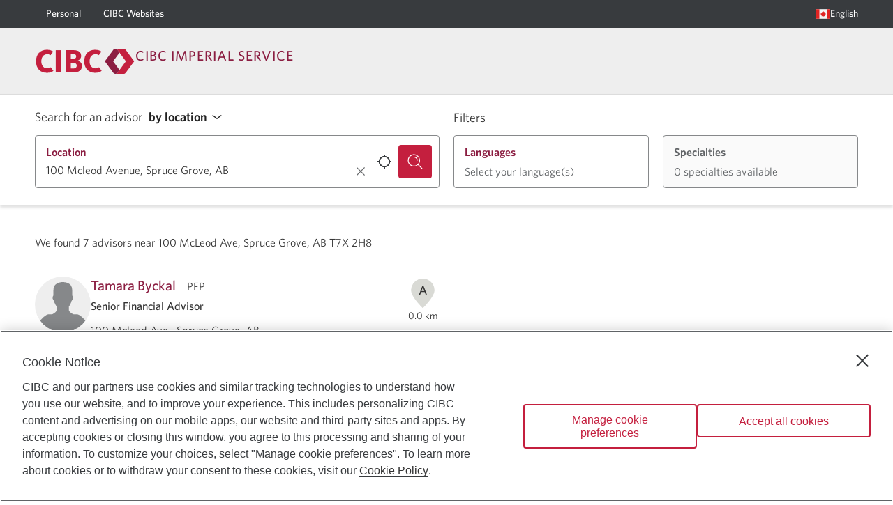

--- FILE ---
content_type: text/html; charset=utf-8
request_url: https://advisor.cibc.com/financial/advisors?addr=100+Mcleod+Avenue%2C+Spruce+Grove%2C+AB
body_size: 30319
content:
<!DOCTYPE html><html lang="en"><head><style> html { opacity: 1; transition: opacity 1s; } .invisible { opacity: 0; } </style><script> document.documentElement.classList.add('invisible') </script><meta charSet="UTF-8"/><meta name="viewport" content="width=device-width, minimum-scale=1, shrink-to-fit=no"/><link rel="icon" type="image/png" sizes="32x32" href="/favicon-32x32.png"/><link rel="icon" type="image/png" sizes="16x16" href="/favicon-16x16.png"/><link rel="icon" type="image/png" sizes="48x48" href="/favicon-48x48.png"/><link rel="icon" type="image/png" sizes="192x192" href="/favicon-192x192.png"/><link rel="apple-touch-icon" type="image/png" sizes="167x167" href="/favicon-167x167.png"/><link rel="apple-touch-icon" type="image/png" sizes="180x180" href="/favicon-180x180.png"/><script type="text/plain" class="optanon-category-C0003">(function(w,d,s,l,i){w[l]=w[l]||[];w[l].push({'gtm.start':
                  new Date().getTime(),event:'gtm.js'});var f=d.getElementsByTagName(s)[0],
                  j=d.createElement(s),dl=l!='dataLayer'?'&l='+l:'';j.async=true;j.src=
                  'https://www.googletagmanager.com/gtm.js?id='+i+dl;f.parentNode.insertBefore(j,f);
                  })(window,document,'script','dataLayer','GTM-PMH2HBTQ');</script><title>Financial Advisors | CIBC</title><meta name="description" content="We&#x27;re excited to help you manage your finances. Set up a meeting with one of our advisors to discuss how we can help you achieve your financial goals."/><meta name="keywords" content="financial advisor, how to find a financial advisor, financial advice, financial advisor near me"/><meta name="next-head-count" content="14"/><link rel="preload" href="/_next/static/css/6c8f4f1e9fa4c33c.css" as="style"/><link rel="stylesheet" href="/_next/static/css/6c8f4f1e9fa4c33c.css" data-n-g=""/><noscript data-n-css=""></noscript><script defer="" nomodule="" src="/_next/static/chunks/polyfills-5cd94c89d3acac5f.js"></script><script src="/_next/static/chunks/webpack-7f6dd29abd466833.js" defer=""></script><script src="/_next/static/chunks/framework-c26c818a02956540.js" defer=""></script><script src="/_next/static/chunks/main-02688382a80f8a61.js" defer=""></script><script src="/_next/static/chunks/pages/_app-6e6b16be706089c5.js" defer=""></script><script src="/_next/static/chunks/7d0bf13e-649a0d6eddc3a49d.js" defer=""></script><script src="/_next/static/chunks/897-42d0043b2a49f03c.js" defer=""></script><script src="/_next/static/chunks/529-8c31c19cbc7add8e.js" defer=""></script><script src="/_next/static/chunks/713-8dab31c672b8f83e.js" defer=""></script><script src="/_next/static/chunks/998-9eea987035502aad.js" defer=""></script><script src="/_next/static/chunks/675-72942b8a12c4d666.js" defer=""></script><script src="/_next/static/chunks/782-f5a534c9eecccc56.js" defer=""></script><script src="/_next/static/chunks/315-2feff9505941eb9f.js" defer=""></script><script src="/_next/static/chunks/238-bb79d388c8bcf8f7.js" defer=""></script><script src="/_next/static/chunks/872-d89fabe87ebddc8d.js" defer=""></script><script src="/_next/static/chunks/989-067fef22035d11ab.js" defer=""></script><script src="/_next/static/chunks/458-d067285e239755d5.js" defer=""></script><script src="/_next/static/chunks/589-c16fdb2c4ef1c027.js" defer=""></script><script src="/_next/static/chunks/444-2513117477556835.js" defer=""></script><script src="/_next/static/chunks/985-166a4dfe1c3843f4.js" defer=""></script><script src="/_next/static/chunks/883-dd8c460e2393b3df.js" defer=""></script><script src="/_next/static/chunks/pages/%5BpathAdvisorType%5D/advisors-e44ee75e3ed28582.js" defer=""></script><script src="/_next/static/G8ALhhCKUXGhRy4rfGw1x/_buildManifest.js" defer=""></script><script src="/_next/static/G8ALhhCKUXGhRy4rfGw1x/_ssgManifest.js" defer=""></script><script src="/_next/static/G8ALhhCKUXGhRy4rfGw1x/_middlewareManifest.js" defer=""></script></head><body><noscript><iframe src="https://www.googletagmanager.com/ns.html?id=GTM-PMH2HBTQ" height="0" width="0" style="display:none;visibility:hidden"></iframe></noscript><div id="__next" data-reactroot=""><script src="/tailwind.js"></script><style data-emotion="css-global 1emowxg">@font-face{font-family:"Whitney";src:url("/fonts/Whitney-Book_Web.woff2") format("woff2"),url("/fonts/Whitney-Book_Web.woff") format("woff");font-weight:400;font-style:normal;font-display:swap;}@font-face{font-family:"Whitney";src:url("/fonts/Whitney-Medium_Web.woff2") format("woff2"),url("/fonts/Whitney-Medium_Web.woff") format("woff");font-weight:700;font-style:normal;font-display:swap;}@font-face{font-family:"Whitney";src:url("/fonts/Whitney-Semibld_Web.woff2") format("woff2"),url("/fonts/Whitney-Semibld_Web.woff") format("woff");font-weight:900;font-style:normal;font-display:swap;}@font-face{font-family:"SimHei";src:url("/fonts/simhei.woff2") format("woff2"),url("/fonts/simhei.woff") format("woff");font-weight:400;font-style:normal;font-display:swap;}@font-face{font-family:"DFPHei";src:url("/fonts/DFFN_B5.woff2") format("woff2"),url("/fonts/DFFN_B5.woff") format("woff");font-weight:400;font-style:normal;font-display:swap;}*,*::before,*::after{box-sizing:inherit;}html{box-sizing:border-box;scroll-behavior:smooth;direction:ltr;line-height:1.250;background:#ffffff;font-size:16px;color:#333333;}@media print{html{font-size:3mm;color:#000000;}}html>body{font-family:Whitney,Whitney,sans-serif;}input[type="search"]{-webkit-appearance:textfield;}input[type="search"]::-webkit-search-decoration,input[type="search"]::-webkit-search-cancel-button{-webkit-appearance:none;}img{font-size:.75rem;font-weight:normal;}p{margin-block-start:1em;margin-block-end:1rem;}a[href],area[href],input:not([disabled]),select:not([disabled]),textarea:not([disabled]),button:not([disabled]),iframe,object,embed,*[tabindex],*[contenteditable]{outline:2px solid rgba(96, 99, 102, 0);outline-offset:3px;}a[href]:focus-visible,area[href]:focus-visible,input:not([disabled]):focus-visible,select:not([disabled]):focus-visible,textarea:not([disabled]):focus-visible,button:not([disabled]):focus-visible,iframe:focus-visible,object:focus-visible,embed:focus-visible,*[tabindex]:focus-visible,*[contenteditable]:focus-visible{outline:2px solid rgb(96, 99, 102);outline-offset:3px;z-index:0;}</style><style data-emotion="css 10nndtd">.css-10nndtd{display:-webkit-box;display:-webkit-flex;display:-ms-flexbox;display:flex;-webkit-flex-direction:column;-ms-flex-direction:column;flex-direction:column;-webkit-align-items:normal;-webkit-box-align:normal;-ms-flex-align:normal;align-items:normal;-webkit-box-pack:justify;-webkit-justify-content:space-between;justify-content:space-between;inline-size:100%;min-block-size:100vh;-webkit-transition:-webkit-transform .2s ease-out;transition:transform .2s ease-out;}</style><div id="Layout-JgeCnzJ2" class="css-10nndtd"><style data-emotion="css 101dz4o">.css-101dz4o{position:absolute;left:-999px;top:auto;width:1px;height:1px;overflow:hidden;}.css-101dz4o.css-101dz4o:focus{left:0;top:0;width:auto;height:auto;padding:.75rem 1rem;background:#ffffff;color:#383b3e;-webkit-text-decoration:none;text-decoration:none;z-index:10000;}</style><a href="#main-content" class="css-101dz4o">Skip to main content</a><style data-emotion="css 1n987j5">.css-1n987j5{font-weight:400;font-size:.875rem;line-height:1.625;font-weight:700;background:#ffffff;background:#eeeeee;}@media screen{.css-1n987j5{min-block-size:135px;}}@media screen and (max-width: 959.9px){.css-1n987j5{min-block-size:auto;background:#ffffff;}}@media print{.css-1n987j5{background:#ffffff;}}</style><header class="css-1n987j5"><style data-emotion="css 72q58c">.css-72q58c{color:#ffffff;background:#8b1d41;white-space:wrap;line-height:1.250;color:#ffffff;background:#383b3e;}@media print{.css-72q58c{display:none;}}@media screen and (max-width: 959.9px){.css-72q58c{display:none;}}</style><div class="css-72q58c"><style data-emotion="css 1vs6gr9">.css-1vs6gr9{-webkit-margin-start:auto;margin-inline-start:auto;-webkit-margin-end:auto;margin-inline-end:auto;inline-size:calc(100vw - 20px);max-inline-size:calc(1200px - 20px);}</style><div class="css-1vs6gr9"><nav aria-label="Main navigation"><style data-emotion="css 263gyb">.css-263gyb{min-block-size:40px;margin:0;padding:0;display:-webkit-box;display:-webkit-flex;display:-ms-flexbox;display:flex;-webkit-align-items:stretch;-webkit-box-align:stretch;-ms-flex-align:stretch;align-items:stretch;-webkit-box-pack:justify;-webkit-justify-content:space-between;justify-content:space-between;}</style><ul class="css-263gyb"><style data-emotion="css 1nd6h6h">.css-1nd6h6h{display:-webkit-box;display:-webkit-flex;display:-ms-flexbox;display:flex;-webkit-align-items:stretch;-webkit-box-align:stretch;-ms-flex-align:stretch;align-items:stretch;-webkit-box-pack:stretch;-ms-flex-pack:stretch;-webkit-justify-content:stretch;justify-content:stretch;}</style><li class="css-1nd6h6h"><style data-emotion="css lnevvg">.css-lnevvg{padding:.25rem 1rem;display:-webkit-box;display:-webkit-flex;display:-ms-flexbox;display:flex;-webkit-align-items:center;-webkit-box-align:center;-ms-flex-align:center;align-items:center;gap:.5rem;-webkit-text-decoration:none;text-decoration:none;color:inherit;}@supports (-webkit-touch-callout: none) and (not (translate: none)){.css-lnevvg>*~*{-webkit-margin-start:.5rem;margin-inline-start:.5rem;}}.css-lnevvg.css-lnevvg{outline:2px solid rgba(255, 255, 255, 0);outline-offset:-3px;}.css-lnevvg.css-lnevvg:focus-visible{outline:2px solid rgb(255, 255, 255);outline-offset:-3px;z-index:0;}</style><a href="https://www.cibc.com/en/personal-banking.html" rel="external" class="link-PBDz css-lnevvg" aria-label="Personal"><style data-emotion="css 18yw5bw">.css-18yw5bw{-webkit-text-decoration:none;text-decoration:none;border:none;border-block-end:1px solid transparent;border-radius:0;line-height:1.250;}.link-PBDz:hover .css-18yw5bw{-webkit-text-decoration:none;text-decoration:none;border:none;border-block-end:1px solid currentColor;border-radius:0;line-height:1.250;}</style><div class="css-18yw5bw">Personal</div></a></li><style data-emotion="css 1puzz1k">.css-1puzz1k{display:-webkit-box;display:-webkit-flex;display:-ms-flexbox;display:flex;-webkit-align-items:stretch;-webkit-box-align:stretch;-ms-flex-align:stretch;align-items:stretch;-webkit-box-pack:stretch;-ms-flex-pack:stretch;-webkit-justify-content:stretch;justify-content:stretch;-webkit-margin-end:auto;margin-inline-end:auto;}</style><li class="css-1puzz1k"><a href="https://www.cibc.com/en/cibc-websites.html" rel="external" class="link-PBDz css-lnevvg" aria-label="CIBC Websites"><div class="css-18yw5bw">CIBC Websites</div></a></li><li class="css-1nd6h6h"><style data-emotion="css bujmqc">.css-bujmqc{padding:.25rem 1rem;-webkit-margin-end:-1rem;margin-inline-end:-1rem;gap:.5rem;font-weight:400;font-size:.875rem;line-height:1.625;font-weight:700;-webkit-text-decoration:none;text-decoration:none;color:inherit;}@supports (-webkit-touch-callout: none) and (not (translate: none)){.css-bujmqc>*~*{-webkit-margin-start:.5rem;margin-inline-start:.5rem;}}.css-bujmqc.css-bujmqc{outline:2px solid rgba(255, 255, 255, 0);outline-offset:-3px;}.css-bujmqc.css-bujmqc:focus-visible{outline:2px solid rgb(255, 255, 255);outline-offset:-3px;z-index:0;}</style><style data-emotion="css y5xc1l">.css-y5xc1l{font-family:inherit;font-weight:500;font-size:0.7777777777777778rem;line-height:1.75;text-transform:uppercase;min-width:64px;padding:6px 8px;border-radius:4px;-webkit-transition:background-color 250ms cubic-bezier(0.4, 0, 0.2, 1) 0ms,box-shadow 250ms cubic-bezier(0.4, 0, 0.2, 1) 0ms,border-color 250ms cubic-bezier(0.4, 0, 0.2, 1) 0ms,color 250ms cubic-bezier(0.4, 0, 0.2, 1) 0ms;transition:background-color 250ms cubic-bezier(0.4, 0, 0.2, 1) 0ms,box-shadow 250ms cubic-bezier(0.4, 0, 0.2, 1) 0ms,border-color 250ms cubic-bezier(0.4, 0, 0.2, 1) 0ms,color 250ms cubic-bezier(0.4, 0, 0.2, 1) 0ms;color:#c41f3e;padding-left:2rem;padding-right:2rem;font-size:inherit;text-transform:none;padding:.25rem 1rem;-webkit-margin-end:-1rem;margin-inline-end:-1rem;gap:.5rem;font-weight:400;font-size:.875rem;line-height:1.625;font-weight:700;-webkit-text-decoration:none;text-decoration:none;color:inherit;}.css-y5xc1l:hover{-webkit-text-decoration:none;text-decoration:none;background-color:rgba(196, 31, 62, 0);}@media (hover: none){.css-y5xc1l:hover{background-color:transparent;}}.css-y5xc1l.Mui-disabled{color:rgba(0, 0, 0, 0.26);}.css-y5xc1l:hover:hover{box-shadow:none;}@supports (-webkit-touch-callout: none) and (not (translate: none)){.css-y5xc1l>*~*{-webkit-margin-start:.5rem;margin-inline-start:.5rem;}}.css-y5xc1l.css-y5xc1l{outline:2px solid rgba(255, 255, 255, 0);outline-offset:-3px;}.css-y5xc1l.css-y5xc1l:focus-visible{outline:2px solid rgb(255, 255, 255);outline-offset:-3px;z-index:0;}</style><style data-emotion="css w5nadj">.css-w5nadj{display:-webkit-inline-box;display:-webkit-inline-flex;display:-ms-inline-flexbox;display:inline-flex;-webkit-align-items:center;-webkit-box-align:center;-ms-flex-align:center;align-items:center;-webkit-box-pack:center;-ms-flex-pack:center;-webkit-justify-content:center;justify-content:center;position:relative;box-sizing:border-box;-webkit-tap-highlight-color:transparent;background-color:transparent;outline:0;border:0;margin:0;border-radius:0;padding:0;cursor:pointer;-webkit-user-select:none;-moz-user-select:none;-ms-user-select:none;user-select:none;vertical-align:middle;-moz-appearance:none;-webkit-appearance:none;-webkit-text-decoration:none;text-decoration:none;color:inherit;font-family:inherit;font-weight:500;font-size:0.7777777777777778rem;line-height:1.75;text-transform:uppercase;min-width:64px;padding:6px 8px;border-radius:4px;-webkit-transition:background-color 250ms cubic-bezier(0.4, 0, 0.2, 1) 0ms,box-shadow 250ms cubic-bezier(0.4, 0, 0.2, 1) 0ms,border-color 250ms cubic-bezier(0.4, 0, 0.2, 1) 0ms,color 250ms cubic-bezier(0.4, 0, 0.2, 1) 0ms;transition:background-color 250ms cubic-bezier(0.4, 0, 0.2, 1) 0ms,box-shadow 250ms cubic-bezier(0.4, 0, 0.2, 1) 0ms,border-color 250ms cubic-bezier(0.4, 0, 0.2, 1) 0ms,color 250ms cubic-bezier(0.4, 0, 0.2, 1) 0ms;color:#c41f3e;padding-left:2rem;padding-right:2rem;font-size:inherit;text-transform:none;padding:.25rem 1rem;-webkit-margin-end:-1rem;margin-inline-end:-1rem;gap:.5rem;font-weight:400;font-size:.875rem;line-height:1.625;font-weight:700;-webkit-text-decoration:none;text-decoration:none;color:inherit;}.css-w5nadj::-moz-focus-inner{border-style:none;}.css-w5nadj.Mui-disabled{pointer-events:none;cursor:default;}@media print{.css-w5nadj{-webkit-print-color-adjust:exact;color-adjust:exact;}}.css-w5nadj:hover{-webkit-text-decoration:none;text-decoration:none;background-color:rgba(196, 31, 62, 0);}@media (hover: none){.css-w5nadj:hover{background-color:transparent;}}.css-w5nadj.Mui-disabled{color:rgba(0, 0, 0, 0.26);}.css-w5nadj:hover:hover{box-shadow:none;}@supports (-webkit-touch-callout: none) and (not (translate: none)){.css-w5nadj>*~*{-webkit-margin-start:.5rem;margin-inline-start:.5rem;}}.css-w5nadj.css-w5nadj{outline:2px solid rgba(255, 255, 255, 0);outline-offset:-3px;}.css-w5nadj.css-w5nadj:focus-visible{outline:2px solid rgb(255, 255, 255);outline-offset:-3px;z-index:0;}</style><button class="MuiButton-root MuiButton-text MuiButton-textPrimary MuiButton-sizeMedium MuiButton-textSizeMedium MuiButtonBase-root button-QiP6 css-w5nadj" tabindex="0" type="button" id="LanguageMenu-xeNHN37p-Button" aria-label="Language selection. Opens in a dialog." aria-controls="LanguageMenu-xeNHN37p-Menu" aria-haspopup="listbox"><style data-emotion="css 1sg2lsz">.css-1sg2lsz{display:-webkit-box;display:-webkit-flex;display:-ms-flexbox;display:flex;-webkit-align-items:center;-webkit-box-align:center;-ms-flex-align:center;align-items:center;}</style><span class="css-1sg2lsz"><style data-emotion="css 1jlr3qg">.css-1jlr3qg{font-size:1.25rem;}</style><style data-emotion="css ronfrb">.css-ronfrb{-webkit-box-flex:0;-webkit-flex-grow:0;-ms-flex-positive:0;flex-grow:0;-webkit-flex-shrink:0;-ms-flex-negative:0;flex-shrink:0;inline-size:1em;block-size:1em;fill:currentColor;font-size:1.25rem;}</style><svg viewBox="0 0 64 64" width="64" height="64" class="css-ronfrb"><g><path style="fill:#f5f5f5" d="M 0,10.181641 H 64 V 53.818359 H 0 Z"></path><path style="fill:#e02423" d="m 32.01018,18.909088 2.898909,4.363636 2.90909,-1.454545 -0.511999,7.524363 3.361454,-1.685818 0.05964,2.888727 h 4.363637 l -2.909091,4.363637 2.909091,1.454545 -5.818182,2.909091 v 2.909091 c 0,0 -3.69255,-0.202531 -5.822115,-0.310598 l 0.0039,3.219689 h -2.909091 l 0.0067,-3.219834 c -2.129009,0.108026 -5.824873,0.310743 -5.824873,0.310743 v 0 -2.909091 l -5.818181,-2.909091 2.909091,-1.454545 -2.909091,-4.363637 h 4.363636 c -0.0073,-0.01454 0.05818,-2.885818 0.05818,-2.885818 v 0 l 3.362909,1.640727 -0.512,-7.482181 2.909091,1.454545 z M 49.454543,10.181815 H 63.999998 V 53.818179 H 49.454543 Z m -49.4545452,0 H 14.545452 V 53.818179 H -2.2e-6 Z"></path></g></svg></span><style data-emotion="css 26cyaj">.css-26cyaj{-webkit-text-decoration:none;text-decoration:none;border:none;border-block-end:1px solid transparent;border-radius:0;line-height:1.250;}.button-QiP6:hover .css-26cyaj{-webkit-text-decoration:none;text-decoration:none;border:none;border-block-end:1px solid currentColor;border-radius:0;line-height:1.250;}</style><span class="css-26cyaj">English</span></button></li></ul></nav></div></div><style data-emotion="css 1g72d4e">.css-1g72d4e{display:-webkit-box;display:-webkit-flex;display:-ms-flexbox;display:flex;-webkit-align-items:center;-webkit-box-align:center;-ms-flex-align:center;align-items:center;-webkit-box-pack:justify;-webkit-justify-content:space-between;justify-content:space-between;-webkit-margin-start:auto;margin-inline-start:auto;-webkit-margin-end:auto;margin-inline-end:auto;}@media screen{.css-1g72d4e{padding-block-start:25px;padding-block-end:25px;min-block-size:95px;inline-size:calc(100vw - 20px);max-inline-size:calc(1200px - 20px);}}@media screen and (max-width: 959.9px){.css-1g72d4e{min-block-size:75px;}}@media print{.css-1g72d4e{padding-block-start:8mm;padding-block-end:8mm;inline-size:calc(83.33333333333334vw - 20px);max-inline-size:calc(1000px - 20px);}}</style><div class="css-1g72d4e"><style data-emotion="css 1h6nbmy">.css-1h6nbmy{display:-webkit-box;display:-webkit-flex;display:-ms-flexbox;display:flex;-webkit-align-items:flex-start;-webkit-box-align:flex-start;-ms-flex-align:flex-start;align-items:flex-start;gap:10px;}@supports (-webkit-touch-callout: none) and (not (translate: none)){.css-1h6nbmy.css-1h6nbmy>*~*{-webkit-margin-start:10px;margin-inline-start:10px;}}</style><div class="css-1h6nbmy"><style data-emotion="css nqaqmn">.css-nqaqmn{display:none;}@media screen and (max-width: 959.9px){.css-nqaqmn{margin-block-start:-10px;display:block;}}</style><style data-emotion="css 163hial">.css-163hial{display:none;}@media print{.css-163hial{display:none;}}@media screen and (max-width: 959.9px){.css-163hial{margin-block-start:-10px;display:block;}}</style><div class="css-163hial"><style data-emotion="css 1ozzu2d">.css-1ozzu2d{padding:.75rem;color:#c41f3e;}</style><style data-emotion="css 19dncl1">.css-19dncl1{text-align:center;-webkit-flex:0 0 auto;-ms-flex:0 0 auto;flex:0 0 auto;font-size:1.3333333333333333rem;padding:8px;border-radius:50%;overflow:visible;color:rgba(0, 0, 0, 0.54);-webkit-transition:background-color 150ms cubic-bezier(0.4, 0, 0.2, 1) 0ms;transition:background-color 150ms cubic-bezier(0.4, 0, 0.2, 1) 0ms;padding:.75rem;color:#c41f3e;}.css-19dncl1:hover{background-color:rgba(0, 0, 0, 0);}@media (hover: none){.css-19dncl1:hover{background-color:transparent;}}.css-19dncl1.Mui-disabled{background-color:transparent;color:rgba(0, 0, 0, 0.26);}</style><style data-emotion="css zm9yjf">.css-zm9yjf{display:-webkit-inline-box;display:-webkit-inline-flex;display:-ms-inline-flexbox;display:inline-flex;-webkit-align-items:center;-webkit-box-align:center;-ms-flex-align:center;align-items:center;-webkit-box-pack:center;-ms-flex-pack:center;-webkit-justify-content:center;justify-content:center;position:relative;box-sizing:border-box;-webkit-tap-highlight-color:transparent;background-color:transparent;outline:0;border:0;margin:0;border-radius:0;padding:0;cursor:pointer;-webkit-user-select:none;-moz-user-select:none;-ms-user-select:none;user-select:none;vertical-align:middle;-moz-appearance:none;-webkit-appearance:none;-webkit-text-decoration:none;text-decoration:none;color:inherit;text-align:center;-webkit-flex:0 0 auto;-ms-flex:0 0 auto;flex:0 0 auto;font-size:1.3333333333333333rem;padding:8px;border-radius:50%;overflow:visible;color:rgba(0, 0, 0, 0.54);-webkit-transition:background-color 150ms cubic-bezier(0.4, 0, 0.2, 1) 0ms;transition:background-color 150ms cubic-bezier(0.4, 0, 0.2, 1) 0ms;padding:.75rem;color:#c41f3e;}.css-zm9yjf::-moz-focus-inner{border-style:none;}.css-zm9yjf.Mui-disabled{pointer-events:none;cursor:default;}@media print{.css-zm9yjf{-webkit-print-color-adjust:exact;color-adjust:exact;}}.css-zm9yjf:hover{background-color:rgba(0, 0, 0, 0);}@media (hover: none){.css-zm9yjf:hover{background-color:transparent;}}.css-zm9yjf.Mui-disabled{background-color:transparent;color:rgba(0, 0, 0, 0.26);}</style><button class="MuiButtonBase-root MuiIconButton-root MuiIconButton-sizeMedium css-zm9yjf" tabindex="0" type="button" aria-label="Opens menu."><style data-emotion="css c7c4ky">.css-c7c4ky{-webkit-box-flex:0;-webkit-flex-grow:0;-ms-flex-positive:0;flex-grow:0;-webkit-flex-shrink:0;-ms-flex-negative:0;flex-shrink:0;inline-size:1em;block-size:1em;fill:currentColor;}</style><svg viewBox="0 0 64 64" width="64" height="64" class="css-c7c4ky"><path d="m 0,6 h 64 v 6 H 0 Z m 0,23 h 64 v 6 H 0 Z m 0,23 h 64 v 6 H 0 Z"></path></svg></button><style data-emotion="css a3xyjy">.css-a3xyjy{z-index:1200;}</style></div><style data-emotion="css wyt5b9">.css-wyt5b9{display:-webkit-box;display:-webkit-flex;display:-ms-flexbox;display:flex;-webkit-align-items:flex-start;-webkit-box-align:flex-start;-ms-flex-align:flex-start;align-items:flex-start;}@media screen{.css-wyt5b9{gap:2.5rem;}@supports (-webkit-touch-callout: none) and (not (translate: none)){.css-wyt5b9.css-wyt5b9>*~*{-webkit-margin-start:2.5rem;margin-inline-start:2.5rem;}}}@media screen and (max-width: 959.9px){.css-wyt5b9{-webkit-flex-direction:column;-ms-flex-direction:column;flex-direction:column;gap:1rem;}@supports (-webkit-touch-callout: none) and (not (translate: none)){.css-wyt5b9.css-wyt5b9>*~*{-webkit-margin-start:0;margin-inline-start:0;margin-block-start:1rem;}}}@media print{.css-wyt5b9{gap:8mm;}}</style><div class="css-wyt5b9"><style data-emotion="css 11uci3h">.css-11uci3h{line-height:1;}.css-11uci3h.css-11uci3h{outline:2px solid rgba(96, 99, 102, 0);outline-offset:3px;}.css-11uci3h.css-11uci3h:focus-visible{outline:2px solid rgb(96, 99, 102);outline-offset:3px;z-index:0;}</style><a href="https://www.cibc.com/en/imperial-service.html" rel="external" aria-label="Return to Imperial Service." class="css-11uci3h"><style data-emotion="css 1ynw5we">.css-1ynw5we{display:block;inline-size:auto;block-size:36px;}@media screen and (max-width: 959.9px){.css-1ynw5we{block-size:32px;}}@media print{.css-1ynw5we{block-size:5mm;}}</style><img src="/cibc-logo.svg" width="64" height="16" alt="Return to Imperial Service" class="css-1ynw5we"/></a><style data-emotion="css 1p55h2s">.css-1p55h2s{margin-block-start:-.25em;white-space:pre-line;text-transform:uppercase;font-weight:400;font-size:1.25rem;line-height:1.5;font-weight:700;letter-spacing:1px;color:#8b1d41;}@media print{.css-1p55h2s{font-size:4.5mm;}}</style><span class="css-1p55h2s">CIBC Imperial Service</span></div></div></div></header><style data-emotion="css 944rv8">.css-944rv8{-webkit-box-flex:1;-webkit-flex-grow:1;-ms-flex-positive:1;flex-grow:1;display:-webkit-box;display:-webkit-flex;display:-ms-flexbox;display:flex;}.css-944rv8 >*{-webkit-align-self:stretch;-ms-flex-item-align:stretch;align-self:stretch;-webkit-flex-basis:100%;-ms-flex-preferred-size:100%;flex-basis:100%;}.css-944rv8 >*~*::before{content:"*";position:fixed;color:#c41f3e;}</style><main id="main-content" class="css-944rv8"><div><style data-emotion="css kjgnh5">.css-kjgnh5{position:relative;z-index:1;padding:15px 0 25px;border-block-start:1px solid #dcdcdc;box-shadow:0 3px 4px rgba(0,0,0,.125);}@media screen and (max-width: 959.9px){.css-kjgnh5{padding:10px 0 20px;}}</style><div class="css-kjgnh5"><div class="css-1vs6gr9"><form autoComplete="off" class="css-1qj0wac"><div><style data-emotion="css 7lez5s">.css-7lez5s{-webkit-margin-start:auto;margin-inline-start:auto;-webkit-margin-end:auto;margin-inline-end:auto;inline-size:calc(100vw - 20px);max-inline-size:calc(1200px - 20px);row-gap:.5rem;-webkit-column-gap:20px;column-gap:20px;display:grid;grid-template-areas:"SEARCH_BY SEARCH_BY FILTERS   FILTERS    " "QUERY     QUERY     LANGUAGES SPECIALTIES";grid-template-columns:repeat(4, 1fr);}@media screen and (max-width: 767.9px){.css-7lez5s{grid-template-areas:"SEARCH_BY SEARCH_BY  " "QUERY     QUERY      " "FILTERS   FILTERS    " "LANGUAGES SPECIALTIES";grid-template-columns:repeat(2, 1fr);}}</style><div class="css-7lez5s"><style data-emotion="css 1djwf1l">.css-1djwf1l{grid-area:SEARCH_BY;display:-webkit-box;display:-webkit-flex;display:-ms-flexbox;display:flex;-webkit-align-items:center;-webkit-box-align:center;-ms-flex-align:center;align-items:center;font-weight:400;font-size:1.125rem;line-height:1.55;}</style><div class="css-1djwf1l"><style data-emotion="css sq0gb9">.css-sq0gb9{z-index:1;}</style><style data-emotion="css 10mcfps">.css-10mcfps{display:block;font-weight:400;font-size:1.125rem;line-height:1.55;line-height:1.6667;z-index:1;}</style><style data-emotion="css 3jm88g">.css-3jm88g{display:-webkit-inline-box;display:-webkit-inline-flex;display:-ms-inline-flexbox;display:inline-flex;-webkit-flex-direction:column;-ms-flex-direction:column;flex-direction:column;position:relative;min-width:0;padding:0;margin:0;border:0;vertical-align:top;display:block;font-weight:400;font-size:1.125rem;line-height:1.55;line-height:1.6667;z-index:1;}</style><div class="MuiFormControl-root css-3jm88g"><style data-emotion="css 1cp93hq">.css-1cp93hq{display:inline;vertical-align:baseline;-webkit-margin-end:1ex;margin-inline-end:1ex;white-space:normal;position:static;font-size:1em;font-weight:inherit;line-height:inherit;color:inherit;-webkit-transform:none;-moz-transform:none;-ms-transform:none;transform:none;}.css-1cp93hq.Mui-focused{color:inherit;}</style><style data-emotion="css 36kin2">.css-36kin2{display:block;transform-origin:top left;white-space:nowrap;overflow:hidden;text-overflow:ellipsis;max-width:calc(100% - 24px);position:absolute;left:0;top:0;-webkit-transform:translate(14px, 16px) scale(1);-moz-transform:translate(14px, 16px) scale(1);-ms-transform:translate(14px, 16px) scale(1);transform:translate(14px, 16px) scale(1);-webkit-transition:color 200ms cubic-bezier(0.0, 0, 0.2, 1) 0ms,-webkit-transform 200ms cubic-bezier(0.0, 0, 0.2, 1) 0ms,max-width 200ms cubic-bezier(0.0, 0, 0.2, 1) 0ms;transition:color 200ms cubic-bezier(0.0, 0, 0.2, 1) 0ms,transform 200ms cubic-bezier(0.0, 0, 0.2, 1) 0ms,max-width 200ms cubic-bezier(0.0, 0, 0.2, 1) 0ms;z-index:1;pointer-events:none;display:inline;vertical-align:baseline;-webkit-margin-end:1ex;margin-inline-end:1ex;white-space:normal;position:static;font-size:1em;font-weight:inherit;line-height:inherit;color:inherit;-webkit-transform:none;-moz-transform:none;-ms-transform:none;transform:none;}.css-36kin2.Mui-focused{color:inherit;}</style><style data-emotion="css 1jhy75a">.css-1jhy75a{color:rgba(0, 0, 0, 0.6);font-family:inherit;font-weight:400;font-size:0.8888888888888888rem;line-height:1.4375em;padding:0;position:relative;display:block;transform-origin:top left;white-space:nowrap;overflow:hidden;text-overflow:ellipsis;max-width:calc(100% - 24px);position:absolute;left:0;top:0;-webkit-transform:translate(14px, 16px) scale(1);-moz-transform:translate(14px, 16px) scale(1);-ms-transform:translate(14px, 16px) scale(1);transform:translate(14px, 16px) scale(1);-webkit-transition:color 200ms cubic-bezier(0.0, 0, 0.2, 1) 0ms,-webkit-transform 200ms cubic-bezier(0.0, 0, 0.2, 1) 0ms,max-width 200ms cubic-bezier(0.0, 0, 0.2, 1) 0ms;transition:color 200ms cubic-bezier(0.0, 0, 0.2, 1) 0ms,transform 200ms cubic-bezier(0.0, 0, 0.2, 1) 0ms,max-width 200ms cubic-bezier(0.0, 0, 0.2, 1) 0ms;z-index:1;pointer-events:none;display:inline;vertical-align:baseline;-webkit-margin-end:1ex;margin-inline-end:1ex;white-space:normal;position:static;font-size:1em;font-weight:inherit;line-height:inherit;color:inherit;-webkit-transform:none;-moz-transform:none;-ms-transform:none;transform:none;}.css-1jhy75a.Mui-focused{color:#c41f3e;}.css-1jhy75a.Mui-disabled{color:rgba(0, 0, 0, 0.38);}.css-1jhy75a.Mui-error{color:#c41f3e;}.css-1jhy75a.Mui-focused{color:inherit;}</style><label class="MuiInputLabel-root MuiInputLabel-formControl MuiInputLabel-animated MuiInputLabel-outlined MuiFormLabel-root MuiFormLabel-colorPrimary css-1jhy75a" data-shrink="false" for="SearchByTypeSelect-undefined-Input" aria-hidden="true">Search for an advisor</label><style data-emotion="css 192onwy">.css-192onwy{display:-webkit-inline-box;display:-webkit-inline-flex;display:-ms-inline-flexbox;display:inline-flex;vertical-align:baseline;font-weight:900;font-size:inherit;}.css-192onwy.css-192onwy{margin-block-start:0;}</style><style data-emotion="css-global 1prfaxn">@-webkit-keyframes mui-auto-fill{from{display:block;}}@keyframes mui-auto-fill{from{display:block;}}@-webkit-keyframes mui-auto-fill-cancel{from{display:block;}}@keyframes mui-auto-fill-cancel{from{display:block;}}</style><style data-emotion="css 1qi0c8v">.css-1qi0c8v{font-family:inherit;font-weight:400;font-size:0.8888888888888888rem;line-height:1.4375em;color:rgba(0, 0, 0, 0.87);box-sizing:border-box;position:relative;cursor:text;display:-webkit-inline-box;display:-webkit-inline-flex;display:-ms-inline-flexbox;display:inline-flex;-webkit-align-items:center;-webkit-box-align:center;-ms-flex-align:center;align-items:center;position:relative;display:-webkit-inline-box;display:-webkit-inline-flex;display:-ms-inline-flexbox;display:inline-flex;vertical-align:baseline;font-weight:900;font-size:inherit;}.css-1qi0c8v.Mui-disabled{color:rgba(0, 0, 0, 0.38);cursor:default;}label+.css-1qi0c8v{margin-top:16px;}.css-1qi0c8v.css-1qi0c8v{margin-block-start:0;}</style><div class="MuiInput-root MuiInputBase-root MuiInputBase-colorPrimary MuiInputBase-formControl css-1qi0c8v"><style data-emotion="css mnn31">.css-mnn31{font:inherit;letter-spacing:inherit;color:currentColor;padding:4px 0 5px;border:0;box-sizing:content-box;background:none;height:1.4375em;margin:0;-webkit-tap-highlight-color:transparent;display:block;min-width:0;width:100%;-webkit-animation-name:mui-auto-fill-cancel;animation-name:mui-auto-fill-cancel;-webkit-animation-duration:10ms;animation-duration:10ms;}.css-mnn31::-webkit-input-placeholder{color:currentColor;opacity:0.42;-webkit-transition:opacity 200ms cubic-bezier(0.4, 0, 0.2, 1) 0ms;transition:opacity 200ms cubic-bezier(0.4, 0, 0.2, 1) 0ms;}.css-mnn31::-moz-placeholder{color:currentColor;opacity:0.42;-webkit-transition:opacity 200ms cubic-bezier(0.4, 0, 0.2, 1) 0ms;transition:opacity 200ms cubic-bezier(0.4, 0, 0.2, 1) 0ms;}.css-mnn31:-ms-input-placeholder{color:currentColor;opacity:0.42;-webkit-transition:opacity 200ms cubic-bezier(0.4, 0, 0.2, 1) 0ms;transition:opacity 200ms cubic-bezier(0.4, 0, 0.2, 1) 0ms;}.css-mnn31::-ms-input-placeholder{color:currentColor;opacity:0.42;-webkit-transition:opacity 200ms cubic-bezier(0.4, 0, 0.2, 1) 0ms;transition:opacity 200ms cubic-bezier(0.4, 0, 0.2, 1) 0ms;}.css-mnn31:focus{outline:0;}.css-mnn31:invalid{box-shadow:none;}.css-mnn31::-webkit-search-decoration{-webkit-appearance:none;}label[data-shrink=false]+.MuiInputBase-formControl .css-mnn31::-webkit-input-placeholder{opacity:0!important;}label[data-shrink=false]+.MuiInputBase-formControl .css-mnn31::-moz-placeholder{opacity:0!important;}label[data-shrink=false]+.MuiInputBase-formControl .css-mnn31:-ms-input-placeholder{opacity:0!important;}label[data-shrink=false]+.MuiInputBase-formControl .css-mnn31::-ms-input-placeholder{opacity:0!important;}label[data-shrink=false]+.MuiInputBase-formControl .css-mnn31:focus::-webkit-input-placeholder{opacity:0.42;}label[data-shrink=false]+.MuiInputBase-formControl .css-mnn31:focus::-moz-placeholder{opacity:0.42;}label[data-shrink=false]+.MuiInputBase-formControl .css-mnn31:focus:-ms-input-placeholder{opacity:0.42;}label[data-shrink=false]+.MuiInputBase-formControl .css-mnn31:focus::-ms-input-placeholder{opacity:0.42;}.css-mnn31.Mui-disabled{opacity:1;-webkit-text-fill-color:rgba(0, 0, 0, 0.38);}.css-mnn31:-webkit-autofill{-webkit-animation-duration:5000s;animation-duration:5000s;-webkit-animation-name:mui-auto-fill;animation-name:mui-auto-fill;}</style><style data-emotion="css pe3ddf">.css-pe3ddf{-moz-appearance:none;-webkit-appearance:none;-webkit-user-select:none;-moz-user-select:none;-ms-user-select:none;user-select:none;border-radius:4px;cursor:pointer;font:inherit;letter-spacing:inherit;color:currentColor;padding:4px 0 5px;border:0;box-sizing:content-box;background:none;height:1.4375em;margin:0;-webkit-tap-highlight-color:transparent;display:block;min-width:0;width:100%;-webkit-animation-name:mui-auto-fill-cancel;animation-name:mui-auto-fill-cancel;-webkit-animation-duration:10ms;animation-duration:10ms;}.css-pe3ddf:focus{border-radius:4px;}.css-pe3ddf::-ms-expand{display:none;}.css-pe3ddf.Mui-disabled{cursor:default;}.css-pe3ddf[multiple]{height:auto;}.css-pe3ddf:not([multiple]) option,.css-pe3ddf:not([multiple]) optgroup{background-color:#fff;}.css-pe3ddf.css-pe3ddf.css-pe3ddf{padding-right:32px;}.css-pe3ddf.MuiSelect-select{height:auto;min-height:1.4375em;text-overflow:ellipsis;white-space:nowrap;overflow:hidden;}.css-pe3ddf::-webkit-input-placeholder{color:currentColor;opacity:0.42;-webkit-transition:opacity 200ms cubic-bezier(0.4, 0, 0.2, 1) 0ms;transition:opacity 200ms cubic-bezier(0.4, 0, 0.2, 1) 0ms;}.css-pe3ddf::-moz-placeholder{color:currentColor;opacity:0.42;-webkit-transition:opacity 200ms cubic-bezier(0.4, 0, 0.2, 1) 0ms;transition:opacity 200ms cubic-bezier(0.4, 0, 0.2, 1) 0ms;}.css-pe3ddf:-ms-input-placeholder{color:currentColor;opacity:0.42;-webkit-transition:opacity 200ms cubic-bezier(0.4, 0, 0.2, 1) 0ms;transition:opacity 200ms cubic-bezier(0.4, 0, 0.2, 1) 0ms;}.css-pe3ddf::-ms-input-placeholder{color:currentColor;opacity:0.42;-webkit-transition:opacity 200ms cubic-bezier(0.4, 0, 0.2, 1) 0ms;transition:opacity 200ms cubic-bezier(0.4, 0, 0.2, 1) 0ms;}.css-pe3ddf:focus{outline:0;}.css-pe3ddf:invalid{box-shadow:none;}.css-pe3ddf::-webkit-search-decoration{-webkit-appearance:none;}label[data-shrink=false]+.MuiInputBase-formControl .css-pe3ddf::-webkit-input-placeholder{opacity:0!important;}label[data-shrink=false]+.MuiInputBase-formControl .css-pe3ddf::-moz-placeholder{opacity:0!important;}label[data-shrink=false]+.MuiInputBase-formControl .css-pe3ddf:-ms-input-placeholder{opacity:0!important;}label[data-shrink=false]+.MuiInputBase-formControl .css-pe3ddf::-ms-input-placeholder{opacity:0!important;}label[data-shrink=false]+.MuiInputBase-formControl .css-pe3ddf:focus::-webkit-input-placeholder{opacity:0.42;}label[data-shrink=false]+.MuiInputBase-formControl .css-pe3ddf:focus::-moz-placeholder{opacity:0.42;}label[data-shrink=false]+.MuiInputBase-formControl .css-pe3ddf:focus:-ms-input-placeholder{opacity:0.42;}label[data-shrink=false]+.MuiInputBase-formControl .css-pe3ddf:focus::-ms-input-placeholder{opacity:0.42;}.css-pe3ddf.Mui-disabled{opacity:1;-webkit-text-fill-color:rgba(0, 0, 0, 0.38);}.css-pe3ddf:-webkit-autofill{-webkit-animation-duration:5000s;animation-duration:5000s;-webkit-animation-name:mui-auto-fill;animation-name:mui-auto-fill;}</style><div tabindex="0" role="button" aria-expanded="false" aria-haspopup="listbox" aria-label="Search for an advisor by location" aria-controls="SearchByTypeSelect-undefined-Menu" class="css-iaf6ag MuiSelect-select MuiSelect-outlined MuiInput-input MuiInputBase-input css-pe3ddf"><style data-emotion="css ndeiiu">.css-ndeiiu{-webkit-text-decoration:none;text-decoration:none;border:none;border-block-end:1px solid transparent;border-radius:0;line-height:1.250;}.css-iaf6ag:hover .css-ndeiiu{-webkit-text-decoration:none;text-decoration:none;border:none;border-block-end:1px solid currentColor;border-radius:0;line-height:1.250;}</style><span class="css-ndeiiu">by location</span></div><style data-emotion="css 1k3x8v3">.css-1k3x8v3{bottom:0;left:0;position:absolute;opacity:0;pointer-events:none;width:100%;box-sizing:border-box;}</style><input value="ADDR" aria-hidden="true" tabindex="-1" class="MuiSelect-nativeInput css-1k3x8v3" id="SearchByTypeSelect-undefined-Input"/><style data-emotion="css bi4s6q">.css-bi4s6q{position:absolute;right:7px;top:calc(50% - .5em);pointer-events:none;color:rgba(0, 0, 0, 0.54);}.css-bi4s6q.Mui-disabled{color:rgba(0, 0, 0, 0.26);}</style><style data-emotion="css 1twepa9">.css-1twepa9{position:absolute;right:7px;top:calc(50% - .5em);pointer-events:none;color:rgba(0, 0, 0, 0.54);}.css-1twepa9{right:9px;color:inherit;}.css-1twepa9.Mui-disabled{color:rgba(0, 0, 0, 0.26);}</style><style data-emotion="css 9exy0n">.css-9exy0n{-webkit-box-flex:0;-webkit-flex-grow:0;-ms-flex-positive:0;flex-grow:0;-webkit-flex-shrink:0;-ms-flex-negative:0;flex-shrink:0;inline-size:1em;block-size:1em;fill:currentColor;position:absolute;right:7px;top:calc(50% - .5em);pointer-events:none;color:rgba(0, 0, 0, 0.54);}.css-9exy0n{right:9px;color:inherit;}.css-9exy0n.Mui-disabled{color:rgba(0, 0, 0, 0.26);}</style><svg viewBox="0 0 64 64" width="64" height="64" class="MuiSelect-icon MuiSelect-iconOutlined css-9exy0n"><path d="M 53.12,21.2 56,25.04 32.0,42.8 8.0,25.04 10.88,21.2 32.0,36.8 Z"></path></svg></div></div></div><style data-emotion="css uirfu8">.css-uirfu8{grid-area:FILTERS;display:-webkit-box;display:-webkit-flex;display:-ms-flexbox;display:flex;-webkit-align-items:center;-webkit-box-align:center;-ms-flex-align:center;align-items:center;font-weight:400;font-size:1.125rem;line-height:1.55;}@media screen and (max-width: 767.9px){.css-uirfu8{margin-block-start:1rem;}}</style><div class="css-uirfu8">Filters</div><style data-emotion="css 2nxp5z">.css-2nxp5z{grid-area:QUERY;display:-webkit-box;display:-webkit-flex;display:-ms-flexbox;display:flex;-webkit-align-items:center;-webkit-box-align:center;-ms-flex-align:center;align-items:center;gap:10px;padding-block-start:10px;padding-block-end:10px;-webkit-padding-start:10px;padding-inline-start:10px;-webkit-padding-end:10px;padding-inline-end:10px;-webkit-padding-start:15px;padding-inline-start:15px;min-block-size:4.5rem;border:1px solid #86888a;border-radius:4px;}.css-2nxp5z [data-has-options="true"]:hover{border:1px solid #383b3e;}.css-2nxp5z:hover{border:1px solid #383b3e;}</style><div class="css-2nxp5z"><style data-emotion="css 1xvjpxx">.css-1xvjpxx{-webkit-flex-basis:100%;-ms-flex-preferred-size:100%;flex-basis:100%;}</style><style data-emotion="css b23tjq">.css-b23tjq{-webkit-align-self:stretch;-ms-flex-item-align:stretch;align-self:stretch;font-size:1rem;-webkit-flex-basis:100%;-ms-flex-preferred-size:100%;flex-basis:100%;}</style><style data-emotion="css om2f6h">.css-om2f6h{display:-webkit-inline-box;display:-webkit-inline-flex;display:-ms-inline-flexbox;display:inline-flex;-webkit-flex-direction:column;-ms-flex-direction:column;flex-direction:column;position:relative;min-width:0;padding:0;margin:0;border:0;vertical-align:top;-webkit-align-self:stretch;-ms-flex-item-align:stretch;align-self:stretch;font-size:1rem;-webkit-flex-basis:100%;-ms-flex-preferred-size:100%;flex-basis:100%;}</style><div class="MuiFormControl-root css-om2f6h"><style data-emotion="css u89z41">.css-u89z41{-webkit-transform:none;-moz-transform:none;-ms-transform:none;transform:none;transform-origin:bottom left;font-weight:400;font-size:1rem;line-height:1.625;font-weight:900;color:#8b1d41;}.css-u89z41.Mui-focused{color:inherit;}.css-u89z41.Mui-disabled{color:#606366;}</style><style data-emotion="css 14b4u7n">.css-14b4u7n{display:block;transform-origin:top left;white-space:nowrap;overflow:hidden;text-overflow:ellipsis;max-width:calc(133% - 24px);position:absolute;left:0;top:0;-webkit-transform:translate(14px, -9px) scale(0.75);-moz-transform:translate(14px, -9px) scale(0.75);-ms-transform:translate(14px, -9px) scale(0.75);transform:translate(14px, -9px) scale(0.75);-webkit-transition:color 200ms cubic-bezier(0.0, 0, 0.2, 1) 0ms,-webkit-transform 200ms cubic-bezier(0.0, 0, 0.2, 1) 0ms,max-width 200ms cubic-bezier(0.0, 0, 0.2, 1) 0ms;transition:color 200ms cubic-bezier(0.0, 0, 0.2, 1) 0ms,transform 200ms cubic-bezier(0.0, 0, 0.2, 1) 0ms,max-width 200ms cubic-bezier(0.0, 0, 0.2, 1) 0ms;z-index:1;pointer-events:none;-webkit-transform:none;-moz-transform:none;-ms-transform:none;transform:none;transform-origin:bottom left;font-weight:400;font-size:1rem;line-height:1.625;font-weight:900;color:#8b1d41;}.css-14b4u7n.Mui-focused{color:inherit;}.css-14b4u7n.Mui-disabled{color:#606366;}</style><style data-emotion="css q0top3">.css-q0top3{color:rgba(0, 0, 0, 0.6);font-family:inherit;font-weight:400;font-size:0.8888888888888888rem;line-height:1.4375em;padding:0;position:relative;display:block;transform-origin:top left;white-space:nowrap;overflow:hidden;text-overflow:ellipsis;max-width:calc(133% - 24px);position:absolute;left:0;top:0;-webkit-transform:translate(14px, -9px) scale(0.75);-moz-transform:translate(14px, -9px) scale(0.75);-ms-transform:translate(14px, -9px) scale(0.75);transform:translate(14px, -9px) scale(0.75);-webkit-transition:color 200ms cubic-bezier(0.0, 0, 0.2, 1) 0ms,-webkit-transform 200ms cubic-bezier(0.0, 0, 0.2, 1) 0ms,max-width 200ms cubic-bezier(0.0, 0, 0.2, 1) 0ms;transition:color 200ms cubic-bezier(0.0, 0, 0.2, 1) 0ms,transform 200ms cubic-bezier(0.0, 0, 0.2, 1) 0ms,max-width 200ms cubic-bezier(0.0, 0, 0.2, 1) 0ms;z-index:1;pointer-events:none;-webkit-transform:none;-moz-transform:none;-ms-transform:none;transform:none;transform-origin:bottom left;font-weight:400;font-size:1rem;line-height:1.625;font-weight:900;color:#8b1d41;}.css-q0top3.Mui-focused{color:#c41f3e;}.css-q0top3.Mui-disabled{color:rgba(0, 0, 0, 0.38);}.css-q0top3.Mui-error{color:#c41f3e;}.css-q0top3.Mui-focused{color:inherit;}.css-q0top3.Mui-disabled{color:#606366;}</style><label class="MuiInputLabel-root MuiInputLabel-formControl MuiInputLabel-animated MuiInputLabel-shrink MuiInputLabel-outlined MuiFormLabel-root MuiFormLabel-colorPrimary css-q0top3" data-shrink="true" for="QueryInput-ADDR">Location</label><style data-emotion="css my81l">.css-my81l.css-my81l{margin-block-start:1rem;padding-block-start:.75rem;block-size:auto;-webkit-flex-basis:100%;-ms-flex-preferred-size:100%;flex-basis:100%;font-weight:400;font-size:1rem;line-height:1.625;color:#333333;}</style><style data-emotion="css-global 1prfaxn">@-webkit-keyframes mui-auto-fill{from{display:block;}}@keyframes mui-auto-fill{from{display:block;}}@-webkit-keyframes mui-auto-fill-cancel{from{display:block;}}@keyframes mui-auto-fill-cancel{from{display:block;}}</style><style data-emotion="css rznmgn">.css-rznmgn{font-family:inherit;font-weight:400;font-size:0.8888888888888888rem;line-height:1.4375em;color:rgba(0, 0, 0, 0.87);box-sizing:border-box;position:relative;cursor:text;display:-webkit-inline-box;display:-webkit-inline-flex;display:-ms-inline-flexbox;display:inline-flex;-webkit-align-items:center;-webkit-box-align:center;-ms-flex-align:center;align-items:center;position:relative;}.css-rznmgn.Mui-disabled{color:rgba(0, 0, 0, 0.38);cursor:default;}label+.css-rznmgn{margin-top:16px;}.css-rznmgn.css-rznmgn{margin-block-start:1rem;padding-block-start:.75rem;block-size:auto;-webkit-flex-basis:100%;-ms-flex-preferred-size:100%;flex-basis:100%;font-weight:400;font-size:1rem;line-height:1.625;color:#333333;}</style><div class="MuiInput-root MuiInputBase-root MuiInputBase-colorPrimary MuiInputBase-formControl MuiInputBase-adornedEnd css-rznmgn"><input type="text" aria-invalid="false" id="QueryInput-ADDR" placeholder="Enter address, postal code, city, province or intersection" value="100 Mcleod Avenue, Spruce Grove, AB" class="MuiInput-input MuiInputBase-input MuiInputBase-inputAdornedEnd css-bboync css-mnn31"/><style data-emotion="css vkx3uk">.css-vkx3uk{display:-webkit-box;display:-webkit-flex;display:-ms-flexbox;display:flex;height:0.01em;max-height:2em;-webkit-align-items:center;-webkit-box-align:center;-ms-flex-align:center;align-items:center;white-space:nowrap;color:rgba(0, 0, 0, 0.54);margin-left:8px;}</style><div class="MuiInputAdornment-root MuiInputAdornment-positionEnd MuiInputAdornment-outlined MuiInputAdornment-sizeMedium css-vkx3uk"><style data-emotion="css 15z24jc">.css-15z24jc{color:#383b3e;}.css-15z24jc:focus,.css-15z24jc:hover{color:#c41f3e;}</style><style data-emotion="css cpv365">.css-cpv365{text-align:center;-webkit-flex:0 0 auto;-ms-flex:0 0 auto;flex:0 0 auto;font-size:1.3333333333333333rem;padding:8px;border-radius:50%;overflow:visible;color:rgba(0, 0, 0, 0.54);-webkit-transition:background-color 150ms cubic-bezier(0.4, 0, 0.2, 1) 0ms;transition:background-color 150ms cubic-bezier(0.4, 0, 0.2, 1) 0ms;color:#383b3e;}.css-cpv365:hover{background-color:rgba(0, 0, 0, 0);}@media (hover: none){.css-cpv365:hover{background-color:transparent;}}.css-cpv365.Mui-disabled{background-color:transparent;color:rgba(0, 0, 0, 0.26);}.css-cpv365:focus,.css-cpv365:hover{color:#c41f3e;}</style><style data-emotion="css 13ck47r">.css-13ck47r{display:-webkit-inline-box;display:-webkit-inline-flex;display:-ms-inline-flexbox;display:inline-flex;-webkit-align-items:center;-webkit-box-align:center;-ms-flex-align:center;align-items:center;-webkit-box-pack:center;-ms-flex-pack:center;-webkit-justify-content:center;justify-content:center;position:relative;box-sizing:border-box;-webkit-tap-highlight-color:transparent;background-color:transparent;outline:0;border:0;margin:0;border-radius:0;padding:0;cursor:pointer;-webkit-user-select:none;-moz-user-select:none;-ms-user-select:none;user-select:none;vertical-align:middle;-moz-appearance:none;-webkit-appearance:none;-webkit-text-decoration:none;text-decoration:none;color:inherit;text-align:center;-webkit-flex:0 0 auto;-ms-flex:0 0 auto;flex:0 0 auto;font-size:1.3333333333333333rem;padding:8px;border-radius:50%;overflow:visible;color:rgba(0, 0, 0, 0.54);-webkit-transition:background-color 150ms cubic-bezier(0.4, 0, 0.2, 1) 0ms;transition:background-color 150ms cubic-bezier(0.4, 0, 0.2, 1) 0ms;color:#383b3e;}.css-13ck47r::-moz-focus-inner{border-style:none;}.css-13ck47r.Mui-disabled{pointer-events:none;cursor:default;}@media print{.css-13ck47r{-webkit-print-color-adjust:exact;color-adjust:exact;}}.css-13ck47r:hover{background-color:rgba(0, 0, 0, 0);}@media (hover: none){.css-13ck47r:hover{background-color:transparent;}}.css-13ck47r.Mui-disabled{background-color:transparent;color:rgba(0, 0, 0, 0.26);}.css-13ck47r:focus,.css-13ck47r:hover{color:#c41f3e;}</style><button class="MuiButtonBase-root MuiIconButton-root MuiIconButton-sizeMedium css-13ck47r" tabindex="0" type="button" aria-label="Clear location."><style data-emotion="css rtz730">.css-rtz730{block-size:.75rem;inline-size:.75rem;opacity:.75;}</style><style data-emotion="css 18oe9fp">.css-18oe9fp{-webkit-box-flex:0;-webkit-flex-grow:0;-ms-flex-positive:0;flex-grow:0;-webkit-flex-shrink:0;-ms-flex-negative:0;flex-shrink:0;inline-size:1em;block-size:1em;fill:currentColor;block-size:.75rem;inline-size:.75rem;opacity:.75;}</style><svg viewBox="0 0 64 64" width="64" height="64" class="css-18oe9fp"><path d="M 58.972506,0 64,5.0274939 37.025956,32.000109 64,58.972506 58.972506,64 32.000109,37.025956 5.0274942,64 0,58.972506 26.974263,32.000109 0,5.0274939 5.0274942,0 32.000109,26.974263 Z"></path></svg></button></div></div></div><style data-emotion="css 14rs2j9">.css-14rs2j9{font-size:1.75rem;block-size:2.5rem;inline-size:2.5rem;color:#383b3e;}.css-14rs2j9:focus,.css-14rs2j9:hover{color:#c41f3e;}</style><style data-emotion="css 9grd14">.css-9grd14{text-align:center;-webkit-flex:0 0 auto;-ms-flex:0 0 auto;flex:0 0 auto;font-size:1.3333333333333333rem;padding:8px;border-radius:50%;overflow:visible;color:rgba(0, 0, 0, 0.54);-webkit-transition:background-color 150ms cubic-bezier(0.4, 0, 0.2, 1) 0ms;transition:background-color 150ms cubic-bezier(0.4, 0, 0.2, 1) 0ms;font-size:1.75rem;block-size:2.5rem;inline-size:2.5rem;color:#383b3e;}.css-9grd14:hover{background-color:rgba(0, 0, 0, 0);}@media (hover: none){.css-9grd14:hover{background-color:transparent;}}.css-9grd14.Mui-disabled{background-color:transparent;color:rgba(0, 0, 0, 0.26);}.css-9grd14:focus,.css-9grd14:hover{color:#c41f3e;}</style><style data-emotion="css 1u0v0fq">.css-1u0v0fq{display:-webkit-inline-box;display:-webkit-inline-flex;display:-ms-inline-flexbox;display:inline-flex;-webkit-align-items:center;-webkit-box-align:center;-ms-flex-align:center;align-items:center;-webkit-box-pack:center;-ms-flex-pack:center;-webkit-justify-content:center;justify-content:center;position:relative;box-sizing:border-box;-webkit-tap-highlight-color:transparent;background-color:transparent;outline:0;border:0;margin:0;border-radius:0;padding:0;cursor:pointer;-webkit-user-select:none;-moz-user-select:none;-ms-user-select:none;user-select:none;vertical-align:middle;-moz-appearance:none;-webkit-appearance:none;-webkit-text-decoration:none;text-decoration:none;color:inherit;text-align:center;-webkit-flex:0 0 auto;-ms-flex:0 0 auto;flex:0 0 auto;font-size:1.3333333333333333rem;padding:8px;border-radius:50%;overflow:visible;color:rgba(0, 0, 0, 0.54);-webkit-transition:background-color 150ms cubic-bezier(0.4, 0, 0.2, 1) 0ms;transition:background-color 150ms cubic-bezier(0.4, 0, 0.2, 1) 0ms;font-size:1.75rem;block-size:2.5rem;inline-size:2.5rem;color:#383b3e;}.css-1u0v0fq::-moz-focus-inner{border-style:none;}.css-1u0v0fq.Mui-disabled{pointer-events:none;cursor:default;}@media print{.css-1u0v0fq{-webkit-print-color-adjust:exact;color-adjust:exact;}}.css-1u0v0fq:hover{background-color:rgba(0, 0, 0, 0);}@media (hover: none){.css-1u0v0fq:hover{background-color:transparent;}}.css-1u0v0fq.Mui-disabled{background-color:transparent;color:rgba(0, 0, 0, 0.26);}.css-1u0v0fq:focus,.css-1u0v0fq:hover{color:#c41f3e;}</style><button class="MuiButtonBase-root MuiIconButton-root MuiIconButton-sizeMedium css-1u0v0fq" tabindex="0" type="button" aria-label="Use your current location." aria-pressed="false"><style data-emotion="css 5fs635">.css-5fs635{-webkit-box-flex:0;-webkit-flex-grow:0;-ms-flex-positive:0;flex-grow:0;-webkit-flex-shrink:0;-ms-flex-negative:0;flex-shrink:0;inline-size:1em;block-size:1em;fill:currentColor;font-size:20px;}</style><svg viewBox="0 0 64 64" width="64" height="64" class="css-5fs635"><path d="M 32,11.636363 C 20.753474,11.636363 11.636363,20.753474 11.636363,32 11.636363,43.246526 20.753474,52.363635 32,52.363635 43.246526,52.363635 52.363637,43.246526 52.363637,32 52.363637,20.753474 43.246526,11.636363 32,11.636363 Z M 34.90909,0 34.91229,5.9783291 C 47.045322,7.3210789 56.678912,16.954667 58.021662,29.087699 L 64,29.09091 v 5.81818 l -5.978329,0.0032 C 56.678921,47.045331 47.045333,56.678921 34.912299,58.021671 L 34.90909,64 h -5.81818 l -0.0032,-5.978329 C 16.954669,56.678921 7.3210789,47.045331 5.9783291,34.912299 L 0,34.90909 v -5.81818 l 5.9783291,-0.0032 C 7.3210789,16.954667 16.954669,7.3210789 29.087699,5.9783291 L 29.09091,0 Z"></path></svg></button><style data-emotion="css 1k371a6">@media print{.css-1k371a6{position:absolute!important;}}</style><style data-emotion="css cm2ylh">.css-cm2ylh{font-weight:400;font-size:1rem;line-height:1.625;font-weight:700;padding:12px;-webkit-flex-shrink:0;-ms-flex-negative:0;flex-shrink:0;min-inline-size:0;gap:.5rem;}@supports (-webkit-touch-callout: none) and (not (translate: none)){.css-cm2ylh>*~*{-webkit-margin-start:.5rem;margin-inline-start:.5rem;}}@media screen and (max-width: 767.9px){.css-cm2ylh{-webkit-align-self:stretch;-ms-flex-item-align:stretch;align-self:stretch;}}</style><style data-emotion="css rfedbp">.css-rfedbp{font-weight:400;font-size:1.125rem;line-height:1.55;font-weight:700;height:3rem;white-space:nowrap;font-weight:400;font-size:1rem;line-height:1.625;font-weight:700;padding:12px;-webkit-flex-shrink:0;-ms-flex-negative:0;flex-shrink:0;min-inline-size:0;gap:.5rem;}@supports (-webkit-touch-callout: none) and (not (translate: none)){.css-rfedbp>*~*{-webkit-margin-start:.5rem;margin-inline-start:.5rem;}}@media screen and (max-width: 767.9px){.css-rfedbp{-webkit-align-self:stretch;-ms-flex-item-align:stretch;align-self:stretch;}}</style><style data-emotion="css aa3dlw">.css-aa3dlw{font-family:inherit;font-weight:500;font-size:0.7777777777777778rem;line-height:1.75;text-transform:uppercase;min-width:64px;padding:6px 16px;border-radius:4px;-webkit-transition:background-color 250ms cubic-bezier(0.4, 0, 0.2, 1) 0ms,box-shadow 250ms cubic-bezier(0.4, 0, 0.2, 1) 0ms,border-color 250ms cubic-bezier(0.4, 0, 0.2, 1) 0ms,color 250ms cubic-bezier(0.4, 0, 0.2, 1) 0ms;transition:background-color 250ms cubic-bezier(0.4, 0, 0.2, 1) 0ms,box-shadow 250ms cubic-bezier(0.4, 0, 0.2, 1) 0ms,border-color 250ms cubic-bezier(0.4, 0, 0.2, 1) 0ms,color 250ms cubic-bezier(0.4, 0, 0.2, 1) 0ms;color:#fff;background-color:#c41f3e;box-shadow:0px 3px 1px -2px rgba(0,0,0,0.2),0px 2px 2px 0px rgba(0,0,0,0.14),0px 1px 5px 0px rgba(0,0,0,0.12);box-shadow:none;padding-left:2rem;padding-right:2rem;font-size:inherit;text-transform:none;box-shadow:none;font-weight:400;font-size:1.125rem;line-height:1.55;font-weight:700;height:3rem;white-space:nowrap;font-weight:400;font-size:1rem;line-height:1.625;font-weight:700;padding:12px;-webkit-flex-shrink:0;-ms-flex-negative:0;flex-shrink:0;min-inline-size:0;gap:.5rem;}.css-aa3dlw:hover{-webkit-text-decoration:none;text-decoration:none;background-color:#8b1d41;box-shadow:0px 2px 4px -1px rgba(0,0,0,0.2),0px 4px 5px 0px rgba(0,0,0,0.14),0px 1px 10px 0px rgba(0,0,0,0.12);}@media (hover: none){.css-aa3dlw:hover{background-color:#c41f3e;}}.css-aa3dlw:active{box-shadow:0px 5px 5px -3px rgba(0,0,0,0.2),0px 8px 10px 1px rgba(0,0,0,0.14),0px 3px 14px 2px rgba(0,0,0,0.12);}.css-aa3dlw.Mui-focusVisible{box-shadow:0px 3px 5px -1px rgba(0,0,0,0.2),0px 6px 10px 0px rgba(0,0,0,0.14),0px 1px 18px 0px rgba(0,0,0,0.12);}.css-aa3dlw.Mui-disabled{color:rgba(0, 0, 0, 0.26);box-shadow:none;background-color:rgba(0, 0, 0, 0.12);}.css-aa3dlw:hover{box-shadow:none;}.css-aa3dlw.Mui-focusVisible{box-shadow:none;}.css-aa3dlw:active{box-shadow:none;}.css-aa3dlw.Mui-disabled{box-shadow:none;}.css-aa3dlw:hover:hover{box-shadow:none;}@supports (-webkit-touch-callout: none) and (not (translate: none)){.css-aa3dlw>*~*{-webkit-margin-start:.5rem;margin-inline-start:.5rem;}}@media screen and (max-width: 767.9px){.css-aa3dlw{-webkit-align-self:stretch;-ms-flex-item-align:stretch;align-self:stretch;}}</style><style data-emotion="css vgjk2a">.css-vgjk2a{display:-webkit-inline-box;display:-webkit-inline-flex;display:-ms-inline-flexbox;display:inline-flex;-webkit-align-items:center;-webkit-box-align:center;-ms-flex-align:center;align-items:center;-webkit-box-pack:center;-ms-flex-pack:center;-webkit-justify-content:center;justify-content:center;position:relative;box-sizing:border-box;-webkit-tap-highlight-color:transparent;background-color:transparent;outline:0;border:0;margin:0;border-radius:0;padding:0;cursor:pointer;-webkit-user-select:none;-moz-user-select:none;-ms-user-select:none;user-select:none;vertical-align:middle;-moz-appearance:none;-webkit-appearance:none;-webkit-text-decoration:none;text-decoration:none;color:inherit;font-family:inherit;font-weight:500;font-size:0.7777777777777778rem;line-height:1.75;text-transform:uppercase;min-width:64px;padding:6px 16px;border-radius:4px;-webkit-transition:background-color 250ms cubic-bezier(0.4, 0, 0.2, 1) 0ms,box-shadow 250ms cubic-bezier(0.4, 0, 0.2, 1) 0ms,border-color 250ms cubic-bezier(0.4, 0, 0.2, 1) 0ms,color 250ms cubic-bezier(0.4, 0, 0.2, 1) 0ms;transition:background-color 250ms cubic-bezier(0.4, 0, 0.2, 1) 0ms,box-shadow 250ms cubic-bezier(0.4, 0, 0.2, 1) 0ms,border-color 250ms cubic-bezier(0.4, 0, 0.2, 1) 0ms,color 250ms cubic-bezier(0.4, 0, 0.2, 1) 0ms;color:#fff;background-color:#c41f3e;box-shadow:0px 3px 1px -2px rgba(0,0,0,0.2),0px 2px 2px 0px rgba(0,0,0,0.14),0px 1px 5px 0px rgba(0,0,0,0.12);box-shadow:none;padding-left:2rem;padding-right:2rem;font-size:inherit;text-transform:none;box-shadow:none;font-weight:400;font-size:1.125rem;line-height:1.55;font-weight:700;height:3rem;white-space:nowrap;font-weight:400;font-size:1rem;line-height:1.625;font-weight:700;padding:12px;-webkit-flex-shrink:0;-ms-flex-negative:0;flex-shrink:0;min-inline-size:0;gap:.5rem;}.css-vgjk2a::-moz-focus-inner{border-style:none;}.css-vgjk2a.Mui-disabled{pointer-events:none;cursor:default;}@media print{.css-vgjk2a{-webkit-print-color-adjust:exact;color-adjust:exact;}}.css-vgjk2a:hover{-webkit-text-decoration:none;text-decoration:none;background-color:#8b1d41;box-shadow:0px 2px 4px -1px rgba(0,0,0,0.2),0px 4px 5px 0px rgba(0,0,0,0.14),0px 1px 10px 0px rgba(0,0,0,0.12);}@media (hover: none){.css-vgjk2a:hover{background-color:#c41f3e;}}.css-vgjk2a:active{box-shadow:0px 5px 5px -3px rgba(0,0,0,0.2),0px 8px 10px 1px rgba(0,0,0,0.14),0px 3px 14px 2px rgba(0,0,0,0.12);}.css-vgjk2a.Mui-focusVisible{box-shadow:0px 3px 5px -1px rgba(0,0,0,0.2),0px 6px 10px 0px rgba(0,0,0,0.14),0px 1px 18px 0px rgba(0,0,0,0.12);}.css-vgjk2a.Mui-disabled{color:rgba(0, 0, 0, 0.26);box-shadow:none;background-color:rgba(0, 0, 0, 0.12);}.css-vgjk2a:hover{box-shadow:none;}.css-vgjk2a.Mui-focusVisible{box-shadow:none;}.css-vgjk2a:active{box-shadow:none;}.css-vgjk2a.Mui-disabled{box-shadow:none;}.css-vgjk2a:hover:hover{box-shadow:none;}@supports (-webkit-touch-callout: none) and (not (translate: none)){.css-vgjk2a>*~*{-webkit-margin-start:.5rem;margin-inline-start:.5rem;}}@media screen and (max-width: 767.9px){.css-vgjk2a{-webkit-align-self:stretch;-ms-flex-item-align:stretch;align-self:stretch;}}</style><button class="MuiButton-root MuiButton-contained MuiButton-containedPrimary MuiButton-sizeMedium MuiButton-containedSizeMedium MuiButton-disableElevation MuiButtonBase-root css-vgjk2a" tabindex="0" type="submit" aria-label="Search for an advisor."><style data-emotion="css m9vm04">.css-m9vm04{font-size:calc(2 * 12px);}</style><style data-emotion="css nbwars">.css-nbwars{-webkit-box-flex:0;-webkit-flex-grow:0;-ms-flex-positive:0;flex-grow:0;-webkit-flex-shrink:0;-ms-flex-negative:0;flex-shrink:0;inline-size:1em;block-size:1em;fill:currentColor;font-size:calc(2 * 12px);}</style><svg viewBox="0 0 64 64" width="64" height="64" class="css-nbwars"><path d="m 41.294485,25.709644 v 1.63406 c 0,0.933747 -0.699271,1.634059 -1.631634,1.634059 -0.932362,0 -1.631634,-0.700312 -1.631634,-1.634059 v -1.63406 c 0,-5.135615 -4.195629,-9.337481 -9.32362,-9.337481 h -1.631634 c -0.932363,0 -1.631635,-0.700312 -1.631635,-1.634059 0,-0.933749 0.699272,-1.634059 1.631635,-1.634059 h 1.864724 c 7.37569,0 12.353797,6.328423 12.353798,12.605599 z M 27.309054,7.268119 c -11.188346,0 -20.0457868,8.870607 -20.0457868,20.075585 0,11.204977 9.0905308,20.309019 20.2788758,20.309019 11.188346,0 20.278877,-9.104042 20.278877,-20.309019 0,-11.204978 -9.323621,-20.075585 -20.511966,-20.075585 z m 0,-3.2681192 c 12.819978,0 23.309052,10.5046672 23.309052,23.3437042 0,5.835924 -2.097814,11.204977 -5.827263,15.406842 L 59.475546,57.45708 c 0.699272,0.70031 0.699272,1.634059 0,2.100932 -0.699271,0.466875 -1.631633,0.700311 -2.097814,0 L 42.693028,44.851481 c -4.195629,3.501554 -9.556712,5.835924 -15.383974,5.835924 -12.81998,0 -23.3090538,-10.504665 -23.3090538,-23.343701 0,-12.839037 10.4890738,-23.3437042 23.3090538,-23.3437042 z"></path></svg></button></div><style data-emotion="css lvn3zp">.css-lvn3zp{grid-area:LANGUAGES;display:-webkit-box;display:-webkit-flex;display:-ms-flexbox;display:flex;inline-size:calc(25vw - 20px);max-inline-size:calc(300px - 20px);padding-block-start:10px;padding-block-end:10px;-webkit-padding-start:10px;padding-inline-start:10px;-webkit-padding-end:10px;padding-inline-end:10px;-webkit-padding-start:15px;padding-inline-start:15px;min-block-size:4.5rem;border:1px solid #86888a;border-radius:4px;}@media screen and (max-width: 767.9px){.css-lvn3zp{inline-size:calc(50vw - 20px);max-inline-size:calc(600px - 20px);}}.css-lvn3zp >*{-webkit-flex-basis:100%;-ms-flex-preferred-size:100%;flex-basis:100%;}.css-lvn3zp [data-has-options="true"]:hover{border:1px solid #383b3e;}.css-lvn3zp:hover{border:1px solid #383b3e;}</style><div data-has-options="true" class="css-lvn3zp"><style data-emotion="css 1bqatqp">.css-1bqatqp{-webkit-align-self:stretch;-ms-flex-item-align:stretch;align-self:stretch;font-size:1rem;-webkit-margin-end:0;margin-inline-end:0;}</style><style data-emotion="css 1clw525">.css-1clw525{display:-webkit-inline-box;display:-webkit-inline-flex;display:-ms-inline-flexbox;display:inline-flex;-webkit-flex-direction:column;-ms-flex-direction:column;flex-direction:column;position:relative;min-width:0;padding:0;margin:0;border:0;vertical-align:top;-webkit-align-self:stretch;-ms-flex-item-align:stretch;align-self:stretch;font-size:1rem;-webkit-margin-end:0;margin-inline-end:0;}</style><div class="MuiFormControl-root css-1clw525"><label class="MuiInputLabel-root MuiInputLabel-formControl MuiInputLabel-animated MuiInputLabel-shrink MuiInputLabel-outlined MuiFormLabel-root MuiFormLabel-colorPrimary css-q0top3" data-shrink="true" id="select-LanguageSelector-label" for="select-LanguageSelector-root">Languages</label><style data-emotion="css-global 1prfaxn">@-webkit-keyframes mui-auto-fill{from{display:block;}}@keyframes mui-auto-fill{from{display:block;}}@-webkit-keyframes mui-auto-fill-cancel{from{display:block;}}@keyframes mui-auto-fill-cancel{from{display:block;}}</style><div class="MuiInput-root MuiInputBase-root MuiInputBase-colorPrimary MuiInputBase-formControl css-rznmgn"><div tabindex="0" role="button" aria-expanded="false" aria-haspopup="listbox" aria-labelledby="select-LanguageSelector-ButtonLabel" class="css-ih4diq MuiSelect-select MuiSelect-outlined MuiSelect-multiple MuiInput-input MuiInputBase-input css-bboync css-pe3ddf"><style data-emotion="css 1uyn87">.css-1uyn87{font-weight:400;font-size:1rem;line-height:1.625;color:#333333;color:#606366;}</style><span class="css-1uyn87">Select your language(s)</span></div><input value="" aria-hidden="true" tabindex="-1" class="MuiSelect-nativeInput css-1k3x8v3" id="select-LanguageSelector-root"/><div class="MuiSelect-icon MuiSelect-iconOutlined css-bi4s6q"></div></div><div hidden=""><div id="select-LanguageSelector-ButtonLabel">Languages<!-- -->. <!-- -->0 languages selected<!-- -->.</div></div></div></div><style data-emotion="css 1250au2">.css-1250au2{grid-area:SPECIALTIES;display:-webkit-box;display:-webkit-flex;display:-ms-flexbox;display:flex;inline-size:calc(25vw - 20px);max-inline-size:calc(300px - 20px);padding-block-start:10px;padding-block-end:10px;-webkit-padding-start:10px;padding-inline-start:10px;-webkit-padding-end:10px;padding-inline-end:10px;-webkit-padding-start:15px;padding-inline-start:15px;min-block-size:4.5rem;border:1px solid #86888a;border-radius:4px;background:#fafafa;}@media screen and (max-width: 767.9px){.css-1250au2{inline-size:calc(50vw - 20px);max-inline-size:calc(600px - 20px);}}.css-1250au2 >*{-webkit-flex-basis:100%;-ms-flex-preferred-size:100%;flex-basis:100%;}.css-1250au2 [data-has-options="true"]:hover{border:1px solid #383b3e;}</style><div data-has-options="false" class="css-1250au2"><div class="MuiFormControl-root css-1clw525"><label class="MuiInputLabel-root MuiInputLabel-formControl MuiInputLabel-animated MuiInputLabel-shrink MuiInputLabel-outlined MuiFormLabel-root MuiFormLabel-colorPrimary Mui-disabled css-q0top3" data-shrink="true" id="select-SpecialtySelector-label" for="select-SpecialtySelector-root">Specialties</label><style data-emotion="css-global 1prfaxn">@-webkit-keyframes mui-auto-fill{from{display:block;}}@keyframes mui-auto-fill{from{display:block;}}@-webkit-keyframes mui-auto-fill-cancel{from{display:block;}}@keyframes mui-auto-fill-cancel{from{display:block;}}</style><div class="MuiInput-root MuiInputBase-root MuiInputBase-colorPrimary Mui-disabled MuiInputBase-formControl css-rznmgn"><div role="button" aria-disabled="true" aria-expanded="false" aria-haspopup="listbox" aria-labelledby="select-SpecialtySelector-ButtonLabel" class="css-ih4diq MuiSelect-select MuiSelect-outlined Mui-disabled MuiSelect-multiple MuiInput-input MuiInputBase-input Mui-disabled css-bboync css-pe3ddf"><span class="css-1uyn87">0 specialties available</span></div><input value="" aria-hidden="true" tabindex="-1" disabled="" class="MuiSelect-nativeInput css-1k3x8v3" id="select-SpecialtySelector-root"/><div class="MuiSelect-icon MuiSelect-iconOutlined Mui-disabled css-bi4s6q"></div></div><div hidden=""><div id="select-SpecialtySelector-ButtonLabel">Specialties<!-- -->. <!-- -->0 specialties selected<!-- -->.</div></div></div></div></div><style data-emotion="css 1tf5205">.css-1tf5205{margin:0;padding:0;margin:.25rem 0;}.css-1tf5205:empty{display:none;}</style><ul aria-live="assertive" class="css-1tf5205"></ul></div><ul aria-live="assertive" class="css-1tf5205"></ul></form></div></div><style data-emotion="css y0twd4">.css-y0twd4{-webkit-margin-start:auto;margin-inline-start:auto;-webkit-margin-end:auto;margin-inline-end:auto;inline-size:calc(100vw - 20px);max-inline-size:calc(1200px - 20px);display:-webkit-box;display:-webkit-flex;display:-ms-flexbox;display:flex;-webkit-box-pack:justify;-webkit-justify-content:space-between;justify-content:space-between;gap:20px;}@supports (-webkit-touch-callout: none) and (not (translate: none)){.css-y0twd4.css-y0twd4>*~*{-webkit-margin-start:20px;margin-inline-start:20px;}}.css-y0twd4 >*{-webkit-flex-basis:calc(50% - (20px / 2));-ms-flex-preferred-size:calc(50% - (20px / 2));flex-basis:calc(50% - (20px / 2));}@media screen and (max-width: 959.9px){.css-y0twd4{display:block;-webkit-padding-start:0px;padding-inline-start:0px;-webkit-padding-end:0px;padding-inline-end:0px;}}</style><div class="css-y0twd4"><style data-emotion="css 1cbllgk">.css-1cbllgk{padding:2.5rem 0;-webkit-box-flex:1;-webkit-flex-grow:1;-ms-flex-positive:1;flex-grow:1;display:-webkit-box;display:-webkit-flex;display:-ms-flexbox;display:flex;-webkit-flex-direction:column;-ms-flex-direction:column;flex-direction:column;-webkit-box-pack:justify;-webkit-justify-content:space-between;justify-content:space-between;}@media screen and (max-width: 959.9px){.css-1cbllgk{-webkit-margin-start:auto;margin-inline-start:auto;-webkit-margin-end:auto;margin-inline-end:auto;inline-size:calc(100vw - 20px);max-inline-size:calc(1200px - 20px);}}</style><div class="css-1cbllgk"><style data-emotion="css 6rkfee">.css-6rkfee{font-weight:400;font-size:1rem;line-height:1.625;}</style><div aria-live="polite" id="ResultsSummary-UxKK" class="css-6rkfee">We found <style data-emotion="css 245gzq">.css-245gzq{font-weight:normal;}</style><strong class="css-245gzq">7</strong> advisors near <strong class="css-245gzq">100 McLeod Ave, Spruce Grove, AB T7X 2H8</strong></div><div role="region" aria-label="Search results for advisors"><style data-emotion="css w6gvpm">.css-w6gvpm{-webkit-box-flex:1;-webkit-flex-grow:1;-ms-flex-positive:1;flex-grow:1;}</style><style data-emotion="css 2n8vtk">.css-2n8vtk{margin:0;padding:0;-webkit-box-flex:1;-webkit-flex-grow:1;-ms-flex-positive:1;flex-grow:1;}</style><ul aria-label="List of 7 advisors found on page 1" class="css-2n8vtk"><style data-emotion="css l9x5s2">.css-l9x5s2{margin:0;-webkit-margin-start:-1.25rem;margin-inline-start:-1.25rem;padding:0;display:block;position:relative;box-shadow:0 0 0 rgba(0,0,0,0);}.css-l9x5s2:focus,.css-l9x5s2:hover{box-shadow:0 2px 8px rgba(0,0,0,.25);}.css-l9x5s2+.css-l9x5s2::before{content:" ";position:absolute;top:0;left:calc(5rem + 2 * 1.25rem);right:1rem;block-size:0;border-block-start:1px solid #b5b5b5;}@media screen and (max-width: 767.9px){.css-l9x5s2+.css-l9x5s2::before{left:calc(5rem + 2 * 1.25rem);right:0;}}.css-l9x5s2:hover::before,.css-l9x5s2:focus::before,.css-l9x5s2:hover+.css-l9x5s2::before,.css-l9x5s2:focus+.css-l9x5s2::before{display:none;}</style><li class="css-l9x5s2"><style data-emotion="css 1rj5ber">.css-1rj5ber{position:relative;min-block-size:150px;padding:calc(1rem + 1.25rem) 1.25rem;display:-webkit-box;display:-webkit-flex;display:-ms-flexbox;display:flex;-webkit-align-items:flex-start;-webkit-box-align:flex-start;-ms-flex-align:flex-start;align-items:flex-start;gap:1.25rem;cursor:pointer;}@supports (-webkit-touch-callout: none) and (not (translate: none)){.css-1rj5ber >:not(meta)~:not(meta){-webkit-margin-start:20px;margin-inline-start:20px;}}</style><div class="AdvisorCard-v3XN css-1rj5ber" itemscope="" itemType="https://schema.org/Person" data-type="FINANCIAL"><meta itemProp="brand" content="CIBC"/><meta itemProp="latitude" content="53.542078"/><meta itemProp="longitude" content="-113.90981"/><style data-emotion="css z37311">.css-z37311{-webkit-box-flex:0;-webkit-flex-grow:0;-ms-flex-positive:0;flex-grow:0;-webkit-flex-shrink:0;-ms-flex-negative:0;flex-shrink:0;text-align:center;}@media screen and (max-width: 767.9px){.css-z37311{-webkit-align-self:flex-start;-ms-flex-item-align:flex-start;align-self:flex-start;}}</style><div class="css-z37311"><style data-emotion="css vsb0q7">.css-vsb0q7{-webkit-box-flex:0;-webkit-flex-grow:0;-ms-flex-positive:0;flex-grow:0;-webkit-flex-shrink:0;-ms-flex-negative:0;flex-shrink:0;border-radius:50%;background:50% 33% no-repeat;-webkit-background-size:cover;background-size:cover;overflow:hidden;inline-size:80px;block-size:80px;background-image:url(https://cibc-advisor.s3.amazonaws.com/media/advisor-photo/TB01419.jpg);}</style><div itemProp="image" class="css-vsb0q7"><span style="box-sizing:border-box;display:block;overflow:hidden;width:initial;height:initial;background:none;opacity:1;border:0;margin:0;padding:0;position:relative"><span style="box-sizing:border-box;display:block;width:initial;height:initial;background:none;opacity:1;border:0;margin:0;padding:0;padding-top:100%"></span><img alt="Tamara, Senior Financial Advisor" src="[data-uri]" decoding="async" data-nimg="responsive" style="position:absolute;top:0;left:0;bottom:0;right:0;box-sizing:border-box;padding:0;border:none;margin:auto;display:block;width:0;height:0;min-width:100%;max-width:100%;min-height:100%;max-height:100%"/><noscript><img alt="Tamara, Senior Financial Advisor" sizes="100vw" srcSet="/_next/image?url=https%3A%2F%2Fcibc-advisor.s3.amazonaws.com%2Fmedia%2Fadvisor-photo%2FTB01419.jpg&amp;w=640&amp;q=75 640w, /_next/image?url=https%3A%2F%2Fcibc-advisor.s3.amazonaws.com%2Fmedia%2Fadvisor-photo%2FTB01419.jpg&amp;w=750&amp;q=75 750w, /_next/image?url=https%3A%2F%2Fcibc-advisor.s3.amazonaws.com%2Fmedia%2Fadvisor-photo%2FTB01419.jpg&amp;w=828&amp;q=75 828w, /_next/image?url=https%3A%2F%2Fcibc-advisor.s3.amazonaws.com%2Fmedia%2Fadvisor-photo%2FTB01419.jpg&amp;w=1080&amp;q=75 1080w, /_next/image?url=https%3A%2F%2Fcibc-advisor.s3.amazonaws.com%2Fmedia%2Fadvisor-photo%2FTB01419.jpg&amp;w=1200&amp;q=75 1200w, /_next/image?url=https%3A%2F%2Fcibc-advisor.s3.amazonaws.com%2Fmedia%2Fadvisor-photo%2FTB01419.jpg&amp;w=1920&amp;q=75 1920w, /_next/image?url=https%3A%2F%2Fcibc-advisor.s3.amazonaws.com%2Fmedia%2Fadvisor-photo%2FTB01419.jpg&amp;w=2048&amp;q=75 2048w, /_next/image?url=https%3A%2F%2Fcibc-advisor.s3.amazonaws.com%2Fmedia%2Fadvisor-photo%2FTB01419.jpg&amp;w=3840&amp;q=75 3840w" src="/_next/image?url=https%3A%2F%2Fcibc-advisor.s3.amazonaws.com%2Fmedia%2Fadvisor-photo%2FTB01419.jpg&amp;w=3840&amp;q=75" decoding="async" data-nimg="responsive" style="position:absolute;top:0;left:0;bottom:0;right:0;box-sizing:border-box;padding:0;border:none;margin:auto;display:block;width:0;height:0;min-width:100%;max-width:100%;min-height:100%;max-height:100%" loading="lazy"/></noscript></span></div></div><style data-emotion="css lpgtvz">.css-lpgtvz{-webkit-box-flex:1;-webkit-flex-grow:1;-ms-flex-positive:1;flex-grow:1;display:-webkit-box;display:-webkit-flex;display:-ms-flexbox;display:flex;-webkit-align-items:flex-start;-webkit-box-align:flex-start;-ms-flex-align:flex-start;align-items:flex-start;-webkit-box-pack:justify;-webkit-justify-content:space-between;justify-content:space-between;gap:1rem;}@supports (-webkit-touch-callout: none) and (not (translate: none)){.css-lpgtvz.css-lpgtvz>*~*{-webkit-margin-start:1rem;margin-inline-start:1rem;}}@media screen and (max-width: 1199.9px){.css-lpgtvz{-webkit-flex-direction:column;-ms-flex-direction:column;flex-direction:column;-webkit-align-items:flex-start;-webkit-box-align:flex-start;-ms-flex-align:flex-start;align-items:flex-start;}@supports (-webkit-touch-callout: none) and (not (translate: none)){.css-lpgtvz.css-lpgtvz>*~*{-webkit-margin-start:0;margin-inline-start:0;margin-block-start:1rem;}}}@media screen and (max-width: 959.9px){.css-lpgtvz{-webkit-flex-direction:row;-ms-flex-direction:row;flex-direction:row;}@supports (-webkit-touch-callout: none) and (not (translate: none)){.css-lpgtvz.css-lpgtvz>*~*{-webkit-margin-start:1rem;margin-inline-start:1rem;margin-block-start:0;}}}@media screen and (max-width: 767.9px){.css-lpgtvz{-webkit-flex-direction:column;-ms-flex-direction:column;flex-direction:column;}@supports (-webkit-touch-callout: none) and (not (translate: none)){.css-lpgtvz.css-lpgtvz>*~*{-webkit-margin-start:0;margin-inline-start:0;margin-block-start:1rem;}}}</style><div class="css-lpgtvz"><div class="css-w6gvpm"><style data-emotion="css 1p121s2">.css-1p121s2 *{display:inline;vertical-align:baseline;}</style><div class="css-1p121s2"><style data-emotion="css 1u8p2q7">.css-1u8p2q7{font-weight:400;font-size:1.25rem;line-height:1.5;font-weight:700;color:#8b1d41;-webkit-text-decoration:none;text-decoration:none;border:none;border-block-end:1px solid transparent;border-radius:0;line-height:1.250;}@media print{.css-1u8p2q7{font-size:4.5mm;}}.AdvisorCard-v3XN:hover .css-1u8p2q7{color:#c41f3e;-webkit-text-decoration:none;text-decoration:none;border:none;border-block-end:1px solid currentColor;border-radius:0;line-height:1.250;}</style><a href="/tamara-byckal" itemProp="name" class="css-1u8p2q7">Tamara Byckal</a><style data-emotion="css 1gjpl7v">.css-1gjpl7v:empty{display:none;}*+.css-1gjpl7v{-webkit-margin-start:1rem;margin-inline-start:1rem;}</style><div itemProp="hasCredential" class="css-1gjpl7v">PFP</div></div><style data-emotion="css q8zehr">.css-q8zehr{margin-block-start:.25rem;}</style><div class="css-q8zehr"><style data-emotion="css 1ll6g4u">.css-1ll6g4u{font-weight:400;font-size:1rem;line-height:1.625;font-weight:700;}</style><div itemProp="jobTitle" class="css-1ll6g4u">Senior Financial Advisor</div></div><style data-emotion="css bn4tl7">.css-bn4tl7{margin-block-start:.75rem;}.css-bn4tl7 >*{display:inline;}.css-bn4tl7 >*~*{-webkit-margin-start:.25em;margin-inline-start:.25em;}</style><div itemscope="" itemType="https://schema.org/PostalAddress" class="css-bn4tl7">100 Mcleod Ave., Spruce Grove, AB</div></div><style data-emotion="css 1e5cknd">.css-1e5cknd{-webkit-box-flex:0;-webkit-flex-grow:0;-ms-flex-positive:0;flex-grow:0;-webkit-flex-shrink:0;-ms-flex-negative:0;flex-shrink:0;text-align:center;display:-webkit-box;display:-webkit-flex;display:-ms-flexbox;display:flex;-webkit-align-items:center;-webkit-box-align:center;-ms-flex-align:center;align-items:center;-webkit-flex-direction:column;-ms-flex-direction:column;flex-direction:column;gap:.25rem;}@media screen and (max-width: 1199.9px){.css-1e5cknd{-webkit-flex-direction:row;-ms-flex-direction:row;flex-direction:row;}}@media screen and (max-width: 959.9px){.css-1e5cknd{-webkit-flex-direction:column;-ms-flex-direction:column;flex-direction:column;}}@media screen and (max-width: 767.9px){.css-1e5cknd{-webkit-flex-direction:row;-ms-flex-direction:row;flex-direction:row;}}</style><div class="css-1e5cknd"><style data-emotion="css 13fdxr7">.css-13fdxr7{font-size:48px;-webkit-margin-start:0;margin-inline-start:0;}@media screen and (max-width: 1199.9px){.css-13fdxr7{-webkit-margin-start:-8px;margin-inline-start:-8px;}}@media screen and (max-width: 959.9px){.css-13fdxr7{-webkit-margin-start:0;margin-inline-start:0;}}@media screen and (max-width: 767.9px){.css-13fdxr7{-webkit-margin-start:-8px;margin-inline-start:-8px;}}</style><style data-emotion="css wz79pa">.css-wz79pa{line-height:0;position:relative;font-size:48px;-webkit-margin-start:0;margin-inline-start:0;}@media screen and (max-width: 1199.9px){.css-wz79pa{-webkit-margin-start:-8px;margin-inline-start:-8px;}}@media screen and (max-width: 959.9px){.css-wz79pa{-webkit-margin-start:0;margin-inline-start:0;}}@media screen and (max-width: 767.9px){.css-wz79pa{-webkit-margin-start:-8px;margin-inline-start:-8px;}}</style><div class="css-wz79pa"><style data-emotion="css 2syht2">.css-2syht2{color:#D9DAD5;}</style><style data-emotion="css pmz120">.css-pmz120{-webkit-box-flex:0;-webkit-flex-grow:0;-ms-flex-positive:0;flex-grow:0;-webkit-flex-shrink:0;-ms-flex-negative:0;flex-shrink:0;inline-size:1em;block-size:1em;fill:currentColor;color:#D9DAD5;}</style><svg viewBox="0 0 64 64" width="64" height="64" class="css-pmz120"><path d="M 9.6,26.4 C 9.6,14.028821 19.628821,4.0 32,4.0 c 12.371179,0 22.4,10.0288206 22.4,22.4 0,3.581821 -1.73373,7.949172 -4.861799,12.992212 -1.648857,2.658273 -3.655507,5.450734 -5.942496,8.326241 -2.321592,2.919015 -4.805912,5.768365 -7.290133,8.43476 -0.869576,0.933347 -1.67744,1.777585 -2.403161,2.518373 -0.437288,0.446368 -0.751384,0.760381 -0.921832,0.927646 -0.544523,0.534358 -1.416635,0.534358 -1.961158,0 C 30.848973,59.431967 30.534877,59.117954 30.097589,58.671586 29.371868,57.930798 28.564004,57.08656 27.694428,56.153213 25.210207,53.486818 22.725887,50.637468 20.404294,47.718453 18.117307,44.842946 16.110657,42.050485 14.461799,39.392212 11.333732,34.349172 9.6,29.981821 9.6,26.4 Z"></path></svg><style data-emotion="css 9sceyp">.css-9sceyp{position:absolute;top:15%;left:0;right:0;bottom:30%;display:-webkit-box;display:-webkit-flex;display:-ms-flexbox;display:flex;-webkit-align-items:center;-webkit-box-align:center;-ms-flex-align:center;align-items:center;-webkit-box-pack:center;-ms-flex-pack:center;-webkit-justify-content:center;justify-content:center;font-weight:700;font-size:.375em;line-height:1;}</style><div class="css-9sceyp">A</div></div><style data-emotion="css mr3j8u">.css-mr3j8u{font-size:14px;}</style><div class="css-mr3j8u">0.0<!-- --> km</div></div></div></div></li><li class="css-l9x5s2"><div class="AdvisorCard-v3XN css-1rj5ber" itemscope="" itemType="https://schema.org/Person" data-type="FINANCIAL"><meta itemProp="brand" content="CIBC"/><meta itemProp="latitude" content="53.52396"/><meta itemProp="longitude" content="-113.66728"/><div class="css-z37311"><style data-emotion="css 940gey">.css-940gey{-webkit-box-flex:0;-webkit-flex-grow:0;-ms-flex-positive:0;flex-grow:0;-webkit-flex-shrink:0;-ms-flex-negative:0;flex-shrink:0;border-radius:50%;background:50% 33% no-repeat;-webkit-background-size:cover;background-size:cover;overflow:hidden;inline-size:80px;block-size:80px;background-image:url(https://cibc-advisor.s3.amazonaws.com/media/advisor-photo/WC00397.jpg);}</style><div itemProp="image" class="css-940gey"><span style="box-sizing:border-box;display:block;overflow:hidden;width:initial;height:initial;background:none;opacity:1;border:0;margin:0;padding:0;position:relative"><span style="box-sizing:border-box;display:block;width:initial;height:initial;background:none;opacity:1;border:0;margin:0;padding:0;padding-top:100%"></span><img alt="Winnie Grace, Financial Advisor" src="[data-uri]" decoding="async" data-nimg="responsive" style="position:absolute;top:0;left:0;bottom:0;right:0;box-sizing:border-box;padding:0;border:none;margin:auto;display:block;width:0;height:0;min-width:100%;max-width:100%;min-height:100%;max-height:100%"/><noscript><img alt="Winnie Grace, Financial Advisor" sizes="100vw" srcSet="/_next/image?url=https%3A%2F%2Fcibc-advisor.s3.amazonaws.com%2Fmedia%2Fadvisor-photo%2FWC00397.jpg&amp;w=640&amp;q=75 640w, /_next/image?url=https%3A%2F%2Fcibc-advisor.s3.amazonaws.com%2Fmedia%2Fadvisor-photo%2FWC00397.jpg&amp;w=750&amp;q=75 750w, /_next/image?url=https%3A%2F%2Fcibc-advisor.s3.amazonaws.com%2Fmedia%2Fadvisor-photo%2FWC00397.jpg&amp;w=828&amp;q=75 828w, /_next/image?url=https%3A%2F%2Fcibc-advisor.s3.amazonaws.com%2Fmedia%2Fadvisor-photo%2FWC00397.jpg&amp;w=1080&amp;q=75 1080w, /_next/image?url=https%3A%2F%2Fcibc-advisor.s3.amazonaws.com%2Fmedia%2Fadvisor-photo%2FWC00397.jpg&amp;w=1200&amp;q=75 1200w, /_next/image?url=https%3A%2F%2Fcibc-advisor.s3.amazonaws.com%2Fmedia%2Fadvisor-photo%2FWC00397.jpg&amp;w=1920&amp;q=75 1920w, /_next/image?url=https%3A%2F%2Fcibc-advisor.s3.amazonaws.com%2Fmedia%2Fadvisor-photo%2FWC00397.jpg&amp;w=2048&amp;q=75 2048w, /_next/image?url=https%3A%2F%2Fcibc-advisor.s3.amazonaws.com%2Fmedia%2Fadvisor-photo%2FWC00397.jpg&amp;w=3840&amp;q=75 3840w" src="/_next/image?url=https%3A%2F%2Fcibc-advisor.s3.amazonaws.com%2Fmedia%2Fadvisor-photo%2FWC00397.jpg&amp;w=3840&amp;q=75" decoding="async" data-nimg="responsive" style="position:absolute;top:0;left:0;bottom:0;right:0;box-sizing:border-box;padding:0;border:none;margin:auto;display:block;width:0;height:0;min-width:100%;max-width:100%;min-height:100%;max-height:100%" loading="lazy"/></noscript></span></div></div><div class="css-lpgtvz"><div class="css-w6gvpm"><div class="css-1p121s2"><a href="/winnie-grace-causing" itemProp="name" class="css-1u8p2q7">Winnie Grace Causing</a><div itemProp="hasCredential" class="css-1gjpl7v"></div></div><div class="css-q8zehr"><div itemProp="jobTitle" class="css-1ll6g4u">Financial Advisor</div></div><div itemscope="" itemType="https://schema.org/PostalAddress" class="css-bn4tl7">804 Webber Greens Dr. Nw., Edmonton, AB</div></div><div class="css-1e5cknd"><div class="css-wz79pa"><svg viewBox="0 0 64 64" width="64" height="64" class="css-pmz120"><path d="M 9.6,26.4 C 9.6,14.028821 19.628821,4.0 32,4.0 c 12.371179,0 22.4,10.0288206 22.4,22.4 0,3.581821 -1.73373,7.949172 -4.861799,12.992212 -1.648857,2.658273 -3.655507,5.450734 -5.942496,8.326241 -2.321592,2.919015 -4.805912,5.768365 -7.290133,8.43476 -0.869576,0.933347 -1.67744,1.777585 -2.403161,2.518373 -0.437288,0.446368 -0.751384,0.760381 -0.921832,0.927646 -0.544523,0.534358 -1.416635,0.534358 -1.961158,0 C 30.848973,59.431967 30.534877,59.117954 30.097589,58.671586 29.371868,57.930798 28.564004,57.08656 27.694428,56.153213 25.210207,53.486818 22.725887,50.637468 20.404294,47.718453 18.117307,44.842946 16.110657,42.050485 14.461799,39.392212 11.333732,34.349172 9.6,29.981821 9.6,26.4 Z"></path></svg><div class="css-9sceyp">B</div></div><div class="css-mr3j8u">16<!-- --> km</div></div></div></div></li><li class="css-l9x5s2"><div class="AdvisorCard-v3XN css-1rj5ber" itemscope="" itemType="https://schema.org/Person" data-type="FINANCIAL"><meta itemProp="brand" content="CIBC"/><meta itemProp="latitude" content="53.540742"/><meta itemProp="longitude" content="-113.615631"/><div class="css-z37311"><style data-emotion="css vb7sge">.css-vb7sge{-webkit-box-flex:0;-webkit-flex-grow:0;-ms-flex-positive:0;flex-grow:0;-webkit-flex-shrink:0;-ms-flex-negative:0;flex-shrink:0;border-radius:50%;background:50% 33% no-repeat;-webkit-background-size:cover;background-size:cover;overflow:hidden;inline-size:80px;block-size:80px;background-image:url(https://cibc-advisor.s3.amazonaws.com/media/advisor-photo/ML01392.jpg);}</style><div itemProp="image" class="css-vb7sge"><span style="box-sizing:border-box;display:block;overflow:hidden;width:initial;height:initial;background:none;opacity:1;border:0;margin:0;padding:0;position:relative"><span style="box-sizing:border-box;display:block;width:initial;height:initial;background:none;opacity:1;border:0;margin:0;padding:0;padding-top:100%"></span><img alt="Misty, Senior Financial Advisor" src="[data-uri]" decoding="async" data-nimg="responsive" style="position:absolute;top:0;left:0;bottom:0;right:0;box-sizing:border-box;padding:0;border:none;margin:auto;display:block;width:0;height:0;min-width:100%;max-width:100%;min-height:100%;max-height:100%"/><noscript><img alt="Misty, Senior Financial Advisor" sizes="100vw" srcSet="/_next/image?url=https%3A%2F%2Fcibc-advisor.s3.amazonaws.com%2Fmedia%2Fadvisor-photo%2FML01392.jpg&amp;w=640&amp;q=75 640w, /_next/image?url=https%3A%2F%2Fcibc-advisor.s3.amazonaws.com%2Fmedia%2Fadvisor-photo%2FML01392.jpg&amp;w=750&amp;q=75 750w, /_next/image?url=https%3A%2F%2Fcibc-advisor.s3.amazonaws.com%2Fmedia%2Fadvisor-photo%2FML01392.jpg&amp;w=828&amp;q=75 828w, /_next/image?url=https%3A%2F%2Fcibc-advisor.s3.amazonaws.com%2Fmedia%2Fadvisor-photo%2FML01392.jpg&amp;w=1080&amp;q=75 1080w, /_next/image?url=https%3A%2F%2Fcibc-advisor.s3.amazonaws.com%2Fmedia%2Fadvisor-photo%2FML01392.jpg&amp;w=1200&amp;q=75 1200w, /_next/image?url=https%3A%2F%2Fcibc-advisor.s3.amazonaws.com%2Fmedia%2Fadvisor-photo%2FML01392.jpg&amp;w=1920&amp;q=75 1920w, /_next/image?url=https%3A%2F%2Fcibc-advisor.s3.amazonaws.com%2Fmedia%2Fadvisor-photo%2FML01392.jpg&amp;w=2048&amp;q=75 2048w, /_next/image?url=https%3A%2F%2Fcibc-advisor.s3.amazonaws.com%2Fmedia%2Fadvisor-photo%2FML01392.jpg&amp;w=3840&amp;q=75 3840w" src="/_next/image?url=https%3A%2F%2Fcibc-advisor.s3.amazonaws.com%2Fmedia%2Fadvisor-photo%2FML01392.jpg&amp;w=3840&amp;q=75" decoding="async" data-nimg="responsive" style="position:absolute;top:0;left:0;bottom:0;right:0;box-sizing:border-box;padding:0;border:none;margin:auto;display:block;width:0;height:0;min-width:100%;max-width:100%;min-height:100%;max-height:100%" loading="lazy"/></noscript></span></div></div><div class="css-lpgtvz"><div class="css-w6gvpm"><div class="css-1p121s2"><a href="/misty-leblanc" itemProp="name" class="css-1u8p2q7">Misty Leblanc</a><div itemProp="hasCredential" class="css-1gjpl7v">PFP</div></div><div class="css-q8zehr"><div itemProp="jobTitle" class="css-1ll6g4u">Senior Financial Advisor</div></div><div itemscope="" itemType="https://schema.org/PostalAddress" class="css-bn4tl7">10058 - 170th St., EDMONTON, AB</div></div><div class="css-1e5cknd"><div class="css-wz79pa"><svg viewBox="0 0 64 64" width="64" height="64" class="css-pmz120"><path d="M 9.6,26.4 C 9.6,14.028821 19.628821,4.0 32,4.0 c 12.371179,0 22.4,10.0288206 22.4,22.4 0,3.581821 -1.73373,7.949172 -4.861799,12.992212 -1.648857,2.658273 -3.655507,5.450734 -5.942496,8.326241 -2.321592,2.919015 -4.805912,5.768365 -7.290133,8.43476 -0.869576,0.933347 -1.67744,1.777585 -2.403161,2.518373 -0.437288,0.446368 -0.751384,0.760381 -0.921832,0.927646 -0.544523,0.534358 -1.416635,0.534358 -1.961158,0 C 30.848973,59.431967 30.534877,59.117954 30.097589,58.671586 29.371868,57.930798 28.564004,57.08656 27.694428,56.153213 25.210207,53.486818 22.725887,50.637468 20.404294,47.718453 18.117307,44.842946 16.110657,42.050485 14.461799,39.392212 11.333732,34.349172 9.6,29.981821 9.6,26.4 Z"></path></svg><div class="css-9sceyp">C</div></div><div class="css-mr3j8u">19<!-- --> km</div></div></div></div></li><li class="css-l9x5s2"><div class="AdvisorCard-v3XN css-1rj5ber" itemscope="" itemType="https://schema.org/Person" data-type="FINANCIAL"><meta itemProp="brand" content="CIBC"/><meta itemProp="latitude" content="53.540742"/><meta itemProp="longitude" content="-113.615631"/><div class="css-z37311"><style data-emotion="css 1owzfin">.css-1owzfin{-webkit-box-flex:0;-webkit-flex-grow:0;-ms-flex-positive:0;flex-grow:0;-webkit-flex-shrink:0;-ms-flex-negative:0;flex-shrink:0;border-radius:50%;background:50% 33% no-repeat;-webkit-background-size:cover;background-size:cover;overflow:hidden;inline-size:80px;block-size:80px;background-image:url(https://cibc-advisor.s3.amazonaws.com/media/advisor-photo/SD01410.jpg);}</style><div itemProp="image" class="css-1owzfin"><span style="box-sizing:border-box;display:block;overflow:hidden;width:initial;height:initial;background:none;opacity:1;border:0;margin:0;padding:0;position:relative"><span style="box-sizing:border-box;display:block;width:initial;height:initial;background:none;opacity:1;border:0;margin:0;padding:0;padding-top:100%"></span><img alt="Sanjeeb, Financial Advisor" src="[data-uri]" decoding="async" data-nimg="responsive" style="position:absolute;top:0;left:0;bottom:0;right:0;box-sizing:border-box;padding:0;border:none;margin:auto;display:block;width:0;height:0;min-width:100%;max-width:100%;min-height:100%;max-height:100%"/><noscript><img alt="Sanjeeb, Financial Advisor" sizes="100vw" srcSet="/_next/image?url=https%3A%2F%2Fcibc-advisor.s3.amazonaws.com%2Fmedia%2Fadvisor-photo%2FSD01410.jpg&amp;w=640&amp;q=75 640w, /_next/image?url=https%3A%2F%2Fcibc-advisor.s3.amazonaws.com%2Fmedia%2Fadvisor-photo%2FSD01410.jpg&amp;w=750&amp;q=75 750w, /_next/image?url=https%3A%2F%2Fcibc-advisor.s3.amazonaws.com%2Fmedia%2Fadvisor-photo%2FSD01410.jpg&amp;w=828&amp;q=75 828w, /_next/image?url=https%3A%2F%2Fcibc-advisor.s3.amazonaws.com%2Fmedia%2Fadvisor-photo%2FSD01410.jpg&amp;w=1080&amp;q=75 1080w, /_next/image?url=https%3A%2F%2Fcibc-advisor.s3.amazonaws.com%2Fmedia%2Fadvisor-photo%2FSD01410.jpg&amp;w=1200&amp;q=75 1200w, /_next/image?url=https%3A%2F%2Fcibc-advisor.s3.amazonaws.com%2Fmedia%2Fadvisor-photo%2FSD01410.jpg&amp;w=1920&amp;q=75 1920w, /_next/image?url=https%3A%2F%2Fcibc-advisor.s3.amazonaws.com%2Fmedia%2Fadvisor-photo%2FSD01410.jpg&amp;w=2048&amp;q=75 2048w, /_next/image?url=https%3A%2F%2Fcibc-advisor.s3.amazonaws.com%2Fmedia%2Fadvisor-photo%2FSD01410.jpg&amp;w=3840&amp;q=75 3840w" src="/_next/image?url=https%3A%2F%2Fcibc-advisor.s3.amazonaws.com%2Fmedia%2Fadvisor-photo%2FSD01410.jpg&amp;w=3840&amp;q=75" decoding="async" data-nimg="responsive" style="position:absolute;top:0;left:0;bottom:0;right:0;box-sizing:border-box;padding:0;border:none;margin:auto;display:block;width:0;height:0;min-width:100%;max-width:100%;min-height:100%;max-height:100%" loading="lazy"/></noscript></span></div></div><div class="css-lpgtvz"><div class="css-w6gvpm"><div class="css-1p121s2"><a href="/sanjeeb-dutta" itemProp="name" class="css-1u8p2q7">Sanjeeb Dutta</a><div itemProp="hasCredential" class="css-1gjpl7v"></div></div><div class="css-q8zehr"><div itemProp="jobTitle" class="css-1ll6g4u">Financial Advisor</div></div><div itemscope="" itemType="https://schema.org/PostalAddress" class="css-bn4tl7">10058 - 170th St., EDMONTON, AB</div></div><div class="css-1e5cknd"><div class="css-wz79pa"><svg viewBox="0 0 64 64" width="64" height="64" class="css-pmz120"><path d="M 9.6,26.4 C 9.6,14.028821 19.628821,4.0 32,4.0 c 12.371179,0 22.4,10.0288206 22.4,22.4 0,3.581821 -1.73373,7.949172 -4.861799,12.992212 -1.648857,2.658273 -3.655507,5.450734 -5.942496,8.326241 -2.321592,2.919015 -4.805912,5.768365 -7.290133,8.43476 -0.869576,0.933347 -1.67744,1.777585 -2.403161,2.518373 -0.437288,0.446368 -0.751384,0.760381 -0.921832,0.927646 -0.544523,0.534358 -1.416635,0.534358 -1.961158,0 C 30.848973,59.431967 30.534877,59.117954 30.097589,58.671586 29.371868,57.930798 28.564004,57.08656 27.694428,56.153213 25.210207,53.486818 22.725887,50.637468 20.404294,47.718453 18.117307,44.842946 16.110657,42.050485 14.461799,39.392212 11.333732,34.349172 9.6,29.981821 9.6,26.4 Z"></path></svg><div class="css-9sceyp">C</div></div><div class="css-mr3j8u">19<!-- --> km</div></div></div></div></li><li class="css-l9x5s2"><div class="AdvisorCard-v3XN css-1rj5ber" itemscope="" itemType="https://schema.org/Person" data-type="FINANCIAL"><meta itemProp="brand" content="CIBC"/><meta itemProp="latitude" content="53.540742"/><meta itemProp="longitude" content="-113.615631"/><div class="css-z37311"><style data-emotion="css bdghig">.css-bdghig{-webkit-box-flex:0;-webkit-flex-grow:0;-ms-flex-positive:0;flex-grow:0;-webkit-flex-shrink:0;-ms-flex-negative:0;flex-shrink:0;border-radius:50%;background:50% 33% no-repeat;-webkit-background-size:cover;background-size:cover;overflow:hidden;inline-size:80px;block-size:80px;background-image:url(https://cibc-advisor.s3.amazonaws.com/media/advisor-photo/IZ00028.jpg);}</style><div itemProp="image" class="css-bdghig"><span style="box-sizing:border-box;display:block;overflow:hidden;width:initial;height:initial;background:none;opacity:1;border:0;margin:0;padding:0;position:relative"><span style="box-sizing:border-box;display:block;width:initial;height:initial;background:none;opacity:1;border:0;margin:0;padding:0;padding-top:100%"></span><img alt="Imran, Sr. Financial Advisor" src="[data-uri]" decoding="async" data-nimg="responsive" style="position:absolute;top:0;left:0;bottom:0;right:0;box-sizing:border-box;padding:0;border:none;margin:auto;display:block;width:0;height:0;min-width:100%;max-width:100%;min-height:100%;max-height:100%"/><noscript><img alt="Imran, Sr. Financial Advisor" sizes="100vw" srcSet="/_next/image?url=https%3A%2F%2Fcibc-advisor.s3.amazonaws.com%2Fmedia%2Fadvisor-photo%2FIZ00028.jpg&amp;w=640&amp;q=75 640w, /_next/image?url=https%3A%2F%2Fcibc-advisor.s3.amazonaws.com%2Fmedia%2Fadvisor-photo%2FIZ00028.jpg&amp;w=750&amp;q=75 750w, /_next/image?url=https%3A%2F%2Fcibc-advisor.s3.amazonaws.com%2Fmedia%2Fadvisor-photo%2FIZ00028.jpg&amp;w=828&amp;q=75 828w, /_next/image?url=https%3A%2F%2Fcibc-advisor.s3.amazonaws.com%2Fmedia%2Fadvisor-photo%2FIZ00028.jpg&amp;w=1080&amp;q=75 1080w, /_next/image?url=https%3A%2F%2Fcibc-advisor.s3.amazonaws.com%2Fmedia%2Fadvisor-photo%2FIZ00028.jpg&amp;w=1200&amp;q=75 1200w, /_next/image?url=https%3A%2F%2Fcibc-advisor.s3.amazonaws.com%2Fmedia%2Fadvisor-photo%2FIZ00028.jpg&amp;w=1920&amp;q=75 1920w, /_next/image?url=https%3A%2F%2Fcibc-advisor.s3.amazonaws.com%2Fmedia%2Fadvisor-photo%2FIZ00028.jpg&amp;w=2048&amp;q=75 2048w, /_next/image?url=https%3A%2F%2Fcibc-advisor.s3.amazonaws.com%2Fmedia%2Fadvisor-photo%2FIZ00028.jpg&amp;w=3840&amp;q=75 3840w" src="/_next/image?url=https%3A%2F%2Fcibc-advisor.s3.amazonaws.com%2Fmedia%2Fadvisor-photo%2FIZ00028.jpg&amp;w=3840&amp;q=75" decoding="async" data-nimg="responsive" style="position:absolute;top:0;left:0;bottom:0;right:0;box-sizing:border-box;padding:0;border:none;margin:auto;display:block;width:0;height:0;min-width:100%;max-width:100%;min-height:100%;max-height:100%" loading="lazy"/></noscript></span></div></div><div class="css-lpgtvz"><div class="css-w6gvpm"><div class="css-1p121s2"><a href="/imran-zahoor" itemProp="name" class="css-1u8p2q7">Imran Zahoor</a><div itemProp="hasCredential" class="css-1gjpl7v"></div></div><div class="css-q8zehr"><div itemProp="jobTitle" class="css-1ll6g4u">Sr. Financial Advisor</div></div><div itemscope="" itemType="https://schema.org/PostalAddress" class="css-bn4tl7">10058 - 170th St., EDMONTON, AB</div></div><div class="css-1e5cknd"><div class="css-wz79pa"><svg viewBox="0 0 64 64" width="64" height="64" class="css-pmz120"><path d="M 9.6,26.4 C 9.6,14.028821 19.628821,4.0 32,4.0 c 12.371179,0 22.4,10.0288206 22.4,22.4 0,3.581821 -1.73373,7.949172 -4.861799,12.992212 -1.648857,2.658273 -3.655507,5.450734 -5.942496,8.326241 -2.321592,2.919015 -4.805912,5.768365 -7.290133,8.43476 -0.869576,0.933347 -1.67744,1.777585 -2.403161,2.518373 -0.437288,0.446368 -0.751384,0.760381 -0.921832,0.927646 -0.544523,0.534358 -1.416635,0.534358 -1.961158,0 C 30.848973,59.431967 30.534877,59.117954 30.097589,58.671586 29.371868,57.930798 28.564004,57.08656 27.694428,56.153213 25.210207,53.486818 22.725887,50.637468 20.404294,47.718453 18.117307,44.842946 16.110657,42.050485 14.461799,39.392212 11.333732,34.349172 9.6,29.981821 9.6,26.4 Z"></path></svg><div class="css-9sceyp">C</div></div><div class="css-mr3j8u">19<!-- --> km</div></div></div></div></li><li class="css-l9x5s2"><div class="AdvisorCard-v3XN css-1rj5ber" itemscope="" itemType="https://schema.org/Person" data-type="FINANCIAL"><meta itemProp="brand" content="CIBC"/><meta itemProp="latitude" content="53.540742"/><meta itemProp="longitude" content="-113.615631"/><div class="css-z37311"><style data-emotion="css yi3rxy">.css-yi3rxy{-webkit-box-flex:0;-webkit-flex-grow:0;-ms-flex-positive:0;flex-grow:0;-webkit-flex-shrink:0;-ms-flex-negative:0;flex-shrink:0;border-radius:50%;background:50% 33% no-repeat;-webkit-background-size:cover;background-size:cover;overflow:hidden;inline-size:80px;block-size:80px;background-image:url(https://cibc-advisor.s3.amazonaws.com/media/advisor-photo/IJ00059.jpg);}</style><div itemProp="image" class="css-yi3rxy"><span style="box-sizing:border-box;display:block;overflow:hidden;width:initial;height:initial;background:none;opacity:1;border:0;margin:0;padding:0;position:relative"><span style="box-sizing:border-box;display:block;width:initial;height:initial;background:none;opacity:1;border:0;margin:0;padding:0;padding-top:100%"></span><img alt="Indy, Financial Advisor" src="[data-uri]" decoding="async" data-nimg="responsive" style="position:absolute;top:0;left:0;bottom:0;right:0;box-sizing:border-box;padding:0;border:none;margin:auto;display:block;width:0;height:0;min-width:100%;max-width:100%;min-height:100%;max-height:100%"/><noscript><img alt="Indy, Financial Advisor" sizes="100vw" srcSet="/_next/image?url=https%3A%2F%2Fcibc-advisor.s3.amazonaws.com%2Fmedia%2Fadvisor-photo%2FIJ00059.jpg&amp;w=640&amp;q=75 640w, /_next/image?url=https%3A%2F%2Fcibc-advisor.s3.amazonaws.com%2Fmedia%2Fadvisor-photo%2FIJ00059.jpg&amp;w=750&amp;q=75 750w, /_next/image?url=https%3A%2F%2Fcibc-advisor.s3.amazonaws.com%2Fmedia%2Fadvisor-photo%2FIJ00059.jpg&amp;w=828&amp;q=75 828w, /_next/image?url=https%3A%2F%2Fcibc-advisor.s3.amazonaws.com%2Fmedia%2Fadvisor-photo%2FIJ00059.jpg&amp;w=1080&amp;q=75 1080w, /_next/image?url=https%3A%2F%2Fcibc-advisor.s3.amazonaws.com%2Fmedia%2Fadvisor-photo%2FIJ00059.jpg&amp;w=1200&amp;q=75 1200w, /_next/image?url=https%3A%2F%2Fcibc-advisor.s3.amazonaws.com%2Fmedia%2Fadvisor-photo%2FIJ00059.jpg&amp;w=1920&amp;q=75 1920w, /_next/image?url=https%3A%2F%2Fcibc-advisor.s3.amazonaws.com%2Fmedia%2Fadvisor-photo%2FIJ00059.jpg&amp;w=2048&amp;q=75 2048w, /_next/image?url=https%3A%2F%2Fcibc-advisor.s3.amazonaws.com%2Fmedia%2Fadvisor-photo%2FIJ00059.jpg&amp;w=3840&amp;q=75 3840w" src="/_next/image?url=https%3A%2F%2Fcibc-advisor.s3.amazonaws.com%2Fmedia%2Fadvisor-photo%2FIJ00059.jpg&amp;w=3840&amp;q=75" decoding="async" data-nimg="responsive" style="position:absolute;top:0;left:0;bottom:0;right:0;box-sizing:border-box;padding:0;border:none;margin:auto;display:block;width:0;height:0;min-width:100%;max-width:100%;min-height:100%;max-height:100%" loading="lazy"/></noscript></span></div></div><div class="css-lpgtvz"><div class="css-w6gvpm"><div class="css-1p121s2"><a href="/indy-jandu" itemProp="name" class="css-1u8p2q7">Indy Jandu</a><div itemProp="hasCredential" class="css-1gjpl7v"></div></div><div class="css-q8zehr"><div itemProp="jobTitle" class="css-1ll6g4u">Financial Advisor</div></div><div itemscope="" itemType="https://schema.org/PostalAddress" class="css-bn4tl7">10058 - 170th St., EDMONTON, AB</div></div><div class="css-1e5cknd"><div class="css-wz79pa"><svg viewBox="0 0 64 64" width="64" height="64" class="css-pmz120"><path d="M 9.6,26.4 C 9.6,14.028821 19.628821,4.0 32,4.0 c 12.371179,0 22.4,10.0288206 22.4,22.4 0,3.581821 -1.73373,7.949172 -4.861799,12.992212 -1.648857,2.658273 -3.655507,5.450734 -5.942496,8.326241 -2.321592,2.919015 -4.805912,5.768365 -7.290133,8.43476 -0.869576,0.933347 -1.67744,1.777585 -2.403161,2.518373 -0.437288,0.446368 -0.751384,0.760381 -0.921832,0.927646 -0.544523,0.534358 -1.416635,0.534358 -1.961158,0 C 30.848973,59.431967 30.534877,59.117954 30.097589,58.671586 29.371868,57.930798 28.564004,57.08656 27.694428,56.153213 25.210207,53.486818 22.725887,50.637468 20.404294,47.718453 18.117307,44.842946 16.110657,42.050485 14.461799,39.392212 11.333732,34.349172 9.6,29.981821 9.6,26.4 Z"></path></svg><div class="css-9sceyp">C</div></div><div class="css-mr3j8u">19<!-- --> km</div></div></div></div></li><li class="css-l9x5s2"><div class="AdvisorCard-v3XN css-1rj5ber" itemscope="" itemType="https://schema.org/Person" data-type="FINANCIAL"><meta itemProp="brand" content="CIBC"/><meta itemProp="latitude" content="53.540742"/><meta itemProp="longitude" content="-113.615631"/><div class="css-z37311"><style data-emotion="css o8gshg">.css-o8gshg{-webkit-box-flex:0;-webkit-flex-grow:0;-ms-flex-positive:0;flex-grow:0;-webkit-flex-shrink:0;-ms-flex-negative:0;flex-shrink:0;border-radius:50%;background:50% 33% no-repeat;-webkit-background-size:cover;background-size:cover;overflow:hidden;inline-size:80px;block-size:80px;background-image:url(https://cibc-advisor.s3.amazonaws.com/media/advisor-photo/OU00059.jpg);}</style><div itemProp="image" class="css-o8gshg"><span style="box-sizing:border-box;display:block;overflow:hidden;width:initial;height:initial;background:none;opacity:1;border:0;margin:0;padding:0;position:relative"><span style="box-sizing:border-box;display:block;width:initial;height:initial;background:none;opacity:1;border:0;margin:0;padding:0;padding-top:100%"></span><img alt="Omar, Senior Financial Advisor" src="[data-uri]" decoding="async" data-nimg="responsive" style="position:absolute;top:0;left:0;bottom:0;right:0;box-sizing:border-box;padding:0;border:none;margin:auto;display:block;width:0;height:0;min-width:100%;max-width:100%;min-height:100%;max-height:100%"/><noscript><img alt="Omar, Senior Financial Advisor" sizes="100vw" srcSet="/_next/image?url=https%3A%2F%2Fcibc-advisor.s3.amazonaws.com%2Fmedia%2Fadvisor-photo%2FOU00059.jpg&amp;w=640&amp;q=75 640w, /_next/image?url=https%3A%2F%2Fcibc-advisor.s3.amazonaws.com%2Fmedia%2Fadvisor-photo%2FOU00059.jpg&amp;w=750&amp;q=75 750w, /_next/image?url=https%3A%2F%2Fcibc-advisor.s3.amazonaws.com%2Fmedia%2Fadvisor-photo%2FOU00059.jpg&amp;w=828&amp;q=75 828w, /_next/image?url=https%3A%2F%2Fcibc-advisor.s3.amazonaws.com%2Fmedia%2Fadvisor-photo%2FOU00059.jpg&amp;w=1080&amp;q=75 1080w, /_next/image?url=https%3A%2F%2Fcibc-advisor.s3.amazonaws.com%2Fmedia%2Fadvisor-photo%2FOU00059.jpg&amp;w=1200&amp;q=75 1200w, /_next/image?url=https%3A%2F%2Fcibc-advisor.s3.amazonaws.com%2Fmedia%2Fadvisor-photo%2FOU00059.jpg&amp;w=1920&amp;q=75 1920w, /_next/image?url=https%3A%2F%2Fcibc-advisor.s3.amazonaws.com%2Fmedia%2Fadvisor-photo%2FOU00059.jpg&amp;w=2048&amp;q=75 2048w, /_next/image?url=https%3A%2F%2Fcibc-advisor.s3.amazonaws.com%2Fmedia%2Fadvisor-photo%2FOU00059.jpg&amp;w=3840&amp;q=75 3840w" src="/_next/image?url=https%3A%2F%2Fcibc-advisor.s3.amazonaws.com%2Fmedia%2Fadvisor-photo%2FOU00059.jpg&amp;w=3840&amp;q=75" decoding="async" data-nimg="responsive" style="position:absolute;top:0;left:0;bottom:0;right:0;box-sizing:border-box;padding:0;border:none;margin:auto;display:block;width:0;height:0;min-width:100%;max-width:100%;min-height:100%;max-height:100%" loading="lazy"/></noscript></span></div></div><div class="css-lpgtvz"><div class="css-w6gvpm"><div class="css-1p121s2"><a href="/omar-usman" itemProp="name" class="css-1u8p2q7">Omar Usman</a><div itemProp="hasCredential" class="css-1gjpl7v"></div></div><div class="css-q8zehr"><div itemProp="jobTitle" class="css-1ll6g4u">Senior Financial Advisor</div></div><div itemscope="" itemType="https://schema.org/PostalAddress" class="css-bn4tl7">10058 - 170th St., EDMONTON, AB</div></div><div class="css-1e5cknd"><div class="css-wz79pa"><svg viewBox="0 0 64 64" width="64" height="64" class="css-pmz120"><path d="M 9.6,26.4 C 9.6,14.028821 19.628821,4.0 32,4.0 c 12.371179,0 22.4,10.0288206 22.4,22.4 0,3.581821 -1.73373,7.949172 -4.861799,12.992212 -1.648857,2.658273 -3.655507,5.450734 -5.942496,8.326241 -2.321592,2.919015 -4.805912,5.768365 -7.290133,8.43476 -0.869576,0.933347 -1.67744,1.777585 -2.403161,2.518373 -0.437288,0.446368 -0.751384,0.760381 -0.921832,0.927646 -0.544523,0.534358 -1.416635,0.534358 -1.961158,0 C 30.848973,59.431967 30.534877,59.117954 30.097589,58.671586 29.371868,57.930798 28.564004,57.08656 27.694428,56.153213 25.210207,53.486818 22.725887,50.637468 20.404294,47.718453 18.117307,44.842946 16.110657,42.050485 14.461799,39.392212 11.333732,34.349172 9.6,29.981821 9.6,26.4 Z"></path></svg><div class="css-9sceyp">C</div></div><div class="css-mr3j8u">19<!-- --> km</div></div></div></div></li></ul></div><style data-emotion="css 1duqntb">.css-1duqntb{display:table;margin:auto;margin-block-start:1rem;}</style><style data-emotion="css exs3bk">.css-exs3bk{display:table;margin:auto;margin-block-start:1rem;}</style><nav aria-label="Pagination list, you are currently on page 1, total pages 1" class="MuiPagination-root MuiPagination-text css-exs3bk"><style data-emotion="css nhb8h9">.css-nhb8h9{display:-webkit-box;display:-webkit-flex;display:-ms-flexbox;display:flex;-webkit-box-flex-wrap:wrap;-webkit-flex-wrap:wrap;-ms-flex-wrap:wrap;flex-wrap:wrap;-webkit-align-items:center;-webkit-box-align:center;-ms-flex-align:center;align-items:center;padding:0;margin:0;list-style:none;}</style><ul class="MuiPagination-ul css-nhb8h9"><li><style data-emotion="css uy83kd">.css-uy83kd{font-weight:400;font-size:1rem;line-height:1.625;font-weight:700;color:#8b1d41;}.css-uy83kd.Mui-focusVisible{background:none;}</style><style data-emotion="css g2v6df">.css-g2v6df{font-family:inherit;font-weight:400;font-size:0.7777777777777778rem;line-height:1.43;border-radius:4px;text-align:center;box-sizing:border-box;min-width:32px;height:32px;padding:0 6px;margin:0 3px;color:rgba(0, 0, 0, 0.87);-webkit-transition:color 250ms cubic-bezier(0.4, 0, 0.2, 1) 0ms,background-color 250ms cubic-bezier(0.4, 0, 0.2, 1) 0ms;transition:color 250ms cubic-bezier(0.4, 0, 0.2, 1) 0ms,background-color 250ms cubic-bezier(0.4, 0, 0.2, 1) 0ms;font-weight:400;font-size:1rem;line-height:1.625;font-weight:700;color:#8b1d41;}.css-g2v6df.Mui-focusVisible{background-color:rgba(0, 0, 0, 0.12);}.css-g2v6df.Mui-disabled{opacity:0.38;}.css-g2v6df:hover{background-color:rgba(0, 0, 0, 0.04);}@media (hover: none){.css-g2v6df:hover{background-color:transparent;}}.css-g2v6df.Mui-selected{background-color:rgba(0, 0, 0, 0.08);}.css-g2v6df.Mui-selected:hover{background-color:rgba(0, 0, 0, 0.08);}@media (hover: none){.css-g2v6df.Mui-selected:hover{background-color:rgba(0, 0, 0, 0.08);}}.css-g2v6df.Mui-selected.Mui-focusVisible{background-color:rgba(0, 0, 0, 0.2);}.css-g2v6df.Mui-selected.Mui-disabled{opacity:1;color:rgba(0, 0, 0, 0.26);background-color:rgba(0, 0, 0, 0.08);}.css-g2v6df.Mui-selected{color:#fff;background-color:#383b3e;}.css-g2v6df.Mui-selected:hover{background-color:rgb(39, 41, 43);}@media (hover: none){.css-g2v6df.Mui-selected:hover{background-color:#383b3e;}}.css-g2v6df.Mui-selected.Mui-focusVisible{background-color:rgb(39, 41, 43);}.css-g2v6df.Mui-selected.Mui-disabled{color:rgba(0, 0, 0, 0.26);}.css-g2v6df.Mui-focusVisible{background:none;}</style><style data-emotion="css 1p2idku">.css-1p2idku{display:-webkit-inline-box;display:-webkit-inline-flex;display:-ms-inline-flexbox;display:inline-flex;-webkit-align-items:center;-webkit-box-align:center;-ms-flex-align:center;align-items:center;-webkit-box-pack:center;-ms-flex-pack:center;-webkit-justify-content:center;justify-content:center;position:relative;box-sizing:border-box;-webkit-tap-highlight-color:transparent;background-color:transparent;outline:0;border:0;margin:0;border-radius:0;padding:0;cursor:pointer;-webkit-user-select:none;-moz-user-select:none;-ms-user-select:none;user-select:none;vertical-align:middle;-moz-appearance:none;-webkit-appearance:none;-webkit-text-decoration:none;text-decoration:none;color:inherit;font-family:inherit;font-weight:400;font-size:0.7777777777777778rem;line-height:1.43;border-radius:4px;text-align:center;box-sizing:border-box;min-width:32px;height:32px;padding:0 6px;margin:0 3px;color:rgba(0, 0, 0, 0.87);-webkit-transition:color 250ms cubic-bezier(0.4, 0, 0.2, 1) 0ms,background-color 250ms cubic-bezier(0.4, 0, 0.2, 1) 0ms;transition:color 250ms cubic-bezier(0.4, 0, 0.2, 1) 0ms,background-color 250ms cubic-bezier(0.4, 0, 0.2, 1) 0ms;font-weight:400;font-size:1rem;line-height:1.625;font-weight:700;color:#8b1d41;}.css-1p2idku::-moz-focus-inner{border-style:none;}.css-1p2idku.Mui-disabled{pointer-events:none;cursor:default;}@media print{.css-1p2idku{-webkit-print-color-adjust:exact;color-adjust:exact;}}.css-1p2idku.Mui-focusVisible{background-color:rgba(0, 0, 0, 0.12);}.css-1p2idku.Mui-disabled{opacity:0.38;}.css-1p2idku:hover{background-color:rgba(0, 0, 0, 0.04);}@media (hover: none){.css-1p2idku:hover{background-color:transparent;}}.css-1p2idku.Mui-selected{background-color:rgba(0, 0, 0, 0.08);}.css-1p2idku.Mui-selected:hover{background-color:rgba(0, 0, 0, 0.08);}@media (hover: none){.css-1p2idku.Mui-selected:hover{background-color:rgba(0, 0, 0, 0.08);}}.css-1p2idku.Mui-selected.Mui-focusVisible{background-color:rgba(0, 0, 0, 0.2);}.css-1p2idku.Mui-selected.Mui-disabled{opacity:1;color:rgba(0, 0, 0, 0.26);background-color:rgba(0, 0, 0, 0.08);}.css-1p2idku.Mui-selected{color:#fff;background-color:#383b3e;}.css-1p2idku.Mui-selected:hover{background-color:rgb(39, 41, 43);}@media (hover: none){.css-1p2idku.Mui-selected:hover{background-color:#383b3e;}}.css-1p2idku.Mui-selected.Mui-focusVisible{background-color:rgb(39, 41, 43);}.css-1p2idku.Mui-selected.Mui-disabled{color:rgba(0, 0, 0, 0.26);}.css-1p2idku.Mui-focusVisible{background:none;}</style><a class="MuiButtonBase-root MuiPaginationItem-root MuiPaginationItem-sizeMedium MuiPaginationItem-text MuiPaginationItem-rounded MuiPaginationItem-textSecondary Mui-selected MuiPaginationItem-page PaginationItem-9g52 css-1p2idku" tabindex="0" role="button" aria-current="page" aria-label="Current page Page 1"><style data-emotion="css 1aa8qwe">.css-1aa8qwe{-webkit-text-decoration:none;text-decoration:none;border:none;border-block-end:1px solid transparent;border-radius:0;line-height:1.250;}.PaginationItem-9g52:hover .css-1aa8qwe{-webkit-text-decoration:none;text-decoration:none;border:none;border-block-end:1px solid currentColor;border-radius:0;line-height:1.250;}</style><div class="css-1aa8qwe">1</div></a></li></ul></nav></div><style data-emotion="css 1hnj0pj">.css-1hnj0pj{-webkit-box-flex:0;-webkit-flex-grow:0;-ms-flex-positive:0;flex-grow:0;-webkit-flex-shrink:0;-ms-flex-negative:0;flex-shrink:0;-webkit-align-self:stretch;-ms-flex-item-align:stretch;align-self:stretch;display:-webkit-box;display:-webkit-flex;display:-ms-flexbox;display:flex;}@media screen and (max-width: 959.9px){.css-1hnj0pj{-webkit-margin-start:-10px;margin-inline-start:-10px;-webkit-margin-end:-10px;margin-inline-end:-10px;}}</style><div class="css-1hnj0pj"></div></div></div></main><style data-emotion="css 19rbhtu">.css-19rbhtu{padding-block-start:2.5rem;padding-block-end:2.5rem;min-block-size:135px;font-weight:400;font-size:.875rem;line-height:1.625;display:-webkit-box;display:-webkit-flex;display:-ms-flexbox;display:flex;-webkit-flex-direction:column;-ms-flex-direction:column;flex-direction:column;-webkit-align-items:stretch;-webkit-box-align:stretch;-ms-flex-align:stretch;align-items:stretch;-webkit-box-pack:center;-ms-flex-pack:center;-webkit-justify-content:center;justify-content:center;color:#ffffff;background:#383b3e;}@media print{.css-19rbhtu{display:none;}}</style><footer class="css-19rbhtu"><style data-emotion="css 141swj9">.css-141swj9{-webkit-margin-start:auto;margin-inline-start:auto;-webkit-margin-end:auto;margin-inline-end:auto;inline-size:calc(100vw - 20px);max-inline-size:calc(1200px - 20px);display:-webkit-box;display:-webkit-flex;display:-ms-flexbox;display:flex;-webkit-align-items:center;-webkit-box-align:center;-ms-flex-align:center;align-items:center;-webkit-box-pack:justify;-webkit-justify-content:space-between;justify-content:space-between;-webkit-box-flex-wrap:nowrap;-webkit-flex-wrap:nowrap;-ms-flex-wrap:nowrap;flex-wrap:nowrap;gap:1rem;row-gap:1.25rem;}@supports (-webkit-touch-callout: none) and (not (translate: none)){.css-141swj9 >*~*{-webkit-margin-start:1rem;margin-inline-start:1rem;}}@media screen and (max-width: 767.9px){.css-141swj9{font-weight:400;font-size:1rem;line-height:1.625;-webkit-flex-direction:column;-ms-flex-direction:column;flex-direction:column;-webkit-align-items:center;-webkit-box-align:center;-ms-flex-align:center;align-items:center;text-align:center;}@supports (-webkit-touch-callout: none) and (not (translate: none)){.css-141swj9 >*~*{-webkit-margin-start:0;margin-inline-start:0;margin-block-start:1.25rem;}}}</style><div class="css-141swj9"><style data-emotion="css kv2g8h">.css-kv2g8h{display:-webkit-box;display:-webkit-flex;display:-ms-flexbox;display:flex;-webkit-align-items:center;-webkit-box-align:center;-ms-flex-align:center;align-items:center;}@media screen and (max-width: 767.9px){.css-kv2g8h{-webkit-flex-direction:column;-ms-flex-direction:column;flex-direction:column;}}</style><div class="css-kv2g8h"><style data-emotion="css 12phy7w">.css-12phy7w{display:block;inline-size:auto;block-size:30px;}@media print{.css-12phy7w{block-size:4mm;}}</style><img src="/cibc-logo-white.svg" width="64" height="16" alt="Return to Imperial Service" class="css-12phy7w"/><style data-emotion="css 16rxth7">.css-16rxth7{-webkit-margin-start:1rem;margin-inline-start:1rem;-webkit-margin-end:auto;margin-inline-end:auto;}@media screen and (max-width: 959.9px){.css-16rxth7{max-inline-size:20em;}}@media screen and (max-width: 767.9px){.css-16rxth7{-webkit-margin-start:auto;margin-inline-start:auto;margin-top:15px;}}</style><div class="css-16rxth7">Canadian Imperial Bank of Commerce Website - Copyright © CIBC.</div></div><style data-emotion="css w6fgcv">.css-w6fgcv{margin:0;padding:0;list-style:none;display:-webkit-box;display:-webkit-flex;display:-ms-flexbox;display:flex;-webkit-align-items:flex-start;-webkit-box-align:flex-start;-ms-flex-align:flex-start;align-items:flex-start;-webkit-flex-direction:column;-ms-flex-direction:column;flex-direction:column;}@media screen and (max-width: 767.9px){.css-w6fgcv{-webkit-flex-direction:column;-ms-flex-direction:column;flex-direction:column;}}</style><ul aria-label="Privacy and other policy links" class="css-w6fgcv"><style data-emotion="css 1ocf1v3">.css-1ocf1v3{padding:0;display:block;}</style><li class="css-1ocf1v3"><style data-emotion="css 1tac9l2">.css-1tac9l2{display:-webkit-box;display:-webkit-flex;display:-ms-flexbox;display:flex;padding:5px 0px;text-underline-offset:5px;}.css-1tac9l2:hover{-webkit-text-decoration:underline;text-decoration:underline;}@media screen and (max-width: 767.9px){.css-1tac9l2{margin:auto;}}</style><a href="https://www.cibc.com/en/privacy-security.html" class="css-1tac9l2">Privacy and Security</a></li><li class="css-1ocf1v3"><a href="https://www.cibc.com/en/privacy-security/cookie-policy.html" class="css-1tac9l2">Cookie Policy</a></li></ul><style data-emotion="css 169qivf">.css-169qivf{display:-webkit-box;display:-webkit-flex;display:-ms-flexbox;display:flex;-webkit-align-items:center;-webkit-box-align:center;-ms-flex-align:center;align-items:center;gap:calc(2.5rem / 2);row-gap:calc(2.5rem / 3);}@supports (-webkit-touch-callout: none) and (not (translate: none)){.css-169qivf >*~*{-webkit-margin-start:calc(2.5rem / 2);margin-inline-start:calc(2.5rem / 2);}}@media screen and (max-width: 959.9px){.css-169qivf{-webkit-flex-direction:column;-ms-flex-direction:column;flex-direction:column;-webkit-align-items:flex-start;-webkit-box-align:flex-start;-ms-flex-align:flex-start;align-items:flex-start;}@supports (-webkit-touch-callout: none) and (not (translate: none)){.css-169qivf.css-169qivf>*~*{-webkit-margin-start:0;margin-inline-start:0;margin-block-start:calc(2.5rem / 3);}}}@media screen and (max-width: 767.9px){.css-169qivf{margin-block-start:calc(2.5rem - 1.25rem);-webkit-flex-direction:column;-ms-flex-direction:column;flex-direction:column;-webkit-align-items:center;-webkit-box-align:center;-ms-flex-align:center;align-items:center;text-align:center;}}</style><aside class="css-169qivf"><style data-emotion="css uu6h57">.css-uu6h57{white-space:nowrap;}</style><span id="footer-connect-with-us" class="css-uu6h57">Connect with us:</span><style data-emotion="css 1kx8hqz">.css-1kx8hqz{margin:0;padding:0;display:-webkit-box;display:-webkit-flex;display:-ms-flexbox;display:flex;-webkit-align-items:center;-webkit-box-align:center;-ms-flex-align:center;align-items:center;gap:calc(2.5rem / 2);}@supports (-webkit-touch-callout: none) and (not (translate: none)){.css-1kx8hqz >*~*{-webkit-margin-start:calc(2.5rem / 2);margin-inline-start:calc(2.5rem / 2);}}</style><ul aria-labelledby="footer-connect-with-us" class="css-1kx8hqz"><li class="css-1ocf1v3"><style data-emotion="css 1oyihgw">.css-1oyihgw.css-1oyihgw{display:block;font-size:1.5rem;color:inherit;outline:2px solid rgba(255, 255, 255, 0);outline-offset:3px;}.css-1oyihgw.css-1oyihgw:focus-visible{outline:2px solid rgb(255, 255, 255);outline-offset:3px;z-index:0;}</style><a href="https://www.facebook.com/CIBC/" target="_blank" rel="external noreferrer noopener" aria-label="Facebook. Opens in a new window." class="css-1oyihgw"><style data-emotion="css 9wpbjl">.css-9wpbjl{display:block;}</style><style data-emotion="css scljk9">.css-scljk9{-webkit-box-flex:0;-webkit-flex-grow:0;-ms-flex-positive:0;flex-grow:0;-webkit-flex-shrink:0;-ms-flex-negative:0;flex-shrink:0;inline-size:1em;block-size:1em;fill:currentColor;display:block;}</style><svg viewBox="0 0 64 64" width="64" height="64" class="css-scljk9"><path d="M 64,32 C 64,14.4 49.6,0 32,0 14.4,0 5.0000004e-8,14.4 5.0000004e-8,32 5.0000004e-8,48 11.657143,61.257143 26.971429,63.542857 v -22.4 H 18.742857 V 32 h 8.228572 v -7.085714 c 0,-8 4.8,-12.342858 12.114285,-12.342858 3.428572,0 7.085715,0.685715 7.085715,0.685715 v 7.771428 H 42.057143 C 38.171429,21.028571 36.8,23.542857 36.8,26.057143 V 32 h 8.914286 l -1.371429,9.142857 H 36.8 v 22.4 C 52.342857,61.257143 64,48 64,32"></path></svg></a></li><li class="css-1ocf1v3"><a href="https://twitter.com/cibc" target="_blank" rel="external noreferrer noopener" aria-label="Twitter. Opens in a new window." class="css-1oyihgw"><svg viewBox="0 0 64 64" width="64" height="64" class="css-scljk9"><path d="m 62.05,12.95 c -2.2,1 -4.6,1.6 -7,2 2.6,-1.6 4.4,-4 5.4,-7 -2.4,1.4 -5,2.4 -7.8,3 -2.2,-2.4 -5.4,-4 -9,-4 -6.8,0 -12.4,5.6 -12.4,12.6 0,1 0.2,2 0.4,2.8 -10.2,-0.4 -19.4,-5.4 -25.4,-13 -1,1.8 -1.6,4 -1.6,6.4 0,4.4 2.2,8.2 5.4,10.6 -2,0 -4,-0.6 -5.6,-1.6 v 0.2 c 0,6.2 4.2,11.2 9.8,12.4 -1,0.2 -2.2,0.4 -3.2,0.4 -0.8,0 -1.6,0 -2.4,-0.2 1.6,5 6.2,8.6 11.4,8.8 -4.2,3.4 -9.6,5.4 -15.2,5.4 -1,0 -2,0 -3,-0.2 5.4,3.6 12,5.6 18.8,5.6 22.6,0 35,-19.2 35,-36 0,-0.6 0,-1 0,-1.6 2.6,-2 4.8,-4.2 6.4,-6.6"></path></svg></a></li><li class="css-1ocf1v3"><a href="https://www.youtube.com/user/CIBCVideos" target="_blank" rel="external noreferrer noopener" aria-label="YouTube. Opens in a new window." class="css-1oyihgw"><svg viewBox="0 0 64 64" width="64" height="64" class="css-scljk9"><path d="m 32,8 c 9.828571,0 18.514286,0.914285 24,1.828571 3.428571,0.457143 6.171429,2.971429 6.628571,6.4 C 63.314286,19.885714 64,25.371429 64,32 63.771429,38.628571 63.314286,44.114286 62.628571,47.771429 61.942857,51.2 59.2,53.714286 56,54.171429 50.742857,55.085714 42.057143,56 32,56 22.171429,56 13.485714,55.085714 8,54.171429 4.571428,53.714286 1.828571,51.2 1.371428,47.771429 0.685714,44.114286 0,38.628571 0,32 0,25.371429 0.685714,19.885714 1.371428,16.228571 1.828571,12.8 4.571428,10.285714 8,9.828571 13.257143,8.914285 21.942857,8 32,8 Z M 26.971429,21.714286 V 44.571429 L 45.028571,33.142857 Z"></path></svg></a></li><li class="css-1ocf1v3"><a href="https://www.linkedin.com/company/cibc/" target="_blank" rel="external noreferrer noopener" aria-label="LinkedIn. Opens in a new window." class="css-1oyihgw"><svg viewBox="0 0 64 64" width="64" height="64" class="css-scljk9"><path d="M 58.181815,6.8e-6 H 5.8181796 C 2.603634,6.8e-6 -2.4e-6,2.6036432 -2.4e-6,5.8181888 V 58.181824 c 0,3.214547 2.6036364,5.818183 5.818182,5.818183 H 58.181815 c 3.214546,0 5.818183,-2.603636 5.818183,-5.818183 V 5.8181888 c 0,-3.2145456 -2.603637,-5.818182 -5.818183,-5.818182 z M 20.571426,52.571436 H 11.428569 V 25.142864 h 9.142857 z M 16.001327,20.571435 c -2.52831,0 -4.572758,-2.049765 -4.572758,-4.572757 0,-2.522993 2.047107,-4.5701 4.572758,-4.5701 2.520334,0 4.570099,2.049766 4.570099,4.5701 0,2.522992 -2.049765,4.572757 -4.570099,4.572757 z M 52.571426,52.571436 H 43.782359 V 39.556398 c 0,-3.104322 -0.05963,-7.096805 -4.570437,-7.096805 -4.576395,0 -5.28,3.38064 -5.28,6.871241 V 52.571436 H 25.142855 V 25.808277 h 8.437266 v 3.656955 h 0.119246 c 1.174667,-2.103383 4.042743,-4.322368 8.321003,-4.322368 8.905342,0 10.551056,5.543232 10.551056,12.75 z"></path></svg></a></li></ul></aside></div></footer><style data-emotion="css 13sru25">.css-13sru25{z-index:1301;background:rgba(51, 51, 51, 0.33);color:#ffffff;}</style><style data-emotion="css 1v7mhka">.css-1v7mhka{position:fixed;display:-webkit-box;display:-webkit-flex;display:-ms-flexbox;display:flex;-webkit-align-items:center;-webkit-box-align:center;-ms-flex-align:center;align-items:center;-webkit-box-pack:center;-ms-flex-pack:center;-webkit-justify-content:center;justify-content:center;right:0;bottom:0;top:0;left:0;background-color:rgba(0, 0, 0, 0.5);-webkit-tap-highlight-color:transparent;z-index:1301;background:rgba(51, 51, 51, 0.33);color:#ffffff;}</style><div aria-hidden="true" style="opacity:0;visibility:hidden" class="MuiBackdrop-root css-1v7mhka"><style data-emotion="css 8yzpf7 animation-61bdi0">.css-8yzpf7{display:inline-block;-webkit-animation:animation-61bdi0 1.4s linear infinite;animation:animation-61bdi0 1.4s linear infinite;}@-webkit-keyframes animation-61bdi0{0%{-webkit-transform:rotate(0deg);-moz-transform:rotate(0deg);-ms-transform:rotate(0deg);transform:rotate(0deg);}100%{-webkit-transform:rotate(360deg);-moz-transform:rotate(360deg);-ms-transform:rotate(360deg);transform:rotate(360deg);}}@keyframes animation-61bdi0{0%{-webkit-transform:rotate(0deg);-moz-transform:rotate(0deg);-ms-transform:rotate(0deg);transform:rotate(0deg);}100%{-webkit-transform:rotate(360deg);-moz-transform:rotate(360deg);-ms-transform:rotate(360deg);transform:rotate(360deg);}}</style><span class="MuiCircularProgress-root MuiCircularProgress-indeterminate MuiCircularProgress-colorInherit css-8yzpf7" style="width:40px;height:40px" role="progressbar"><style data-emotion="css 13o7eu2">.css-13o7eu2{display:block;}</style><svg class="MuiCircularProgress-svg css-13o7eu2" viewBox="22 22 44 44"><style data-emotion="css 14891ef animation-1p2h4ri">.css-14891ef{stroke:currentColor;stroke-dasharray:80px,200px;stroke-dashoffset:0;-webkit-animation:animation-1p2h4ri 1.4s ease-in-out infinite;animation:animation-1p2h4ri 1.4s ease-in-out infinite;}@-webkit-keyframes animation-1p2h4ri{0%{stroke-dasharray:1px,200px;stroke-dashoffset:0;}50%{stroke-dasharray:100px,200px;stroke-dashoffset:-15px;}100%{stroke-dasharray:100px,200px;stroke-dashoffset:-125px;}}@keyframes animation-1p2h4ri{0%{stroke-dasharray:1px,200px;stroke-dashoffset:0;}50%{stroke-dasharray:100px,200px;stroke-dashoffset:-15px;}100%{stroke-dasharray:100px,200px;stroke-dashoffset:-125px;}}</style><circle class="MuiCircularProgress-circle MuiCircularProgress-circleIndeterminate css-14891ef" cx="44" cy="44" r="20.2" fill="none" stroke-width="3.6"></circle></svg></span></div></div></div><script id="__NEXT_DATA__" type="application/json">{"props":{"pageProps":{"_nextI18Next":{"initialI18nStore":{"en":{"business-title":{},"common":{"COLON":": ","COMMA":", ","LogoLink.Text.NONE":"Personal banking","LogoLink.Text.BUSINESS":"Return to Business Banking","LogoLink.Text.FINANCIAL":"Return to Imperial Service","LogoLink.Text.MORTGAGE":"Return to Mortgages","LogoLink.Text.JOURNEY":"Return to Imperial Service","LogoLink.HRef.NONE":"https://www.cibc.com/en/personal-banking.html","LogoLink.HRef.BUSINESS":"https://www.cibc.com/en/business.html","LogoLink.HRef.FINANCIAL":"https://www.cibc.com/en/imperial-service.html","LogoLink.HRef.MORTGAGE":"https://www.cibc.com/en/personal-banking/mortgages.html","LogoLink.HRef.JOURNEY":"https://www.cibc.com/en/imperial-service.html","LogoText.BUSINESS":"CIBC Business Banking","LogoText.FINANCIAL":"CIBC Imperial Service","LogoText.MORTGAGE":"","LogoText.JOURNEY":"CIBC Imperial Service","PageNotFound":"Page not found","AdvisorName":"{{FirstName}} {{LastName}}","AdvisorPhotoAlt":"{{name}}, {{title}}","StreetCityState":"{{street}}, {{city}}, {{state}}","ShowMore":"Show more","ShowLess":"Show less","LanguageSelection":"Language selection","Language.EN":"English","Language.FR":"French","Language.Other":"Français","TopMenu.Imperial.Text":"CIBC Imperial Service","TopMenu.Imperial.HRef":"https://www.cibc.com/en/imperial-service.html","TopMenu.Personal.Text":"Personal","TopMenu.Personal.HRef":"https://www.cibc.com/en/personal-banking.html","TopMenu.Business.Text":"Business","TopMenu.Business.HRef":"https://www.cibc.com/en/business.html","TopMenu.Commercial.Text":"Commercial","TopMenu.Commercial.HRef":"https://www.cibc.com/en/commercial.html","TopMenu.About.Text":"About CIBC","TopMenu.About.HRef":"https://www.cibc.com/en/about-cibc.html","TopMenu.Websites.Text":"CIBC Websites","TopMenu.Websites.HRef":"https://www.cibc.com/en/cibc-websites.html","TopMenu.SpecialOffers.Text":"Special Offers","TopMenu.SpecialOffers.HRef":"https://www.cibc.com/en/special-offers.html","TopMenu.SpecialOffers.HRef.BUSINESS":"https://www.cibc.com/en/business/special-offers.html","Footer.Copyright":"Canadian Imperial Bank of Commerce Website - Copyright © CIBC.","Footer.PrivacyAndSecurity":"Privacy and Security","Footer.CookiePolicy":"Cookie Policy","Footer.ConnectWithUs":"Connect with us:","AriaLabel.OpensInADialog":"Opens in a dialog.","AriaLabel.OpensInANewWindow":"Opens in a new window.","AriaLabel.OpensYourEmailApp":"Opens your email app.","AriaLabel.OpensYourPhoneApp":"Opens your phone app.","AriaLabel.OpensGoogleMapsInANewWindow":"Opens Google Maps in a new window.","AriaLabel.Clear":"Clear.","AriaLabel.ClearLocation":"Clear location.","AriaLabel.Close":"Close.","JOURNEY.And":"and","JOURNEY.LangTitle":"Fluent in","JOURNEY.Languages":"Fluent in {{language1}} and {{language2}}","AriaLabel.HamburgerMenu":"Opens menu.","AriaLabel.Map":"Map.","AriaLabel.SearchResults":"Search results for advisors"},"coverage-area":{"Alberta, Rural South":"Alberta, Rural South","British Columbia, South":"British Columbia, South","Brampton, Vaughan":"Brampton, Vaughan","Calgary":"Calgary","Downtown Toronto":"Downtown Toronto","East York":"East York","Eastern Ontario":"Eastern Ontario","Edmonton":"Edmonton","Hamilton, Burlington, Oakville":"Hamilton, Burlington, Oakville","Kitchener, Waterloo, Cambridge, Guelph, Huron":"Kitchener, Waterloo, Cambridge, Guelph, Huron","London, Oxford":"London, Oxford","North River Laval, Outaouais and Abitbi":"North River Laval, Outaouais and Abitbi","Midtown Toronto":"Midtown Toronto","Mississauga, Etobicoke":"Mississauga, Etobicoke","Montreal":"Montreal","North Alberta, North British Columbia":"North Alberta, North British Columbia","North Ontario, Northwest Territories":"North Ontario, Northwest Territories","North Saskatchewan, Rural Manitoba":"North Saskatchewan, Rural Manitoba","New Brunswick, Newfoundland and Labrador":"New Brunswick, Newfoundland and Labrador","Niagara Haldimand":"Niagara Haldimand","Nova Scotia and Prince Edward Island":"Nova Scotia and Prince Edward Island","Ottawa":"Ottawa","Quebec City, Cote Nord":"Quebec City, Cote Nord","Richmond Hill":"Richmond Hill","South Shore and Monteregie":"South Shore and Monteregie","Scarborough, Durham":"Scarborough, Durham","Toronto West, Vaughan":"Toronto West, Vaughan","Vancouver Island":"Vancouver Island","Vancouver Lower Mainland East":"Vancouver Lower Mainland East","Vancouver Lower Mainland Northwest":"Vancouver Lower Mainland Northwest","Vancouver Lower Mainland Southwest":"Vancouver Lower Mainland Southwest","Windsor, Chatham, Sarnia":"Windsor, Chatham, Sarnia","Winnipeg, South Saskatchewan":"Winnipeg, South Saskatchewan","York and Lakeside":"York and Lakeside"},"emails":{"ContactMe.Subject.BUSINESS":"Action required: client meeting request via business advisor profile","ContactMe.Subject.FINANCIAL":"Action required: client meeting request via advisor profile","ContactMe.Subject.MORTGAGE":"Action required: client meeting request via mobile mortgage advisor profile","ContactMe.Subject.JOURNEY":"Action required: client meeting request via journey advisor profile","ContactMe.Intro.BUSINESS":"A potential client would like to schedule a meeting with you.","ContactMe.Intro.FINANCIAL":"A potential client reviewed your advisor profile and would like to schedule a meeting with you.","ContactMe.Intro.MORTGAGE":"A potential client would like to schedule a meeting with you.","ContactMe.Intro.JOURNEY":"A potential client reviewed your journey advisor profile and would like to schedule a meeting with you.","ContactMe.Outro.BUSINESS":"Please contact the client within 2 business days.","ContactMe.Outro.FINANCIAL":"Please contact the client within 1 business day.","ContactMe.Outro.MORTGAGE":"Please contact the client within 1 business day.","ContactMe.Outro.JOURNEY":"Please contact the client within 2 business days.","ContactMe.ContactBy.Email":"Email","ContactMe.ContactBy.Phone":"Phone","ContactMe.Body.CompanyName":"Company name: {{clientCompanyName}}","ContactMe.Body":"Dear {{advisorName}},\n\n{{Intro}}\n\nHere's their information: {{clientCompanyNameMaybe}}\n\nFirst name: {{clientFirstName}}\n\nLast name: {{clientLastName}}\n\nPreferred contact method: {{clientContactBy}}\n\n{{clientContactPrimaryLabel}}: {{clientContactPrimary}}\n\n{{clientContactSecondaryLabel}}: {{clientContactSecondary}}\n\nPostal code: {{clientPostal}}\n\nSelected website language: {{clientLanguage}}\n\nWould like help with:\n{{clientServices}}\n\nAre they already a CIBC client? {{clientAlreadyClient}}\n\nComments or questions:\n{{clientComment}}\n\n{{Outro}}\n\nNote: This email is automatically generated; please don't reply.\n","ShareEmail.Subject.NONE":"CIBC Advisor Information","ShareEmail.Subject.BUSINESS":"Here’s a CIBC business advisor you may be interested in","ShareEmail.Subject.FINANCIAL":"Here’s a CIBC advisor you may be interested in","ShareEmail.Subject.MORTGAGE":"Here’s a CIBC mobile mortgage advisor you may be interested in","ShareEmail.Body.BUSINESS":"Hi there,\n\nI thought you might be interested in this CIBC business advisor and learning about their services.\n\nHere's their information:\n\n{{AdvisorName}}\n\n{{AdvisorPhone}}\n\n{{AdvisorEmail}}\n\n{{AdvisorLink}}\n","ShareEmail.Body.FINANCIAL":"Hi there,\n\nI thought you might be interested in this CIBC advisor and learning about their services.\n\nHere's their information:\n\n{{AdvisorName}}\n\n{{AdvisorPhone}}\n\n{{AdvisorEmail}}\n\n{{AdvisorLink}}\n","ShareEmail.Body.MORTGAGE":"Hi there,\n\nI thought you might be interested in this CIBC mobile mortgage advisor and learning about their services.\n\nHere's their information:\n\n{{AdvisorName}}\n\n{{AdvisorPhone}}\n\n{{AdvisorPhoneMobile}}\n\n{{AdvisorEmail}}\n\n{{AdvisorLink}}\n"},"error-message":{"GeolocationNotAvailable":"Geolocation is not available.","SearchQueryAddrError":"Location is missing or invalid. Enter a location using alphanumeric characters.","SearchQueryNameError":"Name is missing or invalid. Enter a name using alphanumeric characters.","SearchQueryLocationError":"Location is missing or invalid. Select a location from dropdown.","GoogleMapsError":"Error loading Google Maps.","NotFound":"The resource you requested could not be found.","GeneralError":"An error occurred.","NoResultsFound":"This search returned zero results.","NoResultsFoundExtended":"This search returned zero results. \u003c1\u003eTry adding an address, city, postal code, intersection or near me.\u003c/1\u003e"},"language":{"Akan":"Akan","Albanian":"Albanian","American Sign Language":"American Sign Language","Amharic":"Amharic","Arabic":"Arabic","Armenian":"Armenian","Azerbaijani":"Azerbaijani","Bengali":"Bengali","Bishnupriya Manipuri":"Bishnupriya Manipuri","Bosnian":"Bosnian","Bulgarian":"Bulgarian","Burmese":"Burmese","Cantonese":"Cantonese","Coptic":"Coptic","Croatian":"Croatian","Cree":"Cree","Dutch":"Dutch","Egyptian":"Egyptian","English":"English","Estonian":"Estonian","Ewe":"Ewe","Farsi (Persian)":"Farsi (Persian)","Finnish":"Finnish","French":"French","Fuzhounese":"Fuzhounese","German":"German","Greek":"Greek","Gujarati":"Gujarati","Haitian Creole":"Haitian Creole","Hakka":"Hakka","Hebrew":"Hebrew","Hindi":"Hindi","Hokkien":"Hokkien","Hungarian":"Hungarian","Igbo":"Igbo","Indigenous Sign Language":"Indigenous Sign Language","Ilocano":"Ilocano","Inuktitut":"Inuktitut","Italian":"Italian","Japanese":"Japanese","Kachi":"Kachi","Kannada":"Kannada","Khmer":"Khmer","Konkani":"Konkani","Korean":"Korean","Kurdish":"Kurdish","Lao":"Lao","Latvian":"Latvian","Lithuanian":"Lithuanian","Luo":"Luo","Macedonian":"Macedonian","Malay":"Malay","Malayalam":"Malayalam","Mandarin":"Mandarin","Marathi":"Marathi","Neo-Aramaic":"Neo-Aramaic","Nepali":"Nepali","Ojibwe":"Ojibwe","Oromo":"Oromo","Polish":"Polish","Portuguese":"Portuguese","Punjabi":"Punjabi","Quebec Sign Language":"Quebec Sign Language","Romanian":"Romanian","Rundi":"Rundi","Russian":"Russian","Serbian":"Serbian","Shanghainese":"Shanghainese","Sindhi":"Sindhi","Sinhalese":"Sinhalese","Somali":"Somali","Spanish":"Spanish","Swahili":"Swahili","Tagalog (Filipino)":"Tagalog (Filipino)","Taiwanese":"Taiwanese","Tamil":"Tamil","Telugu":"Telugu","Teochew (Chiu Chow)":"Teochew (Chiu Chow)","Tibetan":"Tibetan","Thai":"Thai","Turkish":"Turkish","Ukrainian":"Ukrainian","Urdu":"Urdu","Vietnamese":"Vietnamese","Yiddish":"Yiddish","Yoruba":"Yoruba","Blackfoot":"Blackfoot","Cayuga":"Cayuga","Haida Gwaii":"Haida Gwaii","Inukititut":"Inukititut","Mi’Kmaq":"Mi’Kmaq","Mohawk":"Mohawk","Ojibway":"Ojibway","Salish":"Salish","Danish":"Danish","Haryanvi":"Haryanvi","Indonesian":"Indonesian","Kikuya":"Kikuya","Lingala":"Lingala","Maltese":"Maltese","Oriya":"Oriya","Pashto":"Pashto","Patois":"Patois","Rajasthani":"Rajasthani","Shona":"Shona","Sinhala":"Sinhala"},"pages.connect":{"meta.title.BUSINESS":"Get In Touch With a Business Advisor | CIBC","meta.title.FINANCIAL":"Get In Touch With an Advisor | CIBC","meta.title.MORTGAGE":"Get In Touch With a Mobile Mortgage Advisor | CIBC","meta.title.JOURNEY":"Get in Touch with a Journey Advisor | CIBC","meta.title.FINDYOURMATCH":"Get Matched With A Journey Advisor | CIBC","meta.description.BUSINESS":"Ready to get started? Get in touch with a business advisor for expert guidance on streamlining your finances for optimum success.","meta.description.FINANCIAL":"Ready to get started? Get in touch with an advisor to start streamlining your finances today for a better tomorrow.","meta.description.MORTGAGE":"Ready to get started? Get in touch with a mortgage advisor for expert guidance on your home-ownership journey.","meta.description.JOURNEY":"Start your financial journey and connect with a dedicated advisor. They’ll work with you to understand your goals and build the plan that’s right for you.","meta.description.FINDYOURMATCH":"Let us take the work out of finding an advisor. Tell us a bit about yourself and what your financial goals are, and we'll find the Journey Advisor for you.","meta.keywords.BUSINESS":"business advisor, how to find a business advisor, business advice, business advisor near me","meta.keywords.FINANCIAL":"financial advisor, how to find a financial advisor, financial advice, financial advisor near me","meta.keywords.MORTGAGE":"mortgage advisor, how to find a mortgage advisor, mortgage advice, home financing advice","meta.keywords.JOURNEY":"financial advice for young professionals, financial advisor, how to find a financial advisor, financial advice for millennials","meta.keywords.FINDYOURMATCH":"financial advice for young professionals, financial advisor, how to find a financial advisor, financial advice for millennials","LetsChat.BUSINESS":"Let's chat about your business goals","LetsChat.FINANCIAL":"Let's chat about your financial goals","LetsChat.MORTGAGE":"Let's chat about your home-ownership and financing goals","LetsChat.JOURNEY":"Let's talk about your financial wellbeing","LetsChat.FINDYOURMATCH":"Let's match you with a Journey Advisor","GetInTouch.BUSINESS":"Get in touch — I'm here to help you make the most of new business opportunities.","GetInTouch.FINANCIAL":"Get in touch — we can work together to create a personalized plan that'll help set you up for financial success.","GetInTouch.MORTGAGE":"Get in touch — I'm ready to provide any advice you need to help you find the mortgage that's right for you, stress-free.","GetInTouch.JOURNEY":"Together we can build a plan that will set you on the path to reach your financial goals.","GetInTouch.FINDYOURMATCH":"Tell us a bit about yourself and the goals you're working towards. We'll partner you with a Journey Advisor to build a personalized plan.","GetInTouchWith":"\u003c0\u003eGet in touch with\u003c/0\u003e\u003c1\u003e\u003c0\u003e{{name}}\u003c/0\u003e, \u003c2\u003e{{title}}\u003c/2\u003e\u003c/1\u003e","ContactInfo":"Contact information","Optional":"Optional","Field.FirstName.Label":"First name","Field.FirstName.Error":"First name is missing or invalid. Enter your first name using alphanumeric characters.","Field.LastName.Label":"Last name","Field.LastName.Error":"Last name is missing or invalid. Enter your last name using alphanumeric characters.","Field.CompanyName.Label":"Company name","Field.CompanyName.Error":"","Field.ContactBy.Label":"How should I contact you?","Field.ContactBy.Label.JOURNEY":"How can I reach you?","Field.ContactBy.Option.Email":"Email","Field.ContactBy.Option.Phone":"Phone call","Field.EmailAddress.Label":"Email address","Field.EmailAddress.Placeholder":"email@example.com","Field.EmailAddress.Error":"Email address is missing or invalid. Enter your email address in the format email@example.com.","Field.PhoneNumber.Label":"10-digit phone number","Field.PhoneNumber.Placeholder":"XXX-XXX-XXXX","Field.PhoneNumber.Error":"Phone number is missing or invalid. Enter your 10-digit phone number.","Field.PostalCode.Label":"Postal code","Field.PostalCode.Placeholder":"A1A 1A1","Field.PostalCode.Error":"Postal code is missing or invalid. Enter your postal code in the format A1A 1A1.","Control.LocateMe.Label":"Locate me","Control.LocateMe.Error":"We couldn’t locate your postal code. Please enter your postal code now.","Field.Services.Label":"What can I help you with?","Field.AlreadyClient.Label":"Are you already a CIBC client?","Field.AlreadyClient.Option.Yes":"Yes","Field.AlreadyClient.Option.No":"No","Field.AlreadyClient.Error":"Client information is missing. Select yes or no.","Field.Comment.Label":"Any comments or questions?","Field.Comment.Label.JOURNEY":"Do you have any comments or questions?","Field.Comment.Hint":"You have {{left}} out of {{max}} characters left.","Submit.Label":"Submit","Submit.Success":"I received your request — I look forward to connecting with you.","Submit.Success.JOURNEY.FIRST.NORMAL":"Thanks for choosing CIBC. I received your request and will reach out to you within two business days.","Submit.Success.JOURNEY.FIRST.FINDYOURMATCH":"Thanks for choosing CIBC. We've received your request and will reach out to you within two business days.","Submit.Success.JOURNEY.SECOND":"In the meantime, check out the latest articles and tips at","Submit.Success.JOURNEY.THIRD":"Your Journey Advisor will be","Submit.Error":"We didn't receive your request due to a technical issue. Please try again.","IllContactYou.BUSINESS":"I'll contact you shortly to get started.","IllContactYou.FINANCIAL":"I'll contact you shortly to get started.","IllContactYou.MORTGAGE":"I'll contact you within 1 business day to get started.","IllContactYou.JOURNEY":"I'll contact you shortly to get started.","VisitAdvisorType.Text.BUSINESS":"Visit Business Banking","VisitAdvisorType.Text.FINANCIAL":"Visit Imperial Service","VisitAdvisorType.Text.MORTGAGE":"Visit Mortgages","VisitAdvisorType.Text.JOURNEY":"Smart Advice","VisitAdvisorType.HRef.BUSINESS":"https://www.cibc.com/en/business.html","VisitAdvisorType.HRef.FINANCIAL":"https://www.cibc.com/en/imperial-service.html","VisitAdvisorType.HRef.MORTGAGE":"https://www.cibc.com/en/personal-banking/mortgages.html","VisitAdvisorType.HRef.JOURNEY":"https://www.cibc.com/en/personal-banking/smart-advice.html","PrivacyAndSecurity.Text":"Privacy and security","PrivacyAndSecurity.HRef":"https://www.cibc.com/en/privacy-security.html"},"pages.details":{"meta.title":"{{name}} | {{title}} | CIBC","meta.description.BUSINESS":"Ready to work together towards your financial goals? Our business advisors are here to help.","meta.description.FINANCIAL":"Ready to work together towards your financial goals? Our advisors are here to help.","meta.description.MORTGAGE":"Need some guidance with your mortgage or home financing? Our mobile mortgage advisors are here to help.","meta.keywords.BUSINESS":"business advisor, how to find a business advisor, business advice, business advisor near me","meta.keywords.FINANCIAL":"financial advisor, how to find a financial advisor, financial advice, financial advisor near me","meta.keywords.MORTGAGE":"mortgage advisor, how to find a mortgage advisor, mortgage advice, mortgage advisor near me, home-financing advice","BackToResults":"Back to results","DownloadOrShare":"Download or share profile","DownloadOrShare.DownloadPdf":"Download PDF","DownloadOrShare.ShareByEmail":"Share by email","DownloadOrShare.DownloadPdf.Hidden":"Opens in a new window.","DownloadOrShare.ShareByEmail.Hidden":"Opens your email app.","PhoneNumber.Hidden":"Opens your phone app.","Mail.Hidden":"Opens your email app.","PreviousPage.Hidden":"Previous page","NextPage.Hidden":"Next page","ConnectWithMe":"Meet with me","JourneyGetInTouch":"Meet with me","TranslateDownload.Title":"Download in alternate language","TranslateDownload.Default":"Default","TranslateDownload.Option.CH":"Traditional Chinese (PDF, {{filesize}})","TranslateDownload.Option.ZH":"Simplified Chinese (PDF, {{filesize}})","PhoneBusiness":"{{phone}}","PhoneBusinessExt":"{{phone}}, extension {{ext}}","PhoneTollFree":"{{phone}} (toll-free)","PhoneMobile":"{{phone}} (mobile)","CoverageArea":"Coverage area","Language_one":"Language","Language_other":"Languages","Specialty_one":"Specialty","Specialty_other":"Specialties","AdvisorDetails":"Advisor details","Introduction.BUSINESS":"As your business evolves, you need advice to support your goals — I'll be the single point of contact for your business accounts, borrowing and more.\n","Introduction.FINANCIAL":"As you move through the different stages of your life, you need financial advice that evolves with you. I’ll be the single point of contact for you and your family to discuss your planning and banking needs.\n","Introduction.MORTGAGE":"I’m passionate about helping people achieve their home-ownership goals, no matter what they may be. Whether you want to buy your first home, access your home equity or move your mortgage over to CIBC, I can empower you to make smart mortgage and home-financing decisions.\n","Introduction.MORTGAGE.Builder":"I also specialize in the new-home market and can help if you’re looking to buy a new home or condo, or need construction financing to build your own home. From start to finish, I’ll be there to help you through the mortgage process.\n","Introduction.JOURNEY":"\u003cp\u003eHi, I'm {{FirstName}}, and I'm here to empower you on your path to financial wellbeing. Whether you're looking to start your first plan, save for a vacation or school, or buy your first home, I'll be in your corner every step of the way.\u003c/p\u003e\n\u003cp\u003eIn my spare time, I like {{activity1}}, {{activity2}} and {{activity3}}.\u003c/p\u003e\n","Services.Title":"Here are some things we can work on together","HowICanHelpYou.Head":"How I can help you","HowICanHelpYou.Body.BUSINESS":"\u003cp\u003eWhether you want to apply for business financing and explore credit options or optimize your cash flow, I can empower you to make smart financial decisions for your business today and into the future.\u003c/p\u003e\n\u003cp\u003eWe’ll meet when it's convenient for you, whether it’s in person, by phone or e-mail. We’ll chat about your business goals so I can put together a personalized plan that'll help set your business up for success. Our advice covers everything from business bank accounts and credit cards to starting, growing, managing or exiting a business: let's talk about your unique business needs.\u003c/p\u003e\n\u003cp\u003eAre your priorities changing? Are you transitioning your business into something new? Or do you just want to check in? We can revisit your financial roadmap whenever you like to make sure it’s working for you, and evolve it as needed to optimize profits moving forward.\u003c/p\u003e\n\u003cp\u003eI look forward to meeting with you and helping your business prosper.\u003c/p\u003e\n","HowICanHelpYou.Body.FINANCIAL":"\u003cp\u003eWhether you want to manage your debt and build your wealth or plan your retirement and estate, I can empower you to make smart financial decisions for today and your future.\u003c/p\u003e\n\u003cp\u003eWe’ll meet when it's convenient for you, whether it’s in person, by phone or e-mail. We’ll chat about your goals so I can get to know you and identify opportunities, then put together a personalized plan that'll help set you up for financial success. The plan can cover anything, from how to pay for your kids’ education to tax-saving tips and credit and lending help: let's talk about your unique needs.\u003c/p\u003e\n\u003cp\u003eAre your priorities changing? Are you moving into a new stage of life? Or do you just want to check in? We can revisit your plan whenever you like to make sure it’s working for you, and evolve it as needed to optimize your finances moving forward.\u003c/p\u003e\n\u003cp\u003eI look forward to meeting with you and helping you to reach those dreams.\u003c/p\u003e\n","HowICanHelpYou.Body.MORTGAGE":"\u003cp\u003eWe’ll meet when it's convenient for you, whether it’s in person, by phone or e-mail. We’ll chat about your mortgage and home-financing goals so I can get to know you, identify opportunities and provide personalized advice that’s unique to your needs and will help set you up for success in your home-ownership journey.\u003c/p\u003e\n\u003cp\u003eWant to review your options? I want to make sure your mortgage is working for you, whether you’re saving for a down payment or ready to buy, or would like to check if moving your existing mortgage to CIBC makes sense.\u003c/p\u003e\n\u003cp\u003eI look forward to meeting with you and helping you to reach those dreams.\u003c/p\u003e\n","HowICanHelpYou.Body.JOURNEY":"\u003cp\u003eManaging your personal finances can feel complicated, but I'm here to help you start your financial journey.\u003c/p\u003e\n\u003cp\u003eWe’ll talk on your schedule, whether by phone or e-mail. We’ll chat about your goals, identify opportunities and put together a personalized plan that'll help you manage your money so you can make smart financial decisions. Your plan can cover anything from budgeting for your lifestyle to saving for a down payment to paying off debt.\u003c/p\u003e\n\u003cp\u003eWe know that life and dreams can change at any time, so we can revisit your plan and adjust it to make sure it's working for you. We'll also check in as often as you need to track your progress and ensure your plan is progressing towards your goals.\u003c/p\u003e\n\u003cp\u003eI look forward to meeting you and helping you to reach your goals for today and tomorrow.\u003c/p\u003e\n","Articles.Title":"More smart advice","Articles.Read":"Read article {{duration, brackets}}","Articles.Duration_one":"{{count}} minute","Articles.Duration_other":"{{count}} minutes","GetInTouch":"Get in touch","BranchLink":"CIBC Banking Centre hours and services","Terms.Head":"Terms and conditions","Terms.ProvidedBy.BUSINESS":"\u003cp\u003eInvestment advice and services are provided by CIBC Imperial Investor Service (IIS), a division of CIBC Investor Service Inc. (ISI), or by CIBC Securities Inc. (SI), and by SI in Quebec.\u003c/p\u003e\n","Terms.ProvidedBy.FINANCIAL":"\u003cp\u003eInvestment advice and services are provided by CIBC Imperial Investor Service (IIS), a division of CIBC Investor Service Inc. (ISI), or by CIBC Securities Inc. (SI), and by SI in Quebec.\u003c/p\u003e\n","Terms.ProvidedBy.MORTGAGE":"","Terms.ProvidedBy.JOURNEY":"\u003cp\u003eInvestment advice and services are provided by CIBC Imperial Investor Service (IIS), a division of CIBC Investor Service Inc. (ISI), or by CIBC Securities Inc. (SI), and by SI in Quebec.\u003c/p\u003e\n","Terms.Trademarks.Link.Text":"Trademarks","Terms.Trademarks.Link.HRef":"https://www.cibc.com/en/legal/legal-trademarks.html","Terms.Trademarks.Text.BUSINESS":"The CIBC logo is a trademark of CIBC.","Terms.Trademarks.Text.FINANCIAL":"The CIBC logo and “CIBC Imperial Service” are trademarks of CIBC, used under license.","Terms.Trademarks.Text.MORTGAGE":"The CIBC logo is a trademark of CIBC.","Terms.Trademarks.Text.JOURNEY":"The CIBC logo and “CIBC Imperial Service” are trademarks of CIBC, used under license.","Location":"I work with clients in:"},"pages.home":{"meta.title":"Find an Advisor, Mobile Mortgage Advisor or Business Advisor | CIBC","meta.description":"Our advisors are ready to help you create the future you want. Whether you need financial, mortgage or business-banking advice, we have the right advisor for you, no matter what your goals are.","meta.keywords":"financial advice, mortgage advice, business banking advice","title":"What kind of advisor are you looking for?","body":"Whether you need financial, mortgage or business banking advice, or are looking for advice as a young professional, our experts are ready to help you create the future you want.","tile.title.BUSINESS":"Business banking advice","tile.title.FINANCIAL":"Financial advice","tile.title.MORTGAGE":"Mortgage and home-financing advice","tile.title.JOURNEY":"Advice for young professionals","tile.body.BUSINESS":"Partner with a business advisor for help with accounts, borrowing and cash-flow management to set your company up for success now and in the future.","tile.body.FINANCIAL":"Reach your dreams, your way. Your advisor will work with you to create strategies that balance your banking, borrowing and investment needs for today with your goals for tomorrow.","tile.body.MORTGAGE":"With a mobile mortgage advisor on your team, you'll get personalized advice at every step, whether you're buying a home or investment property, refinancing or moving your mortgage.","tile.body.JOURNEY":"It can be tough to navigate your financial journey. Work with your Journey Advisor to build a plan that helps you manage your money and work towards your goals with confidence."},"pages.results":{"meta.title":"CIBC Advisors | CIBC","meta.description":"We're excited to help you manage your finances. Set up a meeting with one of our advisors to discuss how we can help you achieve your financial goals.","meta.keywords":"financial advisor, how to find a financial advisor, financial advice, financial advisor near me","meta.title.financial":"Financial Advisors | CIBC","meta.title.business":"Business Banking Advisors | CIBC","meta.title.mortgage":"Mortgage and Home Financing Advisors | CIBC","Summary.ADDR.BUSINESS_one":"We found \u003c1\u003e{{count}}\u003c/1\u003e business advisor near \u003c3\u003e{{query}}\u003c/3\u003e","Summary.ADDR.BUSINESS_other":"We found \u003c1\u003e{{count}}\u003c/1\u003e business advisors near \u003c3\u003e{{query}}\u003c/3\u003e","Summary.ADDR.FINANCIAL_one":"We found \u003c1\u003e{{count}}\u003c/1\u003e advisor near \u003c3\u003e{{query}}\u003c/3\u003e","Summary.ADDR.FINANCIAL_other":"We found \u003c1\u003e{{count}}\u003c/1\u003e advisors near \u003c3\u003e{{query}}\u003c/3\u003e","Summary.ADDR.MORTGAGE_one":"We found \u003c1\u003e{{count}}\u003c/1\u003e mobile mortgage advisor near \u003c3\u003e{{query}}\u003c/3\u003e","Summary.ADDR.MORTGAGE_other":"We found \u003c1\u003e{{count}}\u003c/1\u003e mobile mortgage advisors near \u003c3\u003e{{query}}\u003c/3\u003e","Summary.NAME.BUSINESS_one":"We found \u003c1\u003e{{count}}\u003c/1\u003e business advisor named \u003c3\u003e{{query}}\u003c/3\u003e","Summary.NAME.BUSINESS_other":"We found \u003c1\u003e{{count}}\u003c/1\u003e business advisors named \u003c3\u003e{{query}}\u003c/3\u003e","Summary.NAME.FINANCIAL_one":"We found \u003c1\u003e{{count}}\u003c/1\u003e advisor named \u003c3\u003e{{query}}\u003c/3\u003e","Summary.NAME.FINANCIAL_other":"We found \u003c1\u003e{{count}}\u003c/1\u003e advisors named \u003c3\u003e{{query}}\u003c/3\u003e","Summary.NAME.MORTGAGE_one":"We found \u003c1\u003e{{count}}\u003c/1\u003e mobile mortgage advisor named \u003c3\u003e{{query}}\u003c/3\u003e","Summary.NAME.MORTGAGE_other":"We found \u003c1\u003e{{count}}\u003c/1\u003e mobile mortgage advisors named \u003c3\u003e{{query}}\u003c/3\u003e","Results":"Results","SearchResults":"List of {{count}} advisors found on page {{page}}","Pagination":"Pagination","Pagination.Page":"Page {{page}}","Pagination.Current":"Current page","Pagination.Prev":"Previous page","Pagination.Next":"Next page","Pagination.Aria":"Pagination list, you are currently on page {{page}}, total pages {{total}}"},"pages.search":{"meta.title.BUSINESS":"Find a Business Advisor Near You | CIBC","meta.title.FINANCIAL":"Find an Advisor Near You | CIBC","meta.title.MORTGAGE":"Find a Mobile Mortgage Advisor Near You | CIBC","meta.title.JOURNEY":"Find a Journey Advisor Near You | CIBC","meta.description.BUSINESS":"Our business advisors can help you streamline your finances so you can take your business to the next level.","meta.description.FINANCIAL":"Want cash-flow tips, retirement ideas or debt-management options? Use our search tool to find a CIBC advisor that can help make planning easy.","meta.description.MORTGAGE":"Want to find a mobile mortgage advisor? Use our search tool to locate a CIBC mobile mortgage advisor near you that can help make mortgage planning easy.","meta.description.JOURNEY":"Take the first step on your path to financial wellbeing. Connect with a Journey Advisor near you to discuss how we can help you reach your goals.","meta.keywords.BUSINESS":"business advisor, how to find a business advisor, business advice, business advisor near me","meta.keywords.FINANCIAL":"financial advisor, how to find a financial advisor, financial advice, financial advisor near me","meta.keywords.MORTGAGE":"mortgage advisor, how to find a mortgage advisor, mortgage advice, mortgage advisor near me","meta.keywords.JOURNEY":"financial advice for young professionals, financial advisor, how to find a financial advisor, financial advice for millennials","title.1.BUSINESS":"We have all the business advice you need","title.1.FINANCIAL":"We have all the financial advice you need","title.1.MORTGAGE":"We have all the mortgage advice you need","subtitle.1.BUSINESS":"Run your business with the bank that knows business. We can take your company to the next level with expert guidance on accounts, cash flow, borrowing and more.","subtitle.1.FINANCIAL":"Want cash-flow tips? Retirement ideas? Debt-management options? We provide planning and banking services tailored to you and your goals.","subtitle.1.MORTGAGE":"We can help you buy your dream property, consolidate your debts, use your home equity or move your mortgage to CIBC, stress-free.","title.2.BUSINESS":"Your goals, your way","title.2.FINANCIAL":"Your future, your way","title.2.MORTGAGE":"Your goals, your way","subtitle.2.BUSINESS":"We can chat about your business goals in person, over the phone or online — whatever's easiest for you.","subtitle.2.FINANCIAL":"We can chat about your financial goals in person, over the phone or online — whatever's easiest for you.","subtitle.2.MORTGAGE":"We can chat about your mortgage goals in person, over the phone or online — whatever's easiest for you.","title.3.BUSINESS":"How we can work together","title.3.FINANCIAL":"How we can work together","title.3.MORTGAGE":"How we can work together","subtitle.3.BUSINESS":"Your business advisor will prepare a tailored plan that can help your company thrive, no matter what your goals are.","subtitle.3.FINANCIAL":"Your advisor will prepare a tailored plan that can help you achieve your financial goals, no matter what stage of life you're in.","subtitle.3.MORTGAGE":"Your mobile mortgage advisor will prepare a tailored plan that can help you get the home you want, no matter what stage of the home-ownership journey you're on."},"provinces":{"Alberta":"Alberta","British Columbia":"British Columbia","Manitoba":"Manitoba","New Brunswick":"New Brunswick","Newfoundland and Labrador":"Newfoundland and Labrador","Northwest Territories":"Northwest Territories","Nova Scotia":"Nova Scotia","Nunavut":"Nunavut","Ontario":"Ontario","Prince Edward Island":"Prince Edward Island","Quebec":"Quebec","Saskatchewan":"Saskatchewan","Yukon":"Yukon"},"search-form":{"Filters":"Filters","SearchByType.Option.ADDR":"Location","SearchByType.Option.NAME":"Name","SearchByType.Selected.ADDR":"by location","SearchByType.Selected.NAME":"by name","SearchByType.Label.BUSINESS":"Search for a business advisor","SearchByType.Label.BUSINESS.ADDR":"Search for a business advisor by location","SearchByType.Label.BUSINESS.NAME":"Search for a business advisor by name","SearchByType.Label.FINANCIAL":"Search for an advisor","SearchByType.Label.FINANCIAL.ADDR":"Search for an advisor by location","SearchByType.Label.FINANCIAL.NAME":"Search for an advisor by name","SearchByType.Label.MORTGAGE":"Search for a mobile mortgage advisor","SearchByType.Label.MORTGAGE.ADDR":"Search for a mobile mortgage advisor by location","SearchByType.Label.MORTGAGE.NAME":"Search for a mobile mortgage advisor by name","Label.JOURNEY":"Select your location and preferred language to find the journey advisor for you.","Results.JOURNEY":"We found {{count}} Journey Advisor that works with clients in {{location}}","Results.JOURNEYS":"We found {{count}} Journey Advisors that work with clients in {{location}}.","FindYourMatch.TITLE":"Not sure which advisor to meet with?","FindYourMatch.SUBTITLE":"Tell us a bit about yourself and how to get in touch, and we'll match you with a Journey Advisor.","FindYourMatch.BUTTON":"Find your match","Geolocation.AriaLabel":"Use your current location.","Geolocation.CONSENT.Title":"Allow this website to use your current location to search for an advisor?","Geolocation.CONSENT.Message":"This website will use your location to search for an advisor. For more details on how and why CIBC handles your personal information visit \u003clink\u003eCIBC Canada Client Privacy Policy.\u003c/link\u003e","Geolocation.CONSENT.TitleDenied":"It seems like your browser is blocking location services.","Geolocation.CONSENT.MessageDenied":"If you'd like to use this function, please enable location services in your browser settings.","Geolocation.CONSENT.TitleUnknown":"It seems like your browser is blocking location services.","Geolocation.CONSENT.MessageUnknown":"If you'd like to use this function, please enable location services in your browser settings.","Geolocation.CONSENT.NoButton":"No","Geolocation.CONSENT.CloseButton":"Close","Geolocation.CONSENT.YesButton":"Yes","Geolocation.CONSENT.PrivacyLinkTitle":"CIBC Canada Client Privacy Policy Opens in a new window.","Geolocation.CONSENT.CrossButtonAriaLabel":"Close","QueryField.ADDR.Label":"Location","QueryField.ADDR.Hint":"Enter address, postal code, city, province or intersection","QueryField.NAME.Label":"Name","QueryField.NAME.Hint":"Amaira Singh or Singh, Amaira","LanguageField.Label":"Languages","LanguageField.JOURNEY.Label":"Preferred Language(s)","LanguageField.Hint":"Select your language(s)","LanguageField.Hint.Long":"Select a language available in your location","LanguageField.Hint.Zero":"0 languages available","LanguageField.SelectedCount":"{{count}} languages selected","LanguageField.Example":"English or French","SpecialtyField.Label":"Specialties","SpecialtyField.Hint":"Select a specialty","SpecialtyField.Hint.Zero":"0 specialties available","SpecialtyField.SelectedCount":"{{count}} specialties selected","SpecialtyField.Example":"","SubmitButton.Label":"Search","SubmitButton.AriaLabel.BUSINESS":"Search for a business advisor.","SubmitButton.AriaLabel.FINANCIAL":"Search for an advisor.","SubmitButton.AriaLabel.MORTGAGE":"Search for a mobile mortgage advisor.","HowCanItHelp.Text":"How can an advisor help you?","HowCanItHelp.HRef":"https://www.cibc.com/en/imperial-service.html"},"services":{"DetailsPage.BUSINESS.BusinessAccounts":"Business accounts and cash management","DetailsPage.BUSINESS.CreditCards":"Credit cards","DetailsPage.BUSINESS.Investments":"Investments","DetailsPage.BUSINESS.Lending":"Loans and lines of credit","DetailsPage.FINANCIAL.CreditCards":"Everything Banking","DetailsPage.FINANCIAL.RetirePlan":"Retirement Planning","DetailsPage.FINANCIAL.GoalPlanner":"CIBC GoalPlanner™","DetailsPage.FINANCIAL.Lending":"Credit Planning","DetailsPage.MORTGAGE.BuyingHome":"Buying your first or next home","DetailsPage.MORTGAGE.InvestingProperty":"Investing in a property","DetailsPage.MORTGAGE.MovingMortgage":"Moving your mortgage to CIBC","DetailsPage.MORTGAGE.ReDebting":"Using your home equity to renovate or consolidate debt","DetailsPage.JOURNEY.OPTIMIZING_YOUR_CASH_FLOW":"Optimizing your cash flow","DetailsPage.JOURNEY.PAYING_OFF_DEBT":"Paying off debt","DetailsPage.JOURNEY.OWNING_A_HOME":"Owning a home","DetailsPage.JOURNEY.INVESTING_IN_YOUR_DREAMS":"Investing in your dreams","DetailsPage.JOURNEY.SECURING_YOUR_FUTURE":"Securing your future","DetailsPage.JOURNEY.ADAPTING_TO_LIFE_CHANGES":"Adapting to life changes","ContactMePage.BUSINESS.BusinessAccounts":"Business accounts","ContactMePage.BUSINESS.BusinessCreditCards":"Business credit cards","ContactMePage.BUSINESS.BusinessLoansAndLinesOfCredit":"Business loans and lines of credit","ContactMePage.BUSINESS.CIBCSmartBankingForBusiness":"CIBC SmartBanking™ for Business","ContactMePage.FINANCIAL.CIBCGoalPlanner":"CIBC GoalPlanner™","ContactMePage.FINANCIAL.Borrowing":"Borrowing","ContactMePage.FINANCIAL.BudgetingAndCashManagement":"Budgeting and cash management","ContactMePage.FINANCIAL.InvestmentPlanning":"Investment planning","ContactMePage.MORTGAGE.BuyingMyFirstHome":"Buying my first home","ContactMePage.MORTGAGE.BuyingMyNextHome":"Buying my next home","ContactMePage.MORTGAGE.BuyingAnInvestmentProperty":"Buying an investment property","ContactMePage.MORTGAGE.MovingMyMortgageToCIBC":"Moving my mortgage to CIBC","ContactMePage.MORTGAGE.UsingMyHomeEquity":"Using my home equity","ContactMePage.MORTGAGE.BuildingACustomHome":"Building a custom home","ContactMePage.JOURNEY.OPTIMIZING_YOUR_CASH_FLOW":"Optimize my cash flow","ContactMePage.JOURNEY.PAYING_OFF_DEBT":"Pay off debt","ContactMePage.JOURNEY.OWNING_A_HOME":"Own a home","ContactMePage.JOURNEY.INVESTING_IN_YOUR_DREAMS":"Save for life goals","ContactMePage.JOURNEY.SECURING_YOUR_FUTURE":"Plan my future","ContactMePage.JOURNEY.ADAPTING_TO_LIFE_CHANGES":"Build or adapt my plan"},"specialty":{"Physicians":"Physicians","Dentists":"Dentists","Medical Residents":"Medical Residents","Internationally Trained Dentists":"Internationally Trained Dentists","Business Banking":"Business Banking","Black Entrepreneur Program":"Black Entrepreneur Program","Healthcare":"Healthcare","CIBC Investor Service Inc.":"CIBC Investor Service Inc.","CIBC Securities Inc.":"CIBC Securities Inc.","Building a home":"Building a home","Newcomer to Canada":"Newcomer to Canada"}}},"initialLocale":"en","userConfig":{"i18n":{"locales":["ch","en","fr","zh"],"defaultLocale":"en","localeDetection":false,"localeExtension":"yaml","ns":["business-title","common","coverage-area","emails","error-message","language","pages.connect","pages.details","pages.home","pages.results","pages.search","provinces","search-form","services","specialty"],"defaultNS":"common","nsSeparator":":","keySeparator":false,"react":{"useSuspense":false},"interpolation":{"escapeValue":false}}}},"advisorType":"FINANCIAL","state":{"pageLocale":"en","pageAdvisorType":"FINANCIAL","searchAdvisorType":"FINANCIAL","searchLanguages":[],"NONE":{"searchForm":{"searchQueryAddr":"","searchQueryName":"","searchQueryLocation":"","searchByType":"ADDR"}},"BUSINESS":{"searchForm":{"searchQueryAddr":"","searchQueryName":"","searchQueryLocation":"","searchByType":"ADDR"}},"FINANCIAL":{"searchForm":{"searchQueryAddr":"100 Mcleod Avenue, Spruce Grove, AB","searchQueryName":"","searchQueryLocation":"","searchByType":"ADDR"}},"MORTGAGE":{"searchForm":{"searchQueryAddr":"","searchQueryName":"","searchQueryLocation":"","searchByType":"ADDR"}},"JOURNEY":{"searchForm":{"searchQueryAddr":"","searchQueryName":"","searchQueryLocation":"","searchByType":"ADDR"}},"searchSpecialties":[],"searchPage":1,"searchPageSize":10,"searchGeocoded":{"street":"100 McLeod Avenue","locality":"Spruce Grove","adminDistrict":"AB","country":"Canada","entityType":"premise","formattedAddress":"100 McLeod Ave, Spruce Grove, AB T7X 2H8","latitude":53.5420842,"longitude":-113.9097465},"searchSummary":{"resultCount":7,"pageCount":1,"distanceUnit":"kilometers","sortOrder":"Custom","searchRadius":"20km","refinements":[{"filterName":"Languages","filterValues":[{"name":"Languages-_-English","count":7},{"name":"Languages-_-Hindi","count":3},{"name":"Languages-_-Urdu","count":2},{"name":"Languages-_-Punjabi","count":2}]},{"filterName":"Region","filterValues":[{"name":"Region-_-CENTRAL CANADA REGION","count":5},{"name":"Region-_-CENTRAL CANADA","count":2}]}],"page":1,"pageSize":10,"advisorType":"FINANCIAL","searchByType":"ADDR","searchQuery":"100 Mcleod Avenue, Spruce Grove, AB"},"searchResults":[{"id":"tamara-byckal","UNIQUE_ID":"TB01419","name":"Tamara Byckal","SLUG":"tamara-byckal","advisorType":"FINANCIAL","FirstName":"Tamara","LastName":"Byckal","ASM":"","ASMEmail":"","BankingCentreMailbox":"B07089@cibc.com","BusinessEmail":"tamara.byckal@cibc.com","BusinessPhone":"","BusinessPhoneExt":"233","MobilePhone":"","TollFreePhone":"","BusinessTitle":"Senior Financial Advisor","BusinessTitle_EN":"Senior Financial Advisor","Accreditation":"PFP","Awards":"","YearsExperience":"I’ve been in the Canadian financial services industry since 2007.","SpareTime":"In my spare time, I enjoy spending time with my family, being outdoors and taking nature in, and I have a passion for cooking and baking.","CoverageArea":"","Region":"CENTRAL CANADA REGION","MarketDescription":"Edmonton Market","LicensingEntity":"IIROC","RD":"","Specialties":[],"Languages":["English"],"BranchLatitude":53.542078,"BranchLongitude":-113.90981,"BranchID":"07089","BranchURL":"https://locations.cibc.com/ab/spruce-grove/07089","BranchName":"Spruce Grove Banking Centre","BranchCountry":"CA","BranchState":"AB","BranchCity":"Spruce Grove","BranchPostal":"T7X2H8","BranchStreetAddress":"100 Mcleod Ave.","Article1URL":"https://www.cibc.com/en/personal-banking/smart-advice/growing-wealth/building-wealth-with-financial-advisor.html","Article2URL":"https://www.cibc.com/en/business/advice-centre/articles/managing-your-business/business-payment-options.html","Article3URL":"","ChineseView":[],"ImageURL":"https://cibc-advisor.s3.amazonaws.com/media/advisor-photo/TB01419.jpg","distance":0.004248007305199269,"pageLocale":"en","alpha":"A","index":0},{"id":"winnie-grace-causing","UNIQUE_ID":"WC00397","name":"Winnie Grace Causing","SLUG":"winnie-grace-causing","advisorType":"FINANCIAL","FirstName":"Winnie Grace","LastName":"Causing","ASM":"","ASMEmail":"","BankingCentreMailbox":"mailbox.businessadvisorleads@cibc.com","BusinessEmail":"winniegrace.causing@cibc.com","BusinessPhone":"","BusinessPhoneExt":"232","MobilePhone":"","TollFreePhone":"","BusinessTitle":"Financial Advisor","BusinessTitle_EN":"Financial Advisor","Accreditation":"","Awards":"","YearsExperience":"I’ve been in the Canadian financial services industry since 2014.","SpareTime":"In my spare time, I enjoy spending time with my family and friends.","CoverageArea":"","Region":"CENTRAL CANADA","MarketDescription":"Edmonton","LicensingEntity":"MFDA/AMF","RD":"","Specialties":[],"Languages":["English"],"BranchLatitude":53.52396,"BranchLongitude":-113.66728,"BranchID":"05559","BranchURL":"https://locations.cibc.com/ab/edmonton/05559","BranchName":"Lewis Estates Banking Centre","BranchCountry":"CA","BranchState":"AB","BranchCity":"Edmonton","BranchPostal":"T5T4K5","BranchStreetAddress":"804 Webber Greens Dr. Nw.","Article1URL":"https://www.cibc.com/en/personal-banking/smart-advice/growing-wealth/building-wealth-with-financial-advisor.html","Article2URL":"https://www.cibc.com/en/business/advice-centre/articles/managing-your-business/business-payment-options.html","Article3URL":"","ChineseView":[],"ImageURL":"https://cibc-advisor.s3.amazonaws.com/media/advisor-photo/WC00397.jpg","distance":16.133939551389712,"pageLocale":"en","alpha":"B","index":1},{"id":"misty-leblanc","UNIQUE_ID":"ML01392","name":"Misty Leblanc","SLUG":"misty-leblanc","advisorType":"FINANCIAL","FirstName":"Misty","LastName":"Leblanc","ASM":"","ASMEmail":"","BankingCentreMailbox":"B04959@cibc.com","BusinessEmail":"misty.leblanc@cibc.com","BusinessPhone":"","BusinessPhoneExt":"440","MobilePhone":"","TollFreePhone":"","BusinessTitle":"Senior Financial Advisor","BusinessTitle_EN":"Senior Financial Advisor","Accreditation":"PFP","Awards":"","YearsExperience":"I’ve been in the Canadian financial services industry since 2005.","SpareTime":"In my spare time, I enjoy spending time with family, friends, and of course my cat!","CoverageArea":"","Region":"CENTRAL CANADA REGION","MarketDescription":"Edmonton Market","LicensingEntity":"MFDA/AMF","RD":"","Specialties":[],"Languages":["English"],"BranchLatitude":53.540742,"BranchLongitude":-113.615631,"BranchID":"04959","BranchURL":"https://locations.cibc.com/ab/edmonton/04959","BranchName":"Westgate Banking Centre","BranchCountry":"CA","BranchState":"AB","BranchCity":"EDMONTON","BranchPostal":"T5S2G3","BranchStreetAddress":"10058 - 170th St.","Article1URL":"https://www.cibc.com/en/personal-banking/smart-advice/growing-wealth/building-wealth-with-financial-advisor.html","Article2URL":"https://www.cibc.com/en/business/advice-centre/articles/managing-your-business/business-payment-options.html","Article3URL":"","ChineseView":[],"ImageURL":"https://cibc-advisor.s3.amazonaws.com/media/advisor-photo/ML01392.jpg","distance":19.414471124972476,"pageLocale":"en","alpha":"C","index":2},{"id":"sanjeeb-dutta","UNIQUE_ID":"SD01410","name":"Sanjeeb Dutta","SLUG":"sanjeeb-dutta","advisorType":"FINANCIAL","FirstName":"Sanjeeb","LastName":"Dutta","ASM":"","ASMEmail":"","BankingCentreMailbox":"mailbox.businessadvisorleads@cibc.com","BusinessEmail":"sanjeeb.dutta@cibc.com","BusinessPhone":"","BusinessPhoneExt":"","MobilePhone":"","TollFreePhone":"","BusinessTitle":"Financial Advisor","BusinessTitle_EN":"Financial Advisor","Accreditation":"","Awards":"","YearsExperience":"","SpareTime":"","CoverageArea":"","Region":"CENTRAL CANADA","MarketDescription":"Edmonton","LicensingEntity":"","RD":"","Specialties":[],"Languages":["English"],"BranchLatitude":53.540742,"BranchLongitude":-113.615631,"BranchID":"04959","BranchURL":"https://locations.cibc.com/ab/edmonton/04959","BranchName":"Westgate Banking Centre","BranchCountry":"CA","BranchState":"AB","BranchCity":"EDMONTON","BranchPostal":"T5S2G3","BranchStreetAddress":"10058 - 170th St.","Article1URL":"https://www.cibc.com/en/personal-banking/smart-advice/growing-wealth/building-wealth-with-financial-advisor.html","Article2URL":"https://www.cibc.com/en/business/advice-centre/articles/managing-your-business/business-payment-options.html","Article3URL":"","ChineseView":[],"ImageURL":"https://cibc-advisor.s3.amazonaws.com/media/advisor-photo/SD01410.jpg","distance":19.414471124972476,"pageLocale":"en","alpha":"C","index":3},{"id":"imran-zahoor","UNIQUE_ID":"IZ00028","name":"Imran Zahoor","SLUG":"imran-zahoor","advisorType":"FINANCIAL","FirstName":"Imran","LastName":"Zahoor","ASM":"","ASMEmail":"","BankingCentreMailbox":"B04959@cibc.com","BusinessEmail":"imran.zahoorimran@cibc.com","BusinessPhone":"","BusinessPhoneExt":"439","MobilePhone":"","TollFreePhone":"","BusinessTitle":"Sr. Financial Advisor","BusinessTitle_EN":"Sr. Financial Advisor","Accreditation":"","Awards":"","YearsExperience":"I’ve been in the Canadian financial services industry since 2011.","SpareTime":"In my spare time, I enjoy travelling, spending time with family, and watching movies and the news.","CoverageArea":"","Region":"CENTRAL CANADA REGION","MarketDescription":"Edmonton Market","LicensingEntity":"MFDA/AMF","RD":"","Specialties":[],"Languages":["English","Hindi","Urdu","Punjabi"],"BranchLatitude":53.540742,"BranchLongitude":-113.615631,"BranchID":"04959","BranchURL":"https://locations.cibc.com/ab/edmonton/04959","BranchName":"Westgate Banking Centre","BranchCountry":"CA","BranchState":"AB","BranchCity":"EDMONTON","BranchPostal":"T5S2G3","BranchStreetAddress":"10058 - 170th St.","Article1URL":"https://www.cibc.com/en/personal-banking/smart-advice/growing-wealth/building-wealth-with-financial-advisor.html","Article2URL":"https://www.cibc.com/en/business/advice-centre/articles/managing-your-business/business-payment-options.html","Article3URL":"","ChineseView":[],"ImageURL":"https://cibc-advisor.s3.amazonaws.com/media/advisor-photo/IZ00028.jpg","distance":19.414471124972476,"pageLocale":"en","alpha":"C","index":4},{"id":"indy-jandu","UNIQUE_ID":"IJ00059","name":"Indy Jandu","SLUG":"indy-jandu","advisorType":"FINANCIAL","FirstName":"Indy","LastName":"Jandu","ASM":"","ASMEmail":"","BankingCentreMailbox":"mailbox.businessadvisorleads@cibc.com","BusinessEmail":"indy.jandu@cibc.com","BusinessPhone":"","BusinessPhoneExt":"348","MobilePhone":"","TollFreePhone":"","BusinessTitle":"Financial Advisor","BusinessTitle_EN":"Financial Advisor","Accreditation":"","Awards":"","YearsExperience":"I’ve been in the Canadian financial services industry since 2013.","SpareTime":"In my spare time, I enjoy watching sports and movies, construction work as a hobby, and reading.","CoverageArea":"","Region":"CENTRAL CANADA REGION","MarketDescription":"Edmonton Market","LicensingEntity":"IIROC","RD":"","Specialties":[],"Languages":["English","Hindi","Punjabi"],"BranchLatitude":53.540742,"BranchLongitude":-113.615631,"BranchID":"04959","BranchURL":"https://locations.cibc.com/ab/edmonton/04959","BranchName":"Westgate Banking Centre","BranchCountry":"CA","BranchState":"AB","BranchCity":"EDMONTON","BranchPostal":"T5S2G3","BranchStreetAddress":"10058 - 170th St.","Article1URL":"https://www.cibc.com/en/personal-banking/smart-advice/growing-wealth/building-wealth-with-financial-advisor.html","Article2URL":"https://www.cibc.com/en/business/advice-centre/articles/managing-your-business/business-payment-options.html","Article3URL":"","ChineseView":[],"ImageURL":"https://cibc-advisor.s3.amazonaws.com/media/advisor-photo/IJ00059.jpg","distance":19.414471124972476,"pageLocale":"en","alpha":"C","index":5},{"id":"omar-usman","UNIQUE_ID":"OU00059","name":"Omar Usman","SLUG":"omar-usman","advisorType":"FINANCIAL","FirstName":"Omar","LastName":"Usman","ASM":"","ASMEmail":"","BankingCentreMailbox":"B04959@cibc.com","BusinessEmail":"omar.usman@cibc.com","BusinessPhone":"","BusinessPhoneExt":"346","MobilePhone":"","TollFreePhone":"","BusinessTitle":"Senior Financial Advisor","BusinessTitle_EN":"Senior Financial Advisor","Accreditation":"","Awards":"","YearsExperience":"I’ve been in the Canadian financial services industry since 2013.","SpareTime":"In my spare time, I enjoy playing tennis, music, and watching sports.","CoverageArea":"","Region":"CENTRAL CANADA REGION","MarketDescription":"Edmonton Market","LicensingEntity":"IIROC","RD":"","Specialties":[],"Languages":["English","Hindi","Urdu"],"BranchLatitude":53.540742,"BranchLongitude":-113.615631,"BranchID":"04959","BranchURL":"https://locations.cibc.com/ab/edmonton/04959","BranchName":"Westgate Banking Centre","BranchCountry":"CA","BranchState":"AB","BranchCity":"EDMONTON","BranchPostal":"T5S2G3","BranchStreetAddress":"10058 - 170th St.","Article1URL":"https://www.cibc.com/en/personal-banking/smart-advice/growing-wealth/building-wealth-with-financial-advisor.html","Article2URL":"https://www.cibc.com/en/business/advice-centre/articles/managing-your-business/business-payment-options.html","Article3URL":"","ChineseView":[],"ImageURL":"https://cibc-advisor.s3.amazonaws.com/media/advisor-photo/OU00059.jpg","distance":19.414471124972476,"pageLocale":"en","alpha":"C","index":6}],"searchRefinements":{"Languages":[{"name":"Languages-_-English","count":7},{"name":"Languages-_-Hindi","count":3},{"name":"Languages-_-Urdu","count":2},{"name":"Languages-_-Punjabi","count":2}],"Specialties":[]},"searchStage":"FINISH"}},"initialUrl":"https://advisor.cibc.com/financial/advisors?addr=100+Mcleod+Avenue%2C+Spruce+Grove%2C+AB","__N_SSP":true},"page":"/[pathAdvisorType]/advisors","query":{"addr":"100 Mcleod Avenue, Spruce Grove, AB","pathAdvisorType":"financial"},"buildId":"G8ALhhCKUXGhRy4rfGw1x","runtimeConfig":{"NODE_ENV":"production","PAGES_NODE_ENV":"prod","APP_PORT":"8080","S3_UPLOAD_BUCKET":"cibc-advisor","canonicAdvisorLocatorURL":"https://advisor.cibc.com","canonicBranchLocatorURL":"https://locations.cibc.com","VERSION":"682-d968fef"},"isFallback":false,"gssp":true,"customServer":true,"appGip":true,"locale":"en","locales":["en","ch","fr","zh"],"defaultLocale":"en","scriptLoader":[]}</script></body></html>

--- FILE ---
content_type: application/x-javascript
request_url: https://assets.adobedtm.com/986cf825ecbc/ac330aee57d5/42604f6a264c/RC6971b3833a4e4cd0b8bb3bafcbf70b90-source.min.js
body_size: 25
content:
// For license information, see `https://assets.adobedtm.com/986cf825ecbc/ac330aee57d5/42604f6a264c/RC6971b3833a4e4cd0b8bb3bafcbf70b90-source.js`.
_satellite.__registerScript('https://assets.adobedtm.com/986cf825ecbc/ac330aee57d5/42604f6a264c/RC6971b3833a4e4cd0b8bb3bafcbf70b90-source.min.js', "gtag(\"event\",\"conversion\",{send_to:\"AW-997008455/SXomCOvG6eIZEMfItNsD\"});");

--- FILE ---
content_type: application/javascript; charset=UTF-8
request_url: https://advisor.cibc.com/_next/static/chunks/529-8c31c19cbc7add8e.js
body_size: 5300
content:
"use strict";(self.webpackChunk_N_E=self.webpackChunk_N_E||[]).push([[529],{77533:function(e,t,n){n.d(t,{ZP:function(){return B}});var o=n(63366),r=n(87462),i=n(67294),a=n(86010),s=n(27192),d=n(19267),l=n(8662),c=n(57144),p=n(51705),u=n(2734),m=n(96067),f=n(30577),g=n(5340),h=n(85893);const b=["addEndListener","appear","children","container","direction","easing","in","onEnter","onEntered","onEntering","onExit","onExited","onExiting","style","timeout","TransitionComponent"];function Z(e,t,n){var o;const r=function(e,t,n){const o=t.getBoundingClientRect(),r=n&&n.getBoundingClientRect(),i=(0,g.Z)(t);let a;if(t.fakeTransform)a=t.fakeTransform;else{const e=i.getComputedStyle(t);a=e.getPropertyValue("-webkit-transform")||e.getPropertyValue("transform")}let s=0,d=0;if(a&&"none"!==a&&"string"===typeof a){const e=a.split("(")[1].split(")")[0].split(",");s=parseInt(e[4],10),d=parseInt(e[5],10)}return"left"===e?r?`translateX(${r.right+s-o.left}px)`:`translateX(${i.innerWidth+s-o.left}px)`:"right"===e?r?`translateX(-${o.right-r.left-s}px)`:`translateX(-${o.left+o.width-s}px)`:"up"===e?r?`translateY(${r.bottom+d-o.top}px)`:`translateY(${i.innerHeight+d-o.top}px)`:r?`translateY(-${o.top-r.top+o.height-d}px)`:`translateY(-${o.top+o.height-d}px)`}(e,t,"function"===typeof(o=n)?o():o);r&&(t.style.webkitTransform=r,t.style.transform=r)}const v={enter:m.Ui.easeOut,exit:m.Ui.sharp},x={enter:m.x9.enteringScreen,exit:m.x9.leavingScreen};var y=i.forwardRef((function(e,t){const{addEndListener:n,appear:a=!0,children:s,container:d,direction:m="down",easing:y=v,in:w,onEnter:k,onEntered:I,onEntering:S,onExit:C,onExited:P,onExiting:M,style:R,timeout:$=x,TransitionComponent:A=l.ZP}=e,L=(0,o.Z)(e,b),E=(0,u.Z)(),N=i.useRef(null),F=(0,p.Z)(s.ref,N),B=(0,p.Z)(F,t),D=e=>t=>{e&&(void 0===t?e(N.current):e(N.current,t))},G=D(((e,t)=>{Z(m,e,d),(0,f.n)(e),k&&k(e,t)})),T=D(((e,t)=>{const n=(0,f.C)({timeout:$,style:R,easing:y},{mode:"enter"});e.style.webkitTransition=E.transitions.create("-webkit-transform",(0,r.Z)({},n)),e.style.transition=E.transitions.create("transform",(0,r.Z)({},n)),e.style.webkitTransform="none",e.style.transform="none",S&&S(e,t)})),V=D(I),O=D(M),j=D((e=>{const t=(0,f.C)({timeout:$,style:R,easing:y},{mode:"exit"});e.style.webkitTransition=E.transitions.create("-webkit-transform",t),e.style.transition=E.transitions.create("transform",t),Z(m,e,d),C&&C(e)})),q=D((e=>{e.style.webkitTransition="",e.style.transition="",P&&P(e)})),z=i.useCallback((()=>{N.current&&Z(m,N.current,d)}),[m,d]);return i.useEffect((()=>{if(w||"down"===m||"right"===m)return;const e=(0,c.Z)((()=>{N.current&&Z(m,N.current,d)})),t=(0,g.Z)(N.current);return t.addEventListener("resize",e),()=>{e.clear(),t.removeEventListener("resize",e)}}),[m,w,d]),i.useEffect((()=>{w||z()}),[w,z]),(0,h.jsx)(A,(0,r.Z)({nodeRef:N,onEnter:G,onEntered:V,onEntering:T,onExit:j,onExited:q,onExiting:O,addEndListener:e=>{n&&n(N.current,e)},appear:a,in:w,timeout:$},L,{children:(e,t)=>i.cloneElement(s,(0,r.Z)({ref:B,style:(0,r.Z)({visibility:"exited"!==e||w?void 0:"hidden"},R,s.props.style)},t))}))})),w=n(55113),k=n(98216),I=n(33616),S=n(56513),C=n(28979);function P(e){return(0,C.Z)("MuiDrawer",e)}(0,n(76087).Z)("MuiDrawer",["root","docked","paper","paperAnchorLeft","paperAnchorRight","paperAnchorTop","paperAnchorBottom","paperAnchorDockedLeft","paperAnchorDockedRight","paperAnchorDockedTop","paperAnchorDockedBottom","modal"]);const M=["BackdropProps"],R=["anchor","BackdropProps","children","className","elevation","hideBackdrop","ModalProps","onClose","open","PaperProps","SlideProps","TransitionComponent","transitionDuration","variant"],$=(e,t)=>{const{ownerState:n}=e;return[t.root,("permanent"===n.variant||"persistent"===n.variant)&&t.docked,t.modal]},A=(0,S.ZP)(d.Z,{name:"MuiDrawer",slot:"Root",overridesResolver:$})((({theme:e})=>({zIndex:e.zIndex.drawer}))),L=(0,S.ZP)("div",{shouldForwardProp:S.FO,name:"MuiDrawer",slot:"Docked",skipVariantsResolver:!1,overridesResolver:$})({flex:"0 0 auto"}),E=(0,S.ZP)(w.Z,{name:"MuiDrawer",slot:"Paper",overridesResolver:(e,t)=>{const{ownerState:n}=e;return[t.paper,t[`paperAnchor${(0,k.Z)(n.anchor)}`],"temporary"!==n.variant&&t[`paperAnchorDocked${(0,k.Z)(n.anchor)}`]]}})((({theme:e,ownerState:t})=>(0,r.Z)({overflowY:"auto",display:"flex",flexDirection:"column",height:"100%",flex:"1 0 auto",zIndex:e.zIndex.drawer,WebkitOverflowScrolling:"touch",position:"fixed",top:0,outline:0},"left"===t.anchor&&{left:0},"top"===t.anchor&&{top:0,left:0,right:0,height:"auto",maxHeight:"100%"},"right"===t.anchor&&{right:0},"bottom"===t.anchor&&{top:"auto",left:0,bottom:0,right:0,height:"auto",maxHeight:"100%"},"left"===t.anchor&&"temporary"!==t.variant&&{borderRight:`1px solid ${e.palette.divider}`},"top"===t.anchor&&"temporary"!==t.variant&&{borderBottom:`1px solid ${e.palette.divider}`},"right"===t.anchor&&"temporary"!==t.variant&&{borderLeft:`1px solid ${e.palette.divider}`},"bottom"===t.anchor&&"temporary"!==t.variant&&{borderTop:`1px solid ${e.palette.divider}`}))),N={left:"right",right:"left",top:"down",bottom:"up"};const F={enter:m.x9.enteringScreen,exit:m.x9.leavingScreen};var B=i.forwardRef((function(e,t){const n=(0,I.Z)({props:e,name:"MuiDrawer"}),{anchor:d="left",BackdropProps:l,children:c,className:p,elevation:m=16,hideBackdrop:f=!1,ModalProps:{BackdropProps:g}={},onClose:b,open:Z=!1,PaperProps:v={},SlideProps:x,TransitionComponent:w=y,transitionDuration:S=F,variant:C="temporary"}=n,$=(0,o.Z)(n.ModalProps,M),B=(0,o.Z)(n,R),D=(0,u.Z)(),G=i.useRef(!1);i.useEffect((()=>{G.current=!0}),[]);const T=function(e,t){return"rtl"===e.direction&&function(e){return-1!==["left","right"].indexOf(e)}(t)?N[t]:t}(D,d),V=d,O=(0,r.Z)({},n,{anchor:V,elevation:m,open:Z,variant:C},B),j=(e=>{const{classes:t,anchor:n,variant:o}=e,r={root:["root"],docked:[("permanent"===o||"persistent"===o)&&"docked"],modal:["modal"],paper:["paper",`paperAnchor${(0,k.Z)(n)}`,"temporary"!==o&&`paperAnchorDocked${(0,k.Z)(n)}`]};return(0,s.Z)(r,P,t)})(O),q=(0,h.jsx)(E,(0,r.Z)({elevation:"temporary"===C?m:0,square:!0},v,{className:(0,a.Z)(j.paper,v.className),ownerState:O,children:c}));if("permanent"===C)return(0,h.jsx)(L,(0,r.Z)({className:(0,a.Z)(j.root,j.docked,p),ownerState:O,ref:t},B,{children:q}));const z=(0,h.jsx)(w,(0,r.Z)({in:Z,direction:N[T],timeout:S,appear:G.current},x,{children:q}));return"persistent"===C?(0,h.jsx)(L,(0,r.Z)({className:(0,a.Z)(j.root,j.docked,p),ownerState:O,ref:t},B,{children:z})):(0,h.jsx)(A,(0,r.Z)({BackdropProps:(0,r.Z)({},l,g,{transitionDuration:S}),className:(0,a.Z)(j.root,j.modal,p),open:Z,ownerState:O,onClose:b,hideBackdrop:f,ref:t},B,$,{children:z}))}))},70891:function(e,t,n){n.d(t,{ZP:function(){return L}});var o=n(63366),r=n(87462),i=n(67294),a=n(86010),s=n(27192),d=n(28442),l=n(8423),c=n(56513),p=n(33616),u=n(82607),m=n(50700),f=n(58974),g=n(51705),h=n(59773),b=n(28979),Z=n(76087);function v(e){return(0,b.Z)("MuiListItem",e)}var x=(0,Z.Z)("MuiListItem",["root","container","focusVisible","dense","alignItemsFlexStart","disabled","divider","gutters","padding","button","secondaryAction","selected"]);var y=(0,Z.Z)("MuiListItemButton",["root","focusVisible","dense","alignItemsFlexStart","disabled","divider","gutters","selected"]);function w(e){return(0,b.Z)("MuiListItemSecondaryAction",e)}(0,Z.Z)("MuiListItemSecondaryAction",["root","disableGutters"]);var k=n(85893);const I=["className"],S=(0,c.ZP)("div",{name:"MuiListItemSecondaryAction",slot:"Root",overridesResolver:(e,t)=>{const{ownerState:n}=e;return[t.root,n.disableGutters&&t.disableGutters]}})((({ownerState:e})=>(0,r.Z)({position:"absolute",right:16,top:"50%",transform:"translateY(-50%)"},e.disableGutters&&{right:0}))),C=i.forwardRef((function(e,t){const n=(0,p.Z)({props:e,name:"MuiListItemSecondaryAction"}),{className:d}=n,l=(0,o.Z)(n,I),c=i.useContext(h.Z),u=(0,r.Z)({},n,{disableGutters:c.disableGutters}),m=(e=>{const{disableGutters:t,classes:n}=e,o={root:["root",t&&"disableGutters"]};return(0,s.Z)(o,w,n)})(u);return(0,k.jsx)(S,(0,r.Z)({className:(0,a.Z)(m.root,d),ownerState:u,ref:t},l))}));C.muiName="ListItemSecondaryAction";var P=C;const M=["className"],R=["alignItems","autoFocus","button","children","className","component","components","componentsProps","ContainerComponent","ContainerProps","dense","disabled","disableGutters","disablePadding","divider","focusVisibleClassName","secondaryAction","selected"],$=(0,c.ZP)("div",{name:"MuiListItem",slot:"Root",overridesResolver:(e,t)=>{const{ownerState:n}=e;return[t.root,n.dense&&t.dense,"flex-start"===n.alignItems&&t.alignItemsFlexStart,n.divider&&t.divider,!n.disableGutters&&t.gutters,!n.disablePadding&&t.padding,n.button&&t.button,n.hasSecondaryAction&&t.secondaryAction]}})((({theme:e,ownerState:t})=>(0,r.Z)({display:"flex",justifyContent:"flex-start",alignItems:"center",position:"relative",textDecoration:"none",width:"100%",boxSizing:"border-box",textAlign:"left"},!t.disablePadding&&(0,r.Z)({paddingTop:8,paddingBottom:8},t.dense&&{paddingTop:4,paddingBottom:4},!t.disableGutters&&{paddingLeft:16,paddingRight:16},!!t.secondaryAction&&{paddingRight:48}),!!t.secondaryAction&&{[`& > .${y.root}`]:{paddingRight:48}},{[`&.${x.focusVisible}`]:{backgroundColor:e.palette.action.focus},[`&.${x.selected}`]:{backgroundColor:(0,l.Fq)(e.palette.primary.main,e.palette.action.selectedOpacity),[`&.${x.focusVisible}`]:{backgroundColor:(0,l.Fq)(e.palette.primary.main,e.palette.action.selectedOpacity+e.palette.action.focusOpacity)}},[`&.${x.disabled}`]:{opacity:e.palette.action.disabledOpacity}},"flex-start"===t.alignItems&&{alignItems:"flex-start"},t.divider&&{borderBottom:`1px solid ${e.palette.divider}`,backgroundClip:"padding-box"},t.button&&{transition:e.transitions.create("background-color",{duration:e.transitions.duration.shortest}),"&:hover":{textDecoration:"none",backgroundColor:e.palette.action.hover,"@media (hover: none)":{backgroundColor:"transparent"}},[`&.${x.selected}:hover`]:{backgroundColor:(0,l.Fq)(e.palette.primary.main,e.palette.action.selectedOpacity+e.palette.action.hoverOpacity),"@media (hover: none)":{backgroundColor:(0,l.Fq)(e.palette.primary.main,e.palette.action.selectedOpacity)}}},t.hasSecondaryAction&&{paddingRight:48}))),A=(0,c.ZP)("li",{name:"MuiListItem",slot:"Container",overridesResolver:(e,t)=>t.container})({position:"relative"});var L=i.forwardRef((function(e,t){const n=(0,p.Z)({props:e,name:"MuiListItem"}),{alignItems:l="center",autoFocus:c=!1,button:b=!1,children:Z,className:y,component:w,components:I={},componentsProps:S={},ContainerComponent:C="li",ContainerProps:{className:L}={},dense:E=!1,disabled:N=!1,disableGutters:F=!1,disablePadding:B=!1,divider:D=!1,focusVisibleClassName:G,secondaryAction:T,selected:V=!1}=n,O=(0,o.Z)(n.ContainerProps,M),j=(0,o.Z)(n,R),q=i.useContext(h.Z),z={dense:E||q.dense||!1,alignItems:l,disableGutters:F},H=i.useRef(null);(0,f.Z)((()=>{c&&H.current&&H.current.focus()}),[c]);const Y=i.Children.toArray(Z),W=Y.length&&(0,m.Z)(Y[Y.length-1],["ListItemSecondaryAction"]),X=(0,r.Z)({},n,{alignItems:l,autoFocus:c,button:b,dense:z.dense,disabled:N,disableGutters:F,disablePadding:B,divider:D,hasSecondaryAction:W,selected:V}),_=(e=>{const{alignItems:t,button:n,classes:o,dense:r,disabled:i,disableGutters:a,disablePadding:d,divider:l,hasSecondaryAction:c,selected:p}=e,u={root:["root",r&&"dense",!a&&"gutters",!d&&"padding",l&&"divider",i&&"disabled",n&&"button","flex-start"===t&&"alignItemsFlexStart",c&&"secondaryAction",p&&"selected"],container:["container"]};return(0,s.Z)(u,v,o)})(X),U=(0,g.Z)(H,t),Q=I.Root||$,J=S.root||{},K=(0,r.Z)({className:(0,a.Z)(_.root,J.className,y),disabled:N},j);let ee=w||"li";return b&&(K.component=w||"div",K.focusVisibleClassName=(0,a.Z)(x.focusVisible,G),ee=u.Z),W?(ee=K.component||w?ee:"div","li"===C&&("li"===ee?ee="div":"li"===K.component&&(K.component="div")),(0,k.jsx)(h.Z.Provider,{value:z,children:(0,k.jsxs)(A,(0,r.Z)({as:C,className:(0,a.Z)(_.container,L),ref:U,ownerState:X},O,{children:[(0,k.jsx)(Q,(0,r.Z)({},J,!(0,d.Z)(Q)&&{as:ee,ownerState:(0,r.Z)({},X,J.ownerState)},K,{children:Y})),Y.pop()]}))})):(0,k.jsx)(h.Z.Provider,{value:z,children:(0,k.jsxs)(Q,(0,r.Z)({},J,{as:ee,ref:U,ownerState:X},!(0,d.Z)(Q)&&{ownerState:(0,r.Z)({},X,J.ownerState)},K,{children:[Y,T&&(0,k.jsx)(P,{children:T})]}))})}))},48885:function(e,t,n){var o=n(63366),r=n(87462),i=n(67294),a=n(86010),s=n(27192),d=n(56513),l=n(33616),c=n(84592),p=n(59773),u=n(85893);const m=["className"],f=(0,d.ZP)("div",{name:"MuiListItemIcon",slot:"Root",overridesResolver:(e,t)=>{const{ownerState:n}=e;return[t.root,"flex-start"===n.alignItems&&t.alignItemsFlexStart]}})((({theme:e,ownerState:t})=>(0,r.Z)({minWidth:56,color:e.palette.action.active,flexShrink:0,display:"inline-flex"},"flex-start"===t.alignItems&&{marginTop:8}))),g=i.forwardRef((function(e,t){const n=(0,l.Z)({props:e,name:"MuiListItemIcon"}),{className:d}=n,g=(0,o.Z)(n,m),h=i.useContext(p.Z),b=(0,r.Z)({},n,{alignItems:h.alignItems}),Z=(e=>{const{alignItems:t,classes:n}=e,o={root:["root","flex-start"===t&&"alignItemsFlexStart"]};return(0,s.Z)(o,c.f,n)})(b);return(0,u.jsx)(f,(0,r.Z)({className:(0,a.Z)(Z.root,d),ownerState:b,ref:t},g))}));t.Z=g},84592:function(e,t,n){n.d(t,{f:function(){return r}});var o=n(28979);function r(e){return(0,o.Z)("MuiListItemIcon",e)}const i=(0,n(76087).Z)("MuiListItemIcon",["root","alignItemsFlexStart"]);t.Z=i},49756:function(e,t,n){n.d(t,{Z:function(){return S}});var o=n(63366),r=n(87462),i=n(67294),a=n(86010),s=n(27192),d=n(8423),l=n(56513),c=n(33616),p=n(59773),u=n(82607),m=n(58974),f=n(51705),g=n(76087);var h=(0,g.Z)("MuiDivider",["root","absolute","fullWidth","inset","middle","flexItem","light","vertical","withChildren","withChildrenVertical","textAlignRight","textAlignLeft","wrapper","wrapperVertical"]),b=n(84592);var Z=(0,g.Z)("MuiListItemText",["root","multiline","dense","inset","primary","secondary"]),v=n(28979);function x(e){return(0,v.Z)("MuiMenuItem",e)}var y=(0,g.Z)("MuiMenuItem",["root","focusVisible","dense","disabled","divider","gutters","selected"]),w=n(85893);const k=["autoFocus","component","dense","divider","disableGutters","focusVisibleClassName","role","tabIndex"],I=(0,l.ZP)(u.Z,{shouldForwardProp:e=>(0,l.FO)(e)||"classes"===e,name:"MuiMenuItem",slot:"Root",overridesResolver:(e,t)=>{const{ownerState:n}=e;return[t.root,n.dense&&t.dense,n.divider&&t.divider,!n.disableGutters&&t.gutters]}})((({theme:e,ownerState:t})=>(0,r.Z)({},e.typography.body1,{display:"flex",justifyContent:"flex-start",alignItems:"center",position:"relative",textDecoration:"none",minHeight:48,paddingTop:6,paddingBottom:6,boxSizing:"border-box",whiteSpace:"nowrap"},!t.disableGutters&&{paddingLeft:16,paddingRight:16},t.divider&&{borderBottom:`1px solid ${e.palette.divider}`,backgroundClip:"padding-box"},{"&:hover":{textDecoration:"none",backgroundColor:e.palette.action.hover,"@media (hover: none)":{backgroundColor:"transparent"}},[`&.${y.selected}`]:{backgroundColor:(0,d.Fq)(e.palette.primary.main,e.palette.action.selectedOpacity),[`&.${y.focusVisible}`]:{backgroundColor:(0,d.Fq)(e.palette.primary.main,e.palette.action.selectedOpacity+e.palette.action.focusOpacity)}},[`&.${y.selected}:hover`]:{backgroundColor:(0,d.Fq)(e.palette.primary.main,e.palette.action.selectedOpacity+e.palette.action.hoverOpacity),"@media (hover: none)":{backgroundColor:(0,d.Fq)(e.palette.primary.main,e.palette.action.selectedOpacity)}},[`&.${y.focusVisible}`]:{backgroundColor:e.palette.action.focus},[`&.${y.disabled}`]:{opacity:e.palette.action.disabledOpacity},[`& + .${h.root}`]:{marginTop:e.spacing(1),marginBottom:e.spacing(1)},[`& + .${h.inset}`]:{marginLeft:52},[`& .${Z.root}`]:{marginTop:0,marginBottom:0},[`& .${Z.inset}`]:{paddingLeft:36},[`& .${b.Z.root}`]:{minWidth:36}},!t.dense&&{[e.breakpoints.up("sm")]:{minHeight:"auto"}},t.dense&&(0,r.Z)({minHeight:32,paddingTop:4,paddingBottom:4},e.typography.body2,{[`& .${b.Z.root} svg`]:{fontSize:"1.25rem"}}))));var S=i.forwardRef((function(e,t){const n=(0,c.Z)({props:e,name:"MuiMenuItem"}),{autoFocus:d=!1,component:l="li",dense:u=!1,divider:g=!1,disableGutters:h=!1,focusVisibleClassName:b,role:Z="menuitem",tabIndex:v}=n,y=(0,o.Z)(n,k),S=i.useContext(p.Z),C={dense:u||S.dense||!1,disableGutters:h},P=i.useRef(null);(0,m.Z)((()=>{d&&P.current&&P.current.focus()}),[d]);const M=(0,r.Z)({},n,{dense:C.dense,divider:g,disableGutters:h}),R=(e=>{const{disabled:t,dense:n,divider:o,disableGutters:i,selected:a,classes:d}=e,l={root:["root",n&&"dense",t&&"disabled",!i&&"gutters",o&&"divider",a&&"selected"]},c=(0,s.Z)(l,x,d);return(0,r.Z)({},d,c)})(n),$=(0,f.Z)(P,t);let A;return n.disabled||(A=void 0!==v?v:-1),(0,w.jsx)(p.Z.Provider,{value:C,children:(0,w.jsx)(I,(0,r.Z)({ref:$,role:Z,tabIndex:A,component:l,focusVisibleClassName:(0,a.Z)(R.focusVisible,b)},y,{ownerState:M,classes:R}))})}))},98396:function(e,t,n){n.d(t,{Z:function(){return s}});var o=n(67294),r=n(34168),i=n(20539),a=n(58974);function s(e,t={}){const n=(0,r.Z)(),s="undefined"!==typeof window&&"undefined"!==typeof window.matchMedia,{defaultMatches:d=!1,matchMedia:l=(s?window.matchMedia:null),noSsr:c=!1,ssrMatchMedia:p=null}=(0,i.Z)({name:"MuiUseMediaQuery",props:t,theme:n});let u="function"===typeof e?e(n):e;u=u.replace(/^@media( ?)/m,"");const[m,f]=o.useState((()=>c&&s?l(u).matches:p?p(u).matches:d));return(0,a.Z)((()=>{let e=!0;if(!s)return;const t=l(u),n=()=>{e&&f(t.matches)};return n(),t.addListener(n),()=>{e=!1,t.removeListener(n)}}),[u,l,s]),m}}}]);

--- FILE ---
content_type: application/javascript; charset=UTF-8
request_url: https://advisor.cibc.com/_next/static/G8ALhhCKUXGhRy4rfGw1x/_ssgManifest.js
body_size: 99
content:
self.__SSG_MANIFEST=new Set(["\u002Fadmin","\u002Fadmin\u002Fmanage-advisors\u002Fnew","\u002F404","\u002F","\u002Fadmin\u002Fmanage-advisors","\u002Fadmin\u002Fupload"]);self.__SSG_MANIFEST_CB&&self.__SSG_MANIFEST_CB()

--- FILE ---
content_type: application/javascript; charset=UTF-8
request_url: https://advisor.cibc.com/_next/static/chunks/998-9eea987035502aad.js
body_size: 3184
content:
"use strict";(self.webpackChunk_N_E=self.webpackChunk_N_E||[]).push([[998],{69368:function(e,t,o){o.d(t,{Z:function(){return S}});var a=o(63366),n=o(87462),r=o(67294),i=o(27192),l=o(8423),c=o(21964),s=o(88169),d=o(85893),p=(0,s.Z)((0,d.jsx)("path",{d:"M19 5v14H5V5h14m0-2H5c-1.1 0-2 .9-2 2v14c0 1.1.9 2 2 2h14c1.1 0 2-.9 2-2V5c0-1.1-.9-2-2-2z"}),"CheckBoxOutlineBlank"),u=(0,s.Z)((0,d.jsx)("path",{d:"M19 3H5c-1.11 0-2 .9-2 2v14c0 1.1.89 2 2 2h14c1.11 0 2-.9 2-2V5c0-1.1-.89-2-2-2zm-9 14l-5-5 1.41-1.41L10 14.17l7.59-7.59L19 8l-9 9z"}),"CheckBox"),h=(0,s.Z)((0,d.jsx)("path",{d:"M19 3H5c-1.1 0-2 .9-2 2v14c0 1.1.9 2 2 2h14c1.1 0 2-.9 2-2V5c0-1.1-.9-2-2-2zm-2 10H7v-2h10v2z"}),"IndeterminateCheckBox"),m=o(98216),b=o(33616),g=o(56513),f=o(28979);function Z(e){return(0,f.Z)("MuiCheckbox",e)}var v=(0,o(76087).Z)("MuiCheckbox",["root","checked","disabled","indeterminate","colorPrimary","colorSecondary"]);const y=["checkedIcon","color","icon","indeterminate","indeterminateIcon","inputProps","size"],k=(0,g.ZP)(c.Z,{shouldForwardProp:e=>(0,g.FO)(e)||"classes"===e,name:"MuiCheckbox",slot:"Root",overridesResolver:(e,t)=>{const{ownerState:o}=e;return[t.root,o.indeterminate&&t.indeterminate,"default"!==o.color&&t[`color${(0,m.Z)(o.color)}`]]}})((({theme:e,ownerState:t})=>(0,n.Z)({color:e.palette.text.secondary},!t.disableRipple&&{"&:hover":{backgroundColor:(0,l.Fq)("default"===t.color?e.palette.action.active:e.palette[t.color].main,e.palette.action.hoverOpacity),"@media (hover: none)":{backgroundColor:"transparent"}}},"default"!==t.color&&{[`&.${v.checked}, &.${v.indeterminate}`]:{color:e.palette[t.color].main},[`&.${v.disabled}`]:{color:e.palette.action.disabled}}))),x=(0,d.jsx)(u,{}),P=(0,d.jsx)(p,{}),w=(0,d.jsx)(h,{});var S=r.forwardRef((function(e,t){var o,l;const c=(0,b.Z)({props:e,name:"MuiCheckbox"}),{checkedIcon:s=x,color:p="primary",icon:u=P,indeterminate:h=!1,indeterminateIcon:g=w,inputProps:f,size:v="medium"}=c,S=(0,a.Z)(c,y),B=h?g:u,C=h?g:s,R=(0,n.Z)({},c,{color:p,indeterminate:h,size:v}),F=(e=>{const{classes:t,indeterminate:o,color:a}=e,r={root:["root",o&&"indeterminate",`color${(0,m.Z)(a)}`]},l=(0,i.Z)(r,Z,t);return(0,n.Z)({},t,l)})(R);return(0,d.jsx)(k,(0,n.Z)({type:"checkbox",inputProps:(0,n.Z)({"data-indeterminate":h},f),icon:r.cloneElement(B,{fontSize:null!=(o=B.props.fontSize)?o:v}),checkedIcon:r.cloneElement(C,{fontSize:null!=(l=C.props.fontSize)?l:v}),ownerState:R,ref:t},S,{classes:F}))}))},50480:function(e,t,o){o.d(t,{Z:function(){return v}});var a=o(63366),n=o(87462),r=o(67294),i=o(86010),l=o(27192),c=o(74423),s=o(15861),d=o(98216),p=o(56513),u=o(33616),h=o(28979);function m(e){return(0,h.Z)("MuiFormControlLabel",e)}var b=(0,o(76087).Z)("MuiFormControlLabel",["root","labelPlacementStart","labelPlacementTop","labelPlacementBottom","disabled","label"]),g=o(85893);const f=["checked","className","componentsProps","control","disabled","disableTypography","inputRef","label","labelPlacement","name","onChange","value"],Z=(0,p.ZP)("label",{name:"MuiFormControlLabel",slot:"Root",overridesResolver:(e,t)=>{const{ownerState:o}=e;return[{[`& .${b.label}`]:t.label},t.root,t[`labelPlacement${(0,d.Z)(o.labelPlacement)}`]]}})((({theme:e,ownerState:t})=>(0,n.Z)({display:"inline-flex",alignItems:"center",cursor:"pointer",verticalAlign:"middle",WebkitTapHighlightColor:"transparent",marginLeft:-11,marginRight:16,[`&.${b.disabled}`]:{cursor:"default"}},"start"===t.labelPlacement&&{flexDirection:"row-reverse",marginLeft:16,marginRight:-11},"top"===t.labelPlacement&&{flexDirection:"column-reverse",marginLeft:16},"bottom"===t.labelPlacement&&{flexDirection:"column",marginLeft:16},{[`& .${b.label}`]:{[`&.${b.disabled}`]:{color:e.palette.text.disabled}}})));var v=r.forwardRef((function(e,t){const o=(0,u.Z)({props:e,name:"MuiFormControlLabel"}),{className:p,componentsProps:h={},control:b,disabled:v,disableTypography:y,label:k,labelPlacement:x="end"}=o,P=(0,a.Z)(o,f),w=(0,c.Z)();let S=v;"undefined"===typeof S&&"undefined"!==typeof b.props.disabled&&(S=b.props.disabled),"undefined"===typeof S&&w&&(S=w.disabled);const B={disabled:S};["checked","name","onChange","value","inputRef"].forEach((e=>{"undefined"===typeof b.props[e]&&"undefined"!==typeof o[e]&&(B[e]=o[e])}));const C=(0,n.Z)({},o,{disabled:S,label:k,labelPlacement:x}),R=(e=>{const{classes:t,disabled:o,labelPlacement:a}=e,n={root:["root",o&&"disabled",`labelPlacement${(0,d.Z)(a)}`],label:["label",o&&"disabled"]};return(0,l.Z)(n,m,t)})(C);return(0,g.jsxs)(Z,(0,n.Z)({className:(0,i.Z)(R.root,p),ownerState:C,ref:t},P,{children:[r.cloneElement(b,B),k.type===s.Z||y?k:(0,g.jsx)(s.Z,(0,n.Z)({component:"span",className:R.label},h.typography,{children:k}))]}))}))},15861:function(e,t,o){o.d(t,{Z:function(){return v}});var a=o(63366),n=o(87462),r=o(67294),i=o(86010),l=o(39707),c=o(27192),s=o(56513),d=o(33616),p=o(98216),u=o(28979);function h(e){return(0,u.Z)("MuiTypography",e)}(0,o(76087).Z)("MuiTypography",["root","h1","h2","h3","h4","h5","h6","subtitle1","subtitle2","body1","body2","inherit","button","caption","overline","alignLeft","alignRight","alignCenter","alignJustify","noWrap","gutterBottom","paragraph"]);var m=o(85893);const b=["align","className","component","gutterBottom","noWrap","paragraph","variant","variantMapping"],g=(0,s.ZP)("span",{name:"MuiTypography",slot:"Root",overridesResolver:(e,t)=>{const{ownerState:o}=e;return[t.root,o.variant&&t[o.variant],"inherit"!==o.align&&t[`align${(0,p.Z)(o.align)}`],o.noWrap&&t.noWrap,o.gutterBottom&&t.gutterBottom,o.paragraph&&t.paragraph]}})((({theme:e,ownerState:t})=>(0,n.Z)({margin:0},t.variant&&e.typography[t.variant],"inherit"!==t.align&&{textAlign:t.align},t.noWrap&&{overflow:"hidden",textOverflow:"ellipsis",whiteSpace:"nowrap"},t.gutterBottom&&{marginBottom:"0.35em"},t.paragraph&&{marginBottom:16}))),f={h1:"h1",h2:"h2",h3:"h3",h4:"h4",h5:"h5",h6:"h6",subtitle1:"h6",subtitle2:"h6",body1:"p",body2:"p",inherit:"p"},Z={primary:"primary.main",textPrimary:"text.primary",secondary:"secondary.main",textSecondary:"text.secondary",error:"error.main"};var v=r.forwardRef((function(e,t){const o=(0,d.Z)({props:e,name:"MuiTypography"}),r=(e=>Z[e]||e)(o.color),s=(0,l.Z)((0,n.Z)({},o,{color:r})),{align:u="inherit",className:v,component:y,gutterBottom:k=!1,noWrap:x=!1,paragraph:P=!1,variant:w="body1",variantMapping:S=f}=s,B=(0,a.Z)(s,b),C=(0,n.Z)({},s,{align:u,color:r,className:v,component:y,gutterBottom:k,noWrap:x,paragraph:P,variant:w,variantMapping:S}),R=y||(P?"p":S[w]||f[w])||"span",F=(e=>{const{align:t,gutterBottom:o,noWrap:a,paragraph:n,variant:r,classes:i}=e,l={root:["root",r,"inherit"!==e.align&&`align${(0,p.Z)(t)}`,o&&"gutterBottom",a&&"noWrap",n&&"paragraph"]};return(0,c.Z)(l,h,i)})(C);return(0,m.jsx)(g,(0,n.Z)({as:R,ref:t,ownerState:C,className:(0,i.Z)(F.root,v)},B))}))},21964:function(e,t,o){o.d(t,{Z:function(){return v}});var a=o(63366),n=o(87462),r=o(67294),i=o(86010),l=o(27192),c=o(98216),s=o(56513),d=o(49299),p=o(74423),u=o(82607),h=o(28979);function m(e){return(0,h.Z)("PrivateSwitchBase",e)}(0,o(76087).Z)("PrivateSwitchBase",["root","checked","disabled","input","edgeStart","edgeEnd"]);var b=o(85893);const g=["autoFocus","checked","checkedIcon","className","defaultChecked","disabled","disableFocusRipple","edge","icon","id","inputProps","inputRef","name","onBlur","onChange","onFocus","readOnly","required","tabIndex","type","value"],f=(0,s.ZP)(u.Z,{skipSx:!0})((({ownerState:e})=>(0,n.Z)({padding:9,borderRadius:"50%"},"start"===e.edge&&{marginLeft:"small"===e.size?-3:-12},"end"===e.edge&&{marginRight:"small"===e.size?-3:-12}))),Z=(0,s.ZP)("input",{skipSx:!0})({cursor:"inherit",position:"absolute",opacity:0,width:"100%",height:"100%",top:0,left:0,margin:0,padding:0,zIndex:1});var v=r.forwardRef((function(e,t){const{autoFocus:o,checked:r,checkedIcon:s,className:u,defaultChecked:h,disabled:v,disableFocusRipple:y=!1,edge:k=!1,icon:x,id:P,inputProps:w,inputRef:S,name:B,onBlur:C,onChange:R,onFocus:F,readOnly:M,required:z,tabIndex:I,type:N,value:$}=e,j=(0,a.Z)(e,g),[L,W]=(0,d.Z)({controlled:r,default:Boolean(h),name:"SwitchBase",state:"checked"}),E=(0,p.Z)();let T=v;E&&"undefined"===typeof T&&(T=E.disabled);const O="checkbox"===N||"radio"===N,H=(0,n.Z)({},e,{checked:L,disabled:T,disableFocusRipple:y,edge:k}),q=(e=>{const{classes:t,checked:o,disabled:a,edge:n}=e,r={root:["root",o&&"checked",a&&"disabled",n&&`edge${(0,c.Z)(n)}`],input:["input"]};return(0,l.Z)(r,m,t)})(H);return(0,b.jsxs)(f,(0,n.Z)({component:"span",className:(0,i.Z)(q.root,u),centerRipple:!0,focusRipple:!y,disabled:T,tabIndex:null,role:void 0,onFocus:e=>{F&&F(e),E&&E.onFocus&&E.onFocus(e)},onBlur:e=>{C&&C(e),E&&E.onBlur&&E.onBlur(e)},ownerState:H,ref:t},j,{children:[(0,b.jsx)(Z,(0,n.Z)({autoFocus:o,checked:r,defaultChecked:h,className:q.input,disabled:T,id:O&&P,name:B,onChange:e=>{if(e.nativeEvent.defaultPrevented)return;const t=e.target.checked;W(t),R&&R(e,t)},readOnly:M,ref:S,required:z,ownerState:H,tabIndex:I,type:N},"checkbox"===N&&void 0===$?{}:{value:$},w)),L?s:x]}))}))},35893:function(e,t,o){var a=o(91476);t.Z=a.Z}}]);

--- FILE ---
content_type: application/javascript; charset=UTF-8
request_url: https://advisor.cibc.com/_next/static/chunks/989-067fef22035d11ab.js
body_size: 5789
content:
(self.webpackChunk_N_E=self.webpackChunk_N_E||[]).push([[989],{36919:function(e,t,n){"use strict";n.d(t,{Z:function(){return v}});var r=n(87462),i=n(63366),a=n(67294);function o(e){var t,n,r="";if("string"==typeof e||"number"==typeof e)r+=e;else if("object"==typeof e)if(Array.isArray(e)){var i=e.length;for(t=0;t<i;t++)e[t]&&(n=o(e[t]))&&(r&&(r+=" "),r+=n)}else for(n in e)e[n]&&(r&&(r+=" "),r+=n);return r}var s=function(){for(var e,t,n=0,r="",i=arguments.length;n<i;n++)(e=arguments[n])&&(t=o(e))&&(r&&(r+=" "),r+=t);return r},l=n(5151),c=n(86523),u=n(39707),p=n(96682),d=n(85893);const f=["className","component"];var h=n(49981);var v=function(e={}){const{themeId:t,defaultTheme:n,defaultClassName:o="MuiBox-root",generateClassName:h}=e,v=(0,l.ZP)("div",{shouldForwardProp:e=>"theme"!==e&&"sx"!==e&&"as"!==e})(c.Z);return a.forwardRef((function(e,a){const l=(0,p.Z)(n),c=(0,u.Z)(e),{className:m,component:b="div"}=c,g=(0,i.Z)(c,f);return(0,d.jsx)(v,(0,r.Z)({as:b,ref:a,className:s(m,h?h(o):o),theme:t&&l[t]||l},g))}))}({defaultTheme:(0,n(68239).Z)(),defaultClassName:"MuiBox-root",generateClassName:h.Z.generate})},50657:function(e,t,n){"use strict";n.d(t,{Z:function(){return N}});var r=n(63366),i=n(87462),a=n(67294),o=n(86010),s=n(27192),l=n(92996),c=n(98216),u=n(19267),p=n(16628),d=n(96067),f=n(55113),h=n(33616),v=n(56513),m=n(28979);function b(e){return(0,m.Z)("MuiDialog",e)}var g=(0,n(76087).Z)("MuiDialog",["root","scrollPaper","scrollBody","container","paper","paperScrollPaper","paperScrollBody","paperWidthFalse","paperWidthXs","paperWidthSm","paperWidthMd","paperWidthLg","paperWidthXl","paperFullWidth","paperFullScreen"]),Z=n(34182),y=n(77227),x=n(85893);const w=["aria-describedby","aria-labelledby","BackdropComponent","BackdropProps","children","className","disableEscapeKeyDown","fullScreen","fullWidth","maxWidth","onBackdropClick","onClose","open","PaperComponent","PaperProps","scroll","TransitionComponent","transitionDuration","TransitionProps"],k=(0,v.ZP)(y.Z,{name:"MuiDialog",slot:"Backdrop",overrides:(e,t)=>t.backdrop})({zIndex:-1}),S=(0,v.ZP)(u.Z,{name:"MuiDialog",slot:"Root",overridesResolver:(e,t)=>t.root})({"@media print":{position:"absolute !important"}}),P=(0,v.ZP)("div",{name:"MuiDialog",slot:"Container",overridesResolver:(e,t)=>{const{ownerState:n}=e;return[t.container,t[`scroll${(0,c.Z)(n.scroll)}`]]}})((({ownerState:e})=>(0,i.Z)({height:"100%","@media print":{height:"auto"},outline:0},"paper"===e.scroll&&{display:"flex",justifyContent:"center",alignItems:"center"},"body"===e.scroll&&{overflowY:"auto",overflowX:"hidden",textAlign:"center","&:after":{content:'""',display:"inline-block",verticalAlign:"middle",height:"100%",width:"0"}}))),D=(0,v.ZP)(f.Z,{name:"MuiDialog",slot:"Paper",overridesResolver:(e,t)=>{const{ownerState:n}=e;return[t.paper,t[`scrollPaper${(0,c.Z)(n.scroll)}`],t[`paperWidth${(0,c.Z)(String(n.maxWidth))}`],n.fullWidth&&t.paperFullWidth,n.fullScreen&&t.paperFullScreen]}})((({theme:e,ownerState:t})=>(0,i.Z)({margin:32,position:"relative",overflowY:"auto","@media print":{overflowY:"visible",boxShadow:"none"}},"paper"===t.scroll&&{display:"flex",flexDirection:"column",maxHeight:"calc(100% - 64px)"},"body"===t.scroll&&{display:"inline-block",verticalAlign:"middle",textAlign:"left"},!t.maxWidth&&{maxWidth:"calc(100% - 64px)"},"xs"===t.maxWidth&&{maxWidth:"px"===e.breakpoints.unit?Math.max(e.breakpoints.values.xs,444):`${e.breakpoints.values.xs}${e.breakpoints.unit}`,[`&.${g.paperScrollBody}`]:{[e.breakpoints.down(Math.max(e.breakpoints.values.xs,444)+64)]:{maxWidth:"calc(100% - 64px)"}}},"xs"!==t.maxWidth&&{maxWidth:`${e.breakpoints.values[t.maxWidth]}${e.breakpoints.unit}`,[`&.${g.paperScrollBody}`]:{[e.breakpoints.down(e.breakpoints.values[t.maxWidth]+64)]:{maxWidth:"calc(100% - 64px)"}}},t.fullWidth&&{width:"calc(100% - 64px)"},t.fullScreen&&{margin:0,width:"100%",maxWidth:"100%",height:"100%",maxHeight:"none",borderRadius:0,[`&.${g.paperScrollBody}`]:{margin:0,maxWidth:"100%"}}))),j={enter:d.x9.enteringScreen,exit:d.x9.leavingScreen};var N=a.forwardRef((function(e,t){const n=(0,h.Z)({props:e,name:"MuiDialog"}),{"aria-describedby":u,"aria-labelledby":d,BackdropComponent:v,BackdropProps:m,children:g,className:y,disableEscapeKeyDown:N=!1,fullScreen:W=!1,fullWidth:C=!1,maxWidth:A="sm",onBackdropClick:M,onClose:E,open:O,PaperComponent:$=f.Z,PaperProps:R={},scroll:B="paper",TransitionComponent:T=p.Z,transitionDuration:I=j,TransitionProps:_}=n,F=(0,r.Z)(n,w),L=(0,i.Z)({},n,{disableEscapeKeyDown:N,fullScreen:W,fullWidth:C,maxWidth:A,scroll:B}),z=(e=>{const{classes:t,scroll:n,maxWidth:r,fullWidth:i,fullScreen:a}=e,o={root:["root"],container:["container",`scroll${(0,c.Z)(n)}`],paper:["paper",`paperScroll${(0,c.Z)(n)}`,`paperWidth${(0,c.Z)(String(r))}`,i&&"paperFullWidth",a&&"paperFullScreen"]};return(0,s.Z)(o,b,t)})(L),H=a.useRef(),K=(0,l.Z)(d),Y=a.useMemo((()=>({titleId:K})),[K]);return(0,x.jsx)(S,(0,i.Z)({className:(0,o.Z)(z.root,y),BackdropProps:(0,i.Z)({transitionDuration:I,as:v},m),closeAfterTransition:!0,BackdropComponent:k,disableEscapeKeyDown:N,onClose:E,open:O,ref:t,onClick:e=>{H.current&&(H.current=null,M&&M(e),E&&E(e,"backdropClick"))},ownerState:L},F,{children:(0,x.jsx)(T,(0,i.Z)({appear:!0,in:O,timeout:I,role:"presentation"},_,{children:(0,x.jsx)(P,{className:(0,o.Z)(z.container),onMouseDown:e=>{H.current=e.target===e.currentTarget},ownerState:L,children:(0,x.jsx)(D,(0,i.Z)({as:$,elevation:24,role:"dialog","aria-describedby":u,"aria-labelledby":K},R,{className:(0,o.Z)(z.paper,R.className),ownerState:L,children:(0,x.jsx)(Z.Z.Provider,{value:Y,children:g})}))})}))}))}))},34182:function(e,t,n){"use strict";const r=(0,n(67294).createContext)({});t.Z=r},31425:function(e,t,n){"use strict";n.d(t,{Z:function(){return v}});var r=n(63366),i=n(87462),a=n(67294),o=n(86010),s=n(27192),l=n(56513),c=n(33616),u=n(28979);function p(e){return(0,u.Z)("MuiDialogActions",e)}(0,n(76087).Z)("MuiDialogActions",["root","spacing"]);var d=n(85893);const f=["className","disableSpacing"],h=(0,l.ZP)("div",{name:"MuiDialogActions",slot:"Root",overridesResolver:(e,t)=>{const{ownerState:n}=e;return[t.root,!n.disableSpacing&&t.spacing]}})((({ownerState:e})=>(0,i.Z)({display:"flex",alignItems:"center",padding:8,justifyContent:"flex-end",flex:"0 0 auto"},!e.disableSpacing&&{"& > :not(:first-of-type)":{marginLeft:8}})));var v=a.forwardRef((function(e,t){const n=(0,c.Z)({props:e,name:"MuiDialogActions"}),{className:a,disableSpacing:l=!1}=n,u=(0,r.Z)(n,f),v=(0,i.Z)({},n,{disableSpacing:l}),m=(e=>{const{classes:t,disableSpacing:n}=e,r={root:["root",!n&&"spacing"]};return(0,s.Z)(r,p,t)})(v);return(0,d.jsx)(h,(0,i.Z)({className:(0,o.Z)(m.root,a),ownerState:v,ref:t},u))}))},6514:function(e,t,n){"use strict";n.d(t,{Z:function(){return m}});var r=n(63366),i=n(87462),a=n(67294),o=n(86010),s=n(27192),l=n(56513),c=n(33616),u=n(28979);function p(e){return(0,u.Z)("MuiDialogContent",e)}(0,n(76087).Z)("MuiDialogContent",["root","dividers"]);var d=n(4472),f=n(85893);const h=["className","dividers"],v=(0,l.ZP)("div",{name:"MuiDialogContent",slot:"Root",overridesResolver:(e,t)=>{const{ownerState:n}=e;return[t.root,n.dividers&&t.dividers]}})((({theme:e,ownerState:t})=>(0,i.Z)({flex:"1 1 auto",WebkitOverflowScrolling:"touch",overflowY:"auto",padding:"20px 24px"},t.dividers?{padding:"16px 24px",borderTop:`1px solid ${e.palette.divider}`,borderBottom:`1px solid ${e.palette.divider}`}:{[`.${d.Z.root} + &`]:{paddingTop:0}})));var m=a.forwardRef((function(e,t){const n=(0,c.Z)({props:e,name:"MuiDialogContent"}),{className:a,dividers:l=!1}=n,u=(0,r.Z)(n,h),d=(0,i.Z)({},n,{dividers:l}),m=(e=>{const{classes:t,dividers:n}=e,r={root:["root",n&&"dividers"]};return(0,s.Z)(r,p,t)})(d);return(0,f.jsx)(v,(0,i.Z)({className:(0,o.Z)(m.root,a),ownerState:d,ref:t},u))}))},4472:function(e,t,n){"use strict";n.d(t,{a:function(){return i}});var r=n(28979);function i(e){return(0,r.Z)("MuiDialogTitle",e)}const a=(0,n(76087).Z)("MuiDialogTitle",["root"]);t.Z=a},87109:function(e,t,n){"use strict";n.d(t,{Z:function(){return y}});var r=n(63366),i=n(87462),a=n(67294),o=n(86010),s=n(27192),l=n(98216),c=n(15861),u=n(47167),p=n(74423),d=n(56513),f=n(28979);function h(e){return(0,f.Z)("MuiInputAdornment",e)}var v=(0,n(76087).Z)("MuiInputAdornment",["root","filled","standard","outlined","positionStart","positionEnd","disablePointerEvents","hiddenLabel","sizeSmall"]),m=n(33616),b=n(85893);const g=["children","className","component","disablePointerEvents","disableTypography","position","variant"],Z=(0,d.ZP)("div",{name:"MuiInputAdornment",slot:"Root",overridesResolver:(e,t)=>{const{ownerState:n}=e;return[t.root,t[`position${(0,l.Z)(n.position)}`],!0===n.disablePointerEvents&&t.disablePointerEvents,t[n.variant]]}})((({theme:e,ownerState:t})=>(0,i.Z)({display:"flex",height:"0.01em",maxHeight:"2em",alignItems:"center",whiteSpace:"nowrap",color:e.palette.action.active},"filled"===t.variant&&{[`&.${v.positionStart}&:not(.${v.hiddenLabel})`]:{marginTop:16}},"start"===t.position&&{marginRight:8},"end"===t.position&&{marginLeft:8},!0===t.disablePointerEvents&&{pointerEvents:"none"})));var y=a.forwardRef((function(e,t){const n=(0,m.Z)({props:e,name:"MuiInputAdornment"}),{children:d,className:f,component:v="div",disablePointerEvents:y=!1,disableTypography:x=!1,position:w,variant:k}=n,S=(0,r.Z)(n,g),P=(0,p.Z)()||{};let D=k;k&&P.variant,P&&!D&&(D=P.variant);const j=(0,i.Z)({},n,{hiddenLabel:P.hiddenLabel,size:P.size,disablePointerEvents:y,position:w,variant:D}),N=(e=>{const{classes:t,disablePointerEvents:n,hiddenLabel:r,position:i,size:a,variant:o}=e,c={root:["root",n&&"disablePointerEvents",i&&`position${(0,l.Z)(i)}`,o,r&&"hiddenLabel",a&&`size${(0,l.Z)(a)}`]};return(0,s.Z)(c,h,t)})(j);return(0,b.jsx)(u.Z.Provider,{value:null,children:(0,b.jsx)(Z,(0,i.Z)({as:v,ownerState:j,className:(0,o.Z)(N.root,f),ref:t},S,{children:"string"!==typeof d||x?(0,b.jsxs)(a.Fragment,{children:["start"===w?(0,b.jsx)("span",{className:"notranslate",dangerouslySetInnerHTML:{__html:"&#8203;"}}):null,d]}):(0,b.jsx)(c.Z,{color:"text.secondary",children:d})}))})}))},92996:function(e,t,n){"use strict";var r;n.d(t,{Z:function(){return s}});var i=n(67294);let a=0;const o=(r||(r=n.t(i,2)))["useId".toString()];function s(e){if(void 0!==o){const t=o();return null!=e?e:t}return function(e){const[t,n]=i.useState(e),r=e||t;return i.useEffect((()=>{null==t&&(a+=1,n(`mui-${a}`))}),[t]),r}(e)}},27681:function(e,t,n){var r;!function(i,a){var o=function(e){var t=["N","E","A","D"];function n(e,t){e.super_=t,e.prototype=Object.create(t.prototype,{constructor:{value:e,enumerable:!1,writable:!0,configurable:!0}})}function r(e,t){Object.defineProperty(this,"kind",{value:e,enumerable:!0}),t&&t.length&&Object.defineProperty(this,"path",{value:t,enumerable:!0})}function i(e,t,n){i.super_.call(this,"E",e),Object.defineProperty(this,"lhs",{value:t,enumerable:!0}),Object.defineProperty(this,"rhs",{value:n,enumerable:!0})}function a(e,t){a.super_.call(this,"N",e),Object.defineProperty(this,"rhs",{value:t,enumerable:!0})}function o(e,t){o.super_.call(this,"D",e),Object.defineProperty(this,"lhs",{value:t,enumerable:!0})}function s(e,t,n){s.super_.call(this,"A",e),Object.defineProperty(this,"index",{value:t,enumerable:!0}),Object.defineProperty(this,"item",{value:n,enumerable:!0})}function l(e,t,n){var r=e.slice((n||t)+1||e.length);return e.length=t<0?e.length+t:t,e.push.apply(e,r),e}function c(e){var t=typeof e;return"object"!==t?t:e===Math?"math":null===e?"null":Array.isArray(e)?"array":"[object Date]"===Object.prototype.toString.call(e)?"date":"function"===typeof e.toString&&/^\/.*\//.test(e.toString())?"regexp":"object"}function u(e){var t=0;if(0===e.length)return t;for(var n=0;n<e.length;n++){t=(t<<5)-t+e.charCodeAt(n),t&=t}return t}function p(e){var t=0,n=c(e);if("array"===n)return e.forEach((function(e){t+=p(e)})),t+u("[type: array, hash: "+t+"]");if("object"===n){for(var r in e)if(e.hasOwnProperty(r)){var i="[ type: object, key: "+r+", value hash: "+p(e[r])+"]";t+=u(i)}return t}return t+u("[ type: "+n+" ; value: "+e+"]")}function d(e,t,n,r,l,u,f,h){n=n||[],f=f||[];var v=(l=l||[]).slice(0);if("undefined"!==typeof u&&null!==u){if(r){if("function"===typeof r&&r(v,u))return;if("object"===typeof r){if(r.prefilter&&r.prefilter(v,u))return;if(r.normalize){var m=r.normalize(v,u,e,t);m&&(e=m[0],t=m[1])}}}v.push(u)}"regexp"===c(e)&&"regexp"===c(t)&&(e=e.toString(),t=t.toString());var b,g,Z,y,x=typeof e,w=typeof t,k="undefined"!==x||f&&f.length>0&&f[f.length-1].lhs&&Object.getOwnPropertyDescriptor(f[f.length-1].lhs,u),S="undefined"!==w||f&&f.length>0&&f[f.length-1].rhs&&Object.getOwnPropertyDescriptor(f[f.length-1].rhs,u);if(!k&&S)n.push(new a(v,t));else if(!S&&k)n.push(new o(v,e));else if(c(e)!==c(t))n.push(new i(v,e,t));else if("date"===c(e)&&e-t!==0)n.push(new i(v,e,t));else if("object"===x&&null!==e&&null!==t){for(b=f.length-1;b>-1;--b)if(f[b].lhs===e){y=!0;break}if(y)e!==t&&n.push(new i(v,e,t));else{if(f.push({lhs:e,rhs:t}),Array.isArray(e)){for(h&&(e.sort((function(e,t){return p(e)-p(t)})),t.sort((function(e,t){return p(e)-p(t)}))),b=t.length-1,g=e.length-1;b>g;)n.push(new s(v,b,new a(void 0,t[b--])));for(;g>b;)n.push(new s(v,g,new o(void 0,e[g--])));for(;b>=0;--b)d(e[b],t[b],n,r,v,b,f,h)}else{var P=Object.keys(e),D=Object.keys(t);for(b=0;b<P.length;++b)Z=P[b],(y=D.indexOf(Z))>=0?(d(e[Z],t[Z],n,r,v,Z,f,h),D[y]=null):d(e[Z],void 0,n,r,v,Z,f,h);for(b=0;b<D.length;++b)(Z=D[b])&&d(void 0,t[Z],n,r,v,Z,f,h)}f.length=f.length-1}}else e!==t&&("number"===x&&isNaN(e)&&isNaN(t)||n.push(new i(v,e,t)))}function f(e,t,n,r,i){var a=[];if(d(e,t,a,r,null,null,null,i),n)for(var o=0;o<a.length;++o)n(a[o]);return a}function h(e,t,n,r,i,a,o){return d(e,t,n,r,i,a,o,!0)}function v(e,t,n,r){var i=f(e,t,r?function(e){e&&r.push(e)}:void 0,n);return r||(i.length?i:void 0)}function m(e,t,n,r){var i=f(e,t,r?function(e){e&&r.push(e)}:void 0,n,!0);return r||(i.length?i:void 0)}function b(e,t,n){if(n.path&&n.path.length){var r,i=e[t],a=n.path.length-1;for(r=0;r<a;r++)i=i[n.path[r]];switch(n.kind){case"A":b(i[n.path[r]],n.index,n.item);break;case"D":delete i[n.path[r]];break;case"E":case"N":i[n.path[r]]=n.rhs}}else switch(n.kind){case"A":b(e[t],n.index,n.item);break;case"D":e=l(e,t);break;case"E":case"N":e[t]=n.rhs}return e}function g(e,n,r){if("undefined"===typeof r&&n&&~t.indexOf(n.kind)&&(r=n),e&&r&&r.kind){for(var i=e,a=-1,o=r.path?r.path.length-1:0;++a<o;)"undefined"===typeof i[r.path[a]]&&(i[r.path[a]]="undefined"!==typeof r.path[a+1]&&"number"===typeof r.path[a+1]?[]:{}),i=i[r.path[a]];switch(r.kind){case"A":r.path&&"undefined"===typeof i[r.path[a]]&&(i[r.path[a]]=[]),b(r.path?i[r.path[a]]:i,r.index,r.item);break;case"D":delete i[r.path[a]];break;case"E":case"N":i[r.path[a]]=r.rhs}}}function Z(e,t,n){if(n.path&&n.path.length){var r,i=e[t],a=n.path.length-1;for(r=0;r<a;r++)i=i[n.path[r]];switch(n.kind){case"A":Z(i[n.path[r]],n.index,n.item);break;case"D":case"E":i[n.path[r]]=n.lhs;break;case"N":delete i[n.path[r]]}}else switch(n.kind){case"A":Z(e[t],n.index,n.item);break;case"D":case"E":e[t]=n.lhs;break;case"N":e=l(e,t)}return e}function y(e,t,n){if(e&&t&&n&&n.kind){var r,i,a=e;for(i=n.path.length-1,r=0;r<i;r++)"undefined"===typeof a[n.path[r]]&&(a[n.path[r]]={}),a=a[n.path[r]];switch(n.kind){case"A":Z(a[n.path[r]],n.index,n.item);break;case"D":case"E":a[n.path[r]]=n.lhs;break;case"N":delete a[n.path[r]]}}}function x(e,t,n){e&&t&&f(e,t,(function(r){n&&!n(e,t,r)||g(e,t,r)}))}n(i,r),n(a,r),n(o,r),n(s,r),Object.defineProperties(v,{diff:{value:v,enumerable:!0},orderIndependentDiff:{value:m,enumerable:!0},observableDiff:{value:f,enumerable:!0},orderIndependentObservableDiff:{value:h,enumerable:!0},orderIndepHash:{value:p,enumerable:!0},applyDiff:{value:x,enumerable:!0},applyChange:{value:g,enumerable:!0},revertChange:{value:y,enumerable:!0},isConflict:{value:function(){return"undefined"!==typeof $conflict},enumerable:!0}}),v.DeepDiff=v,e&&(e.DeepDiff=v);return v}(i);void 0===(r=function(){return o}.call(t,n,t,e))||(e.exports=r)}(this)},35135:function(e,t,n){"use strict";function r(e,t){var n;t=t||[];var r=(e=e||[]).length,i=t.length,a=[];for(n=0;n<r;)a[a.length]=e[n],n+=1;for(n=0;n<i;)a[a.length]=t[n],n+=1;return a}n.d(t,{Z:function(){return o}});var i=n(93993),a=n(42469),o=(0,i.Z)((function(e){return(0,a.Z)(e.length,(function(){var t=0,n=arguments[0],i=arguments[arguments.length-1],a=Array.prototype.slice.call(arguments,0);return a[0]=function(){var e=n.apply(this,r(arguments,[t,i]));return t+=1,e},e.apply(this,a)}))}))},17900:function(e,t,n){"use strict";function r(e,t){for(var n=0,r=t.length,i=Array(r);n<r;)i[n]=e(t[n]),n+=1;return i}n.d(t,{Z:function(){return r}})},72593:function(e,t,n){"use strict";n.d(t,{Z:function(){return d}});var r=n(81353),i=n(12155),a=n(17900),o=n(52531),s=n(35643),l=function(){function e(e,t){this.xf=t,this.f=e}return e.prototype["@@transducer/init"]=s.Z.init,e.prototype["@@transducer/result"]=s.Z.result,e.prototype["@@transducer/step"]=function(e,t){return this.xf["@@transducer/step"](e,this.f(t))},e}(),c=(0,r.Z)((function(e,t){return new l(e,t)})),u=n(42469),p=n(30176),d=(0,r.Z)((0,i.Z)(["fantasy-land/map","map"],c,(function(e,t){switch(Object.prototype.toString.call(t)){case"[object Function]":return(0,u.Z)(t.length,(function(){return e.call(this,t.apply(this,arguments))}));case"[object Object]":return(0,o.Z)((function(n,r){return n[r]=e(t[r]),n}),{},(0,p.Z)(t));default:return(0,a.Z)(e,t)}})))},159:function(e,t,n){"use strict";function r(){return(r=Object.assign||function(e){for(var t=1;t<arguments.length;t++){var n=arguments[t];for(var r in n)Object.prototype.hasOwnProperty.call(n,r)&&(e[r]=n[r])}return e}).apply(this,arguments)}n.d(t,{Z:function(){return r}})}}]);

--- FILE ---
content_type: application/javascript; charset=UTF-8
request_url: https://advisor.cibc.com/_next/static/chunks/662.bcf9ee86c067b522.js
body_size: 690
content:
"use strict";(self.webpackChunk_N_E=self.webpackChunk_N_E||[]).push([[662],{28227:function(e){function n(e,n,t,o){e.addEventListener(n,t,o),e.addEventListener(n,(function r(){e.removeEventListener(n,t,o),e.removeEventListener(n,r,o)}),o)}n.promise=function(e,t,o){return new Promise((function(r){return n(e,t,r,o)}))},e.exports=n},19662:function(e,n,t){t.r(n);var o=t(28227),r=t.n(o);var i="auto";function s(){r()(window,"scroll",scrollTo.bind(window,window.pageXOffset||document.body.scrollLeft,window.pageYOffset||document.body.scrollTop))}"scrollRestoration"in history||Object.defineProperty(history,"scrollRestoration",{enumerable:!0,get:function(){return i},set:function(e){e!==i&&("auto"===e?(window.removeEventListener("popstate",s),i=e):"manual"===e&&(window.addEventListener("popstate",s),i=e))}})}}]);

--- FILE ---
content_type: application/javascript; charset=UTF-8
request_url: https://advisor.cibc.com/_next/static/chunks/782-f5a534c9eecccc56.js
body_size: 2406
content:
(self.webpackChunk_N_E=self.webpackChunk_N_E||[]).push([[782],{42469:function(t,r,n){"use strict";n.d(r,{Z:function(){return a}});var e=n(8969),u=n(93993),o=n(81353),i=n(66508);function c(t,r,n){return function(){for(var u=[],o=0,a=t,f=0;f<r.length||o<arguments.length;){var s;f<r.length&&(!(0,i.Z)(r[f])||o>=arguments.length)?s=r[f]:(s=arguments[o],o+=1),u[f]=s,(0,i.Z)(s)||(a-=1),f+=1}return a<=0?n.apply(this,u):(0,e.Z)(a,c(t,u,n))}}var a=(0,o.Z)((function(t,r){return 1===t?(0,u.Z)(r):(0,e.Z)(t,c(t,[],r))}))},8969:function(t,r,n){"use strict";function e(t,r){switch(t){case 0:return function(){return r.apply(this,arguments)};case 1:return function(t){return r.apply(this,arguments)};case 2:return function(t,n){return r.apply(this,arguments)};case 3:return function(t,n,e){return r.apply(this,arguments)};case 4:return function(t,n,e,u){return r.apply(this,arguments)};case 5:return function(t,n,e,u,o){return r.apply(this,arguments)};case 6:return function(t,n,e,u,o,i){return r.apply(this,arguments)};case 7:return function(t,n,e,u,o,i,c){return r.apply(this,arguments)};case 8:return function(t,n,e,u,o,i,c,a){return r.apply(this,arguments)};case 9:return function(t,n,e,u,o,i,c,a,f){return r.apply(this,arguments)};case 10:return function(t,n,e,u,o,i,c,a,f,s){return r.apply(this,arguments)};default:throw new Error("First argument to _arity must be a non-negative integer no greater than ten")}}n.d(r,{Z:function(){return e}})},93993:function(t,r,n){"use strict";n.d(r,{Z:function(){return u}});var e=n(66508);function u(t){return function r(n){return 0===arguments.length||(0,e.Z)(n)?r:t.apply(this,arguments)}}},81353:function(t,r,n){"use strict";n.d(r,{Z:function(){return o}});var e=n(93993),u=n(66508);function o(t){return function r(n,o){switch(arguments.length){case 0:return r;case 1:return(0,u.Z)(n)?r:(0,e.Z)((function(r){return t(n,r)}));default:return(0,u.Z)(n)&&(0,u.Z)(o)?r:(0,u.Z)(n)?(0,e.Z)((function(r){return t(r,o)})):(0,u.Z)(o)?(0,e.Z)((function(r){return t(n,r)})):t(n,o)}}}},12155:function(t,r,n){"use strict";n.d(r,{Z:function(){return o}});var e=n(5272);function u(t){return null!=t&&"function"===typeof t["@@transducer/step"]}function o(t,r,n){return function(){if(0===arguments.length)return n();var o=Array.prototype.slice.call(arguments,0),i=o.pop();if(!(0,e.Z)(i)){for(var c=0;c<t.length;){if("function"===typeof i[t[c]])return i[t[c]].apply(i,o);c+=1}if(u(i)){var a=r.apply(null,o);return a(i)}}return n.apply(this,arguments)}}},5537:function(t,r,n){"use strict";function e(t,r){return Object.prototype.hasOwnProperty.call(r,t)}n.d(r,{Z:function(){return e}})},5272:function(t,r){"use strict";r.Z=Array.isArray||function(t){return null!=t&&t.length>=0&&"[object Array]"===Object.prototype.toString.call(t)}},66508:function(t,r,n){"use strict";function e(t){return null!=t&&"object"===typeof t&&!0===t["@@functional/placeholder"]}n.d(r,{Z:function(){return e}})},52531:function(t,r,n){"use strict";n.d(r,{Z:function(){return p}});var e=n(93993),u=n(5272);var o=(0,e.Z)((function(t){return!!(0,u.Z)(t)||!!t&&("object"===typeof t&&(!function(t){return"[object String]"===Object.prototype.toString.call(t)}(t)&&(1===t.nodeType?!!t.length:0===t.length||t.length>0&&(t.hasOwnProperty(0)&&t.hasOwnProperty(t.length-1)))))})),i=function(){function t(t){this.f=t}return t.prototype["@@transducer/init"]=function(){throw new Error("init not implemented on XWrap")},t.prototype["@@transducer/result"]=function(t){return t},t.prototype["@@transducer/step"]=function(t,r){return this.f(t,r)},t}();var c=n(8969),a=(0,n(81353).Z)((function(t,r){return(0,c.Z)(t.length,(function(){return t.apply(r,arguments)}))}));function f(t,r,n){for(var e=n.next();!e.done;){if((r=t["@@transducer/step"](r,e.value))&&r["@@transducer/reduced"]){r=r["@@transducer/value"];break}e=n.next()}return t["@@transducer/result"](r)}function s(t,r,n,e){return t["@@transducer/result"](n[e](a(t["@@transducer/step"],t),r))}var l="undefined"!==typeof Symbol?Symbol.iterator:"@@iterator";function p(t,r,n){if("function"===typeof t&&(t=function(t){return new i(t)}(t)),o(n))return function(t,r,n){for(var e=0,u=n.length;e<u;){if((r=t["@@transducer/step"](r,n[e]))&&r["@@transducer/reduced"]){r=r["@@transducer/value"];break}e+=1}return t["@@transducer/result"](r)}(t,r,n);if("function"===typeof n["fantasy-land/reduce"])return s(t,r,n,"fantasy-land/reduce");if(null!=n[l])return f(t,r,n[l]());if("function"===typeof n.next)return f(t,r,n);if("function"===typeof n.reduce)return s(t,r,n,"reduce");throw new TypeError("reduce: list must be array or iterable")}},35643:function(t,r){"use strict";r.Z={init:function(){return this.xf["@@transducer/init"]()},result:function(t){return this.xf["@@transducer/result"](t)}}},30176:function(t,r,n){"use strict";n.d(r,{Z:function(){return l}});var e=n(93993),u=n(5537),o=Object.prototype.toString,i=function(){return"[object Arguments]"===o.call(arguments)?function(t){return"[object Arguments]"===o.call(t)}:function(t){return(0,u.Z)("callee",t)}}(),c=!{toString:null}.propertyIsEnumerable("toString"),a=["constructor","valueOf","isPrototypeOf","toString","propertyIsEnumerable","hasOwnProperty","toLocaleString"],f=function(){return arguments.propertyIsEnumerable("length")}(),s=function(t,r){for(var n=0;n<t.length;){if(t[n]===r)return!0;n+=1}return!1},l="function"!==typeof Object.keys||f?(0,e.Z)((function(t){if(Object(t)!==t)return[];var r,n,e=[],o=f&&i(t);for(r in t)!(0,u.Z)(r,t)||o&&"length"===r||(e[e.length]=r);if(c)for(n=a.length-1;n>=0;)r=a[n],(0,u.Z)(r,t)&&!s(e,r)&&(e[e.length]=r),n-=1;return e})):(0,e.Z)((function(t){return Object(t)!==t?[]:Object.keys(t)}))},35800:function(t,r,n){!function(t,r){"use strict";function n(t){if(t&&t.__esModule)return t;var r=Object.create(null);return t&&Object.keys(t).forEach((function(n){if("default"!==n){var e=Object.getOwnPropertyDescriptor(t,n);Object.defineProperty(r,n,e.get?e:{enumerable:!0,get:function(){return t[n]}})}})),r.default=t,Object.freeze(r)}var e=n(r);function u(t,r){return(u=Object.setPrototypeOf||function(t,r){return t.__proto__=r,t})(t,r)}function o(t,r){t.prototype=Object.create(r.prototype),t.prototype.constructor=t,u(t,r)}var i=function(t,r){return void 0===t&&(t=[]),void 0===r&&(r=[]),t.length!==r.length||t.some((function(t,n){return!Object.is(t,r[n])}))},c={error:null},a=function(t){function r(){for(var r,n=arguments.length,e=new Array(n),u=0;u<n;u++)e[u]=arguments[u];return(r=t.call.apply(t,[this].concat(e))||this).state=c,r.resetErrorBoundary=function(){for(var t,n=arguments.length,e=new Array(n),u=0;u<n;u++)e[u]=arguments[u];null==r.props.onReset||(t=r.props).onReset.apply(t,e),r.reset()},r}o(r,t),r.getDerivedStateFromError=function(t){return{error:t}};var n=r.prototype;return n.reset=function(){this.setState(c)},n.componentDidCatch=function(t,r){var n,e;null==(n=(e=this.props).onError)||n.call(e,t,r)},n.componentDidUpdate=function(t,r){var n,e,u=this.state.error,o=this.props.resetKeys;null!==u&&null!==r.error&&i(t.resetKeys,o)&&(null==(n=(e=this.props).onResetKeysChange)||n.call(e,t.resetKeys,o),this.reset())},n.render=function(){var t=this.state.error,r=this.props,n=r.fallbackRender,u=r.FallbackComponent,o=r.fallback;if(null!==t){var i={error:t,resetErrorBoundary:this.resetErrorBoundary};if(e.isValidElement(o))return o;if("function"===typeof n)return n(i);if(u)return e.createElement(u,i);throw new Error("react-error-boundary requires either a fallback, fallbackRender, or FallbackComponent prop")}return this.props.children},r}(e.Component);function f(t,r){var n=function(n){return e.createElement(a,r,e.createElement(t,n))},u=t.displayName||t.name||"Unknown";return n.displayName="withErrorBoundary("+u+")",n}function s(t){var r=e.useState(null),n=r[0],u=r[1];if(null!=t)throw t;if(null!=n)throw n;return u}t.ErrorBoundary=a,t.useErrorHandler=s,t.withErrorBoundary=f,Object.defineProperty(t,"__esModule",{value:!0})}(r,n(67294))}}]);

--- FILE ---
content_type: application/x-javascript
request_url: https://assets.adobedtm.com/986cf825ecbc/ac330aee57d5/42604f6a264c/RCf0a06abf546c40c2890c9cd436180c03-source.min.js
body_size: 70
content:
// For license information, see `https://assets.adobedtm.com/986cf825ecbc/ac330aee57d5/42604f6a264c/RCf0a06abf546c40c2890c9cd436180c03-source.js`.
_satellite.__registerScript('https://assets.adobedtm.com/986cf825ecbc/ac330aee57d5/42604f6a264c/RCf0a06abf546c40c2890c9cd436180c03-source.min.js', "_satellite.getVar(\"facebook_base_code\"),\"en\"===_satellite.getVar(\"digitalData_page_language\")?fbq(\"track\",\"CIBC_IS_Page_View_Find_Advisor_EN\"):\"fr\"===_satellite.getVar(\"digitalData_page_language\")&&fbq(\"track\",\"CIBC_IS_Page_View_Find_Advisor_FR\");");

--- FILE ---
content_type: application/x-javascript
request_url: https://assets.adobedtm.com/986cf825ecbc/ac330aee57d5/42604f6a264c/RC6706c6f4d16c4109949c779868a26102-source.min.js
body_size: 49
content:
// For license information, see `https://assets.adobedtm.com/986cf825ecbc/ac330aee57d5/42604f6a264c/RC6706c6f4d16c4109949c779868a26102-source.js`.
_satellite.__registerScript('https://assets.adobedtm.com/986cf825ecbc/ac330aee57d5/42604f6a264c/RC6706c6f4d16c4109949c779868a26102-source.min.js', "gtag(\"event\",\"conversion\",{allow_custom_scripts:!0,u7:\"[Language]\",send_to:\"DC-8205542/finadvsr/splshp90+standard\"});");

--- FILE ---
content_type: application/javascript; charset=UTF-8
request_url: https://advisor.cibc.com/_next/static/chunks/238-bb79d388c8bcf8f7.js
body_size: 5177
content:
"use strict";(self.webpackChunk_N_E=self.webpackChunk_N_E||[]).push([[238],{57922:function(t,e,n){n.d(e,{Z:function(){return S}});var r=n(63366),o=n(87462),i=n(67294),a=n(86010),u=n(8662),c=n(27192),s=n(56513),l=n(33616),f=n(96067),d=n(30577),p=n(2734),y=n(51705),h=n(28979);function Z(t){return(0,h.Z)("MuiCollapse",t)}(0,n(76087).Z)("MuiCollapse",["root","horizontal","vertical","entered","hidden","wrapper","wrapperInner"]);var m=n(85893);const v=["addEndListener","children","className","collapsedSize","component","easing","in","onEnter","onEntered","onEntering","onExit","onExited","onExiting","orientation","style","timeout","TransitionComponent"],g=(0,s.ZP)("div",{name:"MuiCollapse",slot:"Root",overridesResolver:(t,e)=>{const{ownerState:n}=t;return[e.root,e[n.orientation],"entered"===n.state&&e.entered,"exited"===n.state&&!n.in&&"0px"===n.collapsedSize&&e.hidden]}})((({theme:t,ownerState:e})=>(0,o.Z)({height:0,overflow:"hidden",transition:t.transitions.create("height")},"horizontal"===e.orientation&&{height:"auto",width:0,transition:t.transitions.create("width")},"entered"===e.state&&(0,o.Z)({height:"auto",overflow:"visible"},"horizontal"===e.orientation&&{width:"auto"}),"exited"===e.state&&!e.in&&"0px"===e.collapsedSize&&{visibility:"hidden"}))),b=(0,s.ZP)("div",{name:"MuiCollapse",slot:"Wrapper",overridesResolver:(t,e)=>e.wrapper})((({ownerState:t})=>(0,o.Z)({display:"flex",width:"100%"},"horizontal"===t.orientation&&{width:"auto",height:"100%"}))),w=(0,s.ZP)("div",{name:"MuiCollapse",slot:"WrapperInner",overridesResolver:(t,e)=>e.wrapperInner})((({ownerState:t})=>(0,o.Z)({width:"100%"},"horizontal"===t.orientation&&{width:"auto",height:"100%"}))),x=i.forwardRef((function(t,e){const n=(0,l.Z)({props:t,name:"MuiCollapse"}),{addEndListener:s,children:h,className:x,collapsedSize:S="0px",component:E,easing:C,in:j,onEnter:O,onEntered:k,onEntering:z,onExit:R,onExited:A,onExiting:P,orientation:I="vertical",style:M,timeout:$=f.x9.standard,TransitionComponent:q=u.ZP}=n,N=(0,r.Z)(n,v),_=(0,o.Z)({},n,{orientation:I,collapsedSize:S}),T=(t=>{const{orientation:e,classes:n}=t,r={root:["root",`${e}`],entered:["entered"],hidden:["hidden"],wrapper:["wrapper",`${e}`],wrapperInner:["wrapperInner",`${e}`]};return(0,c.Z)(r,Z,n)})(_),D=(0,p.Z)(),F=i.useRef(),B=i.useRef(null),U=i.useRef(),H="number"===typeof S?`${S}px`:S,W="horizontal"===I,L=W?"width":"height";i.useEffect((()=>()=>{clearTimeout(F.current)}),[]);const G=i.useRef(null),J=(0,y.Z)(e,G),K=t=>e=>{if(t){const n=G.current;void 0===e?t(n):t(n,e)}},Q=()=>B.current?B.current[W?"clientWidth":"clientHeight"]:0,V=K(((t,e)=>{B.current&&W&&(B.current.style.position="absolute"),t.style[L]=H,O&&O(t,e)})),X=K(((t,e)=>{const n=Q();B.current&&W&&(B.current.style.position="");const{duration:r,easing:o}=(0,d.C)({style:M,timeout:$,easing:C},{mode:"enter"});if("auto"===$){const e=D.transitions.getAutoHeightDuration(n);t.style.transitionDuration=`${e}ms`,U.current=e}else t.style.transitionDuration="string"===typeof r?r:`${r}ms`;t.style[L]=`${n}px`,t.style.transitionTimingFunction=o,z&&z(t,e)})),Y=K(((t,e)=>{t.style[L]="auto",k&&k(t,e)})),tt=K((t=>{t.style[L]=`${Q()}px`,R&&R(t)})),et=K(A),nt=K((t=>{const e=Q(),{duration:n,easing:r}=(0,d.C)({style:M,timeout:$,easing:C},{mode:"exit"});if("auto"===$){const n=D.transitions.getAutoHeightDuration(e);t.style.transitionDuration=`${n}ms`,U.current=n}else t.style.transitionDuration="string"===typeof n?n:`${n}ms`;t.style[L]=H,t.style.transitionTimingFunction=r,P&&P(t)}));return(0,m.jsx)(q,(0,o.Z)({in:j,onEnter:V,onEntered:Y,onEntering:X,onExit:tt,onExited:et,onExiting:nt,addEndListener:t=>{"auto"===$&&(F.current=setTimeout(t,U.current||0)),s&&s(G.current,t)},nodeRef:G,timeout:"auto"===$?null:$},N,{children:(t,e)=>(0,m.jsx)(g,(0,o.Z)({as:E,className:(0,a.Z)(T.root,x,{entered:T.entered,exited:!j&&"0px"===H&&T.hidden}[t]),style:(0,o.Z)({[W?"minWidth":"minHeight"]:H},M),ownerState:(0,o.Z)({},_,{state:t}),ref:J},e,{children:(0,m.jsx)(b,{ownerState:(0,o.Z)({},_,{state:t}),className:T.wrapper,ref:B,children:(0,m.jsx)(w,{ownerState:(0,o.Z)({},_,{state:t}),className:T.wrapperInner,children:h})})}))}))}));x.muiSupportAuto=!0;var S=x},30465:function(t,e,n){n.d(e,{Z:function(){return z}});var r=n(63366),o=n(87462),i=n(67294),a=n(27192),u=n(8423),c=n(21964),s=n(33616),l=n(88169),f=n(85893),d=(0,l.Z)((0,f.jsx)("path",{d:"M12 2C6.48 2 2 6.48 2 12s4.48 10 10 10 10-4.48 10-10S17.52 2 12 2zm0 18c-4.42 0-8-3.58-8-8s3.58-8 8-8 8 3.58 8 8-3.58 8-8 8z"}),"RadioButtonUnchecked"),p=(0,l.Z)((0,f.jsx)("path",{d:"M8.465 8.465C9.37 7.56 10.62 7 12 7C14.76 7 17 9.24 17 12C17 13.38 16.44 14.63 15.535 15.535C14.63 16.44 13.38 17 12 17C9.24 17 7 14.76 7 12C7 10.62 7.56 9.37 8.465 8.465Z"}),"RadioButtonChecked"),y=n(56513);const h=(0,y.ZP)("span")({position:"relative",display:"flex"}),Z=(0,y.ZP)(d,{skipSx:!0})({transform:"scale(1)"}),m=(0,y.ZP)(p,{skipSx:!0})((({theme:t,ownerState:e})=>(0,o.Z)({left:0,position:"absolute",transform:"scale(0)",transition:t.transitions.create("transform",{easing:t.transitions.easing.easeIn,duration:t.transitions.duration.shortest})},e.checked&&{transform:"scale(1)",transition:t.transitions.create("transform",{easing:t.transitions.easing.easeOut,duration:t.transitions.duration.shortest})})));var v=function(t){const{checked:e=!1,classes:n={},fontSize:r}=t,i=(0,o.Z)({},t,{checked:e});return(0,f.jsxs)(h,{className:n.root,ownerState:i,children:[(0,f.jsx)(Z,{fontSize:r,className:n.background,ownerState:i}),(0,f.jsx)(m,{fontSize:r,className:n.dot,ownerState:i})]})},g=n(98216),b=n(35893);var w=i.createContext(void 0);var x=n(28979);function S(t){return(0,x.Z)("MuiRadio",t)}var E=(0,n(76087).Z)("MuiRadio",["root","checked","disabled","colorPrimary","colorSecondary"]);const C=["checked","checkedIcon","color","icon","name","onChange","size"],j=(0,y.ZP)(c.Z,{shouldForwardProp:t=>(0,y.FO)(t)||"classes"===t,name:"MuiRadio",slot:"Root",overridesResolver:(t,e)=>{const{ownerState:n}=t;return[e.root,e[`color${(0,g.Z)(n.color)}`]]}})((({theme:t,ownerState:e})=>(0,o.Z)({color:t.palette.text.secondary,"&:hover":{backgroundColor:(0,u.Fq)("default"===e.color?t.palette.action.active:t.palette[e.color].main,t.palette.action.hoverOpacity),"@media (hover: none)":{backgroundColor:"transparent"}}},"default"!==e.color&&{[`&.${E.checked}`]:{color:t.palette[e.color].main}},{[`&.${E.disabled}`]:{color:t.palette.action.disabled}})));const O=(0,f.jsx)(v,{checked:!0}),k=(0,f.jsx)(v,{});var z=i.forwardRef((function(t,e){var n,u;const c=(0,s.Z)({props:t,name:"MuiRadio"}),{checked:l,checkedIcon:d=O,color:p="primary",icon:y=k,name:h,onChange:Z,size:m="medium"}=c,v=(0,r.Z)(c,C),x=(0,o.Z)({},c,{color:p,size:m}),E=(t=>{const{classes:e,color:n}=t,r={root:["root",`color${(0,g.Z)(n)}`]};return(0,o.Z)({},e,(0,a.Z)(r,S,e))})(x),z=i.useContext(w);let R=l;const A=(0,b.Z)(Z,z&&z.onChange);let P=h;var I,M;return z&&("undefined"===typeof R&&(I=z.value,R="object"===typeof(M=c.value)&&null!==M?I===M:String(I)===String(M)),"undefined"===typeof P&&(P=z.name)),(0,f.jsx)(j,(0,o.Z)({type:"radio",icon:i.cloneElement(y,{fontSize:null!=(n=k.props.fontSize)?n:m}),checkedIcon:i.cloneElement(d,{fontSize:null!=(u=O.props.fontSize)?u:m}),ownerState:x,classes:E,name:P,checked:R,onChange:A,ref:e},v))}))},63144:function(t){var e=self.fetch.bind(self);t.exports=e,t.exports.default=t.exports},54967:function(t,e,n){n.d(e,{Z:function(){return l}});var r=n(81353),o=n(12155);var i=n(52531),a=n(35643),u=function(){function t(t,e){this.xf=e,this.f=t}return t.prototype["@@transducer/init"]=a.Z.init,t.prototype["@@transducer/result"]=a.Z.result,t.prototype["@@transducer/step"]=function(t,e){return this.f(e)?this.xf["@@transducer/step"](t,e):t},t}(),c=(0,r.Z)((function(t,e){return new u(t,e)})),s=n(30176),l=(0,r.Z)((0,o.Z)(["filter"],c,(function(t,e){return n=e,"[object Object]"===Object.prototype.toString.call(n)?(0,i.Z)((function(n,r){return t(e[r])&&(n[r]=e[r]),n}),{},(0,s.Z)(e)):function(t,e){for(var n=0,r=e.length,o=[];n<r;)t(e[n])&&(o[o.length]=e[n]),n+=1;return o}(t,e);var n})))},7256:function(t,e,n){var r=(0,n(69098).Z)((function(t,e,n){t=t<n.length&&t>=0?t:n.length;var r=Array.prototype.slice.call(n,0);return r.splice(t,0,e),r}));e.Z=r},69098:function(t,e,n){n.d(e,{Z:function(){return a}});var r=n(93993),o=n(81353),i=n(66508);function a(t){return function e(n,a,u){switch(arguments.length){case 0:return e;case 1:return(0,i.Z)(n)?e:(0,o.Z)((function(e,r){return t(n,e,r)}));case 2:return(0,i.Z)(n)&&(0,i.Z)(a)?e:(0,i.Z)(n)?(0,o.Z)((function(e,n){return t(e,a,n)})):(0,i.Z)(a)?(0,o.Z)((function(e,r){return t(n,e,r)})):(0,r.Z)((function(e){return t(n,a,e)}));default:return(0,i.Z)(n)&&(0,i.Z)(a)&&(0,i.Z)(u)?e:(0,i.Z)(n)&&(0,i.Z)(a)?(0,o.Z)((function(e,n){return t(e,n,u)})):(0,i.Z)(n)&&(0,i.Z)(u)?(0,o.Z)((function(e,n){return t(e,a,n)})):(0,i.Z)(a)&&(0,i.Z)(u)?(0,o.Z)((function(e,r){return t(n,e,r)})):(0,i.Z)(n)?(0,r.Z)((function(e){return t(e,a,u)})):(0,i.Z)(a)?(0,r.Z)((function(e){return t(n,e,u)})):(0,i.Z)(u)?(0,r.Z)((function(e){return t(n,a,e)})):t(n,a,u)}}}},45830:function(t,e,n){n.d(e,{Z:function(){return p}});var r=n(81353);function o(t){for(var e,n=[];!(e=t.next()).done;)n.push(e.value);return n}function i(t,e,n){for(var r=0,o=n.length;r<o;){if(t(e,n[r]))return!0;r+=1}return!1}var a=n(5537);var u="function"===typeof Object.is?Object.is:function(t,e){return t===e?0!==t||1/t===1/e:t!==t&&e!==e},c=n(30176),s=(0,n(93993).Z)((function(t){return null===t?"Null":void 0===t?"Undefined":Object.prototype.toString.call(t).slice(8,-1)}));function l(t,e,n,r){var a=o(t);function u(t,e){return f(t,e,n.slice(),r.slice())}return!i((function(t,e){return!i(u,e,t)}),o(e),a)}function f(t,e,n,r){if(u(t,e))return!0;var o=s(t);if(o!==s(e))return!1;if(null==t||null==e)return!1;if("function"===typeof t["fantasy-land/equals"]||"function"===typeof e["fantasy-land/equals"])return"function"===typeof t["fantasy-land/equals"]&&t["fantasy-land/equals"](e)&&"function"===typeof e["fantasy-land/equals"]&&e["fantasy-land/equals"](t);if("function"===typeof t.equals||"function"===typeof e.equals)return"function"===typeof t.equals&&t.equals(e)&&"function"===typeof e.equals&&e.equals(t);switch(o){case"Arguments":case"Array":case"Object":if("function"===typeof t.constructor&&"Promise"===function(t){var e=String(t).match(/^function (\w*)/);return null==e?"":e[1]}(t.constructor))return t===e;break;case"Boolean":case"Number":case"String":if(typeof t!==typeof e||!u(t.valueOf(),e.valueOf()))return!1;break;case"Date":if(!u(t.valueOf(),e.valueOf()))return!1;break;case"Error":return t.name===e.name&&t.message===e.message;case"RegExp":if(t.source!==e.source||t.global!==e.global||t.ignoreCase!==e.ignoreCase||t.multiline!==e.multiline||t.sticky!==e.sticky||t.unicode!==e.unicode)return!1}for(var i=n.length-1;i>=0;){if(n[i]===t)return r[i]===e;i-=1}switch(o){case"Map":return t.size===e.size&&l(t.entries(),e.entries(),n.concat([t]),r.concat([e]));case"Set":return t.size===e.size&&l(t.values(),e.values(),n.concat([t]),r.concat([e]));case"Arguments":case"Array":case"Object":case"Boolean":case"Number":case"String":case"Date":case"Error":case"RegExp":case"Int8Array":case"Uint8Array":case"Uint8ClampedArray":case"Int16Array":case"Uint16Array":case"Int32Array":case"Uint32Array":case"Float32Array":case"Float64Array":case"ArrayBuffer":break;default:return!1}var d=(0,c.Z)(t);if(d.length!==(0,c.Z)(e).length)return!1;var p=n.concat([t]),y=r.concat([e]);for(i=d.length-1;i>=0;){var h=d[i];if(!(0,a.Z)(h,e)||!f(e[h],t[h],p,y))return!1;i-=1}return!0}var d=(0,r.Z)((function(t,e){return f(t,e,[],[])}));function p(t,e){return function(t,e,n){var r,o;if("function"===typeof t.indexOf)switch(typeof e){case"number":if(0===e){for(r=1/e;n<t.length;){if(0===(o=t[n])&&1/o===r)return n;n+=1}return-1}if(e!==e){for(;n<t.length;){if("number"===typeof(o=t[n])&&o!==o)return n;n+=1}return-1}return t.indexOf(e,n);case"string":case"boolean":case"function":case"undefined":return t.indexOf(e,n);case"object":if(null===e)return t.indexOf(e,n)}for(;n<t.length;){if(d(t[n],e))return n;n+=1}return-1}(e,t,0)>=0}},75321:function(t,e,n){n.d(e,{Z:function(){return i}});var r=n(81353),o=n(54967),i=(0,r.Z)((function(t,e){return(0,o.Z)((n=t,function(){return!n.apply(this,arguments)}),e);var n}))},41644:function(t,e,n){n.d(e,{Z:function(){return s}});var r=n(45830),o=n(81353),i=n(93993),a=n(42469),u=(0,i.Z)((function(t){return(0,a.Z)(t.length,(function(e,n){var r=Array.prototype.slice.call(arguments,0);return r[0]=n,r[1]=e,t.apply(this,r)}))})),c=n(75321),s=(0,o.Z)((function(t,e){return(0,c.Z)(u(r.Z)(t),e)}))},68216:function(t,e,n){function r(t,e){if(!(t instanceof e))throw new TypeError("Cannot call a class as a function")}n.d(e,{Z:function(){return r}})},92953:function(t,e,n){function r(t){return(r=Object.setPrototypeOf?Object.getPrototypeOf:function(t){return t.__proto__||Object.getPrototypeOf(t)})(t)}n.d(e,{Z:function(){return r}})},91077:function(t,e,n){n.d(e,{Z:function(){return o}});var r=n(36129);function o(t,e){if("function"!==typeof e&&null!==e)throw new TypeError("Super expression must either be null or a function");t.prototype=Object.create(e&&e.prototype,{constructor:{value:t,writable:!0,configurable:!0}}),e&&(0,r.Z)(t,e)}},84290:function(t,e,n){function r(t){return(r="function"===typeof Symbol&&"symbol"===typeof Symbol.iterator?function(t){return typeof t}:function(t){return t&&"function"===typeof Symbol&&t.constructor===Symbol&&t!==Symbol.prototype?"symbol":typeof t})(t)}function o(t,e){if(e&&("object"===r(e)||"function"===typeof e))return e;if(void 0!==e)throw new TypeError("Derived constructors may only return object or undefined");return function(t){if(void 0===t)throw new ReferenceError("this hasn't been initialised - super() hasn't been called");return t}(t)}n.d(e,{Z:function(){return o}})},36129:function(t,e,n){function r(t,e){return(r=Object.setPrototypeOf||function(t,e){return t.__proto__=e,t})(t,e)}n.d(e,{Z:function(){return r}})},40037:function(t,e,n){n.d(e,{Z:function(){return i}});var r=n(56586);var o=n(16988);function i(t){return function(t){if(Array.isArray(t))return(0,r.Z)(t)}(t)||function(t){if("undefined"!==typeof Symbol&&null!=t[Symbol.iterator]||null!=t["@@iterator"])return Array.from(t)}(t)||(0,o.Z)(t)||function(){throw new TypeError("Invalid attempt to spread non-iterable instance.\nIn order to be iterable, non-array objects must have a [Symbol.iterator]() method.")}()}},12564:function(t,e,n){n.d(e,{Z:function(){return u}});var r=n(92953),o=n(36129);function i(){if("undefined"===typeof Reflect||!Reflect.construct)return!1;if(Reflect.construct.sham)return!1;if("function"===typeof Proxy)return!0;try{return Boolean.prototype.valueOf.call(Reflect.construct(Boolean,[],(function(){}))),!0}catch(t){return!1}}function a(t,e,n){return(a=i()?Reflect.construct:function(t,e,n){var r=[null];r.push.apply(r,e);var i=new(Function.bind.apply(t,r));return n&&(0,o.Z)(i,n.prototype),i}).apply(null,arguments)}function u(t){var e="function"===typeof Map?new Map:void 0;return(u=function(t){if(null===t||(n=t,-1===Function.toString.call(n).indexOf("[native code]")))return t;var n;if("function"!==typeof t)throw new TypeError("Super expression must either be null or a function");if("undefined"!==typeof e){if(e.has(t))return e.get(t);e.set(t,i)}function i(){return a(t,arguments,(0,r.Z)(this).constructor)}return i.prototype=Object.create(t.prototype,{constructor:{value:i,enumerable:!1,writable:!0,configurable:!0}}),(0,o.Z)(i,t)})(t)}}}]);

--- FILE ---
content_type: application/javascript; charset=UTF-8
request_url: https://advisor.cibc.com/_next/static/G8ALhhCKUXGhRy4rfGw1x/_buildManifest.js
body_size: 951
content:
self.__BUILD_MANIFEST=function(s,a,c,e,d,i,t,n,u,h,f,b,r,o,j,k,p,v,g,m,y,_,A){return{__rewrites:{beforeFiles:[],afterFiles:[],fallback:[]},"/":[s,a,e,t,c,n,"static/chunks/pages/index-19a90211b5421457.js"],"/404":[s,a,c,"static/chunks/pages/404-d4506c528ae967d5.js"],"/_error":["static/chunks/pages/_error-1c73f16032aa4f7f.js"],"/admin":[s,a,b,c,"static/chunks/pages/admin-8797ee3b9cc0cfb8.js"],"/admin/manage-advisors":[s,a,d,u,r,b,o,p,"static/chunks/845-09a270f5845972b1.js",c,v,"static/chunks/pages/admin/manage-advisors-c24ce1641e86cefe.js"],"/admin/manage-advisors/new":[s,a,i,b,o,c,"static/chunks/pages/admin/manage-advisors/new-4d8f62e0e40e2d4f.js"],"/admin/manage-advisors/[id]":[s,a,i,r,o,p,"static/chunks/213-9482cb705dd9f607.js",c,v,"static/chunks/pages/admin/manage-advisors/[id]-ef7d23f515a5d55a.js"],"/admin/upload":[s,a,b,c,"static/chunks/pages/admin/upload-7410a52796f1c947.js"],"/advisors/[advisorId]":["static/chunks/pages/advisors/[advisorId]-27a2b25e9e507f30.js"],"/auth/signin":[s,d,e,u,"static/chunks/pages/auth/signin-5fc22241ab8f2e6a.js"],"/journeyadvice":[s,a,d,i,e,t,u,h,r,c,n,f,j,"static/chunks/pages/journeyadvice-aeca0593f150881b.js"],"/journeyadvice/findyourmatch":[s,a,d,i,e,t,h,g,c,n,f,k,m,"static/chunks/pages/journeyadvice/findyourmatch-6e7083c3090dacdd.js"],"/[pathAdvisorType]":[y,s,a,d,i,e,t,u,h,_,c,n,f,j,k,A,"static/chunks/pages/[pathAdvisorType]-32ffd92b8a6a0fa0.js"],"/[pathAdvisorType]/advisors":[y,s,a,d,i,e,t,u,h,r,_,c,n,f,j,A,"static/chunks/pages/[pathAdvisorType]/advisors-e44ee75e3ed28582.js"],"/[pathAdvisorType]/connect":[s,a,d,i,e,t,h,g,c,n,f,k,m,"static/chunks/pages/[pathAdvisorType]/connect-1c55aabdf4c3938c.js"],sortedPages:["/","/404","/_app","/_error","/admin","/admin/manage-advisors","/admin/manage-advisors/new","/admin/manage-advisors/[id]","/admin/upload","/advisors/[advisorId]","/auth/signin","/journeyadvice","/journeyadvice/findyourmatch","/[pathAdvisorType]","/[pathAdvisorType]/advisors","/[pathAdvisorType]/connect"]}}("static/chunks/897-42d0043b2a49f03c.js","static/chunks/529-8c31c19cbc7add8e.js","static/chunks/458-d067285e239755d5.js","static/chunks/675-72942b8a12c4d666.js","static/chunks/713-8dab31c672b8f83e.js","static/chunks/998-9eea987035502aad.js","static/chunks/782-f5a534c9eecccc56.js","static/chunks/589-c16fdb2c4ef1c027.js","static/chunks/315-2feff9505941eb9f.js","static/chunks/238-bb79d388c8bcf8f7.js","static/chunks/444-2513117477556835.js","static/chunks/855-6360fc029703e4ca.js","static/chunks/872-d89fabe87ebddc8d.js","static/chunks/278-5b902b8bfe91edac.js","static/chunks/985-166a4dfe1c3843f4.js","static/chunks/887-3464742644aa6027.js","static/chunks/57-13b454a7fd2d06e9.js","static/chunks/893-cb66b9aa94c55f8c.js","static/chunks/941-71db312a53b800c1.js","static/chunks/847-464e8335f2f3888a.js","static/chunks/7d0bf13e-649a0d6eddc3a49d.js","static/chunks/989-067fef22035d11ab.js","static/chunks/883-dd8c460e2393b3df.js"),self.__BUILD_MANIFEST_CB&&self.__BUILD_MANIFEST_CB();

--- FILE ---
content_type: image/svg+xml
request_url: https://us.cibc.com/content/dam/us-public-assets/development/common/icons/close.svg
body_size: -37
content:
<svg width="24" height="24" viewBox="0 0 24 24" fill="none" xmlns="http://www.w3.org/2000/svg">
<path d="M2.99908 19.5873L10.5863 12L2.99908 4.41275L4.4133 2.99854L12.0006 10.5858L19.5878 2.99854L21.002 4.41275L13.4148 12L21.002 19.5873L19.5878 21.0015L12.0006 13.4142L4.4133 21.0015L2.99908 19.5873Z" fill="#383B3E"/>
</svg>


--- FILE ---
content_type: application/javascript; charset=UTF-8
request_url: https://advisor.cibc.com/_next/static/chunks/444-2513117477556835.js
body_size: 8466
content:
"use strict";(self.webpackChunk_N_E=self.webpackChunk_N_E||[]).push([[444],{90382:function(n,e,t){t.d(e,{Qt:function(){return H},zl:function(){return B},hh:function(){return T}});var r,i,o,c,s,u,l,a=t(92809),f=t(91164),d=t(52209),p=t(63743),h=t(83321),v=t(95099),m=t(49360),Z=t(37810),b=t(15456),y=t(84899),g=t(15543),w=(t(67294),t(94216)),O=t(35944),k=["children"],j=["direction","position","children"],x=["component"];function P(n,e){var t=Object.keys(n);if(Object.getOwnPropertySymbols){var r=Object.getOwnPropertySymbols(n);e&&(r=r.filter((function(e){return Object.getOwnPropertyDescriptor(n,e).enumerable}))),t.push.apply(t,r)}return t}function C(n){for(var e=1;e<arguments.length;e++){var t=null!=arguments[e]?arguments[e]:{};e%2?P(Object(t),!0).forEach((function(e){(0,a.Z)(n,e,t[e])})):Object.getOwnPropertyDescriptors?Object.defineProperties(n,Object.getOwnPropertyDescriptors(t)):P(Object(t)).forEach((function(e){Object.defineProperty(n,e,Object.getOwnPropertyDescriptor(t,e))}))}return n}var L="anchor-LaSn",M=(0,p.iv)(r||(r=(0,d.Z)(["\n  display: flex;\n  align-items: center;\n  ",";\n  text-decoration: none;\n  ",";\n  &:hover, &:focus {\n    ",";\n  }\n"])),m.qh,Z.$m,Z.GZ),D=(0,p.iv)(i||(i=(0,d.Z)(["\n"]))),z=(0,p.iv)(o||(o=(0,d.Z)(["\n  ",";\n  ",";\n"])),Z.x9,(0,w.q)(L,{":hover":!0},Z.$O)),E=(0,p.iv)(c||(c=(0,d.Z)(["\n  font-size: .9em;\n"]))),S=function(n){return(0,O.BX)(O.HY,{children:[(0,O.tZ)("div",{css:z,children:n})," ",(0,O.tZ)("div",{css:D,children:(0,O.tZ)(v.dc,{css:E})})]})},H=function(n){var e=n.children,t=(0,f.Z)(n,k);return(0,O.tZ)("a",C(C({},t),{},{className:(0,p.cx)(L,t.className),css:[M,t.css,"",""],children:S(e)}))},A=(0,p.iv)(s||(s=(0,d.Z)(["\n  ",";\n  display: flex;\n  align-items: center;\n  gap: 1ex;\n  ","\n"])),y.Cl,b.JY((0,p.iv)(u||(u=(0,d.Z)(["\n    && > * ~ * {\n      margin-inline-start: 1ex;\n    }\n  "]))))),B=function(n){var e=n.direction,t=void 0===e?"RIGHT":e,r=(n.position,n.children),i=(0,f.Z)(n,j);return(0,O.BX)(h.Z,C(C({variant:"text",color:"primary"},i),{},{css:[A,i.css,"",""],children:[(0,O.tZ)("div",{css:z,children:r}),(0,O.tZ)("div",{css:D,children:(0,O.tZ)(v.dz,{direction:t})})]}))},V=(0,p.iv)(l||(l=(0,d.Z)(["\n  /* color: inherit; */\n  color: ",";\n  ",";\n  &:hover, &:focus {\n    /* ","; */\n    color: ",";\n  }\n"])),g.yT,Z.$O,Z.GZ,g.BN),T=function(n){var e=n.component,t=void 0===e?"a":e,r=(0,f.Z)(n,x);return(0,O.tZ)(t,C(C({},r),{},{css:[V,r.css,"",""]}))}},4542:function(n,e,t){t.d(e,{e:function(){return Q}});var r,i,o,c,s,u,l=t(92809),a=t(40037),f=t(49711),d=t(52209),p=t(63743),h=t(67294),v=t(7256),m=t(41644),Z=t(78462),b=t(94054),y=t(40476),g=t(57922),w=t(50480),O=t(30465),k=t(69368),j=t(90469),x=t(3101),P=t(32498),C=t(49360),L=t(15456),M=t(5973),D=t(84899),z=t(94216),E=t(1884),S=t(36835),H=t(90382),A=t(12514),B=t(35944);function V(n,e){var t=Object.keys(n);if(Object.getOwnPropertySymbols){var r=Object.getOwnPropertySymbols(n);e&&(r=r.filter((function(e){return Object.getOwnPropertyDescriptor(n,e).enumerable}))),t.push.apply(t,r)}return t}function T(n){for(var e=1;e<arguments.length;e++){var t=null!=arguments[e]?arguments[e]:{};e%2?V(Object(t),!0).forEach((function(e){(0,l.Z)(n,e,t[e])})):Object.getOwnPropertyDescriptors?Object.defineProperties(n,Object.getOwnPropertyDescriptors(t)):V(Object(t)).forEach((function(e){Object.defineProperty(n,e,Object.getOwnPropertyDescriptor(t,e))}))}return n}var _=".5rem",R=(0,p.iv)(r||(r=(0,d.Z)(["\n  inline-size: 100%;\n"]))),q=function(){var n=arguments.length>0&&void 0!==arguments[0]?arguments[0]:_;return(0,p.iv)(i||(i=(0,d.Z)(["\n  && {\n    padding: ",";\n    /* margin-block-start: -","; */\n    /* margin-block-end: -","; */\n    /* margin-inline-start: -","; */\n    color: inherit;\n  }\n  .PrivateSwitchBase-input ~ svg {\n    ",";\n  }\n  .PrivateSwitchBase-input:focus-visible ~ svg {\n    ","\n  }\n"])),n,n,n,n,C.$n,C.m)}(),I=function(n){return(0,p.iv)(o||(o=(0,d.Z)(["\n  padding: 0;\n  inline-size: 100%;\n\n  display: grid;\n  grid-template-columns: repeat(",", 1fr);\n\n  gap: ",";\n  row-gap: calc("," - (2 * ","));\n"])),n,L.D_(2),L.D_(2),_)},$=(0,p.iv)(c||(c=(0,d.Z)(["\n  margin-block-end: 1rem;\n  text-align: center;\n  ",";\n  color: inherit;\n  &.Mui-focused {\n    color: inherit;\n  }\n"])),D.K$),N=(0,p.AK)((0,p.iv)(s||(s=(0,d.Z)(["\n  && {\n    /* If wrap: */\n    display: flex;\n    align-items: flex-start;\n\n    /* If nowrap: */\n    /* [LABEL_STYLE] */\n    /* display: block; */\n    /* overflow: hidden; */\n    /* text-overflow: ellipsis; */\n    /* white-space: nowrap; */\n\n    margin-inline-start: -",";\n    margin-inline-end: unset;\n    @media screen and (",") {\n      margin-inline-start: unset;\n    }\n  }\n  &.Mui-disabled {\n    ",";\n  }\n"])),_,M.Px,P.a)),X=(0,p.AK)((0,p.iv)(u||(u=(0,d.Z)(["\n  /* [IF_WRAP] */\n  margin-block-start: ",";\n\n  /* [IF_NOWRAP] */\n  /* vertical-align: middle; */\n\n  ",";\n  &&.Mui-disabled {\n    ",";\n  }\n"])),_,D.Cl,P.g)),G=(0,z.q)(N,{":hover":!1},C.tB),K=(0,z.q)(N,{":hover":!0},C.tB),Q=function(n){var e=n.id,t=n.options,r=n.name,i=n.multiple,o=n.checked,c=n.defaultChecked,s=n.onChange,u=n.fieldset,l=n.disabled,d=n.errors,p=n.RootProps,P=void 0===p?{}:p,L=n.ListProps,M=void 0===L?{}:L,D=n.maxColumns,z=void 0===D?9:D,V=n.label,_=n.labelId,Q=n.t,F=n.tMessageShowMore,Y=void 0===F?"common:ShowMore":F,W=n.tMessageShowLess,U=void 0===W?"common:ShowLess":W;if("undefined"!==typeof c)throw new Error("ControlGroup does not support defaultChecked at the moment");if("undefined"===typeof o&&"undefined"===typeof c)throw new Error("`checked` and `defaultChecked` must not be undefined at the same time");if("undefined"!==typeof o&&"undefined"!==typeof c)throw new Error("`checked` and `defaultChecked` must not be defined at the same time");if(i){if("undefined"!==typeof o&&!Array.isArray(o))throw new Error("`checked` must be Array");if("undefined"!==typeof c&&!Array.isArray(c))throw new Error("`defaultChecked` must be Array")}else{if("undefined"!==typeof o&&"string"!==typeof o)throw new Error("`checked` must be String");if("undefined"!==typeof c&&"string"!==typeof c)throw new Error("`defaultChecked` must be String")}var J=(0,E.K)(Q),nn=Math.min((0,S.xl)(t.length),z),en=(0,S.GS)().isMobile,tn=Y&&U&&en&&t.length>9,rn=h.useState(!1),on=(0,f.Z)(rn,2),cn=on[0],sn=on[1],un="group-".concat(e,"-label"),ln=Z.Z;return(0,B.BX)(b.Z,T(T({component:u?"fieldset":"div",error:!(null===d||void 0===d||!d.length)},P),{},{css:[R,P.css,"",""],children:[V&&(0,B.tZ)(y.Z,{id:un,component:u?"legend":"div",css:$,children:V}),(0,B.tZ)(g.Z,{in:!tn||cn,collapsedSize:tn?"25rem":"0",children:(0,B.tZ)(ln,T(T({"aria-labelledby":_||un},M),{},{css:[I(nn),M.css,"",""],children:t.map((function(n){var e=function(n,e,t){var r=n.checked,i=n.defaultChecked,o={};return"undefined"!==typeof r?o.checked=e?r.includes(t):r===t:"undefined"!==typeof i&&(o.defaultChecked=e?i.includes(t):i===t),o}({checked:o,defaultChecked:c},i,n.value);return(0,B.tZ)("li",{children:(0,B.tZ)(w.Z,T(T({label:J(n.longLabel||n.label)||n.value,value:n.value},e),{},{disabled:n.disabled||l||!1,onChange:function(e,t){var r=n.value,c=(0,a.Z)(o);c=i?t?(0,v.Z)(0,r,c):(0,m.Z)([r],c):t?r:"",s(c)},classes:{root:N,label:X},control:i?(0,B.tZ)(k.Z,{css:q,icon:(0,B.BX)(B.HY,{children:[(0,B.tZ)(j.K4,{css:l?C.tB:G}),(0,B.tZ)(j.zq,{css:!l&&K})]}),checkedIcon:(0,B.tZ)(j.lU,{})}):(0,B.tZ)(O.Z,{css:q,icon:(0,B.BX)(B.HY,{children:[(0,B.tZ)(j.Q7,{css:l?C.tB:G}),(0,B.tZ)(j.jA,{css:!l&&K})]}),name:r,checkedIcon:(0,B.tZ)(j.Aq,{})})}),n.value)})}))}))}),tn&&(0,B.tZ)(H.zl,{direction:cn?"UP":"DOWN",onClick:function(){var n=!cn;sn(n),n||(0,A.X5)()},children:Q(cn?U:Y)}),d&&(0,B.tZ)(x.A,{errors:null===d||void 0===d?void 0:d.map(J)})]}))}},44232:function(n,e,t){t.d(e,{yE:function(){return o},DG:function(){return c},iN:function(){return s},qL:function(){return u},vw:function(){return l},xc:function(){return a},y0:function(){return f},o7:function(){return d},VG:function(){return p}});var r=t(39195),i=t(85893),o=(0,r.De)((0,i.jsx)("path",{d:"M 32.000002,7.5583336 9.366667,28.791667 H 54.399999 Z M 30.366667,31.825 h -14 v 18.666667 h 14 z M 47.633329,50.491667 V 31.825 H 33.633333 v 18.666667 z m -39.331837,3.5 c -0.933332,0 -1.633333,-0.7 -1.633333,-1.633334 0,-0.7 0.178485,-1.866667 1.633333,-1.866667 h 0.365175 4.666666 V 31.825 H 5.633335 c -1.4,0 -2.1,-1.633334 -1.166668,-2.566668 L 4.700001,29.025 30.833334,4.2916666 c 0.7,-0.466667 1.633333,-0.466667 2.1,0 v 0 L 59.299999,29.258333 c 0.93334,0.933334 0.23334,2.8 -1.16666,2.8 v 0 h -7.46667 V 50.725 h 4.66667 c 0.93333,0 1.63333,0.7 1.63333,1.633334 0,0.7 -0.46667,1.4 -1.16667,1.633333 H 55.566669 8.666667 Z m 50.065177,2.566666 c 1.18484,0 1.63333,0.933334 1.63333,1.866667 0,0.7 -0.46666,1.4 -1.16667,1.633334 H 58.599999 5.633335 C 4.700001,59.825 4.000001,59.125 4.000001,58.191666 c 0,-0.7 0.466666,-1.4 1.166667,-1.633333 h 0.233333 z"})),c=(0,r.De)((0,i.jsx)("path",{d:"m 31.896838,17.829747 c -4.609916,0 -8.381666,3.771749 -8.381666,8.381664 0,4.609916 3.77175,8.381665 8.381666,8.381665 4.609915,0 8.381666,-3.771749 8.381666,-8.381665 0,-4.609915 -3.771751,-8.381664 -8.381666,-8.381664 z m 0,-2.724043 c 6.076707,0 11.105706,5.029 11.105706,11.105707 0,6.076706 -5.029,11.105707 -11.105706,11.105707 -6.076707,0 -11.105707,-5.029001 -11.105707,-11.105707 0,-6.076707 5.029,-11.105707 11.105707,-11.105707 z m 0,-8.3816637 c -10.896165,0 -19.487372,8.8007487 -19.487372,19.4873707 0,2.933584 1.466791,6.914874 4.400374,11.52479 1.676333,2.514499 3.562208,5.238542 5.657624,7.962582 2.304958,2.933584 4.609916,5.657624 7.124415,8.172123 0.838167,0.838167 1.466793,1.676334 2.304959,2.304958 0.628625,-0.628624 1.466792,-1.466791 2.304957,-2.304958 2.514501,-2.514499 4.819459,-5.448083 7.124417,-8.172123 2.304958,-2.72404 4.190831,-5.448083 5.657624,-7.962582 2.933582,-4.609916 4.400372,-8.591206 4.400372,-11.52479 0,-10.686622 -8.591206,-19.4873707 -19.48737,-19.4873707 z m 0,-2.7240405 c 12.362956,0 22.420954,10.0579962 22.420954,22.4209532 0,3.562207 -1.676332,7.962581 -4.819457,12.991582 -1.676334,2.72404 -3.562207,5.44808 -5.867165,8.381664 -2.304958,2.933582 -4.81946,5.657625 -7.333958,8.381665 -0.838165,0.838167 -1.676332,1.676334 -2.304959,2.514499 -0.419082,0.419085 -0.838164,0.838167 -0.838164,0.838167 -0.628626,0.628626 -1.466793,0.628626 -1.885876,0 v 0 0 l -0.628625,-0.419082 c -0.209542,-0.209542 -0.419083,-0.419085 -0.628625,-0.628627 -0.628625,-0.838166 -1.466791,-1.676332 -2.304958,-2.514498 -2.5145,-2.724041 -5.029,-5.448084 -7.333957,-8.381665 C 18.06709,44.651075 16.181215,41.927034 14.504882,39.202991 11.361757,34.173994 9.6854244,29.773619 9.6854244,26.211411 9.4758829,13.848455 19.533881,4.0 31.896838,4.0 Z"})),s=(0,r.De)((0,i.jsx)("path",{d:"m 41.294485,25.709644 v 1.63406 c 0,0.933747 -0.699271,1.634059 -1.631634,1.634059 -0.932362,0 -1.631634,-0.700312 -1.631634,-1.634059 v -1.63406 c 0,-5.135615 -4.195629,-9.337481 -9.32362,-9.337481 h -1.631634 c -0.932363,0 -1.631635,-0.700312 -1.631635,-1.634059 0,-0.933749 0.699272,-1.634059 1.631635,-1.634059 h 1.864724 c 7.37569,0 12.353797,6.328423 12.353798,12.605599 z M 27.309054,7.268119 c -11.188346,0 -20.0457868,8.870607 -20.0457868,20.075585 0,11.204977 9.0905308,20.309019 20.2788758,20.309019 11.188346,0 20.278877,-9.104042 20.278877,-20.309019 0,-11.204978 -9.323621,-20.075585 -20.511966,-20.075585 z m 0,-3.2681192 c 12.819978,0 23.309052,10.5046672 23.309052,23.3437042 0,5.835924 -2.097814,11.204977 -5.827263,15.406842 L 59.475546,57.45708 c 0.699272,0.70031 0.699272,1.634059 0,2.100932 -0.699271,0.466875 -1.631633,0.700311 -2.097814,0 L 42.693028,44.851481 c -4.195629,3.501554 -9.556712,5.835924 -15.383974,5.835924 -12.81998,0 -23.3090538,-10.504665 -23.3090538,-23.343701 0,-12.839037 10.4890738,-23.3437042 23.3090538,-23.3437042 z"})),u=(0,r.De)((0,i.jsx)("path",{d:"M 32,60 C 31.789473,60 31.36842,60 31.157895,59.789473 27.578947,56.842105 9.4736842,42.105263 9.4736842,36.210526 V 13.68421 c 0,-0.631578 0.6315788,-1.263157 1.4736838,-1.263157 h 5.684211 c 7.578947,0 14.315789,-7.7894743 14.315789,-8.0 C 31.157895,4.0 31.578947,4.0 32,4.0 c 0.421053,0 0.842105,0.2105263 1.052631,0.4210526 0,0 6.736843,8.0 14.31579,8.0 h 5.68421 c 0.842105,0 1.473685,0.631579 1.473685,1.473684 v 22.315789 c 0,5.894737 -17.894737,20.631579 -21.473685,23.578947 C 32.631578,60 32.210526,60 32,60 Z M 12.421053,15.157895 v 21.052631 c 0,3.368421 11.157894,13.894737 19.578947,20.631579 8.421052,-6.947368 19.578947,-17.263158 19.578947,-20.631579 V 15.157895 H 47.368421 C 40.421052,15.157895 34.315789,9.8947368 32,7.3684208 29.68421,9.8947368 23.578947,15.157895 16.631579,15.157895 Z m 36.421052,9.894736 c 0,-0.842105 -0.631579,-1.473684 -1.473684,-1.473684 -7.578947,0 -14.31579,-7.789474 -14.31579,-8.0 C 32.842105,15.368421 32.421052,15.157895 32,15.157895 c -0.421053,0 -0.842105,0.210526 -1.052632,0.421053 0,0 -6.736842,8.0 -14.315789,8.0 -0.842105,0 -1.473684,0.631579 -1.473684,1.473684 0,0.842105 0.631579,1.473685 1.473684,1.473685 7.157894,0 13.052631,-5.263158 15.368421,-7.789474 2.315789,2.526316 8.421052,7.789474 15.368421,7.789474 0.842105,-0.210527 1.473684,-0.842105 1.473684,-1.473685 z"})),l=(0,r.De)((0,i.jsx)("path",{d:"M 53.052631,12.842105 H 10.947369 c -0.631579,0 -1.052632,0.210526 -1.6842109,0.421053 L 27.578947,28.421052 c 0,0 0,0 0,0 v 0 L 32,32 54.736842,13.052631 c -0.421053,-0.210526 -1.052631,-0.210526 -1.684211,-0.210526 z m 3.789474,2.315789 -17.473684,14.526316 17.473684,20 C 57.052632,49.263158 57.263157,48.631578 57.263157,48 V 17.052632 c 0,-0.842106 -0.210525,-1.473685 -0.421052,-1.894738 z M 6.7368423,17.052632 V 48 c 0,0.631578 0.2105264,1.263158 0.4210527,1.68421 l 17.473684,-20 L 7.157895,14.947368 C 6.9473687,15.578947 6.7368423,16.210526 6.7368423,17.052632 Z M 26.736842,31.368421 9.0526318,51.578947 c 0.6315789,0.210527 1.2631582,0.421052 1.8947372,0.421052 h 42.105262 c 0.63158,0 1.263158,-0.210525 1.894737,-0.421052 l -17.68421,-20.210526 -4.421053,3.578947 c -0.421052,0.421053 -1.263158,0.421053 -1.894737,0 z M 53.052631,9.8947369 C 56.842105,9.8947369 60,13.052631 60,16.842105 v 30.947368 c 0,1.894737 -0.842105,3.789474 -2.105263,5.052632 0,0 0,0 0,0 -1.263158,1.263158 -2.947369,1.894737 -4.842106,1.894737 H 10.947369 c -1.8947372,0 -3.5789477,-0.842105 -4.8421057,-1.894737 0,0 0,0 0,0 v 0 C 4.8421054,51.578947 4.0,49.894736 4.0,47.789473 V 17.052632 c 0,-3.789474 3.1578948,-6.947369 6.9473688,-6.947369 h 42.105262 z"})),a=(0,r.De)((0,i.jsx)("path",{d:"m 43.289369,60.0 c -3.496358,0 -7.225806,-0.932362 -10.489074,-3.030177 C 28.138485,53.939645 23.010493,49.744016 17.882502,44.382933 13.686872,39.954214 9.9574235,35.991675 7.3934276,32.029136 2.265436,24.570239 3.1977981,14.314255 9.724333,7.5546305 l 2.330905,-2.330906 c 1.631634,-1.631633 4.661811,-1.631633 6.293445,0 l 8.158168,8.1581685 c 1.631634,1.631634 1.631634,4.42872 0,6.293444 l -5.594173,5.827264 c -0.466181,0.466181 -0.466181,1.398543 0,1.864724 l 16.083247,16.316337 c 0.466181,0.466181 1.398543,0.466181 1.864724,0 l 5.594173,-5.827263 c 0.932362,-0.932362 1.864724,-1.398543 3.030177,-1.398543 v 0 c 1.165453,0 2.330905,0.466181 3.030177,1.398543 l 8.158168,8.158168 c 1.631634,1.631634 1.631634,4.42872 0,6.293444 l -2.097814,2.097815 c -3.496358,3.729449 -8.391259,5.594173 -13.286161,5.594173 z M 15.318506,7.0884495 c -0.466181,0 -0.699272,0.23309 -0.932362,0.466181 l -2.330906,2.330905 C 6.4610655,15.479708 5.5287034,24.104058 9.9574235,30.397502 c 2.5639955,3.729449 6.0603535,7.691988 10.0228925,11.887617 4.894901,5.127991 9.789803,9.09053 14.451613,12.120707 6.293445,4.19563 14.684704,3.263268 20.045786,-2.097815 l 2.097815,-2.097814 c 0.466181,-0.466181 0.466181,-1.398543 0,-1.864725 l -8.158169,-8.158168 c -0.466181,-0.466181 -1.398543,-0.466181 -1.864724,0 l -5.594173,5.827263 c -1.631634,1.631634 -4.661811,1.631634 -6.293444,0 L 18.581773,29.69823 c -1.631634,-1.631633 -1.631634,-4.42872 0,-6.293444 l 5.594173,-5.827264 c 0.466181,-0.466181 0.466181,-1.398543 0,-1.864724 L 16.250868,7.5546305 c -0.233091,-0.233091 -0.699272,-0.466181 -0.932362,-0.466181 z"})),f=(0,r.De)((0,i.jsx)("path",{d:"M 54.29081,27.262412 C 54.22082,27.091623 54.117199,26.937601 53.991199,26.808811 L 31.591202,4.4088105 c -0.128789,-0.126 -0.282812,-0.229589 -0.4536,-0.299611 -0.168,-0.07 -0.3528,-0.1092 -0.5376,-0.1092 H 11 c -0.7728,0 -1.4,0.627198 -1.4,1.4 V 58.6 C 9.6,59.372799 10.2272,60 11,60 H 53.0 C 53.772799,60 54.4,59.372799 54.4,58.6 V 27.8 c 0,-0.1848 -0.03921,-0.3696 -0.1092,-0.5376 z M 32.0,8.7796128 49.62041,26.400014 H 32.0 Z M 12.400011,57.200011 V 6.8000115 h 16.8 V 27.800012 c 0,0.7728 0.627201,1.4 1.4,1.4 H 51.600011 V 57.2 Z M 15.2,40.4 H 48.8 V 37.600013 H 15.20001 Z m 0,11.2 H 48.8 V 48.800011 H 15.20001 Z m 0,-5.6 H 48.8 V 43.200014 H 15.20001 Z"})),d=(0,r.S_)((0,i.jsx)("path",{style:{transform:"scale(2,2)"},d:"M16.3333 22L3 12.1333L4.6 10L16.3333 18.6667L28.0667 10L29.6667 12.1333L16.3333 22Z",fill:"#8B1D41"})),p=(0,r.De)((0,i.jsx)("path",{style:{transform:"scale(1.5,1.5)"},d:"M22 16.3333L12.1333 29.6667L10 28.0667L18.6667 16.3333L10 4.59998L12.1333 2.99998L22 16.3333Z"}))},3101:function(n,e,t){t.d(e,{A:function(){return H},J:function(){return B}});var r,i,o,c,s,u=t(92809),l=t(91164),a=t(52209),f=t(63743),d=t(56815),p=t(75126),h=t(15543),v=t(49360),m=t(84899),Z=t(78868),b=t(4867),y=t(35252),g=t(98350),w=t(35944),O=["children"],k=["errors"],j=["error"],x=["errors"];function P(n,e){var t=Object.keys(n);if(Object.getOwnPropertySymbols){var r=Object.getOwnPropertySymbols(n);e&&(r=r.filter((function(e){return Object.getOwnPropertyDescriptor(n,e).enumerable}))),t.push.apply(t,r)}return t}function C(n){for(var e=1;e<arguments.length;e++){var t=null!=arguments[e]?arguments[e]:{};e%2?P(Object(t),!0).forEach((function(e){(0,u.Z)(n,e,t[e])})):Object.getOwnPropertyDescriptors?Object.defineProperties(n,Object.getOwnPropertyDescriptors(t)):P(Object(t)).forEach((function(e){Object.defineProperty(n,e,Object.getOwnPropertyDescriptor(t,e))}))}return n}var L=(0,f.iv)(r||(r=(0,a.Z)(["\n  margin: 0;\n  padding: 0;\n"]))),M=(0,f.iv)(i||(i=(0,a.Z)(["\n  ",";\n  && {\n    ",";\n    display: flex;\n    align-items: initial;\n    ",";\n    color: ",";\n  }\n"])),L,m.Dj,v.qh,h.MD),D=(0,f.iv)(o||(o=(0,a.Z)(["\n  font-size: 20px;\n"]))),z=function(n){var e=n.children,t=(0,l.Z)(n,O);return(0,w.BX)(d.Z,C(C({},t),{},{component:"div",css:M,children:[(0,w.tZ)(p.F,{css:D})," ",e]}))},E=(0,f.iv)(c||(c=(0,a.Z)(["\n  ",";\n  margin: .25rem 0;\n  &:empty {\n    display: none;\n  }\n"])),L),S=(0,f.iv)(s||(s=(0,a.Z)(["\n  ",";\n  margin: .25rem 0;\n  padding: 0;\n  display: block;\n"])),L),H=function(n){var e=n.errors,t=(0,l.Z)(n,k);return(0,w.tZ)("ul",C(C({"aria-live":"assertive"},t),{},{css:[E,t.css,"",""],children:e.map((function(n,e){return(0,w.tZ)("li",{css:S,children:(0,w.tZ)(z,{id:n,children:n})},n+"-"+e)}))}))},A=function(n){var e=n.error,t=(0,l.Z)(n,j),r=(0,b.$)("error-message").t;return(0,w.BX)(d.Z,C(C({},t),{},{component:"div",css:M,children:[(0,w.tZ)(p.F,{css:D})," ",(0,w.tZ)("div",{children:(0,Z.Rt)(e,Z.i$)?(0,w.tZ)(y.q,{}):r(e.i18nKey)})]}))},B=function(n){var e=n.errors,t=(0,l.Z)(n,x);return(0,w.tZ)("ul",C(C({"aria-live":"assertive"},t),{},{css:[E,t.css,"",""],children:e.filter(g._).map((function(n,e){return(0,w.tZ)("li",{css:S,children:(0,w.tZ)(A,{error:n})},"".concat(n.i18nKey,"-").concat(e))}))}))}},35252:function(n,e,t){t.d(e,{q:function(){return a}});var r,i=t(52209),o=t(63743),c=t(22909),s=t(37810),u=t(4867),l=t(35944),a=((0,o.iv)(r||(r=(0,i.Z)(["\n  color: inherit;\n  ",";\n  &:focus, &:hover {\n    ",";\n    cursor: pointer;\n  }\n"])),s.$O,s.GZ),function(){var n=(0,u.$)("error-message").t;return(0,l.BX)(c.cC,{t:n,i18nKey:"error-message:NoResultsFoundExtended",children:["This search returned zero results. ",(0,l.tZ)("a",{css:null,onClick:function(){},children:"Try adding an address, city, postal code, intersection or near me."})]})})},31905:function(n,e,t){t.d(e,{kS:function(){return v},U4:function(){return m},r$:function(){return Z},TA:function(){return b},tj:function(){return y},g8:function(){return g},lt:function(){return w}});var r,i,o,c,s,u,l,a=t(52209),f=t(63743),d=t(15543),p=t(83328),h=t(84899),v=(0,f.iv)(r||(r=(0,a.Z)(["\n  align-self: stretch;\n  font-size: 1rem;        // This is the base font size for the field\n"]))),m=(0,f.iv)(i||(i=(0,a.Z)(["\n  transform: none;\n  transform-origin: bottom left;\n  ",";\n  color: ",";\n  &.Mui-focused {\n    color: inherit;\n  }\n  &.Mui-disabled {\n    color: ",";\n  }\n"])),h.fx,d.MD,d.pQ),Z=(0,f.iv)(o||(o=(0,a.Z)(["\n  ",";\n  /* .Mui-disabled & {\n    -webkit-text-fill-color: lime;\n  } */\n"])),p.vL),b=(0,f.iv)(c||(c=(0,a.Z)(["\n  /* :placeholder-shown { */\n    text-overflow: ellipsis;\n  /* } */\n  &.Mui-disabled {\n    -webkit-text-fill-color: inherit;\n  }\n  ::placeholder {\n    ",";\n    opacity: 1;\n  }\n"])),p.vL),y=(0,f.iv)(s||(s=(0,a.Z)(["\n  ",';\n\n  /* display: inline; */\n  &::after {\n    content: ", "\n  }\n  &:last-of-type::after {\n    content: none;\n  }\n'])),p.SR),g=(0,f.iv)(u||(u=(0,a.Z)(["\n  && {\n    margin-block-start: 1rem;\n    padding-block-start: .75rem;\n    block-size: auto;\n    flex-basis: 100%;\n\n    ",";\n  }\n"])),p.SR),w=(0,f.AK)((0,f.iv)(l||(l=(0,a.Z)(["\n  ",";\n  && {\n    align-self: flex-start;\n    padding: 0;\n  }\n"])),b))},68169:function(n,e,t){t.d(e,{VA:function(){return r},$D:function(){return i},cQ:function(){return o},HC:function(){return c}});var r="media/advisor-photo",i=500,o="QueryInput-ADDR",c="QueryInput-NAME"},12514:function(n,e,t){t.d(e,{rE:function(){return d},xw:function(){return l},X5:function(){return a},vd:function(){return p}});var r=t(30266),i=t(809),o=t.n(i),c=t(2043),s=t.n(c),u=function(n){return new Promise((function(e,t){return setTimeout(e,n)}))},l=function(n){var e=!(arguments.length>1&&void 0!==arguments[1])||arguments[1];window.open(n,e?"_blank":"_top"),s().info("openWindow",e?"_blank":"_top",n)},a=function(){var n=(0,r.Z)(o().mark((function n(e){var t,r,i=arguments;return o().wrap((function(n){for(;;)switch(n.prev=n.next){case 0:if(!(t=i.length>1&&void 0!==i[1]?i[1]:99)){n.next=4;break}return n.next=4,u(t);case 4:e?(r=document.querySelector(e))?r.scrollIntoView?(s().info("scrollTo",e),r.scrollIntoView()):s().warn("scrollTo",e,"Element not focusable"):s().warn("scrollTo",e,"Element not found"):(window.scrollTo(0,0),s().info("scrollTo","TOP"));case 5:case"end":return n.stop()}}),n)})));return function(e){return n.apply(this,arguments)}}(),f={preventScroll:!0},d=function(){var n=(0,r.Z)(o().mark((function n(e){var t,r,i,c=arguments;return o().wrap((function(n){for(;;)switch(n.prev=n.next){case 0:if(t=c.length>1&&void 0!==c[1]?c[1]:f,!(r=c.length>2&&void 0!==c[2]?c[2]:99)){n.next=5;break}return n.next=5,u(r);case 5:(i=document.querySelector(e))?"function"!==typeof i.focus?s().warn("focusTo",e,"Element not focusable"):(i.focus(t),s().info("focusTo",e)):s().warn("focusTo",e,"Element not found");case 7:case"end":return n.stop()}}),n)})));return function(e){return n.apply(this,arguments)}}(),p=function(n,e){var t,r=Object.getPrototypeOf(n),i=null===(t=Object.getOwnPropertyDescriptor(r,"value"))||void 0===t?void 0:t.set;i&&i.call(n,e)}},97493:function(n,e,t){t.d(e,{Bu:function(){return p},Z6:function(){return h},bt:function(){return v}});var r=t(30266),i=t(68216),o=t(91077),c=t(84290),s=t(92953),u=t(12564),l=t(809),a=t.n(l);function f(n){var e=function(){if("undefined"===typeof Reflect||!Reflect.construct)return!1;if(Reflect.construct.sham)return!1;if("function"===typeof Proxy)return!0;try{return Boolean.prototype.valueOf.call(Reflect.construct(Boolean,[],(function(){}))),!0}catch(n){return!1}}();return function(){var t,r=(0,s.Z)(n);if(e){var i=(0,s.Z)(this).constructor;t=Reflect.construct(r,arguments,i)}else t=r.apply(this,arguments);return(0,c.Z)(this,t)}}var d=function(n){(0,o.Z)(t,n);var e=f(t);function t(){return(0,i.Z)(this,t),e.call(this,"Geolocation is not available")}return t}((0,u.Z)(Error)),p=function(n){return n instanceof d},h=function(n){return n&&"number"===typeof n.code},v=function(){var n=(0,r.Z)(a().mark((function n(){var e;return a().wrap((function(n){for(;;)switch(n.prev=n.next){case 0:if(e=window.navigator.geolocation){n.next=3;break}throw new d;case 3:return n.abrupt("return",new Promise((function(n,t){e.getCurrentPosition(n,t,{timeout:2e4})})));case 4:case"end":return n.stop()}}),n)})));return function(){return n.apply(this,arguments)}}()}}]);

--- FILE ---
content_type: application/javascript; charset=UTF-8
request_url: https://advisor.cibc.com/_next/static/chunks/pages/%5BpathAdvisorType%5D/advisors-e44ee75e3ed28582.js
body_size: 6725
content:
(self.webpackChunk_N_E=self.webpackChunk_N_E||[]).push([[773],{60045:function(e,n,t){"use strict";t.d(n,{a:function(){return E}});var r,i,a,s,c,o=t(92809),l=t(49711),u=t(91164),d=t(52209),p=t(63743),f=t(67294),h=t(54998),g=t.n(h),m=t(66677),v=t(19370),b=t(15543),y=t(4867),O=t(39914),Z=t(57949),P=t(35944),j=["src","width","height","alt","size","border"],w=["searchResult"];function x(e,n){var t=Object.keys(e);if(Object.getOwnPropertySymbols){var r=Object.getOwnPropertySymbols(e);n&&(r=r.filter((function(n){return Object.getOwnPropertyDescriptor(e,n).enumerable}))),t.push.apply(t,r)}return t}function D(e){for(var n=1;n<arguments.length;n++){var t=null!=arguments[n]?arguments[n]:{};n%2?x(Object(t),!0).forEach((function(n){(0,o.Z)(e,n,t[n])})):Object.getOwnPropertyDescriptors?Object.defineProperties(e,Object.getOwnPropertyDescriptors(t)):x(Object(t)).forEach((function(n){Object.defineProperty(e,n,Object.getOwnPropertyDescriptor(t,n))}))}return e}var S=(0,p.iv)(r||(r=(0,d.Z)(["\n  flex-grow: 0;\n  flex-shrink: 0;\n  border-radius: 50%;\n  background: 50% 33% no-repeat;\n  background-size: cover;\n  overflow: hidden;\n"]))),B=((0,p.iv)(i||(i=(0,d.Z)(["\n  inline-size: 100%;\n  block-size: 100%;\n  display: block;\n  object-fit: cover;\n  object-position: top center;\n  /* visibility: hidden; */\n"]))),(0,p.iv)(a||(a=(0,d.Z)(["\n  inline-size: 100%;\n  block-size: 100%;\n  fill: #86888a;\n  background: #eeeeee;\n"])))),k=function(e){var n=e.src,t=e.width,r=e.height,i=e.alt,a=e.size,o=void 0===a?"50px":a,h=e.border,y=void 0===h?"3px":h,O=(0,u.Z)(e,j),w=f.useState(!0),x=(0,l.Z)(w,2),k=x[0],E=x[1];return(0,f.useEffect)((function(){var e="".concat(g()("/_next/image?url=".concat(n,"&w=256&q=75")));fetch(e).then((function(e){console.log(e.status,"image status 2"),200===e.status?E(!0):E(!1)}))}),[n,k]),(0,P.tZ)("div",D(D({},O),{},{css:[S,(0,p.iv)(s||(s=(0,d.Z)(["\n          inline-size: ",";\n          block-size: ",";\n          ","\n          background-image: url(",");\n        "])),o,o,y&&(0,p.iv)(c||(c=(0,d.Z)(["\n            border: "," solid ",";\n            box-shadow: ",";\n          "])),y,b.iQ,v.fg),n),O.css,"",""],children:k?(0,P.tZ)(Z.J,{layout:"responsive",src:n,width:t,height:r,alt:i}):(0,P.tZ)(m.Vi,{css:B,role:"img","aria-label":i})}))},E=function(e){var n=e.searchResult,t=(0,u.Z)(e,w),r=(0,y.$)("common").t,i=(0,O.V)(n);return(0,P.tZ)(k,D({src:n.ImageURL,width:100,height:100,alt:r("common:AdvisorPhotoAlt",{name:n.FirstName,title:i}),itemProp:"image"},t))}},52811:function(e,n,t){"use strict";t.d(n,{A:function(){return l}});var r=t(92809),i=t(83321),a=t(29091),s=t(35944);function c(e,n){var t=Object.keys(e);if(Object.getOwnPropertySymbols){var r=Object.getOwnPropertySymbols(e);n&&(r=r.filter((function(n){return Object.getOwnPropertyDescriptor(e,n).enumerable}))),t.push.apply(t,r)}return t}function o(e){for(var n=1;n<arguments.length;n++){var t=null!=arguments[n]?arguments[n]:{};n%2?c(Object(t),!0).forEach((function(n){(0,r.Z)(e,n,t[n])})):Object.getOwnPropertyDescriptors?Object.defineProperties(e,Object.getOwnPropertyDescriptors(t)):c(Object(t)).forEach((function(n){Object.defineProperty(e,n,Object.getOwnPropertyDescriptor(t,n))}))}return e}var l=function(e){return(0,s.tZ)(i.Z,o(o({color:"primary",variant:"contained"},e),{},{css:[a.Dv,e.css,"",""]}))}},10684:function(e,n,t){"use strict";t.d(n,{t:function(){return $}});var r,i,a,s=t(92809),c=t(91164),o=t(52209),l=t(63743),u=t(67294),d=t(70872),p=t(6964),f=t(95099),h=t(15543),g=t(37810),m=t(84899),v=t(4867),b=t(94216),y=t(49360),O=t(35944),Z=["children"],P=["children"],j=["children"],w=["children"],x=["children"],D=["getHref"];function S(e,n){var t=Object.keys(e);if(Object.getOwnPropertySymbols){var r=Object.getOwnPropertySymbols(e);n&&(r=r.filter((function(n){return Object.getOwnPropertyDescriptor(e,n).enumerable}))),t.push.apply(t,r)}return t}function B(e){for(var n=1;n<arguments.length;n++){var t=null!=arguments[n]?arguments[n]:{};n%2?S(Object(t),!0).forEach((function(n){(0,s.Z)(e,n,t[n])})):Object.getOwnPropertyDescriptors?Object.defineProperties(e,Object.getOwnPropertyDescriptors(t)):S(Object(t)).forEach((function(n){Object.defineProperty(e,n,Object.getOwnPropertyDescriptor(t,n))}))}return e}var k=(0,l.iv)(r||(r=(0,o.Z)(["\n  ",";\n  color: ",";\n  &.Mui-focusVisible {\n    background: none;\n  }\n"])),m.Xx,h.MD),E="PaginationItem-9g52",N=(0,l.iv)(i||(i=(0,o.Z)(["\n  ",";\n  ",";\n"])),g.x9,(0,b.q)(E,{":hover":!0},g.$O)),R=(0,l.iv)(a||(a=(0,o.Z)(["\n  font-size: 1.5rem;\n"]))),C=function(e,n){var t=e.children,r=(0,c.Z)(e,Z);return(0,O.tZ)("a",B(B({ref:n},r),{},{children:(0,O.tZ)("div",{css:N,children:t})}))},A=function(e,n){var t=e.children,r=(0,c.Z)(e,P),i=(0,v.$)("pages.details").t;return(0,O.BX)("a",B(B({ref:n},r),{},{children:[(0,O.tZ)(f.Xh,{css:R}),(0,O.tZ)("span",{css:y.tB,children:" ".concat(i("pages.details:PreviousPage.Hidden"))}),(0,O.tZ)("div",{hidden:!0,children:t})]}))},_=function(e,n){var t=e.children,r=(0,c.Z)(e,j),i=(0,v.$)("pages.details").t;return(0,O.BX)("a",B(B({ref:n},r),{},{children:[(0,O.tZ)(f.MY,{css:R}),(0,O.tZ)("span",{css:y.tB,children:" ".concat(i("pages.details:PreviousPage.Hidden"))}),(0,O.tZ)("div",{hidden:!0,children:t})]}))},T=function(e,n){var t=e.children,r=(0,c.Z)(e,w),i=(0,v.$)("pages.details").t;return(0,O.BX)("a",B(B({ref:n},r),{},{children:[(0,O.tZ)(f.dL,{css:R}),(0,O.tZ)("span",{css:y.tB,children:" ".concat(i("pages.details:NextPage.Hidden"))}),(0,O.tZ)("div",{hidden:!0,children:t})]}))},X=function(e,n){var t=e.children,r=(0,c.Z)(e,x),i=(0,v.$)("pages.details").t;return(0,O.BX)("a",B(B({ref:n},r),{},{children:[(0,O.tZ)(f.dc,{css:R}),(0,O.tZ)("span",{css:y.tB,children:" ".concat(i("pages.details:NextPage.Hidden"))}),(0,O.tZ)("div",{hidden:!0,children:t})]}))},$=function(e){var n=e.getHref,t=(0,c.Z)(e,D),r=(0,v.$)("pages.results").t,i=r("pages.results:Pagination.Aria",{replace:{page:t.page,total:t.count}});return(0,O.tZ)(d.Z,B({"aria-label":i,variant:"text",color:"secondary",shape:"rounded",siblingCount:1,hidePrevButton:1===t.count,hideNextButton:1===t.count,showFirstButton:!1,showLastButton:!1,getItemAriaLabel:function(e,n,t){return"previous"===e?r("pages.results:Pagination.Prev"):"next"===e?r("pages.results:Pagination.Next"):""},renderItem:function(e){var t=B(B({},e),{},{css:[k,e.css]});t.className=(0,l.cx)(t.className,E);var i=n(e.page)||"";if(i&&(t.href=i),e.selected&&(t["aria-current"]="page",t["aria-label"]=r("pages.results:Pagination.Current")),t["aria-label"]=(t["aria-label"]?t["aria-label"]+" ":"")+r("pages.results:Pagination.Page",{replace:{page:e.page}}),"previous"===t.type){if(t.disabled)return t.component=u.forwardRef(A),(0,O.tZ)(p.Z,B({},t));t.component=u.forwardRef(_)}else if("next"===t.type){if(t.disabled)return t.component=u.forwardRef(T),(0,O.tZ)(p.Z,B({},t));t.component=u.forwardRef(X)}else t.component=u.forwardRef(C);return(0,O.tZ)(p.Z,B({},t))}},t))}},49673:function(e,n,t){"use strict";t.r(n),t.d(n,{__N_SSP:function(){return Sn},default:function(){return Bn}});var r,i,a,s,c,o,l,u,d,p,f,h,g,m,v,b,y,O,Z=t(92809),P=t(9008),j=t(67294),w=t(54998),x=t.n(w),D=t(30266),S=t(52209),B=t(809),k=t.n(B),E=t(63743),N=t(81407),R=t(32458),C=t(19892),A=t(91164),_=t(18382),T=t(35135),X=t(72593),$=t(11163),z=t(60045),I=t(97373),J=t(56222),L=t(17876),M=t(90977),G=t(1979),Y=t(19370),H=t(15456),K=t(49360),U=t(37810),V=t(5973),F=t(84899),q=t(4867),Q=t(36163),W=t(94216),ee=t(39914),ne=t(35944),te=["searchResult","index"];function re(e,n){var t=Object.keys(e);if(Object.getOwnPropertySymbols){var r=Object.getOwnPropertySymbols(e);n&&(r=r.filter((function(n){return Object.getOwnPropertyDescriptor(e,n).enumerable}))),t.push.apply(t,r)}return t}function ie(e){for(var n=1;n<arguments.length;n++){var t=null!=arguments[n]?arguments[n]:{};n%2?re(Object(t),!0).forEach((function(n){(0,Z.Z)(e,n,t[n])})):Object.getOwnPropertyDescriptors?Object.defineProperties(e,Object.getOwnPropertyDescriptors(t)):re(Object(t)).forEach((function(n){Object.defineProperty(e,n,Object.getOwnPropertyDescriptor(t,n))}))}return e}var ae,se,ce="AdvisorCard-v3XN",oe=(0,E.iv)(r||(r=(0,S.Z)(["\n  position: relative;   /* Absolute orient */\n  min-block-size: 150px;\n  padding: calc(1rem + ",") ",";\n  display: flex;\n  align-items: flex-start;\n  gap: ",";\n  cursor: pointer;\n  ","\n"])),Y.R8,Y.R8,Y.R8,H.JY((0,E.iv)(i||(i=(0,S.Z)(["\n    > :not(meta) ~ :not(meta) {\n      margin-inline-start: ",";\n    }\n  "])),H.D_(2)))),le=(0,E.iv)(a||(a=(0,S.Z)(["\n  flex-grow: 0;\n  flex-shrink: 0;\n  text-align: center;\n"]))),ue=(0,E.iv)(s||(s=(0,S.Z)(["\n  ",";\n  @media screen and (",") {\n    align-self: flex-start;\n  }\n"])),le,V.Px),de=(0,E.iv)(c||(c=(0,S.Z)(["\n  flex-grow: 1;\n  display: flex;\n  align-items: flex-start;    // but when Main is small, Distance will not be centered :(\n  justify-content: space-between;\n  gap: 1rem;\n  ","\n  @media screen and (",") {\n    flex-direction: column;\n    align-items: flex-start;\n    ","\n  }\n  @media screen and (",") {\n    flex-direction: row;\n    ","\n  }\n  @media screen and (",") {\n    flex-direction: column;\n    ","\n  }\n"])),H.JY((0,E.iv)(o||(o=(0,S.Z)(["\n    && > * ~ * {\n      margin-inline-start: 1rem;\n    }\n  "])))),V.P8,H.JY((0,E.iv)(l||(l=(0,S.Z)(["\n      && > * ~ * {\n        margin-inline-start: 0;\n        margin-block-start: 1rem;\n      }\n    "])))),V.tB,H.JY((0,E.iv)(u||(u=(0,S.Z)(["\n      && > * ~ * {\n        margin-inline-start: 1rem;\n        margin-block-start: 0;\n      }\n    "])))),V.Px,H.JY((0,E.iv)(d||(d=(0,S.Z)(["\n      && > * ~ * {\n        margin-inline-start: 0;\n        margin-block-start: 1rem;\n      }\n    "]))))),pe=(0,E.iv)(p||(p=(0,S.Z)(["\n  flex-grow: 1;\n"]))),fe=(0,E.iv)(f||(f=(0,S.Z)(["\n  * {\n    display: inline;\n    vertical-align: baseline;\n  }\n"]))),he=(0,E.iv)(h||(h=(0,S.Z)(["\n  margin-block-start: .25rem;\n"]))),ge=(0,E.iv)(g||(g=(0,S.Z)(["\n  margin-block-start: .75rem;\n  > * {\n    display: inline;\n  }\n  > * ~ * {\n    margin-inline-start: .25em;\n  }\n"]))),me=(0,E.iv)(m||(m=(0,S.Z)(["\n  ",";\n  ",";\n  ",";\n  "," {\n    ",";\n    ",";\n  }\n"])),F.dL,U.$m,U.x9,(0,W.q)(ce,{":hover":!0}),U.GZ,U.$O),ve=(0,E.iv)(v||(v=(0,S.Z)(["\n  ",";\n  * + & {\n    margin-inline-start: 1rem;\n  }\n"])),K.bR),be=(0,E.iv)(b||(b=(0,S.Z)(["\n  ",";\n  display: flex;\n  align-items: center;\n  flex-direction: column;\n  gap: .25rem;\n  @media screen and (",") {\n    flex-direction: row;\n  }\n  @media screen and (",") {\n    flex-direction: column;\n  }\n  @media screen and (",") {\n    flex-direction: row;\n  }\n"])),le,V.P8,V.tB,V.Px),ye=(0,E.iv)(y||(y=(0,S.Z)(["\n  font-size: 48px;\n  margin-inline-start: 0;\n  @media screen and (",") {\n    margin-inline-start: -8px;\n  }\n  @media screen and (",") {\n    margin-inline-start: 0;\n  }\n  @media screen and (",") {\n    margin-inline-start: -8px;\n  }\n"])),V.P8,V.tB,V.Px),Oe=(0,E.iv)(O||(O=(0,S.Z)(["\n  font-size: 14px;\n"]))),Ze=function(e){var n=e.searchResult,t=(e.index,(0,A.Z)(e,te)),r=(0,q.$)(["common","pages.details"]).t,i=(0,$.useRouter)().locale,a=(0,L.I0)(),s=(0,L.Js)((function(e){return e.searchAdvisorType})),c=(0,ee.V)(n);if(s===M.e9.NONE)return null;var o=(0,G.UE)(i,n);return(0,ne.BX)("div",ie(ie({onClick:function(e){e.preventDefault(),(0,Q.u)(a,o,{scroll:!0,scrollBehavior:"auto"})}},t),{},{className:(0,E.cx)(ce,t.className),css:[oe,t.css,"",""],itemScope:!0,itemType:"https://schema.org/Person","data-type":n.advisorType,children:[(0,ne.tZ)("meta",{itemProp:"brand",content:"CIBC"}),(0,ne.tZ)("meta",{itemProp:"latitude",content:""+n.BranchLatitude}),(0,ne.tZ)("meta",{itemProp:"longitude",content:""+n.BranchLongitude}),(0,ne.tZ)("div",{css:ue,children:(0,ne.tZ)(z.a,{size:"80px",border:null,searchResult:n})}),(0,ne.BX)("div",{css:de,children:[(0,ne.BX)("div",{css:pe,children:[(0,ne.BX)("div",{css:fe,children:[(0,ne.tZ)("a",{css:me,href:o,itemProp:"name",children:r("common:AdvisorName",{replace:{FirstName:n.FirstName,LastName:n.LastName}})}),(0,ne.tZ)("div",{css:ve,itemProp:"hasCredential",children:n.Accreditation})]}),(0,ne.tZ)("div",{css:he,children:(0,ne.tZ)("div",{css:F.Xx,itemProp:"jobTitle",children:c})}),s!==M.UO.MORTGAGE?(0,ne.tZ)("div",{css:ge,itemScope:!0,itemType:"https://schema.org/PostalAddress",children:r("common:StreetCityState",{replace:{state:n.BranchState,city:n.BranchCity,street:n.BranchStreetAddress}})}):n.CoverageArea&&(0,ne.BX)("div",{css:ge,children:[(0,ne.BX)("span",{children:[r("pages.details:CoverageArea"),":"]}),(0,ne.tZ)("span",{itemScope:!0,itemType:"https://schema.org/Service",itemProp:"areaServed",children:r("coverage-area:".concat(n.CoverageArea))})]})]}),s!==M.UO.MORTGAGE&&(0,ne.BX)("div",{css:be,children:[(0,ne.tZ)(I.l,{Icon:J.V,css:ye,children:n.alpha}),n.distance&&(0,ne.BX)("div",{css:Oe,children:[n.distance.toFixed(n.distance<5?1:0)," km"]})]})]})]}))},Pe=["searchResults"];function je(e,n){var t=Object.keys(e);if(Object.getOwnPropertySymbols){var r=Object.getOwnPropertySymbols(e);n&&(r=r.filter((function(n){return Object.getOwnPropertyDescriptor(e,n).enumerable}))),t.push.apply(t,r)}return t}function we(e){for(var n=1;n<arguments.length;n++){var t=null!=arguments[n]?arguments[n]:{};n%2?je(Object(t),!0).forEach((function(n){(0,Z.Z)(e,n,t[n])})):Object.getOwnPropertyDescriptors?Object.defineProperties(e,Object.getOwnPropertyDescriptors(t)):je(Object(t)).forEach((function(n){Object.defineProperty(e,n,Object.getOwnPropertyDescriptor(t,n))}))}return e}var xe,De,Se,Be=(0,E.iv)(ae||(ae=(0,S.Z)(["\n  margin: 0;\n  padding: 0;\n"]))),ke=(0,E.iv)(se||(se=(0,S.Z)(["\n  margin: 0;\n  margin-inline-start: -",";\n  padding: 0;\n  display: block;\n  position: relative;\n  ",';\n\n  /* Border */\n  & + &::before {\n    content: " ";\n    position: absolute;\n    top: 0;\n    left: calc('," + 2 * ",");\n    right: 1rem;\n    block-size: 0;\n    border-block-start: ",";\n  }\n  @media screen and (",") {\n    & + &::before {\n      left: calc("," + 2 * ",");\n      right: 0;\n    }\n  }\n\n  /* Hide border on hover */\n  &:hover::before,\n  &:focus::before,\n  &:hover + &::before,\n  &:focus + &::before {\n    display: none;\n  }\n"])),Y.R8,U.jX,Y.ob,Y.R8,Y.tN,V.Px,Y.ob,Y.R8),Ee=(0,T.Z)(X.Z),Ne=function(e){var n=e.searchResults,t=(0,A.Z)(e,Pe),r=(0,j.useState)(n),i=r[0],a=r[1],s=(0,q.$)("pages.results").t,c=(0,L.Js)((function(e){return e.searchSummary.page}));return(0,j.useEffect)((function(){var e=function(e){var n=(0,_.Z)(e);return n.forEach((function(e){e.distance=(e.distance||0)+Math.random()*(1.01-.99)})),n.sort((function(e,n){return e.distance&&n.distance?e.distance<n.distance?-1:e.distance>n.distance?1:0:0})),n}(n);a(e)}),[n]),(0,ne.tZ)("ul",we(we({"aria-label":s("pages.results:SearchResults",{replace:{count:n.length,page:c}})},t),{},{css:[Be,t.css,"",""],children:Ee((function(e,n){return(0,ne.tZ)("li",{css:ke,children:(0,ne.tZ)(Ze,{searchResult:e,index:n})},e.UNIQUE_ID)}),i)}))},Re=t(22909),Ce=t(35252),Ae=t(14288),_e=["searchGeocoded","searchSummary"];function Te(e,n){var t=Object.keys(e);if(Object.getOwnPropertySymbols){var r=Object.getOwnPropertySymbols(e);n&&(r=r.filter((function(n){return Object.getOwnPropertyDescriptor(e,n).enumerable}))),t.push.apply(t,r)}return t}function Xe(e){for(var n=1;n<arguments.length;n++){var t=null!=arguments[n]?arguments[n]:{};n%2?Te(Object(t),!0).forEach((function(n){(0,Z.Z)(e,n,t[n])})):Object.getOwnPropertyDescriptors?Object.defineProperties(e,Object.getOwnPropertyDescriptors(t)):Te(Object(t)).forEach((function(n){Object.defineProperty(e,n,Object.getOwnPropertyDescriptor(t,n))}))}return e}var $e,ze,Ie,Je,Le,Me,Ge,Ye,He,Ke=(0,E.iv)(xe||(xe=(0,S.Z)(["\n  font-weight: normal;\n"]))),Ue=(0,E.iv)(De||(De=(0,S.Z)(["\n  font-weight: normal;\n"]))),Ve=((0,E.iv)(Se||(Se=(0,S.Z)(["\n  ",";\n  ",";\n  &:focus, &:hover {\n    ",";\n    cursor: pointer;\n  }\n"])),U.GZ,U.x9,U.$O),function(e){var n=e.searchGeocoded,t=e.searchSummary,r=(0,A.Z)(e,_e),i=(0,Re.$G)(["error-message","pages.results"]).t,a=t.resultCount,s=t.advisorType,c=t.searchByType,o=t.searchQuery;return(0,ne.tZ)("div",Xe(Xe({"aria-live":"polite"},r),{},{css:[F.Cl,r.css,"",""],children:"undefined"===typeof n||null===n?c===Ae.W.ADDR?i("error-message:SearchQueryAddrError"):i("error-message:SearchQueryNameError"):0===a?c===Ae.W.ADDR?(0,ne.tZ)(Ce.q,{}):i("error-message:SearchQueryNameError"):(0,ne.BX)(Re.cC,{t:i,i18nKey:"pages.results:Summary.".concat(c,".").concat(s),count:a,children:["We found ",(0,ne.tZ)("strong",{css:Ke,children:{count:a}})," COUNT advisor(s) NEAR/NAMED ",(0,ne.tZ)("strong",{css:Ue,children:{query:c===Ae.W.ADDR?n.formattedAddress:o}})]})}))}),Fe=t(10684),qe=t(69337),Qe=t(13116),We=t(6793),en=t(15543),nn=t(49333),tn=H.D_(2),rn=t(12514),an=t(36835),sn=t(75657),cn=t(74793);function on(e,n){var t=Object.keys(e);if(Object.getOwnPropertySymbols){var r=Object.getOwnPropertySymbols(e);n&&(r=r.filter((function(n){return Object.getOwnPropertyDescriptor(e,n).enumerable}))),t.push.apply(t,r)}return t}function ln(e){for(var n=1;n<arguments.length;n++){var t=null!=arguments[n]?arguments[n]:{};n%2?on(Object(t),!0).forEach((function(n){(0,Z.Z)(e,n,t[n])})):Object.getOwnPropertyDescriptors?Object.defineProperties(e,Object.getOwnPropertyDescriptors(t)):on(Object(t)).forEach((function(n){Object.defineProperty(e,n,Object.getOwnPropertyDescriptor(t,n))}))}return e}var un=(0,E.iv)($e||($e=(0,S.Z)(["\n  position: relative;\n  z-index: 1;   /* To raise box-shadow above the map */\n  padding: "," 0 ",";\n  border-block-start: 1px solid ",";\n  /* box-shadow: ","; */\n  box-shadow: 0 3px 4px rgba(0,0,0,.125);\n  @media screen and (",") {\n    padding: "," 0 ",";\n  }\n"])),H.D_(1.5),H.D_(2.5),en.Do,Y.fg,V.tB,H.D_(1),H.D_(2)),dn=(0,E.iv)(ze||(ze=(0,S.Z)(["\n  ",";\n  ",";\n"])),H.VZ,H.t$(12)),pn=(0,E.iv)(Ie||(Ie=(0,S.Z)(["\n  ",";\n  ",";\n\n  display: flex;\n  justify-content: space-between;\n  gap: ",";\n  ","\n\n  > * {\n    flex-basis: calc(50% - ("," / 2));\n  }\n  @media screen and (",") {\n    display: block;\n    ",";\n  }\n"])),H.VZ,H.t$(12),tn,H.JY((0,E.iv)(Je||(Je=(0,S.Z)(["\n    && > * ~ * {\n      margin-inline-start: ",";\n    }\n  "])),tn)),tn,V.tB,H.g5(0)),fn=(0,E.iv)(Le||(Le=(0,S.Z)(["\n  padding: 2.5rem 0;\n  flex-grow: 1;\n\n  display: flex;\n  flex-direction: column;\n  justify-content: space-between;\n\n  @media screen and (",") {\n    ",";\n    ",";\n  }\n"])),V.tB,H.VZ,H.t$(12)),hn=(0,E.iv)(Me||(Me=(0,S.Z)(["\n  flex-grow: 0;\n  flex-shrink: 0;\n  align-self: stretch;        /* [STICKY] Stretches vertically in a flex parent */\n  display: flex;              /* [STICKY] Allows its child to stretch vertically */\n\n  // Hacky solution to make the map stretch full width\n  @media screen and (",") {\n    margin-inline-start: -",";\n    margin-inline-end: -",";\n  }\n"])),V.tB,H.D_(1),H.D_(1)),gn=(0,E.iv)(Ge||(Ge=(0,S.Z)(["\n  align-self: stretch;        /* [STICKY] Stretches vertically in a flex container */\n  min-inline-size: 100%;      /* [BLEEDY] Stretch horizontally in a flex container */\n  margin-inline-end: -100vw;  /* [BLEEDY] Prevents it from pushing other column when oversized */\n"]))),mn=(0,E.iv)(Ye||(Ye=(0,S.Z)(["\n  flex-grow: 1;\n"]))),vn=(0,E.iv)(He||(He=(0,S.Z)(["\n  display: table;\n  margin: auto;\n  margin-block-start: 1rem;\n"]))),bn=function(e){var n=e.error,t=(0,an.GS)().isTablet,r=(0,$.useRouter)(),i=(0,Re.$G)().t,a=(0,L.$k)(),s=(0,L.I0)(),c=(0,cn.Z)().C0002||"cibcadvisor.qa.placeablepages.com"===window.location.hostname,o=(0,L.Js)((function(e){return e.pageAdvisorType})),l=(0,L.Js)((function(e){return e.searchGeocoded})),u=(0,L.Js)((function(e){return e.searchSummary})),d=(0,L.Js)((function(e){return e.searchResults}));if(o===M.e9.NONE)return null;var p=l||sn.$m;return(0,ne.tZ)(R.A,{children:(0,ne.BX)("div",{children:[(0,ne.tZ)("div",{css:un,children:(0,ne.tZ)("div",{css:dn,children:(0,ne.tZ)(qe.U,{})})}),(0,ne.BX)("div",{css:pn,children:[n&&(0,ne.tZ)(Qe.h,{error:n}),(0,ne.BX)("div",{css:fn,children:[(0,ne.tZ)(Ve,{id:"ResultsSummary-UxKK",searchGeocoded:l,searchSummary:u}),(0,ne.tZ)("div",{role:"region","aria-label":i("common:AriaLabel.SearchResults"),children:(0,ne.tZ)(Ne,{searchResults:d,css:mn})}),u.pageCount>0&&(0,ne.tZ)(Fe.t,{css:vn,page:u.page,count:u.pageCount,getHref:function(e){if(e!==u.page)return""+x()(r.asPath).removeSearch("page").addSearch("page",e)},onChange:function(){var e=(0,D.Z)(k().mark((function e(n,t){return k().wrap((function(e){for(;;)switch(e.prev=e.next){case 0:if(n.preventDefault(),t===u.page){e.next=8;break}return s((0,We.K)(t)),e.next=5,(0,N.d)(s,a);case 5:return e.next=7,(0,rn.X5)("#ResultsSummary-UxKK");case 7:(0,rn.rE)("#ResultsSummary-UxKK");case 8:case"end":return e.stop()}}),e)})));return function(n,t){return e.apply(this,arguments)}}()})]}),(0,ne.tZ)("div",{css:hn,children:c?(0,ne.tZ)(C.O,ln(ln({},t?{_static:!0}:{sticky:!0,bleedy:!0}),{},{css:gn,mapProps:{locations:d,ifSearchPage:!0,center:{latitude:p.latitude,longitude:p.longitude},address:p.formattedAddress,country:{countryCode:nn.NI,countryName:nn.Yi}}})):null})]})]})})},yn=t(85607),On=t(3380),Zn=t(35035),Pn=t.n(Zn),jn=(0,t(81353).Z)((function(e,n){for(var t={},r={},i=0,a=e.length;i<a;)r[e[i]]=1,i+=1;for(var s in n)r.hasOwnProperty(s)||(t[s]=n[s]);return t})),wn=t(85893);function xn(e,n){var t=Object.keys(e);if(Object.getOwnPropertySymbols){var r=Object.getOwnPropertySymbols(e);n&&(r=r.filter((function(n){return Object.getOwnPropertyDescriptor(e,n).enumerable}))),t.push.apply(t,r)}return t}function Dn(e){for(var n=1;n<arguments.length;n++){var t=null!=arguments[n]?arguments[n]:{};n%2?xn(Object(t),!0).forEach((function(n){(0,Z.Z)(e,n,t[n])})):Object.getOwnPropertyDescriptors?Object.defineProperties(e,Object.getOwnPropertyDescriptors(t)):xn(Object(t)).forEach((function(n){Object.defineProperty(e,n,Object.getOwnPropertyDescriptor(t,n))}))}return e}var Sn=!0;function Bn(e){var n=e.state.searchSummary,t=e.advisorType,r=(0,yn.P)(),i=[n.resultCount,n.searchByType],a=function(e,n){n&&!function(e,n){var t=x()(e),r=x()(n);if(t.pathname()!==r.pathname())return!0;var i=t.search(!0),a=r.search(!0);return Pn()(jn(["spec"],i))!==Pn()(jn(["spec"],a))&&Pn()(jn(["lang"],i))!==Pn()(jn(["lang"],a))}(e,n)||r()};(0,On.J)(a,i),(0,On.L)(a,i);var s=(0,q.$)("pages.results").t,c=t.toLowerCase(),o=s("pages.results:meta.title.".concat(c),{defaultValue:s("pages.results:meta.title")||""});return(0,wn.jsxs)(wn.Fragment,{children:[(0,wn.jsxs)(P.default,{children:[(0,wn.jsx)("title",{children:o}),(0,wn.jsx)("meta",{name:"description",content:s("pages.results:meta.description")}),(0,wn.jsx)("meta",{name:"keywords",content:s("pages.results:meta.keywords")})]}),(0,wn.jsx)(bn,Dn({},e))]})}},39914:function(e,n,t){"use strict";t.d(n,{V:function(){return s}});var r=t(11163),i=t(16360),a=t(4867),s=function(e){var n=(0,a.$)("business-title").t,t=(0,r.useRouter)();if(!e)return"";var s=t.locale;return[i.fi.ZH,i.fi.CH].includes(s)&&"Relationship Manager"===e.BusinessTitle_EN?n("business-title:COMMON.Relationship Manager"):s===i.fi.EN||s===i.fi.FR?e.BusinessTitle:n("business-title:".concat(e.advisorType,".").concat(e.BusinessTitle_EN),n("business-title:COMMON.".concat(e.BusinessTitle_EN),e.BusinessTitle))}},81927:function(e,n,t){(window.__NEXT_P=window.__NEXT_P||[]).push(["/[pathAdvisorType]/advisors",function(){return t(49673)}])}},function(e){e.O(0,[255,897,529,713,998,675,782,315,238,872,989,458,589,444,985,883,774,888,179],(function(){return n=81927,e(e.s=n);var n}));var n=e.O();_N_E=n}]);

--- FILE ---
content_type: application/x-javascript
request_url: https://assets.adobedtm.com/986cf825ecbc/ac330aee57d5/42604f6a264c/RC478bf1cf1d214bb09b6c8f529f0c653d-source.min.js
body_size: 130
content:
// For license information, see `https://assets.adobedtm.com/986cf825ecbc/ac330aee57d5/42604f6a264c/RC478bf1cf1d214bb09b6c8f529f0c653d-source.js`.
_satellite.__registerScript('https://assets.adobedtm.com/986cf825ecbc/ac330aee57d5/42604f6a264c/RC478bf1cf1d214bb09b6c8f529f0c653d-source.min.js', "function addEventListener(){null!=_satellite.cookie.get(\"OptanonConsent\")&&_satellite.cookie.get(\"OptanonConsent\").indexOf(\"C0001:1\")>-1?_satellite.track(\"trigger\"):(_satellite.logger.log(\"Awaiting Consent To Be Updated\"),setTimeout(addEventListener,100))}_satellite.getVar(\"ot_in_scope_flag\")?addEventListener():_satellite.track(\"trigger\");");

--- FILE ---
content_type: application/javascript; charset=UTF-8
request_url: https://advisor.cibc.com/_next/static/chunks/897-42d0043b2a49f03c.js
body_size: 23778
content:
"use strict";(self.webpackChunk_N_E=self.webpackChunk_N_E||[]).push([[897],{78385:function(e,t,n){var o=n(67294),r=n(73935),i=n(33703),a=n(73546),s=n(27364);const l=o.forwardRef((function(e,t){const{children:n,container:l,disablePortal:c=!1}=e,[u,d]=o.useState(null),p=(0,i.Z)(o.isValidElement(n)?n.ref:null,t);return(0,a.Z)((()=>{c||d(function(e){return"function"===typeof e?e():e}(l)||document.body)}),[l,c]),(0,a.Z)((()=>{if(u&&!c)return(0,s.Z)(t,u),()=>{(0,s.Z)(t,null)}}),[t,u,c]),c?o.isValidElement(n)?o.cloneElement(n,{ref:p}):n:u?r.createPortal(n,u):u}));t.Z=l},27192:function(e,t,n){function o(e,t,n){const o={};return Object.keys(e).forEach((r=>{o[r]=e[r].reduce(((e,o)=>(o&&(n&&n[o]&&e.push(n[o]),e.push(t(o))),e)),[]).join(" ")})),o}n.d(t,{Z:function(){return o}})},49981:function(e,t){const n=e=>e,o=(()=>{let e=n;return{configure(t){e=t},generate:t=>e(t),reset(){e=n}}})();t.Z=o},28979:function(e,t,n){n.d(t,{Z:function(){return i}});var o=n(49981);const r={active:"Mui-active",checked:"Mui-checked",completed:"Mui-completed",disabled:"Mui-disabled",error:"Mui-error",expanded:"Mui-expanded",focused:"Mui-focused",focusVisible:"Mui-focusVisible",required:"Mui-required",selected:"Mui-selected"};function i(e,t){return r[t]||`${o.Z.generate(e)}-${t}`}},76087:function(e,t,n){n.d(t,{Z:function(){return r}});var o=n(28979);function r(e,t){const n={};return t.forEach((t=>{n[t]=(0,o.Z)(e,t)})),n}},28442:function(e,t){t.Z=function(e){return"string"===typeof e}},77227:function(e,t,n){n.d(t,{Z:function(){return Z}});var o=n(63366),r=n(87462),i=n(67294),a=n(28442),s=n(86010),l=n(27192),c=n(76087),u=n(28979);function d(e){return(0,u.Z)("MuiBackdrop",e)}(0,c.Z)("MuiBackdrop",["root","invisible"]);var p=n(85893);const f=["classes","className","invisible","component","components","componentsProps","theme"];var m=i.forwardRef((function(e,t){const{classes:n,className:i,invisible:c=!1,component:u="div",components:m={},componentsProps:h={},theme:v}=e,b=(0,o.Z)(e,f),g=(0,r.Z)({},e,{classes:n,invisible:c}),y=(e=>{const{classes:t,invisible:n}=e,o={root:["root",n&&"invisible"]};return(0,l.Z)(o,d,t)})(g),Z=m.Root||u,x=h.root||{};return(0,p.jsx)(Z,(0,r.Z)({"aria-hidden":!0},x,!(0,a.Z)(Z)&&{as:u,ownerState:(0,r.Z)({},g,x.ownerState),theme:v},{ref:t},b,{className:(0,s.Z)(y.root,x.className,i)}))})),h=n(56513),v=n(33616),b=n(16628);const g=["children","components","componentsProps","className","invisible","open","transitionDuration","TransitionComponent"],y=(0,h.ZP)("div",{name:"MuiBackdrop",slot:"Root",overridesResolver:(e,t)=>{const{ownerState:n}=e;return[t.root,n.invisible&&t.invisible]}})((({ownerState:e})=>(0,r.Z)({position:"fixed",display:"flex",alignItems:"center",justifyContent:"center",right:0,bottom:0,top:0,left:0,backgroundColor:"rgba(0, 0, 0, 0.5)",WebkitTapHighlightColor:"transparent"},e.invisible&&{backgroundColor:"transparent"})));var Z=i.forwardRef((function(e,t){var n;const i=(0,v.Z)({props:e,name:"MuiBackdrop"}),{children:s,components:l={},componentsProps:c={},className:u,invisible:d=!1,open:f,transitionDuration:h,TransitionComponent:Z=b.Z}=i,x=(0,o.Z)(i,g),E=(e=>{const{classes:t}=e;return t})((0,r.Z)({},i,{invisible:d}));return(0,p.jsx)(Z,(0,r.Z)({in:f,timeout:h},x,{children:(0,p.jsx)(m,{className:u,invisible:d,components:(0,r.Z)({Root:y},l),componentsProps:{root:(0,r.Z)({},c.root,(!l.Root||!(0,a.Z)(l.Root))&&{ownerState:(0,r.Z)({},null==(n=c.root)?void 0:n.ownerState)})},classes:E,ref:t,children:s})}))}))},83321:function(e,t,n){n.d(t,{Z:function(){return k}});var o=n(63366),r=n(87462),i=n(67294),a=n(86010),s=n(35971),l=n(27192),c=n(8423),u=n(56513),d=n(33616),p=n(82607),f=n(98216),m=n(28979);function h(e){return(0,m.Z)("MuiButton",e)}var v=(0,n(76087).Z)("MuiButton",["root","text","textInherit","textPrimary","textSecondary","outlined","outlinedInherit","outlinedPrimary","outlinedSecondary","contained","containedInherit","containedPrimary","containedSecondary","disableElevation","focusVisible","disabled","colorInherit","textSizeSmall","textSizeMedium","textSizeLarge","outlinedSizeSmall","outlinedSizeMedium","outlinedSizeLarge","containedSizeSmall","containedSizeMedium","containedSizeLarge","sizeMedium","sizeSmall","sizeLarge","fullWidth","startIcon","endIcon","iconSizeSmall","iconSizeMedium","iconSizeLarge"]);var b=i.createContext({}),g=n(85893);const y=["children","color","component","className","disabled","disableElevation","disableFocusRipple","endIcon","focusVisibleClassName","fullWidth","size","startIcon","type","variant"],Z=e=>(0,r.Z)({},"small"===e.size&&{"& > *:nth-of-type(1)":{fontSize:18}},"medium"===e.size&&{"& > *:nth-of-type(1)":{fontSize:20}},"large"===e.size&&{"& > *:nth-of-type(1)":{fontSize:22}}),x=(0,u.ZP)(p.Z,{shouldForwardProp:e=>(0,u.FO)(e)||"classes"===e,name:"MuiButton",slot:"Root",overridesResolver:(e,t)=>{const{ownerState:n}=e;return[t.root,t[n.variant],t[`${n.variant}${(0,f.Z)(n.color)}`],t[`size${(0,f.Z)(n.size)}`],t[`${n.variant}Size${(0,f.Z)(n.size)}`],"inherit"===n.color&&t.colorInherit,n.disableElevation&&t.disableElevation,n.fullWidth&&t.fullWidth]}})((({theme:e,ownerState:t})=>(0,r.Z)({},e.typography.button,{minWidth:64,padding:"6px 16px",borderRadius:e.shape.borderRadius,transition:e.transitions.create(["background-color","box-shadow","border-color","color"],{duration:e.transitions.duration.short}),"&:hover":(0,r.Z)({textDecoration:"none",backgroundColor:(0,c.Fq)(e.palette.text.primary,e.palette.action.hoverOpacity),"@media (hover: none)":{backgroundColor:"transparent"}},"text"===t.variant&&"inherit"!==t.color&&{backgroundColor:(0,c.Fq)(e.palette[t.color].main,e.palette.action.hoverOpacity),"@media (hover: none)":{backgroundColor:"transparent"}},"outlined"===t.variant&&"inherit"!==t.color&&{border:`1px solid ${e.palette[t.color].main}`,backgroundColor:(0,c.Fq)(e.palette[t.color].main,e.palette.action.hoverOpacity),"@media (hover: none)":{backgroundColor:"transparent"}},"contained"===t.variant&&{backgroundColor:e.palette.grey.A100,boxShadow:e.shadows[4],"@media (hover: none)":{boxShadow:e.shadows[2],backgroundColor:e.palette.grey[300]}},"contained"===t.variant&&"inherit"!==t.color&&{backgroundColor:e.palette[t.color].dark,"@media (hover: none)":{backgroundColor:e.palette[t.color].main}}),"&:active":(0,r.Z)({},"contained"===t.variant&&{boxShadow:e.shadows[8]}),[`&.${v.focusVisible}`]:(0,r.Z)({},"contained"===t.variant&&{boxShadow:e.shadows[6]}),[`&.${v.disabled}`]:(0,r.Z)({color:e.palette.action.disabled},"outlined"===t.variant&&{border:`1px solid ${e.palette.action.disabledBackground}`},"outlined"===t.variant&&"secondary"===t.color&&{border:`1px solid ${e.palette.action.disabled}`},"contained"===t.variant&&{color:e.palette.action.disabled,boxShadow:e.shadows[0],backgroundColor:e.palette.action.disabledBackground})},"text"===t.variant&&{padding:"6px 8px"},"text"===t.variant&&"inherit"!==t.color&&{color:e.palette[t.color].main},"outlined"===t.variant&&{padding:"5px 15px",border:"1px solid "+("light"===e.palette.mode?"rgba(0, 0, 0, 0.23)":"rgba(255, 255, 255, 0.23)")},"outlined"===t.variant&&"inherit"!==t.color&&{color:e.palette[t.color].main,border:`1px solid ${(0,c.Fq)(e.palette[t.color].main,.5)}`},"contained"===t.variant&&{color:e.palette.getContrastText(e.palette.grey[300]),backgroundColor:e.palette.grey[300],boxShadow:e.shadows[2]},"contained"===t.variant&&"inherit"!==t.color&&{color:e.palette[t.color].contrastText,backgroundColor:e.palette[t.color].main},"inherit"===t.color&&{color:"inherit",borderColor:"currentColor"},"small"===t.size&&"text"===t.variant&&{padding:"4px 5px",fontSize:e.typography.pxToRem(13)},"large"===t.size&&"text"===t.variant&&{padding:"8px 11px",fontSize:e.typography.pxToRem(15)},"small"===t.size&&"outlined"===t.variant&&{padding:"3px 9px",fontSize:e.typography.pxToRem(13)},"large"===t.size&&"outlined"===t.variant&&{padding:"7px 21px",fontSize:e.typography.pxToRem(15)},"small"===t.size&&"contained"===t.variant&&{padding:"4px 10px",fontSize:e.typography.pxToRem(13)},"large"===t.size&&"contained"===t.variant&&{padding:"8px 22px",fontSize:e.typography.pxToRem(15)},t.fullWidth&&{width:"100%"})),(({ownerState:e})=>e.disableElevation&&{boxShadow:"none","&:hover":{boxShadow:"none"},[`&.${v.focusVisible}`]:{boxShadow:"none"},"&:active":{boxShadow:"none"},[`&.${v.disabled}`]:{boxShadow:"none"}})),E=(0,u.ZP)("span",{name:"MuiButton",slot:"StartIcon",overridesResolver:(e,t)=>{const{ownerState:n}=e;return[t.startIcon,t[`iconSize${(0,f.Z)(n.size)}`]]}})((({ownerState:e})=>(0,r.Z)({display:"inherit",marginRight:8,marginLeft:-4},"small"===e.size&&{marginLeft:-2},Z(e)))),S=(0,u.ZP)("span",{name:"MuiButton",slot:"EndIcon",overridesResolver:(e,t)=>{const{ownerState:n}=e;return[t.endIcon,t[`iconSize${(0,f.Z)(n.size)}`]]}})((({ownerState:e})=>(0,r.Z)({display:"inherit",marginRight:-4,marginLeft:8},"small"===e.size&&{marginRight:-2},Z(e))));var k=i.forwardRef((function(e,t){const n=i.useContext(b),c=(0,s.Z)(n,e),u=(0,d.Z)({props:c,name:"MuiButton"}),{children:p,color:m="primary",component:v="button",className:Z,disabled:k=!1,disableElevation:w=!1,disableFocusRipple:R=!1,endIcon:P,focusVisibleClassName:C,fullWidth:M=!1,size:T="medium",startIcon:z,type:I,variant:N="text"}=u,F=(0,o.Z)(u,y),O=(0,r.Z)({},u,{color:m,component:v,disabled:k,disableElevation:w,disableFocusRipple:R,fullWidth:M,size:T,type:I,variant:N}),A=(e=>{const{color:t,disableElevation:n,fullWidth:o,size:i,variant:a,classes:s}=e,c={root:["root",a,`${a}${(0,f.Z)(t)}`,`size${(0,f.Z)(i)}`,`${a}Size${(0,f.Z)(i)}`,"inherit"===t&&"colorInherit",n&&"disableElevation",o&&"fullWidth"],label:["label"],startIcon:["startIcon",`iconSize${(0,f.Z)(i)}`],endIcon:["endIcon",`iconSize${(0,f.Z)(i)}`]},u=(0,l.Z)(c,h,s);return(0,r.Z)({},s,u)})(O),L=z&&(0,g.jsx)(E,{className:A.startIcon,ownerState:O,children:z}),D=P&&(0,g.jsx)(S,{className:A.endIcon,ownerState:O,children:P});return(0,g.jsxs)(x,(0,r.Z)({ownerState:O,className:(0,a.Z)(Z,n.className),component:v,disabled:k,focusRipple:!R,focusVisibleClassName:(0,a.Z)(A.focusVisible,C),ref:t,type:I},F,{classes:A,children:[L,p,D]}))}))},82607:function(e,t,n){n.d(t,{Z:function(){return H}});var o=n(87462),r=n(63366),i=n(67294),a=n(86010),s=n(27192),l=n(56513),c=n(33616),u=n(51705),d=n(2068),p=n(39184),f=n(97326),m=n(94578),h=n(220);function v(e,t){var n=Object.create(null);return e&&i.Children.map(e,(function(e){return e})).forEach((function(e){n[e.key]=function(e){return t&&(0,i.isValidElement)(e)?t(e):e}(e)})),n}function b(e,t,n){return null!=n[t]?n[t]:e.props[t]}function g(e,t,n){var o=v(e.children),r=function(e,t){function n(n){return n in t?t[n]:e[n]}e=e||{},t=t||{};var o,r=Object.create(null),i=[];for(var a in e)a in t?i.length&&(r[a]=i,i=[]):i.push(a);var s={};for(var l in t){if(r[l])for(o=0;o<r[l].length;o++){var c=r[l][o];s[r[l][o]]=n(c)}s[l]=n(l)}for(o=0;o<i.length;o++)s[i[o]]=n(i[o]);return s}(t,o);return Object.keys(r).forEach((function(a){var s=r[a];if((0,i.isValidElement)(s)){var l=a in t,c=a in o,u=t[a],d=(0,i.isValidElement)(u)&&!u.props.in;!c||l&&!d?c||!l||d?c&&l&&(0,i.isValidElement)(u)&&(r[a]=(0,i.cloneElement)(s,{onExited:n.bind(null,s),in:u.props.in,exit:b(s,"exit",e),enter:b(s,"enter",e)})):r[a]=(0,i.cloneElement)(s,{in:!1}):r[a]=(0,i.cloneElement)(s,{onExited:n.bind(null,s),in:!0,exit:b(s,"exit",e),enter:b(s,"enter",e)})}})),r}var y=Object.values||function(e){return Object.keys(e).map((function(t){return e[t]}))},Z=function(e){function t(t,n){var o,r=(o=e.call(this,t,n)||this).handleExited.bind((0,f.Z)(o));return o.state={contextValue:{isMounting:!0},handleExited:r,firstRender:!0},o}(0,m.Z)(t,e);var n=t.prototype;return n.componentDidMount=function(){this.mounted=!0,this.setState({contextValue:{isMounting:!1}})},n.componentWillUnmount=function(){this.mounted=!1},t.getDerivedStateFromProps=function(e,t){var n,o,r=t.children,a=t.handleExited;return{children:t.firstRender?(n=e,o=a,v(n.children,(function(e){return(0,i.cloneElement)(e,{onExited:o.bind(null,e),in:!0,appear:b(e,"appear",n),enter:b(e,"enter",n),exit:b(e,"exit",n)})}))):g(e,r,a),firstRender:!1}},n.handleExited=function(e,t){var n=v(this.props.children);e.key in n||(e.props.onExited&&e.props.onExited(t),this.mounted&&this.setState((function(t){var n=(0,o.Z)({},t.children);return delete n[e.key],{children:n}})))},n.render=function(){var e=this.props,t=e.component,n=e.childFactory,o=(0,r.Z)(e,["component","childFactory"]),a=this.state.contextValue,s=y(this.state.children).map(n);return delete o.appear,delete o.enter,delete o.exit,null===t?i.createElement(h.Z.Provider,{value:a},s):i.createElement(h.Z.Provider,{value:a},i.createElement(t,o,s))},t}(i.Component);Z.propTypes={},Z.defaultProps={component:"div",childFactory:function(e){return e}};var x=Z,E=n(70917),S=n(85893);var k=function(e){const{className:t,classes:n,pulsate:o=!1,rippleX:r,rippleY:s,rippleSize:l,in:c,onExited:u,timeout:d}=e,[p,f]=i.useState(!1),m=(0,a.Z)(t,n.ripple,n.rippleVisible,o&&n.ripplePulsate),h={width:l,height:l,top:-l/2+s,left:-l/2+r},v=(0,a.Z)(n.child,p&&n.childLeaving,o&&n.childPulsate);return c||p||f(!0),i.useEffect((()=>{if(!c&&null!=u){const e=setTimeout(u,d);return()=>{clearTimeout(e)}}}),[u,c,d]),(0,S.jsx)("span",{className:m,style:h,children:(0,S.jsx)("span",{className:v})})},w=n(76087);var R=(0,w.Z)("MuiTouchRipple",["root","ripple","rippleVisible","ripplePulsate","child","childLeaving","childPulsate"]);const P=["center","classes","className"];let C,M,T,z,I=e=>e;const N=(0,E.F4)(C||(C=I`
  0% {
    transform: scale(0);
    opacity: 0.1;
  }

  100% {
    transform: scale(1);
    opacity: 0.3;
  }
`)),F=(0,E.F4)(M||(M=I`
  0% {
    opacity: 1;
  }

  100% {
    opacity: 0;
  }
`)),O=(0,E.F4)(T||(T=I`
  0% {
    transform: scale(1);
  }

  50% {
    transform: scale(0.92);
  }

  100% {
    transform: scale(1);
  }
`)),A=(0,l.ZP)("span",{name:"MuiTouchRipple",slot:"Root",skipSx:!0})({overflow:"hidden",pointerEvents:"none",position:"absolute",zIndex:0,top:0,right:0,bottom:0,left:0,borderRadius:"inherit"}),L=(0,l.ZP)(k,{name:"MuiTouchRipple",slot:"Ripple"})(z||(z=I`
  opacity: 0;
  position: absolute;

  &.${0} {
    opacity: 0.3;
    transform: scale(1);
    animation-name: ${0};
    animation-duration: ${0}ms;
    animation-timing-function: ${0};
  }

  &.${0} {
    animation-duration: ${0}ms;
  }

  & .${0} {
    opacity: 1;
    display: block;
    width: 100%;
    height: 100%;
    border-radius: 50%;
    background-color: currentColor;
  }

  & .${0} {
    opacity: 0;
    animation-name: ${0};
    animation-duration: ${0}ms;
    animation-timing-function: ${0};
  }

  & .${0} {
    position: absolute;
    /* @noflip */
    left: 0px;
    top: 0;
    animation-name: ${0};
    animation-duration: 2500ms;
    animation-timing-function: ${0};
    animation-iteration-count: infinite;
    animation-delay: 200ms;
  }
`),R.rippleVisible,N,550,(({theme:e})=>e.transitions.easing.easeInOut),R.ripplePulsate,(({theme:e})=>e.transitions.duration.shorter),R.child,R.childLeaving,F,550,(({theme:e})=>e.transitions.easing.easeInOut),R.childPulsate,O,(({theme:e})=>e.transitions.easing.easeInOut));var D=i.forwardRef((function(e,t){const n=(0,c.Z)({props:e,name:"MuiTouchRipple"}),{center:s=!1,classes:l={},className:u}=n,d=(0,r.Z)(n,P),[p,f]=i.useState([]),m=i.useRef(0),h=i.useRef(null);i.useEffect((()=>{h.current&&(h.current(),h.current=null)}),[p]);const v=i.useRef(!1),b=i.useRef(null),g=i.useRef(null),y=i.useRef(null);i.useEffect((()=>()=>{clearTimeout(b.current)}),[]);const Z=i.useCallback((e=>{const{pulsate:t,rippleX:n,rippleY:o,rippleSize:r,cb:i}=e;f((e=>[...e,(0,S.jsx)(L,{classes:{ripple:(0,a.Z)(l.ripple,R.ripple),rippleVisible:(0,a.Z)(l.rippleVisible,R.rippleVisible),ripplePulsate:(0,a.Z)(l.ripplePulsate,R.ripplePulsate),child:(0,a.Z)(l.child,R.child),childLeaving:(0,a.Z)(l.childLeaving,R.childLeaving),childPulsate:(0,a.Z)(l.childPulsate,R.childPulsate)},timeout:550,pulsate:t,rippleX:n,rippleY:o,rippleSize:r},m.current)])),m.current+=1,h.current=i}),[l]),E=i.useCallback(((e={},t={},n)=>{const{pulsate:o=!1,center:r=s||t.pulsate,fakeElement:i=!1}=t;if("mousedown"===e.type&&v.current)return void(v.current=!1);"touchstart"===e.type&&(v.current=!0);const a=i?null:y.current,l=a?a.getBoundingClientRect():{width:0,height:0,left:0,top:0};let c,u,d;if(r||0===e.clientX&&0===e.clientY||!e.clientX&&!e.touches)c=Math.round(l.width/2),u=Math.round(l.height/2);else{const{clientX:t,clientY:n}=e.touches?e.touches[0]:e;c=Math.round(t-l.left),u=Math.round(n-l.top)}if(r)d=Math.sqrt((2*l.width**2+l.height**2)/3),d%2===0&&(d+=1);else{const e=2*Math.max(Math.abs((a?a.clientWidth:0)-c),c)+2,t=2*Math.max(Math.abs((a?a.clientHeight:0)-u),u)+2;d=Math.sqrt(e**2+t**2)}e.touches?null===g.current&&(g.current=()=>{Z({pulsate:o,rippleX:c,rippleY:u,rippleSize:d,cb:n})},b.current=setTimeout((()=>{g.current&&(g.current(),g.current=null)}),80)):Z({pulsate:o,rippleX:c,rippleY:u,rippleSize:d,cb:n})}),[s,Z]),k=i.useCallback((()=>{E({},{pulsate:!0})}),[E]),w=i.useCallback(((e,t)=>{if(clearTimeout(b.current),"touchend"===e.type&&g.current)return g.current(),g.current=null,void(b.current=setTimeout((()=>{w(e,t)})));g.current=null,f((e=>e.length>0?e.slice(1):e)),h.current=t}),[]);return i.useImperativeHandle(t,(()=>({pulsate:k,start:E,stop:w})),[k,E,w]),(0,S.jsx)(A,(0,o.Z)({className:(0,a.Z)(l.root,R.root,u),ref:y},d,{children:(0,S.jsx)(x,{component:null,exit:!0,children:p})}))})),$=n(28979);function j(e){return(0,$.Z)("MuiButtonBase",e)}var B=(0,w.Z)("MuiButtonBase",["root","disabled","focusVisible"]);const _=["action","centerRipple","children","className","component","disabled","disableRipple","disableTouchRipple","focusRipple","focusVisibleClassName","LinkComponent","onBlur","onClick","onContextMenu","onDragLeave","onFocus","onFocusVisible","onKeyDown","onKeyUp","onMouseDown","onMouseLeave","onMouseUp","onTouchEnd","onTouchMove","onTouchStart","tabIndex","TouchRippleProps","type"],V=(0,l.ZP)("button",{name:"MuiButtonBase",slot:"Root",overridesResolver:(e,t)=>t.root})({display:"inline-flex",alignItems:"center",justifyContent:"center",position:"relative",boxSizing:"border-box",WebkitTapHighlightColor:"transparent",backgroundColor:"transparent",outline:0,border:0,margin:0,borderRadius:0,padding:0,cursor:"pointer",userSelect:"none",verticalAlign:"middle",MozAppearance:"none",WebkitAppearance:"none",textDecoration:"none",color:"inherit","&::-moz-focus-inner":{borderStyle:"none"},[`&.${B.disabled}`]:{pointerEvents:"none",cursor:"default"},"@media print":{colorAdjust:"exact"}});var H=i.forwardRef((function(e,t){const n=(0,c.Z)({props:e,name:"MuiButtonBase"}),{action:l,centerRipple:f=!1,children:m,className:h,component:v="button",disabled:b=!1,disableRipple:g=!1,disableTouchRipple:y=!1,focusRipple:Z=!1,LinkComponent:x="a",onBlur:E,onClick:k,onContextMenu:w,onDragLeave:R,onFocus:P,onFocusVisible:C,onKeyDown:M,onKeyUp:T,onMouseDown:z,onMouseLeave:I,onMouseUp:N,onTouchEnd:F,onTouchMove:O,onTouchStart:A,tabIndex:L=0,TouchRippleProps:$,type:B}=n,H=(0,r.Z)(n,_),W=i.useRef(null),K=i.useRef(null),{isFocusVisibleRef:q,onFocus:U,onBlur:X,ref:Y}=(0,p.Z)(),[G,J]=i.useState(!1);function Q(e,t,n=y){return(0,d.Z)((o=>{t&&t(o);return!n&&K.current&&K.current[e](o),!0}))}b&&G&&J(!1),i.useImperativeHandle(l,(()=>({focusVisible:()=>{J(!0),W.current.focus()}})),[]),i.useEffect((()=>{G&&Z&&!g&&K.current.pulsate()}),[g,Z,G]);const ee=Q("start",z),te=Q("stop",w),ne=Q("stop",R),oe=Q("stop",N),re=Q("stop",(e=>{G&&e.preventDefault(),I&&I(e)})),ie=Q("start",A),ae=Q("stop",F),se=Q("stop",O),le=Q("stop",(e=>{X(e),!1===q.current&&J(!1),E&&E(e)}),!1),ce=(0,d.Z)((e=>{W.current||(W.current=e.currentTarget),U(e),!0===q.current&&(J(!0),C&&C(e)),P&&P(e)})),ue=()=>{const e=W.current;return v&&"button"!==v&&!("A"===e.tagName&&e.href)},de=i.useRef(!1),pe=(0,d.Z)((e=>{Z&&!de.current&&G&&K.current&&" "===e.key&&(de.current=!0,K.current.stop(e,(()=>{K.current.start(e)}))),e.target===e.currentTarget&&ue()&&" "===e.key&&e.preventDefault(),M&&M(e),e.target===e.currentTarget&&ue()&&"Enter"===e.key&&!b&&(e.preventDefault(),k&&k(e))})),fe=(0,d.Z)((e=>{Z&&" "===e.key&&K.current&&G&&!e.defaultPrevented&&(de.current=!1,K.current.stop(e,(()=>{K.current.pulsate(e)}))),T&&T(e),k&&e.target===e.currentTarget&&ue()&&" "===e.key&&!e.defaultPrevented&&k(e)}));let me=v;"button"===me&&(H.href||H.to)&&(me=x);const he={};"button"===me?(he.type=void 0===B?"button":B,he.disabled=b):(H.href||H.to||(he.role="button"),b&&(he["aria-disabled"]=b));const ve=(0,u.Z)(Y,W),be=(0,u.Z)(t,ve),[ge,ye]=i.useState(!1);i.useEffect((()=>{ye(!0)}),[]);const Ze=ge&&!g&&!b;const xe=(0,o.Z)({},n,{centerRipple:f,component:v,disabled:b,disableRipple:g,disableTouchRipple:y,focusRipple:Z,tabIndex:L,focusVisible:G}),Ee=(e=>{const{disabled:t,focusVisible:n,focusVisibleClassName:o,classes:r}=e,i={root:["root",t&&"disabled",n&&"focusVisible"]},a=(0,s.Z)(i,j,r);return n&&o&&(a.root+=` ${o}`),a})(xe);return(0,S.jsxs)(V,(0,o.Z)({as:me,className:(0,a.Z)(Ee.root,h),ownerState:xe,onBlur:le,onClick:k,onContextMenu:te,onFocus:ce,onKeyDown:pe,onKeyUp:fe,onMouseDown:ee,onMouseLeave:re,onMouseUp:oe,onDragLeave:ne,onTouchEnd:ae,onTouchMove:se,onTouchStart:ie,ref:be,tabIndex:b?-1:L,type:B},he,H,{children:[m,Ze?(0,S.jsx)(D,(0,o.Z)({ref:K,center:f},$)):null]}))}))},98456:function(e,t,n){n.d(t,{Z:function(){return P}});var o=n(63366),r=n(87462),i=n(67294),a=n(86010),s=n(27192),l=n(70917),c=n(98216),u=n(33616),d=n(56513),p=n(28979);function f(e){return(0,p.Z)("MuiCircularProgress",e)}(0,n(76087).Z)("MuiCircularProgress",["root","determinate","indeterminate","colorPrimary","colorSecondary","svg","circle","circleDeterminate","circleIndeterminate","circleDisableShrink"]);var m=n(85893);const h=["className","color","disableShrink","size","style","thickness","value","variant"];let v,b,g,y,Z=e=>e;const x=44,E=(0,l.F4)(v||(v=Z`
  0% {
    transform: rotate(0deg);
  }

  100% {
    transform: rotate(360deg);
  }
`)),S=(0,l.F4)(b||(b=Z`
  0% {
    stroke-dasharray: 1px, 200px;
    stroke-dashoffset: 0;
  }

  50% {
    stroke-dasharray: 100px, 200px;
    stroke-dashoffset: -15px;
  }

  100% {
    stroke-dasharray: 100px, 200px;
    stroke-dashoffset: -125px;
  }
`)),k=(0,d.ZP)("span",{name:"MuiCircularProgress",slot:"Root",overridesResolver:(e,t)=>{const{ownerState:n}=e;return[t.root,t[n.variant],t[`color${(0,c.Z)(n.color)}`]]}})((({ownerState:e,theme:t})=>(0,r.Z)({display:"inline-block"},"determinate"===e.variant&&{transition:t.transitions.create("transform")},"inherit"!==e.color&&{color:t.palette[e.color].main})),(({ownerState:e})=>"indeterminate"===e.variant&&(0,l.iv)(g||(g=Z`
      animation: ${0} 1.4s linear infinite;
    `),E))),w=(0,d.ZP)("svg",{name:"MuiCircularProgress",slot:"Svg",overridesResolver:(e,t)=>t.svg})({display:"block"}),R=(0,d.ZP)("circle",{name:"MuiCircularProgress",slot:"Circle",overridesResolver:(e,t)=>{const{ownerState:n}=e;return[t.circle,t[`circle${(0,c.Z)(n.variant)}`],n.disableShrink&&t.circleDisableShrink]}})((({ownerState:e,theme:t})=>(0,r.Z)({stroke:"currentColor"},"determinate"===e.variant&&{transition:t.transitions.create("stroke-dashoffset")},"indeterminate"===e.variant&&{strokeDasharray:"80px, 200px",strokeDashoffset:0})),(({ownerState:e})=>"indeterminate"===e.variant&&!e.disableShrink&&(0,l.iv)(y||(y=Z`
      animation: ${0} 1.4s ease-in-out infinite;
    `),S)));var P=i.forwardRef((function(e,t){const n=(0,u.Z)({props:e,name:"MuiCircularProgress"}),{className:i,color:l="primary",disableShrink:d=!1,size:p=40,style:v,thickness:b=3.6,value:g=0,variant:y="indeterminate"}=n,Z=(0,o.Z)(n,h),E=(0,r.Z)({},n,{color:l,disableShrink:d,size:p,thickness:b,value:g,variant:y}),S=(e=>{const{classes:t,variant:n,color:o,disableShrink:r}=e,i={root:["root",n,`color${(0,c.Z)(o)}`],svg:["svg"],circle:["circle",`circle${(0,c.Z)(n)}`,r&&"circleDisableShrink"]};return(0,s.Z)(i,f,t)})(E),P={},C={},M={};if("determinate"===y){const e=2*Math.PI*((x-b)/2);P.strokeDasharray=e.toFixed(3),M["aria-valuenow"]=Math.round(g),P.strokeDashoffset=`${((100-g)/100*e).toFixed(3)}px`,C.transform="rotate(-90deg)"}return(0,m.jsx)(k,(0,r.Z)({className:(0,a.Z)(S.root,i),style:(0,r.Z)({width:p,height:p},C,v),ownerState:E,ref:t,role:"progressbar"},M,Z,{children:(0,m.jsx)(w,{className:S.svg,ownerState:E,viewBox:"22 22 44 44",children:(0,m.jsx)(R,{className:S.circle,style:P,ownerState:E,cx:x,cy:x,r:(x-b)/2,fill:"none",strokeWidth:b})})}))}))},16628:function(e,t,n){var o=n(87462),r=n(63366),i=n(67294),a=n(8662),s=n(96067),l=n(2734),c=n(30577),u=n(51705),d=n(85893);const p=["addEndListener","appear","children","easing","in","onEnter","onEntered","onEntering","onExit","onExited","onExiting","style","timeout","TransitionComponent"],f={entering:{opacity:1},entered:{opacity:1}},m={enter:s.x9.enteringScreen,exit:s.x9.leavingScreen},h=i.forwardRef((function(e,t){const{addEndListener:n,appear:s=!0,children:h,easing:v,in:b,onEnter:g,onEntered:y,onEntering:Z,onExit:x,onExited:E,onExiting:S,style:k,timeout:w=m,TransitionComponent:R=a.ZP}=e,P=(0,r.Z)(e,p),C=(0,l.Z)(),M=i.useRef(null),T=(0,u.Z)(h.ref,t),z=(0,u.Z)(M,T),I=e=>t=>{if(e){const n=M.current;void 0===t?e(n):e(n,t)}},N=I(Z),F=I(((e,t)=>{(0,c.n)(e);const n=(0,c.C)({style:k,timeout:w,easing:v},{mode:"enter"});e.style.webkitTransition=C.transitions.create("opacity",n),e.style.transition=C.transitions.create("opacity",n),g&&g(e,t)})),O=I(y),A=I(S),L=I((e=>{const t=(0,c.C)({style:k,timeout:w,easing:v},{mode:"exit"});e.style.webkitTransition=C.transitions.create("opacity",t),e.style.transition=C.transitions.create("opacity",t),x&&x(e)})),D=I(E);return(0,d.jsx)(R,(0,o.Z)({appear:s,in:b,nodeRef:M,onEnter:F,onEntered:O,onEntering:N,onExit:L,onExited:D,onExiting:A,addEndListener:e=>{n&&n(M.current,e)},timeout:w},P,{children:(e,t)=>i.cloneElement(h,(0,o.Z)({style:(0,o.Z)({opacity:0,visibility:"exited"!==e||b?void 0:"hidden"},f[e],k,h.props.style),ref:z},t))}))}));t.Z=h},96514:function(e,t,n){var o=n(87462),r=n(63366),i=n(67294),a=n(8662),s=n(2734),l=n(30577),c=n(51705),u=n(85893);const d=["addEndListener","appear","children","easing","in","onEnter","onEntered","onEntering","onExit","onExited","onExiting","style","timeout","TransitionComponent"];function p(e){return`scale(${e}, ${e**2})`}const f={entering:{opacity:1,transform:p(1)},entered:{opacity:1,transform:"none"}},m=i.forwardRef((function(e,t){const{addEndListener:n,appear:m=!0,children:h,easing:v,in:b,onEnter:g,onEntered:y,onEntering:Z,onExit:x,onExited:E,onExiting:S,style:k,timeout:w="auto",TransitionComponent:R=a.ZP}=e,P=(0,r.Z)(e,d),C=i.useRef(),M=i.useRef(),T=(0,s.Z)(),z=i.useRef(null),I=(0,c.Z)(h.ref,t),N=(0,c.Z)(z,I),F=e=>t=>{if(e){const n=z.current;void 0===t?e(n):e(n,t)}},O=F(Z),A=F(((e,t)=>{(0,l.n)(e);const{duration:n,delay:o,easing:r}=(0,l.C)({style:k,timeout:w,easing:v},{mode:"enter"});let i;"auto"===w?(i=T.transitions.getAutoHeightDuration(e.clientHeight),M.current=i):i=n,e.style.transition=[T.transitions.create("opacity",{duration:i,delay:o}),T.transitions.create("transform",{duration:.666*i,delay:o,easing:r})].join(","),g&&g(e,t)})),L=F(y),D=F(S),$=F((e=>{const{duration:t,delay:n,easing:o}=(0,l.C)({style:k,timeout:w,easing:v},{mode:"exit"});let r;"auto"===w?(r=T.transitions.getAutoHeightDuration(e.clientHeight),M.current=r):r=t,e.style.transition=[T.transitions.create("opacity",{duration:r,delay:n}),T.transitions.create("transform",{duration:.666*r,delay:n||.333*r,easing:o})].join(","),e.style.opacity="0",e.style.transform=p(.75),x&&x(e)})),j=F(E);return i.useEffect((()=>()=>{clearTimeout(C.current)}),[]),(0,u.jsx)(R,(0,o.Z)({appear:m,in:b,nodeRef:z,onEnter:A,onEntered:L,onEntering:O,onExit:$,onExited:j,onExiting:D,addEndListener:e=>{"auto"===w&&(C.current=setTimeout(e,M.current||0)),n&&n(z.current,e)},timeout:"auto"===w?null:w},P,{children:(e,t)=>i.cloneElement(h,(0,o.Z)({style:(0,o.Z)({opacity:0,transform:p(.75),visibility:"exited"!==e||b?void 0:"hidden"},f[e],k,h.props.style),ref:N},t))}))}));m.muiSupportAuto=!0,t.Z=m},93946:function(e,t,n){n.d(t,{Z:function(){return y}});var o=n(63366),r=n(87462),i=n(67294),a=n(86010),s=n(27192),l=n(8423),c=n(56513),u=n(33616),d=n(82607),p=n(98216),f=n(28979);function m(e){return(0,f.Z)("MuiIconButton",e)}var h=(0,n(76087).Z)("MuiIconButton",["root","disabled","colorInherit","colorPrimary","colorSecondary","edgeStart","edgeEnd","sizeSmall","sizeMedium","sizeLarge"]),v=n(85893);const b=["edge","children","className","color","disabled","disableFocusRipple","size"],g=(0,c.ZP)(d.Z,{name:"MuiIconButton",slot:"Root",overridesResolver:(e,t)=>{const{ownerState:n}=e;return[t.root,"default"!==n.color&&t[`color${(0,p.Z)(n.color)}`],n.edge&&t[`edge${(0,p.Z)(n.edge)}`],t[`size${(0,p.Z)(n.size)}`]]}})((({theme:e,ownerState:t})=>(0,r.Z)({textAlign:"center",flex:"0 0 auto",fontSize:e.typography.pxToRem(24),padding:8,borderRadius:"50%",overflow:"visible",color:e.palette.action.active,transition:e.transitions.create("background-color",{duration:e.transitions.duration.shortest})},!t.disableRipple&&{"&:hover":{backgroundColor:(0,l.Fq)(e.palette.action.active,e.palette.action.hoverOpacity),"@media (hover: none)":{backgroundColor:"transparent"}}},"start"===t.edge&&{marginLeft:"small"===t.size?-3:-12},"end"===t.edge&&{marginRight:"small"===t.size?-3:-12})),(({theme:e,ownerState:t})=>(0,r.Z)({},"inherit"===t.color&&{color:"inherit"},"inherit"!==t.color&&"default"!==t.color&&(0,r.Z)({color:e.palette[t.color].main},!t.disableRipple&&{"&:hover":{backgroundColor:(0,l.Fq)(e.palette[t.color].main,e.palette.action.hoverOpacity),"@media (hover: none)":{backgroundColor:"transparent"}}}),"small"===t.size&&{padding:5,fontSize:e.typography.pxToRem(18)},"large"===t.size&&{padding:12,fontSize:e.typography.pxToRem(28)},{[`&.${h.disabled}`]:{backgroundColor:"transparent",color:e.palette.action.disabled}})));var y=i.forwardRef((function(e,t){const n=(0,u.Z)({props:e,name:"MuiIconButton"}),{edge:i=!1,children:l,className:c,color:d="default",disabled:f=!1,disableFocusRipple:h=!1,size:y="medium"}=n,Z=(0,o.Z)(n,b),x=(0,r.Z)({},n,{edge:i,color:d,disabled:f,disableFocusRipple:h,size:y}),E=(e=>{const{classes:t,disabled:n,color:o,edge:r,size:i}=e,a={root:["root",n&&"disabled","default"!==o&&`color${(0,p.Z)(o)}`,r&&`edge${(0,p.Z)(r)}`,`size${(0,p.Z)(i)}`]};return(0,s.Z)(a,m,t)})(x);return(0,v.jsx)(g,(0,r.Z)({className:(0,a.Z)(E.root,c),centerRipple:!0,focusRipple:!h,disabled:f,ref:t,ownerState:x},Z,{children:l}))}))},78462:function(e,t,n){n.d(t,{Z:function(){return v}});var o=n(63366),r=n(87462),i=n(67294),a=n(86010),s=n(27192),l=n(56513),c=n(33616),u=n(59773),d=n(28979);function p(e){return(0,d.Z)("MuiList",e)}(0,n(76087).Z)("MuiList",["root","padding","dense","subheader"]);var f=n(85893);const m=["children","className","component","dense","disablePadding","subheader"],h=(0,l.ZP)("ul",{name:"MuiList",slot:"Root",overridesResolver:(e,t)=>{const{ownerState:n}=e;return[t.root,!n.disablePadding&&t.padding,n.dense&&t.dense,n.subheader&&t.subheader]}})((({ownerState:e})=>(0,r.Z)({listStyle:"none",margin:0,padding:0,position:"relative"},!e.disablePadding&&{paddingTop:8,paddingBottom:8},e.subheader&&{paddingTop:0})));var v=i.forwardRef((function(e,t){const n=(0,c.Z)({props:e,name:"MuiList"}),{children:l,className:d,component:v="ul",dense:b=!1,disablePadding:g=!1,subheader:y}=n,Z=(0,o.Z)(n,m),x=i.useMemo((()=>({dense:b})),[b]),E=(0,r.Z)({},n,{component:v,dense:b,disablePadding:g}),S=(e=>{const{classes:t,disablePadding:n,dense:o,subheader:r}=e,i={root:["root",!n&&"padding",o&&"dense",r&&"subheader"]};return(0,s.Z)(i,p,t)})(E);return(0,f.jsx)(u.Z.Provider,{value:x,children:(0,f.jsxs)(h,(0,r.Z)({as:v,className:(0,a.Z)(S.root,d),ref:t,ownerState:E},Z,{children:[y,l]}))})}))},59773:function(e,t,n){const o=n(67294).createContext({});t.Z=o},35294:function(e,t,n){n.d(t,{Z:function(){return U}});var o=n(87462),r=n(63366),i=n(67294),a=(n(59864),n(86010)),s=n(27192),l=n(8038),c=n(78462),u=n(29726).Z,d=n(51705),p=n(58974),f=n(85893);const m=["actions","autoFocus","autoFocusItem","children","className","disabledItemsFocusable","disableListWrap","onKeyDown","variant"];function h(e,t,n){return e===t?e.firstChild:t&&t.nextElementSibling?t.nextElementSibling:n?null:e.firstChild}function v(e,t,n){return e===t?n?e.firstChild:e.lastChild:t&&t.previousElementSibling?t.previousElementSibling:n?null:e.lastChild}function b(e,t){if(void 0===t)return!0;let n=e.innerText;return void 0===n&&(n=e.textContent),n=n.trim().toLowerCase(),0!==n.length&&(t.repeating?n[0]===t.keys[0]:0===n.indexOf(t.keys.join("")))}function g(e,t,n,o,r,i){let a=!1,s=r(e,t,!!t&&n);for(;s;){if(s===e.firstChild){if(a)return!1;a=!0}const t=!o&&(s.disabled||"true"===s.getAttribute("aria-disabled"));if(s.hasAttribute("tabindex")&&b(s,i)&&!t)return s.focus(),!0;s=r(e,s,n)}return!1}var y=i.forwardRef((function(e,t){const{actions:n,autoFocus:a=!1,autoFocusItem:s=!1,children:y,className:Z,disabledItemsFocusable:x=!1,disableListWrap:E=!1,onKeyDown:S,variant:k="selectedMenu"}=e,w=(0,r.Z)(e,m),R=i.useRef(null),P=i.useRef({keys:[],repeating:!0,previousKeyMatched:!0,lastTime:null});(0,p.Z)((()=>{a&&R.current.focus()}),[a]),i.useImperativeHandle(n,(()=>({adjustStyleForScrollbar:(e,t)=>{const n=!R.current.style.width;if(e.clientHeight<R.current.clientHeight&&n){const n=`${u((0,l.Z)(e))}px`;R.current.style["rtl"===t.direction?"paddingLeft":"paddingRight"]=n,R.current.style.width=`calc(100% + ${n})`}return R.current}})),[]);const C=(0,d.Z)(R,t);let M=-1;i.Children.forEach(y,((e,t)=>{i.isValidElement(e)&&(e.props.disabled||("selectedMenu"===k&&e.props.selected||-1===M)&&(M=t))}));const T=i.Children.map(y,((e,t)=>{if(t===M){const t={};return s&&(t.autoFocus=!0),void 0===e.props.tabIndex&&"selectedMenu"===k&&(t.tabIndex=0),i.cloneElement(e,t)}return e}));return(0,f.jsx)(c.Z,(0,o.Z)({role:"menu",ref:C,className:Z,onKeyDown:e=>{const t=R.current,n=e.key,o=(0,l.Z)(t).activeElement;if("ArrowDown"===n)e.preventDefault(),g(t,o,E,x,h);else if("ArrowUp"===n)e.preventDefault(),g(t,o,E,x,v);else if("Home"===n)e.preventDefault(),g(t,null,E,x,h);else if("End"===n)e.preventDefault(),g(t,null,E,x,v);else if(1===n.length){const r=P.current,i=n.toLowerCase(),a=performance.now();r.keys.length>0&&(a-r.lastTime>500?(r.keys=[],r.repeating=!0,r.previousKeyMatched=!0):r.repeating&&i!==r.keys[0]&&(r.repeating=!1)),r.lastTime=a,r.keys.push(i);const s=o&&!r.repeating&&b(o,r);r.previousKeyMatched&&(s||g(t,o,!1,x,h,r))?e.preventDefault():r.previousKeyMatched=!1}S&&S(e)},tabIndex:a?0:-1},w,{children:T}))})),Z=n(55113),x=n(56513),E=n(33616),S=n(57144),k=n(5340),w=n(96514),R=n(19267),P=n(28979),C=n(76087);function M(e){return(0,P.Z)("MuiPopover",e)}(0,C.Z)("MuiPopover",["root","paper"]);const T=["onEntering"],z=["action","anchorEl","anchorOrigin","anchorPosition","anchorReference","children","className","container","elevation","marginThreshold","open","PaperProps","transformOrigin","TransitionComponent","transitionDuration","TransitionProps"];function I(e,t){let n=0;return"number"===typeof t?n=t:"center"===t?n=e.height/2:"bottom"===t&&(n=e.height),n}function N(e,t){let n=0;return"number"===typeof t?n=t:"center"===t?n=e.width/2:"right"===t&&(n=e.width),n}function F(e){return[e.horizontal,e.vertical].map((e=>"number"===typeof e?`${e}px`:e)).join(" ")}function O(e){return"function"===typeof e?e():e}const A=(0,x.ZP)(R.Z,{name:"MuiPopover",slot:"Root",overridesResolver:(e,t)=>t.root})({}),L=(0,x.ZP)(Z.Z,{name:"MuiPopover",slot:"Paper",overridesResolver:(e,t)=>t.paper})({position:"absolute",overflowY:"auto",overflowX:"hidden",minWidth:16,minHeight:16,maxWidth:"calc(100% - 32px)",maxHeight:"calc(100% - 32px)",outline:0});var D=i.forwardRef((function(e,t){const n=(0,E.Z)({props:e,name:"MuiPopover"}),{action:c,anchorEl:u,anchorOrigin:p={vertical:"top",horizontal:"left"},anchorPosition:m,anchorReference:h="anchorEl",children:v,className:b,container:g,elevation:y=8,marginThreshold:Z=16,open:x,PaperProps:R={},transformOrigin:P={vertical:"top",horizontal:"left"},TransitionComponent:C=w.Z,transitionDuration:D="auto",TransitionProps:{onEntering:$}={}}=n,j=(0,r.Z)(n.TransitionProps,T),B=(0,r.Z)(n,z),_=i.useRef(),V=(0,d.Z)(_,R.ref),H=(0,o.Z)({},n,{anchorOrigin:p,anchorReference:h,elevation:y,marginThreshold:Z,PaperProps:R,transformOrigin:P,TransitionComponent:C,transitionDuration:D,TransitionProps:j}),W=(e=>{const{classes:t}=e;return(0,s.Z)({root:["root"],paper:["paper"]},M,t)})(H),K=i.useCallback((()=>{if("anchorPosition"===h)return m;const e=O(u),t=(e&&1===e.nodeType?e:(0,l.Z)(_.current).body).getBoundingClientRect();return{top:t.top+I(t,p.vertical),left:t.left+N(t,p.horizontal)}}),[u,p.horizontal,p.vertical,m,h]),q=i.useCallback((e=>({vertical:I(e,P.vertical),horizontal:N(e,P.horizontal)})),[P.horizontal,P.vertical]),U=i.useCallback((e=>{const t={width:e.offsetWidth,height:e.offsetHeight},n=q(t);if("none"===h)return{top:null,left:null,transformOrigin:F(n)};const o=K();let r=o.top-n.vertical,i=o.left-n.horizontal;const a=r+t.height,s=i+t.width,l=(0,k.Z)(O(u)),c=l.innerHeight-Z,d=l.innerWidth-Z;if(r<Z){const e=r-Z;r-=e,n.vertical+=e}else if(a>c){const e=a-c;r-=e,n.vertical+=e}if(i<Z){const e=i-Z;i-=e,n.horizontal+=e}else if(s>d){const e=s-d;i-=e,n.horizontal+=e}return{top:`${Math.round(r)}px`,left:`${Math.round(i)}px`,transformOrigin:F(n)}}),[u,h,K,q,Z]),X=i.useCallback((()=>{const e=_.current;if(!e)return;const t=U(e);null!==t.top&&(e.style.top=t.top),null!==t.left&&(e.style.left=t.left),e.style.transformOrigin=t.transformOrigin}),[U]);i.useEffect((()=>{x&&X()})),i.useImperativeHandle(c,(()=>x?{updatePosition:()=>{X()}}:null),[x,X]),i.useEffect((()=>{if(!x)return;const e=(0,S.Z)((()=>{X()})),t=(0,k.Z)(u);return t.addEventListener("resize",e),()=>{e.clear(),t.removeEventListener("resize",e)}}),[u,x,X]);let Y=D;"auto"!==D||C.muiSupportAuto||(Y=void 0);const G=g||(u?(0,l.Z)(O(u)).body:void 0);return(0,f.jsx)(A,(0,o.Z)({BackdropProps:{invisible:!0},className:(0,a.Z)(W.root,b),container:G,open:x,ref:t,ownerState:H},B,{children:(0,f.jsx)(C,(0,o.Z)({appear:!0,in:x,onEntering:(e,t)=>{$&&$(e,t),X()},timeout:Y},j,{children:(0,f.jsx)(L,(0,o.Z)({elevation:y},R,{ref:V,className:(0,a.Z)(W.paper,R.className),children:v}))}))}))})),$=n(2734);function j(e){return(0,P.Z)("MuiMenu",e)}(0,C.Z)("MuiMenu",["root","paper","list"]);const B=["onEntering"],_=["autoFocus","children","disableAutoFocusItem","MenuListProps","onClose","open","PaperProps","PopoverClasses","transitionDuration","TransitionProps","variant"],V={vertical:"top",horizontal:"right"},H={vertical:"top",horizontal:"left"},W=(0,x.ZP)(D,{shouldForwardProp:e=>(0,x.FO)(e)||"classes"===e,name:"MuiMenu",slot:"Root",overridesResolver:(e,t)=>t.root})({}),K=(0,x.ZP)(Z.Z,{name:"MuiMenu",slot:"Paper",overridesResolver:(e,t)=>t.paper})({maxHeight:"calc(100% - 96px)",WebkitOverflowScrolling:"touch"}),q=(0,x.ZP)(y,{name:"MuiMenu",slot:"List",overridesResolver:(e,t)=>t.list})({outline:0});var U=i.forwardRef((function(e,t){const n=(0,E.Z)({props:e,name:"MuiMenu"}),{autoFocus:l=!0,children:c,disableAutoFocusItem:u=!1,MenuListProps:d={},onClose:p,open:m,PaperProps:h={},PopoverClasses:v,transitionDuration:b="auto",TransitionProps:{onEntering:g}={},variant:y="selectedMenu"}=n,Z=(0,r.Z)(n.TransitionProps,B),x=(0,r.Z)(n,_),S=(0,$.Z)(),k="rtl"===S.direction,w=(0,o.Z)({},n,{autoFocus:l,disableAutoFocusItem:u,MenuListProps:d,onEntering:g,PaperProps:h,transitionDuration:b,TransitionProps:Z,variant:y}),R=(e=>{const{classes:t}=e;return(0,s.Z)({root:["root"],paper:["paper"],list:["list"]},j,t)})(w),P=l&&!u&&m,C=i.useRef(null);let M=-1;return i.Children.map(c,((e,t)=>{i.isValidElement(e)&&(e.props.disabled||("selectedMenu"===y&&e.props.selected||-1===M)&&(M=t))})),(0,f.jsx)(W,(0,o.Z)({classes:v,onClose:p,anchorOrigin:{vertical:"bottom",horizontal:k?"right":"left"},transformOrigin:k?V:H,PaperProps:(0,o.Z)({component:K},h,{classes:(0,o.Z)({},h.classes,{root:R.paper})}),className:R.root,open:m,ref:t,transitionDuration:b,TransitionProps:(0,o.Z)({onEntering:(e,t)=>{C.current&&C.current.adjustStyleForScrollbar(e,S),g&&g(e,t)}},Z),ownerState:w},x,{children:(0,f.jsx)(q,(0,o.Z)({onKeyDown:e=>{"Tab"===e.key&&(e.preventDefault(),p&&p(e,"tabKeyDown"))},actions:C,autoFocus:l&&(-1===M||u),autoFocusItem:P,variant:y},d,{className:(0,a.Z)(R.list,d.className),children:c}))}))}))},19267:function(e,t,n){n.d(t,{Z:function(){return D}});var o=n(63366),r=n(87462),i=n(67294),a=n(28442),s=n(86010),l=n(33703),c=n(82690),u=n(59948),d=n(91476),p=n(27192),f=n(78385),m=n(74161),h=n(29726);function v(e,t){t?e.setAttribute("aria-hidden","true"):e.removeAttribute("aria-hidden")}function b(e){return parseInt((0,m.Z)(e).getComputedStyle(e).paddingRight,10)||0}function g(e,t,n,o=[],r){const i=[t,n,...o],a=["TEMPLATE","SCRIPT","STYLE"];[].forEach.call(e.children,(e=>{-1===i.indexOf(e)&&-1===a.indexOf(e.tagName)&&v(e,r)}))}function y(e,t){let n=-1;return e.some(((e,o)=>!!t(e)&&(n=o,!0))),n}function Z(e,t){const n=[],o=e.container;if(!t.disableScrollLock){if(function(e){const t=(0,c.Z)(e);return t.body===e?(0,m.Z)(e).innerWidth>t.documentElement.clientWidth:e.scrollHeight>e.clientHeight}(o)){const e=(0,h.Z)((0,c.Z)(o));n.push({value:o.style.paddingRight,property:"padding-right",el:o}),o.style.paddingRight=`${b(o)+e}px`;const t=(0,c.Z)(o).querySelectorAll(".mui-fixed");[].forEach.call(t,(t=>{n.push({value:t.style.paddingRight,property:"padding-right",el:t}),t.style.paddingRight=`${b(t)+e}px`}))}const e=o.parentElement,t=(0,m.Z)(o),r="HTML"===(null==e?void 0:e.nodeName)&&"scroll"===t.getComputedStyle(e).overflowY?e:o;n.push({value:r.style.overflow,property:"overflow",el:r},{value:r.style.overflowX,property:"overflow-x",el:r},{value:r.style.overflowY,property:"overflow-y",el:r}),r.style.overflow="hidden"}return()=>{n.forEach((({value:e,el:t,property:n})=>{e?t.style.setProperty(n,e):t.style.removeProperty(n)}))}}var x=n(85893);const E=["input","select","textarea","a[href]","button","[tabindex]","audio[controls]","video[controls]",'[contenteditable]:not([contenteditable="false"])'].join(",");function S(e){const t=[],n=[];return Array.from(e.querySelectorAll(E)).forEach(((e,o)=>{const r=function(e){const t=parseInt(e.getAttribute("tabindex"),10);return Number.isNaN(t)?"true"===e.contentEditable||("AUDIO"===e.nodeName||"VIDEO"===e.nodeName||"DETAILS"===e.nodeName)&&null===e.getAttribute("tabindex")?0:e.tabIndex:t}(e);-1!==r&&function(e){return!(e.disabled||"INPUT"===e.tagName&&"hidden"===e.type||function(e){if("INPUT"!==e.tagName||"radio"!==e.type)return!1;if(!e.name)return!1;const t=t=>e.ownerDocument.querySelector(`input[type="radio"]${t}`);let n=t(`[name="${e.name}"]:checked`);return n||(n=t(`[name="${e.name}"]`)),n!==e}(e))}(e)&&(0===r?t.push(e):n.push({documentOrder:o,tabIndex:r,node:e}))})),n.sort(((e,t)=>e.tabIndex===t.tabIndex?e.documentOrder-t.documentOrder:e.tabIndex-t.tabIndex)).map((e=>e.node)).concat(t)}function k(){return!0}var w=function(e){const{children:t,disableAutoFocus:n=!1,disableEnforceFocus:o=!1,disableRestoreFocus:r=!1,getTabbable:a=S,isEnabled:s=k,open:u}=e,d=i.useRef(),p=i.useRef(null),f=i.useRef(null),m=i.useRef(null),h=i.useRef(null),v=i.useRef(!1),b=i.useRef(null),g=(0,l.Z)(t.ref,b),y=i.useRef(null);i.useEffect((()=>{u&&b.current&&(v.current=!n)}),[n,u]),i.useEffect((()=>{if(!u||!b.current)return;const e=(0,c.Z)(b.current);return b.current.contains(e.activeElement)||(b.current.hasAttribute("tabIndex")||b.current.setAttribute("tabIndex",-1),v.current&&b.current.focus()),()=>{r||(m.current&&m.current.focus&&(d.current=!0,m.current.focus()),m.current=null)}}),[u]),i.useEffect((()=>{if(!u||!b.current)return;const e=(0,c.Z)(b.current),t=t=>{const{current:n}=b;if(null!==n)if(e.hasFocus()&&!o&&s()&&!d.current){if(!n.contains(e.activeElement)){if(t&&h.current!==t.target||e.activeElement!==h.current)h.current=null;else if(null!==h.current)return;if(!v.current)return;let o=[];if(e.activeElement!==p.current&&e.activeElement!==f.current||(o=a(b.current)),o.length>0){var r,i;const e=Boolean((null==(r=y.current)?void 0:r.shiftKey)&&"Tab"===(null==(i=y.current)?void 0:i.key)),t=o[0],n=o[o.length-1];e?n.focus():t.focus()}else n.focus()}}else d.current=!1},n=t=>{y.current=t,!o&&s()&&"Tab"===t.key&&e.activeElement===b.current&&t.shiftKey&&(d.current=!0,f.current.focus())};e.addEventListener("focusin",t),e.addEventListener("keydown",n,!0);const r=setInterval((()=>{"BODY"===e.activeElement.tagName&&t()}),50);return()=>{clearInterval(r),e.removeEventListener("focusin",t),e.removeEventListener("keydown",n,!0)}}),[n,o,r,s,u,a]);const Z=e=>{null===m.current&&(m.current=e.relatedTarget),v.current=!0};return(0,x.jsxs)(i.Fragment,{children:[(0,x.jsx)("div",{tabIndex:0,onFocus:Z,ref:p,"data-test":"sentinelStart"}),i.cloneElement(t,{ref:g,onFocus:e=>{null===m.current&&(m.current=e.relatedTarget),v.current=!0,h.current=e.target;const n=t.props.onFocus;n&&n(e)}}),(0,x.jsx)("div",{tabIndex:0,onFocus:Z,ref:f,"data-test":"sentinelEnd"})]})},R=n(76087),P=n(28979);function C(e){return(0,P.Z)("MuiModal",e)}(0,R.Z)("MuiModal",["root","hidden"]);const M=["BackdropComponent","BackdropProps","children","classes","className","closeAfterTransition","component","components","componentsProps","container","disableAutoFocus","disableEnforceFocus","disableEscapeKeyDown","disablePortal","disableRestoreFocus","disableScrollLock","hideBackdrop","keepMounted","manager","onBackdropClick","onClose","onKeyDown","open","theme","onTransitionEnter","onTransitionExited"];const T=new class{constructor(){this.containers=void 0,this.modals=void 0,this.modals=[],this.containers=[]}add(e,t){let n=this.modals.indexOf(e);if(-1!==n)return n;n=this.modals.length,this.modals.push(e),e.modalRef&&v(e.modalRef,!1);const o=function(e){const t=[];return[].forEach.call(e.children,(e=>{"true"===e.getAttribute("aria-hidden")&&t.push(e)})),t}(t);g(t,e.mount,e.modalRef,o,!0);const r=y(this.containers,(e=>e.container===t));return-1!==r?(this.containers[r].modals.push(e),n):(this.containers.push({modals:[e],container:t,restore:null,hiddenSiblings:o}),n)}mount(e,t){const n=y(this.containers,(t=>-1!==t.modals.indexOf(e))),o=this.containers[n];o.restore||(o.restore=Z(o,t))}remove(e){const t=this.modals.indexOf(e);if(-1===t)return t;const n=y(this.containers,(t=>-1!==t.modals.indexOf(e))),o=this.containers[n];if(o.modals.splice(o.modals.indexOf(e),1),this.modals.splice(t,1),0===o.modals.length)o.restore&&o.restore(),e.modalRef&&v(e.modalRef,!0),g(o.container,e.mount,e.modalRef,o.hiddenSiblings,!1),this.containers.splice(n,1);else{const e=o.modals[o.modals.length-1];e.modalRef&&v(e.modalRef,!1)}return t}isTopModal(e){return this.modals.length>0&&this.modals[this.modals.length-1]===e}};var z=i.forwardRef((function(e,t){const{BackdropComponent:n,BackdropProps:m,children:h,classes:b,className:g,closeAfterTransition:y=!1,component:Z="div",components:E={},componentsProps:S={},container:k,disableAutoFocus:R=!1,disableEnforceFocus:P=!1,disableEscapeKeyDown:z=!1,disablePortal:I=!1,disableRestoreFocus:N=!1,disableScrollLock:F=!1,hideBackdrop:O=!1,keepMounted:A=!1,manager:L=T,onBackdropClick:D,onClose:$,onKeyDown:j,open:B,theme:_,onTransitionEnter:V,onTransitionExited:H}=e,W=(0,o.Z)(e,M),[K,q]=i.useState(!0),U=i.useRef({}),X=i.useRef(null),Y=i.useRef(null),G=(0,l.Z)(Y,t),J=function(e){return!!e.children&&e.children.props.hasOwnProperty("in")}(e),Q=()=>(U.current.modalRef=Y.current,U.current.mountNode=X.current,U.current),ee=()=>{L.mount(Q(),{disableScrollLock:F}),Y.current.scrollTop=0},te=(0,u.Z)((()=>{const e=function(e){return"function"===typeof e?e():e}(k)||(0,c.Z)(X.current).body;L.add(Q(),e),Y.current&&ee()})),ne=i.useCallback((()=>L.isTopModal(Q())),[L]),oe=(0,u.Z)((e=>{X.current=e,e&&(B&&ne()?ee():v(Y.current,!0))})),re=i.useCallback((()=>{L.remove(Q())}),[L]);i.useEffect((()=>()=>{re()}),[re]),i.useEffect((()=>{B?te():J&&y||re()}),[B,re,J,y,te]);const ie=(0,r.Z)({},e,{classes:b,closeAfterTransition:y,disableAutoFocus:R,disableEnforceFocus:P,disableEscapeKeyDown:z,disablePortal:I,disableRestoreFocus:N,disableScrollLock:F,exited:K,hideBackdrop:O,keepMounted:A}),ae=(e=>{const{open:t,exited:n,classes:o}=e,r={root:["root",!t&&n&&"hidden"]};return(0,p.Z)(r,C,o)})(ie);if(!A&&!B&&(!J||K))return null;const se=()=>{q(!1),V&&V()},le=()=>{q(!0),H&&H(),y&&re()},ce={};void 0===h.props.tabIndex&&(ce.tabIndex="-1"),J&&(ce.onEnter=(0,d.Z)(se,h.props.onEnter),ce.onExited=(0,d.Z)(le,h.props.onExited));const ue=E.Root||Z,de=S.root||{};return(0,x.jsx)(f.Z,{ref:oe,container:k,disablePortal:I,children:(0,x.jsxs)(ue,(0,r.Z)({role:"presentation"},de,!(0,a.Z)(ue)&&{as:Z,ownerState:(0,r.Z)({},ie,de.ownerState),theme:_},W,{ref:G,onKeyDown:e=>{j&&j(e),"Escape"===e.key&&ne()&&(z||(e.stopPropagation(),$&&$(e,"escapeKeyDown")))},className:(0,s.Z)(ae.root,de.className,g),children:[!O&&n?(0,x.jsx)(n,(0,r.Z)({open:B,onClick:e=>{e.target===e.currentTarget&&(D&&D(e),$&&$(e,"backdropClick"))}},m)):null,(0,x.jsx)(w,{disableEnforceFocus:P,disableAutoFocus:R,disableRestoreFocus:N,isEnabled:ne,open:B,children:i.cloneElement(h,ce)})]}))})})),I=n(56513),N=n(33616),F=n(77227);const O=["BackdropComponent","closeAfterTransition","children","components","componentsProps","disableAutoFocus","disableEnforceFocus","disableEscapeKeyDown","disablePortal","disableRestoreFocus","disableScrollLock","hideBackdrop","keepMounted"],A=(0,I.ZP)("div",{name:"MuiModal",slot:"Root",overridesResolver:(e,t)=>{const{ownerState:n}=e;return[t.root,!n.open&&n.exited&&t.hidden]}})((({theme:e,ownerState:t})=>(0,r.Z)({position:"fixed",zIndex:e.zIndex.modal,right:0,bottom:0,top:0,left:0},!t.open&&t.exited&&{visibility:"hidden"}))),L=(0,I.ZP)(F.Z,{name:"MuiModal",slot:"Backdrop",overridesResolver:(e,t)=>t.backdrop})({zIndex:-1});var D=i.forwardRef((function(e,t){var n;const s=(0,N.Z)({name:"MuiModal",props:e}),{BackdropComponent:l=L,closeAfterTransition:c=!1,children:u,components:d={},componentsProps:p={},disableAutoFocus:f=!1,disableEnforceFocus:m=!1,disableEscapeKeyDown:h=!1,disablePortal:v=!1,disableRestoreFocus:b=!1,disableScrollLock:g=!1,hideBackdrop:y=!1,keepMounted:Z=!1}=s,E=(0,o.Z)(s,O),[S,k]=i.useState(!0),w={closeAfterTransition:c,disableAutoFocus:f,disableEnforceFocus:m,disableEscapeKeyDown:h,disablePortal:v,disableRestoreFocus:b,disableScrollLock:g,hideBackdrop:y,keepMounted:Z},R=(e=>e.classes)((0,r.Z)({},s,w,{exited:S}));return(0,x.jsx)(z,(0,r.Z)({components:(0,r.Z)({Root:A},d),componentsProps:{root:(0,r.Z)({},p.root,(!d.Root||!(0,a.Z)(d.Root))&&{ownerState:(0,r.Z)({},null==(n=p.root)?void 0:n.ownerState)})},BackdropComponent:l,onTransitionEnter:()=>k(!1),onTransitionExited:()=>k(!0),ref:t},E,{classes:R},w,{children:u}))}))},55113:function(e,t,n){n.d(t,{Z:function(){return b}});var o=n(63366),r=n(87462),i=n(67294),a=n(86010),s=n(27192),l=n(8423),c=n(56513),u=n(33616),d=n(28979);function p(e){return(0,d.Z)("MuiPaper",e)}(0,n(76087).Z)("MuiPaper",["root","rounded","outlined","elevation","elevation0","elevation1","elevation2","elevation3","elevation4","elevation5","elevation6","elevation7","elevation8","elevation9","elevation10","elevation11","elevation12","elevation13","elevation14","elevation15","elevation16","elevation17","elevation18","elevation19","elevation20","elevation21","elevation22","elevation23","elevation24"]);var f=n(85893);const m=["className","component","elevation","square","variant"],h=e=>{let t;return t=e<1?5.11916*e**2:4.5*Math.log(e+1)+2,(t/100).toFixed(2)},v=(0,c.ZP)("div",{name:"MuiPaper",slot:"Root",overridesResolver:(e,t)=>{const{ownerState:n}=e;return[t.root,t[n.variant],!n.square&&t.rounded,"elevation"===n.variant&&t[`elevation${n.elevation}`]]}})((({theme:e,ownerState:t})=>(0,r.Z)({backgroundColor:e.palette.background.paper,color:e.palette.text.primary,transition:e.transitions.create("box-shadow")},!t.square&&{borderRadius:e.shape.borderRadius},"outlined"===t.variant&&{border:`1px solid ${e.palette.divider}`},"elevation"===t.variant&&(0,r.Z)({boxShadow:e.shadows[t.elevation]},"dark"===e.palette.mode&&{backgroundImage:`linear-gradient(${(0,l.Fq)("#fff",h(t.elevation))}, ${(0,l.Fq)("#fff",h(t.elevation))})`}))));var b=i.forwardRef((function(e,t){const n=(0,u.Z)({props:e,name:"MuiPaper"}),{className:i,component:l="div",elevation:c=1,square:d=!1,variant:h="elevation"}=n,b=(0,o.Z)(n,m),g=(0,r.Z)({},n,{component:l,elevation:c,square:d,variant:h}),y=(e=>{const{square:t,elevation:n,variant:o,classes:r}=e,i={root:["root",o,!t&&"rounded","elevation"===o&&`elevation${n}`]};return(0,s.Z)(i,p,r)})(g);return(0,f.jsx)(v,(0,r.Z)({as:l,ownerState:g,className:(0,a.Z)(y.root,i),ref:t},b))}))},90247:function(e,t,n){const o=(0,n(68239).Z)();t.Z=o},56513:function(e,t,n){n.d(t,{ZP:function(){return x},FO:function(){return y},Dz:function(){return Z}});var o=n(87462),r=n(63366),i=n(5151),a=n(4953),s=n(67506),l=n(86523);const c=["ownerState"],u=["variants"],d=["name","slot","skipVariantsResolver","skipSx","overridesResolver"];function p(e){return"ownerState"!==e&&"theme"!==e&&"sx"!==e&&"as"!==e}const f=(0,s.Z)(),m=e=>e?e.charAt(0).toLowerCase()+e.slice(1):e;function h({defaultTheme:e,theme:t,themeId:n}){return o=t,0===Object.keys(o).length?e:t[n]||t;var o}function v(e){return e?(t,n)=>n[e]:null}function b(e,t){let{ownerState:n}=t,i=(0,r.Z)(t,c);const a="function"===typeof e?e((0,o.Z)({ownerState:n},i)):e;if(Array.isArray(a))return a.flatMap((e=>b(e,(0,o.Z)({ownerState:n},i))));if(a&&"object"===typeof a&&Array.isArray(a.variants)){const{variants:e=[]}=a;let t=(0,r.Z)(a,u);return e.forEach((e=>{let r=!0;"function"===typeof e.props?r=e.props((0,o.Z)({ownerState:n},i,n)):Object.keys(e.props).forEach((t=>{(null==n?void 0:n[t])!==e.props[t]&&i[t]!==e.props[t]&&(r=!1)})),r&&(Array.isArray(t)||(t=[t]),t.push("function"===typeof e.style?e.style((0,o.Z)({ownerState:n},i,n)):e.style))})),t}return a}var g=n(90247);const y=e=>p(e)&&"classes"!==e,Z=p;var x=function(e={}){const{themeId:t,defaultTheme:n=f,rootShouldForwardProp:s=p,slotShouldForwardProp:c=p}=e,u=e=>(0,l.Z)((0,o.Z)({},e,{theme:h((0,o.Z)({},e,{defaultTheme:n,themeId:t}))}));return u.__mui_systemSx=!0,(e,l={})=>{(0,i.Co)(e,(e=>e.filter((e=>!(null!=e&&e.__mui_systemSx)))));const{name:f,slot:g,skipVariantsResolver:y,skipSx:Z,overridesResolver:x=v(m(g))}=l,E=(0,r.Z)(l,d),S=void 0!==y?y:g&&"Root"!==g&&"root"!==g||!1,k=Z||!1;let w=p;"Root"===g||"root"===g?w=s:g?w=c:function(e){return"string"===typeof e&&e.charCodeAt(0)>96}(e)&&(w=void 0);const R=(0,i.ZP)(e,(0,o.Z)({shouldForwardProp:w,label:undefined},E)),P=e=>"function"===typeof e&&e.__emotion_real!==e||(0,a.P)(e)?r=>b(e,(0,o.Z)({},r,{theme:h({theme:r.theme,defaultTheme:n,themeId:t})})):e,C=(r,...i)=>{let a=P(r);const s=i?i.map(P):[];f&&x&&s.push((e=>{const r=h((0,o.Z)({},e,{defaultTheme:n,themeId:t}));if(!r.components||!r.components[f]||!r.components[f].styleOverrides)return null;const i=r.components[f].styleOverrides,a={};return Object.entries(i).forEach((([t,n])=>{a[t]=b(n,(0,o.Z)({},e,{theme:r}))})),x(e,a)})),f&&!S&&s.push((e=>{var r;const i=h((0,o.Z)({},e,{defaultTheme:n,themeId:t}));return b({variants:null==i||null==(r=i.components)||null==(r=r[f])?void 0:r.variants},(0,o.Z)({},e,{theme:i}))})),k||s.push(u);const l=s.length-i.length;if(Array.isArray(r)&&l>0){const e=new Array(l).fill("");a=[...r,...e],a.raw=[...r.raw,...e]}const c=R(a,...s);return e.muiName&&(c.muiName=e.muiName),c};return R.withConfig&&(C.withConfig=R.withConfig),C}}({defaultTheme:g.Z,rootShouldForwardProp:y})},2734:function(e,t,n){n.d(t,{Z:function(){return i}});n(67294);var o=n(96682),r=n(90247);function i(){return(0,o.Z)(r.Z)}},33616:function(e,t,n){n.d(t,{Z:function(){return a}});var o=n(20539),r=n(96682);var i=n(90247);function a({props:e,name:t}){return function({props:e,name:t,defaultTheme:n,themeId:i}){let a=(0,r.Z)(n);return i&&(a=a[i]||a),(0,o.Z)({theme:a,name:t,props:e})}({props:e,name:t,defaultTheme:i.Z})}},30577:function(e,t,n){n.d(t,{n:function(){return o},C:function(){return r}});const o=e=>e.scrollTop;function r(e,t){var n,o;const{timeout:r,easing:i,style:a={}}=e;return{duration:null!=(n=a.transitionDuration)?n:"number"===typeof r?r:r[t.mode]||0,easing:null!=(o=a.transitionTimingFunction)?o:"object"===typeof i?i[t.mode]:i,delay:a.transitionDelay}}},98216:function(e,t,n){var o=n(14142);t.Z=o.Z},88169:function(e,t,n){n.d(t,{Z:function(){return g}});var o=n(87462),r=n(67294),i=n(63366),a=n(86010),s=n(27192),l=n(98216),c=n(33616),u=n(56513),d=n(28979);function p(e){return(0,d.Z)("MuiSvgIcon",e)}(0,n(76087).Z)("MuiSvgIcon",["root","colorPrimary","colorSecondary","colorAction","colorError","colorDisabled","fontSizeInherit","fontSizeSmall","fontSizeMedium","fontSizeLarge"]);var f=n(85893);const m=["children","className","color","component","fontSize","htmlColor","titleAccess","viewBox"],h=(0,u.ZP)("svg",{name:"MuiSvgIcon",slot:"Root",overridesResolver:(e,t)=>{const{ownerState:n}=e;return[t.root,"inherit"!==n.color&&t[`color${(0,l.Z)(n.color)}`],t[`fontSize${(0,l.Z)(n.fontSize)}`]]}})((({theme:e,ownerState:t})=>{var n,o;return{userSelect:"none",width:"1em",height:"1em",display:"inline-block",fill:"currentColor",flexShrink:0,transition:e.transitions.create("fill",{duration:e.transitions.duration.shorter}),fontSize:{inherit:"inherit",small:e.typography.pxToRem(20),medium:e.typography.pxToRem(24),large:e.typography.pxToRem(35)}[t.fontSize],color:null!=(n=null==(o=e.palette[t.color])?void 0:o.main)?n:{action:e.palette.action.active,disabled:e.palette.action.disabled,inherit:void 0}[t.color]}})),v=r.forwardRef((function(e,t){const n=(0,c.Z)({props:e,name:"MuiSvgIcon"}),{children:r,className:u,color:d="inherit",component:v="svg",fontSize:b="medium",htmlColor:g,titleAccess:y,viewBox:Z="0 0 24 24"}=n,x=(0,i.Z)(n,m),E=(0,o.Z)({},n,{color:d,component:v,fontSize:b,viewBox:Z}),S=(e=>{const{color:t,fontSize:n,classes:o}=e,r={root:["root","inherit"!==t&&`color${(0,l.Z)(t)}`,`fontSize${(0,l.Z)(n)}`]};return(0,s.Z)(r,p,o)})(E);return(0,f.jsxs)(h,(0,o.Z)({as:v,className:(0,a.Z)(S.root,u),ownerState:E,focusable:"false",viewBox:Z,color:g,"aria-hidden":!y||void 0,role:y?"img":void 0,ref:t},x,{children:[r,y?(0,f.jsx)("title",{children:y}):null]}))}));v.muiName="SvgIcon";var b=v;function g(e,t){const n=(n,r)=>(0,f.jsx)(b,(0,o.Z)({"data-testid":`${t}Icon`,ref:r},n,{children:e}));return n.muiName=b.muiName,r.memo(r.forwardRef(n))}},57144:function(e,t,n){var o=n(39336);t.Z=o.Z},50700:function(e,t,n){n.d(t,{Z:function(){return r}});var o=n(67294);var r=function(e,t){var n,r;return o.isValidElement(e)&&-1!==t.indexOf(null!=(n=e.type.muiName)?n:null==(r=e.type)||null==(r=r._payload)||null==(r=r.value)?void 0:r.muiName)}},8038:function(e,t,n){var o=n(82690);t.Z=o.Z},5340:function(e,t,n){var o=n(74161);t.Z=o.Z},58974:function(e,t,n){var o=n(73546);t.Z=o.Z},2068:function(e,t,n){var o=n(59948);t.Z=o.Z},51705:function(e,t,n){var o=n(33703);t.Z=o.Z},39184:function(e,t,n){n.d(t,{Z:function(){return f}});var o=n(67294);class r{constructor(){this.currentId=null,this.clear=()=>{null!==this.currentId&&(clearTimeout(this.currentId),this.currentId=null)},this.disposeEffect=()=>this.clear}static create(){return new r}start(e,t){this.clear(),this.currentId=setTimeout((()=>{this.currentId=null,t()}),e)}}let i=!0,a=!1;const s=new r,l={text:!0,search:!0,url:!0,tel:!0,email:!0,password:!0,number:!0,date:!0,month:!0,week:!0,time:!0,datetime:!0,"datetime-local":!0};function c(e){e.metaKey||e.altKey||e.ctrlKey||(i=!0)}function u(){i=!1}function d(){"hidden"===this.visibilityState&&a&&(i=!0)}function p(e){const{target:t}=e;try{return t.matches(":focus-visible")}catch(n){}return i||function(e){const{type:t,tagName:n}=e;return!("INPUT"!==n||!l[t]||e.readOnly)||"TEXTAREA"===n&&!e.readOnly||!!e.isContentEditable}(t)}var f=function(){const e=o.useCallback((e=>{var t;null!=e&&((t=e.ownerDocument).addEventListener("keydown",c,!0),t.addEventListener("mousedown",u,!0),t.addEventListener("pointerdown",u,!0),t.addEventListener("touchstart",u,!0),t.addEventListener("visibilitychange",d,!0))}),[]),t=o.useRef(!1);return{isFocusVisibleRef:t,onFocus:function(e){return!!p(e)&&(t.current=!0,!0)},onBlur:function(){return!!t.current&&(a=!0,s.start(100,(()=>{a=!1})),t.current=!1,!0)},ref:e}}},5151:function(e,t,n){n.d(t,{ZP:function(){return g},Co:function(){return y}});var o=n(67294),r=n(87462);function i(e){var t=Object.create(null);return function(n){return void 0===t[n]&&(t[n]=e(n)),t[n]}}var a=/^((children|dangerouslySetInnerHTML|key|ref|autoFocus|defaultValue|defaultChecked|innerHTML|suppressContentEditableWarning|suppressHydrationWarning|valueLink|abbr|accept|acceptCharset|accessKey|action|allow|allowUserMedia|allowPaymentRequest|allowFullScreen|allowTransparency|alt|async|autoComplete|autoPlay|capture|cellPadding|cellSpacing|challenge|charSet|checked|cite|classID|className|cols|colSpan|content|contentEditable|contextMenu|controls|controlsList|coords|crossOrigin|data|dateTime|decoding|default|defer|dir|disabled|disablePictureInPicture|disableRemotePlayback|download|draggable|encType|enterKeyHint|fetchpriority|fetchPriority|form|formAction|formEncType|formMethod|formNoValidate|formTarget|frameBorder|headers|height|hidden|high|href|hrefLang|htmlFor|httpEquiv|id|inputMode|integrity|is|keyParams|keyType|kind|label|lang|list|loading|loop|low|marginHeight|marginWidth|max|maxLength|media|mediaGroup|method|min|minLength|multiple|muted|name|nonce|noValidate|open|optimum|pattern|placeholder|playsInline|poster|preload|profile|radioGroup|readOnly|referrerPolicy|rel|required|reversed|role|rows|rowSpan|sandbox|scope|scoped|scrolling|seamless|selected|shape|size|sizes|slot|span|spellCheck|src|srcDoc|srcLang|srcSet|start|step|style|summary|tabIndex|target|title|translate|type|useMap|value|width|wmode|wrap|about|datatype|inlist|prefix|property|resource|typeof|vocab|autoCapitalize|autoCorrect|autoSave|color|incremental|fallback|inert|itemProp|itemScope|itemType|itemID|itemRef|on|option|results|security|unselectable|accentHeight|accumulate|additive|alignmentBaseline|allowReorder|alphabetic|amplitude|arabicForm|ascent|attributeName|attributeType|autoReverse|azimuth|baseFrequency|baselineShift|baseProfile|bbox|begin|bias|by|calcMode|capHeight|clip|clipPathUnits|clipPath|clipRule|colorInterpolation|colorInterpolationFilters|colorProfile|colorRendering|contentScriptType|contentStyleType|cursor|cx|cy|d|decelerate|descent|diffuseConstant|direction|display|divisor|dominantBaseline|dur|dx|dy|edgeMode|elevation|enableBackground|end|exponent|externalResourcesRequired|fill|fillOpacity|fillRule|filter|filterRes|filterUnits|floodColor|floodOpacity|focusable|fontFamily|fontSize|fontSizeAdjust|fontStretch|fontStyle|fontVariant|fontWeight|format|from|fr|fx|fy|g1|g2|glyphName|glyphOrientationHorizontal|glyphOrientationVertical|glyphRef|gradientTransform|gradientUnits|hanging|horizAdvX|horizOriginX|ideographic|imageRendering|in|in2|intercept|k|k1|k2|k3|k4|kernelMatrix|kernelUnitLength|kerning|keyPoints|keySplines|keyTimes|lengthAdjust|letterSpacing|lightingColor|limitingConeAngle|local|markerEnd|markerMid|markerStart|markerHeight|markerUnits|markerWidth|mask|maskContentUnits|maskUnits|mathematical|mode|numOctaves|offset|opacity|operator|order|orient|orientation|origin|overflow|overlinePosition|overlineThickness|panose1|paintOrder|pathLength|patternContentUnits|patternTransform|patternUnits|pointerEvents|points|pointsAtX|pointsAtY|pointsAtZ|preserveAlpha|preserveAspectRatio|primitiveUnits|r|radius|refX|refY|renderingIntent|repeatCount|repeatDur|requiredExtensions|requiredFeatures|restart|result|rotate|rx|ry|scale|seed|shapeRendering|slope|spacing|specularConstant|specularExponent|speed|spreadMethod|startOffset|stdDeviation|stemh|stemv|stitchTiles|stopColor|stopOpacity|strikethroughPosition|strikethroughThickness|string|stroke|strokeDasharray|strokeDashoffset|strokeLinecap|strokeLinejoin|strokeMiterlimit|strokeOpacity|strokeWidth|surfaceScale|systemLanguage|tableValues|targetX|targetY|textAnchor|textDecoration|textRendering|textLength|to|transform|u1|u2|underlinePosition|underlineThickness|unicode|unicodeBidi|unicodeRange|unitsPerEm|vAlphabetic|vHanging|vIdeographic|vMathematical|values|vectorEffect|version|vertAdvY|vertOriginX|vertOriginY|viewBox|viewTarget|visibility|widths|wordSpacing|writingMode|x|xHeight|x1|x2|xChannelSelector|xlinkActuate|xlinkArcrole|xlinkHref|xlinkRole|xlinkShow|xlinkTitle|xlinkType|xmlBase|xmlns|xmlnsXlink|xmlLang|xmlSpace|y|y1|y2|yChannelSelector|z|zoomAndPan|for|class|autofocus)|(([Dd][Aa][Tt][Aa]|[Aa][Rr][Ii][Aa]|x)-.*))$/,s=i((function(e){return a.test(e)||111===e.charCodeAt(0)&&110===e.charCodeAt(1)&&e.charCodeAt(2)<91})),l=n(5638),c=n(70444),u=n(29840),d=s,p=function(e){return"theme"!==e},f=function(e){return"string"===typeof e&&e.charCodeAt(0)>96?d:p},m=function(e,t,n){var o;if(t){var r=t.shouldForwardProp;o=e.__emotion_forwardProp&&r?function(t){return e.__emotion_forwardProp(t)&&r(t)}:r}return"function"!==typeof o&&n&&(o=e.__emotion_forwardProp),o},h=function(){return null},v=function e(t,n){var i,a,s=t.__emotion_real===t,d=s&&t.__emotion_base||t;void 0!==n&&(i=n.label,a=n.target);var p=m(t,n,s),v=p||f(d),b=!v("as");return function(){var g=arguments,y=s&&void 0!==t.__emotion_styles?t.__emotion_styles.slice(0):[];if(void 0!==i&&y.push("label:"+i+";"),null==g[0]||void 0===g[0].raw)y.push.apply(y,g);else{0,y.push(g[0][0]);for(var Z=g.length,x=1;x<Z;x++)y.push(g[x],g[0][x])}var E=(0,l.w)((function(e,t,n){var r=b&&e.as||d,i="",s=[],m=e;if(null==e.theme){for(var g in m={},e)m[g]=e[g];m.theme=(0,o.useContext)(l.T)}"string"===typeof e.className?i=(0,c.fp)(t.registered,s,e.className):null!=e.className&&(i=e.className+" ");var Z=(0,u.O)(y.concat(s),t.registered,m);(0,c.My)(t,Z,"string"===typeof r);i+=t.key+"-"+Z.name,void 0!==a&&(i+=" "+a);var x=b&&void 0===p?f(r):v,E={};for(var S in e)b&&"as"===S||x(S)&&(E[S]=e[S]);E.className=i,E.ref=n;var k=(0,o.createElement)(r,E),w=(0,o.createElement)(h,null);return(0,o.createElement)(o.Fragment,null,w,k)}));return E.displayName=void 0!==i?i:"Styled("+("string"===typeof d?d:d.displayName||d.name||"Component")+")",E.defaultProps=t.defaultProps,E.__emotion_real=E,E.__emotion_base=d,E.__emotion_styles=y,E.__emotion_forwardProp=p,Object.defineProperty(E,"toString",{value:function(){return"."+a}}),E.withComponent=function(t,o){return e(t,(0,r.Z)({},n,o,{shouldForwardProp:m(E,o,!0)})).apply(void 0,y)},E}}.bind();["a","abbr","address","area","article","aside","audio","b","base","bdi","bdo","big","blockquote","body","br","button","canvas","caption","cite","code","col","colgroup","data","datalist","dd","del","details","dfn","dialog","div","dl","dt","em","embed","fieldset","figcaption","figure","footer","form","h1","h2","h3","h4","h5","h6","head","header","hgroup","hr","html","i","iframe","img","input","ins","kbd","keygen","label","legend","li","link","main","map","mark","marquee","menu","menuitem","meta","meter","nav","noscript","object","ol","optgroup","option","output","p","param","picture","pre","progress","q","rp","rt","ruby","s","samp","script","section","select","small","source","span","strong","style","sub","summary","sup","table","tbody","td","textarea","tfoot","th","thead","time","title","tr","track","u","ul","var","video","wbr","circle","clipPath","defs","ellipse","foreignObject","g","image","line","linearGradient","mask","path","pattern","polygon","polyline","radialGradient","rect","stop","svg","text","tspan"].forEach((function(e){v[e]=v(e)}));var b=v;function g(e,t){return b(e,t)}const y=(e,t)=>{Array.isArray(e.__emotion_styles)&&(e.__emotion_styles=t(e.__emotion_styles))}},96682:function(e,t,n){var o=n(67506),r=n(34168);const i=(0,o.Z)();t.Z=function(e=i){return(0,r.Z)(e)}},20539:function(e,t,n){n.d(t,{Z:function(){return r}});var o=n(35971);function r(e){const{theme:t,name:n,props:r}=e;return t&&t.components&&t.components[n]&&t.components[n].defaultProps?(0,o.Z)(t.components[n].defaultProps,r):r}},91476:function(e,t,n){function o(...e){return e.reduce(((e,t)=>null==t?e:function(...n){e.apply(this,n),t.apply(this,n)}),(()=>{}))}n.d(t,{Z:function(){return o}})},39336:function(e,t,n){function o(e,t=166){let n;function o(...o){clearTimeout(n),n=setTimeout((()=>{e.apply(this,o)}),t)}return o.clear=()=>{clearTimeout(n)},o}n.d(t,{Z:function(){return o}})},29726:function(e,t,n){function o(e){const t=e.documentElement.clientWidth;return Math.abs(window.innerWidth-t)}n.d(t,{Z:function(){return o}})},82690:function(e,t,n){function o(e){return e&&e.ownerDocument||document}n.d(t,{Z:function(){return o}})},74161:function(e,t,n){n.d(t,{Z:function(){return r}});var o=n(82690);function r(e){return(0,o.Z)(e).defaultView||window}},35971:function(e,t,n){n.d(t,{Z:function(){return r}});var o=n(87462);function r(e,t){const n=(0,o.Z)({},t);return Object.keys(e).forEach((i=>{if(i.toString().match(/^(components|slots)$/))n[i]=(0,o.Z)({},e[i],n[i]);else if(i.toString().match(/^(componentsProps|slotProps)$/)){const a=e[i]||{},s=t[i];n[i]={},s&&Object.keys(s)?a&&Object.keys(a)?(n[i]=(0,o.Z)({},s),Object.keys(a).forEach((e=>{n[i][e]=r(a[e],s[e])}))):n[i]=s:n[i]=a}else void 0===n[i]&&(n[i]=e[i])})),n}},27364:function(e,t,n){function o(e,t){"function"===typeof e?e(t):e&&(e.current=t)}n.d(t,{Z:function(){return o}})},73546:function(e,t,n){var o=n(67294);const r="undefined"!==typeof window?o.useLayoutEffect:o.useEffect;t.Z=r},59948:function(e,t,n){var o=n(67294),r=n(73546);t.Z=function(e){const t=o.useRef(e);return(0,r.Z)((()=>{t.current=e})),o.useRef(((...e)=>(0,t.current)(...e))).current}},33703:function(e,t,n){n.d(t,{Z:function(){return i}});var o=n(67294),r=n(27364);function i(...e){return o.useMemo((()=>e.every((e=>null==e))?null:t=>{e.forEach((e=>{(0,r.Z)(e,t)}))}),e)}},86010:function(e,t,n){function o(e){var t,n,r="";if("string"==typeof e||"number"==typeof e)r+=e;else if("object"==typeof e)if(Array.isArray(e))for(t=0;t<e.length;t++)e[t]&&(n=o(e[t]))&&(r&&(r+=" "),r+=n);else for(t in e)e[t]&&(r&&(r+=" "),r+=t);return r}t.Z=function(){for(var e,t,n=0,r="";n<arguments.length;)(e=arguments[n++])&&(t=o(e))&&(r&&(r+=" "),r+=t);return r}},69921:function(e,t){var n=60103,o=60106,r=60107,i=60108,a=60114,s=60109,l=60110,c=60112,u=60113,d=60120,p=60115,f=60116,m=60121,h=60122,v=60117,b=60129,g=60131;if("function"===typeof Symbol&&Symbol.for){var y=Symbol.for;n=y("react.element"),o=y("react.portal"),r=y("react.fragment"),i=y("react.strict_mode"),a=y("react.profiler"),s=y("react.provider"),l=y("react.context"),c=y("react.forward_ref"),u=y("react.suspense"),d=y("react.suspense_list"),p=y("react.memo"),f=y("react.lazy"),m=y("react.block"),h=y("react.server.block"),v=y("react.fundamental"),b=y("react.debug_trace_mode"),g=y("react.legacy_hidden")}function Z(e){if("object"===typeof e&&null!==e){var t=e.$$typeof;switch(t){case n:switch(e=e.type){case r:case a:case i:case u:case d:return e;default:switch(e=e&&e.$$typeof){case l:case c:case f:case p:case s:return e;default:return t}}case o:return t}}}},59864:function(e,t,n){n(69921)},8662:function(e,t,n){n.d(t,{ZP:function(){return v}});var o=n(63366),r=n(94578),i=n(67294),a=n(73935),s=!1,l=n(220),c="unmounted",u="exited",d="entering",p="entered",f="exiting",m=function(e){function t(t,n){var o;o=e.call(this,t,n)||this;var r,i=n&&!n.isMounting?t.enter:t.appear;return o.appearStatus=null,t.in?i?(r=u,o.appearStatus=d):r=p:r=t.unmountOnExit||t.mountOnEnter?c:u,o.state={status:r},o.nextCallback=null,o}(0,r.Z)(t,e),t.getDerivedStateFromProps=function(e,t){return e.in&&t.status===c?{status:u}:null};var n=t.prototype;return n.componentDidMount=function(){this.updateStatus(!0,this.appearStatus)},n.componentDidUpdate=function(e){var t=null;if(e!==this.props){var n=this.state.status;this.props.in?n!==d&&n!==p&&(t=d):n!==d&&n!==p||(t=f)}this.updateStatus(!1,t)},n.componentWillUnmount=function(){this.cancelNextCallback()},n.getTimeouts=function(){var e,t,n,o=this.props.timeout;return e=t=n=o,null!=o&&"number"!==typeof o&&(e=o.exit,t=o.enter,n=void 0!==o.appear?o.appear:t),{exit:e,enter:t,appear:n}},n.updateStatus=function(e,t){if(void 0===e&&(e=!1),null!==t)if(this.cancelNextCallback(),t===d){if(this.props.unmountOnExit||this.props.mountOnEnter){var n=this.props.nodeRef?this.props.nodeRef.current:a.findDOMNode(this);n&&function(e){e.scrollTop}(n)}this.performEnter(e)}else this.performExit();else this.props.unmountOnExit&&this.state.status===u&&this.setState({status:c})},n.performEnter=function(e){var t=this,n=this.props.enter,o=this.context?this.context.isMounting:e,r=this.props.nodeRef?[o]:[a.findDOMNode(this),o],i=r[0],l=r[1],c=this.getTimeouts(),u=o?c.appear:c.enter;!e&&!n||s?this.safeSetState({status:p},(function(){t.props.onEntered(i)})):(this.props.onEnter(i,l),this.safeSetState({status:d},(function(){t.props.onEntering(i,l),t.onTransitionEnd(u,(function(){t.safeSetState({status:p},(function(){t.props.onEntered(i,l)}))}))})))},n.performExit=function(){var e=this,t=this.props.exit,n=this.getTimeouts(),o=this.props.nodeRef?void 0:a.findDOMNode(this);t&&!s?(this.props.onExit(o),this.safeSetState({status:f},(function(){e.props.onExiting(o),e.onTransitionEnd(n.exit,(function(){e.safeSetState({status:u},(function(){e.props.onExited(o)}))}))}))):this.safeSetState({status:u},(function(){e.props.onExited(o)}))},n.cancelNextCallback=function(){null!==this.nextCallback&&(this.nextCallback.cancel(),this.nextCallback=null)},n.safeSetState=function(e,t){t=this.setNextCallback(t),this.setState(e,t)},n.setNextCallback=function(e){var t=this,n=!0;return this.nextCallback=function(o){n&&(n=!1,t.nextCallback=null,e(o))},this.nextCallback.cancel=function(){n=!1},this.nextCallback},n.onTransitionEnd=function(e,t){this.setNextCallback(t);var n=this.props.nodeRef?this.props.nodeRef.current:a.findDOMNode(this),o=null==e&&!this.props.addEndListener;if(n&&!o){if(this.props.addEndListener){var r=this.props.nodeRef?[this.nextCallback]:[n,this.nextCallback],i=r[0],s=r[1];this.props.addEndListener(i,s)}null!=e&&setTimeout(this.nextCallback,e)}else setTimeout(this.nextCallback,0)},n.render=function(){var e=this.state.status;if(e===c)return null;var t=this.props,n=t.children,r=(t.in,t.mountOnEnter,t.unmountOnExit,t.appear,t.enter,t.exit,t.timeout,t.addEndListener,t.onEnter,t.onEntering,t.onEntered,t.onExit,t.onExiting,t.onExited,t.nodeRef,(0,o.Z)(t,["children","in","mountOnEnter","unmountOnExit","appear","enter","exit","timeout","addEndListener","onEnter","onEntering","onEntered","onExit","onExiting","onExited","nodeRef"]));return i.createElement(l.Z.Provider,{value:null},"function"===typeof n?n(e,r):i.cloneElement(i.Children.only(n),r))},t}(i.Component);function h(){}m.contextType=l.Z,m.propTypes={},m.defaultProps={in:!1,mountOnEnter:!1,unmountOnExit:!1,appear:!1,enter:!0,exit:!0,onEnter:h,onEntering:h,onEntered:h,onExit:h,onExiting:h,onExited:h},m.UNMOUNTED=c,m.EXITED=u,m.ENTERING=d,m.ENTERED=p,m.EXITING=f;var v=m},220:function(e,t,n){var o=n(67294);t.Z=o.createContext(null)}}]);

--- FILE ---
content_type: application/javascript; charset=UTF-8
request_url: https://advisor.cibc.com/_next/static/chunks/589-c16fdb2c4ef1c027.js
body_size: 4991
content:
"use strict";(self.webpackChunk_N_E=self.webpackChunk_N_E||[]).push([[589],{21003:function(e,r,n){n.d(r,{c:function(){return i}});var t,a=n(92809),o=n(90977),i=(t={},(0,a.Z)(t,o.UO.BUSINESS,"business-advisor"),(0,a.Z)(t,o.UO.FINANCIAL,"financial-advisor"),(0,a.Z)(t,o.UO.MORTGAGE,"mortgage-advisor"),(0,a.Z)(t,o.UO.JOURNEY,"journey-advice"),t)},85607:function(e,r,n){n.d(r,{P:function(){return w},X:function(){return N}});var t=n(49711),a=n(30266),o=n(809),i=n.n(o),s=n(2043),c=n.n(s),u=n(11752),l=n(11163),f=n(21003),d=n(49218),m=n(74339),p=n(16360),h=n(90977),y=n(88504),g=n(78868),v=n(14288),b=n(3380),O=n(1979);function k(e,r){var n="undefined"!==typeof Symbol&&e[Symbol.iterator]||e["@@iterator"];if(!n){if(Array.isArray(e)||(n=function(e,r){if(!e)return;if("string"===typeof e)return P(e,r);var n=Object.prototype.toString.call(e).slice(8,-1);"Object"===n&&e.constructor&&(n=e.constructor.name);if("Map"===n||"Set"===n)return Array.from(e);if("Arguments"===n||/^(?:Ui|I)nt(?:8|16|32)(?:Clamped)?Array$/.test(n))return P(e,r)}(e))||r&&e&&"number"===typeof e.length){n&&(e=n);var t=0,a=function(){};return{s:a,n:function(){return t>=e.length?{done:!0}:{done:!1,value:e[t++]}},e:function(e){throw e},f:a}}throw new TypeError("Invalid attempt to iterate non-iterable instance.\nIn order to be iterable, non-array objects must have a [Symbol.iterator]() method.")}var o,i=!0,s=!1;return{s:function(){n=n.call(e)},n:function(){var e=n.next();return i=e.done,e},e:function(e){s=!0,o=e},f:function(){try{i||null==n.return||n.return()}finally{if(s)throw o}}}}function P(e,r){(null==r||r>e.length)&&(r=e.length);for(var n=0,t=new Array(r);n<r;n++)t[n]=e[n];return t}var S=(0,u.default)().publicRuntimeConfig,Z=S.PAGES_NODE_ENV,C=S.VERSION,E=new Map;E.set(g.i$,{type:"",subtype:"",field:"",code:"no-results"}),E.set(g.qy,{type:"missing",subtype:"blank",field:"addr",code:"bad-search-addr"}),E.set(g.tn,{type:"missing",subtype:"blank",field:"name",code:"bad-search-name"}),E.set(g.Gy,{type:"missing",subtype:"blank",field:"FirstName",code:"ContactMe-FirstName-Blank"}),E.set(g.KF,{type:"missing",subtype:"blank",field:"LastName",code:"ContactMe-LastName-Blank"}),E.set(g.mt,{type:"missing",subtype:"blank",field:"EmailAddress",code:"ContactMe-EmailAddress-Blank"}),E.set(g.Th,{type:"missing",subtype:"blank",field:"PhoneNumber",code:"ContactMe-PhoneNumber-Blank"}),E.set(g.v8,{type:"missing",subtype:"blank",field:"PostalCode",code:"ContactMe-PostalCode-Blank"}),E.set(g.gr,{type:"missing",subtype:"blank",field:"AlreadyClient",code:"ContactMe-AlreadyClient-Blank"});var w=function(){var e=(0,l.useRouter)(),r=(0,m.$k)(),n=(0,O.nh)(),o=(0,d.K)();return function(){var s=(0,a.Z)(i().mark((function a(){var s,u,l,d,m,b,O,P,S,w,N,j,x,D,A,M,K,F,L,R,U,z,B,G,I,T=arguments;return i().wrap((function(a){for(;;)switch(a.prev=a.next){case 0:return u=T.length>0&&void 0!==T[0]?T[0]:{},l=u.isThankYouPage,d=u.isAlreadyClient,m=u.errors,b=T.length>1?T[1]:void 0,O=T.length>2?T[2]:void 0,a.next=5,r();case 5:if(P=a.sent,S=!0,w=P.pageAdvisorType,N=(0,h.lm)(w)?f.c[w]:"",j=(null===(s=P.searchResult)||void 0===s?void 0:s.UNIQUE_ID)||"",x=P[w].searchForm.searchByType,D=l?"".concat(N,"-details:").concat(j,":connect-with-me:thank-you"):n.isContactPage?"".concat(N,"-details:").concat(j,":connect-with-me"):n.isDetailsPage?"".concat(N,"-details:").concat(j):n.isResultsPage?"".concat(N,"-search-results"):n.isSearchPage?"".concat(N,"-search"):n.isHomePage?"home":n.isJourneySearchPage?"journey-advisor-search":"",A=e.locale===p.fi.FR?"fr":"en",M={events:{},site:{brand:"cibc",name:"advisor",type:"responsive",environment:"prod"===Z?"production":"development",appVersion:C,lastBuildDate:"2021-11-18"},page:{name:D,url:document.URL,referrer:document.referrer,language:A,accessibility:"page accessibility available"},user:{authState:"not-authenticated"},siteSearch:{}},l?(m&&0!==m.length||(M.events.formStep=!0,M.events.formSubmit=!0),M.form||(M.form={}),M.form.name="connect-with-advisor",M.form.stepName="confirmation-".concat(d?"existing":"new","-client")):n.isContactPage?(m&&0!==m.length||(M.events.formStep=!0,M.events.formView=!0),M.form||(M.form={}),M.form.name="connect-with-advisor",M.form.stepName="details"):n.isDetailsPage||(n.isResultsPage?(m&&0!==m.length||(M.events.siteSearch=!0),M.siteSearch.term=x===v.W.ADDR?P[w].searchForm.searchQueryAddr:x===v.W.NAME?P[w].searchForm.searchQueryName:x===v.W.LOCATION?P[w].searchForm.searchQueryLocation:"",M.siteSearch.filter=P.searchLanguages.filter((function(e){return P.searchRefinements.Languages.map((0,y.yG)("language")).map((function(e){return e.value})).includes(e)})),M.siteSearch.results=P.searchSummary.resultCount,M.siteSearch.currentPage=P.searchSummary.page):n.isSearchPage||n.isHomePage||n.isJourneySearchPage&&(S=!1,O&&b&&b!==O&&(M.siteSearch={results:P.searchSummary.resultCount,term:P.searchSummary.searchQuery,currentPage:P.searchSummary.page},M.events.siteSearch=!0,S=!0))),m&&0!==m.length){a.next=19;break}M.events.pageView=!0,a.next=57;break;case 19:M.events.error=!0,M.errors||(M.errors=[]),K=k(m),a.prev=22,K.s();case 24:if((F=K.n()).done){a.next=49;break}L=F.value,R=!1,U=k(E),a.prev=28,U.s();case 30:if((z=U.n()).done){a.next=38;break}if(B=(0,t.Z)(z.value,2),G=B[0],I=B[1],!(0,g.Rt)(L,G)){a.next=36;break}return M.errors.push(I),R=!0,a.abrupt("break",38);case 36:a.next=30;break;case 38:a.next=43;break;case 40:a.prev=40,a.t0=a.catch(28),U.e(a.t0);case 43:return a.prev=43,U.f(),a.finish(43);case 46:R||c().warn("Unknown error has not been sent to analytics:",L);case 47:a.next=24;break;case 49:a.next=54;break;case 51:a.prev=51,a.t1=a.catch(22),K.e(a.t1);case 54:return a.prev=54,K.f(),a.finish(54);case 57:0,S&&o(M);case 59:case"end":return a.stop()}}),a,null,[[22,51,54,57],[28,40,43,46]])})));return function(){return s.apply(this,arguments)}}()},N=function(){var e=arguments.length>0&&void 0!==arguments[0]?arguments[0]:{},r=w(),n=function(n,t){r(e,n,t)};return(0,b.J)(n),(0,b.L)(n),r}},57949:function(e,r,n){n.d(r,{J:function(){return b},r:function(){return O}});var t,a,o=n(92809),i=n(52209),s=n(63743),c=n(2043),u=n.n(c),l=n(67294),f=n(25675),d=n(35800),m=n(66677),p=n(35944);function h(e,r){var n=Object.keys(e);if(Object.getOwnPropertySymbols){var t=Object.getOwnPropertySymbols(e);r&&(t=t.filter((function(r){return Object.getOwnPropertyDescriptor(e,r).enumerable}))),n.push.apply(n,t)}return n}function y(e){for(var r=1;r<arguments.length;r++){var n=null!=arguments[r]?arguments[r]:{};r%2?h(Object(n),!0).forEach((function(r){(0,o.Z)(e,r,n[r])})):Object.getOwnPropertyDescriptors?Object.defineProperties(e,Object.getOwnPropertyDescriptors(n)):h(Object(n)).forEach((function(r){Object.defineProperty(e,r,Object.getOwnPropertyDescriptor(n,r))}))}return e}var g=(0,s.iv)(t||(t=(0,i.Z)(["\n  display: block;\n  width: 100%;\n  height: auto;\n"]))),v=(0,s.iv)(a||(a=(0,i.Z)(["\n  inline-size: 50%;\n  block-size: 50%;\n  fill: #86888a;\n  background: #eeeeee;\n  margin-bottom: 0px;\n  width:120px;\n  height:120px;\n"]))),b=function(e){return(0,p.tZ)(d.ErrorBoundary,{fallbackRender:function(r){var n=r.error;r.resetErrorBoundary;return u().error("next/image rendering error",n),(0,p.tZ)("img",y(y({},e),{},{css:g}))},children:(0,p.tZ)(f.default,y({},e))})},O=function(e){var r=e.src,n=e.height,t=e.width,a=e.className,o=e.alt,i=(0,l.useState)(!1),s=i[0],c=i[1];return(0,l.useEffect)((function(){fetch(r).then((function(e){console.log(e.status,"image status"),200===e.status?c(!1):c(!0)}))}),[]),s?(0,p.tZ)(m.Vi,{className:a,css:v}):(0,p.tZ)(f.default,{src:r,height:n,width:t,className:a,alt:o})}},95099:function(e,r,n){n.d(r,{dc:function(){return c},dL:function(){return u},gz:function(){return l},MY:function(){return f},Xh:function(){return d},dz:function(){return m}});var t,a=n(52209),o=n(63743),i=n(39195),s=n(35944),c=(0,i.De)((0,s.tZ)("path",{d:"M 21.2,10.88 25.04,8.0 42.8,32.0 25.04,56.0 l -3.84,-2.88 15.6,-21.12 z"})),u=(0,i.De)((0,s.tZ)("path",{d:"M 21.2,10.88 25.04,8.0 42.8,32.0 25.04,56.0 l -3.84,-2.88 15.6,-21.12 z",fill:"white"})),l=(0,i.De)((0,s.tZ)("path",{d:"M 53.12,21.2 56,25.04 32.0,42.8 8.0,25.04 10.88,21.2 32.0,36.8 Z"})),f=(0,i.De)((0,s.tZ)("path",{d:"M 42.8,53.12 38.96,56.0 21.2,32.0 38.96,8.0 42.8,10.88 27.2,32.0 Z"})),d=(0,i.De)((0,s.tZ)("path",{d:"M 21.2,10.88 25.04,8.0 42.8,32.0 25.04,56.0 l -3.84,-2.88 15.6,-21.12 z",fill:"white"})),m=((0,i.De)((0,s.tZ)("path",{d:"M 10.88,42.8 8.0,38.96 32.0,21.2 56,38.96 53.12,42.8 32.0,27.2 Z"})),function(e){var r=e.direction,n=e.transitionDuration,i=void 0===n?".25s":n;return(0,s.tZ)(c,{css:(0,o.iv)(t||(t=(0,a.Z)(["\n    transition: transform ",";\n    ",";\n  "])),i,"RIGHT"===r?"transform: rotate(0deg)":"DOWN"===r?"transform: rotate(450deg) translateX(4px)":"LEFT"===r?"transform: rotate(180deg)":"UP"===r?"transform: rotate(270deg) translateX(-2px)":"display: none")})})},75126:function(e,r,n){n.d(r,{F:function(){return o},R:function(){return i}});var t=n(39195),a=n(85893),o=(0,t.De)((0,a.jsx)("path",{d:"M 31.890625 4.8964844 C 28.935441 4.8964844 26.473686 6.3731117 24.996094 9.0820312 L 1.1074219 50.947266 C -0.3701706 53.656186 -0.3701706 56.857486 1.1074219 59.566406 C 2.5850143 62.275325 5.5407372 64 8.7421875 64 L 55.041016 64 C 58.242466 64 61.196064 62.275325 62.919922 59.566406 C 64.397515 56.857486 64.397686 53.656186 62.673828 50.947266 L 38.787109 9.0820312 C 37.309516 6.3731117 34.84581 4.8964844 31.890625 4.8964844 z M 28.197266 17.701172 L 34.353516 17.701172 L 34.353516 41.34375 L 28.197266 41.34375 L 28.197266 17.701172 z M 31.398438 47.746094 C 32.87603 47.746094 34.353516 49.223235 34.353516 51.193359 C 34.353516 53.163482 33.122295 54.642578 31.398438 54.642578 C 29.674579 54.642578 28.197093 53.163482 28.443359 51.193359 C 28.443359 49.223235 29.920845 47.746094 31.398438 47.746094 z "})),i=(0,t.De)((0,a.jsx)("path",{d:"M 46.666667,19.2 27.2,38.933333 20.533333,32 16,36.533333 27.2,48 51.2,23.733333 Z M 32,0 C 49.6,0 64,14.4 64,32 64,49.6 49.6,64 32,64 14.4,64 0,49.6 0,32 0,14.4 14.4,0 32,0 Z"}))},13116:function(e,r,n){n.d(r,{b:function(){return j},h:function(){return x}});var t,a,o,i,s,c,u=n(91164),l=n(92809),f=n(52209),d=n(63743),m=n(21737),p=n(75126),h=n(15543),y=n(5973),g=n(1884),v=n(4867),b=n(35944),O=["error"];function k(e,r){var n=Object.keys(e);if(Object.getOwnPropertySymbols){var t=Object.getOwnPropertySymbols(e);r&&(t=t.filter((function(r){return Object.getOwnPropertyDescriptor(e,r).enumerable}))),n.push.apply(n,t)}return n}function P(e){for(var r=1;r<arguments.length;r++){var n=null!=arguments[r]?arguments[r]:{};r%2?k(Object(n),!0).forEach((function(r){(0,l.Z)(e,r,n[r])})):Object.getOwnPropertyDescriptors?Object.defineProperties(e,Object.getOwnPropertyDescriptors(n)):k(Object(n)).forEach((function(r){Object.defineProperty(e,r,Object.getOwnPropertyDescriptor(n,r))}))}return e}var S=(0,d.iv)(t||(t=(0,f.Z)(["\n  inline-size: 100%;\n  margin: 2rem auto;\n  padding: 1rem;\n  text-align: center;\n  font-size: 1rem;\n  @media screen and (",") {\n    flex-direction: column;\n    align-items: center;\n    text-align: center;\n  }\n"])),y.Px),Z=(0,d.iv)(a||(a=(0,f.Z)(["\n  justify-content: center;\n  color: inherit;\n  background: ",";\n"])),h.qf),C=(0,d.iv)(o||(o=(0,f.Z)(["\n  justify-content: center;\n  color: inherit;\n  background: ",";\n"])),h.VU),E=(0,d.iv)(i||(i=(0,f.Z)(["\n\n"]))),w=(0,d.iv)(s||(s=(0,f.Z)(["\n  color: ",";\n"])),h.MD),N=(0,d.iv)(c||(c=(0,f.Z)(["\n  color: ",";\n"])),h.ak),j=function(e){return(0,b.tZ)(m.Z,P(P({variant:"filled"},e),{},{icon:"error"===e.severity?(0,b.tZ)(p.F,{css:[E,w,"",""]}):"success"===e.severity?(0,b.tZ)(p.R,{css:[E,N,"",""]}):void 0,css:[S,"error"===e.severity?Z:"success"===e.severity?C:"",e.css,"",""]}))},x=function(e){var r=e.error,n=(0,u.Z)(e,O),t=(0,v.$)("error-message").t,a=(0,g.K)(t);return(0,b.tZ)(j,P(P({severity:"error"},n),{},{children:a(r)}))}},78868:function(e,r,n){n.d(r,{Rt:function(){return t},i$:function(){return a},_v:function(){return o},qy:function(){return i},tn:function(){return s},x6:function(){return c},N3:function(){return u},g4:function(){return l},lO:function(){return f},VH:function(){return d},Bv:function(){return m},Gy:function(){return p},KF:function(){return h},mt:function(){return y},Th:function(){return g},v8:function(){return v},fi:function(){return b},gr:function(){return O}});var t=function(e,r){return e.i18nKey===r.i18nKey},a={i18nKey:"error-message:NoResultsFound"},o={i18nKey:"error-message:SearchQueryAddrError"},i={i18nKey:"error-message:SearchQueryAddrError"},s={i18nKey:"error-message:SearchQueryNameError"},c={i18nKey:"error-message:SearchQueryNameError"},u={i18nKey:"error-message:NotFound"},l={i18nKey:"error-message:GeolocationNotAvailable"},f={i18nKey:"error-message:GeolocationError"},d={i18nKey:"error-message:GoogleMapsError"},m={i18nKey:"error-message:GeneralError"},p={i18nKey:"pages.connect:Field.FirstName.Error"},h={i18nKey:"pages.connect:Field.LastName.Error"},y={i18nKey:"pages.connect:Field.EmailAddress.Error"},g={i18nKey:"pages.connect:Field.PhoneNumber.Error"},v={i18nKey:"pages.connect:Field.PostalCode.Error"},b={i18nKey:"pages.connect:Control.LocateMe.Error",tOptions:{replace:{address:""}}},O={i18nKey:"pages.connect:Field.AlreadyClient.Error"}},3380:function(e,r,n){n.d(r,{J:function(){return s},L:function(){return c}});var t,a=n(11163),o=n(67294),i=!0,s=function(e,r){o.useEffect((function(){i&&(i=!1,e())}),r)};t=document.location.pathname;var c=function(e,r){var n=(0,a.useRouter)();o.useEffect((function(){var r=function(r){t!==r&&(e(t,r),t=r)};return n.events.on("routeChangeComplete",r),function(){n.events.off("routeChangeComplete",r)}}),r)}}}]);

--- FILE ---
content_type: image/svg+xml
request_url: https://advisor.cibc.com/cibc-logo-white.svg
body_size: 1334
content:
<?xml version="1.0" encoding="UTF-8" standalone="no"?>
<svg xmlns="http://www.w3.org/2000/svg" xmlns:xlink="http://www.w3.org/1999/xlink" viewBox="0 0 64 16" width="64" height="16">
  <path style="fill:#ffffff" d="m 10.101118,11.785449 c -0.6286201,0.488983 -1.4095367,0.742229 -2.2061239,0.714716 -2.2706774,0 -3.7779866,-1.737077 -3.7779866,-4.4990158 0,-2.8063357 1.4922669,-4.5209017 3.7779866,-4.5209017 0.7451936,-0.023136 1.4772256,0.1957181 2.0870441,0.6227964 L 11.677996,1.8031993 C 10.623192,1.0984889 9.5890719,0.66390704 7.5841313,0.66390704 c -4.3621084,0 -6.84901174,2.94327586 -6.84901174,7.33724216 0,4.5065188 2.60097034,7.3153558 6.84901174,7.3153558 2.7112767,0 3.7629457,-0.927942 4.2455347,-1.258099 z" />
  <path style="fill:#ffffff" d="m 40.858371,11.762939 c -0.636767,0.499612 -1.428339,0.762863 -2.238087,0.744729 -2.270678,0 -3.777988,-1.737077 -3.777988,-4.4990152 0,-2.8063357 1.504803,-4.5209017 3.777988,-4.5209017 0.744566,-0.022511 1.476598,0.1957181 2.086416,0.6227964 L 42.403285,1.8107029 C 41.348482,1.1059925 40.313734,0.67141061 38.30942,0.67141061 c -4.354587,0 -6.849638,2.94327589 -6.849638,7.33724219 0,4.5065192 2.601597,7.3153562 6.849638,7.3153562 2.71065,0 3.762946,-0.927942 4.245536,-1.258099 z" />
  <path style="fill:#ffffff" d="m 24.677832,0.92215496 c 3.126177,0 4.777636,1.25309644 4.777636,3.62297434 0,1.7145661 -1.11685,2.5949851 -2.191082,3.0320682 l -0.0075,0.029389 c 1.258493,0.3576703 2.735719,1.1736837 2.735719,3.4197515 0,2.60499 -1.927225,4.039423 -5.424432,4.039423 h -4.97383 V 0.92215496 Z m -0.42305,8.00255884 h -1.37256 v 3.6623672 h 1.412671 c 1.425206,0 2.372837,-0.558391 2.372837,-1.788977 0,-1.3031188 -0.94011,-1.8733902 -2.412948,-1.8733902 z m 0,-5.6501892 h -1.37256 V 6.557337 h 1.28795 c 1.244078,0 2.14157,-0.4964863 2.14157,-1.6251485 0,-0.7572354 -0.462535,-1.6576639 -2.05696,-1.6576639 z" />
  <polygon style="fill:#ffffff" points="35.943386,34.213119 35.943386,2.0941385 28.505351,2.0941385 28.505351,34.213119 " transform="matrix(0.44035044,0,0,0.44035044,0.73511956,-7.4280992e-7)" />
  <path style="fill:#ffffff" d="M 57.820393,0.614446 C 57.52708,0.21112904 57.050757,-0.01898048 56.551871,0.00165434 h -5.27276 c 0.507032,-0.02063482 0.988996,0.21635298 1.281054,0.6303 0.532102,0.70721156 5.434461,7.36913236 5.434461,7.36913236 0,0 -4.902359,6.6600443 -5.434461,7.3697563 -0.292688,0.412697 -0.774647,0.649059 -1.281054,0.627799 h 5.27276 c 0.498886,0.02126 0.974579,-0.208224 1.268522,-0.61029 l 5.444488,-7.3872653 z" />
  <path style="fill:#b8baba" d="m 53.915744,2.4605747 v 0 C 53.24701,1.5576449 52.719294,0.84292975 52.560103,0.63157916 c -0.291432,-0.41332173 -0.774021,-0.65093482 -1.280429,-0.6303 -0.500137,-0.02063482 -0.977085,0.2094747 -1.271027,0.61341696 l -5.444489,7.38664068 5.444489,7.3847642 c 0.294568,0.402691 0.771515,0.632176 1.271027,0.61029 0.505777,0.02126 0.988366,-0.215102 1.280429,-0.627799 l 1.355641,-1.831496 -4.081331,-5.5357592 z" />
</svg>


--- FILE ---
content_type: application/javascript; charset=UTF-8
request_url: https://advisor.cibc.com/_next/static/chunks/985-166a4dfe1c3843f4.js
body_size: 4919
content:
"use strict";(self.webpackChunk_N_E=self.webpackChunk_N_E||[]).push([[985],{36163:function(e,n,r){r.d(n,{u:function(){return o},N:function(){return u}});var t=r(30266),a=r(809),i=r.n(a),c=r(11163),s=r(73093),o=(0,s.Y)(function(){var e=(0,t.Z)(i().mark((function e(n,r,t){var a,s;return i().wrap((function(e){for(;;)switch(e.prev=e.next){case 0:if(c.default.route===r){e.next=5;break}return a=document.documentElement,s=getComputedStyle(a).scrollBehavior,a.style.scrollBehavior=(null===t||void 0===t?void 0:t.scrollBehavior)||s,e.abrupt("return",c.default.push(r,void 0,t).then((function(){a.style.scrollBehavior=s})));case 5:case"end":return e.stop()}}),e)})));return function(n,r,t){return e.apply(this,arguments)}}()),u=(0,s.Y)(function(){var e=(0,t.Z)(i().mark((function e(n,r){return i().wrap((function(e){for(;;)switch(e.prev=e.next){case 0:c.default.route!==r&&c.default.push(r).then((function(){c.default.reload()}));case 1:case"end":return e.stop()}}),e)})));return function(n,r){return e.apply(this,arguments)}}())},81407:function(e,n,r){r.d(n,{Q:function(){return w},d:function(){return E}});var t=r(92809),a=r(30266),i=r(809),c=r.n(i),s=r(63144),o=r.n(s),u=r(2043),l=r.n(u),d=r(11163),p=r(54998),f=r.n(p),h=r(75657),b=r(6793),v=r(14288),g=r(90977),m=r(78868),y=(r(83025),r(1979)),O=r(73093),Z=(r(16360),r(64689));function x(e,n){var r=Object.keys(e);if(Object.getOwnPropertySymbols){var t=Object.getOwnPropertySymbols(e);n&&(t=t.filter((function(n){return Object.getOwnPropertyDescriptor(e,n).enumerable}))),r.push.apply(r,t)}return r}function k(e){for(var n=1;n<arguments.length;n++){var r=null!=arguments[n]?arguments[n]:{};n%2?x(Object(r),!0).forEach((function(n){(0,t.Z)(e,n,r[n])})):Object.getOwnPropertyDescriptors?Object.defineProperties(e,Object.getOwnPropertyDescriptors(r)):x(Object(r)).forEach((function(n){Object.defineProperty(e,n,Object.getOwnPropertyDescriptor(r,n))}))}return e}var P=function(){var e=(0,a.Z)(c().mark((function e(n,r){var t,a,i,s,o,u,p,f,b,m,O,Z,x,P,j;return c().wrap((function(e){for(;;)switch(e.prev=e.next){case 0:return t=d.default,a=t.locale,e.next=4,n();case 4:if(i=e.sent,(s=i.searchAdvisorType)!==g.e9.NONE){e.next=9;break}return l().warn("Advisor type is not defined"),e.abrupt("return");case 9:return o=i.searchLatLng,u=i[s].searchForm.searchByType,p=i[s].searchForm.searchQueryAddr,f=i[s].searchForm.searchQueryName,b=i[s].searchForm.searchQueryLocation,m=i.searchLanguages,O=i.searchSpecialties,Z=i.searchPage,x=i.searchPageSize,P=o?k({},o):u===v.W.ADDR?{addr:p}:u===v.W.LOCATION?{location:b}:{name:f},m.length&&(P.lang=m),O.length&&(P.spec=O),Z>1&&(P.page=Z),x&&x!==h.Z3[s]&&(P.pageSize=x),j=(0,y.jr)(a,s),e.abrupt("return",d.default.push({pathname:j,query:P},void 0,{scroll:!0}));case 25:case"end":return e.stop()}}),e)})));return function(n,r){return e.apply(this,arguments)}}(),j=function(){var e=(0,a.Z)(c().mark((function e(n,r){var t,a,i,s,o,u,d;return c().wrap((function(e){for(;;)switch(e.prev=e.next){case 0:return e.next=2,r();case 2:if(t=e.sent,(a=t.pageAdvisorType)!==g.e9.NONE){e.next=7;break}return l().error("Advisor type is not defined"),e.abrupt("return",!1);case 7:if(i=t[a].searchForm,s=i.searchByType,o=i.searchQueryAddr,u=i.searchQueryName,d=i.searchQueryLocation,!t.searchLatLng){e.next=12;break}e.next=30;break;case 12:if(s!==v.W.ADDR){e.next=19;break}if(Z.pb.test(o)){e.next=17;break}return n((0,b.PJ)({searchQueryError:m.qy})),l().debug("Search field validation error: ADDR regexp fail"),e.abrupt("return",!1);case 17:e.next=30;break;case 19:if(s!==v.W.LOCATION){e.next=26;break}if(Z.hf.test(d)){e.next=24;break}return n((0,b.PJ)({searchQueryError:m.x6})),l().debug("Search field validation error: LOCATION regexp fail"),e.abrupt("return",!1);case 24:e.next=30;break;case 26:if(Z.eX.test(u)){e.next=30;break}return n((0,b.PJ)({searchQueryError:m.tn})),l().debug("Search field validation error: NAME regexp fail"),e.abrupt("return",!1);case 30:return n((0,b.PJ)({searchQueryError:void 0})),e.abrupt("return",!0);case 32:case"end":return e.stop()}}),e)})));return function(n,r){return e.apply(this,arguments)}}(),w=(0,O.Y)(function(){var e=(0,a.Z)(c().mark((function e(n,r){var t,a,i,s,u,d,p,y,O,Z,x;return c().wrap((function(e){for(;;)switch(e.prev=e.next){case 0:return n((0,b.PJ)({searchResultsError:void 0})),n((0,b.PJ)({searchQueryError:void 0})),e.next=4,j(n,r);case 4:if(e.sent){e.next=6;break}return e.abrupt("return");case 6:return e.next=8,r();case 8:if(t=e.sent,(a=t.searchAdvisorType)!==g.e9.NONE){e.next=13;break}return l().warn("Advisor type is not defined"),e.abrupt("return");case 13:return i=t.searchLatLng,s=t[a].searchForm.searchByType,u=t[a].searchForm.searchQueryAddr,d=t[a].searchForm.searchQueryName,p=t[a].searchForm.searchQueryLocation,y=k({advisorType:a},i||(s===v.W.NAME?{name:d}:s===v.W.LOCATION?{location:p}:{addr:u})),e.next=21,o()(""+f()("/api/pre-search").search(y));case 21:if((O=e.sent).ok){e.next=33;break}if(404!==O.status){e.next=30;break}return e.next=26,O.json();case 26:"NotGeocoded"===(Z=e.sent).reason?n((0,b.PJ)({searchResultsError:m._v})):"NoResultsFound"===Z.reason&&n((0,b.PJ)({searchResultsError:m.i$})),e.next=31;break;case 30:n((0,b.PJ)({searchResultsError:m.Bv}));case 31:e.next=38;break;case 33:return e.next=35,O.json();case 35:x=e.sent,n((0,b.jI)(h.Y4.REFINE)),n((0,b.NP)(x));case 38:case"end":return e.stop()}}),e)})));return function(n,r){return e.apply(this,arguments)}}()),E=(0,O.Y)(function(){var e=(0,a.Z)(c().mark((function e(n,r){var t;return c().wrap((function(e){for(;;)switch(e.prev=e.next){case 0:return n((0,b.PJ)({searchResultsError:void 0})),n((0,b.PJ)({searchQueryError:void 0})),e.next=4,j(n,r);case 4:if(e.sent){e.next=6;break}return e.abrupt("return");case 6:return e.next=8,r();case 8:if(t=e.sent,t.searchAdvisorType!==g.e9.NONE){e.next=13;break}return l().warn("Advisor type is not defined"),e.abrupt("return");case 13:return e.abrupt("return",P(r,n));case 14:case"end":return e.stop()}}),e)})));return function(n,r){return e.apply(this,arguments)}}())},48628:function(e,n,r){r.d(n,{lP:function(){return L},xU:function(){return A},aF:function(){return C},no:function(){return S},e:function(){return D},YU:function(){return F},gg:function(){return M},FJ:function(){return R},gF:function(){return B},sB:function(){return Q},jy:function(){return $},Lf:function(){return J},QB:function(){return T},nt:function(){return z},_6:function(){return W},FI:function(){return H},nS:function(){return V},XP:function(){return q},w2:function(){return G},Bg:function(){return X}});var t,a,i,c,s,o,u,l,d,p,f,h,b,v,g,m,y,O,Z,x,k=r(52209),P=r(63743),j=r(15456),w=r(5973),E=r(84899),L=".5rem",N=j.D_(2),A=(0,P.iv)(t||(t=(0,k.Z)(["\n  ",";\n  ",";\n  @media screen and (",") {\n    ",";\n  }\n  @media screen and (",") {\n    ",";\n  }\n  @media screen and (",") {\n    ",";\n  }\n"])),j.VZ,j.t$(6),w.P8,j.t$(8),w.tB,j.t$(10),w.Px,j.t$(12)),C=(0,P.iv)(a||(a=(0,k.Z)(["\n  ",";\n  ",";\n"])),A,j.t$(8)),S=(0,P.iv)(i||(i=(0,k.Z)(["\n  ",";\n  ",";\n  @media screen and (",") {\n\n  }\n  @media screen and (",") {\n\n  }\n  @media screen and (",") {\n    ",";\n  }\n"])),j.VZ,j.t$(10),w.P8,w.tB,w.Px,j.t$(12)),D=(0,P.iv)(c||(c=(0,k.Z)(["\n  display: flex;\n  align-items: center;\n  ",";\n"])),E.K$),F=(0,P.iv)(s||(s=(0,k.Z)(["\n  align-self: stretch;\n"]))),M=(0,P.iv)(o||(o=(0,k.Z)(["\n  ",";\n  ",";\n  padding-inline-start: ",";\n  min-block-size: 4.5rem;\n"])),j.RL(1),j.g5(1),j.D_(1.5)),R=(0,P.iv)(u||(u=(0,k.Z)(["\n  display: flex;\n  flex-direction: column;\n  align-items: center;\n  gap: 2rem;\n  ","\n"])),j.JY((0,P.iv)(l||(l=(0,k.Z)(["\n    && > * ~ * {\n      margin-block-start: 2rem;\n    }\n  "]))))),B=(0,P.iv)(d||(d=(0,k.Z)(["\n  flex-basis: 100%;\n"]))),Q=(0,P.iv)(p||(p=(0,k.Z)(["\n  display: flex;\n  align-items: center;\n  gap: ",";\n"])),j.D_(1)),$=(0,P.iv)(f||(f=(0,k.Z)(["\n  display: flex;\n  ",";\n  @media screen and (",") {\n    ",";\n  }\n  > * {\n    flex-basis: 100%;\n  }\n"])),j.t$(3),w.Px,j.t$(6)),J=(0,P.iv)(h||(h=(0,k.Z)(["\n\n"]))),T=(0,P.iv)(b||(b=(0,k.Z)(["\n  display: flex;\n  align-items: center;\n  justify-content: center;\n  margin: 1.5rem auto -.5rem;\n"]))),_="SEARCH_BY",Y="QUERY",I="FILTERS",U="LANGUAGES",K="SPECIALTIES",z=(0,P.iv)(v||(v=(0,k.Z)(["\n  ",";\n  ",";\n\n  row-gap: ",";\n  column-gap: ",';\n  display: grid;\n\n  grid-template-areas:\n  "'," "," ","   ",'    "\n  "',"     ","     "," ",'"\n  ;\n  grid-template-columns: repeat(4, 1fr);\n  @media screen and (',') {\n    grid-template-areas:\n    "'," ",'  "\n    "',"     ",'      "\n    "',"   ",'    "\n    "'," ",'"\n    ;\n    grid-template-columns: repeat(2, 1fr);\n  }\n'])),j.VZ,j.t$(12),L,N,_,_,I,I,Y,Y,U,K,w.Px,_,_,Y,Y,I,I,U,K),W=(0,P.iv)(g||(g=(0,k.Z)([" grid-area: ","; "])),_),H=(0,P.iv)(m||(m=(0,k.Z)([" grid-area: ","; "])),Y),V=(0,P.iv)(y||(y=(0,k.Z)([" grid-area: ","; "])),I),q=(0,P.iv)(O||(O=(0,k.Z)([" grid-area: ","; "])),U),G=(0,P.iv)(Z||(Z=(0,k.Z)([" grid-area: ","; "])),K),X=(0,P.iv)(x||(x=(0,k.Z)(["\n  @media screen and (",") {\n    margin-block-start: 1rem;\n  }\n"])),w.Px)},25006:function(e,n,r){r.d(n,{$:function(){return h},l:function(){return b}});var t=r(92809),a=r(35978),i=r(4542),c=r(4867),s=r(17876),o=r(90977),u=r(85893);function l(e,n){var r=Object.keys(e);if(Object.getOwnPropertySymbols){var t=Object.getOwnPropertySymbols(e);n&&(t=t.filter((function(n){return Object.getOwnPropertyDescriptor(e,n).enumerable}))),r.push.apply(r,t)}return r}function d(e){for(var n=1;n<arguments.length;n++){var r=null!=arguments[n]?arguments[n]:{};n%2?l(Object(r),!0).forEach((function(n){(0,t.Z)(e,n,r[n])})):Object.getOwnPropertyDescriptors?Object.defineProperties(e,Object.getOwnPropertyDescriptors(r)):l(Object(r)).forEach((function(n){Object.defineProperty(e,n,Object.getOwnPropertyDescriptor(r,n))}))}return e}var p="LanguageSelector",f=["search-form","language"],h=function(e){var n=(0,s.Js)((function(e){return e.pageAdvisorType})),r=e.options.length>0?"search-form:LanguageField.Hint":"search-form:LanguageField.Hint.Zero";return(0,u.jsx)(a.C,d({id:p,messageNS:f,labelMessage:n===o.UO.JOURNEY?"search-form:LanguageField.JOURNEY.Label":"search-form:LanguageField.Label",hintMessage:r,selectedCountMessage:"search-form:LanguageField.SelectedCount",selectedCountMax:3},e))},b=function(e){var n=(0,c.$)(f).t;return(0,u.jsx)(i.e,d({id:p,label:n("search-form:LanguageField.Hint.Long"),multiple:!0,t:n},e))}},35978:function(e,n,r){r.d(n,{C:function(){return W}});var t,a,i,c,s,o,u,l,d,p=r(92809),f=r(40037),h=r(49711),b=r(91164),v=r(52209),g=r(63743),m=r(67294),y=r(94054),O=r(47312),Z=r(10315),x=r(90089),k=r(93946),P=r(22849),j=r(17545),w=r(66646),E=r(29091),L=r(19370),N=r(15456),A=r(49360),C=r(84899),S=r(31905),D=r(1884),F=r(36835),M=r(4867),R=r(98350),B=r(35944),Q=["messageNS","labelMessage","hintMessage","selectedCountMessage","selectedCountMax","id","options","checked","onChange","disabled","open","onOpen","onClose"];function $(e,n){var r=Object.keys(e);if(Object.getOwnPropertySymbols){var t=Object.getOwnPropertySymbols(e);n&&(t=t.filter((function(n){return Object.getOwnPropertyDescriptor(e,n).enumerable}))),r.push.apply(r,t)}return r}function J(e){for(var n=1;n<arguments.length;n++){var r=null!=arguments[n]?arguments[n]:{};n%2?$(Object(r),!0).forEach((function(n){(0,p.Z)(e,n,r[n])})):Object.getOwnPropertyDescriptors?Object.defineProperties(e,Object.getOwnPropertyDescriptors(r)):$(Object(r)).forEach((function(n){Object.defineProperty(e,n,Object.getOwnPropertyDescriptor(r,n))}))}return e}var T="3rem",_=(0,g.iv)(t||(t=(0,v.Z)(["\n  ",";\n  margin-inline-end: 0;\n"])),S.kS),Y=(0,g.AK)((0,g.iv)(a||(a=(0,v.Z)(["\n  max-inline-size: calc(100% - ","px);\n"])),16)),I=(0,g.AK)((0,g.iv)(i||(i=(0,v.Z)(["\n  &&& {\n    padding-inline-end: 0;\n    block-size: 100%;\n\n    display: block;\n    overflow: hidden;\n    white-space: nowrap;\n    text-overflow: ellipsis;\n  }\n  > * {\n    display: inline;\n  }\n"])))),U=(0,g.AK)((0,g.iv)(c||(c=(0,v.Z)(["\n  padding-inline-end: ",";\n  /* [MENU_ANCHOR] */\n  margin-block-start: ",";\n"])),T,N.D_(2.5))),K=(0,g.iv)(s||(s=(0,v.Z)(["\n  position: absolute;\n  top: ",";\n  right: ",";\n  padding: 0;\n"])),L.cb,L.cb),z=(0,g.iv)(o||(o=(0,v.Z)(["\n  padding: .5rem;\n  ",";\n"])),E.MV),W=((0,g.iv)(u||(u=(0,v.Z)(["\n  ",";\n  ",";\n  margin-block-start: 2rem;\n  margin-block-end: 1rem;\n  margin-inline-start: ",";\n  text-align: center;\n"])),C.K3,C.K$,T),function(e){var n=e.messageNS,r=e.labelMessage,t=e.hintMessage,a=e.selectedCountMessage,i=e.selectedCountMax,c=e.id,s=e.options,o=e.checked,u=e.onChange,p=e.disabled,E=e.open,L=void 0!==E&&E,N=e.onOpen,C=e.onClose,$=(0,b.Z)(e,Q),T=(0,M.$)(n).t,W=(0,D.K)(T),H=m.useState(L),V=(0,h.Z)(H,2),q=V[0],G=V[1],X=m.useRef(null),ee=m.useRef(null),ne="select-".concat(c,"-root"),re="select-".concat(c,"-label"),te="select-".concat(c,"-modal"),ae="select-".concat(c,"-paper"),ie="select-".concat(c,"-menulist"),ce="select-".concat(c,"-ModalLabel"),se="select-".concat(c,"-ButtonLabel"),oe=(0,F.C_)(s.length),ue=function(){var e;null===(e=ee.current)||void 0===e||e.click()};return(0,B.BX)(y.Z,J(J({},$),{},{css:[_,$.css,"",""],disabled:p,children:[(0,B.tZ)(O.Z,{shrink:!0,id:re,htmlFor:ne,css:S.U4,children:T(r)}),(0,B.tZ)(Z.Z,{multiple:!0,autoWidth:!0,labelId:re,value:o,onOpen:function(){0!==s.length&&(G(!0),N&&N())},onClose:function(){G(!1),C&&C()},onChange:function(e){var n=e.target.value;n&&Array.isArray(n)&&u(n)},classes:{select:I},input:(0,B.tZ)(x.Z,{id:ne,disableUnderline:!0,css:S.g8,inputProps:{className:S.lt},inputRef:function(e){X.current=null===e||void 0===e?void 0:e.node}}),IconComponent:"div",SelectDisplayProps:{"aria-labelledby":se},MenuProps:{open:q,id:te,marginThreshold:8,BackdropProps:{invisible:!0,ref:ee},PopoverClasses:{paper:Y},PaperProps:{id:ae,className:(0,g.cx)(A.Jp,U)},MenuListProps:{id:ie,role:"listbox","aria-labelledby":ce,"aria-multiselectable":"true",subheader:(0,B.tZ)(j.p,{css:K,onClick:ue,children:(0,B.tZ)(k.Z,{css:z,onClick:ue,"aria-label":T("common:AriaLabel.Close"),children:(0,B.tZ)(P.bM,{css:(0,g.iv)(l||(l=(0,v.Z)([" block-size: 1rem; inline-size: 1rem; "])))})})}),className:(0,g.AK)(w.YZ,(0,g.iv)(d||(d=(0,v.Z)(["\n                position: static;\n                display: grid;\n                grid-template-columns: repeat(",", 1fr);\n              "])),oe))}},displayEmpty:!0,renderValue:function(e){var n=e;return n&&0!==n.length?n.length>i?(0,B.tZ)("span",{css:S.r$,children:T(a,{replace:{count:n.length}})}):(0,B.tZ)(B.HY,{children:n.map((function(e){var n=(0,D.t)(e,s);return"undefined"!==typeof n&&(0,B.tZ)("span",{css:S.tj,children:W(n.shortLabel||n.label)||n.value},e)})).filter(R._)}):(0,B.tZ)("span",{css:S.r$,children:T(t)})},children:s.map((function(e){var n=o.includes(e.value);return(0,B.tZ)(j.p,{multiple:!0,checked:n,value:e.value,disabled:e.disabled||p||!1,grid:!0,onKeyDownCapture:function(n){return function(e,n){if(" "===e.key){var r=o.indexOf(n.value),t=(0,f.Z)(o);-1===r?t.push(n.value):t.splice(r,1),u(t)}else"Enter"===e.key&&(e.stopPropagation(),ue())}(n,e)},children:W(e.longLabel||e.label)||e.value},e.value)}))}),(0,B.tZ)("div",{hidden:!0,children:(0,B.BX)("div",{id:se,children:[T(r),". ",T(a,{replace:{count:o.length}}),"."]})})]}))})},37801:function(e,n,r){r.d(n,{TC:function(){return p},h1:function(){return h},qf:function(){return b},jc:function(){return v}});var t,a,i,c,s,o=r(52209),u=r(63743),l=r(19370),d=r(15543),p=(0,u.iv)(t||(t=(0,o.Z)(["\n  border: ",";\n  border-radius: ",';\n  [data-has-options="true"]:hover {\n    border: ',";\n  }\n"])),l.Sj,l.qG,l.ky),f=(0,u.iv)(a||(a=(0,o.Z)(["\n  border: ",";\n  box-shadow: 0 0 0 1px ",";  /* +1px border that does not affect layout */\n"])),l.ky,d.ak),h=(0,u.iv)(i||(i=(0,o.Z)(["\n  ",";\n  background: ",";\n"])),f,d.Ou),b=(0,u.iv)(c||(c=(0,o.Z)(["\n  &:hover {\n    border: ",";\n  }\n"])),l.ky),v=(0,u.iv)(s||(s=(0,o.Z)(["\n  background: ",";\n"])),d.Ou)}}]);

--- FILE ---
content_type: application/x-javascript
request_url: https://assets.adobedtm.com/986cf825ecbc/ac330aee57d5/launch-beef037bc394.min.js
body_size: 97008
content:
// For license information, see `https://assets.adobedtm.com/986cf825ecbc/ac330aee57d5/launch-beef037bc394.js`.
window._satellite=window._satellite||{},window._satellite.container={buildInfo:{minified:!0,buildDate:"2025-10-23T09:18:38Z",turbineBuildDate:"2024-08-22T17:32:44Z",turbineVersion:"28.0.0"},environment:{id:"ENe914303575a94b3eadbdb50b82519d8d",stage:"production"},dataElements:{visit_referrer:{cleanText:!0,storageDuration:"pageview",modulePath:"core/src/lib/dataElements/customCode.js",settings:{source:function(){var e=window.document.referrer;return-1!=e.indexOf("?")?e.split("?")[1].split("&").length>1?e.replace(/(card-number|cardNumber)(-.*?)?=\d{0,16}\&?/gi,""):e.replace(/\?(card-number|cardNumber)(-.*?)?=\d{0,16}\&?/gi,""):e.replace(/(card-number|cardNumber)(-.*?)?=\d{0,16}\&?/gi,"")}}},digitalData_transaction_currency:{defaultValue:"CAD",modulePath:"core/src/lib/dataElements/customCode.js",settings:{source:function(){var e=window.digitalData||{},t=function(e,t,a){return a.indexOf(e)===t};if("object"==typeof e&&"object"==typeof e.events&&e.events.formSubmit&&"object"==typeof e.transaction&&"object"==typeof e.transaction.items&&null!=e.transaction.items){for(var a=[],i=e.transaction.items,n=0;n<i.length;n++)i[n].hasOwnProperty("from")&&i[n].from.hasOwnProperty("currency")&&a.push(i[n].from.currency);return(a=a.filter(t)).join(",")}return _satellite.logger.log("transaction currency failed to fetch"),"CAD"}}},alloy_ecid:{modulePath:"core/src/lib/dataElements/cookie.js",settings:{name:"alloy_ecid"}},gtag_ga_user_id:{storageDuration:"pageview",modulePath:"core/src/lib/dataElements/customCode.js",settings:{source:function(){return""}}},events_custom_action:{modulePath:"core/src/lib/dataElements/customCode.js",settings:{source:function(){return digitalData.events.pageView?0:1}}},digitalData_page_name:{defaultValue:"",forceLowerCase:!0,cleanText:!0,storageDuration:"pageview",modulePath:"core/src/lib/dataElements/javascriptVariable.js",settings:{path:"digitalData.page.name"}},facebook_base_code:{modulePath:"core/src/lib/dataElements/customCode.js",settings:{source:function(){try{e=window,t=document,a="script",i="//connect.facebook.net/en_US/fbevents.js",e.fbq||(n=e.fbq=function(){n.callMethod?n.callMethod.apply(n,arguments):n.queue.push(arguments)},e._fbq||(e._fbq=n),n.push=n,n.loaded=!0,n.version="2.0",n.queue=[],(o=t.createElement(a)).async=!0,o.src=i,(r=t.getElementsByTagName(a)[0]).parentNode.insertBefore(o,r)),fbq("init","284592808392980"),fbq("init","1478310479108228")}catch(e){console.log(e)}var e,t,a,i,n,o,r}}},digitalData_form_serialization:{modulePath:"core/src/lib/dataElements/customCode.js",settings:{source:function(){if("object"==typeof digitalData){if("object"==typeof digitalData.transaction)return"string"==typeof digitalData.transaction.ID||"number"==typeof digitalData.transaction.ID?digitalData.transaction.ID.toString():"string"==typeof digitalData.transaction.id||"number"==typeof digitalData.transaction.id?digitalData.transaction.id.toString():"";if("object"==typeof digitalData.form&&("string"==typeof digitalData.form.uniqueID||"number"==typeof digitalData.form.uniqueID))return digitalData.form.uniqueID.toString()}}}},digitalData_user_authstate:{defaultValue:"na",forceLowerCase:!0,cleanText:!0,storageDuration:"pageview",modulePath:"core/src/lib/dataElements/javascriptVariable.js",settings:{path:"digitalData.user.authState"}},ot_in_scope_flag:{modulePath:"core/src/lib/dataElements/customCode.js",settings:{source:function(){var e=_satellite.getVar("ot_in_scope")||[],t=!1;for(var a of e)if(window.location.hostname.includes(a)){t=!0;break}return t}}},internal_campaign:{modulePath:"core/src/lib/dataElements/customCode.js",settings:{source:function(){var e,t=_satellite.getVar("query_param_utility"),a=window.digitalData||{};null!=a.campaigns&&null!=a.campaigns.internalCode&&(e=a.campaigns.internalCode);var i=_satellite.cookie.get("internalCampaign"),n=decodeURIComponent(t("itrc",window.location.href));return e||i||n}}},query_param_utility:{modulePath:"core/src/lib/dataElements/customCode.js",settings:{source:function(){return function(e,t,a){try{if(!e)return;a=a||"&",t=t||window.location.search;var i=new RegExp("[?"+a+"]"+e+"=([^"+a+"]+)","i"),n=t.match(i);return n&&n[1]?n[1]:""}catch(e){}}}}},digitalData_download_filename:{forceLowerCase:!0,modulePath:"core/src/lib/dataElements/customCode.js",settings:{source:function(){if("undefined"!=typeof digitalData&&void 0!==digitalData.download)return(digitalData.download.fileType||digitalData.download.filetype||"na")+":"+(digitalData.download.fileName||digitalData.download.filename||"na")}}},digitalData_search_currentPage:{defaultValue:"",modulePath:"core/src/lib/dataElements/customCode.js",settings:{source:function(){if(null!=digitalData&&null!=digitalData.siteSearch&&null!=digitalData.siteSearch.currentPage&&""!=digitalData.siteSearch.currentPage)return digitalData.siteSearch.currentPage.toString()}}},OnetrustActiveGroups:{storageDuration:"visitor",modulePath:"core/src/lib/dataElements/javascriptVariable.js",settings:{path:"window.OnetrustActiveGroups"}},digitalData_sc_hier_global:{defaultValue:"",forceLowerCase:!0,cleanText:!0,storageDuration:"pageview",modulePath:"core/src/lib/dataElements/customCode.js",settings:{source:function(){return null!=digitalData&&"object"==typeof digitalData&&"object"==typeof digitalData.page&&null!=digitalData.page.hierarchy&&0==digitalData.page.hierarchy.length&&null!=digitalData.site.name&&""!=digitalData.site.name?_satellite.getVar("digitalData_site_name_final"):null!=digitalData&&null!=digitalData.page.hierarchy&&digitalData.page.hierarchy.length>=1&&null!=digitalData.site.name&&""!=digitalData.site.name?_satellite.getVar("digitalData_site_name_final")+">"+digitalData.page.hierarchy.join(">"):(_satellite.logger.log("could not load global hierarchy"),"")}}},digitalData_page_sub_sub_category:{defaultValue:"",forceLowerCase:!0,cleanText:!0,storageDuration:"pageview",modulePath:"core/src/lib/dataElements/customCode.js",settings:{source:function(){var e=_satellite.getVar("digitalData_site_name_final"),t=_satellite.getVar("digitalData_sc_hier").split(">");if(null!=digitalData.page.hierarchy&&digitalData.page.hierarchy.length>1&&null!=digitalData.site.name)return e+">"+t[0]+">"+t[1]}}},ot_geo_location:{storageDuration:"session",modulePath:"core/src/lib/dataElements/customCode.js",settings:{source:function(){if(null!=window.OneTrust&&"function"==typeof OneTrust.getGeolocationData)return OneTrust.getGeolocationData()}}},digitalData_page_sub_category:{defaultValue:"",forceLowerCase:!0,cleanText:!0,storageDuration:"pageview",modulePath:"core/src/lib/dataElements/customCode.js",settings:{source:function(){var e=_satellite.getVar("digitalData_site_name_final");return""==digitalData.page.hierarchy||null==digitalData.page.hierarchy?e+">"+_satellite.getVar("digitalData_page_name"):digitalData.page.hierarchy.length>=1&&null!=digitalData.site.name?e+">"+_satellite.getVar("digitalData_sc_hier").split(">")[0]:void 0}}},digitalData_page_module:{defaultValue:"",storageDuration:"pageview",modulePath:"core/src/lib/dataElements/customCode.js",settings:{source:function(){var e=_satellite.getVar("digitalData_page_path")||"";return""!=e?e.split(".")[0]:null}}},adobe_reportsuite_id:{modulePath:"core/src/lib/dataElements/customCode.js",settings:{source:function(){var e="cibcolbdev";return"true"===localStorage.getItem("sdsat_stagingLibrary")||"www.cibcinsurance.com"!==document.location.hostname&&"www.assurancecibc.com"!==document.location.hostname||"https:"!==document.location.protocol?"true"!==localStorage.getItem("sdsat_stagingLibrary")&&"locations.cibc.com"===document.location.hostname&&"https:"===document.location.protocol?"":"true"!==localStorage.getItem("sdsat_stagingLibrary")&&"woodgundylocations.cibc.com"===document.location.hostname&&"https:"===document.location.protocol?"cibcwealth,cibcglobal":"true"!==localStorage.getItem("sdsat_stagingLibrary")&&"advisor.cibc.com"===document.location.hostname&&"https:"===document.location.protocol?"":"true"!==localStorage.getItem("sdsat_stagingLibrary")&&"business.cibc.com"===document.location.hostname&&"https:"===document.location.protocol?"cibcglobal":"true"===localStorage.getItem("sdsat_stagingLibrary")||"www.imperialinvestor.cibc.com"!==document.location.hostname&&"pilot.www.imperialinvestor.cibc.com"!==document.location.hostname&&"pilot2.www.imperialinvestor.cibc.com"!==document.location.hostname||"https:"!==document.location.protocol?"true"!==localStorage.getItem("sdsat_stagingLibrary")&&"online.digitalmmortgage.com"===document.location.hostname&&"https:"===document.location.protocol?"cibcolbprod,cibcglobal":"true"===localStorage.getItem("sdsat_stagingLibrary")||"www.woodgundy.cibc.com"!==document.location.hostname&&"pilot.www.woodgundy.cibc.com"!==document.location.hostname&&"pilot2.www.woodgundy.cibc.com"!==document.location.hostname||"https:"!==document.location.protocol?"true"!==localStorage.getItem("sdsat_stagingLibrary")&&"www.innovationbanking.cibc.com"===document.location.hostname&&"https:"===document.location.protocol?"":(_satellite.logger.log("report suite not found"),e):"cibcwealth,cibcglobal":"cibcwealth,cibcglobal":"cibcinsuranceprod,cibcglobal"}}},ot_active_groups:{modulePath:"core/src/lib/dataElements/customCode.js",settings:{source:function(){function e(e){i.indexOf(e+":1")>-1&&a.push(e)}var t=["C0001","C0002","C0003","C0004","C0005"],a=[],i=_satellite.getVar("ot_cookie")||"";return""!=i?(t.forEach(e),a.join(",")):""}}},digitalData_user_type:{defaultValue:"na",forceLowerCase:!0,cleanText:!0,storageDuration:"pageview",modulePath:"core/src/lib/dataElements/customCode.js",settings:{source:function(){if("undefined"!=typeof digitalData&&void 0!==digitalData.user&&void 0!==digitalData.user.type)return""==digitalData.user.type?"na":digitalData.user.type}}},digitalData_page_accessibility:{forceLowerCase:!0,cleanText:!0,storageDuration:"pageview",modulePath:"core/src/lib/dataElements/customCode.js",settings:{source:function(){return"undefined"!=typeof digitalData&&void 0!==digitalData.page?digitalData.page.accessibility?"page-accessibility-available":"page-accessibility-not-available":""}}},ot_strictly_necessary_group_active:{modulePath:"core/src/lib/dataElements/customCode.js",settings:{source:function(){var e=_satellite.cookie.get("OptanonConsent");return null!=e&&e.indexOf("C0001:1")>-1||!_satellite.getVar("ot_in_scope_flag")}}},ot_advertising_consent_active:{modulePath:"core/src/lib/dataElements/customCode.js",settings:{source:function(){var e=_satellite.cookie.get("OptanonConsent");return null!=e&&e.indexOf("C0004:1")>-1}}},digitalData_page_url_no_qp:{storageDuration:"pageview",modulePath:"core/src/lib/dataElements/customCode.js",settings:{source:function(){return"object"==typeof digitalData&&"object"==typeof digitalData.page?_satellite.getVar("digitalData_page_url").replace(/\?.+/,""):(_satellite.logger.log("page url with no query parameter"),"")}}},digitalData_conversation_id:{defaultValue:"",cleanText:!0,storageDuration:"pageview",modulePath:"core/src/lib/dataElements/javascriptVariable.js",settings:{path:"digitalData.conversation.id"}},root_domain:{modulePath:"core/src/lib/dataElements/customCode.js",settings:{source:function(){return location.hostname.split(".").reverse().splice(0,2).reverse().join(".")}}},ot_social_group_active:{modulePath:"core/src/lib/dataElements/customCode.js",settings:{source:function(){var e=_satellite.cookie.get("OptanonConsent");return null!=e&&e.indexOf("C0005:1")>-1||!_satellite.getVar("ot_in_scope_flag")}}},digitalData_conversation_interactionname:{defaultValue:"",cleanText:!0,storageDuration:"pageview",modulePath:"core/src/lib/dataElements/javascriptVariable.js",settings:{path:"digitalData.conversation.interactionName"}},ot_advertising_group_active:{modulePath:"core/src/lib/dataElements/customCode.js",settings:{source:function(){var e=_satellite.cookie.get("OptanonConsent");return null!=e&&e.indexOf("C0004:1")>-1||!_satellite.getVar("ot_in_scope_flag")}}},aep_xdm_experience_onetrust_consent_banner_french:{modulePath:"adobe-alloy/dist/lib/dataElements/xdmObject/index.js",settings:{data:{web:{webInteraction:{name:"cibc:onetrust:consent-banner:french-click",type:"other",linkClicks:{value:1}},webPageDetails:{URL:"%digitalData_page_url%",name:"%digitalData_full_page_name%",siteSection:"%digitalData_site_name_final%"}},_experience:{analytics:{event1to100:{event24:{value:1}},customDimensions:{eVars:{eVar7:"%ecid_from_amcv_cookie%",eVar10:"%digitalData_full_page_name%",eVar11:"%digitalData_site_app_version%:%digitalData_site_lastBuildDate%:%digitalData_site_name_final%:%digitalData_site_type%",eVar13:"%host_name%",eVar14:"%digitalData_sc_hier%",eVar15:"%digitalData_page_url_no_qp%",eVar16:"%digitalData_page_language%",eVar19:"%digitalData_user_authstate%:%digitalData_user_type%",eVar24:"cibc:onetrust:consent-banner:french-click",eVar101:"%gtag_ga_user_id%",eVar105:"%ot_user_id%",eVar106:"%ot_banner_template_type%",eVar107:"%ot_active_groups%"},props:{prop5:"%ot_active_groups%",prop11:"%digitalData_site_app_version%:%digitalData_site_lastBuildDate%:%digitalData_site_name_final%:%digitalData_site_type%",prop15:"%digitalData_page_url_no_qp%",prop16:"%digitalData_page_language%",prop19:"%digitalData_user_authstate%:%digitalData_user_type%",prop24:"cibc:onetrust:consent-banner:french-click",prop50:"%launch_code_version%"},hierarchies:{hier1:{values:"%digitalData_hierarchy_1%",delimiter:">"},hier2:{values:"%digitalData_hierarchy_2%",delimiter:">"}}}}}},sandbox:{name:"cibc-development"}}},aep_xdm_experience_onetrust_cookie_policy_preference_center_manage_cookie_preferences:{modulePath:"adobe-alloy/dist/lib/dataElements/xdmObject/index.js",settings:{data:{web:{webInteraction:{name:"cibc:onetrust:cookie-policy:preference-center:manage-cookie-preferences",type:"other",linkClicks:{value:1}},webPageDetails:{URL:"%digitalData_page_url%",name:"%digitalData_full_page_name%",siteSection:"%digitalData_site_name_final%"}},_experience:{analytics:{event1to100:{event24:{value:1}},customDimensions:{eVars:{eVar7:"%ecid_from_amcv_cookie%",eVar10:"%digitalData_full_page_name%",eVar11:"%digitalData_site_app_version%:%digitalData_site_lastBuildDate%:%digitalData_site_name_final%:%digitalData_site_type%",eVar13:"%host_name%",eVar14:"%digitalData_sc_hier%",eVar15:"%digitalData_page_url_no_qp%",eVar16:"%digitalData_page_language%",eVar19:"%digitalData_user_authstate%:%digitalData_user_type%",eVar24:"cibc:onetrust:cookie-policy:preference-center:manage-cookie-preferences",eVar101:"%gtag_ga_user_id%",eVar105:"%ot_user_id%",eVar106:"%ot_banner_template_type%",eVar107:"%ot_active_groups%"},props:{prop5:"%ot_active_groups%",prop11:"%digitalData_site_app_version%:%digitalData_site_lastBuildDate%:%digitalData_site_name_final%:%digitalData_site_type%",prop15:"%digitalData_page_url_no_qp%",prop16:"%digitalData_page_language%",prop19:"%digitalData_user_authstate%:%digitalData_user_type%",prop24:"cibc:onetrust:cookie-policy:preference-center:manage-cookie-preferences",prop50:"%launch_code_version%"},hierarchies:{hier1:{values:"%digitalData_hierarchy_1%",delimiter:">"},hier2:{values:"%digitalData_hierarchy_2%",delimiter:">"}}}}}},sandbox:{name:"cibc-development"}}},launch_code_version:{storageDuration:"pageview",modulePath:"core/src/lib/dataElements/customCode.js",settings:{source:function(){var e="",t="",a="";if(_satellite){e=_satellite.property.name?_satellite.property.name.trim():"",t=_satellite.environment.stage?_satellite.environment.stage.trim():"",a=_satellite.buildInfo.turbineVersion?_satellite.buildInfo.turbineVersion.trim():"";var i=new Date(_satellite.buildInfo.buildDate),n=i.getDate(),o=i.getMonth();return e+"|"+t+"-"+a+"|"+i.getFullYear()+"."+(o+1)+"."+n}return""}}},digitalData_transaction_fees:{modulePath:"core/src/lib/dataElements/customCode.js",settings:{source:function(){var e=window.digitalData||{};if("object"==typeof e&&"object"==typeof e.events&&e.events.formSubmit&&"object"==typeof e.transaction&&"object"==typeof e.transaction.items&&null!=e.transaction.items){for(var t=0,a=digitalData.transaction.items,i=0;i<a.length;i++)t+=a[i].hasOwnProperty("fees")&&""!=a[i].fees&&null!=a[i].fees?parseFloat(a[i].fees):0;return t}return 0}}},ot_ga_advertising_group_active:{modulePath:"core/src/lib/dataElements/customCode.js",settings:{source:function(){var e=window.OnetrustActiveGroups||"";return null!=e&&e.indexOf("C0004")>-1?"granted":_satellite.getVar("ot_in_scope_flag")?"denied":"granted"}}},digitalData_errors:{forceLowerCase:!0,cleanText:!0,modulePath:"core/src/lib/dataElements/customCode.js",settings:{source:function(){if("undefined"!=typeof digitalData&&void 0!==digitalData.events&&digitalData.events.error&&"object"==typeof digitalData.errors){for(var e=[],t=0;t<digitalData.errors.length;t++){var a=[],i=digitalData.errors[t];a.push(i.code||i.id||"na"),a.push(i.field||"na"),a.push(i.type||"na"),a.push(i.subtype||"na"),e.push(a.join(":"))}return e.join(",")}}}},digitalData_site_app_version:{defaultValue:"",forceLowerCase:!0,cleanText:!0,storageDuration:"pageview",modulePath:"core/src/lib/dataElements/javascriptVariable.js",settings:{path:"digitalData.site.appVersion"}},digitalData_form_name:{defaultValue:"",forceLowerCase:!0,cleanText:!0,modulePath:"core/src/lib/dataElements/javascriptVariable.js",settings:{path:"digitalData.form.name"}},digitalData_prefill_method:{defaultValue:"",forceLowerCase:!0,cleanText:!0,modulePath:"core/src/lib/dataElements/javascriptVariable.js",settings:{path:"digitalData.form.prefillMethod"}},digitalData_site_type:{defaultValue:"",forceLowerCase:!0,cleanText:!0,storageDuration:"pageview",modulePath:"core/src/lib/dataElements/javascriptVariable.js",settings:{path:"digitalData.site.type"}},ecid_from_amcv_cookie:{defaultValue:"",modulePath:"core/src/lib/dataElements/customCode.js",settings:{source:function(){if(null!=_satellite.cookie.get("AMCV_8F9767C25245B3230A490D4C@AdobeOrg")){var e=_satellite.cookie.get("AMCV_8F9767C25245B3230A490D4C@AdobeOrg");return(e=e.split("|"))[e.indexOf("MCMID")+1]||""}}}},digitalData_share_type:{defaultValue:"",forceLowerCase:!0,modulePath:"core/src/lib/dataElements/javascriptVariable.js",settings:{path:"digitalData.share.type"}},digitalData_list1:{modulePath:"core/src/lib/dataElements/customCode.js",settings:{source:function(){return"undefined"!=typeof digitalData&&void 0!==digitalData.targetOffer?_satellite.getVar("digitalData_target_offer"):_satellite.getVar("digitalData_internal_ad_details")}}},product_details:{modulePath:"core/src/lib/dataElements/customCode.js",settings:{source:function(){var e=window.digitalData||{},t={};if("object"==typeof e&&"object"==typeof e.products&&e.products.length>0)for(var a=0,i=e.products.length;a<i;a++)if(null!=e.products[a].id){var n=e.products[a].id.toLowerCase();t[n]={},t[n].id="string"==typeof e.products[a].id?e.products[a].id.toLowerCase():"",t[n].adjudication="string"==typeof e.products[a].adjudication?e.products[a].adjudication.toLowerCase():"",t[n].content_type="product"}return t}}},aep_xdm_experience_onetrust_consent_banner_manage_cookie_preferences:{modulePath:"adobe-alloy/dist/lib/dataElements/xdmObject/index.js",settings:{data:{web:{webInteraction:{name:"cibc:onetrust:consent-banner:manage-cookie-preferences",type:"%custom_action_type%",linkClicks:{value:1}},webPageDetails:{URL:"%digitalData_page_url%",name:"%digitalData_full_page_name%",siteSection:"%digitalData_site_name_final%"}},_experience:{analytics:{event1to100:{event24:{value:1}},customDimensions:{eVars:{eVar7:"%ecid_from_amcv_cookie%",eVar10:"%digitalData_full_page_name%",eVar11:"%digitalData_site_app_version%:%digitalData_site_lastBuildDate%:%digitalData_site_name_final%:%digitalData_site_type%",eVar13:"%host_name%",eVar14:"%digitalData_sc_hier%",eVar15:"%digitalData_page_url_no_qp%",eVar16:"%digitalData_page_language%",eVar19:"%digitalData_user_authstate%:%digitalData_user_type%",eVar24:"cibc:onetrust:consent-banner:manage-cookie-preferences",eVar101:"%gtag_ga_user_id%",eVar105:"%ot_user_id%",eVar106:"%ot_banner_template_type%",eVar107:"%ot_active_groups%"},props:{prop5:"%ot_active_groups%",prop11:"%digitalData_site_app_version%:%digitalData_site_lastBuildDate%:%digitalData_site_name_final%:%digitalData_site_type%",prop15:"%digitalData_page_url_no_qp%",prop16:"%digitalData_page_language%",prop19:"%digitalData_user_authstate%:%digitalData_user_type%",prop24:"cibc:onetrust:consent-banner:manage-cookie-preferences",prop50:"%launch_code_version%"},hierarchies:{hier1:{values:"%digitalData_hierarchy_1%",delimiter:">"},hier2:{values:"%digitalData_hierarchy_2%",delimiter:">"}}}}}},sandbox:{name:"cibc-development"}}},digitalData_transaction_from_to_frequency:{defaultValue:"",modulePath:"core/src/lib/dataElements/customCode.js",settings:{source:function(){var e=function(e,t,a){return a.indexOf(e)===t};if("object"==typeof digitalData&&"object"==typeof digitalData.events&&window.digitalData.events.formSubmit&&"object"==typeof digitalData.transaction&&"object"==typeof digitalData.transaction.items&&null!=digitalData.transaction.items){for(var t="",a=[],i="",n=[],o=[],r=!1,s=digitalData.transaction.items,c=_satellite.getVar("digitalData_form_name"),l=0;l<s.length;l++)s[l].hasOwnProperty("amount")&&null!=s[l].amount&&("send-etransfers"!=c&&"new-payments"!=c&&"setup-payments"!=c||(r=!0)),s[l].hasOwnProperty("from")&&s[l].from.hasOwnProperty("holding")&&s[l].from.holding&&n.push(s[l].from.holding),s[l].hasOwnProperty("to")&&s[l].to.hasOwnProperty("holding")&&s[l].to.holding&&a.push(s[l].to.holding),s[l].hasOwnProperty("frequency")&&s[l].frequency&&o.push(s[l].frequency);if("mlgic-application"==c||"mlgic-transaction"==c)for(var d=0;d<s.length;d++)t=(t=d>0?t+",":t)+n[d]+":"+a[d]+":"+o[d];else a=a.filter(e),n=n.filter(e),o=o.filter(e),i=r?"external":a.length>1?"multiples":a.length>0?a[0]:"na",t=(n.length>0?n[0]:"na")+":"+i+":"+(o.length>0?o[0]:"na");return t.toLowerCase()}}}},digitalData_transaction_amount_circulated:{modulePath:"core/src/lib/dataElements/customCode.js",settings:{source:function(){var e=window.digitalData||{};if("object"==typeof e&&"object"==typeof e.events&&e.events.formSubmit&&"object"==typeof e.transaction&&"object"==typeof e.transaction.items&&null!=e.transaction.items){for(var t=0,a=e.transaction.items,i=_satellite.getVar("digitalData_form_name"),n=0;n<a.length;n++)a[n].hasOwnProperty("amount")&&null!=a[n].amount&&("new-transfers"!=i&&"quick-transfers-accounts"!=i&&"mlgic-application"!=i&&"gic-application"!=i||(t+=parseFloat(a[n].amount)));return t}return 0}}},digitalData_hierarchy_2:{forceLowerCase:!0,cleanText:!0,storageDuration:"pageview",modulePath:"core/src/lib/dataElements/customCode.js",settings:{source:function(){var e=_satellite.getVar("digitalData_sc_hier_global")||"";return""!=e?e.split(">"):[""]}}},aep_xdm_experience_onetrust_consent_banner_english:{modulePath:"adobe-alloy/dist/lib/dataElements/xdmObject/index.js",settings:{data:{web:{webInteraction:{name:"cibc:onetrust:consent-banner:english-click",type:"other",linkClicks:{value:1}},webPageDetails:{URL:"%digitalData_page_url%",name:"%digitalData_full_page_name%",siteSection:"%digitalData_site_name_final%"}},_experience:{analytics:{event1to100:{event24:{value:1}},customDimensions:{eVars:{eVar7:"%ecid_from_amcv_cookie%",eVar10:"%digitalData_full_page_name%",eVar11:"%digitalData_site_app_version%:%digitalData_site_lastBuildDate%:%digitalData_site_name_final%:%digitalData_site_type%",eVar13:"%host_name%",eVar14:"%digitalData_sc_hier%",eVar15:"%digitalData_page_url_no_qp%",eVar16:"%digitalData_page_language%",eVar19:"%digitalData_user_authstate%:%digitalData_user_type%",eVar24:"cibc:onetrust:consent-banner:english-click",eVar101:"%gtag_ga_user_id%",eVar105:"%ot_user_id%",eVar106:"%ot_banner_template_type%",eVar107:"%ot_active_groups%"},props:{prop5:"%ot_active_groups%",prop11:"%digitalData_site_app_version%:%digitalData_site_lastBuildDate%:%digitalData_site_name_final%:%digitalData_site_type%",prop15:"%digitalData_page_url_no_qp%",prop16:"%digitalData_page_language%",prop19:"%digitalData_user_authstate%:%digitalData_user_type%",prop24:"cibc:onetrust:consent-banner:english-click",prop50:"%launch_code_version%"},hierarchies:{hier1:{values:"%digitalData_hierarchy_1%",delimiter:">"},hier2:{values:"%digitalData_hierarchy_2%",delimiter:">"}}}}}},sandbox:{name:"cibc-development"}}},aep_xdm_experience_onetrust_consent_banner_close:{modulePath:"adobe-alloy/dist/lib/dataElements/xdmObject/index.js",settings:{data:{web:{webInteraction:{name:"cibc:onetrust:consent-banner:close",type:"other",linkClicks:{value:1}},webPageDetails:{URL:"%digitalData_page_url%",name:"%digitalData_full_page_name%",siteSection:"%digitalData_site_name_final%"}},_experience:{analytics:{event1to100:{event24:{value:1}},customDimensions:{eVars:{eVar7:"%ecid_from_amcv_cookie%",eVar10:"%digitalData_full_page_name%",eVar11:"%digitalData_site_app_version%:%digitalData_site_lastBuildDate%:%digitalData_site_name_final%:%digitalData_site_type%",eVar13:"%host_name%",eVar14:"%digitalData_sc_hier%",eVar15:"%digitalData_page_url_no_qp%",eVar16:"%digitalData_page_language%",eVar19:"%digitalData_user_authstate%:%digitalData_user_type%",eVar24:"cibc:onetrust:consent-banner:close",eVar101:"%gtag_ga_user_id%",eVar105:"%ot_user_id%",eVar106:"%ot_banner_template_type%",eVar107:"%ot_active_groups%"},props:{prop5:"%ot_active_groups%",prop11:"%digitalData_site_app_version%:%digitalData_site_lastBuildDate%:%digitalData_site_name_final%:%digitalData_site_type%",prop15:"%digitalData_page_url_no_qp%",prop16:"%digitalData_page_language%",prop19:"%digitalData_user_authstate%:%digitalData_user_type%",prop24:"cibc:onetrust:consent-banner:close",prop50:"%launch_code_version%"},hierarchies:{hier1:{values:"%digitalData_hierarchy_1%",delimiter:">"},hier2:{values:"%digitalData_hierarchy_2%",delimiter:">"}}}}}},sandbox:{name:"cibc-development"}}},ot_in_scope:{modulePath:"core/src/lib/dataElements/customCode.js",settings:{source:function(){return["www.cibcinsurance.com","www.assurancecibc.com","woodgundylocations.cibc.com","locations.cibc.com","advisor.cibc.com","www.imperialinvestor.cibc.com","www.woodgundy.cibc.com","online.digitalmmortgage.com",".digitalmmortgage.com",".innovationbanking.cibc.com","business.cibc.com",".zcloudorigin.com"]}}},digitalData_page_url:{storageDuration:"pageview",modulePath:"core/src/lib/dataElements/customCode.js",settings:{source:function(){if("object"==typeof digitalData&&"object"==typeof digitalData.page&&document.location.href.replace(/(\?|\#).+/,"")!==digitalData.page.url)return digitalData.page.url.replace(/(card-number|cardNumber)(-.*?)?=\d{0,16}\&?/gi,"");_satellite.logger.log("Referring the page url");var e=document.location.href;return-1!=e.indexOf("?")?e.split("?")[1].split("&").length>1?e.replace(/(card-number|cardNumber)(-.*?)?=\d{0,16}\&?/gi,""):e.replace(/\?(card-number|cardNumber)(-.*?)?=\d{0,16}\&?/gi,""):e.replace(/(card-number|cardNumber)(-.*?)?=\d{0,16}\&?/gi,"")}}},ot_performance_consent_active:{modulePath:"core/src/lib/dataElements/customCode.js",settings:{source:function(){var e=_satellite.cookie.get("OptanonConsent");return null!=e&&e.indexOf("C0003:1")>-1}}},digitalData_video_segment_id:{defaultValue:"",forceLowerCase:!0,cleanText:!0,modulePath:"core/src/lib/dataElements/javascriptVariable.js",settings:{path:"digitalData.video.segmentID"}},ot_performance_group_active:{modulePath:"core/src/lib/dataElements/customCode.js",settings:{source:function(){var e=_satellite.cookie.get("OptanonConsent");return null!=e&&e.indexOf("C0003:1")>-1||!_satellite.getVar("ot_in_scope_flag")}}},digitalData_form_step_name:{forceLowerCase:!0,cleanText:!0,modulePath:"core/src/lib/dataElements/customCode.js",settings:{source:function(){return"object"==typeof digitalData&&"object"==typeof digitalData.form&&"string"==typeof digitalData.form.stepName?digitalData.form.stepName:"string"==typeof _satellite.getVar("digitalData_page_name")&&"object"==typeof digitalData&&"object"==typeof digitalData.events&&1==digitalData.events.formStep?_satellite.getVar("digitalData_page_name"):""}}},digitalData_site_brand:{defaultValue:"cibc",forceLowerCase:!0,cleanText:!0,storageDuration:"pageview",modulePath:"core/src/lib/dataElements/javascriptVariable.js",settings:{path:"digitalData.site.brand"}},digitalData_form_unique_id:{defaultValue:"",modulePath:"core/src/lib/dataElements/javascriptVariable.js",settings:{path:"digitalData.form.uniqueID"}},digitalData_page_submodule:{defaultValue:"",forceLowerCase:!0,storageDuration:"pageview",modulePath:"core/src/lib/dataElements/customCode.js",settings:{source:function(){var e=_satellite.getVar("digitalData_page_path")||"";if(""!=e){var t=e.split(".");return t.length>3?t[1]:null}return null}}},ot_social_consent_active:{modulePath:"core/src/lib/dataElements/customCode.js",settings:{source:function(){var e=_satellite.cookie.get("OptanonConsent");return null!=e&&e.indexOf("C0005:1")>-1}}},digitalData_products:{modulePath:"core/src/lib/dataElements/customCode.js",settings:{source:function(){var e=window.digitalData||{},t=[];if("object"==typeof e&&"object"==typeof e.products&&e.products.length>0){for(var a=0,i=e.products.length;a<i;a++){var n={};n.name=e.products[a].id,n.SKU=e.products[a].id,null!=e.products[a].quantity&&e.products[a].quantity&&(n.quantity=e.products[a].quantity?parseInt(e.products[a].quantity):0),null!=e.products[a].price&&e.products[a].price&&(n.priceTotal=e.products[a].price?parseFloat(e.products[a].price):0),n._experience={},n._experience.analytics={},n._experience.analytics.customDimensions={},n._experience.analytics.customDimensions.eVars={},null!=e.products[a].marketingSiteSection&&""!=e.products[a].marketingSiteSection&&(n._experience.analytics.customDimensions.eVars.eVar81=e.products[a].marketingSiteSection||""),null!=e.products[a].positioning&&""!=e.products[a].positioning&&(n._experience.analytics.customDimensions.eVars.eVar82=e.products[a].positioning||""),null!=e.products[a].grouping&&""!=e.products[a].grouping&&(n._experience.analytics.customDimensions.eVars.eVar83=e.products[a].grouping||""),null!=e.products[a].parentProduct&&""!=e.products[a].parentProduct&&(n._experience.analytics.customDimensions.eVars.eVar84=e.products[a].parentProduct||""),null!=e.products[a].originalProduct&&""!=e.products[a].originalProduct&&(n._experience.analytics.customDimensions.eVars.eVar85=e.products[a].originalProduct||""),(null!=e.products[a].fulfilment&&""!=e.products[a].fulfilment||null!=e.products[a].fulfillment&&""!=e.products[a].fulfillment)&&(n._experience.analytics.customDimensions.eVars.eVar87=e.products[a].fulfilment||e.products[a].fulfillment||""),n._experience.analytics.event1to100={},n._experience.analytics.event101to200={},null!=e.products[a].adjudication&&""!=e.products[a].adjudication&&(n._experience.analytics.customDimensions.eVars.eVar88=e.products[a].adjudication||"",n._experience.analytics.event1to100.event83={},n._experience.analytics.event1to100.event84={},n._experience.analytics.event1to100.event85={},n._experience.analytics.event1to100.event86={},n._experience.analytics.event101to200.event102={},n._experience.analytics.event1to100.event83.value="success"==e.products[a].adjudication.toLowerCase()||"approved"==e.products[a].adjudication.toLowerCase()||"next_best_offer"==e.products[a].adjudication.toLowerCase()||"downsell"==e.products[a].adjudication.toLowerCase()||"approved_with_condition"==e.products[a].adjudication.toLowerCase()||"next_best_offer_with_condition"==e.products[a].adjudication.toLowerCase()||"upsell"==e.products[a].adjudication.toLowerCase()?1:0,n._experience.analytics.event1to100.event84.value="declined"==e.products[a].adjudication.toLowerCase()||"adjudication_declined"==e.products[a].adjudication.toLowerCase()||"origination_declined"==e.products[a].adjudication.toLowerCase()||"not_eligible"==e.products[a].adjudication.toLowerCase()||"no_decision"==e.products[a].adjudication.toLowerCase()?1:0,n._experience.analytics.event1to100.event85.value="referred"==e.products[a].adjudication.toLowerCase()||"adjudication_referred"==e.products[a].adjudication.toLowerCase()||"origination_referred"==e.products[a].adjudication.toLowerCase()||"next_best_offer_referred"==e.products[a].adjudication.toLowerCase()||"refer_to_branch"==e.products[a].adjudication.toLowerCase()?1:0,n._experience.analytics.event1to100.event86.value="failed"==e.products[a].adjudication.toLowerCase()||"hard-stop"==e.products[a].adjudication.toLowerCase()?1:0,n._experience.analytics.event101to200.event102.value="not-originated"==e.products[a].adjudication.toLowerCase()||"notoriginated"==e.products[a].adjudication.toLowerCase()?1:0),e.products[a].jointApplication&&(n._experience.analytics.event101to200.event101={},n._experience.analytics.event101to200.event101.value=e.products[a].jointApplication?1:0),
e.products[a].recommended&&(n._experience.analytics.event101to200.event103={},n._experience.analytics.event101to200.event103.value=e.products[a].recommended?1:0),e.products[a].paperless&&(n._experience.analytics.event1to100.event30={},n._experience.analytics.event1to100.event30.value=e.products[a].paperless?1:0),t.push(n)}return t}}}},digitalData_site_name_raw:{defaultValue:"",forceLowerCase:!0,cleanText:!0,storageDuration:"pageview",modulePath:"core/src/lib/dataElements/javascriptVariable.js",settings:{path:"digitalData.site.name"}},ot_cookie:{modulePath:"core/src/lib/dataElements/cookie.js",settings:{name:"OptanonConsent"}},digitalData_transaction_ID:{defaultValue:"",modulePath:"core/src/lib/dataElements/customCode.js",settings:{source:function(){if("object"==typeof digitalData){if("object"==typeof digitalData.transaction)return"string"==typeof digitalData.transaction.ID||"number"==typeof digitalData.transaction.ID?digitalData.transaction.ID.toString():"string"==typeof digitalData.transaction.id||"number"==typeof digitalData.transaction.id?digitalData.transaction.id.toString():"";if("object"==typeof digitalData.form&&("string"==typeof digitalData.form.uniqueID||"number"==typeof digitalData.form.uniqueID))return digitalData.form.uniqueID.toString()}}}},host_name:{defaultValue:"",storageDuration:"pageview",modulePath:"core/src/lib/dataElements/customCode.js",settings:{source:function(){return document.location.hostname}}},ot_strictly_necessary_consent_active:{modulePath:"core/src/lib/dataElements/customCode.js",settings:{source:function(){var e=_satellite.cookie.get("OptanonConsent");return null!=e&&e.indexOf("C0001:1")>-1}}},aep_xdm_experience_onetrust_consent_banner_accept_all_cookies:{modulePath:"adobe-alloy/dist/lib/dataElements/xdmObject/index.js",settings:{data:{web:{webInteraction:{name:"cibc:onetrust:consent-banner:accept-all-cookies",type:"other",linkClicks:{value:1}},webPageDetails:{URL:"%digitalData_page_url%",name:"%digitalData_full_page_name%",siteSection:"%digitalData_site_name_final%"}},_experience:{analytics:{event1to100:{event24:{value:1}},customDimensions:{eVars:{eVar7:"%ecid_from_amcv_cookie%",eVar10:"%digitalData_full_page_name%",eVar11:"%digitalData_site_app_version%:%digitalData_site_lastBuildDate%:%digitalData_site_name_final%:%digitalData_site_type%",eVar13:"%host_name%",eVar14:"%digitalData_sc_hier%",eVar15:"%digitalData_page_url_no_qp%",eVar16:"%digitalData_page_language%",eVar19:"%digitalData_user_authstate%:%digitalData_user_type%",eVar24:"cibc:onetrust:consent-banner:accept-all-cookies",eVar101:"%gtag_ga_user_id%",eVar105:"%ot_user_id%",eVar106:"%ot_banner_template_type%",eVar107:"%ot_active_groups%"},props:{prop5:"%ot_active_groups%",prop11:"%digitalData_site_app_version%:%digitalData_site_lastBuildDate%:%digitalData_site_name_final%:%digitalData_site_type%",prop15:"%digitalData_page_url_no_qp%",prop16:"%digitalData_page_language%",prop19:"%digitalData_user_authstate%:%digitalData_user_type%",prop24:"cibc:onetrust:consent-banner:accept-all-cookies",prop50:"%launch_code_version%"},hierarchies:{hier1:{values:"%digitalData_hierarchy_1%",delimiter:">"},hier2:{values:"%digitalData_hierarchy_2%",delimiter:">"}}}}}},sandbox:{name:"cibc-development"}}},ot_ga_performance_group_active:{modulePath:"core/src/lib/dataElements/customCode.js",settings:{source:function(){var e=window.OnetrustActiveGroups||"";return null!=e&&e.indexOf("C0003")>-1?"granted":_satellite.getVar("ot_in_scope_flag")?"denied":"granted"}}},ot_ga_strictly_necessary_group_active:{modulePath:"core/src/lib/dataElements/customCode.js",settings:{source:function(){var e=window.OnetrustActiveGroups||"";return null!=e&&e.indexOf("C0001")>-1?"granted":_satellite.getVar("ot_in_scope_flag")?"denied":"granted"}}},digitalData_transaction_amount_in:{modulePath:"core/src/lib/dataElements/customCode.js",settings:{source:function(){var e=window.digitalData||{};if("object"==typeof e&&"object"==typeof e.events&&e.events.formSubmit&&"object"==typeof e.transaction&&"object"==typeof e.transaction.items&&null!=e.transaction.items){for(var t=0,a=e.transaction.items,i=_satellite.getVar("digitalData_form_name"),n=0;n<a.length;n++)a[n].hasOwnProperty("amount")&&null!=a[n].amount&&("reclaim-etransfers"!=i&&"stop-etransfers"!=i&&"receive-etransfers"!=i&&"mlgic-application"!=i&&"gic-application"!=i||(t+=parseFloat(a[n].amount)));return t}return 0}}},digitalData_site_version:{defaultValue:"",storageDuration:"pageview",modulePath:"core/src/lib/dataElements/customCode.js",settings:{source:function(){return _satellite.getVar("digitalData_site_app_version")+":"+_satellite.getVar("digitalData_site_lastBuildDate")+":"+_satellite.getVar("digitalData_site_name_final")+":"+_satellite.getVar("digitalData_site_type")}}},ot_domain_list:{modulePath:"core/src/lib/dataElements/customCode.js",settings:{source:function(){return{".cibcinsurance.com":"f0f7d769-4bf7-44c4-a1b9-449acf24613d",".assurancecibc.com":"a7a87514-40e6-4507-98d8-9e7f61d54bc3",".woodgundylocations.cibc.com":"0cc620f1-1f31-46ba-8d07-28a6d019cf32","locations.cibc.com":"0cc620f1-1f31-46ba-8d07-28a6d019cf32","advisor.cibc.com":"0cc620f1-1f31-46ba-8d07-28a6d019cf32",".woodgundy.cibc.com":"0cc620f1-1f31-46ba-8d07-28a6d019cf32",".imperialinvestor.cibc.com":"0cc620f1-1f31-46ba-8d07-28a6d019cf32","online.digitalmmortgage.com":"ce88b14a-f7e9-4975-8de2-343a83743957",".digitalmmortgage.com":"ce88b14a-f7e9-4975-8de2-343a83743957-test",".innovationbanking.cibc.com":"0cc620f1-1f31-46ba-8d07-28a6d019cf32","business.cibc.com":"0cc620f1-1f31-46ba-8d07-28a6d019cf32","dbo-origin.cibc-uat.zcloudorigin.com":"5da86d58-f812-45cf-a602-8f63d729269c-test","gateway-cibc-origin-dev0.zcloudorigin.com":"01910456-e965-7075-bbdb-9c0a026b9989-test"}}}},alloy_user_identity_map:{modulePath:"adobe-alloy/dist/lib/dataElements/identityMap/index.js",settings:{uci_id:[{id:"%digitalData_user_id%",primary:!1,authenticatedState:"authenticated"}]}},ot_banner_displayed_interaction_detail:{modulePath:"core/src/lib/dataElements/customCode.js",settings:{source:function(){return _satellite.getVar("ot_in_scope_flag")&&null==_satellite.cookie.get("OptanonAlertBoxClosed")?"cibc:onetrust:consent-banner:displayed":""}}},ot_functional_consent_active:{modulePath:"core/src/lib/dataElements/customCode.js",settings:{source:function(){var e=_satellite.cookie.get("OptanonConsent");return null!=e&&e.indexOf("C0002:1")>-1}}},digitalData_search_filter:{defaultValue:"",modulePath:"core/src/lib/dataElements/javascriptVariable.js",settings:{path:"digitalData.siteSearch.filter"}},digitalData_chat_id:{defaultValue:"",storageDuration:"pageview",modulePath:"core/src/lib/dataElements/javascriptVariable.js",settings:{path:"digitalData.chat.id"}},digitalData_site_lastBuildDate:{defaultValue:"",forceLowerCase:!0,cleanText:!0,storageDuration:"pageview",modulePath:"core/src/lib/dataElements/javascriptVariable.js",settings:{path:"digitalData.site.lastBuildDate"}},digitalData_video_name:{defaultValue:"",forceLowerCase:!0,cleanText:!0,modulePath:"core/src/lib/dataElements/javascriptVariable.js",settings:{path:"digitalData.video.name"}},digitalData_site_name_final:{defaultValue:"",forceLowerCase:!0,cleanText:!0,storageDuration:"pageview",modulePath:"mapping-table/src/lib/dataElements/mappingTable.js",settings:{0:{input:"banking-cibc",method:"exact match",output:"olb"},1:{input:"service-requests-cibc",method:"exact match",output:"olb"},size:2,dataElement:"%digitalData_site_name_raw%",defaultValueEmpty:!1}},aep_xdm_experience_onetrust_preference_center_confirm_my_choices:{modulePath:"adobe-alloy/dist/lib/dataElements/xdmObject/index.js",settings:{data:{web:{webInteraction:{name:"cibc:onetrust:preference-center:confirm-my-choices",type:"other",linkClicks:{value:1}},webPageDetails:{URL:"%digitalData_page_url%",name:"%digitalData_full_page_name%",siteSection:"%digitalData_site_name_final%"}},_experience:{analytics:{event1to100:{event24:{value:1}},customDimensions:{eVars:{eVar7:"%ecid_from_amcv_cookie%",eVar10:"%digitalData_full_page_name%",eVar11:"%digitalData_site_app_version%:%digitalData_site_lastBuildDate%:%digitalData_site_name_final%:%digitalData_site_type%",eVar13:"%host_name%",eVar14:"%digitalData_sc_hier%",eVar15:"%digitalData_page_url_no_qp%",eVar16:"%digitalData_page_language%",eVar19:"%digitalData_user_authstate%:%digitalData_user_type%",eVar24:"cibc:onetrust:preference-center:confirm-my-choices",eVar101:"%gtag_ga_user_id%",eVar105:"%ot_user_id%",eVar106:"%ot_banner_template_type%",eVar107:"%ot_active_groups%"},props:{prop5:"%ot_active_groups%",prop11:"%digitalData_site_app_version%:%digitalData_site_lastBuildDate%:%digitalData_site_name_final%:%digitalData_site_type%",prop15:"%digitalData_page_url_no_qp%",prop16:"%digitalData_page_language%",prop19:"%digitalData_user_authstate%:%digitalData_user_type%",prop24:"cibc:onetrust:preference-center:confirm-my-choices",prop50:"%launch_code_version%"},hierarchies:{hier1:{values:"%digitalData_hierarchy_1%",delimiter:">"},hier2:{values:"%digitalData_hierarchy_2%",delimiter:">"}}}}}},sandbox:{name:"cibc-development"}}},digitalData_interactive_tool_name:{defaultValue:"",forceLowerCase:!0,cleanText:!0,modulePath:"core/src/lib/dataElements/javascriptVariable.js",settings:{path:"digitalData.interactiveTool.name"}},digitalData_site_environment:{defaultValue:"development",storageDuration:"pageview",modulePath:"core/src/lib/dataElements/javascriptVariable.js",settings:{path:"digitalData.site.environment"}},digitalData_search_term:{defaultValue:"",modulePath:"core/src/lib/dataElements/javascriptVariable.js",settings:{path:"digitalData.siteSearch.term"}},ip_test:{modulePath:"core/src/lib/dataElements/customCode.js",settings:{source:function(){async function e(){await fetch("https://api.ipify.org/").then((e=>e.text())).then((e=>{a=e}))}function t(e,t){let a=i(e);for(let e=0;e<t.length;e++){let n=t[e].split("-"),o=i(n[0]),r=i(n[1]);if(a>=o&&a<=r)return!0}return!1}var a;setTimeout(e,2e3);let i=e=>e.split(".").reduce(((e,t)=>256*e+ +t));return t(a+="",["167.217.60.10-167.219.61.255","122.170.22.31-122.180.0.255"])}}},digitalData_transaction_amount:{modulePath:"core/src/lib/dataElements/customCode.js",settings:{source:function(){var e=window.digitalData||{};if("object"==typeof e&&"object"==typeof e.events&&e.events.formSubmit&&"object"==typeof e.transaction&&"object"==typeof e.transaction.items&&null!=e.transaction.items){for(var t=0,a=e.transaction.items,i=0;i<a.length;i++)a[i].hasOwnProperty("amount")&&null!=a[i].amount&&(t+=parseFloat(a[i].amount));return t}return 0}}},alloy_consent:{modulePath:"core/src/lib/dataElements/constant.js",settings:{value:"in"}},digitalData_chat_type:{defaultValue:"",storageDuration:"pageview",modulePath:"core/src/lib/dataElements/javascriptVariable.js",settings:{path:"digitalData.chat.type"}},external_campaign:{modulePath:"core/src/lib/dataElements/customCode.js",settings:{source:function(){var e,t=_satellite.getVar("query_param_utility"),a=window.digitalData||{};null!=a.campaigns&&null!=a.campaigns.externalCode&&(e=a.campaigns.externalCode);var i=decodeURIComponent(t("utrc",_satellite.getVar("digitalData_page_url")));return e||i}}},digitalData_user_id:{defaultValue:"",storageDuration:"pageview",modulePath:"core/src/lib/dataElements/javascriptVariable.js",settings:{path:"digitalData.user.ID"}},digitalData_internal_ad_details:{modulePath:"core/src/lib/dataElements/customCode.js",settings:{source:function(){if("undefined"!=typeof digitalData&&void 0!==digitalData.advertising){for(var e=[],t=0;t<digitalData.advertising.length;t++){var a=[],i={},n=digitalData.advertising[t];a.push(n.trackingCode||"na"),a.push(n.location||"na"),a.push(n.type||"na"),i.value=a.join("_"),e.push(i)}return e}}}},digitalData_full_page_name:{defaultValue:"",forceLowerCase:!0,cleanText:!0,storageDuration:"pageview",modulePath:"core/src/lib/dataElements/customCode.js",settings:{source:function(){var e=_satellite.getVar("digitalData_site_brand");""!=_satellite.getVar("digitalData_site_name_final")&&(e+=">"+_satellite.getVar("digitalData_site_name_final"));var t=_satellite.getVar("digitalData_sc_hier")||"";return""!=t&&(e+=">"+t),e+">"+_satellite.getVar("digitalData_page_name")}}},digitalData_interaction_name:{defaultValue:"",forceLowerCase:!0,modulePath:"core/src/lib/dataElements/javascriptVariable.js",settings:{path:"digitalData.interaction.name"}},aep_xdm_experience_onetrust_preference_center_accept_all_cookies:{modulePath:"adobe-alloy/dist/lib/dataElements/xdmObject/index.js",settings:{data:{web:{webInteraction:{name:"cibc:onetrust:preference-center:accept-all-cookies",type:"other",linkClicks:{value:1}},webPageDetails:{URL:"%digitalData_page_url%",name:"%digitalData_full_page_name%",siteSection:"%digitalData_site_name_final%"}},_experience:{analytics:{event1to100:{event24:{value:1}},customDimensions:{eVars:{eVar7:"%ecid_from_amcv_cookie%",eVar10:"%digitalData_full_page_name%",eVar11:"%digitalData_site_app_version%:%digitalData_site_lastBuildDate%:%digitalData_site_name_final%:%digitalData_site_type%",eVar13:"%host_name%",eVar14:"%digitalData_sc_hier%",eVar15:"%digitalData_page_url_no_qp%",eVar16:"%digitalData_page_language%",eVar19:"%digitalData_user_authstate%:%digitalData_user_type%",eVar24:"cibc:onetrust:preference-center:accept-all-cookies",eVar101:"%gtag_ga_user_id%",eVar105:"%ot_user_id%",eVar106:"%ot_banner_template_type%",eVar107:"%ot_active_groups%"},props:{prop5:"%ot_active_groups%",prop11:"%digitalData_site_app_version%:%digitalData_site_lastBuildDate%:%digitalData_site_name_final%:%digitalData_site_type%",prop15:"%digitalData_page_url_no_qp%",prop16:"%digitalData_page_language%",prop19:"%digitalData_user_authstate%:%digitalData_user_type%",prop24:"cibc:onetrust:preference-center:accept-all-cookies",prop50:"%launch_code_version%"},hierarchies:{hier1:{values:"%digitalData_hierarchy_1%",delimiter:">"},hier2:{values:"%digitalData_hierarchy_2%",delimiter:">"}}}}}},sandbox:{name:"cibc-development"}}},digitalData_transaction_amount_out:{modulePath:"core/src/lib/dataElements/customCode.js",settings:{source:function(){var e=window.digitalData||{};if("object"==typeof e&&"object"==typeof e.events&&e.events.formSubmit&&"object"==typeof e.transaction&&"object"==typeof e.transaction.items&&null!=e.transaction.items){for(var t=0,a=e.transaction.items,i=_satellite.getVar("digitalData_form_name"),n=0;n<a.length;n++)a[n].hasOwnProperty("amount")&&null!=a[n].amount&&("send-etransfers"!=i&&"new-payments"!=i&&"setup-payments"!=i&&"mlgic-application"!=i&&"gic-application"!=i||(t+=parseFloat(a[n].amount)));return t}return 0}}},digitalData_user_segment:{defaultValue:"na",forceLowerCase:!0,cleanText:!0,storageDuration:"pageview",modulePath:"core/src/lib/dataElements/javascriptVariable.js",settings:{path:"digitalData.user.segment"}},digitalData_sc_hier:{defaultValue:"",storageDuration:"pageview",modulePath:"core/src/lib/dataElements/customCode.js",settings:{source:function(){if(null!=_satellite.getVar("digitalData_page_hierarchy")&&""!=_satellite.getVar("digitalData_page_hierarchy"))return _satellite.getVar("digitalData_page_hierarchy").join(">")}}},events_form_step:{modulePath:"core/src/lib/dataElements/customCode.js",settings:{source:function(){return digitalData.events.formStep?1:0}}},digitalData_form_appointment:{modulePath:"core/src/lib/dataElements/customCode.js",settings:{source:function(){if("object"==typeof digitalData&&"object"==typeof digitalData.form&&"string"==typeof digitalData.form.appointmentCategory)return[digitalData.form.appointmentType||"na",digitalData.form.appointmentCategory||"na",digitalData.form.appointmentSubCategory||"na",digitalData.form.appointmentTime||"na"].join("_")}}},aep_xdm_experience_onetrust_preference_center_close:{modulePath:"adobe-alloy/dist/lib/dataElements/xdmObject/index.js",settings:{data:{web:{webInteraction:{name:"cibc:onetrust:preference-center:close",type:"other",linkClicks:{value:1}},webPageDetails:{URL:"%digitalData_page_url%",name:"%digitalData_full_page_name%",siteSection:"%digitalData_site_name_final%"}},_experience:{analytics:{event1to100:{event24:{value:1}},customDimensions:{eVars:{eVar7:"%ecid_from_amcv_cookie%",eVar10:"%digitalData_full_page_name%",eVar11:"%digitalData_site_app_version%:%digitalData_site_lastBuildDate%:%digitalData_site_name_final%:%digitalData_site_type%",eVar13:"%host_name%",eVar14:"%digitalData_sc_hier%",eVar15:"%digitalData_page_url_no_qp%",eVar16:"%digitalData_page_language%",eVar19:"%digitalData_user_authstate%:%digitalData_user_type%",eVar24:"cibc:onetrust:preference-center:close",eVar101:"%gtag_ga_user_id%",eVar105:"%ot_user_id%",eVar106:"%ot_banner_template_type%",eVar107:"%ot_active_groups%"},props:{prop5:"%ot_active_groups%",prop11:"%digitalData_site_app_version%:%digitalData_site_lastBuildDate%:%digitalData_site_name_final%:%digitalData_site_type%",prop15:"%digitalData_page_url_no_qp%",prop16:"%digitalData_page_language%",prop19:"%digitalData_user_authstate%:%digitalData_user_type%",prop24:"cibc:onetrust:preference-center:close",prop50:"%launch_code_version%"},hierarchies:{hier1:{values:"%digitalData_hierarchy_1%",delimiter:">"},hier2:{values:"%digitalData_hierarchy_2%",delimiter:">"}}}}}},sandbox:{name:"cibc-development"}}},digitalData_page_consumption:{defaultValue:"",storageDuration:"pageview",modulePath:"core/src/lib/dataElements/customCode.js",settings:{source:function(){return digitalData.events.pageView?"+1":""}}},digitalData_page_language:{defaultValue:"en",forceLowerCase:!0,cleanText:!0,storageDuration:"pageview",modulePath:"core/src/lib/dataElements/javascriptVariable.js",settings:{path:"digitalData.page.language"}},ot_functional_group_active:{modulePath:"core/src/lib/dataElements/customCode.js",settings:{source:function(){var e=_satellite.cookie.get("OptanonConsent");return null!=e&&e.indexOf("C0002:1")>-1||!_satellite.getVar("ot_in_scope_flag")}}},digitalData_page_function:{defaultValue:"",forceLowerCase:!0,storageDuration:"pageview",modulePath:"core/src/lib/dataElements/customCode.js",settings:{source:function(){var e=_satellite.getVar("digitalData_page_path")||"";if(""!=e){var t=e.split(".");return t.length>=2?t[t.length-2]:null}return null}}},digitalData_search_results:{defaultValue:"",modulePath:"core/src/lib/dataElements/customCode.js",settings:{source:function(){if("undefined"!=typeof digitalData&&void 0!==digitalData.siteSearch&&null!=digitalData.siteSearch.results&&""!=digitalData.siteSearch.results)return digitalData.siteSearch.results.toString()}}},aep_xdm_experience_global:{modulePath:"adobe-alloy/dist/lib/dataElements/variable/index.js",settings:{cacheId:"dc808ce4-9874-4643-9ca8-8f5bb66f9a85"}},digitalData_authentication_type:{defaultValue:"",storageDuration:"pageview",modulePath:"core/src/lib/dataElements/javascriptVariable.js",settings:{path:"digitalData.interaction.authType"}},digitalData_info_message_id:{defaultValue:"",forceLowerCase:!0,modulePath:"core/src/lib/dataElements/javascriptVariable.js",settings:{path:"digitalData.infoMessage.ID"}},digitalData_transaction_units:{modulePath:"core/src/lib/dataElements/customCode.js",settings:{source:function(){return"object"==typeof digitalData&&"object"==typeof digitalData.events&&window.digitalData.events.formSubmit&&"object"==typeof digitalData.transaction&&"object"==typeof digitalData.transaction.items&&null!=digitalData.transaction.items?digitalData.transaction.items.length:0}}},alloy_stream_id:{storageDuration:"pageview",modulePath:"core/src/lib/dataElements/customCode.js",settings:{source:function(){var e="75fd70c6-02dc-4b75-9f56-b1c73e54a6fa";return"true"===localStorage.getItem("sdsat_stagingLibrary")||"www.cibcinsurance.com"!==document.location.hostname&&"www.assurancecibc.com"!==document.location.hostname&&"advisor.cibc.com"!==document.location.hostname&&"locations.cibc.com"!==document.location.hostname&&"woodgundylocations.cibc.com"!==document.location.hostname&&"www.innovationbanking.cibc.com"!==document.location.hostname&&"online.digitalmmortgage.com"!==document.location.hostname&&"www.woodgundy.cibc.com"!==document.location.hostname&&"pilot.www.woodgundy.cibc.com"!==document.location.hostname&&"pilot2.www.woodgundy.cibc.com"!==document.location.hostname&&"www.imperialinvestor.cibc.com"!==document.location.hostname&&"pilot.www.imperialinvestor.cibc.com"!==document.location.hostname&&"pilot2.www.imperialinvestor.cibc.com"!==document.location.hostname&&"business.cibc.com"!==document.location.hostname||"https:"!==document.location.protocol?e:"6f2f2405-72ef-417a-b2a3-eadec47444ee"}}},digitalData_link_name:{defaultValue:"",forceLowerCase:!0,cleanText:!0,modulePath:"core/src/lib/dataElements/customCode.js",settings:{source:function(){if("object"==typeof digitalData&&"object"==typeof digitalData.events){var e="";for(var t in window.digitalData.events)if(digitalData.events.hasOwnProperty(t)&&1==digitalData.events[t]){e=t;break}return e}}}},ot_user_id:{modulePath:"core/src/lib/dataElements/customCode.js",settings:{source:function(){var e=_satellite.cookie.get("OptanonConsent")||"",t="";if(""!=e){e=e.split("&");for(let a=0;a<e.length;a++)e[a].indexOf("consentId")>-1&&(t=e[a].split("=")[1])}return t}}},digitalData_hierarchy_1:{forceLowerCase:!0,cleanText:!0,storageDuration:"pageview",modulePath:"core/src/lib/dataElements/customCode.js",settings:{source:function(){var e=_satellite.getVar("digitalData_sc_hier")||"";return""!=e?e.split(">"):[""]}}},aep_xdm_experience_onetrust_preference_center_french:{modulePath:"adobe-alloy/dist/lib/dataElements/xdmObject/index.js",settings:{data:{web:{webInteraction:{name:"cibc:onetrust:preference-center:french-click",type:"other",linkClicks:{value:1}},webPageDetails:{URL:"%digitalData_page_url%",name:"%digitalData_full_page_name%",siteSection:"%digitalData_site_name_final%"}},_experience:{analytics:{event1to100:{event24:{value:1}},customDimensions:{eVars:{eVar7:"%ecid_from_amcv_cookie%",eVar10:"%digitalData_full_page_name%",eVar11:"%digitalData_site_app_version%:%digitalData_site_lastBuildDate%:%digitalData_site_name_final%:%digitalData_site_type%",eVar13:"%host_name%",eVar14:"%digitalData_sc_hier%",eVar15:"%digitalData_page_url_no_qp%",eVar16:"%digitalData_page_language%",eVar19:"%digitalData_user_authstate%:%digitalData_user_type%",eVar24:"cibc:onetrust:preference-center:french-click",eVar101:"%gtag_ga_user_id%",eVar105:"%ot_user_id%",eVar106:"%ot_banner_template_type%",eVar107:"%ot_active_groups%"},props:{prop5:"%ot_active_groups%",prop11:"%digitalData_site_app_version%:%digitalData_site_lastBuildDate%:%digitalData_site_name_final%:%digitalData_site_type%",prop15:"%digitalData_page_url_no_qp%",prop16:"%digitalData_page_language%",prop19:"%digitalData_user_authstate%:%digitalData_user_type%",prop24:"cibc:onetrust:preference-center:french-click",prop50:"%launch_code_version%"},hierarchies:{hier1:{values:"%digitalData_hierarchy_1%",delimiter:">"},hier2:{values:"%digitalData_hierarchy_2%",delimiter:">"}}}}}},sandbox:{name:"cibc-development"}}},ot_ga_functional_group_active:{modulePath:"core/src/lib/dataElements/customCode.js",settings:{source:function(){var e=window.OnetrustActiveGroups||"";return null!=e&&e.indexOf("C0002")>-1?"granted":_satellite.getVar("ot_in_scope_flag")?"denied":"granted"}}},event_ot_banner_displayed:{modulePath:"core/src/lib/dataElements/customCode.js",settings:{source:function(){return _satellite.getVar("ot_in_scope_flag")&&null==_satellite.cookie.get("OptanonAlertBoxClosed")?1:0}}},digitalData_exit_linkURL:{defaultValue:"",modulePath:"core/src/lib/dataElements/javascriptVariable.js",settings:{path:"digitalData.exit.linkURL"}},ot_banner_template_type:{modulePath:"core/src/lib/dataElements/customCode.js",settings:{source:function(){var e=_satellite.getVar("ot_geo_location")||"",t=_satellite.getVar("ot_cookie")||"",a=""!=t?t.substring(t.indexOf("geolocation")).split("&")[0].split("=")[1].split(";"):"";return""!=e&&"object"==typeof e&&"CA"==e.country&&"QC"==e.state||"object"==typeof a&&2==a.length&&"CA"==a[0]&&"QC"==a[1]?"qc-template":""!=e&&"object"==typeof e||"object"==typeof a&&2==a.length?"roc-template":""}}},digitalData_page_hierarchy:{defaultValue:"",storageDuration:"pageview",modulePath:"core/src/lib/dataElements/javascriptVariable.js",settings:{path:"digitalData.page.hierarchy"}},digitalData_page_referrer:{defaultValue:"",cleanText:!0,modulePath:"core/src/lib/dataElements/customCode.js",settings:{source:function(){var e=window.digitalData||{};if(void 0!==e&&void 0!==e.page&&void 0!==e.page.referrer&&""!=e.page.referrer){var t=e.page.referrer;return-1!=t.indexOf("?")?t.split("?")[1].split("&").length>1?t.replace(/(card-number|cardNumber)(-.*?)?=\d{0,16}\&?/gi,""):t.replace(/\?(card-number|cardNumber)(-.*?)?=\d{0,16}\&?/gi,""):t.replace(/(card-number|cardNumber)(-.*?)?=\d{0,16}\&?/gi,"")}}}},digital_data_object:{defaultValue:"",storageDuration:"pageview",modulePath:"core/src/lib/dataElements/customCode.js",settings:{source:function(){var e=window.digitalData||{};if("object"==typeof e&&"object"==typeof e.products&&e.products.length>0){for(var t=0,a=e.products.length;t<a;t++)"string"==typeof e.products[t].grouping&&e.products[t].grouping,e.products[t].grouping="no-grouping",null!=e.products[t].adjudication&&""!=e.products[t].adjudication&&("declined"==e.products[t].adjudication.toLowerCase()?(e.products[t].adjudication_declined=!0,e.products[t].adjudication_failed=!1,e.products[t].adjudication_not_originated=!1,e.products[t].adjudication_referred=!1,e.products[t].adjudication_success=!1):"failed"==e.products[t].adjudication.toLowerCase()?(e.products[t].adjudication_failed=!0,e.products[t].adjudication_declined=!1,e.products[t].adjudication_not_originated=!1,e.products[t].adjudication_referred=!1,e.products[t].adjudication_success=!1):"not-originated"==e.products[t].adjudication.toLowerCase()||"notoriginated"==e.products[t].adjudication.toLowerCase()?(e.products[t].adjudication_not_originated=!0,e.products[t].adjudication_declined=!1,e.products[t].adjudication_failed=!1,e.products[t].adjudication_referred=!1,e.products[t].adjudication_success=!1):"referred"==e.products[t].adjudication.toLowerCase()?(e.products[t].adjudication_referred=!0,e.products[t].adjudication_declined=!1,e.products[t].adjudication_failed=!1,e.products[t].adjudication_not_originated=!1,e.products[t].adjudication_success=!1):"success"!=e.products[t].adjudication.toLowerCase()&&"approved"!=e.products[t].adjudication.toLowerCase()||(e.products[t].adjudication_success=!0,e.products[t].adjudication_declined=!1,e.products[t].adjudication_failed=!1,e.products[t].adjudication_not_originated=!1,e.products[t].adjudication_referred=!1));_satellite.logger.log("Updated Products Object")}return e}}},ot_all_consent:{modulePath:"core/src/lib/dataElements/customCode.js",settings:{source:function(){var e=(new Date).toISOString();return{collect:{val:_satellite.getVar("ot_strictly_necessary_consent_active")?"y":"n"},share:{val:_satellite.getVar("ot_social_consent_active")?"y":"n"},personalize:{content:{val:_satellite.getVar("ot_functional_consent_active")?"y":"n"}},marketing:{preferred:"unknown",any:{val:_satellite.getVar("ot_advertising_consent_active")?"y":"n"}},metadata:{time:e}}}}},ot_ga_advertising_consent_active:{modulePath:"core/src/lib/dataElements/customCode.js",settings:{source:function(){var e=window.OnetrustActiveGroups||"";return"undefined"!==e&&""!==e&&e.indexOf("C0004")>-1?"granted":"denied"}}},aep_xdm_experience_onetrust_preference_center_english:{modulePath:"adobe-alloy/dist/lib/dataElements/xdmObject/index.js",settings:{data:{web:{webInteraction:{name:"cibc:onetrust:preference-center:english-click",type:"other",linkClicks:{value:1}},webPageDetails:{URL:"%digitalData_page_url%",name:"%digitalData_full_page_name%",siteSection:"%digitalData_site_name_final%"}},_experience:{analytics:{event1to100:{event24:{value:1}},customDimensions:{eVars:{eVar7:"%ecid_from_amcv_cookie%",eVar10:"%digitalData_full_page_name%",eVar11:"%digitalData_site_app_version%:%digitalData_site_lastBuildDate%:%digitalData_site_name_final%:%digitalData_site_type%",eVar13:"%host_name%",eVar14:"%digitalData_sc_hier%",eVar15:"%digitalData_page_url_no_qp%",eVar16:"%digitalData_page_language%",eVar19:"%digitalData_user_authstate%:%digitalData_user_type%",eVar24:"cibc:onetrust:preference-center:english-click",eVar101:"%gtag_ga_user_id%",eVar105:"%ot_user_id%",eVar106:"%ot_banner_template_type%",eVar107:"%ot_active_groups%"},props:{prop5:"%ot_active_groups%",prop11:"%digitalData_site_app_version%:%digitalData_site_lastBuildDate%:%digitalData_site_name_final%:%digitalData_site_type%",prop15:"%digitalData_page_url_no_qp%",prop16:"%digitalData_page_language%",prop19:"%digitalData_user_authstate%:%digitalData_user_type%",prop24:"cibc:onetrust:preference-center:english-click",prop50:"%launch_code_version%"},hierarchies:{hier1:{values:"%digitalData_hierarchy_1%",delimiter:">"},hier2:{values:"%digitalData_hierarchy_2%",delimiter:">"}}}}}},sandbox:{name:"cibc-development"}}},digitalData_target_offer_final:{modulePath:"core/src/lib/dataElements/customCode.js",settings:{source:function(){if("undefined"!=typeof digitalData&&void 0!==digitalData.targetOffer){for(var e=[],t=0;t<digitalData.targetOffer.length;t++){var a=[],i=digitalData.targetOffer[t];a.push(i.campaign||"na"),a.push(i.treatment||"na"),a.push(i.topic||"na"),a.push(i.cell||"na"),a.push(i.strategy||"na"),a.push("string"==typeof i.startDate?i.startDate.substring(0,10):"na"),a.push("string"==typeof i.endDate?i.endDate.substring(0,10):"na"),e.push(a.join("_"))}return e.join(",")}return""}}},custom_action_type:{modulePath:"core/src/lib/dataElements/customCode.js",settings:{source:function(){return digitalData.events.download?"download":digitalData.events.exit?"exit":"other"}}}},extensions:{"mapping-table":{displayName:"Mapping Table",hostedLibFilesBaseUrl:"https://assets.adobedtm.com/extensions/EP29c1cfa85ec74c28b3ef1369f262762b/",modules:{"mapping-table/src/lib/dataElements/mappingTable.js":{name:"mapping-table",displayName:"Mapping Table",script:function(e,t,a,i){"use strict";e.exports=function(e){if(null!=e){var t=e.dataElement;n();try{for(var a=0;a<e.size;a++){var o=e[a].method,r=e[a].output,s=e[a].input;if("exact match"===o){if(t===s)return r}else if("exact match i"===o){if("boolean"==typeof t)continue;if(t.toLowerCase()===s.toLowerCase())return r}else if("starts with"===o){if("boolean"==typeof t)continue;if(t.startsWith(s))return r}else if("contains"===o){if("boolean"==typeof t)continue;if(t.indexOf(s)>-1)return r}else if("regex"===o){if("boolean"==typeof t)continue;if(new RegExp(s).test(t))return r}else if("regex matching"===o){if("boolean"==typeof t)continue;var c=t.match(new RegExp(s));if(null!==c){for(var l=c.length-1;l>=1;l--)r=r.split("$"+l).join(c[l]);return r}}else if("is true"===o){if(!0===t)return r}else if("is false"===o&&!1===t)return r}}catch(e){i.logger.error("Error during evaluation: "+e.message)}if(!0===e.defaultValueEmpty)return;return t}};var n=function(){String.prototype.startsWith||(String.prototype.startsWith=function(e,t){return t=t||0,this.substr(t,e.length)===e})}}}}},"adobe-alloy":{displayName:"Adobe Experience Platform Web SDK",hostedLibFilesBaseUrl:"https://assets.adobedtm.com/extensions/EP62ba3da143934254b8e93e6be2f34634/",settings:{instances:[{name:"alloy",edgeDomain:"analytics.cibc.com",edgeConfigId:"%alloy_stream_id%",defaultConsent:"%alloy_consent%",prehidingStyle:"/*\nHide elements as necessary. For example:\n#container { opacity: 0 !important }\n*/\n/*\nbody { opacity: 0 !important }\n*/",onBeforeEventSend:function(e){if(window.getQueryParam=function(e,t,a){function i(e,t){var a=(t=(t=t.split("?").join("&")).split("#").join("&")).indexOf("&");if(e&&(-1<a||t.indexOf("=")>a))for(var i=0,n=(a=(a=t.substring(a+1)).split("&")).length;i<n;i++){var o=a[i].split("="),r=o[1];if(o[0].toLowerCase()===e.toLowerCase())return decodeURIComponent(r||!0)}return""}if("-v"===e)return{plugin:"getQueryParam",version:"4.0.1"};var n=function(){if(void 0!==window.s_c_il)for(var e,t=0;t<window.s_c_il.length;t++)if((e=window.s_c_il[t])._c&&"s_c"===e._c)return e}();if(void 0!==n&&(n.contextData.getQueryParam="4.0"),e){t=t||"",a=(a||void 0!==n&&n.pageURL||location.href)+"",(4<t.length||-1<t.indexOf("="))&&a&&4>a.length&&(n=t,t=a,a=n),n="";for(var o=e.split(","),r=o.length,s=0;s<r;s++)"string"==typeof(e=i(o[s],a))?(e=-1<e.indexOf("#")?e.substring(0,e.indexOf("#")):e,n+=n?t+e:e):n=""===n?e:n+(t+e);return n}},window.getTimeBetweenEvents=function(e,t,i,n,o,r,s,c,l){var d=e,u=t,m=i,f=n,p=o,b=r,v=s,h=c,_=l;if("-v"===d)return{plugin:"getTimeBetweenEvents",version:"3.0"};var y=function(){if(void 0!==window.s_c_il)for(var e,t=0;t<window.s_c_il.length;t++)if((e=window.s_c_il[t])._c&&"s_c"===e._c)return e}();if(void 0!==y&&(y.contextData.getTimeBetweenEvents="3.0",
window.cookieWrite=window.cookieWrite||function(e,t,a){if("string"==typeof e){var i=window.location.hostname,n=window.location.hostname.split(".").length-1;if(i&&!/^[0-9.]+$/.test(i)){n=2<n?n:2;var o=i.lastIndexOf(".");if(0<=o){for(;0<=o&&1<n;)o=i.lastIndexOf(".",o-1),n--;o=0<o?i.substring(o):i}}if(g=o,t=void 0!==t?""+t:"",a||""===t)if(""===t&&(a=-60),"number"==typeof a){var r=new Date;r.setTime(r.getTime()+6e4*a)}else r=a;return!(!e||(document.cookie=encodeURIComponent(e)+"="+encodeURIComponent(t)+"; path=/;"+(a?" expires="+r.toUTCString()+";":"")+(g?" domain="+g+";":""),void 0===window.cookieRead))&&window.cookieRead(e)===t}},window.cookieRead=window.cookieRead||function(e){if("string"!=typeof e)return"";e=encodeURIComponent(e);var t=" "+document.cookie,a=t.indexOf(" "+e+"="),i=0>a?a:t.indexOf(";",a);return(e=0>a?"":decodeURIComponent(t.substring(a+2+e.length,0>i?t.length:i)))?e:""},window.formatTime=window.formatTime||function(e,t,i){function n(e,t,i,n){if("string"!=typeof t)return!1;if("string"==typeof e)e=e.split(i||",");else if("object"!=typeof e)return!1;for(i=0,a=e.length;i<a;i++)if(1==n&&t===e[i]||t.toLowerCase()===e[i].toLowerCase())return!0;return!1}if(!(void 0===e||isNaN(e)||0>Number(e))){var o="";return"string"==typeof t&&"d"===t||("string"!=typeof t||!n("h,m,s",t))&&86400<=e?(t=86400,o="days",i=isNaN(i)?1:t/(i*t)):"string"==typeof t&&"h"===t||("string"!=typeof t||!n("m,s",t))&&3600<=e?(t=3600,o="hours",i=isNaN(i)?4:t/(i*t)):"string"==typeof t&&"m"===t||("string"!=typeof t||!n("s",t))&&60<=e?(t=60,o="minutes",i=isNaN(i)?2:t/(i*t)):(t=1,o="seconds",i=isNaN(i)?.2:t/i),0===(o=Math.round(e*i/t)/i+" "+o).indexOf("1 ")&&(o=o.substring(0,o.length-1)),o}},window.inList=window.inList||function(e,t,i,n){if("string"!=typeof t)return!1;if("string"==typeof e)e=e.split(i||",");else if("object"!=typeof e)return!1;for(i=0,a=e.length;i<a;i++)if(1==n&&t===e[i]||t.toLowerCase()===e[i].toLowerCase())return!0;return!1},"string"==typeof d&&void 0!==u&&"string"==typeof m&&void 0!==f)){p=p||"s_tbe",b=isNaN(b)?1:Number(b);var P=!1,j=!1,C=d.split(","),D=m.split(",");_=_?_.split(","):[];for(var x,w=window.cookieRead(p),E=new Date,R=E.getTime(),O=new Date,V=0;V<_.length;++V)if(window.inList(y.events,_[V]))return O.setDate(O.getDate()-1),void window.cookieWrite(p,"",O);for(O.setTime(O.getTime()+864e5*b),V=0;V<C.length&&!P&&!0!==(P=window.inList(y.events,C[V]));++V);for(V=0;V<D.length&&!j&&!0!==(j=window.inList(y.events,D[V]));++V);return 1===C.length&&1===D.length&&d===m&&P&&j?(w&&(x=(R-w)/1e3),window.cookieWrite(p,R,b?O:0)):(!P||1!=u&&w||window.cookieWrite(p,R,b?O:0),j&&w&&(x=(E.getTime()-w)/1e3,!0===f&&(O.setDate(O.getDate()-1),window.cookieWrite(p,"",O)))),x?window.formatTime(x,v,h):""}},window.getTimeParting=function(e){var t=e;if("-v"===e)return{plugin:"getTimeParting",version:"6.3"};e:{if(void 0!==window.s_c_il)for(var a,i=0;i<window.s_c_il.length;i++)if((a=window.s_c_il[i])._c&&"s_c"===a._c){i=a;break e}i=void 0}return void 0!==i&&(i.contextData.getTimeParting="6.3"),t=document.documentMode?void 0:t||"Etc/GMT",i=(new Date).toLocaleDateString("en-US",{timeZone:t,minute:"numeric",hour:"numeric",weekday:"long",day:"numeric",year:"numeric",month:"long"}),"year="+(i=/([a-zA-Z]+).*?([a-zA-Z]+).*?([0-9]+).*?([0-9]+)(.*?)([0-9])(.*)/.exec(i))[4]+" | month="+i[2]+" | date="+i[3]+" | day="+i[1]+" | time="+(i[6]+i[7])},window.getTimeToComplete=function(e,t,i,n){var o=e,r=t,s=i,c=n;if("-v"===o)return{plugin:"getTimeToComplete",version:"4.0"};var l=function(){if(void 0!==window.s_c_il)for(var e,t=0;t<window.s_c_il.length;t++)if((e=window.s_c_il[t])._c&&"s_c"===e._c)return e}();if(void 0!==l&&(l.contextData.getTimeToComplete="4.0"),window.formatTime=window.formatTime||function(e,t,i){function n(e,t,i,n){if("string"!=typeof t)return!1;if("string"==typeof e)e=e.split(i||",");else if("object"!=typeof e)return!1;for(i=0,a=e.length;i<a;i++)if(1==n&&t===e[i]||t.toLowerCase()===e[i].toLowerCase())return!0;return!1}if(!(void 0===e||isNaN(e)||0>Number(e))){var o="";return"string"==typeof t&&"d"===t||("string"!=typeof t||!n("h,m,s",t))&&86400<=e?(t=86400,o="days",i=isNaN(i)?1:t/(i*t)):"string"==typeof t&&"h"===t||("string"!=typeof t||!n("m,s",t))&&3600<=e?(t=3600,o="hours",i=isNaN(i)?4:t/(i*t)):"string"==typeof t&&"m"===t||("string"!=typeof t||!n("s",t))&&60<=e?(t=60,o="minutes",i=isNaN(i)?2:t/(i*t)):(t=1,o="seconds",i=isNaN(i)?.2:t/i),0===(o=Math.round(e*i/t)/i+" "+o).indexOf("1 ")&&(o=o.substring(0,o.length-1)),o}},window.cookieWrite=window.cookieWrite||function(e,t,a){if("string"==typeof e){var i=window.location.hostname,n=window.location.hostname.split(".").length-1;if(i&&!/^[0-9.]+$/.test(i)){n=2<n?n:2;var o=i.lastIndexOf(".");if(0<=o){for(;0<=o&&1<n;)o=i.lastIndexOf(".",o-1),n--;o=0<o?i.substring(o):i}}if(g=o,t=void 0!==t?""+t:"",a||""===t)if(""===t&&(a=-60),"number"==typeof a){var r=new Date;r.setTime(r.getTime()+6e4*a)}else r=a;return!(!e||(document.cookie=encodeURIComponent(e)+"="+encodeURIComponent(t)+"; path=/;"+(a?" expires="+r.toUTCString()+";":"")+(g?" domain="+g+";":""),"undefined"==typeof cookieRead))&&cookieRead(e)===t}},window.cookieRead=window.cookieRead||function(e){if("string"!=typeof e)return"";e=encodeURIComponent(e);var t=" "+document.cookie,a=t.indexOf(" "+e+"="),i=0>a?a:t.indexOf(";",a);return(e=0>a?"":decodeURIComponent(t.substring(a+2+e.length,0>i?t.length:i)))?e:""},"stop"===(o=o?o.toLowerCase():"start")||"start"===o){if(r=r||"s_gttc",c?c="d"===c?864e5:"h"===c?36e5:"s"===c?1e3:6e4:(s=30,c=6e4),s=isNaN(s)?30:s,s*=c,l=cookieRead(r),c=new Date,"stop"===o&&l)return s=Math.round((c.getTime()-l)/1e3),cookieWrite(r,"",0),formatTime(s);"start"!==o||l?l&&Number(l)<c.getTime()+18e5&&cookieWrite(r,l,30):(o=String(c.getTime()),c.setTime(c.getTime()+s),cookieWrite(r,o,c))}},window.getPreviousValue=function(e,t){var a=e,i=t;if("-v"===a)return{plugin:"getPreviousValue",version:"3.0"};var n,o=function(){if(void 0!==window.s_c_il)for(var e,t=0;t<window.s_c_il.length;t++)if((e=window.s_c_il[t])._c&&"s_c"===e._c)return e}();return void 0!==o&&(o.contextData.getPreviousValue="3.0"),window.cookieWrite=window.cookieWrite||function(e,t,a){if("string"==typeof e){var i=window.location.hostname,n=window.location.hostname.split(".").length-1;if(i&&!/^[0-9.]+$/.test(i)){n=2<n?n:2;var o=i.lastIndexOf(".");if(0<=o){for(;0<=o&&1<n;)o=i.lastIndexOf(".",o-1),n--;o=0<o?i.substring(o):i}}if(g=o,t=void 0!==t?""+t:"",a||""===t)if(""===t&&(a=-60),"number"==typeof a){var r=new Date;r.setTime(r.getTime()+6e4*a)}else r=a;return!(!e||(document.cookie=encodeURIComponent(e)+"="+encodeURIComponent(t)+"; path=/;"+(a?" expires="+r.toUTCString()+";":"")+(g?" domain="+g+";":""),"undefined"==typeof cookieRead))&&cookieRead(e)===t}},window.cookieRead=window.cookieRead||function(e){if("string"!=typeof e)return"";e=encodeURIComponent(e);var t=" "+document.cookie,a=t.indexOf(" "+e+"="),i=0>a?a:t.indexOf(";",a);return(e=0>a?"":decodeURIComponent(t.substring(a+2+e.length,0>i?t.length:i)))?e:""},i=i||"s_gpv",(o=new Date).setTime(o.getTime()+18e5),window.cookieRead(i)&&(n=window.cookieRead(i)),a?window.cookieWrite(i,a,o):window.cookieWrite(i,n,o),n},("object"==typeof window.digitalData&&"object"==typeof window.digitalData.events?window.digitalData.events:{}).pageView&&e&&e.xdm&&e.xdm.web&&e.xdm.web.webPageDetails&&e.xdm.web.webPageDetails.pageViews&&1==e.xdm.web.webPageDetails.pageViews.value&&e.xdm.web.webPageDetails.name&&(e.xdm._experience.analytics.customDimensions.eVars.eVar9=_satellite.cookie.get("s_gpv_pn")||"",e.xdm._experience.analytics.customDimensions.props.prop9=e.xdm._experience.analytics.customDimensions.eVars.eVar9?e.xdm._experience.analytics.customDimensions.eVars.eVar9:"",""!=_satellite.getVar("digitalData_full_page_name")&&_satellite.cookie.set("s_gpv_pn",_satellite.getVar("digitalData_full_page_name"),{domain:_satellite.getVar("root_domain"),samesite:"none",secure:!0}),null!=e.xdm._experience&&null!=e.xdm._experience.analytics&&null!=e.xdm._experience.analytics.event1to100&&null!=e.xdm._experience.analytics.event1to100.event1&&1==e.xdm._experience.analytics.event1to100.event1.value&&getTimeToComplete("start","s_gttc",30,"m"),null!=e.xdm._experience&&null!=e.xdm._experience.analytics&&null!=e.xdm._experience.analytics.event1to100&&null!=e.xdm._experience.analytics.event1to100.event2&&1==e.xdm._experience.analytics.event1to100.event2.value&&(e.xdm._experience.analytics.customDimensions.eVars.eVar2=getTimeToComplete("stop","s_gttc")),_satellite.cookie.remove("internalCampaign",{domain:".cibc.com"})),e&&e.xdm&&e.xdm.web&&e.xdm.web.webPageDetails&&e.xdm.web.webPageDetails.name){var t=getTimeParting("America/Toronto").split("|");e.xdm._experience.analytics.customDimensions.eVars.eVar30=e.xdm._experience.analytics.customDimensions.props.prop30=t[t.length-1].substr(6)+"|"+t[t.length-2].substr(5).trim()}window.qa_automation=e},edgeConfigOverrides:{staging:{com_adobe_analytics:{reportSuites:["%adobe_reportsuite_id%"]}},production:{com_adobe_analytics:{reportSuites:["%adobe_reportsuite_id%"]}},development:{com_adobe_analytics:{reportSuites:["%adobe_reportsuite_id%"]}}},stagingEdgeConfigId:"%alloy_stream_id%",onBeforeLinkClickSend:function(e){if(_satellite.logger.log(e),e&&e.xdm&&e.xdm.web&&e.xdm.web.webInteraction&&("download"!==e.xdm.web.webInteraction.type&&"exit"!==e.xdm.web.webInteraction.type&&"other"!==e.xdm.web.webInteraction.type||(e.xdm._experience={},e.xdm._experience.analytics={},e.xdm._experience.analytics.customDimensions={},e.xdm._experience.analytics.customDimensions.eVars={},e.xdm._experience.analytics.customDimensions.props={},null==e.xdm.web.webPageDetails&&(e.xdm.web.webPageDetails={},e.xdm.web.webPageDetails.name=_satellite.getVar("digitalData_full_page_name")||"",e.xdm.web.webPageDetails.URL=_satellite.getVar("digitalData_page_url")||"",e.xdm.web.webPageDetails.siteSection=_satellite.getVar("digitalData_site_name_final")||"",e.xdm.web.webInteraction.name=""!=e.xdm.web.webInteraction.URL?e.xdm.web.webInteraction.URL:e.xdm.web.webInteraction.name),e.xdm._experience.analytics.customDimensions.eVars.eVar10=_satellite.getVar("digitalData_full_page_name")||"",e.xdm._experience.analytics.customDimensions.eVars.eVar15=_satellite.getVar("digitalData_page_url")||"",e.xdm._experience.analytics.customDimensions.props.prop15=_satellite.getVar("digitalData_page_url")||"",e.xdm._experience.analytics.customDimensions.eVars.eVar11=(_satellite.getVar("digitalData_site_app_version")||"")+":"+(_satellite.getVar("digitalData_site_lastBuildDate")||"")+":"+(_satellite.getVar("digitalData_site_name_final")||"")+":"+(_satellite.getVar("digitalData_site_type")||""),e.xdm._experience.analytics.customDimensions.props.prop11=(_satellite.getVar("digitalData_site_app_version")||"")+":"+(_satellite.getVar("digitalData_site_lastBuildDate")||"")+":"+(_satellite.getVar("digitalData_site_name_final")||"")+":"+(_satellite.getVar("digitalData_site_type")||""),e.xdm._experience.analytics.customDimensions.eVars.eVar13=_satellite.getVar("host_name")||"",e.xdm._experience.analytics.customDimensions.eVars.eVar16=_satellite.getVar("digitalData_page_language")||"",e.xdm._experience.analytics.customDimensions.props.prop16=_satellite.getVar("digitalData_page_language")||"",e.xdm._experience.analytics.customDimensions.eVars.eVar19=(_satellite.getVar("digitalData_user_authstate")||"")+":"+(_satellite.getVar("digitalData_user_type")||""),e.xdm._experience.analytics.customDimensions.props.prop19=(_satellite.getVar("digitalData_user_authstate")||"")+":"+(_satellite.getVar("digitalData_user_type")||""),e.xdm._experience.analytics.customDimensions.eVars.eVar20=_satellite.getVar("digitalData_user_id")||"",e.xdm._experience.analytics.customDimensions.props.prop20=_satellite.getVar("digitalData_user_id")||"",e.xdm._experience.analytics.customDimensions.eVars.eVar101=_satellite.getVar("gtag_ga_user_id")||"",e.xdm._experience.analytics.customDimensions.eVars.eVar105=_satellite.getVar("ot_user_id")||"",e.xdm._experience.analytics.customDimensions.eVars.eVar106=_satellite.getVar("ot_banner_template_type")||"",e.xdm._experience.analytics.customDimensions.eVars.eVar107=_satellite.getVar("ot_active_groups")||"",e.xdm._experience.analytics.customDimensions.props.prop5=_satellite.getVar("ot_active_groups")||"",e.xdm._experience.analytics.customDimensions.props.prop50=_satellite.getVar("launch_code_version")||""),e.xdm.web.webInteraction.type&&"other"===e.xdm.web.webInteraction.type&&""!=e.xdm.web.webInteraction.region))return!1},developmentEdgeConfigId:"%alloy_stream_id%"}]},modules:{"adobe-alloy/dist/lib/dataElements/xdmObject/index.js":{name:"xdm-object",displayName:"XDM object",script:function(e){"use strict";e.exports=function(e){return e.data}}},"adobe-alloy/dist/lib/dataElements/identityMap/index.js":{name:"identity-map",displayName:"Identity map",script:function(e,t,a,i){"use strict";var n=a("./createIdentityMap")({logger:i.logger});e.exports=function(e){return n(e)}}},"adobe-alloy/dist/lib/dataElements/variable/index.js":{name:"variable",displayName:"Variable",script:function(e,t,a){"use strict";var i=a("../../index").variableStore;e.exports=function(e){return i[e.cacheId]||{}}}},"adobe-alloy/dist/lib/actions/sendEvent/index.js":{name:"send-event",displayName:"Send event",script:function(e,t,a,i){"use strict";var n,o=a("./createSendEvent"),r=a("../../instanceManager/index"),s=a("../../index").sendEventCallbackStorage,c=a("../../utils/createGetConfigOverrides");e.exports=o({instanceManager:r,sendEventCallbackStorage:s,getConfigOverrides:c(null===(n=i.environment)||void 0===n?void 0:n.stage)})}},"adobe-alloy/dist/lib/actions/updateVariable/index.js":{name:"update-variable",displayName:"Update variable",script:function(e,t,a){"use strict";var i=a("../../alloy").deepAssign,n=a("../../index").variableStore,o=a("./createUpdateVariable");e.exports=o({variableStore:n,deepAssign:i})}},"adobe-alloy/dist/lib/events/sendEventComplete/index.js":{name:"send-event-complete",displayName:"Send event complete",script:function(e,t,a){"use strict";var i=a("../../index").sendEventCallbackStorage,n=a("./createSendEventComplete");e.exports=n({sendEventCallbackStorage:i})}},"adobe-alloy/dist/lib/instanceManager/index.js":{script:function(e,t,a,i){"use strict";var n,o=a("../alloy"),r=o.createInstance,s=o.createEventMergeId,c=a("./createInstanceManager"),l=a("./injectWrapOnBeforeEventSend"),d=a("../utils/createGetConfigOverrides"),u=l({version:"2.21.4"});e.exports=c({turbine:i,window:window,createInstance:r,createEventMergeId:s,orgId:_satellite.company.orgId,wrapOnBeforeEventSend:u,getConfigOverrides:d(null===(n=i.environment)||void 0===n?void 0:n.stage)})}},"adobe-alloy/dist/lib/dataElements/identityMap/createIdentityMap.js":{script:function(e){"use strict";e.exports=function(e){var t=e.logger;return function(e){return Object.keys(e).reduce((function(a,i){var n=e[i].filter((function(e,a){var n=e.id,o="string"==typeof n&&n.length;return o||t.log("The identifier at ".concat(i,"[").concat(a,"] was removed from the identity map because its ID is not a populated string. Its ID value is:"),n),o}));return n.length?a[i]=n:t.log("The ".concat(i," namespace was removed from the identity map because it contains no identifiers.")),a}),{})}}}},"adobe-alloy/dist/lib/index.js":{script:function(e,t,a){"use strict";var i=a("./createEventMergeIdCache"),n=a("./createSendEventCallbackStorage"),o=a("./createVariableStore");t.eventMergeIdCache=i(),t.sendEventCallbackStorage=n(),t.variableStore=o()}},"adobe-alloy/dist/lib/createEventMergeIdCache.js":{script:function(e){"use strict";e.exports=function(){var e={};return{set:function(t,a){e[t]=a},getByCacheId:function(t){return e[t]},clearByEventMergeId:function(t){Object.keys(e).forEach((function(a){e[a]===t&&delete e[a]}))}}}}},"adobe-alloy/dist/lib/createSendEventCallbackStorage.js":{script:function(e){"use strict";e.exports=function(){var e=[];return{add:function(t){e.push(t)},triggerEvent:function(t){e.forEach((function(e){e(t)}))}}}}},"adobe-alloy/dist/lib/createVariableStore.js":{script:function(e){"use strict";e.exports=function(){return{}}}},"adobe-alloy/dist/lib/actions/sendEvent/createSendEvent.js":{script:function(e,t,a){"use strict";function i(e,t){if(null==e)return{};var a,i,o=n(e,t);if(Object.getOwnPropertySymbols){var r=Object.getOwnPropertySymbols(e);for(i=0;i<r.length;i++)a=r[i],t.indexOf(a)>=0||Object.prototype.propertyIsEnumerable.call(e,a)&&(o[a]=e[a])}return o}function n(e,t){if(null==e)return{};var a,i,n={},o=Object.keys(e);for(i=0;i<o.length;i++)a=o[i],t.indexOf(a)>=0||(n[a]=e[a]);return n}var o=a("../../utils/clone");e.exports=function(e){var t=e.instanceManager,a=e.sendEventCallbackStorage,n=e.getConfigOverrides;return function(e){var r=e.instanceName,s=i(e,["instanceName"]);s.edgeConfigOverrides=n(s);var c=t.getInstance(r);if(!c)throw new Error('Failed to send event for instance "'.concat(r,'". No matching instance was configured with this name.'));return s.xdm&&(s.xdm=o(s.xdm)),s.data&&(s.data=o(s.data)),c("sendEvent",s).then((function(e){a.triggerEvent(e)}))}}}},"adobe-alloy/dist/lib/utils/createGetConfigOverrides.js":{script:function(e){"use strict";function t(e,t){var a=Object.keys(e);if(Object.getOwnPropertySymbols){var i=Object.getOwnPropertySymbols(e);t&&(i=i.filter((function(t){return Object.getOwnPropertyDescriptor(e,t).enumerable}))),a.push.apply(a,i)}return a}function a(e){for(var a=1;a<arguments.length;a++){var n=null!=arguments[a]?arguments[a]:{};a%2?t(Object(n),!0).forEach((function(t){i(e,t,n[t])})):Object.getOwnPropertyDescriptors?Object.defineProperties(e,Object.getOwnPropertyDescriptors(n)):t(Object(n)).forEach((function(t){Object.defineProperty(e,t,Object.getOwnPropertyDescriptor(n,t))}))}return e}function i(e,t,a){return t in e?Object.defineProperty(e,t,{value:a,enumerable:!0,configurable:!0,writable:!0}):e[t]=a,e}var n=function(e){return function(t){var i,n,o,r,s,c,l=t.edgeConfigOverrides;if(l){if(l[e])c=a({},l[e]);else{if(l.development||l.staging||l.production)return;c=l}if(0!==Object.keys(c).length){if((null===(i=c.com_adobe_analytics)||void 0===i||null===(n=i.reportSuites)||void 0===n?void 0:n.length)>0&&(c.com_adobe_analytics.reportSuites=c.com_adobe_analytics.reportSuites.flatMap((function(e){return e.includes(",")?e.split(/,\s*/gi):e})).map((function(e){return e.trim()})).filter(Boolean)),void 0!==(null===(o=c.com_adobe_identity)||void 0===o?void 0:o.idSyncContainerId)&&null!==(null===(r=c.com_adobe_identity)||void 0===r?void 0:r.idSyncContainerId)&&"string"==typeof(null===(s=c.com_adobe_identity)||void 0===s?void 0:s.idSyncContainerId)){var d=parseInt(c.com_adobe_identity.idSyncContainerId.trim(),10);if(Number.isNaN(d))throw new Error('The ID sync container ID "'.concat(c.com_adobe_identity.idSyncContainerId,'" is not a valid integer.'));c.com_adobe_identity.idSyncContainerId=d}return c}}}};e.exports=n}},"adobe-alloy/dist/lib/utils/clone.js":{script:function(e){"use strict";e.exports=function(e){return JSON.parse(JSON.stringify(e))}}},"adobe-alloy/dist/lib/alloy.js":{script:function(e,t,a){"use strict";function i(e){return e&&e.__esModule?e:{default:e}}function n(e,t){if(null==e)return{};var a,i,n=o(e,t);if(Object.getOwnPropertySymbols){var r=Object.getOwnPropertySymbols(e);for(i=0;i<r.length;i++)a=r[i],t.indexOf(a)>=0||Object.prototype.propertyIsEnumerable.call(e,a)&&(n[a]=e[a])}return n}function o(e,t){if(null==e)return{};var a,i,n={},o=Object.keys(e);for(i=0;i<o.length;i++)a=o[i],t.indexOf(a)>=0||(n[a]=e[a]);return n}function r(e){var t=s(e,"string");return"symbol"===P(t)?t:String(t)}function s(e,t){if("object"!==P(e)||null===e)return e;var a=e[Symbol.toPrimitive];if(void 0!==a){var i=a.call(e,t||"default");if("object"!==P(i))return i;throw new TypeError("@@toPrimitive must return a primitive value.")}return("string"===t?String:Number)(e)}function c(e,t){return u(e)||d(e,t)||v(e,t)||l()}function l(){throw new TypeError("Invalid attempt to destructure non-iterable instance.\nIn order to be iterable, non-array objects must have a [Symbol.iterator]() method.")}function d(e,t){var a=null==e?null:"undefined"!=typeof Symbol&&e[Symbol.iterator]||e["@@iterator"];if(null!=a){var i,n,o=[],r=!0,s=!1;try{for(a=a.call(e);!(r=(i=a.next()).done)&&(o.push(i.value),!t||o.length!==t);r=!0);}catch(e){s=!0,n=e}finally{try{r||null==a.return||a.return()}finally{if(s)throw n}}return o}}function u(e){if(Array.isArray(e))return e}function g(e,t){var a=Object.keys(e);if(Object.getOwnPropertySymbols){var i=Object.getOwnPropertySymbols(e);t&&(i=i.filter((function(t){return Object.getOwnPropertyDescriptor(e,t).enumerable}))),a.push.apply(a,i)}return a}function m(e){for(var t=1;t<arguments.length;t++){var a=null!=arguments[t]?arguments[t]:{};t%2?g(Object(a),!0).forEach((function(t){f(e,t,a[t])})):Object.getOwnPropertyDescriptors?Object.defineProperties(e,Object.getOwnPropertyDescriptors(a)):g(Object(a)).forEach((function(t){Object.defineProperty(e,t,Object.getOwnPropertyDescriptor(a,t))}))}return e}function f(e,t,a){return t in e?Object.defineProperty(e,t,{value:a,enumerable:!0,configurable:!0,writable:!0}):e[t]=a,e}function p(e){return _(e)||h(e)||v(e)||b()}function b(){throw new TypeError("Invalid attempt to spread non-iterable instance.\nIn order to be iterable, non-array objects must have a [Symbol.iterator]() method.")}function v(e,t){if(e){if("string"==typeof e)return y(e,t);var a=Object.prototype.toString.call(e).slice(8,-1);return"Object"===a&&e.constructor&&(a=e.constructor.name),"Map"===a||"Set"===a?Array.from(e):"Arguments"===a||/^(?:Ui|I)nt(?:8|16|32)(?:Clamped)?Array$/.test(a)?y(e,t):void 0}}function h(e){if("undefined"!=typeof Symbol&&null!=e[Symbol.iterator]||null!=e["@@iterator"])return Array.from(e)}function _(e){if(Array.isArray(e))return y(e)}function y(e,t){(null==t||t>e.length)&&(t=e.length);for(var a=0,i=new Array(t);a<t;a++)i[a]=e[a];return i}function P(e){return P="function"==typeof Symbol&&"symbol"==typeof Symbol.iterator?function(e){return typeof e}:function(e){return e&&"function"==typeof Symbol&&e.constructor===Symbol&&e!==Symbol.prototype?"symbol":typeof e},P(e)}function j(e,t){return e(t={exports:{}},t.exports),t.exports}function C(e,t){var a=t||0,i=va;return[i[e[a++]],i[e[a++]],i[e[a++]],i[e[a++]],"-",i[e[a++]],i[e[a++]],"-",i[e[a++]],i[e[a++]],"-",i[e[a++]],i[e[a++]],"-",i[e[a++]],i[e[a++]],i[e[a++]],i[e[a++]],i[e[a++]],i[e[a++]]].join("")}function D(e,t,a){var i=t&&a||0;"string"==typeof e&&(t="binary"===e?new Array(16):null,e=null);var n=(e=e||{}).random||(e.rng||ba)();if(n[6]=15&n[6]|64,n[8]=63&n[8]|128,t)for(var o=0;o<16;++o)t[i+o]=n[o];return t||_a(n)}function x(e){return"object"===P(e)||void 0===e}function w(){return{matches:function(e,t){var a=arguments.length>2&&void 0!==arguments[2]?arguments[2]:[];if(x(e[t]))return!1;for(var i=String(e[t]).toLowerCase(),n=0;n<a.length;n+=1)if(!x(a[n])&&i===String(a[n]).toLowerCase())return!0;return!1}}}function E(){return{matches:function(e,t){var a=arguments.length>2&&void 0!==arguments[2]?arguments[2]:[];if(x(e[t]))return!1;for(var i=String(e[t]).toLowerCase(),n=0;n<a.length;n+=1)if(!x(a[n])&&i===String(a[n]).toLowerCase())return!1;return!0}}}function R(){return{matches:function(e,t){return void 0!==e[t]&&null!==e[t]}}}function O(){return{matches:function(e,t){return void 0===e[t]||null===e[t]}}}function V(e){return"number"==typeof e}function I(){return{matches:function(e,t){var a=arguments.length>2&&void 0!==arguments[2]?arguments[2]:[],i=e[t];if(!V(i))return!1;for(var n=0;n<a.length;n+=1)if(V(a[n])&&i>a[n])return!0;return!1}}}function N(){return{matches:function(e,t){var a=arguments.length>2&&void 0!==arguments[2]?arguments[2]:[],i=e[t];if(!V(i))return!1;for(var n=0;n<a.length;n+=1)if(V(a[n])&&i>=a[n])return!0;return!1}}}function S(){return{matches:function(e,t){var a=arguments.length>2&&void 0!==arguments[2]?arguments[2]:[],i=e[t];if(!V(i))return!1;for(var n=0;n<a.length;n+=1)if(V(a[n])&&i<a[n])return!0;return!1}}}function L(){return{matches:function(e,t){var a=arguments.length>2&&void 0!==arguments[2]?arguments[2]:[],i=e[t];if(!V(i))return!1;for(var n=0;n<a.length;n+=1)if(V(a[n])&&i<=a[n])return!0;return!1}}}function k(){return{matches:function(e,t){var a=arguments.length>2&&void 0!==arguments[2]?arguments[2]:[];if(x(e[t]))return!1;for(var i=String(e[t]).toLowerCase(),n=0;n<a.length;n+=1)if(!x(a[n])&&-1!==i.indexOf(String(a[n]).toLowerCase()))return!0;return!1}}}function T(){return{matches:function(e,t){var a=arguments.length>2&&void 0!==arguments[2]?arguments[2]:[];if(x(e[t]))return!1;for(var i=String(e[t]).toLowerCase(),n=0;n<a.length;n+=1)if(!x(a[n])&&-1!==i.indexOf(String(a[n]).toLowerCase()))return!1;return!0}}}function M(){return{matches:function(e,t){var a=arguments.length>2&&void 0!==arguments[2]?arguments[2]:[];if(x(e[t]))return!1;for(var i=String(e[t]).toLowerCase(),n=0;n<a.length;n+=1)if(!x(a[n])&&i.startsWith(String(a[n]).toLowerCase()))return!0;return!1}}}function A(){return{matches:function(e,t){var a=arguments.length>2&&void 0!==arguments[2]?arguments[2]:[];if(x(e[t]))return!1;for(var i=String(e[t]).toLowerCase(),n=0;n<a.length;n+=1)if(!x(a[n])&&i.endsWith(a[n].toLowerCase()))return!0;return!1}}}function q(e){return Ll[e]}function F(e){return void 0===e}function W(e,t,a){switch(t){case Il.GREATER_THAN:return e>a;case Il.GREATER_THAN_OR_EQUAL_TO:return e>=a;case Il.LESS_THAN:return e<a;case Il.LESS_THAN_OR_EQUAL_TO:return e<=a;case Il.EQUALS:return e===a;case Il.NOT_EQUALS:return e!==a;default:return!1}}function U(e,t){for(var a=0;a<t.length;a+=1)if(!F(e[t[a]]))return e[t[a]]}function B(e,t){for(var a=Object.keys(e),i=0;i<a.length;i+=1){var n=a[i],o=t.event;if((void 0===o?{}:o)[a[i]]!==e[n])return!1}return!0}function H(e,t,a,i){return e.reduce((function(e,n){var o=U(n,kl);if(!o)return e;var r=t.events[o];if(!r)return e;var s=U(n,Tl);if(!s)return e;var c=r[s];if(!c)return e;if(!B(n,c))return e;var l=c.count,d=void 0===l?1:l;return F(a)||F(i)||c.timestamp>=a&&c.timestamp<=i?e+d:e}),0)}function z(e,t,a,i){var n=a;return e.every((function(e){var a=U(e,kl);if(!a)return!1;var o=t.events[a];if(!o)return!1;var r=U(e,Tl);if(!r)return!1;var s=o[r];if(!B(e,s))return!1;if(null===s||F(s)||0===s.count)return!1;var c=(F(n)||s.timestamp>=n)&&(F(i)||s.timestamp<=i);return n=s.timestamp,c}))?1:0}function G(e,t){for(var a=!0,i=0;i<t.length;i+=1)a=a&&t[i].evaluate(e);return a}function Q(e,t){for(var a=!1,i=0;i<t.length;i+=1)if(a=a||t[i].evaluate(e))return!0;return!1}function J(e,t){return{version:e,rules:t}}function $(e,t){return{execute:function(a){return e.evaluate(a)?t:[]},toString:function(){return"Rule{condition=".concat(e,", consequences=").concat(t,"}")}}}function Y(e,t){return{evaluate:function(e){return t.evaluate(e)},toString:function(){return"Condition{type=".concat(e,", definition=").concat(t,"}")}}}function X(e,t,a){return{id:e,type:t,detail:a}}function K(e,t){return{evaluate:function(a){return Nl.AND===e?G(a,t):Nl.OR===e&&Q(a,t)}}}function Z(e,t,a){return{evaluate:function(i){var n=q(t);return!!n&&n.matches(i,e,a)}}}function ee(e,t,a,i,n,o){return{evaluate:function(r){return W(Sl.ORDERED===o?z(e,r,i,n):H(e,r,i,n),t,a)}}}function te(e){return Z(e.key,e.matcher,e.values)}function ae(e){return K(e.logic,e.conditions.map(ne))}function ie(e){var t=e.events,a=e.from,i=e.to;return ee(t,e.matcher,e.value,a,i,e.searchType)}function ne(e){var t=e.type,a=e.definition;if(Vl.MATCHER===t)return Y(t,te(a));if(Vl.GROUP===t)return Y(t,ae(a));if(Vl.HISTORICAL===t)return Y(t,ie(a));throw new Error("Can not parse condition")}function oe(e){return X(e.id,e.type,e.detail)}function re(e){var t=e.condition,a=e.consequences;return $(ne(t),a.map(oe))}function se(e){return J(e.version,e.rules.map(re))}function ce(e){var t=se(e),a=t.version,i=t.rules;return{execute:function(e){return i.map((function(t){return t.execute(e)})).filter((function(e){return e.length>0}))},getVersion:function(){return a},numRules:function(){return i.length}}}Object.defineProperty(t,"__esModule",{value:!0}),t.deepAssign=t.createInstance=t.createEventMergeId=void 0;var le,de,ue,ge=i(a("@adobe/reactor-object-assign")),me=i(a("@adobe/reactor-query-string")),fe=i(a("@adobe/reactor-load-script")),pe="Chrome",be="Edge",ve="EdgeChromium",he="Firefox",_e="IE",ye="Safari",Pe="Unknown",je=function(e,t){return-1!==e.indexOf(t)},Ce=[pe,be,ve,_e,Pe],De=function(e){return je(Ce,e)},xe=function(e){return null==e},we=function(e){return!xe(e)&&!Array.isArray(e)&&"object"===P(e)},Ee=function(){for(var e=arguments.length,t=new Array(e),a=0;a<e;a++)t[a]=arguments[a];return t.length<2?ge.default.apply(void 0,t):t.reduce((function(e,t){return we(t)&&Object.keys(t).forEach((function(a){var i;Array.isArray(t[a])?Array.isArray(e[a])?(i=e[a]).push.apply(i,p(t[a])):e[a]=p(t[a]):e[a]=t[a]})),e}))},Re="undefined"!=typeof globalThis?globalThis:"undefined"!=typeof window?window:"undefined"!=typeof global?global:"undefined"!=typeof self?self:{},Oe=j((function(e){var t;t=function(){function e(){for(var e=0,t={};e<arguments.length;e++){var a=arguments[e];for(var i in a)t[i]=a[i]}return t}function t(e){return e.replace(/(%[0-9A-Z]{2})+/g,decodeURIComponent)}function a(i){function n(){}function o(t,a,o){if("undefined"!=typeof document){"number"==typeof(o=e({path:"/"},n.defaults,o)).expires&&(o.expires=new Date(1*new Date+864e5*o.expires)),o.expires=o.expires?o.expires.toUTCString():"";try{var r=JSON.stringify(a);/^[\{\[]/.test(r)&&(a=r)}catch(e){}a=i.write?i.write(a,t):encodeURIComponent(String(a)).replace(/%(23|24|26|2B|3A|3C|3E|3D|2F|3F|40|5B|5D|5E|60|7B|7D|7C)/g,decodeURIComponent),t=encodeURIComponent(String(t)).replace(/%(23|24|26|2B|5E|60|7C)/g,decodeURIComponent).replace(/[\(\)]/g,escape);var s="";for(var c in o)o[c]&&(s+="; "+c,!0!==o[c]&&(s+="="+o[c].split(";")[0]));return document.cookie=t+"="+a+s}}function r(e,a){if("undefined"!=typeof document){for(var n={},o=document.cookie?document.cookie.split("; "):[],r=0;r<o.length;r++){var s=o[r].split("="),c=s.slice(1).join("=");a||'"'!==c.charAt(0)||(c=c.slice(1,-1));try{var l=t(s[0]);if(c=(i.read||i)(c,l)||t(c),a)try{c=JSON.parse(c)}catch(e){}if(n[l]=c,e===l)break}catch(e){}}return e?n[e]:n}}return n.set=o,n.get=function(e){return r(e,!1)},n.getJSON=function(e){return r(e,!0)},n.remove=function(t,a){o(t,"",e(a,{expires:-1}))},n.defaults={},n.withConverter=a,n}return a((function(){}))},e.exports=t()})),Ve={get:Oe.get,set:Oe.set,remove:Oe.remove,withConverter:Oe.withConverter},Ie=function e(t,a){Object.keys(a).forEach((function(i){we(t[i])&&we(a[i])?e(t[i],a[i]):t[i]=a[i]}))},Ne=function(e){if(xe(e))throw new TypeError('deepAssign "target" cannot be null or undefined');for(var t=Object(e),a=arguments.length,i=new Array(a>1?a-1:0),n=1;n<a;n++)i[n-1]=arguments[n];return i.forEach((function(e){return Ie(t,Object(e))})),t};t.deepAssign=Ne;for(var Se=function(e,t){return function(a){var i=t.split(".").reduce((function(e,t){return e[t]=e[t]||{},e[t]}),e);Ne(i,a)}},Le=function(){var e=[];return{add:function(t){e.push(t)},call:function(){for(var t=arguments.length,a=new Array(t),i=0;i<t;i++)a[i]=arguments[i];return Promise.all(e.map((function(e){return e.apply(void 0,a)})))}}},ke=function(e){var t=e.logger,a=e.cookieJar;return m(m({},a),{},{set:function(e,i,n){t.info("Setting cookie",m({name:e,value:i},n)),a.set(e,i,n)}})},Te=function(){var e=0,t=Promise.resolve();return{addTask:function(a){e+=1;var i=function(){return a().finally((function(){e-=1}))};return t=t.then(i,i)},get length(){return e}}},Me=function(){for(var e=[],t=0;t<256;t++){for(var a=t,i=0;i<8;i++)a=1&a?3988292384^a>>>1:a>>>1;e.push(a)}return function(t,a){t=unescape(encodeURIComponent(t)),a||(a=0),a=~a;for(var i=0;i<t.length;i++){var n=255&(a^t.charCodeAt(i));a=a>>>8^e[n]}return(a=~a)>>>0}}(),Ae=function(){var e={};return e.promise=new Promise((function(t,a){e.resolve=t,e.reject=a})),e},qe=function(e,t){return e===t},Fe=function(e,t,a){for(var i=0;i<e.length;i+=1)if(a(e[i],t))return i;return-1},We=function(e){var t=arguments.length>1&&void 0!==arguments[1]?arguments[1]:qe;return e.filter((function(a,i){return Fe(e,a,t)===i}))},Ue=function(e,t){return e.substr(-t.length)===t},Be=function(e,t){for(var a=0;a<e.length;a+=1){var i=e[a];if(t(i,a,e))return i}},He=function(e,t){return e.appendChild(t)},ze=function(e,t){Object.keys(t).forEach((function(a){if("style"===a&&we(t[a])){var i=t[a];Object.keys(i).forEach((function(t){e.style[t]=i[t]}))}else e[a]=t[a]}))},Ge=function(e){var t=arguments.length>1&&void 0!==arguments[1]?arguments[1]:{},a=arguments.length>2&&void 0!==arguments[2]?arguments[2]:{},i=arguments.length>3&&void 0!==arguments[3]?arguments[3]:[],n=(arguments.length>4&&void 0!==arguments[4]?arguments[4]:document).createElement(e);return Object.keys(t).forEach((function(e){n.setAttribute(e,t[e])})),ze(n,a),i.forEach((function(e){return He(n,e)})),n
},Qe="BODY",Je="IFRAME",$e="IMG",Ye="DIV",Xe="STYLE",Ke="SCRIPT",Ze="HEAD",et=function(e){var t=e.src,a=e.currentDocument,i=void 0===a?document:a;return new Promise((function(e,a){Ge($e,{src:t},{onload:e,onerror:a,onabort:a},[],i)}))},tt=function(e){return"function"==typeof e},at=function(e){return Array.isArray(e)&&e.length>0},it=function(e){return Array.isArray(e)?e:null==e?[]:[].slice.call(e)},nt=/^\s*>/,ot=function(e,t){if(!nt.test(t))return it(e.querySelectorAll(t));var a="alloy-".concat(Date.now());try{return e.classList.add(a),it(e.querySelectorAll(".".concat(a," ").concat(t)))}finally{e.classList.remove(a)}},rt=function(e,t){return e.substr(0,t.length)===t},st=":shadow",ct=function(e){return e.split(st)},lt=function(e,t){var a=t;if(!rt(a,">"))return a;if(window.document.documentMode)return a.substring(1).trim();var i=e instanceof Element||e instanceof HTMLDocument?":scope":":host";return"".concat(i," ").concat(a)},dt=function(e,t){if(!window.document.documentElement.attachShadow)return ot(e,t.replace(st,""));var a=ct(t);if(a.length<2)return ot(e,t);for(var i=e,n=0;n<a.length;n+=1){var o=a[n].trim();if(""===o&&i.shadowRoot)i=i.shadowRoot;else{var r=lt(i,o),s=ot(i,r);if(0===s.length||!s[0]||!s[0].shadowRoot)return s;i=s[0].shadowRoot}}},ut=function(e){return-1!==e.indexOf(st)},gt=function(e){var t=arguments.length>1&&void 0!==arguments[1]?arguments[1]:document;return ut(e)?dt(t,e):ot(t,e)},mt="MutationObserver",ft="requestAnimationFrame",pt={childList:!0,subtree:!0},bt="visibilityState",vt="visible",ht=100,_t=5e3,yt=function(e){return new Error("Could not find: ".concat(e))},Pt=function(e){return new Promise(e)},jt=function(e){return tt(e[mt])},Ct=function(e,t,a,i,n){return Pt((function(o,r){var s=new e[mt]((function(){var e=n(a);at(e)&&(s.disconnect(),o(e))}));setTimeout((function(){s.disconnect(),r(yt(a))}),i),s.observe(t,pt)}))},Dt=function(e){return e[bt]===vt},xt=function(e,t,a,i){return Pt((function(n,o){(function a(){var o=i(t);at(o)?n(o):e[ft](a)})(),setTimeout((function(){o(yt(t))}),a)}))},wt=function(e,t,a){return Pt((function(i,n){(function t(){var n=a(e);at(n)?i(n):setTimeout(t,ht)})(),setTimeout((function(){n(yt(e))}),t)}))},Et=function(e){var t=arguments.length>1&&void 0!==arguments[1]?arguments[1]:gt,a=arguments.length>2&&void 0!==arguments[2]?arguments[2]:_t,i=arguments.length>3&&void 0!==arguments[3]?arguments[3]:window,n=arguments.length>4&&void 0!==arguments[4]?arguments[4]:document,o=t(e);return at(o)?Promise.resolve(o):jt(i)?Ct(i,n,e,a,t):Dt(n)?xt(i,e,a,t):wt(e,a,t)},Rt=function(e,t){return t.matches?t.matches(e):t.msMatchesSelector(e)},Ot=function(e){var t=e.parentNode;return t?t.removeChild(e):null},Vt={name:"Adobe Alloy"},It={style:{display:"none",width:0,height:0}},Nt=function(){var e,t=arguments.length>0&&void 0!==arguments[0]?arguments[0]:{},a=t.appendNode,i=void 0===a?He:a,n=t.awaitSelector,o=void 0===n?Et:n,r=t.createNode,s=void 0===r?Ge:r,l=t.fireImage,d=void 0===l?et:l,u=d,g=function(){return o(Qe).then((function(t){var a=c(t,1)[0];return e||(e=s(Je,Vt,It),i(a,e))}))},m=function(e){var t=e.src;return g().then((function(e){var a=e.contentWindow.document;return d({src:t,currentDocument:a})}))};return function(e){var t=e.hideReferrer,a=e.url;return t?m({src:a}):u({src:a})}},St=function(e){return we(e)&&0===Object.keys(e).length},Lt=function e(t,a){return xe(t)||!we(t)?t:Object.keys(t).reduce((function(i,n){var o=t[n];if(we(o)){var r=e(o,a);return St(r)?i:m(m({},i),{},f({},n,r))}return a(o)?m(m({},i),{},f({},n,o)):i}),{})},kt=function(e,t){return Array.prototype.concat.apply([],e.map(t))},Tt="com.adobe.alloy.",Mt=function(e,t){return e.slice(-t)},At="".concat(Tt,"getTld"),qt=function(e,t){for(var a="",i=e.location.hostname.toLowerCase().split("."),n=1;n<i.length&&!t.get(At);)a=Mt(i,n+=1).join("."),t.set(At,At,{domain:a});return t.remove(At,{domain:a}),a},Ft="kndctr",Wt=function(e){return e.replace("@","_")},Ut=function(e,t){return"".concat(Ft,"_").concat(Wt(e),"_").concat(t)},Bt=function(e,t){var a={};return e.forEach((function(e){var i=t(e);a[i]||(a[i]=[]),a[i].push(e)})),a},Ht="identity",zt="consent",Gt="cluster",Qt=function(e){var t=e.orgId,a=Ut(t,Ht);return function(){return Boolean(Ve.get(a))}},Jt=function(e,t,a){return{getItem:function(i){try{return e[t].getItem(a+i)}catch(e){return null}},setItem:function(i,n){try{return e[t].setItem(a+i,n),!0}catch(e){return!1}},clear:function(){try{return Object.keys(e[t]).forEach((function(i){rt(i,a)&&e[t].removeItem(i)})),!0}catch(e){return!1}}}},$t=function(e){return function(t){var a=Tt+t;return{session:Jt(e,"sessionStorage",a),persistent:Jt(e,"localStorage",a)}}},Yt=function(e,t){return e.filter((function(e){return je(t,e)}))},Xt=function(e){return"boolean"==typeof e},Kt=function(e){return"number"==typeof e&&!isNaN(e)},Zt=function(e){var t=parseInt(e,10);return Kt(t)&&e===t},ea=function(e,t){return 0===t.indexOf("".concat(Ft,"_").concat(Wt(e),"_"))},ta=function(e){return"string"==typeof e},aa=function(e){return ta(e)&&e.length>0},ia=function(e,t){var a=new Map;return function(){var i=t?t.apply(void 0,arguments):arguments.length<=0?void 0:arguments[0];if(a.has(i))return a.get(i);var n=e.apply(void 0,arguments);return a.set(i,n),n}},na=function(){},oa=function(e,t,a){var i=String(e),n=String(a);if(i.length>=t||0===n.length)return i;for(var o=t-i.length;o>n.length;)n+=n;return n.slice(0,o)+i},ra=function(e){var t=arguments.length>1&&void 0!==arguments[1]?arguments[1]:{};if(e){for(var a={key:["source","protocol","authority","userInfo","user","password","host","port","relative","path","directory","file","query","anchor"],q:{name:"queryKey",parser:/(?:^|&)([^&=]*)=?([^&]*)/g},parser:{strict:/^(?:([^:/?#]+):)?(?:\/\/((?:(([^:@]*)(?::([^:@]*))?)?@)?([^:/?#]*)(?::(\d*))?))?((((?:[^?#/]*\/)*)([^?#]*))(?:\?([^#]*))?(?:#(.*))?)/,loose:/^(?:(?![^:@]+:[^:@/]*@)([^:/?#.]+):)?(?:\/\/)?((?:(([^:@]*)(?::([^:@]*))?)?@)?([^:/?#]*)(?::(\d*))?)(((\/(?:[^?#](?![^?#/]*\.[^?#/.]+(?:[?#]|$)))*\/?)?([^?#/]*))(?:\?([^#]*))?(?:#(.*))?)/}},i=a.parser[t.strictMode?"strict":"loose"].exec(e),n={},o=14;o--;)n[a.key[o]]=i[o]||"";return n[a.q.name]={},n[a.key[12]].replace(a.q.parser,(function(e,t,i){t&&(n[a.q.name][t]=i)})),n}},sa=function(e){var t={},a=e.split(".");switch(a.length){case 1:t.subdomain="",t.domain=e,t.topLevelDomain="";break;case 2:t.subdomain="",t.domain=e,t.topLevelDomain=a[1];break;case 3:t.subdomain="www"===a[0]?"":a[0],t.domain=e,t.topLevelDomain=a[2];break;case 4:t.subdomain="www"===a[0]?"":a[0],t.domain=e,t.topLevelDomain="".concat(a[2],".").concat(a[3])}return t},ca=function(e){var t=arguments.length>1&&void 0!==arguments[1]?arguments[1]:sa;ta(e)||(e="");var a=ra(e)||{},i=a.host,n=void 0===i?"":i,o=a.path,r=void 0===o?"":o,s=a.query,c=void 0===s?"":s,l=a.anchor;return m({path:r,query:c,fragment:void 0===l?"":l},t(n))},la=function(e){if(xe(e)||"object"!==P(e))return null;var t=Lt(e,(function(e){return!(xe(e)||!Xt(e)&&!Kt(e)&&!aa(e)&&!at(e))}));return St(t)?null:t},da=function(e){return e instanceof Error?e:new Error(e)},ua=function(e){var t=e.error,a=e.message;try{t.message=a}catch(e){}},ga=function(e){var t=e.error,a=e.message,i=da(t),n="".concat(a,"\nCaused by: ").concat(i.message);return ua({error:i,message:n}),i},ma=function(e){return ta(e)&&"true"===e.toLowerCase()},fa=function(e,t){if(Kt(e)||ta(e)){var a=Math.round(Number(e));if(!isNaN(a))return a}return t},pa=function(e){var t=e.getFullYear(),a=oa(e.getMonth()+1,2,"0"),i=oa(e.getDate(),2,"0"),n=oa(e.getHours(),2,"0"),o=oa(e.getMinutes(),2,"0"),r=oa(e.getSeconds(),2,"0"),s=oa(e.getMilliseconds(),3,"0"),c=fa(e.getTimezoneOffset(),0),l=c>0?"-":"+",d=oa(Math.floor(Math.abs(c)/60),2,"0"),u=oa(Math.abs(c)%60,2,"0");return"".concat(t,"-").concat(a,"-").concat(i,"T").concat(n,":").concat(o,":").concat(r,".").concat(s).concat(l).concat(d,":").concat(u)},ba=j((function(e){var t="undefined"!=typeof crypto&&crypto.getRandomValues&&crypto.getRandomValues.bind(crypto)||"undefined"!=typeof msCrypto&&"function"==typeof window.msCrypto.getRandomValues&&msCrypto.getRandomValues.bind(msCrypto);if(t){var a=new Uint8Array(16);e.exports=function(){return t(a),a}}else{var i=new Array(16);e.exports=function(){for(var e,t=0;t<16;t++)3&t||(e=4294967296*Math.random()),i[t]=e>>>((3&t)<<3)&255;return i}}})),va=[],ha=0;ha<256;++ha)va[ha]=(ha+256).toString(16).substr(1);var _a=C,ya=D,Pa=function(e){return function(t,a){return null==t?t:e.call(this,t,a)}},ja=function(e,t){return function(a,i){return t.call(this,e.call(this,a,i),i)}},Ca=function(e,t){return function(a,i){var n=this,o=[],r=[e,t].reduce((function(e,t){try{return t.call(n,e,i)}catch(t){return o.push(t),e}}),a);if(o.length)throw new Error(o.join("\n"));return r}},Da=function(e,t,a){return(0,ge.default)(ja(e,t),e,a)},xa=function(e,t,a){return(0,ge.default)(ja(e,Pa(t)),e,a)},wa=function(e,t,a){return(0,ge.default)(Ca(Pa(t),e),e,a)},Ea=function(e,t,a,i){if(!e)throw new Error("'".concat(a,"': Expected ").concat(i,", but got ").concat(JSON.stringify(t),"."))},Ra=function(e,t){return Ea(Xt(e),e,t,"true or false"),e},Oa=function(e,t){return Ea(tt(e),e,t,"a function"),e},Va=function(e){return function(t,a){var i=this;Ea(Array.isArray(t),t,a,"an array");var n=[],o=t.map((function(o,r){try{return e.call(i,o,"".concat(a,"[").concat(r,"]"),t)}catch(e){return void n.push(e.message)}}));if(n.length)throw new Error(n.join("\n"));return o}},Ia=function(e){return function(t){return null==t?e:t}},Na=function(e,t,a){return function(i,o){Ea(we(i),i,o,"an object");var s=i[e],c=i[a],l=n(i,[e,a].map(r)),d=t(s,o);if(void 0!==d){var u="The field '".concat(e,"' is deprecated. Use '").concat(a,"' instead.");if(o&&(u="'".concat(o,"': ").concat(u)),void 0!==c&&c!==d)throw new Error(u);this&&this.logger&&this.logger.warn(u)}return m(f({},a,c||d),l)}},Sa=function(e){return function(t,a){return Ea(t===e,t,a,"".concat(e)),t}},La=function(e){return function(t,a){var i=this;Ea(we(t),t,a,"an object");var n=[],o={};if(Object.keys(t).forEach((function(r){var s=t[r],c=a?"".concat(a,".").concat(r):r;try{var l=e.call(i,s,c);void 0!==l&&(o[r]=l)}catch(e){n.push(e.message)}})),n.length)throw new Error(n.join("\n"));return o}},ka=function(e,t){return function(a,i){return Ea(a>=t,a,i,"".concat(e," greater than or equal to ").concat(t)),a}},Ta=function(e){return function(t,a){var i=[];if(Object.keys(t).forEach((function(t){if(!e[t]){var n=a?"".concat(a,".").concat(t):t;i.push("'".concat(n,"': Unknown field."))}})),i.length)throw new Error(i.join("\n"));return t}},Ma=function(e){return function(t,a){return we(t)?Ea(!St(t),t,a,e):Ea(t.length>0,t,a,e),t}},Aa=function(e){return function(t,a){var i=this;Ea(we(t),t,a,"an object");var n=[],o={};if(Object.keys(e).forEach((function(r){var s=t[r],c=e[r],l=a?"".concat(a,".").concat(r):r;try{var d=c.call(i,s,l);void 0!==d&&(o[r]=d)}catch(e){n.push(e.message)}})),Object.keys(t).forEach((function(e){Object.prototype.hasOwnProperty.call(o,e)||(o[e]=t[e])})),n.length)throw new Error(n.join("\n"));return o}},qa=function(e,t){return function(a,i){var n,o=this,r=Be(e,(function(e){try{return n=e.call(o,a,i),!0}catch(e){return!1}}));return Ea(r,a,i,t),n}},Fa=function(){var e=[];return function(t,a){return Ea(-1===e.indexOf(t),t,a,"a unique value across instances"),e.push(t),t}},Wa=function(e){for(var t=Object.create(null),a=0;a<e.length;a+=1){var i=e[a];if(i in t)return!1;t[i]=!0}return!0},Ua=function(){return function(e,t){Ea(Wa(e),e,t,"array values to be unique")}},Ba=/^[a-z0-9.-]{1,}$/i,Ha=function(e,t){return Ea(Ba.test(e),e,t,"a valid domain"),e},za=function(e,t){return Ea(Zt(e),e,t,"an integer"),e},Ga=function(e,t){return Ea(Kt(e),e,t,"a number"),e},Qa=function(e){try{return null!==new RegExp(e)}catch(e){return!1}},Ja=function(e,t){return Ea(Qa(e),e,t,"a regular expression"),e},$a=function(e,t){if(null==e)throw new Error("'".concat(t,"' is a required option"));return e},Ya=function(e,t){return Ea(ta(e),e,t,"a string"),e},Xa=function(e){return e};Xa.default=function(e){return Da(this,Ia(e))},Xa.required=function(){return Da(this,$a)};var Ka=function(){return xa(this,Ha)},Za=function(e){return xa(this,ka("an integer",e))},ei=function(e){return xa(this,ka("a number",e))},ti=function(){return xa(this,za,{minimum:Za})},ai=function(){return xa(this,Ma("a non-empty string"))},ii=function(){return xa(this,Ma("a non-empty array"))},ni=function(){return xa(this,Ma("a non-empty object"))},oi=function(){return xa(this,Ja)},ri=function(){return xa(this,Fa())},si=function(){return xa(this,Ua())},ci=function(){return this},li=function(e){return xa(this,Va(e),{nonEmpty:ii,uniqueItems:si})},di=function(){return xa(this,Ra)},ui=function(){return xa(this,Oa)},gi=function(e){return xa(this,Sa(e))},mi=function(){return xa(this,Ga,{minimum:ei,integer:ti,unique:ri})},fi=function(e){return xa(this,La(e),{nonEmpty:ni})},pi=function e(t){return{noUnknownFields:function(){return xa(this,Ta(t))},nonEmpty:ni,concat:function(a){var i=m(m({},t),a.schema);return xa(this,a,e(i))},deprecated:function(e,t,a){return wa(this,Na(e,t,a))},schema:t}},bi=function(e){return xa(this,Aa(e),pi(e))},vi=function(){return xa(this,Ya,{regexp:oi,domain:Ka,nonEmpty:ai,unique:ri})},hi=function(e,t){return Da(this,qa(e,t))}.bind(Xa),_i=ci.bind(Xa),yi=li.bind(Xa),Pi=di.bind(Xa),ji=ui.bind(Xa),Ci=gi.bind(Xa);mi.bind(Xa);var Di=fi.bind(Xa),xi=bi.bind(Xa),wi=vi.bind(Xa),Ei=function(){for(var e=arguments.length,t=new Array(e),a=0;a<e;a++)t[a]=arguments[a];return hi(t.map(Ci),"one of these values: [".concat(JSON.stringify(t),"]"))},Ri=Di(yi(xi({authenticatedState:Ei("ambiguous","authenticated","loggedOut"),id:wi(),namespace:xi({code:wi()}).noUnknownFields(),primary:Pi(),xid:wi()}).noUnknownFields()).required()),Oi=xi({}),Vi=function(e){return Object.keys(e).map((function(t){return e[t]}))},Ii="alloy_debug",Ni=function(e){var t=e.console,a=e.locationSearch,i=e.createLogger,n=e.instanceName,o=e.createNamespacedStorage,r=e.getMonitors,s=me.default.parse(a),c=o("instance.".concat(n,".")),l=c.session.getItem("debug"),d="true"===l,u=null===l,g=function(){return d},m=function(e,t){var a=t.fromConfig;a&&!u||(d=e),a||(c.session.setItem("debug",e.toString()),u=!1)};return void 0!==s[Ii]&&m(ma(s[Ii]),{fromConfig:!1}),{setDebugEnabled:m,logger:i({getDebugEnabled:g,context:{instanceName:n},getMonitors:r,console:t}),createComponentLogger:function(e){return i({getDebugEnabled:g,context:{instanceName:n,componentName:e},getMonitors:r,console:t})}}},Si=["onComponentsRegistered","onBeforeEvent","onBeforeRequest","onResponse","onRequestFailure","onClick","onDecision"],Li=function(e,t){return function(){for(var a=arguments.length,i=new Array(a),n=0;n<a;n++)i[n]=arguments[n];return Promise.all(e.getLifecycleCallbacks(t).map((function(e){return new Promise((function(t){t(e.apply(void 0,i))}))})))}},ki=function(e){return function(){for(var t=arguments.length,a=new Array(t),i=0;i<t;i++)a[i]=arguments[i];return Promise.resolve().then((function(){return e.apply(void 0,a)}))}},Ti=function(e){return Si.reduce((function(t,a){return t[a]=ki(Li(e,a)),t}),{})},Mi=function(e,t){return function(){var a;try{a=e.apply(void 0,arguments)}catch(e){throw ga({error:e,message:t})}return a instanceof Promise&&(a=a.catch((function(e){throw ga({error:e,message:t})}))),a}},Ai=function(){var e={},t={},a=function(t){var a=arguments.length>1&&void 0!==arguments[1]?arguments[1]:{},i=Yt(Object.keys(e),Object.keys(a));if(i.length)throw new Error("[ComponentRegistry] Could not register ".concat(t," ")+"because it has existing command(s): ".concat(i.join(",")));Object.keys(a).forEach((function(i){var n=a[i];n.commandName=i,n.run=Mi(n.run,"[".concat(t,"] An error occurred while executing the ").concat(i," command.")),e[i]=n}))},i=function(e){var a=arguments.length>1&&void 0!==arguments[1]?arguments[1]:{};Object.keys(a).forEach((function(i){t[i]=t[i]||[],t[i].push(Mi(a[i],"[".concat(e,"] An error occurred while executing the ").concat(i," lifecycle hook.")))}))};return{register:function(e,t){var n=t.commands,o=t.lifecycle;a(e,n),i(e,o)},getCommand:function(t){return e[t]},getCommandNames:function(){return Object.keys(e)},getLifecycleCallbacks:function(e){return t[e]||[]}}},qi=function(e){var t=e.logger,a=e.sendFetchRequest,i=e.sendBeaconRequest,n=e.isRequestRetryable,o=e.getRequestRetryDelay;return function(e){var r=e.requestId,s=e.url,c=e.payload,l=e.useSendBeacon,d=JSON.stringify(c),u=JSON.parse(d);t.logOnBeforeNetworkRequest({url:s,requestId:r,payload:u});var g=function e(){var c=arguments.length>0&&void 0!==arguments[0]?arguments[0]:0;return(l?i:a)(s,d).then((function(a){var i;if(n({response:a,retriesAttempted:c})){var l=o({response:a,retriesAttempted:c});return new Promise((function(t){setTimeout((function(){t(e(c+1))}),l)}))}try{i=JSON.parse(a.body)}catch(e){}return t.logOnNetworkResponse(m(m({requestId:r,url:s,payload:u},a),{},{parsedBody:i,retriesAttempted:c})),{statusCode:a.statusCode,body:a.body,parsedBody:i,getHeader:a.getHeader}}))};return g().catch((function(e){throw t.logOnNetworkError({requestId:r,url:s,payload:u,error:e}),ga({error:e,message:"Network request failed."})}))}},Fi=function(e){var t=e.logger;return function(e){if(e){var a=e.split(";");if(a.length>=2&&a[1].length>0)try{var i=parseInt(a[1],10);if(!isNaN(i))return{regionId:i}}catch(e){}t.warn('Invalid adobe edge: "'.concat(e,'"'))}return{}}},Wi="in",Ui="out",Bi="pending",Hi="general",zi="declinedConsent",Gi="default",Qi="initial",Ji="new",$i=function(e){var t=new Error(e);return t.code=zi,t.message=e,t},Yi=function(e){var t=e.logger,a=[],i=function(){for(;a.length;)a.shift().resolve()},n=function(){for(;a.length;)a.shift().reject($i("The user declined consent."))},o=function(){return Promise.resolve()},r=function(){return Promise.resolve()},s=function(){return Promise.reject($i("No consent preferences have been set."))},c=function(){return Promise.reject($i("The user declined consent."))},l=function(e){if(e)return Promise.reject(new Error("Consent is pending."));var t=Ae();return a.push(t),t.promise};return{in:function(e){e===Gi?this.awaitConsent=o:(e===Qi?t.info("Loaded user consent preferences. The user previously consented."):e===Ji&&this.awaitConsent!==r&&t.info("User consented."),i(),this.awaitConsent=r)},out:function(e){e===Gi?(t.warn("User consent preferences not found. Default consent of out will be used."),this.awaitConsent=s):(e===Qi?t.warn("Loaded user consent preferences. The user previously declined consent."):e===Ji&&this.awaitConsent!==c&&t.warn("User declined consent."),n(),this.awaitConsent=c)},pending:function(e){e===Gi&&t.info("User consent preferences not found. Default consent of pending will be used. Some commands may be delayed."),this.awaitConsent=l},awaitConsent:function(){return Promise.reject(new Error("Consent has not been initialized."))},withConsent:function(){return this.awaitConsent(!0)}}},Xi=function(e){var t=e.generalConsentState,a=e.logger,i=function(e,i){switch(e[Hi]){case Wi:t.in(i);break;case Ui:t.out(i);break;case Bi:t.pending(i);break;default:a.warn("Unknown consent value: ".concat(e[Hi]))}};return{initializeConsent:function(e,t){t[Hi]?i(t,Qi):i(e,Gi)},setConsent:function(e){i(e,Ji)},suspend:function(){t.pending()},awaitConsent:function(){return t.awaitConsent()},withConsent:function(){return t.withConsent()}}},Ki=function(e){return e&&e._experience&&e._experience.decisioning&&at(e._experience.decisioning.propositions)?e._experience.decisioning.propositions:[]},Zi=function(){var e,t,a={},i=!1,n=!1,o=!0,r=function(e){if(n)throw new Error("".concat(e," cannot be called after event is finalized."))},s={hasQuery:function(){return Object.prototype.hasOwnProperty.call(this.getContent(),"query")},getContent:function(){var i=JSON.parse(JSON.stringify(a));return e&&Ne(i,{xdm:e}),t&&Ne(i,{data:t}),i},setUserXdm:function(t){r("setUserXdm"),e=t},setUserData:function(e){r("setUserData"),t=e},mergeXdm:function(e){r("mergeXdm"),e&&Ne(a,{xdm:e})},mergeData:function(e){r("mergeData"),e&&Ne(a,{data:e})},mergeMeta:function(e){r("mergeMeta"),e&&Ne(a,{meta:e})},mergeQuery:function(e){r("mergeQuery"),e&&Ne(a,{query:e})},documentMayUnload:function(){i=!0},finalize:function(i){if(!n){var r=We([].concat(p(Ki(e)),p(Ki(a.xdm))),(function(e,t){return e===t||e.id&&t.id&&e.id===t.id&&e.scope&&t.scope&&e.scope===t.scope}));if(e&&this.mergeXdm(e),r.length>0&&(a.xdm._experience.decisioning.propositions=r),t&&s.mergeData(t),n=!0,i){o=!1;var c={xdm:a.xdm||{},data:a.data||{}},l=i(c);o=!1!==l,a.xdm=c.xdm||{},a.data=c.data||{},St(a.xdm)&&delete a.xdm,St(a.data)&&delete a.data}}},getDocumentMayUnload:function(){return i},isEmpty:function(){return St(a)&&(!e||St(e))&&(!t||St(t))},shouldSend:function(){return o},getViewName:function(){if(e&&e.web&&e.web.webPageDetails)return e.web.webPageDetails.viewName},toJSON:function(){if(!n)throw new Error("toJSON called before finalize");return a}};return s},en="Retry-After",tn="x-adobe-edge",an=function(e){var t=e.extractEdgeInfo;return function(e){var a=e.content,i=void 0===a?{}:a,n=e.getHeader,o=i.handle,r=void 0===o?[]:o,s=i.errors,c=void 0===s?[]:s,l=i.warnings,d=void 0===l?[]:l;return{getPayloadsByType:function(e){return kt(r.filter((function(t){return t.type===e})),(function(e){return e.payload}))},getErrors:function(){return c},getWarnings:function(){return d},getEdge:function(){return t(n(tn))},toJSON:function(){return i}}}},nn="configure",on="setDebug",rn=function(e){var t,a=e.logger,i=e.configureCommand,n=e.setDebugCommand,o=e.handleError,r=e.validateCommandOptions,s=function(e,o){var s;if(e===nn){if(t)throw new Error("The library has already been configured and may only be configured once.");s=function(){return(t=i(o)).then((function(){}))}}else{if(!t)throw new Error("The library must be configured first. Please do so by executing the configure command.");s=e===on?function(){return n(o)}:function(){return t.then((function(t){var a=t.getCommand(e);if(!a||!tt(a.run)){var i=[nn,on].concat(t.getCommandNames()).join(", ");throw new Error("The ".concat(e," command does not exist. List of available commands: ").concat(i,"."))}var n=r({command:a,options:o});return a.run(n)}),(function(){return a.warn("An error during configuration is preventing the ".concat(e," command from executing.")),new Promise((function(){}))}))}}return s};return function(e){var t=arguments.length>1&&void 0!==arguments[1]?arguments[1]:{};return new Promise((function(i){var n=s(e,t);a.logOnBeforeCommand({commandName:e,options:t}),i(n())})).catch((function(t){return o(t,"".concat(e," command"))})).catch((function(i){throw a.logOnCommandRejected({commandName:e,options:t,error:i}),i})).then((function(i){var n=we(i)?i:{};return a.logOnCommandResolved({commandName:e,options:t,result:n}),n}))}},sn="https://adobe.ly/3sHgQHb",cn=function(e){var t=e.command,a=e.options,i=t.commandName,n=t.documentationUri,o=void 0===n?sn:n,r=t.optionsValidator,s=a;if(r)try{s=r(a)}catch(e){var c="Invalid ".concat(i," command options:\n\t - ").concat(e," For command documentation see: ").concat(o);throw new Error(c)}return s},ln=function(e){var t=e.options;return xi({type:wi(),xdm:xi({eventType:wi(),identityMap:Ri}),data:xi({}),documentUnloading:Pi(),renderDecisions:Pi(),decisionScopes:yi(wi()).uniqueItems(),personalization:xi({decisionScopes:yi(wi()).uniqueItems(),surfaces:yi(wi()).uniqueItems(),sendDisplayEvent:Pi().default(!0),includeRenderedPropositions:Pi().default(!1),defaultPersonalizationEnabled:Pi(),decisionContext:xi({})}).default({sendDisplayEvent:!0}),datasetId:wi(),mergeId:wi(),edgeConfigOverrides:Oi,initializePersonalization:Pi()}).required().noUnknownFields()(t)},dn=function(e){var t=e.options;return xi({renderDecisions:Pi(),responseHeaders:Di(wi().required()),responseBody:xi({handle:yi(xi({type:wi().required(),payload:_i().required()})).required()}).required(),personalization:xi({sendDisplayEvent:Pi().default(!0),decisionContext:xi({})}).default({sendDisplayEvent:!0})}).noUnknownFields()(t)},un=function(e){var t=e.eventManager,a=e.logger;return{commands:{sendEvent:{documentationUri:"https://adobe.ly/3GQ3Q7t",optionsValidator:function(e){return ln({options:e})},run:function(e){var i=e.xdm,o=e.data,r=e.documentUnloading,s=e.type,c=e.mergeId,l=e.datasetId,d=e.edgeConfigOverrides,u=n(e,["xdm","data","documentUnloading","type","mergeId","datasetId","edgeConfigOverrides"]),g=t.createEvent();return r&&g.documentMayUnload(),g.setUserXdm(i),g.setUserData(o),s&&g.mergeXdm({eventType:s}),c&&g.mergeXdm({eventMergeId:c}),d&&(u.edgeConfigOverrides=d),l&&(a.warn("The 'datasetId' option has been deprecated. Please use 'edgeConfigOverrides.com_adobe_experience_platform.datasets.event.datasetId' instead."),u.edgeConfigOverrides=d||{},Ne(u.edgeConfigOverrides,{com_adobe_experience_platform:{datasets:{event:{datasetId:l}}}})),t.sendEvent(g,u)}},applyResponse:{documentationUri:"",optionsValidator:function(e){return dn({options:e})},run:function(e){var a=e.renderDecisions,i=void 0!==a&&a,n=e.decisionContext,o=void 0===n?{}:n,r=e.responseHeaders,s=void 0===r?{}:r,c=e.responseBody,l=void 0===c?{handle:[]}:c,d=e.personalization,u=t.createEvent();return t.applyResponse(u,{renderDecisions:i,decisionContext:o,responseHeaders:s,responseBody:l,personalization:d})}}}}};un.namespace="DataCollector";var gn=function(e){var t=e.eventManager,a=e.lifecycle,i=e.handleError;return function(e){var n=e.target,o=t.createEvent();return o.documentMayUnload(),a.onClick({event:o,clickedElement:n}).then((function(){return o.isEmpty()?Promise.resolve():t.sendEvent(o)})).then(na).catch((function(e){i(e,"click collection")}))}},mn=function(e){var t=e.eventManager,a=e.lifecycle,i=e.handleError,n=gn({eventManager:t,lifecycle:a,handleError:i});document.addEventListener("click",n,!0)},fn=wi().regexp().default("\\.(exe|zip|wav|mp3|mov|mpg|avi|wmv|pdf|doc|docx|xls|xlsx|ppt|pptx)$"),pn=xi({clickCollectionEnabled:Pi().default(!0),onBeforeLinkClickSend:ji(),downloadLinkQualifier:fn}),bn=function(e){var t=e.getLinkDetails,a=e.config,i=e.logger;return a.clickCollectionEnabled?function(e){var n=e.targetElement,o=e.event,r=t({targetElement:n,config:a,logger:i});r&&(o.mergeXdm(r.xdm),o.setUserData(r.data))}:function(){}},vn=function(e){var t=e.window,a=e.getLinkName,i=e.getLinkRegion,n=e.getAbsoluteUrlFromAnchorElement,o=e.findSupportedAnchorElement,r=e.determineLinkType;return function(e){var s=e.targetElement,c=e.config,l=e.logger,d=o(s);if(d){var u=n(t,d);if(u){var g=r(t,c,u,d),m=i(d),f=a(d),p=c.onBeforeLinkClickSend,b={xdm:{eventType:"web.webinteraction.linkClicks",web:{webInteraction:{name:f,region:m,type:g,URL:u,linkClicks:{value:1}}}},data:{},clickedElement:s};if(!p)return b;if(!1!==p(b))return b;l.info("This link click event is not triggered because it was canceled in onBeforeLinkClickSend.")}else l.info("This link click event is not triggered because the HTML element doesn't have an URL.")}else l.info("This link click event is not triggered because the HTML element is not an anchor.")}},hn=function(e){return e&&/^[a-z0-9]+:\/\//i.test(e)},_n=function(e){return!(!e.href||"A"!==e.tagName&&"AREA"!==e.tagName||e.onclick&&e.protocol&&!(e.protocol.toLowerCase().indexOf("javascript")<0))},yn=function(e){var t=e.indexOf("?"),a=e.indexOf("#");return t>=0&&(t<a||a<0)?e.substring(0,t):a>=0?e.substring(0,a):e},Pn=function(e,t,a){var i=new RegExp(e),n=yn(t).toLowerCase();return!!a.download||i.test(n)},jn=function(e,t){var a=e.location.hostname.toLowerCase();return!(yn(t).toLowerCase().indexOf(a)>=0)},Cn=function(e){return e&&e.replace(/\s+/g," ").trim()},Dn=/^(SCRIPT|STYLE|LINK|CANVAS|NOSCRIPT|#COMMENT)$/i,xn=function(e){return!(e&&e.nodeName&&e.nodeName.match(Dn))},wn=function e(t){var a=[],i=!1;return xn(t)?(a.push(t),t.childNodes&&Array.prototype.slice.call(t.childNodes).forEach((function(t){var n=e(t);a=a.concat(n.supportedNodes),i=i||n.includesUnsupportedNodes}))):i=!0,{supportedNodes:a,includesUnsupportedNodes:i}},En=function(e,t,a){var i;return a&&a!==e.nodeName.toUpperCase()||(i=e.getAttribute(t)),i},Rn=function(e){var t={texts:[]};return e.supportedNodes.forEach((function(e){e.getAttribute&&(t.alt||(t.alt=Cn(e.getAttribute("alt"))),t.title||(t.title=Cn(e.getAttribute("title"))),t.inputValue||(t.inputValue=Cn(En(e,"value","INPUT"))),t.imgSrc||(t.imgSrc=Cn(En(e,"src","IMG")))),e.nodeValue&&t.texts.push(e.nodeValue)})),t},On=/^(HEADER|MAIN|FOOTER|NAV)$/i,Vn=function(e){var t;return"region"===e.role&&aa(e["aria-label"])&&(t=e["aria-label"]),t},In=function(e){var t;return e&&e.nodeName&&e.nodeName.match(On)&&(t=e.nodeName),t},Nn=vn({window:window,getLinkName:function(e){var t=Cn(e.innerText||e.textContent),a=wn(e);if(!t||a.includesUnsupportedNodes){var i=Rn(a);(t=Cn(i.texts.join("")))||(t=i.alt||i.title||i.inputValue||i.imgSrc)}return t||""},getLinkRegion:function(e){for(var t,a=e.parentNode;a;){if(t=Cn(a.id||Vn(a)||In(a)))return t;a=a.parentNode}return"BODY"},getAbsoluteUrlFromAnchorElement:function(e,t){var a=e.location,i=t.href?t.href:"",n=t.protocol,o=t.host;if(!hn(i)){n||(n=a.protocol?a.protocol:""),n=n?"".concat(n,"//"):"",o||(o=a.host?a.host:"");var r="";if("/"!==i.substring(0,1)){var s=a.pathname.lastIndexOf("/");s=s<0?0:s,r=a.pathname.substring(0,s)}i="".concat(n).concat(o).concat(r,"/").concat(i)}return i},findSupportedAnchorElement:function(e){for(var t=e;t;){if(_n(t))return t;t=t.parentNode}return null},determineLinkType:function(e,t,a,i){var n="other";return Pn(t.downloadLinkQualifier,a,i)?n="download":jn(e,a)&&(n="exit"),n}}),Sn=function(e){var t=e.config,a=e.eventManager,i=e.handleError,n=e.logger,o=bn({getLinkDetails:Nn,config:t,logger:n});return{lifecycle:{onComponentsRegistered:function(e){var t=e.lifecycle;mn({eventManager:a,lifecycle:t,handleError:i})},onClick:function(e){var t=e.event,a=e.clickedElement;o({targetElement:a,event:t})}}}};Sn.namespace="ActivityCollector",Sn.configValidators=pn,Sn.buildOnInstanceConfiguredExtraParams=function(e){var t=e.config,a=e.logger;return{getLinkDetails:function(e){return Nn({targetElement:e,config:t,logger:a})}}};var Ln=function(e,t){return"ID sync ".concat(t?"succeeded":"failed",": ").concat(e.spec.url)},kn=function(e){var t=e.fireReferrerHideableImage,a=e.logger;return function(e){var i=e.filter((function(e){return"url"===e.type}));return i.length?Promise.all(i.map((function(e){return t(e.spec).then((function(){a.info(Ln(e,!0))})).catch((function(){a.error(Ln(e,!1))}))}))).then(na):Promise.resolve()}},Tn=xi({thirdPartyCookiesEnabled:Pi().default(!0),idMigrationEnabled:Pi().default(!0)}),Mn=xi({namespaces:yi(Ci("ECID")).nonEmpty().uniqueItems().default(["ECID"]),edgeConfigOverrides:Oi}).noUnknownFields().default({namespaces:["ECID"]}),An=xi({url:wi().required().nonEmpty(),edgeConfigOverrides:Oi}).required().noUnknownFields(),qn=function(e){var t,a=e.addEcidQueryToPayload,i=e.addQueryStringIdentityToPayload,n=e.ensureSingleIdentity,o=e.setLegacyEcid,r=e.handleResponseForIdSyncs,s=e.getEcidFromResponse,c=e.getIdentity,l=e.consent,d=e.appendIdentityToUrl,u=e.logger,g={};return{lifecycle:{onBeforeRequest:function(e){var t=e.request,o=e.onResponse,r=e.onRequestFailure;return a(t.getPayload()),i(t.getPayload()),n({request:t,onResponse:o,onRequestFailure:r})},onResponse:function(e){var a=e.response;return t||(t=s(a))&&o(t),g=(0,ge.default)(g,a.getEdge()),r(a)}},commands:{getIdentity:{optionsValidator:Mn,run:function(e){return l.awaitConsent().then((function(){return t?void 0:c(e)})).then((function(){return{identity:{ECID:t},edge:g}}))}},appendIdentityToUrl:{optionsValidator:An,run:function(e){return l.withConsent().then((function(){return t?void 0:c(e)})).then((function(){return{url:d(t,e.url)}})).catch((function(t){return u.warn("Unable to append identity to url. ".concat(t.message)),e}))}}}}},Fn=function(e){var t=e.config,a=e.getEcidFromVisitor,i=e.apexDomain,n=e.isPageSsl,o=e.cookieJar,r=t.idMigrationEnabled,s=t.orgId,c="AMCV_".concat(s),l=function(){var e=null,t="s_ecid",a=o.get(t)||o.get(c);if(a){var i=/(^|\|)MCMID\|(\d+)($|\|)/,n=a.match(i);n&&(e=n[2])}return e};return{getEcid:function(){if(r){var e=l();return e?Promise.resolve(e):a()}return Promise.resolve()},setEcid:function(e){if(r&&l()!==e){var t=n?{sameSite:"none",secure:!0}:{};o.set(c,"MCMID|".concat(e),m({domain:i,expires:390},t))}}}},Wn=function(e){var t=e.logger;return new Promise((function(e,a){if(we(window.adobe)&&we(window.adobe.optIn)){var i=window.adobe.optIn;t.info("Delaying request while waiting for legacy opt-in to let Visitor retrieve ECID from server."),i.fetchPermissions((function(){i.isApproved([i.Categories.ECID])?(t.info("Received legacy opt-in approval to let Visitor retrieve ECID from server."),e()):a(new Error("Legacy opt-in was declined."))}),!0)}else e()}))},Un=function(e){var t=e.Visitor;return tt(t)&&tt(t.getInstance)&&t},Bn=function(e){var t=e.logger,a=e.orgId,i=e.awaitVisitorOptIn;return function(){var e=Un(window);return e?i({logger:t
}).then((function(){return t.info("Delaying request while using Visitor to retrieve ECID from server."),new Promise((function(i){e.getInstance(a,{}).getMarketingCloudVisitorID((function(e){t.info("Resuming previously delayed request that was waiting for ECID from Visitor."),i(e)}),!0)}))})).catch((function(e){e?t.info("".concat(e.message,", retrieving ECID from experience edge")):t.info("An error occurred while obtaining the ECID from Visitor.")})):Promise.resolve()}},Hn=function(e){var t=e.processIdSyncs;return function(e){return t(e.getPayloadsByType("identity:exchange"))}},zn=function(e){var t,a=e.doesIdentityCookieExist,i=e.setDomainForInitialIdentityPayload,n=e.addLegacyEcidToPayload,o=e.awaitIdentityCookie,r=e.logger,s=function(e){return i(e),n(e.getPayload())};return function(e){var i=e.request,n=e.onResponse,c=e.onRequestFailure;if(a())return i.setIsIdentityEstablished(),Promise.resolve();if(t){r.info("Delaying request while retrieving ECID from server.");var l=t;return t=l.catch((function(){return o({onResponse:n,onRequestFailure:c})})),l.then((function(){r.info("Resuming previously delayed request."),i.setIsIdentityEstablished()})).catch((function(){return s(i)}))}return(t=o({onResponse:n,onRequestFailure:c})).catch((function(){})),s(i)}},Gn="ECID",Qn=function(e){e.mergeQuery({identity:{fetch:[Gn]}})},Jn=function(e){return function(t){for(var a=Object.keys(e),i=0;i<a.length;i+=1){var n=a[i];if(e[n].test(t))return n}return Pe}},$n=ia((function(e){var t;return Jn((f(t={},be,/Edge\/([0-9\._]+)/),f(t,ve,/Edg\/([0-9\.]+)/),f(t,pe,/(?!Chrom.*OPR)Chrom(?:e|ium)\/([0-9\.]+)(:?\s|$)/),f(t,he,/Firefox\/([0-9\.]+)(?:\s|$)/),f(t,_e,/Trident\/7\.0.*rv\:([0-9\.]+).*\).*Gecko$/),f(t,ye,/Version\/([0-9\._]+).*Safari/),t))(e.navigator.userAgent)})),Yn=function(e){var t=e.thirdPartyCookiesEnabled,a=e.areThirdPartyCookiesSupportedByDefault;return function(e){t&&a($n(window))&&e.setUseIdThirdPartyDomain()}},Xn=function(e){var t=e.getLegacyEcid,a=e.addEcidToPayload;return function(e){return e.hasIdentity(Gn)?Promise.resolve():t().then((function(t){t&&a(e,t)}))}},Kn="adobe_mc",Zn=300,eo=function(e){var t=e.locationSearch,a=e.dateProvider,i=e.orgId,n=e.logger;return function(e){if(!e.hasIdentity(Gn)){var o=me.default.parse(t)[Kn];if(void 0!==o){Array.isArray(o)&&(n.warn("Found multiple adobe_mc query string paramters, only using the last one."),o=o[o.length-1]);var r=o.split("|").reduce((function(e,t){var a=c(t.split("="),2),i=a[0],n=a[1];return e[i]=n,e}),{}),s=parseInt(r.TS,10),l=r.MCMID,d=decodeURIComponent(r.MCORGID);a().getTime()/1e3<=s+Zn&&d===i&&l?(n.info("Found valid ECID identity ".concat(l," from the adobe_mc query string parameter.")),e.addIdentity(Gn,{id:l})):n.info("Detected invalid or expired adobe_mc query string parameter.")}}}},to=function(e,t){e.addIdentity(Gn,{id:t})},ao=function(e){var t=e.doesIdentityCookieExist,a=e.orgId,i=e.logger;return function(e){var n=e.onResponse,o=e.onRequestFailure;return new Promise((function(e,r){n((function(){t()?e():(i.warn("Identity cookie not found. This could be caused by any of the following issues:\n"+"\t* The org ID ".concat(a," configured in Alloy doesn't match the org ID specified in the edge configuration.\n")+"\t* Experience edge was not able to set the identity cookie due to domain or cookie restrictions.\n\t* The request was canceled by the browser and not fully processed."),r(new Error("Identity cookie not found.")))})),o((function(){t()?e():r(new Error("Identity cookie not found."))}))}))}},io=function(e){var t=e.getPayloadsByType("identity:result"),a=Be(t,(function(e){return e.namespace&&e.namespace.code===Gn}));return a?a.id:void 0},no=function(e){return function(t,a){e.xdm=e.xdm||{},e.xdm.identityMap=e.xdm.identityMap||{},e.xdm.identityMap[t]=e.xdm.identityMap[t]||[],e.xdm.identityMap[t].push(a)}},oo=function(e){var t=e.payload,a=e.getAction,i=e.getUseSendBeacon,n=e.datastreamIdOverride,o=ya(),r=!1,s=!1;return{getId:function(){return o},getPayload:function(){return t},getAction:function(){return a({isIdentityEstablished:s})},getDatastreamIdOverride:function(){return n},getUseSendBeacon:function(){return i({isIdentityEstablished:s})},getUseIdThirdPartyDomain:function(){return r},setUseIdThirdPartyDomain:function(){r=!0},setIsIdentityEstablished:function(){s=!0}}},ro=function(e){var t=e.payload,a=e.datastreamIdOverride,i=function(e){var a=e.isIdentityEstablished;return t.getDocumentMayUnload()&&a};return oo({payload:t,getAction:function(e){var t=e.isIdentityEstablished;return i({isIdentityEstablished:t})?"collect":"interact"},getUseSendBeacon:i,datastreamIdOverride:a})},so=function(e){var t=e.content,a=e.addIdentity,i=e.hasIdentity,n=Se(t,"meta.configOverrides");return{mergeMeta:Se(t,"meta"),mergeState:Se(t,"meta.state"),mergeQuery:Se(t,"query"),mergeConfigOverride:function(e){return n(la(e))},addIdentity:a,hasIdentity:i,toJSON:function(){return t}}},co=function(e){return function(t){return void 0!==(e.xdm&&e.xdm.identityMap&&e.xdm.identityMap[t])}},lo=function(){var e={},t=so({content:e,addIdentity:no(e),hasIdentity:co(e)});return t.addEvent=function(t){e.events=e.events||[],e.events.push(t)},t.getDocumentMayUnload=function(){return(e.events||[]).some((function(e){return e.getDocumentMayUnload()}))},t},uo=function(e){var t=e.localConfigOverrides,a=e.globalConfigOverrides,i=e.payload,o={payload:i},r=t||{},s=r.datastreamId,c=n(r,["datastreamId"]);return s&&(o.datastreamIdOverride=s),i.mergeConfigOverride(a),i.mergeConfigOverride(c),o},go="adb_validation_sessionid",mo="validation.",fo="clientId",po=function(e){var t=e.persistent.getItem(fo);return t||(t=ya(),e.persistent.setItem(fo,t)),t},bo=function(e){var t=e.window,a=(0,e.createNamespacedStorage)(mo);return function(){var e=me.default.parse(t.location.search)[go];if(!e)return"";var i=po(a),n="".concat(e,"|").concat(i);return"&".concat(me.default.stringify({adobeAepValidationToken:n}))}},vo=function(e){var t=e.sendEdgeNetworkRequest,a=e.createIdentityRequestPayload,i=e.createIdentityRequest,n=e.globalConfigOverrides;return function(){var e=arguments.length>0&&void 0!==arguments[0]?arguments[0]:{},o=e.namespaces,r=e.edgeConfigOverrides,s=uo({payload:a(o),globalConfigOverrides:n,localConfigOverrides:r}),c=i(s);return t({request:c})}},ho=function(e){var t=e.payload,a=e.datastreamIdOverride;return oo({payload:t,datastreamIdOverride:a,getAction:function(){return"identity/acquire"},getUseSendBeacon:function(){return!1}})},_o=function(e){var t={query:{identity:{fetch:e}}};return so({content:t,addIdentity:no(t),hasIdentity:co(t)})},yo=/^([^?#]*)(\??[^#]*)(#?.*)$/,Po=function(e){return""===e?"?":"?"===e?"":"&"},jo=function(e){var t=e.dateProvider,a=e.orgId;return function(e,i){var n=Math.round(t().getTime()/1e3),o=encodeURIComponent("TS=".concat(n,"|MCMID=").concat(e,"|MCORGID=").concat(encodeURIComponent(a))),r=c(i.match(yo),4),s=r[1],l=r[2],d=r[3],u=Po(l);return"".concat(s).concat(l).concat(u,"adobe_mc=").concat(o).concat(d)}},Co=function(e){var t=e.config,a=e.logger,i=e.consent,n=e.fireReferrerHideableImage,o=e.sendEdgeNetworkRequest,r=e.apexDomain,s=t.orgId,c=t.thirdPartyCookiesEnabled,l=t.edgeConfigOverrides,d=Bn({logger:a,orgId:s,awaitVisitorOptIn:Wn}),u=ke({logger:a,cookieJar:Ve}),g=Fn({config:t,getEcidFromVisitor:d,apexDomain:r,cookieJar:u,isPageSsl:"https:"===window.location.protocol}),m=Qt({orgId:s}),f=vo({sendEdgeNetworkRequest:o,createIdentityRequestPayload:_o,createIdentityRequest:ho,globalConfigOverrides:l}),p=Yn({thirdPartyCookiesEnabled:c,areThirdPartyCookiesSupportedByDefault:De}),b=Xn({getLegacyEcid:g.getEcid,addEcidToPayload:to}),v=eo({locationSearch:window.document.location.search,dateProvider:function(){return new Date},orgId:s,logger:a}),h=ao({doesIdentityCookieExist:m,orgId:s,logger:a}),_=zn({doesIdentityCookieExist:m,setDomainForInitialIdentityPayload:p,addLegacyEcidToPayload:b,awaitIdentityCookie:h,logger:a}),y=kn({fireReferrerHideableImage:n,logger:a}),P=Hn({processIdSyncs:y}),j=jo({dateProvider:function(){return new Date},orgId:s,globalConfigOverrides:l});return qn({addEcidQueryToPayload:Qn,addQueryStringIdentityToPayload:v,ensureSingleIdentity:_,setLegacyEcid:g.setEcid,handleResponseForIdSyncs:P,getEcidFromResponse:io,getIdentity:f,consent:i,appendIdentityToUrl:j,logger:a,config:t})};Co.namespace="Identity",Co.configValidators=Tn;var Do=function(e,t){return"URL destination ".concat(t?"succeeded":"failed",": ").concat(e.spec.url)},xo=function(e){var t=e.fireReferrerHideableImage,a=e.logger,i=e.cookieJar,n=e.isPageSsl?{sameSite:"none",secure:!0}:{},o=function(e){e.filter((function(e){return"cookie"===e.type})).forEach((function(e){var t=e.spec,a=t.name,o=t.value,r=t.domain,s=t.ttlDays;i.set(a,o||"",m({domain:r||"",expires:s||10},n))}))},r=function(e){var i=e.filter((function(e){return"url"===e.type}));return Promise.all(i.map((function(e){return t(e.spec).then((function(){a.info(Do(e,!0))})).catch((function(){}))}))).then(na)};return function(e){return o(e),r(e)}},wo=function(e){var t=e.processDestinations,a=function(e){var a=e.response.getPayloadsByType("activation:push");return t(a)},i=function(e){return{destinations:e.response.getPayloadsByType("activation:pull")}};return function(e){var t=e.response;return a({response:t}).then((function(){return i({response:t})}))}},Eo=function(e){var t=e.logger,a=e.fireReferrerHideableImage,i=Ve.withConverter({write:function(e){return encodeURIComponent(e)}}),n=ke({logger:t,cookieJar:i}),o=xo({fireReferrerHideableImage:a,logger:t,cookieJar:n,isPageSsl:"https:"===window.location.protocol});return{lifecycle:{onResponse:wo({processDestinations:o})},commands:{}}};Eo.namespace="Audiences";var Ro,Oo="web",Vo="webapp",Io="://",No="#",So=/^(\w+):\/\/([^/#]+)(\/[^#]*)?(#.*)?$/,Lo=/^(?:.*@)?(?:[a-z\d\u00a1-\uffff.-]+|\[[a-f\d:]+])(?::\d+)?$/,ko=/^\/(?:[/\w\u00a1-\uffff-.~]|%[a-fA-F\d]{2})*$/,To=/^#(?:[/\w\u00a1-\uffff-.~]|%[a-fA-F\d]{2})+$/,Mo=function(){for(var e=arguments.length>0&&void 0!==arguments[0]?arguments[0]:"/",t=e.length;t>0&&-1!=="/".indexOf(e.charAt(t-1));)t-=1;return e.substring(0,t)||"/"},Ao=function(e){return aa(e)?e.toLowerCase():""},qo=function(e){return aa(e)?e.toLowerCase():""},Fo=function(e){return aa(e)?Mo(e):"/"},Wo=function(e){var t=e.match(So);return t?{surfaceType:Ao(t[1]),authority:qo(t[2]),path:Fo(t[3]),fragment:t[4]}:null},Uo=function(e){return"".concat(e.surfaceType).concat(Io).concat(e.authority).concat(e.path||"").concat(e.fragment||"")},Bo=function(e){var t=e(),a=t.host.toLowerCase(),i=t.pathname;return Oo+Io+a+Mo(i)},Ho=function(e,t){return rt(e,No)?Bo(t)+e:e},zo=function(e,t,a){var i=function(e){return a.warn(e),null};if(!aa(e))return i("Invalid surface: ".concat(e));var n=Ho(e,t),o=Wo(n);return null===o?i("Invalid surface: ".concat(e)):je([Oo,Vo],o.surfaceType)?o.authority&&Lo.test(o.authority)?o.path&&!ko.test(o.path)?i("Invalid path ".concat(o.path," in surface: ").concat(e)):o.fragment&&!To.test(o.fragment)?i("Invalid fragment ".concat(o.fragment," in surface: ").concat(e)):o:i("Invalid authority ".concat(o.authority," in surface: ").concat(e)):i("Unsupported surface type ".concat(o.surfaceType," in surface: ").concat(e))},Go=function(e){return!!e&&0===e.indexOf(Oo+Io)&&-1===e.indexOf(No)},Qo=function(){var e=arguments.length>0&&void 0!==arguments[0]?arguments[0]:[],t=arguments.length>1?arguments[1]:void 0,a=arguments.length>2?arguments[2]:void 0;return e.map((function(e){return zo(e,t,a)})).filter((function(e){return!xe(e)})).map(Uo)},Jo="__view__",$o="https://ns.adobe.com/personalization/default-content-item",Yo="https://ns.adobe.com/personalization/dom-action",Xo="https://ns.adobe.com/personalization/html-content-item",Ko="https://ns.adobe.com/personalization/json-content-item",Zo="https://ns.adobe.com/personalization/ruleset-item",er="https://ns.adobe.com/personalization/redirect-item",tr="https://ns.adobe.com/personalization/message/in-app",ar="https://ns.adobe.com/personalization/message/feed-item",ir=function(e){je(e,Jo)||e.push(Jo)},nr=function(e,t){var a=Bo(t);je(e,a)||e.push(a)},or=function(e){return e.filter((function(t,a){return e.indexOf(t)===a}))},rr=function(e){var t=e.getPageLocation,a=e.renderDecisions,i=e.decisionScopes,n=e.personalization,o=e.event,r=e.isCacheInitialized,s=e.logger,c=o.getViewName();return{isRenderDecisions:function(){return a},isSendDisplayEvent:function(){return!!n.sendDisplayEvent},shouldIncludeRenderedPropositions:function(){return!!n.includeRenderedPropositions},getViewName:function(){return c},hasScopes:function(){return i.length>0||at(n.decisionScopes)},hasSurfaces:function(){return at(n.surfaces)},hasViewName:function(){return aa(c)},createQueryDetails:function(){var e=p(i);at(n.decisionScopes)&&e.push.apply(e,p(n.decisionScopes));var a=Qo(n.surfaces,t,s);this.shouldRequestDefaultPersonalization()&&(ir(e),nr(a,t));var o=[$o,Xo,Ko,er,Zo,tr,ar];return je(e,Jo)&&o.push(Yo),{schemas:o,decisionScopes:or(e),surfaces:or(a)}},isCacheInitialized:function(){return r},shouldFetchData:function(){return this.hasScopes()||this.hasSurfaces()||this.shouldRequestDefaultPersonalization()},shouldUseCachedData:function(){return this.hasViewName()&&!this.shouldFetchData()},shouldRequestDefaultPersonalization:function(){return n.defaultPersonalizationEnabled||!this.isCacheInitialized()&&!1!==n.defaultPersonalizationEnabled}}},sr="Rendering is disabled for authoring mode.",cr="decisioning.propositionDisplay",lr="decisioning.propositionInteract",dr="decisioning.propositionTrigger",ur="decisioning.propositionDismiss",gr=1,mr={DISPLAY:"display",INTERACT:"interact",TRIGGER:"trigger",DISMISS:"dismiss"},fr=(f(le={},cr,mr.DISPLAY),f(le,lr,mr.INTERACT),f(le,dr,mr.TRIGGER),f(le,ur,mr.DISMISS),le),pr=function(e){return fr[e]},br={propositions:[]},vr=function(e){var t=e.logger,a=e.options,i=xi({propositions:yi(xi(_i())),metadata:xi(_i()),viewName:wi()}).required();try{return i(a)}catch(e){return t.warn("Invalid options for applyPropositions. No propositions will be applied.",e),br}},hr=function(e){var t=e.getPageLocation,a=e.logger,i=e.fetchDataHandler,n=e.viewChangeHandler,o=e.onClickHandler,r=e.isAuthoringModeEnabled,s=e.mergeQuery,c=e.viewCache,l=e.showContainers,d=e.applyPropositions,u=e.setTargetMigration,g=e.mergeDecisionsMeta,m=e.renderedPropositions;return{lifecycle:{onDecision:e.onDecisionHandler,onBeforeRequest:function(e){var t=e.request;return u(t),Promise.resolve()},onBeforeEvent:function(e){var o=e.event,d=e.renderDecisions,u=e.decisionScopes,f=void 0===u?[]:u,p=e.personalization,b=void 0===p?{}:p,v=e.onResponse,h=void 0===v?na:v,_=e.onRequestFailure,y=void 0===_?na:_;if(h((function(){return{propositions:[]}})),y((function(){return l()})),r())return a.warn(sr),s(o,{enabled:!1}),Promise.resolve();var P=rr({getPageLocation:t,renderDecisions:d,decisionScopes:f,personalization:b,event:o,isCacheInitialized:c.isInitialized(),logger:a}),j=[];if(P.shouldIncludeRenderedPropositions()&&j.push(m.clear()),P.shouldFetchData()){var C=c.createCacheUpdate(P.getViewName());y((function(){return C.cancel()})),i({cacheUpdate:C,personalizationDetails:P,event:o,onResponse:h})}else P.shouldUseCachedData()&&j.push(n({personalizationDetails:P,event:o,onResponse:h,onRequestFailure:y}));return Promise.all(j).then((function(e){var t=kt(e,(function(e){return e}));at(t)&&g(o,t,[mr.DISPLAY])}))},onClick:function(e){var t=e.event,a=e.clickedElement;o({event:t,clickedElement:a})}},commands:{applyPropositions:{optionsValidator:function(e){return vr({logger:a,options:e})},run:d}}}},_r=function(e){return Ge(Ye,{},{innerHTML:e})},yr=j((function(e){var t,a;t=Re,a=function(e){if(e.CSS&&e.CSS.escape)return e.CSS.escape;var t=function(e){if(0==arguments.length)throw new TypeError("`CSS.escape` requires an argument.");for(var t,a=String(e),i=a.length,n=-1,o="",r=a.charCodeAt(0);++n<i;)0!=(t=a.charCodeAt(n))?o+=t>=1&&t<=31||127==t||0==n&&t>=48&&t<=57||1==n&&t>=48&&t<=57&&45==r?"\\"+t.toString(16)+" ":0==n&&1==i&&45==t||!(t>=128||45==t||95==t||t>=48&&t<=57||t>=65&&t<=90||t>=97&&t<=122)?"\\"+a.charAt(n):a.charAt(n):o+="\ufffd";return o};return e.CSS||(e.CSS={}),e.CSS.escape=t,t},e.exports=a(t)})),Pr=":eq(",jr=/:eq\((\d+)\)/g,Cr=function(e){return-1===e.indexOf(Pr)},Dr=function(e){return e.split(jr).filter(aa)},xr=/(#|\.)(-?\w+)/g,wr=function(e,t,a){return"".concat(t).concat(yr(a))},Er=function(e){return e.replace(xr,wr)},Rr=function(e){for(var t=[],a=Er(e.trim()),i=Dr(a),n=i.length,o=0;o<n;){var r=i[o],s=i[o+1];s?t.push({sel:r,eq:Number(s)}):t.push({sel:r}),o+=2}return t},Or=function(e){var t=document;if(Cr(e))return gt(e,t);for(var a=Rr(e),i=a.length,n=[],o=t,r=0;r<i;){var s=a[r],l=s.sel,d=s.eq,u=gt(l,o),g=u.length;if(0===g)break;if(null!=d&&d>g-1)break;r<i-1&&(o=null==d?c(u,1)[0]:u[d]),r===i-1&&(n=null==d?u:[u[d]]),r+=1}return n},Vr=function(e){return(arguments.length>1&&void 0!==arguments[1]?arguments[1]:document).getElementById(e)},Ir=function(e,t,a){e.setAttribute(t,a)},Nr=function(e,t){return e.getAttribute(t)},Sr=function(e,t){e.removeAttribute(t)},Lr=function(e,t,a,i){var n;n=i?"".concat(t,":").concat(a," !").concat(i,";"):"".concat(t,":").concat(a,";"),e.style.cssText+=";".concat(n)},kr=function(e){return e.parentNode},Tr=function(e){return e.nextElementSibling},Mr=function(e,t){if(e){var a=kr(e);a&&a.insertBefore(t,Tr(e))}},Ar=function(e,t){if(e){var a=kr(e);a&&a.insertBefore(t,e)}},qr=function(e){var t=e.children;return t?it(t):[]},Fr=function(e){var t=e.childNodes;return t?it(t):[]},Wr=function(e){return e.firstElementChild},Ur=function(){var e=arguments.length>0&&void 0!==arguments[0]?arguments[0]:document;if(void 0===Ro){var t=e.querySelector("[nonce]");Ro=t&&(t.nonce||t.getAttribute("nonce"))}return Ro},Br="alloy-prehiding",Hr="{ visibility: hidden }",zr={},Gr=function(e){if(!zr[e]){var t=Ur(),a=m({},t&&{nonce:t}),i={textContent:"".concat(e," ").concat(Hr)},n=Ge(Xe,a,i);He(document.head,n),zr[e]=n}},Qr=function(e){var t=zr[e];t&&(Ot(t),delete zr[e])},Jr=function(e){if(e&&!Vr(Br)){var t=Ur(),a=m({id:Br},t&&{nonce:t}),i=Ge(Xe,a,{textContent:e});He(document.head,i)}},$r=function(){var e=Vr(Br);e&&Ot(e)},Yr=function(e,t){e.textContent=t},Xr="src",Kr=function(e){return e.tagName===$e},Zr=function(e){return Ge($e,{src:e})},es=function(e){gt($e,e).forEach((function(e){var t=Nr(e,Xr);t&&Zr(t)}))},ts=function(e,t){return e.tagName===t},as=function(e){return ts(e,Xe)&&!Nr(e,Xr)},is=function(e){var t=gt(Xe,e),a=t.length,i=Ur();if(i)for(var n=0;n<a;n+=1){var o=t[n];as(o)&&(o.nonce=i)}},ns=function(e,t){return!!e&&e.tagName===t},os=function(e){return ns(e,Ke)&&!Nr(e,Xr)},rs=function(e){return ns(e,Ke)&&Nr(e,Xr)},ss=function(e){for(var t=gt(Ke,e),a=[],i=t.length,n=Ur(),o=m({},n&&{nonce:n}),r=0;r<i;r+=1){var s=t[r];if(os(s)){var c=s.textContent;c&&a.push(Ge(Ke,o,{textContent:c}))}}return a},cs=function(e){for(var t=gt(Ke,e),a=[],i=t.length,n=0;n<i;n+=1){var o=t[n];if(rs(o)){var r=Nr(o,Xr);r&&a.push(r)}}return a},ls=function(e,t){t.forEach((function(t){e.appendChild(t),e.removeChild(t)}))},ds=function(e){return Promise.all(e.map(fe.default))},us=function(e,t){var a=_r(t);is(a);var i=Fr(a),n=ss(a),o=cs(a);return es(a),i.forEach((function(t){He(e,t)})),ls(e,n),ds(o)},gs=function(e){Fr(e).forEach(Ot)},ms=function(e,t){gs(e),us(e,t)},fs=function(e,t){var a=_r(t);is(a);var i=Fr(a),n=ss(a),o=cs(a),r=i.length-1;for(es(a);r>=0;){var s=i[r],c=Wr(e);c?Ar(c,s):He(e,s),r-=1}return ls(e,n),ds(o)},ps=function(e,t){var a=_r(t);is(a);var i=Fr(a),n=ss(a),o=cs(a);return es(a),i.forEach((function(t){Ar(e,t)})),ls(e,n),ds(o)},bs=function(e,t){ps(e,t),Ot(e)},vs=function(e,t){var a=_r(t);is(a);var i=Fr(a),n=ss(a),o=cs(a);return es(a),i.forEach((function(t){Mr(e,t)})),ls(e,n),ds(o)},hs=function(e,t){var a=t.priority,i=n(t,["priority"]);Object.keys(i).forEach((function(t){Lr(e,t,i[t],a)}))},_s=function(e,t){Object.keys(t).forEach((function(a){Ir(e,a,t[a])}))},ys=function(e,t){Kr(e)&&(Zr(t),Sr(e,Xr),Ir(e,Xr,t))},Ps=function(e,t){var a=t.from,i=t.to,n=qr(e),o=n[a],r=n[i];o&&r&&(a<i?Mr(r,o):Ar(r,o))},js=function(e,t,a){var i=e.map((function(e){return a(e,t)}));return Promise.all(i)},Cs=function(e){return function(t){var a=t.selector,i=t.prehidingSelector,n=t.content;return Gr(i),Et(a,Or).then((function(t){return js(t,n,e)})).then((function(){Qr(i)}),(function(e){throw Qr(i),e}))}},Ds=function(){return{setHtml:Cs(ms),customCode:Cs(fs),setText:Cs(Yr),setAttribute:Cs(_s),setImageSource:Cs(ys),setStyle:Cs(hs),move:Cs(hs),resize:Cs(hs),rearrange:Cs(Ps),remove:Cs(Ot),insertAfter:Cs(vs),insertBefore:Cs(ps),replaceHtml:Cs(bs),prependHtml:Cs(fs),appendHtml:Cs(us)}},xs=function(e){var t=e.eventManager,a=e.mergeDecisionsMeta;return function(e){var i=e.decisionsMeta,n=void 0===i?[]:i,o=e.propositionAction,r=e.documentMayUnload,s=void 0!==r&&r,c=e.eventType,l=void 0===c?cr:c,d=e.propositionEventTypes,u=void 0===d?[pr(l)]:d,g=e.viewName,m=t.createEvent(),f={eventType:l};return g&&(f.web={webPageDetails:{viewName:g}}),at(n)&&a(m,n,u,o),m.mergeXdm(f),s&&m.documentMayUnload(),t.sendEvent(m)}},ws="personalization:decisions",Es=function(e){var t=e.prehidingStyle,a=e.showContainers,i=e.hideContainers,n=e.mergeQuery,o=e.processPropositions,r=e.createProposition,s=e.notificationHandler;return function(e){var c=e.cacheUpdate,l=e.personalizationDetails,d=e.event,u=e.onResponse;l.isRenderDecisions()?i(t):a(),n(d,l.createQueryDetails());var g=s(l.isRenderDecisions(),l.isSendDisplayEvent(),l.getViewName());u((function(e){var t,i,n,s=e.response.getPayloadsByType(ws).map((function(e){return r(e)})),d=Bt(s,(function(e){return e.getScopeType()})),u=d.page,m=void 0===u?[]:u,f=d.view,b=void 0===f?[]:f,v=d.proposition,h=void 0===v?[]:v,_=c.update(b);if(l.isRenderDecisions()){var y=o([].concat(p(m),p(_)),h);t=y.render,i=y.returnedPropositions,n=y.returnedDecisions,t().then(g),a()}else{var P=o([],[].concat(p(m),p(_),p(h)));i=P.returnedPropositions,n=P.returnedDecisions}return{propositions:i,decisions:n}}))}},Rs=function(e,t){if(Cr(e))return Rt(e,t);for(var a=Or(e),i=!1,n=0;n<a.length;n+=1)if(a[n]===t){i=!0;break}return i},Os="view",Vs="page",Is="proposition",Ns=function(e,t,a){for(var i=document.documentElement,n=e,o=0;n&&n!==i;){if(Rs(t,n)){var r=a(t),s={metas:r},c=r.find((function(e){return e.trackingLabel}));c&&(s.label=c.trackingLabel,s.weight=o);var l=r.find((function(e){return e.scopeType===Os}));return l&&(s.viewName=l.scope,s.weight=o),s}n=n.parentNode,o+=1}return{metas:null}},Ss=function(e){return e.map((function(e){return e.trackingLabel,e.scopeType,n(e,["trackingLabel","scopeType"])}))},Ls=function(e){return e.filter((function(t,a){var i=JSON.stringify(t);return a===e.findIndex((function(e){return JSON.stringify(e)===i}))}))},ks=function(e,t,a){for(var i,n=[],o="",r=Number.MAX_SAFE_INTEGER,s=Number.MAX_SAFE_INTEGER,c=0;c<t.length;c+=1){var l=Ns(e,t[c],a),d=l.metas,u=l.label,g=l.weight,m=l.viewName;d&&(u&&g<=r&&(o=u,r=g),m&&g<=s&&(i=m,s=g),n.push.apply(n,p(Ss(d))))}return{decisionsMeta:Ls(n),eventLabel:o,viewName:i}},Ts=function(){return-1!==(arguments.length>0&&void 0!==arguments[0]?arguments[0]:document).location.href.indexOf("adobe_authoring_enabled")},Ms=function(e,t,a,i){if(0!==t.length){var n={};a.forEach((function(e){n[e]=gr}));var o={_experience:{decisioning:{propositions:t,propositionEventType:n}}};i&&(o._experience.decisioning.propositionAction=i),e.mergeXdm(o)}},As=function(e,t){e.mergeQuery({personalization:m({},t)})},qs=function(e){var t=e.mergeDecisionsMeta,a=e.collectClicks,i=e.getClickSelectors,n=e.getClickMetasBySelector;return function(e){var o=e.event,r=e.clickedElement,s=i();if(at(s)){var c=a(r,s,n),l=c.decisionsMeta,d=c.eventLabel,u=c.viewName;if(at(l)){var g={eventType:lr};u&&(g.web={webPageDetails:{viewName:u}}),o.mergeXdm(g),t(o,l,[mr.INTERACT],d?{label:d}:void 0)}}}},Fs=function(e){var t=e.createProposition,a=!1,i=Promise.resolve({}),n=function(e,a){var i=e[a.toLowerCase()];return i&&i.length>0?i:[t({scope:a,scopeDetails:{characteristics:{scopeType:Os}},items:[{schema:$o}]},!1)]};return{createCacheUpdate:function(e){var t=Ae();return a=!0,i=i.then((function(e){return t.promise.then((function(t){return(0,ge.default)({},e,t)})).catch((function(){return e}))})),{update:function(a){var i=a.filter((function(e){return e.getScope()})),o=Bt(i,(function(e){return e.getScope().toLowerCase()}));return t.resolve(o),e?n(o,e):[]},cancel:function(){t.reject()}}},getView:function(e){return i.then((function(t){return n(t,e)}))},isInitialized:function(){return a}}},Ws=function(e){var t=e.processPropositions,a=e.viewCache;return function(e){var i,n,o=e.personalizationDetails,r=e.onResponse,s=o.getViewName();return r((function(){return{propositions:i,decisions:n}})),a.getView(s).then((function(e){var a;if(o.isRenderDecisions()){var r=t(e);return a=r.render,i=r.returnedPropositions,n=r.returnedDecisions,a()}var s=t([],e);return i=s.returnedPropositions,n=s.returnedDecisions,[]}))}},Us=function(e){return Object.keys(e).map((function(t){return m({id:t},e[t])}))},Bs=function(){var e={};return{storeClickMetrics:function(t){var a=t.selector,i=t.meta,n=i.id,o=i.scope,r=i.scopeDetails,s=i.trackingLabel,c=i.scopeType;e[a]||(e[a]={}),e[a][n]={scope:o,scopeDetails:r,trackingLabel:s,scopeType:c}},getClickSelectors:function(){return Object.keys(e)},getClickMetasBySelector:function(t){return e[t]?Us(e[t]):{}}}},Hs=[Yo,Xo,tr],zs=function(e){var t=e.processPropositions,a=e.createProposition,i=e.renderedPropositions,n=e.viewCache,o=function(e){return Hs.indexOf(e.schema)>-1},r=function(e){var t=e.items,a=e.metadataForScope;return t.filter(o).map((function(e){return e.schema!==Xo?m({},e):we(a)?m(m({},e),{},{data:m(m({},e.data),{},{selector:a.selector,type:a.actionType})}):void 0})).filter((function(e){return e}))},s=function(e){return!(e.scope===Jo&&e.renderAttempted)},c=function(e){var t=e.propositions,a=e.metadata;return t.filter(s).map((function(e){return at(e.items)?{id:e.id,scope:e.scope,scopeDetails:e.scopeDetails,items:r({items:e.items,metadataForScope:a[e.scope]})}:e})).filter((function(e){return at(e.items)}))};return function(e){var o=e.propositions,r=void 0===o?[]:o,s=e.metadata,l=void 0===s?{}:s,d=e.viewName,u=Ae();i.concat(u.promise);var g=c({propositions:r,metadata:l}).map((function(e){return a(e)}));return Promise.resolve().then((function(){return d?n.getView(d):[]})).then((function(e){var a=t([].concat(p(g),p(e))),i=a.render,n=a.returnedPropositions;return i().then(u.resolve),{propositions:n}}))}},Gs=function(e){var t=e.window;return function(){return t.location}},Qs=function(e){return e.targetMigrationEnabled?function(e){e.getPayload().mergeMeta({target:{migration:!0}})}:na},Js="customCode",$s="BODY > *:eq(0)",Ys=function(e){var t=e.selector;return e.type!==Js||t!==$s?e:(0,ge.default)({},e,{selector:"BODY"})},Xs=function(e){return!ta(e)||!e.trim()},Ks="appendHtml",Zs="SCRIPT,LINK,STYLE",ec=function(e){var t=_r(e);return gt(Zs,t).map((function(e){return e.outerHTML})).join("")},tc=function(e){var t=(0,ge.default)({},e),a=t.content,i=t.selector;if(Xs(a))return t;if(null==i)return t;var n=Or(i);return ns(n[0],Ze)?(t.type=Ks,t.content=ec(a),t):t},ac=function(e){return function(t){return t?e.reduce((function(e,t){return(0,ge.default)(e,t(e))}),t):t}},ic=function(e){var t=e.preprocess,a=e.isPageWideSurface,i=function(e,a){var i=e.schema,n=e.data,o=e.characteristics,r=(o=void 0===o?{}:o).trackingLabel,s=t(n);return{getSchema:function(){return i},getData:function(){return s},getProposition:function(){return a},getTrackingLabel:function(){return r},getOriginalItem:function(){return e},toString:function(){return JSON.stringify(e)},toJSON:function(){return e}}};return function(e){var t=!(arguments.length>1&&void 0!==arguments[1])||arguments[1],n=e.id,o=e.scope,r=e.scopeDetails,s=e.items,c=void 0===s?[]:s,l=(r||{}).characteristics,d=(l=void 0===l?{}:l).scopeType;return{getScope:function(){return o||o},getScopeType:function(){return o===Jo||a(o)?Vs:d===Os?Os:Is},getItems:function(){var e=this;return c.map((function(t){return i(t,e)}))},getNotification:function(){return{id:n,scope:o,scopeDetails:r}},toJSON:function(){return e},addToReturnValues:function(a,i,n,o){t&&(a.push(m(m({},e),{},{items:n.map((function(e){return e.getOriginalItem()})),renderAttempted:o})),o||i.push(m(m({},e),{},{items:n.map((function(e){return e.getOriginalItem()}))})))}}}},nc=function(){var e=Promise.resolve([]);return{concat:function(t){e=e.then((function(e){return t.then((function(t){return e.concat(t)})).catch((function(){return e}))}))},clear:function(){var t=e;return e=Promise.resolve([]),t}}},oc=function(){return{setRenderAttempted:!0,includeInNotification:!0}},rc=function(e){var t=e.modules,a=e.logger,i=e.storeClickMetrics;return function(e){var n=e.getData()||{},o=n.type,r=n.selector;return o?"click"===o?r?(i({selector:r,meta:m(m({},e.getProposition().getNotification()),{},{trackingLabel:e.getTrackingLabel(),scopeType:e.getProposition().getScopeType()})}),{setRenderAttempted:!0,includeInNotification:!1}):(a.warn("Invalid DOM action data: missing selector.",e.getData()),{setRenderAttempted:!1,includeInNotification:!1}):t[o]?{render:function(){return t[o](e.getData())},setRenderAttempted:!0,includeInNotification:!0}:(a.warn("Invalid DOM action data: unknown type.",e.getData()),{setRenderAttempted:!1,includeInNotification:!1}):(a.warn("Invalid DOM action data: missing type.",e.getData()),{setRenderAttempted:!1,includeInNotification:!1})}},sc=function(e){var t=e.modules,a=e.logger;return function(e){var i=e.getData()||{},n=i.type;return i.selector&&n?t[n]?{render:function(){t[n](e.getData())},setRenderAttempted:!0,includeInNotification:!0}:(a.warn("Invalid HTML content data",e.getData()),{setRenderAttempted:!1,includeInNotification:!1}):{setRenderAttempted:!1,includeInNotification:!1}}},cc=function(e){var t=e.logger,a=e.executeRedirect,i=e.collect;return function(e){var n=(e.getData()||{}).content;return n?{render:function(){return i({decisionsMeta:[e.getProposition().getNotification()],documentMayUnload:!0}).then((function(){return a(n)}))},setRenderAttempted:!0,onlyRenderThis:!0}:(t.warn("Invalid Redirect data",e.getData()),{})}},lc=function(e){var t=e.schemaProcessors,a=e.logger,i=function(e,t){return function(){return Promise.resolve().then(e).then((function(){return a.enabled&&a.info("Action ".concat(t.toString()," executed.")),!0})).catch((function(e){if(a.enabled){var i=e.message,n=e.stack,o="Failed to execute action ".concat(t.toString(),". ").concat(i," ").concat(n);a.warn(o)}return!1}))}},n=function(e,t){return Promise.all(e.map((function(e){return e()}))).then((function(e){if(e.includes(!0))return t}))},o=function(e){var a=t[e.getSchema()];return a?a(e):{}},r=function(e){for(var t,a,r,s,c=e.renderers,l=e.returnedPropositions,d=e.returnedDecisions,u=e.items,g=e.proposition,m=p(c),f=p(l),b=p(d),v=[],h=[],_=[],y=!1,P=!1,j=0;u.length>j;){s=u[j];var C=o(s);if(t=C.render,a=C.setRenderAttempted,r=C.includeInNotification,P=C.onlyRenderThis){f=[],b=[],a?(v=[s],h=[]):(v=[],h=[s]),m=[],_=[t],y=r;break}t&&_.push(i(t,s)),r&&(y=!0),a?v.push(s):h.push(s),j+=1}if(_.length>0){var D=y?g.getNotification():void 0;m.push((function(){return n(_,D)}))}else y&&m.push((function(){return g.getNotification()}));return v.length>0&&g.addToReturnValues(f,b,v,!0),h.length>0&&g.addToReturnValues(f,b,h,!1),{renderers:m,returnedPropositions:f,returnedDecisions:b,onlyRenderThis:P}};return function(e){for(var t,a,i,n=arguments.length>1&&void 0!==arguments[1]?arguments[1]:[],o=[],s=[],c=[],l=0;e.length>l;){i=(a=e[l]).getItems();var d=r({renderers:o,returnedPropositions:s,returnedDecisions:c,items:i,proposition:a});if(o=d.renderers,s=d.returnedPropositions,c=d.returnedDecisions,t=d.onlyRenderThis)break;l+=1}return t&&e.forEach((function(e,t){t!==l&&e.addToReturnValues(s,c,e.getItems(),!1)})),n.forEach((function(e){e.addToReturnValues(s,c,e.getItems(),!1)})),{returnedPropositions:s,returnedDecisions:c,render:function(){return Promise.all(o.map((function(e){return e()}))).then((function(e){return e.filter((function(e){return e}))}))}}}},dc=function(e){var t=e.processPropositions,a=e.createProposition,i=e.notificationHandler;return function(e){var n=e.renderDecisions,o=e.propositions,r=e.event,s=e.personalization,c=void 0===s?{}:s;if(!n)return Promise.resolve();var l=c.sendDisplayEvent,d=void 0===l||l,u=r?r.getViewName():void 0,g=o.map((function(e){return a(e,!0)})),m=t(g),f=m.render,p=m.returnedPropositions,b=i(n,d,u);return f().then(b),Promise.resolve({propositions:p})}},uc="text/html",gc="application/json",mc="defaultContent",fc=["content","contentType"],pc=["mobileParameters","webParameters","html"],bc=function(e,t){for(var a=0;a<fc.length;a+=1){var i=fc[a];if(!Object.prototype.hasOwnProperty.call(e,i))return t.warn("Invalid in-app message data: missing property '".concat(i,"'."),e),!1}var n=e.content;if(e.contentType===gc)for(var o=0;o<pc.length;o+=1){var r=pc[o]
;if(!Object.prototype.hasOwnProperty.call(n,r))return t.warn("Invalid in-app message data.content: missing property '".concat(r,"'."),e),!1}return!0},vc=function(e){var t=e.modules,a=e.logger;return function(e){var i=e.getData(),n=m({},e.getProposition().getNotification());if(!i)return a.warn("Invalid in-app message data: undefined.",i),{};var o=i.type,r=void 0===o?mc:o;return t[r]?bc(i,a)?n?{render:function(){return t[r](m(m({},i),{},{meta:n}))},setRenderAttempted:!0,includeInNotification:!0}:(a.warn("Invalid in-app message meta: undefined.",n),{}):{}:(a.warn("Invalid in-app message data: unknown type.",i),{})}},hc=function(e){var t=gt("#".concat(e),document);t&&t.length>0&&Ot(t[0])},_c=function(e){var t={};if(!e||"a"!==e.tagName.toLowerCase())return t;var a=e.href;if(!a||!rt(a,"adbinapp://"))return t;var i,n,o=a.split("?"),r=o[0].split("://")[1],s=e.innerText,c=e.getAttribute("data-uuid")||"";if(at(o)){var l=me.default.parse(o[1]);i=l.interaction||"",n=decodeURIComponent(l.link||"")}return{action:r,interaction:i,link:n,label:s,uuid:c}},yc=function(e){return function(t){return arguments.length>1&&void 0!==arguments[1]&&arguments[1]?e.location.href=t:e.location.replace(t),new Promise((function(){}))}},Pc="alloy-messaging-container",jc="alloy-overlay-container",Cc="alloy-content-iframe",Dc=function(){return[Pc,jc].forEach(hc)},xc=function(e){var t=arguments.length>1&&void 0!==arguments[1]?arguments[1]:yc(window);return function(a){a.preventDefault(),a.stopImmediatePropagation();var i=a.target,n="a"===i.tagName.toLowerCase()?i:i.closest("a");if(n){var o=_c(n),r=o.action,s=o.interaction,c=o.link,l=o.label,d=o.uuid;e(r,{label:l,id:s,uuid:d,link:c}),"dismiss"===r&&Dc(),aa(c)&&c.length>0&&t(c,!0)}}},wc=function(e,t){var a=(new DOMParser).parseFromString(e,uc),i=a.querySelector("script");i&&i.setAttribute("nonce",Ur());var n=Ge("iframe",{src:URL.createObjectURL(new Blob([a.documentElement.outerHTML],{type:"text/html"})),id:Cc});return n.addEventListener("load",(function(){(0,(n.contentDocument||n.contentWindow.document).addEventListener)("click",t)})),n},Ec=function(e,t,a,i){[{id:jc,element:i},{id:Pc,element:a},{id:Cc,element:e}].forEach((function(e){var a=e.id,i=e.element,n=t[a],o=n.style,r=void 0===o?{}:o,s=n.params,c=void 0===s?{}:s;(0,ge.default)(i.style,r);var l=c.parentElement,d=void 0===l?"body":l,u=c.insertionMethod,g=void 0===u?"appendChild":u,m=c.enabled,f=void 0===m||m,p=document.querySelector(d);f&&p&&"function"==typeof p[g]&&p[g](i)}))},Rc=function(e){var t=e.verticalAlign,a=e.width,i=e.horizontalAlign,n=e.backdropColor,o=e.height,r=e.cornerRadius,s=e.horizontalInset,c=e.verticalInset,l=e.uiTakeover,d=void 0!==l&&l,u={width:a?"".concat(a,"%"):"100%",backgroundColor:n||"rgba(0, 0, 0, 0.5)",borderRadius:r?"".concat(r,"px"):"0px",border:"none",position:d?"fixed":"relative",overflow:"hidden"};return"left"===i?u.left=s?"".concat(s,"%"):"0":"right"===i?u.right=s?"".concat(s,"%"):"0":"center"===i&&(u.left="50%",u.transform="translateX(-50%)"),"top"===t?u.top=c?"".concat(c,"%"):"0":"bottom"===t?(u.position="fixed",u.bottom=c?"".concat(c,"%"):"0"):"center"===t&&(u.top="50%",u.transform="".concat("center"===i?"".concat(u.transform," "):"","translateY(-50%)"),u.display="flex",u.alignItems="center",u.justifyContent="center"),u.height=o?"".concat(o,"vh"):"100%",u},Oc=function(e){return{position:"fixed",top:"0",left:"0",width:"100%",height:"100%",background:"transparent",opacity:e.backdropOpacity||.5,backgroundColor:e.backdropColor||"#FFFFFF"}},Vc=["enabled","parentElement","insertionMethod"],Ic=function(e){if(!e)return!1;var t=Object.keys(e);if(!je(t,Pc))return!1;if(!je(t,jc))return!1;for(var a=Vi(e),i=0;i<a.length;i+=1){if(!xi(a[i],"style"))return!1;if(!xi(a[i],"params"))return!1;for(var n=0;n<Vc.length;n+=1)if(!xi(a[i].params,Vc[n]))return!1}return!0},Nc=function(e){var t;if(e){var a=e.uiTakeover,i=void 0!==a&&a;return f(t={},Cc,{style:{border:"none",width:"100%",height:"100%"},params:{enabled:!0,parentElement:"#alloy-messaging-container",insertionMethod:"appendChild"}}),f(t,Pc,{style:Rc(e),params:{enabled:!0,parentElement:"body",insertionMethod:"appendChild"}}),f(t,jc,{style:Oc(e),params:{enabled:!0===i,parentElement:"body",insertionMethod:"appendChild"}}),t}},Sc=function(){var e=arguments.length>0&&void 0!==arguments[0]?arguments[0]:{},t=arguments.length>1?arguments[1]:void 0;Dc();var a=e.content,i=e.contentType,n=e.mobileParameters,o=e.webParameters;if(i===uc){var r=Ge("div",{id:Pc}),s=wc(a,xc(t)),c=Ge("div",{id:jc});Ic(o)||(o=Nc(n)),o&&Ec(s,o,r,c)}},Lc=function(e,t){return new Promise((function(a){var i=e.meta;Sc(e,(function(e,a){var n={};n[mr.INTERACT]=gr,-1!==Object.values(mr).indexOf(e)&&(n[e]=gr),t({decisionsMeta:[i],propositionAction:a,eventType:lr,propositionEventTypes:Object.keys(n)})})),a({meta:i})}))},kc=function(e){return{defaultContent:function(t){return Lc(t,e)}}},Tc=function(e,t){return function(a,i,n){if(!a)return function(){};if(!i){var o=Ae();return t.concat(o.promise),o.resolve}return function(t){t.length>0&&e({decisionsMeta:t,viewName:n})}}},Mc=function(e){var t,a=e.config,i=e.logger,n=e.eventManager,o=a.targetMigrationEnabled,r=a.prehidingStyle,s=xs({eventManager:n,mergeDecisionsMeta:Ms}),c=Bs(),l=c.getClickMetasBySelector,d=c.getClickSelectors,u=c.storeClickMetrics,g=Gs({window:window}),m=Ds(),p=ac([tc,Ys]),b=ic({preprocess:p,isPageWideSurface:Go}),v=Fs({createProposition:b}),h=yc(window),_=(f(t={},$o,oc),f(t,Yo,rc({modules:m,logger:i,storeClickMetrics:u})),f(t,Xo,sc({modules:m,logger:i})),f(t,er,cc({logger:i,executeRedirect:h,collect:s})),f(t,tr,vc({modules:kc(s),logger:i})),t),y=lc({schemaProcessors:_,logger:i}),P=nc(),j=Tc(s,P),C=Es({prehidingStyle:r,showContainers:$r,hideContainers:Jr,mergeQuery:As,processPropositions:y,createProposition:b,notificationHandler:j}),D=qs({mergeDecisionsMeta:Ms,collectClicks:ks,getClickSelectors:d,getClickMetasBySelector:l}),x=Ws({processPropositions:y,viewCache:v}),w=zs({processPropositions:y,createProposition:b,renderedPropositions:P,viewCache:v}),E=Qs({targetMigrationEnabled:o}),R=dc({processPropositions:y,createProposition:b,notificationHandler:j});return hr({getPageLocation:g,logger:i,fetchDataHandler:C,viewChangeHandler:x,onClickHandler:D,isAuthoringModeEnabled:Ts,mergeQuery:As,viewCache:v,showContainers:$r,applyPropositions:w,setTargetMigration:E,mergeDecisionsMeta:Ms,renderedPropositions:P,onDecisionHandler:R})};Mc.namespace="Personalization",Mc.configValidators=xi({prehidingStyle:wi().nonEmpty(),targetMigrationEnabled:Pi().default(!1)});var Ac=function(e){return function(t){var a={webPageDetails:{URL:e.location.href||e.location},webReferrer:{URL:e.document.referrer}};Ne(t,{web:a})}},qc=function(e){var t=e.screen.orientation;if(null==t||null==t.type)return null;var a=t.type.split("-");return 0===a.length||"portrait"!==a[0]&&"landscape"!==a[0]?null:a[0]},Fc=function(e){if(tt(e.matchMedia)){if(e.matchMedia("(orientation: portrait)").matches)return"portrait";if(e.matchMedia("(orientation: landscape)").matches)return"landscape"}return null},Wc=function(e){return function(t){var a=e.screen,i=a.width,n=a.height,o={},r=fa(n);r>=0&&(o.screenHeight=r);var s=fa(i);s>=0&&(o.screenWidth=s);var c=qc(e)||Fc(e);c&&(o.screenOrientation=c),Object.keys(o).length>0&&Ne(t,{device:o})}},Uc=function(e){return function(t){var a=e.document.documentElement,i=(a=void 0===a?{}:a).clientWidth,n=a.clientHeight,o={type:"browser"},r=fa(i);r>=0&&(o.browserDetails={viewportWidth:r});var s=fa(n);s>=0&&(o.browserDetails=o.browserDetails||{},o.browserDetails.viewportHeight=s),Ne(t,{environment:o})}},Bc=function(e){return function(t){var a=e(),i={},n=fa(a.getTimezoneOffset());void 0!==n&&(i.localTimezoneOffset=n),(void 0===n||Math.abs(n)<6e3)&&(i.localTime=pa(a)),Ne(t,{placeContext:i})}},Hc=function(e){return function(t){var a=e().toISOString();Ne(t,{timestamp:a})}},zc="https://ns.adobe.com/experience/alloy",Gc="2.19.2",Qc=function(e){var t={name:zc,version:Gc,environment:"browser"};Ne(e,{implementationDetails:t})},Jc=function(e,t,a,i){var n=e.context,o=kt(n,(function(e,i){return a[e]?[a[e]]:(t.warn("Invalid context[".concat(i,"]: '").concat(e,"' is not available.")),[])})).concat(i);return{namespace:"Context",lifecycle:{onBeforeEvent:function(e){var a=e.event,i={};return Promise.all(o.map((function(e){return Promise.resolve(e(i,t))}))).then((function(){return a.mergeXdm(i)}))}}}},$c=[["architecture","string"],["bitness","string"],["model","string"],["platformVersion","string"],["wow64","boolean"]],Yc=function(e){return void 0!==e.userAgentData},Xc=function(e){return Yc(e)?function(t,a){try{return e.userAgentData.getHighEntropyValues($c.map((function(e){return e[0]}))).then((function(e){var a={};$c.forEach((function(t){var i=c(t,2),n=i[0],o=i[1];Object.prototype.hasOwnProperty.call(e,n)&&P(e[n])===o&&(a[n]=e[n])})),Ne(t,{environment:{browserDetails:{userAgentClientHints:a}}})}))}catch(e){return a.warn("Unable to collect user-agent client hints. ".concat(e.message)),na}}:na},Kc=Ac(window),Zc=Wc(window),el=Uc(window),tl=Bc((function(){return new Date})),al=Hc((function(){return new Date})),il={web:Kc,device:Zc,environment:el,placeContext:tl},nl={highEntropyUserAgentHints:Xc(navigator)},ol=m(m({},il),nl),rl=[al,Qc],sl=function(e){var t=e.config,a=e.logger;return Jc(t,a,ol,rl)};sl.namespace="Context",sl.configValidators=xi({context:yi(wi()).default(Object.keys(il))});var cl=function(e){var t=e.storedConsent,a=e.taskQueue,i=e.defaultConsent,n=e.consent,o=e.sendSetConsentRequest,r=e.validateSetConsentOptions,s=e.consentHashStore,c=e.doesIdentityCookieExist,l=f({},Hi,i),d=t.read(),u=c(),g=void 0!==d[Hi];u&&g||s.clear(),u||(t.clear(),d={}),n.initializeConsent(l,d);var m=function(){if(0===a.length){var e=t.read();void 0!==e[Hi]&&n.setConsent(e)}};return{commands:{setConsent:{optionsValidator:r,run:function(e){var t=e.consent,i=e.identityMap,r=e.edgeConfigOverrides;n.suspend();var c=s.lookup(t);return a.addTask((function(){return c.isNew()?o({consentOptions:t,identityMap:i,edgeConfigOverrides:r}):Promise.resolve()})).then((function(){return c.save()})).finally(m)}}},lifecycle:{onResponse:m,onRequestFailure:m}}},ll=function e(t){return Array.isArray(t)?t.map((function(t){return e(t)})):"object"===P(t)&&null!==t?Object.keys(t).sort().reduce((function(a,i){return a[i]=e(t[i]),a}),{}):t},dl=function(e){return Me(JSON.stringify(ll(e)))},ul=function(e){var t=e.standard,a=e.version;return"".concat(t,".").concat(a)},gl=function(e){var t=e.storage;return{clear:function(){t.clear()},lookup:function(e){var a={},i=function(e){var t=ul(e),i=(e.standard,e.version,n(e,["standard","version"]));return a[t]||(a[t]=dl(i).toString()),a[t]};return{isNew:function(){return e.some((function(e){var a=ul(e),n=t.getItem(a);return null===n||n!==i(e)}))},save:function(){e.forEach((function(e){var a=ul(e);t.setItem(a,i(e))}))}}}}},ml=function(){var e={},t=so({content:e,addIdentity:function(t,a){e.identityMap=e.identityMap||{},e.identityMap[t]=e.identityMap[t]||[],e.identityMap[t].push(a)},hasIdentity:function(t){return void 0!==(e.identityMap&&e.identityMap[t])}});return t.setConsent=function(t){e.consent=t},t},fl=function(e){var t=e.payload,a=e.datastreamIdOverride;return oo({payload:t,datastreamIdOverride:a,getAction:function(){return"privacy/set-consent"},getUseSendBeacon:function(){return!1}})},pl=function(e){var t=e.parseConsentCookie,a=e.orgId,i=e.cookieJar,n=Ut(a,zt);return{read:function(){var e=i.get(n);return e?t(e):{}},clear:function(){i.remove(n)}}},bl=function(e){var t=e.createConsentRequestPayload,a=e.createConsentRequest,i=e.sendEdgeNetworkRequest,n=e.edgeConfigOverrides;return function(e){var o=e.consentOptions,r=e.identityMap,s=e.edgeConfigOverrides,c=uo({payload:t(),globalConfigOverrides:n,localConfigOverrides:s});c.payload.setConsent(o),we(r)&&Object.keys(r).forEach((function(e){r[e].forEach((function(t){c.payload.addIdentity(e,t)}))}));var l=a(c);return i({request:l}).then((function(){}))}},vl=function(e){return e.split(";").reduce((function(e,t){var a=c(t.split("="),2),i=a[0],n=a[1];return e[i]=n,e}),{})},hl=xi({consent:yi(_i()).required().nonEmpty(),identityMap:Ri,edgeConfigOverrides:Oi}).noUnknownFields().required(),_l=function(e){var t=e.config,a=e.consent,i=e.sendEdgeNetworkRequest,n=e.createNamespacedStorage,o=t.orgId,r=t.defaultConsent,s=pl({parseConsentCookie:vl,orgId:o,cookieJar:Ve}),c=Te(),l=bl({createConsentRequestPayload:ml,createConsentRequest:fl,sendEdgeNetworkRequest:i,edgeConfigOverrides:t.edgeConfigOverrides}),d=n("".concat(Wt(o),".consentHashes.")),u=gl({storage:d.persistent}),g=Qt({orgId:o});return cl({storedConsent:s,taskQueue:c,defaultConsent:r,consent:a,sendSetConsentRequest:l,validateSetConsentOptions:hl,consentHashStore:u,doesIdentityCookieExist:g})};_l.namespace="Privacy";var yl=function(){return{eventMergeId:ya()}};t.createEventMergeId=yl;var Pl=function(e){return{commands:{createEventMergeId:{run:e.createEventMergeId}}}},jl=function(){return Pl({createEventMergeId:yl})};jl.namespace="EventMerge";var Cl=function(e){var t=e.config,a=e.componentRegistry,i=[].concat(p(a.getCommandNames()),[nn,on]).sort(),n=m({},t);return Object.keys(t).forEach((function(e){var a=t[e];"function"==typeof a&&(n[e]=a.toString())})),{version:Gc,configs:n,commands:i}},Dl=function(e){var t=e.config,a=e.componentRegistry,i=Cl({config:t,componentRegistry:a});return{commands:{getLibraryInfo:{run:function(){return{libraryInfo:i}}}}}};Dl.namespace="LibraryInfo";var xl="personalization:decisions",wl=function(e){return null!==e&&"object"===P(e)&&Object.getPrototypeOf(e)===Object.prototype},El=function e(t){var a=arguments.length>1&&void 0!==arguments[1]?arguments[1]:{},i=arguments.length>2&&void 0!==arguments[2]?arguments[2]:[];return Object.keys(t).forEach((function(n){wl(t[n])||Array.isArray(t[n])?e(t[n],a,[].concat(p(i),[n])):a[[].concat(p(i),[n]).join(".")]=t[n]})),a},Rl=function(e){return wl(e)?El(e):e},Ol=function(e){var t=e.renderDecisions,a=e.decisionProvider,i=e.applyResponse,n=e.event,o=e.personalization,r=e.decisionContext,s=m(m({},Rl(n.getContent())),r);return function(e){var r=e.response;if(a.addPayloads(r.getPayloadsByType(xl)),!n.hasQuery())return{propositions:[]};var c=a.evaluate(s);return i({renderDecisions:t,propositions:c,event:n,personalization:o})}},Vl={MATCHER:"matcher",GROUP:"group",HISTORICAL:"historical"},Il={EQUALS:"eq",NOT_EQUALS:"ne",EXISTS:"ex",NOT_EXISTS:"nx",GREATER_THAN:"gt",GREATER_THAN_OR_EQUAL_TO:"ge",LESS_THAN:"lt",LESS_THAN_OR_EQUAL_TO:"le",CONTAINS:"co",NOT_CONTAINS:"nc",STARTS_WITH:"sw",ENDS_WITH:"ew"},Nl={AND:"and",OR:"or"},Sl={ANY:"any",ORDERED:"ordered"},Ll=(f(de={},Il.EQUALS,w()),f(de,Il.NOT_EQUALS,E()),f(de,Il.EXISTS,R()),f(de,Il.NOT_EXISTS,O()),f(de,Il.GREATER_THAN,I()),f(de,Il.GREATER_THAN_OR_EQUAL_TO,N()),f(de,Il.LESS_THAN,S()),f(de,Il.LESS_THAN_OR_EQUAL_TO,L()),f(de,Il.CONTAINS,k()),f(de,Il.NOT_CONTAINS,T()),f(de,Il.STARTS_WITH,M()),f(de,Il.ENDS_WITH,A()),de),kl=["iam.eventType","eventType","type"],Tl=["iam.id","id"],Ml=function(e,t){return function(a){var i=e.getItem(t);if(!i)return a;try{return JSON.parse(i)}catch(e){return a}}},Al=function(e,t){var a=arguments.length>2&&void 0!==arguments[2]?arguments[2]:function(e){return e};return function(i){e.setItem(t,JSON.stringify(a(i)))}},ql=function(e){var t=new Date;return t.setDate(t.getDate()-e),t},Fl=function(e){var t=e.scopeDetails,a=(void 0===t?{}:t).activity;return(void 0===a?{}:a).id},Wl=function(){var e={};return{getItem:function(t){return t in e?e[t]:null},setItem:function(t,a){e[t]=a}}},Ul=function(e){e.clear()},Bl=function(e){var t=e.eventType,a=void 0===t?"":t,i=e._experience;return!(!a||""===a||!i||"object"!==P(i))},Hl=function(e){var t=e.scopeDetails;return(void 0===t?{}:t).decisionProvider},zl=function e(){var t=arguments.length>0&&void 0!==arguments[0]?arguments[0]:[],a=[];return Array.isArray(t)?(t.forEach((function(t){Array.isArray(t)?a.push.apply(a,p(e(t))):a.push(t)})),a):t},Gl=function(e,t,a){return{schema:a.schema,data:a.data,id:a.id||e}},Ql="schema",Jl=(f(ue={},"cjmiam",(function(e,t,a){var i=a.html,n=a.mobileParameters;return{schema:tr,data:{mobileParameters:n,webParameters:{},content:i,contentType:uc},id:e}})),f(ue,Ql,Gl),ue),$l=function(){return function(e){var t=e.id,a=e.type,i=e.detail;return"function"==typeof Jl[a]?Jl[a](t,a,i):i}},Yl=function(e){var t=e.schema,a=e.data;if(t===Zo)return!0;if(t!==Ko)return!1;try{var i="string"==typeof a.content?JSON.parse(a.content):a.content;return i&&Object.prototype.hasOwnProperty.call(i,"version")&&Object.prototype.hasOwnProperty.call(i,"rules")}catch(e){return!1}},Xl=function(e,t,a){var i=$l(),n=Fl(e),o=[],r=function(e){var t=e.data,a=void 0===t?{}:t,i=e.schema===Zo?a:a.content;i&&o.push(ce("string"==typeof i?JSON.parse(i):i))},s=function(r){var s=t.getEvent(cr,n),c=s?s.firstTimestamp:void 0,l=zl(o.map((function(e){return e.execute(r)}))).map(i).map((function(e){var t=(a.recordQualified(n)||{}).firstTimestamp;return m(m({},e),{},{data:m(m({},e.data),{},{qualifiedDate:t,displayedDate:c})})}));return m(m({},e),{},{items:l})};return Array.isArray(e.items)&&e.items.filter(Yl).forEach(r),{evaluate:s,isEvaluable:o.length>0}},Kl=function(e){var t=e.eventRegistry;return{recordQualified:function(e){if(e)return t.addEvent({},mr.TRIGGER,e)}}},Zl=function(e){var t=e.eventRegistry,a={},i=Kl({eventRegistry:t}),n=function(e){var n=Fl(e);if(n){var o=Xl(e,t,i);o.isEvaluable&&(a[n]=o)}},o=function(){var e=arguments.length>0&&void 0!==arguments[0]?arguments[0]:{};return Object.values(a).map((function(t){return t.evaluate(e)})).filter((function(e){return e.items.length>0}))};return{addPayload:n,addPayloads:function(e){e.forEach(n)},evaluate:o}},ed=function(e){return function(t){var a=t.renderDecisions,i=void 0!==a&&a,n=t.propositions,o=void 0===n?[]:n,r=t.event,s=t.personalization;return o.length>0&&e&&e.onDecision({renderDecisions:i,propositions:o,event:r,personalization:s}),{propositions:o}}},td="AJO",ad="events",id=1e3,nd=30,od=function(e){return"iam.".concat(e)},rd=function(){var e=arguments.length>0&&void 0!==arguments[0]?arguments[0]:id,t=arguments.length>1&&void 0!==arguments[1]?arguments[1]:nd;return function(a){var i={};return Object.keys(a).forEach((function(n){i[n]={},Object.values(a[n]).filter((function(e){return new Date(e.firstTimestamp)>=ql(t)})).sort((function(e,t){return e.firstTimestamp-t.firstTimestamp})).slice(-1*e).forEach((function(e){i[n][e.event[od("id")]]=e}))})),i}},sd=function(e){var t,a,i,n=e.storage,o=n,r=function(e){t=Ml(o=e,ad),a=Al(o,ad,rd(id,nd)),i=t({})};r(n);var s=function(e,t,n,o){var r;if(t&&n){i[t]||(i[t]={});var s=i[t][n],c=s?s.count:0,l=(new Date).getTime(),d=s?s.firstTimestamp||s.timestamp:l;return i[t][n]={event:m(m({},e),{},(r={},f(r,od("id"),n),f(r,od("eventType"),t),f(r,od("action"),o),r)),firstTimestamp:d,timestamp:l,count:c+1},a(i),i[t][n]}};return{addExperienceEdgeEvent:function(e){var t=e.getContent().xdm,a=void 0===t?{}:t,i=a._experience;if(Bl(a)){var n=i.decisioning,o=void 0===n?{}:n,r=o.propositionEventType,c=void 0===r?{}:r,l=o.propositionAction,d=void 0===l?{}:l,u=o.propositions,g=void 0===u?[]:u,m=Object.keys(c);if(0!==m.length){var f=function(e){return c[e]===gr},p=d.id;m.filter(f).forEach((function(e){g.forEach((function(t){Hl(t)===td&&s({},e,Fl(t),p)}))}))}}},addEvent:s,getEvent:function(e,t){if(i[e])return i[e][t]},toJSON:function(){return i},setStorage:r}},cd=function(e){var t=e.eventRegistry,a=e.window,i=(new Date).getTime(),n=function(){return m({title:a.title,url:a.url},ca(a.url))},o=function(){return m({url:a.referrer},ca(a.referrer))},r=function(){var e=new Date,t=e.getTime();return{pageLoadTimestamp:i,currentTimestamp:t,currentDate:e.getDate(),"~state.com.adobe.module.lifecycle/lifecyclecontextdata.dayofweek":e.getDay()+1,"~state.com.adobe.module.lifecycle/lifecyclecontextdata.hourofday":e.getHours(),currentMinute:e.getMinutes(),currentMonth:e.getMonth(),currentYear:e.getFullYear(),pageVisitDuration:t-i,"~timestampu":t/1e3,"~timestampz":e.toISOString()}},s=function(){return{height:a.height,width:a.width,scrollY:a.scrollY,scrollX:a.scrollX}},c={browser:{name:$n(a)},page:n(),referringPage:o()},l=function(){return m(m(m({},c),r()),{},{window:s(),"~sdkver":Gc})},d=function(){var e=arguments.length>0&&void 0!==arguments[0]?arguments[0]:{},a=m(m({},l()),e);return m(m({},Rl(a)),{},{events:t.toJSON()})};return{getContext:d}},ld=function(){for(var e=arguments.length,t=new Array(e>1?e-1:0),a=1;a<e;a++)t[a-1]=arguments[a];return t},dd=function(){return!0},ud=function(){var e=ld,t=dd,a=0,i={},n=function(e){return function(){delete i[e]}},o=function(e){var t=arguments.length>1&&void 0!==arguments[1]?arguments[1]:void 0;return"function"!=typeof e?function(){}:(i[a+=1]={callback:e,params:t},n(a))},r=function(){for(var a=arguments.length,n=new Array(a),o=0;o<a;o++)n[o]=arguments[o];Vi(i).forEach((function(a){var i=a.callback,o=a.params,r=e.apply(void 0,[o].concat(n));t.apply(void 0,[o].concat(p(r)))&&i.apply(void 0,p(r))}))};return{add:o,emit:r,hasSubscriptions:function(){return Object.keys(i).length>0},setEmissionPreprocessor:function(t){"function"==typeof t&&(e=t)},setEmissionCondition:function(e){"function"==typeof e&&(t=e)}}},gd=function(e){var t=e.options;return xi({surfaces:yi(wi()).uniqueItems(),schemas:yi(wi()).uniqueItems(),callback:ji().required()}).noUnknownFields()(t)},md=function(e,t){var a=e.surfacesFilter,i=e.schemasFilter;return[{propositions:t.filter((function(e){return!a||je(a,e.scope)})).map((function(e){var t=e.items,a=void 0===t?[]:t;return m(m({},e),{},{items:a.filter((function(e){return!i||je(i,e.schema)}))})})).filter((function(e){return e.items.length>0}))}]},fd=function(e,t){return t.propositions.length>0},pd=function(){var e=ud();e.setEmissionPreprocessor(md),e.setEmissionCondition(fd);var t=function(t){var a=t.surfaces,i=t.schemas,n=t.callback,o=e.add(n,{surfacesFilter:a instanceof Array?a:void 0,schemasFilter:i instanceof Array?i:void 0});return Promise.resolve({unsubscribe:o})};return{refresh:function(t){e.hasSubscriptions()&&e.emit(t)},command:{optionsValidator:function(e){return gd({options:e})},run:t}}},bd={TYPE:"~type",SOURCE:"~source"},vd={LIFECYCLE:"com.adobe.eventType.lifecycle",TRACK:"com.adobe.eventType.generic.track",EDGE:"com.adobe.eventType.edge",RULES_ENGINE:"com.adobe.eventType.rulesEngine"},hd={LAUNCH:"com.adobe.eventSource.applicationLaunch",REQUEST:"com.adobe.eventSource.requestContent"},_d=function(e){var t=e.options;return xi({renderDecisions:Pi(),personalization:xi({decisionContext:xi({})})}).noUnknownFields()(t)},yd=function(e){var t=e.contextProvider,a=e.decisionProvider;return{optionsValidator:function(e){return _d({options:e})},run:function(e){var i=e.renderDecisions,n=e.decisionContext;return(0,e.applyResponse)({renderDecisions:i,propositions:a.evaluate(t.getContext(n))})}}},Pd=function(e){var t=e.config,a=e.createNamespacedStorage,i=e.consent,n=t.orgId,o=t.personalizationStorageEnabled,r=a("".concat(Wt(n),".decisioning."));o||Ul(r.persistent);var s,c=sd({storage:Wl()}),l=Zl({eventRegistry:c}),d=cd({eventRegistry:c,window:window}),u=yd({contextProvider:d,decisionProvider:l}),g=pd();return{lifecycle:{onDecision:function(e){var t=e.propositions;g.refresh(t)},onComponentsRegistered:function(e){s=ed(e.lifecycle),o&&i.awaitConsent().then((function(){c.setStorage(r.persistent)})).catch((function(){r&&Ul(r.persistent)}))},onBeforeEvent:function(e){var t,a=e.event,i=e.renderDecisions,n=e.personalization,o=void 0===n?{}:n,r=e.onResponse,u=void 0===r?na:r,g=o.decisionContext,p=void 0===g?{}:g;u(Ol({renderDecisions:i,decisionProvider:l,applyResponse:s,event:a,personalization:o,decisionContext:d.getContext(m((t={},f(t,bd.TYPE,vd.EDGE),f(t,bd.SOURCE,hd.REQUEST),t),p))})),c.addExperienceEdgeEvent(a)}},commands:{evaluateRulesets:{run:function(e){var t,a=e.renderDecisions,i=e.personalization,n=(void 0===i?{}:i).decisionContext,o=void 0===n?{}:n;return u.run({renderDecisions:a,decisionContext:m((t={},f(t,bd.TYPE,vd.RULES_ENGINE),f(t,bd.SOURCE,hd.REQUEST),t),o),applyResponse:s})},optionsValidator:u.optionsValidator},subscribeRulesetItems:g.command}}};Pd.namespace="DecisioningEngine",Pd.configValidators=xi({personalizationStorageEnabled:Pi().default(!1)});var jd=function(e){return{inferences:e.response.getPayloadsByType("rtml:inferences")}},Cd=function(){return{lifecycle:{onResponse:jd},commands:{}}};Cd.namespace="MachineLearning";var Dd=[un,Sn,Co,Eo,Mc,sl,_l,jl,Dl,Cd,Pd],xd="https://adobe.ly/3sHh553",wd=function(e){var t=e.combinedConfigValidator,a=e.options,i=e.logger;try{return t.noUnknownFields().required().call({logger:i},a)}catch(e){throw new Error("Resolve these configuration problems:\n\t - ".concat(e.message.split("\n").join("\n\t - "),"\nFor configuration documentation see: ").concat(xd))}},Ed=function(e,t,a){return a.reduce((function(a,i){var n=i.buildOnInstanceConfiguredExtraParams;return n&&(0,ge.default)(a,n({config:e,logger:t})),a}),{})},Rd=function(e){var t=[],a={get enabled(){return e.enabled},flush:function(){t.forEach((function(t){var a=t.method,i=t.args;return e[a].apply(e,p(i))}))}};return Object.keys(e).filter((function(t){return"function"==typeof e[t]})).forEach((function(e){a[e]=function(){for(var a=arguments.length,i=new Array(a),n=0;n<a;n++)i[n]=arguments[n];t.push({method:e,args:i})}})),a},Od=function(e){var t=e.options,a=e.componentCreators,i=e.coreConfigValidators,n=e.createConfig,o=e.logger,r=e.setDebugEnabled,s=Rd(o),c=a.map((function(e){return e.configValidators})).filter((function(e){return e})).reduce((function(e,t){return e.concat(t)}),i),l=n(wd({combinedConfigValidator:c,options:t,logger:s}));r(l.debugEnabled,{fromConfig:!0}),s.flush();var d=Ed(l,o,a);return o.logOnInstanceConfigured(m(m({},d),{},{config:l})),l},Vd=function(e){var t=e.componentCreators,a=e.lifecycle,i=e.componentRegistry,n=e.getImmediatelyAvailableTools;return t.forEach((function(e){var t,a=e.namespace,o=n(a);try{t=e(o)}catch(e){throw ga({error:e,message:"[".concat(a,"] An error occurred during component creation.")})}i.register(a,t)})),a.onComponentsRegistered({lifecycle:a}).then((function(){return i}))},Id=function(e){return(0,ge.default)({},e)},Nd="edge.adobedc.net",Sd="adobedc.demdex.net",Ld="ee",kd=function(){return xi({debugEnabled:Pi().default(!1),defaultConsent:Ei(Wi,Ui,Bi).default(Wi),datastreamId:wi().unique().required(),edgeDomain:wi().domain().default(Nd),edgeBasePath:wi().nonEmpty().default(Ld),orgId:wi().unique().required(),onBeforeEventSend:ji().default(na),edgeConfigOverrides:Oi}).deprecated("edgeConfigId",wi().unique(),"datastreamId")},Td=function(e){var t=e.errorPrefix,a=e.logger;return function(e,i){var n=da(e);if(n.code===zi)return a.warn("The ".concat(i," could not fully complete. ").concat(n.message)),{};throw ua({error:n,message:"".concat(t," ").concat(n.message)}),n}},Md=function(e){var t=e.fetch;return function(e,a){return t(e,{method:"POST",cache:"no-cache",credentials:"include",headers:{"Content-Type":"text/plain; charset=UTF-8"},referrerPolicy:"no-referrer-when-downgrade",body:a}).then((function(e){return e.text().then((function(t){return{statusCode:e.status,getHeader:function(t){return e.headers.get(t)},body:t}}))}))}},Ad=function(e){var t=e.XMLHttpRequest;return function(e,a){return new Promise((function(i,n){var o=new t;o.onreadystatechange=function(){4===o.readyState&&(0===o.status?n(new Error("Request aborted.")):i({statusCode:o.status,getHeader:function(e){return o.getResponseHeader(e)},body:o.responseText}))},o.onloadstart=function(){o.responseType="text"},o.open("POST",e,!0),o.setRequestHeader("Content-Type","text/plain; charset=UTF-8"),o.withCredentials=!0,o.onerror=n,o.onabort=n,o.send(a)}))}},qd=function(e){var t=e.sendBeacon,a=e.sendFetchRequest,i=e.logger;return function(e,n){var o=new Blob([n],{type:"text/plain; charset=UTF-8"});return t(e,o)?Promise.resolve({statusCode:204,getHeader:function(){return null},body:""}):(i.info("Unable to use `sendBeacon`; falling back to `fetch`."),a(e,n))}},Fd=function(e){var t=e.getDebugEnabled,a=e.console,i=e.getMonitors,n=e.context,o="[".concat(n.instanceName,"]");n.componentName&&(o+=" [".concat(n.componentName,"]"));var r=function(e,t){var a=i();if(a.length>0){var o=(0,ge.default)({},n,t);a.forEach((function(t){t[e]&&t[e](o)}))}},s=function(e){for(var i=arguments.length,n=new Array(i>1?i-1:0),s=1;s<i;s++)n[s-1]=arguments[s];r("onBeforeLog",{level:e,arguments:n}),t()&&a[e].apply(a,[o].concat(n))};return{get enabled(){return i().length>0||t()},logOnInstanceCreated:function(e){r("onInstanceCreated",e),s("info","Instance initialized.")},logOnInstanceConfigured:function(e){r("onInstanceConfigured",e),s("info","Instance configured. Computed configuration:",e.config)},logOnBeforeCommand:function(e){r("onBeforeCommand",e),s("info","Executing ".concat(e.commandName," command. Options:"),e.options)},logOnCommandResolved:function(e){r("onCommandResolved",e),s("info","".concat(e.commandName," command resolved. Result:"),e.result)},logOnCommandRejected:function(e){r("onCommandRejected",e),s("error","".concat(e.commandName," command was rejected. Error:"),e.error)},logOnBeforeNetworkRequest:function(e){r("onBeforeNetworkRequest",e),s("info","Request ".concat(e.requestId,": Sending request."),e.payload)},logOnNetworkResponse:function(e){r("onNetworkResponse",e);var t=e.parsedBody||e.body?"response body:":"no response body.";s("info","Request ".concat(e.requestId,": Received response with status code ").concat(e.statusCode," and ").concat(t),e.parsedBody||e.body)},logOnNetworkError:function(e){r("onNetworkError",e),s("error","Request ".concat(e.requestId,": Network request failed."),e.error)},info:s.bind(null,"info"),warn:s.bind(null,"warn"),error:s.bind(null,"error")}},Wd="Event was canceled because the onBeforeEventSend callback returned false.",Ud=function(e){var t=e.config,a=e.logger,i=e.lifecycle,o=e.consent,r=e.createEvent,s=e.createDataCollectionRequestPayload,c=e.createDataCollectionRequest,l=e.sendEdgeNetworkRequest,d=e.applyResponse,u=t.onBeforeEventSend,g=t.edgeConfigOverrides;return{createEvent:r,sendEvent:function(e){var t=arguments.length>1&&void 0!==arguments[1]?arguments[1]:{},r=t.edgeConfigOverrides,d=n(t,["edgeConfigOverrides"]),f=uo({payload:s(),localConfigOverrides:r,globalConfigOverrides:g}),p=c(f),b=Le(),v=Le();return i.onBeforeEvent(m(m({},d),{},{event:e,onResponse:b.add,onRequestFailure:v.add})).then((function(){return f.payload.addEvent(e),o.awaitConsent()})).then((function(){try{e.finalize(u)}catch(n){var t=function(){throw n};return v.add(i.onRequestFailure),v.call({error:n}).then(t,t)}if(!e.shouldSend()){v.add(i.onRequestFailure),a.info(Wd);var n=new Error(Wd);return v.call({error:n}).then((function(){}))}return l({request:p,runOnResponseCallbacks:b.call,runOnRequestFailureCallbacks:v.call})}))},applyResponse:function(e){var t=arguments.length>1&&void 0!==arguments[1]?arguments[1]:{},a=t.renderDecisions,n=void 0!==a&&a,o=t.decisionContext,r=void 0===o?{}:o,l=t.responseHeaders,u=void 0===l?{}:l,g=t.responseBody,m=void 0===g?{handle:[]}:g,f=t.personalization,p=s(),b=c({payload:p}),v=Le();return i.onBeforeEvent({event:e,renderDecisions:n,decisionContext:r,decisionScopes:[Jo],personalization:f,onResponse:v.add,onRequestFailure:na}).then((function(){return p.addEvent(e),d({request:b,responseHeaders:u,responseBody:m,runOnResponseCallbacks:v.call})}))}}},Bd="state:store",Hd=function(e){var t=e.cookieJar,a=e.shouldTransferCookie,i=e.apexDomain,n=e.dateProvider;return{cookiesToPayload:function(e,n){var o=Ue(n,i),r={domain:i,cookiesEnabled:!0};if(!o){var s=t.get(),c=Object.keys(s).filter(a).map((function(e){return{key:e,value:s[e]}}));c.length&&(r.entries=c)}e.mergeState(r)},responseToCookies:function(e){e.getPayloadsByType(Bd).forEach((function(e){var a={domain:i},o=e.attrs&&e.attrs.SameSite&&e.attrs.SameSite.toLowerCase();void 0!==e.maxAge&&(a.expires=new Date(n().getTime()+1e3*e.maxAge)),void 0!==o&&(a.sameSite=o),"none"===o&&(a.secure=!0),t.set(e.key,e.value,a)}))}}},zd="mboxEdgeCluster",Gd="at_qa_mode",Qd="mbox",Jd=function(e){var t=e.orgId,a=e.targetMigrationEnabled;return function(e){return ea(t,e)||e===Gd||a&&e===Qd}},$d="v1",Yd=function(e){var t=e.shift()||[],a=e.shift()||[],i=e;return Ee.apply(void 0,[{}].concat(p(t),p(a),p(i)))},Xd=function(e){return function(t){var a=function(){throw t};return e.call({error:t}).then(a,a)}},Kd=function(e){var t=e.config,a=e.lifecycle,i=e.cookieTransfer,n=e.sendNetworkRequest,o=e.createResponse,r=e.processWarningsAndErrors,s=e.getLocationHint,c=e.getAssuranceValidationTokenParams,l=t.edgeDomain,d=t.edgeBasePath,u=t.datastreamId;return function(e){var t=e.request,g=e.runOnResponseCallbacks,m=void 0===g?na:g,f=e.runOnRequestFailureCallbacks,p=void 0===f?na:f,b=Le();b.add(a.onResponse),b.add(m);var v=Le();return v.add(a.onRequestFailure),v.add(p),a.onBeforeRequest({request:t,
onResponse:b.add,onRequestFailure:v.add}).then((function(){var e=t.getUseIdThirdPartyDomain()?Sd:l,a=s(),o=a?"".concat(d,"/").concat(a):d,r=t.getDatastreamIdOverride()||u,g=t.getPayload();r!==u&&g.mergeMeta({sdkConfig:{datastream:{original:u}}});var m="https://".concat(e,"/").concat(o,"/").concat($d,"/").concat(t.getAction(),"?configId=").concat(r,"&requestId=").concat(t.getId()).concat(c());return i.cookiesToPayload(g,e),n({requestId:t.getId(),url:m,payload:g,useSendBeacon:t.getUseSendBeacon()})})).then((function(e){return r(e),e})).catch(Xd(v)).then((function(e){var t=e.parsedBody,a=e.getHeader,n=o({content:t,getHeader:a});return i.responseToCookies(n),b.call({response:n}).then(Yd)}))}},Zd=204,eu="The server responded with a",tu=function(e){var t=e.logger;return function(e){var a=e.statusCode,i=e.body,n=e.parsedBody;if(a<200||a>=300||!n&&a!==Zd||n&&!Array.isArray(n.handle)){var o=n?JSON.stringify(n,null,2):i,r=o?"response body:\n".concat(o):"no response body.";throw new Error("".concat(eu," status code ").concat(a," and ").concat(r))}if(n){var s=n.warnings,c=void 0===s?[]:s,l=n.errors,d=void 0===l?[]:l;c.forEach((function(e){t.warn("".concat(eu," warning:"),e)})),d.forEach((function(e){t.error("".concat(eu," non-fatal error:"),e)}))}}},au=function(e){var t=e.orgId,a=e.cookieJar,i=Ut(t,Gt),n=function(){return a.get(i)},o=function(){var e=a.get(zd);if(e)return"t".concat(e)};return function(){return n()||o()}},iu=3,nu=[429,503,502,504],ou=function(e){var t=e.response;return e.retriesAttempted<iu&&je(nu,t.statusCode)},ru=1e3,su=1e3,cu=.3,lu=function(e){var t=ru+e*su,a=t*cu,i=t-a,n=t+a;return Math.round(i+Math.random()*(n-i))},du=function(e){var t,a=e.getHeader(en);if(a){var i=parseInt(a,10);t=Zt(i)?1e3*i:Math.max(0,new Date(a).getTime()-(new Date).getTime())}return t},uu=function(e){var t=e.response,a=e.retriesAttempted,i=du(t);return void 0===i&&(i=lu(a)),i},gu=200,mu=function(e){var t=e.cookieTransfer,a=e.lifecycle,i=e.createResponse,n=e.processWarningsAndErrors;return function(e){var o=e.request,r=e.responseHeaders,s=e.responseBody,c=e.runOnResponseCallbacks,l=void 0===c?na:c,d=e.runOnRequestFailureCallbacks,u=void 0===d?na:d,g=Le();g.add(a.onResponse),g.add(l);var m=Le();m.add(a.onRequestFailure),m.add(u);var f=function(e){return r[e]};return a.onBeforeRequest({request:o,onResponse:g.add,onRequestFailure:m.add}).then((function(){return n({statusCode:gu,getHeader:f,body:JSON.stringify(s),parsedBody:s})})).catch(Xd(m)).then((function(){var e=i({content:s,getHeader:f});return t.responseToCookies(e),g.call({response:e}).then(Yd)}))}},fu=$t(window),pu=window,bu=(pu.console,pu.fetch),vu=pu.navigator,hu=pu.XMLHttpRequest,_u=kd(),yu=qt(window,Ve),Pu=tt(bu)?Md({fetch:bu}):Ad({XMLHttpRequest:hu}),ju=Nt(),Cu=bo({window:window,createNamespacedStorage:fu}),Du=function(e){var t=e.instanceName,a=e.logController,i=a.setDebugEnabled,n=a.logger,o=a.createComponentLogger,r=Ai(),s=Ti(r),c=function(e){i(e.enabled,{fromConfig:!1})},l=ke({logger:n,cookieJar:Ve}),d=function(e){var a=Od({options:e,componentCreators:Dd,coreConfigValidators:_u,createConfig:Id,logger:n,setDebugEnabled:i}),c=a.orgId,d=a.targetMigrationEnabled,u=Jd({orgId:c,targetMigrationEnabled:d}),g=Hd({cookieJar:l,shouldTransferCookie:u,apexDomain:yu,dateProvider:function(){return new Date}}),m=tt(vu.sendBeacon)?qd({sendBeacon:vu.sendBeacon.bind(vu),sendFetchRequest:Pu,logger:n}):Pu,f=qi({logger:n,sendFetchRequest:Pu,sendBeaconRequest:m,isRequestRetryable:ou,getRequestRetryDelay:uu}),p=tu({logger:n}),b=Fi({logger:n}),v=an({extractEdgeInfo:b}),h=au({orgId:c,cookieJar:Ve}),_=Kd({config:a,lifecycle:s,cookieTransfer:g,sendNetworkRequest:f,createResponse:v,processWarningsAndErrors:p,getLocationHint:h,getAssuranceValidationTokenParams:Cu}),y=mu({lifecycle:s,cookieTransfer:g,createResponse:v,processWarningsAndErrors:p}),P=Yi({logger:n}),j=Xi({generalConsentState:P,logger:n}),C=Ud({config:a,logger:n,lifecycle:s,consent:j,createEvent:Zi,createDataCollectionRequestPayload:lo,createDataCollectionRequest:ro,sendEdgeNetworkRequest:_,applyResponse:y});return Vd({componentCreators:Dd,lifecycle:s,componentRegistry:r,getImmediatelyAvailableTools:function(e){var i=o(e);return{config:a,componentRegistry:r,consent:j,eventManager:C,fireReferrerHideableImage:ju,logger:i,lifecycle:s,sendEdgeNetworkRequest:_,handleError:Td({errorPrefix:"[".concat(t,"] [").concat(e,"]"),logger:i}),createNamespacedStorage:fu,apexDomain:yu}}})},u=Td({errorPrefix:"[".concat(t,"]"),logger:n});return rn({logger:n,configureCommand:d,setDebugCommand:c,handleError:u,validateCommandOptions:cn})},xu=window.console,wu=$t(window),Eu=function(){var e=arguments.length>0&&void 0!==arguments[0]?arguments[0]:{},t=xi({name:wi().default("alloy"),monitors:yi(xi({})).default([])}).noUnknownFields()(e),a=t.name,i=t.monitors,n=function(){return(window.__alloyMonitors||[]).concat(i)},o=Ni({console:xu,locationSearch:window.location.search,createLogger:Fd,instanceName:a,createNamespacedStorage:wu,getMonitors:n}),r=Du({instanceName:a,logController:o});return o.logger.logOnInstanceCreated({instance:r}),r};t.createInstance=Eu}},"adobe-alloy/dist/lib/instanceManager/createInstanceManager.js":{script:function(e){"use strict";function t(e,t){var a=Object.keys(e);if(Object.getOwnPropertySymbols){var i=Object.getOwnPropertySymbols(e);t&&(i=i.filter((function(t){return Object.getOwnPropertyDescriptor(e,t).enumerable}))),a.push.apply(a,i)}return a}function a(e){for(var a=1;a<arguments.length;a++){var n=null!=arguments[a]?arguments[a]:{};a%2?t(Object(n),!0).forEach((function(t){i(e,t,n[t])})):Object.getOwnPropertyDescriptors?Object.defineProperties(e,Object.getOwnPropertyDescriptors(n)):t(Object(n)).forEach((function(t){Object.defineProperty(e,t,Object.getOwnPropertyDescriptor(n,t))}))}return e}function i(e,t,a){return t in e?Object.defineProperty(e,t,{value:a,enumerable:!0,configurable:!0,writable:!0}):e[t]=a,e}function n(e,t){if(null==e)return{};var a,i,n=o(e,t);if(Object.getOwnPropertySymbols){var r=Object.getOwnPropertySymbols(e);for(i=0;i<r.length;i++)a=r[i],t.indexOf(a)>=0||Object.prototype.propertyIsEnumerable.call(e,a)&&(n[a]=e[a])}return n}function o(e,t){if(null==e)return{};var a,i,n={},o=Object.keys(e);for(i=0;i<o.length;i++)a=o[i],t.indexOf(a)>=0||(n[a]=e[a]);return n}e.exports=function(e){var t=e.turbine,i=e.window,o=e.createInstance,r=e.createEventMergeId,s=e.orgId,c=e.wrapOnBeforeEventSend,l=e.getConfigOverrides,d=t.getExtensionSettings().instances,u={};return d.forEach((function(e){var r=e.name,d=e.edgeConfigId,g=e.stagingEdgeConfigId,m=e.developmentEdgeConfigId,f=e.onBeforeEventSend,p=n(e,["name","edgeConfigId","stagingEdgeConfigId","developmentEdgeConfigId","onBeforeEventSend"]),b=o({name:r});i[r]=b,i.__alloyNS||(i.__alloyNS=[]),i.__alloyNS.push(r),u[r]=b;var v=t.environment&&t.environment.stage,h="development"===v&&m||"staging"===v&&g||d;p.edgeConfigOverrides=l(p),b("configure",a(a({},p),{},{datastreamId:h,debugEnabled:t.debugEnabled,orgId:p.orgId||s,onBeforeEventSend:c(f)})),t.onDebugChanged((function(e){b("setDebug",{enabled:e})}))})),{getInstance:function(e){return u[e]},createEventMergeId:function(){return r()}}}}},"adobe-alloy/dist/lib/instanceManager/injectWrapOnBeforeEventSend.js":{script:function(e){"use strict";e.exports=function(e){var t=e.version;return function(e){return function(a){if(a.xdm.implementationDetails.name="".concat(a.xdm.implementationDetails.name,"/reactor"),a.xdm.implementationDetails.version="".concat(a.xdm.implementationDetails.version,"+").concat(t),e)return e(a)}}}}},"adobe-alloy/dist/lib/actions/updateVariable/createUpdateVariable.js":{script:function(e,t,a){"use strict";var i=a("../../utils/pathUtils").deletePath;e.exports=function(e){var t=e.variableStore,a=e.deepAssign;return function(e){var n=e.data,o=e.dataElementCacheId,r=e.transforms,s=Object.keys(r||{}).reduce((function(e,t){return r[t].clear?i(e,t):e}),t[o]||{});return t[o]=a({},s,n),Promise.resolve()}}}},"adobe-alloy/dist/lib/utils/pathUtils.js":{script:function(e,t){"use strict";function a(e){return r(e)||o(e)||n(e)||i()}function i(){throw new TypeError("Invalid attempt to spread non-iterable instance.\nIn order to be iterable, non-array objects must have a [Symbol.iterator]() method.")}function n(e,t){if(e){if("string"==typeof e)return s(e,t);var a=Object.prototype.toString.call(e).slice(8,-1);return"Object"===a&&e.constructor&&(a=e.constructor.name),"Map"===a||"Set"===a?Array.from(e):"Arguments"===a||/^(?:Ui|I)nt(?:8|16|32)(?:Clamped)?Array$/.test(a)?s(e,t):void 0}}function o(e){if("undefined"!=typeof Symbol&&null!=e[Symbol.iterator]||null!=e["@@iterator"])return Array.from(e)}function r(e){if(Array.isArray(e))return s(e)}function s(e,t){(null==t||t>e.length)&&(t=e.length);for(var a=0,i=new Array(t);a<t;a++)i[a]=e[a];return i}function c(e,t){var a=Object.keys(e);if(Object.getOwnPropertySymbols){var i=Object.getOwnPropertySymbols(e);t&&(i=i.filter((function(t){return Object.getOwnPropertyDescriptor(e,t).enumerable}))),a.push.apply(a,i)}return a}function l(e){for(var t=1;t<arguments.length;t++){var a=null!=arguments[t]?arguments[t]:{};t%2?c(Object(a),!0).forEach((function(t){d(e,t,a[t])})):Object.getOwnPropertyDescriptors?Object.defineProperties(e,Object.getOwnPropertyDescriptors(a)):c(Object(a)).forEach((function(t){Object.defineProperty(e,t,Object.getOwnPropertyDescriptor(a,t))}))}return e}function d(e,t,a){return t in e?Object.defineProperty(e,t,{value:a,enumerable:!0,configurable:!0,writable:!0}):e[t]=a,e}function u(e){return u="function"==typeof Symbol&&"symbol"==typeof Symbol.iterator?function(e){return typeof e}:function(e){return e&&"function"==typeof Symbol&&e.constructor===Symbol&&e!==Symbol.prototype?"symbol":typeof e},u(e)}var g=/^-?[0-9]+$/,m=function(e){return e.split(".").map((function(e){return g.test(e)?parseInt(e,10):e})).filter((function(e){return""!==e}))},f=function(e){var t=e||{};return"object"!==u(t)?{}:t},p=function(e){var t=e||[];return Array.isArray(t)?t:[]},b=function(e,t,a){if("number"==typeof t){var i=e.slice();return i[t]=a,i}return l(l({},e),{},d({},t,a))},v=function(e,t){if("number"==typeof t)return[].concat(a(e.slice(0,t)),a(e.slice(t+1)));var i=l({},e);return delete i[t],i},h=function e(t,a,i,n,o){if(n===i.length)return o(t,a);var r,s=i[n];return"number"==typeof s?(r=p(t[a]),s=(s=s<0?r.length+s:s)<0?0:s):r=f(t[a]),b(t,a,e(r,s,i,n+1,o))},_=function(e){return function(t,a,i){return h({value:t},"value",m(a),0,(function(t,a){return e(t,a,i)})).value}};t.setValue=_(b),t.deletePath=_(v)}},"adobe-alloy/dist/lib/events/sendEventComplete/createSendEventComplete.js":{script:function(e){"use strict";e.exports=function(e){var t=e.sendEventCallbackStorage;return function(e,a){t.add(a)}}}}}},core:{displayName:"Core",hostedLibFilesBaseUrl:"https://assets.adobedtm.com/extensions/EP1fdd2a6ec2ae468fb1d2cac08df65f83/",modules:{"core/src/lib/dataElements/customCode.js":{name:"custom-code",displayName:"Custom Code",script:function(e){"use strict";e.exports=function(e,t){return e.source(t)}}},"core/src/lib/dataElements/cookie.js":{name:"cookie",displayName:"Cookie",script:function(e,t,a){"use strict";var i=a("@adobe/reactor-cookie");e.exports=function(e){return i.get(e.name)}}},"core/src/lib/dataElements/javascriptVariable.js":{name:"javascript-variable",displayName:"JavaScript Variable",script:function(e,t,a){"use strict";var i=a("../helpers/getObjectProperty.js");e.exports=function(e){return i(window,e.path)}}},"core/src/lib/dataElements/constant.js":{name:"constant",displayName:"Constant",script:function(e){"use strict";e.exports=function(e){return e.value}}},"core/src/lib/conditions/customCode.js":{name:"custom-code",displayName:"Custom Code",script:function(e){"use strict";e.exports=function(e,t){return e.source.call(t.element,t,t.target)}}},"core/src/lib/events/click.js":{name:"click",displayName:"Click",script:function(e,t,a){"use strict";var i=a("@adobe/reactor-window"),n=a("./helpers/createBubbly")(),o=new(a("./helpers/weakMap")),r=2,s=a("../helpers/stringAndNumberUtils").castToNumberIfString,c=function(e){if(!e.ctrlKey&&!e.metaKey&&e.button!==r)for(var t=e.target;t;){var a=t.tagName;if(a&&"a"===a.toLowerCase()){var n=t.getAttribute("href"),o=t.getAttribute("target");return n&&(!o||"_self"===o||"_top"===o&&i.top===i||o===i.name)?t:void 0}t=t.parentNode}};document.addEventListener("click",n.evaluateEvent,!0),e.exports=function(e,t){n.addListener(e,(function(a){var n=a.nativeEvent;if(!n.s_fe){var r=s(e.anchorDelay);if(r&&!o.has(n)){var l=c(n);l&&(n.preventDefault(),setTimeout((function(){i.location=l.href}),r)),o.set(n,!0)}t(a)}}))},e.exports.__reset=n.__reset}},"core/src/lib/conditions/path.js":{name:"path",displayName:"Path Without Query String",script:function(e,t,a){"use strict";var i=a("@adobe/reactor-document"),n=a("../helpers/textMatch");e.exports=function(e){var t=i.location.pathname;return e.paths.some((function(e){var a=e.valueIsRegex?new RegExp(e.value,"i"):e.value;return n(t,a)}))}}},"core/src/lib/actions/customCode.js":{name:"custom-code",displayName:"Custom Code",script:function(e,t,a,i){"use strict";var n,o,r,s,c=a("@adobe/reactor-document"),l=a("@adobe/reactor-promise"),d=a("./helpers/decorateCode"),u=a("./helpers/loadCodeSequentially"),g=a("../../../node_modules/postscribe/dist/postscribe"),m=a("./helpers/unescapeHtmlCode"),f=a("../helpers/findPageScript").getTurbine,p=(o=function(e){g(c.body,e,{beforeWriteToken:function(e){var t=e.tagName&&e.tagName.toLowerCase();return n&&"script"===t&&(e.attrs.nonce=n),"script"!==t&&"style"!==t||(Object.keys(e.attrs||{}).forEach((function(t){e.attrs[t]=m(e.attrs[t])})),e.src&&(e.src=m(e.src))),e},error:function(e){i.logger.error(e.msg)}})},r=[],s=function(){if(c.body)for(;r.length;)o(r.shift());else setTimeout(s,20)},function(e){r.push(e),s()}),b=function(){if(c.currentScript)return c.currentScript.async;var e=f();return!e||e.async}();e.exports=function(e,t){var a;n=i.getExtensionSettings().cspNonce;var o={settings:e,event:t},r=o.settings.source;if(r)return o.settings.isExternal?u(r).then((function(e){return e?(a=d(o,e),p(a.code),a.promise):l.resolve()})):(a=d(o,r),b||"loading"!==c.readyState?p(a.code):c.write&&!1===i.propertySettings.ruleComponentSequencingEnabled?c.write(a.code):p(a.code),a.promise)}}},"core/src/lib/events/directCall.js":{name:"direct-call",displayName:"Direct Call",script:function(e,t,a,i){"use strict";var n={};window._satellite=window._satellite||{},window._satellite.track=function(e,t){e=e.trim();var a=n[e];if(a){var o={identifier:e,detail:t};a.forEach((function(e){e(o)}));var r=['Rules using the direct call event type with identifier "'+e+'" have been triggered'+(t?" with additional detail:":".")];t&&r.push(t),i.logger.log.apply(i.logger,r)}else i.logger.log('"'+e+'" does not match any direct call identifiers.')},e.exports=function(e,t){var a=n[e.identifier];a||(a=n[e.identifier]=[]),a.push(t)}}},"core/src/lib/conditions/valueComparison.js":{name:"value-comparison",displayName:"Value Comparison",script:function(e,t,a){"use strict";var i=a("../helpers/stringAndNumberUtils").isString,n=a("../helpers/stringAndNumberUtils").isNumber,o=a("../helpers/stringAndNumberUtils").castToStringIfNumber,r=a("../helpers/stringAndNumberUtils").castToNumberIfString,s=function(e,t){return t&&i(e)?e.toLowerCase():e},c=function(e){return function(t,a,n){return t=o(t),a=o(a),i(t)&&i(a)&&e(t,a,n)}},l=function(e){return function(t,a){return t=r(t),a=r(a),n(t)&&n(a)&&e(t,a)}},d=function(e){return function(t,a,i){return e(s(t,i),s(a,i))}},u={equals:d((function(e,t){return e==t})),doesNotEqual:function(){return!u.equals.apply(null,arguments)},contains:c(d((function(e,t){return-1!==e.indexOf(t)}))),doesNotContain:function(){return!u.contains.apply(null,arguments)},startsWith:c(d((function(e,t){return 0===e.indexOf(t)}))),doesNotStartWith:function(){return!u.startsWith.apply(null,arguments)},endsWith:c(d((function(e,t){return e.substring(e.length-t.length,e.length)===t}))),doesNotEndWith:function(){return!u.endsWith.apply(null,arguments)},matchesRegex:c((function(e,t,a){return new RegExp(t,a?"i":"").test(e)})),doesNotMatchRegex:function(){return!u.matchesRegex.apply(null,arguments)},lessThan:l((function(e,t){return e<t})),lessThanOrEqual:l((function(e,t){return e<=t})),greaterThan:l((function(e,t){return e>t})),greaterThanOrEqual:l((function(e,t){return e>=t})),isTrue:function(e){return!0===e},isTruthy:function(e){return Boolean(e)},isFalse:function(e){return!1===e},isFalsy:function(e){return!e}};e.exports=function(e){return u[e.comparison.operator](e.leftOperand,e.rightOperand,Boolean(e.comparison.caseInsensitive))}}},"core/src/lib/events/pageBottom.js":{name:"page-bottom",displayName:"Page Bottom",script:function(e,t,a){"use strict";var i=a("./helpers/pageLifecycleEvents");e.exports=function(e,t){i.registerPageBottomTrigger(t)}}},"core/src/lib/conditions/variable.js":{name:"variable",displayName:"Variable",script:function(e,t,a){"use strict";var i=a("../helpers/getObjectProperty"),n=a("../helpers/textMatch");e.exports=function(e){var t;t=Array.isArray(e.variableValues)?e.variableValues:[{value:e.value,valueIsRegex:Boolean(e.valueIsRegex)}];var a=i(window,e.name);return t.some((function(e){var t=e.valueIsRegex?new RegExp(e.value,"i"):e.value;return n(a,t)}))}}},"core/src/lib/events/libraryLoaded.js":{name:"library-loaded",displayName:"Library Loaded (Page Top)",script:function(e,t,a){"use strict";var i=a("./helpers/pageLifecycleEvents");e.exports=function(e,t){i.registerLibraryLoadedTrigger(t)}}},"core/src/lib/events/customCode.js":{name:"custom-code",displayName:"Custom Code",script:function(e){"use strict";e.exports=function(e,t){e.source(t)}}},"core/src/lib/helpers/getObjectProperty.js":{script:function(e){"use strict";e.exports=function(e,t){for(var a=t.split("."),i=e,n=0,o=a.length;n<o;n++){if(null==i)return;i=i[a[n]]}return i}}},"core/src/lib/events/helpers/createBubbly.js":{script:function(e,t,a){"use strict";var i=a("./weakMap"),n=a("./matchesProperties"),o=a("./matchesSelector");e.exports=function(){var e=[],t=new i,a={addListener:function(t,a){e.push({settings:t,callback:a})},evaluateEvent:function(a,i){if(e.length&&!t.has(a)){for(var r=a.target,s=!1;r;){for(var c=!1,l=!1,d=0;d<e.length;d++){var u=e[d],g=u.settings.elementSelector,m=u.settings.elementProperties;if((!1!==u.settings.bubbleFireIfChildFired||!s)&&(r===a.target||!1!==u.settings.bubbleFireIfParent)&&(r===a.target||g||m&&Object.keys(m).length)&&(!g||o(r,g))&&(!m||n(r,m))){var f={};i?Object.keys(a).forEach((function(e){f[e]=a[e]})):f.nativeEvent=a,f.element=r,f.target=a.target,!1!==u.callback(f)&&(l=!0,u.settings.bubbleStop&&(c=!0))}}if(c)break;l&&(s=!0),r=r.parentNode}t.set(a,!0)}},__reset:function(){e=[]}};return a}}},"core/src/lib/events/helpers/weakMap.js":{script:function(e,t,a){"use strict";var i=a("@adobe/reactor-window").WeakMap;if(void 0===i){var n=Object.defineProperty,o=Date.now()%1e9;(i=function(){this.name="__st"+(1e9*Math.random()>>>0)+o+++"__"}).prototype={set:function(e,t){var a=e[this.name];return a&&a[0]===e?a[1]=t:n(e,this.name,{value:[e,t],writable:!0}),this},get:function(e){var t;return(t=e[this.name])&&t[0]===e?t[1]:void 0},delete:function(e){var t=e[this.name];return!(!t||t[0]!==e||(t[0]=t[1]=void 0,0))},has:function(e){var t=e[this.name];return!!t&&t[0]===e}}}e.exports=i}},"core/src/lib/helpers/stringAndNumberUtils.js":{script:function(e){"use strict";var t=function(e){return"number"==typeof e&&isFinite(e)},a=function(e){return"string"==typeof e||e instanceof String},i=function(e){return t(e)?String(e):e},n=function(e){return a(e)?Number(e):e};e.exports={isNumber:t,isString:a,castToStringIfNumber:i,castToNumberIfString:n}}},"core/src/lib/events/helpers/matchesProperties.js":{script:function(e,t,a){"use strict";var i=a("./../../helpers/textMatch"),n=function(e,t){return"@text"===t||"innerText"===t?e.textContent||e.innerText:t in e?e[t]:e.getAttribute?e.getAttribute(t):void 0};e.exports=function(e,t){return!t||t.every((function(t){var a=n(e,t.name),o=t.valueIsRegex?new RegExp(t.value,"i"):t.value;return i(a,o)}))}}},"core/src/lib/events/helpers/matchesSelector.js":{script:function(e,t,a,i){"use strict";e.exports=function(e,t){var a=e.matches||e.msMatchesSelector;if(a)try{return a.call(e,t)}catch(e){return i.logger.warn("Matching element failed. "+t+" is not a valid selector."),!1}return!1}}},"core/src/lib/helpers/textMatch.js":{script:function(e){"use strict";e.exports=function(e,t){if(null==t)throw new Error("Illegal Argument: Pattern is not present");return null!=e&&("string"==typeof t?e===t:t instanceof RegExp&&t.test(e))}}},"core/src/lib/actions/helpers/decorateCode.js":{script:function(e,t,a){"use strict";var i=a("./decorators/decorateGlobalJavaScriptCode"),n=a("./decorators/decorateNonGlobalJavaScriptCode"),o={javascript:function(e,t){return e.settings.global?i(e,t):n(e,t)},html:a("./decorators/decorateHtmlCode")};e.exports=function(e,t){return o[e.settings.language](e,t)}}},"core/src/lib/actions/helpers/loadCodeSequentially.js":{script:function(e,t,a){"use strict";var i=a("@adobe/reactor-promise"),n=a("./getSourceByUrl"),o=i.resolve();e.exports=function(e){var t=new i((function(t){var a=n(e);i.all([a,o]).then((function(e){var a=e[0];t(a)}))}));return o=t,t}}},"core/node_modules/postscribe/dist/postscribe.js":{script:function(e,t){var a,i;a=this,i=function(){return function(e){function t(i){if(a[i])return a[i].exports;var n=a[i]={exports:{},id:i,loaded:!1};return e[i].call(n.exports,n,n.exports,t),n.loaded=!0,n.exports}var a={};return t.m=e,t.c=a,t.p="",t(0)}([function(e,t,a){"use strict";function i(e){return e&&e.__esModule?e:{default:e}}var n=i(a(1));e.exports=n.default},function(e,t,a){"use strict";function i(e){if(e&&e.__esModule)return e;var t={};if(null!=e)for(var a in e)Object.prototype.hasOwnProperty.call(e,a)&&(t[a]=e[a]);return t.default=e,t}function n(e){return e&&e.__esModule?e:{default:e}}function o(){}function r(){var e=f.shift();if(e){var t=u.last(e);t.afterDequeue(),e.stream=s.apply(void 0,e),t.afterStreamStart()}}function s(e,t,a){function i(e){e=a.beforeWrite(e),p.write(e),a.afterWrite(e)}(p=new d.default(e,a)).id=m++,p.name=a.name||p.id,c.streams[p.name]=p;var n=e.ownerDocument,s={close:n.close,open:n.open,write:n.write,writeln:n.writeln};l(n,{close:o,open:o,write:function(){for(var e=arguments.length,t=Array(e),a=0;a<e;a++)t[a]=arguments[a];return i(t.join(""))},writeln:function(){for(var e=arguments.length,t=Array(e),a=0;a<e;a++)t[a]=arguments[a];return i(t.join("")+"\n")}});var u=p.win.onerror||o;return p.win.onerror=function(e,t,i){a.error({msg:e+" - "+t+": "+i}),u.apply(p.win,[e,t,i])},p.write(t,(function(){l(n,s),p.win.onerror=u,a.done(),p=null,r()})),p}function c(e,t,a){if(u.isFunction(a))a={done:a};else if("clear"===a)return f=[],p=null,void(m=0);a=u.defaults(a,g);var i=[e=/^#/.test(e)?window.document.getElementById(e.substr(1)):e.jquery?e[0]:e,t,a];return e.postscribe={cancel:function(){i.stream?i.stream.abort():i[1]=o}},a.beforeEnqueue(i),f.push(i),p||r(),e.postscribe}t.__esModule=!0;var l=Object.assign||function(e){for(var t=1;t<arguments.length;t++){var a=arguments[t];for(var i in a)Object.prototype.hasOwnProperty.call(a,i)&&(e[i]=a[i])}return e};t.default=c;var d=n(a(2)),u=i(a(4)),g={afterAsync:o,afterDequeue:o,afterStreamStart:o,afterWrite:o,autoFix:!0,beforeEnqueue:o,beforeWriteToken:function(e){return e},beforeWrite:function(e){return e},done:o,error:function(e){throw new Error(e.msg)},releaseAsync:!1},m=0,f=[],p=null;l(c,{streams:{},queue:f,WriteStream:d.default})},function(e,t,a){"use strict";function i(e){if(e&&e.__esModule)return e;var t={};if(null!=e)for(var a in e)Object.prototype.hasOwnProperty.call(e,a)&&(t[a]=e[a]);return t.default=e,t}function n(e){return e&&e.__esModule?e:{default:e}}function o(e,t){if(!(e instanceof t))throw new TypeError("Cannot call a class as a function")}function r(e,t){var a=g+t,i=e.getAttribute(a);return d.existy(i)?String(i):i}function s(e,t){var a=arguments.length>2&&void 0!==arguments[2]?arguments[2]:null,i=g+t;d.existy(a)&&""!==a?e.setAttribute(i,a):e.removeAttribute(i)}t.__esModule=!0;var c=Object.assign||function(e){for(var t=1;t<arguments.length;t++){var a=arguments[t];for(var i in a)Object.prototype.hasOwnProperty.call(a,i)&&(e[i]=a[i])}return e},l=n(a(3)),d=i(a(4)),u=!1,g="data-ps-",m="ps-style",f="ps-script",p=function(){function e(t){var a=arguments.length>1&&void 0!==arguments[1]?arguments[1]:{};o(this,e),this.root=t,this.options=a,this.doc=t.ownerDocument,this.win=this.doc.defaultView||this.doc.parentWindow,this.parser=new l.default("",{autoFix:a.autoFix}),this.actuals=[t],this.proxyHistory="",this.proxyRoot=this.doc.createElement(t.nodeName),this.scriptStack=[],this.writeQueue=[],s(this.proxyRoot,"proxyof",0)}return e.prototype.write=function(){var e;for((e=this.writeQueue).push.apply(e,arguments);!this.deferredRemote&&this.writeQueue.length;){var t=this.writeQueue.shift();d.isFunction(t)?this._callFunction(t):this._writeImpl(t)}},e.prototype._callFunction=function(e){var t={type:"function",value:e.name||e.toString()};this._onScriptStart(t),e.call(this.win,this.doc),this._onScriptDone(t)},e.prototype._writeImpl=function(e){this.parser.append(e);for(var t=void 0,a=void 0,i=void 0,n=[];(t=this.parser.readToken())&&!(a=d.isScript(t))&&!(i=d.isStyle(t));)(t=this.options.beforeWriteToken(t))&&n.push(t);n.length>0&&this._writeStaticTokens(n),a&&this._handleScriptToken(t),i&&this._handleStyleToken(t)},e.prototype._writeStaticTokens=function(e){var t=this._buildChunk(e);return t.actual?(t.html=this.proxyHistory+t.actual,this.proxyHistory+=t.proxy,this.proxyRoot.innerHTML=t.html,u&&(t.proxyInnerHTML=this.proxyRoot.innerHTML),this._walkChunk(),u&&(t.actualInnerHTML=this.root.innerHTML),t):null},e.prototype._buildChunk=function(e){for(var t=this.actuals.length,a=[],i=[],n=[],o=e.length,r=0;r<o;r++){var s=e[r],c=s.toString();if(a.push(c),s.attrs){if(!/^noscript$/i.test(s.tagName)){var l=t++;i.push(c.replace(/(\/?>)/," "+g+"id="+l+" $1")),s.attrs.id!==f&&s.attrs.id!==m&&n.push("atomicTag"===s.type?"":"<"+s.tagName+" "+g+"proxyof="+l+(s.unary?" />":">"))}}else i.push(c),n.push("endTag"===s.type?c:"")}return{tokens:e,raw:a.join(""),actual:i.join(""),proxy:n.join("")}},e.prototype._walkChunk=function(){for(var e=void 0,t=[this.proxyRoot];d.existy(e=t.shift());){var a=1===e.nodeType;if(!a||!r(e,"proxyof")){a&&(this.actuals[r(e,"id")]=e,s(e,"id"));var i=e.parentNode&&r(e.parentNode,"proxyof");i&&this.actuals[i].appendChild(e)}t.unshift.apply(t,d.toArray(e.childNodes))}},e.prototype._handleScriptToken=function(e){var t=this,a=this.parser.clear();a&&this.writeQueue.unshift(a),e.src=e.attrs.src||e.attrs.SRC,(e=this.options.beforeWriteToken(e))&&(e.src&&this.scriptStack.length?this.deferredRemote=e:this._onScriptStart(e),this._writeScriptToken(e,(function(){t._onScriptDone(e)})))},e.prototype._handleStyleToken=function(e){var t=this.parser.clear();t&&this.writeQueue.unshift(t),e.type=e.attrs.type||e.attrs.TYPE||"text/css",(e=this.options.beforeWriteToken(e))&&this._writeStyleToken(e),t&&this.write()},e.prototype._writeStyleToken=function(e){var t=this._buildStyle(e);this._insertCursor(t,m),e.content&&(t.styleSheet&&!t.sheet?t.styleSheet.cssText=e.content:t.appendChild(this.doc.createTextNode(e.content)))},e.prototype._buildStyle=function(e){var t=this.doc.createElement(e.tagName);return t.setAttribute("type",e.type),d.eachKey(e.attrs,(function(e,a){t.setAttribute(e,a)})),t},e.prototype._insertCursor=function(e,t){this._writeImpl('<span id="'+t+'"/>');var a=this.doc.getElementById(t);a&&a.parentNode.replaceChild(e,a)},e.prototype._onScriptStart=function(e){e.outerWrites=this.writeQueue,this.writeQueue=[],this.scriptStack.unshift(e)},e.prototype._onScriptDone=function(e){e===this.scriptStack[0]?(this.scriptStack.shift(),this.write.apply(this,e.outerWrites),!this.scriptStack.length&&this.deferredRemote&&(this._onScriptStart(this.deferredRemote),this.deferredRemote=null)):this.options.error({msg:"Bad script nesting or script finished twice"})},e.prototype._writeScriptToken=function(e,t){var a=this._buildScript(e),i=this._shouldRelease(a),n=this.options.afterAsync;e.src&&(a.src=e.src,this._scriptLoadHandler(a,i?n:function(){t(),n()}));try{this._insertCursor(a,f),a.src&&!i||t()}catch(e){this.options.error(e),t()}},e.prototype._buildScript=function(e){var t=this.doc.createElement(e.tagName);return d.eachKey(e.attrs,(function(e,a){t.setAttribute(e,a)})),e.content&&(t.text=e.content),t},e.prototype._scriptLoadHandler=function(e,t){function a(){e=e.onload=e.onreadystatechange=e.onerror=null}function i(){a(),null!=t&&t(),t=null}function n(e){a(),r(e),null!=t&&t(),t=null}function o(e,t){var a=e["on"+t];null!=a&&(e["_on"+t]=a)}var r=this.options.error;o(e,"load"),o(e,"error"),c(e,{onload:function(){if(e._onload)try{e._onload.apply(this,Array.prototype.slice.call(arguments,0))}catch(t){n({msg:"onload handler failed "+t+" @ "+e.src})}i()},onerror:function(){if(e._onerror)try{e._onerror.apply(this,Array.prototype.slice.call(arguments,0))}catch(t){return void n({msg:"onerror handler failed "+t+" @ "+e.src})}n({msg:"remote script failed "+e.src})},onreadystatechange:function(){/^(loaded|complete)$/.test(e.readyState)&&i()}})},e.prototype._shouldRelease=function(e){return!/^script$/i.test(e.nodeName)||!!(this.options.releaseAsync&&e.src&&e.hasAttribute("async"))},e}();t.default=p},function(e){var t;t=function(){return function(e){function t(i){if(a[i])return a[i].exports;var n=a[i]={exports:{},id:i,loaded:!1};return e[i].call(n.exports,n,n.exports,t),n.loaded=!0,n.exports}var a={};return t.m=e,t.c=a,t.p="",t(0)}([function(e,t,a){"use strict";function i(e){return e&&e.__esModule?e:{default:e}}var n=i(a(1));e.exports=n.default},function(e,t,a){"use strict";function i(e){return e&&e.__esModule?e:{default:e}}function n(e){if(e&&e.__esModule)return e;var t={};if(null!=e)for(var a in e)Object.prototype.hasOwnProperty.call(e,a)&&(t[a]=e[a]);return t.default=e,t}function o(e,t){if(!(e instanceof t))throw new TypeError("Cannot call a class as a function")}t.__esModule=!0;var r=n(a(2)),s=n(a(3)),c=i(a(6)),l=a(5),d={comment:/^<!--/,endTag:/^<\//,atomicTag:/^<\s*(script|style|noscript|iframe|textarea)[\s\/>]/i,startTag:/^</,chars:/^[^<]/},u=function(){function e(){var t=this,a=arguments.length>0&&void 0!==arguments[0]?arguments[0]:"",i=arguments.length>1&&void 0!==arguments[1]?arguments[1]:{};o(this,e),this.stream=a;var n=!1,s={};for(var l in r)r.hasOwnProperty(l)&&(i.autoFix&&(s[l+"Fix"]=!0),n=n||s[l+"Fix"]);n?(this._readToken=(0,c.default)(this,s,(function(){return t._readTokenImpl()})),this._peekToken=(0,c.default)(this,s,(function(){return t._peekTokenImpl()}))):(this._readToken=this._readTokenImpl,this._peekToken=this._peekTokenImpl)}return e.prototype.append=function(e){this.stream+=e},e.prototype.prepend=function(e){this.stream=e+this.stream},e.prototype._readTokenImpl=function(){var e=this._peekTokenImpl();if(e)return this.stream=this.stream.slice(e.length),e},e.prototype._peekTokenImpl=function(){for(var e in d)if(d.hasOwnProperty(e)&&d[e].test(this.stream)){var t=s[e](this.stream);if(t)return"startTag"===t.type&&/script|style/i.test(t.tagName)?null:(t.text=this.stream.substr(0,t.length),t)}},e.prototype.peekToken=function(){return this._peekToken()},e.prototype.readToken=function(){return this._readToken()},e.prototype.readTokens=function(e){for(var t=void 0;t=this.readToken();)if(e[t.type]&&!1===e[t.type](t))return},e.prototype.clear=function(){var e=this.stream;return this.stream="",e},e.prototype.rest=function(){return this.stream},e}();for(var g in t.default=u,u.tokenToString=function(e){return e.toString()},u.escapeAttributes=function(e){var t={};for(var a in e)e.hasOwnProperty(a)&&(t[a]=(0,l.escapeQuotes)(e[a],null));return t},u.supports=r,r)r.hasOwnProperty(g)&&(u.browserHasFlaw=u.browserHasFlaw||!r[g]&&g)},function(e,t){"use strict";t.__esModule=!0;var a=!1,i=!1,n=window.document.createElement("div");try{var o="<P><I></P></I>";n.innerHTML=o,t.tagSoup=a=n.innerHTML!==o}catch(e){t.tagSoup=a=!1}try{n.innerHTML="<P><i><P></P></i></P>",t.selfClose=i=2===n.childNodes.length}catch(e){t.selfClose=i=!1}n=null,t.tagSoup=a,t.selfClose=i},function(e,t,a){"use strict";function i(e){var t=e.indexOf("-->");if(t>=0)return new l.CommentToken(e.substr(4,t-1),t+3)}function n(e){var t=e.indexOf("<");return new l.CharsToken(t>=0?t:e.length)}function o(e){var t,a,i;if(-1!==e.indexOf(">")){var n=e.match(d.startTag);if(n){var o=(t={},a={},i=n[2],n[2].replace(d.attr,(function(e,n){arguments[2]||arguments[3]||arguments[4]||arguments[5]?arguments[5]?(t[arguments[5]]="",a[arguments[5]]=!0):t[n]=arguments[2]||arguments[3]||arguments[4]||d.fillAttr.test(n)&&n||"":t[n]="",i=i.replace(e,"")})),{
v:new l.StartTagToken(n[1],n[0].length,t,a,!!n[3],i.replace(/^[\s\uFEFF\xA0]+|[\s\uFEFF\xA0]+$/g,""))});if("object"===(void 0===o?"undefined":c(o)))return o.v}}}function r(e){var t=o(e);if(t){var a=e.slice(t.length);if(a.match(new RegExp("</\\s*"+t.tagName+"\\s*>","i"))){var i=a.match(new RegExp("([\\s\\S]*?)</\\s*"+t.tagName+"\\s*>","i"));if(i)return new l.AtomicTagToken(t.tagName,i[0].length+t.length,t.attrs,t.booleanAttrs,i[1])}}}function s(e){var t=e.match(d.endTag);if(t)return new l.EndTagToken(t[1],t[0].length)}t.__esModule=!0;var c="function"==typeof Symbol&&"symbol"==typeof Symbol.iterator?function(e){return typeof e}:function(e){return e&&"function"==typeof Symbol&&e.constructor===Symbol&&e!==Symbol.prototype?"symbol":typeof e};t.comment=i,t.chars=n,t.startTag=o,t.atomicTag=r,t.endTag=s;var l=a(4),d={startTag:/^<([\-A-Za-z0-9_]+)((?:\s+[\w\-]+(?:\s*=?\s*(?:(?:"[^"]*")|(?:'[^']*')|[^>\s]+))?)*)\s*(\/?)>/,endTag:/^<\/([\-A-Za-z0-9_]+)[^>]*>/,attr:/(?:([\-A-Za-z0-9_]+)\s*=\s*(?:(?:"((?:\\.|[^"])*)")|(?:'((?:\\.|[^'])*)')|([^>\s]+)))|(?:([\-A-Za-z0-9_]+)(\s|$)+)/g,fillAttr:/^(checked|compact|declare|defer|disabled|ismap|multiple|nohref|noresize|noshade|nowrap|readonly|selected)$/i}},function(e,t,a){"use strict";function i(e,t){if(!(e instanceof t))throw new TypeError("Cannot call a class as a function")}t.__esModule=!0,t.EndTagToken=t.AtomicTagToken=t.StartTagToken=t.TagToken=t.CharsToken=t.CommentToken=t.Token=void 0;var n=a(5),o=(t.Token=function e(t,a){i(this,e),this.type=t,this.length=a,this.text=""},t.CommentToken=function(){function e(t,a){i(this,e),this.type="comment",this.length=a||(t?t.length:0),this.text="",this.content=t}return e.prototype.toString=function(){return"<!--"+this.content},e}(),t.CharsToken=function(){function e(t){i(this,e),this.type="chars",this.length=t,this.text=""}return e.prototype.toString=function(){return this.text},e}(),t.TagToken=function(){function e(t,a,n,o,r){i(this,e),this.type=t,this.length=n,this.text="",this.tagName=a,this.attrs=o,this.booleanAttrs=r,this.unary=!1,this.html5Unary=!1}return e.formatTag=function(e){var t=arguments.length>1&&void 0!==arguments[1]?arguments[1]:null,a="<"+e.tagName;for(var i in e.attrs)if(e.attrs.hasOwnProperty(i)){a+=" "+i;var o=e.attrs[i];void 0!==e.booleanAttrs&&void 0!==e.booleanAttrs[i]||(a+='="'+(0,n.escapeQuotes)(o)+'"')}return e.rest&&(a+=" "+e.rest),e.unary&&!e.html5Unary?a+="/>":a+=">",null!=t&&(a+=t+"</"+e.tagName+">"),a},e}());t.StartTagToken=function(){function e(t,a,n,o,r,s){i(this,e),this.type="startTag",this.length=a,this.text="",this.tagName=t,this.attrs=n,this.booleanAttrs=o,this.html5Unary=!1,this.unary=r,this.rest=s}return e.prototype.toString=function(){return o.formatTag(this)},e}(),t.AtomicTagToken=function(){function e(t,a,n,o,r){i(this,e),this.type="atomicTag",this.length=a,this.text="",this.tagName=t,this.attrs=n,this.booleanAttrs=o,this.unary=!1,this.html5Unary=!1,this.content=r}return e.prototype.toString=function(){return o.formatTag(this,this.content)},e}(),t.EndTagToken=function(){function e(t,a){i(this,e),this.type="endTag",this.length=a,this.text="",this.tagName=t}return e.prototype.toString=function(){return"</"+this.tagName+">"},e}()},function(e,t){"use strict";function a(e){var t=arguments.length>1&&void 0!==arguments[1]?arguments[1]:"";return e?e.replace(/([^"]*)"/g,(function(e,t){return/\\/.test(t)?t+'"':t+'\\"'})):t}t.__esModule=!0,t.escapeQuotes=a},function(e,t){"use strict";function a(e){return e&&"startTag"===e.type&&(e.unary=s.test(e.tagName)||e.unary,e.html5Unary=!/\/>$/.test(e.text)),e}function i(e,t){var i=e.stream,n=a(t());return e.stream=i,n}function n(e,t){var a=t.pop();e.prepend("</"+a.tagName+">")}function o(){var e=[];return e.last=function(){return this[this.length-1]},e.lastTagNameEq=function(e){var t=this.last();return t&&t.tagName&&t.tagName.toUpperCase()===e.toUpperCase()},e.containsTagName=function(e){for(var t,a=0;t=this[a];a++)if(t.tagName===e)return!0;return!1},e}function r(e,t,r){function s(){var t=i(e,r);t&&d[t.type]&&d[t.type](t)}var l=o(),d={startTag:function(a){var i=a.tagName;"TR"===i.toUpperCase()&&l.lastTagNameEq("TABLE")?(e.prepend("<TBODY>"),s()):t.selfCloseFix&&c.test(i)&&l.containsTagName(i)?l.lastTagNameEq(i)?n(e,l):(e.prepend("</"+a.tagName+">"),s()):a.unary||l.push(a)},endTag:function(a){l.last()?t.tagSoupFix&&!l.lastTagNameEq(a.tagName)?n(e,l):l.pop():t.tagSoupFix&&(r(),s())}};return function(){return s(),a(r())}}t.__esModule=!0,t.default=r;var s=/^(AREA|BASE|BASEFONT|BR|COL|FRAME|HR|IMG|INPUT|ISINDEX|LINK|META|PARAM|EMBED)$/i,c=/^(COLGROUP|DD|DT|LI|OPTIONS|P|TD|TFOOT|TH|THEAD|TR)$/i}])},e.exports=t()},function(e,t){"use strict";function a(e){return null!=e}function i(e){return"function"==typeof e}function n(e,t,a){var i=void 0,n=e&&e.length||0;for(i=0;i<n;i++)t.call(a,e[i],i)}function o(e,t,a){for(var i in e)e.hasOwnProperty(i)&&t.call(a,i,e[i])}function r(e,t){return e=e||{},o(t,(function(t,i){a(e[t])||(e[t]=i)})),e}function s(e){try{return Array.prototype.slice.call(e)}catch(i){var t=(a=[],n(e,(function(e){a.push(e)})),{v:a});if("object"===(void 0===t?"undefined":g(t)))return t.v}var a}function c(e){return e[e.length-1]}function l(e,t){return!(!e||"startTag"!==e.type&&"atomicTag"!==e.type||!("tagName"in e)||!~e.tagName.toLowerCase().indexOf(t))}function d(e){return l(e,"script")}function u(e){return l(e,"style")}t.__esModule=!0;var g="function"==typeof Symbol&&"symbol"==typeof Symbol.iterator?function(e){return typeof e}:function(e){return e&&"function"==typeof Symbol&&e.constructor===Symbol&&e!==Symbol.prototype?"symbol":typeof e};t.existy=a,t.isFunction=i,t.each=n,t.eachKey=o,t.defaults=r,t.toArray=s,t.last=c,t.isTag=l,t.isScript=d,t.isStyle=u}])},"object"==typeof t&&"object"==typeof e?e.exports=i():"function"==typeof define&&define.amd?define([],i):"object"==typeof t?t.postscribe=i():a.postscribe=i()}},"core/src/lib/actions/helpers/unescapeHtmlCode.js":{script:function(e,t,a){"use strict";var i=a("@adobe/reactor-document").createElement("div");e.exports=function(e){return i.innerHTML=e,i.textContent||i.innerText||e}}},"core/src/lib/helpers/findPageScript.js":{script:function(e,t,a){"use strict";var i=a("@adobe/reactor-document"),n=function(e){for(var t=i.querySelectorAll("script"),a=0;a<t.length;a++){var n=t[a];if(e.test(n.src))return n}},o=function(){return n(new RegExp(/(launch|satelliteLib)-[^\/]+.js(\?.*)?$/))};e.exports={getTurbine:o,byRegexPattern:n}}},"core/src/lib/actions/helpers/decorators/decorateGlobalJavaScriptCode.js":{script:function(e,t,a){"use strict";var i=a("@adobe/reactor-promise");e.exports=function(e,t){return{code:"<script>\n"+t+"\n</script>",promise:i.resolve()}}}},"core/src/lib/actions/helpers/decorators/decorateNonGlobalJavaScriptCode.js":{script:function(e,t,a){"use strict";var i=a("@adobe/reactor-promise"),n=0;e.exports=function(e,t){var a="_runScript"+ ++n,o=new i((function(t,n){_satellite[a]=function(o){delete _satellite[a],new i((function(t){t(o.call(e.event.element,e.event,e.event.target,i))})).then(t,n)}}));return{code:'<script>_satellite["'+a+'"](function(event, target, Promise) {\n'+t+"\n});</script>",promise:o}}}},"core/src/lib/actions/helpers/decorators/decorateHtmlCode.js":{script:function(e,t,a,i){"use strict";var n=a("@adobe/reactor-promise"),o=0,r={};window._satellite=window._satellite||{},window._satellite._onCustomCodeSuccess=function(e){var t=r[e];t&&(delete r[e],t.resolve())},window._satellite._onCustomCodeFailure=function(e){var t=r[e];t&&(delete r[e],t.reject())};var s=function(e){return-1!==e.indexOf("${reactorCallbackId}")},c=function(e,t){return e.replace(/\${reactorCallbackId}/g,t)},l=function(e){return e.settings.isExternal};e.exports=function(e,t){var a;return l(e)&&(t=i.replaceTokens(t,e.event)),s(t)?(a=new n((function(e,t){r[String(o)]={resolve:e,reject:t}})),t=c(t,o),o+=1):a=n.resolve(),{code:t,promise:a}}}},"core/src/lib/actions/helpers/getSourceByUrl.js":{script:function(e,t,a){"use strict";var i=a("@adobe/reactor-load-script"),n=a("@adobe/reactor-promise"),o=a("../../helpers/findPageScript").byRegexPattern,r={},s={},c=function(e){return s[e]||(s[e]=i(e)),s[e]};_satellite.__registerScript=function(e,t){var a;if(document.currentScript)a=document.currentScript.getAttribute("src");else{var i=new RegExp(".*"+e+".*");a=o(i).getAttribute("src")}r[a]=t},e.exports=function(e){return r[e]?n.resolve(r[e]):new n((function(t){c(e).then((function(){t(r[e])}),(function(){t()}))}))}}},"core/src/lib/events/helpers/pageLifecycleEvents.js":{script:function(e,t,a){"use strict";var i=a("@adobe/reactor-window"),n=a("@adobe/reactor-document"),o=-1!==i.navigator.appVersion.indexOf("MSIE 10"),r="WINDOW_LOADED",s="DOM_READY",c="PAGE_BOTTOM",l=[c,s,r],d=function(e,t){return{element:e,target:e,nativeEvent:t}},u={};l.forEach((function(e){u[e]=[]}));var g=function(e,t){l.slice(0,f(e)+1).forEach((function(e){p(t,e)}))},m=function(){return"complete"===n.readyState?r:"interactive"===n.readyState?o?null:s:void 0},f=function(e){return l.indexOf(e)},p=function(e,t){u[t].forEach((function(t){b(e,t)})),u[t]=[]},b=function(e,t){var a=t.trigger,i=t.syntheticEventFn;a(i?i(e):null)};i._satellite=i._satellite||{},i._satellite.pageBottom=g.bind(null,c),n.addEventListener("DOMContentLoaded",g.bind(null,s),!0),i.addEventListener("load",g.bind(null,r),!0),i.setTimeout((function(){var e=m();e&&g(e)}),0),e.exports={registerLibraryLoadedTrigger:function(e){e()},registerPageBottomTrigger:function(e){u[c].push({trigger:e})},registerDomReadyTrigger:function(e){u[s].push({trigger:e,syntheticEventFn:d.bind(null,n)})},registerWindowLoadedTrigger:function(e){u[r].push({trigger:e,syntheticEventFn:d.bind(null,i)})}}}}}}},company:{orgId:"8F9767C25245B3230A490D4C@AdobeOrg",dynamicCdnEnabled:!1},property:{name:"Partner Apps (MVG | Alloy)",settings:{domains:["cibc.com"],undefinedVarsReturnEmpty:!1,ruleComponentSequencingEnabled:!0},id:"PR58cd9e2a9f694628979a0815fa168882"},rules:[{id:"RL00a6c13e33f6484498678dbdf7d01b4a",name:"OT - Cookie Policy - Preference Center - Manage Cookie Preferences Click",events:[{modulePath:"core/src/lib/events/click.js",settings:{elementSelector:"#blq-content > div:nth-child(3) > div > div > div > div > div > div > div:nth-child(6) > div > div > div > div > div > div > div > div > div > div.layoutcontainer.base.parbase > div > div > div > div > div > div > p > span > a",bubbleFireIfParent:!0,bubbleFireIfChildFired:!0},ruleOrder:50}],conditions:[{modulePath:"core/src/lib/conditions/path.js",settings:{paths:[{value:"/en/cookie-policy.html",valueIsRegex:!0},{value:"/fr/cookie-policy.html",valueIsRegex:!0}]},timeout:2e3},{modulePath:"core/src/lib/conditions/customCode.js",settings:{source:function(){return _satellite.getVar("ot_strictly_necessary_group_active")}},timeout:2e3}],actions:[{modulePath:"adobe-alloy/dist/lib/actions/sendEvent/index.js",settings:{xdm:"%aep_xdm_experience_onetrust_cookie_policy_preference_center_manage_cookie_preferences%",type:"cibc:onetrust:cookie-policy:preference-center:manage-cookie-preferences",instanceName:"alloy"},timeout:2e3,delayNext:!0}]},{id:"RL010db099358f4a4facfc4f0fd4f57eba",name:"MP: Woodgundy - Asset Advantage Account Subcategory Page - EN",events:[{modulePath:"core/src/lib/events/directCall.js",settings:{identifier:"trigger"},ruleOrder:50}],conditions:[{modulePath:"core/src/lib/conditions/path.js",settings:{paths:[{value:"/en/investing/portfolio-services/asset-advantage-account.html"}]},timeout:2e3},{modulePath:"core/src/lib/conditions/customCode.js",settings:{source:function(){return _satellite.getVar("ot_advertising_group_active")}},timeout:2e3}],actions:[{modulePath:"core/src/lib/actions/customCode.js",settings:{source:"https://assets.adobedtm.com/986cf825ecbc/ac330aee57d5/42604f6a264c/RC00bb1e8bbd0a4ff8b0ad44a4c113f10d-source.min.js",language:"javascript",isExternal:!0},timeout:2e3,delayNext:!0}]},{id:"RL026b7640da214a2a9e6a91d1a6e144b1",name:"MP: Woodgundy - Accounts Homepage - EN",events:[{modulePath:"core/src/lib/events/directCall.js",settings:{identifier:"trigger"},ruleOrder:50}],conditions:[{modulePath:"core/src/lib/conditions/path.js",settings:{paths:[{value:"/en/accounts.html"}]},timeout:2e3},{modulePath:"core/src/lib/conditions/customCode.js",settings:{source:function(){return _satellite.getVar("ot_advertising_group_active")}},timeout:2e3}],actions:[{modulePath:"core/src/lib/actions/customCode.js",settings:{source:"https://assets.adobedtm.com/986cf825ecbc/ac330aee57d5/42604f6a264c/RC30608fa24a694b9f8af8924b133d06a9-source.min.js",language:"javascript",isExternal:!0},timeout:2e3,delayNext:!0}]},{id:"RL031f0349ed394576937b3be15783a259",name:"Event - Error",events:[{modulePath:"core/src/lib/events/directCall.js",settings:{identifier:"trigger"},ruleOrder:25}],conditions:[{modulePath:"core/src/lib/conditions/customCode.js",settings:{source:function(){if(digitalData.events.error)return!0}},timeout:2e3},{modulePath:"core/src/lib/conditions/customCode.js",settings:{source:function(){return _satellite.getVar("ot_strictly_necessary_group_active")}},timeout:2e3}],actions:[{modulePath:"adobe-alloy/dist/lib/actions/updateVariable/index.js",settings:{data:{web:{webInteraction:{name:"%digitalData_errors%",type:"%custom_action_type%",linkClicks:{value:"%events_errors%"}}},_experience:{analytics:{event1to100:{event3:{value:1}},customDimensions:{eVars:{eVar3:"%digitalData_errors%"},props:{prop3:"%digitalData_errors%"}}}}},transforms:{},dataElementCacheId:"dc808ce4-9874-4643-9ca8-8f5bb66f9a85"},timeout:2e3,delayNext:!0}]},{id:"RL0510bce52ef64856bac597e3685d6168",name:"MP: Woodgundy - Pay Yourself First Subcategory Page - EN",events:[{modulePath:"core/src/lib/events/directCall.js",settings:{identifier:"trigger"},ruleOrder:50}],conditions:[{modulePath:"core/src/lib/conditions/path.js",settings:{paths:[{value:"/en/reference/investment-solutions/pay-yourself-first.html"}]},timeout:2e3},{modulePath:"core/src/lib/conditions/customCode.js",settings:{source:function(){return _satellite.getVar("ot_advertising_group_active")}},timeout:2e3}],actions:[{modulePath:"core/src/lib/actions/customCode.js",settings:{source:"https://assets.adobedtm.com/986cf825ecbc/ac330aee57d5/42604f6a264c/RC50fa9cc6c06b4dcbb45b7412061e1327-source.min.js",language:"javascript",isExternal:!0},timeout:2e3,delayNext:!0}]},{id:"RL06018dcdb0cf4c81adb98c5a3ae4abe3",name:"AEP - Clear Variables",events:[{modulePath:"core/src/lib/events/directCall.js",settings:{identifier:"trigger"},ruleOrder:100}],conditions:[{modulePath:"core/src/lib/conditions/customCode.js",settings:{source:function(){return _satellite.getVar("ot_strictly_necessary_group_active")}},timeout:2e3}],actions:[{modulePath:"adobe-alloy/dist/lib/actions/updateVariable/index.js",settings:{data:{},transforms:{web:{clear:!0},commerce:{clear:!0},eventType:{clear:!0},_experience:{clear:!0},productListItems:{clear:!0}},dataElementCacheId:"dc808ce4-9874-4643-9ca8-8f5bb66f9a85"},timeout:2e3,delayNext:!0}]},{id:"RL0664f373a01c477a97476b81f0aa13b9",name:"MP: Woodgundy - Axiom Subcategory Page - EN",events:[{modulePath:"core/src/lib/events/directCall.js",settings:{identifier:"trigger"},ruleOrder:50}],conditions:[{modulePath:"core/src/lib/conditions/path.js",settings:{paths:[{value:"/en/investing/portfolio-services/axiom.html"}]},timeout:2e3},{modulePath:"core/src/lib/conditions/customCode.js",settings:{source:function(){return _satellite.getVar("ot_advertising_group_active")}},timeout:2e3}],actions:[{modulePath:"core/src/lib/actions/customCode.js",settings:{source:"https://assets.adobedtm.com/986cf825ecbc/ac330aee57d5/42604f6a264c/RC5147fa1eca294f49aff48304f1c99daa-source.min.js",language:"javascript",isExternal:!0},timeout:2e3,delayNext:!0}]},{id:"RL085ce6ffc51842799491869cceb48f24",name:"MP: Woodgundy - Equity Investment Strategies Subcategory Page - EN",events:[{modulePath:"core/src/lib/events/directCall.js",settings:{identifier:"trigger"},ruleOrder:50}],conditions:[{modulePath:"core/src/lib/conditions/path.js",settings:{paths:[{value:"/en/reference/investment-solutions/equity-investment-strategies.html"}]},timeout:2e3},{modulePath:"core/src/lib/conditions/customCode.js",settings:{source:function(){return _satellite.getVar("ot_advertising_group_active")}},timeout:2e3}],actions:[{modulePath:"core/src/lib/actions/customCode.js",settings:{source:"https://assets.adobedtm.com/986cf825ecbc/ac330aee57d5/42604f6a264c/RCd4b55ad0a76b42669186ef8ba7040d14-source.min.js",language:"javascript",isExternal:!0},timeout:2e3,delayNext:!0}]},{id:"RL08e8893bfdeb4f4cbd24187dc861e88d",name:"MP: Mortgages - Online Mortgage Pre-Approval Confirmation Page - FR",events:[{modulePath:"core/src/lib/events/directCall.js",settings:{identifier:"trigger"},ruleOrder:50}],conditions:[{modulePath:"core/src/lib/conditions/valueComparison.js",settings:{comparison:{operator:"equals",caseInsensitive:!0},leftOperand:"%digitalData_page_language%",rightOperand:"French"},timeout:2e3},{modulePath:"core/src/lib/conditions/valueComparison.js",settings:{comparison:{operator:"equals"},leftOperand:"%events_form_step%",rightOperand:1},timeout:2e3},{modulePath:"core/src/lib/conditions/valueComparison.js",settings:{comparison:{operator:"equals",caseInsensitive:!0},leftOperand:"%digitalData_form_step_name%",rightOperand:"confirmation"},timeout:2e3},{modulePath:"core/src/lib/conditions/customCode.js",settings:{source:function(){var e=_satellite.getVar("product_details")||{};return void 0!==e.preapproval&&void 0!==e.preapproval.id}},timeout:2e3},{modulePath:"core/src/lib/conditions/customCode.js",settings:{source:function(){return _satellite.getVar("ot_advertising_group_active")}},timeout:2e3}],actions:[{modulePath:"core/src/lib/actions/customCode.js",settings:{source:"https://assets.adobedtm.com/986cf825ecbc/ac330aee57d5/42604f6a264c/RC132c8bb8dc654a30b1d512ee077dfb36-source.min.js",language:"html",isExternal:!0}},{modulePath:"core/src/lib/actions/customCode.js",settings:{source:"https://assets.adobedtm.com/986cf825ecbc/ac330aee57d5/42604f6a264c/RC0111ecd45c714336853945638398abb3-source.min.js",language:"html",isExternal:!0},timeout:2e3,delayNext:!0}]},{id:"RL0a8ab15c69ee478db0927e179aee47f9",name:"MP: Imperial Investor - Agreements Disclosures COI Disclosure Notice - EN",events:[{modulePath:"core/src/lib/events/pageBottom.js",settings:{},ruleOrder:55},{modulePath:"core/src/lib/events/directCall.js",settings:{identifier:"trigger"},ruleOrder:50}],conditions:[{modulePath:"core/src/lib/conditions/path.js",settings:{paths:[{value:"/en/agreements-disclosures/coi-disclosure-notice.html"}]},timeout:2e3},{modulePath:"core/src/lib/conditions/customCode.js",settings:{source:function(){return _satellite.getVar("ot_advertising_group_active")}},timeout:2e3}],actions:[{modulePath:"core/src/lib/actions/customCode.js",settings:{source:"<!--\nEvent snippet for CIBC | Imperial Investor - Agreements Disclosures COI Disclosure Notice - EN on https://www.imperialinvestor.cibc.com/en/agreements-disclosures/coi-disclosure-notice.html: Please do not remove.\nPlace this snippet on pages with events you\u2019re tracking. \nCreation date: 09/04/2021\n-->\n<script>\n  gtag('event', 'conversion', {\n    'allow_custom_scripts': true,\n    'send_to': 'DC-8205542/impinven/detpg5+standard'\n  });\n</script>\n<noscript>\n<img src=\"https://ad.doubleclick.net/ddm/activity/src=8205542;type=impinven;cat=detpg5;dc_lat=;dc_rdid=;tag_for_child_directed_treatment=;tfua=;npa=;gdpr=${GDPR};gdpr_consent=${GDPR_CONSENT_755};ord=1?\" width=\"1\" height=\"1\" alt=\"\"/>\n</noscript>\n<!-- End of event snippet: Please do not remove -->",language:"html"},timeout:2e3,delayNext:!0}]},{id:"RL0b9071f2242d4326bc7c9a1307df6b96",name:"Event - Video Segment 75%",events:[{modulePath:"core/src/lib/events/directCall.js",settings:{identifier:"trigger"},ruleOrder:25}],conditions:[{modulePath:"core/src/lib/conditions/variable.js",settings:{name:"digitalData.events.videoSegment",variableValues:[{value:"true",valueIsRegex:!0}]},timeout:2e3},{modulePath:"core/src/lib/conditions/variable.js",settings:{name:"digitalData.events.videoMilestone75",variableValues:[{value:"true",valueIsRegex:!0}]},timeout:2e3},{modulePath:"core/src/lib/conditions/customCode.js",settings:{source:function(){return _satellite.getVar("ot_strictly_necessary_group_active")}},timeout:2e3}],actions:[{modulePath:"adobe-alloy/dist/lib/actions/updateVariable/index.js",settings:{data:{_experience:{analytics:{event1to100:{event64:{value:1},event67:{value:1}},customDimensions:{eVars:{eVar61:"%digitalData_video_name%",eVar62:"%digitalData_video_segment_id%"},props:{prop61:"%digitalData_video_name%",prop62:"%digitalData_video_segment_id%"}}}}},transforms:{},dataElementCacheId:"dc808ce4-9874-4643-9ca8-8f5bb66f9a85"},timeout:2e3,delayNext:!0}]},{id:"RL0c7d56021b1c4a1b8f43f3726f42f46f",name:"OT - User Consent Updated",events:[{modulePath:"core/src/lib/events/directCall.js",settings:{identifier:"triggerConsent"},ruleOrder:25}],conditions:[{modulePath:"core/src/lib/conditions/valueComparison.js",settings:{comparison:{operator:"isTrue"},leftOperand:"%ot_strictly_necessary_consent_active%"},timeout:2e3},{modulePath:"core/src/lib/conditions/customCode.js",settings:{source:function(){return _satellite.getVar("ot_in_scope_flag")}},timeout:2e3},{modulePath:"core/src/lib/conditions/customCode.js",settings:{source:function(){return"online.digitalmmortgage.com"!==document.location.hostname&&"www.cibcinsurance.com"!==document.location.hostname&&"www.assurancecibc.com"!==document.location.hostname||"https:"!==document.location.protocol}},timeout:2e3}],actions:[{modulePath:"core/src/lib/actions/customCode.js",settings:{source:"https://assets.adobedtm.com/986cf825ecbc/ac330aee57d5/42604f6a264c/RCa6bc76c591ea4af9ab516c87c221605a-source.min.js",language:"javascript",isExternal:!0},timeout:2e3,delayNext:!0}]},{id:"RL0dfaeaccc1ae4180be3de87fcdc952b4",name:"MP: Insurance - Creditor Insurance Loan Subcategory Page - EN",events:[{modulePath:"core/src/lib/events/directCall.js",settings:{identifier:"trigger"},ruleOrder:50}],conditions:[{modulePath:"core/src/lib/conditions/path.js",settings:{paths:[{value:"/en/creditor-insurance/loan.html"}]},timeout:2e3},{modulePath:"core/src/lib/conditions/customCode.js",settings:{source:function(){return _satellite.getVar("ot_advertising_group_active")}},timeout:2e3}],actions:[{modulePath:"core/src/lib/actions/customCode.js",settings:{source:"https://assets.adobedtm.com/986cf825ecbc/ac330aee57d5/42604f6a264c/RC28357a66458a4e418150b0c5f6ee500b-source.min.js",language:"html",isExternal:!0},timeout:2e3,delayNext:!0}]},{id:"RL0eeb63b65214430893c1fc01a82a0a7e",name:"MP: Woodgundy - Portfolio Services Category Page - EN",events:[{modulePath:"core/src/lib/events/directCall.js",settings:{identifier:"trigger"},ruleOrder:50}],conditions:[{modulePath:"core/src/lib/conditions/path.js",settings:{paths:[{value:"/en/investing/portfolio-services.html"}]},timeout:2e3},{modulePath:"core/src/lib/conditions/customCode.js",settings:{source:function(){return _satellite.getVar("ot_advertising_group_active")}},timeout:2e3}],actions:[{modulePath:"core/src/lib/actions/customCode.js",settings:{source:"https://assets.adobedtm.com/986cf825ecbc/ac330aee57d5/42604f6a264c/RCe181988f25c34545b7fb978521b531b3-source.min.js",language:"javascript",isExternal:!0},timeout:2e3,delayNext:!0}]},{id:"RL0f3c4f09d8314931a060d86bcc4817bc",name:"MP: Woodgundy - Advisor Relationship Category Page - FR",events:[{modulePath:"core/src/lib/events/directCall.js",settings:{identifier:"trigger"},ruleOrder:50}],conditions:[{modulePath:"core/src/lib/conditions/path.js",settings:{paths:[{value:"/fr/accounts/advisor-relationship.html"}]},timeout:2e3},{modulePath:"core/src/lib/conditions/customCode.js",settings:{source:function(){return _satellite.getVar("ot_advertising_group_active")}},timeout:2e3}],actions:[{modulePath:"core/src/lib/actions/customCode.js",settings:{source:"https://assets.adobedtm.com/986cf825ecbc/ac330aee57d5/42604f6a264c/RC2e3f2f87fcf14445bfc819a7df841ff1-source.min.js",language:"javascript",isExternal:!0},timeout:2e3,delayNext:!0}]},{id:"RL0fd72041bdd1427da2546c8b13cca468",name:"MP: Woodgundy - Reference Homepage - EN",events:[{modulePath:"core/src/lib/events/directCall.js",settings:{identifier:"trigger"},ruleOrder:50}],conditions:[{modulePath:"core/src/lib/conditions/path.js",settings:{paths:[{value:"/en/reference.html"}]},timeout:2e3},{modulePath:"core/src/lib/conditions/customCode.js",settings:{source:function(){return _satellite.getVar("ot_advertising_group_active")}},timeout:2e3}],actions:[{modulePath:"core/src/lib/actions/customCode.js",settings:{source:"https://assets.adobedtm.com/986cf825ecbc/ac330aee57d5/42604f6a264c/RCc45494ff3eb24015b512286c4f42f4b3-source.min.js",language:"javascript",isExternal:!0},timeout:2e3,delayNext:!0}]},{id:"RL104d23a3471044fb94d19bd53acf5c01",name:"Event - Compare Cards",events:[{modulePath:"core/src/lib/events/directCall.js",settings:{identifier:"trigger"},ruleOrder:25}],conditions:[{modulePath:"core/src/lib/conditions/variable.js",settings:{name:"digitalData.events.cardCompare",value:"true",valueIsRegex:!0},timeout:2e3},{modulePath:"core/src/lib/conditions/customCode.js",settings:{source:function(){return _satellite.getVar("ot_strictly_necessary_group_active")}},timeout:2e3}],actions:[{modulePath:"adobe-alloy/dist/lib/actions/updateVariable/index.js",settings:{data:{_experience:{analytics:{event1to100:{event31:{value:1}}}}},transforms:{},dataElementCacheId:"dc808ce4-9874-4643-9ca8-8f5bb66f9a85"},timeout:2e3,delayNext:!0}]},{id:"RL1102601c7eab43f9b3b885bde47b4fb0",name:"MP: Woodgundy - AIP Withdrawals from RESP Subcategory Page - EN",events:[{modulePath:"core/src/lib/events/directCall.js",settings:{identifier:"trigger"},ruleOrder:50}],conditions:[{modulePath:"core/src/lib/conditions/path.js",settings:{paths:[{value:"/en/reference/milestones/aip-withdrawals-from-resp.html"}]},timeout:2e3},{modulePath:"core/src/lib/conditions/customCode.js",settings:{source:function(){return _satellite.getVar("ot_advertising_group_active")}},timeout:2e3}],actions:[{modulePath:"core/src/lib/actions/customCode.js",settings:{source:"https://assets.adobedtm.com/986cf825ecbc/ac330aee57d5/42604f6a264c/RC0a877070e0304dabb1d03132f48112ac-source.min.js",language:"javascript",isExternal:!0},timeout:2e3,delayNext:!0}]},{id:"RL111670b2f59a45788addd21e32cc64b3",name:"MP: Woodgundy - Careers Details Page - FR",events:[{modulePath:"core/src/lib/events/directCall.js",settings:{identifier:"trigger"},ruleOrder:50}],conditions:[{modulePath:"core/src/lib/conditions/path.js",settings:{paths:[{value:"/fr/about-us/careers.html"}]},timeout:2e3},{modulePath:"core/src/lib/conditions/customCode.js",settings:{source:function(){return _satellite.getVar("ot_advertising_group_active")}},timeout:2e3}],actions:[{modulePath:"core/src/lib/actions/customCode.js",settings:{source:"https://assets.adobedtm.com/986cf825ecbc/ac330aee57d5/42604f6a264c/RC4cb9c7e6d0ea4ce28385dc335cc6be19-source.min.js",language:"javascript",isExternal:!0},timeout:2e3,delayNext:!0}]},{id:"RL12006c27de794612ab7fd5b0bdea5e90",name:"MP: Woodgundy - Frontiers Category Page - EN",events:[{modulePath:"core/src/lib/events/directCall.js",settings:{identifier:"trigger"},ruleOrder:50}],conditions:[{modulePath:"core/src/lib/conditions/path.js",settings:{paths:[{value:"/en/investing/frontiers.html"}]},timeout:2e3},{modulePath:"core/src/lib/conditions/customCode.js",settings:{source:function(){return _satellite.getVar("ot_advertising_group_active")}},timeout:2e3}],actions:[{modulePath:"core/src/lib/actions/customCode.js",settings:{source:"https://assets.adobedtm.com/986cf825ecbc/ac330aee57d5/42604f6a264c/RC179a27b6299e4b3288cd4ab471bd35fc-source.min.js",language:"javascript",isExternal:!0},timeout:2e3,delayNext:!0}]},{id:"RL13cb0cb67ed04028a7b6f24a9bfeb8aa",name:"Event - Chat Ends",events:[{modulePath:"core/src/lib/events/directCall.js",settings:{identifier:"trigger"},ruleOrder:20}],conditions:[{modulePath:"core/src/lib/conditions/variable.js",settings:{name:"digitalData.events.chatEnd",variableValues:[{value:"true",valueIsRegex:!0}]},timeout:2e3},{modulePath:"core/src/lib/conditions/customCode.js",settings:{source:function(){return _satellite.getVar("ot_strictly_necessary_group_active")}},timeout:2e3}],actions:[{modulePath:"adobe-alloy/dist/lib/actions/updateVariable/index.js",settings:{data:{_experience:{analytics:{event1to100:{event28:{value:1}},customDimensions:{eVars:{eVar26:"%digitalData_chat_id%",eVar27:"%digitalData_chat_type%"},props:{prop27:"%digitalData_chat_type%"}}}}},transforms:{},dataElementCacheId:"dc808ce4-9874-4643-9ca8-8f5bb66f9a85"},timeout:2e3,delayNext:!0}]},{id:"RL13f1d37a1183478e8f09ac1c3f4b0863",name:"MP: Woodgundy - Capital Accumulation Plan Subcategory Page - FR",events:[{modulePath:"core/src/lib/events/directCall.js",settings:{identifier:"trigger"},ruleOrder:50}],conditions:[{modulePath:"core/src/lib/conditions/path.js",settings:{paths:[{value:"/fr/reference/milestones/capital-accumulation-plan.html"}]},timeout:2e3},{modulePath:"core/src/lib/conditions/customCode.js",settings:{source:function(){return _satellite.getVar("ot_advertising_group_active")}},timeout:2e3}],actions:[{modulePath:"core/src/lib/actions/customCode.js",settings:{global:!1,source:"https://assets.adobedtm.com/986cf825ecbc/ac330aee57d5/42604f6a264c/RC6e8f080323b54155b9a85635cec4fca4-source.min.js",language:"javascript",isExternal:!0},timeout:2e3,delayNext:!0}]},{id:"RL13f619562e854e88b170181d32ed8aca",name:"Event - Site Interaction",events:[{modulePath:"core/src/lib/events/directCall.js",settings:{identifier:"trigger"},ruleOrder:25}],conditions:[{modulePath:"core/src/lib/conditions/variable.js",settings:{name:"digitalData.events.siteInteraction",value:"true",valueIsRegex:!0},timeout:2e3},{modulePath:"core/src/lib/conditions/customCode.js",settings:{source:function(){return _satellite.getVar("ot_strictly_necessary_group_active")}},timeout:2e3}],actions:[{modulePath:"adobe-alloy/dist/lib/actions/updateVariable/index.js",settings:{data:{_experience:{analytics:{event1to100:{event24:{value:1}},customDimensions:{eVars:{eVar10:"%digitalData_full_page_name%",eVar11:"%digitalData_site_app_version%:%digitalData_site_lastBuildDate%:%digitalData_site_name_final%:%digitalData_site_type%",eVar12:"%digitalData_page_consumption%",eVar13:"%host_name%",eVar14:"%digitalData_sc_hier%",eVar15:"%digitalData_page_url_no_qp%",eVar16:"%digitalData_page_language%",eVar19:"%digitalData_user_authstate%:%digitalData_user_type%",eVar20:"%digitalData_user_id%",eVar24:"%digitalData_interaction_name%"},props:{prop11:"%digitalData_site_app_version%:%digitalData_site_lastBuildDate%:%digitalData_site_name_final%:%digitalData_site_type%",prop12:"%digitalData_page_accessibility%",prop15:"%digitalData_page_url_no_qp%",prop16:"%digitalData_page_language%",prop19:"%digitalData_user_authstate%:%digitalData_user_type%",prop20:"%digitalData_user_id%",prop24:"%digitalData_interaction_name%"}}}}},transforms:{},dataElementCacheId:"dc808ce4-9874-4643-9ca8-8f5bb66f9a85"},timeout:2e3,delayNext:!0}]},{id:"RL14163ced51df4f6a91331481e3b3d382",name:"MP: Woodgundy - Community Details Page - FR",events:[{modulePath:"core/src/lib/events/directCall.js",settings:{identifier:"trigger"},ruleOrder:50}],conditions:[{modulePath:"core/src/lib/conditions/path.js",settings:{paths:[{value:"/fr/about-us/community.html"}]},timeout:2e3},{modulePath:"core/src/lib/conditions/customCode.js",settings:{source:function(){return _satellite.getVar("ot_advertising_group_active")}},timeout:2e3}],actions:[{modulePath:"core/src/lib/actions/customCode.js",settings:{global:!1,source:"https://assets.adobedtm.com/986cf825ecbc/ac330aee57d5/42604f6a264c/RC4b1e98f54393411095cd1fa4ee8051e0-source.min.js",language:"javascript",isExternal:!0},timeout:2e3,delayNext:!0}]},{id:"RL1527fcc6371e48b1981b363da703569d",name:"MP: Woodgundy - Fund Management Styles Subcategory Page - EN",events:[{modulePath:"core/src/lib/events/directCall.js",settings:{identifier:"trigger"},ruleOrder:50}],conditions:[{modulePath:"core/src/lib/conditions/path.js",settings:{paths:[{value:"/en/reference/investment-solutions/fund-management-styles.html"}]},timeout:2e3},{modulePath:"core/src/lib/conditions/customCode.js",settings:{source:function(){return _satellite.getVar("ot_advertising_group_active")}},timeout:2e3}],actions:[{modulePath:"core/src/lib/actions/customCode.js",settings:{source:"https://assets.adobedtm.com/986cf825ecbc/ac330aee57d5/42604f6a264c/RCb860f3d8f4514cc58e6e9c1dc45257fe-source.min.js",language:"javascript",isExternal:!0},timeout:2e3,delayNext:!0}]},{id:"RL1543c01d906949e1b2db2859ad1dfb57",name:"MP: Woodgundy - Alternative Investments Category Page - EN",events:[{modulePath:"core/src/lib/events/directCall.js",settings:{identifier:"trigger"},ruleOrder:50}],
conditions:[{modulePath:"core/src/lib/conditions/path.js",settings:{paths:[{value:"/en/investing/alternative-investments.html"}]},timeout:2e3},{modulePath:"core/src/lib/conditions/customCode.js",settings:{source:function(){return _satellite.getVar("ot_advertising_group_active")}},timeout:2e3}],actions:[{modulePath:"core/src/lib/actions/customCode.js",settings:{source:"https://assets.adobedtm.com/986cf825ecbc/ac330aee57d5/42604f6a264c/RC16281a313d1e4227980040d7eb3abc71-source.min.js",language:"javascript",isExternal:!0},timeout:2e3,delayNext:!0}]},{id:"RL1748c72c718e4277a216de5f8ea8d7c0",name:"MP: Business Banking - DBO Confirmation Page - EN",events:[{modulePath:"core/src/lib/events/directCall.js",settings:{identifier:"trigger"},ruleOrder:50}],conditions:[{modulePath:"core/src/lib/conditions/valueComparison.js",settings:{comparison:{operator:"equals",caseInsensitive:!0},leftOperand:"%digitalData_page_language%",rightOperand:"en"},timeout:2e3},{modulePath:"core/src/lib/conditions/variable.js",settings:{name:"digitalData.events.appComplete",value:"true",valueIsRegex:!0},timeout:2e3},{modulePath:"core/src/lib/conditions/valueComparison.js",settings:{comparison:{operator:"equals",caseInsensitive:!0},leftOperand:"%digitalData_form_name%",rightOperand:"business-account-open"},timeout:2e3},{modulePath:"core/src/lib/conditions/variable.js",settings:{name:"digitalData.events.pageView",value:"true",valueIsRegex:!0},timeout:2e3},{modulePath:"core/src/lib/conditions/customCode.js",settings:{source:function(){return _satellite.getVar("ot_advertising_group_active")}},timeout:2e3},{modulePath:"core/src/lib/conditions/customCode.js",settings:{source:function(){return!!window.digitalData}},timeout:2e3}],actions:[{modulePath:"core/src/lib/actions/customCode.js",settings:{source:"https://assets.adobedtm.com/986cf825ecbc/ac330aee57d5/42604f6a264c/RC21586fd36eaa49739b389b6a488ff1f2-source.min.js",language:"javascript",isExternal:!0}},{modulePath:"core/src/lib/actions/customCode.js",settings:{source:"https://assets.adobedtm.com/986cf825ecbc/ac330aee57d5/42604f6a264c/RC44425f928db647cbba295adb87d247c8-source.min.js",language:"html",isExternal:!0},timeout:2e3,delayNext:!0}]},{id:"RL1810a923025744cbaf906f0b66cbc5b2",name:"AEP - Get ECID",events:[{modulePath:"core/src/lib/events/libraryLoaded.js",settings:{},ruleOrder:1}],conditions:[],actions:[{modulePath:"core/src/lib/actions/customCode.js",settings:{global:!1,source:" var alloy = (window.alloy || '');\n  if(alloy && alloy != ''){\n    alloy('getIdentity')\n      .then(function(result) {\n        // The command succeeded.\n          _satellite.cookie.set('alloy_ecid', result.identity.ECID,{'domain':_satellite.getVar('root_domain')});\n          _satellite.logger.log(result.identity.ECID);\n          _satellite.logger.log(_satellite.cookie.get('alloy_ecid'));\n      })\n      .catch(function(error) {\n        // The command failed.\n        // \"error\" will be an error object with additional information.\n        _satellite.logger.warn('Failed to capture ECID');\n      });\n}",language:"javascript"}}]},{id:"RL1921f524303f4159af1d330888426439",name:"Event - Advertising Click",events:[{modulePath:"core/src/lib/events/directCall.js",settings:{identifier:"trigger"},ruleOrder:25}],conditions:[{modulePath:"core/src/lib/conditions/customCode.js",settings:{source:function(){if(digitalData.events.advertisementClick||digitalData.events.adClick)return!0}},timeout:2e3},{modulePath:"core/src/lib/conditions/customCode.js",settings:{source:function(){return _satellite.getVar("ot_strictly_necessary_group_active")}},timeout:2e3}],actions:[{modulePath:"adobe-alloy/dist/lib/actions/updateVariable/index.js",settings:{data:{_experience:{analytics:{event1to100:{event77:{value:1}},customDimensions:{lists:{list1:{list:"%digitalData_list1%"}}}}}},transforms:{},dataElementCacheId:"dc808ce4-9874-4643-9ca8-8f5bb66f9a85"},timeout:2e3,delayNext:!0}]},{id:"RL1a639f33590e4853b0a2accacfdcc18e",name:"MP: Woodgundy - Permanent Life Insurance Subcategory Page - EN",events:[{modulePath:"core/src/lib/events/directCall.js",settings:{identifier:"trigger"},ruleOrder:50}],conditions:[{modulePath:"core/src/lib/conditions/path.js",settings:{paths:[{value:"/en/wealth-protection/life-insurance/permanent.html"}]},timeout:2e3},{modulePath:"core/src/lib/conditions/customCode.js",settings:{source:function(){return _satellite.getVar("ot_advertising_group_active")}},timeout:2e3}],actions:[{modulePath:"core/src/lib/actions/customCode.js",settings:{source:"https://assets.adobedtm.com/986cf825ecbc/ac330aee57d5/42604f6a264c/RC6bb64ae4c57440f699d6d4c67490c7f4-source.min.js",language:"javascript",isExternal:!0},timeout:2e3,delayNext:!0}]},{id:"RL1b55cb7ca3b84a59a8f0d5d038eef93c",name:"MP: Connect with Specialist Financial Advisor Confirmation Page - EN/FR",events:[{modulePath:"core/src/lib/events/directCall.js",settings:{identifier:"trigger"},ruleOrder:50}],conditions:[{modulePath:"core/src/lib/conditions/valueComparison.js",settings:{comparison:{operator:"contains"},leftOperand:"%digitalData_page_name%",rightOperand:"financial-advisor-details"},timeout:2e3},{modulePath:"core/src/lib/conditions/customCode.js",settings:{source:function(){if(-1!=_satellite.getVar("digitalData_form_step_name").indexOf("confirmation"))return!0}},timeout:2e3},{modulePath:"core/src/lib/conditions/valueComparison.js",settings:{comparison:{operator:"equals",caseInsensitive:!0},leftOperand:"%digitalData_form_name%",rightOperand:"connect-with-advisor"},timeout:2e3},{modulePath:"core/src/lib/conditions/variable.js",settings:{name:"digitalData.events.formSubmit",variableValues:[{value:"true",valueIsRegex:!0}]},timeout:2e3},{modulePath:"core/src/lib/conditions/customCode.js",settings:{source:function(){return _satellite.getVar("ot_advertising_group_active")}},timeout:2e3}],actions:[{modulePath:"core/src/lib/actions/customCode.js",settings:{source:"https://assets.adobedtm.com/986cf825ecbc/ac330aee57d5/42604f6a264c/RC7d70a8541902443f935aeff63f041728-source.min.js",language:"html",isExternal:!0},timeout:2e3,delayNext:!0}]},{id:"RL1d3a908d90df4f4f957adaed733f1fb2",name:"MP: Woodgundy - Self Directed Plan Subcategory Page - EN",events:[{modulePath:"core/src/lib/events/directCall.js",settings:{identifier:"trigger"},ruleOrder:50}],conditions:[{modulePath:"core/src/lib/conditions/path.js",settings:{paths:[{value:"/en/retirement-planning/self-directed-plan.html"}]},timeout:2e3},{modulePath:"core/src/lib/conditions/customCode.js",settings:{source:function(){return _satellite.getVar("ot_advertising_group_active")}},timeout:2e3}],actions:[{modulePath:"core/src/lib/actions/customCode.js",settings:{source:"https://assets.adobedtm.com/986cf825ecbc/ac330aee57d5/42604f6a264c/RCa4ae87699e9e4cdaa15185a53ef81dd7-source.min.js",language:"javascript",isExternal:!0},timeout:2e3,delayNext:!0}]},{id:"RL1d513f92386946b290dbd587b7f22807",name:"MP: Woodgundy - Investment Consulting Subcategory Page - FR",events:[{modulePath:"core/src/lib/events/directCall.js",settings:{identifier:"trigger"},ruleOrder:50}],conditions:[{modulePath:"core/src/lib/conditions/path.js",settings:{paths:[{value:"/fr/investing/portfolio-services/investment-consulting.html"}]},timeout:2e3},{modulePath:"core/src/lib/conditions/customCode.js",settings:{source:function(){return _satellite.getVar("ot_advertising_group_active")}},timeout:2e3}],actions:[{modulePath:"core/src/lib/actions/customCode.js",settings:{source:"https://assets.adobedtm.com/986cf825ecbc/ac330aee57d5/42604f6a264c/RC07770ed14eaa4f34ae2940d260e59243-source.min.js",language:"javascript",isExternal:!0},timeout:2e3,delayNext:!0}]},{id:"RL1d895905f60e4499b502007de1c4b6c4",name:"MP: Woodgundy - Life Insurance Category Page - EN",events:[{modulePath:"core/src/lib/events/directCall.js",settings:{identifier:"trigger"},ruleOrder:50}],conditions:[{modulePath:"core/src/lib/conditions/path.js",settings:{paths:[{value:"/en/wealth-protection/life-insurance.html"}]},timeout:2e3},{modulePath:"core/src/lib/conditions/customCode.js",settings:{source:function(){return _satellite.getVar("ot_advertising_group_active")}},timeout:2e3}],actions:[{modulePath:"core/src/lib/actions/customCode.js",settings:{global:!1,source:"https://assets.adobedtm.com/986cf825ecbc/ac330aee57d5/42604f6a264c/RCf0e62f93e7ab421287974597c238d23c-source.min.js",language:"javascript",isExternal:!0},timeout:2e3,delayNext:!0}]},{id:"RL1d9995373e62460e839e50228114c6b8",name:"MP: Woodgundy - Importance of Interest Rates Subcategory Page - FR",events:[{modulePath:"core/src/lib/events/directCall.js",settings:{identifier:"trigger"},ruleOrder:50}],conditions:[{modulePath:"core/src/lib/conditions/path.js",settings:{paths:[{value:"/fr/reference/investment-solutions/importance-of-interest-rates.html"}]},timeout:2e3},{modulePath:"core/src/lib/conditions/customCode.js",settings:{source:function(){return _satellite.getVar("ot_advertising_group_active")}},timeout:2e3}],actions:[{modulePath:"core/src/lib/actions/customCode.js",settings:{source:"https://assets.adobedtm.com/986cf825ecbc/ac330aee57d5/42604f6a264c/RC70c1e0c286234aa5b649dc8dc6e652bb-source.min.js",language:"javascript",isExternal:!0},timeout:2e3,delayNext:!0}]},{id:"RL2001d79d820042f394d836f7c7b26ba9",name:"MP: Imperial Investor - Contact Us Page - FR",events:[{modulePath:"core/src/lib/events/directCall.js",settings:{identifier:"trigger"},ruleOrder:50}],conditions:[{modulePath:"core/src/lib/conditions/path.js",settings:{paths:[{value:"/fr/contact-us.html"}]},timeout:2e3},{modulePath:"core/src/lib/conditions/customCode.js",settings:{source:function(){return _satellite.getVar("ot_advertising_group_active")}},timeout:2e3},{modulePath:"core/src/lib/conditions/valueComparison.js",settings:{comparison:{operator:"equals",caseInsensitive:!0},leftOperand:"%host_name%",rightOperand:"www.imperialinvestor.cibc.com"},timeout:2e3}],actions:[{modulePath:"core/src/lib/actions/customCode.js",settings:{source:"https://assets.adobedtm.com/986cf825ecbc/ac330aee57d5/42604f6a264c/RCfd2e08fdf1474b57b7535fe112b15e35-source.min.js",language:"html",isExternal:!0},timeout:2e3,delayNext:!0}]},{id:"RL206b8ad0381747f2a41feb2c654a5310",name:"Event - Target Offer Impression",events:[{modulePath:"core/src/lib/events/directCall.js",settings:{identifier:"trigger"},ruleOrder:25}],conditions:[{modulePath:"core/src/lib/conditions/variable.js",settings:{name:"digitalData.events.TOImpression",value:"true",valueIsRegex:!0},timeout:2e3},{modulePath:"core/src/lib/conditions/customCode.js",settings:{source:function(){return _satellite.getVar("ot_strictly_necessary_group_active")}},timeout:2e3}],actions:[{modulePath:"adobe-alloy/dist/lib/actions/updateVariable/index.js",settings:{data:{_experience:{analytics:{event1to100:{event71:{value:1}},customDimensions:{eVars:{eVar71:"%digitalData_target_offer_final%"},lists:{list1:{list:"%digitalData_list1%"}},props:{prop71:"%digitalData_target_offer_final%"}}}}},transforms:{},dataElementCacheId:"dc808ce4-9874-4643-9ca8-8f5bb66f9a85"},timeout:2e3,delayNext:!0}]},{id:"RL20a9ddf645534f96a8f8b4f57fe412d0",name:"AT - Custom Render Target Experiences Based On Consent",events:[{modulePath:"adobe-alloy/dist/lib/events/sendEventComplete/index.js",settings:{},ruleOrder:50}],conditions:[{modulePath:"core/src/lib/conditions/customCode.js",settings:{source:function(){return _satellite.getVar("ot_functional_group_active")}},timeout:2e3},{modulePath:"core/src/lib/conditions/path.js",settings:{paths:[{value:"/personal-banking.html",valueIsRegex:!0}]},negate:!0,timeout:2e3}],actions:[{modulePath:"core/src/lib/actions/customCode.js",settings:{source:"https://assets.adobedtm.com/986cf825ecbc/ac330aee57d5/42604f6a264c/RC728b94c3bef24b2e8effc266b2f87132-source.min.js",language:"javascript",isExternal:!0},timeout:2e3,delayNext:!0}]},{id:"RL2190edcf1103436cbaa2661f15d72709",name:"MP: Woodgundy - Bonds Category Page - EN",events:[{modulePath:"core/src/lib/events/directCall.js",settings:{identifier:"trigger"},ruleOrder:50}],conditions:[{modulePath:"core/src/lib/conditions/path.js",settings:{paths:[{value:"/en/investing/bonds.html"}]},timeout:2e3},{modulePath:"core/src/lib/conditions/customCode.js",settings:{source:function(){return _satellite.getVar("ot_advertising_group_active")}},timeout:2e3}],actions:[{modulePath:"core/src/lib/actions/customCode.js",settings:{source:"https://assets.adobedtm.com/986cf825ecbc/ac330aee57d5/42604f6a264c/RC9a92fa9eb1864b59a136efd203f790fd-source.min.js",language:"javascript",isExternal:!0},timeout:2e3,delayNext:!0}]},{id:"RL22b3dbd8e3874628baa3f24907c3d782",name:"MP: Woodgundy - Homepage - FR",events:[{modulePath:"core/src/lib/events/directCall.js",settings:{identifier:"trigger"},ruleOrder:50}],conditions:[{modulePath:"core/src/lib/conditions/path.js",settings:{paths:[{value:"/fr/home.html"}]},timeout:2e3},{modulePath:"core/src/lib/conditions/customCode.js",settings:{source:function(){return _satellite.getVar("ot_advertising_group_active")}},timeout:2e3},{modulePath:"core/src/lib/conditions/valueComparison.js",settings:{comparison:{operator:"equals",caseInsensitive:!0},leftOperand:"%host_name%",rightOperand:"www.woodgundy.cibc.com"},timeout:2e3}],actions:[{modulePath:"core/src/lib/actions/customCode.js",settings:{source:"https://assets.adobedtm.com/986cf825ecbc/ac330aee57d5/42604f6a264c/RC5abec1e308044c34be8dcc269e79608c-source.min.js",language:"javascript",isExternal:!0},timeout:2e3,delayNext:!0}]},{id:"RL2360da07333446b9bd6187375090c0cc",name:"MP: Business Banking - DBO Application Page - FR",events:[{modulePath:"core/src/lib/events/directCall.js",settings:{identifier:"trigger"},ruleOrder:50}],conditions:[{modulePath:"core/src/lib/conditions/valueComparison.js",settings:{comparison:{operator:"equals",caseInsensitive:!0},leftOperand:"%digitalData_page_language%",rightOperand:"fr"},timeout:2e3},{modulePath:"core/src/lib/conditions/variable.js",settings:{name:"digitalData.events.formQualify",value:"true",valueIsRegex:!0},timeout:2e3},{modulePath:"core/src/lib/conditions/valueComparison.js",settings:{comparison:{operator:"equals",caseInsensitive:!0},leftOperand:"%digitalData_form_name%",rightOperand:"business-account-open"},timeout:2e3},{modulePath:"core/src/lib/conditions/variable.js",settings:{name:"digitalData.events.pageView",value:"true",valueIsRegex:!0},timeout:2e3},{modulePath:"core/src/lib/conditions/customCode.js",settings:{source:function(){return _satellite.getVar("ot_advertising_group_active")}},timeout:2e3},{modulePath:"core/src/lib/conditions/customCode.js",settings:{source:function(){return!!window.digitalData}},timeout:2e3}],actions:[{modulePath:"core/src/lib/actions/customCode.js",settings:{source:"https://assets.adobedtm.com/986cf825ecbc/ac330aee57d5/42604f6a264c/RC94779c7281f94bfc94a347862ed91386-source.min.js",language:"javascript",isExternal:!0},timeout:2e3,delayNext:!0}]},{id:"RL2749518b26c44dd7a3ca7aa793651d25",name:"MP: Woodgundy - Portfolio Partner Subcategory Page - FR",events:[{modulePath:"core/src/lib/events/directCall.js",settings:{identifier:"trigger"},ruleOrder:50}],conditions:[{modulePath:"core/src/lib/conditions/path.js",settings:{paths:[{value:"/fr/investing/portfolio-services/portfolio-partner.html"}]},timeout:2e3},{modulePath:"core/src/lib/conditions/customCode.js",settings:{source:function(){return _satellite.getVar("ot_advertising_group_active")}},timeout:2e3}],actions:[{modulePath:"core/src/lib/actions/customCode.js",settings:{global:!1,source:"https://assets.adobedtm.com/986cf825ecbc/ac330aee57d5/42604f6a264c/RC48f03759bd1741da9cb7026b7c9f7d7c-source.min.js",language:"javascript",isExternal:!0},timeout:2e3,delayNext:!0}]},{id:"RL279cafee5b644b79b58d01f233e131c1",name:"MP: Insurance - GALI Confirmation Page - FR",events:[{modulePath:"core/src/lib/events/directCall.js",settings:{identifier:"trigger"},ruleOrder:50}],conditions:[{modulePath:"core/src/lib/conditions/customCode.js",settings:{source:function(){return _satellite.getVar("ot_advertising_group_active")}},timeout:2e3},{modulePath:"core/src/lib/conditions/valueComparison.js",settings:{comparison:{operator:"equals",caseInsensitive:!0},leftOperand:"%digitalData_page_language%",rightOperand:"French"},timeout:2e3},{modulePath:"core/src/lib/conditions/variable.js",settings:{name:"digitalData.events.formStep",variableValues:[{value:"true",valueIsRegex:!0}]},timeout:2e3},{modulePath:"core/src/lib/conditions/valueComparison.js",settings:{comparison:{operator:"equals",caseInsensitive:!0},leftOperand:"%digitalData_form_step_name%",rightOperand:"confirmation"},timeout:2e3},{modulePath:"core/src/lib/conditions/customCode.js",settings:{source:function(){var e=!1;if(null!=digitalData&&null!=digitalData.products&&"object"==typeof digitalData.products&&digitalData.products.length>0)for(i=0;i<digitalData.products.length;i++)null!=digitalData.products[i].id&&""!=digitalData.products[i].id&&("ins-life-single-ga"!=digitalData.products[i].id&&"ins-life-couple-ga"!=digitalData.products[i].id||(e=!0));return e}},timeout:2e3}],actions:[{modulePath:"core/src/lib/actions/customCode.js",settings:{source:"https://assets.adobedtm.com/986cf825ecbc/ac330aee57d5/42604f6a264c/RC1309c16b2f2e47cab63b7f0501e1bd4a-source.min.js",language:"html",isExternal:!0},timeout:2e3,delayNext:!0}]},{id:"RL2821036f667644018bba9a9e03e5f571",name:"Event - File Download",events:[{modulePath:"core/src/lib/events/directCall.js",settings:{identifier:"trigger"},ruleOrder:25}],conditions:[{modulePath:"core/src/lib/conditions/variable.js",settings:{name:"digitalData.events.download",variableValues:[{value:"true",valueIsRegex:!0}]},timeout:2e3},{modulePath:"core/src/lib/conditions/customCode.js",settings:{source:function(){return _satellite.getVar("ot_strictly_necessary_group_active")}},timeout:2e3}],actions:[{modulePath:"adobe-alloy/dist/lib/actions/updateVariable/index.js",settings:{data:{web:{webInteraction:{name:"%digitalData_download_filename%",type:"%custom_action_type%",linkClicks:{value:"%events_file_download%"}}},_experience:{analytics:{event1to100:{event21:{value:1}},customDimensions:{eVars:{eVar21:"%digitalData_download_filename%"}}}}},transforms:{},dataElementCacheId:"dc808ce4-9874-4643-9ca8-8f5bb66f9a85"},timeout:2e3,delayNext:!0}]},{id:"RL2836be569e6441818a2b299881d2e3b4",name:"OT - Consent Banner - French Click",events:[{modulePath:"core/src/lib/events/click.js",settings:{elementSelector:"#onetrust-policy-text>div>a.right-selector",bubbleFireIfParent:!0,bubbleFireIfChildFired:!0},ruleOrder:50},{modulePath:"core/src/lib/events/click.js",settings:{elementSelector:"#onetrust-policy-text>div>a.left-selector",bubbleFireIfParent:!0,bubbleFireIfChildFired:!0},ruleOrder:50}],conditions:[{modulePath:"core/src/lib/conditions/customCode.js",settings:{source:function(){return"FR"==this.innerText}},timeout:2e3},{modulePath:"core/src/lib/conditions/customCode.js",settings:{source:function(){return _satellite.getVar("ot_strictly_necessary_group_active")}},timeout:2e3}],actions:[{modulePath:"adobe-alloy/dist/lib/actions/sendEvent/index.js",settings:{xdm:"%aep_xdm_experience_onetrust_consent_banner_french%",type:"cibc:onetrust:consent-banner:french-click",instanceName:"alloy",edgeConfigOverrides:{development:{}}},timeout:2e3,delayNext:!0}]},{id:"RL296c7feadc5c4becb31bb4a340f5ee78",name:"Event - Internal Search Filters",events:[{modulePath:"core/src/lib/events/directCall.js",settings:{identifier:"trigger"},ruleOrder:25}],conditions:[{modulePath:"core/src/lib/conditions/variable.js",settings:{name:"digitalData.events.siteSearchFilters",value:"true",valueIsRegex:!0},timeout:2e3},{modulePath:"core/src/lib/conditions/customCode.js",settings:{source:function(){return _satellite.getVar("ot_strictly_necessary_group_active")}},timeout:2e3}],actions:[{modulePath:"adobe-alloy/dist/lib/actions/updateVariable/index.js",settings:{data:{_experience:{analytics:{event1to100:{event53:{value:1}},customDimensions:{eVars:{eVar53:"%digitalData_search_filter%"},props:{prop53:"%digitalData_search_filter%"}}}}},transforms:{},dataElementCacheId:"dc808ce4-9874-4643-9ca8-8f5bb66f9a85"},timeout:2e3,delayNext:!0}]},{id:"RL29a62c3b7e894c1e9ea37a6f8d949cb7",name:"MP: Woodgundy - Buying Home Category Page - EN",events:[{modulePath:"core/src/lib/events/directCall.js",settings:{identifier:"trigger"},ruleOrder:50}],conditions:[{modulePath:"core/src/lib/conditions/path.js",settings:{paths:[{value:"/en/financial-planning/buying-home.html"}]},timeout:2e3},{modulePath:"core/src/lib/conditions/customCode.js",settings:{source:function(){return _satellite.getVar("ot_advertising_group_active")}},timeout:2e3}],actions:[{modulePath:"core/src/lib/actions/customCode.js",settings:{global:!1,source:"https://assets.adobedtm.com/986cf825ecbc/ac330aee57d5/42604f6a264c/RC606a2c1e7ae7442a87c9f6926608f7e9-source.min.js",language:"javascript",isExternal:!0},timeout:2e3,delayNext:!0}]},{id:"RL2c1ef5d8ef574861bd4eaa5314b9bbe1",name:"MP: Woodgundy - Investment Consulting Subcategory Page - EN",events:[{modulePath:"core/src/lib/events/directCall.js",settings:{identifier:"trigger"},ruleOrder:50}],conditions:[{modulePath:"core/src/lib/conditions/path.js",settings:{paths:[{value:"/en/investing/portfolio-services/investment-consulting.html"}]},timeout:2e3},{modulePath:"core/src/lib/conditions/customCode.js",settings:{source:function(){return _satellite.getVar("ot_advertising_group_active")}},timeout:2e3}],actions:[{modulePath:"core/src/lib/actions/customCode.js",settings:{source:"https://assets.adobedtm.com/986cf825ecbc/ac330aee57d5/42604f6a264c/RCf5ff4806aab841aabdc4336edade81c1-source.min.js",language:"javascript",isExternal:!0},timeout:2e3,delayNext:!0}]},{id:"RL2cd6334570054711a2291de32ac04e79",name:"MP: Woodgundy - Buy Sell Agreements for Business Owners Subcategory Page - EN",events:[{modulePath:"core/src/lib/events/directCall.js",settings:{identifier:"trigger"},ruleOrder:50}],conditions:[{modulePath:"core/src/lib/conditions/path.js",settings:{paths:[{value:"/en/reference/wealth-protection/buy-sell-agreements-for-business-owners.html"}]},timeout:2e3},{modulePath:"core/src/lib/conditions/customCode.js",settings:{source:function(){return _satellite.getVar("ot_advertising_group_active")}},timeout:2e3}],actions:[{modulePath:"core/src/lib/actions/customCode.js",settings:{source:"https://assets.adobedtm.com/986cf825ecbc/ac330aee57d5/42604f6a264c/RCeea32087f0b4496e8274a36ec9c0621b-source.min.js",language:"javascript",isExternal:!0},timeout:2e3,delayNext:!0}]},{id:"RL2d0cd21a46ec4cda96fc03737fe21698",name:"MP: Imperial Investor - Mobile Wealth App Detail Page - FR",events:[{modulePath:"core/src/lib/events/directCall.js",settings:{identifier:"trigger"},ruleOrder:50}],conditions:[{modulePath:"core/src/lib/conditions/path.js",settings:{paths:[{value:"/fr/mobile-wealth-app.html"}]},timeout:2e3},{modulePath:"core/src/lib/conditions/customCode.js",settings:{source:function(){return _satellite.getVar("ot_advertising_group_active")}},timeout:2e3}],actions:[{modulePath:"core/src/lib/actions/customCode.js",settings:{source:"https://assets.adobedtm.com/986cf825ecbc/ac330aee57d5/42604f6a264c/RCc7b2268ac7224a88b6777e22f9ecd4af-source.min.js",language:"html",isExternal:!0},timeout:2e3,delayNext:!0}]},{id:"RL2d4ff97ae82e480983d4354877e3bcd2",name:"OT - Preference Center - Confirm My Choices Click - Direct Call",events:[{modulePath:"core/src/lib/events/directCall.js",settings:{identifier:"confirmChoices"},ruleOrder:50}],conditions:[{modulePath:"core/src/lib/conditions/customCode.js",settings:{source:function(){return _satellite.getVar("ot_strictly_necessary_group_active")}},timeout:2e3}],actions:[{modulePath:"adobe-alloy/dist/lib/actions/sendEvent/index.js",settings:{xdm:"%aep_xdm_experience_onetrust_preference_center_confirm_my_choices%",type:"cibc:onetrust:preference-center:confirm-my-choices",instanceName:"alloy"},timeout:2e3,delayNext:!0}]},{id:"RL2eb5cbbcd57c40f78af00dc0f283f650",name:"MP: Woodgundy - Options Category Page - EN",events:[{modulePath:"core/src/lib/events/directCall.js",settings:{identifier:"trigger"},ruleOrder:50}],conditions:[{modulePath:"core/src/lib/conditions/path.js",settings:{paths:[{value:"/en/investing/options.html"}]},timeout:2e3},{modulePath:"core/src/lib/conditions/customCode.js",settings:{source:function(){return _satellite.getVar("ot_advertising_group_active")}},timeout:2e3}],actions:[{modulePath:"core/src/lib/actions/customCode.js",settings:{source:"https://assets.adobedtm.com/986cf825ecbc/ac330aee57d5/42604f6a264c/RCb236469ea703460e9e2b535298a2247c-source.min.js",language:"javascript",isExternal:!0},timeout:2e3,delayNext:!0}]},{id:"RL2f422aa04ff14cb3918bf41698a7085b",name:"OT - Preference Center - Confirm My Choices Click",events:[{modulePath:"core/src/lib/events/click.js",settings:{elementSelector:'button[class="save-preference-btn-handler onetrust-close-btn-handler"]',bubbleFireIfParent:!0,bubbleFireIfChildFired:!0},ruleOrder:50}],conditions:[{modulePath:"core/src/lib/conditions/customCode.js",settings:{source:function(){return _satellite.getVar("ot_strictly_necessary_group_active")}},timeout:2e3}],actions:[{modulePath:"core/src/lib/actions/customCode.js",settings:{source:"https://assets.adobedtm.com/986cf825ecbc/ac330aee57d5/42604f6a264c/RC872d22da48e0403390eb9c85d533fbdf-source.min.js",language:"javascript",isExternal:!0},timeout:2e3,delayNext:!0}]},{id:"RL2f92c50690454137a088a9284a680519",name:"Event - Exits",events:[{modulePath:"core/src/lib/events/directCall.js",settings:{identifier:"trigger"},ruleOrder:25}],conditions:[{modulePath:"core/src/lib/conditions/variable.js",settings:{name:"digitalData.events.exit",variableValues:[{value:"true",valueIsRegex:!0}]},timeout:2e3},{modulePath:"core/src/lib/conditions/customCode.js",settings:{source:function(){return _satellite.getVar("ot_strictly_necessary_group_active")}},timeout:2e3}],actions:[{modulePath:"adobe-alloy/dist/lib/actions/updateVariable/index.js",settings:{data:{web:{webInteraction:{name:"%digitalData_download_filename%",type:"%custom_action_type%",linkClicks:{value:"%events_file_download%"}}},_experience:{analytics:{event1to100:{event22:{value:1}},customDimensions:{eVars:{eVar22:"%digitalData_exit_linkURL%"}}}}},transforms:{},dataElementCacheId:"dc808ce4-9874-4643-9ca8-8f5bb66f9a85"},timeout:2e3,delayNext:!0}]},{id:"RL306e11dce504413dbd97d5a3bba56940",name:"MP: Woodgundy - Retirement Savings Plans Subcategory Page - EN",events:[{modulePath:"core/src/lib/events/directCall.js",settings:{identifier:"trigger"},ruleOrder:50}],conditions:[{modulePath:"core/src/lib/conditions/path.js",settings:{paths:[{value:"/en/reference/retirement-planning/retirement-savings-plans.html"}]},timeout:2e3},{modulePath:"core/src/lib/conditions/customCode.js",settings:{source:function(){return _satellite.getVar("ot_advertising_group_active")}},timeout:2e3}],actions:[{modulePath:"core/src/lib/actions/customCode.js",settings:{source:"https://assets.adobedtm.com/986cf825ecbc/ac330aee57d5/42604f6a264c/RC79b28dc7e95e43088258223266b0ca7f-source.min.js",language:"javascript",isExternal:!0},timeout:2e3,delayNext:!0}]},{id:"RL311b968a5c2d4f53921bf6885694e629",name:"Event - Interactive Tool Start",events:[{modulePath:"core/src/lib/events/directCall.js",settings:{identifier:"trigger"},ruleOrder:20}],conditions:[{modulePath:"core/src/lib/conditions/variable.js",settings:{name:"digitalData.events.interactiveToolStart",value:"true",valueIsRegex:!0},timeout:2e3},{modulePath:"core/src/lib/conditions/customCode.js",settings:{source:function(){return _satellite.getVar("ot_strictly_necessary_group_active")}},timeout:2e3}],actions:[{modulePath:"adobe-alloy/dist/lib/actions/updateVariable/index.js",settings:{data:{_experience:{analytics:{event1to100:{event39:{value:1}},customDimensions:{eVars:{eVar39:"%digitalData_interactive_tool_name%"},props:{prop39:"%digitalData_interactive_tool_name%"}}}}},transforms:{},dataElementCacheId:"dc808ce4-9874-4643-9ca8-8f5bb66f9a85"},timeout:2e3,delayNext:!0}]},{id:"RL32a553de690a4061ad3cca5041076dff",name:"Event - Video Segment 25%",events:[{modulePath:"core/src/lib/events/directCall.js",settings:{identifier:"trigger"},ruleOrder:25}],conditions:[{modulePath:"core/src/lib/conditions/variable.js",settings:{name:"digitalData.events.videoSegment",variableValues:[{value:"true",valueIsRegex:!0}]},timeout:2e3},{modulePath:"core/src/lib/conditions/variable.js",settings:{name:"digitalData.events.videoMilestone25",variableValues:[{value:"true",valueIsRegex:!0}]},timeout:2e3},{modulePath:"core/src/lib/conditions/customCode.js",settings:{source:function(){return _satellite.getVar("ot_strictly_necessary_group_active")}},timeout:2e3}],actions:[{modulePath:"adobe-alloy/dist/lib/actions/updateVariable/index.js",settings:{data:{_experience:{analytics:{event1to100:{event62:{value:1},event67:{value:1}},customDimensions:{eVars:{eVar61:"%digitalData_video_name%",eVar62:"%digitalData_video_segment_id%"},props:{prop61:"%digitalData_video_name%",prop62:"%digitalData_video_segment_id%"}}}}},transforms:{},dataElementCacheId:"dc808ce4-9874-4643-9ca8-8f5bb66f9a85"},timeout:2e3,delayNext:!0}]},{id:"RL32f897d058b44b2eaf7b8de8e53b1e87",name:"Event - Login",events:[{modulePath:"core/src/lib/events/directCall.js",settings:{identifier:"trigger"},ruleOrder:20}],conditions:[{modulePath:"core/src/lib/conditions/variable.js",settings:{name:"digitalData.events.login",value:"true",valueIsRegex:!0},timeout:2e3},{modulePath:"core/src/lib/conditions/customCode.js",settings:{source:function(){return _satellite.getVar("ot_strictly_necessary_group_active")}},timeout:2e3}],actions:[{modulePath:"adobe-alloy/dist/lib/actions/updateVariable/index.js",settings:{data:{_experience:{analytics:{event1to100:{event19:{value:1}}}}},transforms:{},dataElementCacheId:"dc808ce4-9874-4643-9ca8-8f5bb66f9a85"},timeout:2e3,delayNext:!0}]},{id:"RL33867bfeccf04fca9bc51d7267f7cb5f",name:"MP: Business Banking - DBO Application Page - EN",events:[{modulePath:"core/src/lib/events/directCall.js",settings:{identifier:"trigger"},ruleOrder:50}],conditions:[{modulePath:"core/src/lib/conditions/valueComparison.js",settings:{comparison:{operator:"equals",caseInsensitive:!0},leftOperand:"%digitalData_page_language%",rightOperand:"en"},timeout:2e3},{modulePath:"core/src/lib/conditions/variable.js",settings:{name:"digitalData.events.formQualify",value:"true",valueIsRegex:!0},timeout:2e3},{modulePath:"core/src/lib/conditions/valueComparison.js",settings:{comparison:{operator:"equals",caseInsensitive:!0},leftOperand:"%digitalData_form_name%",rightOperand:"business-account-open"},timeout:2e3},{modulePath:"core/src/lib/conditions/variable.js",settings:{name:"digitalData.events.pageView",value:"true",valueIsRegex:!0},timeout:2e3},{modulePath:"core/src/lib/conditions/customCode.js",settings:{source:function(){return _satellite.getVar("ot_advertising_group_active")}},timeout:2e3},{modulePath:"core/src/lib/conditions/customCode.js",settings:{source:function(){return!!window.digitalData}},timeout:2e3}],actions:[{modulePath:"core/src/lib/actions/customCode.js",settings:{global:!0,source:"https://assets.adobedtm.com/986cf825ecbc/ac330aee57d5/42604f6a264c/RC05ab0c21553c4b1dab4c84ff01abbf20-source.min.js",language:"javascript",isExternal:!0}},{modulePath:"core/src/lib/actions/customCode.js",settings:{source:"https://assets.adobedtm.com/986cf825ecbc/ac330aee57d5/42604f6a264c/RC0cf7fa3e3c2e4c26b297d559b216f5fb-source.min.js",language:"html",isExternal:!0},timeout:2e3,delayNext:!0}]},{id:"RL34ee8d8d911249fc8c429dd34424858d",name:"MP: Woodgundy - Investing Homepage - FR",events:[{modulePath:"core/src/lib/events/directCall.js",settings:{identifier:"trigger"},ruleOrder:50}],conditions:[{modulePath:"core/src/lib/conditions/path.js",settings:{paths:[{value:"/fr/investing.html"}]},timeout:2e3},{modulePath:"core/src/lib/conditions/customCode.js",settings:{source:function(){return _satellite.getVar("ot_advertising_group_active")}},timeout:2e3}],actions:[{modulePath:"core/src/lib/actions/customCode.js",settings:{global:!1,source:"https://assets.adobedtm.com/986cf825ecbc/ac330aee57d5/42604f6a264c/RC8ae525e2922b4154a330137d2747bb39-source.min.js",language:"javascript",isExternal:!0},timeout:2e3,delayNext:!0}]},{id:"RL3515610fd9344236b3b639accf1fdb26",name:"OT - Preference Center - Accept All Cookies Click - Direct Call",events:[{modulePath:"core/src/lib/events/directCall.js",settings:{identifier:"pfAcceptAllCookies"},ruleOrder:50}],conditions:[{modulePath:"core/src/lib/conditions/customCode.js",settings:{source:function(){return _satellite.getVar("ot_strictly_necessary_group_active")}},timeout:2e3}],actions:[{modulePath:"adobe-alloy/dist/lib/actions/sendEvent/index.js",settings:{xdm:"%aep_xdm_experience_onetrust_preference_center_accept_all_cookies%",type:"cibc:onetrust:preference-center:accept-all-cookies",instanceName:"alloy"},timeout:2e3,delayNext:!0}]},{
id:"RL382c7c37f69a441e9f331a7b1c50aa12",name:"MP: Connect with Specialist or Advisor Confirmation Page - FR",events:[{modulePath:"core/src/lib/events/directCall.js",settings:{identifier:"trigger"},ruleOrder:50}],conditions:[{modulePath:"core/src/lib/conditions/customCode.js",settings:{source:function(){if(-1!=_satellite.getVar("digitalData_form_step_name").indexOf("confirmation"))return!0}},timeout:2e3},{modulePath:"core/src/lib/conditions/valueComparison.js",settings:{comparison:{operator:"equals",caseInsensitive:!0},leftOperand:"%digitalData_page_language%",rightOperand:"fr"},timeout:2e3},{modulePath:"core/src/lib/conditions/variable.js",settings:{name:"digitalData.events.formSubmit",variableValues:[{value:"true",valueIsRegex:!0}]},timeout:2e3},{modulePath:"core/src/lib/conditions/valueComparison.js",settings:{comparison:{operator:"equals",caseInsensitive:!0},leftOperand:"%digitalData_form_name%",rightOperand:"connect-with-advisor"},timeout:2e3},{modulePath:"core/src/lib/conditions/customCode.js",settings:{source:function(){return _satellite.getVar("ot_advertising_group_active")}},timeout:2e3}],actions:[{modulePath:"core/src/lib/actions/customCode.js",settings:{source:"https://assets.adobedtm.com/986cf825ecbc/ac330aee57d5/42604f6a264c/RCb2add08a59c5467db165ec3b2ac343ab-source.min.js",language:"html",isExternal:!0},timeout:2e3,delayNext:!0}]},{id:"RL38647febb0c341618a4b8d03089084b4",name:"Event - Product Page View",events:[{modulePath:"core/src/lib/events/directCall.js",settings:{identifier:"trigger"},ruleOrder:20}],conditions:[{modulePath:"core/src/lib/conditions/variable.js",settings:{name:"digitalData.events.productPageView",variableValues:[{value:"true",valueIsRegex:!0}]},timeout:2e3},{modulePath:"core/src/lib/conditions/customCode.js",settings:{source:function(){return _satellite.getVar("ot_strictly_necessary_group_active")}},timeout:2e3}],actions:[{modulePath:"adobe-alloy/dist/lib/actions/updateVariable/index.js",settings:{data:{_experience:{analytics:{event1to100:{event81:{value:1}},customDimensions:{lists:{list1:{list:"%digitalData_list1%"}}}}},productListItems:"%digitalData_products%"},transforms:{},dataElementCacheId:"dc808ce4-9874-4643-9ca8-8f5bb66f9a85"},timeout:2e3,delayNext:!0}]},{id:"RL3877fa5937a24b25ba40bddaad41c38b",name:"MP: Woodgundy - GICS Category Page - EN",events:[{modulePath:"core/src/lib/events/directCall.js",settings:{identifier:"trigger"},ruleOrder:50}],conditions:[{modulePath:"core/src/lib/conditions/path.js",settings:{paths:[{value:"/en/investing/gics.html"}]},timeout:2e3},{modulePath:"core/src/lib/conditions/customCode.js",settings:{source:function(){return _satellite.getVar("ot_advertising_group_active")}},timeout:2e3}],actions:[{modulePath:"core/src/lib/actions/customCode.js",settings:{source:"https://assets.adobedtm.com/986cf825ecbc/ac330aee57d5/42604f6a264c/RC1b39a8e96e774831a5dadaf9500ddbf1-source.min.js",language:"javascript",isExternal:!0},timeout:2e3,delayNext:!0}]},{id:"RL3aec6380937248cfa22c34a9af0c5e6c",name:"MP: Imperial Investor - Home Page - EN",events:[{modulePath:"core/src/lib/events/directCall.js",settings:{identifier:"trigger"},ruleOrder:50}],conditions:[{modulePath:"core/src/lib/conditions/path.js",settings:{paths:[{value:"/en/home.html"}]},timeout:2e3},{modulePath:"core/src/lib/conditions/customCode.js",settings:{source:function(){return _satellite.getVar("ot_advertising_group_active")}},timeout:2e3},{modulePath:"core/src/lib/conditions/valueComparison.js",settings:{comparison:{operator:"equals",caseInsensitive:!0},leftOperand:"%host_name%",rightOperand:"www.imperialinvestor.cibc.com"},timeout:2e3}],actions:[{modulePath:"core/src/lib/actions/customCode.js",settings:{source:"https://assets.adobedtm.com/986cf825ecbc/ac330aee57d5/42604f6a264c/RCcadc63f6b0d944f2accc96ee91a6eadc-source.min.js",language:"html",isExternal:!0},timeout:2e3,delayNext:!0}]},{id:"RL3bfb2a8f20ca42f08793c5cc2e8bc49f",name:"MP: Imperial Investor - FAQ Page - EN",events:[{modulePath:"core/src/lib/events/directCall.js",settings:{identifier:"trigger"},ruleOrder:50}],conditions:[{modulePath:"core/src/lib/conditions/path.js",settings:{paths:[{value:"/en/faq.html"}]},timeout:2e3},{modulePath:"core/src/lib/conditions/customCode.js",settings:{source:function(){return _satellite.getVar("ot_advertising_group_active")}},timeout:2e3},{modulePath:"core/src/lib/conditions/valueComparison.js",settings:{comparison:{operator:"equals",caseInsensitive:!0},leftOperand:"%host_name%",rightOperand:"www.imperialinvestor.cibc.com"},timeout:2e3}],actions:[{modulePath:"core/src/lib/actions/customCode.js",settings:{source:"https://assets.adobedtm.com/986cf825ecbc/ac330aee57d5/42604f6a264c/RCf57c2841b00d4c37857f195a64383026-source.min.js",language:"html",isExternal:!0},timeout:2e3,delayNext:!0}]},{id:"RL3ed0a63447f44d90906e35687ddce0a7",name:"Event - Application Confirmation",events:[{modulePath:"core/src/lib/events/directCall.js",settings:{identifier:"trigger"},ruleOrder:25}],conditions:[{modulePath:"core/src/lib/conditions/variable.js",settings:{name:"digitalData.events.applicationConfirmation",value:"true",valueIsRegex:!0},timeout:2e3},{modulePath:"core/src/lib/conditions/customCode.js",settings:{source:function(){return _satellite.getVar("ot_strictly_necessary_group_active")}},timeout:2e3}],actions:[{modulePath:"adobe-alloy/dist/lib/actions/updateVariable/index.js",settings:{data:{_experience:{analytics:{event1to100:{event96:{id:"%digitalData_transaction_ID%",value:1}}}}},transforms:{},dataElementCacheId:"dc808ce4-9874-4643-9ca8-8f5bb66f9a85"},timeout:2e3,delayNext:!0}]},{id:"RL416bdeb2fbe94bad8bf99f7f9edd7cc2",name:"MP: Insurance - Home Page - EN",events:[{modulePath:"core/src/lib/events/directCall.js",settings:{identifier:"trigger"},ruleOrder:50}],conditions:[{modulePath:"core/src/lib/conditions/path.js",settings:{paths:[{value:"/en/home.html"}]},timeout:2e3},{modulePath:"core/src/lib/conditions/customCode.js",settings:{source:function(){return _satellite.getVar("ot_advertising_group_active")}},timeout:2e3}],actions:[{modulePath:"core/src/lib/actions/customCode.js",settings:{source:"https://assets.adobedtm.com/986cf825ecbc/ac330aee57d5/42604f6a264c/RC60bd2cabbf284f0ba640540562f60a3d-source.min.js",language:"html",isExternal:!0},timeout:2e3,delayNext:!0}]},{id:"RL41cfc77dedf2410da0ed0ae8121ce194",name:"Event - Form Prefill",events:[{modulePath:"core/src/lib/events/directCall.js",settings:{identifier:"trigger"},ruleOrder:25}],conditions:[{modulePath:"core/src/lib/conditions/variable.js",settings:{name:"digitalData.events.formPrefill",variableValues:[{value:"true",valueIsRegex:!0}]},timeout:2e3},{modulePath:"core/src/lib/conditions/customCode.js",settings:{source:function(){return _satellite.getVar("ot_strictly_necessary_group_active")}},timeout:2e3}],actions:[{modulePath:"adobe-alloy/dist/lib/actions/updateVariable/index.js",settings:{data:{web:{webReferrer:{URL:"%digitalData_page_referrer%"},webPageDetails:{URL:"%digitalData_page_url%",name:"%digitalData_form_name%",server:"%host_name%",pageViews:{value:"%events_form_submit_serialization%"},siteSection:"%digitalData_site_name_final%"}},_experience:{analytics:{event1to100:{event8:{value:1}},customDimensions:{eVars:{eVar1:"%digitalData_form_name%",eVar4:"%digitalData_form_step_name%",eVar8:"%digitalData_prefill_method%"},props:{prop1:"%digitalData_form_name%",prop4:"%digitalData_form_step_name%",prop8:"%digitalData_prefill_method%"}}}},productListItems:"%digitalData_products%"},transforms:{},dataElementCacheId:"dc808ce4-9874-4643-9ca8-8f5bb66f9a85"},timeout:2e3,delayNext:!0}]},{id:"RL41f0e66b6b454169a04f88c0bf6b786d",name:"MP: Woodgundy - Tax Planning Category Page - EN",events:[{modulePath:"core/src/lib/events/directCall.js",settings:{identifier:"trigger"},ruleOrder:50}],conditions:[{modulePath:"core/src/lib/conditions/path.js",settings:{paths:[{value:"/en/tax-planning.html"}]},timeout:2e3},{modulePath:"core/src/lib/conditions/customCode.js",settings:{source:function(){return _satellite.getVar("ot_advertising_group_active")}},timeout:2e3}],actions:[{modulePath:"core/src/lib/actions/customCode.js",settings:{source:"https://assets.adobedtm.com/986cf825ecbc/ac330aee57d5/42604f6a264c/RC6e90d9594dc64bc789a38626d3f381ca-source.min.js",language:"javascript",isExternal:!0},timeout:2e3,delayNext:!0}]},{id:"RL422f117e0a8f4b9aa67003b0cf993624",name:"MP: Woodgundy - CIBC Funds Subcategory Page - EN",events:[{modulePath:"core/src/lib/events/directCall.js",settings:{identifier:"trigger"},ruleOrder:50}],conditions:[{modulePath:"core/src/lib/conditions/path.js",settings:{paths:[{value:"/en/investing/mutual-funds/cibc-funds.html"}]},timeout:2e3},{modulePath:"core/src/lib/conditions/customCode.js",settings:{source:function(){return _satellite.getVar("ot_advertising_group_active")}},timeout:2e3}],actions:[{modulePath:"core/src/lib/actions/customCode.js",settings:{global:!1,source:"https://assets.adobedtm.com/986cf825ecbc/ac330aee57d5/42604f6a264c/RC669eb1cc475a426a8b591755a634bfe6-source.min.js",language:"javascript",isExternal:!0},timeout:2e3,delayNext:!0}]},{id:"RL425234d68f154347b1ab43bdffc8f986",name:"Event - Leads",events:[{modulePath:"core/src/lib/events/directCall.js",settings:{identifier:"trigger"},ruleOrder:25}],conditions:[{modulePath:"core/src/lib/conditions/variable.js",settings:{name:"digitalData.events.lead",value:"true",valueIsRegex:!0},timeout:2e3},{modulePath:"core/src/lib/conditions/customCode.js",settings:{source:function(){return _satellite.getVar("ot_strictly_necessary_group_active")}},timeout:2e3}],actions:[{modulePath:"adobe-alloy/dist/lib/actions/updateVariable/index.js",settings:{data:{_experience:{analytics:{event1to100:{event88:{value:1}}}}},transforms:{},dataElementCacheId:"dc808ce4-9874-4643-9ca8-8f5bb66f9a85"},timeout:2e3,delayNext:!0}]},{id:"RL43e3b9faf0d4417aa0e0b32e373d6679",name:"MP: Insurance - Creditor Insurance Category Page - EN",events:[{modulePath:"core/src/lib/events/directCall.js",settings:{identifier:"trigger"},ruleOrder:50}],conditions:[{modulePath:"core/src/lib/conditions/path.js",settings:{paths:[{value:"/en/creditor-insurance.html"}]},timeout:2e3},{modulePath:"core/src/lib/conditions/customCode.js",settings:{source:function(){return _satellite.getVar("ot_advertising_group_active")}},timeout:2e3}],actions:[{modulePath:"core/src/lib/actions/customCode.js",settings:{source:"https://assets.adobedtm.com/986cf825ecbc/ac330aee57d5/42604f6a264c/RC9c6d4b6a219b4d1d96083aa4b93d5ecc-source.min.js",language:"html",isExternal:!0},timeout:2e3,delayNext:!0}]},{id:"RL43f205f9af7147f0afeb2f4240533db7",name:"Event - Targeted Offer Complete",events:[{modulePath:"core/src/lib/events/directCall.js",settings:{identifier:"trigger"},ruleOrder:25}],conditions:[{modulePath:"core/src/lib/conditions/variable.js",settings:{name:"digitalData.events.offerComplete",variableValues:[{value:"true",valueIsRegex:!0}]},timeout:2e3},{modulePath:"core/src/lib/conditions/customCode.js",settings:{source:function(){return _satellite.getVar("ot_strictly_necessary_group_active")}},timeout:2e3}],actions:[{modulePath:"adobe-alloy/dist/lib/actions/updateVariable/index.js",settings:{data:{_experience:{analytics:{event1to100:{event78:{value:1}},customDimensions:{eVars:{eVar71:"%digitalData_target_offer_final%"},lists:{list1:{list:"%digitalData_list1%"}},props:{prop71:"%digitalData_target_offer_final%"}}}}},transforms:{},dataElementCacheId:"dc808ce4-9874-4643-9ca8-8f5bb66f9a85"},timeout:2e3,delayNext:!0}]},{id:"RL44c7a168d9c443a78fef50219c83ee11",name:"MP: Insurance - Travel Insurance Category Page - EN",events:[{modulePath:"core/src/lib/events/directCall.js",settings:{identifier:"trigger"},ruleOrder:50}],conditions:[{modulePath:"core/src/lib/conditions/path.js",settings:{paths:[{value:"/en/travel-insurance.html"}]},timeout:2e3},{modulePath:"core/src/lib/conditions/customCode.js",settings:{source:function(){return _satellite.getVar("ot_advertising_group_active")}},timeout:2e3}],actions:[{modulePath:"core/src/lib/actions/customCode.js",settings:{source:"https://assets.adobedtm.com/986cf825ecbc/ac330aee57d5/42604f6a264c/RC5cc9c12268bb4f8f8973b10d499c49da-source.min.js",language:"html",isExternal:!0},timeout:2e3,delayNext:!0}]},{id:"RL47cd6d986899491cbb6d4fc9ebd8e7a3",name:"MP: Woodgundy - Mutual Funds Category Page - FR",events:[{modulePath:"core/src/lib/events/directCall.js",settings:{identifier:"trigger"},ruleOrder:50}],conditions:[{modulePath:"core/src/lib/conditions/path.js",settings:{paths:[{value:"/fr/investing/mutual-funds.html"}]},timeout:2e3},{modulePath:"core/src/lib/conditions/customCode.js",settings:{source:function(){return _satellite.getVar("ot_advertising_group_active")}},timeout:2e3}],actions:[{modulePath:"core/src/lib/actions/customCode.js",settings:{global:!1,source:"https://assets.adobedtm.com/986cf825ecbc/ac330aee57d5/42604f6a264c/RC0a7d8dbda7aa42d082c3b32b8641507d-source.min.js",language:"javascript",isExternal:!0},timeout:2e3,delayNext:!0}]},{id:"RL496e554777df4256be44763035fcca99",name:"MP: Imperial Investor - Fees Commissions Page - FR",events:[{modulePath:"core/src/lib/events/directCall.js",settings:{identifier:"trigger"},ruleOrder:50}],conditions:[{modulePath:"core/src/lib/conditions/path.js",settings:{paths:[{value:"/fr/fees-commissions.html"}]},timeout:2e3},{modulePath:"core/src/lib/conditions/customCode.js",settings:{source:function(){return _satellite.getVar("ot_advertising_group_active")}},timeout:2e3}],actions:[{modulePath:"core/src/lib/actions/customCode.js",settings:{source:"https://assets.adobedtm.com/986cf825ecbc/ac330aee57d5/42604f6a264c/RC59f61199f9de4cfca6ae4d7da58d3041-source.min.js",language:"html",isExternal:!0},timeout:2e3,delayNext:!0}]},{id:"RL49a23a739b514cb5af750ae89c183692",name:"Event - Form View",events:[{modulePath:"core/src/lib/events/directCall.js",settings:{identifier:"trigger"},ruleOrder:25}],conditions:[{modulePath:"core/src/lib/conditions/variable.js",settings:{name:"digitalData.events.formView",variableValues:[{value:"true",valueIsRegex:!0}]},timeout:2e3},{modulePath:"core/src/lib/conditions/customCode.js",settings:{source:function(){return _satellite.getVar("ot_strictly_necessary_group_active")}},timeout:2e3}],actions:[{modulePath:"adobe-alloy/dist/lib/actions/updateVariable/index.js",settings:{data:{web:{webReferrer:{URL:"%digitalData_page_referrer%"},webPageDetails:{URL:"%digitalData_page_url%",name:"%digitalData_form_name%",server:"%host_name%",pageViews:{value:"%events_form_submit_serialization%"},siteSection:"%digitalData_site_name_final%"}},_experience:{analytics:{event1to100:{event1:{value:1}},customDimensions:{eVars:{eVar1:"%digitalData_form_name%",eVar4:"%digitalData_form_step_name%"},props:{prop1:"%digitalData_form_name%",prop4:"%digitalData_form_step_name%"}}}},productListItems:"%digitalData_products%"},transforms:{},dataElementCacheId:"dc808ce4-9874-4643-9ca8-8f5bb66f9a85"},timeout:2e3,delayNext:!0}]},{id:"RL4a943f45bda64c579f3eda7948a0e0ed",name:"OT - Sending Consent to AEP One Time",events:[{modulePath:"core/src/lib/events/directCall.js",settings:{identifier:"trigger"},ruleOrder:55}],conditions:[{modulePath:"core/src/lib/conditions/customCode.js",settings:{source:function(){return _satellite.getVar("ot_in_scope_flag")}},timeout:2e3},{modulePath:"core/src/lib/conditions/valueComparison.js",settings:{comparison:{operator:"isTrue"},leftOperand:"%ot_strictly_necessary_consent_active%"},timeout:2e3},{modulePath:"core/src/lib/conditions/customCode.js",settings:{source:function(){return void 0===_satellite.cookie.get("ot-consent-one-time")}},timeout:2e3},{modulePath:"core/src/lib/conditions/customCode.js",settings:{source:function(){return"online.digitalmmortgage.com"!==document.location.hostname&&"www.cibcinsurance.com"!==document.location.hostname&&"www.assurancecibc.com"!==document.location.hostname||"https:"!==document.location.protocol}},timeout:2e3}],actions:[{modulePath:"core/src/lib/actions/customCode.js",settings:{source:"https://assets.adobedtm.com/986cf825ecbc/ac330aee57d5/42604f6a264c/RC24c2133a85694dcab0b5d09639c6fb93-source.min.js",language:"javascript",isExternal:!0},timeout:2e3,delayNext:!0}]},{id:"RL4acec190fa2a4a1a8e4a757ec447e84e",name:"MP: Mortgages - Online Mortgage Pre-Approval Application Page - EN",events:[{modulePath:"core/src/lib/events/directCall.js",settings:{identifier:"trigger"},ruleOrder:50}],conditions:[{modulePath:"core/src/lib/conditions/valueComparison.js",settings:{comparison:{operator:"equals",caseInsensitive:!0},leftOperand:"%digitalData_page_language%",rightOperand:"English"},timeout:2e3},{modulePath:"core/src/lib/conditions/valueComparison.js",settings:{comparison:{operator:"equals"},leftOperand:"%events_form_step%",rightOperand:1},timeout:2e3},{modulePath:"core/src/lib/conditions/valueComparison.js",settings:{comparison:{operator:"equals",caseInsensitive:!0},leftOperand:"%digitalData_form_step_name%",rightOperand:"applicant-info"},timeout:2e3},{modulePath:"core/src/lib/conditions/customCode.js",settings:{source:function(){var e=_satellite.getVar("product_details")||{};return void 0!==e.preapproval&&void 0!==e.preapproval.id}},timeout:2e3},{modulePath:"core/src/lib/conditions/customCode.js",settings:{source:function(){return _satellite.getVar("ot_advertising_group_active")}},timeout:2e3}],actions:[{modulePath:"core/src/lib/actions/customCode.js",settings:{source:"https://assets.adobedtm.com/986cf825ecbc/ac330aee57d5/42604f6a264c/RCeff18c27deb94659ac1303783d08effc-source.min.js",language:"html",isExternal:!0}},{modulePath:"core/src/lib/actions/customCode.js",settings:{source:"https://assets.adobedtm.com/986cf825ecbc/ac330aee57d5/42604f6a264c/RC1f957a96fd2948728d7dbb3459c4a4aa-source.min.js",language:"html",isExternal:!0},timeout:2e3,delayNext:!0}]},{id:"RL4af3366f8e8a4a05aecd35f3d52a083d",name:"MP: Woodgundy - TFSA Subcategory Page - EN",events:[{modulePath:"core/src/lib/events/directCall.js",settings:{identifier:"trigger"},ruleOrder:50}],conditions:[{modulePath:"core/src/lib/conditions/path.js",settings:{paths:[{value:"/en/reference/milestones/tfsa.html"}]},timeout:2e3},{modulePath:"core/src/lib/conditions/customCode.js",settings:{source:function(){return _satellite.getVar("ot_advertising_group_active")}},timeout:2e3}],actions:[{modulePath:"core/src/lib/actions/customCode.js",settings:{source:"https://assets.adobedtm.com/986cf825ecbc/ac330aee57d5/42604f6a264c/RC6f3188107e0a403b85f6412eefaf5c45-source.min.js",language:"javascript",isExternal:!0},timeout:2e3,delayNext:!0}]},{id:"RL4eb9ffff47ef46ef87384fe50929a58f",name:"MP: Insurance - Creditor Insurance Line of Credit Life Subcategory Page - EN",events:[{modulePath:"core/src/lib/events/directCall.js",settings:{identifier:"trigger"},ruleOrder:50}],conditions:[{modulePath:"core/src/lib/conditions/path.js",settings:{paths:[{value:"/en/creditor-insurance/line-of-credit/life.html"}]},timeout:2e3},{modulePath:"core/src/lib/conditions/customCode.js",settings:{source:function(){return _satellite.getVar("ot_advertising_group_active")}},timeout:2e3}],actions:[{modulePath:"core/src/lib/actions/customCode.js",settings:{source:"https://assets.adobedtm.com/986cf825ecbc/ac330aee57d5/42604f6a264c/RC00807551c03c4596a8f7b4620ad094c2-source.min.js",language:"html",isExternal:!0},timeout:2e3,delayNext:!0}]},{id:"RL5029d4d06a594de4b22ea1a6b8f22cdf",name:"MP: Woodgundy - Funding Buy and Sell Agreements Subcategory Page - FR",events:[{modulePath:"core/src/lib/events/directCall.js",settings:{identifier:"trigger"},ruleOrder:50}],conditions:[{modulePath:"core/src/lib/conditions/path.js",settings:{paths:[{value:"/fr/reference/wealth-protection/funding-buy-sell-agreements.html"}]},timeout:2e3},{modulePath:"core/src/lib/conditions/customCode.js",settings:{source:function(){return _satellite.getVar("ot_advertising_group_active")}},timeout:2e3}],actions:[{modulePath:"core/src/lib/actions/customCode.js",settings:{source:"https://assets.adobedtm.com/986cf825ecbc/ac330aee57d5/42604f6a264c/RCd172cb64a5c44dab9b0244ce9eb0c08b-source.min.js",language:"javascript",isExternal:!0},timeout:2e3,delayNext:!0}]},{id:"RL51446014a9e14e4596b5c5b55eabb2f8",name:"OT - Inscope - Custom Action - Trigger Direct Call Rules",events:[{modulePath:"core/src/lib/events/directCall.js",settings:{identifier:"track"},ruleOrder:20}],conditions:[{modulePath:"core/src/lib/conditions/customCode.js",settings:{source:function(){return _satellite.getVar("ot_in_scope_flag")}},timeout:2e3},{modulePath:"core/src/lib/conditions/path.js",settings:{paths:[{value:"/privacy-security/quebec-cookie-policy.html",valueIsRegex:!0}]},negate:!0,timeout:2e3}],actions:[{modulePath:"core/src/lib/actions/customCode.js",settings:{source:"https://assets.adobedtm.com/986cf825ecbc/ac330aee57d5/42604f6a264c/RC4b8f8914e1a949a98463627b12743cc9-source.min.js",language:"javascript",isExternal:!0},timeout:2e3,delayNext:!0}]},{id:"RL528ae10b921942c7bab6a4de32d5fea0",name:"MP: Woodgundy - Markets and Research Details Page - EN",events:[{modulePath:"core/src/lib/events/directCall.js",settings:{identifier:"trigger"},ruleOrder:50}],conditions:[{modulePath:"core/src/lib/conditions/path.js",settings:{paths:[{value:"/en/markets-and-research.html"}]},timeout:2e3},{modulePath:"core/src/lib/conditions/customCode.js",settings:{source:function(){return _satellite.getVar("ot_advertising_group_active")}},timeout:2e3}],actions:[{modulePath:"core/src/lib/actions/customCode.js",settings:{source:"https://assets.adobedtm.com/986cf825ecbc/ac330aee57d5/42604f6a264c/RC2b79f6d5091f44b0b59dced76da63ff3-source.min.js",language:"javascript",isExternal:!0},timeout:2e3,delayNext:!0}]},{id:"RL53189f034f054e2c88f69c786f1622bd",name:"Event - Application Personal Details",events:[{modulePath:"core/src/lib/events/directCall.js",settings:{identifier:"trigger"},ruleOrder:25}],conditions:[{modulePath:"core/src/lib/conditions/variable.js",settings:{name:"digitalData.events.applicationPersonalDetails",value:"true",valueIsRegex:!0},timeout:2e3},{modulePath:"core/src/lib/conditions/customCode.js",settings:{source:function(){return _satellite.getVar("is_products")}},timeout:2e3},{modulePath:"core/src/lib/conditions/customCode.js",settings:{source:function(){return _satellite.getVar("ot_strictly_necessary_group_active")}},timeout:2e3}],actions:[{modulePath:"adobe-alloy/dist/lib/actions/updateVariable/index.js",settings:{data:{_experience:{analytics:{event1to100:{event91:{id:"%digitalData_transaction_ID%",value:1}}}},productListItems:"%digitalData_products%"},transforms:{},dataElementCacheId:"dc808ce4-9874-4643-9ca8-8f5bb66f9a85"},timeout:2e3,delayNext:!0}]},{id:"RL5356d17679cc4b64949a7101fcce9901",name:"MP: Woodgundy - Take Tour Woodgundy Online Details Page - FR",events:[{modulePath:"core/src/lib/events/directCall.js",settings:{identifier:"trigger"},ruleOrder:50}],conditions:[{modulePath:"core/src/lib/conditions/path.js",settings:{paths:[{value:"/fr/take-tour-wood-gundy-online.html"}]},timeout:2e3},{modulePath:"core/src/lib/conditions/customCode.js",settings:{source:function(){return _satellite.getVar("ot_advertising_group_active")}},timeout:2e3}],actions:[{modulePath:"core/src/lib/actions/customCode.js",settings:{global:!1,source:"https://assets.adobedtm.com/986cf825ecbc/ac330aee57d5/42604f6a264c/RCcb03d33e824a4091a62bc9cfb17261be-source.min.js",language:"javascript",isExternal:!0},timeout:2e3,delayNext:!0}]},{id:"RL5443bb8f70fe490e9fcda524ab7a53b3",name:"MP: Insurance - Mortgage Insurance Disability Subcategory Page - EN",events:[{modulePath:"core/src/lib/events/directCall.js",settings:{identifier:"trigger"},ruleOrder:50}],conditions:[{modulePath:"core/src/lib/conditions/path.js",settings:{paths:[{value:"/en/mortgage-insurance/disability.html"}]},timeout:2e3},{modulePath:"core/src/lib/conditions/customCode.js",settings:{source:function(){return _satellite.getVar("ot_advertising_group_active")}},timeout:2e3}],actions:[{modulePath:"core/src/lib/actions/customCode.js",settings:{source:"https://assets.adobedtm.com/986cf825ecbc/ac330aee57d5/42604f6a264c/RC60c0002a79584fda81d3cdcc5c2b8f60-source.min.js",language:"html",isExternal:!0},timeout:2e3,delayNext:!0}]},{id:"RL553dfcfd2bda4150af6bdac90de72c60",name:"MP: Woodgundy - Contact Us Details Page - EN",events:[{modulePath:"core/src/lib/events/directCall.js",settings:{identifier:"trigger"},ruleOrder:50}],conditions:[{modulePath:"core/src/lib/conditions/path.js",settings:{paths:[{value:"/en/contact-us.html"}]},timeout:2e3},{modulePath:"core/src/lib/conditions/customCode.js",settings:{source:function(){return _satellite.getVar("ot_advertising_group_active")}},timeout:2e3},{modulePath:"core/src/lib/conditions/valueComparison.js",settings:{comparison:{operator:"equals",caseInsensitive:!0},leftOperand:"%host_name%",rightOperand:"www.woodgundy.cibc.com"},timeout:2e3}],actions:[{modulePath:"core/src/lib/actions/customCode.js",settings:{source:"https://assets.adobedtm.com/986cf825ecbc/ac330aee57d5/42604f6a264c/RCe4da171127dd4ffbabfaf21d07dc3c27-source.min.js",language:"javascript",isExternal:!0},timeout:2e3,delayNext:!0}]},{id:"RL554c905f69cd4070b5e8030e02999917",name:"MP: Imperial Investor - Agreements Disclosures Account Changes - EN",events:[{modulePath:"core/src/lib/events/directCall.js",settings:{identifier:"trigger"},ruleOrder:50}],conditions:[{modulePath:"core/src/lib/conditions/path.js",settings:{paths:[{value:"/en/agreements-disclosures/account-changes.html"}]},timeout:2e3},{modulePath:"core/src/lib/conditions/customCode.js",settings:{source:function(){return _satellite.getVar("ot_advertising_group_active")}},timeout:2e3}],actions:[{modulePath:"core/src/lib/actions/customCode.js",settings:{source:"https://assets.adobedtm.com/986cf825ecbc/ac330aee57d5/42604f6a264c/RC467d695c0ceb49ccb4b7dcc503e511b9-source.min.js",language:"html",isExternal:!0},timeout:2e3,delayNext:!0}]},{id:"RL5820a4f635d047f6a3c9afc36792accc",name:"Event - Find a Branch",events:[{modulePath:"core/src/lib/events/directCall.js",settings:{identifier:"trigger"},ruleOrder:25}],conditions:[{modulePath:"core/src/lib/conditions/variable.js",settings:{name:"digitalData.events.branchsearch",value:"true",valueIsRegex:!0},timeout:2e3},{modulePath:"core/src/lib/conditions/customCode.js",settings:{source:function(){return _satellite.getVar("ot_strictly_necessary_group_active")}},timeout:2e3}],actions:[{modulePath:"adobe-alloy/dist/lib/actions/updateVariable/index.js",settings:{data:{_experience:{analytics:{event1to100:{event25:{id:"%digitalData_transaction_ID%",value:1}}}}},transforms:{},dataElementCacheId:"dc808ce4-9874-4643-9ca8-8f5bb66f9a85"},timeout:2e3,delayNext:!0}]},{id:"RL59045329056441d1b71879e0aadf80fb",name:"MP: Woodgundy - Power of Compounding Subcategory Page - EN",events:[{modulePath:"core/src/lib/events/directCall.js",settings:{identifier:"trigger"},ruleOrder:50}],conditions:[{modulePath:"core/src/lib/conditions/path.js",settings:{paths:[{value:"/en/reference/investment-solutions/power-of-compounding.html"}]},timeout:2e3},{modulePath:"core/src/lib/conditions/customCode.js",settings:{source:function(){return _satellite.getVar("ot_advertising_group_active")}},timeout:2e3}],actions:[{modulePath:"core/src/lib/actions/customCode.js",settings:{source:"https://assets.adobedtm.com/986cf825ecbc/ac330aee57d5/42604f6a264c/RCc57ad1e1fbec479cabb2330464903d00-source.min.js",language:"javascript",isExternal:!0},timeout:2e3,delayNext:!0}]},{id:"RL5928f553e20a4797b054a7fb364482bb",name:"MP: Woodgundy - Tax Implications of Mutual Funds Subcategory Page - EN",events:[{modulePath:"core/src/lib/events/directCall.js",settings:{identifier:"trigger"},ruleOrder:50}],conditions:[{modulePath:"core/src/lib/conditions/path.js",settings:{paths:[{value:"/en/reference/tax-planning/tax-implications-of-mutual-funds.html"}]},timeout:2e3},{modulePath:"core/src/lib/conditions/customCode.js",settings:{source:function(){return _satellite.getVar("ot_advertising_group_active")}},timeout:2e3}],actions:[{modulePath:"core/src/lib/actions/customCode.js",settings:{source:"https://assets.adobedtm.com/986cf825ecbc/ac330aee57d5/42604f6a264c/RCe879bac3b4784f76b433b206b82a0c3c-source.min.js",language:"javascript",isExternal:!0},timeout:2e3,delayNext:!0}]},{id:"RL59d3ed0540154f8fb95d7b970b99506e",name:"MP: Woodgundy - CESG Subcategory Page - EN",events:[{modulePath:"core/src/lib/events/directCall.js",settings:{identifier:"trigger"},ruleOrder:50}],conditions:[{modulePath:"core/src/lib/conditions/path.js",settings:{paths:[{value:"/en/reference/milestones/cesg.html"}]},timeout:2e3},{modulePath:"core/src/lib/conditions/customCode.js",settings:{source:function(){return _satellite.getVar("ot_advertising_group_active")}},timeout:2e3}],actions:[{modulePath:"core/src/lib/actions/customCode.js",settings:{source:"https://assets.adobedtm.com/986cf825ecbc/ac330aee57d5/42604f6a264c/RC504343999d4140858bc7aa423304f5fb-source.min.js",language:"javascript",isExternal:!0},timeout:2e3,delayNext:!0}]},{id:"RL5a13c5741ecf4bbaa233b355e38f9067",name:"MP: Woodgundy - Advisor Managed Account Subcategory Page - EN",events:[{modulePath:"core/src/lib/events/directCall.js",settings:{identifier:"trigger"},ruleOrder:50}],conditions:[{modulePath:"core/src/lib/conditions/path.js",settings:{paths:[{value:"/en/investing/portfolio-services/advisor-managed-account.html"}]},timeout:2e3},{modulePath:"core/src/lib/conditions/customCode.js",settings:{source:function(){return _satellite.getVar("ot_advertising_group_active")}},timeout:2e3}],actions:[{modulePath:"core/src/lib/actions/customCode.js",settings:{global:!1,source:"https://assets.adobedtm.com/986cf825ecbc/ac330aee57d5/42604f6a264c/RC8b1f7efea9a44acaba7b331738e5e78c-source.min.js",language:"javascript",isExternal:!0},timeout:2e3,delayNext:!0}]},{id:"RL5bfb5b44f71742ee82898f2c70ac74f9",name:"MP: Woodgundy - Investor Profile Category Page - EN",events:[{modulePath:"core/src/lib/events/directCall.js",settings:{identifier:"trigger"},ruleOrder:50}],conditions:[{modulePath:"core/src/lib/conditions/path.js",settings:{paths:[{value:"/en/investing/investor-profile.html"}]},timeout:2e3},{modulePath:"core/src/lib/conditions/customCode.js",settings:{source:function(){return _satellite.getVar("ot_advertising_group_active")}},timeout:2e3}],actions:[{modulePath:"core/src/lib/actions/customCode.js",settings:{source:"https://assets.adobedtm.com/986cf825ecbc/ac330aee57d5/42604f6a264c/RC981bd9216e0346c58c01d3a36825ecc9-source.min.js",language:"javascript",isExternal:!0},timeout:2e3,delayNext:!0}]},{id:"RL5cb81d57583645c09cdc514f14e071af",name:"MP: Woodgundy - Advisor Relationship Category Page - EN",events:[{modulePath:"core/src/lib/events/directCall.js",settings:{identifier:"trigger"},ruleOrder:50}],conditions:[{modulePath:"core/src/lib/conditions/path.js",settings:{paths:[{value:"/en/accounts/advisor-relationship.html"}]},timeout:2e3},{modulePath:"core/src/lib/conditions/customCode.js",settings:{source:function(){return _satellite.getVar("ot_advertising_group_active")}},timeout:2e3}],actions:[{modulePath:"core/src/lib/actions/customCode.js",settings:{source:"https://assets.adobedtm.com/986cf825ecbc/ac330aee57d5/42604f6a264c/RCa252587981604b2d910cd2f4576a2bfa-source.min.js",language:"javascript",isExternal:!0},timeout:2e3,delayNext:!0}]},{id:"RL6054d7de946b4852a6bc074753132458",name:"OT - Preference Center - French Click",events:[{modulePath:"core/src/lib/events/click.js",settings:{elementSelector:"#ot-pc-desc>div.lang-selector>a.right-selector",bubbleFireIfParent:!0,bubbleFireIfChildFired:!0},ruleOrder:50},{modulePath:"core/src/lib/events/click.js",settings:{elementSelector:"#ot-pc-desc>div.lang-selector>a.left-selector",bubbleFireIfParent:!0,bubbleFireIfChildFired:!0},ruleOrder:50}],conditions:[{modulePath:"core/src/lib/conditions/customCode.js",settings:{source:function(){return"FR"==this.innerText}},timeout:2e3},{modulePath:"core/src/lib/conditions/customCode.js",settings:{source:function(){return _satellite.getVar("ot_strictly_necessary_group_active")}},timeout:2e3}],actions:[{modulePath:"adobe-alloy/dist/lib/actions/sendEvent/index.js",settings:{xdm:"%aep_xdm_experience_onetrust_preference_center_french%",type:"cibc:onetrust:preference-center:french-click",instanceName:"alloy",edgeConfigOverrides:{development:{}}},timeout:2e3,delayNext:!0}]},{id:"RL61d0a1524eab45619abc880b24df20d5",name:"MP: Insurance - Creditor Insurance Subcategory Page - EN",events:[{modulePath:"core/src/lib/events/directCall.js",settings:{identifier:"trigger"},ruleOrder:50}],conditions:[{modulePath:"core/src/lib/conditions/path.js",settings:{paths:[{value:"/en/creditor-insurance/line-of-credit.html"}]},timeout:2e3},{modulePath:"core/src/lib/conditions/customCode.js",settings:{source:function(){return _satellite.getVar("ot_advertising_group_active")}},timeout:2e3}],actions:[{modulePath:"core/src/lib/actions/customCode.js",settings:{
source:"https://assets.adobedtm.com/986cf825ecbc/ac330aee57d5/42604f6a264c/RCebd249d0bfa440f8a4112f7583ff8a68-source.min.js",language:"html",isExternal:!0},timeout:2e3,delayNext:!0}]},{id:"RL653a624327f04e29a2ed7e4a836fa91d",name:"MP: Imperial Investor - Mobile Wealth App Page - EN",events:[{modulePath:"core/src/lib/events/directCall.js",settings:{identifier:"trigger"},ruleOrder:50}],conditions:[{modulePath:"core/src/lib/conditions/path.js",settings:{paths:[{value:"/en/mobile-wealth-app.html"}]},timeout:2e3},{modulePath:"core/src/lib/conditions/customCode.js",settings:{source:function(){return _satellite.getVar("ot_advertising_group_active")}},timeout:2e3}],actions:[{modulePath:"core/src/lib/actions/customCode.js",settings:{source:"https://assets.adobedtm.com/986cf825ecbc/ac330aee57d5/42604f6a264c/RC20ec6461ebda42fa98d6c90e7aa4b697-source.min.js",language:"html",isExternal:!0},timeout:2e3,delayNext:!0}]},{id:"RL65db8c97cff54fb29dc572669e255bfb",name:"MP: Woodgundy - Systematic Investment Plans Subcategory Page - EN",events:[{modulePath:"core/src/lib/events/directCall.js",settings:{identifier:"trigger"},ruleOrder:50}],conditions:[{modulePath:"core/src/lib/conditions/path.js",settings:{paths:[{value:"/en/reference/investment-solutions/systematic-investment-plans.html"}]},timeout:2e3},{modulePath:"core/src/lib/conditions/customCode.js",settings:{source:function(){return _satellite.getVar("ot_advertising_group_active")}},timeout:2e3}],actions:[{modulePath:"core/src/lib/actions/customCode.js",settings:{source:"https://assets.adobedtm.com/986cf825ecbc/ac330aee57d5/42604f6a264c/RC69950c13da4c4bfea7c88414e67ea947-source.min.js",language:"javascript",isExternal:!0},timeout:2e3,delayNext:!0}]},{id:"RL663930972a3e4e88af884c1810dde97d",name:"All Pages - Internal Campaign Links",events:[{modulePath:"core/src/lib/events/click.js",settings:{elementSelector:"a[data-utc]",bubbleFireIfParent:!0,bubbleFireIfChildFired:!0},ruleOrder:50}],conditions:[{modulePath:"core/src/lib/conditions/customCode.js",settings:{source:function(){return!this.getAttribute("data-utc").startsWith("C")||(_satellite.logger.info("Could not capture campaign value"),!1)}},timeout:2e3},{modulePath:"core/src/lib/conditions/customCode.js",settings:{source:function(){return _satellite.getVar("ot_strictly_necessary_group_active")}},timeout:2e3}],actions:[{modulePath:"core/src/lib/actions/customCode.js",settings:{source:"https://assets.adobedtm.com/986cf825ecbc/ac330aee57d5/42604f6a264c/RC04d34edcddb247d59e508bf005fa5813-source.min.js",language:"javascript",isExternal:!0}}]},{id:"RL6793df273c90433880c921ea5890058b",name:"MP: Woodgundy - Labour Sponsored Funds Subcategory Page - FR",events:[{modulePath:"core/src/lib/events/directCall.js",settings:{identifier:"trigger"},ruleOrder:50}],conditions:[{modulePath:"core/src/lib/conditions/path.js",settings:{paths:[{value:"/fr/reference/investment-solutions/labour-sponsored-funds.html"}]},timeout:2e3},{modulePath:"core/src/lib/conditions/customCode.js",settings:{source:function(){return _satellite.getVar("ot_advertising_group_active")}},timeout:2e3}],actions:[{modulePath:"core/src/lib/actions/customCode.js",settings:{source:"https://assets.adobedtm.com/986cf825ecbc/ac330aee57d5/42604f6a264c/RC2412435c4c694eba8901c7e1765a5a77-source.min.js",language:"javascript",isExternal:!0},timeout:2e3,delayNext:!0}]},{id:"RL68718cb1b61643219c5de12a69f1e58f",name:"Event - UTC Tracking",events:[{modulePath:"core/src/lib/events/directCall.js",settings:{identifier:"trigger"},ruleOrder:25}],conditions:[{modulePath:"core/src/lib/conditions/customCode.js",settings:{source:function(){return void 0!==digitalData.events.utc||void 0!==_satellite.getVar("external_campaign")&&""!=_satellite.getVar("external_campaign")}},timeout:2e3},{modulePath:"core/src/lib/conditions/customCode.js",settings:{source:function(){return _satellite.getVar("ot_strictly_necessary_group_active")}},timeout:2e3}],actions:[{modulePath:"adobe-alloy/dist/lib/actions/updateVariable/index.js",settings:{data:{_experience:{analytics:{event1to100:{event38:{value:1}}}}},transforms:{},dataElementCacheId:"dc808ce4-9874-4643-9ca8-8f5bb66f9a85"},timeout:2e3,delayNext:!0}]},{id:"RL6879e7fd10f04fa18dfebaabc7ee0102",name:"Event - Info Message View",events:[{modulePath:"core/src/lib/events/directCall.js",settings:{identifier:"trigger"},ruleOrder:25}],conditions:[{modulePath:"core/src/lib/conditions/variable.js",settings:{name:"digitalData.events.infoMessageView",value:"true",valueIsRegex:!0},timeout:2e3},{modulePath:"core/src/lib/conditions/customCode.js",settings:{source:function(){return _satellite.getVar("ot_strictly_necessary_group_active")}},timeout:2e3}],actions:[{modulePath:"adobe-alloy/dist/lib/actions/updateVariable/index.js",settings:{data:{_experience:{analytics:{event101to200:{event113:{value:1}},customDimensions:{eVars:{eVar113:"%digitalData_info_message_id%"},lists:{list1:{list:"%digitalData_list1%"}}}}}},transforms:{},dataElementCacheId:"dc808ce4-9874-4643-9ca8-8f5bb66f9a85"},timeout:2e3,delayNext:!0}]},{id:"RL694d8e9f78504e859019452c89d7c923",name:"MP: Woodgundy - Calculators and Tools Details Page - EN",events:[{modulePath:"core/src/lib/events/directCall.js",settings:{identifier:"trigger"},ruleOrder:50}],conditions:[{modulePath:"core/src/lib/conditions/path.js",settings:{paths:[{value:"/en/calculators-and-tools.html"}]},timeout:2e3},{modulePath:"core/src/lib/conditions/customCode.js",settings:{source:function(){return _satellite.getVar("ot_advertising_group_active")}},timeout:2e3}],actions:[{modulePath:"core/src/lib/actions/customCode.js",settings:{global:!1,source:"https://assets.adobedtm.com/986cf825ecbc/ac330aee57d5/42604f6a264c/RCaac0edf32fe946739abca60bb3a85638-source.min.js",language:"javascript",isExternal:!0},timeout:2e3,delayNext:!0}]},{id:"RL6a8a2aadcac94993a0d8ad4db9595895",name:"MP: Imperial Investor - FAQ Page - FR",events:[{modulePath:"core/src/lib/events/directCall.js",settings:{identifier:"trigger"},ruleOrder:50}],conditions:[{modulePath:"core/src/lib/conditions/path.js",settings:{paths:[{value:"/fr/faq.html"}]},timeout:2e3},{modulePath:"core/src/lib/conditions/customCode.js",settings:{source:function(){return _satellite.getVar("ot_advertising_group_active")}},timeout:2e3},{modulePath:"core/src/lib/conditions/valueComparison.js",settings:{comparison:{operator:"equals",caseInsensitive:!0},leftOperand:"%host_name%",rightOperand:"www.imperialinvestor.cibc.com"},timeout:2e3}],actions:[{modulePath:"core/src/lib/actions/customCode.js",settings:{source:"https://assets.adobedtm.com/986cf825ecbc/ac330aee57d5/42604f6a264c/RCd2374637970f4fbfa4d422e318e13d56-source.min.js",language:"html",isExternal:!0},timeout:2e3,delayNext:!0}]},{id:"RL6b3e48ecb3ca4cebb41d4b6330df7f61",name:"MP: Insurance - GALI Application Page - EN",events:[{modulePath:"core/src/lib/events/directCall.js",settings:{identifier:"trigger"},ruleOrder:50}],conditions:[{modulePath:"core/src/lib/conditions/customCode.js",settings:{source:function(){return _satellite.getVar("ot_advertising_group_active")}},timeout:2e3},{modulePath:"core/src/lib/conditions/valueComparison.js",settings:{comparison:{operator:"equals",caseInsensitive:!0},leftOperand:"%digitalData_page_language%",rightOperand:"English"},timeout:2e3},{modulePath:"core/src/lib/conditions/variable.js",settings:{name:"digitalData.events.formStep",variableValues:[{value:"true",valueIsRegex:!0}]},timeout:2e3},{modulePath:"core/src/lib/conditions/valueComparison.js",settings:{comparison:{operator:"equals",caseInsensitive:!0},leftOperand:"%digitalData_form_step_name%",rightOperand:"get-quote"},timeout:2e3},{modulePath:"core/src/lib/conditions/customCode.js",settings:{source:function(){var e=!1;if(null!=digitalData&&null!=digitalData.products&&"object"==typeof digitalData.products&&digitalData.products.length>0)for(i=0;i<digitalData.products.length;i++)null!=digitalData.products[i].id&&""!=digitalData.products[i].id&&("ins-life-single-ga"!=digitalData.products[i].id&&"ins-life-couple-ga"!=digitalData.products[i].id||(e=!0));return e}},timeout:2e3}],actions:[{modulePath:"core/src/lib/actions/customCode.js",settings:{source:"https://assets.adobedtm.com/986cf825ecbc/ac330aee57d5/42604f6a264c/RC6ec105fd2f2b4f978e451684f6f931a7-source.min.js",language:"html",isExternal:!0},timeout:2e3,delayNext:!0}]},{id:"RL6cadd34dcd214f3097073d3954c8d815",name:"MP: Woodgundy - Laddered Approach Subcategory Page - EN",events:[{modulePath:"core/src/lib/events/directCall.js",settings:{identifier:"trigger"},ruleOrder:50}],conditions:[{modulePath:"core/src/lib/conditions/path.js",settings:{paths:[{value:"/en/reference/investment-solutions/laddered-approach.html"}]},timeout:2e3},{modulePath:"core/src/lib/conditions/customCode.js",settings:{source:function(){return _satellite.getVar("ot_advertising_group_active")}},timeout:2e3}],actions:[{modulePath:"core/src/lib/actions/customCode.js",settings:{source:"https://assets.adobedtm.com/986cf825ecbc/ac330aee57d5/42604f6a264c/RC17f8d833dd3f45e0be8631dd051d066b-source.min.js",language:"javascript",isExternal:!0},timeout:2e3,delayNext:!0}]},{id:"RL6d34e8352d1248639e88c04cd1a10da5",name:'MP: Insurance - Travel Insurance Product Page - "Get a Quote and Buy Online" - EN',events:[{modulePath:"core/src/lib/events/click.js",settings:{elementSelector:"#button-1531170731587, #button-1569290640591, #button-1569290788546",bubbleFireIfParent:!0,bubbleFireIfChildFired:!0},ruleOrder:50}],conditions:[{modulePath:"core/src/lib/conditions/path.js",settings:{paths:[{value:"/en/travel-insurance.html",valueIsRegex:!0}]},timeout:2e3},{modulePath:"core/src/lib/conditions/customCode.js",settings:{source:function(){return _satellite.getVar("ot_advertising_group_active")}},timeout:2e3}],actions:[{modulePath:"core/src/lib/actions/customCode.js",settings:{source:"https://assets.adobedtm.com/986cf825ecbc/ac330aee57d5/42604f6a264c/RCfd0d02d9152944a0be15fc4f60446a43-source.min.js",language:"html",isExternal:!0},timeout:2e3,delayNext:!0}]},{id:"RL6e89d339fd544110961e60fcbdd31bf8",name:"MP: Woodgundy - Strip Bonds Subcategory Page - FR",events:[{modulePath:"core/src/lib/events/directCall.js",settings:{identifier:"trigger"},ruleOrder:50}],conditions:[{modulePath:"core/src/lib/conditions/path.js",settings:{paths:[{value:"/fr/reference/investment-solutions/strip-bonds.html"}]},timeout:2e3},{modulePath:"core/src/lib/conditions/customCode.js",settings:{source:function(){return _satellite.getVar("ot_advertising_group_active")}},timeout:2e3}],actions:[{modulePath:"core/src/lib/actions/customCode.js",settings:{source:"https://assets.adobedtm.com/986cf825ecbc/ac330aee57d5/42604f6a264c/RC9b818f5504af40718054a9f93e31fd80-source.min.js",language:"javascript",isExternal:!0},timeout:2e3,delayNext:!0}]},{id:"RL6f46c1f365334b838ebbd8453a8c19c9",name:"Event - Cross Border Transaction",events:[{modulePath:"core/src/lib/events/directCall.js",settings:{identifier:"trigger"},ruleOrder:25}],conditions:[{modulePath:"core/src/lib/conditions/variable.js",settings:{name:"digitalData.events.crossBorderTransaction",value:"true",valueIsRegex:!0},timeout:2e3},{modulePath:"core/src/lib/conditions/customCode.js",settings:{source:function(){return _satellite.getVar("ot_strictly_necessary_group_active")}},timeout:2e3}],actions:[{modulePath:"adobe-alloy/dist/lib/actions/updateVariable/index.js",settings:{data:{_experience:{analytics:{event1to100:{event48:{value:1}}}}},transforms:{},dataElementCacheId:"dc808ce4-9874-4643-9ca8-8f5bb66f9a85"},timeout:2e3,delayNext:!0}]},{id:"RL70ada885aa3d453ca024b4cff70beab3",name:"Event - Application Fulfilment",events:[{modulePath:"core/src/lib/events/directCall.js",settings:{identifier:"trigger"},ruleOrder:25}],conditions:[{modulePath:"core/src/lib/conditions/variable.js",settings:{name:"digitalData.events.applicationFulfilment",value:"true",valueIsRegex:!0},timeout:2e3},{modulePath:"core/src/lib/conditions/customCode.js",settings:{source:function(){return _satellite.getVar("is_products")}},timeout:2e3},{modulePath:"core/src/lib/conditions/customCode.js",settings:{source:function(){return _satellite.getVar("ot_strictly_necessary_group_active")}},timeout:2e3}],actions:[{modulePath:"adobe-alloy/dist/lib/actions/updateVariable/index.js",settings:{data:{_experience:{analytics:{event1to100:{event94:{id:"%digitalData_transaction_ID%",value:1}}}},productListItems:"%digitalData_products%"},transforms:{},dataElementCacheId:"dc808ce4-9874-4643-9ca8-8f5bb66f9a85"},timeout:2e3,delayNext:!0}]},{id:"RL7179dd82ac8c434f82535b324f0a06c5",name:"MP: Woodgundy - Individual Pension Plan Category Page - FR",events:[{modulePath:"core/src/lib/events/directCall.js",settings:{identifier:"trigger"},ruleOrder:50}],conditions:[{modulePath:"core/src/lib/conditions/path.js",settings:{paths:[{value:"/fr/retirement-planning/individual-pension-plan.html"}]},timeout:2e3},{modulePath:"core/src/lib/conditions/customCode.js",settings:{source:function(){return _satellite.getVar("ot_advertising_group_active")}},timeout:2e3}],actions:[{modulePath:"core/src/lib/actions/customCode.js",settings:{global:!1,source:"https://assets.adobedtm.com/986cf825ecbc/ac330aee57d5/42604f6a264c/RC6ee82a0a6ae545b08018f581e84f3ce1-source.min.js",language:"javascript",isExternal:!0},timeout:2e3,delayNext:!0}]},{id:"RL7191e2ad97cc42c6b13e228716f1f9c5",name:"Event - Form Submit",events:[{modulePath:"core/src/lib/events/directCall.js",settings:{identifier:"trigger"},ruleOrder:25}],conditions:[{modulePath:"core/src/lib/conditions/variable.js",settings:{name:"digitalData.events.formSubmit",variableValues:[{value:"true",valueIsRegex:!0}]},timeout:2e3},{modulePath:"core/src/lib/conditions/customCode.js",settings:{source:function(){return _satellite.getVar("ot_strictly_necessary_group_active")}},timeout:2e3}],actions:[{modulePath:"adobe-alloy/dist/lib/actions/updateVariable/index.js",settings:{data:{web:{webReferrer:{URL:"%digitalData_page_referrer%"},webPageDetails:{URL:"%digitalData_page_url%",name:"%digitalData_form_name%",server:"%host_name%",pageViews:{value:"%events_form_submit%"},siteSection:"%digitalData_site_name_final%"}},_experience:{analytics:{event1to100:{event2:{id:"%digitalData_form_serialization%",value:1}},customDimensions:{eVars:{eVar1:"%digitalData_form_name%",eVar4:"%digitalData_form_step_name%"},props:{prop1:"%digitalData_form_name%",prop4:"%digitalData_form_step_name%"}}}}},transforms:{},dataElementCacheId:"dc808ce4-9874-4643-9ca8-8f5bb66f9a85"},timeout:2e3,delayNext:!0}]},{id:"RL720f29c499274a2f8ec2996fabfbfe24",name:"OT - Preference Center - Close Click",events:[{modulePath:"core/src/lib/events/click.js",settings:{elementSelector:"#close-pc-btn-handler",bubbleFireIfParent:!0,bubbleFireIfChildFired:!0},ruleOrder:50}],conditions:[{modulePath:"core/src/lib/conditions/customCode.js",settings:{source:function(){return _satellite.getVar("ot_strictly_necessary_group_active")}},timeout:2e3}],actions:[{modulePath:"adobe-alloy/dist/lib/actions/sendEvent/index.js",settings:{xdm:"%aep_xdm_experience_onetrust_preference_center_close%",type:"cibc:onetrust:preference-center:close",instanceName:"alloy"},timeout:2e3,delayNext:!0}]},{id:"RL733f1152d8414a3ca299085e6f105ff4",name:"MP: Woodgundy - Investing Styles Subcategory Page - EN",events:[{modulePath:"core/src/lib/events/directCall.js",settings:{identifier:"trigger"},ruleOrder:50}],conditions:[{modulePath:"core/src/lib/conditions/path.js",settings:{paths:[{value:"/en/reference/investment-solutions/investing-styles.html"}]},timeout:2e3},{modulePath:"core/src/lib/conditions/customCode.js",settings:{source:function(){return _satellite.getVar("ot_advertising_group_active")}},timeout:2e3}],actions:[{modulePath:"core/src/lib/actions/customCode.js",settings:{global:!1,source:"https://assets.adobedtm.com/986cf825ecbc/ac330aee57d5/42604f6a264c/RC2e9c8e7c7cc945c9abdbbe61cb7d670e-source.min.js",language:"javascript",isExternal:!0},timeout:2e3,delayNext:!0}]},{id:"RL74e510b5764f4a46ab9760904cb48293",name:"MP: Insurance - Mortgage Insurance Life Subcategory Page - EN",events:[{modulePath:"core/src/lib/events/directCall.js",settings:{identifier:"trigger"},ruleOrder:50}],conditions:[{modulePath:"core/src/lib/conditions/path.js",settings:{paths:[{value:"/en/mortgage-insurance/life.html"}]},timeout:2e3},{modulePath:"core/src/lib/conditions/customCode.js",settings:{source:function(){return _satellite.getVar("ot_advertising_group_active")}},timeout:2e3}],actions:[{modulePath:"core/src/lib/actions/customCode.js",settings:{source:"https://assets.adobedtm.com/986cf825ecbc/ac330aee57d5/42604f6a264c/RCe54bca4198fd4e7783c1469ff413e5bd-source.min.js",language:"html",isExternal:!0},timeout:2e3,delayNext:!0}]},{id:"RL7537794296094ec99b27147fbb49372b",name:"Event - Appointment Set",events:[{modulePath:"core/src/lib/events/directCall.js",settings:{identifier:"trigger"},ruleOrder:20}],conditions:[{modulePath:"core/src/lib/conditions/variable.js",settings:{name:"digitalData.events.appointmentSet",value:"true",valueIsRegex:!0},timeout:2e3},{modulePath:"core/src/lib/conditions/customCode.js",settings:{source:function(){return _satellite.getVar("ot_strictly_necessary_group_active")}},timeout:2e3}],actions:[{modulePath:"adobe-alloy/dist/lib/actions/updateVariable/index.js",settings:{data:{_experience:{analytics:{event1to100:{event6:{id:"%digitalData_form_serialization%",value:1}},customDimensions:{eVars:{eVar1:"%digitalData_form_name%",eVar4:"%digitalData_form_step_name%",eVar6:"%digitalData_form_appointment%"},props:{prop1:"%digitalData_form_name%",prop4:"%digitalData_form_step_name%"}}}}},transforms:{},dataElementCacheId:"dc808ce4-9874-4643-9ca8-8f5bb66f9a85"},timeout:2e3,delayNext:!0}]},{id:"RL75faa5d678aa47d5b6f590de740f81f3",name:"MP: Woodgundy - Foreign Investment Subcategory Page - EN",events:[{modulePath:"core/src/lib/events/directCall.js",settings:{identifier:"trigger"},ruleOrder:50}],conditions:[{modulePath:"core/src/lib/conditions/path.js",settings:{paths:[{value:"/en/reference/investment-solutions/foreign-investment.html"}]},timeout:2e3},{modulePath:"core/src/lib/conditions/customCode.js",settings:{source:function(){return _satellite.getVar("ot_advertising_group_active")}},timeout:2e3}],actions:[{modulePath:"core/src/lib/actions/customCode.js",settings:{source:"https://assets.adobedtm.com/986cf825ecbc/ac330aee57d5/42604f6a264c/RC43d304f65205403ab6199e0639f8d5df-source.min.js",language:"javascript",isExternal:!0},timeout:2e3,delayNext:!0}]},{id:"RL7626d02a8ab24c58b3d24d558c3dcef3",name:"MP: Woodgundy - Advisor Managed Account Subcategory Page - FR",events:[{modulePath:"core/src/lib/events/directCall.js",settings:{identifier:"trigger"},ruleOrder:50}],conditions:[{modulePath:"core/src/lib/conditions/path.js",settings:{paths:[{value:"/fr/investing/portfolio-services/advisor-managed-account.html"}]},timeout:2e3},{modulePath:"core/src/lib/conditions/customCode.js",settings:{source:function(){return _satellite.getVar("ot_advertising_group_active")}},timeout:2e3}],actions:[{modulePath:"core/src/lib/actions/customCode.js",settings:{source:"https://assets.adobedtm.com/986cf825ecbc/ac330aee57d5/42604f6a264c/RCdaf6ac44d150488d9249f3c2a6e8402f-source.min.js",language:"javascript",isExternal:!0},timeout:2e3,delayNext:!0}]},{id:"RL77b04b8998db46219f0b57f84f58f473",name:"MP: Insurance - Mortgage Insurance Critical Illness Subcategory Page - EN",events:[{modulePath:"core/src/lib/events/directCall.js",settings:{identifier:"trigger"},ruleOrder:50}],conditions:[{modulePath:"core/src/lib/conditions/path.js",settings:{paths:[{value:"/en/mortgage-insurance/critical-illness.html"}]},timeout:2e3},{modulePath:"core/src/lib/conditions/customCode.js",settings:{source:function(){return _satellite.getVar("ot_advertising_group_active")}},timeout:2e3}],actions:[{modulePath:"core/src/lib/actions/customCode.js",settings:{source:"https://assets.adobedtm.com/986cf825ecbc/ac330aee57d5/42604f6a264c/RC68a6d9af32664e27a3dc8a6f4f157f0a-source.min.js",language:"html",isExternal:!0},timeout:2e3,delayNext:!0}]},{id:"RL7826ee985db74e3d95988eccf2189771",name:"MP: Woodgundy - RESP Subcategory Page - EN",events:[{modulePath:"core/src/lib/events/directCall.js",settings:{identifier:"trigger"},ruleOrder:50}],conditions:[{modulePath:"core/src/lib/conditions/path.js",settings:{paths:[{value:"/en/reference/milestones/resp.html"}]},timeout:2e3},{modulePath:"core/src/lib/conditions/customCode.js",settings:{source:function(){return _satellite.getVar("ot_advertising_group_active")}},timeout:2e3}],actions:[{modulePath:"core/src/lib/actions/customCode.js",settings:{source:"https://assets.adobedtm.com/986cf825ecbc/ac330aee57d5/42604f6a264c/RC3b325da165a5416fab4072f5f92496aa-source.min.js",language:"javascript",isExternal:!0},timeout:2e3,delayNext:!0}]},{id:"RL787a838b38fe40809c5c0a52156ecaf9",name:"MP: Imperial Investor - Home Page - FR",events:[{modulePath:"core/src/lib/events/directCall.js",settings:{identifier:"trigger"},ruleOrder:50}],conditions:[{modulePath:"core/src/lib/conditions/path.js",settings:{paths:[{value:"/fr/home.html"}]},timeout:2e3},{modulePath:"core/src/lib/conditions/customCode.js",settings:{source:function(){return _satellite.getVar("ot_advertising_group_active")}},timeout:2e3},{modulePath:"core/src/lib/conditions/valueComparison.js",settings:{comparison:{operator:"equals",caseInsensitive:!0},leftOperand:"%host_name%",rightOperand:"www.imperialinvestor.cibc.com"},timeout:2e3}],actions:[{modulePath:"core/src/lib/actions/customCode.js",settings:{source:"https://assets.adobedtm.com/986cf825ecbc/ac330aee57d5/42604f6a264c/RC1f1041ea89ca465bbbfc4c1bdddf5228-source.min.js",language:"html",isExternal:!0},timeout:2e3,delayNext:!0}]},{id:"RL7d38f7b5d40345d2b6e392508012f3c7",name:"MP: Woodgundy - Take Tour Woodgundy Online Details Page - EN",events:[{modulePath:"core/src/lib/events/directCall.js",settings:{identifier:"trigger"},ruleOrder:50}],conditions:[{modulePath:"core/src/lib/conditions/path.js",settings:{paths:[{value:"/en/take-tour-wood-gundy-online.html"}]},timeout:2e3},{modulePath:"core/src/lib/conditions/customCode.js",settings:{source:function(){return _satellite.getVar("ot_advertising_group_active")}},timeout:2e3}],actions:[{modulePath:"core/src/lib/actions/customCode.js",settings:{source:"https://assets.adobedtm.com/986cf825ecbc/ac330aee57d5/42604f6a264c/RC38abd5ea49d843d98b3e6478c6b44629-source.min.js",language:"javascript",isExternal:!0},timeout:2e3,delayNext:!0}]},{id:"RL7e9c315854724c538e03917f9920a4ea",name:"Event - Target Offer Clicks",events:[{modulePath:"core/src/lib/events/directCall.js",settings:{identifier:"trigger"},ruleOrder:25}],conditions:[{modulePath:"core/src/lib/conditions/variable.js",settings:{name:"digitalData.events.TOClick",value:"true",valueIsRegex:!0},timeout:2e3},{modulePath:"core/src/lib/conditions/customCode.js",settings:{source:function(){return _satellite.getVar("ot_strictly_necessary_group_active")}},timeout:2e3}],actions:[{modulePath:"adobe-alloy/dist/lib/actions/updateVariable/index.js",settings:{data:{_experience:{analytics:{event1to100:{event72:{value:1}},customDimensions:{eVars:{eVar71:"%digitalData_target_offer_final%"},lists:{list1:{list:"%digitalData_products%"}},props:{prop71:"%digitalData_target_offer_final%"}}}}},transforms:{},dataElementCacheId:"dc808ce4-9874-4643-9ca8-8f5bb66f9a85"},timeout:2e3,delayNext:!0}]},{id:"RL7ece970c76874314b924c8f801654683",name:"MP: Woodgundy - Glossary Details Page - EN",events:[{modulePath:"core/src/lib/events/directCall.js",settings:{identifier:"trigger"},ruleOrder:50}],conditions:[{modulePath:"core/src/lib/conditions/path.js",settings:{paths:[{value:"/en/glossary.html"}]},timeout:2e3},{modulePath:"core/src/lib/conditions/customCode.js",settings:{source:function(){return _satellite.getVar("ot_advertising_group_active")}},timeout:2e3},{modulePath:"core/src/lib/conditions/valueComparison.js",settings:{comparison:{operator:"equals",caseInsensitive:!0},leftOperand:"%host_name%",rightOperand:"www.woodgundy.cibc.com"},timeout:2e3}],actions:[{modulePath:"core/src/lib/actions/customCode.js",settings:{source:"https://assets.adobedtm.com/986cf825ecbc/ac330aee57d5/42604f6a264c/RC98461c0920744b36b34bca90d02e6f89-source.min.js",language:"javascript",isExternal:!0},timeout:2e3,delayNext:!0}]},{id:"RL7f82d4ce7f6a4e3991fe3949b9357fb0",name:"MP: Woodgundy - Tax Loss Selling Subcategory Page - EN",events:[{modulePath:"core/src/lib/events/directCall.js",settings:{identifier:"trigger"},ruleOrder:50}],conditions:[{modulePath:"core/src/lib/conditions/path.js",settings:{paths:[{value:"/en/reference/tax-planning/tax-loss-selling.html"}]},timeout:2e3},{modulePath:"core/src/lib/conditions/customCode.js",settings:{source:function(){return _satellite.getVar("ot_advertising_group_active")}},timeout:2e3}],actions:[{modulePath:"core/src/lib/actions/customCode.js",settings:{global:!1,source:"https://assets.adobedtm.com/986cf825ecbc/ac330aee57d5/42604f6a264c/RCd0b8cc590b84488eb0554214c96062c8-source.min.js",language:"javascript",isExternal:!0},timeout:2e3,delayNext:!0}]},{id:"RL7ff3bb6124b34305929cacea81b7a2be",name:"Event - Registration",events:[{modulePath:"core/src/lib/events/directCall.js",settings:{identifier:"trigger"},ruleOrder:25}],conditions:[{modulePath:"core/src/lib/conditions/variable.js",settings:{name:"digitalData.events.registration",value:"true",valueIsRegex:!0},timeout:2e3},{modulePath:"core/src/lib/conditions/customCode.js",settings:{source:function(){return _satellite.getVar("ot_strictly_necessary_group_active")}},timeout:2e3}],actions:[{modulePath:"adobe-alloy/dist/lib/actions/updateVariable/index.js",settings:{data:{_experience:{analytics:{event1to100:{event35:{value:1}}}}},transforms:{},dataElementCacheId:"dc808ce4-9874-4643-9ca8-8f5bb66f9a85"},timeout:2e3,delayNext:!0}]},{id:"RL80554b0049354ae492556af2e5db644c",name:"MP: Business Banking - DBO Confirmation Page - FR",events:[{modulePath:"core/src/lib/events/directCall.js",settings:{identifier:"trigger"},ruleOrder:50}],conditions:[{modulePath:"core/src/lib/conditions/valueComparison.js",settings:{comparison:{operator:"equals",caseInsensitive:!0},leftOperand:"%digitalData_page_language%",rightOperand:"fr"},timeout:2e3},{modulePath:"core/src/lib/conditions/variable.js",settings:{name:"digitalData.events.appComplete",value:"true",valueIsRegex:!0},timeout:2e3},{modulePath:"core/src/lib/conditions/valueComparison.js",settings:{comparison:{operator:"equals",caseInsensitive:!0},leftOperand:"%digitalData_form_name%",rightOperand:"business-account-open"},timeout:2e3},{modulePath:"core/src/lib/conditions/variable.js",settings:{name:"digitalData.events.pageView",value:"true",valueIsRegex:!0},timeout:2e3},{modulePath:"core/src/lib/conditions/customCode.js",settings:{source:function(){return _satellite.getVar("ot_advertising_group_active")}},timeout:2e3},{modulePath:"core/src/lib/conditions/customCode.js",settings:{source:function(){return!!window.digitalData}},timeout:2e3}],actions:[{modulePath:"core/src/lib/actions/customCode.js",settings:{source:"https://assets.adobedtm.com/986cf825ecbc/ac330aee57d5/42604f6a264c/RC9a7edb85b33d450daef17b051d919536-source.min.js",language:"javascript",isExternal:!0},timeout:2e3,delayNext:!0}]},{id:"RL80d3991247204e76b004f9e7ef9c5acc",name:"MP: Insurance - Travel Insurance Get Quote Overlay Page - EN",events:[{modulePath:"core/src/lib/events/directCall.js",settings:{identifier:"trigger"},ruleOrder:50}],conditions:[{modulePath:"core/src/lib/conditions/path.js",settings:{paths:[{value:"/en/overlays/travel-insurance-get-quote.html"}]},timeout:2e3},{modulePath:"core/src/lib/conditions/customCode.js",settings:{source:function(){return _satellite.getVar("ot_advertising_group_active")}},timeout:2e3}],actions:[{modulePath:"core/src/lib/actions/customCode.js",settings:{source:"https://assets.adobedtm.com/986cf825ecbc/ac330aee57d5/42604f6a264c/RC5ca2273b744c4076bc87679fd6d17339-source.min.js",language:"html",isExternal:!0},timeout:2e3,delayNext:!0}]},{id:"RL81e4df8a498b4c3898f164bf1bb268d7",name:"MP: Woodgundy - Community Details Page - EN",events:[{modulePath:"core/src/lib/events/directCall.js",settings:{identifier:"trigger"},ruleOrder:50}],conditions:[{modulePath:"core/src/lib/conditions/path.js",settings:{paths:[{value:"/en/about-us/community.html"}]},timeout:2e3},{modulePath:"core/src/lib/conditions/customCode.js",settings:{source:function(){return _satellite.getVar("ot_advertising_group_active")}},timeout:2e3}],actions:[{modulePath:"core/src/lib/actions/customCode.js",settings:{source:"https://assets.adobedtm.com/986cf825ecbc/ac330aee57d5/42604f6a264c/RC6af5d4e047b04220baa08e914bcec304-source.min.js",language:"javascript",isExternal:!0},timeout:2e3,delayNext:!0}]},{id:"RL821932d474a4414ba4d65f2fa4d9ec3e",name:"MP: Insurance - Mortgage Insurance Category Page - EN",events:[{modulePath:"core/src/lib/events/directCall.js",settings:{identifier:"trigger"},ruleOrder:50}],conditions:[{modulePath:"core/src/lib/conditions/path.js",settings:{paths:[{value:"/en/mortgage-insurance.html"}]},timeout:2e3},{modulePath:"core/src/lib/conditions/customCode.js",settings:{source:function(){return _satellite.getVar("ot_advertising_group_active")}},timeout:2e3}],actions:[{modulePath:"core/src/lib/actions/customCode.js",settings:{source:"https://assets.adobedtm.com/986cf825ecbc/ac330aee57d5/42604f6a264c/RC2dab311466794c978eecddbc439b5da0-source.min.js",language:"html",isExternal:!0},timeout:2e3,delayNext:!0}]},{id:"RL82282fc47de742c6a10e413d988d12fc",name:"MP: Insurance - Travel Insurance Trip Cancellation Subcategory Page - EN",events:[{modulePath:"core/src/lib/events/directCall.js",settings:{identifier:"trigger"},ruleOrder:50}],conditions:[{modulePath:"core/src/lib/conditions/path.js",settings:{paths:[{value:"/en/travel-insurance/trip-cancellation.html"}]},timeout:2e3},{modulePath:"core/src/lib/conditions/customCode.js",settings:{source:function(){return _satellite.getVar("ot_advertising_group_active")}},timeout:2e3}],actions:[{modulePath:"core/src/lib/actions/customCode.js",settings:{source:"https://assets.adobedtm.com/986cf825ecbc/ac330aee57d5/42604f6a264c/RCa00155f632a148afb5e29371324e03ed-source.min.js",language:"html",isExternal:!0},timeout:2e3,delayNext:!0}]},{id:"RL83401408ddcc4ecbac66a209d08a137e",name:"MP: Woodgundy - Fund Management Styles Subcategory Page - FR",events:[{modulePath:"core/src/lib/events/directCall.js",settings:{identifier:"trigger"},ruleOrder:50}],conditions:[{modulePath:"core/src/lib/conditions/path.js",settings:{paths:[{value:"/fr/reference/investment-solutions/fund-management-styles.html"}]},timeout:2e3},{modulePath:"core/src/lib/conditions/customCode.js",settings:{source:function(){return _satellite.getVar("ot_advertising_group_active")}},timeout:2e3}],actions:[{modulePath:"core/src/lib/actions/customCode.js",settings:{source:"https://assets.adobedtm.com/986cf825ecbc/ac330aee57d5/42604f6a264c/RC8f0dc0a4cd214f3398c070bf8726f598-source.min.js",language:"javascript",isExternal:!0},timeout:2e3,delayNext:!0}]},{id:"RL83a5f675fc574796947404aace1f9420",name:"MP: Woodgundy - Financial Planning Homepage - EN",events:[{modulePath:"core/src/lib/events/directCall.js",settings:{identifier:"trigger"},ruleOrder:50}],conditions:[{modulePath:"core/src/lib/conditions/path.js",settings:{paths:[{value:"/en/financial-planning.html"}]},timeout:2e3},{modulePath:"core/src/lib/conditions/customCode.js",settings:{source:function(){return _satellite.getVar("ot_advertising_group_active")}},timeout:2e3}],actions:[{modulePath:"core/src/lib/actions/customCode.js",settings:{source:"https://assets.adobedtm.com/986cf825ecbc/ac330aee57d5/42604f6a264c/RC4b5512c3ecef47c78af5dbcef1e0e6d4-source.min.js",language:"javascript",isExternal:!0},timeout:2e3,delayNext:!0}]},{id:"RL8419f28ca5fb4abb96bcfa0bdcf780bf",name:"Event - Interactive Tool Complete",events:[{modulePath:"core/src/lib/events/directCall.js",settings:{identifier:"trigger"},ruleOrder:20}],conditions:[{modulePath:"core/src/lib/conditions/variable.js",settings:{name:"digitalData.events.interactiveToolComplete",variableValues:[{value:"true",valueIsRegex:!0}]},timeout:2e3},{modulePath:"core/src/lib/conditions/customCode.js",settings:{source:function(){return _satellite.getVar("ot_strictly_necessary_group_active")}},timeout:2e3}],actions:[{modulePath:"adobe-alloy/dist/lib/actions/updateVariable/index.js",settings:{data:{_experience:{analytics:{event1to100:{event40:{value:1}},customDimensions:{eVars:{eVar39:"%digitalData_interactive_tool_name%"},props:{prop39:"%digitalData_interactive_tool_name%"}}}}},transforms:{},dataElementCacheId:"dc808ce4-9874-4643-9ca8-8f5bb66f9a85"},timeout:2e3,delayNext:!0}]},{id:"RL84ec4d20bcb74d889a40d048752cb021",name:"MP: Imperial Investor - Contact Us Page - EN",events:[{modulePath:"core/src/lib/events/directCall.js",settings:{identifier:"trigger"},ruleOrder:50}],conditions:[{
modulePath:"core/src/lib/conditions/path.js",settings:{paths:[{value:"/en/contact-us.html"}]},timeout:2e3},{modulePath:"core/src/lib/conditions/customCode.js",settings:{source:function(){return _satellite.getVar("ot_advertising_group_active")}},timeout:2e3},{modulePath:"core/src/lib/conditions/valueComparison.js",settings:{comparison:{operator:"equals",caseInsensitive:!0},leftOperand:"%host_name%",rightOperand:"www.imperialinvestor.cibc.com"},timeout:2e3}],actions:[{modulePath:"core/src/lib/actions/customCode.js",settings:{source:"https://assets.adobedtm.com/986cf825ecbc/ac330aee57d5/42604f6a264c/RCc8cf35d5adc54c01aba75402db1de403-source.min.js",language:"html",isExternal:!0},timeout:2e3,delayNext:!0}]},{id:"RL855abe4958224cf1a94f0d9557adf7b6",name:"Event - Internal Searches",events:[{modulePath:"core/src/lib/events/directCall.js",settings:{identifier:"trigger"},ruleOrder:25}],conditions:[{modulePath:"core/src/lib/conditions/variable.js",settings:{name:"digitalData.events.siteSearch",value:"true",valueIsRegex:!0},timeout:2e3},{modulePath:"core/src/lib/conditions/customCode.js",settings:{source:function(){return _satellite.getVar("ot_strictly_necessary_group_active")}},timeout:2e3}],actions:[{modulePath:"adobe-alloy/dist/lib/actions/updateVariable/index.js",settings:{data:{web:{webReferrer:{URL:"%digitalData_page_referrer%"},webPageDetails:{URL:"%digitalData_page_url%",name:"%digitalData_search_term%",server:"%host_name%",pageViews:{value:"%events_site_search%"},siteSection:"%digitalData_site_name_final%"}},_experience:{analytics:{event1to100:{event51:{value:1}},customDimensions:{eVars:{eVar51:"%digitalData_search_term%",eVar52:"%digitalData_search_results%"},props:{prop51:"%digitalData_search_term%",prop52:"%digitalData_search_results%",prop54:"%digitalData_search_currentPage%"}}}}},transforms:{},dataElementCacheId:"dc808ce4-9874-4643-9ca8-8f5bb66f9a85"},timeout:2e3,delayNext:!0}]},{id:"RL85d3302dc468426a955dd5d81651f1a2",name:"Event - Video Segment 50%",events:[{modulePath:"core/src/lib/events/directCall.js",settings:{identifier:"trigger"},ruleOrder:25}],conditions:[{modulePath:"core/src/lib/conditions/variable.js",settings:{name:"digitalData.events.videoSegment",variableValues:[{value:"true",valueIsRegex:!0}]},timeout:2e3},{modulePath:"core/src/lib/conditions/variable.js",settings:{name:"digitalData.events.videoMilestone50",variableValues:[{value:"true",valueIsRegex:!0}]},timeout:2e3},{modulePath:"core/src/lib/conditions/customCode.js",settings:{source:function(){return _satellite.getVar("ot_strictly_necessary_group_active")}},timeout:2e3}],actions:[{modulePath:"adobe-alloy/dist/lib/actions/updateVariable/index.js",settings:{data:{_experience:{analytics:{event1to100:{event63:{value:1},event67:{value:1}},customDimensions:{eVars:{eVar61:"%digitalData_video_name%",eVar62:"%digitalData_video_segment_id%"},props:{prop61:"%digitalData_video_name%",prop62:"%digitalData_video_segment_id%"}}}}},transforms:{},dataElementCacheId:"dc808ce4-9874-4643-9ca8-8f5bb66f9a85"},timeout:2e3,delayNext:!0}]},{id:"RL86359df627b845ac9483f959d86d0375",name:"MP: Connect with Specialist or Advisor Application Page - FR",events:[{modulePath:"core/src/lib/events/directCall.js",settings:{identifier:"trigger"},ruleOrder:50}],conditions:[{modulePath:"core/src/lib/conditions/valueComparison.js",settings:{comparison:{operator:"equals",caseInsensitive:!0},leftOperand:"%digitalData_page_language%",rightOperand:"fr"},timeout:2e3},{modulePath:"core/src/lib/conditions/variable.js",settings:{name:"digitalData.events.formView",variableValues:[{value:"true",valueIsRegex:!0}]},timeout:2e3},{modulePath:"core/src/lib/conditions/valueComparison.js",settings:{comparison:{operator:"equals",caseInsensitive:!0},leftOperand:"%digitalData_form_name%",rightOperand:"connect-with-advisor"},timeout:2e3},{modulePath:"core/src/lib/conditions/valueComparison.js",settings:{comparison:{operator:"equals",caseInsensitive:!0},leftOperand:"%digitalData_form_step_name%",rightOperand:"details"},timeout:2e3},{modulePath:"core/src/lib/conditions/customCode.js",settings:{source:function(){return _satellite.getVar("ot_advertising_group_active")}},timeout:2e3}],actions:[{modulePath:"core/src/lib/actions/customCode.js",settings:{source:"https://assets.adobedtm.com/986cf825ecbc/ac330aee57d5/42604f6a264c/RC9fe2dfc6ac7a4581acc02489f488608d-source.min.js",language:"html",isExternal:!0},timeout:2e3,delayNext:!0}]},{id:"RL88421025d5ef4857a031fb3e1e6ea565",name:"MP: Woodgundy - High Interest Savings Account Category Page - FR",events:[{modulePath:"core/src/lib/events/directCall.js",settings:{identifier:"trigger"},ruleOrder:50}],conditions:[{modulePath:"core/src/lib/conditions/path.js",settings:{paths:[{value:"/fr/investing/high-interest-savings-account.html"}]},timeout:2e3},{modulePath:"core/src/lib/conditions/customCode.js",settings:{source:function(){return _satellite.getVar("ot_advertising_group_active")}},timeout:2e3}],actions:[{modulePath:"core/src/lib/actions/customCode.js",settings:{source:"https://assets.adobedtm.com/986cf825ecbc/ac330aee57d5/42604f6a264c/RCce8ba7d0d7f440ada824e67b366ae8e3-source.min.js",language:"javascript",isExternal:!0},timeout:2e3,delayNext:!0}]},{id:"RL8868fd7e5da84e8bb49ae817ef39f96e",name:"MP: Woodgundy - Estate Planning Category Page - EN",events:[{modulePath:"core/src/lib/events/directCall.js",settings:{identifier:"trigger"},ruleOrder:50}],conditions:[{modulePath:"core/src/lib/conditions/path.js",settings:{paths:[{value:"/en/wealth-protection/estate-planning.html"}]},timeout:2e3},{modulePath:"core/src/lib/conditions/customCode.js",settings:{source:function(){return _satellite.getVar("ot_advertising_group_active")}},timeout:2e3}],actions:[{modulePath:"core/src/lib/actions/customCode.js",settings:{global:!1,source:"https://assets.adobedtm.com/986cf825ecbc/ac330aee57d5/42604f6a264c/RC84ea9f068cc244489248d6254376298c-source.min.js",language:"javascript",isExternal:!0},timeout:2e3,delayNext:!0}]},{id:"RL88ae8cd2cfa4437c94c3b9418e81bbb8",name:"MP: Woodgundy - Portfolio Partner Subcategory Page - EN",events:[{modulePath:"core/src/lib/events/directCall.js",settings:{identifier:"trigger"},ruleOrder:50}],conditions:[{modulePath:"core/src/lib/conditions/path.js",settings:{paths:[{value:"/en/investing/portfolio-services/portfolio-partner.html"}]},timeout:2e3},{modulePath:"core/src/lib/conditions/customCode.js",settings:{source:function(){return _satellite.getVar("ot_advertising_group_active")}},timeout:2e3}],actions:[{modulePath:"core/src/lib/actions/customCode.js",settings:{source:"https://assets.adobedtm.com/986cf825ecbc/ac330aee57d5/42604f6a264c/RC4c8fe4003b0d465a8c185a5faa106a4c-source.min.js",language:"javascript",isExternal:!0},timeout:2e3,delayNext:!0}]},{id:"RL895e96dd539542759b136232342a2269",name:"MP: Woodgundy - Mutual Fund Types Subcategory Page - FR",events:[{modulePath:"core/src/lib/events/directCall.js",settings:{identifier:"trigger"},ruleOrder:50}],conditions:[{modulePath:"core/src/lib/conditions/path.js",settings:{paths:[{value:"/fr/reference/investment-solutions/mutual-fund-types.html"}]},timeout:2e3},{modulePath:"core/src/lib/conditions/customCode.js",settings:{source:function(){return _satellite.getVar("ot_advertising_group_active")}},timeout:2e3}],actions:[{modulePath:"core/src/lib/actions/customCode.js",settings:{source:"https://assets.adobedtm.com/986cf825ecbc/ac330aee57d5/42604f6a264c/RC80bdc3fe2c40493f891e8cfdaa5fdded-source.min.js",language:"javascript",isExternal:!0},timeout:2e3,delayNext:!0}]},{id:"RL896426e8aa47418f84f9c6d3d71262cb",name:"MP: Woodgundy - Homepage - EN",events:[{modulePath:"core/src/lib/events/directCall.js",settings:{identifier:"trigger"},ruleOrder:50}],conditions:[{modulePath:"core/src/lib/conditions/path.js",settings:{paths:[{value:"/en/home.html"}]},timeout:2e3},{modulePath:"core/src/lib/conditions/customCode.js",settings:{source:function(){return _satellite.getVar("ot_advertising_group_active")}},timeout:2e3},{modulePath:"core/src/lib/conditions/valueComparison.js",settings:{comparison:{operator:"equals",caseInsensitive:!0},leftOperand:"%host_name%",rightOperand:"www.woodgundy.cibc.com"},timeout:2e3}],actions:[{modulePath:"core/src/lib/actions/customCode.js",settings:{source:"https://assets.adobedtm.com/986cf825ecbc/ac330aee57d5/42604f6a264c/RCa55cae7a03c44250a052e7cbb59a8490-source.min.js",language:"javascript",isExternal:!0},timeout:2e3,delayNext:!0}]},{id:"RL89655f1423ef4d458eb88e8ef7888786",name:"MP: Woodgundy - Insurance Annuities Category Page - EN",events:[{modulePath:"core/src/lib/events/directCall.js",settings:{identifier:"trigger"},ruleOrder:50}],conditions:[{modulePath:"core/src/lib/conditions/path.js",settings:{paths:[{value:"/en/investing/insurance-annuities.html",valueIsRegex:!0}]},timeout:2e3},{modulePath:"core/src/lib/conditions/customCode.js",settings:{source:function(){return _satellite.getVar("ot_advertising_group_active")}},timeout:2e3}],actions:[{modulePath:"core/src/lib/actions/customCode.js",settings:{source:"https://assets.adobedtm.com/986cf825ecbc/ac330aee57d5/42604f6a264c/RC02b64cd0275d4f0fa6b632bf30e2afd2-source.min.js",language:"javascript",isExternal:!0},timeout:2e3,delayNext:!0}]},{id:"RL8978ed332b6f47218c2dd642354ce338",name:"Event - Targeted Offer Accepted",events:[{modulePath:"core/src/lib/events/directCall.js",settings:{identifier:"trigger"},ruleOrder:25}],conditions:[{modulePath:"core/src/lib/conditions/variable.js",settings:{name:"digitalData.events.TOAccept",variableValues:[{value:"true",valueIsRegex:!0}]},timeout:2e3},{modulePath:"core/src/lib/conditions/customCode.js",settings:{source:function(){return _satellite.getVar("ot_strictly_necessary_group_active")}},timeout:2e3}],actions:[{modulePath:"adobe-alloy/dist/lib/actions/updateVariable/index.js",settings:{data:{_experience:{analytics:{event1to100:{event73:{value:1}},customDimensions:{eVars:{eVar71:"%digitalData_target_offer_final%"},lists:{list1:{list:"%digitalData_list1%"}},props:{prop71:"%digitalData_target_offer_final%"}}}}},transforms:{},dataElementCacheId:"dc808ce4-9874-4643-9ca8-8f5bb66f9a85"},timeout:2e3,delayNext:!0}]},{id:"RL8a1f7f2478754d56874fbbae7417f95e",name:"MP: Woodgundy - Portfolio Management Category Page - FR",events:[{modulePath:"core/src/lib/events/directCall.js",settings:{identifier:"trigger"},ruleOrder:50}],conditions:[{modulePath:"core/src/lib/conditions/path.js",settings:{paths:[{value:"/fr/investing/portfolio-management.html"}]},timeout:2e3},{modulePath:"core/src/lib/conditions/customCode.js",settings:{source:function(){return _satellite.getVar("ot_advertising_group_active")}},timeout:2e3}],actions:[{modulePath:"core/src/lib/actions/customCode.js",settings:{source:"https://assets.adobedtm.com/986cf825ecbc/ac330aee57d5/42604f6a264c/RC97f951c86a494941bce58cb435d2cfb6-source.min.js",language:"javascript",isExternal:!0},timeout:2e3,delayNext:!0}]},{id:"RL8a73403c94a149b49724c83d022d8fc2",name:"OT - Consent Banner - Accept All Cookies Click - Direct Call",events:[{modulePath:"core/src/lib/events/directCall.js",settings:{identifier:"acceptAllCookies"},ruleOrder:50}],conditions:[{modulePath:"core/src/lib/conditions/customCode.js",settings:{source:function(){return _satellite.getVar("ot_strictly_necessary_group_active")}},timeout:2e3}],actions:[{modulePath:"adobe-alloy/dist/lib/actions/sendEvent/index.js",settings:{xdm:"%aep_xdm_experience_onetrust_consent_banner_accept_all_cookies%",type:"cibc:onetrust:consent-banner:accept-all-cookies",instanceName:"alloy"},timeout:2e3,delayNext:!0}]},{id:"RL8cb66883228742ea87756dd3376f3cf3",name:"MP: Travel Insurance - Get a quote Application Start",events:[{modulePath:"core/src/lib/events/click.js",settings:{elementSelector:"#button-1572565145977",bubbleFireIfParent:!0,bubbleFireIfChildFired:!0},ruleOrder:50}],conditions:[{modulePath:"core/src/lib/conditions/path.js",settings:{paths:[{value:"/en/travel-insurance.html"}]},timeout:2e3},{modulePath:"core/src/lib/conditions/customCode.js",settings:{source:function(){return _satellite.getVar("ot_advertising_group_active")}},timeout:2e3}],actions:[{modulePath:"core/src/lib/actions/customCode.js",settings:{source:"https://assets.adobedtm.com/986cf825ecbc/ac330aee57d5/42604f6a264c/RCc8265ec1ed8b4294922c323ae1a58211-source.min.js",language:"html",isExternal:!0},timeout:2e3,delayNext:!0},{modulePath:"core/src/lib/actions/customCode.js",settings:{source:"https://assets.adobedtm.com/986cf825ecbc/ac330aee57d5/42604f6a264c/RC19bfb03f31ea459683625fb487b3fe76-source.min.js",language:"html",isExternal:!0},timeout:2e3,delayNext:!0}]},{id:"RL8d1466b6cbc04faf9e5464f28e28ab99",name:"MP: Woodgundy - Rates Details Page - EN",events:[{modulePath:"core/src/lib/events/directCall.js",settings:{identifier:"trigger"},ruleOrder:50}],conditions:[{modulePath:"core/src/lib/conditions/path.js",settings:{paths:[{value:"/en/rates.html"}]},timeout:2e3},{modulePath:"core/src/lib/conditions/customCode.js",settings:{source:function(){return _satellite.getVar("ot_advertising_group_active")}},timeout:2e3}],actions:[{modulePath:"core/src/lib/actions/customCode.js",settings:{source:"https://assets.adobedtm.com/986cf825ecbc/ac330aee57d5/42604f6a264c/RC269cfc5812cf4a4e8d4733a63d4bf485-source.min.js",language:"javascript",isExternal:!0},timeout:2e3,delayNext:!0}]},{id:"RL8e5c59468e6f4282bb2dd6fcaa486f11",name:"MP: Woodgundy - Labour Sponsored Funds Subcategory Page - EN",events:[{modulePath:"core/src/lib/events/directCall.js",settings:{identifier:"trigger"},ruleOrder:50}],conditions:[{modulePath:"core/src/lib/conditions/path.js",settings:{paths:[{value:"/en/reference/investment-solutions/labour-sponsored-funds.html"}]},timeout:2e3},{modulePath:"core/src/lib/conditions/customCode.js",settings:{source:function(){return _satellite.getVar("ot_advertising_group_active")}},timeout:2e3}],actions:[{modulePath:"core/src/lib/actions/customCode.js",settings:{source:"https://assets.adobedtm.com/986cf825ecbc/ac330aee57d5/42604f6a264c/RC75ded0ae33d94eeeb08fc79940a8025b-source.min.js",language:"javascript",isExternal:!0},timeout:2e3,delayNext:!0}]},{id:"RL8e68f96985e64857ac2b06a587278614",name:"MP: Woodgundy - Tax Loss Selling Subcategory Page - FR",events:[{modulePath:"core/src/lib/events/directCall.js",settings:{identifier:"trigger"},ruleOrder:50}],conditions:[{modulePath:"core/src/lib/conditions/path.js",settings:{paths:[{value:"/fr/reference/tax-planning/tax-loss-selling.html"}]},timeout:2e3},{modulePath:"core/src/lib/conditions/customCode.js",settings:{source:function(){return _satellite.getVar("ot_advertising_group_active")}},timeout:2e3}],actions:[{modulePath:"core/src/lib/actions/customCode.js",settings:{source:"https://assets.adobedtm.com/986cf825ecbc/ac330aee57d5/42604f6a264c/RC904396ca2d9740cc88895c5346318744-source.min.js",language:"javascript",isExternal:!0},timeout:2e3,delayNext:!0}]},{id:"RL8e9f5d7dce3a4772ae116a84cf2268cb",name:"MP: Imperial Financial Advisor Splash Page",events:[{modulePath:"core/src/lib/events/directCall.js",settings:{identifier:"trigger"},ruleOrder:50}],conditions:[{modulePath:"core/src/lib/conditions/path.js",settings:{paths:[{value:"/financial",valueIsRegex:!0}]},timeout:2e3},{modulePath:"core/src/lib/conditions/customCode.js",settings:{source:function(){return _satellite.getVar("ot_advertising_group_active")}},timeout:2e3}],actions:[{modulePath:"core/src/lib/actions/customCode.js",settings:{source:"https://assets.adobedtm.com/986cf825ecbc/ac330aee57d5/42604f6a264c/RC6706c6f4d16c4109949c779868a26102-source.min.js",language:"javascript",isExternal:!0},timeout:2e3,delayNext:!0},{modulePath:"core/src/lib/actions/customCode.js",settings:{source:"https://assets.adobedtm.com/986cf825ecbc/ac330aee57d5/42604f6a264c/RC6971b3833a4e4cd0b8bb3bafcbf70b90-source.min.js",language:"javascript",isExternal:!0},timeout:2e3,delayNext:!0},{modulePath:"core/src/lib/actions/customCode.js",settings:{source:"https://assets.adobedtm.com/986cf825ecbc/ac330aee57d5/42604f6a264c/RCce19d6cba4734e30bed3a23a975d760e-source.min.js",language:"javascript",isExternal:!0},timeout:2e3,delayNext:!0},{modulePath:"core/src/lib/actions/customCode.js",settings:{source:"https://assets.adobedtm.com/986cf825ecbc/ac330aee57d5/42604f6a264c/RCf0a06abf546c40c2890c9cd436180c03-source.min.js",language:"javascript",isExternal:!0},timeout:2e3,delayNext:!0}]},{id:"RL8fd518dd6f084144b5b125b130e8c1cb",name:"MP: Insurance - Mortgage Insurance Disability Plus Subcategory Page - EN",events:[{modulePath:"core/src/lib/events/directCall.js",settings:{identifier:"trigger"},ruleOrder:50}],conditions:[{modulePath:"core/src/lib/conditions/path.js",settings:{paths:[{value:"/en/mortgage-insurance/disability-plus.html"}]},timeout:2e3},{modulePath:"core/src/lib/conditions/customCode.js",settings:{source:function(){return _satellite.getVar("ot_advertising_group_active")}},timeout:2e3}],actions:[{modulePath:"core/src/lib/actions/customCode.js",settings:{source:"https://assets.adobedtm.com/986cf825ecbc/ac330aee57d5/42604f6a264c/RC47bbd121d1e24ab0997dd0c2229c62e7-source.min.js",language:"html",isExternal:!0},timeout:2e3,delayNext:!0}]},{id:"RL92d9d38c2e694df3acd0811026019f5c",name:"MP: Woodgundy - Mutual Fund Types Subcategory Page - EN",events:[{modulePath:"core/src/lib/events/directCall.js",settings:{identifier:"trigger"},ruleOrder:50}],conditions:[{modulePath:"core/src/lib/conditions/path.js",settings:{paths:[{value:"/en/reference/investment-solutions/mutual-fund-types.html"}]},timeout:2e3},{modulePath:"core/src/lib/conditions/customCode.js",settings:{source:function(){return _satellite.getVar("ot_advertising_group_active")}},timeout:2e3}],actions:[{modulePath:"core/src/lib/actions/customCode.js",settings:{source:"https://assets.adobedtm.com/986cf825ecbc/ac330aee57d5/42604f6a264c/RC0acb9a2aad3049b391c04c37f922c19f-source.min.js",language:"javascript",isExternal:!0},timeout:2e3,delayNext:!0}]},{id:"RL92dc76e3211f405bb226ccbe38abfb66",name:"MP: Imperial Investor - Accounts and Services RRSP Page - EN",events:[{modulePath:"core/src/lib/events/directCall.js",settings:{identifier:"trigger"},ruleOrder:50}],conditions:[{modulePath:"core/src/lib/conditions/path.js",settings:{paths:[{value:"/en/accounts-and-services/rrsp.html"}]},timeout:2e3},{modulePath:"core/src/lib/conditions/customCode.js",settings:{source:function(){return _satellite.getVar("ot_advertising_group_active")}},timeout:2e3}],actions:[{modulePath:"core/src/lib/actions/customCode.js",settings:{source:"https://assets.adobedtm.com/986cf825ecbc/ac330aee57d5/42604f6a264c/RC53ebf158fcf94458a8a40c90f6197811-source.min.js",language:"html",isExternal:!0},timeout:2e3,delayNext:!0}]},{id:"RL93764112b53446febafc8b6306647e1a",name:"MP: Woodgundy - Renaissance High Interest Savings Account Category Page - EN",events:[{modulePath:"core/src/lib/events/directCall.js",settings:{identifier:"trigger"},ruleOrder:50}],conditions:[{modulePath:"core/src/lib/conditions/path.js",settings:{paths:[{value:"/en/investing/renaissance-high-interest-savings-account.html"}]},timeout:2e3},{modulePath:"core/src/lib/conditions/customCode.js",settings:{source:function(){return _satellite.getVar("ot_advertising_group_active")}},timeout:2e3}],actions:[{modulePath:"core/src/lib/actions/customCode.js",settings:{source:"https://assets.adobedtm.com/986cf825ecbc/ac330aee57d5/42604f6a264c/RC4626a947c4d44e86a1322000161abd7a-source.min.js",language:"javascript",isExternal:!0},timeout:2e3,delayNext:!0}]},{id:"RL94bea6064fc94157ad05825edc85694f",name:"MP: Woodgundy - Renaissance High Interest Savings Account Category Page - FR",events:[{modulePath:"core/src/lib/events/directCall.js",settings:{identifier:"trigger"},ruleOrder:50}],conditions:[{modulePath:"core/src/lib/conditions/path.js",settings:{paths:[{value:"/fr/investing/renaissance-high-interest-savings-account.html"}]},timeout:2e3},{modulePath:"core/src/lib/conditions/customCode.js",settings:{source:function(){return _satellite.getVar("ot_advertising_group_active")}},timeout:2e3}],actions:[{modulePath:"core/src/lib/actions/customCode.js",settings:{global:!1,source:"https://assets.adobedtm.com/986cf825ecbc/ac330aee57d5/42604f6a264c/RCefef8b6b6aad4690b845a83035c6314a-source.min.js",language:"javascript",isExternal:!0},timeout:2e3,delayNext:!0}]},{id:"RL96dceee6b62345dca74395ff8a945cf8",name:"Event - Advertising Impression",events:[{modulePath:"core/src/lib/events/directCall.js",settings:{identifier:"trigger"},ruleOrder:25}],conditions:[{modulePath:"core/src/lib/conditions/customCode.js",settings:{source:function(){if(digitalData.events.advertisingImpression||digitalData.events.adImpression)return!0}},timeout:2e3},{modulePath:"core/src/lib/conditions/customCode.js",settings:{source:function(){return _satellite.getVar("ot_strictly_necessary_group_active")}},timeout:2e3}],actions:[{modulePath:"adobe-alloy/dist/lib/actions/updateVariable/index.js",settings:{data:{_experience:{analytics:{event1to100:{event76:{value:1}},customDimensions:{lists:{list1:{list:"%digitalData_list1%"}}}}}},transforms:{},dataElementCacheId:"dc808ce4-9874-4643-9ca8-8f5bb66f9a85"},timeout:2e3,delayNext:!0}]},{id:"RL96e1219dffe746ce85df6a7c2fd13e2f",name:"MP: Woodgundy - Life Insurance for Children Subcategory Page - FR",events:[{modulePath:"core/src/lib/events/directCall.js",settings:{identifier:"trigger"},ruleOrder:50}],conditions:[{modulePath:"core/src/lib/conditions/path.js",settings:{paths:[{value:"/fr/reference/wealth-protection/life-insurance-for-children.html"}]},timeout:2e3},{modulePath:"core/src/lib/conditions/customCode.js",settings:{source:function(){return _satellite.getVar("ot_advertising_group_active")}},timeout:2e3}],actions:[{modulePath:"core/src/lib/actions/customCode.js",settings:{source:"https://assets.adobedtm.com/986cf825ecbc/ac330aee57d5/42604f6a264c/RCde389cba7ffd465ca4f1166c747472c0-source.min.js",language:"javascript",isExternal:!0},timeout:2e3,delayNext:!0}]},{id:"RL975ecdc28ad0465bad9c7d0eb097042d",name:"MP: Woodgundy - Income Types and Impact Subcategory Page - EN",events:[{modulePath:"core/src/lib/events/directCall.js",settings:{identifier:"trigger"},ruleOrder:50}],conditions:[{modulePath:"core/src/lib/conditions/path.js",settings:{paths:[{value:"/en/reference/tax-planning/income-types-and-impact.html"}]},timeout:2e3},{modulePath:"core/src/lib/conditions/customCode.js",settings:{source:function(){return _satellite.getVar("ot_advertising_group_active")}},timeout:2e3}],actions:[{modulePath:"core/src/lib/actions/customCode.js",settings:{source:"https://assets.adobedtm.com/986cf825ecbc/ac330aee57d5/42604f6a264c/RC133bf0cdfd8146e2920fb8e06cbe76e3-source.min.js",language:"javascript",isExternal:!0},timeout:2e3,delayNext:!0}]},{id:"RL98070614a9dc449b8457d75f0c13150d",name:"MP: Imperial Investor - Fees Commissions Page - EN",events:[{modulePath:"core/src/lib/events/directCall.js",settings:{identifier:"trigger"},ruleOrder:50}],conditions:[{modulePath:"core/src/lib/conditions/path.js",settings:{paths:[{value:"/en/fees-commissions.html"}]},timeout:2e3},{modulePath:"core/src/lib/conditions/customCode.js",settings:{source:function(){return _satellite.getVar("ot_advertising_group_active")}},timeout:2e3}],actions:[{modulePath:"core/src/lib/actions/customCode.js",settings:{source:"https://assets.adobedtm.com/986cf825ecbc/ac330aee57d5/42604f6a264c/RC5496226b94f74a9fa1c6d02b395f116e-source.min.js",language:"html",isExternal:!0},timeout:2e3,delayNext:!0}]},{id:"RL993bd38b7bb24854bc946db0189d4f35",name:"MP: Woodgundy - FAQ Details Page - EN",events:[{modulePath:"core/src/lib/events/directCall.js",settings:{identifier:"trigger"},ruleOrder:50}],conditions:[{modulePath:"core/src/lib/conditions/path.js",settings:{paths:[{value:"/en/faq.html"}]},timeout:2e3},{modulePath:"core/src/lib/conditions/customCode.js",settings:{source:function(){return _satellite.getVar("ot_advertising_group_active")}},timeout:2e3},{modulePath:"core/src/lib/conditions/valueComparison.js",settings:{comparison:{operator:"equals",caseInsensitive:!0},leftOperand:"%host_name%",rightOperand:"www.woodgundy.cibc.com"},timeout:2e3}],actions:[{modulePath:"core/src/lib/actions/customCode.js",settings:{source:"https://assets.adobedtm.com/986cf825ecbc/ac330aee57d5/42604f6a264c/RCfde9bb15476943069a41ed56c8398b0c-source.min.js",language:"javascript",isExternal:!0},timeout:2e3,delayNext:!0}]},{id:"RL9a77e5526e424046b0906edc5a67ea6b",name:"Event - Paperless",events:[{modulePath:"core/src/lib/events/directCall.js",settings:{identifier:"trigger"},ruleOrder:20}],conditions:[{modulePath:"core/src/lib/conditions/variable.js",settings:{name:"digitalData.events.paperless",value:"true",valueIsRegex:!0},timeout:2e3},{modulePath:"core/src/lib/conditions/customCode.js",settings:{source:function(){return _satellite.getVar("ot_strictly_necessary_group_active")}},timeout:2e3}],actions:[{modulePath:"adobe-alloy/dist/lib/actions/updateVariable/index.js",settings:{data:{_experience:{analytics:{event1to100:{event30:{value:1}}}}},transforms:{},dataElementCacheId:"dc808ce4-9874-4643-9ca8-8f5bb66f9a85"},timeout:2e3,delayNext:!0}]},{id:"RL9a8b65a2fc1846779bf7881c63e24585",name:"MP: Woodgundy - Income Trusts Subcategory Page - EN",events:[{modulePath:"core/src/lib/events/directCall.js",settings:{identifier:"trigger"},ruleOrder:50}],conditions:[{modulePath:"core/src/lib/conditions/path.js",settings:{paths:[{value:"/en/reference/investment-solutions/income-trusts.html"}]},timeout:2e3},{modulePath:"core/src/lib/conditions/customCode.js",settings:{source:function(){return _satellite.getVar("ot_advertising_group_active")}},timeout:2e3}],actions:[{modulePath:"core/src/lib/actions/customCode.js",settings:{source:"https://assets.adobedtm.com/986cf825ecbc/ac330aee57d5/42604f6a264c/RCe8c5b2e13ea74f8a8dcbaf62689537a6-source.min.js",language:"javascript",isExternal:!0},timeout:2e3,delayNext:!0}]},{id:"RL9ac40b484ff74ce0bfc6d2d17e61a2f4",name:"MP: Woodgundy - Buying Cottage Category Page - EN",events:[{modulePath:"core/src/lib/events/directCall.js",settings:{identifier:"trigger"},ruleOrder:50}],conditions:[{modulePath:"core/src/lib/conditions/path.js",settings:{paths:[{value:"/en/financial-planning/buying-cottage.html"}]},timeout:2e3},{modulePath:"core/src/lib/conditions/customCode.js",settings:{source:function(){return _satellite.getVar("ot_advertising_group_active")}},timeout:2e3}],actions:[{modulePath:"core/src/lib/actions/customCode.js",settings:{source:"https://assets.adobedtm.com/986cf825ecbc/ac330aee57d5/42604f6a264c/RC762834ae3b5643118a6598f6671bad7a-source.min.js",language:"javascript",isExternal:!0},timeout:2e3,delayNext:!0}]},{id:"RL9b4e23a467934230810e33b60667a928",name:"MP: Imperial Investor - Site Map Page - EN",events:[{modulePath:"core/src/lib/events/directCall.js",settings:{identifier:"trigger"},ruleOrder:50}],conditions:[{modulePath:"core/src/lib/conditions/path.js",settings:{paths:[{value:"/en/site-map.html"}]},timeout:2e3},{modulePath:"core/src/lib/conditions/customCode.js",settings:{source:function(){return _satellite.getVar("ot_advertising_group_active")}},timeout:2e3},{modulePath:"core/src/lib/conditions/valueComparison.js",settings:{comparison:{operator:"equals",caseInsensitive:!0},leftOperand:"%host_name%",rightOperand:"www.imperialinvestor.cibc.com"},timeout:2e3}],actions:[{modulePath:"core/src/lib/actions/customCode.js",settings:{source:"https://assets.adobedtm.com/986cf825ecbc/ac330aee57d5/42604f6a264c/RCd54a31b18f6648daac59b496c916acc2-source.min.js",language:"html",isExternal:!0},timeout:2e3,delayNext:!0}]},{id:"RL9bc4709257344c0ba5742a5baa195ccb",name:"MP: Woodgundy - Capital Accumulation Plan Subcategory Page - EN",events:[{modulePath:"core/src/lib/events/directCall.js",settings:{identifier:"trigger"},ruleOrder:50}],conditions:[{modulePath:"core/src/lib/conditions/path.js",settings:{paths:[{value:"/en/reference/milestones/capital-accumulation-plan.html"}]},timeout:2e3},{modulePath:"core/src/lib/conditions/customCode.js",settings:{source:function(){return _satellite.getVar("ot_advertising_group_active")}},timeout:2e3}],actions:[{modulePath:"core/src/lib/actions/customCode.js",settings:{source:"https://assets.adobedtm.com/986cf825ecbc/ac330aee57d5/42604f6a264c/RC9a07329894f44cccb40447492ebb36dc-source.min.js",language:"javascript",isExternal:!0},timeout:2e3,delayNext:!0}]},{id:"RL9bc8a3cdcc9f4f9aa13f54c782499891",name:"MP: Insurance - Travel Insurance Claims Subcategory Page - EN",events:[{modulePath:"core/src/lib/events/directCall.js",settings:{identifier:"trigger"},ruleOrder:50}],conditions:[{modulePath:"core/src/lib/conditions/path.js",settings:{paths:[{value:"/en/travel-insurance/claims.html"}]},timeout:2e3},{modulePath:"core/src/lib/conditions/customCode.js",settings:{source:function(){return _satellite.getVar("ot_advertising_group_active")}},timeout:2e3}],actions:[{modulePath:"core/src/lib/actions/customCode.js",settings:{source:"https://assets.adobedtm.com/986cf825ecbc/ac330aee57d5/42604f6a264c/RCc8d888e3487b4c7c917c2332c85dd82f-source.min.js",language:"html",isExternal:!0},timeout:2e3,delayNext:!0}]},{id:"RL9da5db43ef4f47bc87eef4fdd94c1b9d",name:"MP: Imperial Investor - Glossary Page - EN",events:[{modulePath:"core/src/lib/events/directCall.js",settings:{identifier:"trigger"},ruleOrder:50}],conditions:[{modulePath:"core/src/lib/conditions/path.js",settings:{paths:[{value:"/en/glossary.html"}]},timeout:2e3},{modulePath:"core/src/lib/conditions/customCode.js",settings:{source:function(){return _satellite.getVar("ot_advertising_group_active")}},timeout:2e3},{modulePath:"core/src/lib/conditions/valueComparison.js",settings:{comparison:{operator:"equals",caseInsensitive:!0},leftOperand:"%host_name%",rightOperand:"www.imperialinvestor.cibc.com"},timeout:2e3}],actions:[{modulePath:"core/src/lib/actions/customCode.js",settings:{source:"https://assets.adobedtm.com/986cf825ecbc/ac330aee57d5/42604f6a264c/RCbcc11f918aef40e89eb0ac633f7b06f7-source.min.js",language:"html",isExternal:!0},timeout:2e3,delayNext:!0}]},{id:"RL9e058f42d61e495380183b3accd48f76",name:"MP: Mortgages - Online Mortgage Pre-Approval Confirmation Page - EN",events:[{modulePath:"core/src/lib/events/directCall.js",settings:{identifier:"trigger"},ruleOrder:50}],conditions:[{modulePath:"core/src/lib/conditions/valueComparison.js",settings:{comparison:{operator:"equals",caseInsensitive:!0},leftOperand:"%digitalData_page_language%",rightOperand:"English"},timeout:2e3},{modulePath:"core/src/lib/conditions/valueComparison.js",settings:{comparison:{operator:"equals"},leftOperand:"%events_form_step%",rightOperand:1},timeout:2e3},{modulePath:"core/src/lib/conditions/valueComparison.js",settings:{comparison:{operator:"equals",caseInsensitive:!0},leftOperand:"%digitalData_form_step_name%",rightOperand:"confirmation"},timeout:2e3},{modulePath:"core/src/lib/conditions/customCode.js",settings:{source:function(){var e=_satellite.getVar("product_details")||{};return void 0!==e.preapproval&&void 0!==e.preapproval.id}},timeout:2e3},{modulePath:"core/src/lib/conditions/customCode.js",settings:{source:function(){return _satellite.getVar("ot_advertising_group_active")}},timeout:2e3}],actions:[{modulePath:"core/src/lib/actions/customCode.js",settings:{source:"https://assets.adobedtm.com/986cf825ecbc/ac330aee57d5/42604f6a264c/RCd1f1b0489ef94e09ac9a05a356c105ac-source.min.js",language:"html",isExternal:!0}},{modulePath:"core/src/lib/actions/customCode.js",settings:{source:"https://assets.adobedtm.com/986cf825ecbc/ac330aee57d5/42604f6a264c/RC6b22b8f9c71141d6a3bc937de8d26fa9-source.min.js",language:"html",isExternal:!0},timeout:2e3,delayNext:!0}]},{id:"RL9f093f9fc8e7446fa2b175a12e2af884",name:"MP: Woodgundy - Fixed Income Investment Basics Subcategory Page - EN",events:[{modulePath:"core/src/lib/events/directCall.js",settings:{identifier:"trigger"},ruleOrder:50}],conditions:[{modulePath:"core/src/lib/conditions/path.js",settings:{paths:[{value:"/en/reference/investment-solutions/fixed-income-investment-basics.html"}]},timeout:2e3},{modulePath:"core/src/lib/conditions/customCode.js",settings:{source:function(){return _satellite.getVar("ot_advertising_group_active")}},timeout:2e3}],actions:[{modulePath:"core/src/lib/actions/customCode.js",settings:{source:"https://assets.adobedtm.com/986cf825ecbc/ac330aee57d5/42604f6a264c/RC4df47768add5425bbef22fa108d7a077-source.min.js",language:"javascript",isExternal:!0},timeout:2e3,delayNext:!0}]},{id:"RL9f137147be8d4610ae2f62457467edb2",name:"MP: Woodgundy - Structured Notes Category Page - EN",events:[{modulePath:"core/src/lib/events/directCall.js",settings:{identifier:"trigger"},ruleOrder:50}],conditions:[{modulePath:"core/src/lib/conditions/path.js",settings:{paths:[{value:"/en/investing/structured-notes.html"}]},timeout:2e3},{modulePath:"core/src/lib/conditions/customCode.js",settings:{source:function(){return _satellite.getVar("ot_advertising_group_active")}},timeout:2e3}],
actions:[{modulePath:"core/src/lib/actions/customCode.js",settings:{source:"https://assets.adobedtm.com/986cf825ecbc/ac330aee57d5/42604f6a264c/RCa3325563ba11492a807513ded4cc6c85-source.min.js",language:"javascript",isExternal:!0},timeout:2e3,delayNext:!0}]},{id:"RL9f3b8540e22d481990683b94965b0e34",name:"Event - Targeted Offer Defer",events:[{modulePath:"core/src/lib/events/directCall.js",settings:{identifier:"trigger"},ruleOrder:25}],conditions:[{modulePath:"core/src/lib/conditions/variable.js",settings:{name:"digitalData.events.TODefer",value:"true",valueIsRegex:!0},timeout:2e3},{modulePath:"core/src/lib/conditions/customCode.js",settings:{source:function(){return _satellite.getVar("ot_strictly_necessary_group_active")}},timeout:2e3}],actions:[{modulePath:"adobe-alloy/dist/lib/actions/updateVariable/index.js",settings:{data:{_experience:{analytics:{event1to100:{event75:{value:1}},customDimensions:{eVars:{eVar71:"%digitalData_target_offer_final%"},lists:{list1:{list:"%digitalData_list1%"}},props:{prop71:"%digitalData_target_offer_final%"}}}}},transforms:{},dataElementCacheId:"dc808ce4-9874-4643-9ca8-8f5bb66f9a85"},timeout:2e3,delayNext:!0}]},{id:"RLa0fa301093f648428e60032b5433a16e",name:"MP: Imperial Investor - Accounts and Services RESP Page - EN",events:[{modulePath:"core/src/lib/events/directCall.js",settings:{identifier:"trigger"},ruleOrder:50}],conditions:[{modulePath:"core/src/lib/conditions/path.js",settings:{paths:[{value:"/en/accounts-and-services/resp.html"}]},timeout:2e3},{modulePath:"core/src/lib/conditions/customCode.js",settings:{source:function(){return _satellite.getVar("ot_advertising_group_active")}},timeout:2e3}],actions:[{modulePath:"core/src/lib/actions/customCode.js",settings:{source:"https://assets.adobedtm.com/986cf825ecbc/ac330aee57d5/42604f6a264c/RCb2b8db56bd7847d4a198b674c43f4fb1-source.min.js",language:"html",isExternal:!0},timeout:2e3,delayNext:!0}]},{id:"RLa1c2835335b54c8aa66a6a499d3e0d58",name:"Event - Application Product Recommendations",events:[{modulePath:"core/src/lib/events/directCall.js",settings:{identifier:"trigger"},ruleOrder:25}],conditions:[{modulePath:"core/src/lib/conditions/variable.js",settings:{name:"digitalData.events.applicationProductRecommendations",value:"true",valueIsRegex:!0},timeout:2e3},{modulePath:"core/src/lib/conditions/customCode.js",settings:{source:function(){return _satellite.getVar("is_products")}},timeout:2e3},{modulePath:"core/src/lib/conditions/customCode.js",settings:{source:function(){return _satellite.getVar("ot_strictly_necessary_group_active")}},timeout:2e3}],actions:[{modulePath:"adobe-alloy/dist/lib/actions/updateVariable/index.js",settings:{data:{_experience:{analytics:{event1to100:{event92:{id:"%digitalData_transaction_ID%",value:1}}}},productListItems:"%digitalData_products%"},transforms:{},dataElementCacheId:"dc808ce4-9874-4643-9ca8-8f5bb66f9a85"},timeout:2e3,delayNext:!0}]},{id:"RLa23bcc9604904d4ea8f913a562f4f896",name:"Event - Chat Popups",events:[{modulePath:"core/src/lib/events/directCall.js",settings:{identifier:"trigger"},ruleOrder:25}],conditions:[{modulePath:"core/src/lib/conditions/variable.js",settings:{name:"digitalData.events.chatPopup",value:"true",valueIsRegex:!0},timeout:2e3},{modulePath:"core/src/lib/conditions/customCode.js",settings:{source:function(){return _satellite.getVar("ot_strictly_necessary_group_active")}},timeout:2e3}],actions:[{modulePath:"adobe-alloy/dist/lib/actions/updateVariable/index.js",settings:{data:{_experience:{analytics:{event1to100:{event26:{value:1}},customDimensions:{eVars:{eVar26:"%digitalData_chat_id%",eVar27:"%digitalData_chat_type%"},props:{prop27:"%digitalData_chat_type%"}}}}},transforms:{},dataElementCacheId:"dc808ce4-9874-4643-9ca8-8f5bb66f9a85"},timeout:2e3,delayNext:!0}]},{id:"RLa3e6b69cd24d468594b69b6577fa94b1",name:"MP: Woodgundy - Foreign Currency Registered Accounts Category Page - EN",events:[{modulePath:"core/src/lib/events/directCall.js",settings:{identifier:"trigger"},ruleOrder:50}],conditions:[{modulePath:"core/src/lib/conditions/path.js",settings:{paths:[{value:"/en/accounts/foreign-currency-registered-accounts.html"}]},timeout:2e3},{modulePath:"core/src/lib/conditions/customCode.js",settings:{source:function(){return _satellite.getVar("ot_advertising_group_active")}},timeout:2e3}],actions:[{modulePath:"core/src/lib/actions/customCode.js",settings:{source:"https://assets.adobedtm.com/986cf825ecbc/ac330aee57d5/42604f6a264c/RCc7d07af96a874406a8b30e22598d3fc3-source.min.js",language:"javascript",isExternal:!0},timeout:2e3,delayNext:!0}]},{id:"RLa713fa318bdc4c76ab5b52ec92a82eaa",name:"MP: Woodgundy - AIP Withdrawals from RESP Subcategory Page - FR",events:[{modulePath:"core/src/lib/events/directCall.js",settings:{identifier:"trigger"},ruleOrder:50}],conditions:[{modulePath:"core/src/lib/conditions/path.js",settings:{paths:[{value:"/fr/reference/milestones/aip-withdrawals-from-resp.html"}]},timeout:2e3},{modulePath:"core/src/lib/conditions/customCode.js",settings:{source:function(){return _satellite.getVar("ot_advertising_group_active")}},timeout:2e3}],actions:[{modulePath:"core/src/lib/actions/customCode.js",settings:{source:"https://assets.adobedtm.com/986cf825ecbc/ac330aee57d5/42604f6a264c/RC9bf472a1f8cb420f9bfcb64ddc1db238-source.min.js",language:"javascript",isExternal:!0},timeout:2e3,delayNext:!0}]},{id:"RLa739b66d542549039ea63a266c0915b9",name:"MP: Woodgundy - Managed Portfolios Subcategory Page - EN",events:[{modulePath:"core/src/lib/events/directCall.js",settings:{identifier:"trigger"},ruleOrder:50}],conditions:[{modulePath:"core/src/lib/conditions/path.js",settings:{paths:[{value:"/en/investing/mutual-funds/managed-portfolios.html"}]},timeout:2e3},{modulePath:"core/src/lib/conditions/customCode.js",settings:{source:function(){return _satellite.getVar("ot_advertising_group_active")}},timeout:2e3}],actions:[{modulePath:"core/src/lib/actions/customCode.js",settings:{source:"https://assets.adobedtm.com/986cf825ecbc/ac330aee57d5/42604f6a264c/RC155324f2f7924664a76db70bf0f60369-source.min.js",language:"javascript",isExternal:!0},timeout:2e3,delayNext:!0}]},{id:"RLa83f34d17255451caeed3645a8e9e468",name:"MP: Woodgundy - Protecting Your Business Subcategory Page - EN",events:[{modulePath:"core/src/lib/events/directCall.js",settings:{identifier:"trigger"},ruleOrder:50}],conditions:[{modulePath:"core/src/lib/conditions/path.js",settings:{paths:[{value:"/en/reference/wealth-protection/protecting-your-business.html"}]},timeout:2e3},{modulePath:"core/src/lib/conditions/customCode.js",settings:{source:function(){return _satellite.getVar("ot_advertising_group_active")}},timeout:2e3}],actions:[{modulePath:"core/src/lib/actions/customCode.js",settings:{source:"https://assets.adobedtm.com/986cf825ecbc/ac330aee57d5/42604f6a264c/RC9a8dabcb9e584bcea3bcdef361a55c8a-source.min.js",language:"javascript",isExternal:!0},timeout:2e3,delayNext:!0}]},{id:"RLa870daa6a1b54c368b34b9826cff5254",name:"Event - Video Complete",events:[{modulePath:"core/src/lib/events/directCall.js",settings:{identifier:"trigger"},ruleOrder:25}],conditions:[{modulePath:"core/src/lib/conditions/variable.js",settings:{name:"digitalData.events.videoComplete",variableValues:[{value:"true",valueIsRegex:!0}]},timeout:2e3},{modulePath:"core/src/lib/conditions/variable.js",settings:{name:"digitalData.events.videoSegment",variableValues:[{value:"true",valueIsRegex:!0}]},timeout:2e3},{modulePath:"core/src/lib/conditions/customCode.js",settings:{source:function(){return _satellite.getVar("ot_strictly_necessary_group_active")}},timeout:2e3}],actions:[{modulePath:"adobe-alloy/dist/lib/actions/updateVariable/index.js",settings:{data:{_experience:{analytics:{event1to100:{event65:{value:1},event67:{value:1}},customDimensions:{eVars:{eVar61:"%digitalData_video_name%",eVar62:"%digitalData_video_segment_id%"},props:{prop61:"%digitalData_video_name%",prop62:"%digitalData_video_segment_id%"}}}}},transforms:{},dataElementCacheId:"dc808ce4-9874-4643-9ca8-8f5bb66f9a85"},timeout:2e3,delayNext:!0}]},{id:"RLa8cf3456bed94abb955a9c9ee4a5adcb",name:"MP: Woodgundy - Retirement Planning Category Page - EN",events:[{modulePath:"core/src/lib/events/directCall.js",settings:{identifier:"trigger"},ruleOrder:50}],conditions:[{modulePath:"core/src/lib/conditions/path.js",settings:{paths:[{value:"/en/reference/retirement-planning.html"}]},timeout:2e3},{modulePath:"core/src/lib/conditions/customCode.js",settings:{source:function(){return _satellite.getVar("ot_advertising_group_active")}},timeout:2e3}],actions:[{modulePath:"core/src/lib/actions/customCode.js",settings:{source:"https://assets.adobedtm.com/986cf825ecbc/ac330aee57d5/42604f6a264c/RCc31f4fb416c3427796510a5ee5f0d695-source.min.js",language:"javascript",isExternal:!0},timeout:2e3,delayNext:!0}]},{id:"RLa9697328607240e8a5ee02f61707651c",name:"MP: Insurance - ICAPP Application Page - FR",events:[{modulePath:"core/src/lib/events/directCall.js",settings:{identifier:"trigger"},ruleOrder:50}],conditions:[{modulePath:"core/src/lib/conditions/customCode.js",settings:{source:function(){return _satellite.getVar("ot_advertising_group_active")}},timeout:2e3},{modulePath:"core/src/lib/conditions/valueComparison.js",settings:{comparison:{operator:"equals",caseInsensitive:!0},leftOperand:"%digitalData_page_language%",rightOperand:"French"},timeout:2e3},{modulePath:"core/src/lib/conditions/variable.js",settings:{name:"digitalData.events.formStep",variableValues:[{value:"true",valueIsRegex:!0}]},timeout:2e3},{modulePath:"core/src/lib/conditions/valueComparison.js",settings:{comparison:{operator:"equals"},leftOperand:"%digitalData_form_step_name%",rightOperand:"get-quote"},timeout:2e3},{modulePath:"core/src/lib/conditions/customCode.js",settings:{source:function(){var e=!1;if(null!=digitalData&&null!=digitalData.products&&"object"==typeof digitalData.products&&digitalData.products.length>0)for(i=0;i<digitalData.products.length;i++)null!=digitalData.products[i].id&&""!=digitalData.products[i].id&&("ins-life-single-capp"!=digitalData.products[i].id&&"ins-life-couple-capp"!=digitalData.products[i].id||(e=!0));return e}},timeout:2e3}],actions:[{modulePath:"core/src/lib/actions/customCode.js",settings:{source:"https://assets.adobedtm.com/986cf825ecbc/ac330aee57d5/42604f6a264c/RCac4a9bba51324bb4a4a8da3239192173-source.min.js",language:"html",isExternal:!0},timeout:2e3,delayNext:!0}]},{id:"RLa9b5d6b4d86d4621b8c426042dc33c7e",name:"MP: Insurance - Life Insurance Guaranteed Acceptance Subcategory Page - EN",events:[{modulePath:"core/src/lib/events/directCall.js",settings:{identifier:"trigger"},ruleOrder:50}],conditions:[{modulePath:"core/src/lib/conditions/path.js",settings:{paths:[{value:"/en/life-health-accident-insurance/guaranteed-acceptance.html"}]},timeout:2e3},{modulePath:"core/src/lib/conditions/customCode.js",settings:{source:function(){return _satellite.getVar("ot_advertising_group_active")}},timeout:2e3}],actions:[{modulePath:"core/src/lib/actions/customCode.js",settings:{source:"https://assets.adobedtm.com/986cf825ecbc/ac330aee57d5/42604f6a264c/RC5ddaea0493354db68ec0f615c544c34c-source.min.js",language:"html",isExternal:!0},timeout:2e3,delayNext:!0}]},{id:"RLaa17e65269c7466dac030f8dca11c891",name:"MP: Woodgundy - Wealth Protection Homepage - EN",events:[{modulePath:"core/src/lib/events/directCall.js",settings:{identifier:"trigger"},ruleOrder:50}],conditions:[{modulePath:"core/src/lib/conditions/path.js",settings:{paths:[{value:"/en/wealth-protection.html"}]},timeout:2e3},{modulePath:"core/src/lib/conditions/customCode.js",settings:{source:function(){return _satellite.getVar("ot_advertising_group_active")}},timeout:2e3}],actions:[{modulePath:"core/src/lib/actions/customCode.js",settings:{global:!1,source:"https://assets.adobedtm.com/986cf825ecbc/ac330aee57d5/42604f6a264c/RCc3e399aee35841a9b95ecd0a7e32205f-source.min.js",language:"javascript",isExternal:!0},timeout:2e3,delayNext:!0}]},{id:"RLaa46978766e248128e3a8fa7c1953456",name:"MP: Woodgundy - Equities Value Oriented Approach Subcategory Page - FR",events:[{modulePath:"core/src/lib/events/directCall.js",settings:{identifier:"trigger"},ruleOrder:50}],conditions:[{modulePath:"core/src/lib/conditions/path.js",settings:{paths:[{value:"/fr/reference/investment-solutions/equities-value-oriented-approach.html"}]},timeout:2e3},{modulePath:"core/src/lib/conditions/customCode.js",settings:{source:function(){return _satellite.getVar("ot_advertising_group_active")}},timeout:2e3}],actions:[{modulePath:"core/src/lib/actions/customCode.js",settings:{source:"https://assets.adobedtm.com/986cf825ecbc/ac330aee57d5/42604f6a264c/RCbf61d8c731ed4adca9db371d8c04962a-source.min.js",language:"javascript",isExternal:!0},timeout:2e3,delayNext:!0}]},{id:"RLaabc61f713ae45c7885a4ffd015ed222",name:"MP: Woodgundy - Individual Pension Plan Category Page - EN",events:[{modulePath:"core/src/lib/events/directCall.js",settings:{identifier:"trigger"},ruleOrder:50}],conditions:[{modulePath:"core/src/lib/conditions/path.js",settings:{paths:[{value:"/en/retirement-planning/individual-pension-plan.html"}]},timeout:2e3},{modulePath:"core/src/lib/conditions/customCode.js",settings:{source:function(){return _satellite.getVar("ot_advertising_group_active")}},timeout:2e3}],actions:[{modulePath:"core/src/lib/actions/customCode.js",settings:{source:"https://assets.adobedtm.com/986cf825ecbc/ac330aee57d5/42604f6a264c/RC18f8578953524dd8bffc3d856a5f54d4-source.min.js",language:"javascript",isExternal:!0},timeout:2e3,delayNext:!0}]},{id:"RLab1e9daeba064e688ba49cd87cdfe090",name:"MP: Imperial Investor - Accounts and Services Page - EN",events:[{modulePath:"core/src/lib/events/directCall.js",settings:{identifier:"trigger"},ruleOrder:50}],conditions:[{modulePath:"core/src/lib/conditions/path.js",settings:{paths:[{value:"/en/accounts-and-services.html"}]},timeout:2e3},{modulePath:"core/src/lib/conditions/customCode.js",settings:{source:function(){return _satellite.getVar("ot_advertising_group_active")}},timeout:2e3}],actions:[{modulePath:"core/src/lib/actions/customCode.js",settings:{source:"https://assets.adobedtm.com/986cf825ecbc/ac330aee57d5/42604f6a264c/RC2e0cd71a7f04426eaa997cf36c6ed7e7-source.min.js",language:"html",isExternal:!0},timeout:2e3,delayNext:!0}]},{id:"RLad7e2f3d625c4460ba3ff945e9664a34",name:"MP: Woodgundy - EAP Withdrawals from RESP Subcategory Page - FR",events:[{modulePath:"core/src/lib/events/directCall.js",settings:{identifier:"trigger"},ruleOrder:50}],conditions:[{modulePath:"core/src/lib/conditions/path.js",settings:{paths:[{value:"/fr/reference/milestones/eap-withdrawals-from-resp.html"}]},timeout:2e3},{modulePath:"core/src/lib/conditions/customCode.js",settings:{source:function(){return _satellite.getVar("ot_advertising_group_active")}},timeout:2e3}],actions:[{modulePath:"core/src/lib/actions/customCode.js",settings:{global:!1,source:"https://assets.adobedtm.com/986cf825ecbc/ac330aee57d5/42604f6a264c/RC2c91cab5a0e14f7a9f519f6bdee9bdf9-source.min.js",language:"javascript",isExternal:!0},timeout:2e3,delayNext:!0}]},{id:"RLadbc53a190ff4ed2a45aee42f54eea77",name:"MP: Woodgundy - Estate Planning Beneficiaries and Assets Subcategory Page - EN",events:[{modulePath:"core/src/lib/events/directCall.js",settings:{identifier:"trigger"},ruleOrder:50}],conditions:[{modulePath:"core/src/lib/conditions/path.js",settings:{paths:[{value:"/en/reference/wealth-protection/estate-planning-beneficiaries-and-assets.html"}]},timeout:2e3},{modulePath:"core/src/lib/conditions/customCode.js",settings:{source:function(){return _satellite.getVar("ot_advertising_group_active")}},timeout:2e3}],actions:[{modulePath:"core/src/lib/actions/customCode.js",settings:{source:"https://assets.adobedtm.com/986cf825ecbc/ac330aee57d5/42604f6a264c/RCd7e297046e044876b963c393a1fa09d9-source.min.js",language:"javascript",isExternal:!0},timeout:2e3,delayNext:!0}]},{id:"RLae088c7fea2046f581f33e5405074836",name:"OT - Preference Center - Accept All Cookies Click",events:[{modulePath:"core/src/lib/events/click.js",settings:{elementSelector:"#accept-recommended-btn-handler",bubbleFireIfParent:!0,bubbleFireIfChildFired:!0},ruleOrder:50}],conditions:[{modulePath:"core/src/lib/conditions/customCode.js",settings:{source:function(){return _satellite.getVar("ot_strictly_necessary_group_active")}},timeout:2e3}],actions:[{modulePath:"core/src/lib/actions/customCode.js",settings:{source:"https://assets.adobedtm.com/986cf825ecbc/ac330aee57d5/42604f6a264c/RC98e573c4d93f438c8aa07dcade087e1f-source.min.js",language:"javascript",isExternal:!0},timeout:2e3,delayNext:!0}]},{id:"RLaf3500f882a3471a96fb68edc76bdabd",name:"MP: Woodgundy - Investment Solutions Category Page - EN",events:[{modulePath:"core/src/lib/events/directCall.js",settings:{identifier:"trigger"},ruleOrder:50}],conditions:[{modulePath:"core/src/lib/conditions/path.js",settings:{paths:[{value:"/en/reference/investment-solutions.html"}]},timeout:2e3},{modulePath:"core/src/lib/conditions/customCode.js",settings:{source:function(){return _satellite.getVar("ot_advertising_group_active")}},timeout:2e3}],actions:[{modulePath:"core/src/lib/actions/customCode.js",settings:{source:"https://assets.adobedtm.com/986cf825ecbc/ac330aee57d5/42604f6a264c/RCec20173b906248b8ad631d5fc03e1ebd-source.min.js",language:"javascript",isExternal:!0},timeout:2e3,delayNext:!0}]},{id:"RLafd0411c354740a681f76f105708cc52",name:"MP: Woodgundy - Portfolio Services Category Page - FR",events:[{modulePath:"core/src/lib/events/directCall.js",settings:{identifier:"trigger"},ruleOrder:50}],conditions:[{modulePath:"core/src/lib/conditions/path.js",settings:{paths:[{value:"/fr/investing/portfolio-services.html"}]},timeout:2e3},{modulePath:"core/src/lib/conditions/customCode.js",settings:{source:function(){return _satellite.getVar("ot_advertising_group_active")}},timeout:2e3}],actions:[{modulePath:"core/src/lib/actions/customCode.js",settings:{source:"https://assets.adobedtm.com/986cf825ecbc/ac330aee57d5/42604f6a264c/RCe392d7df8d754ea18778c05709f77ac4-source.min.js",language:"javascript",isExternal:!0},timeout:2e3,delayNext:!0}]},{id:"RLb0aa30216f76436daea5086012ec47a2",name:"MP: Woodgundy - Insurance Investing Category Page - EN",events:[{modulePath:"core/src/lib/events/directCall.js",settings:{identifier:"trigger"},ruleOrder:50}],conditions:[{modulePath:"core/src/lib/conditions/path.js",settings:{paths:[{value:"/en/wealth-protection/insurance-investing.html"}]},timeout:2e3},{modulePath:"core/src/lib/conditions/customCode.js",settings:{source:function(){return _satellite.getVar("ot_advertising_group_active")}},timeout:2e3}],actions:[{modulePath:"core/src/lib/actions/customCode.js",settings:{global:!1,source:"https://assets.adobedtm.com/986cf825ecbc/ac330aee57d5/42604f6a264c/RC1fa6474f8fe44a328f0e6a4ed0d9811a-source.min.js",language:"javascript",isExternal:!0},timeout:2e3,delayNext:!0}]},{id:"RLb187b56eb3b64d78a03e44803718e248",name:"MP: Insurance - Insurance Site Map Detail Page - EN",events:[{modulePath:"core/src/lib/events/directCall.js",settings:{identifier:"trigger"},ruleOrder:50}],conditions:[{modulePath:"core/src/lib/conditions/path.js",settings:{paths:[{value:"/en/site-map.html"}]},timeout:2e3},{modulePath:"core/src/lib/conditions/customCode.js",settings:{source:function(){return _satellite.getVar("ot_advertising_group_active")}},timeout:2e3}],actions:[{modulePath:"core/src/lib/actions/customCode.js",settings:{source:"https://assets.adobedtm.com/986cf825ecbc/ac330aee57d5/42604f6a264c/RC1d5ce8271c85450c9e400a19109258e2-source.min.js",language:"html",isExternal:!0},timeout:2e3,delayNext:!0}]},{id:"RLb392b5c31c3c480abfce8eb91d038b56",name:"MP: Woodgundy - Sitemap Details Page - EN",events:[{modulePath:"core/src/lib/events/directCall.js",settings:{identifier:"trigger"},ruleOrder:50}],conditions:[{modulePath:"core/src/lib/conditions/path.js",settings:{paths:[{value:"/en/sitemap.html"}]},timeout:2e3},{modulePath:"core/src/lib/conditions/customCode.js",settings:{source:function(){return _satellite.getVar("ot_advertising_group_active")}},timeout:2e3}],actions:[{modulePath:"core/src/lib/actions/customCode.js",settings:{source:"https://assets.adobedtm.com/986cf825ecbc/ac330aee57d5/42604f6a264c/RCfb2a5862b672438b9a6a3f7e52ff743b-source.min.js",language:"javascript",isExternal:!0},timeout:2e3,delayNext:!0}]},{id:"RLb62bfd3abb7d4017a6c8ef7a5b3325cf",name:"MP: Insurance - Contact Us Page - EN",events:[{modulePath:"core/src/lib/events/directCall.js",settings:{identifier:"trigger"},ruleOrder:50}],conditions:[{modulePath:"core/src/lib/conditions/path.js",settings:{paths:[{value:"/en/contact.html"}]},timeout:2e3},{modulePath:"core/src/lib/conditions/customCode.js",settings:{source:function(){return _satellite.getVar("ot_advertising_group_active")}},timeout:2e3}],actions:[{modulePath:"core/src/lib/actions/customCode.js",settings:{source:"https://assets.adobedtm.com/986cf825ecbc/ac330aee57d5/42604f6a264c/RC6a7a1aa3da64425cbae1f4846e910680-source.min.js",language:"html",isExternal:!0},timeout:2e3,delayNext:!0}]},{id:"RLb63c97a26ac34f85ab65183cfe99f188",name:"MP: Insurance - Life Insurance Accident Protection Subcategory Page - EN",events:[{modulePath:"core/src/lib/events/directCall.js",settings:{identifier:"trigger"},ruleOrder:50}],conditions:[{modulePath:"core/src/lib/conditions/path.js",settings:{paths:[{value:"/en/life-health-accident-insurance/accident-protection.html"}]},timeout:2e3},{modulePath:"core/src/lib/conditions/customCode.js",settings:{source:function(){return _satellite.getVar("ot_advertising_group_active")}},timeout:2e3}],actions:[{modulePath:"core/src/lib/actions/customCode.js",settings:{source:"https://assets.adobedtm.com/986cf825ecbc/ac330aee57d5/42604f6a264c/RCe37564409af047cbbf1760f0d31a1c1a-source.min.js",language:"html",isExternal:!0},timeout:2e3,delayNext:!0}]},{id:"RLb81b10f6868b443993c3ea913ce710de",name:"MP: Woodgundy - Global Investing Subcategory Page - FR",events:[{modulePath:"core/src/lib/events/directCall.js",settings:{identifier:"trigger"},ruleOrder:50}],conditions:[{modulePath:"core/src/lib/conditions/path.js",settings:{paths:[{value:"/fr/reference/investment-solutions/global-investing.html"}]},timeout:2e3},{modulePath:"core/src/lib/conditions/customCode.js",settings:{source:function(){return _satellite.getVar("ot_advertising_group_active")}},timeout:2e3}],actions:[{modulePath:"core/src/lib/actions/customCode.js",settings:{source:"https://assets.adobedtm.com/986cf825ecbc/ac330aee57d5/42604f6a264c/RCf3af41d023674425854b317b42c78f83-source.min.js",language:"javascript",isExternal:!0},timeout:2e3,delayNext:!0}]},{id:"RLb88f86ada5b94084b1827e4d040319eb",name:"MP: Woodgundy - Types of Losses Subcategory Page - EN",events:[{modulePath:"core/src/lib/events/directCall.js",settings:{identifier:"trigger"},ruleOrder:50}],conditions:[{modulePath:"core/src/lib/conditions/path.js",settings:{paths:[{value:"/en/reference/tax-planning/types-of-losses.html"}]},timeout:2e3},{modulePath:"core/src/lib/conditions/customCode.js",settings:{source:function(){return _satellite.getVar("ot_advertising_group_active")}},timeout:2e3}],actions:[{modulePath:"core/src/lib/actions/customCode.js",settings:{source:"https://assets.adobedtm.com/986cf825ecbc/ac330aee57d5/42604f6a264c/RC2ae49f3a63c34d39a0ca8550f52b5171-source.min.js",language:"javascript",isExternal:!0},timeout:2e3,delayNext:!0}]},{id:"RLb9bd9b20970f48d2b27a3afacbbaab67",name:"MP: Woodgundy - Open Account Category Page - EN",events:[{modulePath:"core/src/lib/events/directCall.js",settings:{identifier:"trigger"},ruleOrder:50}],conditions:[{modulePath:"core/src/lib/conditions/path.js",settings:{paths:[{value:"/en/accounts/open-account.html"}]},timeout:2e3},{modulePath:"core/src/lib/conditions/customCode.js",settings:{source:function(){return _satellite.getVar("ot_advertising_group_active")}},timeout:2e3}],actions:[{modulePath:"core/src/lib/actions/customCode.js",settings:{source:"https://assets.adobedtm.com/986cf825ecbc/ac330aee57d5/42604f6a264c/RCe63ced928b014575a07507f1637b3dbc-source.min.js",language:"javascript",isExternal:!0},timeout:2e3,delayNext:!0}]},{id:"RLba1d3d52af22400993019afa59cc3263",name:"MP: Woodgundy - About Us Details Page - EN",events:[{modulePath:"core/src/lib/events/directCall.js",settings:{identifier:"trigger"},ruleOrder:50}],conditions:[{modulePath:"core/src/lib/conditions/path.js",settings:{paths:[{value:"/en/about-us.html"}]},timeout:2e3},{modulePath:"core/src/lib/conditions/customCode.js",settings:{source:function(){return _satellite.getVar("ot_advertising_group_active")}},timeout:2e3},{modulePath:"core/src/lib/conditions/valueComparison.js",settings:{comparison:{operator:"equals"},leftOperand:"%host_name%",rightOperand:"www.woodgundy.cibc.com"},timeout:2e3}],actions:[{modulePath:"core/src/lib/actions/customCode.js",settings:{source:"https://assets.adobedtm.com/986cf825ecbc/ac330aee57d5/42604f6a264c/RCbb756a8d8dda4d5d97b2a000d6c2a8c1-source.min.js",language:"javascript",isExternal:!0},timeout:2e3,delayNext:!0}]},{id:"RLbb346140449d4e3680e46d161e7af254",name:"MP: Woodgundy - Locked In Plan Category Page - FR",events:[{modulePath:"core/src/lib/events/directCall.js",settings:{identifier:"trigger"},ruleOrder:50}],conditions:[{modulePath:"core/src/lib/conditions/path.js",settings:{paths:[{value:"/fr/retirement-planning/locked-in-plan.html"}]},timeout:2e3},{modulePath:"core/src/lib/conditions/customCode.js",settings:{source:function(){return _satellite.getVar("ot_advertising_group_active")}},timeout:2e3}],actions:[{modulePath:"core/src/lib/actions/customCode.js",settings:{source:"https://assets.adobedtm.com/986cf825ecbc/ac330aee57d5/42604f6a264c/RCceed3b05392c49c289439f75bc24e09e-source.min.js",language:"javascript",isExternal:!0},timeout:2e3,delayNext:!0}]},{id:"RLbbb8155b9a174f1b95606f45710a1707",name:"MP: Insurance - GALI Confirmation Page - EN",events:[{modulePath:"core/src/lib/events/directCall.js",settings:{identifier:"trigger"},ruleOrder:50}],conditions:[{modulePath:"core/src/lib/conditions/customCode.js",settings:{source:function(){return _satellite.getVar("ot_advertising_group_active")}},timeout:2e3},{modulePath:"core/src/lib/conditions/valueComparison.js",settings:{comparison:{operator:"equals",caseInsensitive:!0},leftOperand:"%digitalData_page_language%",rightOperand:"English"},timeout:2e3},{modulePath:"core/src/lib/conditions/variable.js",settings:{name:"digitalData.events.formStep",variableValues:[{value:"true",valueIsRegex:!0}]},timeout:2e3},{modulePath:"core/src/lib/conditions/valueComparison.js",settings:{comparison:{operator:"equals",caseInsensitive:!0},leftOperand:"%digitalData_form_step_name%",rightOperand:"confirmation"},timeout:2e3},{modulePath:"core/src/lib/conditions/customCode.js",settings:{source:function(){var e=!1;if(null!=digitalData&&null!=digitalData.products&&"object"==typeof digitalData.products&&digitalData.products.length>0)for(i=0;i<digitalData.products.length;i++)null!=digitalData.products[i].id&&""!=digitalData.products[i].id&&("ins-life-single-ga"!=digitalData.products[i].id&&"ins-life-couple-ga"!=digitalData.products[i].id||(e=!0));return e}},timeout:2e3}],actions:[{modulePath:"core/src/lib/actions/customCode.js",settings:{source:"https://assets.adobedtm.com/986cf825ecbc/ac330aee57d5/42604f6a264c/RC9146eaacc0ae440daf6ba33e90c4db54-source.min.js",language:"html",isExternal:!0},timeout:2e3,delayNext:!0}]},{id:"RLbbc6f76f6f144a819f9860bebb4fe57b",name:"MP: Woodgundy - Legal Trademarks Details Page - FR",events:[{modulePath:"core/src/lib/events/directCall.js",settings:{identifier:"trigger"},ruleOrder:50}],conditions:[{modulePath:"core/src/lib/conditions/path.js",settings:{paths:[{value:"/fr/legal/trademarks.html"}]},timeout:2e3},{modulePath:"core/src/lib/conditions/customCode.js",settings:{source:function(){return _satellite.getVar("ot_advertising_group_active")}},timeout:2e3}],actions:[{modulePath:"core/src/lib/actions/customCode.js",settings:{global:!1,source:"https://assets.adobedtm.com/986cf825ecbc/ac330aee57d5/42604f6a264c/RCb706fa1be35640c6916aea5273617d1e-source.min.js",language:"javascript",isExternal:!0},timeout:2e3,delayNext:!0}]},{id:"RLbbd477edcece40b1b1623e969f8421c3",name:"MP: Insurance - ICAPP Confirmation Page - FR",events:[{modulePath:"core/src/lib/events/directCall.js",settings:{identifier:"trigger"},ruleOrder:50}],conditions:[{modulePath:"core/src/lib/conditions/customCode.js",settings:{source:function(){return _satellite.getVar("ot_advertising_group_active")}},timeout:2e3},{modulePath:"core/src/lib/conditions/valueComparison.js",settings:{comparison:{operator:"equals",caseInsensitive:!0},leftOperand:"%digitalData_page_language%",rightOperand:"French"},timeout:2e3},{modulePath:"core/src/lib/conditions/variable.js",settings:{name:"digitalData.events.formStep",variableValues:[{value:"true",valueIsRegex:!0}]},timeout:2e3},{modulePath:"core/src/lib/conditions/valueComparison.js",settings:{comparison:{operator:"equals",caseInsensitive:!0},leftOperand:"%digitalData_form_step_name%",rightOperand:"confirmation"},timeout:2e3},{modulePath:"core/src/lib/conditions/customCode.js",settings:{source:function(){var e=!1;if(null!=digitalData&&null!=digitalData.products&&"object"==typeof digitalData.products&&digitalData.products.length>0)for(i=0;i<digitalData.products.length;i++)null!=digitalData.products[i].id&&""!=digitalData.products[i].id&&("ins-life-single-capp"!=digitalData.products[i].id&&"ins-life-couple-capp"!=digitalData.products[i].id||(e=!0));return e}},timeout:2e3}],actions:[{modulePath:"core/src/lib/actions/customCode.js",settings:{source:"https://assets.adobedtm.com/986cf825ecbc/ac330aee57d5/42604f6a264c/RCe5f7712f3bed408087577f5e78eb346a-source.min.js",language:"html",isExternal:!0},timeout:2e3,delayNext:!0}]},{id:"RLbc6574fedf614ccb91004c4838ca712c",name:"Event - Remove Product",events:[{modulePath:"core/src/lib/events/directCall.js",settings:{identifier:"trigger"},ruleOrder:25}],conditions:[{modulePath:"core/src/lib/conditions/variable.js",settings:{name:"digitalData.events.removeProduct",value:"true",valueIsRegex:!0},timeout:2e3},{modulePath:"core/src/lib/conditions/customCode.js",settings:{source:function(){return _satellite.getVar("ot_strictly_necessary_group_active")}},timeout:2e3}],actions:[{modulePath:"adobe-alloy/dist/lib/actions/updateVariable/index.js",settings:{data:{_experience:{analytics:{event1to100:{event90:{value:1}}}},productListItems:"%digitalData_products%"},transforms:{},dataElementCacheId:"dc808ce4-9874-4643-9ca8-8f5bb66f9a85"},timeout:2e3,delayNext:!0}]},{id:"RLbe448e8455cf44229df53e35ca15ed37",name:"MP: Woodgundy - Open Account Category Page - FR",events:[{modulePath:"core/src/lib/events/directCall.js",settings:{identifier:"trigger"},ruleOrder:50}],conditions:[{modulePath:"core/src/lib/conditions/path.js",settings:{paths:[{value:"/fr/accounts/open-account.html"}]},timeout:2e3},{modulePath:"core/src/lib/conditions/customCode.js",settings:{source:function(){return _satellite.getVar("ot_advertising_group_active")}},timeout:2e3}],actions:[{modulePath:"core/src/lib/actions/customCode.js",settings:{global:!1,source:"https://assets.adobedtm.com/986cf825ecbc/ac330aee57d5/42604f6a264c/RCef82651788fa46a79465b93f1d9b3325-source.min.js",language:"javascript",isExternal:!0},timeout:2e3,delayNext:!0}]},{id:"RLbf5c726d9ad74178a72800f50b1d5b47",name:"MP: Connect with Specialist or Advisor Confirmation Page - EN",events:[{modulePath:"core/src/lib/events/directCall.js",settings:{identifier:"trigger"},ruleOrder:50}],conditions:[{modulePath:"core/src/lib/conditions/customCode.js",settings:{source:function(){if(-1!=_satellite.getVar("digitalData_form_step_name").indexOf("confirmation"))return!0}},timeout:2e3},{modulePath:"core/src/lib/conditions/valueComparison.js",settings:{comparison:{operator:"equals",caseInsensitive:!0},leftOperand:"%digitalData_page_language%",rightOperand:"en"},timeout:2e3},{modulePath:"core/src/lib/conditions/valueComparison.js",settings:{comparison:{operator:"equals",caseInsensitive:!0},leftOperand:"%digitalData_form_name%",rightOperand:"connect-with-advisor"},timeout:2e3},{modulePath:"core/src/lib/conditions/variable.js",settings:{name:"digitalData.events.formSubmit",variableValues:[{value:"true",valueIsRegex:!0}]},timeout:2e3},{modulePath:"core/src/lib/conditions/customCode.js",settings:{source:function(){return _satellite.getVar("ot_advertising_group_active")}},timeout:2e3}],actions:[{modulePath:"core/src/lib/actions/customCode.js",settings:{source:"https://assets.adobedtm.com/986cf825ecbc/ac330aee57d5/42604f6a264c/RC91be5c39630a4e4d87abbef7b15d83d9-source.min.js",language:"html",isExternal:!0},timeout:2e3,delayNext:!0}]},{id:"RLbf7936aebe934a25bd5f2aa9d6f9fc69",name:"MP: Woodgundy - Retirement Planning Category Page - FR",events:[{modulePath:"core/src/lib/events/directCall.js",settings:{identifier:"trigger"},
ruleOrder:50}],conditions:[{modulePath:"core/src/lib/conditions/path.js",settings:{paths:[{value:"/fr/reference/retirement-planning.html"}]},timeout:2e3},{modulePath:"core/src/lib/conditions/customCode.js",settings:{source:function(){return _satellite.getVar("ot_advertising_group_active")}},timeout:2e3}],actions:[{modulePath:"core/src/lib/actions/customCode.js",settings:{source:"https://assets.adobedtm.com/986cf825ecbc/ac330aee57d5/42604f6a264c/RC19472e9e9d804fd48c62c1bf2d8c7efb-source.min.js",language:"javascript",isExternal:!0},timeout:2e3,delayNext:!0}]},{id:"RLbfa290b5d21a46659891c5d556d5fe46",name:"MP: Woodgundy - Fee Based Investing Subcategory Page - FR",events:[{modulePath:"core/src/lib/events/directCall.js",settings:{identifier:"trigger"},ruleOrder:50}],conditions:[{modulePath:"core/src/lib/conditions/path.js",settings:{paths:[{value:"/fr/reference/investment-solutions/fee-based-investing.html"}]},timeout:2e3},{modulePath:"core/src/lib/conditions/customCode.js",settings:{source:function(){return _satellite.getVar("ot_advertising_group_active")}},timeout:2e3}],actions:[{modulePath:"core/src/lib/actions/customCode.js",settings:{global:!1,source:"https://assets.adobedtm.com/986cf825ecbc/ac330aee57d5/42604f6a264c/RCbf014230c8044171af5b3edf3c186c2a-source.min.js",language:"javascript",isExternal:!0},timeout:2e3,delayNext:!0}]},{id:"RLc0608df54ca748e287bc597ac5d7e815",name:"MP: Woodgundy - Stocks Category Page - EN",events:[{modulePath:"core/src/lib/events/directCall.js",settings:{identifier:"trigger"},ruleOrder:50}],conditions:[{modulePath:"core/src/lib/conditions/path.js",settings:{paths:[{value:"/en/investing/stocks.html"}]},timeout:2e3},{modulePath:"core/src/lib/conditions/customCode.js",settings:{source:function(){return _satellite.getVar("ot_advertising_group_active")}},timeout:2e3}],actions:[{modulePath:"core/src/lib/actions/customCode.js",settings:{source:"https://assets.adobedtm.com/986cf825ecbc/ac330aee57d5/42604f6a264c/RC6f0e2a3a2cec4ed49d320bfdbd9066d2-source.min.js",language:"javascript",isExternal:!0},timeout:2e3,delayNext:!0}]},{id:"RLc133bcb9904648c5985aaa32cb91b3a1",name:"MP: Woodgundy - Strip Bonds Subcategory Page - EN",events:[{modulePath:"core/src/lib/events/directCall.js",settings:{identifier:"trigger"},ruleOrder:50}],conditions:[{modulePath:"core/src/lib/conditions/path.js",settings:{paths:[{value:"/en/reference/investment-solutions/strip-bonds.html"}]},timeout:2e3},{modulePath:"core/src/lib/conditions/customCode.js",settings:{source:function(){return _satellite.getVar("ot_advertising_group_active")}},timeout:2e3}],actions:[{modulePath:"core/src/lib/actions/customCode.js",settings:{source:"https://assets.adobedtm.com/986cf825ecbc/ac330aee57d5/42604f6a264c/RCbc6904f4e2fc49d6976f72b842aba686-source.min.js",language:"javascript",isExternal:!0},timeout:2e3,delayNext:!0}]},{id:"RLc17abbe751724b7da8b1c967d63fee61",name:"MP: Insurance - Creditor Insurance Line of Credit - Disability Subcategory Page - EN",events:[{modulePath:"core/src/lib/events/directCall.js",settings:{identifier:"trigger"},ruleOrder:50}],conditions:[{modulePath:"core/src/lib/conditions/path.js",settings:{paths:[{value:"/en/creditor-insurance/line-of-credit/disability.html"}]},timeout:2e3},{modulePath:"core/src/lib/conditions/customCode.js",settings:{source:function(){return _satellite.getVar("ot_advertising_group_active")}},timeout:2e3}],actions:[{modulePath:"core/src/lib/actions/customCode.js",settings:{source:"https://assets.adobedtm.com/986cf825ecbc/ac330aee57d5/42604f6a264c/RC1d28e53c7b5c4ac38980ae4cdb72cb87-source.min.js",language:"html",isExternal:!0},timeout:2e3,delayNext:!0}]},{id:"RLc1bbe2d967514a1ca13ae826e2cccff6",name:"MP: Woodgundy - Insured Annuities Subcategory Page - FR",events:[{modulePath:"core/src/lib/events/directCall.js",settings:{identifier:"trigger"},ruleOrder:50}],conditions:[{modulePath:"core/src/lib/conditions/path.js",settings:{paths:[{value:"/fr/reference/wealth-protection/insured-annuities.html"}]},timeout:2e3},{modulePath:"core/src/lib/conditions/customCode.js",settings:{source:function(){return _satellite.getVar("ot_advertising_group_active")}},timeout:2e3}],actions:[{modulePath:"core/src/lib/actions/customCode.js",settings:{source:"https://assets.adobedtm.com/986cf825ecbc/ac330aee57d5/42604f6a264c/RC48f7c91c8f3e42a4b2c494fabf388674-source.min.js",language:"javascript",isExternal:!0},timeout:2e3,delayNext:!0}]},{id:"RLc2519b9cdfdf4182b02372181ec2c11b",name:"MP: Woodgundy - Charitable Giving Details Page - EN",events:[{modulePath:"core/src/lib/events/directCall.js",settings:{identifier:"trigger"},ruleOrder:50}],conditions:[{modulePath:"core/src/lib/conditions/path.js",settings:{paths:[{value:"/en/about-us/charitable-giving.html"}]},timeout:2e3},{modulePath:"core/src/lib/conditions/customCode.js",settings:{source:function(){return _satellite.getVar("ot_advertising_group_active")}},timeout:2e3}],actions:[{modulePath:"core/src/lib/actions/customCode.js",settings:{global:!1,source:"https://assets.adobedtm.com/986cf825ecbc/ac330aee57d5/42604f6a264c/RC3b3c6356fb6646419125cd1a185269b8-source.min.js",language:"javascript",isExternal:!0},timeout:2e3,delayNext:!0}]},{id:"RLc2c2f7c34c2842d8a6fcfb7e2c5105a8",name:"MP: Partner Apps - Universal Pixel",events:[{modulePath:"core/src/lib/events/directCall.js",settings:{identifier:"trigger"},ruleOrder:30}],conditions:[{modulePath:"core/src/lib/conditions/customCode.js",settings:{source:function(){return _satellite.getVar("ot_advertising_group_active")}},timeout:2e3}],actions:[{modulePath:"core/src/lib/actions/customCode.js",settings:{source:"https://assets.adobedtm.com/986cf825ecbc/ac330aee57d5/42604f6a264c/RC7136460a2f364990b778c2f7fe0e8821-source.min.js",language:"html",isExternal:!0},timeout:2e3,delayNext:!0}]},{id:"RLc3cf63f744b548d8adf30a669c7905cc",name:"Event - OTVC Prompt",events:[{modulePath:"core/src/lib/events/directCall.js",settings:{identifier:"trigger"},ruleOrder:25}],conditions:[{modulePath:"core/src/lib/conditions/variable.js",settings:{name:"digitalData.events.OTVCprompt",value:"true",valueIsRegex:!0},timeout:2e3},{modulePath:"core/src/lib/conditions/customCode.js",settings:{source:function(){return _satellite.getVar("ot_strictly_necessary_group_active")}},timeout:2e3}],actions:[{modulePath:"adobe-alloy/dist/lib/actions/updateVariable/index.js",settings:{data:{_experience:{analytics:{event101to200:{event111:{value:1}}}}},transforms:{},dataElementCacheId:"dc808ce4-9874-4643-9ca8-8f5bb66f9a85"},timeout:2e3,delayNext:!0}]},{id:"RLc3e53b8c48834654b39bf84620555a54",name:"MP: Woodgundy - Careers Details Page - EN",events:[{modulePath:"core/src/lib/events/directCall.js",settings:{identifier:"trigger"},ruleOrder:50}],conditions:[{modulePath:"core/src/lib/conditions/path.js",settings:{paths:[{value:"/en/about-us/careers.html"}]},timeout:2e3},{modulePath:"core/src/lib/conditions/customCode.js",settings:{source:function(){return _satellite.getVar("ot_advertising_group_active")}},timeout:2e3}],actions:[{modulePath:"core/src/lib/actions/customCode.js",settings:{source:"https://assets.adobedtm.com/986cf825ecbc/ac330aee57d5/42604f6a264c/RC5115ca19cc2e4134abe4141f46960d14-source.min.js",language:"javascript",isExternal:!0},timeout:2e3,delayNext:!0}]},{id:"RLc46be8e7894a46f9a30523d9472189c8",name:"MP: Woodgundy - Fee Based Investing Subcategory Page - EN",events:[{modulePath:"core/src/lib/events/directCall.js",settings:{identifier:"trigger"},ruleOrder:50}],conditions:[{modulePath:"core/src/lib/conditions/path.js",settings:{paths:[{value:"/en/reference/investment-solutions/fee-based-investing.html"}]},timeout:2e3},{modulePath:"core/src/lib/conditions/customCode.js",settings:{source:function(){return _satellite.getVar("ot_advertising_group_active")}},timeout:2e3}],actions:[{modulePath:"core/src/lib/actions/customCode.js",settings:{source:"https://assets.adobedtm.com/986cf825ecbc/ac330aee57d5/42604f6a264c/RC9b60169274584598910905d43b144326-source.min.js",language:"javascript",isExternal:!0},timeout:2e3,delayNext:!0}]},{id:"RLc4c58a26766342ca88ca5c990c5deb16",name:"MP: Woodgundy - Income Types and Impact Subcategory Page - FR",events:[{modulePath:"core/src/lib/events/directCall.js",settings:{identifier:"trigger"},ruleOrder:50}],conditions:[{modulePath:"core/src/lib/conditions/path.js",settings:{paths:[{value:"/fr/reference/tax-planning/income-types-and-impact.html"}]},timeout:2e3},{modulePath:"core/src/lib/conditions/customCode.js",settings:{source:function(){return _satellite.getVar("ot_advertising_group_active")}},timeout:2e3}],actions:[{modulePath:"core/src/lib/actions/customCode.js",settings:{global:!1,source:"https://assets.adobedtm.com/986cf825ecbc/ac330aee57d5/42604f6a264c/RCa0cf6afef082411a912d819da8812a39-source.min.js",language:"javascript",isExternal:!0},timeout:2e3,delayNext:!0}]},{id:"RLc6859a889f5b4ef28adafa1726a6fea4",name:"MP: Woodgundy - IPOS Subcategory Page - EN",events:[{modulePath:"core/src/lib/events/directCall.js",settings:{identifier:"trigger"},ruleOrder:50}],conditions:[{modulePath:"core/src/lib/conditions/path.js",settings:{paths:[{value:"/en/reference/investment-solutions/ipos.html"}]},timeout:2e3},{modulePath:"core/src/lib/conditions/customCode.js",settings:{source:function(){return _satellite.getVar("ot_advertising_group_active")}},timeout:2e3}],actions:[{modulePath:"core/src/lib/actions/customCode.js",settings:{source:"https://assets.adobedtm.com/986cf825ecbc/ac330aee57d5/42604f6a264c/RCcdadbdfe50964e8792407ad8e808b1fe-source.min.js",language:"javascript",isExternal:!0},timeout:2e3,delayNext:!0}]},{id:"RLc7fad5be3b934a63bef80efd5920475a",name:"Event - Social Shares",events:[{modulePath:"core/src/lib/events/directCall.js",settings:{identifier:"trigger"},ruleOrder:25}],conditions:[{modulePath:"core/src/lib/conditions/customCode.js",settings:{source:function(){if(digitalData.events.socialShares||digitalData.events.share)return!0}},timeout:2e3},{modulePath:"core/src/lib/conditions/customCode.js",settings:{source:function(){return _satellite.getVar("ot_strictly_necessary_group_active")}},timeout:2e3}],actions:[{modulePath:"adobe-alloy/dist/lib/actions/updateVariable/index.js",settings:{data:{web:{webInteraction:{name:"%digitalData_errors%",type:"%custom_action_type%",linkClicks:{value:"%events_errors%"}}},_experience:{analytics:{event1to100:{event23:{value:1}},customDimensions:{eVars:{eVar23:"%digitalData_share_type%"}}}}},transforms:{},dataElementCacheId:"dc808ce4-9874-4643-9ca8-8f5bb66f9a85"},timeout:2e3,delayNext:!0}]},{id:"RLc8551d8d6ad0472a97104961931fbabb",name:"MP: Woodgundy - Markets and Research Details Page - FR",events:[{modulePath:"core/src/lib/events/directCall.js",settings:{identifier:"trigger"},ruleOrder:50}],conditions:[{modulePath:"core/src/lib/conditions/path.js",settings:{paths:[{value:"/fr/markets-and-research.html"}]},timeout:2e3},{modulePath:"core/src/lib/conditions/customCode.js",settings:{source:function(){return _satellite.getVar("ot_advertising_group_active")}},timeout:2e3}],actions:[{modulePath:"core/src/lib/actions/customCode.js",settings:{source:"https://assets.adobedtm.com/986cf825ecbc/ac330aee57d5/42604f6a264c/RC2cf333f2e9c34270b209b1b9b4dbf85b-source.min.js",language:"javascript",isExternal:!0},timeout:2e3,delayNext:!0}]},{id:"RLc8b8a3df8c6b49c7aaccc4ab5b9d01e3",name:"MP: Woodgundy - Insured Annuity Case Study Subcategory Page - FR",events:[{modulePath:"core/src/lib/events/directCall.js",settings:{identifier:"trigger"},ruleOrder:50}],conditions:[{modulePath:"core/src/lib/conditions/path.js",settings:{paths:[{value:"/en/reference/wealth-protection/insured-annuity-case-study.html"}]},timeout:2e3},{modulePath:"core/src/lib/conditions/customCode.js",settings:{source:function(){return _satellite.getVar("ot_advertising_group_active")}},timeout:2e3}],actions:[{modulePath:"core/src/lib/actions/customCode.js",settings:{source:"https://assets.adobedtm.com/986cf825ecbc/ac330aee57d5/42604f6a264c/RC7a605dafb04e48edbc302dd51d5f8e81-source.min.js",language:"javascript",isExternal:!0},timeout:2e3,delayNext:!0}]},{id:"RLca2b24b97bb042cba461378d50e5922c",name:"OT - Preference Center - English Click",events:[{modulePath:"core/src/lib/events/click.js",settings:{elementSelector:"#ot-pc-desc>div.lang-selector>a.left-selector",bubbleFireIfParent:!0,bubbleFireIfChildFired:!0},ruleOrder:50},{modulePath:"core/src/lib/events/click.js",settings:{elementSelector:"#ot-pc-desc>div.lang-selector>a.right-selector",bubbleFireIfParent:!0,bubbleFireIfChildFired:!0},ruleOrder:50}],conditions:[{modulePath:"core/src/lib/conditions/customCode.js",settings:{source:function(){return"EN"==this.innerText}},timeout:2e3},{modulePath:"core/src/lib/conditions/customCode.js",settings:{source:function(){return _satellite.getVar("ot_strictly_necessary_group_active")}},timeout:2e3}],actions:[{modulePath:"adobe-alloy/dist/lib/actions/sendEvent/index.js",settings:{xdm:"%aep_xdm_experience_onetrust_preference_center_english%",type:"cibc:onetrust:preference-center:english-click",instanceName:"alloy",edgeConfigOverrides:{development:{}}},timeout:2e3,delayNext:!0}]},{id:"RLcb0c66e8b47c4028a7b4c5b48e3c24c0",name:"Event - Application Complete",events:[{modulePath:"core/src/lib/events/directCall.js",settings:{identifier:"trigger"},ruleOrder:25}],conditions:[{modulePath:"core/src/lib/conditions/variable.js",settings:{name:"digitalData.events.appComplete",value:"true",valueIsRegex:!0},timeout:2e3},{modulePath:"core/src/lib/conditions/customCode.js",settings:{source:function(){return _satellite.getVar("is_products")}},timeout:2e3},{modulePath:"core/src/lib/conditions/customCode.js",settings:{source:function(){return _satellite.getVar("ot_strictly_necessary_group_active")}},timeout:2e3}],actions:[{modulePath:"adobe-alloy/dist/lib/actions/updateVariable/index.js",settings:{data:{_experience:{analytics:{event1to100:{event82:{id:"%digitalData_transaction_ID%",value:1},event83:{value:1},event84:{value:1},event85:{value:1},event86:{value:1}},event101to200:{event101:{value:1},event102:{value:1}}}},productListItems:"%digitalData_products%"},transforms:{},dataElementCacheId:"dc808ce4-9874-4643-9ca8-8f5bb66f9a85"},timeout:2e3,delayNext:!0}]},{id:"RLcb182510ca7e4b4b9a83b8fc4ce87fe7",name:"MP: Woodgundy - US Estate Tax Subcategory Page - EN",events:[{modulePath:"core/src/lib/events/directCall.js",settings:{identifier:"trigger"},ruleOrder:50}],conditions:[{modulePath:"core/src/lib/conditions/path.js",settings:{paths:[{value:"/en/reference/wealth-protection/us-estate-tax.html"}]},timeout:2e3},{modulePath:"core/src/lib/conditions/customCode.js",settings:{source:function(){return _satellite.getVar("ot_advertising_group_active")}},timeout:2e3}],actions:[{modulePath:"core/src/lib/actions/customCode.js",settings:{source:"https://assets.adobedtm.com/986cf825ecbc/ac330aee57d5/42604f6a264c/RCd352c8be17494a268097c9e97a621d79-source.min.js",language:"javascript",isExternal:!0},timeout:2e3,delayNext:!0}]},{id:"RLcc3575909793442da6e6b94dd7809158",name:"Event - Video Start",events:[{modulePath:"core/src/lib/events/directCall.js",settings:{identifier:"trigger"},ruleOrder:25}],conditions:[{modulePath:"core/src/lib/conditions/variable.js",settings:{name:"digitalData.events.videoSegment",variableValues:[{value:"true",valueIsRegex:!0}]},timeout:2e3},{modulePath:"core/src/lib/conditions/variable.js",settings:{name:"digitalData.events.videoStart",variableValues:[{value:"true",valueIsRegex:!0}]},timeout:2e3},{modulePath:"core/src/lib/conditions/customCode.js",settings:{source:function(){return _satellite.getVar("ot_strictly_necessary_group_active")}},timeout:2e3}],actions:[{modulePath:"adobe-alloy/dist/lib/actions/updateVariable/index.js",settings:{data:{_experience:{analytics:{event1to100:{event61:{value:1},event67:{value:1}},customDimensions:{eVars:{eVar61:"%digitalData_video_name%",eVar62:"%digitalData_video_segment_id%"},props:{prop61:"%digitalData_video_name%",prop62:"%digitalData_video_segment_id%"}}}}},transforms:{},dataElementCacheId:"dc808ce4-9874-4643-9ca8-8f5bb66f9a85"},timeout:2e3,delayNext:!0}]},{id:"RLcc7c2580d0004106b2a2a3e8e1c9df49",name:"MP: Woodgundy - Mutual Fund Sales Charges Subcategory Page - EN",events:[{modulePath:"core/src/lib/events/directCall.js",settings:{identifier:"trigger"},ruleOrder:50}],conditions:[{modulePath:"core/src/lib/conditions/path.js",settings:{paths:[{value:"/en/reference/investment-solutions/mutual-fund-sales-charges.html"}]},timeout:2e3},{modulePath:"core/src/lib/conditions/customCode.js",settings:{source:function(){return _satellite.getVar("ot_advertising_group_active")}},timeout:2e3}],actions:[{modulePath:"core/src/lib/actions/customCode.js",settings:{source:"https://assets.adobedtm.com/986cf825ecbc/ac330aee57d5/42604f6a264c/RCf57c7c2edcc347b1b7717bafa158e558-source.min.js",language:"javascript",isExternal:!0},timeout:2e3,delayNext:!0}]},{id:"RLce15bda2b0af4d10aba57a7c9e261a59",name:"Event - Purchase",events:[{modulePath:"core/src/lib/events/directCall.js",settings:{identifier:"trigger"},ruleOrder:25}],conditions:[{modulePath:"core/src/lib/conditions/variable.js",settings:{name:"digitalData.events.purchase",value:"true",valueIsRegex:!0},timeout:2e3},{modulePath:"core/src/lib/conditions/customCode.js",settings:{source:function(){return _satellite.getVar("ot_strictly_necessary_group_active")}},timeout:2e3}],actions:[{modulePath:"adobe-alloy/dist/lib/actions/updateVariable/index.js",settings:{data:{commerce:{purchases:{value:1}}},transforms:{},dataElementCacheId:"dc808ce4-9874-4643-9ca8-8f5bb66f9a85"},timeout:2e3,delayNext:!0}]},{id:"RLce674d143bd34674b44dc277c4287b29",name:"MP: Insurance - ICAPP Application Page - EN",events:[{modulePath:"core/src/lib/events/directCall.js",settings:{identifier:"trigger"},ruleOrder:50}],conditions:[{modulePath:"core/src/lib/conditions/customCode.js",settings:{source:function(){return _satellite.getVar("ot_advertising_group_active")}},timeout:2e3},{modulePath:"core/src/lib/conditions/valueComparison.js",settings:{comparison:{operator:"equals",caseInsensitive:!0},leftOperand:"%digitalData_page_language%",rightOperand:"English"},timeout:2e3},{modulePath:"core/src/lib/conditions/variable.js",settings:{name:"digitalData.events.formStep",variableValues:[{value:"true",valueIsRegex:!0}]},timeout:2e3},{modulePath:"core/src/lib/conditions/valueComparison.js",settings:{comparison:{operator:"equals",caseInsensitive:!0},leftOperand:"%digitalData_form_step_name%",rightOperand:"get-quote"},timeout:2e3},{modulePath:"core/src/lib/conditions/customCode.js",settings:{source:function(){var e=!1;if(null!=digitalData&&null!=digitalData.products&&"object"==typeof digitalData.products&&digitalData.products.length>0)for(i=0;i<digitalData.products.length;i++)null!=digitalData.products[i].id&&""!=digitalData.products[i].id&&("ins-life-single-capp"!=digitalData.products[i].id&&"ins-life-couple-capp"!=digitalData.products[i].id||(e=!0));return e}},timeout:2e3}],actions:[{modulePath:"core/src/lib/actions/customCode.js",settings:{source:"https://assets.adobedtm.com/986cf825ecbc/ac330aee57d5/42604f6a264c/RC5a69082bcf474d7fb112e2bfafb6cc83-source.min.js",language:"html",isExternal:!0},timeout:2e3,delayNext:!0}]},{id:"RLcf74f32f770d4f32bc3c5b162827f351",name:"MP: Imperial Investor - Accounts and Services Beta Page - EN",events:[{modulePath:"core/src/lib/events/directCall.js",settings:{identifier:"trigger"},ruleOrder:55}],conditions:[{modulePath:"core/src/lib/conditions/path.js",settings:{paths:[{value:"/en/accounts-and-services/beta.html"}]},timeout:2e3},{modulePath:"core/src/lib/conditions/customCode.js",settings:{source:function(){return _satellite.getVar("ot_advertising_group_active")}},timeout:2e3}],actions:[{modulePath:"core/src/lib/actions/customCode.js",settings:{source:"https://assets.adobedtm.com/986cf825ecbc/ac330aee57d5/42604f6a264c/RC5c2c479f071a41f0b3a592908caad31b-source.min.js",language:"html",isExternal:!0},timeout:2e3,delayNext:!0}]},{id:"RLd004372ac9344d6e81b5ddb861052de2",name:"MP: Woodgundy - Socially Responsible Investing Subcategory Page - EN",events:[{modulePath:"core/src/lib/events/directCall.js",settings:{identifier:"trigger"},ruleOrder:50}],conditions:[{modulePath:"core/src/lib/conditions/path.js",settings:{paths:[{value:"/en/reference/investment-solutions/socially-responsible-investing.html"}]},timeout:2e3},{modulePath:"core/src/lib/conditions/customCode.js",settings:{source:function(){return _satellite.getVar("ot_advertising_group_active")}},timeout:2e3}],actions:[{modulePath:"core/src/lib/actions/customCode.js",settings:{source:"https://assets.adobedtm.com/986cf825ecbc/ac330aee57d5/42604f6a264c/RCa56f7d4c643244cab495f453095c0258-source.min.js",language:"javascript",isExternal:!0},timeout:2e3,delayNext:!0}]},{id:"RLd0ce664a0c4a4facaa7c4e7d91a8b084",name:"MP: Woodgundy - Life Insurance for Children Subcategory Page - EN",events:[{modulePath:"core/src/lib/events/directCall.js",settings:{identifier:"trigger"},ruleOrder:50}],conditions:[{modulePath:"core/src/lib/conditions/path.js",settings:{paths:[{value:"/en/reference/wealth-protection/life-insurance-for-children.html"}]},timeout:2e3},{modulePath:"core/src/lib/conditions/customCode.js",settings:{source:function(){return _satellite.getVar("ot_advertising_group_active")}},timeout:2e3}],actions:[{modulePath:"core/src/lib/actions/customCode.js",settings:{source:"https://assets.adobedtm.com/986cf825ecbc/ac330aee57d5/42604f6a264c/RC182695c3556d45dcb074f97d3509e212-source.min.js",language:"javascript",isExternal:!0},timeout:2e3,delayNext:!0}]},{id:"RLd13978cef67a4fa6a9032010d74ffe37",name:"MP: Woodgundy - Payout Annuities Subcategory Page - EN",events:[{modulePath:"core/src/lib/events/directCall.js",settings:{identifier:"trigger"},ruleOrder:50}],conditions:[{modulePath:"core/src/lib/conditions/path.js",settings:{paths:[{value:"/en/reference/wealth-protection/payout-annuities.html"}]},timeout:2e3},{modulePath:"core/src/lib/conditions/customCode.js",settings:{source:function(){return _satellite.getVar("ot_advertising_group_active")}},timeout:2e3}],actions:[{modulePath:"core/src/lib/actions/customCode.js",settings:{source:"https://assets.adobedtm.com/986cf825ecbc/ac330aee57d5/42604f6a264c/RCf1e6466c29e641a68637c61727ed9367-source.min.js",language:"javascript",isExternal:!0},timeout:2e3,delayNext:!0}]},{id:"RLd22409566ae3408ea3908744de34977e",name:"MP: Woodgundy - Insured Annuities Subcategory Page - EN",events:[{modulePath:"core/src/lib/events/directCall.js",settings:{identifier:"trigger"},ruleOrder:50}],conditions:[{modulePath:"core/src/lib/conditions/path.js",settings:{paths:[{value:"/en/reference/wealth-protection/insured-annuities.html"}]},timeout:2e3},{modulePath:"core/src/lib/conditions/customCode.js",settings:{source:function(){return _satellite.getVar("ot_advertising_group_active")}},timeout:2e3}],actions:[{modulePath:"core/src/lib/actions/customCode.js",settings:{source:"https://assets.adobedtm.com/986cf825ecbc/ac330aee57d5/42604f6a264c/RC983518c513e847598ad03c1ac90c2fde-source.min.js",language:"javascript",isExternal:!0},timeout:2e3,delayNext:!0}]},{id:"RLd34b4c0da3bc4b6d9b5bb56a7a61caa4",name:"MP: Imperial Investor - About Us Page - EN",events:[{modulePath:"core/src/lib/events/directCall.js",settings:{identifier:"trigger"},ruleOrder:55}],conditions:[{modulePath:"core/src/lib/conditions/path.js",settings:{paths:[{value:"/en/about-us.html"}]},timeout:2e3},{modulePath:"core/src/lib/conditions/customCode.js",settings:{source:function(){return _satellite.getVar("ot_advertising_group_active")}},timeout:2e3},{modulePath:"core/src/lib/conditions/valueComparison.js",settings:{comparison:{operator:"equals",caseInsensitive:!0},leftOperand:"%host_name%",rightOperand:"www.imperialinvestor.cibc.com"},timeout:2e3}],actions:[{modulePath:"core/src/lib/actions/customCode.js",settings:{source:"https://assets.adobedtm.com/986cf825ecbc/ac330aee57d5/42604f6a264c/RC0010e645c5c14ac0a8be17f329e7bb52-source.min.js",language:"html",isExternal:!0},timeout:2e3,delayNext:!0}]},{id:"RLd408245af2bf4426b3520ee8324e44bb",name:"Event - Form Qualify",events:[{modulePath:"core/src/lib/events/directCall.js",settings:{identifier:"trigger"},ruleOrder:25}],conditions:[{modulePath:"core/src/lib/conditions/variable.js",settings:{name:"digitalData.events.formQualify",variableValues:[{value:"true",valueIsRegex:!0}]},timeout:2e3},{modulePath:"core/src/lib/conditions/customCode.js",settings:{source:function(){return _satellite.getVar("ot_strictly_necessary_group_active")}},timeout:2e3}],actions:[{modulePath:"adobe-alloy/dist/lib/actions/updateVariable/index.js",settings:{data:{web:{webReferrer:{URL:"%digitalData_page_referrer%"},webPageDetails:{URL:"%digitalData_page_url%",name:"%digitalData_form_name%",server:"%host_name%",pageViews:{value:"%events_form_submit_serialization%"},siteSection:"%digitalData_site_name_final%"}},_experience:{analytics:{event1to100:{event5:{value:1}},customDimensions:{eVars:{eVar1:"%digitalData_form_name%",eVar4:"%digitalData_form_step_name%"},props:{prop1:"%digitalData_form_name%",prop4:"%digitalData_form_step_name%"}}}},productListItems:"%digitalData_products%"},transforms:{},dataElementCacheId:"dc808ce4-9874-4643-9ca8-8f5bb66f9a85"},timeout:2e3,delayNext:!0}]},{id:"RLd4535f381db0459bb1b3a8710697055c",name:"MP: Woodgundy - Splitting Investment Income Subcategory Page - EN",events:[{modulePath:"core/src/lib/events/directCall.js",settings:{identifier:"trigger"},ruleOrder:50}],conditions:[{modulePath:"core/src/lib/conditions/path.js",settings:{paths:[{value:"/en/reference/tax-planning/splitting-investment-income.html"}]},timeout:2e3},{modulePath:"core/src/lib/conditions/customCode.js",settings:{source:function(){return _satellite.getVar("ot_advertising_group_active")}},timeout:2e3}],actions:[{modulePath:"core/src/lib/actions/customCode.js",settings:{source:"https://assets.adobedtm.com/986cf825ecbc/ac330aee57d5/42604f6a264c/RC71b3f8ee361c4ddea1ec2ce2304c4483-source.min.js",language:"javascript",isExternal:!0},timeout:2e3,delayNext:!0}]},{id:"RLd5a8b8e16b544edba095b1ffa52470cb",name:"MP: Woodgundy - Accounts Homepage - FR",events:[{modulePath:"core/src/lib/events/directCall.js",settings:{identifier:"trigger"},ruleOrder:50}],conditions:[{modulePath:"core/src/lib/conditions/path.js",settings:{paths:[{value:"/fr/accounts.html"}]},timeout:2e3},{modulePath:"core/src/lib/conditions/customCode.js",settings:{source:function(){return _satellite.getVar("ot_advertising_group_active")}},timeout:2e3}],actions:[{modulePath:"core/src/lib/actions/customCode.js",settings:{source:"https://assets.adobedtm.com/986cf825ecbc/ac330aee57d5/42604f6a264c/RC95545a347311475ba5762db6fc12e374-source.min.js",language:"javascript",isExternal:!0},timeout:2e3,delayNext:!0}]},{id:"RLd5b116b5684942459aa83cec4817a438",name:"MP: Insurance - GALI Application Page - FR",events:[{modulePath:"core/src/lib/events/directCall.js",settings:{identifier:"trigger"},ruleOrder:50}],conditions:[{modulePath:"core/src/lib/conditions/customCode.js",settings:{source:function(){return _satellite.getVar("ot_advertising_group_active")}},timeout:2e3},{modulePath:"core/src/lib/conditions/valueComparison.js",settings:{comparison:{operator:"equals",caseInsensitive:!0},leftOperand:"%digitalData_page_language%",rightOperand:"French"},timeout:2e3},{modulePath:"core/src/lib/conditions/variable.js",settings:{name:"digitalData.events.formStep",variableValues:[{value:"true",valueIsRegex:!0}]},timeout:2e3},{modulePath:"core/src/lib/conditions/valueComparison.js",settings:{comparison:{operator:"equals",caseInsensitive:!0},leftOperand:"%digitalData_form_step_name%",rightOperand:"get-quote"},timeout:2e3},{modulePath:"core/src/lib/conditions/customCode.js",settings:{source:function(){var e=!1;if(null!=digitalData&&null!=digitalData.products&&"object"==typeof digitalData.products&&digitalData.products.length>0)for(i=0;i<digitalData.products.length;i++)null!=digitalData.products[i].id&&""!=digitalData.products[i].id&&("ins-life-single-ga"!=digitalData.products[i].id&&"ins-life-couple-ga"!=digitalData.products[i].id||(e=!0));return e}},timeout:2e3}],actions:[{modulePath:"core/src/lib/actions/customCode.js",settings:{source:"https://assets.adobedtm.com/986cf825ecbc/ac330aee57d5/42604f6a264c/RC85dc785bb30d4563a58cf54788f3abf4-source.min.js",language:"html",isExternal:!0},timeout:2e3,delayNext:!0}]},{id:"RLd5b59e16e4a24f2883b55880070bb985",name:"OT - Send Consents On Banner Load",events:[{modulePath:"core/src/lib/events/directCall.js",settings:{identifier:"trigger"},ruleOrder:50}],conditions:[{modulePath:"core/src/lib/conditions/customCode.js",settings:{source:function(){return _satellite.getVar("ot_in_scope_flag")}},timeout:2e3},{modulePath:"core/src/lib/conditions/valueComparison.js",settings:{comparison:{operator:"isTrue"},leftOperand:"%ot_strictly_necessary_consent_active%"},timeout:2e3},{modulePath:"core/src/lib/conditions/customCode.js",settings:{source:function(){return null==_satellite.cookie.get("OptanonAlertBoxClosed")}},timeout:2e3},{modulePath:"core/src/lib/conditions/customCode.js",settings:{source:function(){return"online.digitalmmortgage.com"!==document.location.hostname&&"www.cibcinsurance.com"!==document.location.hostname&&"www.assurancecibc.com"!==document.location.hostname||"https:"!==document.location.protocol}},timeout:2e3}],actions:[{modulePath:"core/src/lib/actions/customCode.js",settings:{source:"https://assets.adobedtm.com/986cf825ecbc/ac330aee57d5/42604f6a264c/RCef727ce4c7cf483bb0fd1fae4b2ccd9a-source.min.js",language:"javascript",isExternal:!0},timeout:2e3,delayNext:!0}]},{id:"RLd60d6a70d0894122844db51d589a8718",name:"Event - OTVC Success",events:[{modulePath:"core/src/lib/events/directCall.js",settings:{identifier:"trigger"},ruleOrder:25}],conditions:[{modulePath:"core/src/lib/conditions/variable.js",settings:{name:"digitalData.events.OTVCsuccess",value:"true",valueIsRegex:!0},timeout:2e3},{modulePath:"core/src/lib/conditions/customCode.js",settings:{source:function(){return _satellite.getVar("ot_strictly_necessary_group_active")}},timeout:2e3}],actions:[{modulePath:"adobe-alloy/dist/lib/actions/updateVariable/index.js",settings:{data:{_experience:{analytics:{event101to200:{event112:{value:1}}}}},transforms:{},dataElementCacheId:"dc808ce4-9874-4643-9ca8-8f5bb66f9a85"},timeout:2e3,delayNext:!0}]},{id:"RLd728e90bd3f54852978b8069ea86a754",name:"MP: Woodgundy - Contact Us Details Page - FR",events:[{modulePath:"core/src/lib/events/directCall.js",settings:{identifier:"trigger"},ruleOrder:50}],conditions:[{modulePath:"core/src/lib/conditions/path.js",settings:{paths:[{value:"/fr/contact-us.html"}]},timeout:2e3},{modulePath:"core/src/lib/conditions/customCode.js",settings:{source:function(){return _satellite.getVar("ot_advertising_group_active")}},timeout:2e3},{modulePath:"core/src/lib/conditions/valueComparison.js",settings:{comparison:{operator:"equals",caseInsensitive:!0},leftOperand:"%host_name%",rightOperand:"www.woodgundy.cibc.com"},timeout:2e3}],actions:[{modulePath:"core/src/lib/actions/customCode.js",settings:{source:"https://assets.adobedtm.com/986cf825ecbc/ac330aee57d5/42604f6a264c/RC2923b8068d724927858ceaeee5feb3cc-source.min.js",language:"javascript",isExternal:!0},timeout:2e3,delayNext:!0}]},{id:"RLd8acae6fb54d492ab19b31d2e879d2ad",name:"OT - Consent Banner - Manage Cookie Preferences Click",events:[{modulePath:"core/src/lib/events/click.js",settings:{elementSelector:"#onetrust-pc-btn-handler",bubbleFireIfParent:!0,bubbleFireIfChildFired:!0},ruleOrder:50}],conditions:[{modulePath:"core/src/lib/conditions/customCode.js",settings:{source:function(){return _satellite.getVar("ot_strictly_necessary_group_active")}},timeout:2e3}],actions:[{modulePath:"adobe-alloy/dist/lib/actions/sendEvent/index.js",settings:{xdm:"%aep_xdm_experience_onetrust_consent_banner_manage_cookie_preferences%",type:"cibc:onetrust:consent-banner:manage-cookie-preferences",instanceName:"alloy"},timeout:2e3,delayNext:!0}]},{id:"RLd8f1b8f73575438c9ffcff284696585a",name:"Event - Application Approved",events:[{modulePath:"core/src/lib/events/directCall.js",settings:{identifier:"trigger"},ruleOrder:20}],conditions:[{modulePath:"core/src/lib/conditions/variable.js",settings:{name:"digitalData.events.appComplete",value:"true",valueIsRegex:!0},timeout:2e3},{modulePath:"core/src/lib/conditions/customCode.js",settings:{source:function(){return _satellite.getVar("ot_strictly_necessary_group_active")}},timeout:2e3}],actions:[{modulePath:"adobe-alloy/dist/lib/actions/updateVariable/index.js",settings:{data:{_experience:{analytics:{event1to100:{event82:{id:"%digitalData_form_serialization%",value:1}}}},productListItems:"%digitalData_products%"},transforms:{},dataElementCacheId:"dc808ce4-9874-4643-9ca8-8f5bb66f9a85"},timeout:2e3,delayNext:!0}]},{id:"RLd8f458343d994016bb8649c4b5d1e778",
name:"MP: Insurance - Life Insurance Customer Service Subcategory Page - EN",events:[{modulePath:"core/src/lib/events/directCall.js",settings:{identifier:"trigger"},ruleOrder:50}],conditions:[{modulePath:"core/src/lib/conditions/path.js",settings:{paths:[{value:"/en/life-health-accident-insurance/customer-service.html"}]},timeout:2e3},{modulePath:"core/src/lib/conditions/customCode.js",settings:{source:function(){return _satellite.getVar("ot_advertising_group_active")}},timeout:2e3}],actions:[{modulePath:"core/src/lib/actions/customCode.js",settings:{source:"https://assets.adobedtm.com/986cf825ecbc/ac330aee57d5/42604f6a264c/RCbb010738dc6a4ab9b09233240bc6616b-source.min.js",language:"html",isExternal:!0},timeout:2e3,delayNext:!0}]},{id:"RLd8f49042ecdd4ae38edfe62752775fce",name:"MP: Woodgundy - Self Directed RESP Subcategory Page - EN",events:[{modulePath:"core/src/lib/events/directCall.js",settings:{identifier:"trigger"},ruleOrder:50}],conditions:[{modulePath:"core/src/lib/conditions/path.js",settings:{paths:[{value:"/en/financial-planning/education-planning/self-directed-resp.html"}]},timeout:2e3},{modulePath:"core/src/lib/conditions/customCode.js",settings:{source:function(){return _satellite.getVar("ot_advertising_group_active")}},timeout:2e3}],actions:[{modulePath:"core/src/lib/actions/customCode.js",settings:{source:"https://assets.adobedtm.com/986cf825ecbc/ac330aee57d5/42604f6a264c/RCd557233f8a024dd88c87f236d2c57c79-source.min.js",language:"javascript",isExternal:!0},timeout:2e3,delayNext:!0}]},{id:"RLd95e4bbb1feb49e99b7d875e275374d6",name:"MP: Woodgundy - Insurance to Fund Buy and Sell Agreements Subcategory Page - EN",events:[{modulePath:"core/src/lib/events/directCall.js",settings:{identifier:"trigger"},ruleOrder:50}],conditions:[{modulePath:"core/src/lib/conditions/path.js",settings:{paths:[{value:"/en/reference/wealth-protection/using-insurance-to-fund-buy-sell-agreements.html"}]},timeout:2e3},{modulePath:"core/src/lib/conditions/customCode.js",settings:{source:function(){return _satellite.getVar("ot_advertising_group_active")}},timeout:2e3}],actions:[{modulePath:"core/src/lib/actions/customCode.js",settings:{source:"https://assets.adobedtm.com/986cf825ecbc/ac330aee57d5/42604f6a264c/RC7e4ee78982f844f38967ffee23ad8627-source.min.js",language:"javascript",isExternal:!0},timeout:2e3,delayNext:!0}]},{id:"RLd9a1a02ab85840dc8868cbb8e5c144f1",name:"MP: Insurance - Creditor Insurance Credit Card Subcategory Page - EN",events:[{modulePath:"core/src/lib/events/directCall.js",settings:{identifier:"trigger"},ruleOrder:50}],conditions:[{modulePath:"core/src/lib/conditions/path.js",settings:{paths:[{value:"/en/creditor-insurance/credit-card.html"}]},timeout:2e3},{modulePath:"core/src/lib/conditions/customCode.js",settings:{source:function(){return _satellite.getVar("ot_advertising_group_active")}},timeout:2e3}],actions:[{modulePath:"core/src/lib/actions/customCode.js",settings:{source:"https://assets.adobedtm.com/986cf825ecbc/ac330aee57d5/42604f6a264c/RC31fd3818cf034a649267cd747c5ba239-source.min.js",language:"html",isExternal:!0},timeout:2e3,delayNext:!0}]},{id:"RLdb41b3c2ebdd4587bf237ab4572a8e89",name:"MP: Woodgundy - Importance of Interest Rates Subcategory Page - EN",events:[{modulePath:"core/src/lib/events/directCall.js",settings:{identifier:"trigger"},ruleOrder:50}],conditions:[{modulePath:"core/src/lib/conditions/path.js",settings:{paths:[{value:"/en/reference/investment-solutions/importance-of-interest-rates.html"}]},timeout:2e3},{modulePath:"core/src/lib/conditions/customCode.js",settings:{source:function(){return _satellite.getVar("ot_advertising_group_active")}},timeout:2e3}],actions:[{modulePath:"core/src/lib/actions/customCode.js",settings:{global:!1,source:"https://assets.adobedtm.com/986cf825ecbc/ac330aee57d5/42604f6a264c/RCcc85af0df47f40cbab92b8958f45a939-source.min.js",language:"javascript",isExternal:!0},timeout:2e3,delayNext:!0}]},{id:"RLdbb12db46d5147f3914db75a5bf45341",name:"MP: Innovation Banking Homepage",events:[{modulePath:"core/src/lib/events/directCall.js",settings:{identifier:"trigger"},ruleOrder:50}],conditions:[{modulePath:"core/src/lib/conditions/path.js",settings:{paths:[{value:"/home"}]},timeout:2e3},{modulePath:"core/src/lib/conditions/customCode.js",settings:{source:function(){return _satellite.getVar("ot_advertising_group_active")}},timeout:2e3}],actions:[{modulePath:"core/src/lib/actions/customCode.js",settings:{source:"https://assets.adobedtm.com/986cf825ecbc/ac330aee57d5/42604f6a264c/RCa234bf8629754cbca6f2c662f8feb5df-source.min.js",language:"javascript",isExternal:!0},timeout:2e3,delayNext:!0}]},{id:"RLdc7c10e28712462bb06925272c60cbd7",name:"OT - Consent Banner - Accept All Cookies Click",events:[{modulePath:"core/src/lib/events/click.js",settings:{elementSelector:"#onetrust-accept-btn-handler",bubbleFireIfParent:!0,bubbleFireIfChildFired:!0},ruleOrder:50}],conditions:[{modulePath:"core/src/lib/conditions/customCode.js",settings:{source:function(){return _satellite.getVar("ot_strictly_necessary_group_active")}},timeout:2e3}],actions:[{modulePath:"core/src/lib/actions/customCode.js",settings:{source:"https://assets.adobedtm.com/986cf825ecbc/ac330aee57d5/42604f6a264c/RC1f63e25095e045148092998ea86905c4-source.min.js",language:"javascript",isExternal:!0},timeout:2e3,delayNext:!0}]},{id:"RLdd1d9aa7074947d09a19ceba84361749",name:"MP: Woodgundy - RESP Mutual Funds Subcategory Page - EN",events:[{modulePath:"core/src/lib/events/directCall.js",settings:{identifier:"trigger"},ruleOrder:50}],conditions:[{modulePath:"core/src/lib/conditions/path.js",settings:{paths:[{value:"/en/financial-planning/education-planning/resp-mutual-funds.html"}]},timeout:2e3},{modulePath:"core/src/lib/conditions/customCode.js",settings:{source:function(){return _satellite.getVar("ot_advertising_group_active")}},timeout:2e3}],actions:[{modulePath:"core/src/lib/actions/customCode.js",settings:{source:"https://assets.adobedtm.com/986cf825ecbc/ac330aee57d5/42604f6a264c/RC610cb7bde2a64e9d9d258e5ddcc076ec-source.min.js",language:"javascript",isExternal:!0},timeout:2e3,delayNext:!0}]},{id:"RLddaf3868df1847e1a3774dc9925151d5",name:"MP: Woodgundy - Buying Home Category Page - FR",events:[{modulePath:"core/src/lib/events/directCall.js",settings:{identifier:"trigger"},ruleOrder:50}],conditions:[{modulePath:"core/src/lib/conditions/path.js",settings:{paths:[{value:"/fr/financial-planning/buying-home.html"}]},timeout:2e3},{modulePath:"core/src/lib/conditions/customCode.js",settings:{source:function(){return _satellite.getVar("ot_advertising_group_active")}},timeout:2e3}],actions:[{modulePath:"core/src/lib/actions/customCode.js",settings:{source:"https://assets.adobedtm.com/986cf825ecbc/ac330aee57d5/42604f6a264c/RCfb65528c42384c5db35ff22243a00996-source.min.js",language:"javascript",isExternal:!0},timeout:2e3,delayNext:!0}]},{id:"RLdecc4e88295d4b92b3b35ef980ca2f3a",name:"MP: Woodgundy - Benefits of Mutual Funds Subcategory Page - FR",events:[{modulePath:"core/src/lib/events/directCall.js",settings:{identifier:"trigger"},ruleOrder:50}],conditions:[{modulePath:"core/src/lib/conditions/path.js",settings:{paths:[{value:"/fr/reference/investment-solutions/benefits-of-mutual-funds.html"}]},timeout:2e3},{modulePath:"core/src/lib/conditions/customCode.js",settings:{source:function(){return _satellite.getVar("ot_advertising_group_active")}},timeout:2e3}],actions:[{modulePath:"core/src/lib/actions/customCode.js",settings:{source:"https://assets.adobedtm.com/986cf825ecbc/ac330aee57d5/42604f6a264c/RCc07d6ebc380d48e0b480669317dd3f94-source.min.js",language:"javascript",isExternal:!0},timeout:2e3,delayNext:!0}]},{id:"RLdee35df9dc8c4f27979f089bf02cf9ab",name:"MP: Imperial Investor - Agreements Disclosures - EN",events:[{modulePath:"core/src/lib/events/directCall.js",settings:{identifier:"trigger"},ruleOrder:50}],conditions:[{modulePath:"core/src/lib/conditions/path.js",settings:{paths:[{value:"/en/agreements-disclosures.html"}]},timeout:2e3},{modulePath:"core/src/lib/conditions/customCode.js",settings:{source:function(){return _satellite.getVar("ot_advertising_group_active")}},timeout:2e3}],actions:[{modulePath:"core/src/lib/actions/customCode.js",settings:{source:"https://assets.adobedtm.com/986cf825ecbc/ac330aee57d5/42604f6a264c/RC92670a21affa4fa9b68e1a073c180234-source.min.js",language:"html",isExternal:!0},timeout:2e3,delayNext:!0}]},{id:"RLdf1ba6dd56b34f1dbb3e4cc556498121",name:"Event - Product Form Step",events:[{modulePath:"core/src/lib/events/directCall.js",settings:{identifier:"track"},ruleOrder:25}],conditions:[{modulePath:"core/src/lib/conditions/customCode.js",settings:{source:function(){if("object"==typeof window.digitalData&&"object"==typeof window.digitalData.events&&"object"==typeof window.digitalData.products&&digitalData.products.length>0){var e=window.digitalData.events,t=["applicationPersonalDetails","applicationProductRecommendations","applicationSummary","applicationFulfillment","applicationTermsConditions","removeProduct","addProduct","formQualify","appComplete"];for(var a in e){for(var i=0,n=t.length;i<n;i++)if(e[t[i]])return!1;return!0}}}},timeout:2e3},{modulePath:"core/src/lib/conditions/customCode.js",settings:{source:function(){return _satellite.getVar("ot_strictly_necessary_group_active")}},timeout:2e3}],actions:[{modulePath:"adobe-alloy/dist/lib/actions/updateVariable/index.js",settings:{data:{productListItems:"%digitalData_products%"},transforms:{},dataElementCacheId:"dc808ce4-9874-4643-9ca8-8f5bb66f9a85"},timeout:2e3,delayNext:!0}]},{id:"RLdfc303a4d6bd41baa19cdb3e90a4052a",name:"MP: Woodgundy - High Interest Savings Account Category Page - EN",events:[{modulePath:"core/src/lib/events/directCall.js",settings:{identifier:"trigger"},ruleOrder:50}],conditions:[{modulePath:"core/src/lib/conditions/path.js",settings:{paths:[{value:"/en/investing/high-interest-savings-account.html"}]},timeout:2e3},{modulePath:"core/src/lib/conditions/customCode.js",settings:{source:function(){return _satellite.getVar("ot_advertising_group_active")}},timeout:2e3}],actions:[{modulePath:"core/src/lib/actions/customCode.js",settings:{source:"https://assets.adobedtm.com/986cf825ecbc/ac330aee57d5/42604f6a264c/RC506ed4e3f1d141348d30ea803120ea0c-source.min.js",language:"javascript",isExternal:!0},timeout:2e3,delayNext:!0}]},{id:"RLe08155ce81654b78ab2792a0152546c6",name:"MP: Imperial Investor - Forms Page - EN",events:[{modulePath:"core/src/lib/events/directCall.js",settings:{identifier:"trigger"},ruleOrder:50}],conditions:[{modulePath:"core/src/lib/conditions/path.js",settings:{paths:[{value:"/en/forms.html"}]},timeout:2e3},{modulePath:"core/src/lib/conditions/customCode.js",settings:{source:function(){return _satellite.getVar("ot_advertising_group_active")}},timeout:2e3}],actions:[{modulePath:"core/src/lib/actions/customCode.js",settings:{source:"https://assets.adobedtm.com/986cf825ecbc/ac330aee57d5/42604f6a264c/RCc1acd731a7bd4bcead8fda3855bdb4c2-source.min.js",language:"html",isExternal:!0},timeout:2e3,delayNext:!0}]},{id:"RLe1606097a26d499f8e4a1576688d2a62",name:"MP: Imperial Investor - Terms of Use Page - EN",events:[{modulePath:"core/src/lib/events/directCall.js",settings:{identifier:"trigger"},ruleOrder:50}],conditions:[{modulePath:"core/src/lib/conditions/path.js",settings:{paths:[{value:"/en/terms-of-use.html"}]},timeout:2e3},{modulePath:"core/src/lib/conditions/customCode.js",settings:{source:function(){return _satellite.getVar("ot_advertising_group_active")}},timeout:2e3}],actions:[{modulePath:"core/src/lib/actions/customCode.js",settings:{source:"https://assets.adobedtm.com/986cf825ecbc/ac330aee57d5/42604f6a264c/RC849b964874c547288b3e0a8c6491320f-source.min.js",language:"html",isExternal:!0},timeout:2e3,delayNext:!0}]},{id:"RLe1e80b1c914047de866a92cd8e4970be",name:"Event - System Cancelled",events:[{modulePath:"core/src/lib/events/directCall.js",settings:{identifier:"trigger"},ruleOrder:25}],conditions:[{modulePath:"core/src/lib/conditions/variable.js",settings:{name:"digitalData.events.systemCancelled",value:"true",valueIsRegex:!0},timeout:2e3},{modulePath:"core/src/lib/conditions/customCode.js",settings:{source:function(){return _satellite.getVar("ot_strictly_necessary_group_active")}},timeout:2e3}],actions:[{modulePath:"adobe-alloy/dist/lib/actions/updateVariable/index.js",settings:{data:{_experience:{analytics:{event1to100:{event87:{value:1}}}}},transforms:{},dataElementCacheId:"dc808ce4-9874-4643-9ca8-8f5bb66f9a85"},timeout:2e3,delayNext:!0}]},{id:"RLe37863173f8540409cd825c42e0bcb31",name:"OT - Banner Load",events:[{modulePath:"core/src/lib/events/customCode.js",settings:{source:function(e){e()}},ruleOrder:1}],conditions:[{modulePath:"core/src/lib/conditions/customCode.js",settings:{source:function(){return _satellite.getVar("ot_in_scope_flag")}},timeout:2e3}],actions:[{modulePath:"core/src/lib/actions/customCode.js",settings:{source:"https://assets.adobedtm.com/986cf825ecbc/ac330aee57d5/42604f6a264c/RC997a351055d44e82ac3d2c904e3f1de1-source.min.js",language:"javascript",isExternal:!0},timeout:2e3,delayNext:!0},{modulePath:"core/src/lib/actions/customCode.js",settings:{source:"https://assets.adobedtm.com/986cf825ecbc/ac330aee57d5/42604f6a264c/RC72eaffd7360a460286e5f97a1b454b85-source.min.js",language:"html",isExternal:!0},timeout:2e3,delayNext:!0}]},{id:"RLe4b017712e2b4f76a7c3fd88412a99b2",name:"Event - Transaction Complete",events:[{modulePath:"core/src/lib/events/directCall.js",settings:{identifier:"trigger"},ruleOrder:25}],conditions:[{modulePath:"core/src/lib/conditions/variable.js",settings:{name:"digitalData.events.formSubmit",value:"true",valueIsRegex:!0},timeout:2e3},{modulePath:"core/src/lib/conditions/customCode.js",settings:{source:function(){if("object"==typeof digitalData.transaction&&"object"==typeof digitalData.transaction.items)return!0}},timeout:2e3},{modulePath:"core/src/lib/conditions/customCode.js",settings:{source:function(){return _satellite.getVar("ot_strictly_necessary_group_active")}},timeout:2e3}],actions:[{modulePath:"adobe-alloy/dist/lib/actions/updateVariable/index.js",settings:{data:{_experience:{analytics:{event1to100:{event41:{id:"%digitalData_transaction_ID%",value:1},event42:{id:"%digitalData_transaction_ID%",value:"%digitalData_transaction_amount%"},event43:{value:"%digitalData_transaction_units%"},event44:{value:"%digitalData_transaction_fees%"},event45:{value:"%digitalData_transaction_amount_in%"},event46:{value:"%digitalData_transaction_amount_out%"},event47:{value:"%digitalData_transaction_amount_circulated%"}},customDimensions:{eVars:{eVar41:"%digitalData_transaction_from_to_frequency%"},lists:{list1:{list:"%digitalData_list1%"}}}}}},transforms:{},dataElementCacheId:"dc808ce4-9874-4643-9ca8-8f5bb66f9a85"},timeout:2e3,delayNext:!0}]},{id:"RLe543ba9ca03f42019295d9e938bc8325",name:"MP: Woodgundy - Understanding Bond Yield Subcategory Page - FR",events:[{modulePath:"core/src/lib/events/directCall.js",settings:{identifier:"trigger"},ruleOrder:50}],conditions:[{modulePath:"core/src/lib/conditions/path.js",settings:{paths:[{value:"/fr/reference/investment-solutions/understanding-bond-yield.html"}]},timeout:2e3},{modulePath:"core/src/lib/conditions/customCode.js",settings:{source:function(){return _satellite.getVar("ot_advertising_group_active")}},timeout:2e3}],actions:[{modulePath:"core/src/lib/actions/customCode.js",settings:{global:!1,source:"https://assets.adobedtm.com/986cf825ecbc/ac330aee57d5/42604f6a264c/RC7389cbaf1ba24a3c974921f5ec117fff-source.min.js",language:"javascript",isExternal:!0},timeout:2e3,delayNext:!0}]},{id:"RLe6247c0d445c4866ac0eb881c4fec63f",name:"MP: Woodgundy - Individual Pension Plans Subcategory Page - EN",events:[{modulePath:"core/src/lib/events/directCall.js",settings:{identifier:"trigger"},ruleOrder:50}],conditions:[{modulePath:"core/src/lib/conditions/path.js",settings:{paths:[{value:"/en/reference/retirement-planning/individual-pension-plans.html"}]},timeout:2e3},{modulePath:"core/src/lib/conditions/customCode.js",settings:{source:function(){return _satellite.getVar("ot_advertising_group_active")}},timeout:2e3}],actions:[{modulePath:"core/src/lib/actions/customCode.js",settings:{source:"https://assets.adobedtm.com/986cf825ecbc/ac330aee57d5/42604f6a264c/RC5c7e9cbe6959438f9e6acee802df4aa1-source.min.js",language:"javascript",isExternal:!0},timeout:2e3,delayNext:!0}]},{id:"RLe68c717290f64c8cb0c68f64c491d5f9",name:"MP: Woodgundy - Mutual Fund Objectives Subcategory Page - EN",events:[{modulePath:"core/src/lib/events/directCall.js",settings:{identifier:"trigger"},ruleOrder:50}],conditions:[{modulePath:"core/src/lib/conditions/path.js",settings:{paths:[{value:"/en/reference/investment-solutions/mutual-fund-objectives.html"}]},timeout:2e3},{modulePath:"core/src/lib/conditions/customCode.js",settings:{source:function(){return _satellite.getVar("ot_advertising_group_active")}},timeout:2e3}],actions:[{modulePath:"core/src/lib/actions/customCode.js",settings:{source:"https://assets.adobedtm.com/986cf825ecbc/ac330aee57d5/42604f6a264c/RC6ea41957f66c4dd287d9bf5a1df7451e-source.min.js",language:"javascript",isExternal:!0},timeout:2e3,delayNext:!0}]},{id:"RLe7070b8dcb6e44b986e8d3ecdcfa585d",name:"AEP - Custom Action",events:[{modulePath:"core/src/lib/events/directCall.js",settings:{identifier:"trigger"},ruleOrder:50}],conditions:[{modulePath:"core/src/lib/conditions/customCode.js",settings:{source:function(){if(!window.digitalData.events.pageView)return!0}},timeout:2e3},{modulePath:"core/src/lib/conditions/customCode.js",settings:{source:function(){return _satellite.getVar("ot_strictly_necessary_group_active")}},timeout:2e3}],actions:[{modulePath:"adobe-alloy/dist/lib/actions/updateVariable/index.js",settings:{data:{web:{webInteraction:{name:"%digitalData_link_name%",type:"%custom_action_type%",linkClicks:{value:"%events_custom_action%"}},webPageDetails:{URL:"%digitalData_page_url%",name:"%digitalData_full_page_name%",siteSection:"%digitalData_site_name_final%"}},_experience:{analytics:{customDimensions:{eVars:{eVar7:"%ecid_from_amcv_cookie%",eVar10:"%digitalData_full_page_name%",eVar11:"%digitalData_site_app_version%:%digitalData_site_lastBuildDate%:%digitalData_site_name_final%:%digitalData_site_type%",eVar12:"%digitalData_page_consumption%",eVar13:"%host_name%",eVar14:"%digitalData_sc_hier%",eVar15:"%digitalData_page_url_no_qp%",eVar16:"%digitalData_page_language%",eVar19:"%digitalData_user_authstate%:%digitalData_user_type%",eVar20:"%digitalData_user_id%",eVar105:"%ot_user_id%",eVar106:"%ot_banner_template_type%",eVar107:"%ot_active_groups%"},props:{prop5:"%ot_active_groups%",prop11:"%digitalData_site_app_version%:%digitalData_site_lastBuildDate%:%digitalData_site_name_final%:%digitalData_site_type%",prop12:"%digitalData_page_accessibility%",prop15:"%digitalData_page_url_no_qp%",prop16:"%digitalData_page_language%",prop19:"%digitalData_user_authstate%:%digitalData_user_type%",prop20:"%digitalData_user_id%",prop50:"%launch_code_version%"}}}}},transforms:{},dataElementCacheId:"dc808ce4-9874-4643-9ca8-8f5bb66f9a85"},timeout:2e3,delayNext:!0},{modulePath:"adobe-alloy/dist/lib/actions/sendEvent/index.js",settings:{xdm:"%aep_xdm_experience_global%",type:"web.webinteraction.linkClicks",instanceName:"alloy",documentUnloading:!0,edgeConfigOverrides:{development:{}}},timeout:2e3,delayNext:!0}]},{id:"RLe8d29c61a81b4c38969338aa7d5ac677",name:"MP: Insurance - Travel Insurance Emergency Medical Travel Subcategory Page - EN",events:[{modulePath:"core/src/lib/events/directCall.js",settings:{identifier:"trigger"},ruleOrder:50}],conditions:[{modulePath:"core/src/lib/conditions/path.js",settings:{paths:[{value:"/en/travel-insurance/emergency-travel-medical.html"}]},timeout:2e3},{modulePath:"core/src/lib/conditions/customCode.js",settings:{source:function(){return _satellite.getVar("ot_advertising_group_active")}},timeout:2e3}],actions:[{modulePath:"core/src/lib/actions/customCode.js",settings:{source:"https://assets.adobedtm.com/986cf825ecbc/ac330aee57d5/42604f6a264c/RCc67ec1f70ad249c7ab0abb206fdc9520-source.min.js",language:"html",isExternal:!0},timeout:2e3,delayNext:!0}]},{id:"RLe962ad5da4274f2fbb0c18ef87abe74f",name:"MP: Mortgages - Online Mortgage Pre-Approval Application Page - FR",events:[{modulePath:"core/src/lib/events/directCall.js",settings:{identifier:"trigger"},ruleOrder:50}],conditions:[{modulePath:"core/src/lib/conditions/valueComparison.js",settings:{comparison:{operator:"equals",caseInsensitive:!0},leftOperand:"%digitalData_page_language%",rightOperand:"French"},timeout:2e3},{modulePath:"core/src/lib/conditions/valueComparison.js",settings:{comparison:{operator:"equals"},leftOperand:"%events_form_step%",rightOperand:1},timeout:2e3},{modulePath:"core/src/lib/conditions/valueComparison.js",settings:{comparison:{operator:"equals",caseInsensitive:!0},leftOperand:"%digitalData_form_step_name%",rightOperand:"applicant-info"},timeout:2e3},{modulePath:"core/src/lib/conditions/customCode.js",settings:{source:function(){var e=_satellite.getVar("product_details")||{};return void 0!==e.preapproval&&void 0!==e.preapproval.id}},timeout:2e3},{modulePath:"core/src/lib/conditions/customCode.js",settings:{source:function(){return _satellite.getVar("ot_advertising_group_active")}},timeout:2e3}],actions:[{modulePath:"core/src/lib/actions/customCode.js",settings:{source:"https://assets.adobedtm.com/986cf825ecbc/ac330aee57d5/42604f6a264c/RC223d2cff0fed4b78bb9c23d31f81fcef-source.min.js",language:"html",isExternal:!0}},{modulePath:"core/src/lib/actions/customCode.js",settings:{source:"https://assets.adobedtm.com/986cf825ecbc/ac330aee57d5/42604f6a264c/RCd3e2f8ea27ed4608bc14638589477b48-source.min.js",language:"html",isExternal:!0},timeout:2e3,delayNext:!0}]},{id:"RLe98be2944d8244be8baf8b4692a78e8f",name:"MP: Woodgundy - Assets and Liabilities Subcategory Page - EN",events:[{modulePath:"core/src/lib/events/directCall.js",settings:{identifier:"trigger"},ruleOrder:50}],conditions:[{modulePath:"core/src/lib/conditions/path.js",settings:{paths:[{value:"/en/reference/wealth-protection/assets-and-liabilities.html"}]},timeout:2e3},{modulePath:"core/src/lib/conditions/customCode.js",settings:{source:function(){return _satellite.getVar("ot_advertising_group_active")}},timeout:2e3}],actions:[{modulePath:"core/src/lib/actions/customCode.js",settings:{source:"https://assets.adobedtm.com/986cf825ecbc/ac330aee57d5/42604f6a264c/RCb0acb83a2c074a829913c593934e5856-source.min.js",language:"javascript",isExternal:!0},timeout:2e3,delayNext:!0}]},{id:"RLeab68a1525ec464f9e7849160098acd2",name:"MP: Woodgundy - RRIF Minimum Withdrawal Subcategory Page - EN",events:[{modulePath:"core/src/lib/events/directCall.js",settings:{identifier:"trigger"},ruleOrder:50}],conditions:[{modulePath:"core/src/lib/conditions/path.js",settings:{paths:[{value:"/en/reference/retirement-planning/rrif-minimum-withdrawal.html"}]},timeout:2e3},{modulePath:"core/src/lib/conditions/customCode.js",settings:{source:function(){return _satellite.getVar("ot_advertising_group_active")}},timeout:2e3}],actions:[{modulePath:"core/src/lib/actions/customCode.js",settings:{source:"https://assets.adobedtm.com/986cf825ecbc/ac330aee57d5/42604f6a264c/RCd37096b62b8d4677a55fc88220f0966a-source.min.js",language:"javascript",isExternal:!0},timeout:2e3,delayNext:!0}]},{id:"RLeb52a257ae794d1992ab6720d6faf82b",name:"MP: Woodgundy - Mutual Funds Category Page - EN",events:[{modulePath:"core/src/lib/events/directCall.js",settings:{identifier:"trigger"},ruleOrder:50}],conditions:[{modulePath:"core/src/lib/conditions/path.js",settings:{paths:[{value:"/en/investing/mutual-funds.html"}]},timeout:2e3},{modulePath:"core/src/lib/conditions/customCode.js",settings:{source:function(){return _satellite.getVar("ot_advertising_group_active")}},timeout:2e3}],actions:[{modulePath:"core/src/lib/actions/customCode.js",settings:{source:"https://assets.adobedtm.com/986cf825ecbc/ac330aee57d5/42604f6a264c/RC2742eb005dad421c932f1279bfb864b1-source.min.js",language:"javascript",isExternal:!0},timeout:2e3,delayNext:!0}]},{id:"RLec08e8d57a464149adbe1916417c9467",name:"Event - Targeted Offer Reject",events:[{modulePath:"core/src/lib/events/directCall.js",settings:{identifier:"trigger"},ruleOrder:25}],conditions:[{modulePath:"core/src/lib/conditions/variable.js",settings:{name:"digitalData.events.TOReject",value:"true",valueIsRegex:!0},timeout:2e3},{modulePath:"core/src/lib/conditions/customCode.js",settings:{source:function(){return _satellite.getVar("ot_strictly_necessary_group_active")}},timeout:2e3}],actions:[{modulePath:"adobe-alloy/dist/lib/actions/updateVariable/index.js",settings:{data:{_experience:{analytics:{event1to100:{event74:{value:1}},customDimensions:{eVars:{eVar71:"%digitalData_target_offer_final%"},lists:{list1:{list:"%digitalData_list1%"}},props:{prop71:"%digitalData_target_offer_final%"}}}}},transforms:{},dataElementCacheId:"dc808ce4-9874-4643-9ca8-8f5bb66f9a85"},timeout:2e3,delayNext:!0}]},{id:"RLec5b663377074d37b8338724fc4c3615",name:"MP: Woodgundy - Structured Notes Category Page - FR",events:[{modulePath:"core/src/lib/events/directCall.js",settings:{identifier:"trigger"},ruleOrder:50}],conditions:[{modulePath:"core/src/lib/conditions/path.js",settings:{paths:[{value:"/fr/investing/structured-notes.html"}]},timeout:2e3},{modulePath:"core/src/lib/conditions/customCode.js",settings:{source:function(){return _satellite.getVar("ot_advertising_group_active")}},timeout:2e3}],actions:[{modulePath:"core/src/lib/actions/customCode.js",settings:{source:"https://assets.adobedtm.com/986cf825ecbc/ac330aee57d5/42604f6a264c/RC20939fd20b704279adde6d4a54bf296f-source.min.js",language:"javascript",isExternal:!0},timeout:2e3,delayNext:!0}]},{id:"RLec859eb8e6184c3aa3a0542736deb2d7",name:"Trigger Direct Call Rule on Page Load",events:[{modulePath:"core/src/lib/events/customCode.js",settings:{source:function(e){e()}},ruleOrder:10}],conditions:[],actions:[{modulePath:"core/src/lib/actions/customCode.js",settings:{source:"https://assets.adobedtm.com/986cf825ecbc/ac330aee57d5/42604f6a264c/RC478bf1cf1d214bb09b6c8f529f0c653d-source.min.js",language:"javascript",isExternal:!0},timeout:2e3,delayNext:!0}]},{id:"RLed9a0ea42015405291406f6465a26214",name:"MP: Connect with Specialist or Advisor Application Page - EN",events:[{modulePath:"core/src/lib/events/directCall.js",settings:{identifier:"trigger"},ruleOrder:50}],conditions:[{modulePath:"core/src/lib/conditions/valueComparison.js",settings:{comparison:{operator:"equals",caseInsensitive:!0},leftOperand:"%digitalData_page_language%",rightOperand:"en"},timeout:2e3},{modulePath:"core/src/lib/conditions/variable.js",settings:{name:"digitalData.events.formView",variableValues:[{value:"true",valueIsRegex:!0}]},timeout:2e3},{modulePath:"core/src/lib/conditions/valueComparison.js",settings:{comparison:{operator:"equals",caseInsensitive:!0},leftOperand:"%digitalData_form_name%",rightOperand:"connect-with-advisor"},timeout:2e3},{modulePath:"core/src/lib/conditions/valueComparison.js",settings:{comparison:{operator:"equals",caseInsensitive:!0},leftOperand:"%digitalData_form_step_name%",rightOperand:"details"},timeout:2e3},{modulePath:"core/src/lib/conditions/customCode.js",settings:{source:function(){return _satellite.getVar("ot_advertising_group_active")}},timeout:2e3}],actions:[{modulePath:"core/src/lib/actions/customCode.js",settings:{source:"https://assets.adobedtm.com/986cf825ecbc/ac330aee57d5/42604f6a264c/RCc7f29e9e99a74731b02758b0c7bb861c-source.min.js",language:"html",isExternal:!0},timeout:2e3,delayNext:!0}]},{id:"RLedd9f30a4f414b2d9c8e90b8ccf976f6",name:"MP: Imperial Investor - Security Page - EN",events:[{modulePath:"core/src/lib/events/directCall.js",settings:{identifier:"trigger"},ruleOrder:50}],conditions:[{modulePath:"core/src/lib/conditions/path.js",settings:{paths:[{value:"/en/security.html"}]},timeout:2e3},{modulePath:"core/src/lib/conditions/customCode.js",settings:{source:function(){return _satellite.getVar("ot_advertising_group_active")}},timeout:2e3}],actions:[{modulePath:"core/src/lib/actions/customCode.js",settings:{source:"https://assets.adobedtm.com/986cf825ecbc/ac330aee57d5/42604f6a264c/RC638a26d63f8e4ecdae398fc6f9d9e5b0-source.min.js",language:"html",isExternal:!0},timeout:2e3,delayNext:!0}]},{id:"RLee1cfe69cfbe47ae9251445978db17e0",name:"MP: Woodgundy - Legal Details Page - FR",events:[{modulePath:"core/src/lib/events/directCall.js",settings:{identifier:"trigger"},ruleOrder:50}],conditions:[{modulePath:"core/src/lib/conditions/path.js",settings:{paths:[{value:"/fr/legal.html"}]},timeout:2e3},{modulePath:"core/src/lib/conditions/customCode.js",settings:{source:function(){return _satellite.getVar("ot_advertising_group_active")}},timeout:2e3}],actions:[{modulePath:"core/src/lib/actions/customCode.js",settings:{source:"https://assets.adobedtm.com/986cf825ecbc/ac330aee57d5/42604f6a264c/RCff6c61a824574ac3a6021a0d9b3f4432-source.min.js",language:"javascript",isExternal:!0},timeout:2e3,delayNext:!0}]},{id:"RLee56d6feb5eb4d329c2e59a5820fa29f",name:"Event - Chat Start",events:[{modulePath:"core/src/lib/events/directCall.js",settings:{identifier:"trigger"},ruleOrder:20}],conditions:[{modulePath:"core/src/lib/conditions/variable.js",settings:{name:"digitalData.events.chatStart",value:"true",valueIsRegex:!0},timeout:2e3},{modulePath:"core/src/lib/conditions/customCode.js",settings:{source:function(){return _satellite.getVar("ot_strictly_necessary_group_active")}},timeout:2e3}],actions:[{modulePath:"adobe-alloy/dist/lib/actions/updateVariable/index.js",settings:{data:{_experience:{analytics:{event1to100:{event27:{value:1}},customDimensions:{eVars:{eVar26:"%digitalData_chat_id%",eVar27:"%digitalData_chat_type%"},props:{prop27:"%digitalData_chat_type%"}}}}},transforms:{},dataElementCacheId:"dc808ce4-9874-4643-9ca8-8f5bb66f9a85"},timeout:2e3,delayNext:!0}]},{id:"RLee82f6add82a43319a3ade6c42ad1ac1",name:"Event - Product Form Qualify",events:[{modulePath:"core/src/lib/events/directCall.js",settings:{identifier:"trigger"},ruleOrder:25}],conditions:[{modulePath:"core/src/lib/conditions/customCode.js",settings:{source:function(){if("object"==typeof digitalData&&"object"==typeof digitalData.events&&digitalData.events.formQualify&&"object"==typeof digitalData.products&&digitalData.products.length>0)return!0}},timeout:2e3},{modulePath:"core/src/lib/conditions/customCode.js",settings:{source:function(){return _satellite.getVar("ot_strictly_necessary_group_active")}},timeout:2e3}],actions:[{modulePath:"adobe-alloy/dist/lib/actions/updateVariable/index.js",settings:{data:{productListItems:"%digitalData_products%"},transforms:{},dataElementCacheId:"dc808ce4-9874-4643-9ca8-8f5bb66f9a85"},timeout:2e3,delayNext:!0}]},{id:"RLefb80fbeac454d1a9cf9b3168dc15cfb",name:"MP: Woodgundy - Portfolio Management Category Page - EN",events:[{modulePath:"core/src/lib/events/directCall.js",settings:{identifier:"trigger"},ruleOrder:50}],conditions:[{modulePath:"core/src/lib/conditions/path.js",settings:{paths:[{value:"/en/investing/portfolio-management.html"}]},timeout:2e3},{modulePath:"core/src/lib/conditions/customCode.js",settings:{source:function(){return _satellite.getVar("ot_advertising_group_active")}},timeout:2e3}],actions:[{modulePath:"core/src/lib/actions/customCode.js",settings:{source:"https://assets.adobedtm.com/986cf825ecbc/ac330aee57d5/42604f6a264c/RC39718ee1c53c4816baaeeaf1d5fa90bf-source.min.js",language:"javascript",isExternal:!0},timeout:2e3,delayNext:!0}]},{id:"RLf10ae394f98d45e3bef177aa94646e95",name:"AEP - Page View",events:[{modulePath:"core/src/lib/events/directCall.js",settings:{identifier:"trigger"},ruleOrder:55}],conditions:[{modulePath:"core/src/lib/conditions/variable.js",settings:{name:"digitalData.events.pageView",variableValues:[{value:"true",valueIsRegex:!0}]},timeout:5e3},{modulePath:"core/src/lib/conditions/customCode.js",settings:{source:function(){return _satellite.getVar("ot_strictly_necessary_group_active")}},timeout:2e3}],actions:[{modulePath:"adobe-alloy/dist/lib/actions/updateVariable/index.js",settings:{data:{web:{webReferrer:{URL:"%digitalData_page_referrer%"},webPageDetails:{URL:"%digitalData_page_url%",name:"%digitalData_full_page_name%",server:"%host_name%",pageViews:{value:1},siteSection:"%digitalData_site_name_final%"}},marketing:{trackingCode:"%external_campaign%"},_experience:{analytics:{event1to100:{event24:{value:"%event_ot_banner_displayed%"}},customDimensions:{eVars:{eVar7:"%ecid_from_amcv_cookie%",eVar10:"%digitalData_full_page_name%",eVar11:"%digitalData_site_app_version%:%digitalData_site_lastBuildDate%:%digitalData_site_name_final%:%digitalData_site_type%",eVar12:"%digitalData_page_consumption%",eVar13:"%host_name%",eVar14:"%digitalData_sc_hier%",eVar15:"%digitalData_page_url_no_qp%",eVar16:"%digitalData_page_language%",
eVar19:"%digitalData_user_authstate%:%digitalData_user_type%",eVar20:"%digitalData_user_id%",eVar24:"%ot_banner_displayed_interaction_detail%",eVar31:"%external_campaign%",eVar32:"%external_campaign%",eVar34:"%digitalData_page_referrer%",eVar35:"%internal_campaign%",eVar37:"%internal_campaign%",eVar40:"%visit_referrer%",eVar101:"%gtag_ga_user_id%",eVar105:"%ot_user_id%",eVar106:"%ot_banner_template_type%",eVar107:"%ot_active_groups%"},props:{prop5:"%ot_active_groups%",prop7:"%digitalData_page_sub_category%",prop8:"%digitalData_page_sub_sub_category%",prop11:"%digitalData_site_app_version%:%digitalData_site_lastBuildDate%:%digitalData_site_name_final%:%digitalData_site_type%",prop12:"%digitalData_page_accessibility%",prop15:"%digitalData_page_url_no_qp%",prop16:"%digitalData_page_language%",prop19:"%digitalData_user_authstate%:%digitalData_user_type%",prop20:"%digitalData_user_id%",prop24:"%ot_banner_displayed_interaction_detail%",prop50:"%launch_code_version%"},hierarchies:{hier1:{values:"%digitalData_hierarchy_1%",delimiter:">"},hier2:{values:"%digitalData_hierarchy_2%",delimiter:">"}}}}}},transforms:{},dataElementCacheId:"dc808ce4-9874-4643-9ca8-8f5bb66f9a85"},timeout:2e3,delayNext:!0},{modulePath:"adobe-alloy/dist/lib/actions/sendEvent/index.js",settings:{xdm:"%aep_xdm_experience_global%",type:"web.webpagedetails.pageViews",instanceName:"alloy",edgeConfigOverrides:{staging:{},production:{},development:{}}}}]},{id:"RLf2a6109b96f2452abb3b4613048735b1",name:"MP: Woodgundy - Legal Details Page - EN",events:[{modulePath:"core/src/lib/events/directCall.js",settings:{identifier:"trigger"},ruleOrder:50}],conditions:[{modulePath:"core/src/lib/conditions/path.js",settings:{paths:[{value:"/en/legal.html"}]},timeout:2e3},{modulePath:"core/src/lib/conditions/customCode.js",settings:{source:function(){return _satellite.getVar("ot_advertising_group_active")}},timeout:2e3}],actions:[{modulePath:"core/src/lib/actions/customCode.js",settings:{source:"https://assets.adobedtm.com/986cf825ecbc/ac330aee57d5/42604f6a264c/RC8f7ca22f0d5f4fc79882cd806e938a9c-source.min.js",language:"javascript",isExternal:!0},timeout:2e3,delayNext:!0}]},{id:"RLf2ee017526434bfa963378d8bf6432b2",name:"OT - Not - Inscope - Custom Action - Trigger Direct Call Rules",events:[{modulePath:"core/src/lib/events/directCall.js",settings:{identifier:"track"},ruleOrder:20}],conditions:[{modulePath:"core/src/lib/conditions/customCode.js",settings:{source:function(){return!_satellite.getVar("ot_in_scope_flag")}},timeout:2e3}],actions:[{modulePath:"core/src/lib/actions/customCode.js",settings:{source:"https://assets.adobedtm.com/986cf825ecbc/ac330aee57d5/42604f6a264c/RC76fc5a34277848d58cad78b72734872c-source.min.js",language:"javascript",isExternal:!0},timeout:2e3,delayNext:!0}]},{id:"RLf457e0b553b24bff9ae5c604e211eb0d",name:"MP: Woodgundy - Investing Homepage - EN",events:[{modulePath:"core/src/lib/events/directCall.js",settings:{identifier:"trigger"},ruleOrder:50}],conditions:[{modulePath:"core/src/lib/conditions/path.js",settings:{paths:[{value:"/en/investing.html"}]},timeout:2e3},{modulePath:"core/src/lib/conditions/customCode.js",settings:{source:function(){return _satellite.getVar("ot_advertising_group_active")}},timeout:2e3}],actions:[{modulePath:"core/src/lib/actions/customCode.js",settings:{global:!1,source:"https://assets.adobedtm.com/986cf825ecbc/ac330aee57d5/42604f6a264c/RC780cb38443fc4b869329cee6638ae2ab-source.min.js",language:"javascript",isExternal:!0},timeout:2e3,delayNext:!0}]},{id:"RLf4a1ff9f7f974e0982e23723c3bb47dc",name:"Event - Form Step",events:[{modulePath:"core/src/lib/events/directCall.js",settings:{identifier:"trigger"},ruleOrder:25}],conditions:[{modulePath:"core/src/lib/conditions/variable.js",settings:{name:"digitalData.events.formStep",value:"true",valueIsRegex:!0},timeout:2e3},{modulePath:"core/src/lib/conditions/customCode.js",settings:{source:function(){return _satellite.getVar("ot_strictly_necessary_group_active")}},timeout:2e3}],actions:[{modulePath:"adobe-alloy/dist/lib/actions/updateVariable/index.js",settings:{data:{web:{webReferrer:{URL:"%digitalData_page_referrer%"},webPageDetails:{URL:"%digitalData_page_url%",name:"%digitalData_form_name%",server:"%host_name%",pageViews:{value:"%events_form_step%"},siteSection:"%digitalData_site_name_final%"}},_experience:{analytics:{event1to100:{event4:{value:1}},customDimensions:{eVars:{eVar1:"%digitalData_form_name%",eVar4:"%digitalData_form_step_name%",eVar5:"%digitalData_form_serialization%"},props:{prop1:"%digitalData_form_name%",prop4:"%digitalData_form_step_name%"}}}},productListItems:"%digitalData_products%"},transforms:{},dataElementCacheId:"dc808ce4-9874-4643-9ca8-8f5bb66f9a85"},timeout:2e3,delayNext:!0}]},{id:"RLf4b722c75be74bba8b8299436fa5a2f2",name:"MP: Insurance - ICAPP Confirmation Page - EN",events:[{modulePath:"core/src/lib/events/directCall.js",settings:{identifier:"trigger"},ruleOrder:50}],conditions:[{modulePath:"core/src/lib/conditions/customCode.js",settings:{source:function(){return _satellite.getVar("ot_advertising_group_active")}},timeout:2e3},{modulePath:"core/src/lib/conditions/valueComparison.js",settings:{comparison:{operator:"equals",caseInsensitive:!0},leftOperand:"%digitalData_page_language%",rightOperand:"English"},timeout:2e3},{modulePath:"core/src/lib/conditions/variable.js",settings:{name:"digitalData.events.formStep",variableValues:[{value:"true",valueIsRegex:!0}]},timeout:2e3},{modulePath:"core/src/lib/conditions/valueComparison.js",settings:{comparison:{operator:"equals",caseInsensitive:!0},leftOperand:"%digitalData_form_step_name%",rightOperand:"confirmation"},timeout:2e3},{modulePath:"core/src/lib/conditions/customCode.js",settings:{source:function(){var e=!1;if(null!=digitalData&&null!=digitalData.products&&"object"==typeof digitalData.products&&digitalData.products.length>0)for(i=0;i<digitalData.products.length;i++)null!=digitalData.products[i].id&&""!=digitalData.products[i].id&&("ins-life-single-capp"!=digitalData.products[i].id&&"ins-life-couple-capp"!=digitalData.products[i].id||(e=!0));return e}},timeout:2e3}],actions:[{modulePath:"core/src/lib/actions/customCode.js",settings:{source:"https://assets.adobedtm.com/986cf825ecbc/ac330aee57d5/42604f6a264c/RC04c3d9296ed848a28bf6bf66ee4a0257-source.min.js",language:"html",isExternal:!0},timeout:2e3,delayNext:!0}]},{id:"RLf521c054a077422f868f955dda816d21",name:"MP: Woodgundy - Segregated Funds and GIAs Subcategory Page - EN",events:[{modulePath:"core/src/lib/events/directCall.js",settings:{identifier:"trigger"},ruleOrder:50}],conditions:[{modulePath:"core/src/lib/conditions/path.js",settings:{paths:[{value:"/en/reference/wealth-protection/segregated-funds-and-gias.html"}]},timeout:2e3},{modulePath:"core/src/lib/conditions/customCode.js",settings:{source:function(){return _satellite.getVar("ot_advertising_group_active")}},timeout:2e3}],actions:[{modulePath:"core/src/lib/actions/customCode.js",settings:{source:"https://assets.adobedtm.com/986cf825ecbc/ac330aee57d5/42604f6a264c/RC9baf012463a44facadad3a9c499d034d-source.min.js",language:"javascript",isExternal:!0},timeout:2e3,delayNext:!0}]},{id:"RLf577d3165a0a40ec9e6fc1a08a19ba83",name:"OT - Consent Banner - English Click",events:[{modulePath:"core/src/lib/events/click.js",settings:{elementSelector:"#onetrust-policy-text>div>a.left-selector",bubbleFireIfParent:!0,bubbleFireIfChildFired:!0},ruleOrder:50},{modulePath:"core/src/lib/events/click.js",settings:{elementSelector:"#onetrust-policy-text>div>a.right-selector",bubbleFireIfParent:!0,bubbleFireIfChildFired:!0},ruleOrder:50}],conditions:[{modulePath:"core/src/lib/conditions/customCode.js",settings:{source:function(){return"EN"==this.innerText}},timeout:2e3},{modulePath:"core/src/lib/conditions/customCode.js",settings:{source:function(){return _satellite.getVar("ot_strictly_necessary_group_active")}},timeout:2e3}],actions:[{modulePath:"adobe-alloy/dist/lib/actions/sendEvent/index.js",settings:{xdm:"%aep_xdm_experience_onetrust_consent_banner_english%",type:"cibc:onetrust:consent-banner:english-click",instanceName:"alloy",edgeConfigOverrides:{development:{}}},timeout:2e3,delayNext:!0}]},{id:"RLf65caf3d6f8e4735bb897fb59a3901af",name:"Event - Application Summary",events:[{modulePath:"core/src/lib/events/directCall.js",settings:{identifier:"trigger"},ruleOrder:25}],conditions:[{modulePath:"core/src/lib/conditions/variable.js",settings:{name:"digitalData.events.applicationSummary",value:"true",valueIsRegex:!0},timeout:2e3},{modulePath:"core/src/lib/conditions/customCode.js",settings:{source:function(){return _satellite.getVar("is_products")}},timeout:2e3},{modulePath:"core/src/lib/conditions/customCode.js",settings:{source:function(){return _satellite.getVar("ot_strictly_necessary_group_active")}},timeout:2e3}],actions:[{modulePath:"adobe-alloy/dist/lib/actions/updateVariable/index.js",settings:{data:{_experience:{analytics:{event1to100:{event93:{id:"%digitalData_transaction_ID%",value:1}}}},productListItems:"%digitalData_products%"},transforms:{},dataElementCacheId:"dc808ce4-9874-4643-9ca8-8f5bb66f9a85"},timeout:2e3,delayNext:!0}]},{id:"RLf73155058df945119d91ee9e177f4e82",name:"MP: Woodgundy - Locked In Plan Category Page - EN",events:[{modulePath:"core/src/lib/events/directCall.js",settings:{identifier:"trigger"},ruleOrder:50}],conditions:[{modulePath:"core/src/lib/conditions/path.js",settings:{paths:[{value:"/en/retirement-planning/locked-in-plan.html"}]},timeout:2e3},{modulePath:"core/src/lib/conditions/customCode.js",settings:{source:function(){return _satellite.getVar("ot_advertising_group_active")}},timeout:2e3}],actions:[{modulePath:"core/src/lib/actions/customCode.js",settings:{source:"https://assets.adobedtm.com/986cf825ecbc/ac330aee57d5/42604f6a264c/RC78145829c91c4aa1bbb96aa6bdd49eed-source.min.js",language:"javascript",isExternal:!0},timeout:2e3,delayNext:!0}]},{id:"RLf79a8f4e2fd34b7fbd995d27e5b244ec",name:"OT - Consent Banner - Close Click",events:[{modulePath:"core/src/lib/events/click.js",settings:{elementSelector:'button[class="onetrust-close-btn-handler onetrust-close-btn-ui banner-close-button ot-close-icon"]',bubbleFireIfParent:!0,bubbleFireIfChildFired:!0},ruleOrder:50}],conditions:[{modulePath:"core/src/lib/conditions/customCode.js",settings:{source:function(){return _satellite.getVar("ot_strictly_necessary_group_active")}},timeout:2e3}],actions:[{modulePath:"adobe-alloy/dist/lib/actions/sendEvent/index.js",settings:{xdm:"%aep_xdm_experience_onetrust_consent_banner_close%",type:"cibc:onetrust:consent-banner:close",instanceName:"alloy"},timeout:2e3,delayNext:!0}]},{id:"RLf95374f09a7b46d5bda333a92be1ff46",name:"MP: Woodgundy - RRIF Minimum Withdrawal Subcategory Page - FR",events:[{modulePath:"core/src/lib/events/directCall.js",settings:{identifier:"trigger"},ruleOrder:50}],conditions:[{modulePath:"core/src/lib/conditions/path.js",settings:{paths:[{value:"/fr/reference/retirement-planning/rrif-minimum-withdrawal.html"}]},timeout:2e3},{modulePath:"core/src/lib/conditions/customCode.js",settings:{source:function(){return _satellite.getVar("ot_advertising_group_active")}},timeout:2e3}],actions:[{modulePath:"core/src/lib/actions/customCode.js",settings:{source:"https://assets.adobedtm.com/986cf825ecbc/ac330aee57d5/42604f6a264c/RC803f349f757646ce910c9fbe5ca2d2ba-source.min.js",language:"javascript",isExternal:!0},timeout:2e3,delayNext:!0}]},{id:"RLfb241ca22f0c44499a62418cc816bcf1",name:"MP: Woodgundy - About Us Details Page - FR",events:[{modulePath:"core/src/lib/events/directCall.js",settings:{identifier:"trigger"},ruleOrder:50}],conditions:[{modulePath:"core/src/lib/conditions/path.js",settings:{paths:[{value:"/fr/about-us.html"}]},timeout:2e3},{modulePath:"core/src/lib/conditions/customCode.js",settings:{source:function(){return _satellite.getVar("ot_advertising_group_active")}},timeout:2e3}],actions:[{modulePath:"core/src/lib/actions/customCode.js",settings:{source:"https://assets.adobedtm.com/986cf825ecbc/ac330aee57d5/42604f6a264c/RC6939890c4e704c16b3e8d2254d400acc-source.min.js",language:"javascript",isExternal:!0},timeout:2e3,delayNext:!0}]},{id:"RLfb58bcb6f7e24274b2596163504b76ec",name:"MP: Woodgundy - Estate Planning Cottage Subcategory Page - EN",events:[{modulePath:"core/src/lib/events/directCall.js",settings:{identifier:"trigger"},ruleOrder:50}],conditions:[{modulePath:"core/src/lib/conditions/path.js",settings:{paths:[{value:"/en/reference/wealth-protection/estate-planning-cottage.html"}]},timeout:2e3},{modulePath:"core/src/lib/conditions/customCode.js",settings:{source:function(){return _satellite.getVar("ot_advertising_group_active")}},timeout:2e3}],actions:[{modulePath:"core/src/lib/actions/customCode.js",settings:{source:"https://assets.adobedtm.com/986cf825ecbc/ac330aee57d5/42604f6a264c/RC22c5e3ce0f344ef8a52639d4cbaa5d24-source.min.js",language:"javascript",isExternal:!0},timeout:2e3,delayNext:!0}]},{id:"RLfc2663c8ad7f4063ba2a3bc28f5bb616",name:"Event - Application Terms Conditions",events:[{modulePath:"core/src/lib/events/directCall.js",settings:{identifier:"trigger"},ruleOrder:25}],conditions:[{modulePath:"core/src/lib/conditions/variable.js",settings:{name:"digitalData.events.applicationTermsConditions",value:"true",valueIsRegex:!0},timeout:2e3},{modulePath:"core/src/lib/conditions/customCode.js",settings:{source:function(){return _satellite.getVar("is_products")}},timeout:2e3},{modulePath:"core/src/lib/conditions/customCode.js",settings:{source:function(){return _satellite.getVar("ot_strictly_necessary_group_active")}},timeout:2e3}],actions:[{modulePath:"adobe-alloy/dist/lib/actions/updateVariable/index.js",settings:{data:{_experience:{analytics:{event1to100:{event95:{id:"%digitalData_transaction_ID%",value:1}}}},productListItems:"%digitalData_products%"},transforms:{},dataElementCacheId:"dc808ce4-9874-4643-9ca8-8f5bb66f9a85"},timeout:2e3,delayNext:!0}]},{id:"RLfc3eba80117a4d7eade98720ce5504ff",name:"MP: Woodgundy - EAP Withdrawals from RESP Subcategory Page - EN",events:[{modulePath:"core/src/lib/events/directCall.js",settings:{identifier:"trigger"},ruleOrder:50}],conditions:[{modulePath:"core/src/lib/conditions/path.js",settings:{paths:[{value:"/en/reference/milestones/eap-withdrawals-from-resp.html"}]},timeout:2e3},{modulePath:"core/src/lib/conditions/customCode.js",settings:{source:function(){return _satellite.getVar("ot_advertising_group_active")}},timeout:2e3}],actions:[{modulePath:"core/src/lib/actions/customCode.js",settings:{source:"https://assets.adobedtm.com/986cf825ecbc/ac330aee57d5/42604f6a264c/RC3cde076995ef48ed85b011539c33ebdf-source.min.js",language:"javascript",isExternal:!0},timeout:2e3,delayNext:!0}]},{id:"RLfc8303296e944b8396687ae78102f337",name:"MP: Woodgundy - Will Planning Subcategory Page - EN",events:[{modulePath:"core/src/lib/events/directCall.js",settings:{identifier:"trigger"},ruleOrder:50}],conditions:[{modulePath:"core/src/lib/conditions/path.js",settings:{paths:[{value:"/en/reference/wealth-protection/will-planning.html"}]},timeout:2e3},{modulePath:"core/src/lib/conditions/customCode.js",settings:{source:function(){return _satellite.getVar("ot_advertising_group_active")}},timeout:2e3}],actions:[{modulePath:"core/src/lib/actions/customCode.js",settings:{source:"https://assets.adobedtm.com/986cf825ecbc/ac330aee57d5/42604f6a264c/RC2f53f4b762854cba9baf0445201d7053-source.min.js",language:"javascript",isExternal:!0},timeout:2e3,delayNext:!0}]},{id:"RLfcaa233901574ab9b83c2fe74de31716",name:"MP: Woodgundy - Insurance to Fund Buy and Sell Agreements Subcategory Page - FR",events:[{modulePath:"core/src/lib/events/directCall.js",settings:{identifier:"trigger"},ruleOrder:50}],conditions:[{modulePath:"core/src/lib/conditions/path.js",settings:{paths:[{value:"/fr/reference/wealth-protection/using-insurance-to-fund-buy-sell-agreements.html"}]},timeout:2e3},{modulePath:"core/src/lib/conditions/customCode.js",settings:{source:function(){return _satellite.getVar("ot_advertising_group_active")}},timeout:2e3}],actions:[{modulePath:"core/src/lib/actions/customCode.js",settings:{source:"https://assets.adobedtm.com/986cf825ecbc/ac330aee57d5/42604f6a264c/RCe33f5873df5c40cda4f3404eeefe14ad-source.min.js",language:"javascript",isExternal:!0},timeout:2e3,delayNext:!0}]},{id:"RLfd408474ee1b4411952b169fa6ee1e43",name:"Event - Add Product",events:[{modulePath:"core/src/lib/events/directCall.js",settings:{identifier:"trigger"},ruleOrder:25}],conditions:[{modulePath:"core/src/lib/conditions/variable.js",settings:{name:"digitalData.events.addProduct",value:"true",valueIsRegex:!0},timeout:2e3},{modulePath:"core/src/lib/conditions/customCode.js",settings:{source:function(){return _satellite.getVar("ot_strictly_necessary_group_active")}},timeout:2e3}],actions:[{modulePath:"adobe-alloy/dist/lib/actions/updateVariable/index.js",settings:{data:{_experience:{analytics:{event1to100:{event89:{value:1}}}},productListItems:"%digitalData_products%"},transforms:{},dataElementCacheId:"dc808ce4-9874-4643-9ca8-8f5bb66f9a85"},timeout:2e3,delayNext:!0}]},{id:"RLff1bea1d2442449bb409dd7ee95f290e",name:"MP: Woodgundy - Asset Advantage Account Subcategory Page - FR",events:[{modulePath:"core/src/lib/events/directCall.js",settings:{identifier:"trigger"},ruleOrder:50}],conditions:[{modulePath:"core/src/lib/conditions/path.js",settings:{paths:[{value:"/fr/investing/portfolio-services/asset-advantage-account.html"}]},timeout:2e3},{modulePath:"core/src/lib/conditions/customCode.js",settings:{source:function(){return _satellite.getVar("ot_advertising_group_active")}},timeout:2e3}],actions:[{modulePath:"core/src/lib/actions/customCode.js",settings:{source:"https://assets.adobedtm.com/986cf825ecbc/ac330aee57d5/42604f6a264c/RC7fea7fb23d9249d5a9f60c804e917ff2-source.min.js",language:"javascript",isExternal:!0},timeout:2e3,delayNext:!0}]}]};var _satellite=function(){"use strict";function e(e){return e&&e.__esModule&&Object.prototype.hasOwnProperty.call(e,"default")?e.default:e}function t(e){return"[object Object]"===Object.prototype.toString.call(e)}function a(e){var a,i;return!1!==t(e)&&(void 0===(a=e.constructor)||!1!==t(i=a.prototype)&&!1!==i.hasOwnProperty("isPrototypeOf"))}function i(e){return"string"==typeof e&&-1!==e.indexOf("[")&&-1!==e.indexOf("]")}function n(e){return e.substr(0,e.indexOf("["))}function o(e,t,a){if(e.length&&ut(t)){var r=e[0];if(1!==e.length){var s=e.slice(1);if(!i(r))return o(s,t[r],a);var c=t[r=n(r)];Array.isArray(c)&&c.forEach((function(e){return o(s,e,a)}))}else t.hasOwnProperty(r)&&"string"==typeof t[r]&&(t[r]=a(t[r]))}}if(window.atob){var r="undefined"!=typeof globalThis?globalThis:"undefined"!=typeof window?window:"undefined"!=typeof global?global:"undefined"!=typeof self?self:{},s=document,c=Object.assign,l=window,d=l,u=function(e,t,a,i){var n,o=Boolean(t&&Array.isArray(a)),r=Boolean(o&&e),s=document.createElement("a");if(o){var c=function(){var e=new Error("Unable to find the Library Embed Code for Dynamic Host Resolution.");throw e.code="dynamic_host_resolver_constructor_error",e};if(e&&(/^((https?:)?\/\/).+/.test(e)||c(),/^\/\/.+/.test(e)?s.href=d.location.protocol+e:s.href=e),s.hostname||c(),-1===a.indexOf(s.hostname)){var l=new Error("This library is not authorized for this domain. Please contact your CSM for more information.");throw l.code="dynamic_host_not_allowed",l}}var u=function(){if(null!=n)return n;if(r){var e=s.host;/:80$/.test(e)?e=e.replace(":80",""):/:80\/$/.test(e)?e=e.replace(":80/",""):/:443$/.test(e)?e=e.replace(":443",""):/:443\/$/.test(e)&&(e=e.replace(":443/","")),n=s.protocol+"//"+e}else n="";return n},g=function(e){return r&&"string"==typeof e?[u(),"/"===e.charAt(0)?e.slice(1):e].join("/"):e},m={getTurbineHost:u,decorateWithDynamicHost:g,get isDynamicEnforced(){return o}};return d&&i.onDebugChanged((function(e){e?d.dynamicHostResolver=m:delete d.dynamicHostResolver})),m},g=function(e){var t=[];return e.forEach((function(e){e.events&&e.events.forEach((function(a){t.push({rule:e,event:a})}))})),t.sort((function(e,t){return e.event.ruleOrder-t.event.ruleOrder}))},m="debug",f=function(e,t){var a=function(){return"true"===e.getItem(m)},i=function(t){e.setItem(m,t)},n=[],o=function(e){n.push(e)};return t.outputEnabled=a(),{onDebugChanged:o,getDebugEnabled:a,setDebugEnabled:function(e){a()!==e&&(i(e),t.outputEnabled=e,n.forEach((function(t){t(e)})))}}},p="Module did not export a function.",b=function(e,t,a){return function(i,n,o){o=o||[];var r=e.getModuleExports(i.modulePath);if("function"!=typeof r)throw new Error(p);var s=e.getModuleDefinition(i.modulePath),c=i.settings||{};!i.hasTransformedFilePaths&&s.filePaths&&(a(c,s.filePaths,i.modulePath),i.hasTransformedFilePaths=!0);var l=t(c,n);return r.bind(null,l).apply(null,o)}},v=function(e){return"string"==typeof e?e.replace(/\s+/g," ").trim():e},h={LOG:"log",INFO:"info",DEBUG:"debug",WARN:"warn",ERROR:"error"},_="\ud83d\ude80",y=10===parseInt((/msie (\d+)/.exec(navigator.userAgent.toLowerCase())||[])[1])?"[Launch]":_,P=!1,j=function(e){if(P&&window.console){var t=Array.prototype.slice.call(arguments,1);t.unshift(y),e!==h.DEBUG||window.console[e]||(e=h.INFO),window.console[e].apply(window.console,t)}},C=j.bind(null,h.LOG),D=j.bind(null,h.INFO),x=j.bind(null,h.DEBUG),w=j.bind(null,h.WARN),E=j.bind(null,h.ERROR),R=function(){var e=P;P=!0,j.apply(null,Array.prototype.concat(h.WARN,Array.prototype.slice.call(arguments))),e||(P=!1)},O={log:C,info:D,debug:x,warn:w,error:E,deprecation:R,get outputEnabled(){return P},set outputEnabled(e){P=e},createPrefixedLogger:function(e){var t="["+e+"]";return{log:C.bind(null,t),info:D.bind(null,t),debug:x.bind(null,t),warn:w.bind(null,t),error:E.bind(null,t)}}},V=l,I="com.adobe.reactor.",N=function(e,t){var a=I+(t||"");return{getItem:function(t){try{return V[e].getItem(a+t)}catch(e){return null}},setItem:function(t,i){try{return V[e].setItem(a+t,i),!0}catch(e){return!1}}}},S=N,L="dataElements.",k=S("sessionStorage",L),T=S("localStorage",L),M={PAGEVIEW:"pageview",SESSION:"session",VISITOR:"visitor"},A={},q=function(e){var t;try{t=JSON.stringify(e)}catch(e){}return t},F=v,W=O,U={setValue:function(e,t,a){var i;switch(t){case M.PAGEVIEW:return void(A[e]=a);case M.SESSION:return void((i=q(a))&&k.setItem(e,i));case M.VISITOR:return void((i=q(a))&&T.setItem(e,i))}},getValue:function(e,t){var a;switch(t){case M.PAGEVIEW:return A.hasOwnProperty(e)?A[e]:null;case M.SESSION:return null===(a=k.getItem(e))?a:JSON.parse(a);case M.VISITOR:return null===(a=T.getItem(e))?a:JSON.parse(a)}}},B=function(e,t,a,i){return"Failed to execute data element module "+e.modulePath+" for data element "+t+". "+a+(i?"\n"+i:"")},H=function(e,t,a,i,n){return function(o,r){var s=t(o);if(!s)return i?"":void 0;var c,l,d=s.storageDuration;try{c=e.getModuleExports(s.modulePath),l=e.getModuleDefinition(s.modulePath)}catch(e){return void W.error(B(s,o,e.message,e.stack))}if("function"==typeof c){var u,g=s.settings||{};!s.hasTransformedFilePaths&&l.filePaths&&(n(g,l.filePaths,s.modulePath),s.hasTransformedFilePaths=!0);try{u=c(a(g,r),r)}catch(e){return void W.error(B(s,o,e.message,e.stack))}return d&&(null!=u?U.setValue(o,d,u):u=U.getValue(o,d)),null==u&&null!=s.defaultValue&&(u=s.defaultValue),"string"==typeof u&&(s.cleanText&&(u=F(u)),s.forceLowerCase&&(u=u.toLowerCase())),u}W.error(B(s,o,"Module did not export a function."))}},z=v,G={text:function(e){return e.textContent},cleanText:function(e){return z(e.textContent)}},Q=function(e,t,a){for(var i,n=e,o=0,r=t.length;o<r;o++){if(null==n)return;var s=t[o];if(a&&"@"===s.charAt(0)){var c=s.slice(1);n=G[c](n)}else if(n.getAttribute&&(i=s.match(/^getAttribute\((.+)\)$/))){var l=i[1];n=n.getAttribute(l)}else n=n[s]}return n},J=function(e,t,a){return function(i,n){var o;if(t(i))o=a(i,n);else{var r=i.split("."),s=r.shift();"this"===s?n&&(o=Q(n.element,r,!0)):"event"===s?n&&(o=Q(n,r)):"target"===s?n&&(o=Q(n.target,r)):o=Q(e[s],r)}return o}},$=function(e,t){return function(a){var i=a.split(".")[0];return Boolean(t(a)||"this"===i||"event"===i||"target"===i||e.hasOwnProperty(i))}},Y=function(e,t,a){var i={exports:{}};return e.call(i.exports,i,i.exports,t,a),i.exports},X=Y,K=O,Z=function(){var e={},t=function(t){var a=e[t];if(!a)throw new Error("Module "+t+" not found.");return a},a=function(){Object.keys(e).forEach((function(e){try{i(e)}catch(a){var t="Error initializing module "+e+". "+a.message+(a.stack?"\n"+a.stack:"");K.error(t)}}))},i=function(e){var a=t(e);return a.hasOwnProperty("exports")||(a.exports=X(a.definition.script,a.require,a.turbine)),a.exports};return{registerModule:function(t,a,i,n,o){var r={definition:a,extensionName:i,require:n,turbine:o};r.require=n,e[t]=r},hydrateCache:a,getModuleExports:i,getModuleDefinition:function(e){return t(e).definition},getModuleExtensionName:function(e){return t(e).extensionName}}},ee=O,te=!1,ae=function(e){return function(t,a){var i=e._monitors;i&&(te||(ee.warn("The _satellite._monitors API may change at any time and should only be used for debugging."),te=!0),i.forEach((function(e){e[t]&&e[t](a)})))}},ie=O,ne=function(e,t,a){var i,n,o,r,s=[],c=function(i,n,o){if(!e(n))return i;s.push(n);var r=t(n,o);return s.pop(),null==r&&a?"":r};return i=function(e,t){var a=/^%([^%]+)%$/.exec(e);return a?c(e,a[1],t):e.replace(/%(.+?)%/g,(function(e,a){return c(e,a,t)}))},n=function(e,t){for(var a={},i=Object.keys(e),n=0;n<i.length;n++){var o=i[n],s=e[o];a[o]=r(s,t)}return a},o=function(e,t){for(var a=[],i=0,n=e.length;i<n;i++)a.push(r(e[i],t));return a},r=function(e,t){return"string"==typeof e?i(e,t):Array.isArray(e)?o(e,t):"object"==typeof e&&null!==e?n(e,t):e},function(e,t){return s.length>10?(ie.error("Data element circular reference detected: "+s.join(" -> ")),e):r(e,t)}},oe=function(e){return function(){if("string"==typeof arguments[0])e[arguments[0]]=arguments[1];else if(arguments[0]){var t=arguments[0];for(var a in t)e[a]=t[a]}}},re="undefined"!=typeof window&&window.Promise||void 0!==r&&r.Promise,se=re,ce=function(e,t,a){return function(i,n,o,r){return r.then((function(){var r,s=i.delayNext;return new se((function(t,a){var n=e(i,o,[o]);if(!s)return t();var c=i.timeout,l=new se((function(e,t){r=setTimeout((function(){t(new Error("A timeout occurred because the action took longer than "+c/1e3+" seconds to complete. "))}),c)}));se.race([n,l]).then(t,a)})).catch((function(e){return clearTimeout(r),e=t(e),a(i,n,e),se.reject(e)})).then((function(){clearTimeout(r)}))}))}},le=re,de=function(e,t,a,i,n){return function(o,r,s,c){return c.then((function(){var c;return new le((function(t,a){var i=e(o,s,[s]),n=o.timeout,r=new le((function(e,t){c=setTimeout((function(){t(new Error("A timeout occurred because the condition took longer than "+n/1e3+" seconds to complete. "))}),n)}));le.race([i,r]).then(t,a)})).catch((function(e){return clearTimeout(c),e=t(e),i(o,r,e),le.reject(e)})).then((function(e){if(clearTimeout(c),!a(o,e))return n(o,r),le.reject()}))}))}},ue=re.resolve(),ge=function(e,t,a){return function(i,n){return i.conditions&&i.conditions.forEach((function(t){ue=e(t,i,n,ue)})),i.actions&&i.actions.forEach((function(e){ue=t(e,i,n,ue)})),ue=(ue=ue.then((function(){a(i)}))).catch((function(){}))}},me=function(e){return Boolean(e&&"object"==typeof e&&"function"==typeof e.then)},fe=function(e,t,a,i){return function(n,o){var r;if(n.conditions)for(var s=0;s<n.conditions.length;s++){r=n.conditions[s];try{var c=e(r,o,[o]);if(me(c))throw new Error("Rule component sequencing must be enabled on the property for this condition to function properly.");if(!t(r,c))return a(r,n),!1}catch(e){return i(r,n,e),!1}}return!0}},pe=function(e,t){return function(a,i){e(a,i)&&t(a,i)}},be=function(e){return function(t){var a=e.getModuleDefinition(t.modulePath);return a&&a.displayName||t.modulePath}},ve=function(e){return function(t){var a=t.rule,i=t.event,n=e.getModuleDefinition(i.modulePath).name;return{$type:e.getModuleExtensionName(i.modulePath)+"."+n,$rule:{id:a.id,name:a.name}}}},he=function(e,t,a,i,n,o){return function(r,s){var c=s.rule,l=s.event;l.settings=l.settings||{};try{var d=n(s);t(l,null,[function(t){var i=a(d,t);r((function(){e(i,c)}))}])}catch(e){o.error(i(l,c,e))}}},_e=function(e,t,a,i){return function(n,o,r){var s=t(n);a.error(e(s,o.name,r)),i("ruleActionFailed",{rule:o,action:n})}},ye=function(e,t,a,i){return function(n,o,r){var s=t(n);a.error(e(s,o.name,r)),i("ruleConditionFailed",{rule:o,condition:n})}},Pe=function(e,t,a){return function(i,n){var o=e(i);t.log('Condition "'+o+'" for rule "'+n.name+'" was not met.'),a("ruleConditionFailed",{rule:n,condition:i})}},je=function(e,t){return function(a){e.log('Rule "'+a.name+'" fired.'),t("ruleCompleted",{rule:a})}},Ce=function(e,t,a){return function(i,n){var o;if(i.actions)for(var r=0;r<i.actions.length;r++){o=i.actions[r];try{e(o,n,[n])}catch(e){return void t(o,i,e)}}a(i)}},De=function(e,t,a,i){return function(n,o){i("ruleTriggered",{rule:o}),e?a(o,n):t(o,n)}},xe=function(e,t,a){return'Failed to execute "'+e+'" for "'+t+'" rule. '+a.message+(a.stack?"\n"+a.stack:"")},we=function(e,t){return t&&!e.negate||!t&&e.negate},Ee=[],Re=!1,Oe=function(e){Re?e():Ee.push(e)},Ve=function(e,t,a){e(t).forEach((function(e){a(Oe,e)})),Re=!0,Ee.forEach((function(e){e()})),Ee=[]},Ie=function(e){if(e||(e=new Error("The extension triggered an error, but no error information was provided.")),!(e instanceof Error)){var t="object"==typeof e?JSON.stringify(e):String(e);e=new Error(t)}return e},Ne={};Object.defineProperty(Ne,"__esModule",{value:!0}),Ne.isPlainObject=a;var Se,Le=O,ke=c,{isPlainObject:Te}=Ne,Me=function(e,t){return Te(t=t||{})?t=ke({},t,e):ke(t,e),t.hasOwnProperty("type")||Object.defineProperty(t,"type",{get:function(){return Le.deprecation("Accessing event.type in Adobe Launch has been deprecated and will be removed soon. Please use event.$type instead."),t.$type}}),t},Ae=function(e,t){return function(a,i){var n=e[a];if(n){var o=n.modules;if(o)for(var r=Object.keys(o),s=0;s<r.length;s++){var c=r[s],l=o[c];if(l.shared&&l.name===i)return t.getModuleExports(c)}}}},qe=function(e,t){return function(){return t?e(t):{}}},Fe=function(e,t,a){return function(i){if(a){var n=i.split(".");n.splice(n.length-1||1,0,"min"),i=n.join(".")}return e(t)+i}},We=".js",Ue=function(e){return e.substr(0,e.lastIndexOf("/"))},Be=function(e,t){return-1!==e.indexOf(t,e.length-t.length)},He=function(e,t){Be(t,We)||(t+=We);var a=t.split("/"),i=Ue(e).split("/");return a.forEach((function(e){e&&"."!==e&&(".."===e?i.length&&i.pop():i.push(e))})),i.join("/")},ze={exports:{}};Se=function(){function e(){for(var e=0,t={};e<arguments.length;e++){var a=arguments[e];for(var i in a)t[i]=a[i]}return t}function t(e){return e.replace(/(%[0-9A-Z]{2})+/g,decodeURIComponent)}function a(i){function n(){}function o(t,a,o){if("undefined"!=typeof document){"number"==typeof(o=e({path:"/"},n.defaults,o)).expires&&(o.expires=new Date(1*new Date+864e5*o.expires)),o.expires=o.expires?o.expires.toUTCString():"";try{var r=JSON.stringify(a);/^[\{\[]/.test(r)&&(a=r)}catch(e){}a=i.write?i.write(a,t):encodeURIComponent(String(a)).replace(/%(23|24|26|2B|3A|3C|3E|3D|2F|3F|40|5B|5D|5E|60|7B|7D|7C)/g,decodeURIComponent),t=encodeURIComponent(String(t)).replace(/%(23|24|26|2B|5E|60|7C)/g,decodeURIComponent).replace(/[\(\)]/g,escape);var s="";for(var c in o)o[c]&&(s+="; "+c,!0!==o[c]&&(s+="="+o[c].split(";")[0]));return document.cookie=t+"="+a+s}}function r(e,a){if("undefined"!=typeof document){for(var n={},o=document.cookie?document.cookie.split("; "):[],r=0;r<o.length;r++){var s=o[r].split("="),c=s.slice(1).join("=");a||'"'!==c.charAt(0)||(c=c.slice(1,-1));try{var l=t(s[0]);if(c=(i.read||i)(c,l)||t(c),a)try{c=JSON.parse(c)}catch(e){}if(n[l]=c,e===l)break}catch(e){}}return e?n[e]:n}}return n.set=o,n.get=function(e){return r(e,!1)},n.getJSON=function(e){return r(e,!0)},n.remove=function(t,a){o(t,"",e(a,{expires:-1}))},n.defaults={},n.withConverter=a,n}return a((function(){}))},ze.exports=Se();var Ge=ze.exports,Qe={get:Ge.get,set:Ge.set,remove:Ge.remove},Je=re,$e=function(e,t){return new Je((function(a,i){t.onload=function(){a(t)},t.onerror=function(){i(new Error("Failed to load script "+e))}}))},Ye=function(e){var t={};if(!e||"string"!=typeof e)return t;var a=e.trim().replace(/^[?#&]/,""),i=new URLSearchParams(a),n=i.keys();do{var o=n.next(),r=o.value;if(r){var s=i.getAll(r);1===s.length?t[r]=s[0]:t[r]=s}}while(!1===o.done);return t},Xe=function(e){var t="{{space}}",a=new URLSearchParams;return Object.keys(e).forEach((function(i){var n=e[i];"string"==typeof e[i]?n=n.replace(/ /g,t):["object","undefined"].includes(typeof n)&&!Array.isArray(n)&&(n=""),Array.isArray(n)?n.forEach((function(e){a.append(i,e)})):a.append(i,n)})),a.toString().replace(new RegExp(encodeURIComponent(t),"g"),"%20")},Ke="@adobe/reactor-",Ze={cookie:Qe,document:s,"load-script":function(e){var t=document.createElement("script")
;t.src=e,t.async=!0;var a=$e(e,t);return document.getElementsByTagName("head")[0].appendChild(t),a},"object-assign":c,promise:re,"query-string":{parse:function(e){return Ye(e)},stringify:function(e){return Xe(e)}},window:l},et=function(e){return function(t){if(0===t.indexOf(Ke)){var a=t.substr(Ke.length),i=Ze[a];if(i)return i}if(0===t.indexOf("./")||0===t.indexOf("../"))return e(t);throw new Error('Cannot resolve module "'+t+'".')}},tt=Ae,at=qe,it=Fe,nt=O,ot=He,rt=et,st=function(e,t,a,i,n,o,r){var s=e.extensions,c=e.buildInfo,l=e.environment,d=e.property.settings;if(s){var u=tt(s,t);Object.keys(s).forEach((function(g){var m=s[g],f=m.settings;Array.isArray(m.filePaths)&&(f=o(f,m.filePaths));var p=at(i,f);if(m.modules){var b=nt.createPrefixedLogger(m.displayName),v=it(r,m.hostedLibFilesBaseUrl,c.minified),h={buildInfo:c,environment:l,property:{name:e.property.name,id:e.property.id},getDataElementValue:n,getExtensionSettings:p,getHostedLibFileUrl:v,getSharedModule:u,logger:b,propertySettings:d,replaceTokens:i,onDebugChanged:a.onDebugChanged,get debugEnabled(){return a.getDebugEnabled()}};Object.keys(m.modules).forEach((function(e){var a=m.modules[e],i=rt((function(a){var i=ot(e,a);return t.getModuleExports(i)}));t.registerModule(e,a,g,i,h)}))}})),t.hydrateCache()}return t},ct=Qe,lt=O,dt=function(e,t,a,i,n){var o=lt.createPrefixedLogger("Custom Script");e.track=function(e){lt.log('"'+e+'" does not match any direct call identifiers.')},e.getVisitorId=function(){return null},e.property={name:t.property.name,id:t.property.id},e.company=t.company,e.buildInfo=t.buildInfo,e.environment=t.environment,e.logger=o,e.notify=function(e,t){switch(lt.deprecation("_satellite.notify is deprecated. Please use the `_satellite.logger` API."),t){case 3:o.info(e);break;case 4:o.warn(e);break;case 5:o.error(e);break;default:o.log(e)}},e.getVar=i,e.setVar=n,e.setCookie=function(e,t,a){var i="",n={};a&&(i=", { expires: "+a+" }",n.expires=a);var o='_satellite.setCookie is deprecated. Please use _satellite.cookie.set("'+e+'", "'+t+'"'+i+").";lt.deprecation(o),ct.set(e,t,n)},e.readCookie=function(e){return lt.deprecation('_satellite.readCookie is deprecated. Please use _satellite.cookie.get("'+e+'").'),ct.get(e)},e.removeCookie=function(e){lt.deprecation('_satellite.removeCookie is deprecated. Please use _satellite.cookie.remove("'+e+'").'),ct.remove(e)},e.cookie=ct,e.pageBottom=function(){},e.setDebug=a;var r=!1;Object.defineProperty(e,"_container",{get:function(){return r||(lt.warn("_satellite._container may change at any time and should only be used for debugging."),r=!0),t}})},{isPlainObject:ut}=Ne,gt=s,mt=c,ft=u,pt=g,bt=f,vt=b,ht=H,_t=J,yt=$,Pt=Z,jt=ae,Ct=ne,Dt=oe,xt=ce,wt=de,Et=ge,Rt=fe,Ot=pe,Vt=be,It=ve,Nt=he,St=_e,Lt=ye,kt=Pe,Tt=je,Mt=Ce,At=De,qt=xe,Ft=we,Wt=Ve,Ut=Ie,Bt=Me,Ht=N,zt=st,Gt=dt,Qt=function(e,t){return function(a,i,n){return e&&ut(a)&&Object.keys(a).length&&Array.isArray(i)&&i.length?(i.forEach((function(e){Boolean(null!=n&&/^core\/.*actions.*\/customCode\.js$/.test(n))&&"source"===e&&!a.isExternal||o(e.split("."),a,t)})),a):a}},Jt=O,$t=window._satellite;if($t&&!window.__satelliteLoaded){window.__satelliteLoaded=!0;var Yt=$t.container;delete $t.container;var Xt=mt({},Yt.buildInfo);Object.defineProperty(Xt,"environment",{get:function(){return Jt.deprecation("container.buildInfo.environment is deprecated.Please use `container.environment.stage` instead"),Yt.environment.stage}}),Yt.buildInfo=Xt;var Kt,Zt=bt(Ht("localStorage"),Jt),ea="";gt.currentScript&&gt.currentScript.getAttribute("src")&&(ea=gt.currentScript.getAttribute("src"));try{Kt=ft(ea,Boolean(Yt.company.dynamicCdnEnabled),Yt.company.cdnAllowList,Zt)}catch(e){throw Jt.warn("Please review the following error:"),e}var ta,aa=Qt(Kt.isDynamicEnforced,Kt.decorateWithDynamicHost),ia=Pt(),na=Yt.property.settings.undefinedVarsReturnEmpty,oa=Yt.property.settings.ruleComponentSequencingEnabled,ra=Yt.dataElements||{},sa=function(e){return ra[e]},ca=function(){return ta.apply(null,arguments)},la=ht(ia,sa,ca,na,aa),da={},ua=Dt(da),ga=yt(da,sa),ma=_t(da,sa,la);ta=Ct(ga,ma,na),Gt($t,Yt,Zt.setDebugEnabled,ma,ua),zt(Yt,ia,Zt,ta,la,aa,Kt.decorateWithDynamicHost);var fa=jt($t),pa=vt(ia,ta,aa),ba=Vt(ia),va=kt(ba,Jt,fa),ha=Lt(qt,ba,Jt,fa),_a=St(qt,ba,Jt,fa),ya=Tt(Jt,fa),Pa=Nt(At(oa,Ot(Rt(pa,Ft,va,ha),Mt(pa,_a,ya)),Et(wt(pa,Ut,Ft,ha,va),xt(pa,Ut,_a),ya),fa),pa,Bt,qt,It(ia),Jt);Wt(pt,Yt.rules||[],Pa)}return e($t)}console.warn("Adobe Launch is unsupported in IE 9 and below.")}();

--- FILE ---
content_type: application/x-javascript
request_url: https://assets.adobedtm.com/986cf825ecbc/ac330aee57d5/42604f6a264c/RCce19d6cba4734e30bed3a23a975d760e-source.min.js
body_size: 323
content:
// For license information, see `https://assets.adobedtm.com/986cf825ecbc/ac330aee57d5/42604f6a264c/RCce19d6cba4734e30bed3a23a975d760e-source.js`.
_satellite.__registerScript('https://assets.adobedtm.com/986cf825ecbc/ac330aee57d5/42604f6a264c/RCce19d6cba4734e30bed3a23a975d760e-source.min.js', "\"en\"===_satellite.getVar(\"digitalData_page_language\")?(!function(e,a,n,t,i){e.amzn||(e.amzn=i=function(){e.amzn.q.push([arguments,(new Date).getTime()])},i.q=[],i.version=\"0.0\",(n=a.createElement(\"script\")).src=\"https://c.amazon-adsystem.com/aat/amzn.js\",n.id=\"amzn-pixel\",n.async=!0,(t=a.getElementsByTagName(\"script\")[0]).parentNode.insertBefore(n,t))}(window,document),amzn(\"setRegion\",\"NA\"),amzn(\"addTag\",\"9c5f499b-021e-4253-be45-b9c4126ad061\"),amzn(\"trackEvent\",\"PageView\"),amzn(\"trackEvent\",\"CIBC_IS_Page_View_Find_Advisor_EN\")):\"fr\"===_satellite.getVar(\"digitalData_page_language\")&&(!function(e,a,n,t,i){e.amzn||(e.amzn=i=function(){e.amzn.q.push([arguments,(new Date).getTime()])},i.q=[],i.version=\"0.0\",(n=a.createElement(\"script\")).src=\"https://c.amazon-adsystem.com/aat/amzn.js\",n.id=\"amzn-pixel\",n.async=!0,(t=a.getElementsByTagName(\"script\")[0]).parentNode.insertBefore(n,t))}(window,document),amzn(\"setRegion\",\"NA\"),amzn(\"addTag\",\"9c5f499b-021e-4253-be45-b9c4126ad061\"),amzn(\"trackEvent\",\"PageView\"),amzn(\"trackEvent\",\"CIBC_IS_Page_View_Find_Advisor_FR\"));");

--- FILE ---
content_type: application/x-javascript
request_url: https://assets.adobedtm.com/986cf825ecbc/ac330aee57d5/42604f6a264c/RC997a351055d44e82ac3d2c904e3f1de1-source.min.js
body_size: 220
content:
// For license information, see `https://assets.adobedtm.com/986cf825ecbc/ac330aee57d5/42604f6a264c/RC997a351055d44e82ac3d2c904e3f1de1-source.js`.
_satellite.__registerScript('https://assets.adobedtm.com/986cf825ecbc/ac330aee57d5/42604f6a264c/RC997a351055d44e82ac3d2c904e3f1de1-source.min.js', "var domainJson=_satellite.getVar(\"ot_domain_list\")||{},id=\"\",domainList=Object.keys(domainJson);for(let t of domainList)if(document.location.hostname.includes(t)){id=domainJson[t];break}if(\"\"!=id){const t=document.createElement(\"script\");t.setAttribute(\"src\",\"https://cdn.cookielaw.org/scripttemplates/otSDKStub.js\"),t.setAttribute(\"type\",\"text/javascript\"),t.setAttribute(\"data-domain-script\",id),t.setAttribute(\"charset\",\"UTF-8\"),document.head.appendChild(t)}");

--- FILE ---
content_type: application/javascript; charset=UTF-8
request_url: https://advisor.cibc.com/tailwind.js
body_size: 94895
content:
(()=>{var Py=Object.create;var Lr=Object.defineProperty;var Dy=Object.getOwnPropertyDescriptor;var qy=Object.getOwnPropertyNames;var Iy=Object.getPrototypeOf,Ry=Object.prototype.hasOwnProperty;var Ka=i=>Lr(i,"__esModule",{value:!0});var os=i=>{if(typeof require!="undefined")return require(i);throw new Error('Dynamic require of "'+i+'" is not supported')};var _=(i,e)=>()=>(i&&(e=i(i=0)),e);var w=(i,e)=>()=>(e||i((e={exports:{}}).exports,e),e.exports),le=(i,e)=>{Ka(i);for(var t in e)Lr(i,t,{get:e[t],enumerable:!0})},My=(i,e,t)=>{if(e&&typeof e=="object"||typeof e=="function")for(let r of qy(e))!Ry.call(i,r)&&r!=="default"&&Lr(i,r,{get:()=>e[r],enumerable:!(t=Dy(e,r))||t.enumerable});return i},V=i=>My(Ka(Lr(i!=null?Py(Iy(i)):{},"default",i&&i.__esModule&&"default"in i?{get:()=>i.default,enumerable:!0}:{value:i,enumerable:!0})),i);var h,l=_(()=>{h={platform:"",env:{},versions:{node:"14.17.6"}}});var Ny,ge,it=_(()=>{l();Ny=0,ge={readFileSync:i=>self[i]||"",statSync:()=>({mtimeMs:Ny++})}});var Za={};le(Za,{default:()=>ee});var ee,Ve=_(()=>{l();ee={resolve:i=>i,extname:i=>"."+i.split(".").pop()}});var el,tl=_(()=>{l();el={sync:i=>[].concat(i)}});var as=w((nA,il)=>{l();"use strict";var rl=class{constructor(e={}){if(!(e.maxSize&&e.maxSize>0))throw new TypeError("`maxSize` must be a number greater than 0");this.maxSize=e.maxSize,this.onEviction=e.onEviction,this.cache=new Map,this.oldCache=new Map,this._size=0}_set(e,t){if(this.cache.set(e,t),this._size++,this._size>=this.maxSize){if(this._size=0,typeof this.onEviction=="function")for(let[r,s]of this.oldCache.entries())this.onEviction(r,s);this.oldCache=this.cache,this.cache=new Map}}get(e){if(this.cache.has(e))return this.cache.get(e);if(this.oldCache.has(e)){let t=this.oldCache.get(e);return this.oldCache.delete(e),this._set(e,t),t}}set(e,t){return this.cache.has(e)?this.cache.set(e,t):this._set(e,t),this}has(e){return this.cache.has(e)||this.oldCache.has(e)}peek(e){if(this.cache.has(e))return this.cache.get(e);if(this.oldCache.has(e))return this.oldCache.get(e)}delete(e){let t=this.cache.delete(e);return t&&this._size--,this.oldCache.delete(e)||t}clear(){this.cache.clear(),this.oldCache.clear(),this._size=0}*keys(){for(let[e]of this)yield e}*values(){for(let[,e]of this)yield e}*[Symbol.iterator](){for(let e of this.cache)yield e;for(let e of this.oldCache){let[t]=e;this.cache.has(t)||(yield e)}}get size(){let e=0;for(let t of this.oldCache.keys())this.cache.has(t)||e++;return Math.min(this._size+e,this.maxSize)}};il.exports=rl});var sl,nl=_(()=>{l();sl=i=>i});var ol,al=_(()=>{l();ol=i=>i&&i._hash});function Br(i){return ol(i,{ignoreUnknown:!0})}var ll=_(()=>{l();al()});var Fr,ls=_(()=>{l();Fr={}});function ul(i){let e=ge.readFileSync(i,"utf-8"),t=Fr(e);return{file:i,requires:t}}function us(i){let t=[ul(i)];for(let r of t)r.requires.filter(s=>s.startsWith("./")||s.startsWith("../")).forEach(s=>{try{let n=ee.dirname(r.file),o=Fr.sync(s,{basedir:n}),a=ul(o);t.push(a)}catch(n){}});return t}var fl=_(()=>{l();it();Ve();ls();ls()});function We(i){if(i=`${i}`,i==="0")return"0";if(/^[+-]?(\d+|\d*\.\d+)(e[+-]?\d+)?(%|\w+)?$/.test(i))return i.replace(/^[+-]?/,e=>e==="-"?"":"-");if(i.includes("var(")||i.includes("calc("))return`calc(${i} * -1)`}var zr=_(()=>{l()});var cl,pl=_(()=>{l();cl=["preflight","container","accessibility","pointerEvents","visibility","position","inset","isolation","zIndex","order","gridColumn","gridColumnStart","gridColumnEnd","gridRow","gridRowStart","gridRowEnd","float","clear","margin","boxSizing","display","aspectRatio","height","maxHeight","minHeight","width","minWidth","maxWidth","flex","flexShrink","flexGrow","flexBasis","tableLayout","borderCollapse","transformOrigin","translate","rotate","skew","scale","transform","animation","cursor","touchAction","userSelect","resize","scrollSnapType","scrollSnapAlign","scrollSnapStop","scrollMargin","scrollPadding","listStylePosition","listStyleType","appearance","columns","breakBefore","breakInside","breakAfter","gridAutoColumns","gridAutoFlow","gridAutoRows","gridTemplateColumns","gridTemplateRows","flexDirection","flexWrap","placeContent","placeItems","alignContent","alignItems","justifyContent","justifyItems","gap","space","divideWidth","divideStyle","divideColor","divideOpacity","placeSelf","alignSelf","justifySelf","overflow","overscrollBehavior","scrollBehavior","textOverflow","whitespace","wordBreak","borderRadius","borderWidth","borderStyle","borderColor","borderOpacity","backgroundColor","backgroundOpacity","backgroundImage","gradientColorStops","boxDecorationBreak","backgroundSize","backgroundAttachment","backgroundClip","backgroundPosition","backgroundRepeat","backgroundOrigin","fill","stroke","strokeWidth","objectFit","objectPosition","padding","textAlign","textIndent","verticalAlign","fontFamily","fontSize","fontWeight","textTransform","fontStyle","fontVariantNumeric","lineHeight","letterSpacing","textColor","textOpacity","textDecoration","textDecorationColor","textDecorationStyle","textDecorationThickness","textUnderlineOffset","fontSmoothing","placeholderColor","placeholderOpacity","caretColor","accentColor","opacity","backgroundBlendMode","mixBlendMode","boxShadow","boxShadowColor","outlineStyle","outlineWidth","outlineOffset","outlineColor","ringWidth","ringColor","ringOpacity","ringOffsetWidth","ringOffsetColor","blur","brightness","contrast","dropShadow","grayscale","hueRotate","invert","saturate","sepia","filter","backdropBlur","backdropBrightness","backdropContrast","backdropGrayscale","backdropHueRotate","backdropInvert","backdropOpacity","backdropSaturate","backdropSepia","backdropFilter","transitionProperty","transitionDelay","transitionDuration","transitionTimingFunction","willChange","content"]});function dl(i,e){return i===void 0?e:Array.isArray(i)?i:[...new Set(e.filter(r=>i!==!1&&i[r]!==!1).concat(Object.keys(i).filter(r=>i[r]!==!1)))]}var hl=_(()=>{l()});var Lt=w((bA,ml)=>{l();ml.exports={content:[],presets:[],darkMode:"media",theme:{screens:{sm:"640px",md:"768px",lg:"1024px",xl:"1280px","2xl":"1536px"},colors:({colors:i})=>({inherit:i.inherit,current:i.current,transparent:i.transparent,black:i.black,white:i.white,slate:i.slate,gray:i.gray,zinc:i.zinc,neutral:i.neutral,stone:i.stone,red:i.red,orange:i.orange,amber:i.amber,yellow:i.yellow,lime:i.lime,green:i.green,emerald:i.emerald,teal:i.teal,cyan:i.cyan,sky:i.sky,blue:i.blue,indigo:i.indigo,violet:i.violet,purple:i.purple,fuchsia:i.fuchsia,pink:i.pink,rose:i.rose}),columns:{auto:"auto",1:"1",2:"2",3:"3",4:"4",5:"5",6:"6",7:"7",8:"8",9:"9",10:"10",11:"11",12:"12","3xs":"16rem","2xs":"18rem",xs:"20rem",sm:"24rem",md:"28rem",lg:"32rem",xl:"36rem","2xl":"42rem","3xl":"48rem","4xl":"56rem","5xl":"64rem","6xl":"72rem","7xl":"80rem"},spacing:{px:"1px",0:"0px",.5:"0.125rem",1:"0.25rem",1.5:"0.375rem",2:"0.5rem",2.5:"0.625rem",3:"0.75rem",3.5:"0.875rem",4:"1rem",5:"1.25rem",6:"1.5rem",7:"1.75rem",8:"2rem",9:"2.25rem",10:"2.5rem",11:"2.75rem",12:"3rem",14:"3.5rem",16:"4rem",20:"5rem",24:"6rem",28:"7rem",32:"8rem",36:"9rem",40:"10rem",44:"11rem",48:"12rem",52:"13rem",56:"14rem",60:"15rem",64:"16rem",72:"18rem",80:"20rem",96:"24rem"},animation:{none:"none",spin:"spin 1s linear infinite",ping:"ping 1s cubic-bezier(0, 0, 0.2, 1) infinite",pulse:"pulse 2s cubic-bezier(0.4, 0, 0.6, 1) infinite",bounce:"bounce 1s infinite"},aspectRatio:{auto:"auto",square:"1 / 1",video:"16 / 9"},backdropBlur:({theme:i})=>i("blur"),backdropBrightness:({theme:i})=>i("brightness"),backdropContrast:({theme:i})=>i("contrast"),backdropGrayscale:({theme:i})=>i("grayscale"),backdropHueRotate:({theme:i})=>i("hueRotate"),backdropInvert:({theme:i})=>i("invert"),backdropOpacity:({theme:i})=>i("opacity"),backdropSaturate:({theme:i})=>i("saturate"),backdropSepia:({theme:i})=>i("sepia"),backgroundColor:({theme:i})=>i("colors"),backgroundImage:{none:"none","gradient-to-t":"linear-gradient(to top, var(--tw-gradient-stops))","gradient-to-tr":"linear-gradient(to top right, var(--tw-gradient-stops))","gradient-to-r":"linear-gradient(to right, var(--tw-gradient-stops))","gradient-to-br":"linear-gradient(to bottom right, var(--tw-gradient-stops))","gradient-to-b":"linear-gradient(to bottom, var(--tw-gradient-stops))","gradient-to-bl":"linear-gradient(to bottom left, var(--tw-gradient-stops))","gradient-to-l":"linear-gradient(to left, var(--tw-gradient-stops))","gradient-to-tl":"linear-gradient(to top left, var(--tw-gradient-stops))"},backgroundOpacity:({theme:i})=>i("opacity"),backgroundPosition:{bottom:"bottom",center:"center",left:"left","left-bottom":"left bottom","left-top":"left top",right:"right","right-bottom":"right bottom","right-top":"right top",top:"top"},backgroundSize:{auto:"auto",cover:"cover",contain:"contain"},blur:{0:"0",none:"0",sm:"4px",DEFAULT:"8px",md:"12px",lg:"16px",xl:"24px","2xl":"40px","3xl":"64px"},brightness:{0:"0",50:".5",75:".75",90:".9",95:".95",100:"1",105:"1.05",110:"1.1",125:"1.25",150:"1.5",200:"2"},borderColor:({theme:i})=>({...i("colors"),DEFAULT:i("colors.gray.200","currentColor")}),borderOpacity:({theme:i})=>i("opacity"),borderRadius:{none:"0px",sm:"0.125rem",DEFAULT:"0.25rem",md:"0.375rem",lg:"0.5rem",xl:"0.75rem","2xl":"1rem","3xl":"1.5rem",full:"9999px"},borderWidth:{DEFAULT:"1px",0:"0px",2:"2px",4:"4px",8:"8px"},boxShadow:{sm:"0 1px 2px 0 rgb(0 0 0 / 0.05)",DEFAULT:"0 1px 3px 0 rgb(0 0 0 / 0.1), 0 1px 2px -1px rgb(0 0 0 / 0.1)",md:"0 4px 6px -1px rgb(0 0 0 / 0.1), 0 2px 4px -2px rgb(0 0 0 / 0.1)",lg:"0 10px 15px -3px rgb(0 0 0 / 0.1), 0 4px 6px -4px rgb(0 0 0 / 0.1)",xl:"0 20px 25px -5px rgb(0 0 0 / 0.1), 0 8px 10px -6px rgb(0 0 0 / 0.1)","2xl":"0 25px 50px -12px rgb(0 0 0 / 0.25)",inner:"inset 0 2px 4px 0 rgb(0 0 0 / 0.05)",none:"none"},boxShadowColor:({theme:i})=>i("colors"),caretColor:({theme:i})=>i("colors"),accentColor:({theme:i})=>({...i("colors"),auto:"auto"}),contrast:{0:"0",50:".5",75:".75",100:"1",125:"1.25",150:"1.5",200:"2"},container:{},content:{none:"none"},cursor:{auto:"auto",default:"default",pointer:"pointer",wait:"wait",text:"text",move:"move",help:"help","not-allowed":"not-allowed",none:"none","context-menu":"context-menu",progress:"progress",cell:"cell",crosshair:"crosshair","vertical-text":"vertical-text",alias:"alias",copy:"copy","no-drop":"no-drop",grab:"grab",grabbing:"grabbing","all-scroll":"all-scroll","col-resize":"col-resize","row-resize":"row-resize","n-resize":"n-resize","e-resize":"e-resize","s-resize":"s-resize","w-resize":"w-resize","ne-resize":"ne-resize","nw-resize":"nw-resize","se-resize":"se-resize","sw-resize":"sw-resize","ew-resize":"ew-resize","ns-resize":"ns-resize","nesw-resize":"nesw-resize","nwse-resize":"nwse-resize","zoom-in":"zoom-in","zoom-out":"zoom-out"},divideColor:({theme:i})=>i("borderColor"),divideOpacity:({theme:i})=>i("borderOpacity"),divideWidth:({theme:i})=>i("borderWidth"),dropShadow:{sm:"0 1px 1px rgb(0 0 0 / 0.05)",DEFAULT:["0 1px 2px rgb(0 0 0 / 0.1)","0 1px 1px rgb(0 0 0 / 0.06)"],md:["0 4px 3px rgb(0 0 0 / 0.07)","0 2px 2px rgb(0 0 0 / 0.06)"],lg:["0 10px 8px rgb(0 0 0 / 0.04)","0 4px 3px rgb(0 0 0 / 0.1)"],xl:["0 20px 13px rgb(0 0 0 / 0.03)","0 8px 5px rgb(0 0 0 / 0.08)"],"2xl":"0 25px 25px rgb(0 0 0 / 0.15)",none:"0 0 #0000"},fill:({theme:i})=>i("colors"),grayscale:{0:"0",DEFAULT:"100%"},hueRotate:{0:"0deg",15:"15deg",30:"30deg",60:"60deg",90:"90deg",180:"180deg"},invert:{0:"0",DEFAULT:"100%"},flex:{1:"1 1 0%",auto:"1 1 auto",initial:"0 1 auto",none:"none"},flexBasis:({theme:i})=>({auto:"auto",...i("spacing"),"1/2":"50%","1/3":"33.333333%","2/3":"66.666667%","1/4":"25%","2/4":"50%","3/4":"75%","1/5":"20%","2/5":"40%","3/5":"60%","4/5":"80%","1/6":"16.666667%","2/6":"33.333333%","3/6":"50%","4/6":"66.666667%","5/6":"83.333333%","1/12":"8.333333%","2/12":"16.666667%","3/12":"25%","4/12":"33.333333%","5/12":"41.666667%","6/12":"50%","7/12":"58.333333%","8/12":"66.666667%","9/12":"75%","10/12":"83.333333%","11/12":"91.666667%",full:"100%"}),flexGrow:{0:"0",DEFAULT:"1"},flexShrink:{0:"0",DEFAULT:"1"},fontFamily:{sans:["ui-sans-serif","system-ui","-apple-system","BlinkMacSystemFont",'"Segoe UI"',"Roboto",'"Helvetica Neue"',"Arial",'"Noto Sans"',"sans-serif",'"Apple Color Emoji"','"Segoe UI Emoji"','"Segoe UI Symbol"','"Noto Color Emoji"'],serif:["ui-serif","Georgia","Cambria",'"Times New Roman"',"Times","serif"],mono:["ui-monospace","SFMono-Regular","Menlo","Monaco","Consolas",'"Liberation Mono"','"Courier New"',"monospace"]},fontSize:{xs:["0.75rem",{lineHeight:"1rem"}],sm:["0.875rem",{lineHeight:"1.25rem"}],base:["1rem",{lineHeight:"1.5rem"}],lg:["1.125rem",{lineHeight:"1.75rem"}],xl:["1.25rem",{lineHeight:"1.75rem"}],"2xl":["1.5rem",{lineHeight:"2rem"}],"3xl":["1.875rem",{lineHeight:"2.25rem"}],"4xl":["2.25rem",{lineHeight:"2.5rem"}],"5xl":["3rem",{lineHeight:"1"}],"6xl":["3.75rem",{lineHeight:"1"}],"7xl":["4.5rem",{lineHeight:"1"}],"8xl":["6rem",{lineHeight:"1"}],"9xl":["8rem",{lineHeight:"1"}]},fontWeight:{thin:"100",extralight:"200",light:"300",normal:"400",medium:"500",semibold:"600",bold:"700",extrabold:"800",black:"900"},gap:({theme:i})=>i("spacing"),gradientColorStops:({theme:i})=>i("colors"),gridAutoColumns:{auto:"auto",min:"min-content",max:"max-content",fr:"minmax(0, 1fr)"},gridAutoRows:{auto:"auto",min:"min-content",max:"max-content",fr:"minmax(0, 1fr)"},gridColumn:{auto:"auto","span-1":"span 1 / span 1","span-2":"span 2 / span 2","span-3":"span 3 / span 3","span-4":"span 4 / span 4","span-5":"span 5 / span 5","span-6":"span 6 / span 6","span-7":"span 7 / span 7","span-8":"span 8 / span 8","span-9":"span 9 / span 9","span-10":"span 10 / span 10","span-11":"span 11 / span 11","span-12":"span 12 / span 12","span-full":"1 / -1"},gridColumnEnd:{auto:"auto",1:"1",2:"2",3:"3",4:"4",5:"5",6:"6",7:"7",8:"8",9:"9",10:"10",11:"11",12:"12",13:"13"},gridColumnStart:{auto:"auto",1:"1",2:"2",3:"3",4:"4",5:"5",6:"6",7:"7",8:"8",9:"9",10:"10",11:"11",12:"12",13:"13"},gridRow:{auto:"auto","span-1":"span 1 / span 1","span-2":"span 2 / span 2","span-3":"span 3 / span 3","span-4":"span 4 / span 4","span-5":"span 5 / span 5","span-6":"span 6 / span 6","span-full":"1 / -1"},gridRowStart:{auto:"auto",1:"1",2:"2",3:"3",4:"4",5:"5",6:"6",7:"7"},gridRowEnd:{auto:"auto",1:"1",2:"2",3:"3",4:"4",5:"5",6:"6",7:"7"},gridTemplateColumns:{none:"none",1:"repeat(1, minmax(0, 1fr))",2:"repeat(2, minmax(0, 1fr))",3:"repeat(3, minmax(0, 1fr))",4:"repeat(4, minmax(0, 1fr))",5:"repeat(5, minmax(0, 1fr))",6:"repeat(6, minmax(0, 1fr))",7:"repeat(7, minmax(0, 1fr))",8:"repeat(8, minmax(0, 1fr))",9:"repeat(9, minmax(0, 1fr))",10:"repeat(10, minmax(0, 1fr))",11:"repeat(11, minmax(0, 1fr))",12:"repeat(12, minmax(0, 1fr))"},gridTemplateRows:{none:"none",1:"repeat(1, minmax(0, 1fr))",2:"repeat(2, minmax(0, 1fr))",3:"repeat(3, minmax(0, 1fr))",4:"repeat(4, minmax(0, 1fr))",5:"repeat(5, minmax(0, 1fr))",6:"repeat(6, minmax(0, 1fr))"},height:({theme:i})=>({auto:"auto",...i("spacing"),"1/2":"50%","1/3":"33.333333%","2/3":"66.666667%","1/4":"25%","2/4":"50%","3/4":"75%","1/5":"20%","2/5":"40%","3/5":"60%","4/5":"80%","1/6":"16.666667%","2/6":"33.333333%","3/6":"50%","4/6":"66.666667%","5/6":"83.333333%",full:"100%",screen:"100vh",min:"min-content",max:"max-content",fit:"fit-content"}),inset:({theme:i})=>({auto:"auto",...i("spacing"),"1/2":"50%","1/3":"33.333333%","2/3":"66.666667%","1/4":"25%","2/4":"50%","3/4":"75%",full:"100%"}),keyframes:{spin:{to:{transform:"rotate(360deg)"}},ping:{"75%, 100%":{transform:"scale(2)",opacity:"0"}},pulse:{"50%":{opacity:".5"}},bounce:{"0%, 100%":{transform:"translateY(-25%)",animationTimingFunction:"cubic-bezier(0.8,0,1,1)"},"50%":{transform:"none",animationTimingFunction:"cubic-bezier(0,0,0.2,1)"}}},letterSpacing:{tighter:"-0.05em",tight:"-0.025em",normal:"0em",wide:"0.025em",wider:"0.05em",widest:"0.1em"},lineHeight:{none:"1",tight:"1.25",snug:"1.375",normal:"1.5",relaxed:"1.625",loose:"2",3:".75rem",4:"1rem",5:"1.25rem",6:"1.5rem",7:"1.75rem",8:"2rem",9:"2.25rem",10:"2.5rem"},listStyleType:{none:"none",disc:"disc",decimal:"decimal"},margin:({theme:i})=>({auto:"auto",...i("spacing")}),maxHeight:({theme:i})=>({...i("spacing"),full:"100%",screen:"100vh",min:"min-content",max:"max-content",fit:"fit-content"}),maxWidth:({theme:i,breakpoints:e})=>({none:"none",0:"0rem",xs:"20rem",sm:"24rem",md:"28rem",lg:"32rem",xl:"36rem","2xl":"42rem","3xl":"48rem","4xl":"56rem","5xl":"64rem","6xl":"72rem","7xl":"80rem",full:"100%",min:"min-content",max:"max-content",fit:"fit-content",prose:"65ch",...e(i("screens"))}),minHeight:{0:"0px",full:"100%",screen:"100vh",min:"min-content",max:"max-content",fit:"fit-content"},minWidth:{0:"0px",full:"100%",min:"min-content",max:"max-content",fit:"fit-content"},objectPosition:{bottom:"bottom",center:"center",left:"left","left-bottom":"left bottom","left-top":"left top",right:"right","right-bottom":"right bottom","right-top":"right top",top:"top"},opacity:{0:"0",5:"0.05",10:"0.1",20:"0.2",25:"0.25",30:"0.3",40:"0.4",50:"0.5",60:"0.6",70:"0.7",75:"0.75",80:"0.8",90:"0.9",95:"0.95",100:"1"},order:{first:"-9999",last:"9999",none:"0",1:"1",2:"2",3:"3",4:"4",5:"5",6:"6",7:"7",8:"8",9:"9",10:"10",11:"11",12:"12"},padding:({theme:i})=>i("spacing"),placeholderColor:({theme:i})=>i("colors"),placeholderOpacity:({theme:i})=>i("opacity"),outlineColor:({theme:i})=>i("colors"),outlineOffset:{0:"0px",1:"1px",2:"2px",4:"4px",8:"8px"},outlineWidth:{0:"0px",1:"1px",2:"2px",4:"4px",8:"8px"},ringColor:({theme:i})=>({DEFAULT:i("colors.blue.500","#3b82f6"),...i("colors")}),ringOffsetColor:({theme:i})=>i("colors"),ringOffsetWidth:{0:"0px",1:"1px",2:"2px",4:"4px",8:"8px"},ringOpacity:({theme:i})=>({DEFAULT:"0.5",...i("opacity")}),ringWidth:{DEFAULT:"3px",0:"0px",1:"1px",2:"2px",4:"4px",8:"8px"},rotate:{0:"0deg",1:"1deg",2:"2deg",3:"3deg",6:"6deg",12:"12deg",45:"45deg",90:"90deg",180:"180deg"},saturate:{0:"0",50:".5",100:"1",150:"1.5",200:"2"},scale:{0:"0",50:".5",75:".75",90:".9",95:".95",100:"1",105:"1.05",110:"1.1",125:"1.25",150:"1.5"},scrollMargin:({theme:i})=>({...i("spacing")}),scrollPadding:({theme:i})=>i("spacing"),sepia:{0:"0",DEFAULT:"100%"},skew:{0:"0deg",1:"1deg",2:"2deg",3:"3deg",6:"6deg",12:"12deg"},space:({theme:i})=>({...i("spacing")}),stroke:({theme:i})=>i("colors"),strokeWidth:{0:"0",1:"1",2:"2"},textColor:({theme:i})=>i("colors"),textDecorationColor:({theme:i})=>i("colors"),textDecorationThickness:{auto:"auto","from-font":"from-font",0:"0px",1:"1px",2:"2px",4:"4px",8:"8px"},textUnderlineOffset:{auto:"auto",0:"0px",1:"1px",2:"2px",4:"4px",8:"8px"},textIndent:({theme:i})=>({...i("spacing")}),textOpacity:({theme:i})=>i("opacity"),transformOrigin:{center:"center",top:"top","top-right":"top right",right:"right","bottom-right":"bottom right",bottom:"bottom","bottom-left":"bottom left",left:"left","top-left":"top left"},transitionDelay:{75:"75ms",100:"100ms",150:"150ms",200:"200ms",300:"300ms",500:"500ms",700:"700ms",1e3:"1000ms"},transitionDuration:{DEFAULT:"150ms",75:"75ms",100:"100ms",150:"150ms",200:"200ms",300:"300ms",500:"500ms",700:"700ms",1e3:"1000ms"},transitionProperty:{none:"none",all:"all",DEFAULT:"color, background-color, border-color, text-decoration-color, fill, stroke, opacity, box-shadow, transform, filter, backdrop-filter",colors:"color, background-color, border-color, text-decoration-color, fill, stroke",opacity:"opacity",shadow:"box-shadow",transform:"transform"},transitionTimingFunction:{DEFAULT:"cubic-bezier(0.4, 0, 0.2, 1)",linear:"linear",in:"cubic-bezier(0.4, 0, 1, 1)",out:"cubic-bezier(0, 0, 0.2, 1)","in-out":"cubic-bezier(0.4, 0, 0.2, 1)"},translate:({theme:i})=>({...i("spacing"),"1/2":"50%","1/3":"33.333333%","2/3":"66.666667%","1/4":"25%","2/4":"50%","3/4":"75%",full:"100%"}),width:({theme:i})=>({auto:"auto",...i("spacing"),"1/2":"50%","1/3":"33.333333%","2/3":"66.666667%","1/4":"25%","2/4":"50%","3/4":"75%","1/5":"20%","2/5":"40%","3/5":"60%","4/5":"80%","1/6":"16.666667%","2/6":"33.333333%","3/6":"50%","4/6":"66.666667%","5/6":"83.333333%","1/12":"8.333333%","2/12":"16.666667%","3/12":"25%","4/12":"33.333333%","5/12":"41.666667%","6/12":"50%","7/12":"58.333333%","8/12":"66.666667%","9/12":"75%","10/12":"83.333333%","11/12":"91.666667%",full:"100%",screen:"100vw",min:"min-content",max:"max-content",fit:"fit-content"}),willChange:{auto:"auto",scroll:"scroll-position",contents:"contents",transform:"transform"},zIndex:{auto:"auto",0:"0",10:"10",20:"20",30:"30",40:"40",50:"50"}},variantOrder:["first","last","odd","even","visited","checked","empty","read-only","group-hover","group-focus","focus-within","hover","focus","focus-visible","active","disabled"],plugins:[]}});var $r,Ge,fs=_(()=>{l();$r=i=>i,Ge={yellow:$r,bold:{yellow:$r,magenta:$r,cyan:$r}}});function cs(i,e,t){h.env.JEST_WORKER_ID===void 0&&(t&&gl.has(t)||(t&&gl.add(t),console.warn(""),e.forEach(r=>console.warn(i,"-",r))))}function ps(i){return Ge.dim(i)}var gl,W,Ce=_(()=>{l();fs();gl=new Set;W={info(i,e){cs(Ge.bold.cyan("info"),...Array.isArray(i)?[i]:[e,i])},warn(i,e){cs(Ge.bold.yellow("warn"),...Array.isArray(i)?[i]:[e,i])},risk(i,e){cs(Ge.bold.magenta("risk"),...Array.isArray(i)?[i]:[e,i])}}});var yl={};le(yl,{default:()=>ds});function Bt({version:i,from:e,to:t}){W.warn(`${e}-color-renamed`,[`As of Tailwind CSS ${i}, \`${e}\` has been renamed to \`${t}\`.`,"Update your configuration file to silence this warning."])}var ds,hs=_(()=>{l();Ce();ds={inherit:"inherit",current:"currentColor",transparent:"transparent",black:"#000",white:"#fff",slate:{50:"#f8fafc",100:"#f1f5f9",200:"#e2e8f0",300:"#cbd5e1",400:"#94a3b8",500:"#64748b",600:"#475569",700:"#334155",800:"#1e293b",900:"#0f172a"},gray:{50:"#f9fafb",100:"#f3f4f6",200:"#e5e7eb",300:"#d1d5db",400:"#9ca3af",500:"#6b7280",600:"#4b5563",700:"#374151",800:"#1f2937",900:"#111827"},zinc:{50:"#fafafa",100:"#f4f4f5",200:"#e4e4e7",300:"#d4d4d8",400:"#a1a1aa",500:"#71717a",600:"#52525b",700:"#3f3f46",800:"#27272a",900:"#18181b"},neutral:{50:"#fafafa",100:"#f5f5f5",200:"#e5e5e5",300:"#d4d4d4",400:"#a3a3a3",500:"#737373",600:"#525252",700:"#404040",800:"#262626",900:"#171717"},stone:{50:"#fafaf9",100:"#f5f5f4",200:"#e7e5e4",300:"#d6d3d1",400:"#a8a29e",500:"#78716c",600:"#57534e",700:"#44403c",800:"#292524",900:"#1c1917"},red:{50:"#fef2f2",100:"#fee2e2",200:"#fecaca",300:"#fca5a5",400:"#f87171",500:"#ef4444",600:"#dc2626",700:"#b91c1c",800:"#991b1b",900:"#7f1d1d"},orange:{50:"#fff7ed",100:"#ffedd5",200:"#fed7aa",300:"#fdba74",400:"#fb923c",500:"#f97316",600:"#ea580c",700:"#c2410c",800:"#9a3412",900:"#7c2d12"},amber:{50:"#fffbeb",100:"#fef3c7",200:"#fde68a",300:"#fcd34d",400:"#fbbf24",500:"#f59e0b",600:"#d97706",700:"#b45309",800:"#92400e",900:"#78350f"},yellow:{50:"#fefce8",100:"#fef9c3",200:"#fef08a",300:"#fde047",400:"#facc15",500:"#eab308",600:"#ca8a04",700:"#a16207",800:"#854d0e",900:"#713f12"},lime:{50:"#f7fee7",100:"#ecfccb",200:"#d9f99d",300:"#bef264",400:"#a3e635",500:"#84cc16",600:"#65a30d",700:"#4d7c0f",800:"#3f6212",900:"#365314"},green:{50:"#f0fdf4",100:"#dcfce7",200:"#bbf7d0",300:"#86efac",400:"#4ade80",500:"#22c55e",600:"#16a34a",700:"#15803d",800:"#166534",900:"#14532d"},emerald:{50:"#ecfdf5",100:"#d1fae5",200:"#a7f3d0",300:"#6ee7b7",400:"#34d399",500:"#10b981",600:"#059669",700:"#047857",800:"#065f46",900:"#064e3b"},teal:{50:"#f0fdfa",100:"#ccfbf1",200:"#99f6e4",300:"#5eead4",400:"#2dd4bf",500:"#14b8a6",600:"#0d9488",700:"#0f766e",800:"#115e59",900:"#134e4a"},cyan:{50:"#ecfeff",100:"#cffafe",200:"#a5f3fc",300:"#67e8f9",400:"#22d3ee",500:"#06b6d4",600:"#0891b2",700:"#0e7490",800:"#155e75",900:"#164e63"},sky:{50:"#f0f9ff",100:"#e0f2fe",200:"#bae6fd",300:"#7dd3fc",400:"#38bdf8",500:"#0ea5e9",600:"#0284c7",700:"#0369a1",800:"#075985",900:"#0c4a6e"},blue:{50:"#eff6ff",100:"#dbeafe",200:"#bfdbfe",300:"#93c5fd",400:"#60a5fa",500:"#3b82f6",600:"#2563eb",700:"#1d4ed8",800:"#1e40af",900:"#1e3a8a"},indigo:{50:"#eef2ff",100:"#e0e7ff",200:"#c7d2fe",300:"#a5b4fc",400:"#818cf8",500:"#6366f1",600:"#4f46e5",700:"#4338ca",800:"#3730a3",900:"#312e81"},violet:{50:"#f5f3ff",100:"#ede9fe",200:"#ddd6fe",300:"#c4b5fd",400:"#a78bfa",500:"#8b5cf6",600:"#7c3aed",700:"#6d28d9",800:"#5b21b6",900:"#4c1d95"},purple:{50:"#faf5ff",100:"#f3e8ff",200:"#e9d5ff",300:"#d8b4fe",400:"#c084fc",500:"#a855f7",600:"#9333ea",700:"#7e22ce",800:"#6b21a8",900:"#581c87"},fuchsia:{50:"#fdf4ff",100:"#fae8ff",200:"#f5d0fe",300:"#f0abfc",400:"#e879f9",500:"#d946ef",600:"#c026d3",700:"#a21caf",800:"#86198f",900:"#701a75"},pink:{50:"#fdf2f8",100:"#fce7f3",200:"#fbcfe8",300:"#f9a8d4",400:"#f472b6",500:"#ec4899",600:"#db2777",700:"#be185d",800:"#9d174d",900:"#831843"},rose:{50:"#fff1f2",100:"#ffe4e6",200:"#fecdd3",300:"#fda4af",400:"#fb7185",500:"#f43f5e",600:"#e11d48",700:"#be123c",800:"#9f1239",900:"#881337"},get lightBlue(){return Bt({version:"v2.2",from:"lightBlue",to:"sky"}),this.sky},get warmGray(){return Bt({version:"v3.0",from:"warmGray",to:"stone"}),this.stone},get trueGray(){return Bt({version:"v3.0",from:"trueGray",to:"neutral"}),this.neutral},get coolGray(){return Bt({version:"v3.0",from:"coolGray",to:"gray"}),this.gray},get blueGray(){return Bt({version:"v3.0",from:"blueGray",to:"slate"}),this.slate}}});function ms(i,...e){for(let t of e){for(let r in t)i?.hasOwnProperty?.(r)||(i[r]=t[r]);for(let r of Object.getOwnPropertySymbols(t))i?.hasOwnProperty?.(r)||(i[r]=t[r])}return i}var wl=_(()=>{l()});function Ye(i){if(Array.isArray(i))return i;let e=i.split("[").length-1,t=i.split("]").length-1;if(e!==t)throw new Error(`Path is invalid. Has unbalanced brackets: ${i}`);return i.split(/\.(?![^\[]*\])|[\[\]]/g).filter(Boolean)}var jr=_(()=>{l()});function bl(i){(()=>{if(i.purge||!i.content||!Array.isArray(i.content)&&!(typeof i.content=="object"&&i.content!==null))return!1;if(Array.isArray(i.content))return i.content.every(t=>typeof t=="string"?!0:!(typeof t?.raw!="string"||t?.extension&&typeof t?.extension!="string"));if(typeof i.content=="object"&&i.content!==null){if(Object.keys(i.content).some(t=>!["files","extract","transform"].includes(t)))return!1;if(Array.isArray(i.content.files)){if(!i.content.files.every(t=>typeof t=="string"?!0:!(typeof t?.raw!="string"||t?.extension&&typeof t?.extension!="string")))return!1;if(typeof i.content.extract=="object"){for(let t of Object.values(i.content.extract))if(typeof t!="function")return!1}else if(!(i.content.extract===void 0||typeof i.content.extract=="function"))return!1;if(typeof i.content.transform=="object"){for(let t of Object.values(i.content.transform))if(typeof t!="function")return!1}else if(!(i.content.transform===void 0||typeof i.content.transform=="function"))return!1}return!0}return!1})()||W.warn("purge-deprecation",["The `purge`/`content` options have changed in Tailwind CSS v3.0.","Update your configuration file to eliminate this warning.","https://tailwindcss.com/docs/upgrade-guide#configure-content-sources"]),i.safelist=(()=>{let{content:t,purge:r,safelist:s}=i;return Array.isArray(s)?s:Array.isArray(t?.safelist)?t.safelist:Array.isArray(r?.safelist)?r.safelist:Array.isArray(r?.options?.safelist)?r.options.safelist:[]})(),typeof i.prefix=="function"?(W.warn("prefix-function",["As of Tailwind CSS v3.0, `prefix` cannot be a function.","Update `prefix` in your configuration to be a string to eliminate this warning.","https://tailwindcss.com/docs/upgrade-guide#prefix-cannot-be-a-function"]),i.prefix=""):i.prefix=i.prefix??"",i.content={files:(()=>{let{content:t,purge:r}=i;return Array.isArray(r)?r:Array.isArray(r?.content)?r.content:Array.isArray(t)?t:Array.isArray(t?.content)?t.content:Array.isArray(t?.files)?t.files:[]})(),extract:(()=>{let t=(()=>i.purge?.extract?i.purge.extract:i.content?.extract?i.content.extract:i.purge?.extract?.DEFAULT?i.purge.extract.DEFAULT:i.content?.extract?.DEFAULT?i.content.extract.DEFAULT:i.purge?.options?.extractors?i.purge.options.extractors:i.content?.options?.extractors?i.content.options.extractors:{})(),r={},s=(()=>{if(i.purge?.options?.defaultExtractor)return i.purge.options.defaultExtractor;if(i.content?.options?.defaultExtractor)return i.content.options.defaultExtractor})();if(s!==void 0&&(r.DEFAULT=s),typeof t=="function")r.DEFAULT=t;else if(Array.isArray(t))for(let{extensions:n,extractor:o}of t??[])for(let a of n)r[a]=o;else typeof t=="object"&&t!==null&&Object.assign(r,t);return r})(),transform:(()=>{let t=(()=>i.purge?.transform?i.purge.transform:i.content?.transform?i.content.transform:i.purge?.transform?.DEFAULT?i.purge.transform.DEFAULT:i.content?.transform?.DEFAULT?i.content.transform.DEFAULT:{})(),r={};return typeof t=="function"&&(r.DEFAULT=t),typeof t=="object"&&t!==null&&Object.assign(r,t),r})()};for(let t of i.content.files)if(typeof t=="string"&&/{([^,]*?)}/g.test(t)){W.warn("invalid-glob-braces",[`The glob pattern ${ps(t)} in your Tailwind CSS configuration is invalid.`,`Update it to ${ps(t.replace(/{([^,]*?)}/g,"$1"))} to silence this warning.`]);break}return i.content.files.length===0&&W.warn("content-problems",["The `content` option in your Tailwind CSS configuration is missing or empty.","Configure your content sources or your generated CSS will be missing styles.","https://tailwindcss.com/docs/content-configuration"]),i}var vl=_(()=>{l();Ce()});function Ae(i){if(Object.prototype.toString.call(i)!=="[object Object]")return!1;let e=Object.getPrototypeOf(i);return e===null||e===Object.prototype}var Ft=_(()=>{l()});function Re(i){return Array.isArray(i)?i.map(e=>Re(e)):typeof i=="object"&&i!==null?Object.fromEntries(Object.entries(i).map(([e,t])=>[e,Re(t)])):i}var Ur=_(()=>{l()});function st(i){return typeof i=="function"}function zt(i){return typeof i=="object"&&i!==null}function $t(i,...e){let t=e.pop();for(let r of e)for(let s in r){let n=t(i[s],r[s]);n===void 0?zt(i[s])&&zt(r[s])?i[s]=$t(i[s],r[s],t):i[s]=r[s]:i[s]=n}return i}function Ly(i,...e){return st(i)?i(...e):i}function By(i){return i.reduce((e,{extend:t})=>$t(e,t,(r,s)=>r===void 0?[s]:Array.isArray(r)?[s,...r]:[s,r]),{})}function Fy(i){return{...i.reduce((e,t)=>ms(e,t),{}),extend:By(i)}}function kl(i,e){if(Array.isArray(i)&&zt(i[0]))return i.concat(e);if(Array.isArray(e)&&zt(e[0])&&zt(i))return[i,...e];if(Array.isArray(e))return e}function zy({extend:i,...e}){return $t(e,i,(t,r)=>!st(t)&&!r.some(st)?$t({},t,...r,kl):(s,n)=>$t({},...[t,...r].map(o=>Ly(o,s,n)),kl))}function $y(i){let e=(t,r)=>{let s=Ye(t),n=0,o=i;for(;o!=null&&n<s.length;)o=o[s[n++]],o=st(o)?o(e,Vr):o;return o===void 0?r:Ae(o)?Re(o):o};e.theme=e;for(let t in Vr)e[t]=Vr[t];return Object.keys(i).reduce((t,r)=>({...t,[r]:st(i[r])?i[r](e,Vr):i[r]}),{})}function Sl(i){let e=[];return i.forEach(t=>{e=[...e,t];let r=t?.plugins??[];r.length!==0&&r.forEach(s=>{s.__isOptionsFunction&&(s=s()),e=[...e,...Sl([s?.config??{}])]})}),e}function jy(i){return[...i].reduceRight((t,r)=>st(r)?r({corePlugins:t}):dl(r,t),cl)}function Uy(i){return[...i].reduceRight((t,r)=>[...t,...r],[])}function gs(i){let e=[...Sl(i),{prefix:"",important:!1,separator:":",variantOrder:xl.default.variantOrder}];return bl(ms({theme:$y(zy(Fy(e.map(t=>t?.theme??{})))),corePlugins:jy(e.map(t=>t.corePlugins)),plugins:Uy(i.map(t=>t?.plugins??[]))},...e))}var xl,Vr,_l=_(()=>{l();zr();pl();hl();xl=V(Lt());hs();wl();jr();vl();Ft();Ur();Vr={colors:ds,negative(i){return Object.keys(i).filter(e=>i[e]!=="0").reduce((e,t)=>{let r=We(i[t]);return r!==void 0&&(e[`-${t}`]=r),e},{})},breakpoints(i){return Object.keys(i).filter(e=>typeof i[e]=="string").reduce((e,t)=>({...e,[`screen-${t}`]:i[t]}),{})}}});function Gr(i,e){return Wr.future.includes(e)?i.future==="all"||(i?.future?.[e]??Cl[e]??!1):Wr.experimental.includes(e)?i.experimental==="all"||(i?.experimental?.[e]??Cl[e]??!1):!1}function Al(i){return i.experimental==="all"?Wr.experimental:Object.keys(i?.experimental??{}).filter(e=>Wr.experimental.includes(e)&&i.experimental[e])}function El(i){if(h.env.JEST_WORKER_ID===void 0&&Al(i).length>0){let e=Al(i).map(t=>Ge.yellow(t)).join(", ");W.warn("experimental-flags-enabled",[`You have enabled experimental features: ${e}`,"Experimental features in Tailwind CSS are not covered by semver, may introduce breaking changes, and can change at any time."])}}var Cl,Wr,Yr=_(()=>{l();fs();Ce();Cl={optimizeUniversalDefaults:!1},Wr={future:[],experimental:["optimizeUniversalDefaults"]}});function Hr(i){let e=(i?.presets??[Ol.default]).slice().reverse().flatMap(s=>Hr(s instanceof Function?s():s)),t={},r=Object.keys(t).filter(s=>Gr(i,s)).map(s=>t[s]);return[i,...r,...e]}var Ol,Tl=_(()=>{l();Ol=V(Lt());Yr()});var Pl={};le(Pl,{default:()=>jt});function jt(...i){let[,...e]=Hr(i[0]);return gs([...i,...e])}var ys=_(()=>{l();_l();Tl()});function Qr(i){return typeof i=="object"&&i!==null}function Vy(i){return Object.keys(i).length===0}function Dl(i){return typeof i=="string"||i instanceof String}function ws(i){if(Qr(i)&&i.config===void 0&&!Vy(i))return null;if(Qr(i)&&i.config!==void 0&&Dl(i.config))return ee.resolve(i.config);if(Qr(i)&&i.config!==void 0&&Qr(i.config))return null;if(Dl(i))return ee.resolve(i);for(let e of["./tailwind.config.js","./tailwind.config.cjs"])try{let t=ee.resolve(e);return ge.accessSync(t),t}catch(t){}return null}var ql=_(()=>{l();it();Ve()});function Wy(i){if(i===void 0)return!1;if(i==="true"||i==="1")return!0;if(i==="false"||i==="0")return!1;if(i==="*")return!0;let e=i.split(",").map(t=>t.split(":")[0]);return e.includes("-tailwindcss")?!1:!!e.includes("tailwindcss")}var ue,Il,Rl,Jr,Ee,He=_(()=>{l();ue={NODE_ENV:"production",DEBUG:Wy(h.env.DEBUG)},Il=new Map,Rl=new Map,Jr=new Map,Ee=new String("*")});var Ml={};le(Ml,{default:()=>bs});var bs,vs=_(()=>{l();bs={parse:i=>({href:i})}});var Nl={};le(Nl,{default:()=>Gy});var Gy,Ll=_(()=>{l();Gy=new Proxy({},{get:()=>String})});var xs=w(()=>{l()});var Xr=w((ZA,zl)=>{l();"use strict";var Bl=(Ll(),Nl),Fl=xs(),nt=class extends Error{constructor(e,t,r,s,n,o){super(e);this.name="CssSyntaxError",this.reason=e,n&&(this.file=n),s&&(this.source=s),o&&(this.plugin=o),typeof t!="undefined"&&typeof r!="undefined"&&(typeof t=="number"?(this.line=t,this.column=r):(this.line=t.line,this.column=t.column,this.endLine=r.line,this.endColumn=r.column)),this.setMessage(),Error.captureStackTrace&&Error.captureStackTrace(this,nt)}setMessage(){this.message=this.plugin?this.plugin+": ":"",this.message+=this.file?this.file:"<css input>",typeof this.line!="undefined"&&(this.message+=":"+this.line+":"+this.column),this.message+=": "+this.reason}showSourceCode(e){if(!this.source)return"";let t=this.source;e==null&&(e=Bl.isColorSupported),Fl&&e&&(t=Fl(t));let r=t.split(/\r?\n/),s=Math.max(this.line-3,0),n=Math.min(this.line+2,r.length),o=String(n).length,a,f;if(e){let{bold:c,red:u,gray:p}=Bl.createColors(!0);a=d=>c(u(d)),f=d=>p(d)}else a=f=c=>c;return r.slice(s,n).map((c,u)=>{let p=s+1+u,d=" "+(" "+p).slice(-o)+" | ";if(p===this.line){let g=f(d.replace(/\d/g," "))+c.slice(0,this.column-1).replace(/[^\t]/g," ");return a(">")+f(d)+c+`
 `+g+a("^")}return" "+f(d)+c}).join(`
`)}toString(){let e=this.showSourceCode();return e&&(e=`

`+e+`
`),this.name+": "+this.message+e}};zl.exports=nt;nt.default=nt});var Kr=w((eE,ks)=>{l();"use strict";ks.exports.isClean=Symbol("isClean");ks.exports.my=Symbol("my")});var Ss=w((tE,jl)=>{l();"use strict";var $l={colon:": ",indent:"    ",beforeDecl:`
`,beforeRule:`
`,beforeOpen:" ",beforeClose:`
`,beforeComment:`
`,after:`
`,emptyBody:"",commentLeft:" ",commentRight:" ",semicolon:!1};function Yy(i){return i[0].toUpperCase()+i.slice(1)}var Zr=class{constructor(e){this.builder=e}stringify(e,t){if(!this[e.type])throw new Error("Unknown AST node type "+e.type+". Maybe you need to change PostCSS stringifier.");this[e.type](e,t)}document(e){this.body(e)}root(e){this.body(e),e.raws.after&&this.builder(e.raws.after)}comment(e){let t=this.raw(e,"left","commentLeft"),r=this.raw(e,"right","commentRight");this.builder("/*"+t+e.text+r+"*/",e)}decl(e,t){let r=this.raw(e,"between","colon"),s=e.prop+r+this.rawValue(e,"value");e.important&&(s+=e.raws.important||" !important"),t&&(s+=";"),this.builder(s,e)}rule(e){this.block(e,this.rawValue(e,"selector")),e.raws.ownSemicolon&&this.builder(e.raws.ownSemicolon,e,"end")}atrule(e,t){let r="@"+e.name,s=e.params?this.rawValue(e,"params"):"";if(typeof e.raws.afterName!="undefined"?r+=e.raws.afterName:s&&(r+=" "),e.nodes)this.block(e,r+s);else{let n=(e.raws.between||"")+(t?";":"");this.builder(r+s+n,e)}}body(e){let t=e.nodes.length-1;for(;t>0&&e.nodes[t].type==="comment";)t-=1;let r=this.raw(e,"semicolon");for(let s=0;s<e.nodes.length;s++){let n=e.nodes[s],o=this.raw(n,"before");o&&this.builder(o),this.stringify(n,t!==s||r)}}block(e,t){let r=this.raw(e,"between","beforeOpen");this.builder(t+r+"{",e,"start");let s;e.nodes&&e.nodes.length?(this.body(e),s=this.raw(e,"after")):s=this.raw(e,"after","emptyBody"),s&&this.builder(s),this.builder("}",e,"end")}raw(e,t,r){let s;if(r||(r=t),t&&(s=e.raws[t],typeof s!="undefined"))return s;let n=e.parent;if(r==="before"&&(!n||n.type==="root"&&n.first===e||n&&n.type==="document"))return"";if(!n)return $l[r];let o=e.root();if(o.rawCache||(o.rawCache={}),typeof o.rawCache[r]!="undefined")return o.rawCache[r];if(r==="before"||r==="after")return this.beforeAfter(e,r);{let a="raw"+Yy(r);this[a]?s=this[a](o,e):o.walk(f=>{if(s=f.raws[t],typeof s!="undefined")return!1})}return typeof s=="undefined"&&(s=$l[r]),o.rawCache[r]=s,s}rawSemicolon(e){let t;return e.walk(r=>{if(r.nodes&&r.nodes.length&&r.last.type==="decl"&&(t=r.raws.semicolon,typeof t!="undefined"))return!1}),t}rawEmptyBody(e){let t;return e.walk(r=>{if(r.nodes&&r.nodes.length===0&&(t=r.raws.after,typeof t!="undefined"))return!1}),t}rawIndent(e){if(e.raws.indent)return e.raws.indent;let t;return e.walk(r=>{let s=r.parent;if(s&&s!==e&&s.parent&&s.parent===e&&typeof r.raws.before!="undefined"){let n=r.raws.before.split(`
`);return t=n[n.length-1],t=t.replace(/\S/g,""),!1}}),t}rawBeforeComment(e,t){let r;return e.walkComments(s=>{if(typeof s.raws.before!="undefined")return r=s.raws.before,r.includes(`
`)&&(r=r.replace(/[^\n]+$/,"")),!1}),typeof r=="undefined"?r=this.raw(t,null,"beforeDecl"):r&&(r=r.replace(/\S/g,"")),r}rawBeforeDecl(e,t){let r;return e.walkDecls(s=>{if(typeof s.raws.before!="undefined")return r=s.raws.before,r.includes(`
`)&&(r=r.replace(/[^\n]+$/,"")),!1}),typeof r=="undefined"?r=this.raw(t,null,"beforeRule"):r&&(r=r.replace(/\S/g,"")),r}rawBeforeRule(e){let t;return e.walk(r=>{if(r.nodes&&(r.parent!==e||e.first!==r)&&typeof r.raws.before!="undefined")return t=r.raws.before,t.includes(`
`)&&(t=t.replace(/[^\n]+$/,"")),!1}),t&&(t=t.replace(/\S/g,"")),t}rawBeforeClose(e){let t;return e.walk(r=>{if(r.nodes&&r.nodes.length>0&&typeof r.raws.after!="undefined")return t=r.raws.after,t.includes(`
`)&&(t=t.replace(/[^\n]+$/,"")),!1}),t&&(t=t.replace(/\S/g,"")),t}rawBeforeOpen(e){let t;return e.walk(r=>{if(r.type!=="decl"&&(t=r.raws.between,typeof t!="undefined"))return!1}),t}rawColon(e){let t;return e.walkDecls(r=>{if(typeof r.raws.between!="undefined")return t=r.raws.between.replace(/[^\s:]/g,""),!1}),t}beforeAfter(e,t){let r;e.type==="decl"?r=this.raw(e,null,"beforeDecl"):e.type==="comment"?r=this.raw(e,null,"beforeComment"):t==="before"?r=this.raw(e,null,"beforeRule"):r=this.raw(e,null,"beforeClose");let s=e.parent,n=0;for(;s&&s.type!=="root";)n+=1,s=s.parent;if(r.includes(`
`)){let o=this.raw(e,null,"indent");if(o.length)for(let a=0;a<n;a++)r+=o}return r}rawValue(e,t){let r=e[t],s=e.raws[t];return s&&s.value===r?s.raw:r}};jl.exports=Zr;Zr.default=Zr});var Ut=w((rE,Ul)=>{l();"use strict";var Hy=Ss();function _s(i,e){new Hy(e).stringify(i)}Ul.exports=_s;_s.default=_s});var Vt=w((iE,Vl)=>{l();"use strict";var{isClean:ei,my:Qy}=Kr(),Jy=Xr(),Xy=Ss(),Ky=Ut();function Cs(i,e){let t=new i.constructor;for(let r in i){if(!Object.prototype.hasOwnProperty.call(i,r)||r==="proxyCache")continue;let s=i[r],n=typeof s;r==="parent"&&n==="object"?e&&(t[r]=e):r==="source"?t[r]=s:Array.isArray(s)?t[r]=s.map(o=>Cs(o,t)):(n==="object"&&s!==null&&(s=Cs(s)),t[r]=s)}return t}var ti=class{constructor(e={}){this.raws={},this[ei]=!1,this[Qy]=!0;for(let t in e)if(t==="nodes"){this.nodes=[];for(let r of e[t])typeof r.clone=="function"?this.append(r.clone()):this.append(r)}else this[t]=e[t]}error(e,t={}){if(this.source){let{start:r,end:s}=this.rangeBy(t);return this.source.input.error(e,{line:r.line,column:r.column},{line:s.line,column:s.column},t)}return new Jy(e)}warn(e,t,r){let s={node:this};for(let n in r)s[n]=r[n];return e.warn(t,s)}remove(){return this.parent&&this.parent.removeChild(this),this.parent=void 0,this}toString(e=Ky){e.stringify&&(e=e.stringify);let t="";return e(this,r=>{t+=r}),t}assign(e={}){for(let t in e)this[t]=e[t];return this}clone(e={}){let t=Cs(this);for(let r in e)t[r]=e[r];return t}cloneBefore(e={}){let t=this.clone(e);return this.parent.insertBefore(this,t),t}cloneAfter(e={}){let t=this.clone(e);return this.parent.insertAfter(this,t),t}replaceWith(...e){if(this.parent){let t=this,r=!1;for(let s of e)s===this?r=!0:r?(this.parent.insertAfter(t,s),t=s):this.parent.insertBefore(t,s);r||this.remove()}return this}next(){if(!this.parent)return;let e=this.parent.index(this);return this.parent.nodes[e+1]}prev(){if(!this.parent)return;let e=this.parent.index(this);return this.parent.nodes[e-1]}before(e){return this.parent.insertBefore(this,e),this}after(e){return this.parent.insertAfter(this,e),this}root(){let e=this;for(;e.parent&&e.parent.type!=="document";)e=e.parent;return e}raw(e,t){return new Xy().raw(this,e,t)}cleanRaws(e){delete this.raws.before,delete this.raws.after,e||delete this.raws.between}toJSON(e,t){let r={},s=t==null;t=t||new Map;let n=0;for(let o in this){if(!Object.prototype.hasOwnProperty.call(this,o)||o==="parent"||o==="proxyCache")continue;let a=this[o];if(Array.isArray(a))r[o]=a.map(f=>typeof f=="object"&&f.toJSON?f.toJSON(null,t):f);else if(typeof a=="object"&&a.toJSON)r[o]=a.toJSON(null,t);else if(o==="source"){let f=t.get(a.input);f==null&&(f=n,t.set(a.input,n),n++),r[o]={inputId:f,start:a.start,end:a.end}}else r[o]=a}return s&&(r.inputs=[...t.keys()].map(o=>o.toJSON())),r}positionInside(e){let t=this.toString(),r=this.source.start.column,s=this.source.start.line;for(let n=0;n<e;n++)t[n]===`
`?(r=1,s+=1):r+=1;return{line:s,column:r}}positionBy(e){let t=this.source.start;if(e.index)t=this.positionInside(e.index);else if(e.word){let r=this.toString().indexOf(e.word);r!==-1&&(t=this.positionInside(r))}return t}rangeBy(e){let t={line:this.source.start.line,column:this.source.start.column},r=this.source.end?{line:this.source.end.line,column:this.source.end.column+1}:{line:t.line,column:t.column+1};if(e.word){let s=this.toString().indexOf(e.word);s!==-1&&(t=this.positionInside(s),r=this.positionInside(s+e.word.length))}else e.start?t={line:e.start.line,column:e.start.column}:e.index&&(t=this.positionInside(e.index)),e.end?r={line:e.end.line,column:e.end.column}:e.endIndex?r=this.positionInside(e.endIndex):e.index&&(r=this.positionInside(e.index+1));return(r.line<t.line||r.line===t.line&&r.column<=t.column)&&(r={line:t.line,column:t.column+1}),{start:t,end:r}}getProxyProcessor(){return{set(e,t,r){return e[t]===r||(e[t]=r,(t==="prop"||t==="value"||t==="name"||t==="params"||t==="important"||t==="text")&&e.markDirty()),!0},get(e,t){return t==="proxyOf"?e:t==="root"?()=>e.root().toProxy():e[t]}}}toProxy(){return this.proxyCache||(this.proxyCache=new Proxy(this,this.getProxyProcessor())),this.proxyCache}addToError(e){if(e.postcssNode=this,e.stack&&this.source&&/\n\s{4}at /.test(e.stack)){let t=this.source;e.stack=e.stack.replace(/\n\s{4}at /,`$&${t.input.from}:${t.start.line}:${t.start.column}$&`)}return e}markDirty(){if(this[ei]){this[ei]=!1;let e=this;for(;e=e.parent;)e[ei]=!1}}get proxyOf(){return this}};Vl.exports=ti;ti.default=ti});var Wt=w((sE,Wl)=>{l();"use strict";var Zy=Vt(),ri=class extends Zy{constructor(e){e&&typeof e.value!="undefined"&&typeof e.value!="string"&&(e={...e,value:String(e.value)});super(e);this.type="decl"}get variable(){return this.prop.startsWith("--")||this.prop[0]==="$"}};Wl.exports=ri;ri.default=ri});var As=w((nE,Gl)=>{l();Gl.exports=function(i,e){return{generate:()=>{let t="";return i(e,r=>{t+=r}),[t]}}}});var Gt=w((oE,Yl)=>{l();"use strict";var ew=Vt(),ii=class extends ew{constructor(e){super(e);this.type="comment"}};Yl.exports=ii;ii.default=ii});var Me=w((aE,tu)=>{l();"use strict";var{isClean:Hl,my:Ql}=Kr(),Jl=Wt(),Xl=Gt(),tw=Vt(),Kl,Es,Os;function Zl(i){return i.map(e=>(e.nodes&&(e.nodes=Zl(e.nodes)),delete e.source,e))}function eu(i){if(i[Hl]=!1,i.proxyOf.nodes)for(let e of i.proxyOf.nodes)eu(e)}var fe=class extends tw{push(e){return e.parent=this,this.proxyOf.nodes.push(e),this}each(e){if(!this.proxyOf.nodes)return;let t=this.getIterator(),r,s;for(;this.indexes[t]<this.proxyOf.nodes.length&&(r=this.indexes[t],s=e(this.proxyOf.nodes[r],r),s!==!1);)this.indexes[t]+=1;return delete this.indexes[t],s}walk(e){return this.each((t,r)=>{let s;try{s=e(t,r)}catch(n){throw t.addToError(n)}return s!==!1&&t.walk&&(s=t.walk(e)),s})}walkDecls(e,t){return t?e instanceof RegExp?this.walk((r,s)=>{if(r.type==="decl"&&e.test(r.prop))return t(r,s)}):this.walk((r,s)=>{if(r.type==="decl"&&r.prop===e)return t(r,s)}):(t=e,this.walk((r,s)=>{if(r.type==="decl")return t(r,s)}))}walkRules(e,t){return t?e instanceof RegExp?this.walk((r,s)=>{if(r.type==="rule"&&e.test(r.selector))return t(r,s)}):this.walk((r,s)=>{if(r.type==="rule"&&r.selector===e)return t(r,s)}):(t=e,this.walk((r,s)=>{if(r.type==="rule")return t(r,s)}))}walkAtRules(e,t){return t?e instanceof RegExp?this.walk((r,s)=>{if(r.type==="atrule"&&e.test(r.name))return t(r,s)}):this.walk((r,s)=>{if(r.type==="atrule"&&r.name===e)return t(r,s)}):(t=e,this.walk((r,s)=>{if(r.type==="atrule")return t(r,s)}))}walkComments(e){return this.walk((t,r)=>{if(t.type==="comment")return e(t,r)})}append(...e){for(let t of e){let r=this.normalize(t,this.last);for(let s of r)this.proxyOf.nodes.push(s)}return this.markDirty(),this}prepend(...e){e=e.reverse();for(let t of e){let r=this.normalize(t,this.first,"prepend").reverse();for(let s of r)this.proxyOf.nodes.unshift(s);for(let s in this.indexes)this.indexes[s]=this.indexes[s]+r.length}return this.markDirty(),this}cleanRaws(e){if(super.cleanRaws(e),this.nodes)for(let t of this.nodes)t.cleanRaws(e)}insertBefore(e,t){e=this.index(e);let r=e===0?"prepend":!1,s=this.normalize(t,this.proxyOf.nodes[e],r).reverse();for(let o of s)this.proxyOf.nodes.splice(e,0,o);let n;for(let o in this.indexes)n=this.indexes[o],e<=n&&(this.indexes[o]=n+s.length);return this.markDirty(),this}insertAfter(e,t){e=this.index(e);let r=this.normalize(t,this.proxyOf.nodes[e]).reverse();for(let n of r)this.proxyOf.nodes.splice(e+1,0,n);let s;for(let n in this.indexes)s=this.indexes[n],e<s&&(this.indexes[n]=s+r.length);return this.markDirty(),this}removeChild(e){e=this.index(e),this.proxyOf.nodes[e].parent=void 0,this.proxyOf.nodes.splice(e,1);let t;for(let r in this.indexes)t=this.indexes[r],t>=e&&(this.indexes[r]=t-1);return this.markDirty(),this}removeAll(){for(let e of this.proxyOf.nodes)e.parent=void 0;return this.proxyOf.nodes=[],this.markDirty(),this}replaceValues(e,t,r){return r||(r=t,t={}),this.walkDecls(s=>{t.props&&!t.props.includes(s.prop)||t.fast&&!s.value.includes(t.fast)||(s.value=s.value.replace(e,r))}),this.markDirty(),this}every(e){return this.nodes.every(e)}some(e){return this.nodes.some(e)}index(e){return typeof e=="number"?e:(e.proxyOf&&(e=e.proxyOf),this.proxyOf.nodes.indexOf(e))}get first(){if(!!this.proxyOf.nodes)return this.proxyOf.nodes[0]}get last(){if(!!this.proxyOf.nodes)return this.proxyOf.nodes[this.proxyOf.nodes.length-1]}normalize(e,t){if(typeof e=="string")e=Zl(Kl(e).nodes);else if(Array.isArray(e)){e=e.slice(0);for(let s of e)s.parent&&s.parent.removeChild(s,"ignore")}else if(e.type==="root"&&this.type!=="document"){e=e.nodes.slice(0);for(let s of e)s.parent&&s.parent.removeChild(s,"ignore")}else if(e.type)e=[e];else if(e.prop){if(typeof e.value=="undefined")throw new Error("Value field is missed in node creation");typeof e.value!="string"&&(e.value=String(e.value)),e=[new Jl(e)]}else if(e.selector)e=[new Es(e)];else if(e.name)e=[new Os(e)];else if(e.text)e=[new Xl(e)];else throw new Error("Unknown node type in node creation");return e.map(s=>(s[Ql]||fe.rebuild(s),s=s.proxyOf,s.parent&&s.parent.removeChild(s),s[Hl]&&eu(s),typeof s.raws.before=="undefined"&&t&&typeof t.raws.before!="undefined"&&(s.raws.before=t.raws.before.replace(/\S/g,"")),s.parent=this,s))}getProxyProcessor(){return{set(e,t,r){return e[t]===r||(e[t]=r,(t==="name"||t==="params"||t==="selector")&&e.markDirty()),!0},get(e,t){return t==="proxyOf"?e:e[t]?t==="each"||typeof t=="string"&&t.startsWith("walk")?(...r)=>e[t](...r.map(s=>typeof s=="function"?(n,o)=>s(n.toProxy(),o):s)):t==="every"||t==="some"?r=>e[t]((s,...n)=>r(s.toProxy(),...n)):t==="root"?()=>e.root().toProxy():t==="nodes"?e.nodes.map(r=>r.toProxy()):t==="first"||t==="last"?e[t].toProxy():e[t]:e[t]}}}getIterator(){this.lastEach||(this.lastEach=0),this.indexes||(this.indexes={}),this.lastEach+=1;let e=this.lastEach;return this.indexes[e]=0,e}};fe.registerParse=i=>{Kl=i};fe.registerRule=i=>{Es=i};fe.registerAtRule=i=>{Os=i};tu.exports=fe;fe.default=fe;fe.rebuild=i=>{i.type==="atrule"?Object.setPrototypeOf(i,Os.prototype):i.type==="rule"?Object.setPrototypeOf(i,Es.prototype):i.type==="decl"?Object.setPrototypeOf(i,Jl.prototype):i.type==="comment"&&Object.setPrototypeOf(i,Xl.prototype),i[Ql]=!0,i.nodes&&i.nodes.forEach(e=>{fe.rebuild(e)})}});var si=w((lE,su)=>{l();"use strict";var rw=Me(),ru,iu,ot=class extends rw{constructor(e){super({type:"document",...e});this.nodes||(this.nodes=[])}toResult(e={}){return new ru(new iu,this,e).stringify()}};ot.registerLazyResult=i=>{ru=i};ot.registerProcessor=i=>{iu=i};su.exports=ot;ot.default=ot});var Ts=w((uE,ou)=>{l();"use strict";var nu={};ou.exports=function(e){nu[e]||(nu[e]=!0,typeof console!="undefined"&&console.warn&&console.warn(e))}});var Ps=w((fE,au)=>{l();"use strict";var ni=class{constructor(e,t={}){if(this.type="warning",this.text=e,t.node&&t.node.source){let r=t.node.rangeBy(t);this.line=r.start.line,this.column=r.start.column,this.endLine=r.end.line,this.endColumn=r.end.column}for(let r in t)this[r]=t[r]}toString(){return this.node?this.node.error(this.text,{plugin:this.plugin,index:this.index,word:this.word}).message:this.plugin?this.plugin+": "+this.text:this.text}};au.exports=ni;ni.default=ni});var ai=w((cE,lu)=>{l();"use strict";var iw=Ps(),oi=class{constructor(e,t,r){this.processor=e,this.messages=[],this.root=t,this.opts=r,this.css=void 0,this.map=void 0}toString(){return this.css}warn(e,t={}){t.plugin||this.lastPlugin&&this.lastPlugin.postcssPlugin&&(t.plugin=this.lastPlugin.postcssPlugin);let r=new iw(e,t);return this.messages.push(r),r}warnings(){return this.messages.filter(e=>e.type==="warning")}get content(){return this.css}};lu.exports=oi;oi.default=oi});var du=w((pE,pu)=>{l();"use strict";var Ds="'".charCodeAt(0),uu='"'.charCodeAt(0),li="\\".charCodeAt(0),fu="/".charCodeAt(0),ui=`
`.charCodeAt(0),Yt=" ".charCodeAt(0),fi="\f".charCodeAt(0),ci="	".charCodeAt(0),pi="\r".charCodeAt(0),sw="[".charCodeAt(0),nw="]".charCodeAt(0),ow="(".charCodeAt(0),aw=")".charCodeAt(0),lw="{".charCodeAt(0),uw="}".charCodeAt(0),fw=";".charCodeAt(0),cw="*".charCodeAt(0),pw=":".charCodeAt(0),dw="@".charCodeAt(0),di=/[\t\n\f\r "#'()/;[\\\]{}]/g,hi=/[\t\n\f\r !"#'():;@[\\\]{}]|\/(?=\*)/g,hw=/.[\n"'(/\\]/,cu=/[\da-f]/i;pu.exports=function(e,t={}){let r=e.css.valueOf(),s=t.ignoreErrors,n,o,a,f,c,u,p,d,g,y,x=r.length,b=0,v=[],S=[];function T(){return b}function P(Y){throw e.error("Unclosed "+Y,b)}function I(){return S.length===0&&b>=x}function G(Y){if(S.length)return S.pop();if(b>=x)return;let Nt=Y?Y.ignoreUnclosed:!1;switch(n=r.charCodeAt(b),n){case ui:case Yt:case ci:case pi:case fi:{o=b;do o+=1,n=r.charCodeAt(o);while(n===Yt||n===ui||n===ci||n===pi||n===fi);y=["space",r.slice(b,o)],b=o-1;break}case sw:case nw:case lw:case uw:case pw:case fw:case aw:{let Nr=String.fromCharCode(n);y=[Nr,Nr,b];break}case ow:{if(d=v.length?v.pop()[1]:"",g=r.charCodeAt(b+1),d==="url"&&g!==Ds&&g!==uu&&g!==Yt&&g!==ui&&g!==ci&&g!==fi&&g!==pi){o=b;do{if(u=!1,o=r.indexOf(")",o+1),o===-1)if(s||Nt){o=b;break}else P("bracket");for(p=o;r.charCodeAt(p-1)===li;)p-=1,u=!u}while(u);y=["brackets",r.slice(b,o+1),b,o],b=o}else o=r.indexOf(")",b+1),f=r.slice(b,o+1),o===-1||hw.test(f)?y=["(","(",b]:(y=["brackets",f,b,o],b=o);break}case Ds:case uu:{a=n===Ds?"'":'"',o=b;do{if(u=!1,o=r.indexOf(a,o+1),o===-1)if(s||Nt){o=b+1;break}else P("string");for(p=o;r.charCodeAt(p-1)===li;)p-=1,u=!u}while(u);y=["string",r.slice(b,o+1),b,o],b=o;break}case dw:{di.lastIndex=b+1,di.test(r),di.lastIndex===0?o=r.length-1:o=di.lastIndex-2,y=["at-word",r.slice(b,o+1),b,o],b=o;break}case li:{for(o=b,c=!0;r.charCodeAt(o+1)===li;)o+=1,c=!c;if(n=r.charCodeAt(o+1),c&&n!==fu&&n!==Yt&&n!==ui&&n!==ci&&n!==pi&&n!==fi&&(o+=1,cu.test(r.charAt(o)))){for(;cu.test(r.charAt(o+1));)o+=1;r.charCodeAt(o+1)===Yt&&(o+=1)}y=["word",r.slice(b,o+1),b,o],b=o;break}default:{n===fu&&r.charCodeAt(b+1)===cw?(o=r.indexOf("*/",b+2)+1,o===0&&(s||Nt?o=r.length:P("comment")),y=["comment",r.slice(b,o+1),b,o],b=o):(hi.lastIndex=b+1,hi.test(r),hi.lastIndex===0?o=r.length-1:o=hi.lastIndex-2,y=["word",r.slice(b,o+1),b,o],v.push(y),b=o);break}}return b++,y}function me(Y){S.push(Y)}return{back:me,nextToken:G,endOfFile:I,position:T}}});var mi=w((dE,mu)=>{l();"use strict";var hu=Me(),Ht=class extends hu{constructor(e){super(e);this.type="atrule"}append(...e){return this.proxyOf.nodes||(this.nodes=[]),super.append(...e)}prepend(...e){return this.proxyOf.nodes||(this.nodes=[]),super.prepend(...e)}};mu.exports=Ht;Ht.default=Ht;hu.registerAtRule(Ht)});var lt=w((hE,wu)=>{l();"use strict";var mw=Me(),gu,yu,at=class extends mw{constructor(e){super(e);this.type="root",this.nodes||(this.nodes=[])}removeChild(e,t){let r=this.index(e);return!t&&r===0&&this.nodes.length>1&&(this.nodes[1].raws.before=this.nodes[r].raws.before),super.removeChild(e)}normalize(e,t,r){let s=super.normalize(e);if(t){if(r==="prepend")this.nodes.length>1?t.raws.before=this.nodes[1].raws.before:delete t.raws.before;else if(this.first!==t)for(let n of s)n.raws.before=t.raws.before}return s}toResult(e={}){return new gu(new yu,this,e).stringify()}};at.registerLazyResult=i=>{gu=i};at.registerProcessor=i=>{yu=i};wu.exports=at;at.default=at});var qs=w((mE,bu)=>{l();"use strict";var Qt={split(i,e,t){let r=[],s="",n=!1,o=0,a=!1,f=!1;for(let c of i)f?f=!1:c==="\\"?f=!0:a?c===a&&(a=!1):c==='"'||c==="'"?a=c:c==="("?o+=1:c===")"?o>0&&(o-=1):o===0&&e.includes(c)&&(n=!0),n?(s!==""&&r.push(s.trim()),s="",n=!1):s+=c;return(t||s!=="")&&r.push(s.trim()),r},space(i){let e=[" ",`
`,"	"];return Qt.split(i,e)},comma(i){return Qt.split(i,[","],!0)}};bu.exports=Qt;Qt.default=Qt});var gi=w((gE,xu)=>{l();"use strict";var vu=Me(),gw=qs(),Jt=class extends vu{constructor(e){super(e);this.type="rule",this.nodes||(this.nodes=[])}get selectors(){return gw.comma(this.selector)}set selectors(e){let t=this.selector?this.selector.match(/,\s*/):null,r=t?t[0]:","+this.raw("between","beforeOpen");this.selector=e.join(r)}};xu.exports=Jt;Jt.default=Jt;vu.registerRule(Jt)});var Cu=w((yE,_u)=>{l();"use strict";var yw=Wt(),ww=du(),bw=Gt(),vw=mi(),xw=lt(),ku=gi(),Su=class{constructor(e){this.input=e,this.root=new xw,this.current=this.root,this.spaces="",this.semicolon=!1,this.customProperty=!1,this.createTokenizer(),this.root.source={input:e,start:{offset:0,line:1,column:1}}}createTokenizer(){this.tokenizer=ww(this.input)}parse(){let e;for(;!this.tokenizer.endOfFile();)switch(e=this.tokenizer.nextToken(),e[0]){case"space":this.spaces+=e[1];break;case";":this.freeSemicolon(e);break;case"}":this.end(e);break;case"comment":this.comment(e);break;case"at-word":this.atrule(e);break;case"{":this.emptyRule(e);break;default:this.other(e);break}this.endFile()}comment(e){let t=new bw;this.init(t,e[2]),t.source.end=this.getPosition(e[3]||e[2]);let r=e[1].slice(2,-2);if(/^\s*$/.test(r))t.text="",t.raws.left=r,t.raws.right="";else{let s=r.match(/^(\s*)([^]*\S)(\s*)$/);t.text=s[2],t.raws.left=s[1],t.raws.right=s[3]}}emptyRule(e){let t=new ku;this.init(t,e[2]),t.selector="",t.raws.between="",this.current=t}other(e){let t=!1,r=null,s=!1,n=null,o=[],a=e[1].startsWith("--"),f=[],c=e;for(;c;){if(r=c[0],f.push(c),r==="("||r==="[")n||(n=c),o.push(r==="("?")":"]");else if(a&&s&&r==="{")n||(n=c),o.push("}");else if(o.length===0)if(r===";")if(s){this.decl(f,a);return}else break;else if(r==="{"){this.rule(f);return}else if(r==="}"){this.tokenizer.back(f.pop()),t=!0;break}else r===":"&&(s=!0);else r===o[o.length-1]&&(o.pop(),o.length===0&&(n=null));c=this.tokenizer.nextToken()}if(this.tokenizer.endOfFile()&&(t=!0),o.length>0&&this.unclosedBracket(n),t&&s){if(!a)for(;f.length&&(c=f[f.length-1][0],!(c!=="space"&&c!=="comment"));)this.tokenizer.back(f.pop());this.decl(f,a)}else this.unknownWord(f)}rule(e){e.pop();let t=new ku;this.init(t,e[0][2]),t.raws.between=this.spacesAndCommentsFromEnd(e),this.raw(t,"selector",e),this.current=t}decl(e,t){let r=new yw;this.init(r,e[0][2]);let s=e[e.length-1];for(s[0]===";"&&(this.semicolon=!0,e.pop()),r.source.end=this.getPosition(s[3]||s[2]);e[0][0]!=="word";)e.length===1&&this.unknownWord(e),r.raws.before+=e.shift()[1];for(r.source.start=this.getPosition(e[0][2]),r.prop="";e.length;){let c=e[0][0];if(c===":"||c==="space"||c==="comment")break;r.prop+=e.shift()[1]}r.raws.between="";let n;for(;e.length;)if(n=e.shift(),n[0]===":"){r.raws.between+=n[1];break}else n[0]==="word"&&/\w/.test(n[1])&&this.unknownWord([n]),r.raws.between+=n[1];(r.prop[0]==="_"||r.prop[0]==="*")&&(r.raws.before+=r.prop[0],r.prop=r.prop.slice(1));let o=[],a;for(;e.length&&(a=e[0][0],!(a!=="space"&&a!=="comment"));)o.push(e.shift());this.precheckMissedSemicolon(e);for(let c=e.length-1;c>=0;c--){if(n=e[c],n[1].toLowerCase()==="!important"){r.important=!0;let u=this.stringFrom(e,c);u=this.spacesFromEnd(e)+u,u!==" !important"&&(r.raws.important=u);break}else if(n[1].toLowerCase()==="important"){let u=e.slice(0),p="";for(let d=c;d>0;d--){let g=u[d][0];if(p.trim().indexOf("!")===0&&g!=="space")break;p=u.pop()[1]+p}p.trim().indexOf("!")===0&&(r.important=!0,r.raws.important=p,e=u)}if(n[0]!=="space"&&n[0]!=="comment")break}e.some(c=>c[0]!=="space"&&c[0]!=="comment")&&(r.raws.between+=o.map(c=>c[1]).join(""),o=[]),this.raw(r,"value",o.concat(e),t),r.value.includes(":")&&!t&&this.checkMissedSemicolon(e)}atrule(e){let t=new vw;t.name=e[1].slice(1),t.name===""&&this.unnamedAtrule(t,e),this.init(t,e[2]);let r,s,n,o=!1,a=!1,f=[],c=[];for(;!this.tokenizer.endOfFile();){if(e=this.tokenizer.nextToken(),r=e[0],r==="("||r==="["?c.push(r==="("?")":"]"):r==="{"&&c.length>0?c.push("}"):r===c[c.length-1]&&c.pop(),c.length===0)if(r===";"){t.source.end=this.getPosition(e[2]),this.semicolon=!0;break}else if(r==="{"){a=!0;break}else if(r==="}"){if(f.length>0){for(n=f.length-1,s=f[n];s&&s[0]==="space";)s=f[--n];s&&(t.source.end=this.getPosition(s[3]||s[2]))}this.end(e);break}else f.push(e);else f.push(e);if(this.tokenizer.endOfFile()){o=!0;break}}t.raws.between=this.spacesAndCommentsFromEnd(f),f.length?(t.raws.afterName=this.spacesAndCommentsFromStart(f),this.raw(t,"params",f),o&&(e=f[f.length-1],t.source.end=this.getPosition(e[3]||e[2]),this.spaces=t.raws.between,t.raws.between="")):(t.raws.afterName="",t.params=""),a&&(t.nodes=[],this.current=t)}end(e){this.current.nodes&&this.current.nodes.length&&(this.current.raws.semicolon=this.semicolon),this.semicolon=!1,this.current.raws.after=(this.current.raws.after||"")+this.spaces,this.spaces="",this.current.parent?(this.current.source.end=this.getPosition(e[2]),this.current=this.current.parent):this.unexpectedClose(e)}endFile(){this.current.parent&&this.unclosedBlock(),this.current.nodes&&this.current.nodes.length&&(this.current.raws.semicolon=this.semicolon),this.current.raws.after=(this.current.raws.after||"")+this.spaces}freeSemicolon(e){if(this.spaces+=e[1],this.current.nodes){let t=this.current.nodes[this.current.nodes.length-1];t&&t.type==="rule"&&!t.raws.ownSemicolon&&(t.raws.ownSemicolon=this.spaces,this.spaces="")}}getPosition(e){let t=this.input.fromOffset(e);return{offset:e,line:t.line,column:t.col}}init(e,t){this.current.push(e),e.source={start:this.getPosition(t),input:this.input},e.raws.before=this.spaces,this.spaces="",e.type!=="comment"&&(this.semicolon=!1)}raw(e,t,r,s){let n,o,a=r.length,f="",c=!0,u,p;for(let d=0;d<a;d+=1)n=r[d],o=n[0],o==="space"&&d===a-1&&!s?c=!1:o==="comment"?(p=r[d-1],u=r[d+1],p&&u&&p[0]!=="space"&&u[0]!=="space"?f+=n[1]:c=!1):f+=n[1];if(!c){let d=r.reduce((g,y)=>g+y[1],"");e.raws[t]={value:f,raw:d}}e[t]=f}spacesAndCommentsFromEnd(e){let t,r="";for(;e.length&&(t=e[e.length-1][0],!(t!=="space"&&t!=="comment"));)r=e.pop()[1]+r;return r}spacesAndCommentsFromStart(e){let t,r="";for(;e.length&&(t=e[0][0],!(t!=="space"&&t!=="comment"));)r+=e.shift()[1];return r}spacesFromEnd(e){let t,r="";for(;e.length&&(t=e[e.length-1][0],t==="space");)r=e.pop()[1]+r;return r}stringFrom(e,t){let r="";for(let s=t;s<e.length;s++)r+=e[s][1];return e.splice(t,e.length-t),r}colon(e){let t=0,r,s,n;for(let[o,a]of e.entries()){if(r=a,s=r[0],s==="("&&(t+=1),s===")"&&(t-=1),t===0&&s===":")if(!n)this.doubleColon(r);else{if(n[0]==="word"&&n[1]==="progid")continue;return o}n=r}return!1}unclosedBracket(e){throw this.input.error("Unclosed bracket",{offset:e[2]},{offset:e[2]+1})}unknownWord(e){throw this.input.error("Unknown word",{offset:e[0][2]},{offset:e[0][2]+e[0][1].length})}unexpectedClose(e){throw this.input.error("Unexpected }",{offset:e[2]},{offset:e[2]+1})}unclosedBlock(){let e=this.current.source.start;throw this.input.error("Unclosed block",e.line,e.column)}doubleColon(e){throw this.input.error("Double colon",{offset:e[2]},{offset:e[2]+e[1].length})}unnamedAtrule(e,t){throw this.input.error("At-rule without name",{offset:t[2]},{offset:t[2]+t[1].length})}precheckMissedSemicolon(){}checkMissedSemicolon(e){let t=this.colon(e);if(t===!1)return;let r=0,s;for(let n=t-1;n>=0&&(s=e[n],!(s[0]!=="space"&&(r+=1,r===2)));n--);throw this.input.error("Missed semicolon",s[0]==="word"?s[3]+1:s[2])}};_u.exports=Su});var Au=w(()=>{l()});var Ou=w((vE,Eu)=>{l();var kw="useandom-26T198340PX75pxJACKVERYMINDBUSHWOLF_GQZbfghjklqvwyzrict",Sw=(i,e=21)=>(t=e)=>{let r="",s=t;for(;s--;)r+=i[Math.random()*i.length|0];return r},_w=(i=21)=>{let e="",t=i;for(;t--;)e+=kw[Math.random()*64|0];return e};Eu.exports={nanoid:_w,customAlphabet:Sw}});var Is=w((xE,Tu)=>{l();Tu.exports={}});var wi=w((kE,Iu)=>{l();"use strict";var{SourceMapConsumer:Cw,SourceMapGenerator:Aw}=Au(),{fileURLToPath:Pu,pathToFileURL:yi}=(vs(),Ml),{resolve:Rs,isAbsolute:Ms}=(Ve(),Za),{nanoid:Ew}=Ou(),Ns=xs(),Du=Xr(),Ow=Is(),Ls=Symbol("fromOffsetCache"),Tw=Boolean(Cw&&Aw),qu=Boolean(Rs&&Ms),Xt=class{constructor(e,t={}){if(e===null||typeof e=="undefined"||typeof e=="object"&&!e.toString)throw new Error(`PostCSS received ${e} instead of CSS string`);if(this.css=e.toString(),this.css[0]==="\uFEFF"||this.css[0]==="\uFFFE"?(this.hasBOM=!0,this.css=this.css.slice(1)):this.hasBOM=!1,t.from&&(!qu||/^\w+:\/\//.test(t.from)||Ms(t.from)?this.file=t.from:this.file=Rs(t.from)),qu&&Tw){let r=new Ow(this.css,t);if(r.text){this.map=r;let s=r.consumer().file;!this.file&&s&&(this.file=this.mapResolve(s))}}this.file||(this.id="<input css "+Ew(6)+">"),this.map&&(this.map.file=this.from)}fromOffset(e){let t,r;if(this[Ls])r=this[Ls];else{let n=this.css.split(`
`);r=new Array(n.length);let o=0;for(let a=0,f=n.length;a<f;a++)r[a]=o,o+=n[a].length+1;this[Ls]=r}t=r[r.length-1];let s=0;if(e>=t)s=r.length-1;else{let n=r.length-2,o;for(;s<n;)if(o=s+(n-s>>1),e<r[o])n=o-1;else if(e>=r[o+1])s=o+1;else{s=o;break}}return{line:s+1,col:e-r[s]+1}}error(e,t,r,s={}){let n,o,a;if(t&&typeof t=="object"){let c=t,u=r;if(typeof t.offset=="number"){let p=this.fromOffset(c.offset);t=p.line,r=p.col}else t=c.line,r=c.column;if(typeof u.offset=="number"){let p=this.fromOffset(u.offset);o=p.line,a=p.col}else o=u.line,a=u.column}else if(!r){let c=this.fromOffset(t);t=c.line,r=c.col}let f=this.origin(t,r,o,a);return f?n=new Du(e,f.endLine===void 0?f.line:{line:f.line,column:f.column},f.endLine===void 0?f.column:{line:f.endLine,column:f.endColumn},f.source,f.file,s.plugin):n=new Du(e,o===void 0?t:{line:t,column:r},o===void 0?r:{line:o,column:a},this.css,this.file,s.plugin),n.input={line:t,column:r,endLine:o,endColumn:a,source:this.css},this.file&&(yi&&(n.input.url=yi(this.file).toString()),n.input.file=this.file),n}origin(e,t,r,s){if(!this.map)return!1;let n=this.map.consumer(),o=n.originalPositionFor({line:e,column:t});if(!o.source)return!1;let a;typeof r=="number"&&(a=n.originalPositionFor({line:r,column:s}));let f;Ms(o.source)?f=yi(o.source):f=new URL(o.source,this.map.consumer().sourceRoot||yi(this.map.mapFile));let c={url:f.toString(),line:o.line,column:o.column,endLine:a&&a.line,endColumn:a&&a.column};if(f.protocol==="file:")if(Pu)c.file=Pu(f);else throw new Error("file: protocol is not available in this PostCSS build");let u=n.sourceContentFor(o.source);return u&&(c.source=u),c}mapResolve(e){return/^\w+:\/\//.test(e)?e:Rs(this.map.consumer().sourceRoot||this.map.root||".",e)}get from(){return this.file||this.id}toJSON(){let e={};for(let t of["hasBOM","css","file","id"])this[t]!=null&&(e[t]=this[t]);return this.map&&(e.map={...this.map},e.map.consumerCache&&(e.map.consumerCache=void 0)),e}};Iu.exports=Xt;Xt.default=Xt;Ns&&Ns.registerInput&&Ns.registerInput(Xt)});var vi=w((SE,Ru)=>{l();"use strict";var Pw=Me(),Dw=Cu(),qw=wi();function bi(i,e){let t=new qw(i,e),r=new Dw(t);try{r.parse()}catch(s){throw s}return r.root}Ru.exports=bi;bi.default=bi;Pw.registerParse(bi)});var zs=w((CE,Bu)=>{l();"use strict";var{isClean:ye,my:Iw}=Kr(),Rw=As(),Mw=Ut(),Nw=Me(),Lw=si(),_E=Ts(),Mu=ai(),Bw=vi(),Fw=lt(),zw={document:"Document",root:"Root",atrule:"AtRule",rule:"Rule",decl:"Declaration",comment:"Comment"},$w={postcssPlugin:!0,prepare:!0,Once:!0,Document:!0,Root:!0,Declaration:!0,Rule:!0,AtRule:!0,Comment:!0,DeclarationExit:!0,RuleExit:!0,AtRuleExit:!0,CommentExit:!0,RootExit:!0,DocumentExit:!0,OnceExit:!0},jw={postcssPlugin:!0,prepare:!0,Once:!0},ut=0;function Kt(i){return typeof i=="object"&&typeof i.then=="function"}function Nu(i){let e=!1,t=zw[i.type];return i.type==="decl"?e=i.prop.toLowerCase():i.type==="atrule"&&(e=i.name.toLowerCase()),e&&i.append?[t,t+"-"+e,ut,t+"Exit",t+"Exit-"+e]:e?[t,t+"-"+e,t+"Exit",t+"Exit-"+e]:i.append?[t,ut,t+"Exit"]:[t,t+"Exit"]}function Lu(i){let e;return i.type==="document"?e=["Document",ut,"DocumentExit"]:i.type==="root"?e=["Root",ut,"RootExit"]:e=Nu(i),{node:i,events:e,eventIndex:0,visitors:[],visitorIndex:0,iterator:0}}function Bs(i){return i[ye]=!1,i.nodes&&i.nodes.forEach(e=>Bs(e)),i}var Fs={},Oe=class{constructor(e,t,r){this.stringified=!1,this.processed=!1;let s;if(typeof t=="object"&&t!==null&&(t.type==="root"||t.type==="document"))s=Bs(t);else if(t instanceof Oe||t instanceof Mu)s=Bs(t.root),t.map&&(typeof r.map=="undefined"&&(r.map={}),r.map.inline||(r.map.inline=!1),r.map.prev=t.map);else{let n=Bw;r.syntax&&(n=r.syntax.parse),r.parser&&(n=r.parser),n.parse&&(n=n.parse);try{s=n(t,r)}catch(o){this.processed=!0,this.error=o}s&&!s[Iw]&&Nw.rebuild(s)}this.result=new Mu(e,s,r),this.helpers={...Fs,result:this.result,postcss:Fs},this.plugins=this.processor.plugins.map(n=>typeof n=="object"&&n.prepare?{...n,...n.prepare(this.result)}:n)}get[Symbol.toStringTag](){return"LazyResult"}get processor(){return this.result.processor}get opts(){return this.result.opts}get css(){return this.stringify().css}get content(){return this.stringify().content}get map(){return this.stringify().map}get root(){return this.sync().root}get messages(){return this.sync().messages}warnings(){return this.sync().warnings()}toString(){return this.css}then(e,t){return this.async().then(e,t)}catch(e){return this.async().catch(e)}finally(e){return this.async().then(e,e)}async(){return this.error?Promise.reject(this.error):this.processed?Promise.resolve(this.result):(this.processing||(this.processing=this.runAsync()),this.processing)}sync(){if(this.error)throw this.error;if(this.processed)return this.result;if(this.processed=!0,this.processing)throw this.getAsyncError();for(let e of this.plugins){let t=this.runOnRoot(e);if(Kt(t))throw this.getAsyncError()}if(this.prepareVisitors(),this.hasListener){let e=this.result.root;for(;!e[ye];)e[ye]=!0,this.walkSync(e);if(this.listeners.OnceExit)if(e.type==="document")for(let t of e.nodes)this.visitSync(this.listeners.OnceExit,t);else this.visitSync(this.listeners.OnceExit,e)}return this.result}stringify(){if(this.error)throw this.error;if(this.stringified)return this.result;this.stringified=!0,this.sync();let e=this.result.opts,t=Mw;e.syntax&&(t=e.syntax.stringify),e.stringifier&&(t=e.stringifier),t.stringify&&(t=t.stringify);let s=new Rw(t,this.result.root,this.result.opts).generate();return this.result.css=s[0],this.result.map=s[1],this.result}walkSync(e){e[ye]=!0;let t=Nu(e);for(let r of t)if(r===ut)e.nodes&&e.each(s=>{s[ye]||this.walkSync(s)});else{let s=this.listeners[r];if(s&&this.visitSync(s,e.toProxy()))return}}visitSync(e,t){for(let[r,s]of e){this.result.lastPlugin=r;let n;try{n=s(t,this.helpers)}catch(o){throw this.handleError(o,t.proxyOf)}if(t.type!=="root"&&t.type!=="document"&&!t.parent)return!0;if(Kt(n))throw this.getAsyncError()}}runOnRoot(e){this.result.lastPlugin=e;try{if(typeof e=="object"&&e.Once){if(this.result.root.type==="document"){let t=this.result.root.nodes.map(r=>e.Once(r,this.helpers));return Kt(t[0])?Promise.all(t):t}return e.Once(this.result.root,this.helpers)}else if(typeof e=="function")return e(this.result.root,this.result)}catch(t){throw this.handleError(t)}}getAsyncError(){throw new Error("Use process(css).then(cb) to work with async plugins")}handleError(e,t){let r=this.result.lastPlugin;try{t&&t.addToError(e),this.error=e,e.name==="CssSyntaxError"&&!e.plugin?(e.plugin=r.postcssPlugin,e.setMessage()):r.postcssVersion}catch(s){console&&console.error&&console.error(s)}return e}async runAsync(){this.plugin=0;for(let e=0;e<this.plugins.length;e++){let t=this.plugins[e],r=this.runOnRoot(t);if(Kt(r))try{await r}catch(s){throw this.handleError(s)}}if(this.prepareVisitors(),this.hasListener){let e=this.result.root;for(;!e[ye];){e[ye]=!0;let t=[Lu(e)];for(;t.length>0;){let r=this.visitTick(t);if(Kt(r))try{await r}catch(s){let n=t[t.length-1].node;throw this.handleError(s,n)}}}if(this.listeners.OnceExit)for(let[t,r]of this.listeners.OnceExit){this.result.lastPlugin=t;try{if(e.type==="document"){let s=e.nodes.map(n=>r(n,this.helpers));await Promise.all(s)}else await r(e,this.helpers)}catch(s){throw this.handleError(s)}}}return this.processed=!0,this.stringify()}prepareVisitors(){this.listeners={};let e=(t,r,s)=>{this.listeners[r]||(this.listeners[r]=[]),this.listeners[r].push([t,s])};for(let t of this.plugins)if(typeof t=="object")for(let r in t){if(!$w[r]&&/^[A-Z]/.test(r))throw new Error(`Unknown event ${r} in ${t.postcssPlugin}. Try to update PostCSS (${this.processor.version} now).`);if(!jw[r])if(typeof t[r]=="object")for(let s in t[r])s==="*"?e(t,r,t[r][s]):e(t,r+"-"+s.toLowerCase(),t[r][s]);else typeof t[r]=="function"&&e(t,r,t[r])}this.hasListener=Object.keys(this.listeners).length>0}visitTick(e){let t=e[e.length-1],{node:r,visitors:s}=t;if(r.type!=="root"&&r.type!=="document"&&!r.parent){e.pop();return}if(s.length>0&&t.visitorIndex<s.length){let[o,a]=s[t.visitorIndex];t.visitorIndex+=1,t.visitorIndex===s.length&&(t.visitors=[],t.visitorIndex=0),this.result.lastPlugin=o;try{return a(r.toProxy(),this.helpers)}catch(f){throw this.handleError(f,r)}}if(t.iterator!==0){let o=t.iterator,a;for(;a=r.nodes[r.indexes[o]];)if(r.indexes[o]+=1,!a[ye]){a[ye]=!0,e.push(Lu(a));return}t.iterator=0,delete r.indexes[o]}let n=t.events;for(;t.eventIndex<n.length;){let o=n[t.eventIndex];if(t.eventIndex+=1,o===ut){r.nodes&&r.nodes.length&&(r[ye]=!0,t.iterator=r.getIterator());return}else if(this.listeners[o]){t.visitors=this.listeners[o];return}}e.pop()}};Oe.registerPostcss=i=>{Fs=i};Bu.exports=Oe;Oe.default=Oe;Fw.registerLazyResult(Oe);Lw.registerLazyResult(Oe)});var zu=w((EE,Fu)=>{l();"use strict";var Uw=As(),Vw=Ut(),AE=Ts(),Ww=vi(),Gw=ai(),xi=class{constructor(e,t,r){t=t.toString(),this.stringified=!1,this._processor=e,this._css=t,this._opts=r,this._map=void 0;let s,n=Vw;this.result=new Gw(this._processor,s,this._opts),this.result.css=t;let o=this;Object.defineProperty(this.result,"root",{get(){return o.root}});let a=new Uw(n,s,this._opts,t);if(a.isMap()){let[f,c]=a.generate();f&&(this.result.css=f),c&&(this.result.map=c)}}get[Symbol.toStringTag](){return"NoWorkResult"}get processor(){return this.result.processor}get opts(){return this.result.opts}get css(){return this.result.css}get content(){return this.result.css}get map(){return this.result.map}get root(){if(this._root)return this._root;let e,t=Ww;try{e=t(this._css,this._opts)}catch(r){this.error=r}if(this.error)throw this.error;return this._root=e,e}get messages(){return[]}warnings(){return[]}toString(){return this._css}then(e,t){return this.async().then(e,t)}catch(e){return this.async().catch(e)}finally(e){return this.async().then(e,e)}async(){return this.error?Promise.reject(this.error):Promise.resolve(this.result)}sync(){if(this.error)throw this.error;return this.result}};Fu.exports=xi;xi.default=xi});var ju=w((OE,$u)=>{l();"use strict";var Yw=zu(),Hw=zs(),Qw=si(),Jw=lt(),ft=class{constructor(e=[]){this.version="8.4.6",this.plugins=this.normalize(e)}use(e){return this.plugins=this.plugins.concat(this.normalize([e])),this}process(e,t={}){return this.plugins.length===0&&typeof t.parser=="undefined"&&typeof t.stringifier=="undefined"&&typeof t.syntax=="undefined"?new Yw(this,e,t):new Hw(this,e,t)}normalize(e){let t=[];for(let r of e)if(r.postcss===!0?r=r():r.postcss&&(r=r.postcss),typeof r=="object"&&Array.isArray(r.plugins))t=t.concat(r.plugins);else if(typeof r=="object"&&r.postcssPlugin)t.push(r);else if(typeof r=="function")t.push(r);else if(!(typeof r=="object"&&(r.parse||r.stringify)))throw new Error(r+" is not a PostCSS plugin");return t}};$u.exports=ft;ft.default=ft;Jw.registerProcessor(ft);Qw.registerProcessor(ft)});var Vu=w((TE,Uu)=>{l();"use strict";var Xw=Wt(),Kw=Is(),Zw=Gt(),eb=mi(),tb=wi(),rb=lt(),ib=gi();function Zt(i,e){if(Array.isArray(i))return i.map(s=>Zt(s));let{inputs:t,...r}=i;if(t){e=[];for(let s of t){let n={...s,__proto__:tb.prototype};n.map&&(n.map={...n.map,__proto__:Kw.prototype}),e.push(n)}}if(r.nodes&&(r.nodes=i.nodes.map(s=>Zt(s,e))),r.source){let{inputId:s,...n}=r.source;r.source=n,s!=null&&(r.source.input=e[s])}if(r.type==="root")return new rb(r);if(r.type==="decl")return new Xw(r);if(r.type==="rule")return new ib(r);if(r.type==="comment")return new Zw(r);if(r.type==="atrule")return new eb(r);throw new Error("Unknown node type: "+i.type)}Uu.exports=Zt;Zt.default=Zt});var te=w((PE,Xu)=>{l();"use strict";var sb=Xr(),Wu=Wt(),nb=zs(),ob=Me(),$s=ju(),ab=Ut(),lb=Vu(),Gu=si(),ub=Ps(),Yu=Gt(),Hu=mi(),fb=ai(),cb=wi(),pb=vi(),db=qs(),Qu=gi(),Ju=lt(),hb=Vt();function M(...i){return i.length===1&&Array.isArray(i[0])&&(i=i[0]),new $s(i)}M.plugin=function(e,t){console&&console.warn&&(console.warn(e+`: postcss.plugin was deprecated. Migration guide:
https://evilmartians.com/chronicles/postcss-8-plugin-migration`),h.env.LANG&&h.env.LANG.startsWith("cn")&&console.warn(e+`: \u91CC\u9762 postcss.plugin \u88AB\u5F03\u7528. \u8FC1\u79FB\u6307\u5357:
https://www.w3ctech.com/topic/2226`));function r(...n){let o=t(...n);return o.postcssPlugin=e,o.postcssVersion=new $s().version,o}let s;return Object.defineProperty(r,"postcss",{get(){return s||(s=r()),s}}),r.process=function(n,o,a){return M([r(a)]).process(n,o)},r};M.stringify=ab;M.parse=pb;M.fromJSON=lb;M.list=db;M.comment=i=>new Yu(i);M.atRule=i=>new Hu(i);M.decl=i=>new Wu(i);M.rule=i=>new Qu(i);M.root=i=>new Ju(i);M.document=i=>new Gu(i);M.CssSyntaxError=sb;M.Declaration=Wu;M.Container=ob;M.Processor=$s;M.Document=Gu;M.Comment=Yu;M.Warning=ub;M.AtRule=Hu;M.Result=fb;M.Input=cb;M.Rule=Qu;M.Root=Ju;M.Node=hb;nb.registerPostcss(M);Xu.exports=M;M.default=M});var L,B,DE,qE,IE,RE,ME,NE,LE,BE,FE,zE,$E,jE,UE,VE,WE,GE,YE,HE,QE,JE,XE,KE,ZE,e5,Ne=_(()=>{l();L=V(te()),B=L.default,DE=L.default.stringify,qE=L.default.fromJSON,IE=L.default.plugin,RE=L.default.parse,ME=L.default.list,NE=L.default.document,LE=L.default.comment,BE=L.default.atRule,FE=L.default.rule,zE=L.default.decl,$E=L.default.root,jE=L.default.CssSyntaxError,UE=L.default.Declaration,VE=L.default.Container,WE=L.default.Processor,GE=L.default.Document,YE=L.default.Comment,HE=L.default.Warning,QE=L.default.AtRule,JE=L.default.Result,XE=L.default.Input,KE=L.default.Rule,ZE=L.default.Root,e5=L.default.Node});var js=w((r5,Ku)=>{l();Ku.exports=function(i,e,t,r,s){for(e=e.split?e.split("."):e,r=0;r<e.length;r++)i=i?i[e[r]]:s;return i===s?t:i}});var Si=w((ki,Zu)=>{l();"use strict";ki.__esModule=!0;ki.default=yb;function mb(i){for(var e=i.toLowerCase(),t="",r=!1,s=0;s<6&&e[s]!==void 0;s++){var n=e.charCodeAt(s),o=n>=97&&n<=102||n>=48&&n<=57;if(r=n===32,!o)break;t+=e[s]}if(t.length!==0){var a=parseInt(t,16),f=a>=55296&&a<=57343;return f||a===0||a>1114111?["\uFFFD",t.length+(r?1:0)]:[String.fromCodePoint(a),t.length+(r?1:0)]}}var gb=/\\/;function yb(i){var e=gb.test(i);if(!e)return i;for(var t="",r=0;r<i.length;r++){if(i[r]==="\\"){var s=mb(i.slice(r+1,r+7));if(s!==void 0){t+=s[0],r+=s[1];continue}if(i[r+1]==="\\"){t+="\\",r++;continue}i.length===r+1&&(t+=i[r]);continue}t+=i[r]}return t}Zu.exports=ki.default});var tf=w((_i,ef)=>{l();"use strict";_i.__esModule=!0;_i.default=wb;function wb(i){for(var e=arguments.length,t=new Array(e>1?e-1:0),r=1;r<e;r++)t[r-1]=arguments[r];for(;t.length>0;){var s=t.shift();if(!i[s])return;i=i[s]}return i}ef.exports=_i.default});var sf=w((Ci,rf)=>{l();"use strict";Ci.__esModule=!0;Ci.default=bb;function bb(i){for(var e=arguments.length,t=new Array(e>1?e-1:0),r=1;r<e;r++)t[r-1]=arguments[r];for(;t.length>0;){var s=t.shift();i[s]||(i[s]={}),i=i[s]}}rf.exports=Ci.default});var of=w((Ai,nf)=>{l();"use strict";Ai.__esModule=!0;Ai.default=vb;function vb(i){for(var e="",t=i.indexOf("/*"),r=0;t>=0;){e=e+i.slice(r,t);var s=i.indexOf("*/",t+2);if(s<0)return e;r=s+2,t=i.indexOf("/*",r)}return e=e+i.slice(r),e}nf.exports=Ai.default});var er=w(we=>{l();"use strict";we.__esModule=!0;we.stripComments=we.ensureObject=we.getProp=we.unesc=void 0;var xb=Ei(Si());we.unesc=xb.default;var kb=Ei(tf());we.getProp=kb.default;var Sb=Ei(sf());we.ensureObject=Sb.default;var _b=Ei(of());we.stripComments=_b.default;function Ei(i){return i&&i.__esModule?i:{default:i}}});var Te=w((tr,uf)=>{l();"use strict";tr.__esModule=!0;tr.default=void 0;var af=er();function lf(i,e){for(var t=0;t<e.length;t++){var r=e[t];r.enumerable=r.enumerable||!1,r.configurable=!0,"value"in r&&(r.writable=!0),Object.defineProperty(i,r.key,r)}}function Cb(i,e,t){return e&&lf(i.prototype,e),t&&lf(i,t),i}var Ab=function i(e,t){if(typeof e!="object"||e===null)return e;var r=new e.constructor;for(var s in e)if(!!e.hasOwnProperty(s)){var n=e[s],o=typeof n;s==="parent"&&o==="object"?t&&(r[s]=t):n instanceof Array?r[s]=n.map(function(a){return i(a,r)}):r[s]=i(n,r)}return r},Eb=function(){function i(t){t===void 0&&(t={}),Object.assign(this,t),this.spaces=this.spaces||{},this.spaces.before=this.spaces.before||"",this.spaces.after=this.spaces.after||""}var e=i.prototype;return e.remove=function(){return this.parent&&this.parent.removeChild(this),this.parent=void 0,this},e.replaceWith=function(){if(this.parent){for(var r in arguments)this.parent.insertBefore(this,arguments[r]);this.remove()}return this},e.next=function(){return this.parent.at(this.parent.index(this)+1)},e.prev=function(){return this.parent.at(this.parent.index(this)-1)},e.clone=function(r){r===void 0&&(r={});var s=Ab(this);for(var n in r)s[n]=r[n];return s},e.appendToPropertyAndEscape=function(r,s,n){this.raws||(this.raws={});var o=this[r],a=this.raws[r];this[r]=o+s,a||n!==s?this.raws[r]=(a||o)+n:delete this.raws[r]},e.setPropertyAndEscape=function(r,s,n){this.raws||(this.raws={}),this[r]=s,this.raws[r]=n},e.setPropertyWithoutEscape=function(r,s){this[r]=s,this.raws&&delete this.raws[r]},e.isAtPosition=function(r,s){if(this.source&&this.source.start&&this.source.end)return!(this.source.start.line>r||this.source.end.line<r||this.source.start.line===r&&this.source.start.column>s||this.source.end.line===r&&this.source.end.column<s)},e.stringifyProperty=function(r){return this.raws&&this.raws[r]||this[r]},e.valueToString=function(){return String(this.stringifyProperty("value"))},e.toString=function(){return[this.rawSpaceBefore,this.valueToString(),this.rawSpaceAfter].join("")},Cb(i,[{key:"rawSpaceBefore",get:function(){var r=this.raws&&this.raws.spaces&&this.raws.spaces.before;return r===void 0&&(r=this.spaces&&this.spaces.before),r||""},set:function(r){(0,af.ensureObject)(this,"raws","spaces"),this.raws.spaces.before=r}},{key:"rawSpaceAfter",get:function(){var r=this.raws&&this.raws.spaces&&this.raws.spaces.after;return r===void 0&&(r=this.spaces.after),r||""},set:function(r){(0,af.ensureObject)(this,"raws","spaces"),this.raws.spaces.after=r}}]),i}();tr.default=Eb;uf.exports=tr.default});var Q=w(F=>{l();"use strict";F.__esModule=!0;F.UNIVERSAL=F.ATTRIBUTE=F.CLASS=F.COMBINATOR=F.COMMENT=F.ID=F.NESTING=F.PSEUDO=F.ROOT=F.SELECTOR=F.STRING=F.TAG=void 0;var Ob="tag";F.TAG=Ob;var Tb="string";F.STRING=Tb;var Pb="selector";F.SELECTOR=Pb;var Db="root";F.ROOT=Db;var qb="pseudo";F.PSEUDO=qb;var Ib="nesting";F.NESTING=Ib;var Rb="id";F.ID=Rb;var Mb="comment";F.COMMENT=Mb;var Nb="combinator";F.COMBINATOR=Nb;var Lb="class";F.CLASS=Lb;var Bb="attribute";F.ATTRIBUTE=Bb;var Fb="universal";F.UNIVERSAL=Fb});var Oi=w((rr,df)=>{l();"use strict";rr.__esModule=!0;rr.default=void 0;var zb=jb(Te()),Pe=$b(Q());function ff(){if(typeof WeakMap!="function")return null;var i=new WeakMap;return ff=function(){return i},i}function $b(i){if(i&&i.__esModule)return i;if(i===null||typeof i!="object"&&typeof i!="function")return{default:i};var e=ff();if(e&&e.has(i))return e.get(i);var t={},r=Object.defineProperty&&Object.getOwnPropertyDescriptor;for(var s in i)if(Object.prototype.hasOwnProperty.call(i,s)){var n=r?Object.getOwnPropertyDescriptor(i,s):null;n&&(n.get||n.set)?Object.defineProperty(t,s,n):t[s]=i[s]}return t.default=i,e&&e.set(i,t),t}function jb(i){return i&&i.__esModule?i:{default:i}}function Ub(i,e){var t;if(typeof Symbol=="undefined"||i[Symbol.iterator]==null){if(Array.isArray(i)||(t=Vb(i))||e&&i&&typeof i.length=="number"){t&&(i=t);var r=0;return function(){return r>=i.length?{done:!0}:{done:!1,value:i[r++]}}}throw new TypeError(`Invalid attempt to iterate non-iterable instance.
In order to be iterable, non-array objects must have a [Symbol.iterator]() method.`)}return t=i[Symbol.iterator](),t.next.bind(t)}function Vb(i,e){if(!!i){if(typeof i=="string")return cf(i,e);var t=Object.prototype.toString.call(i).slice(8,-1);if(t==="Object"&&i.constructor&&(t=i.constructor.name),t==="Map"||t==="Set")return Array.from(i);if(t==="Arguments"||/^(?:Ui|I)nt(?:8|16|32)(?:Clamped)?Array$/.test(t))return cf(i,e)}}function cf(i,e){(e==null||e>i.length)&&(e=i.length);for(var t=0,r=new Array(e);t<e;t++)r[t]=i[t];return r}function pf(i,e){for(var t=0;t<e.length;t++){var r=e[t];r.enumerable=r.enumerable||!1,r.configurable=!0,"value"in r&&(r.writable=!0),Object.defineProperty(i,r.key,r)}}function Wb(i,e,t){return e&&pf(i.prototype,e),t&&pf(i,t),i}function Gb(i,e){i.prototype=Object.create(e.prototype),i.prototype.constructor=i,Us(i,e)}function Us(i,e){return Us=Object.setPrototypeOf||function(r,s){return r.__proto__=s,r},Us(i,e)}var Yb=function(i){Gb(e,i);function e(r){var s;return s=i.call(this,r)||this,s.nodes||(s.nodes=[]),s}var t=e.prototype;return t.append=function(s){return s.parent=this,this.nodes.push(s),this},t.prepend=function(s){return s.parent=this,this.nodes.unshift(s),this},t.at=function(s){return this.nodes[s]},t.index=function(s){return typeof s=="number"?s:this.nodes.indexOf(s)},t.removeChild=function(s){s=this.index(s),this.at(s).parent=void 0,this.nodes.splice(s,1);var n;for(var o in this.indexes)n=this.indexes[o],n>=s&&(this.indexes[o]=n-1);return this},t.removeAll=function(){for(var s=Ub(this.nodes),n;!(n=s()).done;){var o=n.value;o.parent=void 0}return this.nodes=[],this},t.empty=function(){return this.removeAll()},t.insertAfter=function(s,n){n.parent=this;var o=this.index(s);this.nodes.splice(o+1,0,n),n.parent=this;var a;for(var f in this.indexes)a=this.indexes[f],o<=a&&(this.indexes[f]=a+1);return this},t.insertBefore=function(s,n){n.parent=this;var o=this.index(s);this.nodes.splice(o,0,n),n.parent=this;var a;for(var f in this.indexes)a=this.indexes[f],a<=o&&(this.indexes[f]=a+1);return this},t._findChildAtPosition=function(s,n){var o=void 0;return this.each(function(a){if(a.atPosition){var f=a.atPosition(s,n);if(f)return o=f,!1}else if(a.isAtPosition(s,n))return o=a,!1}),o},t.atPosition=function(s,n){if(this.isAtPosition(s,n))return this._findChildAtPosition(s,n)||this},t._inferEndPosition=function(){this.last&&this.last.source&&this.last.source.end&&(this.source=this.source||{},this.source.end=this.source.end||{},Object.assign(this.source.end,this.last.source.end))},t.each=function(s){this.lastEach||(this.lastEach=0),this.indexes||(this.indexes={}),this.lastEach++;var n=this.lastEach;if(this.indexes[n]=0,!!this.length){for(var o,a;this.indexes[n]<this.length&&(o=this.indexes[n],a=s(this.at(o),o),a!==!1);)this.indexes[n]+=1;if(delete this.indexes[n],a===!1)return!1}},t.walk=function(s){return this.each(function(n,o){var a=s(n,o);if(a!==!1&&n.length&&(a=n.walk(s)),a===!1)return!1})},t.walkAttributes=function(s){var n=this;return this.walk(function(o){if(o.type===Pe.ATTRIBUTE)return s.call(n,o)})},t.walkClasses=function(s){var n=this;return this.walk(function(o){if(o.type===Pe.CLASS)return s.call(n,o)})},t.walkCombinators=function(s){var n=this;return this.walk(function(o){if(o.type===Pe.COMBINATOR)return s.call(n,o)})},t.walkComments=function(s){var n=this;return this.walk(function(o){if(o.type===Pe.COMMENT)return s.call(n,o)})},t.walkIds=function(s){var n=this;return this.walk(function(o){if(o.type===Pe.ID)return s.call(n,o)})},t.walkNesting=function(s){var n=this;return this.walk(function(o){if(o.type===Pe.NESTING)return s.call(n,o)})},t.walkPseudos=function(s){var n=this;return this.walk(function(o){if(o.type===Pe.PSEUDO)return s.call(n,o)})},t.walkTags=function(s){var n=this;return this.walk(function(o){if(o.type===Pe.TAG)return s.call(n,o)})},t.walkUniversals=function(s){var n=this;return this.walk(function(o){if(o.type===Pe.UNIVERSAL)return s.call(n,o)})},t.split=function(s){var n=this,o=[];return this.reduce(function(a,f,c){var u=s.call(n,f);return o.push(f),u?(a.push(o),o=[]):c===n.length-1&&a.push(o),a},[])},t.map=function(s){return this.nodes.map(s)},t.reduce=function(s,n){return this.nodes.reduce(s,n)},t.every=function(s){return this.nodes.every(s)},t.some=function(s){return this.nodes.some(s)},t.filter=function(s){return this.nodes.filter(s)},t.sort=function(s){return this.nodes.sort(s)},t.toString=function(){return this.map(String).join("")},Wb(e,[{key:"first",get:function(){return this.at(0)}},{key:"last",get:function(){return this.at(this.length-1)}},{key:"length",get:function(){return this.nodes.length}}]),e}(zb.default);rr.default=Yb;df.exports=rr.default});var Ws=w((ir,mf)=>{l();"use strict";ir.__esModule=!0;ir.default=void 0;var Hb=Jb(Oi()),Qb=Q();function Jb(i){return i&&i.__esModule?i:{default:i}}function hf(i,e){for(var t=0;t<e.length;t++){var r=e[t];r.enumerable=r.enumerable||!1,r.configurable=!0,"value"in r&&(r.writable=!0),Object.defineProperty(i,r.key,r)}}function Xb(i,e,t){return e&&hf(i.prototype,e),t&&hf(i,t),i}function Kb(i,e){i.prototype=Object.create(e.prototype),i.prototype.constructor=i,Vs(i,e)}function Vs(i,e){return Vs=Object.setPrototypeOf||function(r,s){return r.__proto__=s,r},Vs(i,e)}var Zb=function(i){Kb(e,i);function e(r){var s;return s=i.call(this,r)||this,s.type=Qb.ROOT,s}var t=e.prototype;return t.toString=function(){var s=this.reduce(function(n,o){return n.push(String(o)),n},[]).join(",");return this.trailingComma?s+",":s},t.error=function(s,n){return this._error?this._error(s,n):new Error(s)},Xb(e,[{key:"errorGenerator",set:function(s){this._error=s}}]),e}(Hb.default);ir.default=Zb;mf.exports=ir.default});var Ys=w((sr,gf)=>{l();"use strict";sr.__esModule=!0;sr.default=void 0;var e0=r0(Oi()),t0=Q();function r0(i){return i&&i.__esModule?i:{default:i}}function i0(i,e){i.prototype=Object.create(e.prototype),i.prototype.constructor=i,Gs(i,e)}function Gs(i,e){return Gs=Object.setPrototypeOf||function(r,s){return r.__proto__=s,r},Gs(i,e)}var s0=function(i){i0(e,i);function e(t){var r;return r=i.call(this,t)||this,r.type=t0.SELECTOR,r}return e}(e0.default);sr.default=s0;gf.exports=sr.default});var Ti=w((n5,yf)=>{l();"use strict";var n0={},o0=n0.hasOwnProperty,a0=function(e,t){if(!e)return t;var r={};for(var s in t)r[s]=o0.call(e,s)?e[s]:t[s];return r},l0=/[ -,\.\/:-@\[-\^`\{-~]/,u0=/[ -,\.\/:-@\[\]\^`\{-~]/,f0=/(^|\\+)?(\\[A-F0-9]{1,6})\x20(?![a-fA-F0-9\x20])/g,Hs=function i(e,t){t=a0(t,i.options),t.quotes!="single"&&t.quotes!="double"&&(t.quotes="single");for(var r=t.quotes=="double"?'"':"'",s=t.isIdentifier,n=e.charAt(0),o="",a=0,f=e.length;a<f;){var c=e.charAt(a++),u=c.charCodeAt(),p=void 0;if(u<32||u>126){if(u>=55296&&u<=56319&&a<f){var d=e.charCodeAt(a++);(d&64512)==56320?u=((u&1023)<<10)+(d&1023)+65536:a--}p="\\"+u.toString(16).toUpperCase()+" "}else t.escapeEverything?l0.test(c)?p="\\"+c:p="\\"+u.toString(16).toUpperCase()+" ":/[\t\n\f\r\x0B]/.test(c)?p="\\"+u.toString(16).toUpperCase()+" ":c=="\\"||!s&&(c=='"'&&r==c||c=="'"&&r==c)||s&&u0.test(c)?p="\\"+c:p=c;o+=p}return s&&(/^-[-\d]/.test(o)?o="\\-"+o.slice(1):/\d/.test(n)&&(o="\\3"+n+" "+o.slice(1))),o=o.replace(f0,function(g,y,x){return y&&y.length%2?g:(y||"")+x}),!s&&t.wrap?r+o+r:o};Hs.options={escapeEverything:!1,isIdentifier:!1,quotes:"single",wrap:!1};Hs.version="3.0.0";yf.exports=Hs});var Js=w((nr,vf)=>{l();"use strict";nr.__esModule=!0;nr.default=void 0;var c0=wf(Ti()),p0=er(),d0=wf(Te()),h0=Q();function wf(i){return i&&i.__esModule?i:{default:i}}function bf(i,e){for(var t=0;t<e.length;t++){var r=e[t];r.enumerable=r.enumerable||!1,r.configurable=!0,"value"in r&&(r.writable=!0),Object.defineProperty(i,r.key,r)}}function m0(i,e,t){return e&&bf(i.prototype,e),t&&bf(i,t),i}function g0(i,e){i.prototype=Object.create(e.prototype),i.prototype.constructor=i,Qs(i,e)}function Qs(i,e){return Qs=Object.setPrototypeOf||function(r,s){return r.__proto__=s,r},Qs(i,e)}var y0=function(i){g0(e,i);function e(r){var s;return s=i.call(this,r)||this,s.type=h0.CLASS,s._constructed=!0,s}var t=e.prototype;return t.valueToString=function(){return"."+i.prototype.valueToString.call(this)},m0(e,[{key:"value",get:function(){return this._value},set:function(s){if(this._constructed){var n=(0,c0.default)(s,{isIdentifier:!0});n!==s?((0,p0.ensureObject)(this,"raws"),this.raws.value=n):this.raws&&delete this.raws.value}this._value=s}}]),e}(d0.default);nr.default=y0;vf.exports=nr.default});var Ks=w((or,xf)=>{l();"use strict";or.__esModule=!0;or.default=void 0;var w0=v0(Te()),b0=Q();function v0(i){return i&&i.__esModule?i:{default:i}}function x0(i,e){i.prototype=Object.create(e.prototype),i.prototype.constructor=i,Xs(i,e)}function Xs(i,e){return Xs=Object.setPrototypeOf||function(r,s){return r.__proto__=s,r},Xs(i,e)}var k0=function(i){x0(e,i);function e(t){var r;return r=i.call(this,t)||this,r.type=b0.COMMENT,r}return e}(w0.default);or.default=k0;xf.exports=or.default});var en=w((ar,kf)=>{l();"use strict";ar.__esModule=!0;ar.default=void 0;var S0=C0(Te()),_0=Q();function C0(i){return i&&i.__esModule?i:{default:i}}function A0(i,e){i.prototype=Object.create(e.prototype),i.prototype.constructor=i,Zs(i,e)}function Zs(i,e){return Zs=Object.setPrototypeOf||function(r,s){return r.__proto__=s,r},Zs(i,e)}var E0=function(i){A0(e,i);function e(r){var s;return s=i.call(this,r)||this,s.type=_0.ID,s}var t=e.prototype;return t.valueToString=function(){return"#"+i.prototype.valueToString.call(this)},e}(S0.default);ar.default=E0;kf.exports=ar.default});var Pi=w((lr,Cf)=>{l();"use strict";lr.__esModule=!0;lr.default=void 0;var O0=Sf(Ti()),T0=er(),P0=Sf(Te());function Sf(i){return i&&i.__esModule?i:{default:i}}function _f(i,e){for(var t=0;t<e.length;t++){var r=e[t];r.enumerable=r.enumerable||!1,r.configurable=!0,"value"in r&&(r.writable=!0),Object.defineProperty(i,r.key,r)}}function D0(i,e,t){return e&&_f(i.prototype,e),t&&_f(i,t),i}function q0(i,e){i.prototype=Object.create(e.prototype),i.prototype.constructor=i,tn(i,e)}function tn(i,e){return tn=Object.setPrototypeOf||function(r,s){return r.__proto__=s,r},tn(i,e)}var I0=function(i){q0(e,i);function e(){return i.apply(this,arguments)||this}var t=e.prototype;return t.qualifiedName=function(s){return this.namespace?this.namespaceString+"|"+s:s},t.valueToString=function(){return this.qualifiedName(i.prototype.valueToString.call(this))},D0(e,[{key:"namespace",get:function(){return this._namespace},set:function(s){if(s===!0||s==="*"||s==="&"){this._namespace=s,this.raws&&delete this.raws.namespace;return}var n=(0,O0.default)(s,{isIdentifier:!0});this._namespace=s,n!==s?((0,T0.ensureObject)(this,"raws"),this.raws.namespace=n):this.raws&&delete this.raws.namespace}},{key:"ns",get:function(){return this._namespace},set:function(s){this.namespace=s}},{key:"namespaceString",get:function(){if(this.namespace){var s=this.stringifyProperty("namespace");return s===!0?"":s}else return""}}]),e}(P0.default);lr.default=I0;Cf.exports=lr.default});var sn=w((ur,Af)=>{l();"use strict";ur.__esModule=!0;ur.default=void 0;var R0=N0(Pi()),M0=Q();function N0(i){return i&&i.__esModule?i:{default:i}}function L0(i,e){i.prototype=Object.create(e.prototype),i.prototype.constructor=i,rn(i,e)}function rn(i,e){return rn=Object.setPrototypeOf||function(r,s){return r.__proto__=s,r},rn(i,e)}var B0=function(i){L0(e,i);function e(t){var r;return r=i.call(this,t)||this,r.type=M0.TAG,r}return e}(R0.default);ur.default=B0;Af.exports=ur.default});var on=w((fr,Ef)=>{l();"use strict";fr.__esModule=!0;fr.default=void 0;var F0=$0(Te()),z0=Q();function $0(i){return i&&i.__esModule?i:{default:i}}function j0(i,e){i.prototype=Object.create(e.prototype),i.prototype.constructor=i,nn(i,e)}function nn(i,e){return nn=Object.setPrototypeOf||function(r,s){return r.__proto__=s,r},nn(i,e)}var U0=function(i){j0(e,i);function e(t){var r;return r=i.call(this,t)||this,r.type=z0.STRING,r}return e}(F0.default);fr.default=U0;Ef.exports=fr.default});var ln=w((cr,Of)=>{l();"use strict";cr.__esModule=!0;cr.default=void 0;var V0=G0(Oi()),W0=Q();function G0(i){return i&&i.__esModule?i:{default:i}}function Y0(i,e){i.prototype=Object.create(e.prototype),i.prototype.constructor=i,an(i,e)}function an(i,e){return an=Object.setPrototypeOf||function(r,s){return r.__proto__=s,r},an(i,e)}var H0=function(i){Y0(e,i);function e(r){var s;return s=i.call(this,r)||this,s.type=W0.PSEUDO,s}var t=e.prototype;return t.toString=function(){var s=this.length?"("+this.map(String).join(",")+")":"";return[this.rawSpaceBefore,this.stringifyProperty("value"),s,this.rawSpaceAfter].join("")},e}(V0.default);cr.default=H0;Of.exports=cr.default});var Tf={};le(Tf,{deprecate:()=>Q0});function Q0(i){return i}var Pf=_(()=>{l()});var qf=w((o5,Df)=>{l();Df.exports=(Pf(),Tf).deprecate});var hn=w(hr=>{l();"use strict";hr.__esModule=!0;hr.unescapeValue=pn;hr.default=void 0;var pr=fn(Ti()),J0=fn(Si()),X0=fn(Pi()),K0=Q(),un;function fn(i){return i&&i.__esModule?i:{default:i}}function If(i,e){for(var t=0;t<e.length;t++){var r=e[t];r.enumerable=r.enumerable||!1,r.configurable=!0,"value"in r&&(r.writable=!0),Object.defineProperty(i,r.key,r)}}function Z0(i,e,t){return e&&If(i.prototype,e),t&&If(i,t),i}function ev(i,e){i.prototype=Object.create(e.prototype),i.prototype.constructor=i,cn(i,e)}function cn(i,e){return cn=Object.setPrototypeOf||function(r,s){return r.__proto__=s,r},cn(i,e)}var dr=qf(),tv=/^('|")([^]*)\1$/,rv=dr(function(){},"Assigning an attribute a value containing characters that might need to be escaped is deprecated. Call attribute.setValue() instead."),iv=dr(function(){},"Assigning attr.quoted is deprecated and has no effect. Assign to attr.quoteMark instead."),sv=dr(function(){},"Constructing an Attribute selector with a value without specifying quoteMark is deprecated. Note: The value should be unescaped now.");function pn(i){var e=!1,t=null,r=i,s=r.match(tv);return s&&(t=s[1],r=s[2]),r=(0,J0.default)(r),r!==i&&(e=!0),{deprecatedUsage:e,unescaped:r,quoteMark:t}}function nv(i){if(i.quoteMark!==void 0||i.value===void 0)return i;sv();var e=pn(i.value),t=e.quoteMark,r=e.unescaped;return i.raws||(i.raws={}),i.raws.value===void 0&&(i.raws.value=i.value),i.value=r,i.quoteMark=t,i}var Di=function(i){ev(e,i);function e(r){var s;return r===void 0&&(r={}),s=i.call(this,nv(r))||this,s.type=K0.ATTRIBUTE,s.raws=s.raws||{},Object.defineProperty(s.raws,"unquoted",{get:dr(function(){return s.value},"attr.raws.unquoted is deprecated. Call attr.value instead."),set:dr(function(){return s.value},"Setting attr.raws.unquoted is deprecated and has no effect. attr.value is unescaped by default now.")}),s._constructed=!0,s}var t=e.prototype;return t.getQuotedValue=function(s){s===void 0&&(s={});var n=this._determineQuoteMark(s),o=dn[n],a=(0,pr.default)(this._value,o);return a},t._determineQuoteMark=function(s){return s.smart?this.smartQuoteMark(s):this.preferredQuoteMark(s)},t.setValue=function(s,n){n===void 0&&(n={}),this._value=s,this._quoteMark=this._determineQuoteMark(n),this._syncRawValue()},t.smartQuoteMark=function(s){var n=this.value,o=n.replace(/[^']/g,"").length,a=n.replace(/[^"]/g,"").length;if(o+a===0){var f=(0,pr.default)(n,{isIdentifier:!0});if(f===n)return e.NO_QUOTE;var c=this.preferredQuoteMark(s);if(c===e.NO_QUOTE){var u=this.quoteMark||s.quoteMark||e.DOUBLE_QUOTE,p=dn[u],d=(0,pr.default)(n,p);if(d.length<f.length)return u}return c}else return a===o?this.preferredQuoteMark(s):a<o?e.DOUBLE_QUOTE:e.SINGLE_QUOTE},t.preferredQuoteMark=function(s){var n=s.preferCurrentQuoteMark?this.quoteMark:s.quoteMark;return n===void 0&&(n=s.preferCurrentQuoteMark?s.quoteMark:this.quoteMark),n===void 0&&(n=e.DOUBLE_QUOTE),n},t._syncRawValue=function(){var s=(0,pr.default)(this._value,dn[this.quoteMark]);s===this._value?this.raws&&delete this.raws.value:this.raws.value=s},t._handleEscapes=function(s,n){if(this._constructed){var o=(0,pr.default)(n,{isIdentifier:!0});o!==n?this.raws[s]=o:delete this.raws[s]}},t._spacesFor=function(s){var n={before:"",after:""},o=this.spaces[s]||{},a=this.raws.spaces&&this.raws.spaces[s]||{};return Object.assign(n,o,a)},t._stringFor=function(s,n,o){n===void 0&&(n=s),o===void 0&&(o=Rf);var a=this._spacesFor(n);return o(this.stringifyProperty(s),a)},t.offsetOf=function(s){var n=1,o=this._spacesFor("attribute");if(n+=o.before.length,s==="namespace"||s==="ns")return this.namespace?n:-1;if(s==="attributeNS"||(n+=this.namespaceString.length,this.namespace&&(n+=1),s==="attribute"))return n;n+=this.stringifyProperty("attribute").length,n+=o.after.length;var a=this._spacesFor("operator");n+=a.before.length;var f=this.stringifyProperty("operator");if(s==="operator")return f?n:-1;n+=f.length,n+=a.after.length;var c=this._spacesFor("value");n+=c.before.length;var u=this.stringifyProperty("value");if(s==="value")return u?n:-1;n+=u.length,n+=c.after.length;var p=this._spacesFor("insensitive");return n+=p.before.length,s==="insensitive"&&this.insensitive?n:-1},t.toString=function(){var s=this,n=[this.rawSpaceBefore,"["];return n.push(this._stringFor("qualifiedAttribute","attribute")),this.operator&&(this.value||this.value==="")&&(n.push(this._stringFor("operator")),n.push(this._stringFor("value")),n.push(this._stringFor("insensitiveFlag","insensitive",function(o,a){return o.length>0&&!s.quoted&&a.before.length===0&&!(s.spaces.value&&s.spaces.value.after)&&(a.before=" "),Rf(o,a)}))),n.push("]"),n.push(this.rawSpaceAfter),n.join("")},Z0(e,[{key:"quoted",get:function(){var s=this.quoteMark;return s==="'"||s==='"'},set:function(s){iv()}},{key:"quoteMark",get:function(){return this._quoteMark},set:function(s){if(!this._constructed){this._quoteMark=s;return}this._quoteMark!==s&&(this._quoteMark=s,this._syncRawValue())}},{key:"qualifiedAttribute",get:function(){return this.qualifiedName(this.raws.attribute||this.attribute)}},{key:"insensitiveFlag",get:function(){return this.insensitive?"i":""}},{key:"value",get:function(){return this._value},set:function(s){if(this._constructed){var n=pn(s),o=n.deprecatedUsage,a=n.unescaped,f=n.quoteMark;if(o&&rv(),a===this._value&&f===this._quoteMark)return;this._value=a,this._quoteMark=f,this._syncRawValue()}else this._value=s}},{key:"attribute",get:function(){return this._attribute},set:function(s){this._handleEscapes("attribute",s),this._attribute=s}}]),e}(X0.default);hr.default=Di;Di.NO_QUOTE=null;Di.SINGLE_QUOTE="'";Di.DOUBLE_QUOTE='"';var dn=(un={"'":{quotes:"single",wrap:!0},'"':{quotes:"double",wrap:!0}},un[null]={isIdentifier:!0},un);function Rf(i,e){return""+e.before+i+e.after}});var gn=w((mr,Mf)=>{l();"use strict";mr.__esModule=!0;mr.default=void 0;var ov=lv(Pi()),av=Q();function lv(i){return i&&i.__esModule?i:{default:i}}function uv(i,e){i.prototype=Object.create(e.prototype),i.prototype.constructor=i,mn(i,e)}function mn(i,e){return mn=Object.setPrototypeOf||function(r,s){return r.__proto__=s,r},mn(i,e)}var fv=function(i){uv(e,i);function e(t){var r;return r=i.call(this,t)||this,r.type=av.UNIVERSAL,r.value="*",r}return e}(ov.default);mr.default=fv;Mf.exports=mr.default});var wn=w((gr,Nf)=>{l();"use strict";gr.__esModule=!0;gr.default=void 0;var cv=dv(Te()),pv=Q();function dv(i){return i&&i.__esModule?i:{default:i}}function hv(i,e){i.prototype=Object.create(e.prototype),i.prototype.constructor=i,yn(i,e)}function yn(i,e){return yn=Object.setPrototypeOf||function(r,s){return r.__proto__=s,r},yn(i,e)}var mv=function(i){hv(e,i);function e(t){var r;return r=i.call(this,t)||this,r.type=pv.COMBINATOR,r}return e}(cv.default);gr.default=mv;Nf.exports=gr.default});var vn=w((yr,Lf)=>{l();"use strict";yr.__esModule=!0;yr.default=void 0;var gv=wv(Te()),yv=Q();function wv(i){return i&&i.__esModule?i:{default:i}}function bv(i,e){i.prototype=Object.create(e.prototype),i.prototype.constructor=i,bn(i,e)}function bn(i,e){return bn=Object.setPrototypeOf||function(r,s){return r.__proto__=s,r},bn(i,e)}var vv=function(i){bv(e,i);function e(t){var r;return r=i.call(this,t)||this,r.type=yv.NESTING,r.value="&",r}return e}(gv.default);yr.default=vv;Lf.exports=yr.default});var Ff=w((qi,Bf)=>{l();"use strict";qi.__esModule=!0;qi.default=xv;function xv(i){return i.sort(function(e,t){return e-t})}Bf.exports=qi.default});var xn=w(O=>{l();"use strict";O.__esModule=!0;O.combinator=O.word=O.comment=O.str=O.tab=O.newline=O.feed=O.cr=O.backslash=O.bang=O.slash=O.doubleQuote=O.singleQuote=O.space=O.greaterThan=O.pipe=O.equals=O.plus=O.caret=O.tilde=O.dollar=O.closeSquare=O.openSquare=O.closeParenthesis=O.openParenthesis=O.semicolon=O.colon=O.comma=O.at=O.asterisk=O.ampersand=void 0;var kv=38;O.ampersand=kv;var Sv=42;O.asterisk=Sv;var _v=64;O.at=_v;var Cv=44;O.comma=Cv;var Av=58;O.colon=Av;var Ev=59;O.semicolon=Ev;var Ov=40;O.openParenthesis=Ov;var Tv=41;O.closeParenthesis=Tv;var Pv=91;O.openSquare=Pv;var Dv=93;O.closeSquare=Dv;var qv=36;O.dollar=qv;var Iv=126;O.tilde=Iv;var Rv=94;O.caret=Rv;var Mv=43;O.plus=Mv;var Nv=61;O.equals=Nv;var Lv=124;O.pipe=Lv;var Bv=62;O.greaterThan=Bv;var Fv=32;O.space=Fv;var zf=39;O.singleQuote=zf;var zv=34;O.doubleQuote=zv;var $v=47;O.slash=$v;var jv=33;O.bang=jv;var Uv=92;O.backslash=Uv;var Vv=13;O.cr=Vv;var Wv=12;O.feed=Wv;var Gv=10;O.newline=Gv;var Yv=9;O.tab=Yv;var Hv=zf;O.str=Hv;var Qv=-1;O.comment=Qv;var Jv=-2;O.word=Jv;var Xv=-3;O.combinator=Xv});var Uf=w(wr=>{l();"use strict";wr.__esModule=!0;wr.default=sx;wr.FIELDS=void 0;var C=Kv(xn()),ct,N;function $f(){if(typeof WeakMap!="function")return null;var i=new WeakMap;return $f=function(){return i},i}function Kv(i){if(i&&i.__esModule)return i;if(i===null||typeof i!="object"&&typeof i!="function")return{default:i};var e=$f();if(e&&e.has(i))return e.get(i);var t={},r=Object.defineProperty&&Object.getOwnPropertyDescriptor;for(var s in i)if(Object.prototype.hasOwnProperty.call(i,s)){var n=r?Object.getOwnPropertyDescriptor(i,s):null;n&&(n.get||n.set)?Object.defineProperty(t,s,n):t[s]=i[s]}return t.default=i,e&&e.set(i,t),t}var Zv=(ct={},ct[C.tab]=!0,ct[C.newline]=!0,ct[C.cr]=!0,ct[C.feed]=!0,ct),ex=(N={},N[C.space]=!0,N[C.tab]=!0,N[C.newline]=!0,N[C.cr]=!0,N[C.feed]=!0,N[C.ampersand]=!0,N[C.asterisk]=!0,N[C.bang]=!0,N[C.comma]=!0,N[C.colon]=!0,N[C.semicolon]=!0,N[C.openParenthesis]=!0,N[C.closeParenthesis]=!0,N[C.openSquare]=!0,N[C.closeSquare]=!0,N[C.singleQuote]=!0,N[C.doubleQuote]=!0,N[C.plus]=!0,N[C.pipe]=!0,N[C.tilde]=!0,N[C.greaterThan]=!0,N[C.equals]=!0,N[C.dollar]=!0,N[C.caret]=!0,N[C.slash]=!0,N),kn={},jf="0123456789abcdefABCDEF";for(Ii=0;Ii<jf.length;Ii++)kn[jf.charCodeAt(Ii)]=!0;var Ii;function tx(i,e){var t=e,r;do{if(r=i.charCodeAt(t),ex[r])return t-1;r===C.backslash?t=rx(i,t)+1:t++}while(t<i.length);return t-1}function rx(i,e){var t=e,r=i.charCodeAt(t+1);if(!Zv[r])if(kn[r]){var s=0;do t++,s++,r=i.charCodeAt(t+1);while(kn[r]&&s<6);s<6&&r===C.space&&t++}else t++;return t}var ix={TYPE:0,START_LINE:1,START_COL:2,END_LINE:3,END_COL:4,START_POS:5,END_POS:6};wr.FIELDS=ix;function sx(i){var e=[],t=i.css.valueOf(),r=t,s=r.length,n=-1,o=1,a=0,f=0,c,u,p,d,g,y,x,b,v,S,T,P,I;function G(me,Y){if(i.safe)t+=Y,v=t.length-1;else throw i.error("Unclosed "+me,o,a-n,a)}for(;a<s;){switch(c=t.charCodeAt(a),c===C.newline&&(n=a,o+=1),c){case C.space:case C.tab:case C.newline:case C.cr:case C.feed:v=a;do v+=1,c=t.charCodeAt(v),c===C.newline&&(n=v,o+=1);while(c===C.space||c===C.newline||c===C.tab||c===C.cr||c===C.feed);I=C.space,d=o,p=v-n-1,f=v;break;case C.plus:case C.greaterThan:case C.tilde:case C.pipe:v=a;do v+=1,c=t.charCodeAt(v);while(c===C.plus||c===C.greaterThan||c===C.tilde||c===C.pipe);I=C.combinator,d=o,p=a-n,f=v;break;case C.asterisk:case C.ampersand:case C.bang:case C.comma:case C.equals:case C.dollar:case C.caret:case C.openSquare:case C.closeSquare:case C.colon:case C.semicolon:case C.openParenthesis:case C.closeParenthesis:v=a,I=c,d=o,p=a-n,f=v+1;break;case C.singleQuote:case C.doubleQuote:P=c===C.singleQuote?"'":'"',v=a;do for(g=!1,v=t.indexOf(P,v+1),v===-1&&G("quote",P),y=v;t.charCodeAt(y-1)===C.backslash;)y-=1,g=!g;while(g);I=C.str,d=o,p=a-n,f=v+1;break;default:c===C.slash&&t.charCodeAt(a+1)===C.asterisk?(v=t.indexOf("*/",a+2)+1,v===0&&G("comment","*/"),u=t.slice(a,v+1),b=u.split(`
`),x=b.length-1,x>0?(S=o+x,T=v-b[x].length):(S=o,T=n),I=C.comment,o=S,d=S,p=v-T):c===C.slash?(v=a,I=c,d=o,p=a-n,f=v+1):(v=tx(t,a),I=C.word,d=o,p=v-n),f=v+1;break}e.push([I,o,a-n,d,p,a,f]),T&&(n=T,T=null),a=f}return e}});var Xf=w((br,Jf)=>{l();"use strict";br.__esModule=!0;br.default=void 0;var nx=re(Ws()),Sn=re(Ys()),ox=re(Js()),Vf=re(Ks()),ax=re(en()),lx=re(sn()),_n=re(on()),ux=re(ln()),Wf=Ri(hn()),fx=re(gn()),Cn=re(wn()),cx=re(vn()),px=re(Ff()),k=Ri(Uf()),A=Ri(xn()),dx=Ri(Q()),j=er(),Qe,An;function Gf(){if(typeof WeakMap!="function")return null;var i=new WeakMap;return Gf=function(){return i},i}function Ri(i){if(i&&i.__esModule)return i;if(i===null||typeof i!="object"&&typeof i!="function")return{default:i};var e=Gf();if(e&&e.has(i))return e.get(i);var t={},r=Object.defineProperty&&Object.getOwnPropertyDescriptor;for(var s in i)if(Object.prototype.hasOwnProperty.call(i,s)){var n=r?Object.getOwnPropertyDescriptor(i,s):null;n&&(n.get||n.set)?Object.defineProperty(t,s,n):t[s]=i[s]}return t.default=i,e&&e.set(i,t),t}function re(i){return i&&i.__esModule?i:{default:i}}function Yf(i,e){for(var t=0;t<e.length;t++){var r=e[t];r.enumerable=r.enumerable||!1,r.configurable=!0,"value"in r&&(r.writable=!0),Object.defineProperty(i,r.key,r)}}function hx(i,e,t){return e&&Yf(i.prototype,e),t&&Yf(i,t),i}var En=(Qe={},Qe[A.space]=!0,Qe[A.cr]=!0,Qe[A.feed]=!0,Qe[A.newline]=!0,Qe[A.tab]=!0,Qe),mx=Object.assign({},En,(An={},An[A.comment]=!0,An));function Hf(i){return{line:i[k.FIELDS.START_LINE],column:i[k.FIELDS.START_COL]}}function Qf(i){return{line:i[k.FIELDS.END_LINE],column:i[k.FIELDS.END_COL]}}function Je(i,e,t,r){return{start:{line:i,column:e},end:{line:t,column:r}}}function pt(i){return Je(i[k.FIELDS.START_LINE],i[k.FIELDS.START_COL],i[k.FIELDS.END_LINE],i[k.FIELDS.END_COL])}function On(i,e){if(!!i)return Je(i[k.FIELDS.START_LINE],i[k.FIELDS.START_COL],e[k.FIELDS.END_LINE],e[k.FIELDS.END_COL])}function dt(i,e){var t=i[e];if(typeof t=="string")return t.indexOf("\\")!==-1&&((0,j.ensureObject)(i,"raws"),i[e]=(0,j.unesc)(t),i.raws[e]===void 0&&(i.raws[e]=t)),i}function Tn(i,e){for(var t=-1,r=[];(t=i.indexOf(e,t+1))!==-1;)r.push(t);return r}function gx(){var i=Array.prototype.concat.apply([],arguments);return i.filter(function(e,t){return t===i.indexOf(e)})}var yx=function(){function i(t,r){r===void 0&&(r={}),this.rule=t,this.options=Object.assign({lossy:!1,safe:!1},r),this.position=0,this.css=typeof this.rule=="string"?this.rule:this.rule.selector,this.tokens=(0,k.default)({css:this.css,error:this._errorGenerator(),safe:this.options.safe});var s=On(this.tokens[0],this.tokens[this.tokens.length-1]);this.root=new nx.default({source:s}),this.root.errorGenerator=this._errorGenerator();var n=new Sn.default({source:{start:{line:1,column:1}}});this.root.append(n),this.current=n,this.loop()}var e=i.prototype;return e._errorGenerator=function(){var r=this;return function(s,n){return typeof r.rule=="string"?new Error(s):r.rule.error(s,n)}},e.attribute=function(){var r=[],s=this.currToken;for(this.position++;this.position<this.tokens.length&&this.currToken[k.FIELDS.TYPE]!==A.closeSquare;)r.push(this.currToken),this.position++;if(this.currToken[k.FIELDS.TYPE]!==A.closeSquare)return this.expected("closing square bracket",this.currToken[k.FIELDS.START_POS]);var n=r.length,o={source:Je(s[1],s[2],this.currToken[3],this.currToken[4]),sourceIndex:s[k.FIELDS.START_POS]};if(n===1&&!~[A.word].indexOf(r[0][k.FIELDS.TYPE]))return this.expected("attribute",r[0][k.FIELDS.START_POS]);for(var a=0,f="",c="",u=null,p=!1;a<n;){var d=r[a],g=this.content(d),y=r[a+1];switch(d[k.FIELDS.TYPE]){case A.space:if(p=!0,this.options.lossy)break;if(u){(0,j.ensureObject)(o,"spaces",u);var x=o.spaces[u].after||"";o.spaces[u].after=x+g;var b=(0,j.getProp)(o,"raws","spaces",u,"after")||null;b&&(o.raws.spaces[u].after=b+g)}else f=f+g,c=c+g;break;case A.asterisk:if(y[k.FIELDS.TYPE]===A.equals)o.operator=g,u="operator";else if((!o.namespace||u==="namespace"&&!p)&&y){f&&((0,j.ensureObject)(o,"spaces","attribute"),o.spaces.attribute.before=f,f=""),c&&((0,j.ensureObject)(o,"raws","spaces","attribute"),o.raws.spaces.attribute.before=f,c=""),o.namespace=(o.namespace||"")+g;var v=(0,j.getProp)(o,"raws","namespace")||null;v&&(o.raws.namespace+=g),u="namespace"}p=!1;break;case A.dollar:if(u==="value"){var S=(0,j.getProp)(o,"raws","value");o.value+="$",S&&(o.raws.value=S+"$");break}case A.caret:y[k.FIELDS.TYPE]===A.equals&&(o.operator=g,u="operator"),p=!1;break;case A.combinator:if(g==="~"&&y[k.FIELDS.TYPE]===A.equals&&(o.operator=g,u="operator"),g!=="|"){p=!1;break}y[k.FIELDS.TYPE]===A.equals?(o.operator=g,u="operator"):!o.namespace&&!o.attribute&&(o.namespace=!0),p=!1;break;case A.word:if(y&&this.content(y)==="|"&&r[a+2]&&r[a+2][k.FIELDS.TYPE]!==A.equals&&!o.operator&&!o.namespace)o.namespace=g,u="namespace";else if(!o.attribute||u==="attribute"&&!p){f&&((0,j.ensureObject)(o,"spaces","attribute"),o.spaces.attribute.before=f,f=""),c&&((0,j.ensureObject)(o,"raws","spaces","attribute"),o.raws.spaces.attribute.before=c,c=""),o.attribute=(o.attribute||"")+g;var T=(0,j.getProp)(o,"raws","attribute")||null;T&&(o.raws.attribute+=g),u="attribute"}else if(!o.value&&o.value!==""||u==="value"&&!p){var P=(0,j.unesc)(g),I=(0,j.getProp)(o,"raws","value")||"",G=o.value||"";o.value=G+P,o.quoteMark=null,(P!==g||I)&&((0,j.ensureObject)(o,"raws"),o.raws.value=(I||G)+g),u="value"}else{var me=g==="i"||g==="I";(o.value||o.value==="")&&(o.quoteMark||p)?(o.insensitive=me,(!me||g==="I")&&((0,j.ensureObject)(o,"raws"),o.raws.insensitiveFlag=g),u="insensitive",f&&((0,j.ensureObject)(o,"spaces","insensitive"),o.spaces.insensitive.before=f,f=""),c&&((0,j.ensureObject)(o,"raws","spaces","insensitive"),o.raws.spaces.insensitive.before=c,c="")):(o.value||o.value==="")&&(u="value",o.value+=g,o.raws.value&&(o.raws.value+=g))}p=!1;break;case A.str:if(!o.attribute||!o.operator)return this.error("Expected an attribute followed by an operator preceding the string.",{index:d[k.FIELDS.START_POS]});var Y=(0,Wf.unescapeValue)(g),Nt=Y.unescaped,Nr=Y.quoteMark;o.value=Nt,o.quoteMark=Nr,u="value",(0,j.ensureObject)(o,"raws"),o.raws.value=g,p=!1;break;case A.equals:if(!o.attribute)return this.expected("attribute",d[k.FIELDS.START_POS],g);if(o.value)return this.error('Unexpected "=" found; an operator was already defined.',{index:d[k.FIELDS.START_POS]});o.operator=o.operator?o.operator+g:g,u="operator",p=!1;break;case A.comment:if(u)if(p||y&&y[k.FIELDS.TYPE]===A.space||u==="insensitive"){var Ay=(0,j.getProp)(o,"spaces",u,"after")||"",Ey=(0,j.getProp)(o,"raws","spaces",u,"after")||Ay;(0,j.ensureObject)(o,"raws","spaces",u),o.raws.spaces[u].after=Ey+g}else{var Oy=o[u]||"",Ty=(0,j.getProp)(o,"raws",u)||Oy;(0,j.ensureObject)(o,"raws"),o.raws[u]=Ty+g}else c=c+g;break;default:return this.error('Unexpected "'+g+'" found.',{index:d[k.FIELDS.START_POS]})}a++}dt(o,"attribute"),dt(o,"namespace"),this.newNode(new Wf.default(o)),this.position++},e.parseWhitespaceEquivalentTokens=function(r){r<0&&(r=this.tokens.length);var s=this.position,n=[],o="",a=void 0;do if(En[this.currToken[k.FIELDS.TYPE]])this.options.lossy||(o+=this.content());else if(this.currToken[k.FIELDS.TYPE]===A.comment){var f={};o&&(f.before=o,o=""),a=new Vf.default({value:this.content(),source:pt(this.currToken),sourceIndex:this.currToken[k.FIELDS.START_POS],spaces:f}),n.push(a)}while(++this.position<r);if(o){if(a)a.spaces.after=o;else if(!this.options.lossy){var c=this.tokens[s],u=this.tokens[this.position-1];n.push(new _n.default({value:"",source:Je(c[k.FIELDS.START_LINE],c[k.FIELDS.START_COL],u[k.FIELDS.END_LINE],u[k.FIELDS.END_COL]),sourceIndex:c[k.FIELDS.START_POS],spaces:{before:o,after:""}}))}}return n},e.convertWhitespaceNodesToSpace=function(r,s){var n=this;s===void 0&&(s=!1);var o="",a="";r.forEach(function(c){var u=n.lossySpace(c.spaces.before,s),p=n.lossySpace(c.rawSpaceBefore,s);o+=u+n.lossySpace(c.spaces.after,s&&u.length===0),a+=u+c.value+n.lossySpace(c.rawSpaceAfter,s&&p.length===0)}),a===o&&(a=void 0);var f={space:o,rawSpace:a};return f},e.isNamedCombinator=function(r){return r===void 0&&(r=this.position),this.tokens[r+0]&&this.tokens[r+0][k.FIELDS.TYPE]===A.slash&&this.tokens[r+1]&&this.tokens[r+1][k.FIELDS.TYPE]===A.word&&this.tokens[r+2]&&this.tokens[r+2][k.FIELDS.TYPE]===A.slash},e.namedCombinator=function(){if(this.isNamedCombinator()){var r=this.content(this.tokens[this.position+1]),s=(0,j.unesc)(r).toLowerCase(),n={};s!==r&&(n.value="/"+r+"/");var o=new Cn.default({value:"/"+s+"/",source:Je(this.currToken[k.FIELDS.START_LINE],this.currToken[k.FIELDS.START_COL],this.tokens[this.position+2][k.FIELDS.END_LINE],this.tokens[this.position+2][k.FIELDS.END_COL]),sourceIndex:this.currToken[k.FIELDS.START_POS],raws:n});return this.position=this.position+3,o}else this.unexpected()},e.combinator=function(){var r=this;if(this.content()==="|")return this.namespace();var s=this.locateNextMeaningfulToken(this.position);if(s<0||this.tokens[s][k.FIELDS.TYPE]===A.comma){var n=this.parseWhitespaceEquivalentTokens(s);if(n.length>0){var o=this.current.last;if(o){var a=this.convertWhitespaceNodesToSpace(n),f=a.space,c=a.rawSpace;c!==void 0&&(o.rawSpaceAfter+=c),o.spaces.after+=f}else n.forEach(function(I){return r.newNode(I)})}return}var u=this.currToken,p=void 0;s>this.position&&(p=this.parseWhitespaceEquivalentTokens(s));var d;if(this.isNamedCombinator()?d=this.namedCombinator():this.currToken[k.FIELDS.TYPE]===A.combinator?(d=new Cn.default({value:this.content(),source:pt(this.currToken),sourceIndex:this.currToken[k.FIELDS.START_POS]}),this.position++):En[this.currToken[k.FIELDS.TYPE]]||p||this.unexpected(),d){if(p){var g=this.convertWhitespaceNodesToSpace(p),y=g.space,x=g.rawSpace;d.spaces.before=y,d.rawSpaceBefore=x}}else{var b=this.convertWhitespaceNodesToSpace(p,!0),v=b.space,S=b.rawSpace;S||(S=v);var T={},P={spaces:{}};v.endsWith(" ")&&S.endsWith(" ")?(T.before=v.slice(0,v.length-1),P.spaces.before=S.slice(0,S.length-1)):v.startsWith(" ")&&S.startsWith(" ")?(T.after=v.slice(1),P.spaces.after=S.slice(1)):P.value=S,d=new Cn.default({value:" ",source:On(u,this.tokens[this.position-1]),sourceIndex:u[k.FIELDS.START_POS],spaces:T,raws:P})}return this.currToken&&this.currToken[k.FIELDS.TYPE]===A.space&&(d.spaces.after=this.optionalSpace(this.content()),this.position++),this.newNode(d)},e.comma=function(){if(this.position===this.tokens.length-1){this.root.trailingComma=!0,this.position++;return}this.current._inferEndPosition();var r=new Sn.default({source:{start:Hf(this.tokens[this.position+1])}});this.current.parent.append(r),this.current=r,this.position++},e.comment=function(){var r=this.currToken;this.newNode(new Vf.default({value:this.content(),source:pt(r),sourceIndex:r[k.FIELDS.START_POS]})),this.position++},e.error=function(r,s){throw this.root.error(r,s)},e.missingBackslash=function(){return this.error("Expected a backslash preceding the semicolon.",{index:this.currToken[k.FIELDS.START_POS]})},e.missingParenthesis=function(){return this.expected("opening parenthesis",this.currToken[k.FIELDS.START_POS])},e.missingSquareBracket=function(){return this.expected("opening square bracket",this.currToken[k.FIELDS.START_POS])},e.unexpected=function(){return this.error("Unexpected '"+this.content()+"'. Escaping special characters with \\ may help.",this.currToken[k.FIELDS.START_POS])},e.namespace=function(){var r=this.prevToken&&this.content(this.prevToken)||!0;if(this.nextToken[k.FIELDS.TYPE]===A.word)return this.position++,this.word(r);if(this.nextToken[k.FIELDS.TYPE]===A.asterisk)return this.position++,this.universal(r)},e.nesting=function(){if(this.nextToken){var r=this.content(this.nextToken);if(r==="|"){this.position++;return}}var s=this.currToken;this.newNode(new cx.default({value:this.content(),source:pt(s),sourceIndex:s[k.FIELDS.START_POS]})),this.position++},e.parentheses=function(){var r=this.current.last,s=1;if(this.position++,r&&r.type===dx.PSEUDO){var n=new Sn.default({source:{start:Hf(this.tokens[this.position-1])}}),o=this.current;for(r.append(n),this.current=n;this.position<this.tokens.length&&s;)this.currToken[k.FIELDS.TYPE]===A.openParenthesis&&s++,this.currToken[k.FIELDS.TYPE]===A.closeParenthesis&&s--,s?this.parse():(this.current.source.end=Qf(this.currToken),this.current.parent.source.end=Qf(this.currToken),this.position++);this.current=o}else{for(var a=this.currToken,f="(",c;this.position<this.tokens.length&&s;)this.currToken[k.FIELDS.TYPE]===A.openParenthesis&&s++,this.currToken[k.FIELDS.TYPE]===A.closeParenthesis&&s--,c=this.currToken,f+=this.parseParenthesisToken(this.currToken),this.position++;r?r.appendToPropertyAndEscape("value",f,f):this.newNode(new _n.default({value:f,source:Je(a[k.FIELDS.START_LINE],a[k.FIELDS.START_COL],c[k.FIELDS.END_LINE],c[k.FIELDS.END_COL]),sourceIndex:a[k.FIELDS.START_POS]}))}if(s)return this.expected("closing parenthesis",this.currToken[k.FIELDS.START_POS])},e.pseudo=function(){for(var r=this,s="",n=this.currToken;this.currToken&&this.currToken[k.FIELDS.TYPE]===A.colon;)s+=this.content(),this.position++;if(!this.currToken)return this.expected(["pseudo-class","pseudo-element"],this.position-1);if(this.currToken[k.FIELDS.TYPE]===A.word)this.splitWord(!1,function(o,a){s+=o,r.newNode(new ux.default({value:s,source:On(n,r.currToken),sourceIndex:n[k.FIELDS.START_POS]})),a>1&&r.nextToken&&r.nextToken[k.FIELDS.TYPE]===A.openParenthesis&&r.error("Misplaced parenthesis.",{index:r.nextToken[k.FIELDS.START_POS]})});else return this.expected(["pseudo-class","pseudo-element"],this.currToken[k.FIELDS.START_POS])},e.space=function(){var r=this.content();this.position===0||this.prevToken[k.FIELDS.TYPE]===A.comma||this.prevToken[k.FIELDS.TYPE]===A.openParenthesis||this.current.nodes.every(function(s){return s.type==="comment"})?(this.spaces=this.optionalSpace(r),this.position++):this.position===this.tokens.length-1||this.nextToken[k.FIELDS.TYPE]===A.comma||this.nextToken[k.FIELDS.TYPE]===A.closeParenthesis?(this.current.last.spaces.after=this.optionalSpace(r),this.position++):this.combinator()},e.string=function(){var r=this.currToken;this.newNode(new _n.default({value:this.content(),source:pt(r),sourceIndex:r[k.FIELDS.START_POS]})),this.position++},e.universal=function(r){var s=this.nextToken;if(s&&this.content(s)==="|")return this.position++,this.namespace();var n=this.currToken;this.newNode(new fx.default({value:this.content(),source:pt(n),sourceIndex:n[k.FIELDS.START_POS]}),r),this.position++},e.splitWord=function(r,s){for(var n=this,o=this.nextToken,a=this.content();o&&~[A.dollar,A.caret,A.equals,A.word].indexOf(o[k.FIELDS.TYPE]);){this.position++;var f=this.content();if(a+=f,f.lastIndexOf("\\")===f.length-1){var c=this.nextToken;c&&c[k.FIELDS.TYPE]===A.space&&(a+=this.requiredSpace(this.content(c)),this.position++)}o=this.nextToken}var u=Tn(a,".").filter(function(y){var x=a[y-1]==="\\",b=/^\d+\.\d+%$/.test(a);return!x&&!b}),p=Tn(a,"#").filter(function(y){return a[y-1]!=="\\"}),d=Tn(a,"#{");d.length&&(p=p.filter(function(y){return!~d.indexOf(y)}));var g=(0,px.default)(gx([0].concat(u,p)));g.forEach(function(y,x){var b=g[x+1]||a.length,v=a.slice(y,b);if(x===0&&s)return s.call(n,v,g.length);var S,T=n.currToken,P=T[k.FIELDS.START_POS]+g[x],I=Je(T[1],T[2]+y,T[3],T[2]+(b-1));if(~u.indexOf(y)){var G={value:v.slice(1),source:I,sourceIndex:P};S=new ox.default(dt(G,"value"))}else if(~p.indexOf(y)){var me={value:v.slice(1),source:I,sourceIndex:P};S=new ax.default(dt(me,"value"))}else{var Y={value:v,source:I,sourceIndex:P};dt(Y,"value"),S=new lx.default(Y)}n.newNode(S,r),r=null}),this.position++},e.word=function(r){var s=this.nextToken;return s&&this.content(s)==="|"?(this.position++,this.namespace()):this.splitWord(r)},e.loop=function(){for(;this.position<this.tokens.length;)this.parse(!0);return this.current._inferEndPosition(),this.root},e.parse=function(r){switch(this.currToken[k.FIELDS.TYPE]){case A.space:this.space();break;case A.comment:this.comment();break;case A.openParenthesis:this.parentheses();break;case A.closeParenthesis:r&&this.missingParenthesis();break;case A.openSquare:this.attribute();break;case A.dollar:case A.caret:case A.equals:case A.word:this.word();break;case A.colon:this.pseudo();break;case A.comma:this.comma();break;case A.asterisk:this.universal();break;case A.ampersand:this.nesting();break;case A.slash:case A.combinator:this.combinator();break;case A.str:this.string();break;case A.closeSquare:this.missingSquareBracket();case A.semicolon:this.missingBackslash();default:this.unexpected()}},e.expected=function(r,s,n){if(Array.isArray(r)){var o=r.pop();r=r.join(", ")+" or "+o}var a=/^[aeiou]/.test(r[0])?"an":"a";return n?this.error("Expected "+a+" "+r+', found "'+n+'" instead.',{index:s}):this.error("Expected "+a+" "+r+".",{index:s})},e.requiredSpace=function(r){return this.options.lossy?" ":r},e.optionalSpace=function(r){return this.options.lossy?"":r},e.lossySpace=function(r,s){return this.options.lossy?s?" ":"":r},e.parseParenthesisToken=function(r){var s=this.content(r);return r[k.FIELDS.TYPE]===A.space?this.requiredSpace(s):s},e.newNode=function(r,s){return s&&(/^ +$/.test(s)&&(this.options.lossy||(this.spaces=(this.spaces||"")+s),s=!0),r.namespace=s,dt(r,"namespace")),this.spaces&&(r.spaces.before=this.spaces,this.spaces=""),this.current.append(r)},e.content=function(r){return r===void 0&&(r=this.currToken),this.css.slice(r[k.FIELDS.START_POS],r[k.FIELDS.END_POS])},e.locateNextMeaningfulToken=function(r){r===void 0&&(r=this.position+1);for(var s=r;s<this.tokens.length;)if(mx[this.tokens[s][k.FIELDS.TYPE]]){s++;continue}else return s;return-1},hx(i,[{key:"currToken",get:function(){return this.tokens[this.position]}},{key:"nextToken",get:function(){return this.tokens[this.position+1]}},{key:"prevToken",get:function(){return this.tokens[this.position-1]}}]),i}();br.default=yx;Jf.exports=br.default});var Zf=w((vr,Kf)=>{l();"use strict";vr.__esModule=!0;vr.default=void 0;var wx=bx(Xf());function bx(i){return i&&i.__esModule?i:{default:i}}var vx=function(){function i(t,r){this.func=t||function(){},this.funcRes=null,this.options=r}var e=i.prototype;return e._shouldUpdateSelector=function(r,s){s===void 0&&(s={});var n=Object.assign({},this.options,s);return n.updateSelector===!1?!1:typeof r!="string"},e._isLossy=function(r){r===void 0&&(r={});var s=Object.assign({},this.options,r);return s.lossless===!1},e._root=function(r,s){s===void 0&&(s={});var n=new wx.default(r,this._parseOptions(s));return n.root},e._parseOptions=function(r){return{lossy:this._isLossy(r)}},e._run=function(r,s){var n=this;return s===void 0&&(s={}),new Promise(function(o,a){try{var f=n._root(r,s);Promise.resolve(n.func(f)).then(function(c){var u=void 0;return n._shouldUpdateSelector(r,s)&&(u=f.toString(),r.selector=u),{transform:c,root:f,string:u}}).then(o,a)}catch(c){a(c);return}})},e._runSync=function(r,s){s===void 0&&(s={});var n=this._root(r,s),o=this.func(n);if(o&&typeof o.then=="function")throw new Error("Selector processor returned a promise to a synchronous call.");var a=void 0;return s.updateSelector&&typeof r!="string"&&(a=n.toString(),r.selector=a),{transform:o,root:n,string:a}},e.ast=function(r,s){return this._run(r,s).then(function(n){return n.root})},e.astSync=function(r,s){return this._runSync(r,s).root},e.transform=function(r,s){return this._run(r,s).then(function(n){return n.transform})},e.transformSync=function(r,s){return this._runSync(r,s).transform},e.process=function(r,s){return this._run(r,s).then(function(n){return n.string||n.root.toString()})},e.processSync=function(r,s){var n=this._runSync(r,s);return n.string||n.root.toString()},i}();vr.default=vx;Kf.exports=vr.default});var ec=w(z=>{l();"use strict";z.__esModule=!0;z.universal=z.tag=z.string=z.selector=z.root=z.pseudo=z.nesting=z.id=z.comment=z.combinator=z.className=z.attribute=void 0;var xx=ie(hn()),kx=ie(Js()),Sx=ie(wn()),_x=ie(Ks()),Cx=ie(en()),Ax=ie(vn()),Ex=ie(ln()),Ox=ie(Ws()),Tx=ie(Ys()),Px=ie(on()),Dx=ie(sn()),qx=ie(gn());function ie(i){return i&&i.__esModule?i:{default:i}}var Ix=function(e){return new xx.default(e)};z.attribute=Ix;var Rx=function(e){return new kx.default(e)};z.className=Rx;var Mx=function(e){return new Sx.default(e)};z.combinator=Mx;var Nx=function(e){return new _x.default(e)};z.comment=Nx;var Lx=function(e){return new Cx.default(e)};z.id=Lx;var Bx=function(e){return new Ax.default(e)};z.nesting=Bx;var Fx=function(e){return new Ex.default(e)};z.pseudo=Fx;var zx=function(e){return new Ox.default(e)};z.root=zx;var $x=function(e){return new Tx.default(e)};z.selector=$x;var jx=function(e){return new Px.default(e)};z.string=jx;var Ux=function(e){return new Dx.default(e)};z.tag=Ux;var Vx=function(e){return new qx.default(e)};z.universal=Vx});var sc=w(R=>{l();"use strict";R.__esModule=!0;R.isNode=Pn;R.isPseudoElement=ic;R.isPseudoClass=t1;R.isContainer=r1;R.isNamespace=i1;R.isUniversal=R.isTag=R.isString=R.isSelector=R.isRoot=R.isPseudo=R.isNesting=R.isIdentifier=R.isComment=R.isCombinator=R.isClassName=R.isAttribute=void 0;var U=Q(),X,Wx=(X={},X[U.ATTRIBUTE]=!0,X[U.CLASS]=!0,X[U.COMBINATOR]=!0,X[U.COMMENT]=!0,X[U.ID]=!0,X[U.NESTING]=!0,X[U.PSEUDO]=!0,X[U.ROOT]=!0,X[U.SELECTOR]=!0,X[U.STRING]=!0,X[U.TAG]=!0,X[U.UNIVERSAL]=!0,X);function Pn(i){return typeof i=="object"&&Wx[i.type]}function se(i,e){return Pn(e)&&e.type===i}var tc=se.bind(null,U.ATTRIBUTE);R.isAttribute=tc;var Gx=se.bind(null,U.CLASS);R.isClassName=Gx;var Yx=se.bind(null,U.COMBINATOR);R.isCombinator=Yx;var Hx=se.bind(null,U.COMMENT);R.isComment=Hx;var Qx=se.bind(null,U.ID);R.isIdentifier=Qx;var Jx=se.bind(null,U.NESTING);R.isNesting=Jx;var Dn=se.bind(null,U.PSEUDO);R.isPseudo=Dn;var Xx=se.bind(null,U.ROOT);R.isRoot=Xx;var Kx=se.bind(null,U.SELECTOR);R.isSelector=Kx;var Zx=se.bind(null,U.STRING);R.isString=Zx;var rc=se.bind(null,U.TAG);R.isTag=rc;var e1=se.bind(null,U.UNIVERSAL);R.isUniversal=e1;function ic(i){return Dn(i)&&i.value&&(i.value.startsWith("::")||i.value.toLowerCase()===":before"||i.value.toLowerCase()===":after")}function t1(i){return Dn(i)&&!ic(i)}function r1(i){return!!(Pn(i)&&i.walk)}function i1(i){return tc(i)||rc(i)}});var nc=w(ce=>{l();"use strict";ce.__esModule=!0;var qn=Q();Object.keys(qn).forEach(function(i){i==="default"||i==="__esModule"||i in ce&&ce[i]===qn[i]||(ce[i]=qn[i])});var In=ec();Object.keys(In).forEach(function(i){i==="default"||i==="__esModule"||i in ce&&ce[i]===In[i]||(ce[i]=In[i])});var Rn=sc();Object.keys(Rn).forEach(function(i){i==="default"||i==="__esModule"||i in ce&&ce[i]===Rn[i]||(ce[i]=Rn[i])})});var be=w((xr,ac)=>{l();"use strict";xr.__esModule=!0;xr.default=void 0;var s1=a1(Zf()),n1=o1(nc());function oc(){if(typeof WeakMap!="function")return null;var i=new WeakMap;return oc=function(){return i},i}function o1(i){if(i&&i.__esModule)return i;if(i===null||typeof i!="object"&&typeof i!="function")return{default:i};var e=oc();if(e&&e.has(i))return e.get(i);var t={},r=Object.defineProperty&&Object.getOwnPropertyDescriptor;for(var s in i)if(Object.prototype.hasOwnProperty.call(i,s)){var n=r?Object.getOwnPropertyDescriptor(i,s):null;n&&(n.get||n.set)?Object.defineProperty(t,s,n):t[s]=i[s]}return t.default=i,e&&e.set(i,t),t}function a1(i){return i&&i.__esModule?i:{default:i}}var Mn=function(e){return new s1.default(e)};Object.assign(Mn,n1);delete Mn.__esModule;var l1=Mn;xr.default=l1;ac.exports=xr.default});function De(i){return["fontSize","outline"].includes(i)?e=>(typeof e=="function"&&(e=e({})),Array.isArray(e)&&(e=e[0]),e):["fontFamily","boxShadow","transitionProperty","transitionDuration","transitionDelay","transitionTimingFunction","backgroundImage","backgroundSize","backgroundColor","cursor","animation"].includes(i)?e=>(typeof e=="function"&&(e=e({})),Array.isArray(e)&&(e=e.join(", ")),e):["gridTemplateColumns","gridTemplateRows","objectPosition"].includes(i)?e=>(typeof e=="function"&&(e=e({})),typeof e=="string"&&(e=B.list.comma(e).join(" ")),e):e=>(typeof e=="function"&&(e=e({})),e)}var kr=_(()=>{l();Ne()});var pc=w((m5,Fn)=>{l();var lc=be();function Nn(i,e){let t,r=lc(s=>{t=s});try{r.processSync(i)}catch(s){throw i.includes(":")?e?e.error("Missed semicolon"):s:e?e.error(s.message):s}return t.at(0)}function uc(i,e){let t=!1;return i.each(r=>{if(r.type==="nesting"){let s=e.clone();r.value!=="&"?r.replaceWith(Nn(r.value.replace("&",s.toString()))):r.replaceWith(s),t=!0}else r.nodes&&uc(r,e)&&(t=!0)}),t}function fc(i,e){let t=[];return i.selectors.forEach(r=>{let s=Nn(r,i);e.selectors.forEach(n=>{if(n.length){let o=Nn(n,e);uc(o,s)||(o.prepend(lc.combinator({value:" "})),o.prepend(s.clone())),t.push(o.toString())}})}),t}function Ln(i,e){return i&&i.type==="comment"?(e.after(i),i):e}function u1(i){return function e(t,r,s){let n=[];if(r.each(o=>{o.type==="comment"||o.type==="decl"?n.push(o):o.type==="rule"&&s?o.selectors=fc(t,o):o.type==="atrule"&&(o.nodes&&i[o.name]?e(t,o,!0):n.push(o))}),s&&n.length){let o=t.clone({nodes:[]});for(let a of n)o.append(a);r.prepend(o)}}}function Bn(i,e,t,r){let s=new r({selector:i,nodes:[]});for(let n of e)s.append(n);return t.after(s),s}function cc(i,e){let t={};for(let r of i)t[r]=!0;if(e)for(let r of e){let s=r.replace(/^@/,"");t[s]=!0}return t}Fn.exports=(i={})=>{let e=cc(["media","supports"],i.bubble),t=u1(e),r=cc(["document","font-face","keyframes","-webkit-keyframes","-moz-keyframes"],i.unwrap),s=i.preserveEmpty;return{postcssPlugin:"postcss-nested",Rule(n,{Rule:o}){let a=!1,f=n,c=!1,u=[];n.each(p=>{if(p.type==="rule")u.length&&(f=Bn(n.selector,u,f,o),u=[]),c=!0,a=!0,p.selectors=fc(n,p),f=Ln(p.prev(),f),f.after(p),f=p;else if(p.type==="atrule")if(u.length&&(f=Bn(n.selector,u,f,o),u=[]),p.name==="at-root"){a=!0,t(n,p,!1);let d=p.nodes;p.params&&(d=new o({selector:p.params,nodes:d})),f.after(d),f=d,p.remove()}else e[p.name]?(c=!0,a=!0,t(n,p,!0),f=Ln(p.prev(),f),f.after(p),f=p):r[p.name]?(c=!0,a=!0,t(n,p,!1),f=Ln(p.prev(),f),f.after(p),f=p):c&&u.push(p);else p.type==="decl"&&c&&u.push(p)}),u.length&&(f=Bn(n.selector,u,f,o)),a&&s!==!0&&(n.raws.semicolon=!0,n.nodes.length===0&&n.remove())}}};Fn.exports.postcss=!0});var gc=w((g5,mc)=>{l();"use strict";var dc=/-(\w|$)/g,hc=(i,e)=>e.toUpperCase(),f1=i=>(i=i.toLowerCase(),i==="float"?"cssFloat":i.startsWith("-ms-")?i.substr(1).replace(dc,hc):i.replace(dc,hc));mc.exports=f1});var jn=w((y5,yc)=>{l();var c1=gc(),p1={boxFlex:!0,boxFlexGroup:!0,columnCount:!0,flex:!0,flexGrow:!0,flexPositive:!0,flexShrink:!0,flexNegative:!0,fontWeight:!0,lineClamp:!0,lineHeight:!0,opacity:!0,order:!0,orphans:!0,tabSize:!0,widows:!0,zIndex:!0,zoom:!0,fillOpacity:!0,strokeDashoffset:!0,strokeOpacity:!0,strokeWidth:!0};function zn(i){return typeof i.nodes=="undefined"?!0:$n(i)}function $n(i){let e,t={};return i.each(r=>{if(r.type==="atrule")e="@"+r.name,r.params&&(e+=" "+r.params),typeof t[e]=="undefined"?t[e]=zn(r):Array.isArray(t[e])?t[e].push(zn(r)):t[e]=[t[e],zn(r)];else if(r.type==="rule"){let s=$n(r);if(t[r.selector])for(let n in s)t[r.selector][n]=s[n];else t[r.selector]=s}else if(r.type==="decl"){r.prop[0]==="-"&&r.prop[1]==="-"?e=r.prop:e=c1(r.prop);let s=r.value;!isNaN(r.value)&&p1[e]&&(s=parseFloat(r.value)),r.important&&(s+=" !important"),typeof t[e]=="undefined"?t[e]=s:Array.isArray(t[e])?t[e].push(s):t[e]=[t[e],s]}}),t}yc.exports=$n});var Mi=w((w5,xc)=>{l();var Sr=te(),wc=/\s*!important\s*$/i,d1={"box-flex":!0,"box-flex-group":!0,"column-count":!0,flex:!0,"flex-grow":!0,"flex-positive":!0,"flex-shrink":!0,"flex-negative":!0,"font-weight":!0,"line-clamp":!0,"line-height":!0,opacity:!0,order:!0,orphans:!0,"tab-size":!0,widows:!0,"z-index":!0,zoom:!0,"fill-opacity":!0,"stroke-dashoffset":!0,"stroke-opacity":!0,"stroke-width":!0};function h1(i){return i.replace(/([A-Z])/g,"-$1").replace(/^ms-/,"-ms-").toLowerCase()}function bc(i,e,t){t===!1||t===null||(e.startsWith("--")||(e=h1(e)),typeof t=="number"&&(t===0||d1[e]?t=t.toString():t+="px"),e==="css-float"&&(e="float"),wc.test(t)?(t=t.replace(wc,""),i.push(Sr.decl({prop:e,value:t,important:!0}))):i.push(Sr.decl({prop:e,value:t})))}function vc(i,e,t){let r=Sr.atRule({name:e[1],params:e[3]||""});typeof t=="object"&&(r.nodes=[],Un(t,r)),i.push(r)}function Un(i,e){let t,r,s;for(t in i)if(r=i[t],!(r===null||typeof r=="undefined"))if(t[0]==="@"){let n=t.match(/@(\S+)(\s+([\W\w]*)\s*)?/);if(Array.isArray(r))for(let o of r)vc(e,n,o);else vc(e,n,r)}else if(Array.isArray(r))for(let n of r)bc(e,t,n);else typeof r=="object"?(s=Sr.rule({selector:t}),Un(r,s),e.push(s)):bc(e,t,r)}xc.exports=function(i){let e=Sr.root();return Un(i,e),e}});var Vn=w((b5,kc)=>{l();var m1=jn();kc.exports=function(e){return console&&console.warn&&e.warnings().forEach(t=>{let r=t.plugin||"PostCSS";console.warn(r+": "+t.text)}),m1(e.root)}});var _c=w((v5,Sc)=>{l();var g1=te(),y1=Vn(),w1=Mi();Sc.exports=function(e){let t=g1(e);return async r=>{let s=await t.process(r,{parser:w1,from:void 0});return y1(s)}}});var Ac=w((x5,Cc)=>{l();var b1=te(),v1=Vn(),x1=Mi();Cc.exports=function(i){let e=b1(i);return t=>{let r=e.process(t,{parser:x1,from:void 0});return v1(r)}}});var Oc=w((k5,Ec)=>{l();var k1=jn(),S1=Mi(),_1=_c(),C1=Ac();Ec.exports={objectify:k1,parse:S1,async:_1,sync:C1}});var ht,Tc,S5,_5,C5,A5,Pc=_(()=>{l();ht=V(Oc()),Tc=ht.default,S5=ht.default.objectify,_5=ht.default.parse,C5=ht.default.async,A5=ht.default.sync});function mt(i){return Array.isArray(i)?i.flatMap(e=>B([(0,Dc.default)({bubble:["screen"]})]).process(e,{parser:Tc}).root.nodes):mt([i])}var Dc,Wn=_(()=>{l();Ne();Dc=V(pc());Pc()});function gt(i,e,t=!1){return(0,qc.default)(r=>{r.walkClasses(s=>{let n=s.value,o=t&&n.startsWith("-");s.value=o?`-${i}${n.slice(1)}`:`${i}${n}`})}).processSync(e)}var qc,Ni=_(()=>{l();qc=V(be())});function Xe(i){return i.replace(/\\,/g,"\\2c ")}var Li=_(()=>{l()});function pe(i){let e=Ic.default.className();return e.value=i,Xe(e?.raws?.value??e.value)}var Ic,_r=_(()=>{l();Ic=V(be());Li()});function Gn(i){return Xe(`.${pe(i)}`)}function Bi(i,e){return Gn(Cr(i,e))}function Cr(i,e){return e==="DEFAULT"?i:e==="-"||e==="-DEFAULT"?`-${i}`:e.startsWith("-")?`-${i}${e}`:`${i}-${e}`}var Yn=_(()=>{l();_r();Li()});var Mc=w((B5,Rc)=>{l();"use strict";Rc.exports={aliceblue:[240,248,255],antiquewhite:[250,235,215],aqua:[0,255,255],aquamarine:[127,255,212],azure:[240,255,255],beige:[245,245,220],bisque:[255,228,196],black:[0,0,0],blanchedalmond:[255,235,205],blue:[0,0,255],blueviolet:[138,43,226],brown:[165,42,42],burlywood:[222,184,135],cadetblue:[95,158,160],chartreuse:[127,255,0],chocolate:[210,105,30],coral:[255,127,80],cornflowerblue:[100,149,237],cornsilk:[255,248,220],crimson:[220,20,60],cyan:[0,255,255],darkblue:[0,0,139],darkcyan:[0,139,139],darkgoldenrod:[184,134,11],darkgray:[169,169,169],darkgreen:[0,100,0],darkgrey:[169,169,169],darkkhaki:[189,183,107],darkmagenta:[139,0,139],darkolivegreen:[85,107,47],darkorange:[255,140,0],darkorchid:[153,50,204],darkred:[139,0,0],darksalmon:[233,150,122],darkseagreen:[143,188,143],darkslateblue:[72,61,139],darkslategray:[47,79,79],darkslategrey:[47,79,79],darkturquoise:[0,206,209],darkviolet:[148,0,211],deeppink:[255,20,147],deepskyblue:[0,191,255],dimgray:[105,105,105],dimgrey:[105,105,105],dodgerblue:[30,144,255],firebrick:[178,34,34],floralwhite:[255,250,240],forestgreen:[34,139,34],fuchsia:[255,0,255],gainsboro:[220,220,220],ghostwhite:[248,248,255],gold:[255,215,0],goldenrod:[218,165,32],gray:[128,128,128],green:[0,128,0],greenyellow:[173,255,47],grey:[128,128,128],honeydew:[240,255,240],hotpink:[255,105,180],indianred:[205,92,92],indigo:[75,0,130],ivory:[255,255,240],khaki:[240,230,140],lavender:[230,230,250],lavenderblush:[255,240,245],lawngreen:[124,252,0],lemonchiffon:[255,250,205],lightblue:[173,216,230],lightcoral:[240,128,128],lightcyan:[224,255,255],lightgoldenrodyellow:[250,250,210],lightgray:[211,211,211],lightgreen:[144,238,144],lightgrey:[211,211,211],lightpink:[255,182,193],lightsalmon:[255,160,122],lightseagreen:[32,178,170],lightskyblue:[135,206,250],lightslategray:[119,136,153],lightslategrey:[119,136,153],lightsteelblue:[176,196,222],lightyellow:[255,255,224],lime:[0,255,0],limegreen:[50,205,50],linen:[250,240,230],magenta:[255,0,255],maroon:[128,0,0],mediumaquamarine:[102,205,170],mediumblue:[0,0,205],mediumorchid:[186,85,211],mediumpurple:[147,112,219],mediumseagreen:[60,179,113],mediumslateblue:[123,104,238],mediumspringgreen:[0,250,154],mediumturquoise:[72,209,204],mediumvioletred:[199,21,133],midnightblue:[25,25,112],mintcream:[245,255,250],mistyrose:[255,228,225],moccasin:[255,228,181],navajowhite:[255,222,173],navy:[0,0,128],oldlace:[253,245,230],olive:[128,128,0],olivedrab:[107,142,35],orange:[255,165,0],orangered:[255,69,0],orchid:[218,112,214],palegoldenrod:[238,232,170],palegreen:[152,251,152],paleturquoise:[175,238,238],palevioletred:[219,112,147],papayawhip:[255,239,213],peachpuff:[255,218,185],peru:[205,133,63],pink:[255,192,203],plum:[221,160,221],powderblue:[176,224,230],purple:[128,0,128],rebeccapurple:[102,51,153],red:[255,0,0],rosybrown:[188,143,143],royalblue:[65,105,225],saddlebrown:[139,69,19],salmon:[250,128,114],sandybrown:[244,164,96],seagreen:[46,139,87],seashell:[255,245,238],sienna:[160,82,45],silver:[192,192,192],skyblue:[135,206,235],slateblue:[106,90,205],slategray:[112,128,144],slategrey:[112,128,144],snow:[255,250,250],springgreen:[0,255,127],steelblue:[70,130,180],tan:[210,180,140],teal:[0,128,128],thistle:[216,191,216],tomato:[255,99,71],turquoise:[64,224,208],violet:[238,130,238],wheat:[245,222,179],white:[255,255,255],whitesmoke:[245,245,245],yellow:[255,255,0],yellowgreen:[154,205,50]}});function Ar(i){if(typeof i!="string")return null;if(i=i.trim(),i==="transparent")return{mode:"rgb",color:["0","0","0"],alpha:"0"};if(i in Hn.default)return{mode:"rgb",color:Hn.default[i].map(s=>s.toString())};let e=i.replace(E1,(s,n,o,a,f)=>["#",n,n,o,o,a,a,f?f+f:""].join("")).match(A1);if(e!==null)return{mode:"rgb",color:[parseInt(e[1],16),parseInt(e[2],16),parseInt(e[3],16)].map(s=>s.toString()),alpha:e[4]?(parseInt(e[4],16)/255).toString():void 0};let t=i.match(O1);if(t!==null)return{mode:"rgb",color:[t[1],t[2],t[3]].map(s=>s.toString()),alpha:t[4]?.toString?.()};let r=i.match(T1);return r!==null?{mode:"hsl",color:[r[1],r[2],r[3]].map(s=>s.toString()),alpha:r[4]?.toString?.()}:null}function Qn({mode:i,color:e,alpha:t}){let r=t!==void 0;return`${i}(${e.join(" ")}${r?` / ${t}`:""})`}var Hn,A1,E1,Le,Fi,Nc,O1,T1,Jn=_(()=>{l();Hn=V(Mc()),A1=/^#([a-f\d]{2})([a-f\d]{2})([a-f\d]{2})([a-f\d]{2})?$/i,E1=/^#([a-f\d])([a-f\d])([a-f\d])([a-f\d])?$/i,Le="(?:\\d+|\\d*\\.\\d+)%?",Fi="(?:\\s*,\\s*|\\s+)",Nc="\\s*[,/]\\s*",O1=new RegExp(`^rgba?\\(\\s*(${Le})${Fi}(${Le})${Fi}(${Le})(?:${Nc}(${Le}))?\\s*\\)$`),T1=new RegExp(`^hsla?\\(\\s*((?:${Le})(?:deg|rad|grad|turn)?)${Fi}(${Le})${Fi}(${Le})(?:${Nc}(${Le}))?\\s*\\)$`)});function yt(i,e,t){if(typeof i=="function")return i({opacityValue:e});let r=Ar(i);return r===null?t:Qn({...r,alpha:e})}function K({color:i,property:e,variable:t}){let r=[].concat(e);if(typeof i=="function")return{[t]:"1",...Object.fromEntries(r.map(n=>[n,i({opacityVariable:t,opacityValue:`var(${t})`})]))};let s=Ar(i);return s===null?Object.fromEntries(r.map(n=>[n,i])):s.alpha!==void 0?Object.fromEntries(r.map(n=>[n,i])):{[t]:"1",...Object.fromEntries(r.map(n=>[n,Qn({...s,alpha:`var(${t})`})]))}}var Xn=_(()=>{l();Jn()});function zi(i){return i.split(D1).map(t=>{let r=t.trim(),s={raw:r},n=r.split(q1),o=new Set;for(let a of n)Lc.lastIndex=0,!o.has("KEYWORD")&&P1.has(a)?(s.keyword=a,o.add("KEYWORD")):Lc.test(a)?o.has("X")?o.has("Y")?o.has("BLUR")?o.has("SPREAD")||(s.spread=a,o.add("SPREAD")):(s.blur=a,o.add("BLUR")):(s.y=a,o.add("Y")):(s.x=a,o.add("X")):s.color?(s.unknown||(s.unknown=[]),s.unknown.push(a)):s.color=a;return s.valid=s.x!==void 0&&s.y!==void 0,s})}function Bc(i){return i.map(e=>e.valid?[e.keyword,e.x,e.y,e.blur,e.spread,e.color].filter(Boolean).join(" "):e.raw).join(", ")}var P1,D1,q1,Lc,Kn=_(()=>{l();P1=new Set(["inset","inherit","initial","revert","unset"]),D1=/\,(?![^(]*\))/g,q1=/\ +(?![^(]*\))/g,Lc=/^-?(\d+|\.\d+)(.*?)$/g});function de(i,e=!0){return i.includes("url(")?i.split(/(url\(.*?\))/g).filter(Boolean).map(t=>/^url\(.*?\)$/.test(t)?t:de(t,!1)).join(""):(i=i.replace(/([^\\])_+/g,(t,r)=>r+" ".repeat(t.length-1)).replace(/^_/g," ").replace(/\\_/g,"_"),e&&(i=i.trim()),i.replace(/(-?\d*\.?\d(?!\b-.+[,)](?![^+\-/*])\D)(?:%|[a-z]+)?|\))([+\-/*])/g,"$1 $2 "))}function to(i){return i.startsWith("url(")}function zc(i){return!isNaN(Number(i))||Zn.some(e=>new RegExp(`^${e}\\(.+?`).test(i))}function ro(i){return/%$/g.test(i)||Zn.some(e=>new RegExp(`^${e}\\(.+?%`).test(i))}function io(i){return i.split(eo).every(e=>e==="0"||new RegExp(`${$c}$`).test(e)||Zn.some(t=>new RegExp(`^${t}\\(.+?${$c}`).test(e)))}function jc(i){return R1.has(i)}function Uc(i){let e=zi(de(i));for(let t of e)if(!t.valid)return!1;return!0}function Vc(i){let e=0;return i.split(eo).every(r=>(r=de(r),r.startsWith("var(")?!0:Ar(r)!==null?(e++,!0):!1))?e>0:!1}function Wc(i){let e=0;return i.split(Fc).every(r=>(r=de(r),r.startsWith("var(")?!0:to(r)||N1(r)||["element(","image(","cross-fade(","image-set("].some(s=>r.startsWith(s))?(e++,!0):!1))?e>0:!1}function N1(i){i=de(i);for(let e of M1)if(i.startsWith(`${e}(`))return!0;return!1}function Gc(i){let e=0;return i.split(eo).every(r=>(r=de(r),r.startsWith("var(")?!0:L1.has(r)||io(r)||ro(r)?(e++,!0):!1))?e>0:!1}function Yc(i){let e=0;return i.split(Fc).every(r=>(r=de(r),r.startsWith("var(")?!0:r.includes(" ")&&!/(['"])([^"']+)\1/g.test(r)||/^\d/g.test(r)?!1:(e++,!0)))?e>0:!1}function Hc(i){return B1.has(i)}function Qc(i){return F1.has(i)}function Jc(i){return z1.has(i)}var Zn,Fc,eo,I1,$c,R1,M1,L1,B1,F1,z1,so=_(()=>{l();Jn();Kn();Zn=["min","max","clamp","calc"],Fc=/,(?![^(]*\))/g,eo=/_(?![^(]*\))/g;I1=["cm","mm","Q","in","pc","pt","px","em","ex","ch","rem","lh","vw","vh","vmin","vmax"],$c=`(?:${I1.join("|")})`;R1=new Set(["thin","medium","thick"]);M1=new Set(["linear-gradient","radial-gradient","repeating-linear-gradient","repeating-radial-gradient","conic-gradient"]);L1=new Set(["center","top","right","bottom","left"]);B1=new Set(["serif","sans-serif","monospace","cursive","fantasy","system-ui","ui-serif","ui-sans-serif","ui-monospace","ui-rounded","math","emoji","fangsong"]);F1=new Set(["xx-small","x-small","small","medium","large","x-large","x-large","xxx-large"]);z1=new Set(["larger","smaller"])});function Kc(i,e){return(0,Xc.default)(s=>{s.walkClasses(n=>{let o=e(n.value);n.value=o,n.raws&&n.raws.value&&(n.raws.value=Xe(n.raws.value))})}).processSync(i)}function Zc(i,e){if(!Er(i))return;let t=i.slice(1,-1);if(!!e(t))return de(t)}function $1(i,e={},t){let r=e[i];if(r!==void 0)return We(r);if(Er(i)){let s=Zc(i,t);return s===void 0?void 0:We(s)}}function $i(i,e={},{validate:t=()=>!0}={}){let r=e.values?.[i];return r!==void 0?r:e.supportsNegativeValues&&i.startsWith("-")?$1(i.slice(1),e.values,t):Zc(i,t)}function Er(i){return i.startsWith("[")&&i.endsWith("]")}function j1(i){let e=i.lastIndexOf("/");return e===-1||e===i.length-1?[i]:[i.slice(0,e),i.slice(e+1)]}function U1(i,e={},{tailwindConfig:t={}}={}){if(e.values?.[i]!==void 0)return e.values?.[i];let[r,s]=j1(i);if(s!==void 0){let n=e.values?.[r]??(Er(r)?r.slice(1,-1):void 0);return n===void 0?void 0:Er(s)?yt(n,s.slice(1,-1)):t.theme?.opacity?.[s]===void 0?void 0:yt(n,t.theme.opacity[s])}return $i(i,e,{validate:Vc})}function V1(i,e={}){return e.values?.[i]}function ne(i){return(e,t)=>$i(e,t,{validate:i})}function W1(i,e){let t=i.indexOf(e);return t===-1?[void 0,i]:[i.slice(0,t),i.slice(t+1)]}function no(i,e,t,r){if(Er(e)){let s=e.slice(1,-1),[n,o]=W1(s,":");if(!/^[\w-_]+$/g.test(n))o=s;else if(n!==void 0&&!tp.includes(n))return[];if(o.length>0&&tp.includes(n))return[$i(`[${o}]`,t),n]}for(let s of[].concat(i)){let n=ep[s](e,t,{tailwindConfig:r});if(n!==void 0)return[n,s]}return[]}var Xc,ep,tp,oo=_(()=>{l();Xc=V(be());Li();Xn();so();zr();ep={any:$i,color:U1,url:ne(to),image:ne(Wc),length:ne(io),percentage:ne(ro),position:ne(Gc),lookup:V1,"generic-name":ne(Hc),"family-name":ne(Yc),number:ne(zc),"line-width":ne(jc),"absolute-size":ne(Qc),"relative-size":ne(Jc),shadow:ne(Uc)},tp=Object.keys(ep)});function Ke(i){return(i>0n)-(i<0n)}var ji=_(()=>{l()});function E(i,e=[[i,[i]]],{filterDefault:t=!1,...r}={}){let s=De(i);return function({matchUtilities:n,theme:o}){for(let a of e){let f=Array.isArray(a[0])?a:[a];n(f.reduce((c,[u,p])=>Object.assign(c,{[u]:d=>p.reduce((g,y)=>Array.isArray(y)?Object.assign(g,{[y[0]]:y[1]}):Object.assign(g,{[y]:s(d)}),{})}),{}),{...r,values:t?Object.fromEntries(Object.entries(o(i)??{}).filter(([c])=>c!=="DEFAULT")):o(i)})}}}var rp=_(()=>{l();kr()});function Ze(i){return i=Array.isArray(i)?i:[i],i.map(e=>e.values.map(t=>t.raw!==void 0?t.raw:[t.min&&`(min-width: ${t.min})`,t.max&&`(max-width: ${t.max})`].filter(Boolean).join(" and "))).join(", ")}var Ui=_(()=>{l()});function ao(i){return i.split(K1).map(t=>{let r=t.trim(),s={value:r},n=r.split(Z1),o=new Set;for(let a of n)!o.has("DIRECTIONS")&&G1.has(a)?(s.direction=a,o.add("DIRECTIONS")):!o.has("PLAY_STATES")&&Y1.has(a)?(s.playState=a,o.add("PLAY_STATES")):!o.has("FILL_MODES")&&H1.has(a)?(s.fillMode=a,o.add("FILL_MODES")):!o.has("ITERATION_COUNTS")&&(Q1.has(a)||ek.test(a))?(s.iterationCount=a,o.add("ITERATION_COUNTS")):!o.has("TIMING_FUNCTION")&&J1.has(a)||!o.has("TIMING_FUNCTION")&&X1.some(f=>a.startsWith(`${f}(`))?(s.timingFunction=a,o.add("TIMING_FUNCTION")):!o.has("DURATION")&&ip.test(a)?(s.duration=a,o.add("DURATION")):!o.has("DELAY")&&ip.test(a)?(s.delay=a,o.add("DELAY")):o.has("NAME")?(s.unknown||(s.unknown=[]),s.unknown.push(a)):(s.name=a,o.add("NAME"));return s})}var G1,Y1,H1,Q1,J1,X1,K1,Z1,ip,ek,sp=_(()=>{l();G1=new Set(["normal","reverse","alternate","alternate-reverse"]),Y1=new Set(["running","paused"]),H1=new Set(["none","forwards","backwards","both"]),Q1=new Set(["infinite"]),J1=new Set(["linear","ease","ease-in","ease-out","ease-in-out","step-start","step-end"]),X1=["cubic-bezier","steps"],K1=/\,(?![^(]*\))/g,Z1=/\ +(?![^(]*\))/g,ip=/^(-?[\d.]+m?s)$/,ek=/^(\d+)$/});var np,H,op=_(()=>{l();np=i=>Object.assign({},...Object.entries(i??{}).flatMap(([e,t])=>typeof t=="object"?Object.entries(np(t)).map(([r,s])=>({[e+(r==="DEFAULT"?"":`-${r}`)]:s})):[{[`${e}`]:t}])),H=np});function $(i){return typeof i=="function"?i({}):i}var ap=_(()=>{l()});var up,lp=_(()=>{up="3.0.23"});function Be(i,e=!0){return Array.isArray(i)?i.map(t=>{if(e&&Array.isArray(t))throw new Error("The tuple syntax is not supported for `screens`.");if(typeof t=="string")return{name:t.toString(),values:[{min:t,max:void 0}]};let[r,s]=t;return r=r.toString(),typeof s=="string"?{name:r,values:[{min:s,max:void 0}]}:Array.isArray(s)?{name:r,values:s.map(n=>fp(n))}:{name:r,values:[fp(s)]}}):Be(Object.entries(i??{}),!1)}function fp({"min-width":i,min:e=i,max:t,raw:r}={}){return{min:e,max:t,raw:r}}var Vi=_(()=>{l()});var ve,he,xe,ke,cp,pp=_(()=>{l();it();Ve();Ne();rp();Ui();sp();op();Xn();ap();Ft();kr();lp();Ce();Vi();Kn();ve={pseudoElementVariants:({addVariant:i})=>{i("first-letter","&::first-letter"),i("first-line","&::first-line"),i("marker",["& *::marker","&::marker"]),i("selection",["& *::selection","&::selection"]),i("file","&::file-selector-button"),i("placeholder","&::placeholder"),i("before",({container:e})=>(e.walkRules(t=>{let r=!1;t.walkDecls("content",()=>{r=!0}),r||t.prepend(B.decl({prop:"content",value:"var(--tw-content)"}))}),"&::before")),i("after",({container:e})=>(e.walkRules(t=>{let r=!1;t.walkDecls("content",()=>{r=!0}),r||t.prepend(B.decl({prop:"content",value:"var(--tw-content)"}))}),"&::after"))},pseudoClassVariants:({addVariant:i})=>{let e=[["first",":first-child"],["last",":last-child"],["only",":only-child"],["odd",":nth-child(odd)"],["even",":nth-child(even)"],"first-of-type","last-of-type","only-of-type",["visited",({container:t})=>{let r=["--tw-text-opacity","--tw-border-opacity","--tw-bg-opacity"];return t.walkDecls(s=>{if(r.includes(s.prop)){s.remove();return}for(let n of r)s.value.includes(`/ var(${n})`)&&(s.value=s.value.replace(`/ var(${n})`,""))}),":visited"}],"target",["open","[open]"],"default","checked","indeterminate","placeholder-shown","autofill","required","valid","invalid","in-range","out-of-range","read-only","empty","focus-within","hover","focus","focus-visible","active","disabled"].map(t=>Array.isArray(t)?t:[t,`:${t}`]);for(let[t,r]of e)i(t,s=>`&${typeof r=="function"?r(s):r}`);for(let[t,r]of e)i(`group-${t}`,s=>`:merge(.group)${typeof r=="function"?r(s):r} &`);for(let[t,r]of e)i(`peer-${t}`,s=>`:merge(.peer)${typeof r=="function"?r(s):r} ~ &`)},directionVariants:({addVariant:i})=>{i("ltr",()=>(W.warn("rtl-experimental",["The RTL features in Tailwind CSS are currently in preview.","Preview features are not covered by semver, and may be improved in breaking ways at any time."]),'[dir="ltr"] &')),i("rtl",()=>(W.warn("rtl-experimental",["The RTL features in Tailwind CSS are currently in preview.","Preview features are not covered by semver, and may be improved in breaking ways at any time."]),'[dir="rtl"] &'))},reducedMotionVariants:({addVariant:i})=>{i("motion-safe","@media (prefers-reduced-motion: no-preference)"),i("motion-reduce","@media (prefers-reduced-motion: reduce)")},darkVariants:({config:i,addVariant:e})=>{let t=i("darkMode","media");t===!1&&(t="media",W.warn("darkmode-false",["The `darkMode` option in your Tailwind CSS configuration is set to `false`, which now behaves the same as `media`.","Change `darkMode` to `media` or remove it entirely.","https://tailwindcss.com/docs/upgrade-guide#remove-dark-mode-configuration"])),t==="class"?e("dark",".dark &"):t==="media"&&e("dark","@media (prefers-color-scheme: dark)")},printVariant:({addVariant:i})=>{i("print","@media print")},screenVariants:({theme:i,addVariant:e})=>{for(let t of Be(i("screens"))){let r=Ze(t);e(t.name,`@media ${r}`)}},orientationVariants:({addVariant:i})=>{i("portrait","@media (orientation: portrait)"),i("landscape","@media (orientation: landscape)")}},he=["translate(var(--tw-translate-x), var(--tw-translate-y))","rotate(var(--tw-rotate))","skewX(var(--tw-skew-x))","skewY(var(--tw-skew-y))","scaleX(var(--tw-scale-x))","scaleY(var(--tw-scale-y))"].join(" "),xe=["var(--tw-blur)","var(--tw-brightness)","var(--tw-contrast)","var(--tw-grayscale)","var(--tw-hue-rotate)","var(--tw-invert)","var(--tw-saturate)","var(--tw-sepia)","var(--tw-drop-shadow)"].join(" "),ke=["var(--tw-backdrop-blur)","var(--tw-backdrop-brightness)","var(--tw-backdrop-contrast)","var(--tw-backdrop-grayscale)","var(--tw-backdrop-hue-rotate)","var(--tw-backdrop-invert)","var(--tw-backdrop-opacity)","var(--tw-backdrop-saturate)","var(--tw-backdrop-sepia)"].join(" "),cp={preflight:({addBase:i})=>{let e=B.parse(`*,::after,::before{box-sizing:border-box;border-width:0;border-style:solid;border-color:theme('borderColor.DEFAULT', currentColor)}::after,::before{--tw-content:''}html{line-height:1.5;-webkit-text-size-adjust:100%;-moz-tab-size:4;tab-size:4;font-family:theme('fontFamily.sans', ui-sans-serif, system-ui, -apple-system, BlinkMacSystemFont, "Segoe UI", Roboto, "Helvetica Neue", Arial, "Noto Sans", sans-serif, "Apple Color Emoji", "Segoe UI Emoji", "Segoe UI Symbol", "Noto Color Emoji")}body{margin:0;line-height:inherit}hr{height:0;color:inherit;border-top-width:1px}abbr:where([title]){text-decoration:underline dotted}h1,h2,h3,h4,h5,h6{font-size:inherit;font-weight:inherit}a{color:inherit;text-decoration:inherit}b,strong{font-weight:bolder}code,kbd,pre,samp{font-family:theme('fontFamily.mono', ui-monospace, SFMono-Regular, Menlo, Monaco, Consolas, "Liberation Mono", "Courier New", monospace);font-size:1em}small{font-size:80%}sub,sup{font-size:75%;line-height:0;position:relative;vertical-align:baseline}sub{bottom:-.25em}sup{top:-.5em}table{text-indent:0;border-color:inherit;border-collapse:collapse}button,input,optgroup,select,textarea{font-family:inherit;font-size:100%;line-height:inherit;color:inherit;margin:0;padding:0}button,select{text-transform:none}[type=button],[type=reset],[type=submit],button{-webkit-appearance:button;background-color:transparent;background-image:none}:-moz-focusring{outline:auto}:-moz-ui-invalid{box-shadow:none}progress{vertical-align:baseline}::-webkit-inner-spin-button,::-webkit-outer-spin-button{height:auto}[type=search]{-webkit-appearance:textfield;outline-offset:-2px}::-webkit-search-decoration{-webkit-appearance:none}::-webkit-file-upload-button{-webkit-appearance:button;font:inherit}summary{display:list-item}blockquote,dd,dl,figure,h1,h2,h3,h4,h5,h6,hr,p,pre{margin:0}fieldset{margin:0;padding:0}legend{padding:0}menu,ol,ul{list-style:none;margin:0;padding:0}textarea{resize:vertical}input::placeholder,textarea::placeholder{opacity:1;color:theme('colors.gray.4', #9ca3af)}[role=button],button{cursor:pointer}:disabled{cursor:default}audio,canvas,embed,iframe,img,object,svg,video{display:block;vertical-align:middle}img,video{max-width:100%;height:auto}[hidden]{display:none}`);i([B.comment({text:`! tailwindcss v${up} | MIT License | https://tailwindcss.com`}),...e.nodes])},container:(()=>{function i(t=[]){return t.flatMap(r=>r.values.map(s=>s.min)).filter(r=>r!==void 0)}function e(t,r,s){if(typeof s=="undefined")return[];if(!(typeof s=="object"&&s!==null))return[{screen:"DEFAULT",minWidth:0,padding:s}];let n=[];s.DEFAULT&&n.push({screen:"DEFAULT",minWidth:0,padding:s.DEFAULT});for(let o of t)for(let a of r)for(let{min:f}of a.values)f===o&&n.push({minWidth:o,padding:s[a.name]});return n}return function({addComponents:t,theme:r}){let s=Be(r("container.screens",r("screens"))),n=i(s),o=e(n,s,r("container.padding")),a=c=>{let u=o.find(p=>p.minWidth===c);return u?{paddingRight:u.padding,paddingLeft:u.padding}:{}},f=Array.from(new Set(n.slice().sort((c,u)=>parseInt(c)-parseInt(u)))).map(c=>({[`@media (min-width: ${c})`]:{".container":{"max-width":c,...a(c)}}}));t([{".container":Object.assign({width:"100%"},r("container.center",!1)?{marginRight:"auto",marginLeft:"auto"}:{},a(0))},...f])}})(),accessibility:({addUtilities:i})=>{i({".sr-only":{position:"absolute",width:"1px",height:"1px",padding:"0",margin:"-1px",overflow:"hidden",clip:"rect(0, 0, 0, 0)",whiteSpace:"nowrap",borderWidth:"0"},".not-sr-only":{position:"static",width:"auto",height:"auto",padding:"0",margin:"0",overflow:"visible",clip:"auto",whiteSpace:"normal"}})},pointerEvents:({addUtilities:i})=>{i({".pointer-events-none":{"pointer-events":"none"},".pointer-events-auto":{"pointer-events":"auto"}})},visibility:({addUtilities:i})=>{i({".visible":{visibility:"visible"},".invisible":{visibility:"hidden"}})},position:({addUtilities:i})=>{i({".static":{position:"static"},".fixed":{position:"fixed"},".absolute":{position:"absolute"},".relative":{position:"relative"},".sticky":{position:"sticky"}})},inset:E("inset",[["inset",["top","right","bottom","left"]],[["inset-x",["left","right"]],["inset-y",["top","bottom"]]],[["top",["top"]],["right",["right"]],["bottom",["bottom"]],["left",["left"]]]],{supportsNegativeValues:!0}),isolation:({addUtilities:i})=>{i({".isolate":{isolation:"isolate"},".isolation-auto":{isolation:"auto"}})},zIndex:E("zIndex",[["z",["zIndex"]]],{supportsNegativeValues:!0}),order:E("order",void 0,{supportsNegativeValues:!0}),gridColumn:E("gridColumn",[["col",["gridColumn"]]]),gridColumnStart:E("gridColumnStart",[["col-start",["gridColumnStart"]]]),gridColumnEnd:E("gridColumnEnd",[["col-end",["gridColumnEnd"]]]),gridRow:E("gridRow",[["row",["gridRow"]]]),gridRowStart:E("gridRowStart",[["row-start",["gridRowStart"]]]),gridRowEnd:E("gridRowEnd",[["row-end",["gridRowEnd"]]]),float:({addUtilities:i})=>{i({".float-right":{float:"right"},".float-left":{float:"left"},".float-none":{float:"none"}})},clear:({addUtilities:i})=>{i({".clear-left":{clear:"left"},".clear-right":{clear:"right"},".clear-both":{clear:"both"},".clear-none":{clear:"none"}})},margin:E("margin",[["m",["margin"]],[["mx",["margin-left","margin-right"]],["my",["margin-top","margin-bottom"]]],[["mt",["margin-top"]],["mr",["margin-right"]],["mb",["margin-bottom"]],["ml",["margin-left"]]]],{supportsNegativeValues:!0}),boxSizing:({addUtilities:i})=>{i({".box-border":{"box-sizing":"border-box"},".box-content":{"box-sizing":"content-box"}})},display:({addUtilities:i})=>{i({".block":{display:"block"},".inline-block":{display:"inline-block"},".inline":{display:"inline"},".flex":{display:"flex"},".inline-flex":{display:"inline-flex"},".table":{display:"table"},".inline-table":{display:"inline-table"},".table-caption":{display:"table-caption"},".table-cell":{display:"table-cell"},".table-column":{display:"table-column"},".table-column-group":{display:"table-column-group"},".table-footer-group":{display:"table-footer-group"},".table-header-group":{display:"table-header-group"},".table-row-group":{display:"table-row-group"},".table-row":{display:"table-row"},".flow-root":{display:"flow-root"},".grid":{display:"grid"},".inline-grid":{display:"inline-grid"},".contents":{display:"contents"},".list-item":{display:"list-item"},".hidden":{display:"none"}})},aspectRatio:E("aspectRatio",[["aspect",["aspect-ratio"]]]),height:E("height",[["h",["height"]]]),maxHeight:E("maxHeight",[["max-h",["maxHeight"]]]),minHeight:E("minHeight",[["min-h",["minHeight"]]]),width:E("width",[["w",["width"]]]),minWidth:E("minWidth",[["min-w",["minWidth"]]]),maxWidth:E("maxWidth",[["max-w",["maxWidth"]]]),flex:E("flex"),flexShrink:E("flexShrink",[["flex-shrink",["flex-shrink"]],["shrink",["flex-shrink"]]]),flexGrow:E("flexGrow",[["flex-grow",["flex-grow"]],["grow",["flex-grow"]]]),flexBasis:E("flexBasis",[["basis",["flex-basis"]]]),tableLayout:({addUtilities:i})=>{i({".table-auto":{"table-layout":"auto"},".table-fixed":{"table-layout":"fixed"}})},borderCollapse:({addUtilities:i})=>{i({".border-collapse":{"border-collapse":"collapse"},".border-separate":{"border-collapse":"separate"}})},transformOrigin:E("transformOrigin",[["origin",["transformOrigin"]]]),translate:E("translate",[[["translate-x",[["@defaults transform",{}],"--tw-translate-x",["transform",he]]],["translate-y",[["@defaults transform",{}],"--tw-translate-y",["transform",he]]]]],{supportsNegativeValues:!0}),rotate:E("rotate",[["rotate",[["@defaults transform",{}],"--tw-rotate",["transform",he]]]],{supportsNegativeValues:!0}),skew:E("skew",[[["skew-x",[["@defaults transform",{}],"--tw-skew-x",["transform",he]]],["skew-y",[["@defaults transform",{}],"--tw-skew-y",["transform",he]]]]],{supportsNegativeValues:!0}),scale:E("scale",[["scale",[["@defaults transform",{}],"--tw-scale-x","--tw-scale-y",["transform",he]]],[["scale-x",[["@defaults transform",{}],"--tw-scale-x",["transform",he]]],["scale-y",[["@defaults transform",{}],"--tw-scale-y",["transform",he]]]]],{supportsNegativeValues:!0}),transform:({addDefaults:i,addUtilities:e})=>{i("transform",{"--tw-translate-x":"0","--tw-translate-y":"0","--tw-rotate":"0","--tw-skew-x":"0","--tw-skew-y":"0","--tw-scale-x":"1","--tw-scale-y":"1"}),e({".transform":{"@defaults transform":{},transform:he},".transform-cpu":{transform:he},".transform-gpu":{transform:he.replace("translate(var(--tw-translate-x), var(--tw-translate-y))","translate3d(var(--tw-translate-x), var(--tw-translate-y), 0)")},".transform-none":{transform:"none"}})},animation:({matchUtilities:i,theme:e,prefix:t})=>{let r=n=>t(`.${n}`).slice(1),s=Object.fromEntries(Object.entries(e("keyframes")??{}).map(([n,o])=>[n,{[`@keyframes ${r(n)}`]:o}]));i({animate:n=>{let o=ao(n);return[...o.flatMap(a=>s[a.name]),{animation:o.map(({name:a,value:f})=>a===void 0||s[a]===void 0?f:f.replace(a,r(a))).join(", ")}]}},{values:e("animation")})},cursor:E("cursor"),touchAction:({addDefaults:i,addUtilities:e})=>{i("touch-action",{"--tw-pan-x":" ","--tw-pan-y":" ","--tw-pinch-zoom":" "});let t="var(--tw-pan-x) var(--tw-pan-y) var(--tw-pinch-zoom)";e({".touch-auto":{"touch-action":"auto"},".touch-none":{"touch-action":"none"},".touch-pan-x":{"@defaults touch-action":{},"--tw-pan-x":"pan-x","touch-action":t},".touch-pan-left":{"@defaults touch-action":{},"--tw-pan-x":"pan-left","touch-action":t},".touch-pan-right":{"@defaults touch-action":{},"--tw-pan-x":"pan-right","touch-action":t},".touch-pan-y":{"@defaults touch-action":{},"--tw-pan-y":"pan-y","touch-action":t},".touch-pan-up":{"@defaults touch-action":{},"--tw-pan-y":"pan-up","touch-action":t},".touch-pan-down":{"@defaults touch-action":{},"--tw-pan-y":"pan-down","touch-action":t},".touch-pinch-zoom":{"@defaults touch-action":{},"--tw-pinch-zoom":"pinch-zoom","touch-action":t},".touch-manipulation":{"touch-action":"manipulation"}})},userSelect:({addUtilities:i})=>{i({".select-none":{"user-select":"none"},".select-text":{"user-select":"text"},".select-all":{"user-select":"all"},".select-auto":{"user-select":"auto"}})},resize:({addUtilities:i})=>{i({".resize-none":{resize:"none"},".resize-y":{resize:"vertical"},".resize-x":{resize:"horizontal"},".resize":{resize:"both"}})},scrollSnapType:({addDefaults:i,addUtilities:e})=>{i("scroll-snap-type",{"--tw-scroll-snap-strictness":"proximity"}),e({".snap-none":{"scroll-snap-type":"none"},".snap-x":{"@defaults scroll-snap-type":{},"scroll-snap-type":"x var(--tw-scroll-snap-strictness)"},".snap-y":{"@defaults scroll-snap-type":{},"scroll-snap-type":"y var(--tw-scroll-snap-strictness)"},".snap-both":{"@defaults scroll-snap-type":{},"scroll-snap-type":"both var(--tw-scroll-snap-strictness)"},".snap-mandatory":{"--tw-scroll-snap-strictness":"mandatory"},".snap-proximity":{"--tw-scroll-snap-strictness":"proximity"}})},scrollSnapAlign:({addUtilities:i})=>{i({".snap-start":{"scroll-snap-align":"start"},".snap-end":{"scroll-snap-align":"end"},".snap-center":{"scroll-snap-align":"center"},".snap-align-none":{"scroll-snap-align":"none"}})},scrollSnapStop:({addUtilities:i})=>{i({".snap-normal":{"scroll-snap-stop":"normal"},".snap-always":{"scroll-snap-stop":"always"}})},scrollMargin:E("scrollMargin",[["scroll-m",["scroll-margin"]],[["scroll-mx",["scroll-margin-left","scroll-margin-right"]],["scroll-my",["scroll-margin-top","scroll-margin-bottom"]]],[["scroll-mt",["scroll-margin-top"]],["scroll-mr",["scroll-margin-right"]],["scroll-mb",["scroll-margin-bottom"]],["scroll-ml",["scroll-margin-left"]]]],{supportsNegativeValues:!0}),scrollPadding:E("scrollPadding",[["scroll-p",["scroll-padding"]],[["scroll-px",["scroll-padding-left","scroll-padding-right"]],["scroll-py",["scroll-padding-top","scroll-padding-bottom"]]],[["scroll-pt",["scroll-padding-top"]],["scroll-pr",["scroll-padding-right"]],["scroll-pb",["scroll-padding-bottom"]],["scroll-pl",["scroll-padding-left"]]]]),listStylePosition:({addUtilities:i})=>{i({".list-inside":{"list-style-position":"inside"},".list-outside":{"list-style-position":"outside"}})},listStyleType:E("listStyleType",[["list",["listStyleType"]]]),appearance:({addUtilities:i})=>{i({".appearance-none":{appearance:"none"}})},columns:E("columns",[["columns",["columns"]]]),breakBefore:({addUtilities:i})=>{i({".break-before-auto":{"break-before":"auto"},".break-before-avoid":{"break-before":"avoid"},".break-before-all":{"break-before":"all"},".break-before-avoid-page":{"break-before":"avoid-page"},".break-before-page":{"break-before":"page"},".break-before-left":{"break-before":"left"},".break-before-right":{"break-before":"right"},".break-before-column":{"break-before":"column"}})},breakInside:({addUtilities:i})=>{i({".break-inside-auto":{"break-inside":"auto"},".break-inside-avoid":{"break-inside":"avoid"},".break-inside-avoid-page":{"break-inside":"avoid-page"},".break-inside-avoid-column":{"break-inside":"avoid-column"}})},breakAfter:({addUtilities:i})=>{i({".break-after-auto":{"break-after":"auto"},".break-after-avoid":{"break-after":"avoid"},".break-after-all":{"break-after":"all"},".break-after-avoid-page":{"break-after":"avoid-page"},".break-after-page":{"break-after":"page"},".break-after-left":{"break-after":"left"},".break-after-right":{"break-after":"right"},".break-after-column":{"break-after":"column"}})},gridAutoColumns:E("gridAutoColumns",[["auto-cols",["gridAutoColumns"]]]),gridAutoFlow:({addUtilities:i})=>{i({".grid-flow-row":{gridAutoFlow:"row"},".grid-flow-col":{gridAutoFlow:"column"},".grid-flow-row-dense":{gridAutoFlow:"row dense"},".grid-flow-col-dense":{gridAutoFlow:"column dense"}})},gridAutoRows:E("gridAutoRows",[["auto-rows",["gridAutoRows"]]]),gridTemplateColumns:E("gridTemplateColumns",[["grid-cols",["gridTemplateColumns"]]]),gridTemplateRows:E("gridTemplateRows",[["grid-rows",["gridTemplateRows"]]]),flexDirection:({addUtilities:i})=>{i({".flex-row":{"flex-direction":"row"},".flex-row-reverse":{"flex-direction":"row-reverse"},".flex-col":{"flex-direction":"column"},".flex-col-reverse":{"flex-direction":"column-reverse"}})},flexWrap:({addUtilities:i})=>{i({".flex-wrap":{"flex-wrap":"wrap"},".flex-wrap-reverse":{"flex-wrap":"wrap-reverse"},".flex-nowrap":{"flex-wrap":"nowrap"}})},placeContent:({addUtilities:i})=>{i({".place-content-center":{"place-content":"center"},".place-content-start":{"place-content":"start"},".place-content-end":{"place-content":"end"},".place-content-between":{"place-content":"space-between"},".place-content-around":{"place-content":"space-around"},".place-content-evenly":{"place-content":"space-evenly"},".place-content-stretch":{"place-content":"stretch"}})},placeItems:({addUtilities:i})=>{i({".place-items-start":{"place-items":"start"},".place-items-end":{"place-items":"end"},".place-items-center":{"place-items":"center"},".place-items-stretch":{"place-items":"stretch"}})},alignContent:({addUtilities:i})=>{i({".content-center":{"align-content":"center"},".content-start":{"align-content":"flex-start"},".content-end":{"align-content":"flex-end"},".content-between":{"align-content":"space-between"},".content-around":{"align-content":"space-around"},".content-evenly":{"align-content":"space-evenly"}})},alignItems:({addUtilities:i})=>{i({".items-start":{"align-items":"flex-start"},".items-end":{"align-items":"flex-end"},".items-center":{"align-items":"center"},".items-baseline":{"align-items":"baseline"},".items-stretch":{"align-items":"stretch"}})},justifyContent:({addUtilities:i})=>{i({".justify-start":{"justify-content":"flex-start"},".justify-end":{"justify-content":"flex-end"},".justify-center":{"justify-content":"center"},".justify-between":{"justify-content":"space-between"},".justify-around":{"justify-content":"space-around"},".justify-evenly":{"justify-content":"space-evenly"}})},justifyItems:({addUtilities:i})=>{i({".justify-items-start":{"justify-items":"start"},".justify-items-end":{"justify-items":"end"},".justify-items-center":{"justify-items":"center"},".justify-items-stretch":{"justify-items":"stretch"}})},gap:E("gap",[["gap",["gap"]],[["gap-x",["columnGap"]],["gap-y",["rowGap"]]]]),space:({matchUtilities:i,addUtilities:e,theme:t})=>{i({"space-x":r=>(r=r==="0"?"0px":r,{"& > :not([hidden]) ~ :not([hidden])":{"--tw-space-x-reverse":"0","margin-right":`calc(${r} * var(--tw-space-x-reverse))`,"margin-left":`calc(${r} * calc(1 - var(--tw-space-x-reverse)))`}}),"space-y":r=>(r=r==="0"?"0px":r,{"& > :not([hidden]) ~ :not([hidden])":{"--tw-space-y-reverse":"0","margin-top":`calc(${r} * calc(1 - var(--tw-space-y-reverse)))`,"margin-bottom":`calc(${r} * var(--tw-space-y-reverse))`}})},{values:t("space"),supportsNegativeValues:!0}),e({".space-y-reverse > :not([hidden]) ~ :not([hidden])":{"--tw-space-y-reverse":"1"},".space-x-reverse > :not([hidden]) ~ :not([hidden])":{"--tw-space-x-reverse":"1"}})},divideWidth:({matchUtilities:i,addUtilities:e,theme:t})=>{i({"divide-x":r=>(r=r==="0"?"0px":r,{"& > :not([hidden]) ~ :not([hidden])":{"@defaults border-width":{},"--tw-divide-x-reverse":"0","border-right-width":`calc(${r} * var(--tw-divide-x-reverse))`,"border-left-width":`calc(${r} * calc(1 - var(--tw-divide-x-reverse)))`}}),"divide-y":r=>(r=r==="0"?"0px":r,{"& > :not([hidden]) ~ :not([hidden])":{"@defaults border-width":{},"--tw-divide-y-reverse":"0","border-top-width":`calc(${r} * calc(1 - var(--tw-divide-y-reverse)))`,"border-bottom-width":`calc(${r} * var(--tw-divide-y-reverse))`}})},{values:t("divideWidth"),type:["line-width","length"]}),e({".divide-y-reverse > :not([hidden]) ~ :not([hidden])":{"@defaults border-width":{},"--tw-divide-y-reverse":"1"},".divide-x-reverse > :not([hidden]) ~ :not([hidden])":{"@defaults border-width":{},"--tw-divide-x-reverse":"1"}})},divideStyle:({addUtilities:i})=>{i({".divide-solid > :not([hidden]) ~ :not([hidden])":{"border-style":"solid"},".divide-dashed > :not([hidden]) ~ :not([hidden])":{"border-style":"dashed"},".divide-dotted > :not([hidden]) ~ :not([hidden])":{"border-style":"dotted"},".divide-double > :not([hidden]) ~ :not([hidden])":{"border-style":"double"},".divide-none > :not([hidden]) ~ :not([hidden])":{"border-style":"none"}})},divideColor:({matchUtilities:i,theme:e,corePlugins:t})=>{i({divide:r=>t("divideOpacity")?{["& > :not([hidden]) ~ :not([hidden])"]:K({color:r,property:"border-color",variable:"--tw-divide-opacity"})}:{["& > :not([hidden]) ~ :not([hidden])"]:{"border-color":$(r)}}},{values:(({DEFAULT:r,...s})=>s)(H(e("divideColor"))),type:"color"})},divideOpacity:({matchUtilities:i,theme:e})=>{i({"divide-opacity":t=>({["& > :not([hidden]) ~ :not([hidden])"]:{"--tw-divide-opacity":t}})},{values:e("divideOpacity")})},placeSelf:({addUtilities:i})=>{i({".place-self-auto":{"place-self":"auto"},".place-self-start":{"place-self":"start"},".place-self-end":{"place-self":"end"},".place-self-center":{"place-self":"center"},".place-self-stretch":{"place-self":"stretch"}})},alignSelf:({addUtilities:i})=>{i({".self-auto":{"align-self":"auto"},".self-start":{"align-self":"flex-start"},".self-end":{"align-self":"flex-end"},".self-center":{"align-self":"center"},".self-stretch":{"align-self":"stretch"},".self-baseline":{"align-self":"baseline"}})},justifySelf:({addUtilities:i})=>{i({".justify-self-auto":{"justify-self":"auto"},".justify-self-start":{"justify-self":"start"},".justify-self-end":{"justify-self":"end"},".justify-self-center":{"justify-self":"center"},".justify-self-stretch":{"justify-self":"stretch"}})},overflow:({addUtilities:i})=>{i({".overflow-auto":{overflow:"auto"},".overflow-hidden":{overflow:"hidden"},".overflow-clip":{overflow:"clip"},".overflow-visible":{overflow:"visible"},".overflow-scroll":{overflow:"scroll"},".overflow-x-auto":{"overflow-x":"auto"},".overflow-y-auto":{"overflow-y":"auto"},".overflow-x-hidden":{"overflow-x":"hidden"},".overflow-y-hidden":{"overflow-y":"hidden"},".overflow-x-clip":{"overflow-x":"clip"},".overflow-y-clip":{"overflow-y":"clip"},".overflow-x-visible":{"overflow-x":"visible"},".overflow-y-visible":{"overflow-y":"visible"},".overflow-x-scroll":{"overflow-x":"scroll"},".overflow-y-scroll":{"overflow-y":"scroll"}})},overscrollBehavior:({addUtilities:i})=>{i({".overscroll-auto":{"overscroll-behavior":"auto"},".overscroll-contain":{"overscroll-behavior":"contain"},".overscroll-none":{"overscroll-behavior":"none"},".overscroll-y-auto":{"overscroll-behavior-y":"auto"},".overscroll-y-contain":{"overscroll-behavior-y":"contain"},".overscroll-y-none":{"overscroll-behavior-y":"none"},".overscroll-x-auto":{"overscroll-behavior-x":"auto"},".overscroll-x-contain":{"overscroll-behavior-x":"contain"},".overscroll-x-none":{"overscroll-behavior-x":"none"}})},scrollBehavior:({addUtilities:i})=>{i({".scroll-auto":{"scroll-behavior":"auto"},".scroll-smooth":{"scroll-behavior":"smooth"}})},textOverflow:({addUtilities:i})=>{i({".truncate":{overflow:"hidden","text-overflow":"ellipsis","white-space":"nowrap"},".overflow-ellipsis":{"text-overflow":"ellipsis"},".text-ellipsis":{"text-overflow":"ellipsis"},".text-clip":{"text-overflow":"clip"}})},whitespace:({addUtilities:i})=>{i({".whitespace-normal":{"white-space":"normal"},".whitespace-nowrap":{"white-space":"nowrap"},".whitespace-pre":{"white-space":"pre"},".whitespace-pre-line":{"white-space":"pre-line"},".whitespace-pre-wrap":{"white-space":"pre-wrap"}})},wordBreak:({addUtilities:i})=>{i({".break-normal":{"overflow-wrap":"normal","word-break":"normal"},".break-words":{"overflow-wrap":"break-word"},".break-all":{"word-break":"break-all"}})},borderRadius:E("borderRadius",[["rounded",["border-radius"]],[["rounded-t",["border-top-left-radius","border-top-right-radius"]],["rounded-r",["border-top-right-radius","border-bottom-right-radius"]],["rounded-b",["border-bottom-right-radius","border-bottom-left-radius"]],["rounded-l",["border-top-left-radius","border-bottom-left-radius"]]],[["rounded-tl",["border-top-left-radius"]],["rounded-tr",["border-top-right-radius"]],["rounded-br",["border-bottom-right-radius"]],["rounded-bl",["border-bottom-left-radius"]]]]),borderWidth:E("borderWidth",[["border",[["@defaults border-width",{}],"border-width"]],[["border-x",[["@defaults border-width",{}],"border-left-width","border-right-width"]],["border-y",[["@defaults border-width",{}],"border-top-width","border-bottom-width"]]],[["border-t",[["@defaults border-width",{}],"border-top-width"]],["border-r",[["@defaults border-width",{}],"border-right-width"]],["border-b",[["@defaults border-width",{}],"border-bottom-width"]],["border-l",[["@defaults border-width",{}],"border-left-width"]]]],{type:["line-width","length"]}),borderStyle:({addUtilities:i})=>{i({".border-solid":{"border-style":"solid"},".border-dashed":{"border-style":"dashed"},".border-dotted":{"border-style":"dotted"},".border-double":{"border-style":"double"},".border-hidden":{"border-style":"hidden"},".border-none":{"border-style":"none"}})},borderColor:({matchUtilities:i,theme:e,corePlugins:t})=>{i({border:r=>t("borderOpacity")?K({color:r,property:"border-color",variable:"--tw-border-opacity"}):{"border-color":$(r)}},{values:(({DEFAULT:r,...s})=>s)(H(e("borderColor"))),type:["color"]}),i({"border-x":r=>t("borderOpacity")?K({color:r,property:["border-left-color","border-right-color"],variable:"--tw-border-opacity"}):{"border-left-color":$(r),"border-right-color":$(r)},"border-y":r=>t("borderOpacity")?K({color:r,property:["border-top-color","border-bottom-color"],variable:"--tw-border-opacity"}):{"border-top-color":$(r),"border-bottom-color":$(r)}},{values:(({DEFAULT:r,...s})=>s)(H(e("borderColor"))),type:"color"}),i({"border-t":r=>t("borderOpacity")?K({color:r,property:"border-top-color",variable:"--tw-border-opacity"}):{"border-top-color":$(r)},"border-r":r=>t("borderOpacity")?K({color:r,property:"border-right-color",variable:"--tw-border-opacity"}):{"border-right-color":$(r)},"border-b":r=>t("borderOpacity")?K({color:r,property:"border-bottom-color",variable:"--tw-border-opacity"}):{"border-bottom-color":$(r)},"border-l":r=>t("borderOpacity")?K({color:r,property:"border-left-color",variable:"--tw-border-opacity"}):{"border-left-color":$(r)}},{values:(({DEFAULT:r,...s})=>s)(H(e("borderColor"))),type:"color"})},borderOpacity:E("borderOpacity",[["border-opacity",["--tw-border-opacity"]]]),backgroundColor:({matchUtilities:i,theme:e,corePlugins:t})=>{i({bg:r=>t("backgroundOpacity")?K({color:r,property:"background-color",variable:"--tw-bg-opacity"}):{"background-color":$(r)}},{values:H(e("backgroundColor")),type:"color"})},backgroundOpacity:E("backgroundOpacity",[["bg-opacity",["--tw-bg-opacity"]]]),backgroundImage:E("backgroundImage",[["bg",["background-image"]]],{type:["lookup","image","url"]}),gradientColorStops:(()=>{function i(e){return yt(e,0,"rgb(255 255 255 / 0)")}return function({matchUtilities:e,theme:t}){let r={values:H(t("gradientColorStops")),type:["color","any"]};e({from:s=>{let n=i(s);return{"--tw-gradient-from":$(s,"from"),"--tw-gradient-stops":`var(--tw-gradient-from), var(--tw-gradient-to, ${n})`}}},r),e({via:s=>{let n=i(s);return{"--tw-gradient-stops":`var(--tw-gradient-from), ${$(s,"via")}, var(--tw-gradient-to, ${n})`}}},r),e({to:s=>({"--tw-gradient-to":$(s,"to")})},r)}})(),boxDecorationBreak:({addUtilities:i})=>{i({".decoration-slice":{"box-decoration-break":"slice"},".decoration-clone":{"box-decoration-break":"clone"},".box-decoration-slice":{"box-decoration-break":"slice"},".box-decoration-clone":{"box-decoration-break":"clone"}})},backgroundSize:E("backgroundSize",[["bg",["background-size"]]],{type:["lookup","length","percentage"]}),backgroundAttachment:({addUtilities:i})=>{i({".bg-fixed":{"background-attachment":"fixed"},".bg-local":{"background-attachment":"local"},".bg-scroll":{"background-attachment":"scroll"}})},backgroundClip:({addUtilities:i})=>{i({".bg-clip-border":{"background-clip":"border-box"},".bg-clip-padding":{"background-clip":"padding-box"},".bg-clip-content":{"background-clip":"content-box"},".bg-clip-text":{"background-clip":"text"}})},backgroundPosition:E("backgroundPosition",[["bg",["background-position"]]],{type:["lookup","position"]}),backgroundRepeat:({addUtilities:i})=>{i({".bg-repeat":{"background-repeat":"repeat"},".bg-no-repeat":{"background-repeat":"no-repeat"},".bg-repeat-x":{"background-repeat":"repeat-x"},".bg-repeat-y":{"background-repeat":"repeat-y"},".bg-repeat-round":{"background-repeat":"round"},".bg-repeat-space":{"background-repeat":"space"}})},backgroundOrigin:({addUtilities:i})=>{i({".bg-origin-border":{"background-origin":"border-box"},".bg-origin-padding":{"background-origin":"padding-box"},".bg-origin-content":{"background-origin":"content-box"}})},fill:({matchUtilities:i,theme:e})=>{i({fill:t=>({fill:$(t)})},{values:H(e("fill")),type:["color","any"]})},stroke:({matchUtilities:i,theme:e})=>{i({stroke:t=>({stroke:$(t)})},{values:H(e("stroke")),type:["color","url"]})},strokeWidth:E("strokeWidth",[["stroke",["stroke-width"]]],{type:["length","number","percentage"]}),objectFit:({addUtilities:i})=>{i({".object-contain":{"object-fit":"contain"},".object-cover":{"object-fit":"cover"},".object-fill":{"object-fit":"fill"},".object-none":{"object-fit":"none"},".object-scale-down":{"object-fit":"scale-down"}})},objectPosition:E("objectPosition",[["object",["object-position"]]]),padding:E("padding",[["p",["padding"]],[["px",["padding-left","padding-right"]],["py",["padding-top","padding-bottom"]]],[["pt",["padding-top"]],["pr",["padding-right"]],["pb",["padding-bottom"]],["pl",["padding-left"]]]]),textAlign:({addUtilities:i})=>{i({".text-left":{"text-align":"left"},".text-center":{"text-align":"center"},".text-right":{"text-align":"right"},".text-justify":{"text-align":"justify"}})},textIndent:E("textIndent",[["indent",["text-indent"]]],{supportsNegativeValues:!0}),verticalAlign:({addUtilities:i,matchUtilities:e})=>{i({".align-baseline":{"vertical-align":"baseline"},".align-top":{"vertical-align":"top"},".align-middle":{"vertical-align":"middle"},".align-bottom":{"vertical-align":"bottom"},".align-text-top":{"vertical-align":"text-top"},".align-text-bottom":{"vertical-align":"text-bottom"},".align-sub":{"vertical-align":"sub"},".align-super":{"vertical-align":"super"}}),e({align:t=>({"vertical-align":t})})},fontFamily:E("fontFamily",[["font",["fontFamily"]]],{type:["lookup","generic-name","family-name"]}),fontSize:({matchUtilities:i,theme:e})=>{i({text:t=>{let[r,s]=Array.isArray(t)?t:[t],{lineHeight:n,letterSpacing:o}=Ae(s)?s:{lineHeight:s};return{"font-size":r,...n===void 0?{}:{"line-height":n},...o===void 0?{}:{"letter-spacing":o}}}},{values:e("fontSize"),type:["absolute-size","relative-size","length","percentage"]})},fontWeight:E("fontWeight",[["font",["fontWeight"]]],{type:["lookup","number"]}),textTransform:({addUtilities:i})=>{i({".uppercase":{"text-transform":"uppercase"},".lowercase":{"text-transform":"lowercase"},".capitalize":{"text-transform":"capitalize"},".normal-case":{"text-transform":"none"}})},fontStyle:({addUtilities:i})=>{i({".italic":{"font-style":"italic"},".not-italic":{"font-style":"normal"}})},fontVariantNumeric:({addDefaults:i,addUtilities:e})=>{let t="var(--tw-ordinal) var(--tw-slashed-zero) var(--tw-numeric-figure) var(--tw-numeric-spacing) var(--tw-numeric-fraction)";i("font-variant-numeric",{"--tw-ordinal":" ","--tw-slashed-zero":" ","--tw-numeric-figure":" ","--tw-numeric-spacing":" ","--tw-numeric-fraction":" "}),e({".normal-nums":{"font-variant-numeric":"normal"},".ordinal":{"@defaults font-variant-numeric":{},"--tw-ordinal":"ordinal","font-variant-numeric":t},".slashed-zero":{"@defaults font-variant-numeric":{},"--tw-slashed-zero":"slashed-zero","font-variant-numeric":t},".lining-nums":{"@defaults font-variant-numeric":{},"--tw-numeric-figure":"lining-nums","font-variant-numeric":t},".oldstyle-nums":{"@defaults font-variant-numeric":{},"--tw-numeric-figure":"oldstyle-nums","font-variant-numeric":t},".proportional-nums":{"@defaults font-variant-numeric":{},"--tw-numeric-spacing":"proportional-nums","font-variant-numeric":t},".tabular-nums":{"@defaults font-variant-numeric":{},"--tw-numeric-spacing":"tabular-nums","font-variant-numeric":t},".diagonal-fractions":{"@defaults font-variant-numeric":{},"--tw-numeric-fraction":"diagonal-fractions","font-variant-numeric":t},".stacked-fractions":{"@defaults font-variant-numeric":{},"--tw-numeric-fraction":"stacked-fractions","font-variant-numeric":t}})},lineHeight:E("lineHeight",[["leading",["lineHeight"]]]),letterSpacing:E("letterSpacing",[["tracking",["letterSpacing"]]],{supportsNegativeValues:!0}),textColor:({matchUtilities:i,theme:e,corePlugins:t})=>{i({text:r=>t("textOpacity")?K({color:r,property:"color",variable:"--tw-text-opacity"}):{color:$(r)}},{values:H(e("textColor")),type:"color"})},textOpacity:E("textOpacity",[["text-opacity",["--tw-text-opacity"]]]),textDecoration:({addUtilities:i})=>{i({".underline":{"text-decoration-line":"underline"},".overline":{"text-decoration-line":"overline"},".line-through":{"text-decoration-line":"line-through"},".no-underline":{"text-decoration-line":"none"}})},textDecorationColor:({matchUtilities:i,theme:e})=>{i({decoration:t=>({"text-decoration-color":$(t)})},{values:H(e("textDecorationColor")),type:["color"]})},textDecorationStyle:({addUtilities:i})=>{i({".decoration-solid":{"text-decoration-style":"solid"},".decoration-double":{"text-decoration-style":"double"},".decoration-dotted":{"text-decoration-style":"dotted"},".decoration-dashed":{"text-decoration-style":"dashed"},".decoration-wavy":{"text-decoration-style":"wavy"}})},textDecorationThickness:E("textDecorationThickness",[["decoration",["text-decoration-thickness"]]],{type:["length","percentage"]}),textUnderlineOffset:E("textUnderlineOffset",[["underline-offset",["text-underline-offset"]]],{type:["length","percentage"]}),fontSmoothing:({addUtilities:i})=>{i({".antialiased":{"-webkit-font-smoothing":"antialiased","-moz-osx-font-smoothing":"grayscale"},".subpixel-antialiased":{"-webkit-font-smoothing":"auto","-moz-osx-font-smoothing":"auto"}})},placeholderColor:({matchUtilities:i,theme:e,corePlugins:t})=>{i({placeholder:r=>t("placeholderOpacity")?{"&::placeholder":K({color:r,property:"color",variable:"--tw-placeholder-opacity"})}:{"&::placeholder":{color:$(r)}}},{values:H(e("placeholderColor")),type:["color","any"]})},placeholderOpacity:({matchUtilities:i,theme:e})=>{i({"placeholder-opacity":t=>({["&::placeholder"]:{"--tw-placeholder-opacity":t}})},{values:e("placeholderOpacity")})},caretColor:({matchUtilities:i,theme:e})=>{i({caret:t=>({"caret-color":$(t)})},{values:H(e("caretColor")),type:["color","any"]})},accentColor:({matchUtilities:i,theme:e})=>{i({accent:t=>({"accent-color":$(t)})},{values:H(e("accentColor")),type:["color","any"]})},opacity:E("opacity",[["opacity",["opacity"]]]),backgroundBlendMode:({addUtilities:i})=>{i({".bg-blend-normal":{"background-blend-mode":"normal"},".bg-blend-multiply":{"background-blend-mode":"multiply"},".bg-blend-screen":{"background-blend-mode":"screen"},".bg-blend-overlay":{"background-blend-mode":"overlay"},".bg-blend-darken":{"background-blend-mode":"darken"},".bg-blend-lighten":{"background-blend-mode":"lighten"},".bg-blend-color-dodge":{"background-blend-mode":"color-dodge"},".bg-blend-color-burn":{"background-blend-mode":"color-burn"},".bg-blend-hard-light":{"background-blend-mode":"hard-light"},".bg-blend-soft-light":{"background-blend-mode":"soft-light"},".bg-blend-difference":{"background-blend-mode":"difference"},".bg-blend-exclusion":{"background-blend-mode":"exclusion"},".bg-blend-hue":{"background-blend-mode":"hue"},".bg-blend-saturation":{"background-blend-mode":"saturation"},".bg-blend-color":{"background-blend-mode":"color"},".bg-blend-luminosity":{"background-blend-mode":"luminosity"}})},mixBlendMode:({addUtilities:i})=>{i({".mix-blend-normal":{"mix-blend-mode":"normal"},".mix-blend-multiply":{"mix-blend-mode":"multiply"},".mix-blend-screen":{"mix-blend-mode":"screen"},".mix-blend-overlay":{"mix-blend-mode":"overlay"},".mix-blend-darken":{"mix-blend-mode":"darken"},".mix-blend-lighten":{"mix-blend-mode":"lighten"},".mix-blend-color-dodge":{"mix-blend-mode":"color-dodge"},".mix-blend-color-burn":{"mix-blend-mode":"color-burn"},".mix-blend-hard-light":{"mix-blend-mode":"hard-light"},".mix-blend-soft-light":{"mix-blend-mode":"soft-light"},".mix-blend-difference":{"mix-blend-mode":"difference"},".mix-blend-exclusion":{"mix-blend-mode":"exclusion"},".mix-blend-hue":{"mix-blend-mode":"hue"},".mix-blend-saturation":{"mix-blend-mode":"saturation"},".mix-blend-color":{"mix-blend-mode":"color"},".mix-blend-luminosity":{"mix-blend-mode":"luminosity"}})},boxShadow:(()=>{let i=De("boxShadow"),e=["var(--tw-ring-offset-shadow, 0 0 #0000)","var(--tw-ring-shadow, 0 0 #0000)","var(--tw-shadow)"].join(", ");return function({matchUtilities:t,addDefaults:r,theme:s}){r(" box-shadow",{"--tw-ring-offset-shadow":"0 0 #0000","--tw-ring-shadow":"0 0 #0000","--tw-shadow":"0 0 #0000","--tw-shadow-colored":"0 0 #0000"}),t({shadow:n=>{n=i(n);let o=zi(n);for(let a of o)!a.valid||(a.color="var(--tw-shadow-color)");return{"@defaults box-shadow":{},"--tw-shadow":n==="none"?"0 0 #0000":n,"--tw-shadow-colored":n==="none"?"0 0 #0000":Bc(o),"box-shadow":e}}},{values:s("boxShadow"),type:["shadow"]})}})(),boxShadowColor:({matchUtilities:i,theme:e})=>{i({shadow:t=>({"--tw-shadow-color":$(t),"--tw-shadow":"var(--tw-shadow-colored)"})},{values:H(e("boxShadowColor")),type:["color"]})},outlineStyle:({addUtilities:i})=>{i({".outline-none":{outline:"2px solid transparent","outline-offset":"2px"},".outline":{"outline-style":"solid"},".outline-dashed":{"outline-style":"dashed"},".outline-dotted":{"outline-style":"dotted"},".outline-double":{"outline-style":"double"},".outline-hidden":{"outline-style":"hidden"}})},outlineWidth:E("outlineWidth",[["outline",["outline-width"]]],{type:["length","number","percentage"]}),outlineOffset:E("outlineOffset",[["outline-offset",["outline-offset"]]],{type:["length","number","percentage"]}),outlineColor:({matchUtilities:i,theme:e})=>{i({outline:t=>({"outline-color":$(t)})},{values:H(e("outlineColor")),type:["color"]})},ringWidth:({matchUtilities:i,addDefaults:e,addUtilities:t,theme:r})=>{let s=r("ringOpacity.DEFAULT","0.5"),n=yt(r("ringColor.DEFAULT"),s,`rgb(147 197 253 / ${s})`);e("ring-width",{"--tw-ring-inset":" ","--tw-ring-offset-width":r("ringOffsetWidth.DEFAULT","0px"),"--tw-ring-offset-color":r("ringOffsetColor.DEFAULT","#fff"),"--tw-ring-color":n,"--tw-ring-offset-shadow":"0 0 #0000","--tw-ring-shadow":"0 0 #0000","--tw-shadow":"0 0 #0000","--tw-shadow-colored":"0 0 #0000"}),i({ring:o=>({"@defaults ring-width":{},"--tw-ring-offset-shadow":"var(--tw-ring-inset) 0 0 0 var(--tw-ring-offset-width) var(--tw-ring-offset-color)","--tw-ring-shadow":`var(--tw-ring-inset) 0 0 0 calc(${o} + var(--tw-ring-offset-width)) var(--tw-ring-color)`,"box-shadow":["var(--tw-ring-offset-shadow)","var(--tw-ring-shadow)","var(--tw-shadow, 0 0 #0000)"].join(", ")})},{values:r("ringWidth"),type:"length"}),t({".ring-inset":{"@defaults ring-width":{},"--tw-ring-inset":"inset"}})},ringColor:({matchUtilities:i,theme:e})=>{i({ring:t=>K({color:t,property:"--tw-ring-color",variable:"--tw-ring-opacity"})},{values:Object.fromEntries(Object.entries(H(e("ringColor"))).filter(([t])=>t!=="DEFAULT")),type:"color"})},ringOpacity:E("ringOpacity",[["ring-opacity",["--tw-ring-opacity"]]],{filterDefault:!0}),ringOffsetWidth:E("ringOffsetWidth",[["ring-offset",["--tw-ring-offset-width"]]],{type:"length"}),ringOffsetColor:({matchUtilities:i,theme:e})=>{i({"ring-offset":t=>({"--tw-ring-offset-color":$(t)})},{values:H(e("ringOffsetColor")),type:"color"})},blur:({matchUtilities:i,theme:e})=>{i({blur:t=>({"--tw-blur":`blur(${t})`,"@defaults filter":{},filter:xe})},{values:e("blur")})},brightness:({matchUtilities:i,theme:e})=>{i({brightness:t=>({"--tw-brightness":`brightness(${t})`,"@defaults filter":{},filter:xe})},{values:e("brightness")})},contrast:({matchUtilities:i,theme:e})=>{i({contrast:t=>({"--tw-contrast":`contrast(${t})`,"@defaults filter":{},filter:xe})},{values:e("contrast")})},dropShadow:({matchUtilities:i,theme:e})=>{i({"drop-shadow":t=>({"--tw-drop-shadow":Array.isArray(t)?t.map(r=>`drop-shadow(${r})`).join(" "):`drop-shadow(${t})`,"@defaults filter":{},filter:xe})},{values:e("dropShadow")})},grayscale:({matchUtilities:i,theme:e})=>{i({grayscale:t=>({"--tw-grayscale":`grayscale(${t})`,"@defaults filter":{},filter:xe})},{values:e("grayscale")})},hueRotate:({matchUtilities:i,theme:e})=>{i({"hue-rotate":t=>({"--tw-hue-rotate":`hue-rotate(${t})`,"@defaults filter":{},filter:xe})},{values:e("hueRotate"),supportsNegativeValues:!0})},invert:({matchUtilities:i,theme:e})=>{i({invert:t=>({"--tw-invert":`invert(${t})`,"@defaults filter":{},filter:xe})},{values:e("invert")})},saturate:({matchUtilities:i,theme:e})=>{i({saturate:t=>({"--tw-saturate":`saturate(${t})`,"@defaults filter":{},filter:xe})},{values:e("saturate")})},sepia:({matchUtilities:i,theme:e})=>{i({sepia:t=>({"--tw-sepia":`sepia(${t})`,"@defaults filter":{},filter:xe})},{values:e("sepia")})},filter:({addDefaults:i,addUtilities:e})=>{i("filter",{"--tw-blur":" ","--tw-brightness":" ","--tw-contrast":" ","--tw-grayscale":" ","--tw-hue-rotate":" ","--tw-invert":" ","--tw-saturate":" ","--tw-sepia":" ","--tw-drop-shadow":" "}),e({".filter":{"@defaults filter":{},filter:xe},".filter-none":{filter:"none"}})},backdropBlur:({matchUtilities:i,theme:e})=>{i({"backdrop-blur":t=>({"--tw-backdrop-blur":`blur(${t})`,"@defaults backdrop-filter":{},"backdrop-filter":ke})},{values:e("backdropBlur")})},backdropBrightness:({matchUtilities:i,theme:e})=>{i({"backdrop-brightness":t=>({"--tw-backdrop-brightness":`brightness(${t})`,"@defaults backdrop-filter":{},"backdrop-filter":ke})},{values:e("backdropBrightness")})},backdropContrast:({matchUtilities:i,theme:e})=>{i({"backdrop-contrast":t=>({"--tw-backdrop-contrast":`contrast(${t})`,"@defaults backdrop-filter":{},"backdrop-filter":ke})},{values:e("backdropContrast")})},backdropGrayscale:({matchUtilities:i,theme:e})=>{i({"backdrop-grayscale":t=>({"--tw-backdrop-grayscale":`grayscale(${t})`,"@defaults backdrop-filter":{},"backdrop-filter":ke})},{values:e("backdropGrayscale")})},backdropHueRotate:({matchUtilities:i,theme:e})=>{i({"backdrop-hue-rotate":t=>({"--tw-backdrop-hue-rotate":`hue-rotate(${t})`,"@defaults backdrop-filter":{},"backdrop-filter":ke})},{values:e("backdropHueRotate"),supportsNegativeValues:!0})},backdropInvert:({matchUtilities:i,theme:e})=>{i({"backdrop-invert":t=>({"--tw-backdrop-invert":`invert(${t})`,"@defaults backdrop-filter":{},"backdrop-filter":ke})},{values:e("backdropInvert")})},backdropOpacity:({matchUtilities:i,theme:e})=>{i({"backdrop-opacity":t=>({"--tw-backdrop-opacity":`opacity(${t})`,"@defaults backdrop-filter":{},"backdrop-filter":ke})},{values:e("backdropOpacity")})},backdropSaturate:({matchUtilities:i,theme:e})=>{i({"backdrop-saturate":t=>({"--tw-backdrop-saturate":`saturate(${t})`,"@defaults backdrop-filter":{},"backdrop-filter":ke})},{values:e("backdropSaturate")})},backdropSepia:({matchUtilities:i,theme:e})=>{i({"backdrop-sepia":t=>({"--tw-backdrop-sepia":`sepia(${t})`,"@defaults backdrop-filter":{},"backdrop-filter":ke})},{values:e("backdropSepia")})},backdropFilter:({addDefaults:i,addUtilities:e})=>{i("backdrop-filter",{"--tw-backdrop-blur":" ","--tw-backdrop-brightness":" ","--tw-backdrop-contrast":" ","--tw-backdrop-grayscale":" ","--tw-backdrop-hue-rotate":" ","--tw-backdrop-invert":" ","--tw-backdrop-opacity":" ","--tw-backdrop-saturate":" ","--tw-backdrop-sepia":" "}),e({".backdrop-filter":{"@defaults backdrop-filter":{},"backdrop-filter":ke},".backdrop-filter-none":{"backdrop-filter":"none"}})},transitionProperty:({matchUtilities:i,theme:e})=>{let t=e("transitionTimingFunction.DEFAULT"),r=e("transitionDuration.DEFAULT");i({transition:s=>({"transition-property":s,...s==="none"?{}:{"transition-timing-function":t,"transition-duration":r}})},{values:e("transitionProperty")})},transitionDelay:E("transitionDelay",[["delay",["transitionDelay"]]]),transitionDuration:E("transitionDuration",[["duration",["transitionDuration"]]],{filterDefault:!0}),transitionTimingFunction:E("transitionTimingFunction",[["ease",["transitionTimingFunction"]]],{filterDefault:!0}),willChange:E("willChange",[["will-change",["will-change"]]]),content:E("content",[["content",["--tw-content",["content","var(--tw-content)"]]]])}});function wt(i){let e=[],t=!1;for(let r=0;r<i.length;r++){let s=i[r];if(s===":"&&!t&&e.length===0)return!1;if(rk.has(s)&&i[r-1]!=="\\"&&(t=!t),!t&&i[r-1]!=="\\"){if(dp.has(s))e.push(s);else if(hp.has(s)){let n=hp.get(s);if(e.length<=0||e.pop()!==n)return!1}}}return!(e.length>0)}var dp,hp,rk,lo=_(()=>{l();dp=new Map([["{","}"],["[","]"],["(",")"]]),hp=new Map(Array.from(dp.entries()).map(([i,e])=>[e,i])),rk=new Set(['"',"'","`"])});function yp(i,...e){for(let t of e){let r=bp(t,Wi);if(r!==null&&bp(i,Wi,r)!==null){let n=`${Wi}(${r})`,o=t.indexOf(n),a=t.slice(o+n.length).split(" ")[0];i=i.replace(n,n+a);continue}i=t.replace(gp,i)}return i}function wp(i,{selector:e,candidate:t,context:r}){let s=r?.tailwindConfig?.separator??":",n=new RegExp(`\\${s}(?![^[]*\\])`),o=t.split(n).pop();return r?.tailwindConfig?.prefix&&(i=gt(r.tailwindConfig.prefix,i)),i=i.replace(gp,`.${pe(t)}`),e=(0,uo.default)(a=>a.walkClasses(f=>(f.raws&&f.value.includes(o)&&(f.raws.value=pe((0,mp.default)(f.raws.value))),f))).processSync(e),e=e.replace(`.${pe(o)}`,i),(0,uo.default)(a=>a.map(f=>{f.walkPseudos(p=>(ik.has(p.value)&&p.replaceWith(p.nodes),p));function c(p){let d=[];for(let g of p.nodes)fo(g)&&(d.push(g),p.removeChild(g)),g?.nodes&&d.push(...c(g));return d}let u=c(f);return u.length>0&&f.nodes.push(u.sort(ok)),f})).processSync(e)}function ok(i,e){return i.type!=="pseudo"&&e.type!=="pseudo"||i.type==="combinator"^e.type==="combinator"?0:i.type==="pseudo"^e.type==="pseudo"?(i.type==="pseudo")-(e.type==="pseudo"):fo(i)-fo(e)}function fo(i){return i.type!=="pseudo"||nk.includes(i.value)?!1:i.value.startsWith("::")||sk.includes(i.value)}function bp(i,e,t){let r=i.indexOf(t?`${e}(${t})`:e);if(r===-1)return null;r+=e.length+1;let s="",n=0;for(let o of i.slice(r))if(o!=="("&&o!==")")s+=o;else if(o==="(")s+=o,n++;else if(o===")"){if(--n<0)break;s+=o}return s}var uo,mp,Wi,gp,ik,sk,nk,vp=_(()=>{l();uo=V(be()),mp=V(Si());_r();Ni();Wi=":merge",gp="&",ik=new Set([Wi]);sk=[":before",":after",":first-line",":first-letter"],nk=["::file-selector-button"]});function lk(i){return ak.transformSync(i)}function*uk(i){let e=1/0;for(;e>=0;){let t;if(e===1/0&&i.endsWith("]")){let n=i.indexOf("[");t=["-","/"].includes(i[n-1])?n-1:-1}else t=i.lastIndexOf("-",e);if(t<0)break;let r=i.slice(0,t),s=i.slice(t+1);yield[r,s],e=t-1}}function fk(i,e){if(i.length===0||e.tailwindConfig.prefix==="")return i;for(let t of i){let[r]=t;if(r.options.respectPrefix){let s=B.root({nodes:[t[1].clone()]}),n=t[1].raws.tailwind.classCandidate;s.walkRules(o=>{let a=n.startsWith("-");o.selector=gt(e.tailwindConfig.prefix,o.selector,a)}),t[1]=s.nodes[0]}}return i}function ck(i){if(i.length===0)return i;let e=[];for(let[t,r]of i){let s=B.root({nodes:[r.clone()]});s.walkRules(n=>{n.selector=Kc(n.selector,o=>`!${o}`),n.walkDecls(o=>o.important=!0)}),e.push([{...t,important:!0},s.nodes[0]])}return e}function pk(i,e,t){if(e.length===0)return e;if(t.variantMap.has(i)){let r=t.variantMap.get(i),s=[];for(let[n,o]of e){if(n.layer==="user")continue;let a=B.root({nodes:[o.clone()]});for(let[f,c]of r){let g=function(){d.size>0||u.walkRules(v=>d.set(v,v.selector))},y=function(v){return g(),u.each(S=>{S.type==="rule"&&(S.selectors=S.selectors.map(T=>v({get className(){return lk(T)},selector:T})))}),u},u=a.clone(),p=[],d=new Map,x=c({get container(){return g(),u},separator:t.tailwindConfig.separator,modifySelectors:y,wrap(v){let S=u.nodes;u.removeAll(),v.append(S),u.append(v)},format(v){p.push(v)}});if(typeof x=="string"&&p.push(x),x===null)continue;d.size>0&&u.walkRules(v=>{if(!d.has(v))return;let S=d.get(v);if(S===v.selector)return;let T=v.selector,P=(0,co.default)(I=>{I.walkClasses(G=>{G.value=`${i}${t.tailwindConfig.separator}${G.value}`})}).processSync(S);p.push(T.replace(P,"&")),v.selector=S}),u.nodes[0].raws.tailwind={...u.nodes[0].raws.tailwind,parentLayer:n.layer};let b=[{...n,sort:f|n.sort,collectedFormats:(n.collectedFormats??[]).concat(p)},u.nodes[0]];s.push(b)}}return s}return[]}function po(i,e,t={}){return!Ae(i)&&!Array.isArray(i)?[[i],t]:Array.isArray(i)?po(i[0],e,i[1]):(e.has(i)||e.set(i,mt(i)),[e.get(i),t])}function hk(i){return dk.test(i)}function mk(i){if(!i.includes("://"))return!1;try{let e=new URL(i);return e.scheme!==""&&e.host!==""}catch(e){return!1}}function gk(i,e){if(mk(`${i}:${e}`))return!1;try{return B.parse(`a{${i}:${e}}`).toResult(),!0}catch(t){return!1}}function yk(i,e){let[,t,r]=i.match(/^\[([a-zA-Z0-9-_]+):(\S+)\]$/)??[];if(r===void 0||!hk(t)||!wt(r))return null;let s=de(r);return gk(t,s)?[[{sort:e.arbitraryPropertiesSort,layer:"utilities"},()=>({[Gn(i)]:{[t]:s}})]]:null}function*wk(i,e){e.candidateRuleMap.has(i)&&(yield[e.candidateRuleMap.get(i),"DEFAULT"]),yield*function*(o){o!==null&&(yield[o,"DEFAULT"])}(yk(i,e));let t=i,r=!1,s=e.tailwindConfig.prefix,n=s.length;t[n]==="-"&&(r=!0,t=s+t.slice(n+1)),r&&e.candidateRuleMap.has(t)&&(yield[e.candidateRuleMap.get(t),"-DEFAULT"]);for(let[o,a]of uk(t))e.candidateRuleMap.has(o)&&(yield[e.candidateRuleMap.get(o),r?`-${a}`:a])}function bk(i,e){return i===Ee?[Ee]:i.split(new RegExp(`\\${e}(?![^[]*\\])`,"g"))}function*vk(i,e){for(let t of i)t[1].raws.tailwind={...t[1].raws.tailwind,classCandidate:e},yield t}function*ho(i,e){let t=e.tailwindConfig.separator,[r,...s]=bk(i,t).reverse(),n=!1;r.startsWith("!")&&(n=!0,r=r.slice(1));for(let o of wk(r,e)){let a=[],f=new Map,[c,u]=o,p=c.length===1;for(let[d,g]of c){let y=[];if(typeof g=="function")for(let x of[].concat(g(u,{isOnlyPlugin:p}))){let[b,v]=po(x,e.postCssNodeCache);for(let S of b)y.push([{...d,options:{...d.options,...v}},S])}else if(u==="DEFAULT"||u==="-DEFAULT"){let x=g,[b,v]=po(x,e.postCssNodeCache);for(let S of b)y.push([{...d,options:{...d.options,...v}},S])}y.length>0&&(f.set(y,d.options?.type),a.push(y))}if(xk(u)&&a.length>1){let d=a.map(y=>new Set([...f.get(y)??[]]));for(let y of d)for(let x of y){let b=!1;for(let v of d)y!==v&&v.has(x)&&(v.delete(x),b=!0);b&&y.delete(x)}let g=[];for(let[y,x]of d.entries())for(let b of x){let v=a[y].map(([,S])=>S).flat().map(S=>S.toString().split(`
`).slice(1,-1).map(T=>T.trim()).map(T=>`      ${T}`).join(`
`)).join(`

`);g.push(`  Use \`${i.replace("[",`[${b}:`)}\` for \`${v.trim()}\``);break}W.warn([`The class \`${i}\` is ambiguous and matches multiple utilities.`,...g,`If this is content and not a class, replace it with \`${i.replace("[","&lsqb;").replace("]","&rsqb;")}\` to silence this warning.`]);continue}a=a.flat(),a=Array.from(vk(a,r)),a=fk(a,e),n&&(a=ck(a,e));for(let d of s)a=pk(d,a,e);for(let d of a){if(d[1].raws.tailwind={...d[1].raws.tailwind,candidate:i},d[0].collectedFormats){let g=yp("&",...d[0].collectedFormats),y=B.root({nodes:[d[1].clone()]});y.walkRules(x=>{mo(x)||(x.selector=wp(g,{selector:x.selector,candidate:i,context:e}))}),d[1]=y.nodes[0]}yield d}}}function mo(i){return i.parent&&i.parent.type==="atrule"&&i.parent.name==="keyframes"}function Gi(i,e){let t=[];for(let s of i){if(e.notClassCache.has(s))continue;if(e.classCache.has(s)){t.push(e.classCache.get(s));continue}let n=Array.from(ho(s,e));if(n.length===0){e.notClassCache.add(s);continue}e.classCache.set(s,n),t.push(n)}let r=(s=>{if(s===!0)return n=>{n.walkDecls(o=>{o.parent.type==="rule"&&!mo(o.parent)&&(o.important=!0)})};if(typeof s=="string")return n=>{n.selectors=n.selectors.map(o=>`${s} ${o}`)}})(e.tailwindConfig.important);return t.flat(1).map(([{sort:s,layer:n,options:o},a])=>{if(o.respectImportant&&r){let f=B.root({nodes:[a.clone()]});f.walkRules(c=>{mo(c)||r(c)}),a=f.nodes[0]}return[s|e.layerOrder[n],a]})}function xk(i){return i.startsWith("[")&&i.endsWith("]")}var co,ak,dk,Yi=_(()=>{l();Ne();co=V(be());Wn();Ft();Ni();oo();Ce();He();vp();Yn();so();lo();ak=(0,co.default)(i=>i.first.filter(({type:e})=>e==="class").pop().value);dk=/^[a-z_-]/});function Sp(i,e){let t=i.tailwindConfig.prefix;return typeof t=="function"?t(e):t+e}function _p(i){if(i.includes("{")){if(!kk(i))throw new Error("Your { and } are unbalanced.");return i.split(/{(.*)}/gim).flatMap(e=>_p(e)).filter(Boolean)}return[i.trim()]}function kk(i){let e=0;for(let t of i)if(t==="{")e++;else if(t==="}"&&--e<0)return!1;return e===0}function Sk(i,e,{before:t=[]}={}){if(t=[].concat(t),t.length<=0){i.push(e);return}let r=i.length-1;for(let s of t){let n=i.indexOf(s);n!==-1&&(r=Math.min(r,n))}i.splice(r,0,e)}function Cp(i){return Array.isArray(i)?i.flatMap(e=>!Array.isArray(e)&&!Ae(e)?e:mt(e)):Cp([i])}function Ap(i){return(0,kp.default)(t=>{let r=[];return t.walkClasses(s=>{r.push(s.value)}),r}).transformSync(i)}function _k(i,e={containsNonOnDemandable:!1},t=0){let r=[];if(i.type==="rule")for(let s of i.selectors){let n=Ap(s);n.length===0&&(e.containsNonOnDemandable=!0);for(let o of n)r.push(o)}else i.type==="atrule"&&i.walkRules(s=>{for(let n of s.selectors.flatMap(o=>Ap(o,e,t+1)))r.push(n)});return t===0?[e.containsNonOnDemandable||r.length===0,r]:r}function Or(i){return Cp(i).flatMap(e=>{let t=new Map,[r,s]=_k(e);return r&&s.unshift(Ee),s.map(n=>(t.has(e)||t.set(e,e),[n,t.get(e)]))})}function Ck(i,e,{variantList:t,variantMap:r,offsets:s,classList:n}){function o(c,u){return c?(0,xp.default)(i,c,u):i}function a(c){return gt(i.prefix,c)}function f(c,u){return c===Ee?Ee:u.respectPrefix?e.tailwindConfig.prefix+c:c}return{addVariant(c,u,p={}){u=[].concat(u).map(d=>{if(typeof d!="string")return({modifySelectors:y,container:x,separator:b})=>d({modifySelectors:y,container:x,separator:b});d=d.replace(/\n+/g,"").replace(/\s{1,}/g," ").trim();let g=_p(d).map(y=>{if(!y.startsWith("@"))return({format:v})=>v(y);let[,x,b]=/@(.*?) (.*)/g.exec(y);return({wrap:v})=>v(B.atRule({name:x,params:b}))}).reverse();return y=>{for(let x of g)x(y)}}),Sk(t,c,p),r.set(c,u)},postcss:B,prefix:a,e:pe,config:o,theme(c,u){let[p,...d]=Ye(c),g=o(["theme",p,...d],u);return De(p)(g)},corePlugins:c=>Array.isArray(i.corePlugins)?i.corePlugins.includes(c):o(["corePlugins",c],!0),variants:()=>[],addUserCss(c){for(let[u,p]of Or(c)){let d=s.user++;e.candidateRuleMap.has(u)||e.candidateRuleMap.set(u,[]),e.candidateRuleMap.get(u).push([{sort:d,layer:"user"},p])}},addBase(c){for(let[u,p]of Or(c)){let d=f(u,{}),g=s.base++;e.candidateRuleMap.has(d)||e.candidateRuleMap.set(d,[]),e.candidateRuleMap.get(d).push([{sort:g,layer:"base"},p])}},addDefaults(c,u){let p={[`@defaults ${c}`]:u};for(let[d,g]of Or(p)){let y=f(d,{});e.candidateRuleMap.has(y)||e.candidateRuleMap.set(y,[]),e.candidateRuleMap.get(y).push([{sort:s.base++,layer:"defaults"},g])}},addComponents(c,u){u=Object.assign({},{respectPrefix:!0,respectImportant:!1},Array.isArray(u)?{}:u);for(let[d,g]of Or(c)){let y=f(d,u);n.add(y),e.candidateRuleMap.has(y)||e.candidateRuleMap.set(y,[]),e.candidateRuleMap.get(y).push([{sort:s.components++,layer:"components",options:u},g])}},addUtilities(c,u){u=Object.assign({},{respectPrefix:!0,respectImportant:!0},Array.isArray(u)?{}:u);for(let[d,g]of Or(c)){let y=f(d,u);n.add(y),e.candidateRuleMap.has(y)||e.candidateRuleMap.set(y,[]),e.candidateRuleMap.get(y).push([{sort:s.utilities++,layer:"utilities",options:u},g])}},matchUtilities:function(c,u){u={...{respectPrefix:!0,respectImportant:!0},...u};let d=s.utilities++;for(let g in c){let b=function(S,{isOnlyPlugin:T}){let{type:P="any"}=u;P=[].concat(P);let[I,G]=no(P,S,u,i);return I===void 0?[]:!P.includes(G)&&!T?[]:wt(I)?[].concat(x(I)).filter(Boolean).map(Y=>({[Bi(g,S)]:Y})):[]},y=f(g,u),x=c[g];n.add([y,u]);let v=[{sort:d,layer:"utilities",options:u},b];e.candidateRuleMap.has(y)||e.candidateRuleMap.set(y,[]),e.candidateRuleMap.get(y).push(v)}},matchComponents:function(c,u){u={...{respectPrefix:!0,respectImportant:!1},...u};let d=s.components++;for(let g in c){let b=function(S,{isOnlyPlugin:T}){let{type:P="any"}=u;P=[].concat(P);let[I,G]=no(P,S,u,i);if(I===void 0)return[];if(!P.includes(G))if(T)W.warn([`Unnecessary typehint \`${G}\` in \`${g}-${S}\`.`,`You can safely update it to \`${g}-${S.replace(G+":","")}\`.`]);else return[];return wt(I)?[].concat(x(I)).filter(Boolean).map(Y=>({[Bi(g,S)]:Y})):[]},y=f(g,u),x=c[g];n.add([y,u]);let v=[{sort:d,layer:"components",options:u},b];e.candidateRuleMap.has(y)||e.candidateRuleMap.set(y,[]),e.candidateRuleMap.get(y).push(v)}}}}function Hi(i){return go.has(i)||go.set(i,new Map),go.get(i)}function Ep(i,e){let t=!1;for(let r of i){if(!r)continue;let s=bs.parse(r),n=s.hash?s.href.replace(s.hash,""):s.href;n=s.search?n.replace(s.search,""):n;let o=ge.statSync(decodeURIComponent(n),{throwIfNoEntry:!1})?.mtimeMs;!o||((!e.has(r)||o>e.get(r))&&(t=!0),e.set(r,o))}return t}function Op(i){i.walkAtRules(e=>{["responsive","variants"].includes(e.name)&&(Op(e),e.before(e.nodes),e.remove())})}function Ak(i){let e=[];return i.each(t=>{t.type==="atrule"&&["responsive","variants"].includes(t.name)&&(t.name="layer",t.params="utilities")}),i.walkAtRules("layer",t=>{if(Op(t),t.params==="base"){for(let r of t.nodes)e.push(function({addBase:s}){s(r,{respectPrefix:!1})});t.remove()}else if(t.params==="components"){for(let r of t.nodes)e.push(function({addComponents:s}){s(r,{respectPrefix:!1})});t.remove()}else if(t.params==="utilities"){for(let r of t.nodes)e.push(function({addUtilities:s}){s(r,{respectPrefix:!1})});t.remove()}}),i.walkRules(t=>{e.push(function({addUserCss:r}){r(t,{respectPrefix:!1})})}),e}function Ek(i,e){let t=Object.entries({...ve,...cp}).map(([a,f])=>i.tailwindConfig.corePlugins.includes(a)?f:null).filter(Boolean),r=i.tailwindConfig.plugins.map(a=>(a.__isOptionsFunction&&(a=a()),typeof a=="function"?a:a.handler)),s=Ak(e),n=[ve.pseudoElementVariants,ve.pseudoClassVariants],o=[ve.directionVariants,ve.reducedMotionVariants,ve.darkVariants,ve.printVariant,ve.screenVariants,ve.orientationVariants];return[...t,...n,...r,...o,...s]}function Ok(i,e){let t=[],r=new Map,s={defaults:0n,base:0n,components:0n,utilities:0n,user:0n},n=new Set,o=Ck(e.tailwindConfig,e,{variantList:t,variantMap:r,offsets:s,classList:n});for(let d of i)if(Array.isArray(d))for(let g of d)g(o);else d?.(o);let a=(d=>d.reduce((g,y)=>y>g?y:g))([s.base,s.defaults,s.components,s.utilities,s.user]),f=BigInt(a.toString(2).length);e.arbitraryPropertiesSort=(1n<<f<<0n)-1n,e.layerOrder={defaults:1n<<f<<0n,base:1n<<f<<1n,components:1n<<f<<2n,utilities:1n<<f<<3n,user:1n<<f<<4n},f+=5n;let c=0;e.variantOrder=new Map(t.map((d,g)=>{let y=r.get(d).length,x=1n<<BigInt(g+c)<<f;return c+=y-1,[d,x]}).sort(([,d],[,g])=>Ke(d-g))),e.minimumScreen=[...e.variantOrder.values()].shift();for(let[d,g]of r.entries()){let y=e.variantOrder.get(d);e.variantMap.set(d,g.map((x,b)=>[y<<BigInt(b),x]))}let u=(e.tailwindConfig.safelist??[]).filter(Boolean);if(u.length>0){let d=[];for(let g of u){if(typeof g=="string"){e.changedContent.push({content:g,extension:"html"});continue}if(g instanceof RegExp){W.warn("root-regex",["Regular expressions in `safelist` work differently in Tailwind CSS v3.0.","Update your `safelist` configuration to eliminate this warning.","https://tailwindcss.com/docs/content-configuration#safelisting-classes"]);continue}d.push(g)}if(d.length>0){let g=new Map,y=e.tailwindConfig.prefix.length;for(let x of n){let b=Array.isArray(x)?(()=>{let[v,S]=x,P=Object.keys(S?.values??{}).map(I=>Cr(v,I));return S?.supportsNegativeValues&&(P=[...P,...P.map(I=>"-"+I)],P=[...P,...P.map(I=>I.slice(0,y)+"-"+I.slice(y))]),P})():[x];for(let v of b)for(let{pattern:S,variants:T=[]}of d)if(S.lastIndex=0,g.has(S)||g.set(S,0),!!S.test(v)){g.set(S,g.get(S)+1),e.changedContent.push({content:v,extension:"html"});for(let P of T)e.changedContent.push({content:P+e.tailwindConfig.separator+v,extension:"html"})}}for(let[x,b]of g.entries())b===0&&W.warn([`The safelist pattern \`${x}\` doesn't match any Tailwind CSS classes.`,"Fix this pattern or remove it from your `safelist` configuration.","https://tailwindcss.com/docs/content-configuration#safelisting-classes"])}}let p=new Set([Sp(e,"group"),Sp(e,"peer")]);e.getClassOrder=function(g){let y=new Map;for(let[x,b]of Gi(new Set(g),e))y.has(b.raws.tailwind.candidate)||y.set(b.raws.tailwind.candidate,x);return g.map(x=>{let b=y.get(x)??null;return b===null&&p.has(x)&&(b=e.layerOrder.components),[x,b]})},e.getClassList=function(){let g=[];for(let y of n)if(Array.isArray(y)){let[x,b]=y,v=[];for(let[S,T]of Object.entries(b?.values??{}))g.push(Cr(x,S)),b?.supportsNegativeValues&&We(T)&&v.push(Cr(x,`-${S}`));g.push(...v)}else g.push(y);return g}}function yo(i,e=[],t=B.root()){let r={disposables:[],ruleCache:new Set,classCache:new Map,applyClassCache:new Map,notClassCache:new Set,postCssNodeCache:new Map,candidateRuleMap:new Map,tailwindConfig:i,changedContent:e,variantMap:new Map,stylesheetCache:null},s=Ek(r,t);return Ok(s,r),r}function Tp(i,e,t,r,s,n){let o=e.opts.from,a=r!==null;ue.DEBUG&&console.log("Source path:",o);let f;if(a&&bt.has(o))f=bt.get(o);else if(Tr.has(s)){let u=Tr.get(s);Fe.get(u).add(o),bt.set(o,u),f=u}if(f&&!Ep([...n],Hi(f)))return[f,!1];if(bt.has(o)){let u=bt.get(o);if(Fe.has(u)&&(Fe.get(u).delete(o),Fe.get(u).size===0)){Fe.delete(u);for(let[p,d]of Tr)d===u&&Tr.delete(p);for(let p of u.disposables.splice(0))p(u)}}ue.DEBUG&&console.log("Setting up new context...");let c=yo(t,[],i);return Ep([...n],Hi(c)),Tr.set(s,c),bt.set(o,c),Fe.has(c)||Fe.set(c,new Set),Fe.get(c).add(o),[c,!0]}var xp,kp,go,bt,Tr,Fe,wo=_(()=>{l();it();vs();Ne();xp=V(js()),kp=V(be());kr();Wn();Ni();Ft();_r();Yn();oo();ji();pp();He();He();jr();Ce();zr();lo();Yi();go=new WeakMap;bt=Il,Tr=Rl,Fe=Jr});var Pp,Dp=_(()=>{l();Pp=()=>!1});var qp,Ip=_(()=>{l();qp=()=>""});function Tk(i){let e=i,t=qp(i);return t!=="."&&(e=i.substr(t.length),e.charAt(0)==="/"&&(e=e.substr(1))),e.substr(0,2)==="./"&&(e=e.substr(2)),e.charAt(0)==="/"&&(e=e.substr(1)),{base:t,glob:e}}function bo(i){if(i.startsWith("!"))return null;let e;if(Pp(i)){let{base:t,glob:r}=Tk(i);e={type:"dir-dependency",dir:ee.resolve(t),glob:r}}else e={type:"dependency",file:ee.resolve(i)};return e.type==="dir-dependency"&&h.env.ROLLUP_WATCH==="true"&&(e={type:"dependency",file:e.dir}),e}var Rp=_(()=>{l();Dp();Ip();Ve()});function Pk(i,e){if(vo.has(i))return vo.get(i);let t=e.content.files.filter(r=>typeof r=="string").map(r=>sl(r));return vo.set(i,t).get(i)}function Dk(i){let e=ws(i);if(e!==null){let[r,s,n,o]=Np.get(e)||[],a=us(e).map(d=>d.file),f=!1,c=new Map;for(let d of a){let g=ge.statSync(d).mtimeMs;c.set(d,g),(!o||!o.has(d)||g>o.get(d))&&(f=!0)}if(!f)return[r,e,s,n];for(let d of a)delete os.cache[d];let u=jt(os(e)),p=Br(u);return Np.set(e,[u,p,a,c]),[u,e,p,a]}let t=jt(i.config===void 0?i:i.config);return[t,null,Br(t),[]]}function qk(i,e,t){let r=i.tailwindConfig.content.files.filter(s=>typeof s.raw=="string").map(({raw:s,extension:n="html"})=>({content:s,extension:n}));for(let s of Ik(e,t)){let n=ge.readFileSync(s,"utf8"),o=ee.extname(s).slice(1);r.push({content:n,extension:o})}return r}function Ik(i,e){let t=new Set;ue.DEBUG&&console.time("Finding changed files");let r=el.sync(i);for(let s of r){let n=e.has(s)?e.get(s):-1/0,o=ge.statSync(s).mtimeMs;o>n&&(t.add(s),e.set(s,o))}return ue.DEBUG&&console.timeEnd("Finding changed files"),t}function xo(i){return({tailwindDirectives:e,registerDependency:t,applyDirectives:r})=>(s,n)=>{let[o,a,f,c]=Dk(i),u=new Set(c);if(e.size>0||r.size>0){u.add(n.opts.from);for(let g of n.messages)g.type==="dependency"&&u.add(g.file)}let[p]=Tp(s,n,o,a,f,u),d=Pk(p,o);if(e.size>0||r.size>0){let g=Hi(p);for(let y of d){let x=bo(y);x&&t(x)}for(let y of qk(p,d,g))p.changedContent.push(y)}for(let g of c)t({type:"dependency",file:g});return p}}var Mp,Np,vo,Lp=_(()=>{l();it();Ve();tl();Mp=V(as());nl();ll();fl();ys();ql();He();wo();Rp();Np=new Mp.default({maxSize:100}),vo=new WeakMap});function ko(i){let e=new Set,t=new Set,r=new Set;if(i.walkAtRules(s=>{s.name==="apply"&&r.add(s),s.name==="import"&&(s.params==='"tailwindcss/base"'||s.params==="'tailwindcss/base'"?(s.name="tailwind",s.params="base"):s.params==='"tailwindcss/components"'||s.params==="'tailwindcss/components'"?(s.name="tailwind",s.params="components"):s.params==='"tailwindcss/utilities"'||s.params==="'tailwindcss/utilities'"?(s.name="tailwind",s.params="utilities"):(s.params==='"tailwindcss/screens"'||s.params==="'tailwindcss/screens'"||s.params==='"tailwindcss/variants"'||s.params==="'tailwindcss/variants'")&&(s.name="tailwind",s.params="variants")),s.name==="tailwind"&&(s.params==="screens"&&(s.params="variants"),e.add(s.params)),["layer","responsive","variants"].includes(s.name)&&(["responsive","variants"].includes(s.name)&&W.warn(`${s.name}-at-rule-deprecated`,[`The \`@${s.name}\` directive has been deprecated in Tailwind CSS v3.0.`,"Use `@layer utilities` or `@layer components` instead.","https://tailwindcss.com/docs/upgrade-guide#replace-variants-with-layer"]),t.add(s))}),!e.has("base")||!e.has("components")||!e.has("utilities")){for(let s of t)if(s.name==="layer"&&["base","components","utilities"].includes(s.params)){if(!e.has(s.params))throw s.error(`\`@layer ${s.params}\` is used but no matching \`@tailwind ${s.params}\` directive is present.`)}else if(s.name==="responsive"){if(!e.has("utilities"))throw s.error("`@responsive` is used but `@tailwind utilities` is missing.")}else if(s.name==="variants"&&!e.has("utilities"))throw s.error("`@variants` is used but `@tailwind utilities` is missing.")}return{tailwindDirectives:e,applyDirectives:r}}var Bp=_(()=>{l();Ce()});function et(i,e){return i.map(t=>{let r=t.clone();return e!==void 0&&(r.source=e),r})}var Fp=_(()=>{l()});function zp(i){let e=i.matchAll(Mk),t=i.match(Nk)||[];return[...e,...t].flat().filter(s=>s!==void 0)}var Rk,Mk,Nk,$p=_(()=>{l();Rk=[/(?:\['([^'\s]+[^<>"'`\s:\\])')/.source,/(?:\["([^"\s]+[^<>"'`\s:\\])")/.source,/(?:\[`([^`\s]+[^<>"'`\s:\\])`)/.source,/([^<>"'`\s]*\[\w*'[^"`\s]*'?\])/.source,/([^<>"'`\s]*\[\w*"[^'`\s]*"?\])/.source,/([^<>"'`\s]*\[\w*\('[^"'`\s]*'\)\])/.source,/([^<>"'`\s]*\[\w*\("[^"'`\s]*"\)\])/.source,/([^<>"'`\s]*\[\w*\('[^"`\s]*'\)\])/.source,/([^<>"'`\s]*\[\w*\("[^'`\s]*"\)\])/.source,/([^<>"'`\s]*\[[^<>"'`\s]*\('[^"`\s]*'\)+\])/.source,/([^<>"'`\s]*\[[^<>"'`\s]*\("[^'`\s]*"\)+\])/.source,/([^<>"'`\s]*\['[^"'`\s]*'\])/.source,/([^<>"'`\s]*\["[^"'`\s]*"\])/.source,/([^<>"'`\s]*\[[^<>"'`\s]*:[^\]\s]*\])/.source,/([^<>"'`\s]*\[[^<>"'`\s]*:'[^"'`\s]*'\])/.source,/([^<>"'`\s]*\[[^<>"'`\s]*:"[^"'`\s]*"\])/.source,/([^<>"'`\s]*\[[^"'`\s]+\][^<>"'`\s]*)/.source,/([^"'`\s]*[^<>"'`\s:\\])/.source,/([^<>"'`\s]*[^"'`\s:\\])/.source].join("|"),Mk=new RegExp(Rk,"g"),Nk=/[^<>"'`\s.(){}[\]#=%$]*[^<>"'`\s.(){}[\]#=%:$]/g});function Lk(i,e){let t=i.content.extract;return t[e]||t.DEFAULT||Up[e]||Up.DEFAULT}function Bk(i,e){let t=i.content.transform;return t[e]||t.DEFAULT||Vp[e]||Vp.DEFAULT}function Fk(i,e,t,r){Pr.has(e)||Pr.set(e,new jp.default({maxSize:25e3}));for(let s of i.split(`
`))if(s=s.trim(),!r.has(s))if(r.add(s),Pr.get(e).has(s))for(let n of Pr.get(e).get(s))t.add(n);else{let n=e(s).filter(a=>a!=="!*"),o=new Set(n);for(let a of o)t.add(a);Pr.get(e).set(s,o)}}function zk(i,e){let t=i.sort(([s],[n])=>Ke(s-n)),r={base:new Set,defaults:new Set,components:new Set,utilities:new Set,variants:new Set,user:new Set};for(let[s,n]of t){if(s>=e.minimumScreen){r.variants.add(n);continue}if(s&e.layerOrder.base){r.base.add(n);continue}if(s&e.layerOrder.defaults){r.defaults.add(n);continue}if(s&e.layerOrder.components){r.components.add(n);continue}if(s&e.layerOrder.utilities){r.utilities.add(n);continue}if(s&e.layerOrder.user){r.user.add(n);continue}}return r}function So(i){return e=>{let t={base:null,components:null,utilities:null,variants:null};if(e.walkAtRules(y=>{y.name==="tailwind"&&Object.keys(t).includes(y.params)&&(t[y.params]=y)}),Object.values(t).every(y=>y===null))return e;let r=new Set([Ee]),s=new Set;tt.DEBUG&&console.time("Reading changed files");for(let{content:y,extension:x}of i.changedContent){let b=Bk(i.tailwindConfig,x),v=Lk(i.tailwindConfig,x);Fk(b(y),v,r,s)}tt.DEBUG&&console.timeEnd("Reading changed files");let n=i.classCache.size;tt.DEBUG&&console.time("Generate rules");let o=Gi(r,i);if(tt.DEBUG&&console.timeEnd("Generate rules"),tt.DEBUG&&console.time("Build stylesheet"),i.stylesheetCache===null||i.classCache.size!==n){for(let y of o)i.ruleCache.add(y);i.stylesheetCache=zk([...i.ruleCache],i)}tt.DEBUG&&console.timeEnd("Build stylesheet");let{defaults:a,base:f,components:c,utilities:u,variants:p}=i.stylesheetCache;t.base&&(t.base.before(et([...f,...a],t.base.source)),t.base.remove()),t.components&&(t.components.before(et([...c],t.components.source)),t.components.remove()),t.utilities&&(t.utilities.before(et([...u],t.utilities.source)),t.utilities.remove());let d=Array.from(p).filter(y=>{let x=y.raws.tailwind?.parentLayer;return x==="components"?t.components!==null:x==="utilities"?t.utilities!==null:!0});t.variants?(t.variants.before(et(d,t.variants.source)),t.variants.remove()):d.length>0&&e.append(et(d,e.source));let g=d.some(y=>y.raws.tailwind?.parentLayer==="utilities");t.utilities&&u.size===0&&!g&&W.warn("content-problems",["No utility classes were detected in your source files. If this is unexpected, double-check the `content` option in your Tailwind CSS configuration.","https://tailwindcss.com/docs/content-configuration"]),tt.DEBUG&&(console.log("Potential classes: ",r.size),console.log("Active contexts: ",Jr.size)),i.changedContent=[],e.walkAtRules("layer",y=>{Object.keys(t).includes(y.params)&&y.remove()})}}var jp,tt,Up,Vp,Pr,Wp=_(()=>{l();jp=V(as());He();Yi();ji();Ce();Fp();$p();tt=ue,Up={DEFAULT:zp},Vp={DEFAULT:i=>i,svelte:i=>i.replace(/(?:^|\s)class:/g," ")};Pr=new WeakMap});function _o(i){let e=new Set;return B.root({nodes:[i.clone()]}).walkRules(r=>{(0,Gp.default)(s=>{s.walkClasses(n=>{e.add(n.value)})}).processSync(r.selector)}),Array.from(e)}function $k(i,e){let t=new Set;for(let r of i)t.add(r.split(e).pop());return Array.from(t)}function Yp(i,e){let t=i.tailwindConfig.prefix;return typeof t=="function"?t(e):t+e}function jk(i,e){for(let t of i){if(e.notClassCache.has(t)||e.applyClassCache.has(t))continue;if(e.classCache.has(t)){e.applyClassCache.set(t,e.classCache.get(t).map(([s,n])=>[s,n.clone()]));continue}let r=Array.from(ho(t,e));if(r.length===0){e.notClassCache.add(t);continue}e.applyClassCache.set(t,r)}return e.applyClassCache}function Hp(i){let e=i.split(/[\s\t\n]+/g);return e[e.length-1]==="!important"?[e.slice(0,-1),!0]:[e,!1]}function Qp(i,e){let t=new Set,r=[];if(i.walkAtRules("apply",s=>{let[n]=Hp(s.params);for(let o of n)t.add(o);r.push(s)}),r.length>0){let n=function(a,f,c){let u=`.${pe(c)}`,p=f.split(/\s*\,(?![^(]*\))\s*/g);return a.split(/\s*\,(?![^(]*\))\s*/g).map(d=>{let g=[];for(let y of p){let x=y.replace(u,d);x!==y&&g.push(x)}return g.join(", ")}).join(", ")},s=jk(t,e),o=new Map;for(let a of r){let f=o.get(a.parent)||[];o.set(a.parent,f);let[c,u]=Hp(a.params);if(a.parent.type==="atrule"){if(a.parent.name==="screen"){let p=a.parent.params;throw a.error(`@apply is not supported within nested at-rules like @screen. We suggest you write this as @apply ${c.map(d=>`${p}:${d}`).join(" ")} instead.`)}throw a.error(`@apply is not supported within nested at-rules like @${a.parent.name}. You can fix this by un-nesting @${a.parent.name}.`)}for(let p of c){if([Yp(e,"group"),Yp(e,"peer")].includes(p))throw a.error(`@apply should not be used with the '${p}' utility`);if(!s.has(p))throw a.error(`The \`${p}\` class does not exist. If \`${p}\` is a custom class, make sure it is defined within a \`@layer\` directive.`);let d=s.get(p);f.push([p,u,d])}}for(let[a,f]of o){let c=[];for(let[p,d,g]of f)for(let[y,x]of g){let b=_o(a),v=_o(x);if(v=v.concat($k(v,e.tailwindConfig.separator)),b.some(I=>v.includes(I)))throw x.error(`You cannot \`@apply\` the \`${p}\` utility here because it creates a circular dependency.`);let T=B.root({nodes:[x.clone()]});(x.type!=="atrule"||x.type==="atrule"&&x.name!=="keyframes")&&T.walkRules(I=>{if(!_o(I).some(G=>G===p)){I.remove();return}I.selector=n(a.selector,I.selector,p),I.walkDecls(G=>{G.important=y.important||d})}),c.push([{...y,sort:y.sort|e.layerOrder[y.layer]},T.nodes[0]])}let u=c.sort(([p],[d])=>Ke(p.sort-d.sort)).map(p=>p[1]);a.after(u)}for(let a of r)a.parent.nodes.length>1?a.remove():a.parent.remove();Qp(i,e)}}function Co(i){return e=>{Qp(e,i)}}var Gp,Jp=_(()=>{l();Ne();Gp=V(be());Yi();ji();_r()});var Xp=w((F4,Qi)=>{l();(function(){"use strict";function i(r,s,n){if(!r)return null;i.caseSensitive||(r=r.toLowerCase());var o=i.threshold===null?null:i.threshold*r.length,a=i.thresholdAbsolute,f;o!==null&&a!==null?f=Math.min(o,a):o!==null?f=o:a!==null?f=a:f=null;var c,u,p,d,g,y=s.length;for(g=0;g<y;g++)if(u=s[g],n&&(u=u[n]),!!u&&(i.caseSensitive?p=u:p=u.toLowerCase(),d=t(r,p,f),(f===null||d<f)&&(f=d,n&&i.returnWinningObject?c=s[g]:c=u,i.returnFirstMatch)))return c;return c||i.nullResultValue}i.threshold=.4,i.thresholdAbsolute=20,i.caseSensitive=!1,i.nullResultValue=null,i.returnWinningObject=null,i.returnFirstMatch=!1,typeof Qi!="undefined"&&Qi.exports?Qi.exports=i:window.didYouMean=i;var e=Math.pow(2,32)-1;function t(r,s,n){n=n||n===0?n:e;var o=r.length,a=s.length;if(o===0)return Math.min(n+1,a);if(a===0)return Math.min(n+1,o);if(Math.abs(o-a)>n)return n+1;var f=[],c,u,p,d,g;for(c=0;c<=a;c++)f[c]=[c];for(u=0;u<=o;u++)f[0][u]=u;for(c=1;c<=a;c++){for(p=e,d=1,c>n&&(d=c-n),g=a+1,g>n+c&&(g=n+c),u=1;u<=o;u++)u<d||u>g?f[c][u]=n+1:s.charAt(c-1)===r.charAt(u-1)?f[c][u]=f[c-1][u-1]:f[c][u]=Math.min(f[c-1][u-1]+1,Math.min(f[c][u-1]+1,f[c-1][u]+1)),f[c][u]<p&&(p=f[c][u]);if(p>n)return n+1}return f[a][o]}})()});var Zp=w((z4,Kp)=>{l();var Ao="(".charCodeAt(0),Eo=")".charCodeAt(0),Ji="'".charCodeAt(0),Oo='"'.charCodeAt(0),To="\\".charCodeAt(0),vt="/".charCodeAt(0),Po=",".charCodeAt(0),Do=":".charCodeAt(0),Xi="*".charCodeAt(0),Uk="u".charCodeAt(0),Vk="U".charCodeAt(0),Wk="+".charCodeAt(0),Gk=/^[a-f0-9?-]+$/i;Kp.exports=function(i){for(var e=[],t=i,r,s,n,o,a,f,c,u,p=0,d=t.charCodeAt(p),g=t.length,y=[{nodes:e}],x=0,b,v="",S="",T="";p<g;)if(d<=32){r=p;do r+=1,d=t.charCodeAt(r);while(d<=32);o=t.slice(p,r),n=e[e.length-1],d===Eo&&x?T=o:n&&n.type==="div"?(n.after=o,n.sourceEndIndex+=o.length):d===Po||d===Do||d===vt&&t.charCodeAt(r+1)!==Xi&&(!b||b&&b.type==="function"&&b.value!=="calc")?S=o:e.push({type:"space",sourceIndex:p,sourceEndIndex:r,value:o}),p=r}else if(d===Ji||d===Oo){r=p,s=d===Ji?"'":'"',o={type:"string",sourceIndex:p,quote:s};do if(a=!1,r=t.indexOf(s,r+1),~r)for(f=r;t.charCodeAt(f-1)===To;)f-=1,a=!a;else t+=s,r=t.length-1,o.unclosed=!0;while(a);o.value=t.slice(p+1,r),o.sourceEndIndex=o.unclosed?r:r+1,e.push(o),p=r+1,d=t.charCodeAt(p)}else if(d===vt&&t.charCodeAt(p+1)===Xi)r=t.indexOf("*/",p),o={type:"comment",sourceIndex:p,sourceEndIndex:r+2},r===-1&&(o.unclosed=!0,r=t.length,o.sourceEndIndex=r),o.value=t.slice(p+2,r),e.push(o),p=r+2,d=t.charCodeAt(p);else if((d===vt||d===Xi)&&b&&b.type==="function"&&b.value==="calc")o=t[p],e.push({type:"word",sourceIndex:p-S.length,sourceEndIndex:p+o.length,value:o}),p+=1,d=t.charCodeAt(p);else if(d===vt||d===Po||d===Do)o=t[p],e.push({type:"div",sourceIndex:p-S.length,sourceEndIndex:p+o.length,value:o,before:S,after:""}),S="",p+=1,d=t.charCodeAt(p);else if(Ao===d){r=p;do r+=1,d=t.charCodeAt(r);while(d<=32);if(u=p,o={type:"function",sourceIndex:p-v.length,value:v,before:t.slice(u+1,r)},p=r,v==="url"&&d!==Ji&&d!==Oo){r-=1;do if(a=!1,r=t.indexOf(")",r+1),~r)for(f=r;t.charCodeAt(f-1)===To;)f-=1,a=!a;else t+=")",r=t.length-1,o.unclosed=!0;while(a);c=r;do c-=1,d=t.charCodeAt(c);while(d<=32);u<c?(p!==c+1?o.nodes=[{type:"word",sourceIndex:p,sourceEndIndex:c+1,value:t.slice(p,c+1)}]:o.nodes=[],o.unclosed&&c+1!==r?(o.after="",o.nodes.push({type:"space",sourceIndex:c+1,sourceEndIndex:r,value:t.slice(c+1,r)})):(o.after=t.slice(c+1,r),o.sourceEndIndex=r)):(o.after="",o.nodes=[]),p=r+1,o.sourceEndIndex=o.unclosed?r:p,d=t.charCodeAt(p),e.push(o)}else x+=1,o.after="",o.sourceEndIndex=p+1,e.push(o),y.push(o),e=o.nodes=[],b=o;v=""}else if(Eo===d&&x)p+=1,d=t.charCodeAt(p),b.after=T,b.sourceEndIndex+=T.length,T="",x-=1,y[y.length-1].sourceEndIndex=p,y.pop(),b=y[x],e=b.nodes;else{r=p;do d===To&&(r+=1),r+=1,d=t.charCodeAt(r);while(r<g&&!(d<=32||d===Ji||d===Oo||d===Po||d===Do||d===vt||d===Ao||d===Xi&&b&&b.type==="function"&&b.value==="calc"||d===vt&&b.type==="function"&&b.value==="calc"||d===Eo&&x));o=t.slice(p,r),Ao===d?v=o:(Uk===o.charCodeAt(0)||Vk===o.charCodeAt(0))&&Wk===o.charCodeAt(1)&&Gk.test(o.slice(2))?e.push({type:"unicode-range",sourceIndex:p,sourceEndIndex:r,value:o}):e.push({type:"word",sourceIndex:p,sourceEndIndex:r,value:o}),p=r}for(p=y.length-1;p;p-=1)y[p].unclosed=!0,y[p].sourceEndIndex=t.length;return y[0].nodes}});var td=w(($4,ed)=>{l();ed.exports=function i(e,t,r){var s,n,o,a;for(s=0,n=e.length;s<n;s+=1)o=e[s],r||(a=t(o,s,e)),a!==!1&&o.type==="function"&&Array.isArray(o.nodes)&&i(o.nodes,t,r),r&&t(o,s,e)}});var nd=w((j4,sd)=>{l();function rd(i,e){var t=i.type,r=i.value,s,n;return e&&(n=e(i))!==void 0?n:t==="word"||t==="space"?r:t==="string"?(s=i.quote||"",s+r+(i.unclosed?"":s)):t==="comment"?"/*"+r+(i.unclosed?"":"*/"):t==="div"?(i.before||"")+r+(i.after||""):Array.isArray(i.nodes)?(s=id(i.nodes,e),t!=="function"?s:r+"("+(i.before||"")+s+(i.after||"")+(i.unclosed?"":")")):r}function id(i,e){var t,r;if(Array.isArray(i)){for(t="",r=i.length-1;~r;r-=1)t=rd(i[r],e)+t;return t}return rd(i,e)}sd.exports=id});var ad=w((U4,od)=>{l();var Ki="-".charCodeAt(0),Zi="+".charCodeAt(0),qo=".".charCodeAt(0),Yk="e".charCodeAt(0),Hk="E".charCodeAt(0);function Qk(i){var e=i.charCodeAt(0),t;if(e===Zi||e===Ki){if(t=i.charCodeAt(1),t>=48&&t<=57)return!0;var r=i.charCodeAt(2);return t===qo&&r>=48&&r<=57}return e===qo?(t=i.charCodeAt(1),t>=48&&t<=57):e>=48&&e<=57}od.exports=function(i){var e=0,t=i.length,r,s,n;if(t===0||!Qk(i))return!1;for(r=i.charCodeAt(e),(r===Zi||r===Ki)&&e++;e<t&&(r=i.charCodeAt(e),!(r<48||r>57));)e+=1;if(r=i.charCodeAt(e),s=i.charCodeAt(e+1),r===qo&&s>=48&&s<=57)for(e+=2;e<t&&(r=i.charCodeAt(e),!(r<48||r>57));)e+=1;if(r=i.charCodeAt(e),s=i.charCodeAt(e+1),n=i.charCodeAt(e+2),(r===Yk||r===Hk)&&(s>=48&&s<=57||(s===Zi||s===Ki)&&n>=48&&n<=57))for(e+=s===Zi||s===Ki?3:2;e<t&&(r=i.charCodeAt(e),!(r<48||r>57));)e+=1;return{number:i.slice(0,e),unit:i.slice(e)}}});var Dr=w((V4,fd)=>{l();var Jk=Zp(),ld=td(),ud=nd();function ze(i){return this instanceof ze?(this.nodes=Jk(i),this):new ze(i)}ze.prototype.toString=function(){return Array.isArray(this.nodes)?ud(this.nodes):""};ze.prototype.walk=function(i,e){return ld(this.nodes,i,e),this};ze.unit=ad();ze.walk=ld;ze.stringify=ud;fd.exports=ze});function Ro(i){return typeof i=="object"&&i!==null}function Xk(i,e){let t=Ye(e);do if(t.pop(),(0,qr.default)(i,t)!==void 0)break;while(t.length);return t.length?t:void 0}function xt(i){return typeof i=="string"?i:i.reduce((e,t,r)=>t.includes(".")?`${e}[${t}]`:r===0?t:`${e}.${t}`,"")}function pd(i){return i.map(e=>`'${e}'`).join(", ")}function dd(i){return pd(Object.keys(i))}function Mo(i,e,t){let r=Array.isArray(e)?xt(e):e.replace(/^['"]+/g,"").replace(/['"]+$/g,""),s=Array.isArray(e)?e:Ye(r),n=(0,qr.default)(i.theme,s,t);if(n===void 0){let a=`'${r}' does not exist in your theme config.`,f=s.slice(0,-1),c=(0,qr.default)(i.theme,f);if(Ro(c)){let u=Object.keys(c).filter(d=>Mo(i,[...f,d]).isValid),p=(0,cd.default)(s[s.length-1],u);p?a+=` Did you mean '${xt([...f,p])}'?`:u.length>0&&(a+=` '${xt(f)}' has the following valid keys: ${pd(u)}`)}else{let u=Xk(i.theme,r);if(u){let p=(0,qr.default)(i.theme,u);Ro(p)?a+=` '${xt(u)}' has the following keys: ${dd(p)}`:a+=` '${xt(u)}' is not an object.`}else a+=` Your theme has the following top-level keys: ${dd(i.theme)}`}return{isValid:!1,error:a}}if(!(typeof n=="string"||typeof n=="number"||typeof n=="function"||n instanceof String||n instanceof Number||Array.isArray(n))){let a=`'${r}' was found but does not resolve to a string.`;if(Ro(n)){let f=Object.keys(n).filter(c=>Mo(i,[...s,c]).isValid);f.length&&(a+=` Did you mean something like '${xt([...s,f[0]])}'?`)}return{isValid:!1,error:a}}let[o]=s;return{isValid:!0,value:De(o)(n)}}function Kk(i,e,t){e=e.map(s=>hd(i,s,t));let r=[""];for(let s of e)s.type==="div"&&s.value===","?r.push(""):r[r.length-1]+=Io.default.stringify(s);return r}function hd(i,e,t){if(e.type==="function"&&t[e.value]!==void 0){let r=Kk(i,e.nodes,t);e.type="word",e.value=t[e.value](i,...r)}return e}function Zk(i,e,t){return(0,Io.default)(e).walk(r=>{hd(i,r,t)}).toString()}function md({tailwindConfig:i}){let e={theme:(t,r,...s)=>{let{isValid:n,value:o,error:a}=Mo(i,r,s.length?s:void 0);if(!n)throw t.error(a);return o},screen:(t,r)=>{r=r.replace(/^['"]+/g,"").replace(/['"]+$/g,"");let n=Be(i.theme.screens).find(({name:o})=>o===r);if(!n)throw t.error(`The '${r}' screen does not exist in your theme.`);return Ze(n)}};return t=>{t.walk(r=>{let s=e2[r.type];s!==void 0&&(r[s]=Zk(r,r[s],e))})}}var qr,cd,Io,e2,gd=_(()=>{l();qr=V(js()),cd=V(Xp());kr();Io=V(Dr());Vi();Ui();jr();e2={atrule:"params",decl:"value"}});function yd({tailwindConfig:{theme:i}}){return function(e){e.walkAtRules("screen",t=>{let r=t.params,n=Be(i.screens).find(({name:o})=>o===r);if(!n)throw t.error(`No \`${r}\` screen found.`);t.name="media",t.params=Ze(n)})}}var wd=_(()=>{l();Vi();Ui()});function t2(i){let e=i.filter(a=>a.type!=="pseudo"||a.nodes.length>0?!0:a.value.startsWith("::")||[":before",":after",":first-line",":first-letter"].includes(a.value)).reverse(),t=new Set(["tag","class","id","attribute"]),r=e.findIndex(a=>t.has(a.type));if(r===-1)return e.reverse().join("").trim();let s=e[r],n=bd[s.type]?bd[s.type](s):s;e=e.slice(0,r);let o=e.findIndex(a=>a.type==="combinator"&&a.value===">");return o!==-1&&(e.splice(0,o),e.unshift(es.default.universal())),[n,...e.reverse()].join("").trim()}function i2(i){return No.has(i)||No.set(i,r2.transformSync(i)),No.get(i)}function Lo({tailwindConfig:i}){return e=>{let t=new Map,r=new Set;e.walkAtRules("defaults",s=>{if(s.nodes&&s.nodes.length>0){r.add(s);return}let n=s.params;t.has(n)||t.set(n,new Set),t.get(n).add(s.parent),s.remove()});for(let s of r){let n=new Map,o=t.get(s.params)??[];for(let a of o)for(let f of i2(a.selector)){let c=f.includes(":-")||f.includes("::-")?f:"__DEFAULT__",u=n.get(c)??new Set;n.set(c,u),u.add(f)}if(Gr(i,"optimizeUniversalDefaults")){if(n.size===0){s.remove();continue}for(let[,a]of n){let f=B.rule();f.selectors=[...a],f.append(s.nodes.map(c=>c.clone())),s.before(f)}}else{let a=B.rule();a.selectors=["*","::before","::after"],a.append(s.nodes),s.before(a)}s.remove()}}}var es,bd,r2,No,vd=_(()=>{l();Ne();es=V(be());Yr();bd={id(i){return es.default.attribute({attribute:"id",operator:"=",value:i.value,quoteMark:'"'})}};r2=(0,es.default)(i=>i.map(e=>{let t=e.split(r=>r.type==="combinator"&&r.value===" ").pop();return t2(t)})),No=new Map});function Bo(){return i=>{let e=null;i.each(t=>{if(!s2.has(t.type)){e=null;return}if(e===null){e=t;return}let r=xd[t.type];t.type==="atrule"&&t.name==="font-face"?e=t:r.every(s=>(t[s]??"").replace(/\s+/g," ")===(e[s]??"").replace(/\s+/g," "))?(e.append(t.nodes),t.remove()):e=t})}}var xd,s2,kd=_(()=>{l();xd={atrule:["name","params"],rule:["selector"]},s2=new Set(Object.keys(xd))});function Fo(){return i=>{i.walkRules(e=>{let t=new Map,r=new Set([]),s=new Map;e.walkDecls(n=>{if(n.parent===e){if(t.has(n.prop)){if(t.get(n.prop).value===n.value){r.add(t.get(n.prop)),t.set(n.prop,n);return}s.has(n.prop)||s.set(n.prop,new Set),s.get(n.prop).add(t.get(n.prop)),s.get(n.prop).add(n)}t.set(n.prop,n)}});for(let n of r)n.remove();for(let n of s.values()){let o=new Map;for(let a of n){let f=o2(a.value);f!==null&&(o.has(f)||o.set(f,new Set),o.get(f).add(a))}for(let a of o.values()){let f=Array.from(a).slice(0,-1);for(let c of f)c.remove()}}})}}function o2(i){let e=/^-?\d*.?\d+([\w%]+)?$/g.exec(i);return e?e[1]??n2:null}var n2,Sd=_(()=>{l();n2=Symbol("unitless-number")});function a2(i){if(!i.walkAtRules)return;let e=new Set;if(i.walkAtRules("apply",t=>{e.add(t.parent)}),e.size!==0)for(let t of e){let r=[],s=[];for(let n of t.nodes)n.type==="atrule"&&n.name==="apply"?(s.length>0&&(r.push(s),s=[]),r.push([n])):s.push(n);if(s.length>0&&r.push(s),r.length!==1){for(let n of[...r].reverse()){let o=t.clone({nodes:[]});o.append(n),t.after(o)}t.remove()}}}function ts(){return i=>{a2(i)}}var _d=_(()=>{l()});function Cd(i){return(e,t)=>{let r=!1;e.walkAtRules("tailwind",s=>{if(r)return!1;if(s.parent&&s.parent.type!=="root")return r=!0,s.warn(t,["Nested @tailwind rules were detected, but are not supported.","Consider using a prefix to scope Tailwind's classes: https://tailwindcss.com/docs/configuration#prefix","Alternatively, use the important selector strategy: https://tailwindcss.com/docs/configuration#selector-strategy"].join(`
`)),!1}),e.walkRules(s=>{if(r)return!1;s.walkRules(n=>(r=!0,n.warn(t,["Nested CSS was detected, but CSS nesting has not been configured correctly.","Please enable a CSS nesting plugin *before* Tailwind in your configuration.","See how here: https://tailwindcss.com/docs/using-with-preprocessors#nesting"].join(`
`)),!1))})}}var Ad=_(()=>{l()});function zo(i){return function(e,t){let{tailwindDirectives:r,applyDirectives:s}=ko(e);Cd()(e,t),ts()(e,t);let n=i({tailwindDirectives:r,applyDirectives:s,registerDependency(o){t.messages.push({plugin:"tailwindcss",parent:t.opts.from,...o})},createContext(o,a){return yo(o,a,e)}})(e,t);if(n.tailwindConfig.separator==="-")throw new Error("The '-' character cannot be used as a custom separator in JIT mode due to parsing ambiguity. Please use another character like '_' instead.");El(n.tailwindConfig),So(n)(e,t),ts()(e,t),Co(n)(e,t),md(n)(e,t),yd(n)(e,t),Lo(n)(e,t),Bo(n)(e,t),Fo(n)(e,t)}}var Ed=_(()=>{l();Bp();Wp();Jp();gd();wd();vd();kd();Sd();_d();Ad();wo();Yr()});var Od=w((kT,$o)=>{l();Lp();Ed();He();$o.exports=function(e){return{postcssPlugin:"tailwindcss",plugins:[ue.DEBUG&&function(t){return console.log(`
`),console.time("JIT TOTAL"),t},function(t,r){zo(xo(e))(t,r)},ue.DEBUG&&function(t){return console.timeEnd("JIT TOTAL"),console.log(`
`),t}].filter(Boolean)}};$o.exports.postcss=!0});var jo=w((ST,Td)=>{l();Td.exports=()=>["and_chr 92","and_uc 12.12","chrome 92","chrome 91","edge 91","firefox 89","ios_saf 14.5-14.7","ios_saf 14.0-14.4","safari 14.1","samsung 14.0"]});var rs={};le(rs,{agents:()=>l2,feature:()=>u2});function u2(){return{status:"cr",title:"CSS Feature Queries",stats:{ie:{"6":"n","7":"n","8":"n","9":"n","10":"n","11":"n","5.5":"n"},edge:{"12":"y","13":"y","14":"y","15":"y","16":"y","17":"y","18":"y","79":"y","80":"y","81":"y","83":"y","84":"y","85":"y","86":"y","87":"y","88":"y","89":"y","90":"y","91":"y","92":"y"},firefox:{"2":"n","3":"n","4":"n","5":"n","6":"n","7":"n","8":"n","9":"n","10":"n","11":"n","12":"n","13":"n","14":"n","15":"n","16":"n","17":"n","18":"n","19":"n","20":"n","21":"n","22":"y","23":"y","24":"y","25":"y","26":"y","27":"y","28":"y","29":"y","30":"y","31":"y","32":"y","33":"y","34":"y","35":"y","36":"y","37":"y","38":"y","39":"y","40":"y","41":"y","42":"y","43":"y","44":"y","45":"y","46":"y","47":"y","48":"y","49":"y","50":"y","51":"y","52":"y","53":"y","54":"y","55":"y","56":"y","57":"y","58":"y","59":"y","60":"y","61":"y","62":"y","63":"y","64":"y","65":"y","66":"y","67":"y","68":"y","69":"y","70":"y","71":"y","72":"y","73":"y","74":"y","75":"y","76":"y","77":"y","78":"y","79":"y","80":"y","81":"y","82":"y","83":"y","84":"y","85":"y","86":"y","87":"y","88":"y","89":"y","90":"y","91":"y","92":"y","93":"y","3.5":"n","3.6":"n"},chrome:{"4":"n","5":"n","6":"n","7":"n","8":"n","9":"n","10":"n","11":"n","12":"n","13":"n","14":"n","15":"n","16":"n","17":"n","18":"n","19":"n","20":"n","21":"n","22":"n","23":"n","24":"n","25":"n","26":"n","27":"n","28":"y","29":"y","30":"y","31":"y","32":"y","33":"y","34":"y","35":"y","36":"y","37":"y","38":"y","39":"y","40":"y","41":"y","42":"y","43":"y","44":"y","45":"y","46":"y","47":"y","48":"y","49":"y","50":"y","51":"y","52":"y","53":"y","54":"y","55":"y","56":"y","57":"y","58":"y","59":"y","60":"y","61":"y","62":"y","63":"y","64":"y","65":"y","66":"y","67":"y","68":"y","69":"y","70":"y","71":"y","72":"y","73":"y","74":"y","75":"y","76":"y","77":"y","78":"y","79":"y","80":"y","81":"y","83":"y","84":"y","85":"y","86":"y","87":"y","88":"y","89":"y","90":"y","91":"y","92":"y","93":"y","94":"y","95":"y"},safari:{"4":"n","5":"n","6":"n","7":"n","8":"n","9":"y","10":"y","11":"y","12":"y","13":"y","14":"y","15":"y","9.1":"y","10.1":"y","11.1":"y","12.1":"y","13.1":"y","14.1":"y",TP:"y","3.1":"n","3.2":"n","5.1":"n","6.1":"n","7.1":"n"},opera:{"9":"n","11":"n","12":"n","15":"y","16":"y","17":"y","18":"y","19":"y","20":"y","21":"y","22":"y","23":"y","24":"y","25":"y","26":"y","27":"y","28":"y","29":"y","30":"y","31":"y","32":"y","33":"y","34":"y","35":"y","36":"y","37":"y","38":"y","39":"y","40":"y","41":"y","42":"y","43":"y","44":"y","45":"y","46":"y","47":"y","48":"y","49":"y","50":"y","51":"y","52":"y","53":"y","54":"y","55":"y","56":"y","57":"y","58":"y","60":"y","62":"y","63":"y","64":"y","65":"y","66":"y","67":"y","68":"y","69":"y","70":"y","71":"y","72":"y","73":"y","74":"y","75":"y","76":"y","77":"y","78":"y","12.1":"y","9.5-9.6":"n","10.0-10.1":"n","10.5":"n","10.6":"n","11.1":"n","11.5":"n","11.6":"n"},ios_saf:{"8":"n","9.0-9.2":"y","9.3":"y","10.0-10.2":"y","10.3":"y","11.0-11.2":"y","11.3-11.4":"y","12.0-12.1":"y","12.2-12.4":"y","13.0-13.1":"y","13.2":"y","13.3":"y","13.4-13.7":"y","14.0-14.4":"y","14.5-14.7":"y","3.2":"n","4.0-4.1":"n","4.2-4.3":"n","5.0-5.1":"n","6.0-6.1":"n","7.0-7.1":"n","8.1-8.4":"n"},op_mini:{all:"y"},android:{"3":"n","4":"n","92":"y","4.4":"y","4.4.3-4.4.4":"y","2.1":"n","2.2":"n","2.3":"n","4.1":"n","4.2-4.3":"n"},bb:{"7":"n","10":"n"},op_mob:{"10":"n","11":"n","12":"n","64":"y","11.1":"n","11.5":"n","12.1":"n"},and_chr:{"92":"y"},and_ff:{"90":"y"},ie_mob:{"10":"n","11":"n"},and_uc:{"12.12":"y"},samsung:{"4":"y","5.0-5.4":"y","6.2-6.4":"y","7.2-7.4":"y","8.2":"y","9.2":"y","10.1":"y","11.1-11.2":"y","12.0":"y","13.0":"y","14.0":"y"},and_qq:{"10.4":"y"},baidu:{"7.12":"y"},kaios:{"2.5":"y"}}}}var l2,is=_(()=>{l();l2={ie:{prefix:"ms"},edge:{prefix:"webkit",prefix_exceptions:{"12":"ms","13":"ms","14":"ms","15":"ms","16":"ms","17":"ms","18":"ms"}},firefox:{prefix:"moz"},chrome:{prefix:"webkit"},safari:{prefix:"webkit"},opera:{prefix:"webkit",prefix_exceptions:{"9":"o","11":"o","12":"o","9.5-9.6":"o","10.0-10.1":"o","10.5":"o","10.6":"o","11.1":"o","11.5":"o","11.6":"o","12.1":"o"}},ios_saf:{prefix:"webkit"},op_mini:{prefix:"o"},android:{prefix:"webkit"},bb:{prefix:"webkit"},op_mob:{prefix:"o",prefix_exceptions:{"64":"webkit"}},and_chr:{prefix:"webkit"},and_ff:{prefix:"moz"},ie_mob:{prefix:"ms"},and_uc:{prefix:"webkit",prefix_exceptions:{"12.12":"webkit"}},samsung:{prefix:"webkit"},and_qq:{prefix:"webkit"},baidu:{prefix:"webkit"},kaios:{prefix:"moz"}}});var Pd=w(()=>{l()});var J=w((AT,$e)=>{l();var{list:Uo}=te();$e.exports.error=function(i){let e=new Error(i);throw e.autoprefixer=!0,e};$e.exports.uniq=function(i){return[...new Set(i)]};$e.exports.removeNote=function(i){return i.includes(" ")?i.split(" ")[0]:i};$e.exports.escapeRegexp=function(i){return i.replace(/[$()*+-.?[\\\]^{|}]/g,"\\$&")};$e.exports.regexp=function(i,e=!0){return e&&(i=this.escapeRegexp(i)),new RegExp(`(^|[\\s,(])(${i}($|[\\s(,]))`,"gi")};$e.exports.editList=function(i,e){let t=Uo.comma(i),r=e(t,[]);if(t===r)return i;let s=i.match(/,\s*/);return s=s?s[0]:", ",r.join(s)};$e.exports.splitSelector=function(i){return Uo.comma(i).map(e=>Uo.space(e).map(t=>t.split(/(?=\.|#)/g)))}});var je=w((ET,Id)=>{l();var f2=jo(),Dd=(is(),rs).agents,c2=J(),qd=class{static prefixes(){if(this.prefixesCache)return this.prefixesCache;this.prefixesCache=[];for(let e in Dd)this.prefixesCache.push(`-${Dd[e].prefix}-`);return this.prefixesCache=c2.uniq(this.prefixesCache).sort((e,t)=>t.length-e.length),this.prefixesCache}static withPrefix(e){return this.prefixesRegexp||(this.prefixesRegexp=new RegExp(this.prefixes().join("|"))),this.prefixesRegexp.test(e)}constructor(e,t,r,s){this.data=e,this.options=r||{},this.browserslistOpts=s||{},this.selected=this.parse(t)}parse(e){let t={};for(let r in this.browserslistOpts)t[r]=this.browserslistOpts[r];return t.path=this.options.from,f2(e,t)}prefix(e){let[t,r]=e.split(" "),s=this.data[t],n=s.prefix_exceptions&&s.prefix_exceptions[r];return n||(n=s.prefix),`-${n}-`}isSelected(e){return this.selected.includes(e)}};Id.exports=qd});var Ir=w((OT,Rd)=>{l();Rd.exports={prefix(i){let e=i.match(/^(-\w+-)/);return e?e[0]:""},unprefixed(i){return i.replace(/^-\w+-/,"")}}});var kt=w((TT,Nd)=>{l();var p2=je(),Md=Ir(),d2=J();function Vo(i,e){let t=new i.constructor;for(let r of Object.keys(i||{})){let s=i[r];r==="parent"&&typeof s=="object"?e&&(t[r]=e):r==="source"||r===null?t[r]=s:Array.isArray(s)?t[r]=s.map(n=>Vo(n,t)):r!=="_autoprefixerPrefix"&&r!=="_autoprefixerValues"&&r!=="proxyCache"&&(typeof s=="object"&&s!==null&&(s=Vo(s,t)),t[r]=s)}return t}var ss=class{static hack(e){return this.hacks||(this.hacks={}),e.names.map(t=>(this.hacks[t]=e,this.hacks[t]))}static load(e,t,r){let s=this.hacks&&this.hacks[e];return s?new s(e,t,r):new this(e,t,r)}static clone(e,t){let r=Vo(e);for(let s in t)r[s]=t[s];return r}constructor(e,t,r){this.prefixes=t,this.name=e,this.all=r}parentPrefix(e){let t;return typeof e._autoprefixerPrefix!="undefined"?t=e._autoprefixerPrefix:e.type==="decl"&&e.prop[0]==="-"?t=Md.prefix(e.prop):e.type==="root"?t=!1:e.type==="rule"&&e.selector.includes(":-")&&/:(-\w+-)/.test(e.selector)?t=e.selector.match(/:(-\w+-)/)[1]:e.type==="atrule"&&e.name[0]==="-"?t=Md.prefix(e.name):t=this.parentPrefix(e.parent),p2.prefixes().includes(t)||(t=!1),e._autoprefixerPrefix=t,e._autoprefixerPrefix}process(e,t){if(!this.check(e))return;let r=this.parentPrefix(e),s=this.prefixes.filter(o=>!r||r===d2.removeNote(o)),n=[];for(let o of s)this.add(e,o,n.concat([o]),t)&&n.push(o);return n}clone(e,t){return ss.clone(e,t)}};Nd.exports=ss});var D=w((PT,Fd)=>{l();var h2=kt(),m2=je(),Ld=J(),Bd=class extends h2{check(){return!0}prefixed(e,t){return t+e}normalize(e){return e}otherPrefixes(e,t){for(let r of m2.prefixes())if(r!==t&&e.includes(r))return!0;return!1}set(e,t){return e.prop=this.prefixed(e.prop,t),e}needCascade(e){return e._autoprefixerCascade||(e._autoprefixerCascade=this.all.options.cascade!==!1&&e.raw("before").includes(`
`)),e._autoprefixerCascade}maxPrefixed(e,t){if(t._autoprefixerMax)return t._autoprefixerMax;let r=0;for(let s of e)s=Ld.removeNote(s),s.length>r&&(r=s.length);return t._autoprefixerMax=r,t._autoprefixerMax}calcBefore(e,t,r=""){let n=this.maxPrefixed(e,t)-Ld.removeNote(r).length,o=t.raw("before");return n>0&&(o+=Array(n).fill(" ").join("")),o}restoreBefore(e){let t=e.raw("before").split(`
`),r=t[t.length-1];this.all.group(e).up(s=>{let n=s.raw("before").split(`
`),o=n[n.length-1];o.length<r.length&&(r=o)}),t[t.length-1]=r,e.raws.before=t.join(`
`)}insert(e,t,r){let s=this.set(this.clone(e),t);if(!(!s||e.parent.some(o=>o.prop===s.prop&&o.value===s.value)))return this.needCascade(e)&&(s.raws.before=this.calcBefore(r,e,t)),e.parent.insertBefore(e,s)}isAlready(e,t){let r=this.all.group(e).up(s=>s.prop===t);return r||(r=this.all.group(e).down(s=>s.prop===t)),r}add(e,t,r,s){let n=this.prefixed(e.prop,t);if(!(this.isAlready(e,n)||this.otherPrefixes(e.value,t)))return this.insert(e,t,r,s)}process(e,t){if(!this.needCascade(e)){super.process(e,t);return}let r=super.process(e,t);!r||!r.length||(this.restoreBefore(e),e.raws.before=this.calcBefore(r,e))}old(e,t){return[this.prefixed(e,t)]}};Fd.exports=Bd});var $d=w((DT,zd)=>{l();zd.exports=function i(e){return{mul:t=>new i(e*t),div:t=>new i(e/t),simplify:()=>new i(e),toString:()=>e.toString()}}});var Vd=w((qT,Ud)=>{l();var g2=$d(),y2=kt(),Wo=J(),w2=/(min|max)-resolution\s*:\s*\d*\.?\d+(dppx|dpcm|dpi|x)/gi,b2=/(min|max)-resolution(\s*:\s*)(\d*\.?\d+)(dppx|dpcm|dpi|x)/i,jd=class extends y2{prefixName(e,t){return e==="-moz-"?t+"--moz-device-pixel-ratio":e+t+"-device-pixel-ratio"}prefixQuery(e,t,r,s,n){return s=new g2(s),n==="dpi"?s=s.div(96):n==="dpcm"&&(s=s.mul(2.54).div(96)),s=s.simplify(),e==="-o-"&&(s=s.n+"/"+s.d),this.prefixName(e,t)+r+s}clean(e){if(!this.bad){this.bad=[];for(let t of this.prefixes)this.bad.push(this.prefixName(t,"min")),this.bad.push(this.prefixName(t,"max"))}e.params=Wo.editList(e.params,t=>t.filter(r=>this.bad.every(s=>!r.includes(s))))}process(e){let t=this.parentPrefix(e),r=t?[t]:this.prefixes;e.params=Wo.editList(e.params,(s,n)=>{for(let o of s){if(!o.includes("min-resolution")&&!o.includes("max-resolution")){n.push(o);continue}for(let a of r){let f=o.replace(w2,c=>{let u=c.match(b2);return this.prefixQuery(a,u[1],u[2],u[3],u[4])});n.push(f)}n.push(o)}return Wo.uniq(n)})}};Ud.exports=jd});var Qd=w((IT,Hd)=>{l();var{list:v2}=te(),Wd=Dr(),x2=je(),Gd=Ir(),Yd=class{constructor(e){this.props=["transition","transition-property"],this.prefixes=e}add(e,t){let r,s,n=this.prefixes.add[e.prop],o=this.ruleVendorPrefixes(e),a=o||n&&n.prefixes||[],f=this.parse(e.value),c=f.map(g=>this.findProp(g)),u=[];if(c.some(g=>g[0]==="-"))return;for(let g of f){if(s=this.findProp(g),s[0]==="-")continue;let y=this.prefixes.add[s];if(!(!y||!y.prefixes))for(r of y.prefixes){if(o&&!o.some(b=>r.includes(b)))continue;let x=this.prefixes.prefixed(s,r);x!=="-ms-transform"&&!c.includes(x)&&(this.disabled(s,r)||u.push(this.clone(s,x,g)))}}f=f.concat(u);let p=this.stringify(f),d=this.stringify(this.cleanFromUnprefixed(f,"-webkit-"));if(a.includes("-webkit-")&&this.cloneBefore(e,`-webkit-${e.prop}`,d),this.cloneBefore(e,e.prop,d),a.includes("-o-")){let g=this.stringify(this.cleanFromUnprefixed(f,"-o-"));this.cloneBefore(e,`-o-${e.prop}`,g)}for(r of a)if(r!=="-webkit-"&&r!=="-o-"){let g=this.stringify(this.cleanOtherPrefixes(f,r));this.cloneBefore(e,r+e.prop,g)}p!==e.value&&!this.already(e,e.prop,p)&&(this.checkForWarning(t,e),e.cloneBefore(),e.value=p)}findProp(e){let t=e[0].value;if(/^\d/.test(t)){for(let[r,s]of e.entries())if(r!==0&&s.type==="word")return s.value}return t}already(e,t,r){return e.parent.some(s=>s.prop===t&&s.value===r)}cloneBefore(e,t,r){this.already(e,t,r)||e.cloneBefore({prop:t,value:r})}checkForWarning(e,t){if(t.prop!=="transition-property")return;let r=!1,s=!1;t.parent.each(n=>{if(n.type!=="decl"||n.prop.indexOf("transition-")!==0)return;let o=v2.comma(n.value);if(n.prop==="transition-property"){o.forEach(a=>{let f=this.prefixes.add[a];f&&f.prefixes&&f.prefixes.length>0&&(r=!0)});return}return s=s||o.length>1,!1}),r&&s&&t.warn(e,"Replace transition-property to transition, because Autoprefixer could not support any cases of transition-property and other transition-*")}remove(e){let t=this.parse(e.value);t=t.filter(o=>{let a=this.prefixes.remove[this.findProp(o)];return!a||!a.remove});let r=this.stringify(t);if(e.value===r)return;if(t.length===0){e.remove();return}let s=e.parent.some(o=>o.prop===e.prop&&o.value===r),n=e.parent.some(o=>o!==e&&o.prop===e.prop&&o.value.length>r.length);if(s||n){e.remove();return}e.value=r}parse(e){let t=Wd(e),r=[],s=[];for(let n of t.nodes)s.push(n),n.type==="div"&&n.value===","&&(r.push(s),s=[]);return r.push(s),r.filter(n=>n.length>0)}stringify(e){if(e.length===0)return"";let t=[];for(let r of e)r[r.length-1].type!=="div"&&r.push(this.div(e)),t=t.concat(r);return t[0].type==="div"&&(t=t.slice(1)),t[t.length-1].type==="div"&&(t=t.slice(0,-2+1||void 0)),Wd.stringify({nodes:t})}clone(e,t,r){let s=[],n=!1;for(let o of r)!n&&o.type==="word"&&o.value===e?(s.push({type:"word",value:t}),n=!0):s.push(o);return s}div(e){for(let t of e)for(let r of t)if(r.type==="div"&&r.value===",")return r;return{type:"div",value:",",after:" "}}cleanOtherPrefixes(e,t){return e.filter(r=>{let s=Gd.prefix(this.findProp(r));return s===""||s===t})}cleanFromUnprefixed(e,t){let r=e.map(n=>this.findProp(n)).filter(n=>n.slice(0,t.length)===t).map(n=>this.prefixes.unprefixed(n)),s=[];for(let n of e){let o=this.findProp(n),a=Gd.prefix(o);!r.includes(o)&&(a===t||a==="")&&s.push(n)}return s}disabled(e,t){let r=["order","justify-content","align-self","align-content"];if(e.includes("flex")||r.includes(e)){if(this.prefixes.options.flexbox===!1)return!0;if(this.prefixes.options.flexbox==="no-2009")return t.includes("2009")}}ruleVendorPrefixes(e){let{parent:t}=e;if(t.type!=="rule")return!1;if(!t.selector.includes(":-"))return!1;let r=x2.prefixes().filter(s=>t.selector.includes(":"+s));return r.length>0?r:!1}};Hd.exports=Yd});var St=w((RT,Xd)=>{l();var k2=J(),Jd=class{constructor(e,t,r,s){this.unprefixed=e,this.prefixed=t,this.string=r||t,this.regexp=s||k2.regexp(t)}check(e){return e.includes(this.string)?!!e.match(this.regexp):!1}};Xd.exports=Jd});var oe=w((MT,Zd)=>{l();var S2=kt(),_2=St(),C2=Ir(),A2=J(),Kd=class extends S2{static save(e,t){let r=t.prop,s=[];for(let n in t._autoprefixerValues){let o=t._autoprefixerValues[n];if(o===t.value)continue;let a,f=C2.prefix(r);if(f==="-pie-")continue;if(f===n){a=t.value=o,s.push(a);continue}let c=e.prefixed(r,n),u=t.parent;if(!u.every(y=>y.prop!==c)){s.push(a);continue}let p=o.replace(/\s+/," ");if(u.some(y=>y.prop===t.prop&&y.value.replace(/\s+/," ")===p)){s.push(a);continue}let g=this.clone(t,{value:o});a=t.parent.insertBefore(t,g),s.push(a)}return s}check(e){let t=e.value;return t.includes(this.name)?!!t.match(this.regexp()):!1}regexp(){return this.regexpCache||(this.regexpCache=A2.regexp(this.name))}replace(e,t){return e.replace(this.regexp(),`$1${t}$2`)}value(e){return e.raws.value&&e.raws.value.value===e.value?e.raws.value.raw:e.value}add(e,t){e._autoprefixerValues||(e._autoprefixerValues={});let r=e._autoprefixerValues[t]||this.value(e),s;do if(s=r,r=this.replace(r,t),r===!1)return;while(r!==s);e._autoprefixerValues[t]=r}old(e){return new _2(this.name,e+this.name)}};Zd.exports=Kd});var Ue=w((NT,eh)=>{l();eh.exports={}});var Yo=w((LT,ih)=>{l();var th=Dr(),E2=oe(),O2=Ue().insertAreas,T2=/(^|[^-])linear-gradient\(\s*(top|left|right|bottom)/i,P2=/(^|[^-])radial-gradient\(\s*\d+(\w*|%)\s+\d+(\w*|%)\s*,/i,D2=/(!\s*)?autoprefixer:\s*ignore\s+next/i,q2=/(!\s*)?autoprefixer\s*grid:\s*(on|off|(no-)?autoplace)/i,I2=["width","height","min-width","max-width","min-height","max-height","inline-size","min-inline-size","max-inline-size","block-size","min-block-size","max-block-size"];function Go(i){return i.parent.some(e=>e.prop==="grid-template"||e.prop==="grid-template-areas")}function R2(i){let e=i.parent.some(r=>r.prop==="grid-template-rows"),t=i.parent.some(r=>r.prop==="grid-template-columns");return e&&t}var rh=class{constructor(e){this.prefixes=e}add(e,t){let r=this.prefixes.add["@resolution"],s=this.prefixes.add["@keyframes"],n=this.prefixes.add["@viewport"],o=this.prefixes.add["@supports"];e.walkAtRules(u=>{if(u.name==="keyframes"){if(!this.disabled(u,t))return s&&s.process(u)}else if(u.name==="viewport"){if(!this.disabled(u,t))return n&&n.process(u)}else if(u.name==="supports"){if(this.prefixes.options.supports!==!1&&!this.disabled(u,t))return o.process(u)}else if(u.name==="media"&&u.params.includes("-resolution")&&!this.disabled(u,t))return r&&r.process(u)}),e.walkRules(u=>{if(!this.disabled(u,t))return this.prefixes.add.selectors.map(p=>p.process(u,t))});function a(u){return u.parent.nodes.some(p=>{if(p.type!=="decl")return!1;let d=p.prop==="display"&&/(inline-)?grid/.test(p.value),g=p.prop.startsWith("grid-template"),y=/^grid-([A-z]+-)?gap/.test(p.prop);return d||g||y})}function f(u){return u.parent.some(p=>p.prop==="display"&&/(inline-)?flex/.test(p.value))}let c=this.gridStatus(e,t)&&this.prefixes.add["grid-area"]&&this.prefixes.add["grid-area"].prefixes;return e.walkDecls(u=>{if(this.disabledDecl(u,t))return;let p=u.parent,d=u.prop,g=u.value;if(d==="grid-row-span"){t.warn("grid-row-span is not part of final Grid Layout. Use grid-row.",{node:u});return}else if(d==="grid-column-span"){t.warn("grid-column-span is not part of final Grid Layout. Use grid-column.",{node:u});return}else if(d==="display"&&g==="box"){t.warn("You should write display: flex by final spec instead of display: box",{node:u});return}else if(d==="text-emphasis-position")(g==="under"||g==="over")&&t.warn("You should use 2 values for text-emphasis-position For example, `under left` instead of just `under`.",{node:u});else if(/^(align|justify|place)-(items|content)$/.test(d)&&f(u))(g==="start"||g==="end")&&t.warn(`${g} value has mixed support, consider using flex-${g} instead`,{node:u});else if(d==="text-decoration-skip"&&g==="ink")t.warn("Replace text-decoration-skip: ink to text-decoration-skip-ink: auto, because spec had been changed",{node:u});else{if(c&&this.gridStatus(u,t))if(u.value==="subgrid"&&t.warn("IE does not support subgrid",{node:u}),/^(align|justify|place)-items$/.test(d)&&a(u)){let x=d.replace("-items","-self");t.warn(`IE does not support ${d} on grid containers. Try using ${x} on child elements instead: ${u.parent.selector} > * { ${x}: ${u.value} }`,{node:u})}else if(/^(align|justify|place)-content$/.test(d)&&a(u))t.warn(`IE does not support ${u.prop} on grid containers`,{node:u});else if(d==="display"&&u.value==="contents"){t.warn("Please do not use display: contents; if you have grid setting enabled",{node:u});return}else if(u.prop==="grid-gap"){let x=this.gridStatus(u,t);x==="autoplace"&&!R2(u)&&!Go(u)?t.warn("grid-gap only works if grid-template(-areas) is being used or both rows and columns have been declared and cells have not been manually placed inside the explicit grid",{node:u}):(x===!0||x==="no-autoplace")&&!Go(u)&&t.warn("grid-gap only works if grid-template(-areas) is being used",{node:u})}else if(d==="grid-auto-columns"){t.warn("grid-auto-columns is not supported by IE",{node:u});return}else if(d==="grid-auto-rows"){t.warn("grid-auto-rows is not supported by IE",{node:u});return}else if(d==="grid-auto-flow"){let x=p.some(v=>v.prop==="grid-template-rows"),b=p.some(v=>v.prop==="grid-template-columns");Go(u)?t.warn("grid-auto-flow is not supported by IE",{node:u}):g.includes("dense")?t.warn("grid-auto-flow: dense is not supported by IE",{node:u}):!x&&!b&&t.warn("grid-auto-flow works only if grid-template-rows and grid-template-columns are present in the same rule",{node:u});return}else if(g.includes("auto-fit")){t.warn("auto-fit value is not supported by IE",{node:u,word:"auto-fit"});return}else if(g.includes("auto-fill")){t.warn("auto-fill value is not supported by IE",{node:u,word:"auto-fill"});return}else d.startsWith("grid-template")&&g.includes("[")&&t.warn("Autoprefixer currently does not support line names. Try using grid-template-areas instead.",{node:u,word:"["});if(g.includes("radial-gradient"))if(P2.test(u.value))t.warn("Gradient has outdated direction syntax. New syntax is like `closest-side at 0 0` instead of `0 0, closest-side`.",{node:u});else{let x=th(g);for(let b of x.nodes)if(b.type==="function"&&b.value==="radial-gradient")for(let v of b.nodes)v.type==="word"&&(v.value==="cover"?t.warn("Gradient has outdated direction syntax. Replace `cover` to `farthest-corner`.",{node:u}):v.value==="contain"&&t.warn("Gradient has outdated direction syntax. Replace `contain` to `closest-side`.",{node:u}))}g.includes("linear-gradient")&&T2.test(g)&&t.warn("Gradient has outdated direction syntax. New syntax is like `to left` instead of `right`.",{node:u})}I2.includes(u.prop)&&(u.value.includes("-fill-available")||(u.value.includes("fill-available")?t.warn("Replace fill-available to stretch, because spec had been changed",{node:u}):u.value.includes("fill")&&th(g).nodes.some(b=>b.type==="word"&&b.value==="fill")&&t.warn("Replace fill to stretch, because spec had been changed",{node:u})));let y;if(u.prop==="transition"||u.prop==="transition-property")return this.prefixes.transition.add(u,t);if(u.prop==="align-self"){if(this.displayType(u)!=="grid"&&this.prefixes.options.flexbox!==!1&&(y=this.prefixes.add["align-self"],y&&y.prefixes&&y.process(u)),this.gridStatus(u,t)!==!1&&(y=this.prefixes.add["grid-row-align"],y&&y.prefixes))return y.process(u,t)}else if(u.prop==="justify-self"){if(this.gridStatus(u,t)!==!1&&(y=this.prefixes.add["grid-column-align"],y&&y.prefixes))return y.process(u,t)}else if(u.prop==="place-self"){if(y=this.prefixes.add["place-self"],y&&y.prefixes&&this.gridStatus(u,t)!==!1)return y.process(u,t)}else if(y=this.prefixes.add[u.prop],y&&y.prefixes)return y.process(u,t)}),this.gridStatus(e,t)&&O2(e,this.disabled),e.walkDecls(u=>{if(this.disabledValue(u,t))return;let p=this.prefixes.unprefixed(u.prop),d=this.prefixes.values("add",p);if(Array.isArray(d))for(let g of d)g.process&&g.process(u,t);E2.save(this.prefixes,u)})}remove(e,t){let r=this.prefixes.remove["@resolution"];e.walkAtRules((s,n)=>{this.prefixes.remove[`@${s.name}`]?this.disabled(s,t)||s.parent.removeChild(n):s.name==="media"&&s.params.includes("-resolution")&&r&&r.clean(s)});for(let s of this.prefixes.remove.selectors)e.walkRules((n,o)=>{s.check(n)&&(this.disabled(n,t)||n.parent.removeChild(o))});return e.walkDecls((s,n)=>{if(this.disabled(s,t))return;let o=s.parent,a=this.prefixes.unprefixed(s.prop);if((s.prop==="transition"||s.prop==="transition-property")&&this.prefixes.transition.remove(s),this.prefixes.remove[s.prop]&&this.prefixes.remove[s.prop].remove){let f=this.prefixes.group(s).down(c=>this.prefixes.normalize(c.prop)===a);if(a==="flex-flow"&&(f=!0),s.prop==="-webkit-box-orient"){let c={"flex-direction":!0,"flex-flow":!0};if(!s.parent.some(u=>c[u.prop]))return}if(f&&!this.withHackValue(s)){s.raw("before").includes(`
`)&&this.reduceSpaces(s),o.removeChild(n);return}}for(let f of this.prefixes.values("remove",a)){if(!f.check||!f.check(s.value))continue;if(a=f.unprefixed,this.prefixes.group(s).down(u=>u.value.includes(a))){o.removeChild(n);return}}})}withHackValue(e){return e.prop==="-webkit-background-clip"&&e.value==="text"}disabledValue(e,t){return this.gridStatus(e,t)===!1&&e.type==="decl"&&e.prop==="display"&&e.value.includes("grid")||this.prefixes.options.flexbox===!1&&e.type==="decl"&&e.prop==="display"&&e.value.includes("flex")||e.type==="decl"&&e.prop==="content"?!0:this.disabled(e,t)}disabledDecl(e,t){if(this.gridStatus(e,t)===!1&&e.type==="decl"&&(e.prop.includes("grid")||e.prop==="justify-items"))return!0;if(this.prefixes.options.flexbox===!1&&e.type==="decl"){let r=["order","justify-content","align-items","align-content"];if(e.prop.includes("flex")||r.includes(e.prop))return!0}return this.disabled(e,t)}disabled(e,t){if(!e)return!1;if(e._autoprefixerDisabled!==void 0)return e._autoprefixerDisabled;if(e.parent){let s=e.prev();if(s&&s.type==="comment"&&D2.test(s.text))return e._autoprefixerDisabled=!0,e._autoprefixerSelfDisabled=!0,!0}let r=null;if(e.nodes){let s;e.each(n=>{n.type==="comment"&&/(!\s*)?autoprefixer:\s*(off|on)/i.test(n.text)&&(typeof s!="undefined"?t.warn("Second Autoprefixer control comment was ignored. Autoprefixer applies control comment to whole block, not to next rules.",{node:n}):s=/on/i.test(n.text))}),s!==void 0&&(r=!s)}if(!e.nodes||r===null)if(e.parent){let s=this.disabled(e.parent,t);e.parent._autoprefixerSelfDisabled===!0?r=!1:r=s}else r=!1;return e._autoprefixerDisabled=r,r}reduceSpaces(e){let t=!1;if(this.prefixes.group(e).up(()=>(t=!0,!0)),t)return;let r=e.raw("before").split(`
`),s=r[r.length-1].length,n=!1;this.prefixes.group(e).down(o=>{r=o.raw("before").split(`
`);let a=r.length-1;r[a].length>s&&(n===!1&&(n=r[a].length-s),r[a]=r[a].slice(0,-n),o.raws.before=r.join(`
`))})}displayType(e){for(let t of e.parent.nodes)if(t.prop==="display"){if(t.value.includes("flex"))return"flex";if(t.value.includes("grid"))return"grid"}return!1}gridStatus(e,t){if(!e)return!1;if(e._autoprefixerGridStatus!==void 0)return e._autoprefixerGridStatus;let r=null;if(e.nodes){let s;e.each(n=>{if(n.type==="comment"&&q2.test(n.text)){let o=/:\s*autoplace/i.test(n.text),a=/no-autoplace/i.test(n.text);typeof s!="undefined"?t.warn("Second Autoprefixer grid control comment was ignored. Autoprefixer applies control comments to the whole block, not to the next rules.",{node:n}):o?s="autoplace":a?s=!0:s=/on/i.test(n.text)}}),s!==void 0&&(r=s)}if(e.type==="atrule"&&e.name==="supports"){let s=e.params;s.includes("grid")&&s.includes("auto")&&(r=!1)}if(!e.nodes||r===null)if(e.parent){let s=this.gridStatus(e.parent,t);e.parent._autoprefixerSelfDisabled===!0?r=!1:r=s}else typeof this.prefixes.options.grid!="undefined"?r=this.prefixes.options.grid:typeof h.env.AUTOPREFIXER_GRID!="undefined"?h.env.AUTOPREFIXER_GRID==="autoplace"?r="autoplace":r=!0:r=!1;return e._autoprefixerGridStatus=r,r}};ih.exports=rh});var nh=w((BT,sh)=>{l();sh.exports={A:{A:{"2":"J D E F A B iB"},B:{"1":"C K L G M N O R S T U V W X Y Z a P b H"},C:{"1":"0 1 2 3 4 5 6 7 8 9 g h i j k l m n o p q r s t u v w x y z AB BB CB DB EB FB GB bB HB cB IB JB Q KB LB MB NB OB PB QB RB SB TB UB VB WB XB R S T kB U V W X Y Z a P b H dB","2":"jB aB I c J D E F A B C K L G M N O d e f lB mB"},D:{"1":"0 1 2 3 4 5 6 7 8 9 m n o p q r s t u v w x y z AB BB CB DB EB FB GB bB HB cB IB JB Q KB LB MB NB OB PB QB RB SB TB UB VB WB XB R S T U V W X Y Z a P b H dB nB oB","2":"I c J D E F A B C K L G M N O d e f g h i j k l"},E:{"1":"F A B C K L G tB fB YB ZB uB vB wB","2":"I c J D E pB eB qB rB sB"},F:{"1":"0 1 2 3 4 5 6 7 8 9 G M N O d e f g h i j k l m n o p q r s t u v w x y z AB BB CB DB EB FB GB HB IB JB Q KB LB MB NB OB PB QB RB SB TB UB VB WB XB ZB","2":"F B C xB yB zB 0B YB gB 1B"},G:{"1":"7B 8B 9B AC BC CC DC EC FC GC HC IC JC KC","2":"E eB 2B hB 3B 4B 5B 6B"},H:{"1":"LC"},I:{"1":"H QC RC","2":"aB I MC NC OC PC hB"},J:{"2":"D A"},K:{"1":"Q","2":"A B C YB gB ZB"},L:{"1":"H"},M:{"1":"P"},N:{"2":"A B"},O:{"1":"SC"},P:{"1":"I TC UC VC WC XC fB YC ZC aC bC"},Q:{"1":"cC"},R:{"1":"dC"},S:{"1":"eC"}},B:4,C:"CSS Feature Queries"}});var uh=w((FT,lh)=>{l();function oh(i){return i[i.length-1]}var ah={parse(i){let e=[""],t=[e];for(let r of i){if(r==="("){e=[""],oh(t).push(e),t.push(e);continue}if(r===")"){t.pop(),e=oh(t),e.push("");continue}e[e.length-1]+=r}return t[0]},stringify(i){let e="";for(let t of i){if(typeof t=="object"){e+=`(${ah.stringify(t)})`;continue}e+=t}return e}};lh.exports=ah});var hh=w((zT,dh)=>{l();var M2=nh(),{feature:N2}=(is(),rs),{parse:L2}=te(),B2=je(),Ho=uh(),F2=oe(),z2=J(),fh=N2(M2),ch=[];for(let i in fh.stats){let e=fh.stats[i];for(let t in e){let r=e[t];/y/.test(r)&&ch.push(i+" "+t)}}var ph=class{constructor(e,t){this.Prefixes=e,this.all=t}prefixer(){if(this.prefixerCache)return this.prefixerCache;let e=this.all.browsers.selected.filter(r=>ch.includes(r)),t=new B2(this.all.browsers.data,e,this.all.options);return this.prefixerCache=new this.Prefixes(this.all.data,t,this.all.options),this.prefixerCache}parse(e){let t=e.split(":"),r=t[0],s=t[1];return s||(s=""),[r.trim(),s.trim()]}virtual(e){let[t,r]=this.parse(e),s=L2("a{}").first;return s.append({prop:t,value:r,raws:{before:""}}),s}prefixed(e){let t=this.virtual(e);if(this.disabled(t.first))return t.nodes;let r={warn:()=>null},s=this.prefixer().add[t.first.prop];s&&s.process&&s.process(t.first,r);for(let n of t.nodes){for(let o of this.prefixer().values("add",t.first.prop))o.process(n);F2.save(this.all,n)}return t.nodes}isNot(e){return typeof e=="string"&&/not\s*/i.test(e)}isOr(e){return typeof e=="string"&&/\s*or\s*/i.test(e)}isProp(e){return typeof e=="object"&&e.length===1&&typeof e[0]=="string"}isHack(e,t){return!new RegExp(`(\\(|\\s)${z2.escapeRegexp(t)}:`).test(e)}toRemove(e,t){let[r,s]=this.parse(e),n=this.all.unprefixed(r),o=this.all.cleaner();if(o.remove[r]&&o.remove[r].remove&&!this.isHack(t,n))return!0;for(let a of o.values("remove",n))if(a.check(s))return!0;return!1}remove(e,t){let r=0;for(;r<e.length;){if(!this.isNot(e[r-1])&&this.isProp(e[r])&&this.isOr(e[r+1])){if(this.toRemove(e[r][0],t)){e.splice(r,2);continue}r+=2;continue}typeof e[r]=="object"&&(e[r]=this.remove(e[r],t)),r+=1}return e}cleanBrackets(e){return e.map(t=>typeof t!="object"?t:t.length===1&&typeof t[0]=="object"?this.cleanBrackets(t[0]):this.cleanBrackets(t))}convert(e){let t=[""];for(let r of e)t.push([`${r.prop}: ${r.value}`]),t.push(" or ");return t[t.length-1]="",t}normalize(e){if(typeof e!="object")return e;if(e=e.filter(t=>t!==""),typeof e[0]=="string"){let t=e[0].trim();if(t.includes(":")||t==="selector"||t==="not selector")return[Ho.stringify(e)]}return e.map(t=>this.normalize(t))}add(e,t){return e.map(r=>{if(this.isProp(r)){let s=this.prefixed(r[0]);return s.length>1?this.convert(s):r}return typeof r=="object"?this.add(r,t):r})}process(e){let t=Ho.parse(e.params);t=this.normalize(t),t=this.remove(t,e.params),t=this.add(t,e.params),t=this.cleanBrackets(t),e.params=Ho.stringify(t)}disabled(e){if(!this.all.options.grid&&(e.prop==="display"&&e.value.includes("grid")||e.prop.includes("grid")||e.prop==="justify-items"))return!0;if(this.all.options.flexbox===!1){if(e.prop==="display"&&e.value.includes("flex"))return!0;let t=["order","justify-content","align-items","align-content"];if(e.prop.includes("flex")||t.includes(e.prop))return!0}return!1}};dh.exports=ph});var yh=w(($T,gh)=>{l();var mh=class{constructor(e,t){this.prefix=t,this.prefixed=e.prefixed(this.prefix),this.regexp=e.regexp(this.prefix),this.prefixeds=e.possible().map(r=>[e.prefixed(r),e.regexp(r)]),this.unprefixed=e.name,this.nameRegexp=e.regexp()}isHack(e){let t=e.parent.index(e)+1,r=e.parent.nodes;for(;t<r.length;){let s=r[t].selector;if(!s)return!0;if(s.includes(this.unprefixed)&&s.match(this.nameRegexp))return!1;let n=!1;for(let[o,a]of this.prefixeds)if(s.includes(o)&&s.match(a)){n=!0;break}if(!n)return!0;t+=1}return!0}check(e){return!(!e.selector.includes(this.prefixed)||!e.selector.match(this.regexp)||this.isHack(e))}};gh.exports=mh});var _t=w((jT,bh)=>{l();var{list:$2}=te(),j2=yh(),U2=kt(),V2=je(),W2=J(),wh=class extends U2{constructor(e,t,r){super(e,t,r);this.regexpCache=new Map}check(e){return e.selector.includes(this.name)?!!e.selector.match(this.regexp()):!1}prefixed(e){return this.name.replace(/^(\W*)/,`$1${e}`)}regexp(e){if(!this.regexpCache.has(e)){let t=e?this.prefixed(e):this.name;this.regexpCache.set(e,new RegExp(`(^|[^:"'=])${W2.escapeRegexp(t)}`,"gi"))}return this.regexpCache.get(e)}possible(){return V2.prefixes()}prefixeds(e){if(e._autoprefixerPrefixeds){if(e._autoprefixerPrefixeds[this.name])return e._autoprefixerPrefixeds}else e._autoprefixerPrefixeds={};let t={};if(e.selector.includes(",")){let s=$2.comma(e.selector).filter(n=>n.includes(this.name));for(let n of this.possible())t[n]=s.map(o=>this.replace(o,n)).join(", ")}else for(let r of this.possible())t[r]=this.replace(e.selector,r);return e._autoprefixerPrefixeds[this.name]=t,e._autoprefixerPrefixeds}already(e,t,r){let s=e.parent.index(e)-1;for(;s>=0;){let n=e.parent.nodes[s];if(n.type!=="rule")return!1;let o=!1;for(let a in t[this.name]){let f=t[this.name][a];if(n.selector===f){if(r===a)return!0;o=!0;break}}if(!o)return!1;s-=1}return!1}replace(e,t){return e.replace(this.regexp(),`$1${this.prefixed(t)}`)}add(e,t){let r=this.prefixeds(e);if(this.already(e,r,t))return;let s=this.clone(e,{selector:r[this.name][t]});e.parent.insertBefore(e,s)}old(e){return new j2(this,e)}};bh.exports=wh});var kh=w((UT,xh)=>{l();var G2=kt(),vh=class extends G2{add(e,t){let r=t+e.name;if(e.parent.some(o=>o.name===r&&o.params===e.params))return;let n=this.clone(e,{name:r});return e.parent.insertBefore(e,n)}process(e){let t=this.parentPrefix(e);for(let r of this.prefixes)(!t||t===r)&&this.add(e,r)}};xh.exports=vh});var _h=w((VT,Sh)=>{l();var Y2=_t(),Qo=class extends Y2{prefixed(e){return e==="-webkit-"?":-webkit-full-screen":e==="-moz-"?":-moz-full-screen":`:${e}fullscreen`}};Qo.names=[":fullscreen"];Sh.exports=Qo});var Ah=w((WT,Ch)=>{l();var H2=_t(),Jo=class extends H2{possible(){return super.possible().concat(["-moz- old","-ms- old"])}prefixed(e){return e==="-webkit-"?"::-webkit-input-placeholder":e==="-ms-"?"::-ms-input-placeholder":e==="-ms- old"?":-ms-input-placeholder":e==="-moz- old"?":-moz-placeholder":`::${e}placeholder`}};Jo.names=["::placeholder"];Ch.exports=Jo});var Oh=w((GT,Eh)=>{l();var Q2=_t(),Xo=class extends Q2{prefixed(e){return e==="-ms-"?":-ms-input-placeholder":`:${e}placeholder-shown`}};Xo.names=[":placeholder-shown"];Eh.exports=Xo});var Ph=w((YT,Th)=>{l();var J2=_t(),X2=J(),Ko=class extends J2{constructor(e,t,r){super(e,t,r);this.prefixes&&(this.prefixes=X2.uniq(this.prefixes.map(s=>"-webkit-")))}prefixed(e){return e==="-webkit-"?"::-webkit-file-upload-button":`::${e}file-selector-button`}};Ko.names=["::file-selector-button"];Th.exports=Ko});var Z=w((HT,Dh)=>{l();Dh.exports=function(i){let e;return i==="-webkit- 2009"||i==="-moz-"?e=2009:i==="-ms-"?e=2012:i==="-webkit-"&&(e="final"),i==="-webkit- 2009"&&(i="-webkit-"),[e,i]}});var Mh=w((QT,Rh)=>{l();var qh=te().list,Ih=Z(),K2=D(),Ct=class extends K2{prefixed(e,t){let r;return[r,t]=Ih(t),r===2009?t+"box-flex":super.prefixed(e,t)}normalize(){return"flex"}set(e,t){let r=Ih(t)[0];if(r===2009)return e.value=qh.space(e.value)[0],e.value=Ct.oldValues[e.value]||e.value,super.set(e,t);if(r===2012){let s=qh.space(e.value);s.length===3&&s[2]==="0"&&(e.value=s.slice(0,2).concat("0px").join(" "))}return super.set(e,t)}};Ct.names=["flex","box-flex"];Ct.oldValues={auto:"1",none:"0"};Rh.exports=Ct});var Bh=w((JT,Lh)=>{l();var Nh=Z(),Z2=D(),Zo=class extends Z2{prefixed(e,t){let r;return[r,t]=Nh(t),r===2009?t+"box-ordinal-group":r===2012?t+"flex-order":super.prefixed(e,t)}normalize(){return"order"}set(e,t){return Nh(t)[0]===2009&&/\d/.test(e.value)?(e.value=(parseInt(e.value)+1).toString(),super.set(e,t)):super.set(e,t)}};Zo.names=["order","flex-order","box-ordinal-group"];Lh.exports=Zo});var zh=w((XT,Fh)=>{l();var eS=D(),ea=class extends eS{check(e){let t=e.value;return!t.toLowerCase().includes("alpha(")&&!t.includes("DXImageTransform.Microsoft")&&!t.includes("data:image/svg+xml")}};ea.names=["filter"];Fh.exports=ea});var jh=w((KT,$h)=>{l();var tS=D(),ta=class extends tS{insert(e,t,r,s){if(t!=="-ms-")return super.insert(e,t,r);let n=this.clone(e),o=e.prop.replace(/end$/,"start"),a=t+e.prop.replace(/end$/,"span");if(!e.parent.some(f=>f.prop===a)){if(n.prop=a,e.value.includes("span"))n.value=e.value.replace(/span\s/i,"");else{let f;if(e.parent.walkDecls(o,c=>{f=c}),f){let c=Number(e.value)-Number(f.value)+"";n.value=c}else e.warn(s,`Can not prefix ${e.prop} (${o} is not found)`)}e.cloneBefore(n)}}};ta.names=["grid-row-end","grid-column-end"];$h.exports=ta});var Vh=w((ZT,Uh)=>{l();var rS=D(),ra=class extends rS{check(e){return!e.value.split(/\s+/).some(t=>{let r=t.toLowerCase();return r==="reverse"||r==="alternate-reverse"})}};ra.names=["animation","animation-direction"];Uh.exports=ra});var Gh=w((eP,Wh)=>{l();var iS=Z(),sS=D(),ia=class extends sS{insert(e,t,r){let s;if([s,t]=iS(t),s!==2009)return super.insert(e,t,r);let n=e.value.split(/\s+/).filter(p=>p!=="wrap"&&p!=="nowrap"&&"wrap-reverse");if(n.length===0||e.parent.some(p=>p.prop===t+"box-orient"||p.prop===t+"box-direction"))return;let a=n[0],f=a.includes("row")?"horizontal":"vertical",c=a.includes("reverse")?"reverse":"normal",u=this.clone(e);return u.prop=t+"box-orient",u.value=f,this.needCascade(e)&&(u.raws.before=this.calcBefore(r,e,t)),e.parent.insertBefore(e,u),u=this.clone(e),u.prop=t+"box-direction",u.value=c,this.needCascade(e)&&(u.raws.before=this.calcBefore(r,e,t)),e.parent.insertBefore(e,u)}};ia.names=["flex-flow","box-direction","box-orient"];Wh.exports=ia});var Hh=w((tP,Yh)=>{l();var nS=Z(),oS=D(),sa=class extends oS{normalize(){return"flex"}prefixed(e,t){let r;return[r,t]=nS(t),r===2009?t+"box-flex":r===2012?t+"flex-positive":super.prefixed(e,t)}};sa.names=["flex-grow","flex-positive"];Yh.exports=sa});var Jh=w((rP,Qh)=>{l();var aS=Z(),lS=D(),na=class extends lS{set(e,t){if(aS(t)[0]!==2009)return super.set(e,t)}};na.names=["flex-wrap"];Qh.exports=na});var Kh=w((iP,Xh)=>{l();var uS=D(),At=Ue(),oa=class extends uS{insert(e,t,r,s){if(t!=="-ms-")return super.insert(e,t,r);let n=At.parse(e),[o,a]=At.translate(n,0,2),[f,c]=At.translate(n,1,3);[["grid-row",o],["grid-row-span",a],["grid-column",f],["grid-column-span",c]].forEach(([u,p])=>{At.insertDecl(e,u,p)}),At.warnTemplateSelectorNotFound(e,s),At.warnIfGridRowColumnExists(e,s)}};oa.names=["grid-area"];Xh.exports=oa});var em=w((sP,Zh)=>{l();var fS=D(),Rr=Ue(),aa=class extends fS{insert(e,t,r){if(t!=="-ms-")return super.insert(e,t,r);if(e.parent.some(o=>o.prop==="-ms-grid-row-align"))return;let[[s,n]]=Rr.parse(e);n?(Rr.insertDecl(e,"grid-row-align",s),Rr.insertDecl(e,"grid-column-align",n)):(Rr.insertDecl(e,"grid-row-align",s),Rr.insertDecl(e,"grid-column-align",s))}};aa.names=["place-self"];Zh.exports=aa});var rm=w((nP,tm)=>{l();var cS=D(),la=class extends cS{check(e){let t=e.value;return!t.includes("/")||t.includes("span")}normalize(e){return e.replace("-start","")}prefixed(e,t){let r=super.prefixed(e,t);return t==="-ms-"&&(r=r.replace("-start","")),r}};la.names=["grid-row-start","grid-column-start"];tm.exports=la});var nm=w((oP,sm)=>{l();var im=Z(),pS=D(),Et=class extends pS{check(e){return e.parent&&!e.parent.some(t=>t.prop&&t.prop.startsWith("grid-"))}prefixed(e,t){let r;return[r,t]=im(t),r===2012?t+"flex-item-align":super.prefixed(e,t)}normalize(){return"align-self"}set(e,t){let r=im(t)[0];if(r===2012)return e.value=Et.oldValues[e.value]||e.value,super.set(e,t);if(r==="final")return super.set(e,t)}};Et.names=["align-self","flex-item-align"];Et.oldValues={"flex-end":"end","flex-start":"start"};sm.exports=Et});var am=w((aP,om)=>{l();var dS=D(),hS=J(),ua=class extends dS{constructor(e,t,r){super(e,t,r);this.prefixes&&(this.prefixes=hS.uniq(this.prefixes.map(s=>s==="-ms-"?"-webkit-":s)))}};ua.names=["appearance"];om.exports=ua});var fm=w((lP,um)=>{l();var lm=Z(),mS=D(),fa=class extends mS{normalize(){return"flex-basis"}prefixed(e,t){let r;return[r,t]=lm(t),r===2012?t+"flex-preferred-size":super.prefixed(e,t)}set(e,t){let r;if([r,t]=lm(t),r===2012||r==="final")return super.set(e,t)}};fa.names=["flex-basis","flex-preferred-size"];um.exports=fa});var pm=w((uP,cm)=>{l();var gS=D(),ca=class extends gS{normalize(){return this.name.replace("box-image","border")}prefixed(e,t){let r=super.prefixed(e,t);return t==="-webkit-"&&(r=r.replace("border","box-image")),r}};ca.names=["mask-border","mask-border-source","mask-border-slice","mask-border-width","mask-border-outset","mask-border-repeat","mask-box-image","mask-box-image-source","mask-box-image-slice","mask-box-image-width","mask-box-image-outset","mask-box-image-repeat"];cm.exports=ca});var hm=w((fP,dm)=>{l();var yS=D(),Se=class extends yS{insert(e,t,r){let s=e.prop==="mask-composite",n;s?n=e.value.split(","):n=e.value.match(Se.regexp)||[],n=n.map(c=>c.trim()).filter(c=>c);let o=n.length,a;if(o&&(a=this.clone(e),a.value=n.map(c=>Se.oldValues[c]||c).join(", "),n.includes("intersect")&&(a.value+=", xor"),a.prop=t+"mask-composite"),s)return o?(this.needCascade(e)&&(a.raws.before=this.calcBefore(r,e,t)),e.parent.insertBefore(e,a)):void 0;let f=this.clone(e);return f.prop=t+f.prop,o&&(f.value=f.value.replace(Se.regexp,"")),this.needCascade(e)&&(f.raws.before=this.calcBefore(r,e,t)),e.parent.insertBefore(e,f),o?(this.needCascade(e)&&(a.raws.before=this.calcBefore(r,e,t)),e.parent.insertBefore(e,a)):e}};Se.names=["mask","mask-composite"];Se.oldValues={add:"source-over",subtract:"source-out",intersect:"source-in",exclude:"xor"};Se.regexp=new RegExp(`\\s+(${Object.keys(Se.oldValues).join("|")})\\b(?!\\))\\s*(?=[,])`,"ig");dm.exports=Se});var ym=w((cP,gm)=>{l();var mm=Z(),wS=D(),Ot=class extends wS{prefixed(e,t){let r;return[r,t]=mm(t),r===2009?t+"box-align":r===2012?t+"flex-align":super.prefixed(e,t)}normalize(){return"align-items"}set(e,t){let r=mm(t)[0];return(r===2009||r===2012)&&(e.value=Ot.oldValues[e.value]||e.value),super.set(e,t)}};Ot.names=["align-items","flex-align","box-align"];Ot.oldValues={"flex-end":"end","flex-start":"start"};gm.exports=Ot});var bm=w((pP,wm)=>{l();var bS=D(),pa=class extends bS{set(e,t){return t==="-ms-"&&e.value==="contain"&&(e.value="element"),super.set(e,t)}insert(e,t,r){if(!(e.value==="all"&&t==="-ms-"))return super.insert(e,t,r)}};pa.names=["user-select"];wm.exports=pa});var km=w((dP,xm)=>{l();var vm=Z(),vS=D(),da=class extends vS{normalize(){return"flex-shrink"}prefixed(e,t){let r;return[r,t]=vm(t),r===2012?t+"flex-negative":super.prefixed(e,t)}set(e,t){let r;if([r,t]=vm(t),r===2012||r==="final")return super.set(e,t)}};da.names=["flex-shrink","flex-negative"];xm.exports=da});var _m=w((hP,Sm)=>{l();var xS=D(),ha=class extends xS{prefixed(e,t){return`${t}column-${e}`}normalize(e){return e.includes("inside")?"break-inside":e.includes("before")?"break-before":"break-after"}set(e,t){return(e.prop==="break-inside"&&e.value==="avoid-column"||e.value==="avoid-page")&&(e.value="avoid"),super.set(e,t)}insert(e,t,r){if(e.prop!=="break-inside")return super.insert(e,t,r);if(!(/region/i.test(e.value)||/page/i.test(e.value)))return super.insert(e,t,r)}};ha.names=["break-inside","page-break-inside","column-break-inside","break-before","page-break-before","column-break-before","break-after","page-break-after","column-break-after"];Sm.exports=ha});var Am=w((mP,Cm)=>{l();var kS=D(),ma=class extends kS{prefixed(e,t){return t+"print-color-adjust"}normalize(){return"color-adjust"}};ma.names=["color-adjust","print-color-adjust"];Cm.exports=ma});var Om=w((gP,Em)=>{l();var SS=D(),Tt=class extends SS{insert(e,t,r){if(t==="-ms-"){let s=this.set(this.clone(e),t);this.needCascade(e)&&(s.raws.before=this.calcBefore(r,e,t));let n="ltr";return e.parent.nodes.forEach(o=>{o.prop==="direction"&&(o.value==="rtl"||o.value==="ltr")&&(n=o.value)}),s.value=Tt.msValues[n][e.value]||e.value,e.parent.insertBefore(e,s)}return super.insert(e,t,r)}};Tt.names=["writing-mode"];Tt.msValues={ltr:{"horizontal-tb":"lr-tb","vertical-rl":"tb-rl","vertical-lr":"tb-lr"},rtl:{"horizontal-tb":"rl-tb","vertical-rl":"bt-rl","vertical-lr":"bt-lr"}};Em.exports=Tt});var Pm=w((yP,Tm)=>{l();var _S=D(),ga=class extends _S{set(e,t){return e.value=e.value.replace(/\s+fill(\s)/,"$1"),super.set(e,t)}};ga.names=["border-image"];Tm.exports=ga});var Im=w((wP,qm)=>{l();var Dm=Z(),CS=D(),Pt=class extends CS{prefixed(e,t){let r;return[r,t]=Dm(t),r===2012?t+"flex-line-pack":super.prefixed(e,t)}normalize(){return"align-content"}set(e,t){let r=Dm(t)[0];if(r===2012)return e.value=Pt.oldValues[e.value]||e.value,super.set(e,t);if(r==="final")return super.set(e,t)}};Pt.names=["align-content","flex-line-pack"];Pt.oldValues={"flex-end":"end","flex-start":"start","space-between":"justify","space-around":"distribute"};qm.exports=Pt});var Mm=w((bP,Rm)=>{l();var AS=D(),ae=class extends AS{prefixed(e,t){return t==="-moz-"?t+(ae.toMozilla[e]||e):super.prefixed(e,t)}normalize(e){return ae.toNormal[e]||e}};ae.names=["border-radius"];ae.toMozilla={};ae.toNormal={};for(let i of["top","bottom"])for(let e of["left","right"]){let t=`border-${i}-${e}-radius`,r=`border-radius-${i}${e}`;ae.names.push(t),ae.names.push(r),ae.toMozilla[t]=r,ae.toNormal[r]=t}Rm.exports=ae});var Lm=w((vP,Nm)=>{l();var ES=D(),ya=class extends ES{prefixed(e,t){return e.includes("-start")?t+e.replace("-block-start","-before"):t+e.replace("-block-end","-after")}normalize(e){return e.includes("-before")?e.replace("-before","-block-start"):e.replace("-after","-block-end")}};ya.names=["border-block-start","border-block-end","margin-block-start","margin-block-end","padding-block-start","padding-block-end","border-before","border-after","margin-before","margin-after","padding-before","padding-after"];Nm.exports=ya});var Fm=w((xP,Bm)=>{l();var OS=D(),{parseTemplate:TS,warnMissedAreas:PS,getGridGap:DS,warnGridGap:qS,inheritGridGap:IS}=Ue(),wa=class extends OS{insert(e,t,r,s){if(t!=="-ms-")return super.insert(e,t,r);if(e.parent.some(g=>g.prop==="-ms-grid-rows"))return;let n=DS(e),o=IS(e,n),{rows:a,columns:f,areas:c}=TS({decl:e,gap:o||n}),u=Object.keys(c).length>0,p=Boolean(a),d=Boolean(f);return qS({gap:n,hasColumns:d,decl:e,result:s}),PS(c,e,s),(p&&d||u)&&e.cloneBefore({prop:"-ms-grid-rows",value:a,raws:{}}),d&&e.cloneBefore({prop:"-ms-grid-columns",value:f,raws:{}}),e}};wa.names=["grid-template"];Bm.exports=wa});var $m=w((kP,zm)=>{l();var RS=D(),ba=class extends RS{prefixed(e,t){return t+e.replace("-inline","")}normalize(e){return e.replace(/(margin|padding|border)-(start|end)/,"$1-inline-$2")}};ba.names=["border-inline-start","border-inline-end","margin-inline-start","margin-inline-end","padding-inline-start","padding-inline-end","border-start","border-end","margin-start","margin-end","padding-start","padding-end"];zm.exports=ba});var Um=w((SP,jm)=>{l();var MS=D(),va=class extends MS{check(e){return!e.value.includes("flex-")&&e.value!=="baseline"}prefixed(e,t){return t+"grid-row-align"}normalize(){return"align-self"}};va.names=["grid-row-align"];jm.exports=va});var Wm=w((_P,Vm)=>{l();var NS=D(),Dt=class extends NS{keyframeParents(e){let{parent:t}=e;for(;t;){if(t.type==="atrule"&&t.name==="keyframes")return!0;({parent:t}=t)}return!1}contain3d(e){if(e.prop==="transform-origin")return!1;for(let t of Dt.functions3d)if(e.value.includes(`${t}(`))return!0;return!1}set(e,t){return e=super.set(e,t),t==="-ms-"&&(e.value=e.value.replace(/rotatez/gi,"rotate")),e}insert(e,t,r){if(t==="-ms-"){if(!this.contain3d(e)&&!this.keyframeParents(e))return super.insert(e,t,r)}else if(t==="-o-"){if(!this.contain3d(e))return super.insert(e,t,r)}else return super.insert(e,t,r)}};Dt.names=["transform","transform-origin"];Dt.functions3d=["matrix3d","translate3d","translateZ","scale3d","scaleZ","rotate3d","rotateX","rotateY","perspective"];Vm.exports=Dt});var Hm=w((CP,Ym)=>{l();var Gm=Z(),LS=D(),xa=class extends LS{normalize(){return"flex-direction"}insert(e,t,r){let s;if([s,t]=Gm(t),s!==2009)return super.insert(e,t,r);if(e.parent.some(u=>u.prop===t+"box-orient"||u.prop===t+"box-direction"))return;let o=e.value,a,f;o==="inherit"||o==="initial"||o==="unset"?(a=o,f=o):(a=o.includes("row")?"horizontal":"vertical",f=o.includes("reverse")?"reverse":"normal");let c=this.clone(e);return c.prop=t+"box-orient",c.value=a,this.needCascade(e)&&(c.raws.before=this.calcBefore(r,e,t)),e.parent.insertBefore(e,c),c=this.clone(e),c.prop=t+"box-direction",c.value=f,this.needCascade(e)&&(c.raws.before=this.calcBefore(r,e,t)),e.parent.insertBefore(e,c)}old(e,t){let r;return[r,t]=Gm(t),r===2009?[t+"box-orient",t+"box-direction"]:super.old(e,t)}};xa.names=["flex-direction","box-direction","box-orient"];Ym.exports=xa});var Jm=w((AP,Qm)=>{l();var BS=D(),ka=class extends BS{check(e){return e.value==="pixelated"}prefixed(e,t){return t==="-ms-"?"-ms-interpolation-mode":super.prefixed(e,t)}set(e,t){return t!=="-ms-"?super.set(e,t):(e.prop="-ms-interpolation-mode",e.value="nearest-neighbor",e)}normalize(){return"image-rendering"}process(e,t){return super.process(e,t)}};ka.names=["image-rendering","interpolation-mode"];Qm.exports=ka});var Km=w((EP,Xm)=>{l();var FS=D(),zS=J(),Sa=class extends FS{constructor(e,t,r){super(e,t,r);this.prefixes&&(this.prefixes=zS.uniq(this.prefixes.map(s=>s==="-ms-"?"-webkit-":s)))}};Sa.names=["backdrop-filter"];Xm.exports=Sa});var eg=w((OP,Zm)=>{l();var $S=D(),jS=J(),_a=class extends $S{constructor(e,t,r){super(e,t,r);this.prefixes&&(this.prefixes=jS.uniq(this.prefixes.map(s=>s==="-ms-"?"-webkit-":s)))}check(e){return e.value.toLowerCase()==="text"}};_a.names=["background-clip"];Zm.exports=_a});var rg=w((TP,tg)=>{l();var US=D(),VS=["none","underline","overline","line-through","blink","inherit","initial","unset"],Ca=class extends US{check(e){return e.value.split(/\s+/).some(t=>!VS.includes(t))}};Ca.names=["text-decoration"];tg.exports=Ca});var ng=w((PP,sg)=>{l();var ig=Z(),WS=D(),qt=class extends WS{prefixed(e,t){let r;return[r,t]=ig(t),r===2009?t+"box-pack":r===2012?t+"flex-pack":super.prefixed(e,t)}normalize(){return"justify-content"}set(e,t){let r=ig(t)[0];if(r===2009||r===2012){let s=qt.oldValues[e.value]||e.value;if(e.value=s,r!==2009||s!=="distribute")return super.set(e,t)}else if(r==="final")return super.set(e,t)}};qt.names=["justify-content","flex-pack","box-pack"];qt.oldValues={"flex-end":"end","flex-start":"start","space-between":"justify","space-around":"distribute"};sg.exports=qt});var ag=w((DP,og)=>{l();var GS=D(),Aa=class extends GS{set(e,t){let r=e.value.toLowerCase();return t==="-webkit-"&&!r.includes(" ")&&r!=="contain"&&r!=="cover"&&(e.value=e.value+" "+e.value),super.set(e,t)}};Aa.names=["background-size"];og.exports=Aa});var ug=w((qP,lg)=>{l();var YS=D(),Ea=Ue(),Oa=class extends YS{insert(e,t,r){if(t!=="-ms-")return super.insert(e,t,r);let s=Ea.parse(e),[n,o]=Ea.translate(s,0,1);s[0]&&s[0].includes("span")&&(o=s[0].join("").replace(/\D/g,"")),[[e.prop,n],[`${e.prop}-span`,o]].forEach(([f,c])=>{Ea.insertDecl(e,f,c)})}};Oa.names=["grid-row","grid-column"];lg.exports=Oa});var pg=w((IP,cg)=>{l();var HS=D(),{prefixTrackProp:fg,prefixTrackValue:QS,autoplaceGridItems:JS,getGridGap:XS,inheritGridGap:KS}=Ue(),ZS=Yo(),Ta=class extends HS{prefixed(e,t){return t==="-ms-"?fg({prop:e,prefix:t}):super.prefixed(e,t)}normalize(e){return e.replace(/^grid-(rows|columns)/,"grid-template-$1")}insert(e,t,r,s){if(t!=="-ms-")return super.insert(e,t,r);let{parent:n,prop:o,value:a}=e,f=o.includes("rows"),c=o.includes("columns"),u=n.some(S=>S.prop==="grid-template"||S.prop==="grid-template-areas");if(u&&f)return!1;let p=new ZS({options:{}}),d=p.gridStatus(n,s),g=XS(e);g=KS(e,g)||g;let y=f?g.row:g.column;(d==="no-autoplace"||d===!0)&&!u&&(y=null);let x=QS({value:a,gap:y});e.cloneBefore({prop:fg({prop:o,prefix:t}),value:x});let b=n.nodes.find(S=>S.prop==="grid-auto-flow"),v="row";if(b&&!p.disabled(b,s)&&(v=b.value.trim()),d==="autoplace"){let S=n.nodes.find(P=>P.prop==="grid-template-rows");if(!S&&u)return;if(!S&&!u){e.warn(s,"Autoplacement does not work without grid-template-rows property");return}!n.nodes.find(P=>P.prop==="grid-template-columns")&&!u&&e.warn(s,"Autoplacement does not work without grid-template-columns property"),c&&!u&&JS(e,s,g,v)}}};Ta.names=["grid-template-rows","grid-template-columns","grid-rows","grid-columns"];cg.exports=Ta});var hg=w((RP,dg)=>{l();var e_=D(),Pa=class extends e_{check(e){return!e.value.includes("flex-")&&e.value!=="baseline"}prefixed(e,t){return t+"grid-column-align"}normalize(){return"justify-self"}};Pa.names=["grid-column-align"];dg.exports=Pa});var gg=w((MP,mg)=>{l();var t_=D(),Da=class extends t_{prefixed(e,t){return t+"scroll-chaining"}normalize(){return"overscroll-behavior"}set(e,t){return e.value==="auto"?e.value="chained":(e.value==="none"||e.value==="contain")&&(e.value="none"),super.set(e,t)}};Da.names=["overscroll-behavior","scroll-chaining"];mg.exports=Da});var bg=w((NP,wg)=>{l();var r_=D(),{parseGridAreas:i_,warnMissedAreas:s_,prefixTrackProp:n_,prefixTrackValue:yg,getGridGap:o_,warnGridGap:a_,inheritGridGap:l_}=Ue();function u_(i){return i.trim().slice(1,-1).split(/["']\s*["']?/g)}var qa=class extends r_{insert(e,t,r,s){if(t!=="-ms-")return super.insert(e,t,r);let n=!1,o=!1,a=e.parent,f=o_(e);f=l_(e,f)||f,a.walkDecls(/-ms-grid-rows/,p=>p.remove()),a.walkDecls(/grid-template-(rows|columns)/,p=>{if(p.prop==="grid-template-rows"){o=!0;let{prop:d,value:g}=p;p.cloneBefore({prop:n_({prop:d,prefix:t}),value:yg({value:g,gap:f.row})})}else n=!0});let c=u_(e.value);n&&!o&&f.row&&c.length>1&&e.cloneBefore({prop:"-ms-grid-rows",value:yg({value:`repeat(${c.length}, auto)`,gap:f.row}),raws:{}}),a_({gap:f,hasColumns:n,decl:e,result:s});let u=i_({rows:c,gap:f});return s_(u,e,s),e}};qa.names=["grid-template-areas"];wg.exports=qa});var xg=w((LP,vg)=>{l();var f_=D(),Ia=class extends f_{set(e,t){return t==="-webkit-"&&(e.value=e.value.replace(/\s*(right|left)\s*/i,"")),super.set(e,t)}};Ia.names=["text-emphasis-position"];vg.exports=Ia});var Sg=w((BP,kg)=>{l();var c_=D(),Ra=class extends c_{set(e,t){return e.prop==="text-decoration-skip-ink"&&e.value==="auto"?(e.prop=t+"text-decoration-skip",e.value="ink",e):super.set(e,t)}};Ra.names=["text-decoration-skip-ink","text-decoration-skip"];kg.exports=Ra});var Tg=w((FP,Og)=>{l();"use strict";Og.exports={wrap:_g,limit:Cg,validate:Ag,test:Ma,curry:p_,name:Eg};function _g(i,e,t){var r=e-i;return((t-i)%r+r)%r+i}function Cg(i,e,t){return Math.max(i,Math.min(e,t))}function Ag(i,e,t,r,s){if(!Ma(i,e,t,r,s))throw new Error(t+" is outside of range ["+i+","+e+")");return t}function Ma(i,e,t,r,s){return!(t<i||t>e||s&&t===e||r&&t===i)}function Eg(i,e,t,r){return(t?"(":"[")+i+","+e+(r?")":"]")}function p_(i,e,t,r){var s=Eg.bind(null,i,e,t,r);return{wrap:_g.bind(null,i,e),limit:Cg.bind(null,i,e),validate:function(n){return Ag(i,e,n,t,r)},test:function(n){return Ma(i,e,n,t,r)},toString:s,name:s}}});var qg=w((zP,Dg)=>{l();var Na=Dr(),d_=Tg(),h_=St(),m_=oe(),g_=J(),Pg=/top|left|right|bottom/gi,qe=class extends m_{replace(e,t){let r=Na(e);for(let s of r.nodes)if(s.type==="function"&&s.value===this.name)if(s.nodes=this.newDirection(s.nodes),s.nodes=this.normalize(s.nodes),t==="-webkit- old"){if(!this.oldWebkit(s))return!1}else s.nodes=this.convertDirection(s.nodes),s.value=t+s.value;return r.toString()}replaceFirst(e,...t){return t.map(s=>s===" "?{type:"space",value:s}:{type:"word",value:s}).concat(e.slice(1))}normalizeUnit(e,t){return`${parseFloat(e)/t*360}deg`}normalize(e){if(!e[0])return e;if(/-?\d+(.\d+)?grad/.test(e[0].value))e[0].value=this.normalizeUnit(e[0].value,400);else if(/-?\d+(.\d+)?rad/.test(e[0].value))e[0].value=this.normalizeUnit(e[0].value,2*Math.PI);else if(/-?\d+(.\d+)?turn/.test(e[0].value))e[0].value=this.normalizeUnit(e[0].value,1);else if(e[0].value.includes("deg")){let t=parseFloat(e[0].value);t=d_.wrap(0,360,t),e[0].value=`${t}deg`}return e[0].value==="0deg"?e=this.replaceFirst(e,"to"," ","top"):e[0].value==="90deg"?e=this.replaceFirst(e,"to"," ","right"):e[0].value==="180deg"?e=this.replaceFirst(e,"to"," ","bottom"):e[0].value==="270deg"&&(e=this.replaceFirst(e,"to"," ","left")),e}newDirection(e){if(e[0].value==="to"||(Pg.lastIndex=0,!Pg.test(e[0].value)))return e;e.unshift({type:"word",value:"to"},{type:"space",value:" "});for(let t=2;t<e.length&&e[t].type!=="div";t++)e[t].type==="word"&&(e[t].value=this.revertDirection(e[t].value));return e}isRadial(e){let t="before";for(let r of e)if(t==="before"&&r.type==="space")t="at";else if(t==="at"&&r.value==="at")t="after";else{if(t==="after"&&r.type==="space")return!0;if(r.type==="div")break;t="before"}return!1}convertDirection(e){return e.length>0&&(e[0].value==="to"?this.fixDirection(e):e[0].value.includes("deg")?this.fixAngle(e):this.isRadial(e)&&this.fixRadial(e)),e}fixDirection(e){e.splice(0,2);for(let t of e){if(t.type==="div")break;t.type==="word"&&(t.value=this.revertDirection(t.value))}}fixAngle(e){let t=e[0].value;t=parseFloat(t),t=Math.abs(450-t)%360,t=this.roundFloat(t,3),e[0].value=`${t}deg`}fixRadial(e){let t=[],r=[],s,n,o,a,f;for(a=0;a<e.length-2;a++)if(s=e[a],n=e[a+1],o=e[a+2],s.type==="space"&&n.value==="at"&&o.type==="space"){f=a+3;break}else t.push(s);let c;for(a=f;a<e.length;a++)if(e[a].type==="div"){c=e[a];break}else r.push(e[a]);e.splice(0,a,...r,c,...t)}revertDirection(e){return qe.directions[e.toLowerCase()]||e}roundFloat(e,t){return parseFloat(e.toFixed(t))}oldWebkit(e){let{nodes:t}=e,r=Na.stringify(e.nodes);if(this.name!=="linear-gradient"||t[0]&&t[0].value.includes("deg")||r.includes("px")||r.includes("-corner")||r.includes("-side"))return!1;let s=[[]];for(let n of t)s[s.length-1].push(n),n.type==="div"&&n.value===","&&s.push([]);this.oldDirection(s),this.colorStops(s),e.nodes=[];for(let n of s)e.nodes=e.nodes.concat(n);return e.nodes.unshift({type:"word",value:"linear"},this.cloneDiv(e.nodes)),e.value="-webkit-gradient",!0}oldDirection(e){let t=this.cloneDiv(e[0]);if(e[0][0].value!=="to")return e.unshift([{type:"word",value:qe.oldDirections.bottom},t]);{let r=[];for(let n of e[0].slice(2))n.type==="word"&&r.push(n.value.toLowerCase());r=r.join(" ");let s=qe.oldDirections[r]||r;return e[0]=[{type:"word",value:s},t],e[0]}}cloneDiv(e){for(let t of e)if(t.type==="div"&&t.value===",")return t;return{type:"div",value:",",after:" "}}colorStops(e){let t=[];for(let r=0;r<e.length;r++){let s,n=e[r],o;if(r===0)continue;let a=Na.stringify(n[0]);n[1]&&n[1].type==="word"?s=n[1].value:n[2]&&n[2].type==="word"&&(s=n[2].value);let f;r===1&&(!s||s==="0%")?f=`from(${a})`:r===e.length-1&&(!s||s==="100%")?f=`to(${a})`:s?f=`color-stop(${s}, ${a})`:f=`color-stop(${a})`;let c=n[n.length-1];e[r]=[{type:"word",value:f}],c.type==="div"&&c.value===","&&(o=e[r].push(c)),t.push(o)}return t}old(e){if(e==="-webkit-"){let t=this.name==="linear-gradient"?"linear":"radial",r="-gradient",s=g_.regexp(`-webkit-(${t}-gradient|gradient\\(\\s*${t})`,!1);return new h_(this.name,e+this.name,r,s)}else return super.old(e)}add(e,t){let r=e.prop;if(r.includes("mask")){if(t==="-webkit-"||t==="-webkit- old")return super.add(e,t)}else if(r==="list-style"||r==="list-style-image"||r==="content"){if(t==="-webkit-"||t==="-webkit- old")return super.add(e,t)}else return super.add(e,t)}};qe.names=["linear-gradient","repeating-linear-gradient","radial-gradient","repeating-radial-gradient"];qe.directions={top:"bottom",left:"right",bottom:"top",right:"left"};qe.oldDirections={top:"left bottom, left top",left:"right top, left top",bottom:"left top, left bottom",right:"left top, right top","top right":"left bottom, right top","top left":"right bottom, left top","right top":"left bottom, right top","right bottom":"left top, right bottom","bottom right":"left top, right bottom","bottom left":"right top, left bottom","left top":"right bottom, left top","left bottom":"right top, left bottom"};Dg.exports=qe});var Mg=w(($P,Rg)=>{l();var y_=St(),w_=oe();function Ig(i){return new RegExp(`(^|[\\s,(])(${i}($|[\\s),]))`,"gi")}var La=class extends w_{regexp(){return this.regexpCache||(this.regexpCache=Ig(this.name)),this.regexpCache}isStretch(){return this.name==="stretch"||this.name==="fill"||this.name==="fill-available"}replace(e,t){return t==="-moz-"&&this.isStretch()?e.replace(this.regexp(),"$1-moz-available$3"):t==="-webkit-"&&this.isStretch()?e.replace(this.regexp(),"$1-webkit-fill-available$3"):super.replace(e,t)}old(e){let t=e+this.name;return this.isStretch()&&(e==="-moz-"?t="-moz-available":e==="-webkit-"&&(t="-webkit-fill-available")),new y_(this.name,t,t,Ig(t))}add(e,t){if(!(e.prop.includes("grid")&&t!=="-webkit-"))return super.add(e,t)}};La.names=["max-content","min-content","fit-content","fill","fill-available","stretch"];Rg.exports=La});var Bg=w((jP,Lg)=>{l();var Ng=St(),b_=oe(),Ba=class extends b_{replace(e,t){return t==="-webkit-"?e.replace(this.regexp(),"$1-webkit-optimize-contrast"):t==="-moz-"?e.replace(this.regexp(),"$1-moz-crisp-edges"):super.replace(e,t)}old(e){return e==="-webkit-"?new Ng(this.name,"-webkit-optimize-contrast"):e==="-moz-"?new Ng(this.name,"-moz-crisp-edges"):super.old(e)}};Ba.names=["pixelated"];Lg.exports=Ba});var zg=w((UP,Fg)=>{l();var v_=oe(),Fa=class extends v_{replace(e,t){let r=super.replace(e,t);return t==="-webkit-"&&(r=r.replace(/("[^"]+"|'[^']+')(\s+\d+\w)/gi,"url($1)$2")),r}};Fa.names=["image-set"];Fg.exports=Fa});var jg=w((VP,$g)=>{l();var x_=te().list,k_=oe(),za=class extends k_{replace(e,t){return x_.space(e).map(r=>{if(r.slice(0,+this.name.length+1)!==this.name+"(")return r;let s=r.lastIndexOf(")"),n=r.slice(s+1),o=r.slice(this.name.length+1,s);if(t==="-webkit-"){let a=o.match(/\d*.?\d+%?/);a?(o=o.slice(a[0].length).trim(),o+=`, ${a[0]}`):o+=", 0.5"}return t+this.name+"("+o+")"+n}).join(" ")}};za.names=["cross-fade"];$g.exports=za});var Vg=w((WP,Ug)=>{l();var S_=Z(),__=St(),C_=oe(),$a=class extends C_{constructor(e,t){super(e,t);e==="display-flex"&&(this.name="flex")}check(e){return e.prop==="display"&&e.value===this.name}prefixed(e){let t,r;return[t,e]=S_(e),t===2009?this.name==="flex"?r="box":r="inline-box":t===2012?this.name==="flex"?r="flexbox":r="inline-flexbox":t==="final"&&(r=this.name),e+r}replace(e,t){return this.prefixed(t)}old(e){let t=this.prefixed(e);if(!!t)return new __(this.name,t)}};$a.names=["display-flex","inline-flex"];Ug.exports=$a});var Gg=w((GP,Wg)=>{l();var A_=oe(),ja=class extends A_{constructor(e,t){super(e,t);e==="display-grid"&&(this.name="grid")}check(e){return e.prop==="display"&&e.value===this.name}};ja.names=["display-grid","inline-grid"];Wg.exports=ja});var Hg=w((YP,Yg)=>{l();var E_=oe(),Ua=class extends E_{constructor(e,t){super(e,t);e==="filter-function"&&(this.name="filter")}};Ua.names=["filter","filter-function"];Yg.exports=Ua});var Kg=w((HP,Xg)=>{l();var Qg=Ir(),q=D(),Jg=Vd(),O_=Qd(),T_=Yo(),P_=hh(),Va=je(),It=_t(),D_=kh(),_e=oe(),Rt=J(),q_=_h(),I_=Ah(),R_=Oh(),M_=Ph(),N_=Mh(),L_=Bh(),B_=zh(),F_=jh(),z_=Vh(),$_=Gh(),j_=Hh(),U_=Jh(),V_=Kh(),W_=em(),G_=rm(),Y_=nm(),H_=am(),Q_=fm(),J_=pm(),X_=hm(),K_=ym(),Z_=bm(),eC=km(),tC=_m(),rC=Am(),iC=Om(),sC=Pm(),nC=Im(),oC=Mm(),aC=Lm(),lC=Fm(),uC=$m(),fC=Um(),cC=Wm(),pC=Hm(),dC=Jm(),hC=Km(),mC=eg(),gC=rg(),yC=ng(),wC=ag(),bC=ug(),vC=pg(),xC=hg(),kC=gg(),SC=bg(),_C=xg(),CC=Sg(),AC=qg(),EC=Mg(),OC=Bg(),TC=zg(),PC=jg(),DC=Vg(),qC=Gg(),IC=Hg();It.hack(q_);It.hack(I_);It.hack(R_);It.hack(M_);q.hack(N_);q.hack(L_);q.hack(B_);q.hack(F_);q.hack(z_);q.hack($_);q.hack(j_);q.hack(U_);q.hack(V_);q.hack(W_);q.hack(G_);q.hack(Y_);q.hack(H_);q.hack(Q_);q.hack(J_);q.hack(X_);q.hack(K_);q.hack(Z_);q.hack(eC);q.hack(tC);q.hack(rC);q.hack(iC);q.hack(sC);q.hack(nC);q.hack(oC);q.hack(aC);q.hack(lC);q.hack(uC);q.hack(fC);q.hack(cC);q.hack(pC);q.hack(dC);q.hack(hC);q.hack(mC);q.hack(gC);q.hack(yC);q.hack(wC);q.hack(bC);q.hack(vC);q.hack(xC);q.hack(kC);q.hack(SC);q.hack(_C);q.hack(CC);_e.hack(AC);_e.hack(EC);_e.hack(OC);_e.hack(TC);_e.hack(PC);_e.hack(DC);_e.hack(qC);_e.hack(IC);var Wa=new Map,Mr=class{constructor(e,t,r={}){this.data=e,this.browsers=t,this.options=r,[this.add,this.remove]=this.preprocess(this.select(this.data)),this.transition=new O_(this),this.processor=new T_(this)}cleaner(){if(this.cleanerCache)return this.cleanerCache;if(this.browsers.selected.length){let e=new Va(this.browsers.data,[]);this.cleanerCache=new Mr(this.data,e,this.options)}else return this;return this.cleanerCache}select(e){let t={add:{},remove:{}};for(let r in e){let s=e[r],n=s.browsers.map(f=>{let c=f.split(" ");return{browser:`${c[0]} ${c[1]}`,note:c[2]}}),o=n.filter(f=>f.note).map(f=>`${this.browsers.prefix(f.browser)} ${f.note}`);o=Rt.uniq(o),n=n.filter(f=>this.browsers.isSelected(f.browser)).map(f=>{let c=this.browsers.prefix(f.browser);return f.note?`${c} ${f.note}`:c}),n=this.sort(Rt.uniq(n)),this.options.flexbox==="no-2009"&&(n=n.filter(f=>!f.includes("2009")));let a=s.browsers.map(f=>this.browsers.prefix(f));s.mistakes&&(a=a.concat(s.mistakes)),a=a.concat(o),a=Rt.uniq(a),n.length?(t.add[r]=n,n.length<a.length&&(t.remove[r]=a.filter(f=>!n.includes(f)))):t.remove[r]=a}return t}sort(e){return e.sort((t,r)=>{let s=Rt.removeNote(t).length,n=Rt.removeNote(r).length;return s===n?r.length-t.length:n-s})}preprocess(e){let t={selectors:[],"@supports":new P_(Mr,this)};for(let s in e.add){let n=e.add[s];if(s==="@keyframes"||s==="@viewport")t[s]=new D_(s,n,this);else if(s==="@resolution")t[s]=new Jg(s,n,this);else if(this.data[s].selector)t.selectors.push(It.load(s,n,this));else{let o=this.data[s].props;if(o){let a=_e.load(s,n,this);for(let f of o)t[f]||(t[f]={values:[]}),t[f].values.push(a)}else{let a=t[s]&&t[s].values||[];t[s]=q.load(s,n,this),t[s].values=a}}}let r={selectors:[]};for(let s in e.remove){let n=e.remove[s];if(this.data[s].selector){let o=It.load(s,n);for(let a of n)r.selectors.push(o.old(a))}else if(s==="@keyframes"||s==="@viewport")for(let o of n){let a=`@${o}${s.slice(1)}`;r[a]={remove:!0}}else if(s==="@resolution")r[s]=new Jg(s,n,this);else{let o=this.data[s].props;if(o){let a=_e.load(s,[],this);for(let f of n){let c=a.old(f);if(c)for(let u of o)r[u]||(r[u]={}),r[u].values||(r[u].values=[]),r[u].values.push(c)}}else for(let a of n){let f=this.decl(s).old(s,a);if(s==="align-self"){let c=t[s]&&t[s].prefixes;if(c){if(a==="-webkit- 2009"&&c.includes("-webkit-"))continue;if(a==="-webkit-"&&c.includes("-webkit- 2009"))continue}}for(let c of f)r[c]||(r[c]={}),r[c].remove=!0}}}return[t,r]}decl(e){return Wa.has(e)||Wa.set(e,q.load(e)),Wa.get(e)}unprefixed(e){let t=this.normalize(Qg.unprefixed(e));return t==="flex-direction"&&(t="flex-flow"),t}normalize(e){return this.decl(e).normalize(e)}prefixed(e,t){return e=Qg.unprefixed(e),this.decl(e).prefixed(e,t)}values(e,t){let r=this[e],s=r["*"]&&r["*"].values,n=r[t]&&r[t].values;return s&&n?Rt.uniq(s.concat(n)):s||n||[]}group(e){let t=e.parent,r=t.index(e),{length:s}=t.nodes,n=this.unprefixed(e.prop),o=(a,f)=>{for(r+=a;r>=0&&r<s;){let c=t.nodes[r];if(c.type==="decl"){if(a===-1&&c.prop===n&&!Va.withPrefix(c.value)||this.unprefixed(c.prop)!==n)break;if(f(c)===!0)return!0;if(a===1&&c.prop===n&&!Va.withPrefix(c.value))break}r+=a}return!1};return{up(a){return o(-1,a)},down(a){return o(1,a)}}}};Xg.exports=Mr});var ey=w((QP,Zg)=>{l();Zg.exports={"backface-visibility":{mistakes:["-ms-","-o-"],feature:"transforms3d",browsers:["ios_saf 14.0-14.4","ios_saf 14.5-14.7","safari 14.1"]},"backdrop-filter":{feature:"css-backdrop-filter",browsers:["ios_saf 14.0-14.4","ios_saf 14.5-14.7","safari 14.1"]},element:{props:["background","background-image","border-image","mask","list-style","list-style-image","content","mask-image"],feature:"css-element-function",browsers:["firefox 89"]},"user-select":{mistakes:["-khtml-"],feature:"user-select-none",browsers:["ios_saf 14.0-14.4","ios_saf 14.5-14.7","safari 14.1"]},"background-clip":{feature:"background-clip-text",browsers:["and_chr 92","and_uc 12.12","chrome 91","chrome 92","edge 91","ios_saf 14.0-14.4","ios_saf 14.5-14.7","safari 14.1","samsung 14.0"]},hyphens:{feature:"css-hyphens",browsers:["ios_saf 14.0-14.4","ios_saf 14.5-14.7","safari 14.1"]},":fullscreen":{selector:!0,feature:"fullscreen",browsers:["and_chr 92","and_uc 12.12","safari 14.1"]},"::backdrop":{selector:!0,feature:"fullscreen",browsers:["and_chr 92","and_uc 12.12","safari 14.1"]},"::file-selector-button":{selector:!0,feature:"fullscreen",browsers:["safari 14.1"]},"tab-size":{feature:"css3-tabsize",browsers:["firefox 89"]},fill:{props:["width","min-width","max-width","height","min-height","max-height","inline-size","min-inline-size","max-inline-size","block-size","min-block-size","max-block-size","grid","grid-template","grid-template-rows","grid-template-columns","grid-auto-columns","grid-auto-rows"],feature:"intrinsic-width",browsers:["and_chr 92","chrome 91","chrome 92","edge 91","samsung 14.0"]},"fill-available":{props:["width","min-width","max-width","height","min-height","max-height","inline-size","min-inline-size","max-inline-size","block-size","min-block-size","max-block-size","grid","grid-template","grid-template-rows","grid-template-columns","grid-auto-columns","grid-auto-rows"],feature:"intrinsic-width",browsers:["and_chr 92","chrome 91","chrome 92","edge 91","samsung 14.0"]},stretch:{props:["width","min-width","max-width","height","min-height","max-height","inline-size","min-inline-size","max-inline-size","block-size","min-block-size","max-block-size","grid","grid-template","grid-template-rows","grid-template-columns","grid-auto-columns","grid-auto-rows"],feature:"intrinsic-width",browsers:["firefox 89"]},"fit-content":{props:["width","min-width","max-width","height","min-height","max-height","inline-size","min-inline-size","max-inline-size","block-size","min-block-size","max-block-size","grid","grid-template","grid-template-rows","grid-template-columns","grid-auto-columns","grid-auto-rows"],feature:"intrinsic-width",browsers:["firefox 89"]},"text-decoration-style":{feature:"text-decoration",browsers:["ios_saf 14.0-14.4","ios_saf 14.5-14.7"]},"text-decoration-color":{feature:"text-decoration",browsers:["ios_saf 14.0-14.4","ios_saf 14.5-14.7"]},"text-decoration-line":{feature:"text-decoration",browsers:["ios_saf 14.0-14.4","ios_saf 14.5-14.7"]},"text-decoration":{feature:"text-decoration",browsers:["ios_saf 14.0-14.4","ios_saf 14.5-14.7"]},"text-decoration-skip":{feature:"text-decoration",browsers:["ios_saf 14.0-14.4","ios_saf 14.5-14.7"]},"text-decoration-skip-ink":{feature:"text-decoration",browsers:["ios_saf 14.0-14.4","ios_saf 14.5-14.7"]},"text-size-adjust":{feature:"text-size-adjust",browsers:["ios_saf 14.0-14.4","ios_saf 14.5-14.7"]},"mask-clip":{feature:"css-masks",browsers:["and_chr 92","and_uc 12.12","chrome 91","chrome 92","edge 91","ios_saf 14.0-14.4","ios_saf 14.5-14.7","safari 14.1","samsung 14.0"]},"mask-composite":{feature:"css-masks",browsers:["and_chr 92","and_uc 12.12","chrome 91","chrome 92","edge 91","ios_saf 14.0-14.4","ios_saf 14.5-14.7","safari 14.1","samsung 14.0"]},"mask-image":{feature:"css-masks",browsers:["and_chr 92","and_uc 12.12","chrome 91","chrome 92","edge 91","ios_saf 14.0-14.4","ios_saf 14.5-14.7","safari 14.1","samsung 14.0"]},"mask-origin":{feature:"css-masks",browsers:["and_chr 92","and_uc 12.12","chrome 91","chrome 92","edge 91","ios_saf 14.0-14.4","ios_saf 14.5-14.7","safari 14.1","samsung 14.0"]},"mask-repeat":{feature:"css-masks",browsers:["and_chr 92","and_uc 12.12","chrome 91","chrome 92","edge 91","ios_saf 14.0-14.4","ios_saf 14.5-14.7","safari 14.1","samsung 14.0"]},"mask-border-repeat":{feature:"css-masks",browsers:["and_chr 92","and_uc 12.12","chrome 91","chrome 92","edge 91","ios_saf 14.0-14.4","ios_saf 14.5-14.7","safari 14.1","samsung 14.0"]},"mask-border-source":{feature:"css-masks",browsers:["and_chr 92","and_uc 12.12","chrome 91","chrome 92","edge 91","ios_saf 14.0-14.4","ios_saf 14.5-14.7","safari 14.1","samsung 14.0"]},mask:{feature:"css-masks",browsers:["and_chr 92","and_uc 12.12","chrome 91","chrome 92","edge 91","ios_saf 14.0-14.4","ios_saf 14.5-14.7","safari 14.1","samsung 14.0"]},"mask-position":{feature:"css-masks",browsers:["and_chr 92","and_uc 12.12","chrome 91","chrome 92","edge 91","ios_saf 14.0-14.4","ios_saf 14.5-14.7","safari 14.1","samsung 14.0"]},"mask-size":{feature:"css-masks",browsers:["and_chr 92","and_uc 12.12","chrome 91","chrome 92","edge 91","ios_saf 14.0-14.4","ios_saf 14.5-14.7","safari 14.1","samsung 14.0"]},"mask-border":{feature:"css-masks",browsers:["and_chr 92","and_uc 12.12","chrome 91","chrome 92","edge 91","ios_saf 14.0-14.4","ios_saf 14.5-14.7","safari 14.1","samsung 14.0"]},"mask-border-outset":{feature:"css-masks",browsers:["and_chr 92","and_uc 12.12","chrome 91","chrome 92","edge 91","ios_saf 14.0-14.4","ios_saf 14.5-14.7","safari 14.1","samsung 14.0"]},"mask-border-width":{feature:"css-masks",browsers:["and_chr 92","and_uc 12.12","chrome 91","chrome 92","edge 91","ios_saf 14.0-14.4","ios_saf 14.5-14.7","safari 14.1","samsung 14.0"]},"mask-border-slice":{feature:"css-masks",browsers:["and_chr 92","and_uc 12.12","chrome 91","chrome 92","edge 91","ios_saf 14.0-14.4","ios_saf 14.5-14.7","safari 14.1","samsung 14.0"]},"clip-path":{feature:"css-clip-path",browsers:["and_uc 12.12","ios_saf 14.0-14.4","ios_saf 14.5-14.7","safari 14.1","samsung 14.0"]},"box-decoration-break":{feature:"css-boxdecorationbreak",browsers:["and_chr 92","chrome 91","chrome 92","edge 91","ios_saf 14.0-14.4","ios_saf 14.5-14.7","safari 14.1","samsung 14.0"]},"@resolution":{feature:"css-media-resolution",browsers:["ios_saf 14.0-14.4","ios_saf 14.5-14.7","safari 14.1"]},"border-inline-start":{feature:"css-logical-props",browsers:["and_uc 12.12"]},"border-inline-end":{feature:"css-logical-props",browsers:["and_uc 12.12"]},"margin-inline-start":{feature:"css-logical-props",browsers:["and_uc 12.12"]},"margin-inline-end":{feature:"css-logical-props",browsers:["and_uc 12.12"]},"padding-inline-start":{feature:"css-logical-props",browsers:["and_uc 12.12"]},"padding-inline-end":{feature:"css-logical-props",browsers:["and_uc 12.12"]},"border-block-start":{feature:"css-logical-props",browsers:["and_uc 12.12"]},"border-block-end":{feature:"css-logical-props",browsers:["and_uc 12.12"]},"margin-block-start":{feature:"css-logical-props",browsers:["and_uc 12.12"]},"margin-block-end":{feature:"css-logical-props",browsers:["and_uc 12.12"]},"padding-block-start":{feature:"css-logical-props",browsers:["and_uc 12.12"]},"padding-block-end":{feature:"css-logical-props",browsers:["and_uc 12.12"]},appearance:{feature:"css-appearance",browsers:["and_uc 12.12","ios_saf 14.0-14.4","ios_saf 14.5-14.7","safari 14.1","samsung 14.0"]},"image-set":{props:["background","background-image","border-image","cursor","mask","mask-image","list-style","list-style-image","content"],feature:"css-image-set",browsers:["and_chr 92","and_uc 12.12","chrome 91","chrome 92","edge 91","samsung 14.0"]},"cross-fade":{props:["background","background-image","border-image","mask","list-style","list-style-image","content","mask-image"],feature:"css-cross-fade",browsers:["and_chr 92","and_uc 12.12","chrome 91","chrome 92","edge 91","samsung 14.0"]},"text-emphasis":{feature:"text-emphasis",browsers:["and_chr 92","and_uc 12.12","chrome 91","chrome 92","edge 91","samsung 14.0"]},"text-emphasis-position":{feature:"text-emphasis",browsers:["and_chr 92","and_uc 12.12","chrome 91","chrome 92","edge 91","samsung 14.0"]},"text-emphasis-style":{feature:"text-emphasis",browsers:["and_chr 92","and_uc 12.12","chrome 91","chrome 92","edge 91","samsung 14.0"]},"text-emphasis-color":{feature:"text-emphasis",browsers:["and_chr 92","and_uc 12.12","chrome 91","chrome 92","edge 91","samsung 14.0"]},":any-link":{selector:!0,feature:"css-any-link",browsers:["and_uc 12.12"]},isolate:{props:["unicode-bidi"],feature:"css-unicode-bidi",browsers:["ios_saf 14.0-14.4","ios_saf 14.5-14.7","safari 14.1"]},"color-adjust":{feature:"css-color-adjust",browsers:["chrome 91","chrome 92","edge 91","safari 14.1"]}}});var ry=w((JP,ty)=>{l();ty.exports={}});var oy=w((XP,ny)=>{l();var RC=jo(),{agents:MC}=(is(),rs),Ga=Pd(),NC=je(),LC=Kg(),BC=ey(),FC=ry(),iy={browsers:MC,prefixes:BC},sy=`
  Replace Autoprefixer \`browsers\` option to Browserslist config.
  Use \`browserslist\` key in \`package.json\` or \`.browserslistrc\` file.

  Using \`browsers\` option can cause errors. Browserslist config can
  be used for Babel, Autoprefixer, postcss-normalize and other tools.

  If you really need to use option, rename it to \`overrideBrowserslist\`.

  Learn more at:
  https://github.com/browserslist/browserslist#readme
  https://twitter.com/browserslist

`;function zC(i){return Object.prototype.toString.apply(i)==="[object Object]"}var Ya=new Map;function $C(i,e){e.browsers.selected.length!==0&&(e.add.selectors.length>0||Object.keys(e.add).length>2||i.warn(`Autoprefixer target browsers do not need any prefixes.You do not need Autoprefixer anymore.
Check your Browserslist config to be sure that your targets are set up correctly.

  Learn more at:
  https://github.com/postcss/autoprefixer#readme
  https://github.com/browserslist/browserslist#readme

`))}ny.exports=Mt;function Mt(...i){let e;if(i.length===1&&zC(i[0])?(e=i[0],i=void 0):i.length===0||i.length===1&&!i[0]?i=void 0:i.length<=2&&(Array.isArray(i[0])||!i[0])?(e=i[1],i=i[0]):typeof i[i.length-1]=="object"&&(e=i.pop()),e||(e={}),e.browser)throw new Error("Change `browser` option to `overrideBrowserslist` in Autoprefixer");if(e.browserslist)throw new Error("Change `browserslist` option to `overrideBrowserslist` in Autoprefixer");e.overrideBrowserslist?i=e.overrideBrowserslist:e.browsers&&(typeof console!="undefined"&&console.warn&&(Ga.red?console.warn(Ga.red(sy.replace(/`[^`]+`/g,s=>Ga.yellow(s.slice(1,-1))))):console.warn(sy)),i=e.browsers);let t={ignoreUnknownVersions:e.ignoreUnknownVersions,stats:e.stats,env:e.env};function r(s){let n=iy,o=new NC(n.browsers,i,s,t),a=o.selected.join(", ")+JSON.stringify(e);return Ya.has(a)||Ya.set(a,new LC(n.prefixes,o,e)),Ya.get(a)}return{postcssPlugin:"autoprefixer",prepare(s){let n=r({from:s.opts.from,env:e.env});return{OnceExit(o){$C(s,n),e.remove!==!1&&n.processor.remove(o,s),e.add!==!1&&n.processor.add(o,s)}}},info(s){return s=s||{},s.from=s.from||h.cwd(),FC(r(s))},options:e,browsers:i}}Mt.postcss=!0;Mt.data=iy;Mt.defaults=RC.defaults;Mt.info=()=>Mt().info()});var ay={};le(ay,{default:()=>jC});var jC,ly=_(()=>{l();jC=[]});var fy={};le(fy,{default:()=>UC});var uy,UC,cy=_(()=>{l();Ur();uy=V(Lt()),UC=Re(uy.default.theme)});var dy={};le(dy,{default:()=>VC});var py,VC,hy=_(()=>{l();Ur();py=V(Lt()),VC=Re(py.default)});function my(i,e){return{handler:i,config:e}}var gy,yy=_(()=>{l();my.withOptions=function(i,e=()=>({})){let t=function(r){return{__options:r,handler:i(r),config:e(r)}};return t.__isOptionsFunction=!0,t.__pluginFunction=i,t.__configFunction=e,t};gy=my});var wy={};le(wy,{default:()=>WC});var WC,by=_(()=>{l();yy();WC=gy});l();"use strict";var GC=Ie(Od()),YC=Ie(te()),HC=Ie(oy()),QC=Ie((ly(),ay)),JC=Ie((cy(),fy)),XC=Ie((hy(),dy)),KC=Ie((hs(),yl)),ZC=Ie((by(),wy)),eA=Ie((ys(),Pl));function Ie(i){return i&&i.__esModule?i:{default:i}}console.warn("cdn.tailwindcss.com should not be used in production. To use Tailwind CSS in production, install it as a PostCSS plugin or use the Tailwind CLI: https://tailwindcss.com/docs/installation");var ns="tailwind",Ha="text/tailwindcss",vy="/template.html",rt,xy=!0,ky=0,Qa=new Set,Ja,Sy="",_y=(i=!1)=>({get(e,t){return(!i||t==="config")&&typeof e[t]=="object"&&e[t]!==null?new Proxy(e[t],_y()):e[t]},set(e,t,r){return e[t]=r,(!i||t==="config")&&Xa(!0),!0}});window[ns]=new Proxy({config:{},defaultTheme:JC.default,defaultConfig:XC.default,colors:KC.default,plugin:ZC.default,resolveConfig:eA.default},_y(!0));function Cy(i){Ja.observe(i,{attributes:!0,attributeFilter:["type"],characterData:!0,subtree:!0,childList:!0})}new MutationObserver(async i=>{let e=!1;if(!Ja){Ja=new MutationObserver(async()=>await Xa(!0));for(let t of document.querySelectorAll(`style[type="${Ha}"]`))Cy(t)}for(let t of i)for(let r of t.addedNodes)r.nodeType===1&&r.tagName==="STYLE"&&r.getAttribute("type")===Ha&&(Cy(r),e=!0);await Xa(e)}).observe(document.documentElement,{attributes:!0,attributeFilter:["class"],childList:!0,subtree:!0});async function Xa(i=!1){i&&(ky++,Qa.clear());let e="";for(let r of document.querySelectorAll(`style[type="${Ha}"]`))e+=r.textContent;let t=new Set;for(let r of document.querySelectorAll("[class]"))for(let s of r.classList)Qa.has(s)||t.add(s);if(document.body&&(xy||t.size>0||e!==Sy||!rt||!rt.isConnected)){for(let s of t)Qa.add(s);xy=!1,Sy=e,self[vy]=Array.from(t).join(" ");let r=(0,YC.default)([(0,GC.default)({...window[ns].config,_hash:ky,content:[vy],plugins:[...QC.default,...Array.isArray(window[ns].config.plugins)?window[ns].config.plugins:[]]}),(0,HC.default)({remove:!1})]).process(`@tailwind base;@tailwind components;@tailwind utilities;${e}`).css;(!rt||!rt.isConnected)&&(rt=document.createElement("style"),document.head.append(rt)),rt.textContent=r}}})();
/*! https://mths.be/cssesc v3.0.0 by @mathias */

--- FILE ---
content_type: application/javascript; charset=UTF-8
request_url: https://advisor.cibc.com/_next/static/chunks/883-dd8c460e2393b3df.js
body_size: 10938
content:
"use strict";(self.webpackChunk_N_E=self.webpackChunk_N_E||[]).push([[883],{62611:function(e,n,t){t.d(n,{gQ:function(){return v},LJ:function(){return b},Xj:function(){return g},CP:function(){return m},rZ:function(){return O},gA:function(){return w},tL:function(){return Z},aJ:function(){return S}});var r=t(49711),o=t(30266),i=t(809),c=t.n(i),a=t(2043),s=t.n(a),u=t(49218),l=t(21003);function p(e,n){var t="undefined"!==typeof Symbol&&e[Symbol.iterator]||e["@@iterator"];if(!t){if(Array.isArray(e)||(t=function(e,n){if(!e)return;if("string"===typeof e)return f(e,n);var t=Object.prototype.toString.call(e).slice(8,-1);"Object"===t&&e.constructor&&(t=e.constructor.name);if("Map"===t||"Set"===t)return Array.from(e);if("Arguments"===t||/^(?:Ui|I)nt(?:8|16|32)(?:Clamped)?Array$/.test(t))return f(e,n)}(e))||n&&e&&"number"===typeof e.length){t&&(e=t);var r=0,o=function(){};return{s:o,n:function(){return r>=e.length?{done:!0}:{done:!1,value:e[r++]}},e:function(e){throw e},f:o}}throw new TypeError("Invalid attempt to iterate non-iterable instance.\nIn order to be iterable, non-array objects must have a [Symbol.iterator]() method.")}var i,c=!0,a=!1;return{s:function(){t=t.call(e)},n:function(){var e=t.next();return c=e.done,e},e:function(e){a=!0,i=e},f:function(){try{c||null==t.return||t.return()}finally{if(a)throw i}}}}function f(e,n){(null==n||n>e.length)&&(n=e.length);for(var t=0,r=new Array(n);t<n;t++)r[t]=e[t];return r}var d={};function h(e){if(e in d)throw new Error("Event type ".concat(e," is already used"));return d[e]=!0,Object.assign((function(n){return{type:e,payload:n}}),{type:e})}function y(e,n){return e.type===n.type}var v=h("specialtyOptionSelected"),b=h("languageOptionSelected"),g=h("phoneClicked"),m=h("emailClicked"),O=h("directionsClicked"),w=h("downloadPdfClicked"),Z=h("shareEmailClicked"),j=function(e,n){return[e,n]},P=[j(v,(function(e){var n=e.payload,t=n.advisorType,r=n.searchQueryAddrName,o=n.specialtiesSelected,i=n.resultCount,c=n.currentPage;return{events:{siteInteraction:!0,siteSearchFilter:!0},interaction:{name:"cibc:advisor:".concat(l.c[t],"-search-results:search-filter")},siteSearch:{term:r,filter:o,results:i,currentPage:c}}})),j(b,(function(e){var n=e.payload,t=n.advisorType,r=n.searchQueryAddrName,o=n.languageSelected,i=n.resultCount,c=n.currentPage;return{events:{siteInteraction:!0,siteSearchFilter:!0},interaction:{name:"cibc:advisor:".concat(l.c[t],"-search-results:language-search-filter")},siteSearch:{term:r,filter:o,results:i,currentPage:c}}})),j(g,(function(e){var n=e.payload,t=n.advisorType,r=n.advisorId;return{events:{siteInteraction:!0},interaction:{name:"cibc:advisor:".concat(l.c[t],"-details:").concat(r,":call")}}})),j(m,(function(e){var n=e.payload,t=n.advisorType,r=n.advisorId;return{events:{siteInteraction:!0},interaction:{name:"cibc:advisor:".concat(l.c[t],"-details:").concat(r,":email")}}})),j(O,(function(e){var n=e.payload,t=n.advisorType,r=n.advisorId;return{events:{siteInteraction:!0},interaction:{name:"cibc:advisor:".concat(l.c[t],"-details:").concat(r,":directions")}}})),j(Z,(function(e){var n=e.payload,t=n.advisorType,r=n.advisorId;return{events:{siteInteraction:!0},interaction:{name:"cibc:advisor:".concat(l.c[t],"-details:").concat(r,":share-profile")}}})),j(w,(function(e){var n=e.payload,t=n.advisorType,r=n.advisorId;return{events:{download:!0},download:{filename:"".concat(l.c[t],"-details:").concat(r),filetype:"pdf"}}}))],S=function(){var e=(0,u.K)();return function(){var n=(0,o.Z)(c().mark((function n(t){var o,i,a,u,l,f;return c().wrap((function(n){for(;;)switch(n.prev=n.next){case 0:o=!1,i=p(P);try{for(i.s();!(a=i.n()).done;)u=(0,r.Z)(a.value,2),l=u[0],f=u[1],y(t,l)&&(e(f(t)),o=!0)}catch(c){i.e(c)}finally{i.f()}o||s().warn("No reducer matched the site interaction event type ".concat(t.type));case 4:case"end":return n.stop()}}),n)})));return function(e){return n.apply(this,arguments)}}()}},19892:function(e,n,t){t.d(n,{O:function(){return me}});var r,o,i,c=t(92809),a=t(91164),s=t(52209),u=t(63743),l=t(67294),p=t(2043),f=t.n(p),d=t(11163),h=t(98456),y=t(13116),v=t(35135),b=t(72593),g=t(37054),m=t(97373),O=t(56222),w=t(25375),Z=t(15543),j=t(42399),P=t(35944),S=["data","position","pushpinProps","children"];function D(e,n){var t=Object.keys(e);if(Object.getOwnPropertySymbols){var r=Object.getOwnPropertySymbols(e);n&&(r=r.filter((function(n){return Object.getOwnPropertyDescriptor(e,n).enumerable}))),t.push.apply(t,r)}return t}function E(e){for(var n=1;n<arguments.length;n++){var t=null!=arguments[n]?arguments[n]:{};n%2?D(Object(t),!0).forEach((function(n){(0,c.Z)(e,n,t[n])})):Object.getOwnPropertyDescriptors?Object.defineProperties(e,Object.getOwnPropertyDescriptors(t)):D(Object(t)).forEach((function(n){Object.defineProperty(e,n,Object.getOwnPropertyDescriptor(t,n))}))}return e}var k,T,x={x:-20,y:-40},C=(0,u.iv)(r||(r=(0,s.Z)(["\n  font-size: 48px;\n"]))),A=(0,u.iv)(o||(o=(0,s.Z)(["\n  color: ",";\n"])),Z.ak),N=(0,u.iv)(i||(i=(0,s.Z)(["\n  font-weight: ",";\n  color: ",";\n"])),w._N,Z.iQ),I=function(e){return(0,P.tZ)(g.xT,E({mapPaneName:g.xT.OVERLAY_MOUSE_TARGET,getPixelPositionOffset:function(e,n){return x}},e))},B={Icon:O.V},R=function(e){var n=e.data,t=e.position,r=e.pushpinProps,o=e.children,i=(0,a.Z)(e,S),c=r?(0,j.R)(B,r,j.I):B,s=c.iconProps,u=void 0===s?{}:s,l=c.textProps,p=void 0===l?{}:l;return(0,P.tZ)(I,E(E({position:t},i),{},{children:(0,P.tZ)(m.l,E(E({},c),{},{tabIndex:0,"aria-label":n?n.name:void 0,css:[C,c.css,"",""],iconProps:E(E({},u),{},{css:[A,u.css]}),textProps:E(E({},p),{},{"aria-label":n&&n.name,css:[N,p.css]}),children:o}))}))},L=function(e){return(0,P.tZ)(R,E(E({},e),{},{pushpinProps:E({Icon:O.v},e.pushpinProps)}))},M=t(74339),Q=t(90977),F=t(14288),z=["center","ifSearchPage","locations","address","country"];function U(e,n){var t=Object.keys(e);if(Object.getOwnPropertySymbols){var r=Object.getOwnPropertySymbols(e);n&&(r=r.filter((function(n){return Object.getOwnPropertyDescriptor(e,n).enumerable}))),t.push.apply(t,r)}return t}function J(e){for(var n=1;n<arguments.length;n++){var t=null!=arguments[n]?arguments[n]:{};n%2?U(Object(t),!0).forEach((function(n){(0,c.Z)(e,n,t[n])})):Object.getOwnPropertyDescriptors?Object.defineProperties(e,Object.getOwnPropertyDescriptors(t)):U(Object(t)).forEach((function(n){Object.defineProperty(e,n,Object.getOwnPropertyDescriptor(t,n))}))}return e}function G(e,n){var t="undefined"!==typeof Symbol&&e[Symbol.iterator]||e["@@iterator"];if(!t){if(Array.isArray(e)||(t=function(e,n){if(!e)return;if("string"===typeof e)return Y(e,n);var t=Object.prototype.toString.call(e).slice(8,-1);"Object"===t&&e.constructor&&(t=e.constructor.name);if("Map"===t||"Set"===t)return Array.from(e);if("Arguments"===t||/^(?:Ui|I)nt(?:8|16|32)(?:Clamped)?Array$/.test(t))return Y(e,n)}(e))||n&&e&&"number"===typeof e.length){t&&(e=t);var r=0,o=function(){};return{s:o,n:function(){return r>=e.length?{done:!0}:{done:!1,value:e[r++]}},e:function(e){throw e},f:o}}throw new TypeError("Invalid attempt to iterate non-iterable instance.\nIn order to be iterable, non-array objects must have a [Symbol.iterator]() method.")}var i,c=!0,a=!1;return{s:function(){t=t.call(e)},n:function(){var e=t.next();return c=e.done,e},e:function(e){a=!0,i=e},f:function(){try{c||null==t.return||t.return()}finally{if(a)throw i}}}}function Y(e,n){(null==n||n>e.length)&&(n=e.length);for(var t=0,r=new Array(n);t<n;t++)r[t]=e[t];return r}var H=(0,v.Z)(b.Z),X=function(e,n){var t=window.google.maps.event,r=t.addListener(e,"idle",(function(){t.removeListener(r),n()}))},_=function(e){return Math.min(e||10,14)},$=function(e){var n=arguments.length>1&&void 0!==arguments[1]?arguments[1]:_;X(e,(function(){e.setZoom(n(e.getZoom()))}))},W=function(e,n){(new window.google.maps.Geocoder).geocode({address:n},(function(t,r){r!==window.google.maps.GeocoderStatus.OK?f().warn("Could not focus map to",n):t?(e.fitBounds(t[0].geometry.viewport),$(e)):f().warn("No geocoding results for",n)}))},K=function(e,n,t,r,o){o===Q.UO.MORTGAGE||n.isEmpty()?W(e,t||"country:".concat(r)):(e.fitBounds(n),$(e))},q=function(e){var n=e.center,t=e.ifSearchPage,r=e.locations,o=e.address,i=e.country,c=(0,a.Z)(e,z),p=(0,M.Js)((function(e){return e.pageAdvisorType})),f=(0,M.Js)((function(e){return e[p].searchForm.searchByType})),d=l.useRef(null),h=new window.google.maps.LatLng(n.latitude,n.longitude),y=new window.google.maps.LatLng(-19,-19),v=new window.google.maps.LatLngBounds;f===F.W.ADDR&&v.extend(h);var b,m={},O=G(r);try{for(O.s();!(b=O.n()).done;){var w=b.value,j=new window.google.maps.LatLng(w.BranchLatitude,w.BranchLongitude);m[w.UNIQUE_ID]=j,w.distance&&v.extend(j)}}catch(S){O.e(S)}finally{O.f()}return l.useEffect((function(){var e=d.current;e&&K(e,v,o,i.countryCode,p)}),[v.toString()]),(0,P.BX)(g.b6,J(J({onLoad:l.useCallback((function(e){d.current=e,K(e,v,o,i.countryCode,p),X(e,(function(){var e=document.querySelectorAll(".gm-style-pbc")[0];e&&(e.style.zIndex="4",e.style.pointerEvents="none")}))}),[]),onUnmount:l.useCallback((function(e){d.current=null}),[])},c),{},{options:J({mapTypeId:window.google.maps.MapTypeId.ROADMAP,clickableIcons:!1,keyboardShortcuts:!1,styles:[{featureType:"poi",elementType:"labels",stylers:[{visibility:"off"}]}],mapTypeControl:!0,mapTypeControlOptions:{position:google.maps.ControlPosition.RIGHT_TOP},fullscreenControl:!1,streetViewControl:!1},c.options),children:[!n||h.equals(y)||f!==F.W.ADDR||p===Q.UO.MORTGAGE&&!t?null:(0,P.tZ)(L,{position:h,pushpinProps:{iconProps:{css:(0,u.iv)(k||(k=(0,s.Z)([" color: ","; "])),Z.BN)}}}),p!==Q.UO.MORTGAGE&&H((function(e,n){return(0,P.tZ)(R,{data:e,position:m[e.UNIQUE_ID],pushpinProps:{css:(0,u.iv)(T||(T=(0,s.Z)([" z-index: ","; "])),r.length-n)},children:e.alpha},e.UNIQUE_ID)}),r)]}))},V=t(49333),ee=t(16360);function ne(e,n){var t=Object.keys(e);if(Object.getOwnPropertySymbols){var r=Object.getOwnPropertySymbols(e);n&&(r=r.filter((function(n){return Object.getOwnPropertyDescriptor(e,n).enumerable}))),t.push.apply(t,r)}return t}function te(e){for(var n=1;n<arguments.length;n++){var t=null!=arguments[n]?arguments[n]:{};n%2?ne(Object(t),!0).forEach((function(n){(0,c.Z)(e,n,t[n])})):Object.getOwnPropertyDescriptors?Object.defineProperties(e,Object.getOwnPropertyDescriptors(t)):ne(Object(t)).forEach((function(n){Object.defineProperty(e,n,Object.getOwnPropertyDescriptor(t,n))}))}return e}var re,oe,ie,ce,ae,se={id:"",googleMapsApiKey:"",googleMapsClientId:"gme-locationinsight",channel:window.location.hostname,libraries:["geometry","places"]},ue=t(78868),le=t(22909),pe=["mapProps","_static","sticky","bleedy"];function fe(e,n){var t=Object.keys(e);if(Object.getOwnPropertySymbols){var r=Object.getOwnPropertySymbols(e);n&&(r=r.filter((function(n){return Object.getOwnPropertyDescriptor(e,n).enumerable}))),t.push.apply(t,r)}return t}function de(e){for(var n=1;n<arguments.length;n++){var t=null!=arguments[n]?arguments[n]:{};n%2?fe(Object(t),!0).forEach((function(n){(0,c.Z)(e,n,t[n])})):Object.getOwnPropertyDescriptors?Object.defineProperties(e,Object.getOwnPropertyDescriptors(t)):fe(Object(t)).forEach((function(n){Object.defineProperty(e,n,Object.getOwnPropertyDescriptor(t,n))}))}return e}var he=(0,u.iv)(re||(re=(0,s.Z)(["\n  position: sticky;\n  top: 0;\n"]))),ye=(0,u.iv)(oe||(oe=(0,s.Z)(["\n  block-size: 100%;\n"]))),ve=(0,u.iv)(ie||(ie=(0,s.Z)(["\n  block-size: 30rem;\n"]))),be=(0,u.iv)(ce||(ce=(0,s.Z)(["\n  block-size: 100vh;\n"]))),ge=(0,u.iv)(ae||(ae=(0,s.Z)(["\n  inline-size: 100%;\n  block-size: 100%;\n"]))),me=function(e){var n=e.mapProps,t=e._static,r=e.sticky,o=void 0!==r&&r,i=e.bleedy,c=void 0!==i&&i,s=(0,a.Z)(e,pe),p=(0,d.useRouter)(),v=(0,le.$G)().t,b=function(e){return(0,g.Db)(te(te({},se),{},{language:e===ee.fi.FR?"fr":"en",region:V.NI}))}(p.locale),m=b.isLoaded,O=b.loadError,w=l.useRef(null);return l.useEffect((function(){var e=function(){var e=w.current;if(e)if(c){var n=e.getBoundingClientRect().left+window.scrollX,t=window.innerWidth-document.documentElement.clientWidth;e.style.width="calc(100vw - ".concat(t,"px - ").concat(n,"px)")}else e.style.width=""};return e(),window.addEventListener("resize",e),function(){window.removeEventListener("resize",e)}}),[c]),O&&f().error("Error loading Google Maps:",O),(0,P.tZ)("div",de(de({},s),{},{ref:w,role:"region","aria-label":v("common:AriaLabel.Map"),children:O?(0,P.tZ)(y.h,{error:ue.VH}):m?(0,P.tZ)("div",{css:o?he:ye,children:(0,P.tZ)(q,de(de({},n),{},{mapContainerClassName:t?(0,u.AK)(ve):o?(0,u.AK)(be):(0,u.AK)(ge)}))}):(0,P.tZ)(h.Z,{color:"secondary"})}))}},97373:function(e,n,t){t.d(n,{l:function(){return g}});var r,o,i,c=t(92809),a=t(91164),s=t(52209),u=t(63743),l=(t(67294),t(25375)),p=t(35944),f=["Icon","iconProps","textProps","children"];function d(e,n){var t=Object.keys(e);if(Object.getOwnPropertySymbols){var r=Object.getOwnPropertySymbols(e);n&&(r=r.filter((function(n){return Object.getOwnPropertyDescriptor(e,n).enumerable}))),t.push.apply(t,r)}return t}function h(e){for(var n=1;n<arguments.length;n++){var t=null!=arguments[n]?arguments[n]:{};n%2?d(Object(t),!0).forEach((function(n){(0,c.Z)(e,n,t[n])})):Object.getOwnPropertyDescriptors?Object.defineProperties(e,Object.getOwnPropertyDescriptors(t)):d(Object(t)).forEach((function(n){Object.defineProperty(e,n,Object.getOwnPropertyDescriptor(t,n))}))}return e}var y=(0,u.iv)(r||(r=(0,s.Z)(["\n  line-height: 0;\n  position: relative;\n"]))),v=(0,u.iv)(o||(o=(0,s.Z)(["\n  color: #D9DAD5;\n"]))),b=(0,u.iv)(i||(i=(0,s.Z)(["\n  position: absolute;\n  top: 15%;\n  left: 0;\n  right: 0;\n  bottom: 30%;\n  display: flex;\n  align-items: center;\n  justify-content: center;\n  font-weight: ",";;\n  font-size: .375em;\n  line-height: 1;\n"])),l.Y$),g=function(e){var n=e.Icon,t=e.iconProps,r=void 0===t?{}:t,o=e.textProps,i=void 0===o?{}:o,c=e.children,s=(0,a.Z)(e,f);return(0,p.BX)("div",h(h({},s),{},{css:[y,s.css,"",""],children:[(0,p.tZ)(n,h(h({},r),{},{css:[v,r.css,"",""]})),(0,p.tZ)("div",h(h({},i),{},{css:[b,i.css,"",""],children:c}))]}))}},69337:function(e,n,t){t.d(n,{U:function(){return Un}});var r,o,i,c,a,s,u,l=t(52209),p=t(92809),f=t(30266),d=t(49711),h=t(159),y=t(809),v=t.n(y),b=t(63743),g=t(27681),m=t(35035),O=t.n(m),w=t(67294),Z=t(11163),j=t(2043),P=t.n(j),S=t(6793),D=t(97493),E=t(78868),k=function(){var e=(0,f.Z)(v().mark((function e(n){return v().wrap((function(e){for(;;)switch(e.prev=e.next){case 0:return e.abrupt("return",(0,D.bt)().then((function(e){var t,r,o={latitude:(null===(t=window.test)||void 0===t?void 0:t.latitude)||e.coords.latitude,longitude:(null===(r=window.test)||void 0===r?void 0:r.longitude)||e.coords.longitude};return n((0,S.IM)(o)),o})).catch((function(e){P().error(e,e.stack),n((0,S.IM)(void 0)),(0,D.Bu)(e)?n((0,S.PJ)({geolocationError:E.g4})):((0,D.Z6)(e),n((0,S.PJ)({geolocationError:E.lO})))})));case 1:case"end":return e.stop()}}),e)})));return function(n){return e.apply(this,arguments)}}(),T=function(){var e=(0,f.Z)(v().mark((function e(n){return v().wrap((function(e){for(;;)switch(e.prev=e.next){case 0:n((0,S.IM)(void 0));case 1:case"end":return e.stop()}}),e)})));return function(n){return e.apply(this,arguments)}}(),x=t(36163),C=t(81407),A=t(91164),N=t(94054),I=t(47312),B=t(10315),R=t(90089),L=t(17545),M=t(95099),Q=t(49360),F=t(37810),z=t(25375),U=t(84899),J=t(94216),G=t(14288),Y=t(1884),H=t(4867),X=t(66646),_=t(35944),$=["id","searchByType","advisorType","onChange"];function W(e,n){var t=Object.keys(e);if(Object.getOwnPropertySymbols){var r=Object.getOwnPropertySymbols(e);n&&(r=r.filter((function(n){return Object.getOwnPropertyDescriptor(e,n).enumerable}))),t.push.apply(t,r)}return t}function K(e){for(var n=1;n<arguments.length;n++){var t=null!=arguments[n]?arguments[n]:{};n%2?W(Object(t),!0).forEach((function(n){(0,p.Z)(e,n,t[n])})):Object.getOwnPropertyDescriptors?Object.defineProperties(e,Object.getOwnPropertyDescriptors(t)):W(Object(t)).forEach((function(n){Object.defineProperty(e,n,Object.getOwnPropertyDescriptor(t,n))}))}return e}var q,V=[{label:"search-form:SearchByType.Option.ADDR",selectedLabel:"search-form:SearchByType.Selected.ADDR",value:G.W.ADDR},{label:"search-form:SearchByType.Option.NAME",selectedLabel:"search-form:SearchByType.Selected.NAME",value:G.W.NAME}],ee=(0,b.iv)(r||(r=(0,l.Z)(["\n  display: block;\n  ",";\n  line-height: 1.6667;\n"])),U.K$),ne=(0,b.iv)(o||(o=(0,l.Z)(["\n  display: inline;\n  vertical-align: baseline;\n  margin-inline-end: 1ex;\n\n  white-space: normal;\n  position: static;\n\n  font-size: 1em;\n  font-weight: inherit;\n  line-height: inherit;\n\n  color: inherit;\n  transform: none;\n  &.Mui-focused {\n    color: inherit;\n  }\n"]))),te=(0,b.iv)(i||(i=(0,l.Z)(["\n  display: inline-flex;\n  vertical-align: baseline;\n  font-weight: ",";\n  font-size: inherit;\n\n  && {\n    margin-block-start: 0;\n  }\n"])),z.nj),re=(0,b.AK)((0,b.iv)(c||(c=(0,l.Z)(["\n  font-size: 1em;\n  /* padding-inline-end: 0; */\n  /* min-inline-size: 0; */\n  ",";\n  &:focus-visible {\n    ",";\n  }\n"])),Q.$n,Q.m)),oe=(0,b.iv)(a||(a=(0,l.Z)(["\n  ",";\n  ",";\n"])),F.x9,(0,J.q)(re,{":hover":!0},F.$O)),ie=(0,b.iv)(s||(s=(0,l.Z)(["\n  & {\n    right: 9px;\n    /* position: static; */\n    color: inherit;\n  }\n"]))),ce=(0,b.AK)((0,b.iv)(u||(u=(0,l.Z)(["\n  padding: 0;\n"])))),ae=function(e){return(0,_.tZ)(M.gz,K(K({},e),{},{css:[ie,e.css,"",""]}))},se=function(e){var n=e.id,t=e.searchByType,r=e.advisorType,o=e.onChange,i=(0,A.Z)(e,$),c=(0,H.$)("search-form").t,a=(0,Y.K)(c),s="SearchByTypeSelect-".concat(n,"-Menu"),u="SearchByTypeSelect-".concat(n,"-Input"),l=c("search-form:SearchByType.Label.".concat(r,".").concat(t));return(0,_.BX)(N.Z,K(K({},i),{},{css:[ee,i.css,"",""],children:[(0,_.tZ)(I.Z,{htmlFor:u,css:ne,"aria-hidden":!0,children:c("search-form:SearchByType.Label.".concat(r))}),(0,_.tZ)(B.Z,{css:te,classes:{select:re},value:t,onChange:function(e){var n=e.target.value;n!==G.W.ADDR&&n!==G.W.NAME||o({searchByType:n,advisorType:r})},input:(0,_.tZ)(R.Z,{id:u,disableUnderline:!0,type:"button"}),SelectDisplayProps:{"aria-label":l,"aria-controls":s},MenuProps:{id:s,classes:{list:ce},PaperProps:{className:Q.Jp},MenuListProps:{role:"menu"}},IconComponent:ae,renderValue:function(e){var n=V.find((function(n){return n.value===e}));if(n)return(0,_.tZ)("span",{css:oe,children:a(n.selectedLabel)})},children:V.map((function(e){return(0,_.tZ)(L.p,{multiple:!1,checked:e.value===t,className:X.Dj,value:e.value,children:(0,_.tZ)("span",{css:X.IZ,children:a(e.label)})},e.value)}))})]}))},ue=t(87109),le=t(93946),pe=t(22849),fe=t(29091),de=t(31905),he=t(12514),ye=["id","label","placeholder","value","advisorType","searchByType"];function ve(e,n){var t=Object.keys(e);if(Object.getOwnPropertySymbols){var r=Object.getOwnPropertySymbols(e);n&&(r=r.filter((function(n){return Object.getOwnPropertyDescriptor(e,n).enumerable}))),t.push.apply(t,r)}return t}function be(e){for(var n=1;n<arguments.length;n++){var t=null!=arguments[n]?arguments[n]:{};n%2?ve(Object(t),!0).forEach((function(n){(0,p.Z)(e,n,t[n])})):Object.getOwnPropertyDescriptors?Object.defineProperties(e,Object.getOwnPropertyDescriptors(t)):ve(Object(t)).forEach((function(n){Object.defineProperty(e,n,Object.getOwnPropertyDescriptor(t,n))}))}return e}var ge,me=(0,b.iv)(q||(q=(0,l.Z)(["\n  block-size: .75rem;\n  inline-size: .75rem;\n  opacity: .75;\n"]))),Oe=function(e){var n=e.id,t=e.label,r=e.placeholder,o=e.value,i=(e.advisorType,e.searchByType,(0,A.Z)(e,ye)),c=(0,H.$)("search-form").t,a=w.useRef(null),s=w.useState(o),u=(0,d.Z)(s,2),l=u[0],p=u[1],f=w.useState(null),h=(0,d.Z)(f,2),y=(h[0],h[1]);return(0,_.BX)(N.Z,be(be({},i),{},{css:[de.kS,i.css,"",""],children:[(0,_.tZ)(I.Z,{shrink:!0,htmlFor:n,css:de.U4,children:c(t)}),(0,_.tZ)(R.Z,{id:n,defaultValue:o,placeholder:c(r),inputRef:a,inputProps:{className:de.lt,onChange:function(e){var n=e.target.value;p(n)}},ref:function(e){y(e)},css:de.g8,disableUnderline:!0,endAdornment:(0,_.tZ)(ue.Z,{position:"end",css:!l&&Q.tB,children:(0,_.tZ)(le.Z,{"aria-label":c("common:AriaLabel.ClearLocation"),onClick:function(){var e=a.current;e&&((0,he.vd)(e,""),e.dispatchEvent(new Event("input",{bubbles:!0})))},css:fe.MV,children:(0,_.tZ)(pe.bM,{css:me})})})})]}))},we=t(98456),Ze=t(50657),je=t(36919),Pe=t(6514),Se=t(31425),De=t(83321),Ee=t(17876),ke=t(16360),Te=t(15543),xe=["advisorType","value","submit"];function Ce(e,n){var t=Object.keys(e);if(Object.getOwnPropertySymbols){var r=Object.getOwnPropertySymbols(e);n&&(r=r.filter((function(n){return Object.getOwnPropertyDescriptor(e,n).enumerable}))),t.push.apply(t,r)}return t}function Ae(e){for(var n=1;n<arguments.length;n++){var t=null!=arguments[n]?arguments[n]:{};n%2?Ce(Object(t),!0).forEach((function(n){(0,p.Z)(e,n,t[n])})):Object.getOwnPropertyDescriptors?Object.defineProperties(e,Object.getOwnPropertyDescriptors(t)):Ce(Object(t)).forEach((function(n){Object.defineProperty(e,n,Object.getOwnPropertyDescriptor(t,n))}))}return e}var Ne,Ie,Be,Re,Le,Me,Qe=(0,b.iv)(ge||(ge=(0,l.Z)(["\n  font-size: 1.75rem;\n  block-size: 2.5rem;\n  inline-size: 2.5rem;\n  ",";\n"])),fe.MV),Fe=function(e){e.advisorType,e.value;var n=e.submit,t=(0,A.Z)(e,xe),r=(0,H.$)("search-form").t,o=(0,Ee.I0)(),i=w.useState(!1),c=(0,d.Z)(i,2),a=c[0],s=c[1],u=w.useState(!1),l=(0,d.Z)(u,2),p=l[0],h=l[1],y=w.useState("unknown"),b=(0,d.Z)(y,2),g=b[0],m=b[1],O=function(){var e=(0,f.Z)(v().mark((function e(t){var r;return v().wrap((function(e){for(;;)switch(e.prev=e.next){case 0:if(h(!1),!a){e.next=3;break}return e.abrupt("return");case 3:return s(!0),e.next=6,k(o);case 6:r=e.sent,s(!1),n(r);case 9:case"end":return e.stop()}}),e)})));return function(n){return e.apply(this,arguments)}}();return(0,_.BX)(w.Fragment,{children:[(0,_.tZ)(le.Z,Ae(Ae({onClick:function(){navigator.permissions.query({name:"geolocation"}).then((function(e){m(e.state)})).catch((function(e){m("unknown")})).finally((function(){h(!0)}))},"aria-label":a?"":r("search-form:Geolocation.AriaLabel"),"aria-pressed":a},t),{},{css:[Qe,t.css,"",""],children:a?(0,_.tZ)(we.Z,{size:"20px",color:"secondary"}):(0,_.tZ)(pe.kJ,{size:"20px"})})),(0,_.tZ)(_e,{open:p,onClose:function(){h(!1)},onSuccess:O,permissionState:g})]})},ze={name:"kmthlo",styles:"position:absolute;top:8px;right:8px"},Ue={name:"157xhr7",styles:"width:16px;height:16px"},Je={name:"1yjx7km",styles:"padding:20px"},Ge={name:"1myp3lk",styles:"font-size:1.25rem;font-weight:600;line-height:1.6;padding:16px 24px"},Ye={name:"1n8met0",styles:"padding-top:0"},He={name:"1m7xl5f",styles:"line-height:1.5"},Xe={name:"1cp77pq",styles:"justify-content:space-between;padding-left:20px;padding-right:20px"},_e=function(e){var n=e.open,t=e.onClose,r=e.onSuccess,o=e.permissionState,i=(0,H.$)("search-form").t,c=(0,Z.useRouter)().locale,a=i("search-form:".concat(function(e){return["granted","prompt"].includes(e)?"Geolocation.CONSENT.Title":"denied"===e?"Geolocation.CONSENT.TitleDenied":"Geolocation.CONSENT.TitleUnknown"}(o))),s=(i("search-form:".concat(function(e){return["granted","prompt"].includes(e)?"Geolocation.CONSENT.Message":"denied"===e?"Geolocation.CONSENT.MessageDenied":"Geolocation.CONSENT.MessageUnknown"}(o)))||"").replace("<link>",'<a title="'.concat(i("search-form:Geolocation.CONSENT.PrivacyLinkTitle"),'" style="color: ').concat(Te.BN,'; text-decoration: underline" href="https://www.cibc.com/').concat(c===ke.fi.FR?"fr":"en",'/privacy-security/privacy-policy.html" target="_blank">')).replace("</link>","</a>"),u="granted"===o||"prompt"===o;return(0,_.BX)(Ze.Z,{open:n,onClose:t,children:[(0,_.tZ)(le.Z,{"aria-label":i("search-form:Geolocation.CONSENT.CrossButtonAriaLabel"),onClick:t,css:ze,children:(0,_.tZ)(pe.bM,{css:Ue})}),(0,_.BX)("div",{css:Je,children:[(0,_.tZ)(je.Z,{component:"h1",css:Ge,children:a}),(0,_.tZ)(Pe.Z,{css:Ye,children:(0,_.tZ)("div",{css:He,dangerouslySetInnerHTML:{__html:s}})}),(0,_.BX)(Se.Z,{css:Xe,children:[u&&(0,_.tZ)(De.Z,{variant:"contained",color:"primary",onClick:r,children:i("search-form:Geolocation.CONSENT.YesButton")}),(0,_.tZ)(De.Z,{variant:u?"outlined":"contained",color:"primary",onClick:t,children:i("search-form:Geolocation.CONSENT.".concat(u?"NoButton":"CloseButton"))})]})]})]})},$e=t(52811),We=t(44232),Ke=t(19370),qe=t(5973),Ve=["advisorType","hideOnMobile","showOnMobile","withLabel"];function en(e,n){var t=Object.keys(e);if(Object.getOwnPropertySymbols){var r=Object.getOwnPropertySymbols(e);n&&(r=r.filter((function(n){return Object.getOwnPropertyDescriptor(e,n).enumerable}))),t.push.apply(t,r)}return t}function nn(e){for(var n=1;n<arguments.length;n++){var t=null!=arguments[n]?arguments[n]:{};n%2?en(Object(t),!0).forEach((function(n){(0,p.Z)(e,n,t[n])})):Object.getOwnPropertyDescriptors?Object.defineProperties(e,Object.getOwnPropertyDescriptors(t)):en(Object(t)).forEach((function(n){Object.defineProperty(e,n,Object.getOwnPropertyDescriptor(t,n))}))}return e}var tn=(0,b.iv)(Ne||(Ne=(0,l.Z)(["\n  ",";\n  padding: ",";\n  flex-shrink: 0; /* prevents shrinking to become more narrow whan content */\n  min-inline-size: 0;\n  ",";\n  @media screen and (",") {\n    align-self: stretch;\n    /* flex-basis: 100%; */\n    /* flex-grow: 1; */\n  }\n"])),U.Xx,Ke.jo,Q.qh,qe.Px),rn=(0,b.iv)(Ie||(Ie=(0,l.Z)(["\n  padding: "," calc(2 * ",");\n"])),Ke.jo,Ke.jo),on=(0,b.iv)(Be||(Be=(0,l.Z)(["\n  @media screen and (",") {\n    display: none;\n  }\n"])),qe.Px),cn=(0,b.iv)(Re||(Re=(0,l.Z)(["\n  display: none;\n  @media screen and (",") {\n    display: flex;\n  }\n"])),qe.Px),an=(0,b.iv)(Le||(Le=(0,l.Z)(["\n  font-size: calc(2 * ",");\n"])),Ke.jo),sn=(0,b.iv)(Me||(Me=(0,l.Z)(["\n  line-height: 1;     /* Else the button height will change */\n"]))),un=function(e){var n=e.advisorType,t=e.hideOnMobile,r=e.showOnMobile,o=e.withLabel,i=(0,A.Z)(e,Ve),c=(0,H.$)("search-form").t;return(0,_.BX)($e.A,nn(nn({type:"submit",disableElevation:!0,"aria-label":c("search-form:SubmitButton.AriaLabel.".concat(n))},i),{},{css:[tn,o&&rn,t&&on,r&&cn,i.css,"",""],children:[(0,_.tZ)(We.iN,{css:an}),o&&(0,_.tZ)("span",{css:sn,children:c("search-form:SubmitButton.Label")})]}))},ln=t(25006),pn=t(35978),fn=t(85893);function dn(e,n){var t=Object.keys(e);if(Object.getOwnPropertySymbols){var r=Object.getOwnPropertySymbols(e);n&&(r=r.filter((function(n){return Object.getOwnPropertyDescriptor(e,n).enumerable}))),t.push.apply(t,r)}return t}var hn,yn,vn=function(e){return(0,fn.jsx)(pn.C,function(e){for(var n=1;n<arguments.length;n++){var t=null!=arguments[n]?arguments[n]:{};n%2?dn(Object(t),!0).forEach((function(n){(0,p.Z)(e,n,t[n])})):Object.getOwnPropertyDescriptors?Object.defineProperties(e,Object.getOwnPropertyDescriptors(t)):dn(Object(t)).forEach((function(n){Object.defineProperty(e,n,Object.getOwnPropertyDescriptor(t,n))}))}return e}({id:"SpecialtySelector",messageNS:["search-form","specialty"],labelMessage:"search-form:SpecialtyField.Label",hintMessage:e.options.length>0?"search-form:SpecialtyField.Hint":"search-form:SpecialtyField.Hint.Zero",selectedCountMessage:"search-form:SpecialtyField.SelectedCount",selectedCountMax:2},e))},bn=t(90382),gn=t(15456);function mn(e,n){var t=Object.keys(e);if(Object.getOwnPropertySymbols){var r=Object.getOwnPropertySymbols(e);n&&(r=r.filter((function(n){return Object.getOwnPropertyDescriptor(e,n).enumerable}))),t.push.apply(t,r)}return t}function On(e){for(var n=1;n<arguments.length;n++){var t=null!=arguments[n]?arguments[n]:{};n%2?mn(Object(t),!0).forEach((function(n){(0,p.Z)(e,n,t[n])})):Object.getOwnPropertyDescriptors?Object.defineProperties(e,Object.getOwnPropertyDescriptors(t)):mn(Object(t)).forEach((function(n){Object.defineProperty(e,n,Object.getOwnPropertyDescriptor(t,n))}))}return e}var wn,Zn,jn,Pn,Sn,Dn=(0,b.iv)(hn||(hn=(0,l.Z)(["\n  ",";\n\n  gap: 4px;\n  ","\n"])),U.K$,gn.JY((0,b.iv)(yn||(yn=(0,l.Z)(["\n    & > * ~ * {\n      margin-inline-start: 4px;\n    }\n  "]))))),En=function(e){var n=(0,H.$)("search-form").t,t=n("search-form:HowCanItHelp.Text");return(0,_.tZ)(bn.Qt,On(On({href:n("search-form:HowCanItHelp.HRef"),target:"_blank","aria-label":"".concat(t,". ").concat(n("common:AriaLabel.OpensInANewWindow"))},e),{},{css:[Dn,e.css,"",""],children:t}))},kn=t(48628),Tn=t(3101),xn=t(75657),Cn=t(37801),An=t(62611),Nn=t(85607),In=t(90977),Bn=t(83025),Rn=t(88504),Ln=t(68169),Mn=t(1979),Qn=t(98350);function Fn(e,n){var t=Object.keys(e);if(Object.getOwnPropertySymbols){var r=Object.getOwnPropertySymbols(e);n&&(r=r.filter((function(n){return Object.getOwnPropertyDescriptor(e,n).enumerable}))),t.push.apply(t,r)}return t}function zn(e){for(var n=1;n<arguments.length;n++){var t=null!=arguments[n]?arguments[n]:{};n%2?Fn(Object(t),!0).forEach((function(n){(0,p.Z)(e,n,t[n])})):Object.getOwnPropertyDescriptors?Object.defineProperties(e,Object.getOwnPropertyDescriptors(t)):Fn(Object(t)).forEach((function(n){Object.defineProperty(e,n,Object.getOwnPropertyDescriptor(t,n))}))}return e}var Un=function(e){var n=(0,h.Z)({},e),t=(0,Nn.P)(),r=(0,An.aJ)(),o=(0,H.$)(["search-form","error-message"]).t,i=(0,Z.useRouter)().locale,c=w.useState(!1),a=(0,d.Z)(c,2),s=a[0],u=a[1],p=w.useState(!1),y=(0,d.Z)(p,2),m=y[0],j=y[1],P=w.useState(!1),D=(0,d.Z)(P,2),E=D[0],k=D[1],A=(0,Ee.$k)(),N=(0,Ee.I0)(),I=(0,Ee.Js)((function(e){return e.searchStage})),B=(0,Ee.Js)((function(e){return e.pageAdvisorType})),R=(0,Ee.Js)((function(e){return e[B].searchForm.searchByType})),L=(0,Ee.Js)((function(e){return e.searchLatLng})),M=(0,Ee.Js)((function(e){return e[B].searchForm.searchQueryAddr})),Q=(0,Ee.Js)((function(e){return e[B].searchForm.searchQueryName})),F=(0,Ee.Js)((function(e){return e.searchRefinements.Languages})),z=w.useMemo((function(){var e=F.map((0,Rn.yG)("language"));return e.sort((function(e,n){return(0,Bn.jy)(e.value,n.value)})),e}),[F,i]),U=z.length>0,J=(0,Ee.Js)((function(e){return e.searchRefinements.Specialties})),Y=w.useMemo((function(){return J.map((0,Rn.yG)("specialty"))}),[J]),X=Y.length>0,$=(0,Ee.Js)((function(e){return e.searchLanguages})),W=(0,Ee.Js)((function(e){return e.searchSpecialties})),K=w.useRef({searchQueryAddr:M,searchQueryName:Q}),q=w.useRef({searchLanguages:$,searchSpecialties:W}),V=(0,Ee.Js)((function(e){return e.messages.searchQueryError})),ee=(0,Ee.Js)((function(e){return e.messages.searchResultsError}));if(w.useEffect((function(){(V||ee)&&t({errors:[V,ee].filter(Qn._)})}),[O()(V),O()(ee)]),B===In.e9.NONE)return null;var ne=function(){var e=(0,f.Z)(v().mark((function e(){var n,t,r,o,c,a,s=arguments;return v().wrap((function(e){for(;;)switch(e.prev=e.next){case 0:if(n=s.length>0&&void 0!==s[0]?s[0]:{},N((0,S.jQ)({advisorType:B,searchQueryAddr:K.current.searchQueryAddr})),N((0,S.GZ)({advisorType:B,searchQueryName:K.current.searchQueryName})),N((0,S.Hu)($)),N((0,S.NI)(W)),t=!1,I!==xn.Y4.QUERY){e.next=18;break}if(N((0,S.K)(1)),R!==G.W.ADDR){e.next=13;break}return e.next=11,(0,C.Q)(N,A);case 11:e.next=16;break;case 13:return e.next=15,(0,C.d)(N,A);case 15:t=!0;case 16:e.next=28;break;case 18:if(!xn.Y4.REFINE){e.next=24;break}return N((0,S.K)(1)),e.next=22,(0,C.d)(N,A);case 22:e.next=28;break;case 24:return N((0,S.K)(1)),e.next=27,(0,C.d)(N,A);case 27:t=!0;case 28:if(!t||null!==n&&void 0!==n&&n.noRedirectOn1Result){e.next=34;break}return e.next=31,A();case 31:r=e.sent,1===(o=r.searchSummary).resultCount&&1===o.page&&(c=r.searchResults[0])&&(a=(0,Mn.UE)(i,c),(0,x.u)(N,a,{scroll:!0}));case 34:case"end":return e.stop()}}),e)})));return function(){return e.apply(this,arguments)}}(),te=R!==G.W.NAME,re=te?Ln.cQ:Ln.HC,oe=(0,_.tZ)(Oe,{id:re,label:"search-form:QueryField.".concat(te?"ADDR":"NAME",".Label"),placeholder:"search-form:QueryField.".concat(te?"ADDR":"NAME",".Hint"),value:te?M:Q,onFocus:function(){u(!0)},onBlur:function(){u(!1)},onChange:function(e){var n=e.target.value,t=te?{searchQueryAddr:n}:{searchQueryName:n};K.current=zn(zn({},K.current),t),L&&T(N)},advisorType:B,searchByType:R,css:kn.gF},re),ie=(0,_.tZ)(Fe,{advisorType:B,value:L,submit:function(){var e=(0,f.Z)(v().mark((function e(n){return v().wrap((function(e){for(;;)switch(e.prev=e.next){case 0:n&&(K.current=zn(zn({},K.current),{},{searchQueryAddr:"",searchQueryName:""}),ne());case 1:case"end":return e.stop()}}),e)})));return function(n){return e.apply(this,arguments)}}()}),ce=(0,_.tZ)(se,{searchByType:R,advisorType:B,onChange:function(e){N((0,S.jR)(e))},css:(0,b.iv)(wn||(wn=(0,l.Z)([" z-index: 1; "])))});return(0,_.tZ)(_.HY,{children:(0,_.BX)("form",zn(zn({autoComplete:"off",onSubmit:function(){var e=(0,f.Z)(v().mark((function e(n){return v().wrap((function(e){for(;;)switch(e.prev=e.next){case 0:n.preventDefault(),ne();case 2:case"end":return e.stop()}}),e)})));return function(n){return e.apply(this,arguments)}}()},n),{},{css:[I===xn.Y4.QUERY&&(i===ke.fi.FR?kn.aF:kn.xU),I===xn.Y4.REFINE&&kn.no,n.css,"",""],children:[(0,_.tZ)("div",{children:I===xn.Y4.QUERY?(0,_.tZ)(_.HY,{children:(0,_.BX)("div",{css:(0,b.iv)(Zn||(Zn=(0,l.Z)(["\n                display: flex;\n                flex-direction: column;\n                align-items: flex-start;\n                gap: ",";\n              "])),kn.lP),children:[(0,_.tZ)("div",{css:(0,b.iv)(jn||(jn=(0,l.Z)([" align-self: center; "]))),children:ce}),(0,_.tZ)("div",{css:kn.YU,children:(0,_.BX)("div",{css:[(0,b.iv)(Pn||(Pn=(0,l.Z)([" inline-size: 100%; "]))),kn.sB,kn.gg,Cn.TC,Cn.qf,s&&Cn.h1,"",""],children:[oe,R===G.W.ADDR&&ie,(0,_.tZ)(un,{css:kn.Lf,advisorType:B})]})}),(0,_.tZ)(Tn.J,{errors:[V]})]})}):I===xn.Y4.REFINE?(0,_.tZ)(_.HY,{children:(0,_.BX)("div",{css:kn.FJ,children:[(0,_.tZ)(ln.l,{options:z,checked:$,onChange:function(e){N((0,S.Hu)(e))},RootProps:{css:(0,b.iv)(Sn||(Sn=(0,l.Z)(["\n                      inline-size: 100%;\n                    "])))}}),(0,_.tZ)(un,{css:kn.Lf,advisorType:B,withLabel:!0})]})}):I===xn.Y4.FINISH?(0,_.BX)(_.HY,{children:[(0,_.BX)("div",{css:kn.nt,children:[(0,_.tZ)("div",{css:[kn._6,kn.e,"",""],children:ce}),(0,_.tZ)("div",{css:[kn.nS,kn.e,kn.Bg,"",""],children:o("search-form:Filters")}),(0,_.BX)("div",{css:[kn.FI,kn.sB,kn.gg,Cn.TC,Cn.qf,s&&Cn.h1,"",""],children:[oe,R===G.W.ADDR&&ie,(0,_.tZ)(un,{css:kn.Lf,advisorType:B})]}),(0,_.tZ)("div",{css:[kn.XP,kn.jy,kn.gg,Cn.TC,U&&Cn.qf,m&&U&&Cn.h1,!U&&Cn.jc,"",""],"data-has-options":U,children:(0,_.tZ)(ln.$,{options:z,checked:$,onChange:function(e){N((0,S.Hu)(e))},onFocus:function(){j(!0)},onBlur:function(){j(!1)},onOpen:function(){q.current.searchLanguages=$},onClose:function(){if(q.current.searchLanguages!==$){var e=$.filter((function(e){return!q.current.searchLanguages.includes(e)}));e&&e.length&&(n=e,r((0,An.LJ)({advisorType:B,searchQueryAddrName:R===G.W.ADDR?M:Q,languageSelected:n,resultCount:-1,currentPage:-1}))),ne({noRedirectOn1Result:!0})}var n},disabled:!U})}),(0,_.tZ)("div",{css:[kn.w2,kn.jy,kn.gg,Cn.TC,X&&Cn.qf,E&&X&&Cn.h1,!X&&Cn.jc,"",""],"data-has-options":X,children:(0,_.tZ)(vn,{options:Y,checked:W,onChange:function(e){N((0,S.NI)(e))},onFocus:function(){k(!0)},onBlur:function(){k(!1)},onOpen:function(){q.current.searchSpecialties=W},onClose:function(){if(q.current.searchSpecialties!==W){var e=(0,g.diff)(q.current.searchSpecialties,W);e&&e.filter((function(e){var n;return"N"===(null===(n=e.item)||void 0===n?void 0:n.kind)})).length&&(n=W,r((0,An.gQ)({advisorType:B,searchQueryAddrName:R===G.W.ADDR?M:Q,specialtiesSelected:n,resultCount:-1,currentPage:-1}))),ne({noRedirectOn1Result:!0})}var n},disabled:!X})})]}),(0,_.tZ)(Tn.J,{errors:[V]})]}):null}),(0,_.tZ)(Tn.J,{errors:[ee]}),B===In.UO.FINANCIAL&&I===xn.Y4.QUERY&&(0,_.tZ)("div",{css:kn.QB,children:(0,_.tZ)(En,{})})]}))})}},56222:function(e,n,t){t.d(n,{V:function(){return i},v:function(){return c}});var r=t(39195),o=t(85893),i=(0,r.De)((0,o.jsx)("path",{d:"M 9.6,26.4 C 9.6,14.028821 19.628821,4.0 32,4.0 c 12.371179,0 22.4,10.0288206 22.4,22.4 0,3.581821 -1.73373,7.949172 -4.861799,12.992212 -1.648857,2.658273 -3.655507,5.450734 -5.942496,8.326241 -2.321592,2.919015 -4.805912,5.768365 -7.290133,8.43476 -0.869576,0.933347 -1.67744,1.777585 -2.403161,2.518373 -0.437288,0.446368 -0.751384,0.760381 -0.921832,0.927646 -0.544523,0.534358 -1.416635,0.534358 -1.961158,0 C 30.848973,59.431967 30.534877,59.117954 30.097589,58.671586 29.371868,57.930798 28.564004,57.08656 27.694428,56.153213 25.210207,53.486818 22.725887,50.637468 20.404294,47.718453 18.117307,44.842946 16.110657,42.050485 14.461799,39.392212 11.333732,34.349172 9.6,29.981821 9.6,26.4 Z"})),c=(0,r.De)((0,o.jsx)("path",{d:"m 32,16.6 c -4.63919,0 -8.4,3.760809 -8.4,8.4 0,4.639192 3.76081,8.4 8.4,8.4 4.63919,0 8.4,-3.760808 8.4,-8.4 0,-4.639191 -3.76081,-8.4 -8.4,-8.4 z M 32,4.0 c 12.37118,0 22.4,10.0288206 22.4,22.4 0,3.581821 -1.73373,7.949172 -4.8618,12.992212 -1.64885,2.658273 -3.6555,5.450734 -5.94249,8.326241 -2.3216,2.919015 -4.80592,5.768365 -7.29014,8.43476 -0.86957,0.933347 -1.67744,1.777585 -2.40316,2.518373 -0.43729,0.446368 -0.75138,0.760381 -0.92183,0.927646 -0.54452,0.534358 -1.41663,0.534358 -1.96116,0 C 30.84897,59.431967 30.53488,59.117954 30.09759,58.671586 29.37187,57.930798 28.56401,57.08656 27.69443,56.153213 25.21021,53.486818 22.72589,50.637468 20.4043,47.718453 18.11731,44.842946 16.11066,42.050485 14.4618,39.392212 11.33373,34.349172 9.6,29.981821 9.6,26.4 9.6,14.028821 19.62882,4.0 32,4.0 Z"}))},74793:function(e,n,t){var r=t(49711),o=t(67294);n.Z=function(){var e=(0,o.useState)({}),n=e[0],t=e[1];return(0,o.useEffect)((function(){var e=function(){var e=function(){var e={},n=(document.cookie.split(";")||[]).find((function(e){return"OptanonConsent"===((e||"").split("=")[0]||"").trim()}));if(n){var t=n.indexOf("groups=");if(-1!==t)for(var o=n.slice(t).split("&")[0].split("=")[1],i=decodeURIComponent(o).split(","),c=0;c<i.length;c++){var a=i[c].split(":"),s=(0,r.Z)(a,2),u=s[0],l=s[1];e[u]=parseInt(l)}}return e}();t((function(n){return function(e,n){var t=Object.keys(e),r=Object.keys(n);if(t.length!==r.length)return!1;for(var o=0,i=t;o<i.length;o++){var c=i[o];if(e[c]!==n[c])return!1}return!0}(n,e)?n:e}))};e();var n=setInterval(e,2e3);return function(){return clearInterval(n)}}),[]),n}}}]);

--- FILE ---
content_type: application/javascript; charset=UTF-8
request_url: https://advisor.cibc.com/_next/static/chunks/7d0bf13e-649a0d6eddc3a49d.js
body_size: 19960
content:
"use strict";(self.webpackChunk_N_E=self.webpackChunk_N_E||[]).push([[255],{37054:function(t,e,s){s.d(e,{b6:function(){return g},xT:function(){return Ot},Db:function(){return E}});var n=s(67294),i=s(73935),o=("undefined"!==typeof globalThis?globalThis:"undefined"!==typeof window?window:"undefined"!==typeof s.g?s.g:"undefined"!==typeof self&&self,function(t,e,s,n,i,o,r,a){if(!t){var p;if(void 0===e)p=new Error("Minified exception occurred; use the non-minified dev environment for the full error message and additional helpful warnings.");else{var h=[s,n,i,o,r,a],l=0;(p=new Error(e.replace(/%s/g,(function(){return h[l++]})))).name="Invariant Violation"}throw p.framesToPop=1,p}});const r=(0,n.createContext)(null);const a=(t,e,s,n)=>{const i={};var o,r;return o=t,r=(t,o)=>{const r=s[o];r!==e[o]&&(i[o]=r,t(n,r))},Object.keys(o).forEach((function(t){return r(o[t],t)})),i};function p(t,e,s){var n,i,o;return n=s,i=function(s,n,i){return"function"===typeof t[i]&&s.push(google.maps.event.addListener(e,n,t[i])),s},o=[],Object.keys(n).reduce((function(t,e){return i(t,n[e],e)}),o)}function h(t){google.maps.event.removeListener(t)}function l(t=[]){t.forEach(h)}function c({updaterMap:t,eventMap:e,prevProps:s,nextProps:n,instance:i}){const o=p(n,i,e);return a(t,s,n,i),o}const u={onDblClick:"dblclick",onDragEnd:"dragend",onDragStart:"dragstart",onMapTypeIdChanged:"maptypeid_changed",onMouseMove:"mousemove",onMouseOut:"mouseout",onMouseOver:"mouseover",onMouseDown:"mousedown",onMouseUp:"mouseup",onRightClick:"rightclick",onTilesLoaded:"tilesloaded",onBoundsChanged:"bounds_changed",onCenterChanged:"center_changed",onClick:"click",onDrag:"drag",onHeadingChanged:"heading_changed",onIdle:"idle",onProjectionChanged:"projection_changed",onResize:"resize",onTiltChanged:"tilt_changed",onZoomChanged:"zoom_changed"},d={extraMapTypes(t,e){e.forEach((function(e,s){t.mapTypes.set(String(s),e)}))},center(t,e){t.setCenter(e)},clickableIcons(t,e){t.setClickableIcons(e)},heading(t,e){t.setHeading(e)},mapTypeId(t,e){t.setMapTypeId(e)},options(t,e){t.setOptions(e)},streetView(t,e){t.setStreetView(e)},tilt(t,e){t.setTilt(e)},zoom(t,e){t.setZoom(e)}};class g extends n.PureComponent{constructor(){super(...arguments),this.state={map:null},this.registeredEvents=[],this.mapRef=null,this.getInstance=()=>null===this.mapRef?null:new google.maps.Map(this.mapRef,this.props.options),this.panTo=t=>{const e=this.getInstance();e&&e.panTo(t)},this.setMapCallback=()=>{null!==this.state.map&&this.props.onLoad&&this.props.onLoad(this.state.map)},this.getRef=t=>{this.mapRef=t}}componentDidMount(){const t=this.getInstance();this.registeredEvents=c({updaterMap:d,eventMap:u,prevProps:{},nextProps:this.props,instance:t}),this.setState((function(){return{map:t}}),this.setMapCallback)}componentDidUpdate(t){null!==this.state.map&&(l(this.registeredEvents),this.registeredEvents=c({updaterMap:d,eventMap:u,prevProps:t,nextProps:this.props,instance:this.state.map}))}componentWillUnmount(){null!==this.state.map&&(this.props.onUnmount&&this.props.onUnmount(this.state.map),l(this.registeredEvents))}render(){return n.createElement("div",{id:this.props.id,ref:this.getRef,style:this.props.mapContainerStyle,className:this.props.mapContainerClassName},n.createElement(r.Provider,{value:this.state.map},null!==this.state.map?this.props.children:n.createElement(n.Fragment,null)))}}function m(t,e){var s={};for(var n in t)Object.prototype.hasOwnProperty.call(t,n)&&e.indexOf(n)<0&&(s[n]=t[n]);if(null!=t&&"function"===typeof Object.getOwnPropertySymbols){var i=0;for(n=Object.getOwnPropertySymbols(t);i<n.length;i++)e.indexOf(n[i])<0&&Object.prototype.propertyIsEnumerable.call(t,n[i])&&(s[n[i]]=t[n[i]])}return s}function f(t,e,s,n){return new(s||(s=Promise))((function(i,o){function r(t){try{p(n.next(t))}catch(e){o(e)}}function a(t){try{p(n.throw(t))}catch(e){o(e)}}function p(t){var e;t.done?i(t.value):(e=t.value,e instanceof s?e:new s((function(t){t(e)}))).then(r,a)}p((n=n.apply(t,e||[])).next())}))}const v="undefined"!==typeof document,y=({url:t,id:e,nonce:s})=>v?new Promise((function(n,i){const o=document.getElementById(e),r=window;if(o){const s=o.getAttribute("data-state");if(o.src===t&&"error"!==s){if("ready"===s)return n(e);{const t=r.initMap,s=o.onerror;return r.initMap=function(){t&&t(),n(e)},void(o.onerror=function(t){s&&s(t),i(t)})}}o.remove()}const a=document.createElement("script");a.type="text/javascript",a.src=t,a.id=e,a.async=!0,a.nonce=s,a.onerror=function(t){a.setAttribute("data-state","error"),i(t)},r.initMap=function(){a.setAttribute("data-state","ready"),n(e)},document.head.appendChild(a)})).catch((t=>{throw console.error("injectScript error: ",t),t})):Promise.reject(new Error("document is undefined")),x=t=>!(!t.href||0!==t.href.indexOf("https://fonts.googleapis.com/css?family=Roboto"))||("style"===t.tagName.toLowerCase()&&t.styleSheet&&t.styleSheet.cssText&&0===t.styleSheet.cssText.replace("\r\n","").indexOf(".gm-style")?(t.styleSheet.cssText="",!0):"style"===t.tagName.toLowerCase()&&t.innerHTML&&0===t.innerHTML.replace("\r\n","").indexOf(".gm-style")?(t.innerHTML="",!0):"style"===t.tagName.toLowerCase()&&!t.styleSheet&&!t.innerHTML),C=()=>{const t=document.getElementsByTagName("head")[0],e=t.insertBefore.bind(t);t.insertBefore=function(s,n){x(s)||Reflect.apply(e,t,[s,n])};const s=t.appendChild.bind(t);t.appendChild=function(e){x(e)||Reflect.apply(s,t,[e])}};function M({googleMapsApiKey:t,googleMapsClientId:e,version:s="weekly",language:n,region:i,libraries:r,channel:a,mapIds:p}){const h=[];return o(t&&e||!(t&&e),"You need to specify either googleMapsApiKey or googleMapsClientId for @react-google-maps/api load script to work. You cannot use both at the same time."),t?h.push(`key=${t}`):e&&h.push(`client=${e}`),s&&h.push(`v=${s}`),n&&h.push(`language=${n}`),i&&h.push(`region=${i}`),r&&r.length&&h.push(`libraries=${r.sort().join(",")}`),a&&h.push(`channel=${a}`),p&&p.length&&h.push(`map_ids=${p.join(",")}`),h.push("callback=initMap"),`https://maps.googleapis.com/maps/api/js?${h.join("&")}`}let b=!1;function L(){return n.createElement("div",null,"Loading...")}const w={id:"script-loader",version:"weekly"};class P extends n.PureComponent{constructor(){super(...arguments),this.check=n.createRef(),this.state={loaded:!1},this.cleanupCallback=()=>{delete window.google.maps,this.injectScript()},this.isCleaningUp=()=>f(this,void 0,void 0,(function*(){return new Promise((function(t){if(b){if(v){const e=window.setInterval((function(){b||(window.clearInterval(e),t())}),1)}}else t()}))})),this.cleanup=()=>{b=!0;const t=document.getElementById(this.props.id);t&&t.parentNode&&t.parentNode.removeChild(t),Array.prototype.slice.call(document.getElementsByTagName("script")).filter((function(t){return"string"===typeof t.src&&t.src.includes("maps.googleapis")})).forEach((function(t){t.parentNode&&t.parentNode.removeChild(t)})),Array.prototype.slice.call(document.getElementsByTagName("link")).filter((function(t){return"https://fonts.googleapis.com/css?family=Roboto:300,400,500,700|Google+Sans"===t.href})).forEach((function(t){t.parentNode&&t.parentNode.removeChild(t)})),Array.prototype.slice.call(document.getElementsByTagName("style")).filter((function(t){return void 0!==t.innerText&&t.innerText.length>0&&t.innerText.includes(".gm-")})).forEach((function(t){t.parentNode&&t.parentNode.removeChild(t)}))},this.injectScript=()=>{this.props.preventGoogleFontsLoading&&C(),o(!!this.props.id,'LoadScript requires "id" prop to be a string: %s',this.props.id);const t={id:this.props.id,nonce:this.props.nonce,url:M(this.props)};y(t).then((()=>{this.props.onLoad&&this.props.onLoad(),this.setState((function(){return{loaded:!0}}))})).catch((t=>{this.props.onError&&this.props.onError(t),console.error(`\n          There has been an Error with loading Google Maps API script, please check that you provided correct google API key (${this.props.googleMapsApiKey||"-"}) or Client ID (${this.props.googleMapsClientId||"-"}) to <LoadScript />\n          Otherwise it is a Network issue.\n        `)}))}}componentDidMount(){if(v){if(window.google&&window.google.maps&&!b)return void console.error("google api is already presented");this.isCleaningUp().then(this.injectScript).catch((function(t){console.error("Error at injecting script after cleaning up: ",t)}))}}componentDidUpdate(t){this.props.libraries!==t.libraries&&console.warn("Performance warning! LoadScript has been reloaded unintentionally! You should not pass `libraries` prop as new array. Please keep an array of libraries as static class property for Components and PureComponents, or just a const variable outside of component, or somewhere in config files or ENV variables"),v&&t.language!==this.props.language&&(this.cleanup(),this.setState((function(){return{loaded:!1}}),this.cleanupCallback))}componentWillUnmount(){if(v){this.cleanup();const t=()=>{this.check.current||(delete window.google,b=!1)};window.setTimeout(t,1),this.props.onUnmount&&this.props.onUnmount()}}render(){return n.createElement(n.Fragment,null,n.createElement("div",{ref:this.check}),this.state.loaded?this.props.children:this.props.loadingElement||n.createElement(L,null))}}let k;function E({id:t=w.id,version:e=w.version,nonce:s,googleMapsApiKey:i,googleMapsClientId:r,language:a,region:p,libraries:h,preventGoogleFontsLoading:l,channel:c,mapIds:u}){const d=n.useRef(!1),[g,m]=n.useState(!1),[f,x]=n.useState(void 0);n.useEffect((function(){return d.current=!0,()=>{d.current=!1}}),[]),n.useEffect((function(){v&&l&&C()}),[l]),n.useEffect((function(){g&&o(!!window.google,"useLoadScript was marked as loaded, but window.google is not present. Something went wrong.")}),[g]);const b=M({version:e,googleMapsApiKey:i,googleMapsClientId:r,language:a,region:p,libraries:h,channel:c,mapIds:u});n.useEffect((function(){function e(){d.current&&(m(!0),k=b)}v&&(window.google&&window.google.maps&&k===b?e():y({id:t,url:b,nonce:s}).then(e).catch((function(t){d.current&&x(t),console.warn(`\n        There has been an Error with loading Google Maps API script, please check that you provided correct google API key (${i||"-"}) or Client ID (${r||"-"})\n        Otherwise it is a Network issue.\n      `),console.error(t)})))}),[t,b,s]);const L=n.useRef();return n.useEffect((function(){L.current&&h!==L.current&&console.warn("Performance warning! LoadScript has been reloaded unintentionally! You should not pass `libraries` prop as new array. Please keep an array of libraries as static class property for Components and PureComponents, or just a const variable outside of component, or somewhere in config files or ENV variables"),L.current=h}),[h]),{isLoaded:g,loadError:f,url:b}}P.defaultProps=w;const S=n.createElement(L,null);n.memo((function(t){var{loadingElement:e,onLoad:s,onError:i,onUnmount:o,children:r}=t,a=m(t,["loadingElement","onLoad","onError","onUnmount","children"]);const{isLoaded:p,loadError:h}=E(a);return n.useEffect((function(){p&&"function"===typeof s&&s()}),[p,s]),n.useEffect((function(){h&&"function"===typeof i&&i(h)}),[h,i]),n.useEffect((function(){return()=>{o&&o()}}),[o]),p?r:e||S}));const _={},I={options(t,e){t.setOptions(e)}};class D extends n.PureComponent{constructor(){super(...arguments),this.state={trafficLayer:null},this.setTrafficLayerCallback=()=>{null!==this.state.trafficLayer&&this.props.onLoad&&this.props.onLoad(this.state.trafficLayer)},this.registeredEvents=[]}componentDidMount(){const t=new google.maps.TrafficLayer(Object.assign(Object.assign({},this.props.options||{}),{map:this.context}));this.registeredEvents=c({updaterMap:I,eventMap:_,prevProps:{},nextProps:this.props,instance:t}),this.setState((function(){return{trafficLayer:t}}),this.setTrafficLayerCallback)}componentDidUpdate(t){null!==this.state.trafficLayer&&(l(this.registeredEvents),this.registeredEvents=c({updaterMap:I,eventMap:_,prevProps:t,nextProps:this.props,instance:this.state.trafficLayer}))}componentWillUnmount(){null!==this.state.trafficLayer&&(this.props.onUnmount&&this.props.onUnmount(this.state.trafficLayer),l(this.registeredEvents),this.state.trafficLayer.setMap(null))}render(){return null}}D.contextType=r;class O extends n.PureComponent{constructor(){super(...arguments),this.state={bicyclingLayer:null},this.setBicyclingLayerCallback=()=>{null!==this.state.bicyclingLayer&&(this.state.bicyclingLayer.setMap(this.context),this.props.onLoad&&this.props.onLoad(this.state.bicyclingLayer))}}componentDidMount(){const t=new google.maps.BicyclingLayer;this.setState((function(){return{bicyclingLayer:t}}),this.setBicyclingLayerCallback)}componentWillUnmount(){null!==this.state.bicyclingLayer&&(this.props.onUnmount&&this.props.onUnmount(this.state.bicyclingLayer),this.state.bicyclingLayer.setMap(null))}render(){return null}}O.contextType=r;class T extends n.PureComponent{constructor(){super(...arguments),this.state={transitLayer:null},this.setTransitLayerCallback=()=>{null!==this.state.transitLayer&&(this.state.transitLayer.setMap(this.context),this.props.onLoad&&this.props.onLoad(this.state.transitLayer))}}componentDidMount(){const t=new google.maps.TransitLayer;this.setState((function(){return{transitLayer:t}}),this.setTransitLayerCallback)}componentWillUnmount(){null!==this.state.transitLayer&&(this.props.onUnmount&&this.props.onUnmount(this.state.transitLayer),this.state.transitLayer.setMap(null))}render(){return null}}T.contextType=r;const B={onCircleComplete:"circlecomplete",onMarkerComplete:"markercomplete",onOverlayComplete:"overlaycomplete",onPolygonComplete:"polygoncomplete",onPolylineComplete:"polylinecomplete",onRectangleComplete:"rectanglecomplete"},U={drawingMode(t,e){t.setDrawingMode(e)},options(t,e){t.setOptions(e)}};class z extends n.PureComponent{constructor(t){super(t),this.registeredEvents=[],this.state={drawingManager:null},this.setDrawingManagerCallback=()=>{null!==this.state.drawingManager&&this.props.onLoad&&this.props.onLoad(this.state.drawingManager)},o(!!google.maps.drawing,"Did you include prop libraries={['drawing']} in the URL? %s",google.maps.drawing)}componentDidMount(){const t=new google.maps.drawing.DrawingManager(Object.assign(Object.assign({},this.props.options||{}),{map:this.context}));this.registeredEvents=c({updaterMap:U,eventMap:B,prevProps:{},nextProps:this.props,instance:t}),this.setState((function(){return{drawingManager:t}}),this.setDrawingManagerCallback)}componentDidUpdate(t){null!==this.state.drawingManager&&(l(this.registeredEvents),this.registeredEvents=c({updaterMap:U,eventMap:B,prevProps:t,nextProps:this.props,instance:this.state.drawingManager}))}componentWillUnmount(){null!==this.state.drawingManager&&(this.props.onUnmount&&this.props.onUnmount(this.state.drawingManager),l(this.registeredEvents),this.state.drawingManager.setMap(null))}render(){return n.createElement(n.Fragment,null)}}z.contextType=r;const R={onAnimationChanged:"animation_changed",onClick:"click",onClickableChanged:"clickable_changed",onCursorChanged:"cursor_changed",onDblClick:"dblclick",onDrag:"drag",onDragEnd:"dragend",onDraggableChanged:"draggable_changed",onDragStart:"dragstart",onFlatChanged:"flat_changed",onIconChanged:"icon_changed",onMouseDown:"mousedown",onMouseOut:"mouseout",onMouseOver:"mouseover",onMouseUp:"mouseup",onPositionChanged:"position_changed",onRightClick:"rightclick",onShapeChanged:"shape_changed",onTitleChanged:"title_changed",onVisibleChanged:"visible_changed",onZindexChanged:"zindex_changed"},A={animation(t,e){t.setAnimation(e)},clickable(t,e){t.setClickable(e)},cursor(t,e){t.setCursor(e)},draggable(t,e){t.setDraggable(e)},icon(t,e){t.setIcon(e)},label(t,e){t.setLabel(e)},map(t,e){t.setMap(e)},opacity(t,e){t.setOpacity(e)},options(t,e){t.setOptions(e)},position(t,e){t.setPosition(e)},shape(t,e){t.setShape(e)},title(t,e){t.setTitle(e)},visible(t,e){t.setVisible(e)},zIndex(t,e){t.setZIndex(e)}};class W extends n.PureComponent{constructor(){super(...arguments),this.registeredEvents=[]}componentDidMount(){const t=Object.assign(Object.assign(Object.assign({},this.props.options||{}),this.props.clusterer?{}:{map:this.context}),{position:this.props.position});this.marker=new google.maps.Marker(t),this.props.clusterer?this.props.clusterer.addMarker(this.marker,!!this.props.noClustererRedraw):this.marker.setMap(this.context),this.registeredEvents=c({updaterMap:A,eventMap:R,prevProps:{},nextProps:this.props,instance:this.marker}),this.props.onLoad&&this.props.onLoad(this.marker)}componentDidUpdate(t){this.marker&&(l(this.registeredEvents),this.registeredEvents=c({updaterMap:A,eventMap:R,prevProps:t,nextProps:this.props,instance:this.marker}))}componentWillUnmount(){this.marker&&(this.props.onUnmount&&this.props.onUnmount(this.marker),l(this.registeredEvents),this.props.clusterer?this.props.clusterer.removeMarker(this.marker,!!this.props.noClustererRedraw):this.marker&&this.marker.setMap(null))}render(){let t=null;return this.props.children&&(t=n.Children.map(this.props.children,(t=>{if(!n.isValidElement(t))return t;let e=t;return n.cloneElement(e,{anchor:this.marker})}))),t||null}}W.contextType=r;var V=function(){function t(e,s){e.getClusterer().extend(t,google.maps.OverlayView),this.cluster=e,this.clusterClassName=this.cluster.getClusterer().getClusterClass(),this.className=this.clusterClassName,this.styles=s,this.center=void 0,this.div=null,this.sums=null,this.visible=!1,this.boundsChangedListener=null,this.url="",this.height=0,this.width=0,this.anchorText=[0,0],this.anchorIcon=[0,0],this.textColor="black",this.textSize=11,this.textDecoration="none",this.fontWeight="bold",this.fontStyle="normal",this.fontFamily="Arial,sans-serif",this.backgroundPosition="0 0",this.setMap(e.getMap())}return t.prototype.onAdd=function(){var t,e,s=this;this.div=document.createElement("div"),this.div.className=this.className,this.visible&&this.show(),this.getPanes().overlayMouseTarget.appendChild(this.div),this.boundsChangedListener=google.maps.event.addListener(this.getMap(),"boundschanged",(function(){e=t})),google.maps.event.addDomListener(this.div,"mousedown",(function(){t=!0,e=!1})),google.maps.event.addDomListener(this.div,"click",(function(n){if(t=!1,!e){var i=s.cluster.getClusterer();if(google.maps.event.trigger(i,"click",s.cluster),google.maps.event.trigger(i,"clusterclick",s.cluster),i.getZoomOnClick()){var o=i.getMaxZoom(),r=s.cluster.getBounds();i.getMap().fitBounds(r),setTimeout((function(){i.getMap().fitBounds(r),null!==o&&i.getMap().getZoom()>o&&i.getMap().setZoom(o+1)}),100)}n.cancelBubble=!0,n.stopPropagation&&n.stopPropagation()}})),google.maps.event.addDomListener(this.div,"mouseover",(function(){google.maps.event.trigger(s.cluster.getClusterer(),"mouseover",s.cluster)})),google.maps.event.addDomListener(this.div,"mouseout",(function(){google.maps.event.trigger(s.cluster.getClusterer(),"mouseout",s.cluster)}))},t.prototype.onRemove=function(){this.div&&this.div.parentNode&&(this.hide(),null!==this.boundsChangedListener&&google.maps.event.removeListener(this.boundsChangedListener),google.maps.event.clearInstanceListeners(this.div),this.div.parentNode.removeChild(this.div),this.div=null)},t.prototype.draw=function(){if(this.visible&&null!==this.div&&this.center){var t=this.getPosFromLatLng(this.center),e=t.x,s=t.y;this.div.style.top=s+"px",this.div.style.left=e+"px"}},t.prototype.hide=function(){this.div&&(this.div.style.display="none"),this.visible=!1},t.prototype.show=function(){if(this.div&&this.center){var t="",e="",s=this.backgroundPosition.split(" "),n=parseInt(s[0].replace(/^\s+|\s+$/g,""),10),i=parseInt(s[1].replace(/^\s+|\s+$/g,""),10),o=this.getPosFromLatLng(this.center);e=null===this.sums||"undefined"===typeof this.sums.title||""===this.sums.title?this.cluster.getClusterer().getTitle():this.sums.title,this.div.style.cssText=this.createCss(o),t="<img alt='"+e+"' src='"+this.url+"' style='position: absolute; top: "+i+"px; left: "+n+"px; ",this.cluster.getClusterer().enableRetinaIcons||(t+="clip: rect("+-1*i+"px, "+(-1*n+this.width)+"px, "+(-1*i+this.height)+"px, "+-1*n+"px);"),t+="'>",this.div.innerHTML=t+"<div style='position: absolute;top: "+this.anchorText[0]+"px;left: "+this.anchorText[1]+"px;color: "+this.textColor+";font-size: "+this.textSize+"px;font-family: "+this.fontFamily+";font-weight: "+this.fontWeight+";font-style: "+this.fontStyle+";text-decoration: "+this.textDecoration+";text-align: center;width: "+this.width+"px;line-height:"+this.height+"px;'>"+this.sums.text+"</div>",this.div.title=e,this.div.style.display=""}this.visible=!0},t.prototype.useStyle=function(t){this.sums=t;var e=this.cluster.getClusterer().getStyles(),s=e[Math.min(e.length-1,Math.max(0,t.index-1))];this.url=s.url,this.height=s.height,this.width=s.width,s.className&&(this.className=this.clusterClassName+" "+s.className),this.anchorText=s.anchorText||[0,0],this.anchorIcon=s.anchorIcon||[this.height/2,this.width/2],this.textColor=s.textColor||"black",this.textSize=s.textSize||11,this.textDecoration=s.textDecoration||"none",this.fontWeight=s.fontWeight||"bold",this.fontStyle=s.fontStyle||"normal",this.fontFamily=s.fontFamily||"Arial,sans-serif",this.backgroundPosition=s.backgroundPosition||"0 0"},t.prototype.setCenter=function(t){this.center=t},t.prototype.createCss=function(t){var e=[];return e.push("cursor: pointer;"),e.push("position: absolute; top: "+t.y+"px; left: "+t.x+"px;"),e.push("width: "+this.width+"px; height: "+this.height+"px;"),e.join("")},t.prototype.getPosFromLatLng=function(t){var e=this.getProjection().fromLatLngToDivPixel(t);return e.x-=this.anchorIcon[1],e.y-=this.anchorIcon[0],e},t}(),j=function(){function t(t){this.markerClusterer=t,this.map=this.markerClusterer.getMap(),this.gridSize=this.markerClusterer.getGridSize(),this.minClusterSize=this.markerClusterer.getMinimumClusterSize(),this.averageCenter=this.markerClusterer.getAverageCenter(),this.markers=[],this.center=void 0,this.bounds=null,this.clusterIcon=new V(this,this.markerClusterer.getStyles())}return t.prototype.getSize=function(){return this.markers.length},t.prototype.getMarkers=function(){return this.markers},t.prototype.getCenter=function(){return this.center},t.prototype.getMap=function(){return this.map},t.prototype.getClusterer=function(){return this.markerClusterer},t.prototype.getBounds=function(){for(var t=new google.maps.LatLngBounds(this.center,this.center),e=this.getMarkers(),s=0;s<e.length;s++){var n=e[s].getPosition();n&&t.extend(n)}return t},t.prototype.remove=function(){this.clusterIcon.setMap(null),this.markers=[],delete this.markers},t.prototype.addMarker=function(t){if(this.isMarkerAlreadyAdded(t))return!1;var e;if(this.center){if(this.averageCenter&&(e=t.getPosition())){var s=this.markers.length+1;this.center=new google.maps.LatLng((this.center.lat()*(s-1)+e.lat())/s,(this.center.lng()*(s-1)+e.lng())/s),this.calculateBounds()}}else(e=t.getPosition())&&(this.center=e,this.calculateBounds());t.isAdded=!0,this.markers.push(t);var n=this.markers.length,i=this.markerClusterer.getMaxZoom(),o=this.map.getZoom();if(null!==i&&"undefined"!==typeof o&&o>i)t.getMap()!==this.map&&t.setMap(this.map);else if(n<this.minClusterSize)t.getMap()!==this.map&&t.setMap(this.map);else if(n===this.minClusterSize)for(var r=0;r<n;r++)this.markers[r].setMap(null);else t.setMap(null);return!0},t.prototype.isMarkerInClusterBounds=function(t){if(null!==this.bounds){var e=t.getPosition();if(e)return this.bounds.contains(e)}return!1},t.prototype.calculateBounds=function(){this.bounds=this.markerClusterer.getExtendedBounds(new google.maps.LatLngBounds(this.center,this.center))},t.prototype.updateIcon=function(){var t=this.markers.length,e=this.markerClusterer.getMaxZoom(),s=this.map.getZoom();null!==e&&"undefined"!==typeof s&&s>e||t<this.minClusterSize?this.clusterIcon.hide():(this.center&&this.clusterIcon.setCenter(this.center),this.clusterIcon.useStyle(this.markerClusterer.getCalculator()(this.markers,this.markerClusterer.getStyles().length)),this.clusterIcon.show())},t.prototype.isMarkerAlreadyAdded=function(t){if(this.markers.includes)return this.markers.includes(t);for(var e=0;e<this.markers.length;e++)if(t===this.markers[e])return!0;return!1},t}(),N=function(t,e){var s=t.length,n=s.toString().length,i=Math.min(n,e);return{text:s.toString(),index:i,title:""}},Z=[53,56,66,78,90],H=function(){function t(e,s,n){void 0===s&&(s=[]),void 0===n&&(n={}),this.extend(t,google.maps.OverlayView),this.markers=[],this.clusters=[],this.listeners=[],this.activeMap=null,this.ready=!1,this.gridSize=n.gridSize||60,this.minClusterSize=n.minimumClusterSize||2,this.maxZoom=n.maxZoom||null,this.styles=n.styles||[],this.title=n.title||"",this.zoomOnClick=!0,void 0!==n.zoomOnClick&&(this.zoomOnClick=n.zoomOnClick),this.averageCenter=!1,void 0!==n.averageCenter&&(this.averageCenter=n.averageCenter),this.ignoreHidden=!1,void 0!==n.ignoreHidden&&(this.ignoreHidden=n.ignoreHidden),this.enableRetinaIcons=!1,void 0!==n.enableRetinaIcons&&(this.enableRetinaIcons=n.enableRetinaIcons),this.imagePath=n.imagePath||"https://developers.google.com/maps/documentation/javascript/examples/markerclusterer/m",this.imageExtension=n.imageExtension||"png",this.imageSizes=n.imageSizes||Z,this.calculator=n.calculator||N,this.batchSize=n.batchSize||2e3,this.batchSizeIE=n.batchSizeIE||500,this.clusterClass=n.clusterClass||"cluster",-1!==navigator.userAgent.toLowerCase().indexOf("msie")&&(this.batchSize=this.batchSizeIE),this.timerRefStatic=null,this.setupStyles(),this.addMarkers(s,!0),this.setMap(e)}return t.prototype.onAdd=function(){var t=this;this.activeMap=this.getMap(),this.ready=!0,this.repaint(),this.listeners=[google.maps.event.addListener(this.getMap(),"zoom_changed",(function(){t.resetViewport(!1),t.getMap().getZoom()!==(t.get("minZoom")||0)&&t.getMap().getZoom()!==t.get("maxZoom")||google.maps.event.trigger(t,"idle")})),google.maps.event.addListener(this.getMap(),"idle",(function(){t.redraw()}))]},t.prototype.onRemove=function(){for(var t=0;t<this.markers.length;t++)this.markers[t].getMap()!==this.activeMap&&this.markers[t].setMap(this.activeMap);for(t=0;t<this.clusters.length;t++)this.clusters[t].remove();this.clusters=[];for(t=0;t<this.listeners.length;t++)google.maps.event.removeListener(this.listeners[t]);this.listeners=[],this.activeMap=null,this.ready=!1},t.prototype.draw=function(){},t.prototype.setupStyles=function(){if(!(this.styles.length>0))for(var t=0;t<this.imageSizes.length;t++)this.styles.push({url:this.imagePath+(t+1)+"."+this.imageExtension,height:this.imageSizes[t],width:this.imageSizes[t]})},t.prototype.fitMapToMarkers=function(){for(var t=this.getMarkers(),e=new google.maps.LatLngBounds,s=0;s<t.length;s++){var n=t[s].getPosition();n&&e.extend(n)}this.getMap().fitBounds(e)},t.prototype.getGridSize=function(){return this.gridSize},t.prototype.setGridSize=function(t){this.gridSize=t},t.prototype.getMinimumClusterSize=function(){return this.minClusterSize},t.prototype.setMinimumClusterSize=function(t){this.minClusterSize=t},t.prototype.getMaxZoom=function(){return this.maxZoom},t.prototype.setMaxZoom=function(t){this.maxZoom=t},t.prototype.getStyles=function(){return this.styles},t.prototype.setStyles=function(t){this.styles=t},t.prototype.getTitle=function(){return this.title},t.prototype.setTitle=function(t){this.title=t},t.prototype.getZoomOnClick=function(){return this.zoomOnClick},t.prototype.setZoomOnClick=function(t){this.zoomOnClick=t},t.prototype.getAverageCenter=function(){return this.averageCenter},t.prototype.setAverageCenter=function(t){this.averageCenter=t},t.prototype.getIgnoreHidden=function(){return this.ignoreHidden},t.prototype.setIgnoreHidden=function(t){this.ignoreHidden=t},t.prototype.getEnableRetinaIcons=function(){return this.enableRetinaIcons},t.prototype.setEnableRetinaIcons=function(t){this.enableRetinaIcons=t},t.prototype.getImageExtension=function(){return this.imageExtension},t.prototype.setImageExtension=function(t){this.imageExtension=t},t.prototype.getImagePath=function(){return this.imagePath},t.prototype.setImagePath=function(t){this.imagePath=t},t.prototype.getImageSizes=function(){return this.imageSizes},t.prototype.setImageSizes=function(t){this.imageSizes=t},t.prototype.getCalculator=function(){return this.calculator},t.prototype.setCalculator=function(t){this.calculator=t},t.prototype.getBatchSizeIE=function(){return this.batchSizeIE},t.prototype.setBatchSizeIE=function(t){this.batchSizeIE=t},t.prototype.getClusterClass=function(){return this.clusterClass},t.prototype.setClusterClass=function(t){this.clusterClass=t},t.prototype.getMarkers=function(){return this.markers},t.prototype.getTotalMarkers=function(){return this.markers.length},t.prototype.getClusters=function(){return this.clusters},t.prototype.getTotalClusters=function(){return this.clusters.length},t.prototype.addMarker=function(t,e){this.pushMarkerTo(t),e||this.redraw()},t.prototype.addMarkers=function(t,e){for(var s in t)t.hasOwnProperty(s)&&this.pushMarkerTo(t[s]);e||this.redraw()},t.prototype.pushMarkerTo=function(t){var e=this;t.getDraggable()&&google.maps.event.addListener(t,"dragend",(function(){e.ready&&(t.isAdded=!1,e.repaint())})),t.isAdded=!1,this.markers.push(t)},t.prototype.removeMarker_=function(t){var e=-1;if(this.markers.indexOf)e=this.markers.indexOf(t);else for(var s=0;s<this.markers.length;s++)if(t===this.markers[s]){e=s;break}return-1!==e&&(t.setMap(null),this.markers.splice(e,1),!0)},t.prototype.removeMarker=function(t,e){var s=this.removeMarker_(t);return!e&&s&&this.repaint(),s},t.prototype.removeMarkers=function(t,e){for(var s=!1,n=0;n<t.length;n++)s=s||this.removeMarker_(t[n]);return!e&&s&&this.repaint(),s},t.prototype.clearMarkers=function(){this.resetViewport(!0),this.markers=[]},t.prototype.repaint=function(){var t=this.clusters.slice();this.clusters=[],this.resetViewport(!1),this.redraw(),setTimeout((function(){for(var e=0;e<t.length;e++)t[e].remove()}),0)},t.prototype.getExtendedBounds=function(t){var e=this.getProjection(),s=e.fromLatLngToDivPixel(new google.maps.LatLng(t.getNorthEast().lat(),t.getNorthEast().lng()));s.x+=this.gridSize,s.y-=this.gridSize;var n=e.fromLatLngToDivPixel(new google.maps.LatLng(t.getSouthWest().lat(),t.getSouthWest().lng()));return n.x-=this.gridSize,n.y+=this.gridSize,t.extend(e.fromDivPixelToLatLng(s)),t.extend(e.fromDivPixelToLatLng(n)),t},t.prototype.redraw=function(){this.createClusters(0)},t.prototype.resetViewport=function(t){for(var e=0;e<this.clusters.length;e++)this.clusters[e].remove();this.clusters=[];for(e=0;e<this.markers.length;e++){var s=this.markers[e];s.isAdded=!1,t&&s.setMap(null)}},t.prototype.distanceBetweenPoints=function(t,e){var s=(e.lat()-t.lat())*Math.PI/180,n=(e.lng()-t.lng())*Math.PI/180,i=Math.sin(s/2)*Math.sin(s/2)+Math.cos(t.lat()*Math.PI/180)*Math.cos(e.lat()*Math.PI/180)*Math.sin(n/2)*Math.sin(n/2);return 2*Math.atan2(Math.sqrt(i),Math.sqrt(1-i))*6371},t.prototype.isMarkerInBounds=function(t,e){var s=t.getPosition();return!!s&&e.contains(s)},t.prototype.addToClosestCluster=function(t){for(var e,s=4e4,n=null,i=0;i<this.clusters.length;i++){var o=(e=this.clusters[i]).getCenter(),r=t.getPosition();if(o&&r){var a=this.distanceBetweenPoints(o,r);a<s&&(s=a,n=e)}}n&&n.isMarkerInClusterBounds(t)?n.addMarker(t):((e=new j(this)).addMarker(t),this.clusters.push(e))},t.prototype.createClusters=function(t){var e=this;if(this.ready){0===t&&(google.maps.event.trigger(this,"clusteringbegin",this),null!==this.timerRefStatic&&(window.clearTimeout(this.timerRefStatic),delete this.timerRefStatic));for(var s=this.getMap().getZoom()>3?new google.maps.LatLngBounds(this.getMap().getBounds().getSouthWest(),this.getMap().getBounds().getNorthEast()):new google.maps.LatLngBounds(new google.maps.LatLng(85.02070771743472,-178.48388434375),new google.maps.LatLng(-85.08136444384544,178.00048865625)),n=this.getExtendedBounds(s),i=Math.min(t+this.batchSize,this.markers.length),o=t;o<i;o++){var r=this.markers[o];!r.isAdded&&this.isMarkerInBounds(r,n)&&(!this.ignoreHidden||this.ignoreHidden&&r.getVisible())&&this.addToClosestCluster(r)}if(i<this.markers.length)this.timerRefStatic=window.setTimeout((function(){e.createClusters(i)}),0);else{this.timerRefStatic=null,google.maps.event.trigger(this,"clusteringend",this);for(o=0;o<this.clusters.length;o++)this.clusters[o].updateIcon()}}},t.prototype.extend=function(t,e){return function(t){for(var e in t.prototype)this.prototype[e]=t.prototype[e];return this}.apply(t,[e])},t}();const F={onClick:"click",onClusteringBegin:"clusteringbegin",onClusteringEnd:"clusteringend",onMouseOut:"mouseout",onMouseOver:"mouseover"},q={averageCenter(t,e){t.setAverageCenter(e)},batchSizeIE(t,e){t.setBatchSizeIE(e)},calculator(t,e){t.setCalculator(e)},clusterClass(t,e){t.setClusterClass(e)},enableRetinaIcons(t,e){t.setEnableRetinaIcons(e)},gridSize(t,e){t.setGridSize(e)},ignoreHidden(t,e){t.setIgnoreHidden(e)},imageExtension(t,e){t.setImageExtension(e)},imagePath(t,e){t.setImagePath(e)},imageSizes(t,e){t.setImageSizes(e)},maxZoom(t,e){t.setMaxZoom(e)},minimumClusterSize(t,e){t.setMinimumClusterSize(e)},styles(t,e){t.setStyles(e)},title(t,e){t.setTitle(e)},zoomOnClick(t,e){t.setZoomOnClick(e)}};class G extends n.PureComponent{constructor(){super(...arguments),this.registeredEvents=[],this.state={markerClusterer:null},this.setClustererCallback=()=>{null!==this.state.markerClusterer&&this.props.onLoad&&this.props.onLoad(this.state.markerClusterer)}}componentDidMount(){if(this.context){const t=new H(this.context,[],this.props.options);this.registeredEvents=c({updaterMap:q,eventMap:F,prevProps:{},nextProps:this.props,instance:t}),this.setState((function(){return{markerClusterer:t}}),this.setClustererCallback)}}componentDidUpdate(t){this.state.markerClusterer&&(l(this.registeredEvents),this.registeredEvents=c({updaterMap:q,eventMap:F,prevProps:t,nextProps:this.props,instance:this.state.markerClusterer}))}componentWillUnmount(){null!==this.state.markerClusterer&&(this.props.onUnmount&&this.props.onUnmount(this.state.markerClusterer),l(this.registeredEvents),this.state.markerClusterer.setMap(null))}render(){return null!==this.state.markerClusterer?this.props.children(this.state.markerClusterer):null}}G.contextType=r;var $=function(){function t(e){void 0===e&&(e={}),this.extend(t,google.maps.OverlayView),this.content=e.content||"",this.disableAutoPan=e.disableAutoPan||!1,this.maxWidth=e.maxWidth||0,this.pixelOffset=e.pixelOffset||new google.maps.Size(0,0),this.position=e.position||new google.maps.LatLng(0,0),this.zIndex=e.zIndex||null,this.boxClass=e.boxClass||"infoBox",this.boxStyle=e.boxStyle||{},this.closeBoxMargin=e.closeBoxMargin||"2px",this.closeBoxURL=e.closeBoxURL||"http://www.google.com/intl/en_us/mapfiles/close.gif",""===e.closeBoxURL&&(this.closeBoxURL=""),this.infoBoxClearance=e.infoBoxClearance||new google.maps.Size(1,1),"undefined"===typeof e.visible&&("undefined"===typeof e.isHidden?e.visible=!0:e.visible=!e.isHidden),this.isHidden=!e.visible,this.alignBottom=e.alignBottom||!1,this.pane=e.pane||"floatPane",this.enableEventPropagation=e.enableEventPropagation||!1,this.div=null,this.closeListener=null,this.moveListener=null,this.mapListener=null,this.contextListener=null,this.eventListeners=null,this.fixedWidthSet=null}return t.prototype.createInfoBoxDiv=function(){var t=this;function e(t){t.cancelBubble=!0,t.stopPropagation&&t.stopPropagation()}if(!this.div){if(this.div=document.createElement("div"),this.setBoxStyle(),"string"===typeof this.content?this.div.innerHTML=this.getCloseBoxImg()+this.content:(this.div.innerHTML=this.getCloseBoxImg(),this.div.appendChild(this.content)),this.getPanes()[this.pane].appendChild(this.div),this.addClickHandler(),this.div.style.width)this.fixedWidthSet=!0;else if(0!==this.maxWidth&&this.div.offsetWidth>this.maxWidth)this.div.style.width=this.maxWidth+"px",this.fixedWidthSet=!0;else{var s=this.getBoxWidths();this.div.style.width=this.div.offsetWidth-s.left-s.right+"px",this.fixedWidthSet=!1}if(this.panBox(this.disableAutoPan),!this.enableEventPropagation){this.eventListeners=[];for(var n=["mousedown","mouseover","mouseout","mouseup","click","dblclick","touchstart","touchend","touchmove"],i=0;i<n.length;i++)this.eventListeners.push(google.maps.event.addDomListener(this.div,n[i],e));this.eventListeners.push(google.maps.event.addDomListener(this.div,"mouseover",(function(){t.div&&(t.div.style.cursor="default")})))}this.contextListener=google.maps.event.addDomListener(this.div,"contextmenu",(function(s){s.returnValue=!1,s.preventDefault&&s.preventDefault(),t.enableEventPropagation||e(s)})),google.maps.event.trigger(this,"domready")}},t.prototype.getCloseBoxImg=function(){var t="";return""!==this.closeBoxURL&&(t='<img alt=""',t+=' aria-hidden="true"',t+=" src='"+this.closeBoxURL+"'",t+=" align=right",t+=" style='",t+=" position: relative;",t+=" cursor: pointer;",t+=" margin: "+this.closeBoxMargin+";",t+="'>"),t},t.prototype.addClickHandler=function(){if(this.div&&this.div.firstChild&&""!==this.closeBoxURL){var t=this.div.firstChild;this.closeListener=google.maps.event.addDomListener(t,"click",this.getCloseClickHandler())}else this.closeListener=null},t.prototype.getCloseClickHandler=function(){var t=this;return function(e){e.cancelBubble=!0,e.stopPropagation&&e.stopPropagation(),google.maps.event.trigger(t,"closeclick"),t.close()}},t.prototype.panBox=function(t){if(this.div&&!t){var e=this.getMap();if(e instanceof google.maps.Map){var s=0,n=0,i=e.getBounds();i&&!i.contains(this.position)&&e.setCenter(this.position);var o=e.getDiv(),r=o.offsetWidth,a=o.offsetHeight,p=this.pixelOffset.width,h=this.pixelOffset.height,l=this.div.offsetWidth,c=this.div.offsetHeight,u=this.infoBoxClearance.width,d=this.infoBoxClearance.height,g=this.getProjection().fromLatLngToContainerPixel(this.position);null!==g&&(g.x<-p+u?s=g.x+p-u:g.x+l+p+u>r&&(s=g.x+l+p+u-r),this.alignBottom?g.y<-h+d+c?n=g.y+h-d-c:g.y+h+d>a&&(n=g.y+h+d-a):g.y<-h+d?n=g.y+h-d:g.y+c+h+d>a&&(n=g.y+c+h+d-a)),0===s&&0===n||e.panBy(s,n)}}},t.prototype.setBoxStyle=function(){if(this.div){this.div.className=this.boxClass,this.div.style.cssText="";var t=this.boxStyle;for(var e in t)t.hasOwnProperty(e)&&(this.div.style[e]=t[e]);if(this.div.style.webkitTransform="translateZ(0)","undefined"!==typeof this.div.style.opacity&&""!==this.div.style.opacity){var s=parseFloat(this.div.style.opacity||"");this.div.style.msFilter='"progid:DXImageTransform.Microsoft.Alpha(Opacity='+100*s+')"',this.div.style.filter="alpha(opacity="+100*s+")"}this.div.style.position="absolute",this.div.style.visibility="hidden",null!==this.zIndex&&(this.div.style.zIndex=this.zIndex+""),this.div.style.overflow||(this.div.style.overflow="auto")}},t.prototype.getBoxWidths=function(){var t={top:0,bottom:0,left:0,right:0};if(!this.div)return t;if(document.defaultView&&document.defaultView.getComputedStyle){var e=this.div.ownerDocument,s=e&&e.defaultView?e.defaultView.getComputedStyle(this.div,""):null;s&&(t.top=parseInt(s.borderTopWidth||"",10)||0,t.bottom=parseInt(s.borderBottomWidth||"",10)||0,t.left=parseInt(s.borderLeftWidth||"",10)||0,t.right=parseInt(s.borderRightWidth||"",10)||0)}else if(document.documentElement.currentStyle){var n=this.div.currentStyle;n&&(t.top=parseInt(n.borderTopWidth||"",10)||0,t.bottom=parseInt(n.borderBottomWidth||"",10)||0,t.left=parseInt(n.borderLeftWidth||"",10)||0,t.right=parseInt(n.borderRightWidth||"",10)||0)}return t},t.prototype.onRemove=function(){this.div&&this.div.parentNode&&(this.div.parentNode.removeChild(this.div),this.div=null)},t.prototype.draw=function(){if(this.createInfoBoxDiv(),this.div){var t=this.getProjection().fromLatLngToDivPixel(this.position);null!==t&&(this.div.style.left=t.x+this.pixelOffset.width+"px",this.alignBottom?this.div.style.bottom=-(t.y+this.pixelOffset.height)+"px":this.div.style.top=t.y+this.pixelOffset.height+"px"),this.isHidden?this.div.style.visibility="hidden":this.div.style.visibility="visible"}},t.prototype.setOptions=function(t){void 0===t&&(t={}),"undefined"!==typeof t.boxClass&&(this.boxClass=t.boxClass,this.setBoxStyle()),"undefined"!==typeof t.boxStyle&&(this.boxStyle=t.boxStyle,this.setBoxStyle()),"undefined"!==typeof t.content&&this.setContent(t.content),"undefined"!==typeof t.disableAutoPan&&(this.disableAutoPan=t.disableAutoPan),"undefined"!==typeof t.maxWidth&&(this.maxWidth=t.maxWidth),"undefined"!==typeof t.pixelOffset&&(this.pixelOffset=t.pixelOffset),"undefined"!==typeof t.alignBottom&&(this.alignBottom=t.alignBottom),"undefined"!==typeof t.position&&this.setPosition(t.position),"undefined"!==typeof t.zIndex&&this.setZIndex(t.zIndex),"undefined"!==typeof t.closeBoxMargin&&(this.closeBoxMargin=t.closeBoxMargin),"undefined"!==typeof t.closeBoxURL&&(this.closeBoxURL=t.closeBoxURL),"undefined"!==typeof t.infoBoxClearance&&(this.infoBoxClearance=t.infoBoxClearance),"undefined"!==typeof t.isHidden&&(this.isHidden=t.isHidden),"undefined"!==typeof t.visible&&(this.isHidden=!t.visible),"undefined"!==typeof t.enableEventPropagation&&(this.enableEventPropagation=t.enableEventPropagation),this.div&&this.draw()},t.prototype.setContent=function(t){this.content=t,this.div&&(this.closeListener&&(google.maps.event.removeListener(this.closeListener),this.closeListener=null),this.fixedWidthSet||(this.div.style.width=""),"string"===typeof t?this.div.innerHTML=this.getCloseBoxImg()+t:(this.div.innerHTML=this.getCloseBoxImg(),this.div.appendChild(t)),this.fixedWidthSet||(this.div.style.width=this.div.offsetWidth+"px","string"===typeof t?this.div.innerHTML=this.getCloseBoxImg()+t:(this.div.innerHTML=this.getCloseBoxImg(),this.div.appendChild(t))),this.addClickHandler()),google.maps.event.trigger(this,"content_changed")},t.prototype.setPosition=function(t){this.position=t,this.div&&this.draw(),google.maps.event.trigger(this,"position_changed")},t.prototype.setVisible=function(t){this.isHidden=!t,this.div&&(this.div.style.visibility=this.isHidden?"hidden":"visible")},t.prototype.setZIndex=function(t){this.zIndex=t,this.div&&(this.div.style.zIndex=t+""),google.maps.event.trigger(this,"zindex_changed")},t.prototype.getContent=function(){return this.content},t.prototype.getPosition=function(){return this.position},t.prototype.getZIndex=function(){return this.zIndex},t.prototype.getVisible=function(){var t=this.getMap();return"undefined"!==typeof t&&null!==t&&!this.isHidden},t.prototype.show=function(){this.isHidden=!1,this.div&&(this.div.style.visibility="visible")},t.prototype.hide=function(){this.isHidden=!0,this.div&&(this.div.style.visibility="hidden")},t.prototype.open=function(t,e){var s=this;e&&(this.position=e.getPosition(),this.moveListener=google.maps.event.addListener(e,"position_changed",(function(){var t=e.getPosition();s.setPosition(t)})),this.mapListener=google.maps.event.addListener(e,"map_changed",(function(){s.setMap(e.map)}))),this.setMap(t),this.div&&this.panBox()},t.prototype.close=function(){if(this.closeListener&&(google.maps.event.removeListener(this.closeListener),this.closeListener=null),this.eventListeners){for(var t=0;t<this.eventListeners.length;t++)google.maps.event.removeListener(this.eventListeners[t]);this.eventListeners=null}this.moveListener&&(google.maps.event.removeListener(this.moveListener),this.moveListener=null),this.mapListener&&(google.maps.event.removeListener(this.mapListener),this.mapListener=null),this.contextListener&&(google.maps.event.removeListener(this.contextListener),this.contextListener=null),this.setMap(null)},t.prototype.extend=function(t,e){return function(t){for(var e in t.prototype)this.prototype.hasOwnProperty(e)||(this.prototype[e]=t.prototype[e]);return this}.apply(t,[e])},t}();const Y={onCloseClick:"closeclick",onContentChanged:"content_changed",onDomReady:"domready",onPositionChanged:"position_changed",onZindexChanged:"zindex_changed"},K={options(t,e){t.setOptions(e)},position(t,e){e instanceof google.maps.LatLng?t.setPosition(e):t.setPosition(new google.maps.LatLng(e.lat,e.lng))},visible(t,e){t.setVisible(e)},zIndex(t,e){t.setZIndex(e)}};class Q extends n.PureComponent{constructor(){super(...arguments),this.registeredEvents=[],this.containerElement=null,this.state={infoBox:null},this.open=(t,e)=>{e?t.open(this.context,e):t.getPosition()?t.open(this.context):o(!1,"You must provide either an anchor or a position prop for <InfoBox>.")},this.setInfoBoxCallback=()=>{const{anchor:t,onLoad:e}=this.props,{infoBox:s}=this.state;null!==s&&null!==this.containerElement&&(s.setContent(this.containerElement),this.open(s,t),e&&e(s))}}componentDidMount(){const{options:t}=this.props,e=t||{},{position:s}=e,n=m(e,["position"]);let i;!s||s instanceof google.maps.LatLng||(i=new google.maps.LatLng(s.lat,s.lng));const o=new $(Object.assign(Object.assign({},n),i?{position:i}:{}));this.containerElement=document.createElement("div"),this.registeredEvents=c({updaterMap:K,eventMap:Y,prevProps:{},nextProps:this.props,instance:o}),this.setState({infoBox:o},this.setInfoBoxCallback)}componentDidUpdate(t){const{infoBox:e}=this.state;null!==e&&(l(this.registeredEvents),this.registeredEvents=c({updaterMap:K,eventMap:Y,prevProps:t,nextProps:this.props,instance:e}))}componentWillUnmount(){const{onUnmount:t}=this.props,{infoBox:e}=this.state;null!==e&&(t&&t(e),l(this.registeredEvents),e.close())}render(){return this.containerElement?i.createPortal(n.Children.only(this.props.children),this.containerElement):null}}Q.contextType=r;var J={exports:{}},X={exports:{}};!function(t){function e(t,e,s,n){this.dataset=[],this.epsilon=1,this.minPts=2,this.distance=this._euclideanDistance,this.clusters=[],this.noise=[],this._visited=[],this._assigned=[],this._datasetLength=0,this._init(t,e,s,n)}e.prototype.run=function(t,e,s,n){this._init(t,e,s,n);for(var i=0;i<this._datasetLength;i++)if(1!==this._visited[i]){this._visited[i]=1;var o=this._regionQuery(i);if(o.length<this.minPts)this.noise.push(i);else{var r=this.clusters.length;this.clusters.push([]),this._addToCluster(i,r),this._expandCluster(r,o)}}return this.clusters},e.prototype._init=function(t,e,s,n){if(t){if(!(t instanceof Array))throw Error("Dataset must be of type array, "+typeof t+" given");this.dataset=t,this.clusters=[],this.noise=[],this._datasetLength=t.length,this._visited=new Array(this._datasetLength),this._assigned=new Array(this._datasetLength)}e&&(this.epsilon=e),s&&(this.minPts=s),n&&(this.distance=n)},e.prototype._expandCluster=function(t,e){for(var s=0;s<e.length;s++){var n=e[s];if(1!==this._visited[n]){this._visited[n]=1;var i=this._regionQuery(n);i.length>=this.minPts&&(e=this._mergeArrays(e,i))}1!==this._assigned[n]&&this._addToCluster(n,t)}},e.prototype._addToCluster=function(t,e){this.clusters[e].push(t),this._assigned[t]=1},e.prototype._regionQuery=function(t){for(var e=[],s=0;s<this._datasetLength;s++){this.distance(this.dataset[t],this.dataset[s])<this.epsilon&&e.push(s)}return e},e.prototype._mergeArrays=function(t,e){for(var s=e.length,n=0;n<s;n++){var i=e[n];t.indexOf(i)<0&&t.push(i)}return t},e.prototype._euclideanDistance=function(t,e){for(var s=0,n=Math.min(t.length,e.length);n--;)s+=(t[n]-e[n])*(t[n]-e[n]);return Math.sqrt(s)},t.exports&&(t.exports=e)}(X);var tt={exports:{}};!function(t){function e(t,e,s){this.k=3,this.dataset=[],this.assignments=[],this.centroids=[],this.init(t,e,s)}e.prototype.init=function(t,e,s){this.assignments=[],this.centroids=[],"undefined"!==typeof t&&(this.dataset=t),"undefined"!==typeof e&&(this.k=e),"undefined"!==typeof s&&(this.distance=s)},e.prototype.run=function(t,e){this.init(t,e);for(var s=this.dataset.length,n=0;n<this.k;n++)this.centroids[n]=this.randomCentroid();for(var i=!0;i;){i=this.assign();for(var o=0;o<this.k;o++){for(var r=new Array(l),a=0,p=0;p<l;p++)r[p]=0;for(var h=0;h<s;h++){var l=this.dataset[h].length;if(o===this.assignments[h]){for(p=0;p<l;p++)r[p]+=this.dataset[h][p];a++}}if(a>0){for(p=0;p<l;p++)r[p]/=a;this.centroids[o]=r}else this.centroids[o]=this.randomCentroid(),i=!0}}return this.getClusters()},e.prototype.randomCentroid=function(){var t,e,s=this.dataset.length-1;do{e=Math.round(Math.random()*s),t=this.dataset[e]}while(this.centroids.indexOf(t)>=0);return t},e.prototype.assign=function(){for(var t,e=!1,s=this.dataset.length,n=0;n<s;n++)(t=this.argmin(this.dataset[n],this.centroids,this.distance))!=this.assignments[n]&&(this.assignments[n]=t,e=!0);return e},e.prototype.getClusters=function(){for(var t,e=new Array(this.k),s=0;s<this.assignments.length;s++)"undefined"===typeof e[t=this.assignments[s]]&&(e[t]=[]),e[t].push(s);return e},e.prototype.argmin=function(t,e,s){for(var n,i=Number.MAX_VALUE,o=0,r=e.length,a=0;a<r;a++)(n=s(t,e[a]))<i&&(i=n,o=a);return o},e.prototype.distance=function(t,e){for(var s=0,n=Math.min(t.length,e.length);n--;){var i=t[n]-e[n];s+=i*i}return Math.sqrt(s)},t.exports&&(t.exports=e)}(tt);var et,st={exports:{}},nt={exports:{}};!function(t){function e(t,e,s){this._queue=[],this._priorities=[],this._sorting="desc",this._init(t,e,s)}e.prototype.insert=function(t,e){for(var s=this._queue.length,n=s;n--;){var i=this._priorities[n];"desc"===this._sorting?e>i&&(s=n):e<i&&(s=n)}this._insertAt(t,e,s)},e.prototype.remove=function(t){for(var e=this._queue.length;e--;){if(t===this._queue[e]){this._queue.splice(e,1),this._priorities.splice(e,1);break}}},e.prototype.forEach=function(t){this._queue.forEach(t)},e.prototype.getElements=function(){return this._queue},e.prototype.getElementPriority=function(t){return this._priorities[t]},e.prototype.getPriorities=function(){return this._priorities},e.prototype.getElementsWithPriorities=function(){for(var t=[],e=0,s=this._queue.length;e<s;e++)t.push([this._queue[e],this._priorities[e]]);return t},e.prototype._init=function(t,e,s){if(t&&e){if(this._queue=[],this._priorities=[],t.length!==e.length)throw new Error("Arrays must have the same length");for(var n=0;n<t.length;n++)this.insert(t[n],e[n])}s&&(this._sorting=s)},e.prototype._insertAt=function(t,e,s){this._queue.length===s?(this._queue.push(t),this._priorities.push(e)):(this._queue.splice(s,0,t),this._priorities.splice(s,0,e))},t.exports&&(t.exports=e)}(nt),function(t){if(t.exports)var e=nt.exports;function s(t,e,s,n){this.epsilon=1,this.minPts=1,this.distance=this._euclideanDistance,this._reachability=[],this._processed=[],this._coreDistance=0,this._orderedList=[],this._init(t,e,s,n)}s.prototype.run=function(t,s,n,i){this._init(t,s,n,i);for(var o=0,r=this.dataset.length;o<r;o++)if(1!==this._processed[o]){this._processed[o]=1,this.clusters.push([o]);var a=this.clusters.length-1;this._orderedList.push(o);var p=new e(null,null,"asc"),h=this._regionQuery(o);void 0!==this._distanceToCore(o)&&(this._updateQueue(o,h,p),this._expandCluster(a,p))}return this.clusters},s.prototype.getReachabilityPlot=function(){for(var t=[],e=0,s=this._orderedList.length;e<s;e++){var n=this._orderedList[e],i=this._reachability[n];t.push([n,i])}return t},s.prototype._init=function(t,e,s,n){if(t){if(!(t instanceof Array))throw Error("Dataset must be of type array, "+typeof t+" given");this.dataset=t,this.clusters=[],this._reachability=new Array(this.dataset.length),this._processed=new Array(this.dataset.length),this._coreDistance=0,this._orderedList=[]}e&&(this.epsilon=e),s&&(this.minPts=s),n&&(this.distance=n)},s.prototype._updateQueue=function(t,e,s){var n=this;this._coreDistance=this._distanceToCore(t),e.forEach((function(e){if(void 0===n._processed[e]){var i=n.distance(n.dataset[t],n.dataset[e]),o=Math.max(n._coreDistance,i);void 0===n._reachability[e]?(n._reachability[e]=o,s.insert(e,o)):o<n._reachability[e]&&(n._reachability[e]=o,s.remove(e),s.insert(e,o))}}))},s.prototype._expandCluster=function(t,e){for(var s=e.getElements(),n=0,i=s.length;n<i;n++){var o=s[n];if(void 0===this._processed[o]){var r=this._regionQuery(o);this._processed[o]=1,this.clusters[t].push(o),this._orderedList.push(o),void 0!==this._distanceToCore(o)&&(this._updateQueue(o,r,e),this._expandCluster(t,e))}}},s.prototype._distanceToCore=function(t){for(var e=this.epsilon,s=0;s<e;s++){if(this._regionQuery(t,s).length>=this.minPts)return s}},s.prototype._regionQuery=function(t,e){e=e||this.epsilon;for(var s=[],n=0,i=this.dataset.length;n<i;n++)this.distance(this.dataset[t],this.dataset[n])<e&&s.push(n);return s},s.prototype._euclideanDistance=function(t,e){for(var s=0,n=Math.min(t.length,e.length);n--;)s+=(t[n]-e[n])*(t[n]-e[n]);return Math.sqrt(s)},t.exports&&(t.exports=s)}(st),(et=J).exports&&(et.exports={DBSCAN:X.exports,KMEANS:tt.exports,OPTICS:st.exports,PriorityQueue:nt.exports});var it={exports:{}};!function(t,e){t.exports=function(){function t(s,n,i,o,r,a){if(!(r-o<=i)){var p=o+r>>1;e(s,n,p,o,r,a%2),t(s,n,i,o,p-1,a+1),t(s,n,i,p+1,r,a+1)}}function e(t,n,i,o,r,a){for(;r>o;){if(r-o>600){var p=r-o+1,h=i-o+1,l=Math.log(p),c=.5*Math.exp(2*l/3),u=.5*Math.sqrt(l*c*(p-c)/p)*(h-p/2<0?-1:1);e(t,n,i,Math.max(o,Math.floor(i-h*c/p+u)),Math.min(r,Math.floor(i+(p-h)*c/p+u)),a)}var d=n[2*i+a],g=o,m=r;for(s(t,n,o,i),n[2*r+a]>d&&s(t,n,o,r);g<m;){for(s(t,n,g,m),g++,m--;n[2*g+a]<d;)g++;for(;n[2*m+a]>d;)m--}n[2*o+a]===d?s(t,n,o,m):s(t,n,++m,r),m<=i&&(o=m+1),i<=m&&(r=m-1)}}function s(t,e,s,i){n(t,s,i),n(e,2*s,2*i),n(e,2*s+1,2*i+1)}function n(t,e,s){var n=t[e];t[e]=t[s],t[s]=n}function i(t,e,s,n,i,o,r){for(var a,p,h=[0,t.length-1,0],l=[];h.length;){var c=h.pop(),u=h.pop(),d=h.pop();if(u-d<=r)for(var g=d;g<=u;g++)a=e[2*g],p=e[2*g+1],a>=s&&a<=i&&p>=n&&p<=o&&l.push(t[g]);else{var m=Math.floor((d+u)/2);a=e[2*m],p=e[2*m+1],a>=s&&a<=i&&p>=n&&p<=o&&l.push(t[m]);var f=(c+1)%2;(0===c?s<=a:n<=p)&&(h.push(d),h.push(m-1),h.push(f)),(0===c?i>=a:o>=p)&&(h.push(m+1),h.push(u),h.push(f))}}return l}function o(t,e,s,n,i,o){for(var a=[0,t.length-1,0],p=[],h=i*i;a.length;){var l=a.pop(),c=a.pop(),u=a.pop();if(c-u<=o)for(var d=u;d<=c;d++)r(e[2*d],e[2*d+1],s,n)<=h&&p.push(t[d]);else{var g=Math.floor((u+c)/2),m=e[2*g],f=e[2*g+1];r(m,f,s,n)<=h&&p.push(t[g]);var v=(l+1)%2;(0===l?s-i<=m:n-i<=f)&&(a.push(u),a.push(g-1),a.push(v)),(0===l?s+i>=m:n+i>=f)&&(a.push(g+1),a.push(c),a.push(v))}}return p}function r(t,e,s,n){var i=t-s,o=e-n;return i*i+o*o}var a=function(t){return t[0]},p=function(t){return t[1]},h=function(e,s,n,i,o){void 0===s&&(s=a),void 0===n&&(n=p),void 0===i&&(i=64),void 0===o&&(o=Float64Array),this.nodeSize=i,this.points=e;for(var r=e.length<65536?Uint16Array:Uint32Array,h=this.ids=new r(e.length),l=this.coords=new o(2*e.length),c=0;c<e.length;c++)h[c]=c,l[2*c]=s(e[c]),l[2*c+1]=n(e[c]);t(h,l,i,0,h.length-1,0)};h.prototype.range=function(t,e,s,n){return i(this.ids,this.coords,t,e,s,n,this.nodeSize)},h.prototype.within=function(t,e,s){return o(this.ids,this.coords,t,e,s,this.nodeSize)};var l,c={minZoom:0,maxZoom:16,minPoints:2,radius:40,extent:512,nodeSize:64,log:!1,generateId:!1,reduce:null,map:function(t){return t}},u=Math.fround||(l=new Float32Array(1),function(t){return l[0]=+t,l[0]}),d=function(t){this.options=b(Object.create(c),t),this.trees=new Array(this.options.maxZoom+1)};function g(t,e,s,n,i){return{x:u(t),y:u(e),zoom:1/0,id:s,parentId:-1,numPoints:n,properties:i}}function m(t,e){var s=t.geometry.coordinates,n=s[0],i=s[1];return{x:u(y(n)),y:u(x(i)),zoom:1/0,index:e,parentId:-1}}function f(t){return{type:"Feature",id:t.id,properties:v(t),geometry:{type:"Point",coordinates:[C(t.x),M(t.y)]}}}function v(t){var e=t.numPoints,s=e>=1e4?Math.round(e/1e3)+"k":e>=1e3?Math.round(e/100)/10+"k":e;return b(b({},t.properties),{cluster:!0,cluster_id:t.id,point_count:e,point_count_abbreviated:s})}function y(t){return t/360+.5}function x(t){var e=Math.sin(t*Math.PI/180),s=.5-.25*Math.log((1+e)/(1-e))/Math.PI;return s<0?0:s>1?1:s}function C(t){return 360*(t-.5)}function M(t){var e=(180-360*t)*Math.PI/180;return 360*Math.atan(Math.exp(e))/Math.PI-90}function b(t,e){for(var s in e)t[s]=e[s];return t}function L(t){return t.x}function w(t){return t.y}return d.prototype.load=function(t){var e=this.options,s=e.log,n=e.minZoom,i=e.maxZoom,o=e.nodeSize;s&&console.time("total time");var r="prepare "+t.length+" points";s&&console.time(r),this.points=t;for(var a=[],p=0;p<t.length;p++)t[p].geometry&&a.push(m(t[p],p));this.trees[i+1]=new h(a,L,w,o,Float32Array),s&&console.timeEnd(r);for(var l=i;l>=n;l--){var c=+Date.now();a=this._cluster(a,l),this.trees[l]=new h(a,L,w,o,Float32Array),s&&console.log("z%d: %d clusters in %dms",l,a.length,+Date.now()-c)}return s&&console.timeEnd("total time"),this},d.prototype.getClusters=function(t,e){var s=((t[0]+180)%360+360)%360-180,n=Math.max(-90,Math.min(90,t[1])),i=180===t[2]?180:((t[2]+180)%360+360)%360-180,o=Math.max(-90,Math.min(90,t[3]));if(t[2]-t[0]>=360)s=-180,i=180;else if(s>i){var r=this.getClusters([s,n,180,o],e),a=this.getClusters([-180,n,i,o],e);return r.concat(a)}for(var p=this.trees[this._limitZoom(e)],h=[],l=0,c=p.range(y(s),x(o),y(i),x(n));l<c.length;l+=1){var u=c[l],d=p.points[u];h.push(d.numPoints?f(d):this.points[d.index])}return h},d.prototype.getChildren=function(t){var e=this._getOriginId(t),s=this._getOriginZoom(t),n="No cluster with the specified id.",i=this.trees[s];if(!i)throw new Error(n);var o=i.points[e];if(!o)throw new Error(n);for(var r=this.options.radius/(this.options.extent*Math.pow(2,s-1)),a=[],p=0,h=i.within(o.x,o.y,r);p<h.length;p+=1){var l=h[p],c=i.points[l];c.parentId===t&&a.push(c.numPoints?f(c):this.points[c.index])}if(0===a.length)throw new Error(n);return a},d.prototype.getLeaves=function(t,e,s){e=e||10,s=s||0;var n=[];return this._appendLeaves(n,t,e,s,0),n},d.prototype.getTile=function(t,e,s){var n=this.trees[this._limitZoom(t)],i=Math.pow(2,t),o=this.options,r=o.extent,a=o.radius/r,p=(s-a)/i,h=(s+1+a)/i,l={features:[]};return this._addTileFeatures(n.range((e-a)/i,p,(e+1+a)/i,h),n.points,e,s,i,l),0===e&&this._addTileFeatures(n.range(1-a/i,p,1,h),n.points,i,s,i,l),e===i-1&&this._addTileFeatures(n.range(0,p,a/i,h),n.points,-1,s,i,l),l.features.length?l:null},d.prototype.getClusterExpansionZoom=function(t){for(var e=this._getOriginZoom(t)-1;e<=this.options.maxZoom;){var s=this.getChildren(t);if(e++,1!==s.length)break;t=s[0].properties.cluster_id}return e},d.prototype._appendLeaves=function(t,e,s,n,i){for(var o=0,r=this.getChildren(e);o<r.length;o+=1){var a=r[o],p=a.properties;if(p&&p.cluster?i+p.point_count<=n?i+=p.point_count:i=this._appendLeaves(t,p.cluster_id,s,n,i):i<n?i++:t.push(a),t.length===s)break}return i},d.prototype._addTileFeatures=function(t,e,s,n,i,o){for(var r=0,a=t;r<a.length;r+=1){var p=e[a[r]],h=p.numPoints,l=void 0,c=void 0,u=void 0;if(h)l=v(p),c=p.x,u=p.y;else{var d=this.points[p.index];l=d.properties,c=y(d.geometry.coordinates[0]),u=x(d.geometry.coordinates[1])}var g={type:1,geometry:[[Math.round(this.options.extent*(c*i-s)),Math.round(this.options.extent*(u*i-n))]],tags:l},m=void 0;h?m=p.id:this.options.generateId?m=p.index:this.points[p.index].id&&(m=this.points[p.index].id),void 0!==m&&(g.id=m),o.features.push(g)}},d.prototype._limitZoom=function(t){return Math.max(this.options.minZoom,Math.min(+t,this.options.maxZoom+1))},d.prototype._cluster=function(t,e){for(var s=[],n=this.options,i=n.radius,o=n.extent,r=n.reduce,a=n.minPoints,p=i/(o*Math.pow(2,e)),h=0;h<t.length;h++){var l=t[h];if(!(l.zoom<=e)){l.zoom=e;for(var c=this.trees[e+1],u=c.within(l.x,l.y,p),d=l.numPoints||1,m=d,f=0,v=u;f<v.length;f+=1){var y=v[f],x=c.points[y];x.zoom>e&&(m+=x.numPoints||1)}if(m>d&&m>=a){for(var C=l.x*d,M=l.y*d,b=r&&d>1?this._map(l,!0):null,L=(h<<5)+(e+1)+this.points.length,w=0,P=u;w<P.length;w+=1){var k=P[w],E=c.points[k];if(!(E.zoom<=e)){E.zoom=e;var S=E.numPoints||1;C+=E.x*S,M+=E.y*S,E.parentId=L,r&&(b||(b=this._map(l,!0)),r(b,this._map(E)))}}l.parentId=L,s.push(g(C/m,M/m,L,m,b))}else if(s.push(l),m>1)for(var _=0,I=u;_<I.length;_+=1){var D=I[_],O=c.points[D];O.zoom<=e||(O.zoom=e,s.push(O))}}}return s},d.prototype._getOriginId=function(t){return t-this.points.length>>5},d.prototype._getOriginZoom=function(t){return(t-this.points.length)%32},d.prototype._map=function(t,e){if(t.numPoints)return e?b({},t.properties):t.properties;var s=this.points[t.index].properties,n=this.options.map(s);return e&&n===s?b({},n):n},d}()}(it);var ot;!function(t){t.CLUSTERING_BEGIN="clusteringbegin",t.CLUSTERING_END="clusteringend",t.CLUSTER_CLICK="click"}(ot||(ot={}));const rt={onCloseClick:"closeclick",onContentChanged:"content_changed",onDomReady:"domready",onPositionChanged:"position_changed",onZindexChanged:"zindex_changed"},at={options(t,e){t.setOptions(e)},position(t,e){t.setPosition(e)},zIndex(t,e){t.setZIndex(e)}};class pt extends n.PureComponent{constructor(){super(...arguments),this.registeredEvents=[],this.containerElement=null,this.state={infoWindow:null},this.open=(t,e)=>{e?t.open(this.context,e):t.getPosition()?t.open(this.context):o(!1,"You must provide either an anchor (typically render it inside a <Marker>) or a position props for <InfoWindow>.")},this.setInfoWindowCallback=()=>{null!==this.state.infoWindow&&null!==this.containerElement&&(this.state.infoWindow.setContent(this.containerElement),this.open(this.state.infoWindow,this.props.anchor),this.props.onLoad&&this.props.onLoad(this.state.infoWindow))}}componentDidMount(){const t=new google.maps.InfoWindow(Object.assign({},this.props.options||{}));this.containerElement=document.createElement("div"),this.registeredEvents=c({updaterMap:at,eventMap:rt,prevProps:{},nextProps:this.props,instance:t}),this.setState((function(){return{infoWindow:t}}),this.setInfoWindowCallback)}componentDidUpdate(t){null!==this.state.infoWindow&&(l(this.registeredEvents),this.registeredEvents=c({updaterMap:at,eventMap:rt,prevProps:t,nextProps:this.props,instance:this.state.infoWindow}))}componentWillUnmount(){null!==this.state.infoWindow&&(l(this.registeredEvents),this.state.infoWindow.close())}render(){return this.containerElement?i.createPortal(n.Children.only(this.props.children),this.containerElement):n.createElement(n.Fragment,null)}}pt.contextType=r;const ht={onClick:"click",onDblClick:"dblclick",onDrag:"drag",onDragEnd:"dragend",onDragStart:"dragstart",onMouseDown:"mousedown",onMouseMove:"mousemove",onMouseOut:"mouseout",onMouseOver:"mouseover",onMouseUp:"mouseup",onRightClick:"rightclick"},lt={draggable(t,e){t.setDraggable(e)},editable(t,e){t.setEditable(e)},map(t,e){t.setMap(e)},options(t,e){t.setOptions(e)},path(t,e){t.setPath(e)},visible(t,e){t.setVisible(e)}};class ct extends n.PureComponent{constructor(){super(...arguments),this.registeredEvents=[],this.state={polyline:null},this.setPolylineCallback=()=>{null!==this.state.polyline&&this.props.onLoad&&this.props.onLoad(this.state.polyline)}}componentDidMount(){const t=new google.maps.Polyline(Object.assign(Object.assign({},this.props.options||{}),{map:this.context}));this.registeredEvents=c({updaterMap:lt,eventMap:ht,prevProps:{},nextProps:this.props,instance:t}),this.setState((function(){return{polyline:t}}),this.setPolylineCallback)}componentDidUpdate(t){null!==this.state.polyline&&(l(this.registeredEvents),this.registeredEvents=c({updaterMap:lt,eventMap:ht,prevProps:t,nextProps:this.props,instance:this.state.polyline}))}componentWillUnmount(){null!==this.state.polyline&&(this.props.onUnmount&&this.props.onUnmount(this.state.polyline),l(this.registeredEvents),this.state.polyline.setMap(null))}render(){return n.createElement(n.Fragment,null)}}ct.contextType=r;const ut={onClick:"click",onDblClick:"dblclick",onDrag:"drag",onDragEnd:"dragend",onDragStart:"dragstart",onMouseDown:"mousedown",onMouseMove:"mousemove",onMouseOut:"mouseout",onMouseOver:"mouseover",onMouseUp:"mouseup",onRightClick:"rightclick"},dt={draggable(t,e){t.setDraggable(e)},editable(t,e){t.setEditable(e)},map(t,e){t.setMap(e)},options(t,e){t.setOptions(e)},path(t,e){t.setPath(e)},paths(t,e){t.setPaths(e)},visible(t,e){t.setVisible(e)}};class gt extends n.PureComponent{constructor(){super(...arguments),this.registeredEvents=[],this.state={polygon:null},this.setPolygonCallback=()=>{null!==this.state.polygon&&this.props.onLoad&&this.props.onLoad(this.state.polygon)}}componentDidMount(){const t=new google.maps.Polygon(Object.assign(Object.assign({},this.props.options||{}),{map:this.context}));this.registeredEvents=c({updaterMap:dt,eventMap:ut,prevProps:{},nextProps:this.props,instance:t}),this.setState((function(){return{polygon:t}}),this.setPolygonCallback)}componentDidUpdate(t){null!==this.state.polygon&&(l(this.registeredEvents),this.registeredEvents=c({updaterMap:dt,eventMap:ut,prevProps:t,nextProps:this.props,instance:this.state.polygon}))}componentWillUnmount(){null!==this.state.polygon&&(this.props.onUnmount&&this.props.onUnmount(this.state.polygon),l(this.registeredEvents),this.state.polygon&&this.state.polygon.setMap(null))}render(){return null}}gt.contextType=r;const mt={onBoundsChanged:"bounds_changed",onClick:"click",onDblClick:"dblclick",onDrag:"drag",onDragEnd:"dragend",onDragStart:"dragstart",onMouseDown:"mousedown",onMouseMove:"mousemove",onMouseOut:"mouseout",onMouseOver:"mouseover",onMouseUp:"mouseup",onRightClick:"rightclick"},ft={bounds(t,e){t.setBounds(e)},draggable(t,e){t.setDraggable(e)},editable(t,e){t.setEditable(e)},map(t,e){t.setMap(e)},options(t,e){t.setOptions(e)},visible(t,e){t.setVisible(e)}};class vt extends n.PureComponent{constructor(){super(...arguments),this.registeredEvents=[],this.state={rectangle:null},this.setRectangleCallback=()=>{null!==this.state.rectangle&&this.props.onLoad&&this.props.onLoad(this.state.rectangle)}}componentDidMount(){const t=new google.maps.Rectangle(Object.assign(Object.assign({},this.props.options||{}),{map:this.context}));this.registeredEvents=c({updaterMap:ft,eventMap:mt,prevProps:{},nextProps:this.props,instance:t}),this.setState((function(){return{rectangle:t}}),this.setRectangleCallback)}componentDidUpdate(t){null!==this.state.rectangle&&(l(this.registeredEvents),this.registeredEvents=c({updaterMap:ft,eventMap:mt,prevProps:t,nextProps:this.props,instance:this.state.rectangle}))}componentWillUnmount(){null!==this.state.rectangle&&(this.props.onUnmount&&this.props.onUnmount(this.state.rectangle),l(this.registeredEvents),this.state.rectangle.setMap(null))}render(){return n.createElement(n.Fragment,null)}}vt.contextType=r;const yt={onCenterChanged:"center_changed",onClick:"click",onDblClick:"dblclick",onDrag:"drag",onDragEnd:"dragend",onDragStart:"dragstart",onMouseDown:"mousedown",onMouseMove:"mousemove",onMouseOut:"mouseout",onMouseOver:"mouseover",onMouseUp:"mouseup",onRadiusChanged:"radius_changed",onRightClick:"rightclick"},xt={center(t,e){t.setCenter(e)},draggable(t,e){t.setDraggable(e)},editable(t,e){t.setEditable(e)},map(t,e){t.setMap(e)},options(t,e){t.setOptions(e)},radius(t,e){t.setRadius(e)},visible(t,e){t.setVisible(e)}};class Ct extends n.PureComponent{constructor(){super(...arguments),this.registeredEvents=[],this.state={circle:null},this.setCircleCallback=()=>{null!==this.state.circle&&this.props.onLoad&&this.props.onLoad(this.state.circle)}}componentDidMount(){const t=new google.maps.Circle(Object.assign(Object.assign({},this.props.options||{}),{map:this.context}));this.registeredEvents=c({updaterMap:xt,eventMap:yt,prevProps:{},nextProps:this.props,instance:t}),this.setState((function(){return{circle:t}}),this.setCircleCallback)}componentDidUpdate(t){null!==this.state.circle&&(l(this.registeredEvents),this.registeredEvents=c({updaterMap:xt,eventMap:yt,prevProps:t,nextProps:this.props,instance:this.state.circle}))}componentWillUnmount(){null!==this.state.circle&&(this.props.onUnmount&&this.props.onUnmount(this.state.circle),l(this.registeredEvents),this.state.circle&&this.state.circle.setMap(null))}render(){return n.createElement(n.Fragment,null)}}Ct.contextType=r;const Mt={onAddFeature:"addfeature",onClick:"click",onDblClick:"dblclick",onMouseDown:"mousedown",onMouseOut:"mouseout",onMouseOver:"mouseover",onMouseUp:"mouseup",onRemoveFeature:"removefeature",onRemoveProperty:"removeproperty",onRightClick:"rightclick",onSetGeometry:"setgeometry",onSetProperty:"setproperty"},bt={add(t,e){t.add(e)},addgeojson(t,e,s){t.addGeoJson(e,s)},contains(t,e){t.contains(e)},foreach(t,e){t.forEach(e)},loadgeojson(t,e,s,n){t.loadGeoJson(e,s,n)},overridestyle(t,e,s){t.overrideStyle(e,s)},remove(t,e){t.remove(e)},revertstyle(t,e){t.revertStyle(e)},controlposition(t,e){t.setControlPosition(e)},controls(t,e){t.setControls(e)},drawingmode(t,e){t.setDrawingMode(e)},map(t,e){t.setMap(e)},style(t,e){t.setStyle(e)},togeojson(t,e){t.toGeoJson(e)}};class Lt extends n.PureComponent{constructor(){super(...arguments),this.registeredEvents=[],this.state={data:null},this.setDataCallback=()=>{null!==this.state.data&&this.props.onLoad&&this.props.onLoad(this.state.data)}}componentDidMount(){const t=new google.maps.Data(Object.assign(Object.assign({},this.props.options||{}),{map:this.context}));this.registeredEvents=c({updaterMap:bt,eventMap:Mt,prevProps:{},nextProps:this.props,instance:t}),this.setState((function(){return{data:t}}),this.setDataCallback)}componentDidUpdate(t){null!==this.state.data&&(l(this.registeredEvents),this.registeredEvents=c({updaterMap:bt,eventMap:Mt,prevProps:t,nextProps:this.props,instance:this.state.data}))}componentWillUnmount(){null!==this.state.data&&(this.props.onUnmount&&this.props.onUnmount(this.state.data),l(this.registeredEvents),this.state.data&&this.state.data.setMap(null))}render(){return null}}Lt.contextType=r;const wt={onClick:"click",onDefaultViewportChanged:"defaultviewport_changed",onStatusChanged:"status_changed"},Pt={options(t,e){t.setOptions(e)},url(t,e){t.setUrl(e)},zIndex(t,e){t.setZIndex(e)}};class kt extends n.PureComponent{constructor(){super(...arguments),this.registeredEvents=[],this.state={kmlLayer:null},this.setKmlLayerCallback=()=>{null!==this.state.kmlLayer&&this.props.onLoad&&this.props.onLoad(this.state.kmlLayer)}}componentDidMount(){const t=new google.maps.KmlLayer(Object.assign(Object.assign({},this.props.options),{map:this.context}));this.registeredEvents=c({updaterMap:Pt,eventMap:wt,prevProps:{},nextProps:this.props,instance:t}),this.setState((function(){return{kmlLayer:t}}),this.setKmlLayerCallback)}componentDidUpdate(t){null!==this.state.kmlLayer&&(l(this.registeredEvents),this.registeredEvents=c({updaterMap:Pt,eventMap:wt,prevProps:t,nextProps:this.props,instance:this.state.kmlLayer}))}componentWillUnmount(){null!==this.state.kmlLayer&&(this.props.onUnmount&&this.props.onUnmount(this.state.kmlLayer),l(this.registeredEvents),this.state.kmlLayer.setMap(null))}render(){return null}}kt.contextType=r;const Et=(t,e)=>new e(t.lat,t.lng),St=(t,e)=>new e(new google.maps.LatLng(t.ne.lat,t.ne.lng),new google.maps.LatLng(t.sw.lat,t.sw.lng)),_t=(t,e,s)=>t instanceof e?t:s(t,e);function It(t){if(!t)return"";return(t instanceof google.maps.LatLng?t:new google.maps.LatLng(t.lat,t.lng))+""}function Dt(t){if(!t)return"";return(t instanceof google.maps.LatLngBounds?t:new google.maps.LatLngBounds(new google.maps.LatLng(t.south,t.east),new google.maps.LatLng(t.north,t.west)))+""}class Ot extends n.PureComponent{constructor(t){super(t),this.state={paneEl:null,containerStyle:{position:"absolute"}},this.updatePane=()=>{const t=this.props.mapPaneName,e=this.overlayView.getPanes();o(!!t,"OverlayView requires props.mapPaneName but got %s",t),e?this.setState({paneEl:e[t]}):this.setState({paneEl:null})},this.onAdd=()=>{var t,e;this.updatePane(),null===(e=(t=this.props).onLoad)||void 0===e||e.call(t,this.overlayView)},this.onPositionElement=()=>{var t,e;const s=((t,e,s,n)=>void 0!==s?((t,e,s)=>{const n=t&&t.fromLatLngToDivPixel(s.getNorthEast()),i=t&&t.fromLatLngToDivPixel(s.getSouthWest());return n&&i?{left:`${i.x+e.x}px`,top:`${n.y+e.y}px`,width:n.x-i.x-e.x+"px",height:i.y-n.y-e.y+"px"}:{left:"-9999px",top:"-9999px"}})(t,e,_t(s,google.maps.LatLngBounds,St)):((t,e,s)=>{const n=t&&t.fromLatLngToDivPixel(s);if(n){const{x:t,y:s}=n;return{left:`${t+e.x}px`,top:`${s+e.y}px`}}return{left:"-9999px",top:"-9999px"}})(t,e,_t(n,google.maps.LatLng,Et)))(this.overlayView.getProjection(),Object.assign({x:0,y:0},this.containerRef.current?(t=this.containerRef.current,"function"===typeof(e=this.props.getPixelPositionOffset)?e(t.offsetWidth,t.offsetHeight):{}):{}),this.props.bounds,this.props.position),{left:n,top:i,width:o,height:r}=this.state.containerStyle;var a,p;p={left:n,top:i,width:o,height:r},((a=s).left!==p.left||a.top!==p.top||a.width!==p.height||a.height!==p.height)&&this.setState({containerStyle:Object.assign(Object.assign({},s),{position:"absolute"})})},this.draw=()=>{this.onPositionElement()},this.onRemove=()=>{var t,e;this.setState((()=>({paneEl:null}))),null===(e=(t=this.props).onUnmount)||void 0===e||e.call(t,this.overlayView)},this.containerRef=n.createRef();const e=new google.maps.OverlayView;e.onAdd=this.onAdd,e.draw=this.draw,e.onRemove=this.onRemove,this.overlayView=e}componentDidMount(){this.overlayView.setMap(this.context)}componentDidUpdate(t){const e=It(t.position),s=It(this.props.position),n=Dt(t.bounds),i=Dt(this.props.bounds);e===s&&n===i||this.overlayView.draw(),t.mapPaneName!==this.props.mapPaneName&&this.updatePane()}componentWillUnmount(){this.overlayView.setMap(null)}render(){const t=this.state.paneEl;return t?i.createPortal(n.createElement("div",{ref:this.containerRef,style:this.state.containerStyle},n.Children.only(this.props.children)),t):null}}Ot.FLOAT_PANE="floatPane",Ot.MAP_PANE="mapPane",Ot.MARKER_LAYER="markerLayer",Ot.OVERLAY_LAYER="overlayLayer",Ot.OVERLAY_MOUSE_TARGET="overlayMouseTarget",Ot.contextType=r;const Tt={onDblClick:"dblclick",onClick:"click"},Bt={opacity(t,e){t.setOpacity(e)}};class Ut extends n.PureComponent{constructor(){super(...arguments),this.registeredEvents=[],this.state={groundOverlay:null},this.setGroundOverlayCallback=()=>{null!==this.state.groundOverlay&&this.props.onLoad&&this.props.onLoad(this.state.groundOverlay)}}componentDidMount(){o(!!this.props.url||!!this.props.bounds,"For GroundOverlay, url and bounds are passed in to constructor and are immutable after instantiated. This is the behavior of Google Maps JavaScript API v3 ( See https://developers.google.com/maps/documentation/javascript/reference#GroundOverlay) Hence, use the corresponding two props provided by `react-google-maps-api`, url and bounds. In some cases, you'll need the GroundOverlay component to reflect the changes of url and bounds. You can leverage the React's key property to remount the component. Typically, just `key={url}` would serve your need. See https://github.com/tomchentw/react-google-maps/issues/655");const t=new google.maps.GroundOverlay(this.props.url,this.props.bounds,Object.assign(Object.assign({},this.props.options),{map:this.context}));this.registeredEvents=c({updaterMap:Bt,eventMap:Tt,prevProps:{},nextProps:this.props,instance:t}),this.setState((function(){return{groundOverlay:t}}),this.setGroundOverlayCallback)}componentDidUpdate(t){null!==this.state.groundOverlay&&(l(this.registeredEvents),this.registeredEvents=c({updaterMap:Bt,eventMap:Tt,prevProps:t,nextProps:this.props,instance:this.state.groundOverlay}))}componentWillUnmount(){this.state.groundOverlay&&(this.props.onUnmount&&this.props.onUnmount(this.state.groundOverlay),this.state.groundOverlay.setMap(null))}render(){return null}}Ut.defaultProps={onLoad:function(){}},Ut.contextType=r;const zt={},Rt={data(t,e){t.setData(e)},map(t,e){t.setMap(e)},options(t,e){t.setOptions(e)}};class At extends n.PureComponent{constructor(){super(...arguments),this.registeredEvents=[],this.state={heatmapLayer:null},this.setHeatmapLayerCallback=()=>{null!==this.state.heatmapLayer&&this.props.onLoad&&this.props.onLoad(this.state.heatmapLayer)}}componentDidMount(){o(!!google.maps.visualization,'Did you include prop libraries={["visualization"]} to <LoadScript />? %s',google.maps.visualization),o(!!this.props.data,"data property is required in HeatmapLayer %s",this.props.data);const t=new google.maps.visualization.HeatmapLayer(Object.assign(Object.assign({},this.props.options||{}),{data:this.props.data,map:this.context}));this.registeredEvents=c({updaterMap:Rt,eventMap:zt,prevProps:{},nextProps:this.props,instance:t}),this.setState((function(){return{heatmapLayer:t}}),this.setHeatmapLayerCallback)}componentDidUpdate(t){l(this.registeredEvents),this.registeredEvents=c({updaterMap:Rt,eventMap:zt,prevProps:t,nextProps:this.props,instance:this.state.heatmapLayer})}componentWillUnmount(){null!==this.state.heatmapLayer&&(this.props.onUnmount&&this.props.onUnmount(this.state.heatmapLayer),l(this.registeredEvents),this.state.heatmapLayer.setMap(null))}render(){return null}}At.contextType=r;const Wt={onCloseClick:"closeclick",onPanoChanged:"pano_changed",onPositionChanged:"position_changed",onPovChanged:"pov_changed",onResize:"resize",onStatusChanged:"status_changed",onVisibleChanged:"visible_changed",onZoomChanged:"zoom_changed"},Vt={register(t,e,s){t.registerPanoProvider(e,s)},links(t,e){t.setLinks(e)},motionTracking(t,e){t.setMotionTracking(e)},options(t,e){t.setOptions(e)},pano(t,e){t.setPano(e)},position(t,e){t.setPosition(e)},pov(t,e){t.setPov(e)},visible(t,e){t.setVisible(e)},zoom(t,e){t.setZoom(e)}};class jt extends n.PureComponent{constructor(){super(...arguments),this.registeredEvents=[],this.state={streetViewPanorama:null},this.setStreetViewPanoramaCallback=()=>{null!==this.state.streetViewPanorama&&this.props.onLoad&&this.props.onLoad(this.state.streetViewPanorama)}}componentDidMount(){const t=this.context.getStreetView();this.registeredEvents=c({updaterMap:Vt,eventMap:Wt,prevProps:{},nextProps:this.props,instance:t}),this.setState((function(){return{streetViewPanorama:t}}),this.setStreetViewPanoramaCallback)}componentDidUpdate(t){null!==this.state.streetViewPanorama&&(l(this.registeredEvents),this.registeredEvents=c({updaterMap:Vt,eventMap:Wt,prevProps:t,nextProps:this.props,instance:this.state.streetViewPanorama}))}componentWillUnmount(){null!==this.state.streetViewPanorama&&(this.props.onUnmount&&this.props.onUnmount(this.state.streetViewPanorama),l(this.registeredEvents),this.state.streetViewPanorama.setVisible(!1))}render(){return null}}jt.contextType=r;class Nt extends n.PureComponent{constructor(){super(...arguments),this.state={streetViewService:null},this.setStreetViewServiceCallback=()=>{null!==this.state.streetViewService&&this.props.onLoad&&this.props.onLoad(this.state.streetViewService)}}componentDidMount(){const t=new google.maps.StreetViewService;this.setState((function(){return{streetViewService:t}}),this.setStreetViewServiceCallback)}componentWillUnmount(){null!==this.state.streetViewService&&this.props.onUnmount&&this.props.onUnmount(this.state.streetViewService)}render(){return null}}Nt.contextType=r;n.PureComponent;const Zt={onDirectionsChanged:"directions_changed"},Ht={directions(t,e){t.setDirections(e)},map(t,e){t.setMap(e)},options(t,e){t.setOptions(e)},panel(t,e){t.setPanel(e)},routeIndex(t,e){t.setRouteIndex(e)}};class Ft extends n.PureComponent{constructor(){super(...arguments),this.registeredEvents=[],this.state={directionsRenderer:null},this.setDirectionsRendererCallback=()=>{null!==this.state.directionsRenderer&&(this.state.directionsRenderer.setMap(this.context),this.props.onLoad&&this.props.onLoad(this.state.directionsRenderer))}}componentDidMount(){const t=new google.maps.DirectionsRenderer(this.props.options);this.registeredEvents=c({updaterMap:Ht,eventMap:Zt,prevProps:{},nextProps:this.props,instance:t}),this.setState((function(){return{directionsRenderer:t}}),this.setDirectionsRendererCallback)}componentDidUpdate(t){null!==this.state.directionsRenderer&&(l(this.registeredEvents),this.registeredEvents=c({updaterMap:Ht,eventMap:Zt,prevProps:t,nextProps:this.props,instance:this.state.directionsRenderer}))}componentWillUnmount(){null!==this.state.directionsRenderer&&(this.props.onUnmount&&this.props.onUnmount(this.state.directionsRenderer),l(this.registeredEvents),this.state.directionsRenderer&&this.state.directionsRenderer.setMap(null))}render(){return n.createElement(n.Fragment,null)}}Ft.contextType=r;n.PureComponent;const qt={onPlacesChanged:"places_changed"},Gt={bounds(t,e){t.setBounds(e)}};class $t extends n.PureComponent{constructor(){super(...arguments),this.registeredEvents=[],this.containerElement=n.createRef(),this.state={searchBox:null},this.setSearchBoxCallback=()=>{null!==this.state.searchBox&&this.props.onLoad&&this.props.onLoad(this.state.searchBox)}}componentDidMount(){if(o(!!google.maps.places,'You need to provide libraries={["places"]} prop to <LoadScript /> component %s',google.maps.places),null!==this.containerElement&&null!==this.containerElement.current){const t=this.containerElement.current.querySelector("input");if(null!==t){const e=new google.maps.places.SearchBox(t,this.props.options);this.registeredEvents=c({updaterMap:Gt,eventMap:qt,prevProps:{},nextProps:this.props,instance:e}),this.setState((function(){return{searchBox:e}}),this.setSearchBoxCallback)}}}componentDidUpdate(t){null!==this.state.searchBox&&(l(this.registeredEvents),this.registeredEvents=c({updaterMap:Gt,eventMap:qt,prevProps:t,nextProps:this.props,instance:this.state.searchBox}))}componentWillUnmount(){null!==this.state.searchBox&&(this.props.onUnmount&&this.props.onUnmount(this.state.searchBox),l(this.registeredEvents))}render(){return n.createElement("div",{ref:this.containerElement},n.Children.only(this.props.children))}}$t.contextType=r;const Yt={onPlaceChanged:"place_changed"},Kt={bounds(t,e){t.setBounds(e)},restrictions(t,e){t.setComponentRestrictions(e)},fields(t,e){t.setFields(e)},options(t,e){t.setOptions(e)},types(t,e){t.setTypes(e)}};class Qt extends n.PureComponent{constructor(){super(...arguments),this.registeredEvents=[],this.containerElement=n.createRef(),this.state={autocomplete:null},this.setAutocompleteCallback=()=>{null!==this.state.autocomplete&&this.props.onLoad&&this.props.onLoad(this.state.autocomplete)}}componentDidMount(){o(!!google.maps.places,'You need to provide libraries={["places"]} prop to <LoadScript /> component %s',google.maps.places);const t=this.containerElement.current.querySelector("input");if(t){const e=new google.maps.places.Autocomplete(t,this.props.options);this.registeredEvents=c({updaterMap:Kt,eventMap:Yt,prevProps:{},nextProps:this.props,instance:e}),this.setState((function(){return{autocomplete:e}}),this.setAutocompleteCallback)}}componentDidUpdate(t){l(this.registeredEvents),this.registeredEvents=c({updaterMap:Kt,eventMap:Yt,prevProps:t,nextProps:this.props,instance:this.state.autocomplete})}componentWillUnmount(){null!==this.state.autocomplete&&l(this.registeredEvents)}render(){return n.createElement("div",{ref:this.containerElement,className:this.props.className||""},n.Children.only(this.props.children))}}Qt.contextType=r}}]);

--- FILE ---
content_type: application/javascript; charset=UTF-8
request_url: https://advisor.cibc.com/_next/static/chunks/872-d89fabe87ebddc8d.js
body_size: 3047
content:
"use strict";(self.webpackChunk_N_E=self.webpackChunk_N_E||[]).push([[872],{70872:function(e,t,a){a.d(t,{Z:function(){return y}});var o=a(87462),i=a(63366),n=a(67294),r=a(86010),s=a(27192),l=a(33616),d=a(28979);function c(e){return(0,d.Z)("MuiPagination",e)}(0,a(76087).Z)("MuiPagination",["root","ul","outlined","text"]);var p=a(19032);const u=["boundaryCount","componentName","count","defaultPage","disabled","hideNextButton","hidePrevButton","onChange","page","showFirstButton","showLastButton","siblingCount"];var g=a(6964),m=a(56513),h=a(85893);const b=["boundaryCount","className","color","count","defaultPage","disabled","getItemAriaLabel","hideNextButton","hidePrevButton","onChange","page","renderItem","shape","showFirstButton","showLastButton","siblingCount","size","variant"],x=(0,m.ZP)("nav",{name:"MuiPagination",slot:"Root",overridesResolver:(e,t)=>{const{ownerState:a}=e;return[t.root,t[a.variant]]}})({}),v=(0,m.ZP)("ul",{name:"MuiPagination",slot:"Ul",overridesResolver:(e,t)=>t.ul})({display:"flex",flexWrap:"wrap",alignItems:"center",padding:0,margin:0,listStyle:"none"});function f(e,t,a){return"page"===e?`${a?"":"Go to "}page ${t}`:`Go to ${e} page`}var y=n.forwardRef((function(e,t){const a=(0,l.Z)({props:e,name:"MuiPagination"}),{boundaryCount:n=1,className:d,color:m="standard",count:y=1,defaultPage:Z=1,disabled:C=!1,getItemAriaLabel:z=f,hideNextButton:P=!1,hidePrevButton:w=!1,renderItem:k=(e=>(0,h.jsx)(g.Z,(0,o.Z)({},e))),shape:N="circular",showFirstButton:M=!1,showLastButton:R=!1,siblingCount:B=1,size:L="medium",variant:S="text"}=a,$=(0,i.Z)(a,b),{items:I}=function(e={}){const{boundaryCount:t=1,componentName:a="usePagination",count:n=1,defaultPage:r=1,disabled:s=!1,hideNextButton:l=!1,hidePrevButton:d=!1,onChange:c,page:g,showFirstButton:m=!1,showLastButton:h=!1,siblingCount:b=1}=e,x=(0,i.Z)(e,u),[v,f]=(0,p.Z)({controlled:g,default:r,name:a,state:"page"}),y=(e,t)=>{g||f(t),c&&c(e,t)},Z=(e,t)=>{const a=t-e+1;return Array.from({length:a},((t,a)=>e+a))},C=Z(1,Math.min(t,n)),z=Z(Math.max(n-t+1,t+1),n),P=Math.max(Math.min(v-b,n-t-2*b-1),t+2),w=Math.min(Math.max(v+b,t+2*b+2),z.length>0?z[0]-2:n-1),k=[...m?["first"]:[],...d?[]:["previous"],...C,...P>t+2?["start-ellipsis"]:t+1<n-t?[t+1]:[],...Z(P,w),...w<n-t-1?["end-ellipsis"]:n-t>t?[n-t]:[],...z,...l?[]:["next"],...h?["last"]:[]],N=e=>{switch(e){case"first":return 1;case"previous":return v-1;case"next":return v+1;case"last":return n;default:return null}},M=k.map((e=>"number"===typeof e?{onClick:t=>{y(t,e)},type:"page",page:e,selected:e===v,disabled:s,"aria-current":e===v?"true":void 0}:{onClick:t=>{y(t,N(e))},type:e,page:N(e),selected:!1,disabled:s||-1===e.indexOf("ellipsis")&&("next"===e||"last"===e?v>=n:v<=1)}));return(0,o.Z)({items:M},x)}((0,o.Z)({},a,{componentName:"Pagination"})),F=(0,o.Z)({},a,{boundaryCount:n,color:m,count:y,defaultPage:Z,disabled:C,getItemAriaLabel:z,hideNextButton:P,hidePrevButton:w,renderItem:k,shape:N,showFirstButton:M,showLastButton:R,siblingCount:B,size:L,variant:S}),O=(e=>{const{classes:t,variant:a}=e,o={root:["root",a],ul:["ul"]};return(0,s.Z)(o,c,t)})(F);return(0,h.jsx)(x,(0,o.Z)({"aria-label":"pagination navigation",className:(0,r.Z)(O.root,d),ownerState:F,ref:t},$,{children:(0,h.jsx)(v,{className:O.ul,ownerState:F,children:I.map(((e,t)=>(0,h.jsx)("li",{children:k((0,o.Z)({},e,{color:m,"aria-label":z(e.type,e.page,e.selected),shape:N,size:L,variant:S}))},t)))})}))}))},6964:function(e,t,a){a.d(t,{Z:function(){return M}});var o=a(63366),i=a(87462),n=a(67294),r=a(86010),s=a(27192),l=a(8423),d=a(33616),c=a(28979);function p(e){return(0,c.Z)("MuiPaginationItem",e)}var u=(0,a(76087).Z)("MuiPaginationItem",["root","page","sizeSmall","sizeLarge","text","textPrimary","textSecondary","outlined","outlinedPrimary","outlinedSecondary","rounded","ellipsis","firstLast","previousNext","focusVisible","disabled","selected","icon"]),g=a(2734),m=a(82607),h=a(98216),b=a(88169),x=a(85893),v=(0,b.Z)((0,x.jsx)("path",{d:"M18.41 16.59L13.82 12l4.59-4.59L17 6l-6 6 6 6zM6 6h2v12H6z"}),"FirstPage"),f=(0,b.Z)((0,x.jsx)("path",{d:"M5.59 7.41L10.18 12l-4.59 4.59L7 18l6-6-6-6zM16 6h2v12h-2z"}),"LastPage"),y=(0,b.Z)((0,x.jsx)("path",{d:"M15.41 7.41L14 6l-6 6 6 6 1.41-1.41L10.83 12z"}),"NavigateBefore"),Z=(0,b.Z)((0,x.jsx)("path",{d:"M10 6L8.59 7.41 13.17 12l-4.58 4.59L10 18l6-6z"}),"NavigateNext"),C=a(56513);const z=["className","color","component","components","disabled","page","selected","shape","size","type","variant"],P=(e,t)=>{const{ownerState:a}=e;return[t.root,t[a.variant],t[`size${(0,h.Z)(a.size)}`],"text"===a.variant&&t[`text${(0,h.Z)(a.color)}`],"outlined"===a.variant&&t[`outlined${(0,h.Z)(a.color)}`],"rounded"===a.shape&&t.rounded,"page"===a.type&&t.page,("start-ellipsis"===a.type||"end-ellipsis"===a.type)&&t.ellipsis,("previous"===a.type||"next"===a.type)&&t.previousNext,("first"===a.type||"last"===a.type)&&t.firstLast]},w=(0,C.ZP)("div",{name:"MuiPaginationItem",slot:"Root",overridesResolver:P})((({theme:e,ownerState:t})=>(0,i.Z)({},e.typography.body2,{borderRadius:16,textAlign:"center",boxSizing:"border-box",minWidth:32,padding:"0 6px",margin:"0 3px",color:e.palette.text.primary,height:"auto",[`&.${u.disabled}`]:{opacity:e.palette.action.disabledOpacity}},"small"===t.size&&{minWidth:26,borderRadius:13,margin:"0 1px",padding:"0 4px"},"large"===t.size&&{minWidth:40,borderRadius:20,padding:"0 10px",fontSize:e.typography.pxToRem(15)}))),k=(0,C.ZP)(m.Z,{name:"MuiPaginationItem",slot:"Root",overridesResolver:P})((({theme:e,ownerState:t})=>(0,i.Z)({},e.typography.body2,{borderRadius:16,textAlign:"center",boxSizing:"border-box",minWidth:32,height:32,padding:"0 6px",margin:"0 3px",color:e.palette.text.primary,[`&.${u.focusVisible}`]:{backgroundColor:e.palette.action.focus},[`&.${u.disabled}`]:{opacity:e.palette.action.disabledOpacity},transition:e.transitions.create(["color","background-color"],{duration:e.transitions.duration.short}),"&:hover":{backgroundColor:e.palette.action.hover,"@media (hover: none)":{backgroundColor:"transparent"}},[`&.${u.selected}`]:{backgroundColor:e.palette.action.selected,"&:hover":{backgroundColor:(0,l.Fq)(e.palette.action.selected,e.palette.action.selectedOpacity+e.palette.action.hoverOpacity),"@media (hover: none)":{backgroundColor:e.palette.action.selected}},[`&.${u.focusVisible}`]:{backgroundColor:(0,l.Fq)(e.palette.action.selected,e.palette.action.selectedOpacity+e.palette.action.focusOpacity)},[`&.${u.disabled}`]:{opacity:1,color:e.palette.action.disabled,backgroundColor:e.palette.action.selected}}},"small"===t.size&&{minWidth:26,height:26,borderRadius:13,margin:"0 1px",padding:"0 4px"},"large"===t.size&&{minWidth:40,height:40,borderRadius:20,padding:"0 10px",fontSize:e.typography.pxToRem(15)},"rounded"===t.shape&&{borderRadius:e.shape.borderRadius})),(({theme:e,ownerState:t})=>(0,i.Z)({},"text"===t.variant&&{[`&.${u.selected}`]:(0,i.Z)({},"standard"!==t.color&&{color:e.palette[t.color].contrastText,backgroundColor:e.palette[t.color].main,"&:hover":{backgroundColor:e.palette[t.color].dark,"@media (hover: none)":{backgroundColor:e.palette[t.color].main}},[`&.${u.focusVisible}`]:{backgroundColor:e.palette[t.color].dark}},{[`&.${u.disabled}`]:{color:e.palette.action.disabled}})},"outlined"===t.variant&&{border:"1px solid "+("light"===e.palette.mode?"rgba(0, 0, 0, 0.23)":"rgba(255, 255, 255, 0.23)"),[`&.${u.selected}`]:(0,i.Z)({},"standard"!==t.color&&{color:e.palette[t.color].main,border:`1px solid ${(0,l.Fq)(e.palette[t.color].main,.5)}`,backgroundColor:(0,l.Fq)(e.palette[t.color].main,e.palette.action.activatedOpacity),"&:hover":{backgroundColor:(0,l.Fq)(e.palette[t.color].main,e.palette.action.activatedOpacity+e.palette.action.focusOpacity),"@media (hover: none)":{backgroundColor:"transparent"}},[`&.${u.focusVisible}`]:{backgroundColor:(0,l.Fq)(e.palette[t.color].main,e.palette.action.activatedOpacity+e.palette.action.focusOpacity)}},{[`&.${u.disabled}`]:{borderColor:e.palette.action.disabledBackground,color:e.palette.action.disabled}})}))),N=(0,C.ZP)("div",{name:"MuiPaginationItem",slot:"Icon",overridesResolver:(e,t)=>t.icon})((({theme:e,ownerState:t})=>(0,i.Z)({fontSize:e.typography.pxToRem(20),margin:"0 -8px"},"small"===t.size&&{fontSize:e.typography.pxToRem(18)},"large"===t.size&&{fontSize:e.typography.pxToRem(22)})));var M=n.forwardRef((function(e,t){const a=(0,d.Z)({props:e,name:"MuiPaginationItem"}),{className:n,color:l="standard",component:c,components:u={first:v,last:f,next:Z,previous:y},disabled:m=!1,page:b,selected:C=!1,shape:P="circular",size:M="medium",type:R="page",variant:B="text"}=a,L=(0,o.Z)(a,z),S=(0,i.Z)({},a,{color:l,disabled:m,selected:C,shape:P,size:M,type:R,variant:B}),$=(0,g.Z)(),I=(e=>{const{classes:t,color:a,disabled:o,selected:i,size:n,shape:r,type:l,variant:d}=e,c={root:["root",`size${(0,h.Z)(n)}`,d,r,"standard"!==a&&`${d}${(0,h.Z)(a)}`,o&&"disabled",i&&"selected",{page:"page",first:"firstLast",last:"firstLast","start-ellipsis":"ellipsis","end-ellipsis":"ellipsis",previous:"previousNext",next:"previousNext"}[l]],icon:["icon"]};return(0,s.Z)(c,p,t)})(S),F=("rtl"===$.direction?{previous:u.next||Z,next:u.previous||y,last:u.first||v,first:u.last||f}:{previous:u.previous||y,next:u.next||Z,first:u.first||v,last:u.last||f})[R];return"start-ellipsis"===R||"end-ellipsis"===R?(0,x.jsx)(w,{ref:t,ownerState:S,className:(0,r.Z)(I.root,n),children:"\u2026"}):(0,x.jsxs)(k,(0,i.Z)({ref:t,ownerState:S,component:c,disabled:m,className:(0,r.Z)(I.root,n)},L,{children:["page"===R&&b,F?(0,x.jsx)(N,{as:F,ownerState:S,className:I.icon}):null]}))}))}}]);